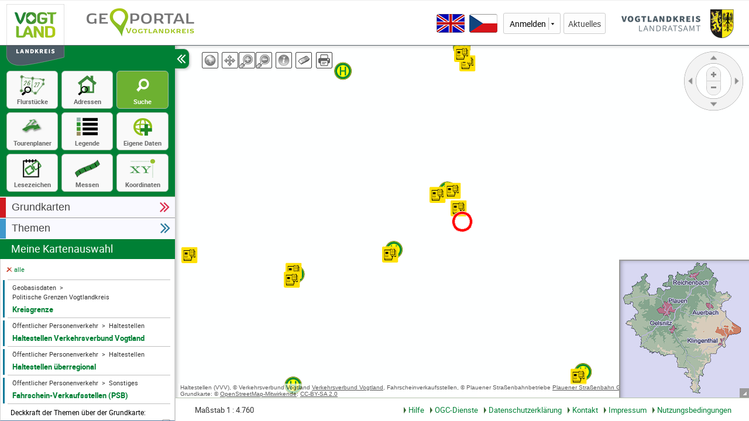

--- FILE ---
content_type: text/css; charset=utf-8
request_url: https://geoportal.vogtlandkreis.de/Css,2,C47D6111E9FDBD3166B6CE77B88A94FC,5032394860000000ires.ashx
body_size: 62489
content:
.prefixviewport .x4-body{margin:0}img.x4-reset,.x4-reset img{border:0}.x4-border-box .x4-reset,.x4-border-box .x4-reset *,.x4-border-box.x4-reset,.x4-border-box.x4-reset *,.x4-reset .x4-border-box,.x4-reset .x4-border-box *{box-sizing:border-box;-moz-box-sizing:border-box;-ms-box-sizing:border-box;-webkit-box-sizing:border-box}.x4-rtl{direction:rtl}.x4-ltr{direction:ltr}.x4-clear{overflow:hidden;clear:both;font-size:0;line-height:0;display:table}.x4-strict .x4-ie7 .x4-clear{height:0;width:0}.x4-layer{position:absolute!important;overflow:hidden;zoom:1}.x4-fixed-layer{position:fixed!important;overflow:hidden;zoom:1}.x4-shim{position:absolute;left:0;top:0;overflow:hidden;filter:alpha(opacity=0);opacity:0}.x4-hide-display{display:none!important}.x4-hide-visibility{visibility:hidden!important}.x4-ie6 .x4-item-disabled{filter:none}.x4-hidden,.x4-hide-offsets{display:block!important;visibility:hidden!important;position:absolute!important;top:-10000px!important}.x4-hide-nosize{height:0!important;width:0!important}.x4-hide-clip{position:absolute!important;clip:rect(0,0,0,0);clip:rect(0 0 0 0)}.x4-masked-relative{position:relative}.x4-ie-shadow{background-color:#777;display:none;position:absolute;overflow:hidden;zoom:1}.x4-unselectable{user-select:none;-o-user-select:none;-ms-user-select:none;-moz-user-select:-moz-none;-webkit-user-select:none;cursor:default}.x4-selectable{cursor:auto;-moz-user-select:text;-webkit-user-select:text;-ms-user-select:text;user-select:text;-o-user-select:text}.x4-list-plain{list-style-type:none;margin:0;padding:0}.x4-table-plain{border-collapse:collapse;border-spacing:0;font-size:1em}.x4-frame-tl,.x4-frame-tr,.x4-frame-tc,.x4-frame-bl,.x4-frame-br,.x4-frame-bc{overflow:hidden;background-repeat:no-repeat}.x4-frame-tc,.x4-frame-bc{background-repeat:repeat-x}.x4-frame-mc{background-repeat:repeat-x;overflow:hidden}.x4-proxy-el{position:absolute;background:#b4b4b4;filter:alpha(opacity=80);opacity:.8}.x4-css-shadow{position:absolute;-webkit-border-radius:5px;-moz-border-radius:5px;-ms-border-radius:5px;-o-border-radius:5px;border-radius:5px}.x4-item-disabled,.x4-item-disabled *{cursor:default}.x4-webkit *:focus{outline:none!important}.x4-box-item{position:absolute!important;left:0;top:0}div.x4-editor{overflow:visible}.x4-mask{z-index:100;position:absolute;width:100%;height:100%;zoom:1}.x4-mask-fixed{position:fixed}.x4-mask-shim{z-index:100;position:absolute;top:0;left:0;width:100%;height:100%}.x4-mask-msg{z-index:20001;position:absolute}.x4-progress{position:relative;border-style:solid;overflow:hidden}.x4-progress-bar{overflow:hidden;position:absolute;width:0;height:100%}.x4-progress-text{overflow:hidden;position:absolute}.x4-docked{position:absolute!important;z-index:1}.x4-docked-vertical{position:static}.x4-docked-top{border-bottom-width:0!important}.x4-docked-bottom{border-top-width:0!important}.x4-docked-left{border-right-width:0!important}.x4-docked-right{border-left-width:0!important}.x4-docked-noborder-top{border-top-width:0!important}.x4-docked-noborder-right{border-right-width:0!important}.x4-docked-noborder-bottom{border-bottom-width:0!important}.x4-docked-noborder-left{border-left-width:0!important}.x4-noborder-l{border-left-width:0!important}.x4-noborder-b{border-bottom-width:0!important}.x4-noborder-bl{border-bottom-width:0!important;border-left-width:0!important}.x4-noborder-r{border-right-width:0!important}.x4-noborder-rl{border-right-width:0!important;border-left-width:0!important}.x4-noborder-rb{border-right-width:0!important;border-bottom-width:0!important}.x4-noborder-rbl{border-right-width:0!important;border-bottom-width:0!important;border-left-width:0!important}.x4-noborder-t{border-top-width:0!important}.x4-noborder-tl{border-top-width:0!important;border-left-width:0!important}.x4-noborder-tb{border-top-width:0!important;border-bottom-width:0!important}.x4-noborder-tbl{border-top-width:0!important;border-bottom-width:0!important;border-left-width:0!important}.x4-noborder-tr{border-top-width:0!important;border-right-width:0!important}.x4-noborder-trl{border-top-width:0!important;border-right-width:0!important;border-left-width:0!important}.x4-noborder-trb{border-top-width:0!important;border-right-width:0!important;border-bottom-width:0!important}.x4-noborder-trbl{border-width:0!important}.x4-btn{display:inline-block;position:relative;zoom:1;*display:inline;outline:0;cursor:pointer;white-space:nowrap;vertical-align:middle;text-decoration:none}.x4-btn-wrap{position:relative;display:block}.x4-btn-button{position:relative;display:block;text-decoration:none;overflow:hidden;zoom:1}.x4-btn-inner{display:block;white-space:nowrap;overflow:hidden;zoom:1}.x4-btn-icon-el{top:0;right:0;bottom:0;left:0;position:absolute;background-repeat:no-repeat;text-align:center}.x4-btn-inner-center{text-align:center}.x4-btn-inner-left{text-align:left}.x4-btn-inner-right{text-align:right}.x4-box-layout-ct{overflow:hidden;zoom:1}.x4-box-target{position:absolute;width:20000px;top:0;left:0;height:1px}.x4-box-inner{overflow:hidden;zoom:1;position:relative;left:0;top:0}.x4-horizontal-box-overflow-body{float:left}.x4-box-scroller{position:relative;background-repeat:no-repeat}.x4-box-scroller-left,.x4-box-scroller-right{float:left;height:100%;z-index:5}.x4-box-scroller-top .x4-box-scroller,.x4-box-scroller-bottom .x4-box-scroller{line-height:0;font-size:0;background-position:center 0}.x4-box-menu-after{float:right}.x4-toolbar-text{white-space:nowrap}.x4-toolbar-separator{display:block;font-size:1px;overflow:hidden;cursor:default;border:0;width:0;height:0;line-height:0}.x4-quirks .x4-ie .x4-toolbar .x4-toolbar-separator-horizontal{width:2px}.x4-toolbar-scroller{padding-left:0}.x4-toolbar-plain{border:0}.x4-header-icon{background-repeat:no-repeat;background-position:0 0;vertical-align:middle;text-align:center}.x4-header-text-container{overflow:hidden;-o-text-overflow:ellipsis;text-overflow:ellipsis}.x4-dd-drag-proxy,.x4-dd-drag-current{z-index:1000000!important;pointer-events:none}.x4-dd-drag-repair .x4-dd-drag-ghost{filter:alpha(opacity=60);opacity:.6}.x4-dd-drag-repair .x4-dd-drop-icon{display:none}.x4-dd-drag-ghost{filter:alpha(opacity=85);opacity:.85;padding:5px;padding-left:20px;white-space:nowrap;color:#000;font:normal 11px tahoma,arial,verdana,sans-serif;border:1px solid;border-color:#ddd #bbb #bbb #ddd;background-color:#fff}.x4-dd-drop-icon{position:absolute;top:3px;left:3px;display:block;width:16px;height:16px;background-color:transparent;background-position:center;background-repeat:no-repeat;z-index:1}.x4-dd-drop-ok .x4-dd-drop-icon{background-image:url(Generic,1,IDU.Core,IDU.Core.Web.Sencha.ExtJs4.Resources.lib.themes.ext_theme_moderngray_sandbox.resources.images.dd.drop-yes.png,1238679150460000ires.ashx)}.x4-dd-drop-ok-add .x4-dd-drop-icon{background-image:url(Generic,1,IDU.Core,IDU.Core.Web.Sencha.ExtJs4.Resources.lib.themes.ext_theme_moderngray_sandbox.resources.images.dd.drop-add.png,1238679150460000ires.ashx)}.x4-dd-drop-nodrop div.x4-dd-drop-icon{background-image:url(Generic,1,IDU.Core,IDU.Core.Web.Sencha.ExtJs4.Resources.lib.themes.ext_theme_moderngray_sandbox.resources.images.dd.drop-no.png,1238679150460000ires.ashx)}.x4-panel,.x4-plain{overflow:hidden;position:relative}.x4-panel{outline:0}.x4-ie .x4-panel-header,.x4-ie .x4-panel-header-tl,.x4-ie .x4-panel-header-tc,.x4-ie .x4-panel-header-tr,.x4-ie .x4-panel-header-ml,.x4-ie .x4-panel-header-mc,.x4-ie .x4-panel-header-mr,.x4-ie .x4-panel-header-bl,.x4-ie .x4-panel-header-bc,.x4-ie .x4-panel-header-br{zoom:1}.x4-ie8 td.x4-frame-mc{vertical-align:top}.x4-panel-body{overflow:hidden;position:relative}.x4-nlg .x4-panel-header-vertical .x4-frame-mc{background-repeat:repeat-y}.x4-panel-header-plain,.x4-panel-body-plain{border:0;padding:0}.x4-tip{position:absolute;overflow:visible}.x4-tip-body{overflow:hidden;position:relative}.x4-tip-anchor{position:absolute;overflow:hidden;border-style:solid}.x4-surface{display:-moz-inline-stack;display:inline-block;vertical-align:middle;*vertical-align:auto;zoom:1;*display:inline;overflow:hidden}.rvml{behavior:url(#default#VML)}.x4-surface tspan{user-select:none;-o-user-select:none;-ms-user-select:none;-moz-user-select:-moz-none;-webkit-user-select:none;cursor:default}.x4-vml-sprite{position:absolute;left:0;top:0;width:1px;height:1px}.x4-vml-group{position:absolute;left:0;top:0;width:1000px;height:1000px}.x4-vml-measure-span{position:absolute;left:-9999em;top:-9999em;padding:0;margin:0;display:inline}.x4-vml-base{position:relative;top:0;left:0;overflow:hidden;display:inline-block}.x4-vml-base{position:relative;top:0;left:0;overflow:hidden;display:inline-block}svg,vml{overflow:hidden}.x4-table-layout{font-size:1em}.x4-btn-group{position:relative;overflow:hidden}.x4-btn-group-body{position:relative;zoom:1}.x4-btn-group-body .x4-table-layout-cell{vertical-align:top}.x4-viewport,.x4-viewport body{margin:0;padding:0;border:0 none;overflow:hidden;height:100%;position:static}.x4-window{outline:0;overflow:hidden}.x4-window .x4-window-wrap{position:relative}.x4-window-body{position:relative;overflow:hidden}.x4-window-body-plain{background:transparent}.x4-form-item-label{display:block}.x4-form-item-label-right{text-align:right}.x4-form-item-label-top{display:block;zoom:1}.x4-form-invalid-icon{overflow:hidden}.x4-form-invalid-icon ul{display:none}.x4-form-textarea{overflow:auto;resize:none}.x4-safari.x4-mac .x4-form-textarea{margin-bottom:-2px}.x4-form-display-field-body{vertical-align:top}.x4-form-cb-wrap{vertical-align:top}.x4-form-cb-wrap-inner{position:relative;zoom:1}.x4-form-cb{position:absolute;left:0;right:auto;vertical-align:top;overflow:hidden;padding:0;border:0}.x4-form-cb::-moz-focus-inner{padding:0;border:0}.x4-form-cb-after{left:auto;right:0}.x4-form-cb-label{display:inline-block;zoom:1}.x4-fieldset{display:block;position:relative}.x4-fieldset-header{overflow:hidden}.x4-fieldset-header .x4-form-item,.x4-fieldset-header .x4-tool{float:left}.x4-fieldset-header .x4-fieldset-header-text{float:left}.x4-fieldset-header .x4-form-cb-wrap{font-size:0;line-height:0;height:auto}.x4-fieldset-header .x4-form-cb{margin:0;position:static}.x4-form-item{vertical-align:top;table-layout:fixed}.x4-form-item-body{position:relative}.x4-form-form-item td{border-top:1px solid transparent}.x4-form-trigger{cursor:pointer;overflow:hidden;background-repeat:no-repeat}.x4-item-disabled .x4-form-trigger{cursor:default}.x4-trigger-noedit{cursor:default}.x4-form-trigger-wrap{vertical-align:top;border-collapse:separate}.x4-form-spinner-up,.x4-form-spinner-down{font-size:0}.x4-strict .x4-ie9 .x4-boundlist-list-ct{min-height:0\%}.x4-datepicker{position:relative}.x4-datepicker .x4-monthpicker{left:0;top:0;display:block}.x4-datepicker .x4-monthpicker-months,.x4-datepicker .x4-monthpicker-years{height:100%}.x4-datepicker-inner{table-layout:fixed;width:100%;border-collapse:separate}.x4-datepicker-cell{padding:0}.x4-datepicker-header{position:relative;zoom:1}.x4-datepicker-arrow{position:absolute;outline:0;font-size:0}.x4-datepicker-column-header{padding:0}.x4-datepicker-date{display:block;zoom:1;text-decoration:none}.x4-monthpicker{display:table}.x4-monthpicker-body{height:100%;position:relative}.x4-monthpicker-months,.x4-monthpicker-years{float:left}.x4-monthpicker-item{float:left}.x4-monthpicker-item-inner{display:block;text-decoration:none}.x4-monthpicker-yearnav-button-ct{float:left;text-align:center}.x4-monthpicker-yearnav-button{display:inline-block;outline:0;font-size:0}.x4-monthpicker-buttons{width:100%}.x4-datepicker .x4-monthpicker-buttons{position:absolute;bottom:0}.x4-form-file-btn{overflow:hidden}.x4-form-file-input{border:0;position:absolute;cursor:pointer;top:-2px;right:-2px;filter:alpha(opacity=0);opacity:0;font-size:1000px}.x4-form-item-hidden{margin:0}.x4-color-picker-item{float:left;text-decoration:none}.x4-color-picker-item-inner{display:block;font-size:1px}.x4-html-editor-tb .x4-toolbar{position:static!important}.x4-htmleditor-iframe{display:block;overflow:auto}.x4-fit-item{position:relative}.x4-grid-row,.x4-grid-data-row{outline:0}.x4-grid-view{overflow:hidden;position:relative}.x4-grid-table{table-layout:fixed;border-collapse:separate}.x4-grid-td{overflow:hidden;border-width:0;vertical-align:top}.x4-grid-cell-inner{overflow:hidden;white-space:nowrap;zoom:1}.x4-grid-resize-marker{position:absolute;z-index:5;top:0}.col-move-top,.col-move-bottom{position:absolute;top:0;line-height:0;font-size:0;overflow:hidden;z-index:20000;background:no-repeat center top transparent}.x4-grid-header-ct{cursor:default}.x4-column-header{position:absolute;overflow:hidden;background-repeat:repeat-x}.x4-column-header-inner{zoom:1;white-space:nowrap;position:relative;overflow:hidden}.x4-column-header-text{white-space:nowrap;background-repeat:no-repeat}.x4-column-header-trigger{display:none;height:100%;background-repeat:no-repeat;position:absolute;right:0;top:0;z-index:2}.x4-column-header-over .x4-column-header-trigger,.x4-column-header-open .x4-column-header-trigger{display:block}.x4-column-header-align-right{text-align:right}.x4-column-header-align-left{text-align:left}.x4-column-header-align-center{text-align:center}.x4-grid-cell-inner-action-col{line-height:0;font-size:0}.x4-grid-cell-inner-checkcolumn{line-height:0;font-size:0}.x4-grid-group,.x4-grid-group-body,.x4-grid-group-hd{zoom:1}.x4-grid-group-hd{white-space:nowrap;outline:0}.x4-grid-row-body-hidden,.x4-grid-group-collapsed{display:none}.x4-grid-rowbody{zoom:1}.x4-grid-row-body-hidden{display:none}td.x4-grid-rowwrap .x4-grid-table{border:0}td.x4-grid-rowwrap .x4-grid-cell{border-bottom:0;background-color:transparent}.x4-grid-editor .x4-form-cb-wrap{text-align:center}.x4-grid-editor .x4-form-cb{position:static}.x4-grid-editor .x4-form-display-field{margin:0;white-space:nowrap;overflow:hidden}.x4-grid-editor div.x4-form-action-col-field{line-height:0}.x4-grid-row-editor{position:absolute;overflow:visible;z-index:1}.x4-grid-row-editor-buttons{position:absolute;white-space:nowrap}.x4-grid-row-expander{font-size:0;line-height:0}.x4-abs-layout-ct{position:relative}.x4-abs-layout-item{position:absolute!important}.x4-splitter{font-size:1px}.x4-splitter-horizontal{cursor:e-resize;cursor:row-resize}.x4-splitter-vertical{cursor:e-resize;cursor:col-resize}.x4-splitter-collapsed,.x4-splitter-horizontal-noresize,.x4-splitter-vertical-noresize{cursor:default}.x4-splitter-active{z-index:4}.x4-collapse-el{position:absolute;background-repeat:no-repeat}.x4-border-layout-ct{overflow:hidden;zoom:1}.x4-border-layout-ct{position:relative}.x4-border-region-slide-in{z-index:5}.x4-region-collapsed-placeholder{z-index:4}.x4-column{float:left}.x4-ie6 .x4-column{display:inline}.x4-quirks .x4-ie .x4-form-layout-table,.x4-quirks .x4-ie .x4-form-layout-table tbody tr.x4-form-item{position:relative}.x4-form-layout-table{border-collapse:separate;border-spacing:0 2px}.x4-ie6 .x4-form-layout-table{border-collapse:collapse;border-spacing:0}.x4-menu{outline:0}.x4-menu-item{white-space:nowrap;overflow:hidden}.x4-menu-item-cmp .x4-field-label-cell{vertical-align:middle}.x4-menu-icon-separator{position:absolute;top:0;z-index:0;height:100%;overflow:hidden}.x4-menu-plain .x4-menu-icon-separator{display:none}.x4-menu-item-link{text-decoration:none;outline:0;display:block}.x4-menu-item-text{display:inline-block;zoom:1}.x4-menu-item-icon,.x4-menu-item-icon-right,.x4-menu-item-arrow{font-size:0;position:absolute;text-align:center}.x4-resizable-overlay{position:absolute;left:0;top:0;width:100%;height:100%;display:none;z-index:200000;background-color:#fff;filter:alpha(opacity=0);opacity:0}.x4-slider{outline:0;zoom:1;position:relative}.x4-slider-inner{position:relative;left:0;top:0;overflow:visible;zoom:1}.x4-slider-vert .x4-slider-inner{background:repeat-y 0 0}.x4-slider-end{zoom:1}.x4-slider-thumb{position:absolute;background:no-repeat 0 0}.x4-slider-horz .x4-slider-thumb{left:0}.x4-slider-vert .x4-slider-thumb{bottom:0}a.x4-tab{text-decoration:none}.x4-tab-bar{position:relative}.x4-column-header-checkbox .x4-column-header-text{display:block;background-repeat:no-repeat;font-size:0}.x4-grid-cell-row-checker{vertical-align:middle;background-repeat:no-repeat;font-size:0}.x4-tab{outline:0;display:block;white-space:nowrap;z-index:1}.x4-tab-active{z-index:3}.x4-tab-wrap{display:block;position:relative}.x4-tab-button{zoom:1;display:block}.x4-tab-inner{display:block;text-align:center;white-space:nowrap;text-overflow:ellipsis;-o-text-overflow:ellipsis;overflow:hidden;zoom:1}.x4-btn-icon-el{top:0;right:0;bottom:0;left:0;position:absolute;background-repeat:no-repeat;text-align:center}.x4-tab-bar{z-index:1}.x4-tab-bar-body{z-index:2;position:relative}.x4-tab-bar-strip{position:absolute;line-height:0;font-size:0;z-index:1}.x4-tab-bar-horizontal .x4-tab-bar-strip{width:100%;left:0}.x4-tab-bar-vertical .x4-tab-bar-strip{height:100%;top:0}.x4-tab-bar-strip-top{bottom:0}.x4-tab-bar-strip-bottom{top:0}.x4-tab-bar-strip-left{right:0}.x4-tab-bar-strip-right{left:0}.x4-tab-bar-plain{background:transparent!important}.x4-tab-icon-el{position:absolute;background-repeat:no-repeat;top:0;left:0;right:auto;bottom:0}.x4-tab-close-btn{display:block;position:absolute;font-size:0;line-height:0;background:no-repeat}.x4-tab-mc{overflow:visible}.x4-autowidth-table .x4-grid-table{table-layout:auto;width:auto!important}.x4-tree-view{overflow:hidden}.x4-tree-elbow-img,.x4-tree-icon{background-repeat:no-repeat;background-position:0 center;vertical-align:top}.x4-tree-checkbox{border:0;padding:0;vertical-align:top;position:relative;background-color:transparent}.x4-tree-animator-wrap{overflow:hidden}.x4-tree-node-text{zoom:1}.x4-reset{color:black;font-size:12px;font-family:tahoma,arial,verdana,sans-serif}.x4-animating-size,.x4-collapsed{overflow:hidden!important}.x4-editor .x4-form-item-body{padding-bottom:0}.x4-focus-element{position:absolute;top:-10px;left:-10px;width:0;height:0}.x4-focus-frame{position:absolute;left:0;top:0;z-index:100000000;width:0;height:0}.x4-focus-frame-top,.x4-focus-frame-bottom,.x4-focus-frame-left,.x4-focus-frame-right{position:absolute;top:0;left:0}.x4-focus-frame-top,.x4-focus-frame-bottom{border-top:solid 2px #15428b;height:2px}.x4-focus-frame-left,.x4-focus-frame-right{border-left:solid 2px #15428b;width:2px}.x4-mask{filter:alpha(opacity=50);opacity:.5;background:#ccc;cursor:default}.x4-mask-msg{padding:2px;border-style:solid;border-width:1px;border-color:#bfb5b5;background:#d0d0d0}.x4-mask-msg-inner{padding:0;border-style:solid;border-width:1px;border-color:#6f6f6f;background-color:#f2f2f2;color:#333;font:normal 11px tahoma,arial,verdana,sans-serif}.x4-mask-msg-text{padding:5px 10px}.x4-progress-default{background-color:white;border-width:1px;height:20px;border-color:#aaa}.x4-content-box .x4-progress-default{height:18px}.x4-progress-default .x4-progress-bar-default{background-image:none;background-color:#d0d0d0;background-image:-webkit-gradient(linear,50% 0,50% 100%,color-stop(0%,#f6f6f6),color-stop(50%,#ddd),color-stop(51%,#d0d0d0),color-stop(100%,#c3c3c3));background-image:-webkit-linear-gradient(top,#f6f6f6,#ddd 50%,#d0d0d0 51%,#c3c3c3);background-image:-moz-linear-gradient(top,#f6f6f6,#ddd 50%,#d0d0d0 51%,#c3c3c3);background-image:-o-linear-gradient(top,#f6f6f6,#ddd 50%,#d0d0d0 51%,#c3c3c3);background-image:-ms-linear-gradient(top,#f6f6f6,#ddd 50%,#d0d0d0 51%,#c3c3c3);background-image:linear-gradient(top,#f6f6f6,#ddd 50%,#d0d0d0 51%,#c3c3c3)}.x4-nlg .x4-progress-default .x4-progress-bar-default{background:repeat-x;background-image:url(Generic,1,IDU.Core,IDU.Core.Web.Sencha.ExtJs4.Resources.lib.themes.ext_theme_moderngray_sandbox.resources.images.progress.progress-default-bg.gif,1238679151190000ires.ashx)}.x4-progress-default .x4-progress-text{color:#333;font-weight:bold;font-size:11px;font-family:tahoma,arial,verdana,sans-serif;text-align:center;line-height:18px}.x4-progress-default .x4-progress-text-back{color:#6f6f6f;line-height:18px}.x4-progress-bar-default:after{display:none;content:"x-slicer:bg:url(images/progress/progress-default-bg.gif),stretch:bottom"}.x4-btn-default-small{border-color:#cfcfcf}.x4-btn-default-small{-webkit-border-radius:3px;-moz-border-radius:3px;-ms-border-radius:3px;-o-border-radius:3px;border-radius:3px;padding:2px 2px 2px 2px;border-width:1px;border-style:solid;background-image:none;background-color:#fdfdfd;background-image:-webkit-gradient(linear,50% 0,50% 100%,color-stop(0%,#fdfdfd),color-stop(48%,#f7f7f7),color-stop(52%,#e0e0e0),color-stop(100%,#e5e5e5));background-image:-webkit-linear-gradient(top,#fdfdfd,#f7f7f7 48%,#e0e0e0 52%,#e5e5e5);background-image:-moz-linear-gradient(top,#fdfdfd,#f7f7f7 48%,#e0e0e0 52%,#e5e5e5);background-image:-o-linear-gradient(top,#fdfdfd,#f7f7f7 48%,#e0e0e0 52%,#e5e5e5);background-image:-ms-linear-gradient(top,#fdfdfd,#f7f7f7 48%,#e0e0e0 52%,#e5e5e5);background-image:linear-gradient(top,#fdfdfd,#f7f7f7 48%,#e0e0e0 52%,#e5e5e5)}.x4-btn-default-small-mc{background-image:url(Generic,1,IDU.Core,IDU.Core.Web.Sencha.ExtJs4.Resources.lib.themes.ext_theme_moderngray_sandbox.resources.images.btn.btn-default-small-fbg.gif,1238679151610000ires.ashx);background-position:0 top;background-color:#fdfdfd}.x4-nlg .x4-btn-default-small{background-image:url(Generic,1,IDU.Core,IDU.Core.Web.Sencha.ExtJs4.Resources.lib.themes.ext_theme_moderngray_sandbox.resources.images.btn.btn-default-small-bg.gif,1238679151620000ires.ashx);background-position:0 top}.x4-nbr .x4-btn-default-small{padding:0!important;border-width:0!important;-webkit-border-radius:0;-moz-border-radius:0;-ms-border-radius:0;-o-border-radius:0;border-radius:0;background-color:transparent;background-image:none}.x4-btn-default-small-frameInfo{font-family:th-3-3-3-3-1-1-1-1-2-2-2-2}.x4-btn-default-small-tl{background-position:0 -6px}.x4-btn-default-small-tr{background-position:right -9px}.x4-btn-default-small-bl{background-position:0 -12px}.x4-btn-default-small-br{background-position:right -15px}.x4-btn-default-small-ml{background-position:0 top}.x4-btn-default-small-mr{background-position:right top}.x4-btn-default-small-tc{background-position:0 0}.x4-btn-default-small-bc{background-position:0 -3px}.x4-btn-default-small-tr,.x4-btn-default-small-br,.x4-btn-default-small-mr{padding-right:3px}.x4-btn-default-small-tl,.x4-btn-default-small-bl,.x4-btn-default-small-ml{padding-left:3px}.x4-btn-default-small-tc{height:3px}.x4-btn-default-small-bc{height:3px}.x4-btn-default-small-tl,.x4-btn-default-small-bl,.x4-btn-default-small-tr,.x4-btn-default-small-br,.x4-btn-default-small-tc,.x4-btn-default-small-bc,.x4-btn-default-small-ml,.x4-btn-default-small-mr{zoom:1;background-image:url(Generic,1,IDU.Core,IDU.Core.Web.Sencha.ExtJs4.Resources.lib.themes.ext_theme_moderngray_sandbox.resources.images.btn.btn-default-small-corners.gif,1238679151650000ires.ashx)}.x4-btn-default-small-ml,.x4-btn-default-small-mr{zoom:1;background-image:url(Generic,1,IDU.Core,IDU.Core.Web.Sencha.ExtJs4.Resources.lib.themes.ext_theme_moderngray_sandbox.resources.images.btn.btn-default-small-sides.gif,1238679151660000ires.ashx)}.x4-btn-default-small-mc{padding:0}.x4-strict .x4-ie7 .x4-btn-default-small-tl,.x4-strict .x4-ie7 .x4-btn-default-small-bl{position:relative;right:0}.x4-btn-default-small:after{display:none;content:"x-slicer:stretch:bottom,frame-bg:url(images/btn/btn-default-small-fbg.gif),bg:url(images/btn/btn-default-small-bg.gif),corners:url(images/btn/btn-default-small-corners.gif),sides:url(images/btn/btn-default-small-sides.gif)"}.x4-btn-default-small .x4-btn-inner{font-size:11px;font-weight:normal;font-family:tahoma,arial,verdana,sans-serif;color:#333;padding:0 4px}.x4-btn-default-small .x4-btn-arrow{background-image:url(Generic,1,IDU.Core,IDU.Core.Web.Sencha.ExtJs4.Resources.lib.themes.ext_theme_moderngray_sandbox.resources.images.button.arrow.gif,1238679151670000ires.ashx)}.x4-btn-default-small .x4-btn-arrow-right{padding-right:12px}.x4-btn-default-small .x4-btn-arrow-bottom{padding-bottom:12px}.x4-btn-default-small .x4-btn-glyph{font-size:16px;line-height:16px;color:#333;opacity:.5}.x4-ie8m .x4-btn-default-small .x4-btn-glyph{color:#989898}.x4-btn-default-small-disabled{border-color:#dadada;background-image:none;background-color:#f0f0f0;background-image:-webkit-gradient(linear,50% 0,50% 100%,color-stop(0%,#f0f0f0),color-stop(48%,#eaeaea),color-stop(52%,#d3d3d3),color-stop(100%,#d8d8d8));background-image:-webkit-linear-gradient(top,#f0f0f0,#eaeaea 48%,#d3d3d3 52%,#d8d8d8);background-image:-moz-linear-gradient(top,#f0f0f0,#eaeaea 48%,#d3d3d3 52%,#d8d8d8);background-image:-o-linear-gradient(top,#f0f0f0,#eaeaea 48%,#d3d3d3 52%,#d8d8d8);background-image:-ms-linear-gradient(top,#f0f0f0,#eaeaea 48%,#d3d3d3 52%,#d8d8d8);background-image:linear-gradient(top,#f0f0f0,#eaeaea 48%,#d3d3d3 52%,#d8d8d8)}.x4-btn-default-small-icon .x4-btn-button,.x4-btn-default-small-noicon .x4-btn-button{height:16px}.x4-btn-default-small-icon .x4-btn-inner,.x4-btn-default-small-noicon .x4-btn-inner{line-height:16px}.x4-btn-default-small-icon .x4-btn-arrow-right .x4-btn-inner,.x4-btn-default-small-noicon .x4-btn-arrow-right .x4-btn-inner,.x4-btn-default-small-icon-text-left .x4-btn-arrow-right .x4-btn-inner{padding-right:0}.x4-btn-default-small-icon .x4-btn-inner{width:16px;padding:0}.x4-btn-default-small-icon .x4-btn-icon-el{width:16px;height:16px}.x4-btn-default-small-icon-text-left .x4-btn-button{height:16px}.x4-btn-default-small-icon-text-left .x4-btn-inner{line-height:16px;padding-left:20px}.x4-btn-default-small-icon-text-left .x4-btn-icon-el{width:16px;right:auto}.x4-ie6 .x4-btn-default-small-icon-text-left .x4-btn-icon-el,.x4-quirks .x4-ie .x4-btn-default-small-icon-text-left .x4-btn-icon-el{height:16px}.x4-btn-default-small-icon-text-right .x4-btn-button{height:16px}.x4-btn-default-small-icon-text-right .x4-btn-inner{line-height:16px;padding-right:20px}.x4-btn-default-small-icon-text-right .x4-btn-icon-el{width:16px;left:auto}.x4-ie6 .x4-btn-default-small-icon-text-right .x4-btn-icon-el,.x4-quirks .x4-ie .x4-btn-default-small-icon-text-right .x4-btn-icon-el{height:16px}.x4-btn-default-small-icon-text-top .x4-btn-inner{padding-top:20px}.x4-btn-default-small-icon-text-top .x4-btn-icon-el{height:16px;bottom:auto}.x4-ie6 .x4-btn-default-small-icon-text-top .x4-btn-icon-el,.x4-quirks .x4-ie .x4-btn-default-small-icon-text-top .x4-btn-icon-el{width:100%}.x4-btn-default-small-icon-text-bottom .x4-btn-inner{padding-bottom:20px}.x4-btn-default-small-icon-text-bottom .x4-btn-icon-el{height:16px;top:auto}.x4-ie6 .x4-btn-default-small-icon-text-bottom .x4-btn-icon-el,.x4-quirks .x4-ie .x4-btn-default-small-icon-text-bottom .x4-btn-icon-el{width:100%}.x4-btn-default-small-focus{border-color:#d0d0d0;background-image:none;background-color:#f0f0f0;background-image:-webkit-gradient(linear,50% 0,50% 100%,color-stop(0%,#f0f0f0),color-stop(48%,#ebebeb),color-stop(52%,#d9d9d9),color-stop(100%,#ddd));background-image:-webkit-linear-gradient(top,#f0f0f0,#ebebeb 48%,#d9d9d9 52%,#ddd);background-image:-moz-linear-gradient(top,#f0f0f0,#ebebeb 48%,#d9d9d9 52%,#ddd);background-image:-o-linear-gradient(top,#f0f0f0,#ebebeb 48%,#d9d9d9 52%,#ddd);background-image:-ms-linear-gradient(top,#f0f0f0,#ebebeb 48%,#d9d9d9 52%,#ddd);background-image:linear-gradient(top,#f0f0f0,#ebebeb 48%,#d9d9d9 52%,#ddd)}.x4-btn-default-small-over{border-color:#d0d0d0;background-image:none;background-color:#f0f0f0;background-image:-webkit-gradient(linear,50% 0,50% 100%,color-stop(0%,#f0f0f0),color-stop(48%,#ebebeb),color-stop(52%,#d9d9d9),color-stop(100%,#ddd));background-image:-webkit-linear-gradient(top,#f0f0f0,#ebebeb 48%,#d9d9d9 52%,#ddd);background-image:-moz-linear-gradient(top,#f0f0f0,#ebebeb 48%,#d9d9d9 52%,#ddd);background-image:-o-linear-gradient(top,#f0f0f0,#ebebeb 48%,#d9d9d9 52%,#ddd);background-image:-ms-linear-gradient(top,#f0f0f0,#ebebeb 48%,#d9d9d9 52%,#ddd);background-image:linear-gradient(top,#f0f0f0,#ebebeb 48%,#d9d9d9 52%,#ddd)}.x4-btn-default-small-menu-active,.x4-btn-default-small-pressed{border-color:#d4cece;background-image:none;background-color:#dedede;background-image:-webkit-gradient(linear,50% 0,50% 100%,color-stop(0%,#dedede),color-stop(48%,#d9d9d9),color-stop(52%,#c7c7c7),color-stop(100%,#cbcbcb));background-image:-webkit-linear-gradient(top,#dedede,#d9d9d9 48%,#c7c7c7 52%,#cbcbcb);background-image:-moz-linear-gradient(top,#dedede,#d9d9d9 48%,#c7c7c7 52%,#cbcbcb);background-image:-o-linear-gradient(top,#dedede,#d9d9d9 48%,#c7c7c7 52%,#cbcbcb);background-image:-ms-linear-gradient(top,#dedede,#d9d9d9 48%,#c7c7c7 52%,#cbcbcb);background-image:linear-gradient(top,#dedede,#d9d9d9 48%,#c7c7c7 52%,#cbcbcb)}.x4-btn-default-small-focus .x4-frame-tl,.x4-btn-default-small-focus .x4-frame-bl,.x4-btn-default-small-focus .x4-frame-tr,.x4-btn-default-small-focus .x4-frame-br,.x4-btn-default-small-focus .x4-frame-tc,.x4-btn-default-small-focus .x4-frame-bc{background-image:url(Generic,1,IDU.Core,IDU.Core.Web.Sencha.ExtJs4.Resources.lib.themes.ext_theme_moderngray_sandbox.resources.images.btn.btn-default-small-focus-corners.gif,1238679151780000ires.ashx)}.x4-btn-default-small-focus .x4-frame-ml,.x4-btn-default-small-focus .x4-frame-mr{background-image:url(Generic,1,IDU.Core,IDU.Core.Web.Sencha.ExtJs4.Resources.lib.themes.ext_theme_moderngray_sandbox.resources.images.btn.btn-default-small-focus-sides.gif,1238679151790000ires.ashx)}.x4-btn-default-small-focus .x4-frame-mc{background-color:#f0f0f0;background-image:url(Generic,1,IDU.Core,IDU.Core.Web.Sencha.ExtJs4.Resources.lib.themes.ext_theme_moderngray_sandbox.resources.images.btn.btn-default-small-focus-fbg.gif,1238679151790000ires.ashx)}.x4-btn-default-small-over .x4-frame-tl,.x4-btn-default-small-over .x4-frame-bl,.x4-btn-default-small-over .x4-frame-tr,.x4-btn-default-small-over .x4-frame-br,.x4-btn-default-small-over .x4-frame-tc,.x4-btn-default-small-over .x4-frame-bc{background-image:url(Generic,1,IDU.Core,IDU.Core.Web.Sencha.ExtJs4.Resources.lib.themes.ext_theme_moderngray_sandbox.resources.images.btn.btn-default-small-over-corners.gif,1238679151800000ires.ashx)}.x4-btn-default-small-over .x4-frame-ml,.x4-btn-default-small-over .x4-frame-mr{background-image:url(Generic,1,IDU.Core,IDU.Core.Web.Sencha.ExtJs4.Resources.lib.themes.ext_theme_moderngray_sandbox.resources.images.btn.btn-default-small-over-sides.gif,1238679151810000ires.ashx)}.x4-btn-default-small-over .x4-frame-mc{background-color:#f0f0f0;background-image:url(Generic,1,IDU.Core,IDU.Core.Web.Sencha.ExtJs4.Resources.lib.themes.ext_theme_moderngray_sandbox.resources.images.btn.btn-default-small-over-fbg.gif,1238679151820000ires.ashx)}.x4-btn-default-small-menu-active .x4-frame-tl,.x4-btn-default-small-menu-active .x4-frame-bl,.x4-btn-default-small-menu-active .x4-frame-tr,.x4-btn-default-small-menu-active .x4-frame-br,.x4-btn-default-small-menu-active .x4-frame-tc,.x4-btn-default-small-menu-active .x4-frame-bc,.x4-btn-default-small-pressed .x4-frame-tl,.x4-btn-default-small-pressed .x4-frame-bl,.x4-btn-default-small-pressed .x4-frame-tr,.x4-btn-default-small-pressed .x4-frame-br,.x4-btn-default-small-pressed .x4-frame-tc,.x4-btn-default-small-pressed .x4-frame-bc{background-image:url(Generic,1,IDU.Core,IDU.Core.Web.Sencha.ExtJs4.Resources.lib.themes.ext_theme_moderngray_sandbox.resources.images.btn.btn-default-small-pressed-corners.gif,1238679151830000ires.ashx)}.x4-btn-default-small-menu-active .x4-frame-ml,.x4-btn-default-small-menu-active .x4-frame-mr,.x4-btn-default-small-pressed .x4-frame-ml,.x4-btn-default-small-pressed .x4-frame-mr{background-image:url(Generic,1,IDU.Core,IDU.Core.Web.Sencha.ExtJs4.Resources.lib.themes.ext_theme_moderngray_sandbox.resources.images.btn.btn-default-small-pressed-sides.gif,1238679151840000ires.ashx)}.x4-btn-default-small-menu-active .x4-frame-mc,.x4-btn-default-small-pressed .x4-frame-mc{background-color:#dedede;background-image:url(Generic,1,IDU.Core,IDU.Core.Web.Sencha.ExtJs4.Resources.lib.themes.ext_theme_moderngray_sandbox.resources.images.btn.btn-default-small-pressed-fbg.gif,1238679151840000ires.ashx)}.x4-btn-default-small-disabled .x4-frame-tl,.x4-btn-default-small-disabled .x4-frame-bl,.x4-btn-default-small-disabled .x4-frame-tr,.x4-btn-default-small-disabled .x4-frame-br,.x4-btn-default-small-disabled .x4-frame-tc,.x4-btn-default-small-disabled .x4-frame-bc{background-image:url(Generic,1,IDU.Core,IDU.Core.Web.Sencha.ExtJs4.Resources.lib.themes.ext_theme_moderngray_sandbox.resources.images.btn.btn-default-small-disabled-corners.gif,1238679151850000ires.ashx)}.x4-btn-default-small-disabled .x4-frame-ml,.x4-btn-default-small-disabled .x4-frame-mr{background-image:url(Generic,1,IDU.Core,IDU.Core.Web.Sencha.ExtJs4.Resources.lib.themes.ext_theme_moderngray_sandbox.resources.images.btn.btn-default-small-disabled-sides.gif,1238679151860000ires.ashx)}.x4-btn-default-small-disabled .x4-frame-mc{background-color:#f0f0f0;background-image:url(Generic,1,IDU.Core,IDU.Core.Web.Sencha.ExtJs4.Resources.lib.themes.ext_theme_moderngray_sandbox.resources.images.btn.btn-default-small-disabled-fbg.gif,1238679151860000ires.ashx)}.x4-nlg .x4-btn-default-small-focus{background-image:url(Generic,1,IDU.Core,IDU.Core.Web.Sencha.ExtJs4.Resources.lib.themes.ext_theme_moderngray_sandbox.resources.images.btn.btn-default-small-focus-bg.gif,1238679151870000ires.ashx)}.x4-nlg .x4-btn-default-small-over{background-image:url(Generic,1,IDU.Core,IDU.Core.Web.Sencha.ExtJs4.Resources.lib.themes.ext_theme_moderngray_sandbox.resources.images.btn.btn-default-small-over-bg.gif,1238679151880000ires.ashx)}.x4-nlg .x4-btn-default-small-menu-active,.x4-nlg .x4-btn-default-small-pressed{background-image:url(Generic,1,IDU.Core,IDU.Core.Web.Sencha.ExtJs4.Resources.lib.themes.ext_theme_moderngray_sandbox.resources.images.btn.btn-default-small-pressed-bg.gif,1238679151890000ires.ashx)}.x4-nlg .x4-btn-default-small-disabled{background-image:url(Generic,1,IDU.Core,IDU.Core.Web.Sencha.ExtJs4.Resources.lib.themes.ext_theme_moderngray_sandbox.resources.images.btn.btn-default-small-disabled-bg.gif,1238679151890000ires.ashx)}.x4-nbr .x4-btn-default-small{background-image:none}.x4-btn-default-small .x4-btn-split-right{background-image:url(Generic,1,IDU.Core,IDU.Core.Web.Sencha.ExtJs4.Resources.lib.themes.ext_theme_moderngray_sandbox.resources.images.button.s-arrow.gif,1238679151900000ires.ashx);padding-right:14px}.x4-btn-default-small .x4-btn-split-bottom{background-image:url(Generic,1,IDU.Core,IDU.Core.Web.Sencha.ExtJs4.Resources.lib.themes.ext_theme_moderngray_sandbox.resources.images.button.s-arrow-b.gif,1238679151900000ires.ashx);padding-bottom:14px}.x4-btn-default-small-over .x4-btn-split-right{background-image:url(Generic,1,IDU.Core,IDU.Core.Web.Sencha.ExtJs4.Resources.lib.themes.ext_theme_moderngray_sandbox.resources.images.button.s-arrow-o.gif,1238679151900000ires.ashx)}.x4-btn-default-small-over .x4-btn-split-bottom{background-image:url(Generic,1,IDU.Core,IDU.Core.Web.Sencha.ExtJs4.Resources.lib.themes.ext_theme_moderngray_sandbox.resources.images.button.s-arrow-bo.gif,1238679151900000ires.ashx)}.x4-btn-default-small-disabled .x4-btn-inner,.x4-btn-default-small-disabled .x4-btn-icon-el{filter:alpha(opacity=50);opacity:.5}.x4-btn-default-small-focus:after{display:none;content:"x-slicer:stretch:bottom,corners:url(images/btn/btn-default-small-focus-corners.gif),sides:url(images/btn/btn-default-small-focus-sides.gif),frame-bg:url(images/btn/btn-default-small-focus-fbg.gif),bg:url(images/btn/btn-default-small-focus-bg.gif)"}.x4-btn-default-small-over:after{display:none;content:"x-slicer:stretch:bottom,corners:url(images/btn/btn-default-small-over-corners.gif),sides:url(images/btn/btn-default-small-over-sides.gif),frame-bg:url(images/btn/btn-default-small-over-fbg.gif),bg:url(images/btn/btn-default-small-over-bg.gif)"}.x4-btn-default-small-pressed:after{display:none;content:"x-slicer:stretch:bottom,corners:url(images/btn/btn-default-small-pressed-corners.gif),sides:url(images/btn/btn-default-small-pressed-sides.gif),frame-bg:url(images/btn/btn-default-small-pressed-fbg.gif),bg:url(images/btn/btn-default-small-pressed-bg.gif)"}.x4-btn-default-small-disabled:after{display:none;content:"x-slicer:stretch:bottom,corners:url(images/btn/btn-default-small-disabled-corners.gif),sides:url(images/btn/btn-default-small-disabled-sides.gif),frame-bg:url(images/btn/btn-default-small-disabled-fbg.gif),bg:url(images/btn/btn-default-small-disabled-bg.gif)"}.x4-btn-default-medium{border-color:#cfcfcf}.x4-btn-default-medium{-webkit-border-radius:3px;-moz-border-radius:3px;-ms-border-radius:3px;-o-border-radius:3px;border-radius:3px;padding:3px 3px 3px 3px;border-width:1px;border-style:solid;background-image:none;background-color:#fdfdfd;background-image:-webkit-gradient(linear,50% 0,50% 100%,color-stop(0%,#fdfdfd),color-stop(48%,#f7f7f7),color-stop(52%,#e0e0e0),color-stop(100%,#e5e5e5));background-image:-webkit-linear-gradient(top,#fdfdfd,#f7f7f7 48%,#e0e0e0 52%,#e5e5e5);background-image:-moz-linear-gradient(top,#fdfdfd,#f7f7f7 48%,#e0e0e0 52%,#e5e5e5);background-image:-o-linear-gradient(top,#fdfdfd,#f7f7f7 48%,#e0e0e0 52%,#e5e5e5);background-image:-ms-linear-gradient(top,#fdfdfd,#f7f7f7 48%,#e0e0e0 52%,#e5e5e5);background-image:linear-gradient(top,#fdfdfd,#f7f7f7 48%,#e0e0e0 52%,#e5e5e5)}.x4-btn-default-medium-mc{background-image:url(Generic,1,IDU.Core,IDU.Core.Web.Sencha.ExtJs4.Resources.lib.themes.ext_theme_moderngray_sandbox.resources.images.btn.btn-default-medium-fbg.gif,1238679152120000ires.ashx);background-position:0 top;background-color:#fdfdfd}.x4-nlg .x4-btn-default-medium{background-image:url(Generic,1,IDU.Core,IDU.Core.Web.Sencha.ExtJs4.Resources.lib.themes.ext_theme_moderngray_sandbox.resources.images.btn.btn-default-medium-bg.gif,1238679152130000ires.ashx);background-position:0 top}.x4-nbr .x4-btn-default-medium{padding:0!important;border-width:0!important;-webkit-border-radius:0;-moz-border-radius:0;-ms-border-radius:0;-o-border-radius:0;border-radius:0;background-color:transparent;background-image:none}.x4-btn-default-medium-frameInfo{font-family:th-3-3-3-3-1-1-1-1-3-3-3-3}.x4-btn-default-medium-tl{background-position:0 -6px}.x4-btn-default-medium-tr{background-position:right -9px}.x4-btn-default-medium-bl{background-position:0 -12px}.x4-btn-default-medium-br{background-position:right -15px}.x4-btn-default-medium-ml{background-position:0 top}.x4-btn-default-medium-mr{background-position:right top}.x4-btn-default-medium-tc{background-position:0 0}.x4-btn-default-medium-bc{background-position:0 -3px}.x4-btn-default-medium-tr,.x4-btn-default-medium-br,.x4-btn-default-medium-mr{padding-right:3px}.x4-btn-default-medium-tl,.x4-btn-default-medium-bl,.x4-btn-default-medium-ml{padding-left:3px}.x4-btn-default-medium-tc{height:3px}.x4-btn-default-medium-bc{height:3px}.x4-btn-default-medium-tl,.x4-btn-default-medium-bl,.x4-btn-default-medium-tr,.x4-btn-default-medium-br,.x4-btn-default-medium-tc,.x4-btn-default-medium-bc,.x4-btn-default-medium-ml,.x4-btn-default-medium-mr{zoom:1;background-image:url(Generic,1,IDU.Core,IDU.Core.Web.Sencha.ExtJs4.Resources.lib.themes.ext_theme_moderngray_sandbox.resources.images.btn.btn-default-medium-corners.gif,1238679152160000ires.ashx)}.x4-btn-default-medium-ml,.x4-btn-default-medium-mr{zoom:1;background-image:url(Generic,1,IDU.Core,IDU.Core.Web.Sencha.ExtJs4.Resources.lib.themes.ext_theme_moderngray_sandbox.resources.images.btn.btn-default-medium-sides.gif,1238679152160000ires.ashx)}.x4-btn-default-medium-mc{padding:1px 1px 1px 1px}.x4-strict .x4-ie7 .x4-btn-default-medium-tl,.x4-strict .x4-ie7 .x4-btn-default-medium-bl{position:relative;right:0}.x4-btn-default-medium:after{display:none;content:"x-slicer:stretch:bottom,frame-bg:url(images/btn/btn-default-medium-fbg.gif),bg:url(images/btn/btn-default-medium-bg.gif),corners:url(images/btn/btn-default-medium-corners.gif),sides:url(images/btn/btn-default-medium-sides.gif)"}.x4-btn-default-medium .x4-btn-inner{font-size:11px;font-weight:normal;font-family:tahoma,arial,verdana,sans-serif;color:#333;padding:0 3px}.x4-btn-default-medium .x4-btn-arrow{background-image:url(Generic,1,IDU.Core,IDU.Core.Web.Sencha.ExtJs4.Resources.lib.themes.ext_theme_moderngray_sandbox.resources.images.button.arrow.gif,1238679152180000ires.ashx)}.x4-btn-default-medium .x4-btn-arrow-right{padding-right:12px}.x4-btn-default-medium .x4-btn-arrow-bottom{padding-bottom:12px}.x4-btn-default-medium .x4-btn-glyph{font-size:24px;line-height:24px;color:#333;opacity:.5}.x4-ie8m .x4-btn-default-medium .x4-btn-glyph{color:#989898}.x4-btn-default-medium-disabled{border-color:#dadada;background-image:none;background-color:#f0f0f0;background-image:-webkit-gradient(linear,50% 0,50% 100%,color-stop(0%,#f0f0f0),color-stop(48%,#eaeaea),color-stop(52%,#d3d3d3),color-stop(100%,#d8d8d8));background-image:-webkit-linear-gradient(top,#f0f0f0,#eaeaea 48%,#d3d3d3 52%,#d8d8d8);background-image:-moz-linear-gradient(top,#f0f0f0,#eaeaea 48%,#d3d3d3 52%,#d8d8d8);background-image:-o-linear-gradient(top,#f0f0f0,#eaeaea 48%,#d3d3d3 52%,#d8d8d8);background-image:-ms-linear-gradient(top,#f0f0f0,#eaeaea 48%,#d3d3d3 52%,#d8d8d8);background-image:linear-gradient(top,#f0f0f0,#eaeaea 48%,#d3d3d3 52%,#d8d8d8)}.x4-btn-default-medium-icon .x4-btn-button,.x4-btn-default-medium-noicon .x4-btn-button{height:24px}.x4-btn-default-medium-icon .x4-btn-inner,.x4-btn-default-medium-noicon .x4-btn-inner{line-height:24px}.x4-btn-default-medium-icon .x4-btn-arrow-right .x4-btn-inner,.x4-btn-default-medium-noicon .x4-btn-arrow-right .x4-btn-inner,.x4-btn-default-medium-icon-text-left .x4-btn-arrow-right .x4-btn-inner{padding-right:0}.x4-btn-default-medium-icon .x4-btn-inner{width:24px;padding:0}.x4-btn-default-medium-icon .x4-btn-icon-el{width:24px;height:24px}.x4-btn-default-medium-icon-text-left .x4-btn-button{height:24px}.x4-btn-default-medium-icon-text-left .x4-btn-inner{line-height:24px;padding-left:28px}.x4-btn-default-medium-icon-text-left .x4-btn-icon-el{width:24px;right:auto}.x4-ie6 .x4-btn-default-medium-icon-text-left .x4-btn-icon-el,.x4-quirks .x4-ie .x4-btn-default-medium-icon-text-left .x4-btn-icon-el{height:24px}.x4-btn-default-medium-icon-text-right .x4-btn-button{height:24px}.x4-btn-default-medium-icon-text-right .x4-btn-inner{line-height:24px;padding-right:28px}.x4-btn-default-medium-icon-text-right .x4-btn-icon-el{width:24px;left:auto}.x4-ie6 .x4-btn-default-medium-icon-text-right .x4-btn-icon-el,.x4-quirks .x4-ie .x4-btn-default-medium-icon-text-right .x4-btn-icon-el{height:24px}.x4-btn-default-medium-icon-text-top .x4-btn-inner{padding-top:28px}.x4-btn-default-medium-icon-text-top .x4-btn-icon-el{height:24px;bottom:auto}.x4-ie6 .x4-btn-default-medium-icon-text-top .x4-btn-icon-el,.x4-quirks .x4-ie .x4-btn-default-medium-icon-text-top .x4-btn-icon-el{width:100%}.x4-btn-default-medium-icon-text-bottom .x4-btn-inner{padding-bottom:28px}.x4-btn-default-medium-icon-text-bottom .x4-btn-icon-el{height:24px;top:auto}.x4-ie6 .x4-btn-default-medium-icon-text-bottom .x4-btn-icon-el,.x4-quirks .x4-ie .x4-btn-default-medium-icon-text-bottom .x4-btn-icon-el{width:100%}.x4-btn-default-medium-focus{border-color:#d0d0d0;background-image:none;background-color:#f0f0f0;background-image:-webkit-gradient(linear,50% 0,50% 100%,color-stop(0%,#f0f0f0),color-stop(48%,#ebebeb),color-stop(52%,#d9d9d9),color-stop(100%,#ddd));background-image:-webkit-linear-gradient(top,#f0f0f0,#ebebeb 48%,#d9d9d9 52%,#ddd);background-image:-moz-linear-gradient(top,#f0f0f0,#ebebeb 48%,#d9d9d9 52%,#ddd);background-image:-o-linear-gradient(top,#f0f0f0,#ebebeb 48%,#d9d9d9 52%,#ddd);background-image:-ms-linear-gradient(top,#f0f0f0,#ebebeb 48%,#d9d9d9 52%,#ddd);background-image:linear-gradient(top,#f0f0f0,#ebebeb 48%,#d9d9d9 52%,#ddd)}.x4-btn-default-medium-over{border-color:#d0d0d0;background-image:none;background-color:#f0f0f0;background-image:-webkit-gradient(linear,50% 0,50% 100%,color-stop(0%,#f0f0f0),color-stop(48%,#ebebeb),color-stop(52%,#d9d9d9),color-stop(100%,#ddd));background-image:-webkit-linear-gradient(top,#f0f0f0,#ebebeb 48%,#d9d9d9 52%,#ddd);background-image:-moz-linear-gradient(top,#f0f0f0,#ebebeb 48%,#d9d9d9 52%,#ddd);background-image:-o-linear-gradient(top,#f0f0f0,#ebebeb 48%,#d9d9d9 52%,#ddd);background-image:-ms-linear-gradient(top,#f0f0f0,#ebebeb 48%,#d9d9d9 52%,#ddd);background-image:linear-gradient(top,#f0f0f0,#ebebeb 48%,#d9d9d9 52%,#ddd)}.x4-btn-default-medium-menu-active,.x4-btn-default-medium-pressed{border-color:#d4cece;background-image:none;background-color:#dedede;background-image:-webkit-gradient(linear,50% 0,50% 100%,color-stop(0%,#dedede),color-stop(48%,#d9d9d9),color-stop(52%,#c7c7c7),color-stop(100%,#cbcbcb));background-image:-webkit-linear-gradient(top,#dedede,#d9d9d9 48%,#c7c7c7 52%,#cbcbcb);background-image:-moz-linear-gradient(top,#dedede,#d9d9d9 48%,#c7c7c7 52%,#cbcbcb);background-image:-o-linear-gradient(top,#dedede,#d9d9d9 48%,#c7c7c7 52%,#cbcbcb);background-image:-ms-linear-gradient(top,#dedede,#d9d9d9 48%,#c7c7c7 52%,#cbcbcb);background-image:linear-gradient(top,#dedede,#d9d9d9 48%,#c7c7c7 52%,#cbcbcb)}.x4-btn-default-medium-focus .x4-frame-tl,.x4-btn-default-medium-focus .x4-frame-bl,.x4-btn-default-medium-focus .x4-frame-tr,.x4-btn-default-medium-focus .x4-frame-br,.x4-btn-default-medium-focus .x4-frame-tc,.x4-btn-default-medium-focus .x4-frame-bc{background-image:url(Generic,1,IDU.Core,IDU.Core.Web.Sencha.ExtJs4.Resources.lib.themes.ext_theme_moderngray_sandbox.resources.images.btn.btn-default-medium-focus-corners.gif,1238679152290000ires.ashx)}.x4-btn-default-medium-focus .x4-frame-ml,.x4-btn-default-medium-focus .x4-frame-mr{background-image:url(Generic,1,IDU.Core,IDU.Core.Web.Sencha.ExtJs4.Resources.lib.themes.ext_theme_moderngray_sandbox.resources.images.btn.btn-default-medium-focus-sides.gif,1238679152290000ires.ashx)}.x4-btn-default-medium-focus .x4-frame-mc{background-color:#f0f0f0;background-image:url(Generic,1,IDU.Core,IDU.Core.Web.Sencha.ExtJs4.Resources.lib.themes.ext_theme_moderngray_sandbox.resources.images.btn.btn-default-medium-focus-fbg.gif,1238679152300000ires.ashx)}.x4-btn-default-medium-over .x4-frame-tl,.x4-btn-default-medium-over .x4-frame-bl,.x4-btn-default-medium-over .x4-frame-tr,.x4-btn-default-medium-over .x4-frame-br,.x4-btn-default-medium-over .x4-frame-tc,.x4-btn-default-medium-over .x4-frame-bc{background-image:url(Generic,1,IDU.Core,IDU.Core.Web.Sencha.ExtJs4.Resources.lib.themes.ext_theme_moderngray_sandbox.resources.images.btn.btn-default-medium-over-corners.gif,1238679152310000ires.ashx)}.x4-btn-default-medium-over .x4-frame-ml,.x4-btn-default-medium-over .x4-frame-mr{background-image:url(Generic,1,IDU.Core,IDU.Core.Web.Sencha.ExtJs4.Resources.lib.themes.ext_theme_moderngray_sandbox.resources.images.btn.btn-default-medium-over-sides.gif,1238679152320000ires.ashx)}.x4-btn-default-medium-over .x4-frame-mc{background-color:#f0f0f0;background-image:url(Generic,1,IDU.Core,IDU.Core.Web.Sencha.ExtJs4.Resources.lib.themes.ext_theme_moderngray_sandbox.resources.images.btn.btn-default-medium-over-fbg.gif,1238679152320000ires.ashx)}.x4-btn-default-medium-menu-active .x4-frame-tl,.x4-btn-default-medium-menu-active .x4-frame-bl,.x4-btn-default-medium-menu-active .x4-frame-tr,.x4-btn-default-medium-menu-active .x4-frame-br,.x4-btn-default-medium-menu-active .x4-frame-tc,.x4-btn-default-medium-menu-active .x4-frame-bc,.x4-btn-default-medium-pressed .x4-frame-tl,.x4-btn-default-medium-pressed .x4-frame-bl,.x4-btn-default-medium-pressed .x4-frame-tr,.x4-btn-default-medium-pressed .x4-frame-br,.x4-btn-default-medium-pressed .x4-frame-tc,.x4-btn-default-medium-pressed .x4-frame-bc{background-image:url(Generic,1,IDU.Core,IDU.Core.Web.Sencha.ExtJs4.Resources.lib.themes.ext_theme_moderngray_sandbox.resources.images.btn.btn-default-medium-pressed-corners.gif,1238679152330000ires.ashx)}.x4-btn-default-medium-menu-active .x4-frame-ml,.x4-btn-default-medium-menu-active .x4-frame-mr,.x4-btn-default-medium-pressed .x4-frame-ml,.x4-btn-default-medium-pressed .x4-frame-mr{background-image:url(Generic,1,IDU.Core,IDU.Core.Web.Sencha.ExtJs4.Resources.lib.themes.ext_theme_moderngray_sandbox.resources.images.btn.btn-default-medium-pressed-sides.gif,1238679152340000ires.ashx)}.x4-btn-default-medium-menu-active .x4-frame-mc,.x4-btn-default-medium-pressed .x4-frame-mc{background-color:#dedede;background-image:url(Generic,1,IDU.Core,IDU.Core.Web.Sencha.ExtJs4.Resources.lib.themes.ext_theme_moderngray_sandbox.resources.images.btn.btn-default-medium-pressed-fbg.gif,1238679152350000ires.ashx)}.x4-btn-default-medium-disabled .x4-frame-tl,.x4-btn-default-medium-disabled .x4-frame-bl,.x4-btn-default-medium-disabled .x4-frame-tr,.x4-btn-default-medium-disabled .x4-frame-br,.x4-btn-default-medium-disabled .x4-frame-tc,.x4-btn-default-medium-disabled .x4-frame-bc{background-image:url(Generic,1,IDU.Core,IDU.Core.Web.Sencha.ExtJs4.Resources.lib.themes.ext_theme_moderngray_sandbox.resources.images.btn.btn-default-medium-disabled-corners.gif,1238679152360000ires.ashx)}.x4-btn-default-medium-disabled .x4-frame-ml,.x4-btn-default-medium-disabled .x4-frame-mr{background-image:url(Generic,1,IDU.Core,IDU.Core.Web.Sencha.ExtJs4.Resources.lib.themes.ext_theme_moderngray_sandbox.resources.images.btn.btn-default-medium-disabled-sides.gif,1238679152360000ires.ashx)}.x4-btn-default-medium-disabled .x4-frame-mc{background-color:#f0f0f0;background-image:url(Generic,1,IDU.Core,IDU.Core.Web.Sencha.ExtJs4.Resources.lib.themes.ext_theme_moderngray_sandbox.resources.images.btn.btn-default-medium-disabled-fbg.gif,1238679152370000ires.ashx)}.x4-nlg .x4-btn-default-medium-focus{background-image:url(Generic,1,IDU.Core,IDU.Core.Web.Sencha.ExtJs4.Resources.lib.themes.ext_theme_moderngray_sandbox.resources.images.btn.btn-default-medium-focus-bg.gif,1238679152380000ires.ashx)}.x4-nlg .x4-btn-default-medium-over{background-image:url(Generic,1,IDU.Core,IDU.Core.Web.Sencha.ExtJs4.Resources.lib.themes.ext_theme_moderngray_sandbox.resources.images.btn.btn-default-medium-over-bg.gif,1238679152380000ires.ashx)}.x4-nlg .x4-btn-default-medium-menu-active,.x4-nlg .x4-btn-default-medium-pressed{background-image:url(Generic,1,IDU.Core,IDU.Core.Web.Sencha.ExtJs4.Resources.lib.themes.ext_theme_moderngray_sandbox.resources.images.btn.btn-default-medium-pressed-bg.gif,1238679152390000ires.ashx)}.x4-nlg .x4-btn-default-medium-disabled{background-image:url(Generic,1,IDU.Core,IDU.Core.Web.Sencha.ExtJs4.Resources.lib.themes.ext_theme_moderngray_sandbox.resources.images.btn.btn-default-medium-disabled-bg.gif,1238679152400000ires.ashx)}.x4-nbr .x4-btn-default-medium{background-image:none}.x4-btn-default-medium .x4-btn-split-right{background-image:url(Generic,1,IDU.Core,IDU.Core.Web.Sencha.ExtJs4.Resources.lib.themes.ext_theme_moderngray_sandbox.resources.images.button.s-arrow.gif,1238679152400000ires.ashx);padding-right:14px}.x4-btn-default-medium .x4-btn-split-bottom{background-image:url(Generic,1,IDU.Core,IDU.Core.Web.Sencha.ExtJs4.Resources.lib.themes.ext_theme_moderngray_sandbox.resources.images.button.s-arrow-b.gif,1238679152400000ires.ashx);padding-bottom:14px}.x4-btn-default-medium-over .x4-btn-split-right{background-image:url(Generic,1,IDU.Core,IDU.Core.Web.Sencha.ExtJs4.Resources.lib.themes.ext_theme_moderngray_sandbox.resources.images.button.s-arrow-o.gif,1238679152410000ires.ashx)}.x4-btn-default-medium-over .x4-btn-split-bottom{background-image:url(Generic,1,IDU.Core,IDU.Core.Web.Sencha.ExtJs4.Resources.lib.themes.ext_theme_moderngray_sandbox.resources.images.button.s-arrow-bo.gif,1238679152410000ires.ashx)}.x4-btn-default-medium-disabled .x4-btn-inner,.x4-btn-default-medium-disabled .x4-btn-icon-el{filter:alpha(opacity=50);opacity:.5}.x4-btn-default-medium-focus:after{display:none;content:"x-slicer:stretch:bottom,corners:url(images/btn/btn-default-medium-focus-corners.gif),sides:url(images/btn/btn-default-medium-focus-sides.gif),frame-bg:url(images/btn/btn-default-medium-focus-fbg.gif),bg:url(images/btn/btn-default-medium-focus-bg.gif)"}.x4-btn-default-medium-over:after{display:none;content:"x-slicer:stretch:bottom,corners:url(images/btn/btn-default-medium-over-corners.gif),sides:url(images/btn/btn-default-medium-over-sides.gif),frame-bg:url(images/btn/btn-default-medium-over-fbg.gif),bg:url(images/btn/btn-default-medium-over-bg.gif)"}.x4-btn-default-medium-pressed:after{display:none;content:"x-slicer:stretch:bottom,corners:url(images/btn/btn-default-medium-pressed-corners.gif),sides:url(images/btn/btn-default-medium-pressed-sides.gif),frame-bg:url(images/btn/btn-default-medium-pressed-fbg.gif),bg:url(images/btn/btn-default-medium-pressed-bg.gif)"}.x4-btn-default-medium-disabled:after{display:none;content:"x-slicer:stretch:bottom,corners:url(images/btn/btn-default-medium-disabled-corners.gif),sides:url(images/btn/btn-default-medium-disabled-sides.gif),frame-bg:url(images/btn/btn-default-medium-disabled-fbg.gif),bg:url(images/btn/btn-default-medium-disabled-bg.gif)"}.x4-btn-default-large{border-color:#cfcfcf}.x4-btn-default-large{-webkit-border-radius:3px;-moz-border-radius:3px;-ms-border-radius:3px;-o-border-radius:3px;border-radius:3px;padding:3px 3px 3px 3px;border-width:1px;border-style:solid;background-image:none;background-color:#fdfdfd;background-image:-webkit-gradient(linear,50% 0,50% 100%,color-stop(0%,#fdfdfd),color-stop(48%,#f7f7f7),color-stop(52%,#e0e0e0),color-stop(100%,#e5e5e5));background-image:-webkit-linear-gradient(top,#fdfdfd,#f7f7f7 48%,#e0e0e0 52%,#e5e5e5);background-image:-moz-linear-gradient(top,#fdfdfd,#f7f7f7 48%,#e0e0e0 52%,#e5e5e5);background-image:-o-linear-gradient(top,#fdfdfd,#f7f7f7 48%,#e0e0e0 52%,#e5e5e5);background-image:-ms-linear-gradient(top,#fdfdfd,#f7f7f7 48%,#e0e0e0 52%,#e5e5e5);background-image:linear-gradient(top,#fdfdfd,#f7f7f7 48%,#e0e0e0 52%,#e5e5e5)}.x4-btn-default-large-mc{background-image:url(Generic,1,IDU.Core,IDU.Core.Web.Sencha.ExtJs4.Resources.lib.themes.ext_theme_moderngray_sandbox.resources.images.btn.btn-default-large-fbg.gif,1238679152500000ires.ashx);background-position:0 top;background-color:#fdfdfd}.x4-nlg .x4-btn-default-large{background-image:url(Generic,1,IDU.Core,IDU.Core.Web.Sencha.ExtJs4.Resources.lib.themes.ext_theme_moderngray_sandbox.resources.images.btn.btn-default-large-bg.gif,1238679152510000ires.ashx);background-position:0 top}.x4-nbr .x4-btn-default-large{padding:0!important;border-width:0!important;-webkit-border-radius:0;-moz-border-radius:0;-ms-border-radius:0;-o-border-radius:0;border-radius:0;background-color:transparent;background-image:none}.x4-btn-default-large-frameInfo{font-family:th-3-3-3-3-1-1-1-1-3-3-3-3}.x4-btn-default-large-tl{background-position:0 -6px}.x4-btn-default-large-tr{background-position:right -9px}.x4-btn-default-large-bl{background-position:0 -12px}.x4-btn-default-large-br{background-position:right -15px}.x4-btn-default-large-ml{background-position:0 top}.x4-btn-default-large-mr{background-position:right top}.x4-btn-default-large-tc{background-position:0 0}.x4-btn-default-large-bc{background-position:0 -3px}.x4-btn-default-large-tr,.x4-btn-default-large-br,.x4-btn-default-large-mr{padding-right:3px}.x4-btn-default-large-tl,.x4-btn-default-large-bl,.x4-btn-default-large-ml{padding-left:3px}.x4-btn-default-large-tc{height:3px}.x4-btn-default-large-bc{height:3px}.x4-btn-default-large-tl,.x4-btn-default-large-bl,.x4-btn-default-large-tr,.x4-btn-default-large-br,.x4-btn-default-large-tc,.x4-btn-default-large-bc,.x4-btn-default-large-ml,.x4-btn-default-large-mr{zoom:1;background-image:url(Generic,1,IDU.Core,IDU.Core.Web.Sencha.ExtJs4.Resources.lib.themes.ext_theme_moderngray_sandbox.resources.images.btn.btn-default-large-corners.gif,1238679152540000ires.ashx)}.x4-btn-default-large-ml,.x4-btn-default-large-mr{zoom:1;background-image:url(Generic,1,IDU.Core,IDU.Core.Web.Sencha.ExtJs4.Resources.lib.themes.ext_theme_moderngray_sandbox.resources.images.btn.btn-default-large-sides.gif,1238679152550000ires.ashx)}.x4-btn-default-large-mc{padding:1px 1px 1px 1px}.x4-strict .x4-ie7 .x4-btn-default-large-tl,.x4-strict .x4-ie7 .x4-btn-default-large-bl{position:relative;right:0}.x4-btn-default-large:after{display:none;content:"x-slicer:stretch:bottom,frame-bg:url(images/btn/btn-default-large-fbg.gif),bg:url(images/btn/btn-default-large-bg.gif),corners:url(images/btn/btn-default-large-corners.gif),sides:url(images/btn/btn-default-large-sides.gif)"}.x4-btn-default-large .x4-btn-inner{font-size:11px;font-weight:normal;font-family:tahoma,arial,verdana,sans-serif;color:#333;padding:0 3px}.x4-btn-default-large .x4-btn-arrow{background-image:url(Generic,1,IDU.Core,IDU.Core.Web.Sencha.ExtJs4.Resources.lib.themes.ext_theme_moderngray_sandbox.resources.images.button.arrow.gif,1238679152560000ires.ashx)}.x4-btn-default-large .x4-btn-arrow-right{padding-right:12px}.x4-btn-default-large .x4-btn-arrow-bottom{padding-bottom:12px}.x4-btn-default-large .x4-btn-glyph{font-size:32px;line-height:32px;color:#333;opacity:.5}.x4-ie8m .x4-btn-default-large .x4-btn-glyph{color:#989898}.x4-btn-default-large-disabled{border-color:#dadada;background-image:none;background-color:#f0f0f0;background-image:-webkit-gradient(linear,50% 0,50% 100%,color-stop(0%,#f0f0f0),color-stop(48%,#eaeaea),color-stop(52%,#d3d3d3),color-stop(100%,#d8d8d8));background-image:-webkit-linear-gradient(top,#f0f0f0,#eaeaea 48%,#d3d3d3 52%,#d8d8d8);background-image:-moz-linear-gradient(top,#f0f0f0,#eaeaea 48%,#d3d3d3 52%,#d8d8d8);background-image:-o-linear-gradient(top,#f0f0f0,#eaeaea 48%,#d3d3d3 52%,#d8d8d8);background-image:-ms-linear-gradient(top,#f0f0f0,#eaeaea 48%,#d3d3d3 52%,#d8d8d8);background-image:linear-gradient(top,#f0f0f0,#eaeaea 48%,#d3d3d3 52%,#d8d8d8)}.x4-btn-default-large-icon .x4-btn-button,.x4-btn-default-large-noicon .x4-btn-button{height:32px}.x4-btn-default-large-icon .x4-btn-inner,.x4-btn-default-large-noicon .x4-btn-inner{line-height:32px}.x4-btn-default-large-icon .x4-btn-arrow-right .x4-btn-inner,.x4-btn-default-large-noicon .x4-btn-arrow-right .x4-btn-inner,.x4-btn-default-large-icon-text-left .x4-btn-arrow-right .x4-btn-inner{padding-right:0}.x4-btn-default-large-icon .x4-btn-inner{width:32px;padding:0}.x4-btn-default-large-icon .x4-btn-icon-el{width:32px;height:32px}.x4-btn-default-large-icon-text-left .x4-btn-button{height:32px}.x4-btn-default-large-icon-text-left .x4-btn-inner{line-height:32px;padding-left:36px}.x4-btn-default-large-icon-text-left .x4-btn-icon-el{width:32px;right:auto}.x4-ie6 .x4-btn-default-large-icon-text-left .x4-btn-icon-el,.x4-quirks .x4-ie .x4-btn-default-large-icon-text-left .x4-btn-icon-el{height:32px}.x4-btn-default-large-icon-text-right .x4-btn-button{height:32px}.x4-btn-default-large-icon-text-right .x4-btn-inner{line-height:32px;padding-right:36px}.x4-btn-default-large-icon-text-right .x4-btn-icon-el{width:32px;left:auto}.x4-ie6 .x4-btn-default-large-icon-text-right .x4-btn-icon-el,.x4-quirks .x4-ie .x4-btn-default-large-icon-text-right .x4-btn-icon-el{height:32px}.x4-btn-default-large-icon-text-top .x4-btn-inner{padding-top:36px}.x4-btn-default-large-icon-text-top .x4-btn-icon-el{height:32px;bottom:auto}.x4-ie6 .x4-btn-default-large-icon-text-top .x4-btn-icon-el,.x4-quirks .x4-ie .x4-btn-default-large-icon-text-top .x4-btn-icon-el{width:100%}.x4-btn-default-large-icon-text-bottom .x4-btn-inner{padding-bottom:36px}.x4-btn-default-large-icon-text-bottom .x4-btn-icon-el{height:32px;top:auto}.x4-ie6 .x4-btn-default-large-icon-text-bottom .x4-btn-icon-el,.x4-quirks .x4-ie .x4-btn-default-large-icon-text-bottom .x4-btn-icon-el{width:100%}.x4-btn-default-large-focus{border-color:#d0d0d0;background-image:none;background-color:#f0f0f0;background-image:-webkit-gradient(linear,50% 0,50% 100%,color-stop(0%,#f0f0f0),color-stop(48%,#ebebeb),color-stop(52%,#d9d9d9),color-stop(100%,#ddd));background-image:-webkit-linear-gradient(top,#f0f0f0,#ebebeb 48%,#d9d9d9 52%,#ddd);background-image:-moz-linear-gradient(top,#f0f0f0,#ebebeb 48%,#d9d9d9 52%,#ddd);background-image:-o-linear-gradient(top,#f0f0f0,#ebebeb 48%,#d9d9d9 52%,#ddd);background-image:-ms-linear-gradient(top,#f0f0f0,#ebebeb 48%,#d9d9d9 52%,#ddd);background-image:linear-gradient(top,#f0f0f0,#ebebeb 48%,#d9d9d9 52%,#ddd)}.x4-btn-default-large-over{border-color:#d0d0d0;background-image:none;background-color:#f0f0f0;background-image:-webkit-gradient(linear,50% 0,50% 100%,color-stop(0%,#f0f0f0),color-stop(48%,#ebebeb),color-stop(52%,#d9d9d9),color-stop(100%,#ddd));background-image:-webkit-linear-gradient(top,#f0f0f0,#ebebeb 48%,#d9d9d9 52%,#ddd);background-image:-moz-linear-gradient(top,#f0f0f0,#ebebeb 48%,#d9d9d9 52%,#ddd);background-image:-o-linear-gradient(top,#f0f0f0,#ebebeb 48%,#d9d9d9 52%,#ddd);background-image:-ms-linear-gradient(top,#f0f0f0,#ebebeb 48%,#d9d9d9 52%,#ddd);background-image:linear-gradient(top,#f0f0f0,#ebebeb 48%,#d9d9d9 52%,#ddd)}.x4-btn-default-large-menu-active,.x4-btn-default-large-pressed{border-color:#d4cece;background-image:none;background-color:#dedede;background-image:-webkit-gradient(linear,50% 0,50% 100%,color-stop(0%,#dedede),color-stop(48%,#d9d9d9),color-stop(52%,#c7c7c7),color-stop(100%,#cbcbcb));background-image:-webkit-linear-gradient(top,#dedede,#d9d9d9 48%,#c7c7c7 52%,#cbcbcb);background-image:-moz-linear-gradient(top,#dedede,#d9d9d9 48%,#c7c7c7 52%,#cbcbcb);background-image:-o-linear-gradient(top,#dedede,#d9d9d9 48%,#c7c7c7 52%,#cbcbcb);background-image:-ms-linear-gradient(top,#dedede,#d9d9d9 48%,#c7c7c7 52%,#cbcbcb);background-image:linear-gradient(top,#dedede,#d9d9d9 48%,#c7c7c7 52%,#cbcbcb)}.x4-btn-default-large-focus .x4-frame-tl,.x4-btn-default-large-focus .x4-frame-bl,.x4-btn-default-large-focus .x4-frame-tr,.x4-btn-default-large-focus .x4-frame-br,.x4-btn-default-large-focus .x4-frame-tc,.x4-btn-default-large-focus .x4-frame-bc{background-image:url(Generic,1,IDU.Core,IDU.Core.Web.Sencha.ExtJs4.Resources.lib.themes.ext_theme_moderngray_sandbox.resources.images.btn.btn-default-large-focus-corners.gif,1238679152670000ires.ashx)}.x4-btn-default-large-focus .x4-frame-ml,.x4-btn-default-large-focus .x4-frame-mr{background-image:url(Generic,1,IDU.Core,IDU.Core.Web.Sencha.ExtJs4.Resources.lib.themes.ext_theme_moderngray_sandbox.resources.images.btn.btn-default-large-focus-sides.gif,1238679152670000ires.ashx)}.x4-btn-default-large-focus .x4-frame-mc{background-color:#f0f0f0;background-image:url(Generic,1,IDU.Core,IDU.Core.Web.Sencha.ExtJs4.Resources.lib.themes.ext_theme_moderngray_sandbox.resources.images.btn.btn-default-large-focus-fbg.gif,1238679152680000ires.ashx)}.x4-btn-default-large-over .x4-frame-tl,.x4-btn-default-large-over .x4-frame-bl,.x4-btn-default-large-over .x4-frame-tr,.x4-btn-default-large-over .x4-frame-br,.x4-btn-default-large-over .x4-frame-tc,.x4-btn-default-large-over .x4-frame-bc{background-image:url(Generic,1,IDU.Core,IDU.Core.Web.Sencha.ExtJs4.Resources.lib.themes.ext_theme_moderngray_sandbox.resources.images.btn.btn-default-large-over-corners.gif,1238679152690000ires.ashx)}.x4-btn-default-large-over .x4-frame-ml,.x4-btn-default-large-over .x4-frame-mr{background-image:url(Generic,1,IDU.Core,IDU.Core.Web.Sencha.ExtJs4.Resources.lib.themes.ext_theme_moderngray_sandbox.resources.images.btn.btn-default-large-over-sides.gif,1238679152700000ires.ashx)}.x4-btn-default-large-over .x4-frame-mc{background-color:#f0f0f0;background-image:url(Generic,1,IDU.Core,IDU.Core.Web.Sencha.ExtJs4.Resources.lib.themes.ext_theme_moderngray_sandbox.resources.images.btn.btn-default-large-over-fbg.gif,1238679152700000ires.ashx)}.x4-btn-default-large-menu-active .x4-frame-tl,.x4-btn-default-large-menu-active .x4-frame-bl,.x4-btn-default-large-menu-active .x4-frame-tr,.x4-btn-default-large-menu-active .x4-frame-br,.x4-btn-default-large-menu-active .x4-frame-tc,.x4-btn-default-large-menu-active .x4-frame-bc,.x4-btn-default-large-pressed .x4-frame-tl,.x4-btn-default-large-pressed .x4-frame-bl,.x4-btn-default-large-pressed .x4-frame-tr,.x4-btn-default-large-pressed .x4-frame-br,.x4-btn-default-large-pressed .x4-frame-tc,.x4-btn-default-large-pressed .x4-frame-bc{background-image:url(Generic,1,IDU.Core,IDU.Core.Web.Sencha.ExtJs4.Resources.lib.themes.ext_theme_moderngray_sandbox.resources.images.btn.btn-default-large-pressed-corners.gif,1238679152710000ires.ashx)}.x4-btn-default-large-menu-active .x4-frame-ml,.x4-btn-default-large-menu-active .x4-frame-mr,.x4-btn-default-large-pressed .x4-frame-ml,.x4-btn-default-large-pressed .x4-frame-mr{background-image:url(Generic,1,IDU.Core,IDU.Core.Web.Sencha.ExtJs4.Resources.lib.themes.ext_theme_moderngray_sandbox.resources.images.btn.btn-default-large-pressed-sides.gif,1238679152720000ires.ashx)}.x4-btn-default-large-menu-active .x4-frame-mc,.x4-btn-default-large-pressed .x4-frame-mc{background-color:#dedede;background-image:url(Generic,1,IDU.Core,IDU.Core.Web.Sencha.ExtJs4.Resources.lib.themes.ext_theme_moderngray_sandbox.resources.images.btn.btn-default-large-pressed-fbg.gif,1238679152730000ires.ashx)}.x4-btn-default-large-disabled .x4-frame-tl,.x4-btn-default-large-disabled .x4-frame-bl,.x4-btn-default-large-disabled .x4-frame-tr,.x4-btn-default-large-disabled .x4-frame-br,.x4-btn-default-large-disabled .x4-frame-tc,.x4-btn-default-large-disabled .x4-frame-bc{background-image:url(Generic,1,IDU.Core,IDU.Core.Web.Sencha.ExtJs4.Resources.lib.themes.ext_theme_moderngray_sandbox.resources.images.btn.btn-default-large-disabled-corners.gif,1238679152740000ires.ashx)}.x4-btn-default-large-disabled .x4-frame-ml,.x4-btn-default-large-disabled .x4-frame-mr{background-image:url(Generic,1,IDU.Core,IDU.Core.Web.Sencha.ExtJs4.Resources.lib.themes.ext_theme_moderngray_sandbox.resources.images.btn.btn-default-large-disabled-sides.gif,1238679152740000ires.ashx)}.x4-btn-default-large-disabled .x4-frame-mc{background-color:#f0f0f0;background-image:url(Generic,1,IDU.Core,IDU.Core.Web.Sencha.ExtJs4.Resources.lib.themes.ext_theme_moderngray_sandbox.resources.images.btn.btn-default-large-disabled-fbg.gif,1238679152750000ires.ashx)}.x4-nlg .x4-btn-default-large-focus{background-image:url(Generic,1,IDU.Core,IDU.Core.Web.Sencha.ExtJs4.Resources.lib.themes.ext_theme_moderngray_sandbox.resources.images.btn.btn-default-large-focus-bg.gif,1238679152760000ires.ashx)}.x4-nlg .x4-btn-default-large-over{background-image:url(Generic,1,IDU.Core,IDU.Core.Web.Sencha.ExtJs4.Resources.lib.themes.ext_theme_moderngray_sandbox.resources.images.btn.btn-default-large-over-bg.gif,1238679152760000ires.ashx)}.x4-nlg .x4-btn-default-large-menu-active,.x4-nlg .x4-btn-default-large-pressed{background-image:url(Generic,1,IDU.Core,IDU.Core.Web.Sencha.ExtJs4.Resources.lib.themes.ext_theme_moderngray_sandbox.resources.images.btn.btn-default-large-pressed-bg.gif,1238679152770000ires.ashx)}.x4-nlg .x4-btn-default-large-disabled{background-image:url(Generic,1,IDU.Core,IDU.Core.Web.Sencha.ExtJs4.Resources.lib.themes.ext_theme_moderngray_sandbox.resources.images.btn.btn-default-large-disabled-bg.gif,1238679152780000ires.ashx)}.x4-nbr .x4-btn-default-large{background-image:none}.x4-btn-default-large .x4-btn-split-right{background-image:url(Generic,1,IDU.Core,IDU.Core.Web.Sencha.ExtJs4.Resources.lib.themes.ext_theme_moderngray_sandbox.resources.images.button.s-arrow.gif,1238679152780000ires.ashx);padding-right:14px}.x4-btn-default-large .x4-btn-split-bottom{background-image:url(Generic,1,IDU.Core,IDU.Core.Web.Sencha.ExtJs4.Resources.lib.themes.ext_theme_moderngray_sandbox.resources.images.button.s-arrow-b.gif,1238679152780000ires.ashx);padding-bottom:14px}.x4-btn-default-large-over .x4-btn-split-right{background-image:url(Generic,1,IDU.Core,IDU.Core.Web.Sencha.ExtJs4.Resources.lib.themes.ext_theme_moderngray_sandbox.resources.images.button.s-arrow-o.gif,1238679152790000ires.ashx)}.x4-btn-default-large-over .x4-btn-split-bottom{background-image:url(Generic,1,IDU.Core,IDU.Core.Web.Sencha.ExtJs4.Resources.lib.themes.ext_theme_moderngray_sandbox.resources.images.button.s-arrow-bo.gif,1238679152790000ires.ashx)}.x4-btn-default-large-disabled .x4-btn-inner,.x4-btn-default-large-disabled .x4-btn-icon-el{filter:alpha(opacity=50);opacity:.5}.x4-btn-default-large-focus:after{display:none;content:"x-slicer:stretch:bottom,corners:url(images/btn/btn-default-large-focus-corners.gif),sides:url(images/btn/btn-default-large-focus-sides.gif),frame-bg:url(images/btn/btn-default-large-focus-fbg.gif),bg:url(images/btn/btn-default-large-focus-bg.gif)"}.x4-btn-default-large-over:after{display:none;content:"x-slicer:stretch:bottom,corners:url(images/btn/btn-default-large-over-corners.gif),sides:url(images/btn/btn-default-large-over-sides.gif),frame-bg:url(images/btn/btn-default-large-over-fbg.gif),bg:url(images/btn/btn-default-large-over-bg.gif)"}.x4-btn-default-large-pressed:after{display:none;content:"x-slicer:stretch:bottom,corners:url(images/btn/btn-default-large-pressed-corners.gif),sides:url(images/btn/btn-default-large-pressed-sides.gif),frame-bg:url(images/btn/btn-default-large-pressed-fbg.gif),bg:url(images/btn/btn-default-large-pressed-bg.gif)"}.x4-btn-default-large-disabled:after{display:none;content:"x-slicer:stretch:bottom,corners:url(images/btn/btn-default-large-disabled-corners.gif),sides:url(images/btn/btn-default-large-disabled-sides.gif),frame-bg:url(images/btn/btn-default-large-disabled-fbg.gif),bg:url(images/btn/btn-default-large-disabled-bg.gif)"}.x4-btn-default-toolbar-small{border-color:#d3d3d3}.x4-btn-default-toolbar-small{-webkit-border-radius:3px;-moz-border-radius:3px;-ms-border-radius:3px;-o-border-radius:3px;border-radius:3px;padding:2px 2px 2px 2px;border-width:1px;border-style:solid;background-image:none;background-color:rgba(253,253,253,0)}.x4-btn-default-toolbar-small-mc{background-image:url(Generic,1,IDU.Core,IDU.Core.Web.Sencha.ExtJs4.Resources.lib.themes.ext_theme_moderngray_sandbox.resources.images.btn.btn-default-toolbar-small-fbg.gif,1238679152870000ires.ashx);background-position:0 top;background-color:rgba(253,253,253,0)}.x4-nlg .x4-btn-default-toolbar-small{background-image:url(Generic,1,IDU.Core,IDU.Core.Web.Sencha.ExtJs4.Resources.lib.themes.ext_theme_moderngray_sandbox.resources.images.btn.btn-default-toolbar-small-bg.gif,1238679152880000ires.ashx);background-position:0 top}.x4-nbr .x4-btn-default-toolbar-small{padding:0!important;border-width:0!important;-webkit-border-radius:0;-moz-border-radius:0;-ms-border-radius:0;-o-border-radius:0;border-radius:0;background-color:transparent;background-image:none}.x4-btn-default-toolbar-small-frameInfo{font-family:th-3-3-3-3-1-1-1-1-2-2-2-2}.x4-btn-default-toolbar-small-tl{background-position:0 -6px}.x4-btn-default-toolbar-small-tr{background-position:right -9px}.x4-btn-default-toolbar-small-bl{background-position:0 -12px}.x4-btn-default-toolbar-small-br{background-position:right -15px}.x4-btn-default-toolbar-small-ml{background-position:0 top}.x4-btn-default-toolbar-small-mr{background-position:right top}.x4-btn-default-toolbar-small-tc{background-position:0 0}.x4-btn-default-toolbar-small-bc{background-position:0 -3px}.x4-btn-default-toolbar-small-tr,.x4-btn-default-toolbar-small-br,.x4-btn-default-toolbar-small-mr{padding-right:3px}.x4-btn-default-toolbar-small-tl,.x4-btn-default-toolbar-small-bl,.x4-btn-default-toolbar-small-ml{padding-left:3px}.x4-btn-default-toolbar-small-tc{height:3px}.x4-btn-default-toolbar-small-bc{height:3px}.x4-btn-default-toolbar-small-tl,.x4-btn-default-toolbar-small-bl,.x4-btn-default-toolbar-small-tr,.x4-btn-default-toolbar-small-br,.x4-btn-default-toolbar-small-tc,.x4-btn-default-toolbar-small-bc,.x4-btn-default-toolbar-small-ml,.x4-btn-default-toolbar-small-mr{zoom:1;background-image:url(Generic,1,IDU.Core,IDU.Core.Web.Sencha.ExtJs4.Resources.lib.themes.ext_theme_moderngray_sandbox.resources.images.btn.btn-default-toolbar-small-corners.gif,1238679152910000ires.ashx)}.x4-btn-default-toolbar-small-ml,.x4-btn-default-toolbar-small-mr{zoom:1;background-image:url(Generic,1,IDU.Core,IDU.Core.Web.Sencha.ExtJs4.Resources.lib.themes.ext_theme_moderngray_sandbox.resources.images.btn.btn-default-toolbar-small-sides.gif,1238679152910000ires.ashx)}.x4-btn-default-toolbar-small-mc{padding:0}.x4-strict .x4-ie7 .x4-btn-default-toolbar-small-tl,.x4-strict .x4-ie7 .x4-btn-default-toolbar-small-bl{position:relative;right:0}.x4-btn-default-toolbar-small:after{display:none;content:"x-slicer:stretch:bottom,frame-bg:url(images/btn/btn-default-toolbar-small-fbg.gif),bg:url(images/btn/btn-default-toolbar-small-bg.gif),corners:url(images/btn/btn-default-toolbar-small-corners.gif),sides:url(images/btn/btn-default-toolbar-small-sides.gif)"}.x4-btn-default-toolbar-small .x4-btn-inner{font-size:11px;font-weight:normal;font-family:tahoma,arial,verdana,sans-serif;color:#333;padding:0 4px}.x4-btn-default-toolbar-small .x4-btn-arrow{background-image:url(Generic,1,IDU.Core,IDU.Core.Web.Sencha.ExtJs4.Resources.lib.themes.ext_theme_moderngray_sandbox.resources.images.button.arrow.gif,1238679152920000ires.ashx)}.x4-btn-default-toolbar-small .x4-btn-arrow-right{padding-right:12px}.x4-btn-default-toolbar-small .x4-btn-arrow-bottom{padding-bottom:12px}.x4-btn-default-toolbar-small .x4-btn-glyph{font-size:16px;line-height:16px;color:#333;opacity:.5}.x4-ie8m .x4-btn-default-toolbar-small .x4-btn-glyph{color:rgba(51,51,51,0.5)}.x4-btn-default-toolbar-small-disabled{background-image:none;background-color:transparent}.x4-btn-default-toolbar-small-disabled .x4-btn-inner{color:#8c8c8c}.x4-btn-default-toolbar-small-icon .x4-btn-button,.x4-btn-default-toolbar-small-noicon .x4-btn-button{height:16px}.x4-btn-default-toolbar-small-icon .x4-btn-inner,.x4-btn-default-toolbar-small-noicon .x4-btn-inner{line-height:16px}.x4-btn-default-toolbar-small-icon .x4-btn-arrow-right .x4-btn-inner,.x4-btn-default-toolbar-small-noicon .x4-btn-arrow-right .x4-btn-inner,.x4-btn-default-toolbar-small-icon-text-left .x4-btn-arrow-right .x4-btn-inner{padding-right:0}.x4-btn-default-toolbar-small-icon .x4-btn-inner{width:16px;padding:0}.x4-btn-default-toolbar-small-icon .x4-btn-icon-el{width:16px;height:16px}.x4-btn-default-toolbar-small-icon-text-left .x4-btn-button{height:16px}.x4-btn-default-toolbar-small-icon-text-left .x4-btn-inner{line-height:16px;padding-left:20px}.x4-btn-default-toolbar-small-icon-text-left .x4-btn-icon-el{width:16px;right:auto}.x4-ie6 .x4-btn-default-toolbar-small-icon-text-left .x4-btn-icon-el,.x4-quirks .x4-ie .x4-btn-default-toolbar-small-icon-text-left .x4-btn-icon-el{height:16px}.x4-btn-default-toolbar-small-icon-text-right .x4-btn-button{height:16px}.x4-btn-default-toolbar-small-icon-text-right .x4-btn-inner{line-height:16px;padding-right:20px}.x4-btn-default-toolbar-small-icon-text-right .x4-btn-icon-el{width:16px;left:auto}.x4-ie6 .x4-btn-default-toolbar-small-icon-text-right .x4-btn-icon-el,.x4-quirks .x4-ie .x4-btn-default-toolbar-small-icon-text-right .x4-btn-icon-el{height:16px}.x4-btn-default-toolbar-small-icon-text-top .x4-btn-inner{padding-top:20px}.x4-btn-default-toolbar-small-icon-text-top .x4-btn-icon-el{height:16px;bottom:auto}.x4-ie6 .x4-btn-default-toolbar-small-icon-text-top .x4-btn-icon-el,.x4-quirks .x4-ie .x4-btn-default-toolbar-small-icon-text-top .x4-btn-icon-el{width:100%}.x4-btn-default-toolbar-small-icon-text-bottom .x4-btn-inner{padding-bottom:20px}.x4-btn-default-toolbar-small-icon-text-bottom .x4-btn-icon-el{height:16px;top:auto}.x4-ie6 .x4-btn-default-toolbar-small-icon-text-bottom .x4-btn-icon-el,.x4-quirks .x4-ie .x4-btn-default-toolbar-small-icon-text-bottom .x4-btn-icon-el{width:100%}.x4-btn-default-toolbar-small-focus{background-image:none;background-color:#f0f0f0;background-image:-webkit-gradient(linear,50% 0,50% 100%,color-stop(0%,#f0f0f0),color-stop(48%,#ebebeb),color-stop(52%,#d9d9d9),color-stop(100%,#ddd));background-image:-webkit-linear-gradient(top,#f0f0f0,#ebebeb 48%,#d9d9d9 52%,#ddd);background-image:-moz-linear-gradient(top,#f0f0f0,#ebebeb 48%,#d9d9d9 52%,#ddd);background-image:-o-linear-gradient(top,#f0f0f0,#ebebeb 48%,#d9d9d9 52%,#ddd);background-image:-ms-linear-gradient(top,#f0f0f0,#ebebeb 48%,#d9d9d9 52%,#ddd);background-image:linear-gradient(top,#f0f0f0,#ebebeb 48%,#d9d9d9 52%,#ddd)}.x4-btn-default-toolbar-small-over{background-image:none;background-color:#f0f0f0;background-image:-webkit-gradient(linear,50% 0,50% 100%,color-stop(0%,#f0f0f0),color-stop(48%,#ebebeb),color-stop(52%,#d9d9d9),color-stop(100%,#ddd));background-image:-webkit-linear-gradient(top,#f0f0f0,#ebebeb 48%,#d9d9d9 52%,#ddd);background-image:-moz-linear-gradient(top,#f0f0f0,#ebebeb 48%,#d9d9d9 52%,#ddd);background-image:-o-linear-gradient(top,#f0f0f0,#ebebeb 48%,#d9d9d9 52%,#ddd);background-image:-ms-linear-gradient(top,#f0f0f0,#ebebeb 48%,#d9d9d9 52%,#ddd);background-image:linear-gradient(top,#f0f0f0,#ebebeb 48%,#d9d9d9 52%,#ddd)}.x4-btn-default-toolbar-small-menu-active,.x4-btn-default-toolbar-small-pressed{background-image:none;background-color:#dedede;background-image:-webkit-gradient(linear,50% 0,50% 100%,color-stop(0%,#dedede),color-stop(48%,#d9d9d9),color-stop(52%,#c7c7c7),color-stop(100%,#cbcbcb));background-image:-webkit-linear-gradient(top,#dedede,#d9d9d9 48%,#c7c7c7 52%,#cbcbcb);background-image:-moz-linear-gradient(top,#dedede,#d9d9d9 48%,#c7c7c7 52%,#cbcbcb);background-image:-o-linear-gradient(top,#dedede,#d9d9d9 48%,#c7c7c7 52%,#cbcbcb);background-image:-ms-linear-gradient(top,#dedede,#d9d9d9 48%,#c7c7c7 52%,#cbcbcb);background-image:linear-gradient(top,#dedede,#d9d9d9 48%,#c7c7c7 52%,#cbcbcb)}.x4-btn-default-toolbar-small-focus .x4-frame-tl,.x4-btn-default-toolbar-small-focus .x4-frame-bl,.x4-btn-default-toolbar-small-focus .x4-frame-tr,.x4-btn-default-toolbar-small-focus .x4-frame-br,.x4-btn-default-toolbar-small-focus .x4-frame-tc,.x4-btn-default-toolbar-small-focus .x4-frame-bc{background-image:url(Generic,1,IDU.Core,IDU.Core.Web.Sencha.ExtJs4.Resources.lib.themes.ext_theme_moderngray_sandbox.resources.images.btn.btn-default-toolbar-small-focus-corners.gif,1238679153020000ires.ashx)}.x4-btn-default-toolbar-small-focus .x4-frame-ml,.x4-btn-default-toolbar-small-focus .x4-frame-mr{background-image:url(Generic,1,IDU.Core,IDU.Core.Web.Sencha.ExtJs4.Resources.lib.themes.ext_theme_moderngray_sandbox.resources.images.btn.btn-default-toolbar-small-focus-sides.gif,1238679153030000ires.ashx)}.x4-btn-default-toolbar-small-focus .x4-frame-mc{background-color:#f0f0f0;background-image:url(Generic,1,IDU.Core,IDU.Core.Web.Sencha.ExtJs4.Resources.lib.themes.ext_theme_moderngray_sandbox.resources.images.btn.btn-default-toolbar-small-focus-fbg.gif,1238679153030000ires.ashx)}.x4-btn-default-toolbar-small-over .x4-frame-tl,.x4-btn-default-toolbar-small-over .x4-frame-bl,.x4-btn-default-toolbar-small-over .x4-frame-tr,.x4-btn-default-toolbar-small-over .x4-frame-br,.x4-btn-default-toolbar-small-over .x4-frame-tc,.x4-btn-default-toolbar-small-over .x4-frame-bc{background-image:url(Generic,1,IDU.Core,IDU.Core.Web.Sencha.ExtJs4.Resources.lib.themes.ext_theme_moderngray_sandbox.resources.images.btn.btn-default-toolbar-small-over-corners.gif,1238679153040000ires.ashx)}.x4-btn-default-toolbar-small-over .x4-frame-ml,.x4-btn-default-toolbar-small-over .x4-frame-mr{background-image:url(Generic,1,IDU.Core,IDU.Core.Web.Sencha.ExtJs4.Resources.lib.themes.ext_theme_moderngray_sandbox.resources.images.btn.btn-default-toolbar-small-over-sides.gif,1238679153050000ires.ashx)}.x4-btn-default-toolbar-small-over .x4-frame-mc{background-color:#f0f0f0;background-image:url(Generic,1,IDU.Core,IDU.Core.Web.Sencha.ExtJs4.Resources.lib.themes.ext_theme_moderngray_sandbox.resources.images.btn.btn-default-toolbar-small-over-fbg.gif,1238679153060000ires.ashx)}.x4-btn-default-toolbar-small-menu-active .x4-frame-tl,.x4-btn-default-toolbar-small-menu-active .x4-frame-bl,.x4-btn-default-toolbar-small-menu-active .x4-frame-tr,.x4-btn-default-toolbar-small-menu-active .x4-frame-br,.x4-btn-default-toolbar-small-menu-active .x4-frame-tc,.x4-btn-default-toolbar-small-menu-active .x4-frame-bc,.x4-btn-default-toolbar-small-pressed .x4-frame-tl,.x4-btn-default-toolbar-small-pressed .x4-frame-bl,.x4-btn-default-toolbar-small-pressed .x4-frame-tr,.x4-btn-default-toolbar-small-pressed .x4-frame-br,.x4-btn-default-toolbar-small-pressed .x4-frame-tc,.x4-btn-default-toolbar-small-pressed .x4-frame-bc{background-image:url(Generic,1,IDU.Core,IDU.Core.Web.Sencha.ExtJs4.Resources.lib.themes.ext_theme_moderngray_sandbox.resources.images.btn.btn-default-toolbar-small-pressed-corners.gif,1238679153070000ires.ashx)}.x4-btn-default-toolbar-small-menu-active .x4-frame-ml,.x4-btn-default-toolbar-small-menu-active .x4-frame-mr,.x4-btn-default-toolbar-small-pressed .x4-frame-ml,.x4-btn-default-toolbar-small-pressed .x4-frame-mr{background-image:url(Generic,1,IDU.Core,IDU.Core.Web.Sencha.ExtJs4.Resources.lib.themes.ext_theme_moderngray_sandbox.resources.images.btn.btn-default-toolbar-small-pressed-sides.gif,1238679153070000ires.ashx)}.x4-btn-default-toolbar-small-menu-active .x4-frame-mc,.x4-btn-default-toolbar-small-pressed .x4-frame-mc{background-color:#dedede;background-image:url(Generic,1,IDU.Core,IDU.Core.Web.Sencha.ExtJs4.Resources.lib.themes.ext_theme_moderngray_sandbox.resources.images.btn.btn-default-toolbar-small-pressed-fbg.gif,1238679153080000ires.ashx)}.x4-btn-default-toolbar-small-disabled .x4-frame-tl,.x4-btn-default-toolbar-small-disabled .x4-frame-bl,.x4-btn-default-toolbar-small-disabled .x4-frame-tr,.x4-btn-default-toolbar-small-disabled .x4-frame-br,.x4-btn-default-toolbar-small-disabled .x4-frame-tc,.x4-btn-default-toolbar-small-disabled .x4-frame-bc{background-image:url(Generic,1,IDU.Core,IDU.Core.Web.Sencha.ExtJs4.Resources.lib.themes.ext_theme_moderngray_sandbox.resources.images.btn.btn-default-toolbar-small-disabled-corners.gif,1238679153090000ires.ashx)}.x4-btn-default-toolbar-small-disabled .x4-frame-ml,.x4-btn-default-toolbar-small-disabled .x4-frame-mr{background-image:url(Generic,1,IDU.Core,IDU.Core.Web.Sencha.ExtJs4.Resources.lib.themes.ext_theme_moderngray_sandbox.resources.images.btn.btn-default-toolbar-small-disabled-sides.gif,1238679153100000ires.ashx)}.x4-btn-default-toolbar-small-disabled .x4-frame-mc{background-color:transparent;background-image:url(Generic,1,IDU.Core,IDU.Core.Web.Sencha.ExtJs4.Resources.lib.themes.ext_theme_moderngray_sandbox.resources.images.btn.btn-default-toolbar-small-disabled-fbg.gif,1238679153100000ires.ashx)}.x4-nlg .x4-btn-default-toolbar-small-focus{background-image:url(Generic,1,IDU.Core,IDU.Core.Web.Sencha.ExtJs4.Resources.lib.themes.ext_theme_moderngray_sandbox.resources.images.btn.btn-default-toolbar-small-focus-bg.gif,1238679153110000ires.ashx)}.x4-nlg .x4-btn-default-toolbar-small-over{background-image:url(Generic,1,IDU.Core,IDU.Core.Web.Sencha.ExtJs4.Resources.lib.themes.ext_theme_moderngray_sandbox.resources.images.btn.btn-default-toolbar-small-over-bg.gif,1238679153120000ires.ashx)}.x4-nlg .x4-btn-default-toolbar-small-menu-active,.x4-nlg .x4-btn-default-toolbar-small-pressed{background-image:url(Generic,1,IDU.Core,IDU.Core.Web.Sencha.ExtJs4.Resources.lib.themes.ext_theme_moderngray_sandbox.resources.images.btn.btn-default-toolbar-small-pressed-bg.gif,1238679153120000ires.ashx)}.x4-nlg .x4-btn-default-toolbar-small-disabled{background-image:url(Generic,1,IDU.Core,IDU.Core.Web.Sencha.ExtJs4.Resources.lib.themes.ext_theme_moderngray_sandbox.resources.images.btn.btn-default-toolbar-small-disabled-bg.gif,1238679153130000ires.ashx)}.x4-nbr .x4-btn-default-toolbar-small{background-image:none}.x4-btn-default-toolbar-small .x4-btn-split-right{background-image:url(Generic,1,IDU.Core,IDU.Core.Web.Sencha.ExtJs4.Resources.lib.themes.ext_theme_moderngray_sandbox.resources.images.button.s-arrow-noline.gif,1238679153130000ires.ashx);padding-right:14px}.x4-btn-default-toolbar-small .x4-btn-split-bottom{background-image:url(Generic,1,IDU.Core,IDU.Core.Web.Sencha.ExtJs4.Resources.lib.themes.ext_theme_moderngray_sandbox.resources.images.button.s-arrow-b-noline.gif,1238679153140000ires.ashx);padding-bottom:14px}.x4-btn-default-toolbar-small-over .x4-btn-split-right{background-image:url(Generic,1,IDU.Core,IDU.Core.Web.Sencha.ExtJs4.Resources.lib.themes.ext_theme_moderngray_sandbox.resources.images.button.s-arrow-o.gif,1238679153140000ires.ashx)}.x4-btn-default-toolbar-small-over .x4-btn-split-bottom{background-image:url(Generic,1,IDU.Core,IDU.Core.Web.Sencha.ExtJs4.Resources.lib.themes.ext_theme_moderngray_sandbox.resources.images.button.s-arrow-bo.gif,1238679153140000ires.ashx)}.x4-btn-default-toolbar-small-disabled{filter:alpha(opacity=50);opacity:.5}.x4-btn-default-toolbar-small-focus:after{display:none;content:"x-slicer:stretch:bottom,corners:url(images/btn/btn-default-toolbar-small-focus-corners.gif),sides:url(images/btn/btn-default-toolbar-small-focus-sides.gif),frame-bg:url(images/btn/btn-default-toolbar-small-focus-fbg.gif),bg:url(images/btn/btn-default-toolbar-small-focus-bg.gif)"}.x4-btn-default-toolbar-small-over:after{display:none;content:"x-slicer:stretch:bottom,corners:url(images/btn/btn-default-toolbar-small-over-corners.gif),sides:url(images/btn/btn-default-toolbar-small-over-sides.gif),frame-bg:url(images/btn/btn-default-toolbar-small-over-fbg.gif),bg:url(images/btn/btn-default-toolbar-small-over-bg.gif)"}.x4-btn-default-toolbar-small-pressed:after{display:none;content:"x-slicer:stretch:bottom,corners:url(images/btn/btn-default-toolbar-small-pressed-corners.gif),sides:url(images/btn/btn-default-toolbar-small-pressed-sides.gif),frame-bg:url(images/btn/btn-default-toolbar-small-pressed-fbg.gif),bg:url(images/btn/btn-default-toolbar-small-pressed-bg.gif)"}.x4-btn-default-toolbar-small-disabled:after{display:none;content:"x-slicer:stretch:bottom,corners:url(images/btn/btn-default-toolbar-small-disabled-corners.gif),sides:url(images/btn/btn-default-toolbar-small-disabled-sides.gif),frame-bg:url(images/btn/btn-default-toolbar-small-disabled-fbg.gif),bg:url(images/btn/btn-default-toolbar-small-disabled-bg.gif)"}.x4-btn-default-toolbar-medium{border-color:#d3d3d3}.x4-btn-default-toolbar-medium{-webkit-border-radius:3px;-moz-border-radius:3px;-ms-border-radius:3px;-o-border-radius:3px;border-radius:3px;padding:3px 3px 3px 3px;border-width:1px;border-style:solid;background-image:none;background-color:rgba(253,253,253,0)}.x4-btn-default-toolbar-medium-mc{background-image:url(Generic,1,IDU.Core,IDU.Core.Web.Sencha.ExtJs4.Resources.lib.themes.ext_theme_moderngray_sandbox.resources.images.btn.btn-default-toolbar-medium-fbg.gif,1238679153220000ires.ashx);background-position:0 top;background-color:rgba(253,253,253,0)}.x4-nlg .x4-btn-default-toolbar-medium{background-image:url(Generic,1,IDU.Core,IDU.Core.Web.Sencha.ExtJs4.Resources.lib.themes.ext_theme_moderngray_sandbox.resources.images.btn.btn-default-toolbar-medium-bg.gif,1238679153230000ires.ashx);background-position:0 top}.x4-nbr .x4-btn-default-toolbar-medium{padding:0!important;border-width:0!important;-webkit-border-radius:0;-moz-border-radius:0;-ms-border-radius:0;-o-border-radius:0;border-radius:0;background-color:transparent;background-image:none}.x4-btn-default-toolbar-medium-frameInfo{font-family:th-3-3-3-3-1-1-1-1-3-3-3-3}.x4-btn-default-toolbar-medium-tl{background-position:0 -6px}.x4-btn-default-toolbar-medium-tr{background-position:right -9px}.x4-btn-default-toolbar-medium-bl{background-position:0 -12px}.x4-btn-default-toolbar-medium-br{background-position:right -15px}.x4-btn-default-toolbar-medium-ml{background-position:0 top}.x4-btn-default-toolbar-medium-mr{background-position:right top}.x4-btn-default-toolbar-medium-tc{background-position:0 0}.x4-btn-default-toolbar-medium-bc{background-position:0 -3px}.x4-btn-default-toolbar-medium-tr,.x4-btn-default-toolbar-medium-br,.x4-btn-default-toolbar-medium-mr{padding-right:3px}.x4-btn-default-toolbar-medium-tl,.x4-btn-default-toolbar-medium-bl,.x4-btn-default-toolbar-medium-ml{padding-left:3px}.x4-btn-default-toolbar-medium-tc{height:3px}.x4-btn-default-toolbar-medium-bc{height:3px}.x4-btn-default-toolbar-medium-tl,.x4-btn-default-toolbar-medium-bl,.x4-btn-default-toolbar-medium-tr,.x4-btn-default-toolbar-medium-br,.x4-btn-default-toolbar-medium-tc,.x4-btn-default-toolbar-medium-bc,.x4-btn-default-toolbar-medium-ml,.x4-btn-default-toolbar-medium-mr{zoom:1;background-image:url(Generic,1,IDU.Core,IDU.Core.Web.Sencha.ExtJs4.Resources.lib.themes.ext_theme_moderngray_sandbox.resources.images.btn.btn-default-toolbar-medium-corners.gif,1238679153260000ires.ashx)}.x4-btn-default-toolbar-medium-ml,.x4-btn-default-toolbar-medium-mr{zoom:1;background-image:url(Generic,1,IDU.Core,IDU.Core.Web.Sencha.ExtJs4.Resources.lib.themes.ext_theme_moderngray_sandbox.resources.images.btn.btn-default-toolbar-medium-sides.gif,1238679153260000ires.ashx)}.x4-btn-default-toolbar-medium-mc{padding:1px 1px 1px 1px}.x4-strict .x4-ie7 .x4-btn-default-toolbar-medium-tl,.x4-strict .x4-ie7 .x4-btn-default-toolbar-medium-bl{position:relative;right:0}.x4-btn-default-toolbar-medium:after{display:none;content:"x-slicer:stretch:bottom,frame-bg:url(images/btn/btn-default-toolbar-medium-fbg.gif),bg:url(images/btn/btn-default-toolbar-medium-bg.gif),corners:url(images/btn/btn-default-toolbar-medium-corners.gif),sides:url(images/btn/btn-default-toolbar-medium-sides.gif)"}.x4-btn-default-toolbar-medium .x4-btn-inner{font-size:11px;font-weight:normal;font-family:tahoma,arial,verdana,sans-serif;color:#333;padding:0 3px}.x4-btn-default-toolbar-medium .x4-btn-arrow{background-image:url(Generic,1,IDU.Core,IDU.Core.Web.Sencha.ExtJs4.Resources.lib.themes.ext_theme_moderngray_sandbox.resources.images.button.arrow.gif,1238679153270000ires.ashx)}.x4-btn-default-toolbar-medium .x4-btn-arrow-right{padding-right:12px}.x4-btn-default-toolbar-medium .x4-btn-arrow-bottom{padding-bottom:12px}.x4-btn-default-toolbar-medium .x4-btn-glyph{font-size:24px;line-height:24px;color:#333;opacity:.5}.x4-ie8m .x4-btn-default-toolbar-medium .x4-btn-glyph{color:rgba(51,51,51,0.5)}.x4-btn-default-toolbar-medium-disabled{background-image:none;background-color:transparent}.x4-btn-default-toolbar-medium-disabled .x4-btn-inner{color:#8c8c8c}.x4-btn-default-toolbar-medium-icon .x4-btn-button,.x4-btn-default-toolbar-medium-noicon .x4-btn-button{height:24px}.x4-btn-default-toolbar-medium-icon .x4-btn-inner,.x4-btn-default-toolbar-medium-noicon .x4-btn-inner{line-height:24px}.x4-btn-default-toolbar-medium-icon .x4-btn-arrow-right .x4-btn-inner,.x4-btn-default-toolbar-medium-noicon .x4-btn-arrow-right .x4-btn-inner,.x4-btn-default-toolbar-medium-icon-text-left .x4-btn-arrow-right .x4-btn-inner{padding-right:0}.x4-btn-default-toolbar-medium-icon .x4-btn-inner{width:24px;padding:0}.x4-btn-default-toolbar-medium-icon .x4-btn-icon-el{width:24px;height:24px}.x4-btn-default-toolbar-medium-icon-text-left .x4-btn-button{height:24px}.x4-btn-default-toolbar-medium-icon-text-left .x4-btn-inner{line-height:24px;padding-left:28px}.x4-btn-default-toolbar-medium-icon-text-left .x4-btn-icon-el{width:24px;right:auto}.x4-ie6 .x4-btn-default-toolbar-medium-icon-text-left .x4-btn-icon-el,.x4-quirks .x4-ie .x4-btn-default-toolbar-medium-icon-text-left .x4-btn-icon-el{height:24px}.x4-btn-default-toolbar-medium-icon-text-right .x4-btn-button{height:24px}.x4-btn-default-toolbar-medium-icon-text-right .x4-btn-inner{line-height:24px;padding-right:28px}.x4-btn-default-toolbar-medium-icon-text-right .x4-btn-icon-el{width:24px;left:auto}.x4-ie6 .x4-btn-default-toolbar-medium-icon-text-right .x4-btn-icon-el,.x4-quirks .x4-ie .x4-btn-default-toolbar-medium-icon-text-right .x4-btn-icon-el{height:24px}.x4-btn-default-toolbar-medium-icon-text-top .x4-btn-inner{padding-top:28px}.x4-btn-default-toolbar-medium-icon-text-top .x4-btn-icon-el{height:24px;bottom:auto}.x4-ie6 .x4-btn-default-toolbar-medium-icon-text-top .x4-btn-icon-el,.x4-quirks .x4-ie .x4-btn-default-toolbar-medium-icon-text-top .x4-btn-icon-el{width:100%}.x4-btn-default-toolbar-medium-icon-text-bottom .x4-btn-inner{padding-bottom:28px}.x4-btn-default-toolbar-medium-icon-text-bottom .x4-btn-icon-el{height:24px;top:auto}.x4-ie6 .x4-btn-default-toolbar-medium-icon-text-bottom .x4-btn-icon-el,.x4-quirks .x4-ie .x4-btn-default-toolbar-medium-icon-text-bottom .x4-btn-icon-el{width:100%}.x4-btn-default-toolbar-medium-focus{background-image:none;background-color:#f0f0f0;background-image:-webkit-gradient(linear,50% 0,50% 100%,color-stop(0%,#f0f0f0),color-stop(48%,#ebebeb),color-stop(52%,#d9d9d9),color-stop(100%,#ddd));background-image:-webkit-linear-gradient(top,#f0f0f0,#ebebeb 48%,#d9d9d9 52%,#ddd);background-image:-moz-linear-gradient(top,#f0f0f0,#ebebeb 48%,#d9d9d9 52%,#ddd);background-image:-o-linear-gradient(top,#f0f0f0,#ebebeb 48%,#d9d9d9 52%,#ddd);background-image:-ms-linear-gradient(top,#f0f0f0,#ebebeb 48%,#d9d9d9 52%,#ddd);background-image:linear-gradient(top,#f0f0f0,#ebebeb 48%,#d9d9d9 52%,#ddd)}.x4-btn-default-toolbar-medium-over{background-image:none;background-color:#f0f0f0;background-image:-webkit-gradient(linear,50% 0,50% 100%,color-stop(0%,#f0f0f0),color-stop(48%,#ebebeb),color-stop(52%,#d9d9d9),color-stop(100%,#ddd));background-image:-webkit-linear-gradient(top,#f0f0f0,#ebebeb 48%,#d9d9d9 52%,#ddd);background-image:-moz-linear-gradient(top,#f0f0f0,#ebebeb 48%,#d9d9d9 52%,#ddd);background-image:-o-linear-gradient(top,#f0f0f0,#ebebeb 48%,#d9d9d9 52%,#ddd);background-image:-ms-linear-gradient(top,#f0f0f0,#ebebeb 48%,#d9d9d9 52%,#ddd);background-image:linear-gradient(top,#f0f0f0,#ebebeb 48%,#d9d9d9 52%,#ddd)}.x4-btn-default-toolbar-medium-menu-active,.x4-btn-default-toolbar-medium-pressed{background-image:none;background-color:#dedede;background-image:-webkit-gradient(linear,50% 0,50% 100%,color-stop(0%,#dedede),color-stop(48%,#d9d9d9),color-stop(52%,#c7c7c7),color-stop(100%,#cbcbcb));background-image:-webkit-linear-gradient(top,#dedede,#d9d9d9 48%,#c7c7c7 52%,#cbcbcb);background-image:-moz-linear-gradient(top,#dedede,#d9d9d9 48%,#c7c7c7 52%,#cbcbcb);background-image:-o-linear-gradient(top,#dedede,#d9d9d9 48%,#c7c7c7 52%,#cbcbcb);background-image:-ms-linear-gradient(top,#dedede,#d9d9d9 48%,#c7c7c7 52%,#cbcbcb);background-image:linear-gradient(top,#dedede,#d9d9d9 48%,#c7c7c7 52%,#cbcbcb)}.x4-btn-default-toolbar-medium-focus .x4-frame-tl,.x4-btn-default-toolbar-medium-focus .x4-frame-bl,.x4-btn-default-toolbar-medium-focus .x4-frame-tr,.x4-btn-default-toolbar-medium-focus .x4-frame-br,.x4-btn-default-toolbar-medium-focus .x4-frame-tc,.x4-btn-default-toolbar-medium-focus .x4-frame-bc{background-image:url(Generic,1,IDU.Core,IDU.Core.Web.Sencha.ExtJs4.Resources.lib.themes.ext_theme_moderngray_sandbox.resources.images.btn.btn-default-toolbar-medium-focus-corners.gif,1238679153600000ires.ashx)}.x4-btn-default-toolbar-medium-focus .x4-frame-ml,.x4-btn-default-toolbar-medium-focus .x4-frame-mr{background-image:url(Generic,1,IDU.Core,IDU.Core.Web.Sencha.ExtJs4.Resources.lib.themes.ext_theme_moderngray_sandbox.resources.images.btn.btn-default-toolbar-medium-focus-sides.gif,1238679153610000ires.ashx)}.x4-btn-default-toolbar-medium-focus .x4-frame-mc{background-color:#f0f0f0;background-image:url(Generic,1,IDU.Core,IDU.Core.Web.Sencha.ExtJs4.Resources.lib.themes.ext_theme_moderngray_sandbox.resources.images.btn.btn-default-toolbar-medium-focus-fbg.gif,1238679153620000ires.ashx)}.x4-btn-default-toolbar-medium-over .x4-frame-tl,.x4-btn-default-toolbar-medium-over .x4-frame-bl,.x4-btn-default-toolbar-medium-over .x4-frame-tr,.x4-btn-default-toolbar-medium-over .x4-frame-br,.x4-btn-default-toolbar-medium-over .x4-frame-tc,.x4-btn-default-toolbar-medium-over .x4-frame-bc{background-image:url(Generic,1,IDU.Core,IDU.Core.Web.Sencha.ExtJs4.Resources.lib.themes.ext_theme_moderngray_sandbox.resources.images.btn.btn-default-toolbar-medium-over-corners.gif,1238679153630000ires.ashx)}.x4-btn-default-toolbar-medium-over .x4-frame-ml,.x4-btn-default-toolbar-medium-over .x4-frame-mr{background-image:url(Generic,1,IDU.Core,IDU.Core.Web.Sencha.ExtJs4.Resources.lib.themes.ext_theme_moderngray_sandbox.resources.images.btn.btn-default-toolbar-medium-over-sides.gif,1238679153630000ires.ashx)}.x4-btn-default-toolbar-medium-over .x4-frame-mc{background-color:#f0f0f0;background-image:url(Generic,1,IDU.Core,IDU.Core.Web.Sencha.ExtJs4.Resources.lib.themes.ext_theme_moderngray_sandbox.resources.images.btn.btn-default-toolbar-medium-over-fbg.gif,1238679153640000ires.ashx)}.x4-btn-default-toolbar-medium-menu-active .x4-frame-tl,.x4-btn-default-toolbar-medium-menu-active .x4-frame-bl,.x4-btn-default-toolbar-medium-menu-active .x4-frame-tr,.x4-btn-default-toolbar-medium-menu-active .x4-frame-br,.x4-btn-default-toolbar-medium-menu-active .x4-frame-tc,.x4-btn-default-toolbar-medium-menu-active .x4-frame-bc,.x4-btn-default-toolbar-medium-pressed .x4-frame-tl,.x4-btn-default-toolbar-medium-pressed .x4-frame-bl,.x4-btn-default-toolbar-medium-pressed .x4-frame-tr,.x4-btn-default-toolbar-medium-pressed .x4-frame-br,.x4-btn-default-toolbar-medium-pressed .x4-frame-tc,.x4-btn-default-toolbar-medium-pressed .x4-frame-bc{background-image:url(Generic,1,IDU.Core,IDU.Core.Web.Sencha.ExtJs4.Resources.lib.themes.ext_theme_moderngray_sandbox.resources.images.btn.btn-default-toolbar-medium-pressed-corners.gif,1238679153650000ires.ashx)}.x4-btn-default-toolbar-medium-menu-active .x4-frame-ml,.x4-btn-default-toolbar-medium-menu-active .x4-frame-mr,.x4-btn-default-toolbar-medium-pressed .x4-frame-ml,.x4-btn-default-toolbar-medium-pressed .x4-frame-mr{background-image:url(Generic,1,IDU.Core,IDU.Core.Web.Sencha.ExtJs4.Resources.lib.themes.ext_theme_moderngray_sandbox.resources.images.btn.btn-default-toolbar-medium-pressed-sides.gif,1238679153660000ires.ashx)}.x4-btn-default-toolbar-medium-menu-active .x4-frame-mc,.x4-btn-default-toolbar-medium-pressed .x4-frame-mc{background-color:#dedede;background-image:url(Generic,1,IDU.Core,IDU.Core.Web.Sencha.ExtJs4.Resources.lib.themes.ext_theme_moderngray_sandbox.resources.images.btn.btn-default-toolbar-medium-pressed-fbg.gif,1238679153660000ires.ashx)}.x4-btn-default-toolbar-medium-disabled .x4-frame-tl,.x4-btn-default-toolbar-medium-disabled .x4-frame-bl,.x4-btn-default-toolbar-medium-disabled .x4-frame-tr,.x4-btn-default-toolbar-medium-disabled .x4-frame-br,.x4-btn-default-toolbar-medium-disabled .x4-frame-tc,.x4-btn-default-toolbar-medium-disabled .x4-frame-bc{background-image:url(Generic,1,IDU.Core,IDU.Core.Web.Sencha.ExtJs4.Resources.lib.themes.ext_theme_moderngray_sandbox.resources.images.btn.btn-default-toolbar-medium-disabled-corners.gif,1238679153670000ires.ashx)}.x4-btn-default-toolbar-medium-disabled .x4-frame-ml,.x4-btn-default-toolbar-medium-disabled .x4-frame-mr{background-image:url(Generic,1,IDU.Core,IDU.Core.Web.Sencha.ExtJs4.Resources.lib.themes.ext_theme_moderngray_sandbox.resources.images.btn.btn-default-toolbar-medium-disabled-sides.gif,1238679153680000ires.ashx)}.x4-btn-default-toolbar-medium-disabled .x4-frame-mc{background-color:transparent;background-image:url(Generic,1,IDU.Core,IDU.Core.Web.Sencha.ExtJs4.Resources.lib.themes.ext_theme_moderngray_sandbox.resources.images.btn.btn-default-toolbar-medium-disabled-fbg.gif,1238679153690000ires.ashx)}.x4-nlg .x4-btn-default-toolbar-medium-focus{background-image:url(Generic,1,IDU.Core,IDU.Core.Web.Sencha.ExtJs4.Resources.lib.themes.ext_theme_moderngray_sandbox.resources.images.btn.btn-default-toolbar-medium-focus-bg.gif,1238679153690000ires.ashx)}.x4-nlg .x4-btn-default-toolbar-medium-over{background-image:url(Generic,1,IDU.Core,IDU.Core.Web.Sencha.ExtJs4.Resources.lib.themes.ext_theme_moderngray_sandbox.resources.images.btn.btn-default-toolbar-medium-over-bg.gif,1238679153700000ires.ashx)}.x4-nlg .x4-btn-default-toolbar-medium-menu-active,.x4-nlg .x4-btn-default-toolbar-medium-pressed{background-image:url(Generic,1,IDU.Core,IDU.Core.Web.Sencha.ExtJs4.Resources.lib.themes.ext_theme_moderngray_sandbox.resources.images.btn.btn-default-toolbar-medium-pressed-bg.gif,1238679153710000ires.ashx)}.x4-nlg .x4-btn-default-toolbar-medium-disabled{background-image:url(Generic,1,IDU.Core,IDU.Core.Web.Sencha.ExtJs4.Resources.lib.themes.ext_theme_moderngray_sandbox.resources.images.btn.btn-default-toolbar-medium-disabled-bg.gif,1238679153710000ires.ashx)}.x4-nbr .x4-btn-default-toolbar-medium{background-image:none}.x4-btn-default-toolbar-medium .x4-btn-split-right{background-image:url(Generic,1,IDU.Core,IDU.Core.Web.Sencha.ExtJs4.Resources.lib.themes.ext_theme_moderngray_sandbox.resources.images.button.s-arrow-noline.gif,1238679153720000ires.ashx);padding-right:14px}.x4-btn-default-toolbar-medium .x4-btn-split-bottom{background-image:url(Generic,1,IDU.Core,IDU.Core.Web.Sencha.ExtJs4.Resources.lib.themes.ext_theme_moderngray_sandbox.resources.images.button.s-arrow-b-noline.gif,1238679153720000ires.ashx);padding-bottom:14px}.x4-btn-default-toolbar-medium-over .x4-btn-split-right{background-image:url(Generic,1,IDU.Core,IDU.Core.Web.Sencha.ExtJs4.Resources.lib.themes.ext_theme_moderngray_sandbox.resources.images.button.s-arrow-o.gif,1238679153720000ires.ashx)}.x4-btn-default-toolbar-medium-over .x4-btn-split-bottom{background-image:url(Generic,1,IDU.Core,IDU.Core.Web.Sencha.ExtJs4.Resources.lib.themes.ext_theme_moderngray_sandbox.resources.images.button.s-arrow-bo.gif,1238679153730000ires.ashx)}.x4-btn-default-toolbar-medium-disabled{filter:alpha(opacity=50);opacity:.5}.x4-btn-default-toolbar-medium-focus:after{display:none;content:"x-slicer:stretch:bottom,corners:url(images/btn/btn-default-toolbar-medium-focus-corners.gif),sides:url(images/btn/btn-default-toolbar-medium-focus-sides.gif),frame-bg:url(images/btn/btn-default-toolbar-medium-focus-fbg.gif),bg:url(images/btn/btn-default-toolbar-medium-focus-bg.gif)"}.x4-btn-default-toolbar-medium-over:after{display:none;content:"x-slicer:stretch:bottom,corners:url(images/btn/btn-default-toolbar-medium-over-corners.gif),sides:url(images/btn/btn-default-toolbar-medium-over-sides.gif),frame-bg:url(images/btn/btn-default-toolbar-medium-over-fbg.gif),bg:url(images/btn/btn-default-toolbar-medium-over-bg.gif)"}.x4-btn-default-toolbar-medium-pressed:after{display:none;content:"x-slicer:stretch:bottom,corners:url(images/btn/btn-default-toolbar-medium-pressed-corners.gif),sides:url(images/btn/btn-default-toolbar-medium-pressed-sides.gif),frame-bg:url(images/btn/btn-default-toolbar-medium-pressed-fbg.gif),bg:url(images/btn/btn-default-toolbar-medium-pressed-bg.gif)"}.x4-btn-default-toolbar-medium-disabled:after{display:none;content:"x-slicer:stretch:bottom,corners:url(images/btn/btn-default-toolbar-medium-disabled-corners.gif),sides:url(images/btn/btn-default-toolbar-medium-disabled-sides.gif),frame-bg:url(images/btn/btn-default-toolbar-medium-disabled-fbg.gif),bg:url(images/btn/btn-default-toolbar-medium-disabled-bg.gif)"}.x4-btn-default-toolbar-large{border-color:#d3d3d3}.x4-btn-default-toolbar-large{-webkit-border-radius:3px;-moz-border-radius:3px;-ms-border-radius:3px;-o-border-radius:3px;border-radius:3px;padding:3px 3px 3px 3px;border-width:1px;border-style:solid;background-image:none;background-color:rgba(253,253,253,0)}.x4-btn-default-toolbar-large-mc{background-image:url(Generic,1,IDU.Core,IDU.Core.Web.Sencha.ExtJs4.Resources.lib.themes.ext_theme_moderngray_sandbox.resources.images.btn.btn-default-toolbar-large-fbg.gif,1238679153810000ires.ashx);background-position:0 top;background-color:rgba(253,253,253,0)}.x4-nlg .x4-btn-default-toolbar-large{background-image:url(Generic,1,IDU.Core,IDU.Core.Web.Sencha.ExtJs4.Resources.lib.themes.ext_theme_moderngray_sandbox.resources.images.btn.btn-default-toolbar-large-bg.gif,1238679153820000ires.ashx);background-position:0 top}.x4-nbr .x4-btn-default-toolbar-large{padding:0!important;border-width:0!important;-webkit-border-radius:0;-moz-border-radius:0;-ms-border-radius:0;-o-border-radius:0;border-radius:0;background-color:transparent;background-image:none}.x4-btn-default-toolbar-large-frameInfo{font-family:th-3-3-3-3-1-1-1-1-3-3-3-3}.x4-btn-default-toolbar-large-tl{background-position:0 -6px}.x4-btn-default-toolbar-large-tr{background-position:right -9px}.x4-btn-default-toolbar-large-bl{background-position:0 -12px}.x4-btn-default-toolbar-large-br{background-position:right -15px}.x4-btn-default-toolbar-large-ml{background-position:0 top}.x4-btn-default-toolbar-large-mr{background-position:right top}.x4-btn-default-toolbar-large-tc{background-position:0 0}.x4-btn-default-toolbar-large-bc{background-position:0 -3px}.x4-btn-default-toolbar-large-tr,.x4-btn-default-toolbar-large-br,.x4-btn-default-toolbar-large-mr{padding-right:3px}.x4-btn-default-toolbar-large-tl,.x4-btn-default-toolbar-large-bl,.x4-btn-default-toolbar-large-ml{padding-left:3px}.x4-btn-default-toolbar-large-tc{height:3px}.x4-btn-default-toolbar-large-bc{height:3px}.x4-btn-default-toolbar-large-tl,.x4-btn-default-toolbar-large-bl,.x4-btn-default-toolbar-large-tr,.x4-btn-default-toolbar-large-br,.x4-btn-default-toolbar-large-tc,.x4-btn-default-toolbar-large-bc,.x4-btn-default-toolbar-large-ml,.x4-btn-default-toolbar-large-mr{zoom:1;background-image:url(Generic,1,IDU.Core,IDU.Core.Web.Sencha.ExtJs4.Resources.lib.themes.ext_theme_moderngray_sandbox.resources.images.btn.btn-default-toolbar-large-corners.gif,1238679153840000ires.ashx)}.x4-btn-default-toolbar-large-ml,.x4-btn-default-toolbar-large-mr{zoom:1;background-image:url(Generic,1,IDU.Core,IDU.Core.Web.Sencha.ExtJs4.Resources.lib.themes.ext_theme_moderngray_sandbox.resources.images.btn.btn-default-toolbar-large-sides.gif,1238679153850000ires.ashx)}.x4-btn-default-toolbar-large-mc{padding:1px 1px 1px 1px}.x4-strict .x4-ie7 .x4-btn-default-toolbar-large-tl,.x4-strict .x4-ie7 .x4-btn-default-toolbar-large-bl{position:relative;right:0}.x4-btn-default-toolbar-large:after{display:none;content:"x-slicer:stretch:bottom,frame-bg:url(images/btn/btn-default-toolbar-large-fbg.gif),bg:url(images/btn/btn-default-toolbar-large-bg.gif),corners:url(images/btn/btn-default-toolbar-large-corners.gif),sides:url(images/btn/btn-default-toolbar-large-sides.gif)"}.x4-btn-default-toolbar-large .x4-btn-inner{font-size:11px;font-weight:normal;font-family:tahoma,arial,verdana,sans-serif;color:#333;padding:0 3px}.x4-btn-default-toolbar-large .x4-btn-arrow{background-image:url(Generic,1,IDU.Core,IDU.Core.Web.Sencha.ExtJs4.Resources.lib.themes.ext_theme_moderngray_sandbox.resources.images.button.arrow.gif,1238679153860000ires.ashx)}.x4-btn-default-toolbar-large .x4-btn-arrow-right{padding-right:12px}.x4-btn-default-toolbar-large .x4-btn-arrow-bottom{padding-bottom:12px}.x4-btn-default-toolbar-large .x4-btn-glyph{font-size:32px;line-height:32px;color:#333;opacity:.5}.x4-ie8m .x4-btn-default-toolbar-large .x4-btn-glyph{color:rgba(51,51,51,0.5)}.x4-btn-default-toolbar-large-disabled{background-image:none;background-color:transparent}.x4-btn-default-toolbar-large-disabled .x4-btn-inner{color:#8c8c8c}.x4-btn-default-toolbar-large-icon .x4-btn-button,.x4-btn-default-toolbar-large-noicon .x4-btn-button{height:32px}.x4-btn-default-toolbar-large-icon .x4-btn-inner,.x4-btn-default-toolbar-large-noicon .x4-btn-inner{line-height:32px}.x4-btn-default-toolbar-large-icon .x4-btn-arrow-right .x4-btn-inner,.x4-btn-default-toolbar-large-noicon .x4-btn-arrow-right .x4-btn-inner,.x4-btn-default-toolbar-large-icon-text-left .x4-btn-arrow-right .x4-btn-inner{padding-right:0}.x4-btn-default-toolbar-large-icon .x4-btn-inner{width:32px;padding:0}.x4-btn-default-toolbar-large-icon .x4-btn-icon-el{width:32px;height:32px}.x4-btn-default-toolbar-large-icon-text-left .x4-btn-button{height:32px}.x4-btn-default-toolbar-large-icon-text-left .x4-btn-inner{line-height:32px;padding-left:36px}.x4-btn-default-toolbar-large-icon-text-left .x4-btn-icon-el{width:32px;right:auto}.x4-ie6 .x4-btn-default-toolbar-large-icon-text-left .x4-btn-icon-el,.x4-quirks .x4-ie .x4-btn-default-toolbar-large-icon-text-left .x4-btn-icon-el{height:32px}.x4-btn-default-toolbar-large-icon-text-right .x4-btn-button{height:32px}.x4-btn-default-toolbar-large-icon-text-right .x4-btn-inner{line-height:32px;padding-right:36px}.x4-btn-default-toolbar-large-icon-text-right .x4-btn-icon-el{width:32px;left:auto}.x4-ie6 .x4-btn-default-toolbar-large-icon-text-right .x4-btn-icon-el,.x4-quirks .x4-ie .x4-btn-default-toolbar-large-icon-text-right .x4-btn-icon-el{height:32px}.x4-btn-default-toolbar-large-icon-text-top .x4-btn-inner{padding-top:36px}.x4-btn-default-toolbar-large-icon-text-top .x4-btn-icon-el{height:32px;bottom:auto}.x4-ie6 .x4-btn-default-toolbar-large-icon-text-top .x4-btn-icon-el,.x4-quirks .x4-ie .x4-btn-default-toolbar-large-icon-text-top .x4-btn-icon-el{width:100%}.x4-btn-default-toolbar-large-icon-text-bottom .x4-btn-inner{padding-bottom:36px}.x4-btn-default-toolbar-large-icon-text-bottom .x4-btn-icon-el{height:32px;top:auto}.x4-ie6 .x4-btn-default-toolbar-large-icon-text-bottom .x4-btn-icon-el,.x4-quirks .x4-ie .x4-btn-default-toolbar-large-icon-text-bottom .x4-btn-icon-el{width:100%}.x4-btn-default-toolbar-large-focus{background-image:none;background-color:#f0f0f0;background-image:-webkit-gradient(linear,50% 0,50% 100%,color-stop(0%,#f0f0f0),color-stop(48%,#ebebeb),color-stop(52%,#d9d9d9),color-stop(100%,#ddd));background-image:-webkit-linear-gradient(top,#f0f0f0,#ebebeb 48%,#d9d9d9 52%,#ddd);background-image:-moz-linear-gradient(top,#f0f0f0,#ebebeb 48%,#d9d9d9 52%,#ddd);background-image:-o-linear-gradient(top,#f0f0f0,#ebebeb 48%,#d9d9d9 52%,#ddd);background-image:-ms-linear-gradient(top,#f0f0f0,#ebebeb 48%,#d9d9d9 52%,#ddd);background-image:linear-gradient(top,#f0f0f0,#ebebeb 48%,#d9d9d9 52%,#ddd)}.x4-btn-default-toolbar-large-over{background-image:none;background-color:#f0f0f0;background-image:-webkit-gradient(linear,50% 0,50% 100%,color-stop(0%,#f0f0f0),color-stop(48%,#ebebeb),color-stop(52%,#d9d9d9),color-stop(100%,#ddd));background-image:-webkit-linear-gradient(top,#f0f0f0,#ebebeb 48%,#d9d9d9 52%,#ddd);background-image:-moz-linear-gradient(top,#f0f0f0,#ebebeb 48%,#d9d9d9 52%,#ddd);background-image:-o-linear-gradient(top,#f0f0f0,#ebebeb 48%,#d9d9d9 52%,#ddd);background-image:-ms-linear-gradient(top,#f0f0f0,#ebebeb 48%,#d9d9d9 52%,#ddd);background-image:linear-gradient(top,#f0f0f0,#ebebeb 48%,#d9d9d9 52%,#ddd)}.x4-btn-default-toolbar-large-menu-active,.x4-btn-default-toolbar-large-pressed{background-image:none;background-color:#dedede;background-image:-webkit-gradient(linear,50% 0,50% 100%,color-stop(0%,#dedede),color-stop(48%,#d9d9d9),color-stop(52%,#c7c7c7),color-stop(100%,#cbcbcb));background-image:-webkit-linear-gradient(top,#dedede,#d9d9d9 48%,#c7c7c7 52%,#cbcbcb);background-image:-moz-linear-gradient(top,#dedede,#d9d9d9 48%,#c7c7c7 52%,#cbcbcb);background-image:-o-linear-gradient(top,#dedede,#d9d9d9 48%,#c7c7c7 52%,#cbcbcb);background-image:-ms-linear-gradient(top,#dedede,#d9d9d9 48%,#c7c7c7 52%,#cbcbcb);background-image:linear-gradient(top,#dedede,#d9d9d9 48%,#c7c7c7 52%,#cbcbcb)}.x4-btn-default-toolbar-large-focus .x4-frame-tl,.x4-btn-default-toolbar-large-focus .x4-frame-bl,.x4-btn-default-toolbar-large-focus .x4-frame-tr,.x4-btn-default-toolbar-large-focus .x4-frame-br,.x4-btn-default-toolbar-large-focus .x4-frame-tc,.x4-btn-default-toolbar-large-focus .x4-frame-bc{background-image:url(Generic,1,IDU.Core,IDU.Core.Web.Sencha.ExtJs4.Resources.lib.themes.ext_theme_moderngray_sandbox.resources.images.btn.btn-default-toolbar-large-focus-corners.gif,1238679153960000ires.ashx)}.x4-btn-default-toolbar-large-focus .x4-frame-ml,.x4-btn-default-toolbar-large-focus .x4-frame-mr{background-image:url(Generic,1,IDU.Core,IDU.Core.Web.Sencha.ExtJs4.Resources.lib.themes.ext_theme_moderngray_sandbox.resources.images.btn.btn-default-toolbar-large-focus-sides.gif,1238679153960000ires.ashx)}.x4-btn-default-toolbar-large-focus .x4-frame-mc{background-color:#f0f0f0;background-image:url(Generic,1,IDU.Core,IDU.Core.Web.Sencha.ExtJs4.Resources.lib.themes.ext_theme_moderngray_sandbox.resources.images.btn.btn-default-toolbar-large-focus-fbg.gif,1238679153970000ires.ashx)}.x4-btn-default-toolbar-large-over .x4-frame-tl,.x4-btn-default-toolbar-large-over .x4-frame-bl,.x4-btn-default-toolbar-large-over .x4-frame-tr,.x4-btn-default-toolbar-large-over .x4-frame-br,.x4-btn-default-toolbar-large-over .x4-frame-tc,.x4-btn-default-toolbar-large-over .x4-frame-bc{background-image:url(Generic,1,IDU.Core,IDU.Core.Web.Sencha.ExtJs4.Resources.lib.themes.ext_theme_moderngray_sandbox.resources.images.btn.btn-default-toolbar-large-over-corners.gif,1238679153980000ires.ashx)}.x4-btn-default-toolbar-large-over .x4-frame-ml,.x4-btn-default-toolbar-large-over .x4-frame-mr{background-image:url(Generic,1,IDU.Core,IDU.Core.Web.Sencha.ExtJs4.Resources.lib.themes.ext_theme_moderngray_sandbox.resources.images.btn.btn-default-toolbar-large-over-sides.gif,1238679153990000ires.ashx)}.x4-btn-default-toolbar-large-over .x4-frame-mc{background-color:#f0f0f0;background-image:url(Generic,1,IDU.Core,IDU.Core.Web.Sencha.ExtJs4.Resources.lib.themes.ext_theme_moderngray_sandbox.resources.images.btn.btn-default-toolbar-large-over-fbg.gif,1238679153990000ires.ashx)}.x4-btn-default-toolbar-large-menu-active .x4-frame-tl,.x4-btn-default-toolbar-large-menu-active .x4-frame-bl,.x4-btn-default-toolbar-large-menu-active .x4-frame-tr,.x4-btn-default-toolbar-large-menu-active .x4-frame-br,.x4-btn-default-toolbar-large-menu-active .x4-frame-tc,.x4-btn-default-toolbar-large-menu-active .x4-frame-bc,.x4-btn-default-toolbar-large-pressed .x4-frame-tl,.x4-btn-default-toolbar-large-pressed .x4-frame-bl,.x4-btn-default-toolbar-large-pressed .x4-frame-tr,.x4-btn-default-toolbar-large-pressed .x4-frame-br,.x4-btn-default-toolbar-large-pressed .x4-frame-tc,.x4-btn-default-toolbar-large-pressed .x4-frame-bc{background-image:url(Generic,1,IDU.Core,IDU.Core.Web.Sencha.ExtJs4.Resources.lib.themes.ext_theme_moderngray_sandbox.resources.images.btn.btn-default-toolbar-large-pressed-corners.gif,1238679154000000ires.ashx)}.x4-btn-default-toolbar-large-menu-active .x4-frame-ml,.x4-btn-default-toolbar-large-menu-active .x4-frame-mr,.x4-btn-default-toolbar-large-pressed .x4-frame-ml,.x4-btn-default-toolbar-large-pressed .x4-frame-mr{background-image:url(Generic,1,IDU.Core,IDU.Core.Web.Sencha.ExtJs4.Resources.lib.themes.ext_theme_moderngray_sandbox.resources.images.btn.btn-default-toolbar-large-pressed-sides.gif,1238679154010000ires.ashx)}.x4-btn-default-toolbar-large-menu-active .x4-frame-mc,.x4-btn-default-toolbar-large-pressed .x4-frame-mc{background-color:#dedede;background-image:url(Generic,1,IDU.Core,IDU.Core.Web.Sencha.ExtJs4.Resources.lib.themes.ext_theme_moderngray_sandbox.resources.images.btn.btn-default-toolbar-large-pressed-fbg.gif,1238679154020000ires.ashx)}.x4-btn-default-toolbar-large-disabled .x4-frame-tl,.x4-btn-default-toolbar-large-disabled .x4-frame-bl,.x4-btn-default-toolbar-large-disabled .x4-frame-tr,.x4-btn-default-toolbar-large-disabled .x4-frame-br,.x4-btn-default-toolbar-large-disabled .x4-frame-tc,.x4-btn-default-toolbar-large-disabled .x4-frame-bc{background-image:url(Generic,1,IDU.Core,IDU.Core.Web.Sencha.ExtJs4.Resources.lib.themes.ext_theme_moderngray_sandbox.resources.images.btn.btn-default-toolbar-large-disabled-corners.gif,1238679154030000ires.ashx)}.x4-btn-default-toolbar-large-disabled .x4-frame-ml,.x4-btn-default-toolbar-large-disabled .x4-frame-mr{background-image:url(Generic,1,IDU.Core,IDU.Core.Web.Sencha.ExtJs4.Resources.lib.themes.ext_theme_moderngray_sandbox.resources.images.btn.btn-default-toolbar-large-disabled-sides.gif,1238679154040000ires.ashx)}.x4-btn-default-toolbar-large-disabled .x4-frame-mc{background-color:transparent;background-image:url(Generic,1,IDU.Core,IDU.Core.Web.Sencha.ExtJs4.Resources.lib.themes.ext_theme_moderngray_sandbox.resources.images.btn.btn-default-toolbar-large-disabled-fbg.gif,1238679154040000ires.ashx)}.x4-nlg .x4-btn-default-toolbar-large-focus{background-image:url(Generic,1,IDU.Core,IDU.Core.Web.Sencha.ExtJs4.Resources.lib.themes.ext_theme_moderngray_sandbox.resources.images.btn.btn-default-toolbar-large-focus-bg.gif,1238679154050000ires.ashx)}.x4-nlg .x4-btn-default-toolbar-large-over{background-image:url(Generic,1,IDU.Core,IDU.Core.Web.Sencha.ExtJs4.Resources.lib.themes.ext_theme_moderngray_sandbox.resources.images.btn.btn-default-toolbar-large-over-bg.gif,1238679154060000ires.ashx)}.x4-nlg .x4-btn-default-toolbar-large-menu-active,.x4-nlg .x4-btn-default-toolbar-large-pressed{background-image:url(Generic,1,IDU.Core,IDU.Core.Web.Sencha.ExtJs4.Resources.lib.themes.ext_theme_moderngray_sandbox.resources.images.btn.btn-default-toolbar-large-pressed-bg.gif,1238679154060000ires.ashx)}.x4-nlg .x4-btn-default-toolbar-large-disabled{background-image:url(Generic,1,IDU.Core,IDU.Core.Web.Sencha.ExtJs4.Resources.lib.themes.ext_theme_moderngray_sandbox.resources.images.btn.btn-default-toolbar-large-disabled-bg.gif,1238679154070000ires.ashx)}.x4-nbr .x4-btn-default-toolbar-large{background-image:none}.x4-btn-default-toolbar-large .x4-btn-split-right{background-image:url(Generic,1,IDU.Core,IDU.Core.Web.Sencha.ExtJs4.Resources.lib.themes.ext_theme_moderngray_sandbox.resources.images.button.s-arrow-noline.gif,1238679154080000ires.ashx);padding-right:14px}.x4-btn-default-toolbar-large .x4-btn-split-bottom{background-image:url(Generic,1,IDU.Core,IDU.Core.Web.Sencha.ExtJs4.Resources.lib.themes.ext_theme_moderngray_sandbox.resources.images.button.s-arrow-b-noline.gif,1238679154080000ires.ashx);padding-bottom:14px}.x4-btn-default-toolbar-large-over .x4-btn-split-right{background-image:url(Generic,1,IDU.Core,IDU.Core.Web.Sencha.ExtJs4.Resources.lib.themes.ext_theme_moderngray_sandbox.resources.images.button.s-arrow-o.gif,1238679154080000ires.ashx)}.x4-btn-default-toolbar-large-over .x4-btn-split-bottom{background-image:url(Generic,1,IDU.Core,IDU.Core.Web.Sencha.ExtJs4.Resources.lib.themes.ext_theme_moderngray_sandbox.resources.images.button.s-arrow-bo.gif,1238679154080000ires.ashx)}.x4-btn-default-toolbar-large-disabled{filter:alpha(opacity=50);opacity:.5}.x4-btn-default-toolbar-large-focus:after{display:none;content:"x-slicer:stretch:bottom,corners:url(images/btn/btn-default-toolbar-large-focus-corners.gif),sides:url(images/btn/btn-default-toolbar-large-focus-sides.gif),frame-bg:url(images/btn/btn-default-toolbar-large-focus-fbg.gif),bg:url(images/btn/btn-default-toolbar-large-focus-bg.gif)"}.x4-btn-default-toolbar-large-over:after{display:none;content:"x-slicer:stretch:bottom,corners:url(images/btn/btn-default-toolbar-large-over-corners.gif),sides:url(images/btn/btn-default-toolbar-large-over-sides.gif),frame-bg:url(images/btn/btn-default-toolbar-large-over-fbg.gif),bg:url(images/btn/btn-default-toolbar-large-over-bg.gif)"}.x4-btn-default-toolbar-large-pressed:after{display:none;content:"x-slicer:stretch:bottom,corners:url(images/btn/btn-default-toolbar-large-pressed-corners.gif),sides:url(images/btn/btn-default-toolbar-large-pressed-sides.gif),frame-bg:url(images/btn/btn-default-toolbar-large-pressed-fbg.gif),bg:url(images/btn/btn-default-toolbar-large-pressed-bg.gif)"}.x4-btn-default-toolbar-large-disabled:after{display:none;content:"x-slicer:stretch:bottom,corners:url(images/btn/btn-default-toolbar-large-disabled-corners.gif),sides:url(images/btn/btn-default-toolbar-large-disabled-sides.gif),frame-bg:url(images/btn/btn-default-toolbar-large-disabled-fbg.gif),bg:url(images/btn/btn-default-toolbar-large-disabled-bg.gif)"}.x4-btn-icon-text-left .x4-btn-icon-el{background-position:left center}.x4-btn-icon-text-right .x4-btn-icon-el{background-position:right center}.x4-btn-icon-text-top .x4-btn-icon-el{background-position:center top}.x4-btn-icon-text-bottom .x4-btn-icon-el{background-position:center bottom}.x4-btn-arrow-right{background-position:right center}.x4-btn-arrow-bottom{background-position:center bottom}.x4-btn-arrow{background-repeat:no-repeat}.x4-btn-split{display:block;background-repeat:no-repeat}.x4-btn-split-right{background-position:right center}.x4-btn-split-bottom{background-position:center bottom}.x4-cycle-fixed-width .x4-btn-inner{text-align:inherit}.x4-toolbar{font-size:11px;border-style:solid;padding:2px 0 2px 2px}.x4-toolbar-item{margin:0 2px 0 0}.x4-toolbar-text{margin:0 6px 0 4px;color:#333;line-height:16px;font-family:tahoma,arial,verdana,sans-serif;font-size:11px;font-weight:normal}.x4-toolbar-separator-horizontal{margin:0 2px 0 0;height:14px;border-style:solid;border-width:0 1px;border-left-color:#d3d3d3;border-right-color:#f2f2f2}.x4-toolbar-footer{background:transparent;border:0;margin:3px 0 0;padding:2px 0 2px 6px}.x4-toolbar-footer .x4-toolbar-item{margin:0 6px 0 0}.x4-toolbar-spacer{width:2px}.x4-toolbar-more-icon{background-image:url(Generic,1,IDU.Core,IDU.Core.Web.Sencha.ExtJs4.Resources.lib.themes.ext_theme_moderngray_sandbox.resources.images.toolbar.more.gif,1238679154140000ires.ashx)!important;background-position:center center!important;background-repeat:no-repeat}.x4-toolbar-default{border-color:#d3d3d3;border-width:1px;background-image:none;background-color:#fdfdfd;background-image:-webkit-gradient(linear,50% 0,50% 100%,color-stop(0%,#fdfdfd),color-stop(100%,#e0e0e0));background-image:-webkit-linear-gradient(top,#fdfdfd,#e0e0e0);background-image:-moz-linear-gradient(top,#fdfdfd,#e0e0e0);background-image:-o-linear-gradient(top,#fdfdfd,#e0e0e0);background-image:-ms-linear-gradient(top,#fdfdfd,#e0e0e0);background-image:linear-gradient(top,#fdfdfd,#e0e0e0)}.x4-toolbar-default .x4-box-scroller{cursor:pointer}.x4-toolbar-default .x4-box-scroller-disabled{filter:alpha(opacity=50);opacity:.5;cursor:default}.x4-nlg .x4-toolbar-default{background-image:url(Generic,1,IDU.Core,IDU.Core.Web.Sencha.ExtJs4.Resources.lib.themes.ext_theme_moderngray_sandbox.resources.images.toolbar.toolbar-default-bg.gif,1238679154170000ires.ashx)!important;background-repeat:repeat-x}.x4-toolbar-default:after{display:none;content:"x-slicer:bg:url(images/toolbar/toolbar-default-bg.gif),stretch:bottom"}.x4-toolbar-scroll-left{background-image:url(Generic,1,IDU.Core,IDU.Core.Web.Sencha.ExtJs4.Resources.lib.themes.ext_theme_moderngray_sandbox.resources.images.toolbar.scroll-left.gif,1238679154180000ires.ashx);background-position:-14px 0;width:14px;height:22px;border-style:solid;border-color:#8db2e3;border-width:0 0 1px;margin-top:0}.x4-toolbar-scroll-left-hover{background-position:0 0}.x4-toolbar-scroll-right{background-image:url(Generic,1,IDU.Core,IDU.Core.Web.Sencha.ExtJs4.Resources.lib.themes.ext_theme_moderngray_sandbox.resources.images.toolbar.scroll-right.gif,1238679154180000ires.ashx);width:14px;height:22px;border-style:solid;border-color:#8db2e3;border-width:0 0 1px;margin-top:0}.x4-toolbar-scroll-right-hover{background-position:-14px 0}.x4-toolbar .x4-box-menu-after{margin:0 2px}.x4-toolbar-vertical{padding:2px 2px 0 2px}.x4-toolbar-vertical .x4-toolbar-item{margin:0 0 2px 0}.x4-toolbar-vertical .x4-toolbar-text{margin:4px 0 6px 0}.x4-toolbar-vertical .x4-toolbar-separator-vertical{margin:0 5px 2px;border-style:solid none;border-width:1px 0;border-top-color:#d3d3d3;border-bottom-color:#f2f2f2}.x4-toolbar-vertical .x4-box-menu-after{margin:2px 0}.x4-header-draggable .x4-header-body,.x4-header-ghost{cursor:move}.x4-header-text{white-space:nowrap}.x4-panel-ghost{filter:alpha(opacity=65);opacity:.65}.x4-panel-default{border-color:#d3d3d3;padding:0}.x4-panel-header-default{font-size:11px;border:1px solid #d3d3d3}.x4-panel-header-default-horizontal{padding:4px 5px 4px 5px}.x4-panel-header-default-horizontal-noborder{padding:5px 6px 4px 6px}.x4-panel-header-default-vertical{padding:5px 4px 5px 4px}.x4-panel-header-default-vertical-noborder{padding:6px 5px 6px 4px}.x4-panel-header-text-container-default{color:#333;font-size:11px;font-weight:bold;font-family:tahoma,arial,verdana,sans-serif;line-height:15px;padding:0 2px 1px;text-transform:none}.x4-panel-body-default{background:white;border-color:#d3d3d3;color:black;font-size:12px;font-weight:normal;font-family:tahoma,arial,verdana,sans-serif;border-width:1px;border-style:solid}.x4-panel-header-default{background-image:none;background-color:#d0d0d0;background-image:-webkit-gradient(linear,50% 0,50% 100%,color-stop(0%,#f0f0f0),color-stop(100%,#d7d7d7));background-image:-webkit-linear-gradient(top,#f0f0f0,#d7d7d7);background-image:-moz-linear-gradient(top,#f0f0f0,#d7d7d7);background-image:-o-linear-gradient(top,#f0f0f0,#d7d7d7);background-image:-ms-linear-gradient(top,#f0f0f0,#d7d7d7);background-image:linear-gradient(top,#f0f0f0,#d7d7d7)}.x4-panel-header-default-vertical{background-image:none;background-color:#d0d0d0;background-image:-webkit-gradient(linear,100% 50%,0% 50%,color-stop(0%,#f0f0f0),color-stop(100%,#d7d7d7));background-image:-webkit-linear-gradient(right,#f0f0f0,#d7d7d7);background-image:-moz-linear-gradient(right,#f0f0f0,#d7d7d7);background-image:-o-linear-gradient(right,#f0f0f0,#d7d7d7);background-image:-ms-linear-gradient(right,#f0f0f0,#d7d7d7);background-image:linear-gradient(right,#f0f0f0,#d7d7d7)}.x4-nlg .x4-panel-header-default-top{background:url(Generic,1,IDU.Core,IDU.Core.Web.Sencha.ExtJs4.Resources.lib.themes.ext_theme_moderngray_sandbox.resources.images.panel_header.panel-header-default-top-bg.gif,1238679154330000ires.ashx)}.x4-nlg .x4-panel-header-default-bottom{background:url(Generic,1,IDU.Core,IDU.Core.Web.Sencha.ExtJs4.Resources.lib.themes.ext_theme_moderngray_sandbox.resources.images.panel_header.panel-header-default-bottom-bg.gif,1238679154340000ires.ashx)}.x4-nlg .x4-panel-header-default-left{background:url(Generic,1,IDU.Core,IDU.Core.Web.Sencha.ExtJs4.Resources.lib.themes.ext_theme_moderngray_sandbox.resources.images.panel_header.panel-header-default-left-bg.gif,1238679154340000ires.ashx) top right}.x4-nlg .x4-panel-header-default-right{background:url(Generic,1,IDU.Core,IDU.Core.Web.Sencha.ExtJs4.Resources.lib.themes.ext_theme_moderngray_sandbox.resources.images.panel_header.panel-header-default-right-bg.gif,1238679154350000ires.ashx) top right}.x4-panel .x4-panel-header-default-collapsed-border-top{border-bottom-width:1px!important}.x4-panel .x4-panel-header-default-collapsed-border-right{border-left-width:1px!important}.x4-panel .x4-panel-header-default-collapsed-border-bottom{border-top-width:1px!important}.x4-panel .x4-panel-header-default-collapsed-border-left{border-right-width:1px!important}.x4-panel-header-default-top:after{display:none;content:"x-slicer:bg:url(images/panel-header/panel-header-default-top-bg.gif),stretch:bottom"}.x4-panel-header-default-bottom:after{display:none;content:"x-slicer:bg:url(images/panel-header/panel-header-default-bottom-bg.gif),stretch:bottom"}.x4-panel-header-default-left:after{display:none;content:"x-slicer:bg:url(images/panel-header/panel-header-default-left-bg.gif),stretch:left"}.x4-panel-header-default-right:after{display:none;content:"x-slicer:bg:url(images/panel-header/panel-header-default-right-bg.gif),stretch:left"}.x4-panel-header-default-vertical .x4-panel-header-text-container{-webkit-transform:rotate(90deg);-webkit-transform-origin:0 0;-moz-transform:rotate(90deg);-moz-transform-origin:0 0;-o-transform:rotate(90deg);-o-transform-origin:0 0;transform:rotate(90deg);transform-origin:0 0}.x4-ie9m .x4-panel-header-default-vertical .x4-panel-header-text-container{background-color:#d0d0d0;filter:progid:DXImageTransform.Microsoft.BasicImage(rotation=1),progid:DXImageTransform.Microsoft.Chroma(color=#d0d0d0)}.x4-panel-header-default .x4-panel-header-icon{width:16px;height:16px;background-position:center center}.x4-panel-header-default .x4-panel-header-glyph{color:#333;font-size:16px;line-height:16px;opacity:.5}.x4-ie8m .x4-panel-header-default .x4-panel-header-glyph{color:#818181}.x4-panel-header-default-horizontal .x4-panel-header-icon-before-title{margin:0 2px 0 0}.x4-panel-header-default-horizontal .x4-panel-header-icon-after-title{margin:0 0 0 2px}.x4-panel-header-default-vertical .x4-panel-header-icon-before-title{margin:0 0 2px 0}.x4-panel-header-default-vertical .x4-panel-header-icon-after-title{margin:2px 0 0 0}.x4-panel-header-default-horizontal .x4-tool-after-title{margin:0 0 0 2px}.x4-panel-header-default-horizontal .x4-tool-before-title{margin:0 2px 0 0}.x4-panel-header-default-vertical .x4-tool-after-title{margin:2px 0 0 0}.x4-panel-header-default-vertical .x4-tool-before-title{margin:0 0 2px 0}.x4-panel-default-resizable .x4-panel-handle{filter:alpha(opacity=0);opacity:0}.x4-panel-default-framed{border-color:#d0d0d0;padding:4px}.x4-panel-header-default-framed{font-size:11px;border:1px solid #d0d0d0}.x4-panel-header-default-framed-horizontal{padding:4px 5px 4px 5px}.x4-panel-header-default-framed-horizontal-noborder{padding:5px 6px 4px 6px}.x4-panel-header-default-framed-vertical{padding:5px 4px 5px 4px}.x4-panel-header-default-framed-vertical-noborder{padding:6px 5px 6px 4px}.x4-panel-header-text-container-default-framed{color:#333;font-size:11px;font-weight:bold;font-family:tahoma,arial,verdana,sans-serif;line-height:15px;padding:0 2px 1px;text-transform:none}.x4-panel-body-default-framed{background:#f2f2f2;border-color:#d3d3d3;color:black;font-size:12px;font-weight:normal;font-family:tahoma,arial,verdana,sans-serif;border-width:0;border-style:solid}.x4-panel-default-framed{-webkit-border-radius:4px;-moz-border-radius:4px;-ms-border-radius:4px;-o-border-radius:4px;border-radius:4px;padding:4px 4px 4px 4px;border-width:1px;border-style:solid;background-color:#f2f2f2}.x4-panel-default-framed-mc{background-color:#f2f2f2}.x4-nbr .x4-panel-default-framed{padding:0!important;border-width:0!important;-webkit-border-radius:0;-moz-border-radius:0;-ms-border-radius:0;-o-border-radius:0;border-radius:0;background-color:transparent}.x4-panel-default-framed-frameInfo{font-family:dh-4-4-4-4-1-1-1-1-4-4-4-4}.x4-panel-default-framed-tl{background-position:0 -8px}.x4-panel-default-framed-tr{background-position:right -12px}.x4-panel-default-framed-bl{background-position:0 -16px}.x4-panel-default-framed-br{background-position:right -20px}.x4-panel-default-framed-ml{background-position:0 top}.x4-panel-default-framed-mr{background-position:right top}.x4-panel-default-framed-tc{background-position:0 0}.x4-panel-default-framed-bc{background-position:0 -4px}.x4-panel-default-framed-tr,.x4-panel-default-framed-br,.x4-panel-default-framed-mr{padding-right:4px}.x4-panel-default-framed-tl,.x4-panel-default-framed-bl,.x4-panel-default-framed-ml{padding-left:4px}.x4-panel-default-framed-tc{height:4px}.x4-panel-default-framed-bc{height:4px}.x4-panel-default-framed-tl,.x4-panel-default-framed-bl,.x4-panel-default-framed-tr,.x4-panel-default-framed-br,.x4-panel-default-framed-tc,.x4-panel-default-framed-bc,.x4-panel-default-framed-ml,.x4-panel-default-framed-mr{zoom:1;background-image:url(Generic,1,IDU.Core,IDU.Core.Web.Sencha.ExtJs4.Resources.lib.themes.ext_theme_moderngray_sandbox.resources.images.panel.panel-default-framed-corners.gif,1238679154500000ires.ashx)}.x4-panel-default-framed-ml,.x4-panel-default-framed-mr{zoom:1;background-image:url(Generic,1,IDU.Core,IDU.Core.Web.Sencha.ExtJs4.Resources.lib.themes.ext_theme_moderngray_sandbox.resources.images.panel.panel-default-framed-sides.gif,1238679154510000ires.ashx);background-repeat:repeat-y}.x4-panel-default-framed-mc{padding:1px 1px 1px 1px}.x4-strict .x4-ie7 .x4-panel-default-framed-tl,.x4-strict .x4-ie7 .x4-panel-default-framed-bl{position:relative;right:0}.x4-panel-default-framed:after{display:none;content:"x-slicer:corners:url(images/panel/panel-default-framed-corners.gif),sides:url(images/panel/panel-default-framed-sides.gif)"}.x4-panel-header-default-framed-top{-moz-border-radius-topleft:4px;-webkit-border-top-left-radius:4px;border-top-left-radius:4px;-moz-border-radius-topright:4px;-webkit-border-top-right-radius:4px;border-top-right-radius:4px;-moz-border-radius-bottomright:0;-webkit-border-bottom-right-radius:0;border-bottom-right-radius:0;-moz-border-radius-bottomleft:0;-webkit-border-bottom-left-radius:0;border-bottom-left-radius:0;padding:4px 5px 4px 5px;border-width:1px 1px 0 1px;border-style:solid;background-image:none;background-color:#d0d0d0;background-image:-webkit-gradient(linear,50% 0,50% 100%,color-stop(0%,#f0f0f0),color-stop(100%,#d7d7d7));background-image:-webkit-linear-gradient(top,#f0f0f0,#d7d7d7);background-image:-moz-linear-gradient(top,#f0f0f0,#d7d7d7);background-image:-o-linear-gradient(top,#f0f0f0,#d7d7d7);background-image:-ms-linear-gradient(top,#f0f0f0,#d7d7d7);background-image:linear-gradient(top,#f0f0f0,#d7d7d7)}.x4-panel-header-default-framed-top-mc{background-image:url(Generic,1,IDU.Core,IDU.Core.Web.Sencha.ExtJs4.Resources.lib.themes.ext_theme_moderngray_sandbox.resources.images.panel_header.panel-header-default-framed-top-fbg.gif,1238679154590000ires.ashx);background-position:0 top;background-color:#d0d0d0}.x4-nlg .x4-panel-header-default-framed-top{background-image:url(Generic,1,IDU.Core,IDU.Core.Web.Sencha.ExtJs4.Resources.lib.themes.ext_theme_moderngray_sandbox.resources.images.panel_header.panel-header-default-framed-top-bg.gif,1238679154600000ires.ashx);background-position:0 top}.x4-nbr .x4-panel-header-default-framed-top{padding:0!important;border-width:0!important;-webkit-border-radius:0;-moz-border-radius:0;-ms-border-radius:0;-o-border-radius:0;border-radius:0;background-color:transparent;background-image:none}.x4-panel-header-default-framed-top-frameInfo{font-family:dh-4-4-0-0-1-1-0-1-4-5-4-5}.x4-panel-header-default-framed-top-tl{background-position:0 -8px}.x4-panel-header-default-framed-top-tr{background-position:right -12px}.x4-panel-header-default-framed-top-bl{background-position:0 -16px}.x4-panel-header-default-framed-top-br{background-position:right -20px}.x4-panel-header-default-framed-top-ml{background-position:0 top}.x4-panel-header-default-framed-top-mr{background-position:right top}.x4-panel-header-default-framed-top-tc{background-position:0 0}.x4-panel-header-default-framed-top-bc{background-position:0 -4px}.x4-panel-header-default-framed-top-tr,.x4-panel-header-default-framed-top-br,.x4-panel-header-default-framed-top-mr{padding-right:4px}.x4-panel-header-default-framed-top-tl,.x4-panel-header-default-framed-top-bl,.x4-panel-header-default-framed-top-ml{padding-left:4px}.x4-panel-header-default-framed-top-tc{height:4px}.x4-panel-header-default-framed-top-bc{height:0}.x4-panel-header-default-framed-top-tl,.x4-panel-header-default-framed-top-bl,.x4-panel-header-default-framed-top-tr,.x4-panel-header-default-framed-top-br,.x4-panel-header-default-framed-top-tc,.x4-panel-header-default-framed-top-bc,.x4-panel-header-default-framed-top-ml,.x4-panel-header-default-framed-top-mr{zoom:1;background-image:url(Generic,1,IDU.Core,IDU.Core.Web.Sencha.ExtJs4.Resources.lib.themes.ext_theme_moderngray_sandbox.resources.images.panel_header.panel-header-default-framed-top-corners.gif,1238679154630000ires.ashx)}.x4-panel-header-default-framed-top-ml,.x4-panel-header-default-framed-top-mr{zoom:1;background-image:url(Generic,1,IDU.Core,IDU.Core.Web.Sencha.ExtJs4.Resources.lib.themes.ext_theme_moderngray_sandbox.resources.images.panel_header.panel-header-default-framed-top-sides.gif,1238679154630000ires.ashx)}.x4-panel-header-default-framed-top-mc{padding:1px 2px 4px 2px}.x4-strict .x4-ie7 .x4-panel-header-default-framed-top-tl,.x4-strict .x4-ie7 .x4-panel-header-default-framed-top-bl{position:relative;right:0}.x4-panel-header-default-framed-top:after{display:none;content:"x-slicer:stretch:bottom,frame-bg:url(images/panel-header/panel-header-default-framed-top-fbg.gif),bg:url(images/panel-header/panel-header-default-framed-top-bg.gif),corners:url(images/panel-header/panel-header-default-framed-top-corners.gif),sides:url(images/panel-header/panel-header-default-framed-top-sides.gif)"}.x4-panel-header-default-framed-right{-moz-border-radius-topleft:0;-webkit-border-top-left-radius:0;border-top-left-radius:0;-moz-border-radius-topright:4px;-webkit-border-top-right-radius:4px;border-top-right-radius:4px;-moz-border-radius-bottomright:4px;-webkit-border-bottom-right-radius:4px;border-bottom-right-radius:4px;-moz-border-radius-bottomleft:0;-webkit-border-bottom-left-radius:0;border-bottom-left-radius:0;padding:5px 4px 5px 4px;border-width:1px 1px 1px 0;border-style:solid;background-image:none;background-color:#d0d0d0;background-image:-webkit-gradient(linear,100% 50%,0% 50%,color-stop(0%,#f0f0f0),color-stop(100%,#d7d7d7));background-image:-webkit-linear-gradient(right,#f0f0f0,#d7d7d7);background-image:-moz-linear-gradient(right,#f0f0f0,#d7d7d7);background-image:-o-linear-gradient(right,#f0f0f0,#d7d7d7);background-image:-ms-linear-gradient(right,#f0f0f0,#d7d7d7);background-image:linear-gradient(right,#f0f0f0,#d7d7d7)}.x4-panel-header-default-framed-right-mc{background-image:url(Generic,1,IDU.Core,IDU.Core.Web.Sencha.ExtJs4.Resources.lib.themes.ext_theme_moderngray_sandbox.resources.images.panel_header.panel-header-default-framed-right-fbg.gif,1238679154860000ires.ashx);background-position:right 0;background-color:#d0d0d0}.x4-nlg .x4-panel-header-default-framed-right{background-image:url(Generic,1,IDU.Core,IDU.Core.Web.Sencha.ExtJs4.Resources.lib.themes.ext_theme_moderngray_sandbox.resources.images.panel_header.panel-header-default-framed-right-bg.gif,1238679154870000ires.ashx);background-position:right 0}.x4-nbr .x4-panel-header-default-framed-right{padding:0!important;border-width:0!important;-webkit-border-radius:0;-moz-border-radius:0;-ms-border-radius:0;-o-border-radius:0;border-radius:0;background-color:transparent;background-image:none}.x4-panel-header-default-framed-right-frameInfo{font-family:dv-0-4-4-0-1-1-1-0-5-4-5-4}.x4-panel-header-default-framed-right-tl{background-position:0 0}.x4-panel-header-default-framed-right-tr{background-position:0 -4px}.x4-panel-header-default-framed-right-bl{background-position:0 -8px}.x4-panel-header-default-framed-right-br{background-position:0 -12px}.x4-panel-header-default-framed-right-ml{background-position:-4px 0}.x4-panel-header-default-framed-right-mr{background-position:right 0}.x4-panel-header-default-framed-right-tc{background-position:right 0}.x4-panel-header-default-framed-right-bc{background-position:right -4px}.x4-panel-header-default-framed-right-tr,.x4-panel-header-default-framed-right-br,.x4-panel-header-default-framed-right-mr{padding-right:4px}.x4-panel-header-default-framed-right-tl,.x4-panel-header-default-framed-right-bl,.x4-panel-header-default-framed-right-ml{padding-left:0}.x4-panel-header-default-framed-right-tc{height:4px}.x4-panel-header-default-framed-right-bc{height:4px}.x4-panel-header-default-framed-right-tl,.x4-panel-header-default-framed-right-bl,.x4-panel-header-default-framed-right-tr,.x4-panel-header-default-framed-right-br,.x4-panel-header-default-framed-right-tc,.x4-panel-header-default-framed-right-bc,.x4-panel-header-default-framed-right-ml,.x4-panel-header-default-framed-right-mr{zoom:1;background-image:url(Generic,1,IDU.Core,IDU.Core.Web.Sencha.ExtJs4.Resources.lib.themes.ext_theme_moderngray_sandbox.resources.images.panel_header.panel-header-default-framed-right-corners.gif,1238679154900000ires.ashx)}.x4-panel-header-default-framed-right-tc,.x4-panel-header-default-framed-right-bc{zoom:1;background-image:url(Generic,1,IDU.Core,IDU.Core.Web.Sencha.ExtJs4.Resources.lib.themes.ext_theme_moderngray_sandbox.resources.images.panel_header.panel-header-default-framed-right-sides.gif,1238679154900000ires.ashx);background-repeat:repeat-x}.x4-panel-header-default-framed-right-mc{padding:2px 1px 2px 4px}.x4-strict .x4-ie7 .x4-panel-header-default-framed-right-tl,.x4-strict .x4-ie7 .x4-panel-header-default-framed-right-bl{position:relative;right:0}.x4-panel-header-default-framed-right:after{display:none;content:"x-slicer:stretch:left,frame-bg:url(images/panel-header/panel-header-default-framed-right-fbg.gif),bg:url(images/panel-header/panel-header-default-framed-right-bg.gif),corners:url(images/panel-header/panel-header-default-framed-right-corners.gif),sides:url(images/panel-header/panel-header-default-framed-right-sides.gif)"}.x4-panel-header-default-framed-bottom{-moz-border-radius-topleft:0;-webkit-border-top-left-radius:0;border-top-left-radius:0;-moz-border-radius-topright:0;-webkit-border-top-right-radius:0;border-top-right-radius:0;-moz-border-radius-bottomright:4px;-webkit-border-bottom-right-radius:4px;border-bottom-right-radius:4px;-moz-border-radius-bottomleft:4px;-webkit-border-bottom-left-radius:4px;border-bottom-left-radius:4px;padding:4px 5px 4px 5px;border-width:0 1px 1px 1px;border-style:solid;background-image:none;background-color:#d0d0d0;background-image:-webkit-gradient(linear,50% 0,50% 100%,color-stop(0%,#f0f0f0),color-stop(100%,#d7d7d7));background-image:-webkit-linear-gradient(top,#f0f0f0,#d7d7d7);background-image:-moz-linear-gradient(top,#f0f0f0,#d7d7d7);background-image:-o-linear-gradient(top,#f0f0f0,#d7d7d7);background-image:-ms-linear-gradient(top,#f0f0f0,#d7d7d7);background-image:linear-gradient(top,#f0f0f0,#d7d7d7)}.x4-panel-header-default-framed-bottom-mc{background-image:url(Generic,1,IDU.Core,IDU.Core.Web.Sencha.ExtJs4.Resources.lib.themes.ext_theme_moderngray_sandbox.resources.images.panel_header.panel-header-default-framed-bottom-fbg.gif,1238679154990000ires.ashx);background-position:0 bottom;background-color:#d0d0d0}.x4-nlg .x4-panel-header-default-framed-bottom{background-image:url(Generic,1,IDU.Core,IDU.Core.Web.Sencha.ExtJs4.Resources.lib.themes.ext_theme_moderngray_sandbox.resources.images.panel_header.panel-header-default-framed-bottom-bg.gif,1238679155000000ires.ashx);background-position:0 bottom}.x4-nbr .x4-panel-header-default-framed-bottom{padding:0!important;border-width:0!important;-webkit-border-radius:0;-moz-border-radius:0;-ms-border-radius:0;-o-border-radius:0;border-radius:0;background-color:transparent;background-image:none}.x4-panel-header-default-framed-bottom-frameInfo{font-family:dh-0-0-4-4-0-1-1-1-4-5-4-5}.x4-panel-header-default-framed-bottom-tl{background-position:0 -8px}.x4-panel-header-default-framed-bottom-tr{background-position:right -12px}.x4-panel-header-default-framed-bottom-bl{background-position:0 -16px}.x4-panel-header-default-framed-bottom-br{background-position:right -20px}.x4-panel-header-default-framed-bottom-ml{background-position:0 bottom}.x4-panel-header-default-framed-bottom-mr{background-position:right bottom}.x4-panel-header-default-framed-bottom-tc{background-position:0 0}.x4-panel-header-default-framed-bottom-bc{background-position:0 -4px}.x4-panel-header-default-framed-bottom-tr,.x4-panel-header-default-framed-bottom-br,.x4-panel-header-default-framed-bottom-mr{padding-right:4px}.x4-panel-header-default-framed-bottom-tl,.x4-panel-header-default-framed-bottom-bl,.x4-panel-header-default-framed-bottom-ml{padding-left:4px}.x4-panel-header-default-framed-bottom-tc{height:0}.x4-panel-header-default-framed-bottom-bc{height:4px}.x4-panel-header-default-framed-bottom-tl,.x4-panel-header-default-framed-bottom-bl,.x4-panel-header-default-framed-bottom-tr,.x4-panel-header-default-framed-bottom-br,.x4-panel-header-default-framed-bottom-tc,.x4-panel-header-default-framed-bottom-bc,.x4-panel-header-default-framed-bottom-ml,.x4-panel-header-default-framed-bottom-mr{zoom:1;background-image:url(Generic,1,IDU.Core,IDU.Core.Web.Sencha.ExtJs4.Resources.lib.themes.ext_theme_moderngray_sandbox.resources.images.panel_header.panel-header-default-framed-bottom-corners.gif,1238679155020000ires.ashx)}.x4-panel-header-default-framed-bottom-ml,.x4-panel-header-default-framed-bottom-mr{zoom:1;background-image:url(Generic,1,IDU.Core,IDU.Core.Web.Sencha.ExtJs4.Resources.lib.themes.ext_theme_moderngray_sandbox.resources.images.panel_header.panel-header-default-framed-bottom-sides.gif,1238679155030000ires.ashx)}.x4-panel-header-default-framed-bottom-mc{padding:4px 2px 1px 2px}.x4-strict .x4-ie7 .x4-panel-header-default-framed-bottom-tl,.x4-strict .x4-ie7 .x4-panel-header-default-framed-bottom-bl{position:relative;right:0}.x4-panel-header-default-framed-bottom:after{display:none;content:"x-slicer:stretch:top,frame-bg:url(images/panel-header/panel-header-default-framed-bottom-fbg.gif),bg:url(images/panel-header/panel-header-default-framed-bottom-bg.gif),corners:url(images/panel-header/panel-header-default-framed-bottom-corners.gif),sides:url(images/panel-header/panel-header-default-framed-bottom-sides.gif)"}.x4-panel-header-default-framed-left{-moz-border-radius-topleft:4px;-webkit-border-top-left-radius:4px;border-top-left-radius:4px;-moz-border-radius-topright:0;-webkit-border-top-right-radius:0;border-top-right-radius:0;-moz-border-radius-bottomright:0;-webkit-border-bottom-right-radius:0;border-bottom-right-radius:0;-moz-border-radius-bottomleft:4px;-webkit-border-bottom-left-radius:4px;border-bottom-left-radius:4px;padding:5px 4px 5px 4px;border-width:1px 0 1px 1px;border-style:solid;background-image:none;background-color:#d0d0d0;background-image:-webkit-gradient(linear,100% 50%,0% 50%,color-stop(0%,#f0f0f0),color-stop(100%,#d7d7d7));background-image:-webkit-linear-gradient(right,#f0f0f0,#d7d7d7);background-image:-moz-linear-gradient(right,#f0f0f0,#d7d7d7);background-image:-o-linear-gradient(right,#f0f0f0,#d7d7d7);background-image:-ms-linear-gradient(right,#f0f0f0,#d7d7d7);background-image:linear-gradient(right,#f0f0f0,#d7d7d7)}.x4-panel-header-default-framed-left-mc{background-image:url(Generic,1,IDU.Core,IDU.Core.Web.Sencha.ExtJs4.Resources.lib.themes.ext_theme_moderngray_sandbox.resources.images.panel_header.panel-header-default-framed-left-fbg.gif,1238679155110000ires.ashx);background-position:left 0;background-color:#d0d0d0}.x4-nlg .x4-panel-header-default-framed-left{background-image:url(Generic,1,IDU.Core,IDU.Core.Web.Sencha.ExtJs4.Resources.lib.themes.ext_theme_moderngray_sandbox.resources.images.panel_header.panel-header-default-framed-left-bg.gif,1238679155120000ires.ashx);background-position:left 0}.x4-nbr .x4-panel-header-default-framed-left{padding:0!important;border-width:0!important;-webkit-border-radius:0;-moz-border-radius:0;-ms-border-radius:0;-o-border-radius:0;border-radius:0;background-color:transparent;background-image:none}.x4-panel-header-default-framed-left-frameInfo{font-family:dv-4-0-0-4-1-0-1-1-5-4-5-4}.x4-panel-header-default-framed-left-tl{background-position:0 0}.x4-panel-header-default-framed-left-tr{background-position:0 -4px}.x4-panel-header-default-framed-left-bl{background-position:0 -8px}.x4-panel-header-default-framed-left-br{background-position:0 -12px}.x4-panel-header-default-framed-left-ml{background-position:-4px 0}.x4-panel-header-default-framed-left-mr{background-position:right 0}.x4-panel-header-default-framed-left-tc{background-position:left 0}.x4-panel-header-default-framed-left-bc{background-position:left -4px}.x4-panel-header-default-framed-left-tr,.x4-panel-header-default-framed-left-br,.x4-panel-header-default-framed-left-mr{padding-right:0}.x4-panel-header-default-framed-left-tl,.x4-panel-header-default-framed-left-bl,.x4-panel-header-default-framed-left-ml{padding-left:4px}.x4-panel-header-default-framed-left-tc{height:4px}.x4-panel-header-default-framed-left-bc{height:4px}.x4-panel-header-default-framed-left-tl,.x4-panel-header-default-framed-left-bl,.x4-panel-header-default-framed-left-tr,.x4-panel-header-default-framed-left-br,.x4-panel-header-default-framed-left-tc,.x4-panel-header-default-framed-left-bc,.x4-panel-header-default-framed-left-ml,.x4-panel-header-default-framed-left-mr{zoom:1;background-image:url(Generic,1,IDU.Core,IDU.Core.Web.Sencha.ExtJs4.Resources.lib.themes.ext_theme_moderngray_sandbox.resources.images.panel_header.panel-header-default-framed-left-corners.gif,1238679155150000ires.ashx)}.x4-panel-header-default-framed-left-tc,.x4-panel-header-default-framed-left-bc{zoom:1;background-image:url(Generic,1,IDU.Core,IDU.Core.Web.Sencha.ExtJs4.Resources.lib.themes.ext_theme_moderngray_sandbox.resources.images.panel_header.panel-header-default-framed-left-sides.gif,1238679155160000ires.ashx);background-repeat:repeat-x}.x4-panel-header-default-framed-left-mc{padding:2px 4px 2px 1px}.x4-strict .x4-ie7 .x4-panel-header-default-framed-left-tl,.x4-strict .x4-ie7 .x4-panel-header-default-framed-left-bl{position:relative;right:0}.x4-panel-header-default-framed-left:after{display:none;content:"x-slicer:stretch:right,frame-bg:url(images/panel-header/panel-header-default-framed-left-fbg.gif),bg:url(images/panel-header/panel-header-default-framed-left-bg.gif),corners:url(images/panel-header/panel-header-default-framed-left-corners.gif),sides:url(images/panel-header/panel-header-default-framed-left-sides.gif)"}.x4-panel-header-default-framed-collapsed-top{-moz-border-radius-topleft:4px;-webkit-border-top-left-radius:4px;border-top-left-radius:4px;-moz-border-radius-topright:4px;-webkit-border-top-right-radius:4px;border-top-right-radius:4px;-moz-border-radius-bottomright:4px;-webkit-border-bottom-right-radius:4px;border-bottom-right-radius:4px;-moz-border-radius-bottomleft:4px;-webkit-border-bottom-left-radius:4px;border-bottom-left-radius:4px;padding:4px 5px 4px 5px;border-width:1px;border-style:solid;background-image:none;background-color:#d0d0d0;background-image:-webkit-gradient(linear,50% 0,50% 100%,color-stop(0%,#f0f0f0),color-stop(100%,#d7d7d7));background-image:-webkit-linear-gradient(top,#f0f0f0,#d7d7d7);background-image:-moz-linear-gradient(top,#f0f0f0,#d7d7d7);background-image:-o-linear-gradient(top,#f0f0f0,#d7d7d7);background-image:-ms-linear-gradient(top,#f0f0f0,#d7d7d7);background-image:linear-gradient(top,#f0f0f0,#d7d7d7)}.x4-panel-header-default-framed-collapsed-top-mc{background-image:url(Generic,1,IDU.Core,IDU.Core.Web.Sencha.ExtJs4.Resources.lib.themes.ext_theme_moderngray_sandbox.resources.images.panel_header.panel-header-default-framed-collapsed-top-fbg.gif,1238679155240000ires.ashx);background-position:0 top;background-color:#d0d0d0}.x4-nlg .x4-panel-header-default-framed-collapsed-top{background-image:url(Generic,1,IDU.Core,IDU.Core.Web.Sencha.ExtJs4.Resources.lib.themes.ext_theme_moderngray_sandbox.resources.images.panel_header.panel-header-default-framed-collapsed-top-bg.gif,1238679155250000ires.ashx);background-position:0 top}.x4-nbr .x4-panel-header-default-framed-collapsed-top{padding:0!important;border-width:0!important;-webkit-border-radius:0;-moz-border-radius:0;-ms-border-radius:0;-o-border-radius:0;border-radius:0;background-color:transparent;background-image:none}.x4-panel-header-default-framed-collapsed-top-frameInfo{font-family:dh-4-4-4-4-1-1-1-1-4-5-4-5}.x4-panel-header-default-framed-collapsed-top-tl{background-position:0 -8px}.x4-panel-header-default-framed-collapsed-top-tr{background-position:right -12px}.x4-panel-header-default-framed-collapsed-top-bl{background-position:0 -16px}.x4-panel-header-default-framed-collapsed-top-br{background-position:right -20px}.x4-panel-header-default-framed-collapsed-top-ml{background-position:0 top}.x4-panel-header-default-framed-collapsed-top-mr{background-position:right top}.x4-panel-header-default-framed-collapsed-top-tc{background-position:0 0}.x4-panel-header-default-framed-collapsed-top-bc{background-position:0 -4px}.x4-panel-header-default-framed-collapsed-top-tr,.x4-panel-header-default-framed-collapsed-top-br,.x4-panel-header-default-framed-collapsed-top-mr{padding-right:4px}.x4-panel-header-default-framed-collapsed-top-tl,.x4-panel-header-default-framed-collapsed-top-bl,.x4-panel-header-default-framed-collapsed-top-ml{padding-left:4px}.x4-panel-header-default-framed-collapsed-top-tc{height:4px}.x4-panel-header-default-framed-collapsed-top-bc{height:4px}.x4-panel-header-default-framed-collapsed-top-tl,.x4-panel-header-default-framed-collapsed-top-bl,.x4-panel-header-default-framed-collapsed-top-tr,.x4-panel-header-default-framed-collapsed-top-br,.x4-panel-header-default-framed-collapsed-top-tc,.x4-panel-header-default-framed-collapsed-top-bc,.x4-panel-header-default-framed-collapsed-top-ml,.x4-panel-header-default-framed-collapsed-top-mr{zoom:1;background-image:url(Generic,1,IDU.Core,IDU.Core.Web.Sencha.ExtJs4.Resources.lib.themes.ext_theme_moderngray_sandbox.resources.images.panel_header.panel-header-default-framed-collapsed-top-corners.gif,1238679155270000ires.ashx)}.x4-panel-header-default-framed-collapsed-top-ml,.x4-panel-header-default-framed-collapsed-top-mr{zoom:1;background-image:url(Generic,1,IDU.Core,IDU.Core.Web.Sencha.ExtJs4.Resources.lib.themes.ext_theme_moderngray_sandbox.resources.images.panel_header.panel-header-default-framed-collapsed-top-sides.gif,1238679155280000ires.ashx)}.x4-panel-header-default-framed-collapsed-top-mc{padding:1px 2px 1px 2px}.x4-strict .x4-ie7 .x4-panel-header-default-framed-collapsed-top-tl,.x4-strict .x4-ie7 .x4-panel-header-default-framed-collapsed-top-bl{position:relative;right:0}.x4-panel-header-default-framed-collapsed-top:after{display:none;content:"x-slicer:stretch:bottom,frame-bg:url(images/panel-header/panel-header-default-framed-collapsed-top-fbg.gif),bg:url(images/panel-header/panel-header-default-framed-collapsed-top-bg.gif),corners:url(images/panel-header/panel-header-default-framed-collapsed-top-corners.gif),sides:url(images/panel-header/panel-header-default-framed-collapsed-top-sides.gif)"}.x4-panel-header-default-framed-collapsed-right{-moz-border-radius-topleft:4px;-webkit-border-top-left-radius:4px;border-top-left-radius:4px;-moz-border-radius-topright:4px;-webkit-border-top-right-radius:4px;border-top-right-radius:4px;-moz-border-radius-bottomright:4px;-webkit-border-bottom-right-radius:4px;border-bottom-right-radius:4px;-moz-border-radius-bottomleft:4px;-webkit-border-bottom-left-radius:4px;border-bottom-left-radius:4px;padding:5px 4px 5px 4px;border-width:1px;border-style:solid;background-image:none;background-color:#d0d0d0;background-image:-webkit-gradient(linear,100% 50%,0% 50%,color-stop(0%,#f0f0f0),color-stop(100%,#d7d7d7));background-image:-webkit-linear-gradient(right,#f0f0f0,#d7d7d7);background-image:-moz-linear-gradient(right,#f0f0f0,#d7d7d7);background-image:-o-linear-gradient(right,#f0f0f0,#d7d7d7);background-image:-ms-linear-gradient(right,#f0f0f0,#d7d7d7);background-image:linear-gradient(right,#f0f0f0,#d7d7d7)}.x4-panel-header-default-framed-collapsed-right-mc{background-image:url(Generic,1,IDU.Core,IDU.Core.Web.Sencha.ExtJs4.Resources.lib.themes.ext_theme_moderngray_sandbox.resources.images.panel_header.panel-header-default-framed-collapsed-right-fbg.gif,1238679155360000ires.ashx);background-position:right 0;background-color:#d0d0d0}.x4-nlg .x4-panel-header-default-framed-collapsed-right{background-image:url(Generic,1,IDU.Core,IDU.Core.Web.Sencha.ExtJs4.Resources.lib.themes.ext_theme_moderngray_sandbox.resources.images.panel_header.panel-header-default-framed-collapsed-right-bg.gif,1238679155370000ires.ashx);background-position:right 0}.x4-nbr .x4-panel-header-default-framed-collapsed-right{padding:0!important;border-width:0!important;-webkit-border-radius:0;-moz-border-radius:0;-ms-border-radius:0;-o-border-radius:0;border-radius:0;background-color:transparent;background-image:none}.x4-panel-header-default-framed-collapsed-right-frameInfo{font-family:dv-4-4-4-4-1-1-1-1-5-4-5-4}.x4-panel-header-default-framed-collapsed-right-tl{background-position:0 0}.x4-panel-header-default-framed-collapsed-right-tr{background-position:0 -4px}.x4-panel-header-default-framed-collapsed-right-bl{background-position:0 -8px}.x4-panel-header-default-framed-collapsed-right-br{background-position:0 -12px}.x4-panel-header-default-framed-collapsed-right-ml{background-position:-4px 0}.x4-panel-header-default-framed-collapsed-right-mr{background-position:right 0}.x4-panel-header-default-framed-collapsed-right-tc{background-position:right 0}.x4-panel-header-default-framed-collapsed-right-bc{background-position:right -4px}.x4-panel-header-default-framed-collapsed-right-tr,.x4-panel-header-default-framed-collapsed-right-br,.x4-panel-header-default-framed-collapsed-right-mr{padding-right:4px}.x4-panel-header-default-framed-collapsed-right-tl,.x4-panel-header-default-framed-collapsed-right-bl,.x4-panel-header-default-framed-collapsed-right-ml{padding-left:4px}.x4-panel-header-default-framed-collapsed-right-tc{height:4px}.x4-panel-header-default-framed-collapsed-right-bc{height:4px}.x4-panel-header-default-framed-collapsed-right-tl,.x4-panel-header-default-framed-collapsed-right-bl,.x4-panel-header-default-framed-collapsed-right-tr,.x4-panel-header-default-framed-collapsed-right-br,.x4-panel-header-default-framed-collapsed-right-tc,.x4-panel-header-default-framed-collapsed-right-bc,.x4-panel-header-default-framed-collapsed-right-ml,.x4-panel-header-default-framed-collapsed-right-mr{zoom:1;background-image:url(Generic,1,IDU.Core,IDU.Core.Web.Sencha.ExtJs4.Resources.lib.themes.ext_theme_moderngray_sandbox.resources.images.panel_header.panel-header-default-framed-collapsed-right-corners.gif,1238679155400000ires.ashx)}.x4-panel-header-default-framed-collapsed-right-tc,.x4-panel-header-default-framed-collapsed-right-bc{zoom:1;background-image:url(Generic,1,IDU.Core,IDU.Core.Web.Sencha.ExtJs4.Resources.lib.themes.ext_theme_moderngray_sandbox.resources.images.panel_header.panel-header-default-framed-collapsed-right-sides.gif,1238679155410000ires.ashx);background-repeat:repeat-x}.x4-panel-header-default-framed-collapsed-right-mc{padding:2px 1px 2px 1px}.x4-strict .x4-ie7 .x4-panel-header-default-framed-collapsed-right-tl,.x4-strict .x4-ie7 .x4-panel-header-default-framed-collapsed-right-bl{position:relative;right:0}.x4-panel-header-default-framed-collapsed-right:after{display:none;content:"x-slicer:stretch:left,frame-bg:url(images/panel-header/panel-header-default-framed-collapsed-right-fbg.gif),bg:url(images/panel-header/panel-header-default-framed-collapsed-right-bg.gif),corners:url(images/panel-header/panel-header-default-framed-collapsed-right-corners.gif),sides:url(images/panel-header/panel-header-default-framed-collapsed-right-sides.gif)"}.x4-panel-header-default-framed-collapsed-bottom{-moz-border-radius-topleft:4px;-webkit-border-top-left-radius:4px;border-top-left-radius:4px;-moz-border-radius-topright:4px;-webkit-border-top-right-radius:4px;border-top-right-radius:4px;-moz-border-radius-bottomright:4px;-webkit-border-bottom-right-radius:4px;border-bottom-right-radius:4px;-moz-border-radius-bottomleft:4px;-webkit-border-bottom-left-radius:4px;border-bottom-left-radius:4px;padding:4px 5px 4px 5px;border-width:1px;border-style:solid;background-image:none;background-color:#d0d0d0;background-image:-webkit-gradient(linear,50% 0,50% 100%,color-stop(0%,#f0f0f0),color-stop(100%,#d7d7d7));background-image:-webkit-linear-gradient(top,#f0f0f0,#d7d7d7);background-image:-moz-linear-gradient(top,#f0f0f0,#d7d7d7);background-image:-o-linear-gradient(top,#f0f0f0,#d7d7d7);background-image:-ms-linear-gradient(top,#f0f0f0,#d7d7d7);background-image:linear-gradient(top,#f0f0f0,#d7d7d7)}.x4-panel-header-default-framed-collapsed-bottom-mc{background-image:url(Generic,1,IDU.Core,IDU.Core.Web.Sencha.ExtJs4.Resources.lib.themes.ext_theme_moderngray_sandbox.resources.images.panel_header.panel-header-default-framed-collapsed-bottom-fbg.gif,1238679155490000ires.ashx);background-position:0 bottom;background-color:#d0d0d0}.x4-nlg .x4-panel-header-default-framed-collapsed-bottom{background-image:url(Generic,1,IDU.Core,IDU.Core.Web.Sencha.ExtJs4.Resources.lib.themes.ext_theme_moderngray_sandbox.resources.images.panel_header.panel-header-default-framed-collapsed-bottom-bg.gif,1238679155500000ires.ashx);background-position:0 bottom}.x4-nbr .x4-panel-header-default-framed-collapsed-bottom{padding:0!important;border-width:0!important;-webkit-border-radius:0;-moz-border-radius:0;-ms-border-radius:0;-o-border-radius:0;border-radius:0;background-color:transparent;background-image:none}.x4-panel-header-default-framed-collapsed-bottom-frameInfo{font-family:dh-4-4-4-4-1-1-1-1-4-5-4-5}.x4-panel-header-default-framed-collapsed-bottom-tl{background-position:0 -8px}.x4-panel-header-default-framed-collapsed-bottom-tr{background-position:right -12px}.x4-panel-header-default-framed-collapsed-bottom-bl{background-position:0 -16px}.x4-panel-header-default-framed-collapsed-bottom-br{background-position:right -20px}.x4-panel-header-default-framed-collapsed-bottom-ml{background-position:0 bottom}.x4-panel-header-default-framed-collapsed-bottom-mr{background-position:right bottom}.x4-panel-header-default-framed-collapsed-bottom-tc{background-position:0 0}.x4-panel-header-default-framed-collapsed-bottom-bc{background-position:0 -4px}.x4-panel-header-default-framed-collapsed-bottom-tr,.x4-panel-header-default-framed-collapsed-bottom-br,.x4-panel-header-default-framed-collapsed-bottom-mr{padding-right:4px}.x4-panel-header-default-framed-collapsed-bottom-tl,.x4-panel-header-default-framed-collapsed-bottom-bl,.x4-panel-header-default-framed-collapsed-bottom-ml{padding-left:4px}.x4-panel-header-default-framed-collapsed-bottom-tc{height:4px}.x4-panel-header-default-framed-collapsed-bottom-bc{height:4px}.x4-panel-header-default-framed-collapsed-bottom-tl,.x4-panel-header-default-framed-collapsed-bottom-bl,.x4-panel-header-default-framed-collapsed-bottom-tr,.x4-panel-header-default-framed-collapsed-bottom-br,.x4-panel-header-default-framed-collapsed-bottom-tc,.x4-panel-header-default-framed-collapsed-bottom-bc,.x4-panel-header-default-framed-collapsed-bottom-ml,.x4-panel-header-default-framed-collapsed-bottom-mr{zoom:1;background-image:url(Generic,1,IDU.Core,IDU.Core.Web.Sencha.ExtJs4.Resources.lib.themes.ext_theme_moderngray_sandbox.resources.images.panel_header.panel-header-default-framed-collapsed-bottom-corners.gif,1238679155520000ires.ashx)}.x4-panel-header-default-framed-collapsed-bottom-ml,.x4-panel-header-default-framed-collapsed-bottom-mr{zoom:1;background-image:url(Generic,1,IDU.Core,IDU.Core.Web.Sencha.ExtJs4.Resources.lib.themes.ext_theme_moderngray_sandbox.resources.images.panel_header.panel-header-default-framed-collapsed-bottom-sides.gif,1238679155530000ires.ashx)}.x4-panel-header-default-framed-collapsed-bottom-mc{padding:1px 2px 1px 2px}.x4-strict .x4-ie7 .x4-panel-header-default-framed-collapsed-bottom-tl,.x4-strict .x4-ie7 .x4-panel-header-default-framed-collapsed-bottom-bl{position:relative;right:0}.x4-panel-header-default-framed-collapsed-bottom:after{display:none;content:"x-slicer:stretch:top,frame-bg:url(images/panel-header/panel-header-default-framed-collapsed-bottom-fbg.gif),bg:url(images/panel-header/panel-header-default-framed-collapsed-bottom-bg.gif),corners:url(images/panel-header/panel-header-default-framed-collapsed-bottom-corners.gif),sides:url(images/panel-header/panel-header-default-framed-collapsed-bottom-sides.gif)"}.x4-panel-header-default-framed-collapsed-left{-moz-border-radius-topleft:4px;-webkit-border-top-left-radius:4px;border-top-left-radius:4px;-moz-border-radius-topright:4px;-webkit-border-top-right-radius:4px;border-top-right-radius:4px;-moz-border-radius-bottomright:4px;-webkit-border-bottom-right-radius:4px;border-bottom-right-radius:4px;-moz-border-radius-bottomleft:4px;-webkit-border-bottom-left-radius:4px;border-bottom-left-radius:4px;padding:5px 4px 5px 4px;border-width:1px;border-style:solid;background-image:none;background-color:#d0d0d0;background-image:-webkit-gradient(linear,100% 50%,0% 50%,color-stop(0%,#f0f0f0),color-stop(100%,#d7d7d7));background-image:-webkit-linear-gradient(right,#f0f0f0,#d7d7d7);background-image:-moz-linear-gradient(right,#f0f0f0,#d7d7d7);background-image:-o-linear-gradient(right,#f0f0f0,#d7d7d7);background-image:-ms-linear-gradient(right,#f0f0f0,#d7d7d7);background-image:linear-gradient(right,#f0f0f0,#d7d7d7)}.x4-panel-header-default-framed-collapsed-left-mc{background-image:url(Generic,1,IDU.Core,IDU.Core.Web.Sencha.ExtJs4.Resources.lib.themes.ext_theme_moderngray_sandbox.resources.images.panel_header.panel-header-default-framed-collapsed-left-fbg.gif,1238679155610000ires.ashx);background-position:left 0;background-color:#d0d0d0}.x4-nlg .x4-panel-header-default-framed-collapsed-left{background-image:url(Generic,1,IDU.Core,IDU.Core.Web.Sencha.ExtJs4.Resources.lib.themes.ext_theme_moderngray_sandbox.resources.images.panel_header.panel-header-default-framed-collapsed-left-bg.gif,1238679155620000ires.ashx);background-position:left 0}.x4-nbr .x4-panel-header-default-framed-collapsed-left{padding:0!important;border-width:0!important;-webkit-border-radius:0;-moz-border-radius:0;-ms-border-radius:0;-o-border-radius:0;border-radius:0;background-color:transparent;background-image:none}.x4-panel-header-default-framed-collapsed-left-frameInfo{font-family:dv-4-4-4-4-1-1-1-1-5-4-5-4}.x4-panel-header-default-framed-collapsed-left-tl{background-position:0 0}.x4-panel-header-default-framed-collapsed-left-tr{background-position:0 -4px}.x4-panel-header-default-framed-collapsed-left-bl{background-position:0 -8px}.x4-panel-header-default-framed-collapsed-left-br{background-position:0 -12px}.x4-panel-header-default-framed-collapsed-left-ml{background-position:-4px 0}.x4-panel-header-default-framed-collapsed-left-mr{background-position:right 0}.x4-panel-header-default-framed-collapsed-left-tc{background-position:left 0}.x4-panel-header-default-framed-collapsed-left-bc{background-position:left -4px}.x4-panel-header-default-framed-collapsed-left-tr,.x4-panel-header-default-framed-collapsed-left-br,.x4-panel-header-default-framed-collapsed-left-mr{padding-right:4px}.x4-panel-header-default-framed-collapsed-left-tl,.x4-panel-header-default-framed-collapsed-left-bl,.x4-panel-header-default-framed-collapsed-left-ml{padding-left:4px}.x4-panel-header-default-framed-collapsed-left-tc{height:4px}.x4-panel-header-default-framed-collapsed-left-bc{height:4px}.x4-panel-header-default-framed-collapsed-left-tl,.x4-panel-header-default-framed-collapsed-left-bl,.x4-panel-header-default-framed-collapsed-left-tr,.x4-panel-header-default-framed-collapsed-left-br,.x4-panel-header-default-framed-collapsed-left-tc,.x4-panel-header-default-framed-collapsed-left-bc,.x4-panel-header-default-framed-collapsed-left-ml,.x4-panel-header-default-framed-collapsed-left-mr{zoom:1;background-image:url(Generic,1,IDU.Core,IDU.Core.Web.Sencha.ExtJs4.Resources.lib.themes.ext_theme_moderngray_sandbox.resources.images.panel_header.panel-header-default-framed-collapsed-left-corners.gif,1238679155650000ires.ashx)}.x4-panel-header-default-framed-collapsed-left-tc,.x4-panel-header-default-framed-collapsed-left-bc{zoom:1;background-image:url(Generic,1,IDU.Core,IDU.Core.Web.Sencha.ExtJs4.Resources.lib.themes.ext_theme_moderngray_sandbox.resources.images.panel_header.panel-header-default-framed-collapsed-left-sides.gif,1238679155660000ires.ashx);background-repeat:repeat-x}.x4-panel-header-default-framed-collapsed-left-mc{padding:2px 1px 2px 1px}.x4-strict .x4-ie7 .x4-panel-header-default-framed-collapsed-left-tl,.x4-strict .x4-ie7 .x4-panel-header-default-framed-collapsed-left-bl{position:relative;right:0}.x4-panel-header-default-framed-collapsed-left:after{display:none;content:"x-slicer:stretch:right,frame-bg:url(images/panel-header/panel-header-default-framed-collapsed-left-fbg.gif),bg:url(images/panel-header/panel-header-default-framed-collapsed-left-bg.gif),corners:url(images/panel-header/panel-header-default-framed-collapsed-left-corners.gif),sides:url(images/panel-header/panel-header-default-framed-collapsed-left-sides.gif)"}.x4-panel .x4-panel-header-default-framed-top{border-bottom-width:1px!important}.x4-panel .x4-panel-header-default-framed-right{border-left-width:1px!important}.x4-panel .x4-panel-header-default-framed-bottom{border-top-width:1px!important}.x4-panel .x4-panel-header-default-framed-left{border-right-width:1px!important}.x4-nbr .x4-panel-header-default-framed-collapsed-top{border-bottom-width:0!important}.x4-nbr .x4-panel-header-default-framed-collapsed-right{border-left-width:0!important}.x4-nbr .x4-panel-header-default-framed-collapsed-bottom{border-top-width:0!important}.x4-nbr .x4-panel-header-default-framed-collapsed-left{border-right-width:0!important}.x4-panel-header-default-framed-vertical .x4-panel-header-text-container{-webkit-transform:rotate(90deg);-webkit-transform-origin:0 0;-moz-transform:rotate(90deg);-moz-transform-origin:0 0;-o-transform:rotate(90deg);-o-transform-origin:0 0;transform:rotate(90deg);transform-origin:0 0}.x4-ie9m .x4-panel-header-default-framed-vertical .x4-panel-header-text-container{background-color:#d0d0d0;filter:progid:DXImageTransform.Microsoft.BasicImage(rotation=1),progid:DXImageTransform.Microsoft.Chroma(color=#d0d0d0)}.x4-panel-header-default-framed .x4-panel-header-icon{width:16px;height:16px;background-position:center center}.x4-panel-header-default-framed .x4-panel-header-glyph{color:#333;font-size:16px;line-height:16px;opacity:.5}.x4-ie8m .x4-panel-header-default-framed .x4-panel-header-glyph{color:#818181}.x4-panel-header-default-framed-horizontal .x4-panel-header-icon-before-title{margin:0 2px 0 0}.x4-panel-header-default-framed-horizontal .x4-panel-header-icon-after-title{margin:0 0 0 2px}.x4-panel-header-default-framed-vertical .x4-panel-header-icon-before-title{margin:0 0 2px 0}.x4-panel-header-default-framed-vertical .x4-panel-header-icon-after-title{margin:2px 0 0 0}.x4-panel-header-default-framed-horizontal .x4-tool-after-title{margin:0 0 0 2px}.x4-panel-header-default-framed-horizontal .x4-tool-before-title{margin:0 2px 0 0}.x4-panel-header-default-framed-vertical .x4-tool-after-title{margin:2px 0 0 0}.x4-panel-header-default-framed-vertical .x4-tool-before-title{margin:0 0 2px 0}.x4-panel-default-framed-resizable .x4-panel-handle{filter:alpha(opacity=0);opacity:0}.x4-tip-anchor{position:absolute;overflow:hidden;height:10px;width:10px;border-style:solid;border-width:5px;border-color:#d3d3d3;zoom:1}.x4-content-box .x4-tip-anchor{height:0;width:0}.x4-tip-anchor-top{border-top-color:transparent;border-left-color:transparent;border-right-color:transparent;_border-top-color:pink;_border-left-color:pink;_border-right-color:pink;_filter:chroma(color=pink)}.x4-tip-anchor-bottom{border-bottom-color:transparent;border-left-color:transparent;border-right-color:transparent;_border-bottom-color:pink;_border-left-color:pink;_border-right-color:pink;_filter:chroma(color=pink)}.x4-tip-anchor-left{border-top-color:transparent;border-bottom-color:transparent;border-left-color:transparent;_border-top-color:pink;_border-bottom-color:pink;_border-left-color:pink;_filter:chroma(color=pink)}.x4-tip-anchor-right{border-top-color:transparent;border-bottom-color:transparent;border-right-color:transparent;_border-top-color:pink;_border-bottom-color:pink;_border-right-color:pink;_filter:chroma(color=pink)}.x4-tip-default{-webkit-border-radius:5px;-moz-border-radius:5px;-ms-border-radius:5px;-o-border-radius:5px;border-radius:5px;padding:4px 4px 4px 4px;border-width:1px;border-style:solid;background-color:#f2f2f2}.x4-tip-default-mc{background-color:#f2f2f2}.x4-nbr .x4-tip-default{padding:0!important;border-width:0!important;-webkit-border-radius:0;-moz-border-radius:0;-ms-border-radius:0;-o-border-radius:0;border-radius:0;background-color:transparent}.x4-tip-default-frameInfo{font-family:th-5-5-5-5-1-1-1-1-4-4-4-4}.x4-tip-default-tl{background-position:0 -10px}.x4-tip-default-tr{background-position:right -15px}.x4-tip-default-bl{background-position:0 -20px}.x4-tip-default-br{background-position:right -25px}.x4-tip-default-ml{background-position:0 top}.x4-tip-default-mr{background-position:right top}.x4-tip-default-tc{background-position:0 0}.x4-tip-default-bc{background-position:0 -5px}.x4-tip-default-tr,.x4-tip-default-br,.x4-tip-default-mr{padding-right:5px}.x4-tip-default-tl,.x4-tip-default-bl,.x4-tip-default-ml{padding-left:5px}.x4-tip-default-tc{height:5px}.x4-tip-default-bc{height:5px}.x4-tip-default-tl,.x4-tip-default-bl,.x4-tip-default-tr,.x4-tip-default-br,.x4-tip-default-tc,.x4-tip-default-bc,.x4-tip-default-ml,.x4-tip-default-mr{zoom:1;background-image:url(Generic,1,IDU.Core,IDU.Core.Web.Sencha.ExtJs4.Resources.lib.themes.ext_theme_moderngray_sandbox.resources.images.tip.tip-default-corners.gif,1238679155820000ires.ashx)}.x4-tip-default-ml,.x4-tip-default-mr{zoom:1;background-image:url(Generic,1,IDU.Core,IDU.Core.Web.Sencha.ExtJs4.Resources.lib.themes.ext_theme_moderngray_sandbox.resources.images.tip.tip-default-sides.gif,1238679155830000ires.ashx);background-repeat:repeat-y}.x4-tip-default-mc{padding:0}.x4-strict .x4-ie7 .x4-tip-default-tl,.x4-strict .x4-ie7 .x4-tip-default-bl{position:relative;right:0}.x4-tip-default:after{display:none;content:"x-slicer:corners:url(images/tip/tip-default-corners.gif),sides:url(images/tip/tip-default-sides.gif)"}.x4-tip-default{border-color:#d3d3d3}.x4-tip-default .x4-tool-img{background-color:#f2f2f2}.x4-tip-header-default .x4-tool-after-title{margin:0 0 0 6px}.x4-tip-header-default .x4-tool-before-title{margin:0 6px 0 0}.x4-tip-header-body-default{padding:3px 3px 0 3px}.x4-tip-header-text-container-default{color:#333;font-size:11px;font-weight:bold}.x4-tip-body-default{padding:3px;color:#333;font-size:11px;font-weight:normal}.x4-tip-body-default a{color:#1a1a1a}.x4-tip-form-invalid{-webkit-border-radius:5px;-moz-border-radius:5px;-ms-border-radius:5px;-o-border-radius:5px;border-radius:5px;padding:4px 4px 4px 4px;border-width:1px;border-style:solid;background-color:white}.x4-tip-form-invalid-mc{background-color:white}.x4-nbr .x4-tip-form-invalid{padding:0!important;border-width:0!important;-webkit-border-radius:0;-moz-border-radius:0;-ms-border-radius:0;-o-border-radius:0;border-radius:0;background-color:transparent}.x4-tip-form-invalid-frameInfo{font-family:th-5-5-5-5-1-1-1-1-4-4-4-4}.x4-tip-form-invalid-tl{background-position:0 -10px}.x4-tip-form-invalid-tr{background-position:right -15px}.x4-tip-form-invalid-bl{background-position:0 -20px}.x4-tip-form-invalid-br{background-position:right -25px}.x4-tip-form-invalid-ml{background-position:0 top}.x4-tip-form-invalid-mr{background-position:right top}.x4-tip-form-invalid-tc{background-position:0 0}.x4-tip-form-invalid-bc{background-position:0 -5px}.x4-tip-form-invalid-tr,.x4-tip-form-invalid-br,.x4-tip-form-invalid-mr{padding-right:5px}.x4-tip-form-invalid-tl,.x4-tip-form-invalid-bl,.x4-tip-form-invalid-ml{padding-left:5px}.x4-tip-form-invalid-tc{height:5px}.x4-tip-form-invalid-bc{height:5px}.x4-tip-form-invalid-tl,.x4-tip-form-invalid-bl,.x4-tip-form-invalid-tr,.x4-tip-form-invalid-br,.x4-tip-form-invalid-tc,.x4-tip-form-invalid-bc,.x4-tip-form-invalid-ml,.x4-tip-form-invalid-mr{zoom:1;background-image:url(Generic,1,IDU.Core,IDU.Core.Web.Sencha.ExtJs4.Resources.lib.themes.ext_theme_moderngray_sandbox.resources.images.tip.tip-form-invalid-corners.gif,1238679155910000ires.ashx)}.x4-tip-form-invalid-ml,.x4-tip-form-invalid-mr{zoom:1;background-image:url(Generic,1,IDU.Core,IDU.Core.Web.Sencha.ExtJs4.Resources.lib.themes.ext_theme_moderngray_sandbox.resources.images.tip.tip-form-invalid-sides.gif,1238679156070000ires.ashx);background-repeat:repeat-y}.x4-tip-form-invalid-mc{padding:0}.x4-strict .x4-ie7 .x4-tip-form-invalid-tl,.x4-strict .x4-ie7 .x4-tip-form-invalid-bl{position:relative;right:0}.x4-tip-form-invalid:after{display:none;content:"x-slicer:corners:url(images/tip/tip-form-invalid-corners.gif),sides:url(images/tip/tip-form-invalid-sides.gif)"}.x4-tip-form-invalid{border-color:#a1311f;-webkit-box-shadow:#d87166 0 1px 0 0 inset,#d87166 0 -1px 0 0 inset,#d87166 -1px 0 0 0 inset,#d87166 1px 0 0 0 inset;-moz-box-shadow:#d87166 0 1px 0 0 inset,#d87166 0 -1px 0 0 inset,#d87166 -1px 0 0 0 inset,#d87166 1px 0 0 0 inset;box-shadow:#d87166 0 1px 0 0 inset,#d87166 0 -1px 0 0 inset,#d87166 -1px 0 0 0 inset,#d87166 1px 0 0 0 inset}.x4-tip-form-invalid .x4-tool-img{background-color:white}.x4-tip-header-form-invalid .x4-tool-after-title{margin:0 0 0 6px}.x4-tip-header-form-invalid .x4-tool-before-title{margin:0 6px 0 0}.x4-tip-header-body-form-invalid{padding:3px 3px 0 3px}.x4-tip-header-text-container-form-invalid{color:#333;font-size:11px;font-weight:bold}.x4-tip-body-form-invalid{padding:3px 3px 3px 22px;color:#333;font-size:11px;font-weight:normal}.x4-tip-body-form-invalid a{color:#1a1a1a}.x4-tip-body-form-invalid{background:1px 1px no-repeat;background-image:url(Generic,1,IDU.Core,IDU.Core.Web.Sencha.ExtJs4.Resources.lib.themes.ext_theme_moderngray_sandbox.resources.images.form.exclamation.png,1238679156100000ires.ashx)}.x4-tip-body-form-invalid li{margin-bottom:4px}.x4-tip-body-form-invalid li.last{margin-bottom:0}.x4-btn-group-default{border-color:#d3d3d3;-webkit-box-shadow:#f2f2f2 0 1px 0 0 inset,#f2f2f2 0 -1px 0 0 inset,#f2f2f2 -1px 0 0 0 inset,#f2f2f2 1px 0 0 0 inset;-moz-box-shadow:#f2f2f2 0 1px 0 0 inset,#f2f2f2 0 -1px 0 0 inset,#f2f2f2 -1px 0 0 0 inset,#f2f2f2 1px 0 0 0 inset;box-shadow:#f2f2f2 0 1px 0 0 inset,#f2f2f2 0 -1px 0 0 inset,#f2f2f2 -1px 0 0 0 inset,#f2f2f2 1px 0 0 0 inset}.x4-btn-group-header-default{margin:2px 2px 0 2px;padding:1px 0;line-height:15px;background:#d0d0d0;-moz-border-radius-topleft:0;-webkit-border-top-left-radius:0;border-top-left-radius:0;-moz-border-radius-topright:0;-webkit-border-top-right-radius:0;border-top-right-radius:0}.x4-btn-group-header-default .x4-tool-img{background-color:#d0d0d0}.x4-btn-group-header-text-container-default{font:normal 11px tahoma,arial,verdana,sans-serif;line-height:15px;color:#333}.x4-btn-group-body-default{padding:0 1px}.x4-btn-group-body-default .x4-table-layout{border-spacing:1px}.x4-btn-group-default-framed{-webkit-border-radius:2px;-moz-border-radius:2px;-ms-border-radius:2px;-o-border-radius:2px;border-radius:2px;padding:1px 1px 1px 1px;border-width:1px;border-style:solid;background-color:#f2f2f2}.x4-btn-group-default-framed-mc{background-color:#f2f2f2}.x4-nbr .x4-btn-group-default-framed{padding:0!important;border-width:0!important;-webkit-border-radius:0;-moz-border-radius:0;-ms-border-radius:0;-o-border-radius:0;border-radius:0;background-color:transparent}.x4-btn-group-default-framed-frameInfo{font-family:dh-2-2-2-2-1-1-1-1-1-1-1-1}.x4-btn-group-default-framed-tl{background-position:0 -4px}.x4-btn-group-default-framed-tr{background-position:right -6px}.x4-btn-group-default-framed-bl{background-position:0 -8px}.x4-btn-group-default-framed-br{background-position:right -10px}.x4-btn-group-default-framed-ml{background-position:0 top}.x4-btn-group-default-framed-mr{background-position:right top}.x4-btn-group-default-framed-tc{background-position:0 0}.x4-btn-group-default-framed-bc{background-position:0 -2px}.x4-btn-group-default-framed-tr,.x4-btn-group-default-framed-br,.x4-btn-group-default-framed-mr{padding-right:2px}.x4-btn-group-default-framed-tl,.x4-btn-group-default-framed-bl,.x4-btn-group-default-framed-ml{padding-left:2px}.x4-btn-group-default-framed-tc{height:2px}.x4-btn-group-default-framed-bc{height:2px}.x4-btn-group-default-framed-tl,.x4-btn-group-default-framed-bl,.x4-btn-group-default-framed-tr,.x4-btn-group-default-framed-br,.x4-btn-group-default-framed-tc,.x4-btn-group-default-framed-bc,.x4-btn-group-default-framed-ml,.x4-btn-group-default-framed-mr{zoom:1;background-image:url(Generic,1,IDU.Core,IDU.Core.Web.Sencha.ExtJs4.Resources.lib.themes.ext_theme_moderngray_sandbox.resources.images.btn_group.btn-group-default-framed-corners.gif,1238679156230000ires.ashx)}.x4-btn-group-default-framed-ml,.x4-btn-group-default-framed-mr{zoom:1;background-image:url(Generic,1,IDU.Core,IDU.Core.Web.Sencha.ExtJs4.Resources.lib.themes.ext_theme_moderngray_sandbox.resources.images.btn_group.btn-group-default-framed-sides.gif,1238679156230000ires.ashx);background-repeat:repeat-y}.x4-btn-group-default-framed-mc{padding:0}.x4-strict .x4-ie7 .x4-btn-group-default-framed-tl,.x4-strict .x4-ie7 .x4-btn-group-default-framed-bl{position:relative;right:0}.x4-btn-group-default-framed:after{display:none;content:"x-slicer:corners:url(images/btn-group/btn-group-default-framed-corners.gif),sides:url(images/btn-group/btn-group-default-framed-sides.gif)"}.x4-btn-group-default-framed-notitle{-webkit-border-radius:2px;-moz-border-radius:2px;-ms-border-radius:2px;-o-border-radius:2px;border-radius:2px;padding:1px 1px 1px 1px;border-width:1px;border-style:solid;background-color:#f2f2f2}.x4-btn-group-default-framed-notitle-mc{background-color:#f2f2f2}.x4-nbr .x4-btn-group-default-framed-notitle{padding:0!important;border-width:0!important;-webkit-border-radius:0;-moz-border-radius:0;-ms-border-radius:0;-o-border-radius:0;border-radius:0;background-color:transparent}.x4-btn-group-default-framed-notitle-frameInfo{font-family:dh-2-2-2-2-1-1-1-1-1-1-1-1}.x4-btn-group-default-framed-notitle-tl{background-position:0 -4px}.x4-btn-group-default-framed-notitle-tr{background-position:right -6px}.x4-btn-group-default-framed-notitle-bl{background-position:0 -8px}.x4-btn-group-default-framed-notitle-br{background-position:right -10px}.x4-btn-group-default-framed-notitle-ml{background-position:0 top}.x4-btn-group-default-framed-notitle-mr{background-position:right top}.x4-btn-group-default-framed-notitle-tc{background-position:0 0}.x4-btn-group-default-framed-notitle-bc{background-position:0 -2px}.x4-btn-group-default-framed-notitle-tr,.x4-btn-group-default-framed-notitle-br,.x4-btn-group-default-framed-notitle-mr{padding-right:2px}.x4-btn-group-default-framed-notitle-tl,.x4-btn-group-default-framed-notitle-bl,.x4-btn-group-default-framed-notitle-ml{padding-left:2px}.x4-btn-group-default-framed-notitle-tc{height:2px}.x4-btn-group-default-framed-notitle-bc{height:2px}.x4-btn-group-default-framed-notitle-tl,.x4-btn-group-default-framed-notitle-bl,.x4-btn-group-default-framed-notitle-tr,.x4-btn-group-default-framed-notitle-br,.x4-btn-group-default-framed-notitle-tc,.x4-btn-group-default-framed-notitle-bc,.x4-btn-group-default-framed-notitle-ml,.x4-btn-group-default-framed-notitle-mr{zoom:1;background-image:url(Generic,1,IDU.Core,IDU.Core.Web.Sencha.ExtJs4.Resources.lib.themes.ext_theme_moderngray_sandbox.resources.images.btn_group.btn-group-default-framed-notitle-corners.gif,1238679156310000ires.ashx)}.x4-btn-group-default-framed-notitle-ml,.x4-btn-group-default-framed-notitle-mr{zoom:1;background-image:url(Generic,1,IDU.Core,IDU.Core.Web.Sencha.ExtJs4.Resources.lib.themes.ext_theme_moderngray_sandbox.resources.images.btn_group.btn-group-default-framed-notitle-sides.gif,1238679156320000ires.ashx);background-repeat:repeat-y}.x4-btn-group-default-framed-notitle-mc{padding:0}.x4-strict .x4-ie7 .x4-btn-group-default-framed-notitle-tl,.x4-strict .x4-ie7 .x4-btn-group-default-framed-notitle-bl{position:relative;right:0}.x4-btn-group-default-framed-notitle:after{display:none;content:"x-slicer:corners:url(images/btn-group/btn-group-default-framed-notitle-corners.gif),sides:url(images/btn-group/btn-group-default-framed-notitle-sides.gif)"}.x4-btn-group-default-framed{border-color:#d3d3d3;-webkit-box-shadow:#f2f2f2 0 1px 0 0 inset,#f2f2f2 0 -1px 0 0 inset,#f2f2f2 -1px 0 0 0 inset,#f2f2f2 1px 0 0 0 inset;-moz-box-shadow:#f2f2f2 0 1px 0 0 inset,#f2f2f2 0 -1px 0 0 inset,#f2f2f2 -1px 0 0 0 inset,#f2f2f2 1px 0 0 0 inset;box-shadow:#f2f2f2 0 1px 0 0 inset,#f2f2f2 0 -1px 0 0 inset,#f2f2f2 -1px 0 0 0 inset,#f2f2f2 1px 0 0 0 inset}.x4-btn-group-header-default-framed{margin:2px 2px 0 2px;padding:1px 0;line-height:15px;background:#d0d0d0;-moz-border-radius-topleft:2px;-webkit-border-top-left-radius:2px;border-top-left-radius:2px;-moz-border-radius-topright:2px;-webkit-border-top-right-radius:2px;border-top-right-radius:2px}.x4-btn-group-header-default-framed .x4-tool-img{background-color:#d0d0d0}.x4-btn-group-header-text-container-default-framed{font:normal 11px tahoma,arial,verdana,sans-serif;line-height:15px;color:#333}.x4-btn-group-body-default-framed{padding:0 1px 0 1px}.x4-btn-group-body-default-framed .x4-table-layout{border-spacing:1px}.x4-window-ghost{filter:alpha(opacity=65);opacity:.65}.x4-window-default{border-color:#bfb5b5}.x4-window-body-default{border-color:#d3d3d3;border-width:1px;border-style:solid;background:white;color:black;font-size:12px;font-weight:normal;font-family:tahoma,arial,verdana,sans-serif}.x4-window-header-default{font-size:11px;border-color:#bfb5b5;zoom:1;background-color:#d0d0d0}.x4-window-header-default .x4-tool-img{background-color:#d0d0d0}.x4-window-header-default-vertical .x4-window-header-text-container{-webkit-transform:rotate(90deg);-webkit-transform-origin:0 0;-moz-transform:rotate(90deg);-moz-transform-origin:0 0;-o-transform:rotate(90deg);-o-transform-origin:0 0;transform:rotate(90deg);transform-origin:0 0}.x4-ie9m .x4-window-header-default-vertical .x4-window-header-text-container{background-color:#d0d0d0;filter:progid:DXImageTransform.Microsoft.BasicImage(rotation=1),progid:DXImageTransform.Microsoft.Chroma(color=#d0d0d0)}.x4-window-header-text-container-default{color:#333;font-weight:bold;line-height:15px;font-family:tahoma,arial,verdana,sans-serif;font-size:11px;padding:0 2px 1px;text-transform:none}.x4-window-header-default .x4-window-header-icon{width:16px;height:16px;color:#333;font-size:16px;line-height:16px;background-position:center center}.x4-window-header-default .x4-window-header-glyph{color:#333;font-size:16px;line-height:16px;opacity:.5}.x4-ie8m .x4-window-header-default .x4-window-header-glyph{color:#818181}.x4-window-header-default-horizontal .x4-window-header-icon-before-title{margin:0 2px 0 0}.x4-window-header-default-horizontal .x4-window-header-icon-after-title{margin:0 0 0 2px}.x4-window-header-default-vertical .x4-window-header-icon-before-title{margin:0 0 2px 0}.x4-window-header-default-vertical .x4-window-header-icon-after-title{margin:2px 0 0 0}.x4-window-header-default-horizontal .x4-tool-after-title{margin:0 0 0 2px}.x4-window-header-default-horizontal .x4-tool-before-title{margin:0 2px 0 0}.x4-window-header-default-vertical .x4-tool-after-title{margin:2px 0 0 0}.x4-window-header-default-vertical .x4-tool-before-title{margin:0 0 2px 0}.x4-window-default-collapsed .x4-window-header{border-width:1px!important}.x4-nbr .x4-window-default-collapsed .x4-window-header{border-width:0!important}.x4-form-invalid-under{padding:2px 2px 2px 20px;color:#c0272b;font:normal 11px tahoma,arial,verdana,sans-serif;line-height:16px;background:no-repeat 0 2px;background-image:url(Generic,1,IDU.Core,IDU.Core.Web.Sencha.ExtJs4.Resources.lib.themes.ext_theme_moderngray_sandbox.resources.images.form.exclamation.png,1238679156490000ires.ashx)}div.x4-lbl-top-err-icon{margin-bottom:3px}.x4-form-invalid-icon{width:16px;height:16px;margin:0 1px;background-image:url(Generic,1,IDU.Core,IDU.Core.Web.Sencha.ExtJs4.Resources.lib.themes.ext_theme_moderngray_sandbox.resources.images.form.exclamation.png,1238679156490000ires.ashx);background-repeat:no-repeat}.x4-form-item-label{color:black;font:normal 12px/14px tahoma,arial,verdana,sans-serif;margin-top:4px}.x4-toolbar-item .x4-form-item-label{font:normal 11px/13px tahoma,arial,verdana,sans-serif;margin-top:4px}.x4-autocontainer-form-item,.x4-anchor-form-item,.x4-vbox-form-item,.x4-table-form-item{margin-bottom:5px}.x4-ie6 .x4-form-form-item td{border-top-width:0}.x4-ie6 td.x4-form-item-pad{height:5px}.x4-form-field{color:black}.x4-form-item,.x4-form-field{font:normal 12px tahoma,arial,verdana,sans-serif}.x4-form-type-text textarea.x4-form-invalid-field,.x4-form-type-text input.x4-form-invalid-field,.x4-form-type-password textarea.x4-form-invalid-field,.x4-form-type-password input.x4-form-invalid-field,.x4-form-type-number textarea.x4-form-invalid-field,.x4-form-type-number input.x4-form-invalid-field,.x4-form-type-email textarea.x4-form-invalid-field,.x4-form-type-email input.x4-form-invalid-field,.x4-form-type-search textarea.x4-form-invalid-field,.x4-form-type-search input.x4-form-invalid-field,.x4-form-type-tel textarea.x4-form-invalid-field,.x4-form-type-tel input.x4-form-invalid-field{background-color:white;background-image:url(Generic,1,IDU.Core,IDU.Core.Web.Sencha.ExtJs4.Resources.lib.themes.ext_theme_moderngray_sandbox.resources.images.grid.invalid_line.gif,1238679156520000ires.ashx);background-repeat:repeat-x;background-position:bottom;border-color:#c30}.x4-item-disabled .x4-form-item-label,.x4-item-disabled .x4-form-field,.x4-item-disabled .x4-form-display-field,.x4-item-disabled .x4-form-cb-label,.x4-item-disabled .x4-form-trigger{filter:alpha(opacity=30);opacity:.3}.x4-form-text{color:black;padding:1px 3px 2px 3px;background:white repeat-x 0 0;border-width:1px;border-style:solid;border-color:#d3d3d3;background-image:url(Generic,1,IDU.Core,IDU.Core.Web.Sencha.ExtJs4.Resources.lib.themes.ext_theme_moderngray_sandbox.resources.images.form.text-bg.gif,1238679156540000ires.ashx);height:22px;line-height:17px}.x4-field-toolbar .x4-form-text{height:20px;line-height:15px}.x4-content-box .x4-form-text{height:17px}.x4-content-box .x4-field-toolbar .x4-form-text{height:15px}.x4-form-focus{border-color:#6f6f6f}.x4-form-empty-field,textarea.x4-form-empty-field{color:gray}.x4-quirks .x4-ie .x4-form-text,.x4-ie7m .x4-form-text{margin-top:-1px;margin-bottom:-1px}.x4-form-textarea{line-height:normal;height:auto;background-image:url(Generic,1,IDU.Core,IDU.Core.Web.Sencha.ExtJs4.Resources.lib.themes.ext_theme_moderngray_sandbox.resources.images.form.text-bg.gif,1238679156560000ires.ashx)}.x4-content-box .x4-form-textarea{height:auto}.x4-form-display-field-body{height:22px}.x4-toolbar-item .x4-form-display-field-body{height:20px}.x4-form-display-field{font:normal 12px/14px tahoma,arial,verdana,sans-serif;color:black;margin-top:4px}.x4-toolbar-item .x4-form-display-field{margin-top:4px;font:normal 11px/13px tahoma,arial,verdana,sans-serif}.x4-message-box .x4-window-body{background-color:#f2f2f2;border-width:0}.x4-message-box-info,.x4-message-box-warning,.x4-message-box-question,.x4-message-box-error{background-position:left top;background-repeat:no-repeat}.x4-message-box-info{background-image:url(Generic,1,IDU.Core,IDU.Core.Web.Sencha.ExtJs4.Resources.lib.themes.ext_theme_moderngray_sandbox.resources.images.shared.icon-info.png,1238679156580000ires.ashx)}.x4-message-box-warning{background-image:url(Generic,1,IDU.Core,IDU.Core.Web.Sencha.ExtJs4.Resources.lib.themes.ext_theme_moderngray_sandbox.resources.images.shared.icon-warning.png,1238679156590000ires.ashx)}.x4-message-box-question{background-image:url(Generic,1,IDU.Core,IDU.Core.Web.Sencha.ExtJs4.Resources.lib.themes.ext_theme_moderngray_sandbox.resources.images.shared.icon-question.png,1238679156590000ires.ashx)}.x4-message-box-error{background-image:url(Generic,1,IDU.Core,IDU.Core.Web.Sencha.ExtJs4.Resources.lib.themes.ext_theme_moderngray_sandbox.resources.images.shared.icon-error.png,1238679156590000ires.ashx)}.x4-form-cb-wrap{height:22px}.x4-toolbar-item .x4-form-cb-wrap{height:20px}.x4-form-cb{margin-top:5px}.x4-toolbar-item .x4-form-cb{margin-top:4px}.x4-form-checkbox{width:13px;height:13px;background:url(Generic,1,IDU.Core,IDU.Core.Web.Sencha.ExtJs4.Resources.lib.themes.ext_theme_moderngray_sandbox.resources.images.form.checkbox.gif,1238679156620000ires.ashx) no-repeat}.x4-form-cb-checked .x4-form-checkbox{background-position:0 -13px}.x4-form-checkbox-focus{background-position:-13px 0}.x4-form-cb-checked .x4-form-checkbox-focus{background-position:-13px -13px}.x4-form-cb-label{margin-top:4px;font:normal 12px/14px tahoma,arial,verdana,sans-serif}.x4-toolbar-item .x4-form-cb-label{font:normal 11px/13px tahoma,arial,verdana,sans-serif;margin-top:4px}.x4-form-cb-label-before{padding-right:17px}.x4-form-cb-label-after{padding-left:17px}.x4-form-cb-wrap-inner-no-box-label .x4-form-cb{position:static}.x4-quirks .x4-ie .x4-form-cb-wrap-inner-no-box-label,.x4-ie7m .x4-form-cb-wrap-inner-no-box-label{display:inline;width:13px;zoom:1}.x4-form-checkboxgroup-body{padding:0 4px}.x4-form-invalid .x4-form-checkboxgroup-body{border:1px solid #c30;background-image:url(Generic,1,IDU.Core,IDU.Core.Web.Sencha.ExtJs4.Resources.lib.themes.ext_theme_moderngray_sandbox.resources.images.grid.invalid_line.gif,1238679156640000ires.ashx);background-repeat:repeat-x;background-position:bottom}.x4-check-group-alt{background:#e0e0e0;border-top:1px dotted #6f6f6f;border-bottom:1px dotted #6f6f6f}.x4-form-check-group-label{color:black;padding:2px;margin:0 30px 5px 0;border-width:0 0 1px 0;border-style:solid;border-color:black}.x4-fieldset{border:1px solid #d3d3d3;padding:10px 10px 5px 10px;margin:0 0 10px}.x4-ie8m .x4-fieldset,.x4-quirks .x4-ie .x4-fieldset{padding-top:0}.x4-ie8m .x4-fieldset .x4-fieldset-body,.x4-quirks .x4-ie .x4-fieldset .x4-fieldset-body{padding-top:10px}.x4-fieldset-header-checkbox{line-height:14px;margin:1px 0 0}.x4-fieldset-header{padding:0 3px 1px}.x4-fieldset-header .x4-tool{margin-top:1px;padding:0}.x4-fieldset-header .x4-form-cb-wrap{padding:1px 0}.x4-fieldset-header-text{font:normal 11px/14px tahoma,arial,verdana,sans-serif;color:#6f6f6f;padding:1px 0}.x4-fieldset-header-text-collapsible{cursor:pointer}.x4-fieldset-with-title .x4-fieldset-header-checkbox,.x4-fieldset-with-title .x4-tool{margin:1px 3px 0 0}.x4-webkit .x4-fieldset-header{-webkit-padding-start:3px;-webkit-padding-end:3px}.x4-opera .x4-fieldset-with-legend{margin-top:-1px}.x4-opera.x4-mac .x4-fieldset-header-text{padding:2px 0 0}.x4-strict .x4-ie8 .x4-fieldset-header{margin-bottom:-1px}.x4-strict .x4-ie8 .x4-fieldset-header .x4-tool,.x4-strict .x4-ie8 .x4-fieldset-header .x4-fieldset-header-text,.x4-strict .x4-ie8 .x4-fieldset-header .x4-fieldset-header-checkbox{position:relative;top:-1px}.x4-quirks .x4-ie .x4-fieldset-header,.x4-ie8m .x4-fieldset-header{padding-left:1px;padding-right:1px}.x4-fieldset-collapsed .x4-fieldset-body{display:none}.x4-fieldset-collapsed{padding-bottom:0!important;border-width:1px 1px 0 1px!important;border-left-color:transparent!important;border-right-color:transparent!important}.x4-ie6 .x4-fieldset-collapsed{border-width:1px 0 0 0!important;padding-bottom:0!important;margin-left:1px;margin-right:1px}.x4-ie .x4-fieldset-bwrap{zoom:1}.x4-fieldset .x4-tool-toggle{background-position:0 -60px}.x4-fieldset .x4-tool-over .x4-tool-toggle{background-position:-15px -60px}.x4-fieldset-collapsed .x4-tool-toggle{background-position:0 -75px}.x4-fieldset-collapsed .x4-tool-over .x4-tool-toggle{background-position:-15px -75px}.x4-ie .x4-fieldset-noborder legend{position:relative;margin-bottom:23px}.x4-ie .x4-fieldset-noborder legend span{position:absolute;left:16px}.x4-fieldset{overflow:hidden}.x4-fieldset-bwrap{overflow:hidden;zoom:1}.x4-fieldset-body{overflow:hidden}.x4-form-radio{width:13px;height:13px;background:url(Generic,1,IDU.Core,IDU.Core.Web.Sencha.ExtJs4.Resources.lib.themes.ext_theme_moderngray_sandbox.resources.images.form.radio.gif,1238679156720000ires.ashx) no-repeat}.x4-form-cb-checked .x4-form-radio{background-position:0 -13px}.x4-form-radio-focus{background-position:-13px 0}.x4-form-cb-checked .x4-form-radio-focus{background-position:-13px -13px}.x4-form-trigger{background:url(Generic,1,IDU.Core,IDU.Core.Web.Sencha.ExtJs4.Resources.lib.themes.ext_theme_moderngray_sandbox.resources.images.form.trigger.gif,1238679156850000ires.ashx);width:17px;border-width:0 0 1px;border-color:#d3d3d3;border-style:solid}.x4-trigger-cell{background-color:transparent;width:17px}.x4-form-trigger-over{background-position:-17px 0}.x4-form-trigger-wrap-focus .x4-form-trigger{background-position:-51px 0;border-color:#6f6f6f}.x4-form-trigger-wrap-focus .x4-form-trigger-over{background-position:-68px 0}.x4-form-trigger-click{background-position:-34px 0}.x4-form-trigger-wrap-focus .x4-form-trigger-click{background-position:-85px 0}.x4-form-clear-trigger{background-image:url(Generic,1,IDU.Core,IDU.Core.Web.Sencha.ExtJs4.Resources.lib.themes.ext_theme_moderngray_sandbox.resources.images.form.clear-trigger.gif,1238679156860000ires.ashx)}.x4-form-search-trigger{background-image:url(Generic,1,IDU.Core,IDU.Core.Web.Sencha.ExtJs4.Resources.lib.themes.ext_theme_moderngray_sandbox.resources.images.form.search-trigger.gif,1238679156860000ires.ashx)}.x4-quirks .prefixie6 .x4-form-trigger-input-cell{height:22px}.x4-quirks .prefixie6 .x4-field-toolbar .x4-form-trigger-input-cell{height:20px}div.x4-form-spinner-up,div.x4-form-spinner-down{background-image:url(Generic,1,IDU.Core,IDU.Core.Web.Sencha.ExtJs4.Resources.lib.themes.ext_theme_moderngray_sandbox.resources.images.form.spinner.gif,1238679157010000ires.ashx);background-color:white;width:17px;height:11px}.x4-form-spinner-down{background-position:0 -11px}.x4-form-trigger-wrap-focus .x4-form-spinner-down{background-position:-51px -11px}.x4-form-trigger-wrap .x4-form-spinner-down-over{background-position:-17px -11px}.x4-form-trigger-wrap-focus .x4-form-spinner-down-over{background-position:-68px -11px}.x4-form-trigger-wrap .x4-form-spinner-down-click{background-position:-34px -11px}.x4-form-trigger-wrap-focus .x4-form-spinner-down-click{background-position:-85px -11px}.x4-toolbar-item div.x4-form-spinner-up,.x4-toolbar-item div.x4-form-spinner-down{background-image:url(Generic,1,IDU.Core,IDU.Core.Web.Sencha.ExtJs4.Resources.lib.themes.ext_theme_moderngray_sandbox.resources.images.form.spinner-small.gif,1238679157020000ires.ashx);height:10px}.x4-toolbar-item .x4-form-spinner-down{background-position:0 -10px}.x4-toolbar-item .x4-form-trigger-wrap-focus .x4-form-spinner-down{background-position:-51px -10px}.x4-toolbar-item .x4-form-trigger-wrap .x4-form-spinner-down-over{background-position:-17px -10px}.x4-toolbar-item .x4-form-trigger-wrap-focus .x4-form-spinner-down-over{background-position:-68px -10px}.x4-toolbar-item .x4-form-trigger-wrap .x4-form-spinner-down-click{background-position:-34px -10px}.x4-toolbar-item .x4-form-trigger-wrap-focus .x4-form-spinner-down-click{background-position:-85px -10px}.x4-tbar-page-number{width:30px}.x4-tbar-page-first{background-image:url(Generic,1,IDU.Core,IDU.Core.Web.Sencha.ExtJs4.Resources.lib.themes.ext_theme_moderngray_sandbox.resources.images.grid.page-first.png,1238679157040000ires.ashx)}.x4-tbar-page-prev{background-image:url(Generic,1,IDU.Core,IDU.Core.Web.Sencha.ExtJs4.Resources.lib.themes.ext_theme_moderngray_sandbox.resources.images.grid.page-prev.png,1238679157050000ires.ashx)}.x4-tbar-page-next{background-image:url(Generic,1,IDU.Core,IDU.Core.Web.Sencha.ExtJs4.Resources.lib.themes.ext_theme_moderngray_sandbox.resources.images.grid.page-next.png,1238679157050000ires.ashx)}.x4-tbar-page-last{background-image:url(Generic,1,IDU.Core,IDU.Core.Web.Sencha.ExtJs4.Resources.lib.themes.ext_theme_moderngray_sandbox.resources.images.grid.page-last.png,1238679157050000ires.ashx)}.x4-tbar-loading{background-image:url(Generic,1,IDU.Core,IDU.Core.Web.Sencha.ExtJs4.Resources.lib.themes.ext_theme_moderngray_sandbox.resources.images.grid.refresh.png,1238679157050000ires.ashx)}.x4-item-disabled .x4-tbar-page-first{background-image:url(Generic,1,IDU.Core,IDU.Core.Web.Sencha.ExtJs4.Resources.lib.themes.ext_theme_moderngray_sandbox.resources.images.grid.page-first-disabled.png,1238679157060000ires.ashx)}.x4-item-disabled .x4-tbar-page-prev{background-image:url(Generic,1,IDU.Core,IDU.Core.Web.Sencha.ExtJs4.Resources.lib.themes.ext_theme_moderngray_sandbox.resources.images.grid.page-prev-disabled.png,1238679157060000ires.ashx)}.x4-item-disabled .x4-tbar-page-next{background-image:url(Generic,1,IDU.Core,IDU.Core.Web.Sencha.ExtJs4.Resources.lib.themes.ext_theme_moderngray_sandbox.resources.images.grid.page-next-disabled.png,1238679157060000ires.ashx)}.x4-item-disabled .x4-tbar-page-last{background-image:url(Generic,1,IDU.Core,IDU.Core.Web.Sencha.ExtJs4.Resources.lib.themes.ext_theme_moderngray_sandbox.resources.images.grid.page-last-disabled.png,1238679157060000ires.ashx)}.x4-item-disabled .x4-tbar-loading{background-image:url(Generic,1,IDU.Core,IDU.Core.Web.Sencha.ExtJs4.Resources.lib.themes.ext_theme_moderngray_sandbox.resources.images.grid.refresh-disabled.png,1238679157070000ires.ashx)}.x4-boundlist{border-width:1px;border-style:solid;border-color:#6f6f6f;background:white}.x4-strict .x4-ie7m .x4-boundlist-list-ct{position:relative}.x4-boundlist-item{padding:0 3px;font:normal 12px tahoma,arial,verdana,sans-serif;line-height:20px;cursor:pointer;cursor:hand;position:relative;zoom:1;border-width:1px;border-style:dotted;border-color:white}.x4-boundlist-selected{background:#e0e0e0;border-color:#e0e0e0}.x4-boundlist-item-over{background:#e0e0e0;border-color:#6f6f6f}.x4-boundlist-floating{border-top-width:0}.x4-boundlist-above{border-top-width:1px;border-bottom-width:1px}.x4-datepicker{border-width:1px;border-style:solid;border-color:#504a4a;background-color:white;width:177px}.x4-datepicker-header{padding:3px 6px;text-align:center;background-image:none;background-color:#6f6f6f;background-image:-webkit-gradient(linear,50% 0,50% 100%,color-stop(0%,#777),color-stop(100%,#656565));background-image:-webkit-linear-gradient(top,#777,#656565);background-image:-moz-linear-gradient(top,#777,#656565);background-image:-o-linear-gradient(top,#777,#656565);background-image:-ms-linear-gradient(top,#777,#656565);background-image:linear-gradient(top,#777,#656565)}.x4-datepicker-arrow{width:15px;height:15px;top:6px;cursor:pointer;background-color:#6f6f6f;filter:alpha(opacity=70);opacity:.7}a.x4-datepicker-arrow:hover{filter:alpha(opacity=100);opacity:1}.x4-datepicker-next{right:6px;background-image:url(Generic,1,IDU.Core,IDU.Core.Web.Sencha.ExtJs4.Resources.lib.themes.ext_theme_moderngray_sandbox.resources.images.shared.right-btn.gif,1238679157170000ires.ashx)}.x4-datepicker-prev{left:6px;background-image:url(Generic,1,IDU.Core,IDU.Core.Web.Sencha.ExtJs4.Resources.lib.themes.ext_theme_moderngray_sandbox.resources.images.shared.left-btn.gif,1238679157170000ires.ashx)}.x4-datepicker-month .x4-btn,.x4-datepicker-month .x4-btn .x4-btn-tc,.x4-datepicker-month .x4-btn .x4-btn-tl,.x4-datepicker-month .x4-btn .x4-btn-tr,.x4-datepicker-month .x4-btn .x4-btn-mc,.x4-datepicker-month .x4-btn .x4-btn-ml,.x4-datepicker-month .x4-btn .x4-btn-mr,.x4-datepicker-month .x4-btn .x4-btn-bc,.x4-datepicker-month .x4-btn .x4-btn-bl,.x4-datepicker-month .x4-btn .x4-btn-br{background:transparent;border-width:0!important}.x4-datepicker-month .x4-btn-inner{color:white}.x4-datepicker-month .x4-btn-split-right{background-image:url(Generic,1,IDU.Core,IDU.Core.Web.Sencha.ExtJs4.Resources.lib.themes.ext_theme_moderngray_sandbox.resources.images.button.s-arrow-light.gif,1238679157180000ires.ashx);padding-right:12px}.x4-datepicker-column-header{width:25px;color:#333;font:normal 10px tahoma,arial,verdana,sans-serif;text-align:right;border-width:0 0 1px;border-style:solid;border-color:#c7c7c7;background-image:none;background-color:#e0e0e0;background-image:-webkit-gradient(linear,50% 0,50% 100%,color-stop(0%,#e8e8e8),color-stop(100%,#d6d6d6));background-image:-webkit-linear-gradient(top,#e8e8e8,#d6d6d6);background-image:-moz-linear-gradient(top,#e8e8e8,#d6d6d6);background-image:-o-linear-gradient(top,#e8e8e8,#d6d6d6);background-image:-ms-linear-gradient(top,#e8e8e8,#d6d6d6);background-image:linear-gradient(top,#e8e8e8,#d6d6d6)}.x4-datepicker-column-header-inner{line-height:19px;padding:0 7px 0 0}.x4-datepicker-cell{text-align:right;border-width:1px;border-style:solid;border-color:white}.x4-datepicker-date{padding:0 4px 0 0;font:normal 11px tahoma,arial,verdana,sans-serif;color:black;cursor:pointer;line-height:18px}a.x4-datepicker-date:hover{color:black;background-color:#6f6f6f}.x4-datepicker-selected{border-style:solid;border-color:#c5bfbe}.x4-datepicker-selected .x4-datepicker-date{background-color:#f0f0f0;font-weight:bold}.x4-datepicker-today{border-color:#aaa;border-style:solid}.x4-datepicker-prevday .x4-datepicker-date,.x4-datepicker-nextday .x4-datepicker-date{color:#aaa}.x4-datepicker-disabled a.x4-datepicker-date{background-color:#eee;cursor:default;color:#bbb}.x4-datepicker-disabled a.x4-datepicker-date:hover{background-color:#eee}.x4-datepicker-footer,.x4-monthpicker-buttons{padding:4px 0;border-width:1px 0 0;border-style:solid;border-color:#c7c7c7;background-image:none;background-color:#e0e0e0;background-image:-webkit-gradient(linear,50% 0,50% 100%,color-stop(0%,#f3f3f3),color-stop(49%,#eaeaea),color-stop(51%,#e4e4e4),color-stop(100%,#e6e6e6));background-image:-webkit-linear-gradient(top,#f3f3f3,#eaeaea 49%,#e4e4e4 51%,#e6e6e6);background-image:-moz-linear-gradient(top,#f3f3f3,#eaeaea 49%,#e4e4e4 51%,#e6e6e6);background-image:-o-linear-gradient(top,#f3f3f3,#eaeaea 49%,#e4e4e4 51%,#e6e6e6);background-image:-ms-linear-gradient(top,#f3f3f3,#eaeaea 49%,#e4e4e4 51%,#e6e6e6);background-image:linear-gradient(top,#f3f3f3,#eaeaea 49%,#e4e4e4 51%,#e6e6e6);text-align:center}.x4-datepicker-footer .x4-btn,.x4-monthpicker-buttons .x4-btn{margin:0 2px 0 2px}.x4-monthpicker{width:177px;border-width:1px;border-style:solid;border-color:#504a4a;background-color:white}.x4-monthpicker-months{border-width:0 1px 0 0;border-color:#504a4a;border-style:solid;width:87px}.x4-monthpicker-months .x4-monthpicker-item{width:43px}.x4-monthpicker-years{width:88px}.x4-monthpicker-years .x4-monthpicker-item{width:44px}.x4-monthpicker-item{margin:5px 0 4px;font:normal 11px tahoma,arial,verdana,sans-serif;text-align:center}.x4-monthpicker-item-inner{margin:0 5px 0 5px;color:black;border-width:1px;border-style:solid;border-color:white;line-height:16px;cursor:pointer}a.x4-monthpicker-item-inner:hover{background-color:#6f6f6f}.x4-monthpicker-selected{background-color:#f0f0f0;border-style:solid;border-color:#c5bfbe}.x4-monthpicker-yearnav{height:27px}.x4-monthpicker-yearnav-button-ct{width:44px}.x4-monthpicker-yearnav-button{height:15px;width:15px;cursor:pointer;margin-top:6px;background-color:white}.x4-monthpicker-yearnav-next{background-image:url(Generic,1,IDU.Core,IDU.Core.Web.Sencha.ExtJs4.Resources.lib.themes.ext_theme_moderngray_sandbox.resources.images.tools.tool-sprites.gif,1238679157240000ires.ashx);background-position:0 -120px}.x4-monthpicker-yearnav-next-over{background-position:-15px -120px}.x4-monthpicker-yearnav-prev{background-image:url(Generic,1,IDU.Core,IDU.Core.Web.Sencha.ExtJs4.Resources.lib.themes.ext_theme_moderngray_sandbox.resources.images.tools.tool-sprites.gif,1238679157250000ires.ashx);background-position:0 -105px}.x4-monthpicker-yearnav-prev-over{background-position:-15px -105px}.x4-monthpicker-small .x4-monthpicker-item{margin:2px 0 2px}.x4-monthpicker-small .x4-monthpicker-item-inner{margin:0 5px 0 5px}.x4-monthpicker-small .x4-monthpicker-yearnav{height:22px}.x4-monthpicker-small .x4-monthpicker-yearnav-button{margin-top:3px}.x4-nlg .x4-datepicker-header{background-image:url(Generic,1,IDU.Core,IDU.Core.Web.Sencha.ExtJs4.Resources.lib.themes.ext_theme_moderngray_sandbox.resources.images.datepicker.datepicker-header-bg.gif,1238679157260000ires.ashx);background-repeat:repeat-x;background-position:top left}.x4-nlg .x4-datepicker-footer,.x4-nlg .x4-monthpicker-buttons{background-image:url(Generic,1,IDU.Core,IDU.Core.Web.Sencha.ExtJs4.Resources.lib.themes.ext_theme_moderngray_sandbox.resources.images.datepicker.datepicker-footer-bg.gif,1238679157270000ires.ashx);background-repeat:repeat-x;background-position:top left}.x4-datepicker-header:after{display:none;content:"x-slicer:bg:url(images/datepicker/datepicker-header-bg.gif),stretch:bottom"}.x4-datepicker-footer:after{display:none;content:"x-slicer:bg:url(images/datepicker/datepicker-footer-bg.gif),stretch:bottom"}.x4-form-date-trigger{background-image:url(Generic,1,IDU.Core,IDU.Core.Web.Sencha.ExtJs4.Resources.lib.themes.ext_theme_moderngray_sandbox.resources.images.form.date-trigger.gif,1238679157280000ires.ashx)}.x4-form-file-wrap .x4-form-text{color:gray}.x4-color-picker{width:144px;height:90px;background-color:white;border-color:white;border-width:0;border-style:solid}.x4-color-picker-item{width:18px;height:18px;border-width:1px;border-color:white;border-style:solid;background-color:white;cursor:pointer;padding:2px}.x4-content-box .x4-color-picker-item{width:12px;height:12px}a.x4-color-picker-item:hover{border-color:#6f6f6f;background-color:#d3d3d3}.x4-color-picker-selected{border-color:#6f6f6f;background-color:#d3d3d3}.x4-color-picker-item-inner{line-height:10px;border-color:#d3d3d3;border-width:1px;border-style:solid}.x4-html-editor-tb .x4-btn-text{background:transparent no-repeat;background-image:url(Generic,1,IDU.Core,IDU.Core.Web.Sencha.ExtJs4.Resources.lib.themes.ext_theme_moderngray_sandbox.resources.images.editor.tb-sprite.png,1238679157440000ires.ashx)}.x4-html-editor-tb .x4-edit-bold,.x4-menu-item div.x4-edit-bold{background-position:0 0;background-image:url(Generic,1,IDU.Core,IDU.Core.Web.Sencha.ExtJs4.Resources.lib.themes.ext_theme_moderngray_sandbox.resources.images.editor.tb-sprite.png,1238679157440000ires.ashx)}.x4-html-editor-tb .x4-edit-italic,.x4-menu-item div.x4-edit-italic{background-position:-16px 0;background-image:url(Generic,1,IDU.Core,IDU.Core.Web.Sencha.ExtJs4.Resources.lib.themes.ext_theme_moderngray_sandbox.resources.images.editor.tb-sprite.png,1238679157440000ires.ashx)}.x4-html-editor-tb .x4-edit-underline,.x4-menu-item div.x4-edit-underline{background-position:-32px 0;background-image:url(Generic,1,IDU.Core,IDU.Core.Web.Sencha.ExtJs4.Resources.lib.themes.ext_theme_moderngray_sandbox.resources.images.editor.tb-sprite.png,1238679157450000ires.ashx)}.x4-html-editor-tb .x4-edit-forecolor,.x4-menu-item div.x4-edit-forecolor{background-position:-160px 0;background-image:url(Generic,1,IDU.Core,IDU.Core.Web.Sencha.ExtJs4.Resources.lib.themes.ext_theme_moderngray_sandbox.resources.images.editor.tb-sprite.png,1238679157450000ires.ashx)}.x4-html-editor-tb .x4-edit-backcolor,.x4-menu-item div.x4-edit-backcolor{background-position:-176px 0;background-image:url(Generic,1,IDU.Core,IDU.Core.Web.Sencha.ExtJs4.Resources.lib.themes.ext_theme_moderngray_sandbox.resources.images.editor.tb-sprite.png,1238679157460000ires.ashx)}.x4-html-editor-tb .x4-edit-justifyleft,.x4-menu-item div.x4-edit-justifyleft{background-position:-112px 0;background-image:url(Generic,1,IDU.Core,IDU.Core.Web.Sencha.ExtJs4.Resources.lib.themes.ext_theme_moderngray_sandbox.resources.images.editor.tb-sprite.png,1238679157460000ires.ashx)}.x4-html-editor-tb .x4-edit-justifycenter,.x4-menu-item div.x4-edit-justifycenter{background-position:-128px 0;background-image:url(Generic,1,IDU.Core,IDU.Core.Web.Sencha.ExtJs4.Resources.lib.themes.ext_theme_moderngray_sandbox.resources.images.editor.tb-sprite.png,1238679157460000ires.ashx)}.x4-html-editor-tb .x4-edit-justifyright,.x4-menu-item div.x4-edit-justifyright{background-position:-144px 0;background-image:url(Generic,1,IDU.Core,IDU.Core.Web.Sencha.ExtJs4.Resources.lib.themes.ext_theme_moderngray_sandbox.resources.images.editor.tb-sprite.png,1238679157470000ires.ashx)}.x4-html-editor-tb .x4-edit-insertorderedlist,.x4-menu-item div.x4-edit-insertorderedlist{background-position:-80px 0;background-image:url(Generic,1,IDU.Core,IDU.Core.Web.Sencha.ExtJs4.Resources.lib.themes.ext_theme_moderngray_sandbox.resources.images.editor.tb-sprite.png,1238679157470000ires.ashx)}.x4-html-editor-tb .x4-edit-insertunorderedlist,.x4-menu-item div.x4-edit-insertunorderedlist{background-position:-96px 0;background-image:url(Generic,1,IDU.Core,IDU.Core.Web.Sencha.ExtJs4.Resources.lib.themes.ext_theme_moderngray_sandbox.resources.images.editor.tb-sprite.png,1238679157470000ires.ashx)}.x4-html-editor-tb .x4-edit-increasefontsize,.x4-menu-item div.x4-edit-increasefontsize{background-position:-48px 0;background-image:url(Generic,1,IDU.Core,IDU.Core.Web.Sencha.ExtJs4.Resources.lib.themes.ext_theme_moderngray_sandbox.resources.images.editor.tb-sprite.png,1238679157480000ires.ashx)}.x4-html-editor-tb .x4-edit-decreasefontsize,.x4-menu-item div.x4-edit-decreasefontsize{background-position:-64px 0;background-image:url(Generic,1,IDU.Core,IDU.Core.Web.Sencha.ExtJs4.Resources.lib.themes.ext_theme_moderngray_sandbox.resources.images.editor.tb-sprite.png,1238679157480000ires.ashx)}.x4-html-editor-tb .x4-edit-sourceedit,.x4-menu-item div.x4-edit-sourceedit{background-position:-192px 0;background-image:url(Generic,1,IDU.Core,IDU.Core.Web.Sencha.ExtJs4.Resources.lib.themes.ext_theme_moderngray_sandbox.resources.images.editor.tb-sprite.png,1238679157480000ires.ashx)}.x4-html-editor-tb .x4-edit-createlink,.x4-menu-item div.x4-edit-createlink{background-position:-208px 0;background-image:url(Generic,1,IDU.Core,IDU.Core.Web.Sencha.ExtJs4.Resources.lib.themes.ext_theme_moderngray_sandbox.resources.images.editor.tb-sprite.png,1238679157490000ires.ashx)}.x4-html-editor-tip .x4-tip-bd .x4-tip-bd-inner{padding:5px;padding-bottom:1px}.x4-html-editor-tb .x4-font-select{font-size:11px;font-family:inherit}.x4-html-editor-wrap textarea{font:normal 12px tahoma,arial,verdana,sans-serif;background-color:white;resize:none}.x4-grid-body{background:white;border-width:1px;border-style:solid;border-color:#d3d3d3}.x4-grid-empty{padding:10px;color:gray;background-color:white;font:normal 11px tahoma,arial,verdana,sans-serif}.x4-grid-cell{color:"none";font:normal 11px/13px tahoma,arial,verdana,sans-serif;background-color:white;border-color:#e0e0e0;border-style:solid}.x4-grid-row-alt .x4-grid-td{background-color:#fafafa}.x4-grid-row-before-over .x4-grid-td{border-bottom-style:solid;border-bottom-color:#ececec}.x4-grid-row-over .x4-grid-td{border-bottom-style:solid;border-bottom-color:#ececec}.x4-grid-row-before-selected .x4-grid-td{border-bottom-style:dotted;border-bottom-color:#6f6f6f}.x4-grid-row-selected .x4-grid-td{border-bottom-style:dotted;border-bottom-color:#6f6f6f}.x4-grid-row-before-focused .x4-grid-td{border-bottom-style:dotted;border-bottom-color:#6f6f6f;border-bottom-width:1px}.x4-grid-row-focused .x4-grid-td{background-color:#fefefe}.x4-grid-row-over .x4-grid-td{background-color:#f2f2f2}.x4-grid-row-selected .x4-grid-td{background-color:#e0e0e0}.x4-grid-row-focused .x4-grid-td{border-bottom-style:dotted;border-bottom-color:#6f6f6f;border-bottom-width:1px}.x4-grid-table .x4-grid-row-focused-first .x4-grid-td{border-top:1px dotted #6f6f6f}.x4-grid-row-selected .x4-grid-row-summary .x4-grid-td{border-bottom-color:#e0e0e0;border-top-width:0}.x4-grid-row-focused .x4-grid-row-summary .x4-grid-td{border-bottom-color:#fefefe;border-top-width:0}.x4-grid-with-row-lines .x4-grid-td{border-bottom-width:1px}.x4-grid-with-row-lines .x4-grid-table{border-top:1px solid white}.x4-grid-with-row-lines .x4-grid-table-over-first{border-top-style:solid;border-top-color:#ececec}.x4-grid-with-row-lines .x4-grid-table-selected-first{border-top-style:dotted;border-top-color:#6f6f6f}.x4-grid-body .x4-grid-table-focused-first{border-top:1px dotted #6f6f6f}.x4-grid-cell-inner{text-overflow:ellipsis;padding:3px 6px 4px 6px}.x4-grid-no-row-lines .x4-grid-row-focused .x4-grid-cell-inner{padding-top:2px;padding-bottom:3px}.x4-grid-cell-special{border-color:#e0e0e0;border-style:solid;border-right-width:1px;background-image:none;background-color:#f6f6f6;background-image:-webkit-gradient(linear,50% 0,50% 100%,color-stop(0%,#f6f6f6),color-stop(100%,#e9e9e9));background-image:-webkit-linear-gradient(top,#f6f6f6,#e9e9e9);background-image:-moz-linear-gradient(top,#f6f6f6,#e9e9e9);background-image:-o-linear-gradient(top,#f6f6f6,#e9e9e9);background-image:-ms-linear-gradient(top,#f6f6f6,#e9e9e9);background-image:linear-gradient(top,#f6f6f6,#e9e9e9)}.x4-grid-row-selected .x4-grid-cell-special{border-right-color:#e0e0e0 #d7bcbc;background-image:none;background-color:#e0e0e0;background-image:-webkit-gradient(linear,0% 50%,100% 50%,color-stop(0%,#e0e0e0),color-stop(100%,#d3d3d3));background-image:-webkit-linear-gradient(left,#e0e0e0,#d3d3d3);background-image:-moz-linear-gradient(left,#e0e0e0,#d3d3d3);background-image:-o-linear-gradient(left,#e0e0e0,#d3d3d3);background-image:-ms-linear-gradient(left,#e0e0e0,#d3d3d3);background-image:linear-gradient(left,#e0e0e0,#d3d3d3)}.x4-nlg .x4-grid-cell-special{background-repeat:repeat-y;background-image:url(Generic,1,IDU.Core,IDU.Core.Web.Sencha.ExtJs4.Resources.lib.themes.ext_theme_moderngray_sandbox.resources.images.grid.cell-special-bg.gif,1238679157600000ires.ashx)}.x4-nlg .x4-grid-row-selected .x4-grid-cell-special{background-image:url(Generic,1,IDU.Core,IDU.Core.Web.Sencha.ExtJs4.Resources.lib.themes.ext_theme_moderngray_sandbox.resources.images.grid.cell-special-selected-bg.gif,1238679157600000ires.ashx)}.x4-grid-cell-special .x4-grid-cell-special:after{display:none;content:"x-slicer:bg:url(images/grid/cell-special-bg.gif)"}.x4-grid-cell-special .x4-grid-cell-special-selected:after{display:none;content:"x-slicer:bg:url(images/grid/cell-special-selected-bg.gif)"}.x4-grid-dirty-cell{background:url(Generic,1,IDU.Core,IDU.Core.Web.Sencha.ExtJs4.Resources.lib.themes.ext_theme_moderngray_sandbox.resources.images.grid.dirty.gif,1238679157610000ires.ashx) no-repeat 0 0}.x4-grid-row .x4-grid-cell-selected{color:"none";background-color:#e0e0e0}.x4-grid-with-col-lines .x4-grid-cell{border-right-width:1px}.x4-grid-resize-marker{width:1px;background-color:#0f0f0f}.x4-grid-drop-indicator{position:absolute;height:1px;line-height:0;background-color:#77bc71;overflow:visible;pointer-events:none}.x4-grid-drop-indicator .x4-grid-drop-indicator-left{position:absolute;top:-8px;left:-12px;background-image:url(Generic,1,IDU.Core,IDU.Core.Web.Sencha.ExtJs4.Resources.lib.themes.ext_theme_moderngray_sandbox.resources.images.grid.dd-insert-arrow-right.png,1238679157630000ires.ashx);height:16px;width:16px}.x4-grid-drop-indicator .x4-grid-drop-indicator-right{position:absolute;top:-8px;right:-11px;background-image:url(Generic,1,IDU.Core,IDU.Core.Web.Sencha.ExtJs4.Resources.lib.themes.ext_theme_moderngray_sandbox.resources.images.grid.dd-insert-arrow-left.png,1238679157630000ires.ashx);height:16px;width:16px}.x4-ie6 .x4-grid-drop-indicator-left{background-image:url(Generic,1,IDU.Core,IDU.Core.Web.Sencha.ExtJs4.Resources.lib.themes.ext_theme_moderngray_sandbox.resources.images.grid.dd-insert-arrow-right.png,1238679157630000ires.ashx)}.x4-ie6 .x4-grid-drop-indicator-right{background-image:url(Generic,1,IDU.Core,IDU.Core.Web.Sencha.ExtJs4.Resources.lib.themes.ext_theme_moderngray_sandbox.resources.images.grid.dd-insert-arrow-left.png,1238679157630000ires.ashx)}.col-move-top,.col-move-bottom{width:9px;height:9px}.col-move-top{background-image:url(Generic,1,IDU.Core,IDU.Core.Web.Sencha.ExtJs4.Resources.lib.themes.ext_theme_moderngray_sandbox.resources.images.grid.col-move-top.png,1238679157640000ires.ashx)}.col-move-bottom{background-image:url(Generic,1,IDU.Core,IDU.Core.Web.Sencha.ExtJs4.Resources.lib.themes.ext_theme_moderngray_sandbox.resources.images.grid.col-move-bottom.png,1238679157640000ires.ashx)}.x4-grid-header-ct{border:1px solid #d3d3d3;border-bottom-color:#d3d3d3;background-color:#d3d3d3;background-image:none;background-color:#d3d3d3;background-image:-webkit-gradient(linear,50% 0,50% 100%,color-stop(0%,#fff),color-stop(100%,#f2f3f3));background-image:-webkit-linear-gradient(top,#fff,#f2f3f3);background-image:-moz-linear-gradient(top,#fff,#f2f3f3);background-image:-o-linear-gradient(top,#fff,#f2f3f3);background-image:-ms-linear-gradient(top,#fff,#f2f3f3);background-image:linear-gradient(top,#fff,#f2f3f3)}.x4-accordion-item .x4-grid-header-ct{border-width:0 0 1px!important}.x4-accordion-item .x4-grid-header-ct-hidden{border:0!important}.x4-grid-body{border-top-color:#d4d4d4}.x4-hmenu-sort-asc{background-image:url(Generic,1,IDU.Core,IDU.Core.Web.Sencha.ExtJs4.Resources.lib.themes.ext_theme_moderngray_sandbox.resources.images.grid.hmenu-asc.png,1238679157680000ires.ashx)}.x4-hmenu-sort-desc{background-image:url(Generic,1,IDU.Core,IDU.Core.Web.Sencha.ExtJs4.Resources.lib.themes.ext_theme_moderngray_sandbox.resources.images.grid.hmenu-desc.png,1238679157680000ires.ashx)}.x4-cols-icon{background-image:url(Generic,1,IDU.Core,IDU.Core.Web.Sencha.ExtJs4.Resources.lib.themes.ext_theme_moderngray_sandbox.resources.images.grid.columns.gif,1238679157690000ires.ashx)}.x4-column-header{border-right:1px solid #d4d4d4;color:black;font:normal 11px/13px tahoma,arial,verdana,sans-serif;background-image:none;background-color:#d3d3d3;background-image:-webkit-gradient(linear,50% 0,50% 100%,color-stop(0%,#fff),color-stop(100%,#f2f3f3));background-image:-webkit-linear-gradient(top,#fff,#f2f3f3);background-image:-moz-linear-gradient(top,#fff,#f2f3f3);background-image:-o-linear-gradient(top,#fff,#f2f3f3);background-image:-ms-linear-gradient(top,#fff,#f2f3f3);background-image:linear-gradient(top,#fff,#f2f3f3)}.x4-group-sub-header{background:transparent;border-top:1px solid #d4d4d4}.x4-group-sub-header .x4-column-header-inner{padding:3px 6px 5px 6px}.x4-column-header-inner{padding:4px 6px 5px 6px;text-overflow:ellipsis}.x4-column-header-inner-empty{text-overflow:clip}.x4-column-header-over,.x4-column-header-sort-ASC,.x4-column-header-sort-DESC{background-image:none;background-color:#d0d0d0;background-image:-webkit-gradient(linear,50% 0,50% 100%,color-stop(0%,#f6f6f6),color-stop(50%,#ddd),color-stop(51%,#d0d0d0),color-stop(100%,#c3c3c3));background-image:-webkit-linear-gradient(top,#f6f6f6,#ddd 50%,#d0d0d0 51%,#c3c3c3);background-image:-moz-linear-gradient(top,#f6f6f6,#ddd 50%,#d0d0d0 51%,#c3c3c3);background-image:-o-linear-gradient(top,#f6f6f6,#ddd 50%,#d0d0d0 51%,#c3c3c3);background-image:-ms-linear-gradient(top,#f6f6f6,#ddd 50%,#d0d0d0 51%,#c3c3c3);background-image:linear-gradient(top,#f6f6f6,#ddd 50%,#d0d0d0 51%,#c3c3c3)}.x4-nlg .x4-grid-header-ct,.x4-nlg .x4-column-header{background-image:url(Generic,1,IDU.Core,IDU.Core.Web.Sencha.ExtJs4.Resources.lib.themes.ext_theme_moderngray_sandbox.resources.images.grid.column-header-bg.gif,1238679157910000ires.ashx)}.x4-nlg .x4-column-header-over,.x4-nlg .x4-column-header-sort-ASC,.x4-nlg .x4-column-header-sort-DESC{background-image:url(Generic,1,IDU.Core,IDU.Core.Web.Sencha.ExtJs4.Resources.lib.themes.ext_theme_moderngray_sandbox.resources.images.grid.column-header-over-bg.gif,1238679157920000ires.ashx)}.x4-column-header-open{background-color:transparent}.x4-column-header-open .x4-column-header-trigger{background-color:transparent}.x4-column-header-trigger{width:14px;cursor:pointer;background-color:transparent;background-position:0 center}.x4-column-header-align-right .x4-column-header-text{margin-right:9px}.x4-column-header-sort-ASC .x4-column-header-text,.x4-column-header-sort-DESC .x4-column-header-text{padding-right:12px;background-position:right center}.x4-column-header-sort-ASC .x4-column-header-text{background-image:url(Generic,1,IDU.Core,IDU.Core.Web.Sencha.ExtJs4.Resources.lib.themes.ext_theme_moderngray_sandbox.resources.images.grid.sort_asc.gif,1238679157930000ires.ashx)}.x4-column-header-sort-DESC .x4-column-header-text{background-image:url(Generic,1,IDU.Core,IDU.Core.Web.Sencha.ExtJs4.Resources.lib.themes.ext_theme_moderngray_sandbox.resources.images.grid.sort_desc.gif,1238679157930000ires.ashx)}.x4-column-header:after{display:none;content:"x-slicer:bg:url(images/grid/column-header-bg.gif),stretch:bottom"}.x4-column-header-over:after{display:none;content:"x-slicer:bg:url(images/grid/column-header-over-bg.gif),stretch:bottom"}.x4-grid-cell-inner-action-col{padding:2px 2px 2px 2px}.x4-grid-no-row-lines .x4-grid-row-focused .x4-grid-cell-inner-action-col{padding-top:1px;padding-bottom:1px}.x4-action-col-cell .x4-item-disabled{filter:alpha(opacity=30);opacity:.3}.x4-action-col-icon{height:16px;width:16px;cursor:pointer}.x4-grid-cell-inner-checkcolumn{padding:4px 6px 3px 6px}.x4-grid-no-row-lines .x4-grid-row-focused .x4-grid-cell-inner-checkcolumn{padding-top:3px;padding-bottom:2px}.x4-grid-checkcolumn{width:13px;height:13px;background:url(Generic,1,IDU.Core,IDU.Core.Web.Sencha.ExtJs4.Resources.lib.themes.ext_theme_moderngray_sandbox.resources.images.form.checkbox.gif,1238679157960000ires.ashx) 0 0 no-repeat}.x4-item-disabled .x4-grid-checkcolumn{filter:alpha(opacity=30);opacity:.3}.x4-grid-checkcolumn-checked{background-position:0 -13px}.x4-grid-cell-inner-row-numberer{padding:3px 5px 4px 3px}.x4-grid-group-hd{border-width:0 0 2px 0;border-style:solid;border-color:#bfb5b5;padding:10px 4px 4px 4px;background:white;cursor:pointer}.x4-grid-group-hd-not-collapsible{cursor:default}.x4-grid-group-hd-collapsible .x4-grid-group-title{background-repeat:no-repeat;background-position:left center;background-image:url(Generic,1,IDU.Core,IDU.Core.Web.Sencha.ExtJs4.Resources.lib.themes.ext_theme_moderngray_sandbox.resources.images.grid.group-collapse.gif,1238679157990000ires.ashx);padding:0 0 0 14px}.x4-grid-group-title{color:#656565;font:bold 11px/13px tahoma,arial,verdana,sans-serif}.x4-grid-group-hd-collapsed .x4-grid-group-title{background-image:url(Generic,1,IDU.Core,IDU.Core.Web.Sencha.ExtJs4.Resources.lib.themes.ext_theme_moderngray_sandbox.resources.images.grid.group-expand.gif,1238679157990000ires.ashx)}.x4-grid-group-collapsed .x4-grid-group-title{background-image:url(Generic,1,IDU.Core,IDU.Core.Web.Sencha.ExtJs4.Resources.lib.themes.ext_theme_moderngray_sandbox.resources.images.grid.group-expand.gif,1238679157990000ires.ashx)}.x4-group-by-icon{background-image:url(Generic,1,IDU.Core,IDU.Core.Web.Sencha.ExtJs4.Resources.lib.themes.ext_theme_moderngray_sandbox.resources.images.grid.group-by.gif,1238679158000000ires.ashx)}.x4-show-groups-icon{background-image:url(Generic,1,IDU.Core,IDU.Core.Web.Sencha.ExtJs4.Resources.lib.themes.ext_theme_moderngray_sandbox.resources.images.grid.group-by.gif,1238679158000000ires.ashx)}.x4-grid-rowbody{font:normal 11px/13px tahoma,arial,verdana,sans-serif;padding:5px 6px 5px 6px}.x4-grid-no-row-lines .x4-grid-row-focused .x4-grid-rowbody{padding-top:6px;padding-bottom:4px}.x4-grid-rowwrap{border-color:#e0e0e0;border-style:solid}.x4-summary-bottom{border-bottom-color:#d3d3d3}.x4-docked-summary{border-width:1px;border-color:#d3d3d3;border-style:solid}.x4-docked-summary .x4-grid-table{width:100%}.x4-grid-row-summary .x4-grid-cell,.x4-grid-row-summary .x4-grid-rowwrap,.x4-grid-row-summary .x4-grid-cell-rowbody{border-color:#e0e0e0;background-color:transparent!important;border-top-width:0;font:normal 11px/13px tahoma,arial,verdana,sans-serif}.x4-grid-with-row-lines .x4-grid-table-summary{border:0}.x4-grid-locked .x4-grid-inner-locked{border-width:0 1px 0 0;border-style:solid}.x4-grid-inner-locked .x4-column-header-last,.x4-grid-inner-locked .x4-grid-cell-last{border-right-width:0!important}.x4-hmenu-lock{background-image:url(Generic,1,IDU.Core,IDU.Core.Web.Sencha.ExtJs4.Resources.lib.themes.ext_theme_moderngray_sandbox.resources.images.grid.hmenu-lock.png,1238679158040000ires.ashx)}.x4-hmenu-unlock{background-image:url(Generic,1,IDU.Core,IDU.Core.Web.Sencha.ExtJs4.Resources.lib.themes.ext_theme_moderngray_sandbox.resources.images.grid.hmenu-unlock.png,1238679158050000ires.ashx)}.x4-grid-editor .x4-form-text{font:normal 11px/15px tahoma,arial,verdana,sans-serif;padding:1px 5px 2px 5px;height:20px}.x4-content-box .x4-grid-editor .x4-form-text{height:15px}.x4-gecko .x4-grid-editor .x4-form-text{padding-left:4px;padding-right:4px}.x4-grid-editor .x4-form-trigger{height:20px}.x4-grid-editor .x4-form-spinner-up,.x4-grid-editor .x4-form-spinner-down{height:10px}.x4-grid-editor .x4-form-cb{margin-top:4px}.x4-grid-editor .x4-form-cb-wrap{height:20px}.x4-grid-editor .x4-form-display-field-body{height:20px}.x4-grid-editor .x4-form-display-field{font:normal 11px/15px tahoma,arial,verdana,sans-serif;padding:2px 6px 3px 6px;text-overflow:ellipsis}.x4-grid-editor .x4-form-action-col-field{padding:2px 2px 2px 2px}.x4-tree-cell-editor .x4-form-text{padding-left:2px;padding-right:2px}.x4-gecko .x4-tree-cell-editor .x4-form-text{padding-left:1px;padding-right:1px}.x4-grid-row-editor .x4-field{margin:0 1px 0 1px}.x4-grid-row-editor .x4-form-display-field{padding:2px 5px 3px 5px}.x4-grid-row-editor .x4-form-action-col-field{padding:2px 1px 2px 1px}.x4-grid-row-editor .x4-form-text{padding:1px 4px 2px 4px}.x4-gecko .x4-grid-row-editor .x4-form-text{padding-left:3px;padding-right:3px}.x4-grid-row-editor .x4-panel-body{border-top:1px solid #d3d3d3!important;border-bottom:1px solid #d3d3d3!important;padding:4px 0 4px 0;background-color:#f2f2f2}.x4-grid-with-col-lines .x4-grid-row-editor .x4-form-cb{margin-right:1px}.x4-grid-row-editor-buttons-default-bottom{-moz-border-radius-topleft:0;-webkit-border-top-left-radius:0;border-top-left-radius:0;-moz-border-radius-topright:0;-webkit-border-top-right-radius:0;border-top-right-radius:0;-moz-border-radius-bottomright:5px;-webkit-border-bottom-right-radius:5px;border-bottom-right-radius:5px;-moz-border-radius-bottomleft:5px;-webkit-border-bottom-left-radius:5px;border-bottom-left-radius:5px;padding:4px 4px 4px 4px;border-width:0 1px 1px 1px;border-style:solid;background-color:#f2f2f2}.x4-grid-row-editor-buttons-default-bottom-mc{background-color:#f2f2f2}.x4-nbr .x4-grid-row-editor-buttons-default-bottom{padding:0!important;border-width:0!important;-webkit-border-radius:0;-moz-border-radius:0;-ms-border-radius:0;-o-border-radius:0;border-radius:0;background-color:transparent}.x4-grid-row-editor-buttons-default-bottom-frameInfo{font-family:th-0-0-5-5-0-1-1-1-4-4-4-4}.x4-grid-row-editor-buttons-default-bottom-tl{background-position:0 -10px}.x4-grid-row-editor-buttons-default-bottom-tr{background-position:right -15px}.x4-grid-row-editor-buttons-default-bottom-bl{background-position:0 -20px}.x4-grid-row-editor-buttons-default-bottom-br{background-position:right -25px}.x4-grid-row-editor-buttons-default-bottom-ml{background-position:0 top}.x4-grid-row-editor-buttons-default-bottom-mr{background-position:right top}.x4-grid-row-editor-buttons-default-bottom-tc{background-position:0 0}.x4-grid-row-editor-buttons-default-bottom-bc{background-position:0 -5px}.x4-grid-row-editor-buttons-default-bottom-tr,.x4-grid-row-editor-buttons-default-bottom-br,.x4-grid-row-editor-buttons-default-bottom-mr{padding-right:5px}.x4-grid-row-editor-buttons-default-bottom-tl,.x4-grid-row-editor-buttons-default-bottom-bl,.x4-grid-row-editor-buttons-default-bottom-ml{padding-left:5px}.x4-grid-row-editor-buttons-default-bottom-tc{height:0}.x4-grid-row-editor-buttons-default-bottom-bc{height:5px}.x4-grid-row-editor-buttons-default-bottom-tl,.x4-grid-row-editor-buttons-default-bottom-bl,.x4-grid-row-editor-buttons-default-bottom-tr,.x4-grid-row-editor-buttons-default-bottom-br,.x4-grid-row-editor-buttons-default-bottom-tc,.x4-grid-row-editor-buttons-default-bottom-bc,.x4-grid-row-editor-buttons-default-bottom-ml,.x4-grid-row-editor-buttons-default-bottom-mr{zoom:1;background-image:url(Generic,1,IDU.Core,IDU.Core.Web.Sencha.ExtJs4.Resources.lib.themes.ext_theme_moderngray_sandbox.resources.images.grid_row_editor_buttons.grid-row-editor-buttons-default-bottom-corners.gif,1238679158210000ires.ashx)}.x4-grid-row-editor-buttons-default-bottom-ml,.x4-grid-row-editor-buttons-default-bottom-mr{zoom:1;background-image:url(Generic,1,IDU.Core,IDU.Core.Web.Sencha.ExtJs4.Resources.lib.themes.ext_theme_moderngray_sandbox.resources.images.grid_row_editor_buttons.grid-row-editor-buttons-default-bottom-sides.gif,1238679158220000ires.ashx);background-repeat:repeat-y}.x4-grid-row-editor-buttons-default-bottom-mc{padding:4px 0 0 0}.x4-strict .x4-ie7 .x4-grid-row-editor-buttons-default-bottom-tl,.x4-strict .x4-ie7 .x4-grid-row-editor-buttons-default-bottom-bl{position:relative;right:0}.x4-grid-row-editor-buttons-default-bottom:after{display:none;content:"x-slicer:corners:url(images/grid-row-editor-buttons/grid-row-editor-buttons-default-bottom-corners.gif),sides:url(images/grid-row-editor-buttons/grid-row-editor-buttons-default-bottom-sides.gif)"}.x4-grid-row-editor-buttons-default-top{-moz-border-radius-topleft:5px;-webkit-border-top-left-radius:5px;border-top-left-radius:5px;-moz-border-radius-topright:5px;-webkit-border-top-right-radius:5px;border-top-right-radius:5px;-moz-border-radius-bottomright:0;-webkit-border-bottom-right-radius:0;border-bottom-right-radius:0;-moz-border-radius-bottomleft:0;-webkit-border-bottom-left-radius:0;border-bottom-left-radius:0;padding:4px 4px 4px 4px;border-width:1px 1px 0 1px;border-style:solid;background-color:#f2f2f2}.x4-grid-row-editor-buttons-default-top-mc{background-color:#f2f2f2}.x4-nbr .x4-grid-row-editor-buttons-default-top{padding:0!important;border-width:0!important;-webkit-border-radius:0;-moz-border-radius:0;-ms-border-radius:0;-o-border-radius:0;border-radius:0;background-color:transparent}.x4-grid-row-editor-buttons-default-top-frameInfo{font-family:th-5-5-0-0-1-1-0-1-4-4-4-4}.x4-grid-row-editor-buttons-default-top-tl{background-position:0 -10px}.x4-grid-row-editor-buttons-default-top-tr{background-position:right -15px}.x4-grid-row-editor-buttons-default-top-bl{background-position:0 -20px}.x4-grid-row-editor-buttons-default-top-br{background-position:right -25px}.x4-grid-row-editor-buttons-default-top-ml{background-position:0 top}.x4-grid-row-editor-buttons-default-top-mr{background-position:right top}.x4-grid-row-editor-buttons-default-top-tc{background-position:0 0}.x4-grid-row-editor-buttons-default-top-bc{background-position:0 -5px}.x4-grid-row-editor-buttons-default-top-tr,.x4-grid-row-editor-buttons-default-top-br,.x4-grid-row-editor-buttons-default-top-mr{padding-right:5px}.x4-grid-row-editor-buttons-default-top-tl,.x4-grid-row-editor-buttons-default-top-bl,.x4-grid-row-editor-buttons-default-top-ml{padding-left:5px}.x4-grid-row-editor-buttons-default-top-tc{height:5px}.x4-grid-row-editor-buttons-default-top-bc{height:0}.x4-grid-row-editor-buttons-default-top-tl,.x4-grid-row-editor-buttons-default-top-bl,.x4-grid-row-editor-buttons-default-top-tr,.x4-grid-row-editor-buttons-default-top-br,.x4-grid-row-editor-buttons-default-top-tc,.x4-grid-row-editor-buttons-default-top-bc,.x4-grid-row-editor-buttons-default-top-ml,.x4-grid-row-editor-buttons-default-top-mr{zoom:1;background-image:url(Generic,1,IDU.Core,IDU.Core.Web.Sencha.ExtJs4.Resources.lib.themes.ext_theme_moderngray_sandbox.resources.images.grid_row_editor_buttons.grid-row-editor-buttons-default-top-corners.gif,1238679158310000ires.ashx)}.x4-grid-row-editor-buttons-default-top-ml,.x4-grid-row-editor-buttons-default-top-mr{zoom:1;background-image:url(Generic,1,IDU.Core,IDU.Core.Web.Sencha.ExtJs4.Resources.lib.themes.ext_theme_moderngray_sandbox.resources.images.grid_row_editor_buttons.grid-row-editor-buttons-default-top-sides.gif,1238679158310000ires.ashx);background-repeat:repeat-y}.x4-grid-row-editor-buttons-default-top-mc{padding:0 0 4px 0}.x4-strict .x4-ie7 .x4-grid-row-editor-buttons-default-top-tl,.x4-strict .x4-ie7 .x4-grid-row-editor-buttons-default-top-bl{position:relative;right:0}.x4-grid-row-editor-buttons-default-top:after{display:none;content:"x-slicer:corners:url(images/grid-row-editor-buttons/grid-row-editor-buttons-default-top-corners.gif),sides:url(images/grid-row-editor-buttons/grid-row-editor-buttons-default-top-sides.gif)"}.x4-grid-row-editor-buttons{border-color:#d3d3d3}.x4-row-editor-update-button{margin-right:2px}.x4-row-editor-cancel-button{margin-left:2px}.x4-grid-row-editor-errors .x4-tip-body{padding:5px}.x4-grid-row-editor-errors-item{list-style:disc;margin-left:15px}.x4-grid-cell-inner-row-expander{padding:6px 7px 5px 7px}.x4-grid-no-row-lines .x4-grid-row-focused .x4-grid-cell-inner-row-expander{padding-top:5px;padding-bottom:4px}.x4-grid-row-expander{width:9px;height:9px;cursor:pointer;background-image:url(Generic,1,IDU.Core,IDU.Core.Web.Sencha.ExtJs4.Resources.lib.themes.ext_theme_moderngray_sandbox.resources.images.grid.group-collapse.gif,1238679158340000ires.ashx)}.x4-grid-row-collapsed .x4-grid-row-expander{background-image:url(Generic,1,IDU.Core,IDU.Core.Web.Sencha.ExtJs4.Resources.lib.themes.ext_theme_moderngray_sandbox.resources.images.grid.group-expand.gif,1238679158350000ires.ashx)}.x4-grid-cell-inner-property-name{background-image:url(Generic,1,IDU.Core,IDU.Core.Web.Sencha.ExtJs4.Resources.lib.themes.ext_theme_moderngray_sandbox.resources.images.grid.property-cell-bg.gif,1238679158360000ires.ashx);background-repeat:no-repeat;background-position:-16px 2px;padding-left:12px}.x4-accordion-layout-ct{background-color:white;padding:0}.x4-accordion-hd .x4-panel-header-text-container{color:#333;font-weight:normal;font-family:tahoma,arial,verdana,sans-serif;text-transform:none}.x4-accordion-item{margin:0}.x4-accordion-item .x4-accordion-hd{background:#f2f2f2;border-top-color:#f2f2f2;padding:4px 5px 5px 5px}.x4-accordion-item .x4-accordion-hd-sibling-expanded{border-top-color:#d3d3d3}.x4-accordion-item .x4-accordion-hd-last-collapsed{border-bottom-color:#f2f2f2}.x4-accordion-item .x4-accordion-body{border-width:0}.x4-accordion-hd .x4-tool-collapse-top,.x4-accordion-hd .x4-tool-collapse-bottom{background-position:0 -255px}.x4-accordion-hd .x4-tool-expand-top,.x4-accordion-hd .x4-tool-expand-bottom{background-position:0 -240px}.x4-accordion-hd .x4-tool-over .x4-tool-collapse-top,.x4-accordion-hd .x4-tool-over .x4-tool-collapse-bottom{background-position:-15px -255px}.x4-accordion-hd .x4-tool-over .x4-tool-expand-top,.x4-accordion-hd .x4-tool-over .x4-tool-expand-bottom{background-position:-15px -240px}.x4-accordion-hd .x4-tool-img{background-color:#f2f2f2}.x4-collapse-el{cursor:pointer}.x4-layout-split-left,.x4-layout-split-right{top:50%;margin-top:-18px;width:5px;height:35px}.x4-layout-split-top,.x4-layout-split-bottom{left:50%;width:35px;height:5px;margin-left:-18px}.x4-layout-split-left{background-image:url(Generic,1,IDU.Core,IDU.Core.Web.Sencha.ExtJs4.Resources.lib.themes.ext_theme_moderngray_sandbox.resources.images.util.splitter.mini-left.gif,1238679158400000ires.ashx)}.x4-layout-split-right{background-image:url(Generic,1,IDU.Core,IDU.Core.Web.Sencha.ExtJs4.Resources.lib.themes.ext_theme_moderngray_sandbox.resources.images.util.splitter.mini-right.gif,1238679158400000ires.ashx)}.x4-layout-split-top{background-image:url(Generic,1,IDU.Core,IDU.Core.Web.Sencha.ExtJs4.Resources.lib.themes.ext_theme_moderngray_sandbox.resources.images.util.splitter.mini-top.gif,1238679158400000ires.ashx)}.x4-layout-split-bottom{background-image:url(Generic,1,IDU.Core,IDU.Core.Web.Sencha.ExtJs4.Resources.lib.themes.ext_theme_moderngray_sandbox.resources.images.util.splitter.mini-bottom.gif,1238679158400000ires.ashx)}.x4-splitter-collapsed .x4-layout-split-left{background-image:url(Generic,1,IDU.Core,IDU.Core.Web.Sencha.ExtJs4.Resources.lib.themes.ext_theme_moderngray_sandbox.resources.images.util.splitter.mini-right.gif,1238679158410000ires.ashx)}.x4-splitter-collapsed .x4-layout-split-right{background-image:url(Generic,1,IDU.Core,IDU.Core.Web.Sencha.ExtJs4.Resources.lib.themes.ext_theme_moderngray_sandbox.resources.images.util.splitter.mini-left.gif,1238679158410000ires.ashx)}.x4-splitter-collapsed .x4-layout-split-top{background-image:url(Generic,1,IDU.Core,IDU.Core.Web.Sencha.ExtJs4.Resources.lib.themes.ext_theme_moderngray_sandbox.resources.images.util.splitter.mini-bottom.gif,1238679158410000ires.ashx)}.x4-splitter-collapsed .x4-layout-split-bottom{background-image:url(Generic,1,IDU.Core,IDU.Core.Web.Sencha.ExtJs4.Resources.lib.themes.ext_theme_moderngray_sandbox.resources.images.util.splitter.mini-top.gif,1238679158410000ires.ashx)}.x4-splitter-active{background-color:#b4b4b4;filter:alpha(opacity=80);opacity:.8}.x4-splitter-active .x4-collapse-el{filter:alpha(opacity=30);opacity:.3}.x4-border-layout-ct{background-color:#f2f2f2}.x4-menu-body{background:#f2f2f2;padding:2px}.x4-menu-icon-separator{left:24px;border-left:solid 1px #d3d3d3;background-color:#f2f2f2;width:2px}.x4-menu-item{padding:1px;cursor:pointer}.x4-menu-item-link,.x4-menu-item-cmp{margin:0 4px 0 4px}.x4-menu-item-indent{margin-left:30px}.x4-menu-item-indent-no-separator{margin-left:24px}.x4-menu-item-indent-right-icon{margin-right:28px}.x4-menu-item-indent-right-arrow{margin-right:21px}.x4-menu-item-active{background-image:none;background-color:#dedede;background-image:-webkit-gradient(linear,50% 0,50% 100%,color-stop(0%,#e6e6e6),color-stop(100%,#d4d4d4));background-image:-webkit-linear-gradient(top,#e6e6e6,#d4d4d4);background-image:-moz-linear-gradient(top,#e6e6e6,#d4d4d4);background-image:-o-linear-gradient(top,#e6e6e6,#d4d4d4);background-image:-ms-linear-gradient(top,#e6e6e6,#d4d4d4);background-image:linear-gradient(top,#e6e6e6,#d4d4d4);-webkit-border-radius:3px;-moz-border-radius:3px;-ms-border-radius:3px;-o-border-radius:3px;border-radius:3px;border:1px solid #d3d3d3;padding:0}.x4-nlg .x4-menu-item-active{background:#dedede repeat-x left top;background-image:url(Generic,1,IDU.Core,IDU.Core.Web.Sencha.ExtJs4.Resources.lib.themes.ext_theme_moderngray_sandbox.resources.images.menu.menu-item-active-bg.gif,1238679158500000ires.ashx)}.x4-menu-item-icon{width:16px;height:16px;top:4px;left:3px;background-position:center center}.x4-menu-item-active .x4-menu-item-icon{top:3px;left:2px}.x4-menu-item-glyph{font-size:16px;line-height:16px;color:#333;opacity:.5}.x4-ie8m .x4-menu-item-glyph{color:#929292}.x4-menu-item-icon-right{width:16px;height:16px;top:4px;right:5px;background-position:center center}.x4-menu-item-active .x4-menu-item-icon-right{top:3px;right:4px}.x4-menu-item-text{font:normal 11px tahoma,arial,verdana,sans-serif;line-height:21px;padding-top:1px;color:#333;cursor:pointer}.x4-menu-item-checked .x4-menu-item-checkbox{background-image:url(Generic,1,IDU.Core,IDU.Core.Web.Sencha.ExtJs4.Resources.lib.themes.ext_theme_moderngray_sandbox.resources.images.menu.checked.gif,1238679158520000ires.ashx)}.x4-menu-item-checked .x4-menu-group-icon{background-image:url(Generic,1,IDU.Core,IDU.Core.Web.Sencha.ExtJs4.Resources.lib.themes.ext_theme_moderngray_sandbox.resources.images.menu.group-checked.gif,1238679158520000ires.ashx)}.x4-menu-item-unchecked .x4-menu-item-checkbox{background-image:url(Generic,1,IDU.Core,IDU.Core.Web.Sencha.ExtJs4.Resources.lib.themes.ext_theme_moderngray_sandbox.resources.images.menu.unchecked.gif,1238679158520000ires.ashx)}.x4-menu-item-unchecked .x4-menu-group-icon{background-image:none}.x4-menu-item-separator{height:2px;border-top:solid 1px #d3d3d3;background-color:#f2f2f2;margin:2px 0;padding:0}.x4-menu-item-arrow{width:12px;height:9px;top:7px;right:0;background-image:url(Generic,1,IDU.Core,IDU.Core.Web.Sencha.ExtJs4.Resources.lib.themes.ext_theme_moderngray_sandbox.resources.images.menu.menu-parent.gif,1238679158530000ires.ashx)}.x4-menu-item-active .x4-menu-item-arrow{top:6px;right:-1px}.x4-menu-item-disabled{filter:alpha(opacity=50);opacity:.5}.x4-content-box .x4-menu-icon-separator{width:1px}.x4-content-box .x4-menu-item-separator{height:1px}.x4-ie .x4-menu-item-disabled .x4-menu-item-icon{filter:alpha(opacity=50);opacity:.5}.x4-ie .x4-menu-item-disabled .x4-menu-item-text{background-color:transparent}.x4-menu-item .x4-form-item-label{font-size:11px;color:#333}.x4-menu-scroll-top{height:8px;background-image:url(Generic,1,IDU.Core,IDU.Core.Web.Sencha.ExtJs4.Resources.lib.themes.ext_theme_moderngray_sandbox.resources.images.menu.scroll-top.gif,1238679158540000ires.ashx)}.x4-menu-scroll-bottom{height:8px;background-image:url(Generic,1,IDU.Core,IDU.Core.Web.Sencha.ExtJs4.Resources.lib.themes.ext_theme_moderngray_sandbox.resources.images.menu.scroll-bottom.gif,1238679158540000ires.ashx)}.x4-menu-scroll-top,.x4-menu-scroll-bottom{background-color:#f2f2f2}.x4-menu-item-link:after{display:none;content:"x-slicer:bg:url(images/menu/menu-item-active-bg.gif),stretch:bottom"}.x4-tool{cursor:pointer}.x4-tool-img{overflow:hidden;width:15px;height:15px;background-image:url(Generic,1,IDU.Core,IDU.Core.Web.Sencha.ExtJs4.Resources.lib.themes.ext_theme_moderngray_sandbox.resources.images.tools.tool-sprites.gif,1238679158590000ires.ashx);margin:0}.x4-tool-placeholder{visibility:hidden}.x4-tool-close{background-position:0 0}.x4-tool-minimize{background-position:0 -15px}.x4-tool-maximize{background-position:0 -30px}.x4-tool-restore{background-position:0 -45px}.x4-tool-toggle{background-position:0 -60px}.x4-panel-collapsed .x4-tool-toggle{background-position:0 -75px}.x4-tool-gear{background-position:0 -90px}.x4-tool-prev{background-position:0 -105px}.x4-tool-next{background-position:0 -120px}.x4-tool-pin{background-position:0 -135px}.x4-tool-unpin{background-position:0 -150px}.x4-tool-right{background-position:0 -165px}.x4-tool-left{background-position:0 -180px}.x4-tool-down{background-position:0 -195px}.x4-tool-up{background-position:0 -210px}.x4-tool-refresh{background-position:0 -225px}.x4-tool-plus{background-position:0 -240px}.x4-tool-minus{background-position:0 -255px}.x4-tool-search{background-position:0 -270px}.x4-tool-save{background-position:0 -285px}.x4-tool-help{background-position:0 -300px}.x4-tool-print{background-position:0 -315px}.x4-tool-expand{background-position:0 -330px}.x4-tool-collapse{background-position:0 -345px}.x4-tool-resize{background-position:0 -360px}.x4-tool-move{background-position:0 -375px}.x4-tool-expand-bottom,.x4-tool-collapse-bottom{background-position:0 -195px}.x4-tool-expand-top,.x4-tool-collapse-top{background-position:0 -210px}.x4-tool-expand-left,.x4-tool-collapse-left{background-position:0 -180px}.x4-tool-expand-right,.x4-tool-collapse-right{background-position:0 -165px}.x4-tool-over .x4-tool-close{background-position:-15px 0}.x4-tool-over .x4-tool-minimize{background-position:-15px -15px}.x4-tool-over .x4-tool-maximize{background-position:-15px -30px}.x4-tool-over .x4-tool-restore{background-position:-15px -45px}.x4-tool-over .x4-tool-toggle{background-position:-15px -60px}.x4-panel-collapsed .x4-tool-over .x4-tool-toggle{background-position:-15px -75px}.x4-tool-over .x4-tool-gear{background-position:-15px -90px}.x4-tool-over .x4-tool-prev{background-position:-15px -105px}.x4-tool-over .x4-tool-next{background-position:-15px -120px}.x4-tool-over .x4-tool-pin{background-position:-15px -135px}.x4-tool-over .x4-tool-unpin{background-position:-15px -150px}.x4-tool-over .x4-tool-right{background-position:-15px -165px}.x4-tool-over .x4-tool-left{background-position:-15px -180px}.x4-tool-over .x4-tool-down{background-position:-15px -195px}.x4-tool-over .x4-tool-up{background-position:-15px -210px}.x4-tool-over .x4-tool-refresh{background-position:-15px -225px}.x4-tool-over .x4-tool-plus{background-position:-15px -240px}.x4-tool-over .x4-tool-minus{background-position:-15px -255px}.x4-tool-over .x4-tool-search{background-position:-15px -270px}.x4-tool-over .x4-tool-save{background-position:-15px -285px}.x4-tool-over .x4-tool-help{background-position:-15px -300px}.x4-tool-over .x4-tool-print{background-position:-15px -315px}.x4-tool-over .x4-tool-expand{background-position:-15px -330px}.x4-tool-over .x4-tool-collapse{background-position:-15px -345px}.x4-tool-over .x4-tool-resize{background-position:-15px -360px}.x4-tool-over .x4-tool-move{background-position:-15px -375px}.x4-tool-over .x4-tool-expand-bottom,.x4-tool-over .x4-tool-collapse-bottom{background-position:-15px -195px}.x4-tool-over .x4-tool-expand-top,.x4-tool-over .x4-tool-collapse-top{background-position:-15px -210px}.x4-tool-over .x4-tool-expand-left,.x4-tool-over .x4-tool-collapse-left{background-position:-15px -180px}.x4-tool-over .x4-tool-expand-right,.x4-tool-over .x4-tool-collapse-right{background-position:-15px -165px}.x4-resizable-handle{position:absolute;z-index:100;font-size:1px;line-height:6px;overflow:hidden;zoom:1;filter:alpha(opacity=0);opacity:0;background-color:#fff}.x4-collapsed .x4-resizable-handle{display:none}.x4-resizable-over .x4-resizable-handle-north{cursor:n-resize}.x4-resizable-over .x4-resizable-handle-south{cursor:s-resize}.x4-resizable-over .x4-resizable-handle-east{cursor:e-resize}.x4-resizable-over .x4-resizable-handle-west{cursor:w-resize}.x4-resizable-over .x4-resizable-handle-southeast{cursor:se-resize}.x4-resizable-over .x4-resizable-handle-northwest{cursor:nw-resize}.x4-resizable-over .x4-resizable-handle-northeast{cursor:ne-resize}.x4-resizable-over .x4-resizable-handle-southwest{cursor:sw-resize}.x4-resizable-handle-east{width:6px;height:100%;right:0;top:0}.x4-resizable-handle-south{width:100%;height:6px;left:0;bottom:0}.x4-resizable-handle-west{width:6px;height:100%;left:0;top:0}.x4-resizable-handle-north{width:100%;height:6px;left:0;top:0}.x4-resizable-handle-southeast{width:6px;height:6px;right:0;bottom:0;z-index:101}.x4-resizable-handle-northwest{width:6px;height:6px;left:0;top:0;z-index:101}.x4-resizable-handle-northeast{width:6px;height:6px;right:0;top:0;z-index:101}.x4-resizable-handle-southwest{width:6px;height:6px;left:0;bottom:0;z-index:101}.x4-ie .x4-resizable-handle-east{margin-right:-1px}.x4-ie .x4-resizable-handle-south{margin-bottom:-1px}.x4-resizable-pinned .x4-resizable-handle,.x4-resizable-over .x4-resizable-handle{filter:alpha(opacity=100);opacity:1}.x4-window .x4-window-handle{filter:alpha(opacity=0);opacity:0}.x4-window-collapsed .x4-window-handle{display:none}.x4-resizable-proxy{border:1px dashed #3b5a82;position:absolute;overflow:hidden;z-index:50000}.x4-resizable-over .x4-resizable-handle-east,.x4-resizable-over .x4-resizable-handle-west,.x4-resizable-pinned .x4-resizable-handle-east,.x4-resizable-pinned .x4-resizable-handle-west{background-image:url(Generic,1,IDU.Core,IDU.Core.Web.Sencha.ExtJs4.Resources.lib.themes.ext_theme_moderngray_sandbox.resources.images.sizer.e-handle.gif,1238679158680000ires.ashx)}.x4-resizable-over .x4-resizable-handle-south,.x4-resizable-over .x4-resizable-handle-north,.x4-resizable-pinned .x4-resizable-handle-south,.x4-resizable-pinned .x4-resizable-handle-north{background-image:url(Generic,1,IDU.Core,IDU.Core.Web.Sencha.ExtJs4.Resources.lib.themes.ext_theme_moderngray_sandbox.resources.images.sizer.s-handle.gif,1238679158680000ires.ashx)}.x4-resizable-over .x4-resizable-handle-southeast,.x4-resizable-pinned .x4-resizable-handle-southeast{background-position:top left;background-image:url(Generic,1,IDU.Core,IDU.Core.Web.Sencha.ExtJs4.Resources.lib.themes.ext_theme_moderngray_sandbox.resources.images.sizer.se-handle.gif,1238679158690000ires.ashx)}.x4-resizable-over .x4-resizable-handle-northwest,.x4-resizable-pinned .x4-resizable-handle-northwest{background-position:bottom right;background-image:url(Generic,1,IDU.Core,IDU.Core.Web.Sencha.ExtJs4.Resources.lib.themes.ext_theme_moderngray_sandbox.resources.images.sizer.nw-handle.gif,1238679158690000ires.ashx)}.x4-resizable-over .x4-resizable-handle-northeast,.x4-resizable-pinned .x4-resizable-handle-northeast{background-position:bottom left;background-image:url(Generic,1,IDU.Core,IDU.Core.Web.Sencha.ExtJs4.Resources.lib.themes.ext_theme_moderngray_sandbox.resources.images.sizer.ne-handle.gif,1238679158690000ires.ashx)}.x4-resizable-over .x4-resizable-handle-southwest,.x4-resizable-pinned .x4-resizable-handle-southwest{background-position:top right;background-image:url(Generic,1,IDU.Core,IDU.Core.Web.Sencha.ExtJs4.Resources.lib.themes.ext_theme_moderngray_sandbox.resources.images.sizer.sw-handle.gif,1238679158690000ires.ashx)}.x4-slider-horz{padding-left:7px;background:no-repeat 0 -15px}.x4-slider-horz .x4-slider-end{padding-right:7px;background:no-repeat right -30px}.x4-slider-horz .x4-slider-inner{height:15px}.x4-ie6 .x4-form-item .x4-slider-horz,.x4-ie7 .x4-form-item .x4-slider-horz,.x4-quirks .x4-ie .x4-form-item .x4-slider-horz{margin-top:4px}.x4-slider-horz .x4-slider-thumb{width:14px;height:15px;margin-left:-7px;background-image:url(Generic,1,IDU.Core,IDU.Core.Web.Sencha.ExtJs4.Resources.lib.themes.ext_theme_moderngray_sandbox.resources.images.slider.slider-thumb.png,1238679158720000ires.ashx)}.x4-slider-horz .x4-slider-thumb-over{background-position:-14px -15px}.x4-slider-horz .x4-slider-thumb-drag{background-position:-28px -30px}.x4-slider-vert{padding-top:7px;background:no-repeat -30px 0}.x4-slider-vert .x4-slider-end{padding-bottom:7px;background:no-repeat -15px bottom;width:15px}.x4-slider-vert .x4-slider-inner{width:15px}.x4-slider-vert .x4-slider-thumb{width:15px;height:14px;margin-bottom:-7px;background-image:url(Generic,1,IDU.Core,IDU.Core.Web.Sencha.ExtJs4.Resources.lib.themes.ext_theme_moderngray_sandbox.resources.images.slider.slider-v-thumb.png,1238679158730000ires.ashx)}.x4-slider-vert .x4-slider-thumb-over{background-position:-15px -14px}.x4-slider-vert .x4-slider-thumb-drag{background-position:-30px -28px}.x4-slider-horz,.x4-slider-horz .x4-slider-end,.x4-slider-horz .x4-slider-inner{background-image:url(Generic,1,IDU.Core,IDU.Core.Web.Sencha.ExtJs4.Resources.lib.themes.ext_theme_moderngray_sandbox.resources.images.slider.slider-bg.png,1238679158740000ires.ashx)}.x4-slider-vert,.x4-slider-vert .x4-slider-end,.x4-slider-vert .x4-slider-inner{background-image:url(Generic,1,IDU.Core,IDU.Core.Web.Sencha.ExtJs4.Resources.lib.themes.ext_theme_moderngray_sandbox.resources.images.slider.slider-v-bg.png,1238679158740000ires.ashx)}.x4-tab-default-top{-moz-border-radius-topleft:4px;-webkit-border-top-left-radius:4px;border-top-left-radius:4px;-moz-border-radius-topright:4px;-webkit-border-top-right-radius:4px;border-top-right-radius:4px;-moz-border-radius-bottomright:0;-webkit-border-bottom-right-radius:0;border-bottom-right-radius:0;-moz-border-radius-bottomleft:0;-webkit-border-bottom-left-radius:0;border-bottom-left-radius:0;padding:3px 9px 3px 9px;border-width:1px 1px 0 1px;border-style:solid;background-image:none;background-color:#f2f2f2;background-image:-webkit-gradient(linear,50% 0,50% 100%,color-stop(0%,#e5e5e5),color-stop(25%,#ececec),color-stop(45%,#f2f2f2));background-image:-webkit-linear-gradient(top,#e5e5e5,#ececec 25%,#f2f2f2 45%);background-image:-moz-linear-gradient(top,#e5e5e5,#ececec 25%,#f2f2f2 45%);background-image:-o-linear-gradient(top,#e5e5e5,#ececec 25%,#f2f2f2 45%);background-image:-ms-linear-gradient(top,#e5e5e5,#ececec 25%,#f2f2f2 45%);background-image:linear-gradient(top,#e5e5e5,#ececec 25%,#f2f2f2 45%)}.x4-tab-default-top-mc{background-image:url(Generic,1,IDU.Core,IDU.Core.Web.Sencha.ExtJs4.Resources.lib.themes.ext_theme_moderngray_sandbox.resources.images.tab.tab-default-top-fbg.gif,1238679159090000ires.ashx);background-position:0 top;background-color:#f2f2f2}.x4-nlg .x4-tab-default-top{background-image:url(Generic,1,IDU.Core,IDU.Core.Web.Sencha.ExtJs4.Resources.lib.themes.ext_theme_moderngray_sandbox.resources.images.tab.tab-default-top-bg.gif,1238679159110000ires.ashx);background-position:0 top}.x4-nbr .x4-tab-default-top{padding:0!important;border-width:0!important;-webkit-border-radius:0;-moz-border-radius:0;-ms-border-radius:0;-o-border-radius:0;border-radius:0;background-color:transparent;background-image:none}.x4-tab-default-top-frameInfo{font-family:th-4-4-0-0-1-1-0-1-3-9-3-9}.x4-tab-default-top-tl{background-position:0 -8px}.x4-tab-default-top-tr{background-position:right -12px}.x4-tab-default-top-bl{background-position:0 -16px}.x4-tab-default-top-br{background-position:right -20px}.x4-tab-default-top-ml{background-position:0 top}.x4-tab-default-top-mr{background-position:right top}.x4-tab-default-top-tc{background-position:0 0}.x4-tab-default-top-bc{background-position:0 -4px}.x4-tab-default-top-tr,.x4-tab-default-top-br,.x4-tab-default-top-mr{padding-right:4px}.x4-tab-default-top-tl,.x4-tab-default-top-bl,.x4-tab-default-top-ml{padding-left:4px}.x4-tab-default-top-tc{height:4px}.x4-tab-default-top-bc{height:0}.x4-tab-default-top-tl,.x4-tab-default-top-bl,.x4-tab-default-top-tr,.x4-tab-default-top-br,.x4-tab-default-top-tc,.x4-tab-default-top-bc,.x4-tab-default-top-ml,.x4-tab-default-top-mr{zoom:1;background-image:url(Generic,1,IDU.Core,IDU.Core.Web.Sencha.ExtJs4.Resources.lib.themes.ext_theme_moderngray_sandbox.resources.images.tab.tab-default-top-corners.gif,1238679159130000ires.ashx)}.x4-tab-default-top-ml,.x4-tab-default-top-mr{zoom:1;background-image:url(Generic,1,IDU.Core,IDU.Core.Web.Sencha.ExtJs4.Resources.lib.themes.ext_theme_moderngray_sandbox.resources.images.tab.tab-default-top-sides.gif,1238679159140000ires.ashx)}.x4-tab-default-top-mc{padding:0 6px 3px 6px}.x4-strict .x4-ie7 .x4-tab-default-top-tl,.x4-strict .x4-ie7 .x4-tab-default-top-bl{position:relative;right:0}.x4-tab-default-top:after{display:none;content:"x-slicer:stretch:bottom,frame-bg:url(images/tab/tab-default-top-fbg.gif),bg:url(images/tab/tab-default-top-bg.gif),corners:url(images/tab/tab-default-top-corners.gif),sides:url(images/tab/tab-default-top-sides.gif)"}.x4-tab-default-bottom{-moz-border-radius-topleft:0;-webkit-border-top-left-radius:0;border-top-left-radius:0;-moz-border-radius-topright:0;-webkit-border-top-right-radius:0;border-top-right-radius:0;-moz-border-radius-bottomright:4px;-webkit-border-bottom-right-radius:4px;border-bottom-right-radius:4px;-moz-border-radius-bottomleft:4px;-webkit-border-bottom-left-radius:4px;border-bottom-left-radius:4px;padding:3px 9px 3px 9px;border-width:0 1px 1px 1px;border-style:solid;background-image:none;background-color:#f2f2f2;background-image:-webkit-gradient(linear,50% 100%,50% 0,color-stop(0%,#e5e5e5),color-stop(25%,#ececec),color-stop(45%,#f2f2f2));background-image:-webkit-linear-gradient(bottom,#e5e5e5,#ececec 25%,#f2f2f2 45%);background-image:-moz-linear-gradient(bottom,#e5e5e5,#ececec 25%,#f2f2f2 45%);background-image:-o-linear-gradient(bottom,#e5e5e5,#ececec 25%,#f2f2f2 45%);background-image:-ms-linear-gradient(bottom,#e5e5e5,#ececec 25%,#f2f2f2 45%);background-image:linear-gradient(bottom,#e5e5e5,#ececec 25%,#f2f2f2 45%)}.x4-tab-default-bottom-mc{background-image:url(Generic,1,IDU.Core,IDU.Core.Web.Sencha.ExtJs4.Resources.lib.themes.ext_theme_moderngray_sandbox.resources.images.tab.tab-default-bottom-fbg.gif,1238679159230000ires.ashx);background-position:0 top;background-color:#f2f2f2}.x4-nlg .x4-tab-default-bottom{background-image:url(Generic,1,IDU.Core,IDU.Core.Web.Sencha.ExtJs4.Resources.lib.themes.ext_theme_moderngray_sandbox.resources.images.tab.tab-default-bottom-bg.gif,1238679159240000ires.ashx);background-position:0 top}.x4-nbr .x4-tab-default-bottom{padding:0!important;border-width:0!important;-webkit-border-radius:0;-moz-border-radius:0;-ms-border-radius:0;-o-border-radius:0;border-radius:0;background-color:transparent;background-image:none}.x4-tab-default-bottom-frameInfo{font-family:th-0-0-4-4-0-1-1-1-3-9-3-9}.x4-tab-default-bottom-tl{background-position:0 -8px}.x4-tab-default-bottom-tr{background-position:right -12px}.x4-tab-default-bottom-bl{background-position:0 -16px}.x4-tab-default-bottom-br{background-position:right -20px}.x4-tab-default-bottom-ml{background-position:0 top}.x4-tab-default-bottom-mr{background-position:right top}.x4-tab-default-bottom-tc{background-position:0 0}.x4-tab-default-bottom-bc{background-position:0 -4px}.x4-tab-default-bottom-tr,.x4-tab-default-bottom-br,.x4-tab-default-bottom-mr{padding-right:4px}.x4-tab-default-bottom-tl,.x4-tab-default-bottom-bl,.x4-tab-default-bottom-ml{padding-left:4px}.x4-tab-default-bottom-tc{height:0}.x4-tab-default-bottom-bc{height:4px}.x4-tab-default-bottom-tl,.x4-tab-default-bottom-bl,.x4-tab-default-bottom-tr,.x4-tab-default-bottom-br,.x4-tab-default-bottom-tc,.x4-tab-default-bottom-bc,.x4-tab-default-bottom-ml,.x4-tab-default-bottom-mr{zoom:1;background-image:url(Generic,1,IDU.Core,IDU.Core.Web.Sencha.ExtJs4.Resources.lib.themes.ext_theme_moderngray_sandbox.resources.images.tab.tab-default-bottom-corners.gif,1238679159260000ires.ashx)}.x4-tab-default-bottom-ml,.x4-tab-default-bottom-mr{zoom:1;background-image:url(Generic,1,IDU.Core,IDU.Core.Web.Sencha.ExtJs4.Resources.lib.themes.ext_theme_moderngray_sandbox.resources.images.tab.tab-default-bottom-sides.gif,1238679159270000ires.ashx)}.x4-tab-default-bottom-mc{padding:3px 6px 0 6px}.x4-strict .x4-ie7 .x4-tab-default-bottom-tl,.x4-strict .x4-ie7 .x4-tab-default-bottom-bl{position:relative;right:0}.x4-tab-default-bottom:after{display:none;content:"x-slicer:stretch:bottom,frame-bg:url(images/tab/tab-default-bottom-fbg.gif),bg:url(images/tab/tab-default-bottom-bg.gif),corners:url(images/tab/tab-default-bottom-corners.gif),sides:url(images/tab/tab-default-bottom-sides.gif)"}.x4-tab-default-left{-moz-border-radius-topleft:4px;-webkit-border-top-left-radius:4px;border-top-left-radius:4px;-moz-border-radius-topright:4px;-webkit-border-top-right-radius:4px;border-top-right-radius:4px;-moz-border-radius-bottomright:0;-webkit-border-bottom-right-radius:0;border-bottom-right-radius:0;-moz-border-radius-bottomleft:0;-webkit-border-bottom-left-radius:0;border-bottom-left-radius:0;padding:3px 9px 3px 9px;border-width:1px 1px 0 1px;border-style:solid;background-image:none;background-color:#f2f2f2;background-image:-webkit-gradient(linear,50% 0,50% 100%,color-stop(0%,#e5e5e5),color-stop(25%,#ececec),color-stop(45%,#f2f2f2));background-image:-webkit-linear-gradient(top,#e5e5e5,#ececec 25%,#f2f2f2 45%);background-image:-moz-linear-gradient(top,#e5e5e5,#ececec 25%,#f2f2f2 45%);background-image:-o-linear-gradient(top,#e5e5e5,#ececec 25%,#f2f2f2 45%);background-image:-ms-linear-gradient(top,#e5e5e5,#ececec 25%,#f2f2f2 45%);background-image:linear-gradient(top,#e5e5e5,#ececec 25%,#f2f2f2 45%)}.x4-tab-default-left-mc{background-image:url(Generic,1,IDU.Core,IDU.Core.Web.Sencha.ExtJs4.Resources.lib.themes.ext_theme_moderngray_sandbox.resources.images.tab.tab-default-top-fbg.gif,1238679159510000ires.ashx);background-position:0 top;background-color:#f2f2f2}.x4-nlg .x4-tab-default-left{background-image:url(Generic,1,IDU.Core,IDU.Core.Web.Sencha.ExtJs4.Resources.lib.themes.ext_theme_moderngray_sandbox.resources.images.tab.tab-default-top-bg.gif,1238679159520000ires.ashx);background-position:0 top}.x4-nbr .x4-tab-default-left{padding:0!important;border-width:0!important;-webkit-border-radius:0;-moz-border-radius:0;-ms-border-radius:0;-o-border-radius:0;border-radius:0;background-color:transparent;background-image:none}.x4-tab-default-left-frameInfo{font-family:th-4-4-0-0-1-1-0-1-3-9-3-9}.x4-tab-default-left-tl{background-position:0 -8px}.x4-tab-default-left-tr{background-position:right -12px}.x4-tab-default-left-bl{background-position:0 -16px}.x4-tab-default-left-br{background-position:right -20px}.x4-tab-default-left-ml{background-position:0 top}.x4-tab-default-left-mr{background-position:right top}.x4-tab-default-left-tc{background-position:0 0}.x4-tab-default-left-bc{background-position:0 -4px}.x4-tab-default-left-tr,.x4-tab-default-left-br,.x4-tab-default-left-mr{padding-right:4px}.x4-tab-default-left-tl,.x4-tab-default-left-bl,.x4-tab-default-left-ml{padding-left:4px}.x4-tab-default-left-tc{height:4px}.x4-tab-default-left-bc{height:0}.x4-tab-default-left-tl,.x4-tab-default-left-bl,.x4-tab-default-left-tr,.x4-tab-default-left-br,.x4-tab-default-left-tc,.x4-tab-default-left-bc,.x4-tab-default-left-ml,.x4-tab-default-left-mr{zoom:1;background-image:url(Generic,1,IDU.Core,IDU.Core.Web.Sencha.ExtJs4.Resources.lib.themes.ext_theme_moderngray_sandbox.resources.images.tab.tab-default-top-corners.gif,1238679159550000ires.ashx)}.x4-tab-default-left-ml,.x4-tab-default-left-mr{zoom:1;background-image:url(Generic,1,IDU.Core,IDU.Core.Web.Sencha.ExtJs4.Resources.lib.themes.ext_theme_moderngray_sandbox.resources.images.tab.tab-default-top-sides.gif,1238679159550000ires.ashx)}.x4-tab-default-left-mc{padding:0 6px 3px 6px}.x4-strict .x4-ie7 .x4-tab-default-left-tl,.x4-strict .x4-ie7 .x4-tab-default-left-bl{position:relative;right:0}.x4-tab-default-left:after{display:none;content:"x-slicer:stretch:bottom,frame-bg:url(images/tab/tab-default-top-fbg.gif),bg:url(images/tab/tab-default-top-bg.gif),corners:url(images/tab/tab-default-top-corners.gif),sides:url(images/tab/tab-default-top-sides.gif)"}.x4-tab-default-right{-moz-border-radius-topleft:4px;-webkit-border-top-left-radius:4px;border-top-left-radius:4px;-moz-border-radius-topright:4px;-webkit-border-top-right-radius:4px;border-top-right-radius:4px;-moz-border-radius-bottomright:0;-webkit-border-bottom-right-radius:0;border-bottom-right-radius:0;-moz-border-radius-bottomleft:0;-webkit-border-bottom-left-radius:0;border-bottom-left-radius:0;padding:3px 9px 3px 9px;border-width:1px 1px 0 1px;border-style:solid;background-image:none;background-color:#f2f2f2;background-image:-webkit-gradient(linear,50% 0,50% 100%,color-stop(0%,#e5e5e5),color-stop(25%,#ececec),color-stop(45%,#f2f2f2));background-image:-webkit-linear-gradient(top,#e5e5e5,#ececec 25%,#f2f2f2 45%);background-image:-moz-linear-gradient(top,#e5e5e5,#ececec 25%,#f2f2f2 45%);background-image:-o-linear-gradient(top,#e5e5e5,#ececec 25%,#f2f2f2 45%);background-image:-ms-linear-gradient(top,#e5e5e5,#ececec 25%,#f2f2f2 45%);background-image:linear-gradient(top,#e5e5e5,#ececec 25%,#f2f2f2 45%)}.x4-tab-default-right-mc{background-image:url(Generic,1,IDU.Core,IDU.Core.Web.Sencha.ExtJs4.Resources.lib.themes.ext_theme_moderngray_sandbox.resources.images.tab.tab-default-top-fbg.gif,1238679159640000ires.ashx);background-position:0 top;background-color:#f2f2f2}.x4-nlg .x4-tab-default-right{background-image:url(Generic,1,IDU.Core,IDU.Core.Web.Sencha.ExtJs4.Resources.lib.themes.ext_theme_moderngray_sandbox.resources.images.tab.tab-default-top-bg.gif,1238679159650000ires.ashx);background-position:0 top}.x4-nbr .x4-tab-default-right{padding:0!important;border-width:0!important;-webkit-border-radius:0;-moz-border-radius:0;-ms-border-radius:0;-o-border-radius:0;border-radius:0;background-color:transparent;background-image:none}.x4-tab-default-right-frameInfo{font-family:th-4-4-0-0-1-1-0-1-3-9-3-9}.x4-tab-default-right-tl{background-position:0 -8px}.x4-tab-default-right-tr{background-position:right -12px}.x4-tab-default-right-bl{background-position:0 -16px}.x4-tab-default-right-br{background-position:right -20px}.x4-tab-default-right-ml{background-position:0 top}.x4-tab-default-right-mr{background-position:right top}.x4-tab-default-right-tc{background-position:0 0}.x4-tab-default-right-bc{background-position:0 -4px}.x4-tab-default-right-tr,.x4-tab-default-right-br,.x4-tab-default-right-mr{padding-right:4px}.x4-tab-default-right-tl,.x4-tab-default-right-bl,.x4-tab-default-right-ml{padding-left:4px}.x4-tab-default-right-tc{height:4px}.x4-tab-default-right-bc{height:0}.x4-tab-default-right-tl,.x4-tab-default-right-bl,.x4-tab-default-right-tr,.x4-tab-default-right-br,.x4-tab-default-right-tc,.x4-tab-default-right-bc,.x4-tab-default-right-ml,.x4-tab-default-right-mr{zoom:1;background-image:url(Generic,1,IDU.Core,IDU.Core.Web.Sencha.ExtJs4.Resources.lib.themes.ext_theme_moderngray_sandbox.resources.images.tab.tab-default-top-corners.gif,1238679159670000ires.ashx)}.x4-tab-default-right-ml,.x4-tab-default-right-mr{zoom:1;background-image:url(Generic,1,IDU.Core,IDU.Core.Web.Sencha.ExtJs4.Resources.lib.themes.ext_theme_moderngray_sandbox.resources.images.tab.tab-default-top-sides.gif,1238679159680000ires.ashx)}.x4-tab-default-right-mc{padding:0 6px 3px 6px}.x4-strict .x4-ie7 .x4-tab-default-right-tl,.x4-strict .x4-ie7 .x4-tab-default-right-bl{position:relative;right:0}.x4-tab-default-right:after{display:none;content:"x-slicer:stretch:bottom,frame-bg:url(images/tab/tab-default-top-fbg.gif),bg:url(images/tab/tab-default-top-bg.gif),corners:url(images/tab/tab-default-top-corners.gif),sides:url(images/tab/tab-default-top-sides.gif)"}.x4-tab-default{border-color:#d3d3d3;margin:0 0 0 2px;cursor:pointer}.x4-tab-default .x4-tab-inner{font-size:11px;font-weight:bold;font-family:tahoma,arial,verdana,sans-serif;color:#333;line-height:13px}.x4-tab-default .x4-tab-icon-el{width:16px;height:16px;line-height:16px;background-position:center center}.x4-tab-default .x4-tab-glyph{font-size:16px;color:#333;opacity:.5}.x4-ie8m .x4-tab-default .x4-tab-glyph{color:#929292}.x4-strict .x4-ie9 .x4-tab-bar-vertical .x4-tab-default{padding-left:0}.x4-strict .x4-ie9 .x4-tab-bar-vertical .x4-tab-default .x4-tab-button{padding-left:9px}.x4-strict .x4-ie9 .x4-tab-bar-vertical .x4-tab-default .x4-tab-icon-el{left:9px}.x4-tab-default-icon .x4-tab-inner{width:16px}.x4-tab-default-left{margin:0 2px 0 0}.x4-tab-default-top,.x4-tab-default-left,.x4-tab-default-right{border-bottom:1px solid #d3d3d3;background-image:none;background-color:#f2f2f2;background-image:-webkit-gradient(linear,50% 0,50% 100%,color-stop(0%,#e5e5e5),color-stop(25%,#ececec),color-stop(45%,#f2f2f2));background-image:-webkit-linear-gradient(top,#e5e5e5,#ececec 25%,#f2f2f2 45%);background-image:-moz-linear-gradient(top,#e5e5e5,#ececec 25%,#f2f2f2 45%);background-image:-o-linear-gradient(top,#e5e5e5,#ececec 25%,#f2f2f2 45%);background-image:-ms-linear-gradient(top,#e5e5e5,#ececec 25%,#f2f2f2 45%);background-image:linear-gradient(top,#e5e5e5,#ececec 25%,#f2f2f2 45%)}.x4-nlg .x4-tab-default-top,.x4-nlg .x4-tab-default-left,.x4-nlg .x4-tab-default-right{background-image:url(Generic,1,IDU.Core,IDU.Core.Web.Sencha.ExtJs4.Resources.lib.themes.ext_theme_moderngray_sandbox.resources.images.tab.tab-default-top-bg.gif,1238679159720000ires.ashx)}.x4-tab-default-bottom{border-top:1px solid #d3d3d3;background-image:none;background-color:#f2f2f2;background-image:-webkit-gradient(linear,50% 100%,50% 0,color-stop(0%,#e5e5e5),color-stop(25%,#ececec),color-stop(45%,#f2f2f2));background-image:-webkit-linear-gradient(bottom,#e5e5e5,#ececec 25%,#f2f2f2 45%);background-image:-moz-linear-gradient(bottom,#e5e5e5,#ececec 25%,#f2f2f2 45%);background-image:-o-linear-gradient(bottom,#e5e5e5,#ececec 25%,#f2f2f2 45%);background-image:-ms-linear-gradient(bottom,#e5e5e5,#ececec 25%,#f2f2f2 45%);background-image:linear-gradient(bottom,#e5e5e5,#ececec 25%,#f2f2f2 45%)}.x4-nlg .x4-tab-default-bottom{background-image:url(Generic,1,IDU.Core,IDU.Core.Web.Sencha.ExtJs4.Resources.lib.themes.ext_theme_moderngray_sandbox.resources.images.tab.tab-default-bottom-bg.gif,1238679159740000ires.ashx)}.x4-tab-default-left{-webkit-transform:rotate(270deg);-webkit-transform-origin:100% 0;-moz-transform:rotate(270deg);-moz-transform-origin:100% 0;-o-transform:rotate(270deg);-o-transform-origin:100% 0;transform:rotate(270deg);transform-origin:100% 0}.x4-ie9m .x4-tab-default-left{filter:progid:DXImageTransform.Microsoft.BasicImage(rotation=3)}.x4-tab-default-right{-webkit-transform:rotate(90deg);-webkit-transform-origin:0 0;-moz-transform:rotate(90deg);-moz-transform-origin:0 0;-o-transform:rotate(90deg);-o-transform-origin:0 0;transform:rotate(90deg);transform-origin:0 0}.x4-ie9m .x4-tab-default-right{filter:progid:DXImageTransform.Microsoft.BasicImage(rotation=1)}.x4-tab-default-icon-text-left .x4-tab-inner{padding-left:20px}.x4-tab-default-over{background-color:#e0e0e0}.x4-tab-default-over .x4-tab-glyph{color:#333}.x4-ie8m .x4-tab-default-over .x4-tab-glyph{color:#898989}.x4-tab-default-top-over,.x4-tab-default-left-over,.x4-tab-default-right-over{background-image:none;background-color:#e0e0e0;background-image:-webkit-gradient(linear,50% 0,50% 100%,color-stop(0%,#d7d7d7),color-stop(25%,#dcdcdc),color-stop(45%,#e0e0e0));background-image:-webkit-linear-gradient(top,#d7d7d7,#dcdcdc 25%,#e0e0e0 45%);background-image:-moz-linear-gradient(top,#d7d7d7,#dcdcdc 25%,#e0e0e0 45%);background-image:-o-linear-gradient(top,#d7d7d7,#dcdcdc 25%,#e0e0e0 45%);background-image:-ms-linear-gradient(top,#d7d7d7,#dcdcdc 25%,#e0e0e0 45%);background-image:linear-gradient(top,#d7d7d7,#dcdcdc 25%,#e0e0e0 45%)}.x4-nlg .x4-tab-default-top-over,.x4-nlg .x4-tab-default-left-over,.x4-nlg .x4-tab-default-right-over{background-image:url(Generic,1,IDU.Core,IDU.Core.Web.Sencha.ExtJs4.Resources.lib.themes.ext_theme_moderngray_sandbox.resources.images.tab.tab-default-top-over-bg.gif,1238679159780000ires.ashx)}.x4-tab-default-bottom-over{background-image:none;background-color:#e0e0e0;background-image:-webkit-gradient(linear,50% 100%,50% 0,color-stop(0%,#d7d7d7),color-stop(25%,#dcdcdc),color-stop(45%,#e0e0e0));background-image:-webkit-linear-gradient(bottom,#d7d7d7,#dcdcdc 25%,#e0e0e0 45%);background-image:-moz-linear-gradient(bottom,#d7d7d7,#dcdcdc 25%,#e0e0e0 45%);background-image:-o-linear-gradient(bottom,#d7d7d7,#dcdcdc 25%,#e0e0e0 45%);background-image:-ms-linear-gradient(bottom,#d7d7d7,#dcdcdc 25%,#e0e0e0 45%);background-image:linear-gradient(bottom,#d7d7d7,#dcdcdc 25%,#e0e0e0 45%)}.x4-nlg .x4-tab-default-bottom-over{background-image:url(Generic,1,IDU.Core,IDU.Core.Web.Sencha.ExtJs4.Resources.lib.themes.ext_theme_moderngray_sandbox.resources.images.tab.tab-default-bottom-over-bg.gif,1238679159810000ires.ashx)}.x4-tab-default-active{border-color:#d0d0d0;background-color:#e0e0e0}.x4-tab-default-active .x4-tab-glyph{color:#333}.x4-ie8m .x4-tab-default-active .x4-tab-glyph{color:#898989}.x4-tab-default-top-active,.x4-tab-default-left-active,.x4-tab-default-right-active{border-bottom:1px solid #e0e0e0;background-image:none;background-color:#e0e0e0;background-image:-webkit-gradient(linear,50% 0,50% 100%,color-stop(5%,#333),color-stop(5%,#fdfdfd),color-stop(100%,#e0e0e0));background-image:-webkit-linear-gradient(top,#333 5%,#fdfdfd 5%,#e0e0e0 100%);background-image:-moz-linear-gradient(top,#333 5%,#fdfdfd 5%,#e0e0e0 100%);background-image:-o-linear-gradient(top,#333 5%,#fdfdfd 5%,#e0e0e0 100%);background-image:-ms-linear-gradient(top,#333 5%,#fdfdfd 5%,#e0e0e0 100%);background-image:linear-gradient(top,#333 5%,#fdfdfd 5%,#e0e0e0 100%)}.x4-nlg .x4-tab-default-top-active,.x4-nlg .x4-tab-default-left-active,.x4-nlg .x4-tab-default-right-active{background-image:url(Generic,1,IDU.Core,IDU.Core.Web.Sencha.ExtJs4.Resources.lib.themes.ext_theme_moderngray_sandbox.resources.images.tab.tab-default-top-active-bg.gif,1238679159830000ires.ashx)}.x4-tab-default-bottom-active{border-top:1px solid #e0e0e0;background-image:none;background-color:#e0e0e0;background-image:-webkit-gradient(linear,50% 100%,50% 0,color-stop(5%,#333),color-stop(5%,#fdfdfd),color-stop(100%,#e0e0e0));background-image:-webkit-linear-gradient(bottom,#333 5%,#fdfdfd 5%,#e0e0e0 100%);background-image:-moz-linear-gradient(bottom,#333 5%,#fdfdfd 5%,#e0e0e0 100%);background-image:-o-linear-gradient(bottom,#333 5%,#fdfdfd 5%,#e0e0e0 100%);background-image:-ms-linear-gradient(bottom,#333 5%,#fdfdfd 5%,#e0e0e0 100%);background-image:linear-gradient(bottom,#333 5%,#fdfdfd 5%,#e0e0e0 100%)}.x4-nlg .x4-tab-default-bottom-active{background-image:url(Generic,1,IDU.Core,IDU.Core.Web.Sencha.ExtJs4.Resources.lib.themes.ext_theme_moderngray_sandbox.resources.images.tab.tab-default-bottom-active-bg.gif,1238679159850000ires.ashx)}.x4-tab-default-disabled{cursor:default}.x4-tab-default-disabled .x4-tab-inner{color:#737373}.x4-tab-default-disabled .x4-tab-icon-el{filter:alpha(opacity=50);opacity:.5}.x4-tab-default-disabled .x4-tab-glyph{color:#737373;opacity:.3;filter:none}.x4-ie8m .x4-tab-default-disabled .x4-tab-glyph{color:#bfbfbf}.x4-tab-default-top-disabled,.x4-tab-default-left-disabled,.x4-tab-default-right-disabled{border-color:#d3d3d3 #d3d3d3 #d3d3d3}.x4-tab-default-bottom-disabled{border-color:#d3d3d3 #d3d3d3 #d3d3d3 #d3d3d3}.x4-tab-default-top-disabled,.x4-tab-default-left-disabled,.x4-tab-default-right-disabled{background-image:none;background-color:#e0e0e0;background-image:-webkit-gradient(linear,50% 0,50% 100%,color-stop(0%,#d3d3d3),color-stop(25%,#dadada),color-stop(45%,#e0e0e0));background-image:-webkit-linear-gradient(top,#d3d3d3,#dadada 25%,#e0e0e0 45%);background-image:-moz-linear-gradient(top,#d3d3d3,#dadada 25%,#e0e0e0 45%);background-image:-o-linear-gradient(top,#d3d3d3,#dadada 25%,#e0e0e0 45%);background-image:-ms-linear-gradient(top,#d3d3d3,#dadada 25%,#e0e0e0 45%);background-image:linear-gradient(top,#d3d3d3,#dadada 25%,#e0e0e0 45%)}.x4-nlg .x4-tab-default-top-disabled,.x4-nlg .x4-tab-default-left-disabled,.x4-nlg .x4-tab-default-right-disabled{background-image:url(Generic,1,IDU.Core,IDU.Core.Web.Sencha.ExtJs4.Resources.lib.themes.ext_theme_moderngray_sandbox.resources.images.tab.tab-default-top-disabled-bg.gif,1238679159890000ires.ashx)}.x4-tab-default-bottom-disabled{background-image:none;background-color:#e0e0e0;background-image:-webkit-gradient(linear,50% 100%,50% 0,color-stop(0%,#d3d3d3),color-stop(25%,#dadada),color-stop(45%,#e0e0e0));background-image:-webkit-linear-gradient(bottom,#d3d3d3,#dadada 25%,#e0e0e0 45%);background-image:-moz-linear-gradient(bottom,#d3d3d3,#dadada 25%,#e0e0e0 45%);background-image:-o-linear-gradient(bottom,#d3d3d3,#dadada 25%,#e0e0e0 45%);background-image:-ms-linear-gradient(bottom,#d3d3d3,#dadada 25%,#e0e0e0 45%);background-image:linear-gradient(bottom,#d3d3d3,#dadada 25%,#e0e0e0 45%)}.x4-nlg .x4-tab-default-bottom-disabled{background-image:url(Generic,1,IDU.Core,IDU.Core.Web.Sencha.ExtJs4.Resources.lib.themes.ext_theme_moderngray_sandbox.resources.images.tab.tab-default-bottom-disabled-bg.gif,1238679159910000ires.ashx)}.x4-nbr .x4-tab-default{background-image:none}.x4-tab-default-top-over .x4-frame-tl,.x4-tab-default-top-over .x4-frame-bl,.x4-tab-default-top-over .x4-frame-tr,.x4-tab-default-top-over .x4-frame-br,.x4-tab-default-top-over .x4-frame-tc,.x4-tab-default-top-over .x4-frame-bc,.x4-tab-default-left-over .x4-frame-tl,.x4-tab-default-left-over .x4-frame-bl,.x4-tab-default-left-over .x4-frame-tr,.x4-tab-default-left-over .x4-frame-br,.x4-tab-default-left-over .x4-frame-tc,.x4-tab-default-left-over .x4-frame-bc,.x4-tab-default-right-over .x4-frame-tl,.x4-tab-default-right-over .x4-frame-bl,.x4-tab-default-right-over .x4-frame-tr,.x4-tab-default-right-over .x4-frame-br,.x4-tab-default-right-over .x4-frame-tc,.x4-tab-default-right-over .x4-frame-bc{background-image:url(Generic,1,IDU.Core,IDU.Core.Web.Sencha.ExtJs4.Resources.lib.themes.ext_theme_moderngray_sandbox.resources.images.tab.tab-default-top-over-corners.gif,1238679159920000ires.ashx)}.x4-tab-default-top-over .x4-frame-ml,.x4-tab-default-top-over .x4-frame-mr,.x4-tab-default-left-over .x4-frame-ml,.x4-tab-default-left-over .x4-frame-mr,.x4-tab-default-right-over .x4-frame-ml,.x4-tab-default-right-over .x4-frame-mr{background-image:url(Generic,1,IDU.Core,IDU.Core.Web.Sencha.ExtJs4.Resources.lib.themes.ext_theme_moderngray_sandbox.resources.images.tab.tab-default-top-over-sides.gif,1238679159930000ires.ashx)}.x4-tab-default-top-over .x4-frame-mc,.x4-tab-default-left-over .x4-frame-mc,.x4-tab-default-right-over .x4-frame-mc{background-color:#e0e0e0;background-repeat:repeat-x;background-image:url(Generic,1,IDU.Core,IDU.Core.Web.Sencha.ExtJs4.Resources.lib.themes.ext_theme_moderngray_sandbox.resources.images.tab.tab-default-top-over-fbg.gif,1238679159940000ires.ashx)}.x4-tab-default-bottom-over .x4-frame-tl,.x4-tab-default-bottom-over .x4-frame-bl,.x4-tab-default-bottom-over .x4-frame-tr,.x4-tab-default-bottom-over .x4-frame-br,.x4-tab-default-bottom-over .x4-frame-tc,.x4-tab-default-bottom-over .x4-frame-bc{background-image:url(Generic,1,IDU.Core,IDU.Core.Web.Sencha.ExtJs4.Resources.lib.themes.ext_theme_moderngray_sandbox.resources.images.tab.tab-default-bottom-over-corners.gif,1238679159940000ires.ashx)}.x4-tab-default-bottom-over .x4-frame-ml,.x4-tab-default-bottom-over .x4-frame-mr{background-image:url(Generic,1,IDU.Core,IDU.Core.Web.Sencha.ExtJs4.Resources.lib.themes.ext_theme_moderngray_sandbox.resources.images.tab.tab-default-bottom-over-sides.gif,1238679159950000ires.ashx)}.x4-tab-default-bottom-over .x4-frame-mc{background-color:#e0e0e0;background-repeat:repeat-x;background-image:url(Generic,1,IDU.Core,IDU.Core.Web.Sencha.ExtJs4.Resources.lib.themes.ext_theme_moderngray_sandbox.resources.images.tab.tab-default-bottom-over-fbg.gif,1238679159960000ires.ashx)}.x4-tab-default-top-active .x4-frame-tl,.x4-tab-default-top-active .x4-frame-bl,.x4-tab-default-top-active .x4-frame-tr,.x4-tab-default-top-active .x4-frame-br,.x4-tab-default-top-active .x4-frame-tc,.x4-tab-default-top-active .x4-frame-bc,.x4-tab-default-left-active .x4-frame-tl,.x4-tab-default-left-active .x4-frame-bl,.x4-tab-default-left-active .x4-frame-tr,.x4-tab-default-left-active .x4-frame-br,.x4-tab-default-left-active .x4-frame-tc,.x4-tab-default-left-active .x4-frame-bc,.x4-tab-default-right-active .x4-frame-tl,.x4-tab-default-right-active .x4-frame-bl,.x4-tab-default-right-active .x4-frame-tr,.x4-tab-default-right-active .x4-frame-br,.x4-tab-default-right-active .x4-frame-tc,.x4-tab-default-right-active .x4-frame-bc{background-image:url(Generic,1,IDU.Core,IDU.Core.Web.Sencha.ExtJs4.Resources.lib.themes.ext_theme_moderngray_sandbox.resources.images.tab.tab-default-top-active-corners.gif,1238679159970000ires.ashx)}.x4-tab-default-top-active .x4-frame-ml,.x4-tab-default-top-active .x4-frame-mr,.x4-tab-default-left-active .x4-frame-ml,.x4-tab-default-left-active .x4-frame-mr,.x4-tab-default-right-active .x4-frame-ml,.x4-tab-default-right-active .x4-frame-mr{background-image:url(Generic,1,IDU.Core,IDU.Core.Web.Sencha.ExtJs4.Resources.lib.themes.ext_theme_moderngray_sandbox.resources.images.tab.tab-default-top-active-sides.gif,1238679159980000ires.ashx)}.x4-tab-default-top-active .x4-frame-mc,.x4-tab-default-left-active .x4-frame-mc,.x4-tab-default-right-active .x4-frame-mc{background-color:#e0e0e0;background-repeat:repeat-x;background-image:url(Generic,1,IDU.Core,IDU.Core.Web.Sencha.ExtJs4.Resources.lib.themes.ext_theme_moderngray_sandbox.resources.images.tab.tab-default-top-active-fbg.gif,1238679159980000ires.ashx)}.x4-tab-default-bottom-active .x4-frame-tl,.x4-tab-default-bottom-active .x4-frame-bl,.x4-tab-default-bottom-active .x4-frame-tr,.x4-tab-default-bottom-active .x4-frame-br,.x4-tab-default-bottom-active .x4-frame-tc,.x4-tab-default-bottom-active .x4-frame-bc{background-image:url(Generic,1,IDU.Core,IDU.Core.Web.Sencha.ExtJs4.Resources.lib.themes.ext_theme_moderngray_sandbox.resources.images.tab.tab-default-bottom-active-corners.gif,1238679159990000ires.ashx)}.x4-tab-default-bottom-active .x4-frame-ml,.x4-tab-default-bottom-active .x4-frame-mr{background-image:url(Generic,1,IDU.Core,IDU.Core.Web.Sencha.ExtJs4.Resources.lib.themes.ext_theme_moderngray_sandbox.resources.images.tab.tab-default-bottom-active-sides.gif,1238679160000000ires.ashx)}.x4-tab-default-bottom-active .x4-frame-mc{background-color:#e0e0e0;background-repeat:repeat-x;background-image:url(Generic,1,IDU.Core,IDU.Core.Web.Sencha.ExtJs4.Resources.lib.themes.ext_theme_moderngray_sandbox.resources.images.tab.tab-default-bottom-active-fbg.gif,1238679160010000ires.ashx)}.x4-tab-default-top-disabled .x4-frame-tl,.x4-tab-default-top-disabled .x4-frame-bl,.x4-tab-default-top-disabled .x4-frame-tr,.x4-tab-default-top-disabled .x4-frame-br,.x4-tab-default-top-disabled .x4-frame-tc,.x4-tab-default-top-disabled .x4-frame-bc,.x4-tab-default-left-disabled .x4-frame-tl,.x4-tab-default-left-disabled .x4-frame-bl,.x4-tab-default-left-disabled .x4-frame-tr,.x4-tab-default-left-disabled .x4-frame-br,.x4-tab-default-left-disabled .x4-frame-tc,.x4-tab-default-left-disabled .x4-frame-bc,.x4-tab-default-right-disabled .x4-frame-tl,.x4-tab-default-right-disabled .x4-frame-bl,.x4-tab-default-right-disabled .x4-frame-tr,.x4-tab-default-right-disabled .x4-frame-br,.x4-tab-default-right-disabled .x4-frame-tc,.x4-tab-default-right-disabled .x4-frame-bc{background-image:url(Generic,1,IDU.Core,IDU.Core.Web.Sencha.ExtJs4.Resources.lib.themes.ext_theme_moderngray_sandbox.resources.images.tab.tab-default-top-disabled-corners.gif,1238679160010000ires.ashx)}.x4-tab-default-top-disabled .x4-frame-ml,.x4-tab-default-top-disabled .x4-frame-mr,.x4-tab-default-left-disabled .x4-frame-ml,.x4-tab-default-left-disabled .x4-frame-mr,.x4-tab-default-right-disabled .x4-frame-ml,.x4-tab-default-right-disabled .x4-frame-mr{background-image:url(Generic,1,IDU.Core,IDU.Core.Web.Sencha.ExtJs4.Resources.lib.themes.ext_theme_moderngray_sandbox.resources.images.tab.tab-default-top-disabled-sides.gif,1238679160020000ires.ashx)}.x4-tab-default-top-disabled .x4-frame-mc,.x4-tab-default-left-disabled .x4-frame-mc,.x4-tab-default-right-disabled .x4-frame-mc{background-color:#e0e0e0;background-repeat:repeat-x;background-image:url(Generic,1,IDU.Core,IDU.Core.Web.Sencha.ExtJs4.Resources.lib.themes.ext_theme_moderngray_sandbox.resources.images.tab.tab-default-top-disabled-fbg.gif,1238679160030000ires.ashx)}.x4-tab-default-bottom-disabled .x4-frame-tl,.x4-tab-default-bottom-disabled .x4-frame-bl,.x4-tab-default-bottom-disabled .x4-frame-tr,.x4-tab-default-bottom-disabled .x4-frame-br,.x4-tab-default-bottom-disabled .x4-frame-tc,.x4-tab-default-bottom-disabled .x4-frame-bc{background-image:url(Generic,1,IDU.Core,IDU.Core.Web.Sencha.ExtJs4.Resources.lib.themes.ext_theme_moderngray_sandbox.resources.images.tab.tab-default-bottom-disabled-corners.gif,1238679160040000ires.ashx)}.x4-tab-default-bottom-disabled .x4-frame-ml,.x4-tab-default-bottom-disabled .x4-frame-mr{background-image:url(Generic,1,IDU.Core,IDU.Core.Web.Sencha.ExtJs4.Resources.lib.themes.ext_theme_moderngray_sandbox.resources.images.tab.tab-default-bottom-disabled-sides.gif,1238679160040000ires.ashx)}.x4-tab-default-bottom-disabled .x4-frame-mc{background-color:#e0e0e0;background-repeat:repeat-x;background-image:url(Generic,1,IDU.Core,IDU.Core.Web.Sencha.ExtJs4.Resources.lib.themes.ext_theme_moderngray_sandbox.resources.images.tab.tab-default-bottom-disabled-fbg.gif,1238679160050000ires.ashx)}.x4-nbr .x4-tab-default-top,.x4-nbr .x4-tab-default-left,.x4-nbr .x4-tab-default-right{border-bottom-width:1px!important}.x4-nbr .x4-tab-default-bottom{border-top-width:1px!important}.x4-tab-default .x4-tab-close-btn{width:9px;height:9px;background-image:url(Generic,1,IDU.Core,IDU.Core.Web.Sencha.ExtJs4.Resources.lib.themes.ext_theme_moderngray_sandbox.resources.images.tab.tab-default-close.gif,1238679160060000ires.ashx);filter:alpha(opacity=60);opacity:.6}.x4-tab-default .x4-tab-close-btn-over{filter:alpha(opacity=100);opacity:1}.x4-tab-default .x4-tab-close-btn{top:2px;right:2px}.x4-tab-default-disabled .x4-tab-close-btn{filter:alpha(opacity=30);opacity:.3}.x4-tab-default-closable .x4-tab-wrap{padding-right:12px}.x4-tab-default-top-over:after{display:none;content:"x-slicer:bg:url(images/tab/tab-default-top-over-bg.gif),corners:url(images/tab/tab-default-top-over-corners.gif),sides:url(images/tab/tab-default-top-over-sides.gif),frame-bg:url(images/tab/tab-default-top-over-fbg.gif),stretch:bottom"}.x4-tab-default-bottom-over:after{display:none;content:"x-slicer:bg:url(images/tab/tab-default-bottom-over-bg.gif),corners:url(images/tab/tab-default-bottom-over-corners.gif),sides:url(images/tab/tab-default-bottom-over-sides.gif),frame-bg:url(images/tab/tab-default-bottom-over-fbg.gif),stretch:top"}.x4-tab-default-top-active:after{display:none;content:"x-slicer:bg:url(images/tab/tab-default-top-active-bg.gif),corners:url(images/tab/tab-default-top-active-corners.gif),sides:url(images/tab/tab-default-top-active-sides.gif),frame-bg:url(images/tab/tab-default-top-active-fbg.gif),stretch:bottom"}.x4-tab-default-bottom-active:after{display:none;content:"x-slicer:bg:url(images/tab/tab-default-bottom-active-bg.gif),corners:url(images/tab/tab-default-bottom-active-corners.gif),sides:url(images/tab/tab-default-bottom-active-sides.gif),frame-bg:url(images/tab/tab-default-bottom-active-fbg.gif),stretch:top"}.x4-tab-default-top-disabled:after{display:none;content:"x-slicer:bg:url(images/tab/tab-default-top-disabled-bg.gif),corners:url(images/tab/tab-default-top-disabled-corners.gif),sides:url(images/tab/tab-default-top-disabled-sides.gif),frame-bg:url(images/tab/tab-default-top-disabled-fbg.gif),stretch:bottom"}.x4-tab-default-bottom-disabled:after{display:none;content:"x-slicer:bg:url(images/tab/tab-default-bottom-disabled-bg.gif),corners:url(images/tab/tab-default-bottom-disabled-corners.gif),sides:url(images/tab/tab-default-bottom-disabled-sides.gif),frame-bg:url(images/tab/tab-default-bottom-disabled-fbg.gif),stretch:top"}.x4-tab-bar-default{border-style:solid;border-color:#d3d3d3}.x4-tab-bar-default-top{padding:1px 0 0;border-width:1px 1px 0}.x4-tab-bar-default-bottom{padding:0 0 1px 0;border-width:0 1px 1px 1px}.x4-tab-bar-default-left{padding:0 0 0 1px;border-width:1px 0 1px 1px}.x4-tab-bar-default-right{padding:0 1px 0 0;border-width:1px 1px 1px 0}.x4-tab-bar-default-horizontal{height:25px}.x4-content-box .x4-tab-bar-default-horizontal{height:23px}.x4-tab-bar-default-vertical{width:25px}.x4-content-box .x4-tab-bar-default-vertical{width:23px}.x4-tab-bar-body-default-top{padding-bottom:2px}.x4-tab-bar-body-default-bottom{padding-top:2px}.x4-tab-bar-body-default-left{padding-right:2px}.x4-tab-bar-body-default-right{padding-left:2px}.x4-tab-bar-strip-default{border-style:solid;border-color:#d3d3d3;background-color:#e0e0e0}.x4-content-box .x4-tab-bar-strip-default-horizontal{height:2px}.x4-content-box .x4-tab-bar-strip-default-vertical{width:2px}.x4-tab-bar-strip-default-top{border-width:1px 0 0 0;height:3px}.x4-tab-bar-plain .x4-tab-bar-strip-default-top{border-width:1px 1px 0}.x4-tab-bar-strip-default-bottom{border-width:0 0 1px 0;height:3px}.x4-tab-bar-plain .x4-tab-bar-strip-default-bottom{border-width:0 1px 1px 1px}.x4-tab-bar-strip-default-left{border-width:0 0 0 1px;width:3px}.x4-tab-bar-plain .x4-tab-bar-strip-default-left{border-width:1px 0 1px 1px}.x4-tab-bar-strip-default-right{border-width:0 1px 0 0;width:3px}.x4-tab-bar-plain .x4-tab-bar-strip-default-right{border-width:1px 1px 1px 0}.x4-tab-bar-default{background-color:#f2f2f2}.x4-tab-bar-default-top{background-image:none;background-color:#f2f2f2;background-image:-webkit-gradient(linear,50% 0,50% 100%,color-stop(0%,#fefefe),color-stop(100%,#f2f2f2));background-image:-webkit-linear-gradient(top,#fefefe,#f2f2f2);background-image:-moz-linear-gradient(top,#fefefe,#f2f2f2);background-image:-o-linear-gradient(top,#fefefe,#f2f2f2);background-image:-ms-linear-gradient(top,#fefefe,#f2f2f2);background-image:linear-gradient(top,#fefefe,#f2f2f2)}.x4-nlg .x4-tab-bar-default-top{background:url(Generic,1,IDU.Core,IDU.Core.Web.Sencha.ExtJs4.Resources.lib.themes.ext_theme_moderngray_sandbox.resources.images.tab_bar.tab-bar-default-top-bg.gif,1238679160270000ires.ashx)}.x4-tab-bar-default-bottom{background-image:none;background-color:#f2f2f2;background-image:-webkit-gradient(linear,50% 100%,50% 0,color-stop(0%,#fefefe),color-stop(100%,#f2f2f2));background-image:-webkit-linear-gradient(bottom,#fefefe,#f2f2f2);background-image:-moz-linear-gradient(bottom,#fefefe,#f2f2f2);background-image:-o-linear-gradient(bottom,#fefefe,#f2f2f2);background-image:-ms-linear-gradient(bottom,#fefefe,#f2f2f2);background-image:linear-gradient(bottom,#fefefe,#f2f2f2)}.x4-nlg .x4-tab-bar-default-bottom{background:url(Generic,1,IDU.Core,IDU.Core.Web.Sencha.ExtJs4.Resources.lib.themes.ext_theme_moderngray_sandbox.resources.images.tab_bar.tab-bar-default-bottom-bg.gif,1238679160290000ires.ashx) bottom 0}.x4-tab-bar-default-left{background-image:none;background-color:#f2f2f2;background-image:-webkit-gradient(linear,0% 50%,100% 50%,color-stop(0%,#fefefe),color-stop(100%,#f2f2f2));background-image:-webkit-linear-gradient(left,#fefefe,#f2f2f2);background-image:-moz-linear-gradient(left,#fefefe,#f2f2f2);background-image:-o-linear-gradient(left,#fefefe,#f2f2f2);background-image:-ms-linear-gradient(left,#fefefe,#f2f2f2);background-image:linear-gradient(left,#fefefe,#f2f2f2)}.x4-nlg .x4-tab-bar-default-left{background:url(Generic,1,IDU.Core,IDU.Core.Web.Sencha.ExtJs4.Resources.lib.themes.ext_theme_moderngray_sandbox.resources.images.tab_bar.tab-bar-default-left-bg.gif,1238679160320000ires.ashx)}.x4-tab-bar-default-right{background-image:none;background-color:#f2f2f2;background-image:-webkit-gradient(linear,100% 50%,0% 50%,color-stop(0%,#fefefe),color-stop(100%,#f2f2f2));background-image:-webkit-linear-gradient(right,#fefefe,#f2f2f2);background-image:-moz-linear-gradient(right,#fefefe,#f2f2f2);background-image:-o-linear-gradient(right,#fefefe,#f2f2f2);background-image:-ms-linear-gradient(right,#fefefe,#f2f2f2);background-image:linear-gradient(right,#fefefe,#f2f2f2)}.x4-nlg .x4-tab-bar-default-right{background:url(Generic,1,IDU.Core,IDU.Core.Web.Sencha.ExtJs4.Resources.lib.themes.ext_theme_moderngray_sandbox.resources.images.tab_bar.tab-bar-default-right-bg.gif,1238679160340000ires.ashx) 0 right}.x4-tab-bar-default .x4-box-scroller{cursor:pointer}.x4-tab-bar-default .x4-tabbar-scroll-left,.x4-tab-bar-default .x4-tabbar-scroll-right{height:20px;width:18px}.x4-tab-bar-default .x4-tabbar-scroll-top,.x4-tab-bar-default .x4-tabbar-scroll-bottom{width:20px;height:18px}.x4-tab-bar-default-bottom .x4-box-scroller{margin-top:1px}.x4-tab-bar-default-right .x4-box-scroller{margin-left:1px}.x4-tab-bar-default-top .x4-tabbar-scroll-left{background-image:url(Generic,1,IDU.Core,IDU.Core.Web.Sencha.ExtJs4.Resources.lib.themes.ext_theme_moderngray_sandbox.resources.images.tab_bar.default-scroll-left-top.gif,1238679160350000ires.ashx)}.x4-tab-bar-default-top .x4-tabbar-scroll-right{background-image:url(Generic,1,IDU.Core,IDU.Core.Web.Sencha.ExtJs4.Resources.lib.themes.ext_theme_moderngray_sandbox.resources.images.tab_bar.default-scroll-right-top.gif,1238679160350000ires.ashx)}.x4-tab-bar-default-bottom .x4-tabbar-scroll-left{background-image:url(Generic,1,IDU.Core,IDU.Core.Web.Sencha.ExtJs4.Resources.lib.themes.ext_theme_moderngray_sandbox.resources.images.tab_bar.default-scroll-left-bottom.gif,1238679160350000ires.ashx)}.x4-tab-bar-default-bottom .x4-tabbar-scroll-right{background-image:url(Generic,1,IDU.Core,IDU.Core.Web.Sencha.ExtJs4.Resources.lib.themes.ext_theme_moderngray_sandbox.resources.images.tab_bar.default-scroll-right-bottom.gif,1238679160360000ires.ashx)}.x4-tab-bar-default-left .x4-tabbar-scroll-top{background-image:url(Generic,1,IDU.Core,IDU.Core.Web.Sencha.ExtJs4.Resources.lib.themes.ext_theme_moderngray_sandbox.resources.images.tab_bar.default-scroll-top-left.gif,1238679160360000ires.ashx)}.x4-tab-bar-default-left .x4-tabbar-scroll-bottom{background-image:url(Generic,1,IDU.Core,IDU.Core.Web.Sencha.ExtJs4.Resources.lib.themes.ext_theme_moderngray_sandbox.resources.images.tab_bar.default-scroll-bottom-left.gif,1238679160360000ires.ashx)}.x4-tab-bar-default-right .x4-tabbar-scroll-top{background-image:url(Generic,1,IDU.Core,IDU.Core.Web.Sencha.ExtJs4.Resources.lib.themes.ext_theme_moderngray_sandbox.resources.images.tab_bar.default-scroll-top-right.gif,1238679160360000ires.ashx)}.x4-tab-bar-default-right .x4-tabbar-scroll-bottom{background-image:url(Generic,1,IDU.Core,IDU.Core.Web.Sencha.ExtJs4.Resources.lib.themes.ext_theme_moderngray_sandbox.resources.images.tab_bar.default-scroll-bottom-right.gif,1238679160370000ires.ashx)}.x4-tab-bar-default .x4-tabbar-scroll-left-hover,.x4-tab-bar-default .x4-tabbar-scroll-right-hover{background-position:-18px 0}.x4-tab-bar-default .x4-tabbar-scroll-top-hover,.x4-tab-bar-default .x4-tabbar-scroll-bottom-hover{background-position:0 -18px}.x4-tab-bar-default .x4-box-scroller-disabled{filter:alpha(opacity=50);opacity:.5;cursor:default}.x4-tab-bar-default-top:after{display:none;content:"x-slicer:bg:url(images/tab-bar/tab-bar-default-top-bg.gif),stretch:bottom"}.x4-tab-bar-default-bottom:after{display:none;content:"x-slicer:bg:url(images/tab-bar/tab-bar-default-bottom-bg.gif),stretch:top"}.x4-tab-bar-default-left:after{display:none;content:"x-slicer:bg:url(images/tab-bar/tab-bar-default-left-bg.gif),stretch:right"}.x4-tab-bar-default-right:after{display:none;content:"x-slicer:bg:url(images/tab-bar/tab-bar-default-right-bg.gif),stretch:left"}.x4-tab-bar-plain{border-width:0;padding:0;height:23px}.x4-column-header-checkbox{border-color:#d3d3d3}.x4-grid-row-checker,.x4-column-header-checkbox .x4-column-header-text{height:13px;width:13px;background-image:url(Generic,1,IDU.Core,IDU.Core.Web.Sencha.ExtJs4.Resources.lib.themes.ext_theme_moderngray_sandbox.resources.images.form.checkbox.gif,1238679160420000ires.ashx);line-height:13px}.x4-column-header-checkbox .x4-column-header-inner{padding:5px 5px 4px 5px}.x4-grid-cell-row-checker .x4-grid-cell-inner{padding:4px 5px 3px 5px}.x4-grid-no-row-lines .x4-grid-row-focused .x4-grid-cell-row-checker .x4-grid-cell-inner{padding-top:3px;padding-bottom:2px}.x4-grid-hd-checker-on .x4-column-header-text,.x4-grid-row-selected .x4-grid-row-checker,.x4-grid-row-checked .x4-grid-row-checker{background-position:0 -13px}.x4-tree-expander{cursor:pointer}.x4-tree-arrows .x4-tree-expander{background-image:url(Generic,1,IDU.Core,IDU.Core.Web.Sencha.ExtJs4.Resources.lib.themes.ext_theme_moderngray_sandbox.resources.images.tree.arrows.gif,1238679160460000ires.ashx)}.x4-tree-arrows .x4-tree-expander-over .x4-tree-expander{background-position:-32px center}.x4-tree-arrows .x4-grid-tree-node-expanded .x4-tree-expander{background-position:-16px center}.x4-tree-arrows .x4-grid-tree-node-expanded .x4-tree-expander-over .x4-tree-expander{background-position:-48px center}.x4-tree-lines .x4-tree-elbow{background-image:url(Generic,1,IDU.Core,IDU.Core.Web.Sencha.ExtJs4.Resources.lib.themes.ext_theme_moderngray_sandbox.resources.images.tree.elbow.gif,1238679160470000ires.ashx)}.x4-tree-lines .x4-tree-elbow-end{background-image:url(Generic,1,IDU.Core,IDU.Core.Web.Sencha.ExtJs4.Resources.lib.themes.ext_theme_moderngray_sandbox.resources.images.tree.elbow-end.gif,1238679160470000ires.ashx)}.x4-tree-lines .x4-tree-elbow-plus{background-image:url(Generic,1,IDU.Core,IDU.Core.Web.Sencha.ExtJs4.Resources.lib.themes.ext_theme_moderngray_sandbox.resources.images.tree.elbow-plus.gif,1238679160470000ires.ashx)}.x4-tree-lines .x4-tree-elbow-end-plus{background-image:url(Generic,1,IDU.Core,IDU.Core.Web.Sencha.ExtJs4.Resources.lib.themes.ext_theme_moderngray_sandbox.resources.images.tree.elbow-end-plus.gif,1238679160470000ires.ashx)}.x4-tree-lines .x4-grid-tree-node-expanded .x4-tree-elbow-plus{background-image:url(Generic,1,IDU.Core,IDU.Core.Web.Sencha.ExtJs4.Resources.lib.themes.ext_theme_moderngray_sandbox.resources.images.tree.elbow-minus.gif,1238679160480000ires.ashx)}.x4-tree-lines .x4-grid-tree-node-expanded .x4-tree-elbow-end-plus{background-image:url(Generic,1,IDU.Core,IDU.Core.Web.Sencha.ExtJs4.Resources.lib.themes.ext_theme_moderngray_sandbox.resources.images.tree.elbow-end-minus.gif,1238679160480000ires.ashx)}.x4-tree-lines .x4-tree-elbow-line{background-image:url(Generic,1,IDU.Core,IDU.Core.Web.Sencha.ExtJs4.Resources.lib.themes.ext_theme_moderngray_sandbox.resources.images.tree.elbow-line.gif,1238679160480000ires.ashx)}.x4-tree-no-lines .x4-tree-expander{background-image:url(Generic,1,IDU.Core,IDU.Core.Web.Sencha.ExtJs4.Resources.lib.themes.ext_theme_moderngray_sandbox.resources.images.tree.elbow-plus-nl.gif,1238679160480000ires.ashx)}.x4-tree-no-lines .x4-grid-tree-node-expanded .x4-tree-expander{background-image:url(Generic,1,IDU.Core,IDU.Core.Web.Sencha.ExtJs4.Resources.lib.themes.ext_theme_moderngray_sandbox.resources.images.tree.elbow-minus-nl.gif,1238679160490000ires.ashx)}.x4-tree-icon{width:16px;height:20px}.x4-tree-elbow-img{width:16px;height:20px;margin-right:0}.x4-tree-icon,.x4-tree-elbow-img,.x4-tree-checkbox{margin-top:-3px;margin-bottom:-4px}.x4-tree-icon-leaf{background-image:url(Generic,1,IDU.Core,IDU.Core.Web.Sencha.ExtJs4.Resources.lib.themes.ext_theme_moderngray_sandbox.resources.images.tree.leaf.png,1238679160490000ires.ashx)}.x4-tree-icon-parent{background-image:url(Generic,1,IDU.Core,IDU.Core.Web.Sencha.ExtJs4.Resources.lib.themes.ext_theme_moderngray_sandbox.resources.images.tree.folder.png,1238679160500000ires.ashx)}.x4-grid-tree-node-expanded .x4-tree-icon-parent{background-image:url(Generic,1,IDU.Core,IDU.Core.Web.Sencha.ExtJs4.Resources.lib.themes.ext_theme_moderngray_sandbox.resources.images.tree.folder-open.png,1238679160500000ires.ashx)}.x4-tree-checkbox{margin-right:3px;top:4px;width:13px;height:13px;background-image:url(Generic,1,IDU.Core,IDU.Core.Web.Sencha.ExtJs4.Resources.lib.themes.ext_theme_moderngray_sandbox.resources.images.form.checkbox.gif,1238679160500000ires.ashx)}.x4-tree-checkbox-checked{background-position:0 -13px}.x4-grid-tree-loading .x4-tree-icon{background-image:url(Generic,1,IDU.Core,IDU.Core.Web.Sencha.ExtJs4.Resources.lib.themes.ext_theme_moderngray_sandbox.resources.images.tree.loading.gif,1238679160500000ires.ashx)}.x4-grid-cell-inner-treecolumn{*font-size:1px}.x4-tree-node-text{*font-size:11px;padding-left:3px}.x4-grid-cell-inner-treecolumn{padding:3px 6px 4px 0}.x4-tree-drop-ok-append .x4-dd-drop-icon{background-image:url(Generic,1,IDU.Core,IDU.Core.Web.Sencha.ExtJs4.Resources.lib.themes.ext_theme_moderngray_sandbox.resources.images.tree.drop-append.png,1238679160520000ires.ashx)}.x4-tree-drop-ok-above .x4-dd-drop-icon{background-image:url(Generic,1,IDU.Core,IDU.Core.Web.Sencha.ExtJs4.Resources.lib.themes.ext_theme_moderngray_sandbox.resources.images.tree.drop-above.gif,1238679160520000ires.ashx)}.x4-tree-drop-ok-below .x4-dd-drop-icon{background-image:url(Generic,1,IDU.Core,IDU.Core.Web.Sencha.ExtJs4.Resources.lib.themes.ext_theme_moderngray_sandbox.resources.images.tree.drop-below.gif,1238679160530000ires.ashx)}.x4-tree-drop-ok-between .x4-dd-drop-icon{background-image:url(Generic,1,IDU.Core,IDU.Core.Web.Sencha.ExtJs4.Resources.lib.themes.ext_theme_moderngray_sandbox.resources.images.tree.drop-between.gif,1238679160530000ires.ashx)}.x4-tree-ddindicator{height:1px;border-width:1px 0 0;border-style:dotted;border-color:green}.x4-box-tl{background:transparent no-repeat 0 0;zoom:1}.x4-box-tc{height:8px;background:transparent repeat-x 0 0;overflow:hidden}.x4-box-tr{background:transparent no-repeat right -8px}.x4-box-ml{background:transparent repeat-y 0;padding-left:4px;overflow:hidden;zoom:1}.x4-box-mc{background:repeat-x 0 -16px;padding:4px 10px}.x4-box-mc h3{margin:0 0 4px 0;zoom:1}.x4-box-mr{background:transparent repeat-y right;padding-right:4px;overflow:hidden}.x4-box-bl{background:transparent no-repeat 0 -16px;zoom:1}.x4-box-bc{background:transparent repeat-x 0 -8px;height:8px;overflow:hidden}.x4-box-br{background:transparent no-repeat right -24px}.x4-box-tl,.x4-box-bl{padding-left:8px;overflow:hidden}.x4-box-tr,.x4-box-br{padding-right:8px;overflow:hidden}.x4-box-tl{background-image:url(Generic,1,IDU.Core,IDU.Core.Web.Sencha.ExtJs4.Resources.lib.themes.ext_theme_moderngray_sandbox.resources.images.box.corners.gif,1238679160560000ires.ashx)}.x4-box-tc{background-image:url(Generic,1,IDU.Core,IDU.Core.Web.Sencha.ExtJs4.Resources.lib.themes.ext_theme_moderngray_sandbox.resources.images.box.tb.gif,1238679160560000ires.ashx)}.x4-box-tr{background-image:url(Generic,1,IDU.Core,IDU.Core.Web.Sencha.ExtJs4.Resources.lib.themes.ext_theme_moderngray_sandbox.resources.images.box.corners.gif,1238679160560000ires.ashx)}.x4-box-ml{background-image:url(Generic,1,IDU.Core,IDU.Core.Web.Sencha.ExtJs4.Resources.lib.themes.ext_theme_moderngray_sandbox.resources.images.box.l.gif,1238679160570000ires.ashx)}.x4-box-mc{background-color:#eee;background-image:url(Generic,1,IDU.Core,IDU.Core.Web.Sencha.ExtJs4.Resources.lib.themes.ext_theme_moderngray_sandbox.resources.images.box.tb.gif,1238679160570000ires.ashx);font-family:"Myriad Pro","Myriad Web","Tahoma","Helvetica","Arial",sans-serif;color:#393939;font-size:15px}.x4-box-mc h3{font-size:18px;font-weight:bold}.x4-box-mr{background-image:url(Generic,1,IDU.Core,IDU.Core.Web.Sencha.ExtJs4.Resources.lib.themes.ext_theme_moderngray_sandbox.resources.images.box.r.gif,1238679160570000ires.ashx)}.x4-box-bl{background-image:url(Generic,1,IDU.Core,IDU.Core.Web.Sencha.ExtJs4.Resources.lib.themes.ext_theme_moderngray_sandbox.resources.images.box.corners.gif,1238679160570000ires.ashx)}.x4-box-bc{background-image:url(Generic,1,IDU.Core,IDU.Core.Web.Sencha.ExtJs4.Resources.lib.themes.ext_theme_moderngray_sandbox.resources.images.box.tb.gif,1238679160580000ires.ashx)}.x4-box-br{background-image:url(Generic,1,IDU.Core,IDU.Core.Web.Sencha.ExtJs4.Resources.lib.themes.ext_theme_moderngray_sandbox.resources.images.box.corners.gif,1238679160580000ires.ashx)}.x4-box-blue .x4-box-bl,.x4-box-blue .x4-box-br,.x4-box-blue .x4-box-tl,.x4-box-blue .x4-box-tr{background-image:url(Generic,1,IDU.Core,IDU.Core.Web.Sencha.ExtJs4.Resources.lib.themes.ext_theme_moderngray_sandbox.resources.images.box.corners-blue.gif,1238679160580000ires.ashx)}.x4-box-blue .x4-box-bc,.x4-box-blue .x4-box-mc,.x4-box-blue .x4-box-tc{background-image:url(Generic,1,IDU.Core,IDU.Core.Web.Sencha.ExtJs4.Resources.lib.themes.ext_theme_moderngray_sandbox.resources.images.box.tb-blue.gif,1238679160590000ires.ashx)}.x4-box-blue .x4-box-mc{background-color:#c3daf9}.x4-box-blue .x4-box-mc h3{color:#17385b}.x4-box-blue .x4-box-ml{background-image:url(Generic,1,IDU.Core,IDU.Core.Web.Sencha.ExtJs4.Resources.lib.themes.ext_theme_moderngray_sandbox.resources.images.box.l-blue.gif,1238679160590000ires.ashx)}.x4-box-blue .x4-box-mr{background-image:url(Generic,1,IDU.Core,IDU.Core.Web.Sencha.ExtJs4.Resources.lib.themes.ext_theme_moderngray_sandbox.resources.images.box.r-blue.gif,1238679160590000ires.ashx)}.x4-message-box .x4-msg-box-wait{background-image:url(Generic,1,IDU.Core,IDU.Core.Web.Sencha.ExtJs4.Resources.lib.themes.ext_theme_moderngray_sandbox.resources.images.shared.blue-loading.gif,1238679160610000ires.ashx)}.x4-form-trigger{height:22px}.x4-content-box .x4-form-trigger{height:21px}.x4-field-toolbar .x4-form-trigger{height:20px}.x4-content-box .x4-field-toolbar .x4-form-trigger{height:19px}.x4-content-box div.x4-form-spinner-up,.x4-content-box div.x4-form-spinner-down{height:10px}.x4-content-box .x4-toolbar-item div.x4-form-spinner-up,.x4-content-box .x4-toolbar-item div.x4-form-spinner-down{height:9px}.x4-html-editor-wrap .x4-toolbar{border-left-color:#d3d3d3;border-top-color:#d3d3d3;border-right-color:#d3d3d3}.x4-html-editor-input{border:1px solid #d3d3d3;border-top-width:0}.x4-column-header-trigger{background-color:#d3d3d3;background-image:url(Generic,1,IDU.Core,IDU.Core.Web.Sencha.ExtJs4.Resources.lib.themes.ext_theme_moderngray_sandbox.resources.images.grid.grid3-hd-btn.gif,1238679160660000ires.ashx)}.x4-content-box .x4-grid-editor .x4-form-trigger{height:19px}.x4-grid-editor .x4-form-spinner-up,.x4-grid-editor .x4-form-spinner-down{background-image:url(Generic,1,IDU.Core,IDU.Core.Web.Sencha.ExtJs4.Resources.lib.themes.ext_theme_moderngray_sandbox.resources.images.form.spinner-small.gif,1238679160670000ires.ashx)}.x4-content-box .x4-grid-editor .x4-form-spinner-up,.x4-content-box .x4-grid-editor .x4-form-spinner-down{height:9px}.x4-accordion-hd{border-width:1px 0!important;-webkit-box-shadow:inset 0 0 0 0 #f2f2f2;-moz-box-shadow:inset 0 0 0 0 #f2f2f2;box-shadow:inset 0 0 0 0 #f2f2f2}.x4-accordion-hd-sibling-expanded{-webkit-box-shadow:inset 0 1px 0 0 #f2f2f2;-moz-box-shadow:inset 0 1px 0 0 #f2f2f2;box-shadow:inset 0 1px 0 0 #f2f2f2}.x4-resizable-over .x4-resizable-handle-east,.x4-resizable-over .x4-resizable-handle-west,.x4-resizable-pinned .x4-resizable-handle-east,.x4-resizable-pinned .x4-resizable-handle-west{background-position:left}.x4-resizable-over .x4-resizable-handle-south,.x4-resizable-over .x4-resizable-handle-north,.x4-resizable-pinned .x4-resizable-handle-south,.x4-resizable-pinned .x4-resizable-handle-north{background-position:top}.x4-resizable-over .x4-resizable-handle-southeast,.x4-resizable-pinned .x4-resizable-handle-southeast{background-position:top left}.x4-resizable-over .x4-resizable-handle-northwest,.x4-resizable-pinned .x4-resizable-handle-northwest{background-position:bottom right}.x4-resizable-over .x4-resizable-handle-northeast,.x4-resizable-pinned .x4-resizable-handle-northeast{background-position:bottom left}.x4-resizable-over .x4-resizable-handle-southwest,.x4-resizable-pinned .x4-resizable-handle-southwest{background-position:top right}.x4-ie6 .x4-slider-horz,.x4-ie6 .x4-slider-horz .x4-slider-end,.x4-ie6 .x4-slider-horz .x4-slider-inner{background-image:url(Generic,1,IDU.Core,IDU.Core.Web.Sencha.ExtJs4.Resources.lib.themes.ext_theme_moderngray_sandbox.resources.images.slider.slider-bg.gif,1238679160730000ires.ashx)}.x4-ie6 .x4-slider-horz .x4-slider-thumb{background-image:url(Generic,1,IDU.Core,IDU.Core.Web.Sencha.ExtJs4.Resources.lib.themes.ext_theme_moderngray_sandbox.resources.images.slider.slider-thumb.png,1238679160730000ires.ashx)}.x4-ie6 .x4-slider-vert,.x4-ie6 .x4-slider-vert .x4-slider-end,.x4-ie6 .x4-slider-vert .x4-slider-inner{background-image:url(Generic,1,IDU.Core,IDU.Core.Web.Sencha.ExtJs4.Resources.lib.themes.ext_theme_moderngray_sandbox.resources.images.slider.slider-v-bg.gif,1238679160740000ires.ashx)}.x4-ie6 .x4-slider-vert .x4-slider-thumb{background-image:url(Generic,1,IDU.Core,IDU.Core.Web.Sencha.ExtJs4.Resources.lib.themes.ext_theme_moderngray_sandbox.resources.images.slider.slider-v-thumb.png,1238679160740000ires.ashx)}.x4-tab-icon-el{top:-1px}.x4-tab-noicon .x4-tab-icon{display:none}.x4-btn-group-header-default-framed-bottom{-moz-border-radius-topleft:0;-webkit-border-top-left-radius:0;border-top-left-radius:0;-moz-border-radius-topright:0;-webkit-border-top-right-radius:0;border-top-right-radius:0;-moz-border-radius-bottomleft:2px;-webkit-border-bottom-left-radius:2px;border-bottom-left-radius:2px;-moz-border-radius-bottomright:2px;-webkit-border-bottom-right-radius:2px;border-bottom-right-radius:2px;margin:0 2px 2px 2px}.x4-window-default{-webkit-border-radius:5px;-moz-border-radius:5px;-ms-border-radius:5px;-o-border-radius:5px;border-radius:5px}.x4-window-default{-webkit-border-radius:5px;-moz-border-radius:5px;-ms-border-radius:5px;-o-border-radius:5px;border-radius:5px;padding:4px 4px 4px 4px;border-width:1px;border-style:solid;background-color:#f2f2f2}.x4-window-default-mc{background-color:#f2f2f2}.x4-nbr .x4-window-default{padding:0!important;border-width:0!important;-webkit-border-radius:0;-moz-border-radius:0;-ms-border-radius:0;-o-border-radius:0;border-radius:0;background-color:transparent}.x4-window-default-frameInfo{font-family:dh-5-5-5-5-1-1-1-1-4-4-4-4}.x4-window-default-tl{background-position:0 -10px}.x4-window-default-tr{background-position:right -15px}.x4-window-default-bl{background-position:0 -20px}.x4-window-default-br{background-position:right -25px}.x4-window-default-ml{background-position:0 top}.x4-window-default-mr{background-position:right top}.x4-window-default-tc{background-position:0 0}.x4-window-default-bc{background-position:0 -5px}.x4-window-default-tr,.x4-window-default-br,.x4-window-default-mr{padding-right:5px}.x4-window-default-tl,.x4-window-default-bl,.x4-window-default-ml{padding-left:5px}.x4-window-default-tc{height:5px}.x4-window-default-bc{height:5px}.x4-window-default-tl,.x4-window-default-bl,.x4-window-default-tr,.x4-window-default-br,.x4-window-default-tc,.x4-window-default-bc,.x4-window-default-ml,.x4-window-default-mr{zoom:1;background-image:url(Generic,1,IDU.Core,IDU.Core.Web.Sencha.ExtJs4.Resources.lib.themes.ext_theme_moderngray_sandbox.resources.images.window.window-default-corners.gif,1238679160880000ires.ashx)}.x4-window-default-ml,.x4-window-default-mr{zoom:1;background-image:url(Generic,1,IDU.Core,IDU.Core.Web.Sencha.ExtJs4.Resources.lib.themes.ext_theme_moderngray_sandbox.resources.images.window.window-default-sides.gif,1238679160880000ires.ashx);background-repeat:repeat-y}.x4-window-default-mc{padding:0}.x4-strict .x4-ie7 .x4-window-default-tl,.x4-strict .x4-ie7 .x4-window-default-bl{position:relative;right:0}.x4-window-default:after{display:none;content:"x-slicer:corners:url(images/window/window-default-corners.gif),sides:url(images/window/window-default-sides.gif)"}.x4-window-header-default-top{-moz-border-radius-topleft:5px;-webkit-border-top-left-radius:5px;border-top-left-radius:5px;-moz-border-radius-topright:5px;-webkit-border-top-right-radius:5px;border-top-right-radius:5px;-moz-border-radius-bottomright:0;-webkit-border-bottom-right-radius:0;border-bottom-right-radius:0;-moz-border-radius-bottomleft:0;-webkit-border-bottom-left-radius:0;border-bottom-left-radius:0;padding:4px 5px 4px 5px;border-width:1px 1px 0 1px;border-style:solid;background-image:none;background-color:#d0d0d0;background-image:-webkit-gradient(linear,50% 0,50% 100%,color-stop(0%,#f0f0f0),color-stop(100%,#d7d7d7));background-image:-webkit-linear-gradient(top,#f0f0f0,#d7d7d7);background-image:-moz-linear-gradient(top,#f0f0f0,#d7d7d7);background-image:-o-linear-gradient(top,#f0f0f0,#d7d7d7);background-image:-ms-linear-gradient(top,#f0f0f0,#d7d7d7);background-image:linear-gradient(top,#f0f0f0,#d7d7d7)}.x4-window-header-default-top-mc{background-image:url(Generic,1,IDU.Core,IDU.Core.Web.Sencha.ExtJs4.Resources.lib.themes.ext_theme_moderngray_sandbox.resources.images.window_header.window-header-default-top-fbg.gif,1238679160970000ires.ashx);background-position:0 top;background-color:#d0d0d0}.x4-nlg .x4-window-header-default-top{background-image:url(Generic,1,IDU.Core,IDU.Core.Web.Sencha.ExtJs4.Resources.lib.themes.ext_theme_moderngray_sandbox.resources.images.window_header.window-header-default-top-bg.gif,1238679161280000ires.ashx);background-position:0 top}.x4-nbr .x4-window-header-default-top{padding:0!important;border-width:0!important;-webkit-border-radius:0;-moz-border-radius:0;-ms-border-radius:0;-o-border-radius:0;border-radius:0;background-color:transparent;background-image:none}.x4-window-header-default-top-frameInfo{font-family:dh-5-5-0-0-1-1-0-1-4-5-4-5}.x4-window-header-default-top-tl{background-position:0 -10px}.x4-window-header-default-top-tr{background-position:right -15px}.x4-window-header-default-top-bl{background-position:0 -20px}.x4-window-header-default-top-br{background-position:right -25px}.x4-window-header-default-top-ml{background-position:0 top}.x4-window-header-default-top-mr{background-position:right top}.x4-window-header-default-top-tc{background-position:0 0}.x4-window-header-default-top-bc{background-position:0 -5px}.x4-window-header-default-top-tr,.x4-window-header-default-top-br,.x4-window-header-default-top-mr{padding-right:5px}.x4-window-header-default-top-tl,.x4-window-header-default-top-bl,.x4-window-header-default-top-ml{padding-left:5px}.x4-window-header-default-top-tc{height:5px}.x4-window-header-default-top-bc{height:0}.x4-window-header-default-top-tl,.x4-window-header-default-top-bl,.x4-window-header-default-top-tr,.x4-window-header-default-top-br,.x4-window-header-default-top-tc,.x4-window-header-default-top-bc,.x4-window-header-default-top-ml,.x4-window-header-default-top-mr{zoom:1;background-image:url(Generic,1,IDU.Core,IDU.Core.Web.Sencha.ExtJs4.Resources.lib.themes.ext_theme_moderngray_sandbox.resources.images.window_header.window-header-default-top-corners.gif,1238679161310000ires.ashx)}.x4-window-header-default-top-ml,.x4-window-header-default-top-mr{zoom:1;background-image:url(Generic,1,IDU.Core,IDU.Core.Web.Sencha.ExtJs4.Resources.lib.themes.ext_theme_moderngray_sandbox.resources.images.window_header.window-header-default-top-sides.gif,1238679161320000ires.ashx)}.x4-window-header-default-top-mc{padding:0 1px 4px 1px}.x4-strict .x4-ie7 .x4-window-header-default-top-tl,.x4-strict .x4-ie7 .x4-window-header-default-top-bl{position:relative;right:0}.x4-window-header-default-top:after{display:none;content:"x-slicer:stretch:bottom,frame-bg:url(images/window-header/window-header-default-top-fbg.gif),bg:url(images/window-header/window-header-default-top-bg.gif),corners:url(images/window-header/window-header-default-top-corners.gif),sides:url(images/window-header/window-header-default-top-sides.gif)"}.x4-window-header-default-right{-moz-border-radius-topleft:0;-webkit-border-top-left-radius:0;border-top-left-radius:0;-moz-border-radius-topright:5px;-webkit-border-top-right-radius:5px;border-top-right-radius:5px;-moz-border-radius-bottomright:5px;-webkit-border-bottom-right-radius:5px;border-bottom-right-radius:5px;-moz-border-radius-bottomleft:0;-webkit-border-bottom-left-radius:0;border-bottom-left-radius:0;padding:5px 4px 5px 4px;border-width:1px 1px 1px 0;border-style:solid;background-image:none;background-color:#d0d0d0;background-image:-webkit-gradient(linear,100% 50%,0% 50%,color-stop(0%,#f0f0f0),color-stop(100%,#d7d7d7));background-image:-webkit-linear-gradient(right,#f0f0f0,#d7d7d7);background-image:-moz-linear-gradient(right,#f0f0f0,#d7d7d7);background-image:-o-linear-gradient(right,#f0f0f0,#d7d7d7);background-image:-ms-linear-gradient(right,#f0f0f0,#d7d7d7);background-image:linear-gradient(right,#f0f0f0,#d7d7d7)}.x4-window-header-default-right-mc{background-image:url(Generic,1,IDU.Core,IDU.Core.Web.Sencha.ExtJs4.Resources.lib.themes.ext_theme_moderngray_sandbox.resources.images.window_header.window-header-default-right-fbg.gif,1238679161400000ires.ashx);background-position:right 0;background-color:#d0d0d0}.x4-nlg .x4-window-header-default-right{background-image:url(Generic,1,IDU.Core,IDU.Core.Web.Sencha.ExtJs4.Resources.lib.themes.ext_theme_moderngray_sandbox.resources.images.window_header.window-header-default-right-bg.gif,1238679161410000ires.ashx);background-position:right 0}.x4-nbr .x4-window-header-default-right{padding:0!important;border-width:0!important;-webkit-border-radius:0;-moz-border-radius:0;-ms-border-radius:0;-o-border-radius:0;border-radius:0;background-color:transparent;background-image:none}.x4-window-header-default-right-frameInfo{font-family:dv-0-5-5-0-1-1-1-0-5-4-5-4}.x4-window-header-default-right-tl{background-position:0 0}.x4-window-header-default-right-tr{background-position:0 -5px}.x4-window-header-default-right-bl{background-position:0 -10px}.x4-window-header-default-right-br{background-position:0 -15px}.x4-window-header-default-right-ml{background-position:-5px 0}.x4-window-header-default-right-mr{background-position:right 0}.x4-window-header-default-right-tc{background-position:right 0}.x4-window-header-default-right-bc{background-position:right -5px}.x4-window-header-default-right-tr,.x4-window-header-default-right-br,.x4-window-header-default-right-mr{padding-right:5px}.x4-window-header-default-right-tl,.x4-window-header-default-right-bl,.x4-window-header-default-right-ml{padding-left:0}.x4-window-header-default-right-tc{height:5px}.x4-window-header-default-right-bc{height:5px}.x4-window-header-default-right-tl,.x4-window-header-default-right-bl,.x4-window-header-default-right-tr,.x4-window-header-default-right-br,.x4-window-header-default-right-tc,.x4-window-header-default-right-bc,.x4-window-header-default-right-ml,.x4-window-header-default-right-mr{zoom:1;background-image:url(Generic,1,IDU.Core,IDU.Core.Web.Sencha.ExtJs4.Resources.lib.themes.ext_theme_moderngray_sandbox.resources.images.window_header.window-header-default-right-corners.gif,1238679161440000ires.ashx)}.x4-window-header-default-right-tc,.x4-window-header-default-right-bc{zoom:1;background-image:url(Generic,1,IDU.Core,IDU.Core.Web.Sencha.ExtJs4.Resources.lib.themes.ext_theme_moderngray_sandbox.resources.images.window_header.window-header-default-right-sides.gif,1238679161440000ires.ashx);background-repeat:repeat-x}.x4-window-header-default-right-mc{padding:1px 0 1px 4px}.x4-strict .x4-ie7 .x4-window-header-default-right-tl,.x4-strict .x4-ie7 .x4-window-header-default-right-bl{position:relative;right:0}.x4-window-header-default-right:after{display:none;content:"x-slicer:stretch:left,frame-bg:url(images/window-header/window-header-default-right-fbg.gif),bg:url(images/window-header/window-header-default-right-bg.gif),corners:url(images/window-header/window-header-default-right-corners.gif),sides:url(images/window-header/window-header-default-right-sides.gif)"}.x4-window-header-default-bottom{-moz-border-radius-topleft:0;-webkit-border-top-left-radius:0;border-top-left-radius:0;-moz-border-radius-topright:0;-webkit-border-top-right-radius:0;border-top-right-radius:0;-moz-border-radius-bottomright:5px;-webkit-border-bottom-right-radius:5px;border-bottom-right-radius:5px;-moz-border-radius-bottomleft:5px;-webkit-border-bottom-left-radius:5px;border-bottom-left-radius:5px;padding:4px 5px 4px 5px;border-width:0 1px 1px 1px;border-style:solid;background-image:none;background-color:#d0d0d0;background-image:-webkit-gradient(linear,50% 0,50% 100%,color-stop(0%,#f0f0f0),color-stop(100%,#d7d7d7));background-image:-webkit-linear-gradient(top,#f0f0f0,#d7d7d7);background-image:-moz-linear-gradient(top,#f0f0f0,#d7d7d7);background-image:-o-linear-gradient(top,#f0f0f0,#d7d7d7);background-image:-ms-linear-gradient(top,#f0f0f0,#d7d7d7);background-image:linear-gradient(top,#f0f0f0,#d7d7d7)}.x4-window-header-default-bottom-mc{background-image:url(Generic,1,IDU.Core,IDU.Core.Web.Sencha.ExtJs4.Resources.lib.themes.ext_theme_moderngray_sandbox.resources.images.window_header.window-header-default-bottom-fbg.gif,1238679161520000ires.ashx);background-position:0 top;background-color:#d0d0d0}.x4-nlg .x4-window-header-default-bottom{background-image:url(Generic,1,IDU.Core,IDU.Core.Web.Sencha.ExtJs4.Resources.lib.themes.ext_theme_moderngray_sandbox.resources.images.window_header.window-header-default-bottom-bg.gif,1238679161530000ires.ashx);background-position:0 top}.x4-nbr .x4-window-header-default-bottom{padding:0!important;border-width:0!important;-webkit-border-radius:0;-moz-border-radius:0;-ms-border-radius:0;-o-border-radius:0;border-radius:0;background-color:transparent;background-image:none}.x4-window-header-default-bottom-frameInfo{font-family:dh-0-0-5-5-0-1-1-1-4-5-4-5}.x4-window-header-default-bottom-tl{background-position:0 -10px}.x4-window-header-default-bottom-tr{background-position:right -15px}.x4-window-header-default-bottom-bl{background-position:0 -20px}.x4-window-header-default-bottom-br{background-position:right -25px}.x4-window-header-default-bottom-ml{background-position:0 top}.x4-window-header-default-bottom-mr{background-position:right top}.x4-window-header-default-bottom-tc{background-position:0 0}.x4-window-header-default-bottom-bc{background-position:0 -5px}.x4-window-header-default-bottom-tr,.x4-window-header-default-bottom-br,.x4-window-header-default-bottom-mr{padding-right:5px}.x4-window-header-default-bottom-tl,.x4-window-header-default-bottom-bl,.x4-window-header-default-bottom-ml{padding-left:5px}.x4-window-header-default-bottom-tc{height:0}.x4-window-header-default-bottom-bc{height:5px}.x4-window-header-default-bottom-tl,.x4-window-header-default-bottom-bl,.x4-window-header-default-bottom-tr,.x4-window-header-default-bottom-br,.x4-window-header-default-bottom-tc,.x4-window-header-default-bottom-bc,.x4-window-header-default-bottom-ml,.x4-window-header-default-bottom-mr{zoom:1;background-image:url(Generic,1,IDU.Core,IDU.Core.Web.Sencha.ExtJs4.Resources.lib.themes.ext_theme_moderngray_sandbox.resources.images.window_header.window-header-default-bottom-corners.gif,1238679161560000ires.ashx)}.x4-window-header-default-bottom-ml,.x4-window-header-default-bottom-mr{zoom:1;background-image:url(Generic,1,IDU.Core,IDU.Core.Web.Sencha.ExtJs4.Resources.lib.themes.ext_theme_moderngray_sandbox.resources.images.window_header.window-header-default-bottom-sides.gif,1238679161570000ires.ashx)}.x4-window-header-default-bottom-mc{padding:4px 1px 0 1px}.x4-strict .x4-ie7 .x4-window-header-default-bottom-tl,.x4-strict .x4-ie7 .x4-window-header-default-bottom-bl{position:relative;right:0}.x4-window-header-default-bottom:after{display:none;content:"x-slicer:stretch:bottom,frame-bg:url(images/window-header/window-header-default-bottom-fbg.gif),bg:url(images/window-header/window-header-default-bottom-bg.gif),corners:url(images/window-header/window-header-default-bottom-corners.gif),sides:url(images/window-header/window-header-default-bottom-sides.gif)"}.x4-window-header-default-left{-moz-border-radius-topleft:5px;-webkit-border-top-left-radius:5px;border-top-left-radius:5px;-moz-border-radius-topright:0;-webkit-border-top-right-radius:0;border-top-right-radius:0;-moz-border-radius-bottomright:0;-webkit-border-bottom-right-radius:0;border-bottom-right-radius:0;-moz-border-radius-bottomleft:5px;-webkit-border-bottom-left-radius:5px;border-bottom-left-radius:5px;padding:5px 4px 5px 4px;border-width:1px 0 1px 1px;border-style:solid;background-image:none;background-color:#d0d0d0;background-image:-webkit-gradient(linear,100% 50%,0% 50%,color-stop(0%,#f0f0f0),color-stop(100%,#d7d7d7));background-image:-webkit-linear-gradient(right,#f0f0f0,#d7d7d7);background-image:-moz-linear-gradient(right,#f0f0f0,#d7d7d7);background-image:-o-linear-gradient(right,#f0f0f0,#d7d7d7);background-image:-ms-linear-gradient(right,#f0f0f0,#d7d7d7);background-image:linear-gradient(right,#f0f0f0,#d7d7d7)}.x4-window-header-default-left-mc{background-image:url(Generic,1,IDU.Core,IDU.Core.Web.Sencha.ExtJs4.Resources.lib.themes.ext_theme_moderngray_sandbox.resources.images.window_header.window-header-default-left-fbg.gif,1238679161650000ires.ashx);background-position:right 0;background-color:#d0d0d0}.x4-nlg .x4-window-header-default-left{background-image:url(Generic,1,IDU.Core,IDU.Core.Web.Sencha.ExtJs4.Resources.lib.themes.ext_theme_moderngray_sandbox.resources.images.window_header.window-header-default-left-bg.gif,1238679161660000ires.ashx);background-position:right 0}.x4-nbr .x4-window-header-default-left{padding:0!important;border-width:0!important;-webkit-border-radius:0;-moz-border-radius:0;-ms-border-radius:0;-o-border-radius:0;border-radius:0;background-color:transparent;background-image:none}.x4-window-header-default-left-frameInfo{font-family:dv-5-0-0-5-1-0-1-1-5-4-5-4}.x4-window-header-default-left-tl{background-position:0 0}.x4-window-header-default-left-tr{background-position:0 -5px}.x4-window-header-default-left-bl{background-position:0 -10px}.x4-window-header-default-left-br{background-position:0 -15px}.x4-window-header-default-left-ml{background-position:-5px 0}.x4-window-header-default-left-mr{background-position:right 0}.x4-window-header-default-left-tc{background-position:right 0}.x4-window-header-default-left-bc{background-position:right -5px}.x4-window-header-default-left-tr,.x4-window-header-default-left-br,.x4-window-header-default-left-mr{padding-right:0}.x4-window-header-default-left-tl,.x4-window-header-default-left-bl,.x4-window-header-default-left-ml{padding-left:5px}.x4-window-header-default-left-tc{height:5px}.x4-window-header-default-left-bc{height:5px}.x4-window-header-default-left-tl,.x4-window-header-default-left-bl,.x4-window-header-default-left-tr,.x4-window-header-default-left-br,.x4-window-header-default-left-tc,.x4-window-header-default-left-bc,.x4-window-header-default-left-ml,.x4-window-header-default-left-mr{zoom:1;background-image:url(Generic,1,IDU.Core,IDU.Core.Web.Sencha.ExtJs4.Resources.lib.themes.ext_theme_moderngray_sandbox.resources.images.window_header.window-header-default-left-corners.gif,1238679161680000ires.ashx)}.x4-window-header-default-left-tc,.x4-window-header-default-left-bc{zoom:1;background-image:url(Generic,1,IDU.Core,IDU.Core.Web.Sencha.ExtJs4.Resources.lib.themes.ext_theme_moderngray_sandbox.resources.images.window_header.window-header-default-left-sides.gif,1238679161690000ires.ashx);background-repeat:repeat-x}.x4-window-header-default-left-mc{padding:1px 4px 1px 0}.x4-strict .x4-ie7 .x4-window-header-default-left-tl,.x4-strict .x4-ie7 .x4-window-header-default-left-bl{position:relative;right:0}.x4-window-header-default-left:after{display:none;content:"x-slicer:stretch:left,frame-bg:url(images/window-header/window-header-default-left-fbg.gif),bg:url(images/window-header/window-header-default-left-bg.gif),corners:url(images/window-header/window-header-default-left-corners.gif),sides:url(images/window-header/window-header-default-left-sides.gif)"}.x4-window-header-default-collapsed-top{-webkit-border-radius:5px;-moz-border-radius:5px;-ms-border-radius:5px;-o-border-radius:5px;border-radius:5px;padding:4px 5px 4px 5px;border-width:1px;border-style:solid;background-image:none;background-color:#d0d0d0;background-image:-webkit-gradient(linear,50% 0,50% 100%,color-stop(0%,#f0f0f0),color-stop(100%,#d7d7d7));background-image:-webkit-linear-gradient(top,#f0f0f0,#d7d7d7);background-image:-moz-linear-gradient(top,#f0f0f0,#d7d7d7);background-image:-o-linear-gradient(top,#f0f0f0,#d7d7d7);background-image:-ms-linear-gradient(top,#f0f0f0,#d7d7d7);background-image:linear-gradient(top,#f0f0f0,#d7d7d7)}.x4-window-header-default-collapsed-top-mc{background-image:url(Generic,1,IDU.Core,IDU.Core.Web.Sencha.ExtJs4.Resources.lib.themes.ext_theme_moderngray_sandbox.resources.images.window_header.window-header-default-collapsed-top-fbg.gif,1238679161760000ires.ashx);background-position:0 top;background-color:#d0d0d0}.x4-nlg .x4-window-header-default-collapsed-top{background-image:url(Generic,1,IDU.Core,IDU.Core.Web.Sencha.ExtJs4.Resources.lib.themes.ext_theme_moderngray_sandbox.resources.images.window_header.window-header-default-collapsed-top-bg.gif,1238679161770000ires.ashx);background-position:0 top}.x4-nbr .x4-window-header-default-collapsed-top{padding:0!important;border-width:0!important;-webkit-border-radius:0;-moz-border-radius:0;-ms-border-radius:0;-o-border-radius:0;border-radius:0;background-color:transparent;background-image:none}.x4-window-header-default-collapsed-top-frameInfo{font-family:dh-5-5-5-5-1-1-1-1-4-5-4-5}.x4-window-header-default-collapsed-top-tl{background-position:0 -10px}.x4-window-header-default-collapsed-top-tr{background-position:right -15px}.x4-window-header-default-collapsed-top-bl{background-position:0 -20px}.x4-window-header-default-collapsed-top-br{background-position:right -25px}.x4-window-header-default-collapsed-top-ml{background-position:0 top}.x4-window-header-default-collapsed-top-mr{background-position:right top}.x4-window-header-default-collapsed-top-tc{background-position:0 0}.x4-window-header-default-collapsed-top-bc{background-position:0 -5px}.x4-window-header-default-collapsed-top-tr,.x4-window-header-default-collapsed-top-br,.x4-window-header-default-collapsed-top-mr{padding-right:5px}.x4-window-header-default-collapsed-top-tl,.x4-window-header-default-collapsed-top-bl,.x4-window-header-default-collapsed-top-ml{padding-left:5px}.x4-window-header-default-collapsed-top-tc{height:5px}.x4-window-header-default-collapsed-top-bc{height:5px}.x4-window-header-default-collapsed-top-tl,.x4-window-header-default-collapsed-top-bl,.x4-window-header-default-collapsed-top-tr,.x4-window-header-default-collapsed-top-br,.x4-window-header-default-collapsed-top-tc,.x4-window-header-default-collapsed-top-bc,.x4-window-header-default-collapsed-top-ml,.x4-window-header-default-collapsed-top-mr{zoom:1;background-image:url(Generic,1,IDU.Core,IDU.Core.Web.Sencha.ExtJs4.Resources.lib.themes.ext_theme_moderngray_sandbox.resources.images.window_header.window-header-default-collapsed-top-corners.gif,1238679161790000ires.ashx)}.x4-window-header-default-collapsed-top-ml,.x4-window-header-default-collapsed-top-mr{zoom:1;background-image:url(Generic,1,IDU.Core,IDU.Core.Web.Sencha.ExtJs4.Resources.lib.themes.ext_theme_moderngray_sandbox.resources.images.window_header.window-header-default-collapsed-top-sides.gif,1238679161800000ires.ashx)}.x4-window-header-default-collapsed-top-mc{padding:0 1px 0 1px}.x4-strict .x4-ie7 .x4-window-header-default-collapsed-top-tl,.x4-strict .x4-ie7 .x4-window-header-default-collapsed-top-bl{position:relative;right:0}.x4-window-header-default-collapsed-top:after{display:none;content:"x-slicer:stretch:bottom,frame-bg:url(images/window-header/window-header-default-collapsed-top-fbg.gif),bg:url(images/window-header/window-header-default-collapsed-top-bg.gif),corners:url(images/window-header/window-header-default-collapsed-top-corners.gif),sides:url(images/window-header/window-header-default-collapsed-top-sides.gif)"}.x4-window-header-default-collapsed-right{-webkit-border-radius:5px;-moz-border-radius:5px;-ms-border-radius:5px;-o-border-radius:5px;border-radius:5px;padding:5px 4px 5px 4px;border-width:1px;border-style:solid;background-image:none;background-color:#d0d0d0;background-image:-webkit-gradient(linear,100% 50%,0% 50%,color-stop(0%,#f0f0f0),color-stop(100%,#d7d7d7));background-image:-webkit-linear-gradient(right,#f0f0f0,#d7d7d7);background-image:-moz-linear-gradient(right,#f0f0f0,#d7d7d7);background-image:-o-linear-gradient(right,#f0f0f0,#d7d7d7);background-image:-ms-linear-gradient(right,#f0f0f0,#d7d7d7);background-image:linear-gradient(right,#f0f0f0,#d7d7d7)}.x4-window-header-default-collapsed-right-mc{background-image:url(Generic,1,IDU.Core,IDU.Core.Web.Sencha.ExtJs4.Resources.lib.themes.ext_theme_moderngray_sandbox.resources.images.window_header.window-header-default-collapsed-right-fbg.gif,1238679161870000ires.ashx);background-position:right 0;background-color:#d0d0d0}.x4-nlg .x4-window-header-default-collapsed-right{background-image:url(Generic,1,IDU.Core,IDU.Core.Web.Sencha.ExtJs4.Resources.lib.themes.ext_theme_moderngray_sandbox.resources.images.window_header.window-header-default-collapsed-right-bg.gif,1238679161880000ires.ashx);background-position:right 0}.x4-nbr .x4-window-header-default-collapsed-right{padding:0!important;border-width:0!important;-webkit-border-radius:0;-moz-border-radius:0;-ms-border-radius:0;-o-border-radius:0;border-radius:0;background-color:transparent;background-image:none}.x4-window-header-default-collapsed-right-frameInfo{font-family:dv-5-5-5-5-1-1-1-1-5-4-5-4}.x4-window-header-default-collapsed-right-tl{background-position:0 0}.x4-window-header-default-collapsed-right-tr{background-position:0 -5px}.x4-window-header-default-collapsed-right-bl{background-position:0 -10px}.x4-window-header-default-collapsed-right-br{background-position:0 -15px}.x4-window-header-default-collapsed-right-ml{background-position:-5px 0}.x4-window-header-default-collapsed-right-mr{background-position:right 0}.x4-window-header-default-collapsed-right-tc{background-position:right 0}.x4-window-header-default-collapsed-right-bc{background-position:right -5px}.x4-window-header-default-collapsed-right-tr,.x4-window-header-default-collapsed-right-br,.x4-window-header-default-collapsed-right-mr{padding-right:5px}.x4-window-header-default-collapsed-right-tl,.x4-window-header-default-collapsed-right-bl,.x4-window-header-default-collapsed-right-ml{padding-left:5px}.x4-window-header-default-collapsed-right-tc{height:5px}.x4-window-header-default-collapsed-right-bc{height:5px}.x4-window-header-default-collapsed-right-tl,.x4-window-header-default-collapsed-right-bl,.x4-window-header-default-collapsed-right-tr,.x4-window-header-default-collapsed-right-br,.x4-window-header-default-collapsed-right-tc,.x4-window-header-default-collapsed-right-bc,.x4-window-header-default-collapsed-right-ml,.x4-window-header-default-collapsed-right-mr{zoom:1;background-image:url(Generic,1,IDU.Core,IDU.Core.Web.Sencha.ExtJs4.Resources.lib.themes.ext_theme_moderngray_sandbox.resources.images.window_header.window-header-default-collapsed-right-corners.gif,1238679161910000ires.ashx)}.x4-window-header-default-collapsed-right-tc,.x4-window-header-default-collapsed-right-bc{zoom:1;background-image:url(Generic,1,IDU.Core,IDU.Core.Web.Sencha.ExtJs4.Resources.lib.themes.ext_theme_moderngray_sandbox.resources.images.window_header.window-header-default-collapsed-right-sides.gif,1238679161910000ires.ashx);background-repeat:repeat-x}.x4-window-header-default-collapsed-right-mc{padding:1px 0 1px 0}.x4-strict .x4-ie7 .x4-window-header-default-collapsed-right-tl,.x4-strict .x4-ie7 .x4-window-header-default-collapsed-right-bl{position:relative;right:0}.x4-window-header-default-collapsed-right:after{display:none;content:"x-slicer:stretch:left,frame-bg:url(images/window-header/window-header-default-collapsed-right-fbg.gif),bg:url(images/window-header/window-header-default-collapsed-right-bg.gif),corners:url(images/window-header/window-header-default-collapsed-right-corners.gif),sides:url(images/window-header/window-header-default-collapsed-right-sides.gif)"}.x4-window-header-default-collapsed-bottom{-webkit-border-radius:5px;-moz-border-radius:5px;-ms-border-radius:5px;-o-border-radius:5px;border-radius:5px;padding:4px 5px 4px 5px;border-width:1px;border-style:solid;background-image:none;background-color:#d0d0d0;background-image:-webkit-gradient(linear,50% 0,50% 100%,color-stop(0%,#f0f0f0),color-stop(100%,#d7d7d7));background-image:-webkit-linear-gradient(top,#f0f0f0,#d7d7d7);background-image:-moz-linear-gradient(top,#f0f0f0,#d7d7d7);background-image:-o-linear-gradient(top,#f0f0f0,#d7d7d7);background-image:-ms-linear-gradient(top,#f0f0f0,#d7d7d7);background-image:linear-gradient(top,#f0f0f0,#d7d7d7)}.x4-window-header-default-collapsed-bottom-mc{background-image:url(Generic,1,IDU.Core,IDU.Core.Web.Sencha.ExtJs4.Resources.lib.themes.ext_theme_moderngray_sandbox.resources.images.window_header.window-header-default-collapsed-bottom-fbg.gif,1238679161980000ires.ashx);background-position:0 top;background-color:#d0d0d0}.x4-nlg .x4-window-header-default-collapsed-bottom{background-image:url(Generic,1,IDU.Core,IDU.Core.Web.Sencha.ExtJs4.Resources.lib.themes.ext_theme_moderngray_sandbox.resources.images.window_header.window-header-default-collapsed-bottom-bg.gif,1238679161990000ires.ashx);background-position:0 top}.x4-nbr .x4-window-header-default-collapsed-bottom{padding:0!important;border-width:0!important;-webkit-border-radius:0;-moz-border-radius:0;-ms-border-radius:0;-o-border-radius:0;border-radius:0;background-color:transparent;background-image:none}.x4-window-header-default-collapsed-bottom-frameInfo{font-family:dh-5-5-5-5-1-1-1-1-4-5-4-5}.x4-window-header-default-collapsed-bottom-tl{background-position:0 -10px}.x4-window-header-default-collapsed-bottom-tr{background-position:right -15px}.x4-window-header-default-collapsed-bottom-bl{background-position:0 -20px}.x4-window-header-default-collapsed-bottom-br{background-position:right -25px}.x4-window-header-default-collapsed-bottom-ml{background-position:0 top}.x4-window-header-default-collapsed-bottom-mr{background-position:right top}.x4-window-header-default-collapsed-bottom-tc{background-position:0 0}.x4-window-header-default-collapsed-bottom-bc{background-position:0 -5px}.x4-window-header-default-collapsed-bottom-tr,.x4-window-header-default-collapsed-bottom-br,.x4-window-header-default-collapsed-bottom-mr{padding-right:5px}.x4-window-header-default-collapsed-bottom-tl,.x4-window-header-default-collapsed-bottom-bl,.x4-window-header-default-collapsed-bottom-ml{padding-left:5px}.x4-window-header-default-collapsed-bottom-tc{height:5px}.x4-window-header-default-collapsed-bottom-bc{height:5px}.x4-window-header-default-collapsed-bottom-tl,.x4-window-header-default-collapsed-bottom-bl,.x4-window-header-default-collapsed-bottom-tr,.x4-window-header-default-collapsed-bottom-br,.x4-window-header-default-collapsed-bottom-tc,.x4-window-header-default-collapsed-bottom-bc,.x4-window-header-default-collapsed-bottom-ml,.x4-window-header-default-collapsed-bottom-mr{zoom:1;background-image:url(Generic,1,IDU.Core,IDU.Core.Web.Sencha.ExtJs4.Resources.lib.themes.ext_theme_moderngray_sandbox.resources.images.window_header.window-header-default-collapsed-bottom-corners.gif,1238679162020000ires.ashx)}.x4-window-header-default-collapsed-bottom-ml,.x4-window-header-default-collapsed-bottom-mr{zoom:1;background-image:url(Generic,1,IDU.Core,IDU.Core.Web.Sencha.ExtJs4.Resources.lib.themes.ext_theme_moderngray_sandbox.resources.images.window_header.window-header-default-collapsed-bottom-sides.gif,1238679162030000ires.ashx)}.x4-window-header-default-collapsed-bottom-mc{padding:0 1px 0 1px}.x4-strict .x4-ie7 .x4-window-header-default-collapsed-bottom-tl,.x4-strict .x4-ie7 .x4-window-header-default-collapsed-bottom-bl{position:relative;right:0}.x4-window-header-default-collapsed-bottom:after{display:none;content:"x-slicer:stretch:bottom,frame-bg:url(images/window-header/window-header-default-collapsed-bottom-fbg.gif),bg:url(images/window-header/window-header-default-collapsed-bottom-bg.gif),corners:url(images/window-header/window-header-default-collapsed-bottom-corners.gif),sides:url(images/window-header/window-header-default-collapsed-bottom-sides.gif)"}.x4-window-header-default-collapsed-left{-webkit-border-radius:5px;-moz-border-radius:5px;-ms-border-radius:5px;-o-border-radius:5px;border-radius:5px;padding:5px 4px 5px 4px;border-width:1px;border-style:solid;background-image:none;background-color:#d0d0d0;background-image:-webkit-gradient(linear,100% 50%,0% 50%,color-stop(0%,#f0f0f0),color-stop(100%,#d7d7d7));background-image:-webkit-linear-gradient(right,#f0f0f0,#d7d7d7);background-image:-moz-linear-gradient(right,#f0f0f0,#d7d7d7);background-image:-o-linear-gradient(right,#f0f0f0,#d7d7d7);background-image:-ms-linear-gradient(right,#f0f0f0,#d7d7d7);background-image:linear-gradient(right,#f0f0f0,#d7d7d7)}.x4-window-header-default-collapsed-left-mc{background-image:url(Generic,1,IDU.Core,IDU.Core.Web.Sencha.ExtJs4.Resources.lib.themes.ext_theme_moderngray_sandbox.resources.images.window_header.window-header-default-collapsed-left-fbg.gif,1238679162090000ires.ashx);background-position:right 0;background-color:#d0d0d0}.x4-nlg .x4-window-header-default-collapsed-left{background-image:url(Generic,1,IDU.Core,IDU.Core.Web.Sencha.ExtJs4.Resources.lib.themes.ext_theme_moderngray_sandbox.resources.images.window_header.window-header-default-collapsed-left-bg.gif,1238679162100000ires.ashx);background-position:right 0}.x4-nbr .x4-window-header-default-collapsed-left{padding:0!important;border-width:0!important;-webkit-border-radius:0;-moz-border-radius:0;-ms-border-radius:0;-o-border-radius:0;border-radius:0;background-color:transparent;background-image:none}.x4-window-header-default-collapsed-left-frameInfo{font-family:dv-5-5-5-5-1-1-1-1-5-4-5-4}.x4-window-header-default-collapsed-left-tl{background-position:0 0}.x4-window-header-default-collapsed-left-tr{background-position:0 -5px}.x4-window-header-default-collapsed-left-bl{background-position:0 -10px}.x4-window-header-default-collapsed-left-br{background-position:0 -15px}.x4-window-header-default-collapsed-left-ml{background-position:-5px 0}.x4-window-header-default-collapsed-left-mr{background-position:right 0}.x4-window-header-default-collapsed-left-tc{background-position:right 0}.x4-window-header-default-collapsed-left-bc{background-position:right -5px}.x4-window-header-default-collapsed-left-tr,.x4-window-header-default-collapsed-left-br,.x4-window-header-default-collapsed-left-mr{padding-right:5px}.x4-window-header-default-collapsed-left-tl,.x4-window-header-default-collapsed-left-bl,.x4-window-header-default-collapsed-left-ml{padding-left:5px}.x4-window-header-default-collapsed-left-tc{height:5px}.x4-window-header-default-collapsed-left-bc{height:5px}.x4-window-header-default-collapsed-left-tl,.x4-window-header-default-collapsed-left-bl,.x4-window-header-default-collapsed-left-tr,.x4-window-header-default-collapsed-left-br,.x4-window-header-default-collapsed-left-tc,.x4-window-header-default-collapsed-left-bc,.x4-window-header-default-collapsed-left-ml,.x4-window-header-default-collapsed-left-mr{zoom:1;background-image:url(Generic,1,IDU.Core,IDU.Core.Web.Sencha.ExtJs4.Resources.lib.themes.ext_theme_moderngray_sandbox.resources.images.window_header.window-header-default-collapsed-left-corners.gif,1238679162130000ires.ashx)}.x4-window-header-default-collapsed-left-tc,.x4-window-header-default-collapsed-left-bc{zoom:1;background-image:url(Generic,1,IDU.Core,IDU.Core.Web.Sencha.ExtJs4.Resources.lib.themes.ext_theme_moderngray_sandbox.resources.images.window_header.window-header-default-collapsed-left-sides.gif,1238679162140000ires.ashx);background-repeat:repeat-x}.x4-window-header-default-collapsed-left-mc{padding:1px 0 1px 0}.x4-strict .x4-ie7 .x4-window-header-default-collapsed-left-tl,.x4-strict .x4-ie7 .x4-window-header-default-collapsed-left-bl{position:relative;right:0}.x4-window-header-default-collapsed-left:after{display:none;content:"x-slicer:stretch:left,frame-bg:url(images/window-header/window-header-default-collapsed-left-fbg.gif),bg:url(images/window-header/window-header-default-collapsed-left-bg.gif),corners:url(images/window-header/window-header-default-collapsed-left-corners.gif),sides:url(images/window-header/window-header-default-collapsed-left-sides.gif)"}.x4-boundlist-floating{border-top-width:1px}a.x4-datepicker-date:hover,a.x4-monthpicker-item-inner:hover{color:white}.x4-column-header-over,.x4-column-header-sort-ASC,.x4-column-header-sort-DESC{color:white}.x4-tab-default-active,.x4-tab-default-bottom-active,.x4-tab-default-left-active,.x4-tab-default-right-active{border-left-color:#d3d3d3;border-right-color:#d3d3d3}.x4-column-header-over,.x4-column-header-sort-ASC,.x4-column-header-sort-DESC{color:#333}.x4-tab-default-top-active{border-top-color:#333}.x4-tab-default-bottom-active{border-bottom-color:#333}.x4-tab-default-left-active{border-left-color:#333}.x4-tab-default-right-active{border-right-color:#333}
  input.x4-form-text::-ms-clear,input.x4-form-text::-ms-reveal{ display: none;width: 0;height: 0} input.x4-form-text::-moz-ui-invalid{ -moz-box-shadow: none;-webkit-box-shadow: none;box-shadow: none} .x4-toolbar-item .x4-form-text{ height: 20px;line-height: 15px} .x4-content-box .x4-toolbar-item .x4-form-text{ height: 15px} 
  .ux-theme-classic .ux-form-general-trigger{ background-image: url('Generic,1,IDU.Core,IDU.Core.Web.Sencha.ExtJs4.Resources.resources.override.form.field.images.classic.general-trigger.gif,4421453673270000ires.ashx')} .ux-theme-classic .ux-form-multilang-trigger{ background-image: url('Generic,1,IDU.Core,IDU.Core.Web.Sencha.ExtJs4.Resources.resources.override.form.field.images.classic.multilang-trigger.gif,4421453673280000ires.ashx')} .ux-theme-moderngray .ux-form-general-trigger{ background-image: url('Generic,1,IDU.Core,IDU.Core.Web.Sencha.ExtJs4.Resources.resources.override.form.field.images.moderngray.general-trigger.gif,4421453673280000ires.ashx')} .ux-theme-moderngray .ux-form-multilang-trigger{ background-image: url('Generic,1,IDU.Core,IDU.Core.Web.Sencha.ExtJs4.Resources.resources.override.form.field.images.moderngray.multilang-trigger.gif,4421453673280000ires.ashx')} .ux-theme-modernblue .ux-form-general-trigger{ background-image: url('Generic,1,IDU.Core,IDU.Core.Web.Sencha.ExtJs4.Resources.resources.override.form.field.images.modernblue.general-trigger.gif,4421453673280000ires.ashx')} .ux-theme-modernblue .ux-form-multilang-trigger{ background-image: url('Generic,1,IDU.Core,IDU.Core.Web.Sencha.ExtJs4.Resources.resources.override.form.field.images.modernblue.multilang-trigger.gif,4421453673280000ires.ashx')} .x4-trigger-noedit{ cursor: pointer} .x4-form-readonly .x4-trigger-noedit,.x4-item-disabled .x4-trigger-noedit{ cursor: default} .x4-toolbar-item .x4-form-trigger{ height: 20px} .x4-content-box .x4-toolbar-item .x4-form-trigger{ height: 19px} 
  div.x4-form-spinner-up,div.x4-form-spinner-down{ background-color: transparent} 
  .x4-form-file-input{ cursor: pointer} 
  .x4-panel-header-default-horizontal{ padding-top: 2px;padding-bottom: 2px} .x4-panel-header-default-horizontal .x4-panel-header-icon,.x4-panel-header-default-horizontal .x4-tool,.x4-panel-header-default-horizontal .x4-panel-header-text-container-default{ margin-top: 2px;margin-bottom: 2px} .x4-panel-header-default-horizontal-noborder .x4-panel-header-icon,.x4-panel-header-default-horizontal-noborder .x4-tool,.x4-panel-header-default-horizontal-noborder .x4-panel-header-text-container-default{ margin-top: 3px} .x4-panel-header-default-horizontal .x4-field-header{ height: 20px;line-height: 15px} .x4-panel-header-default-horizontal .x4-field-header .x4-form-text{ height: 20px;line-height: 15px} .x4-content-box .x4-panel-header-default-horizontal .x4-field-header .x4-form-text{ height: 15px} .x4-panel-header-default-horizontal .x4-field-header .x4-form-cb-wrap,.x4-panel-header-default-horizontal .x4-field-header .x4-form-display-field-body,.x4-panel-header-default-horizontal .x4-field-header .x4-form-trigger{ height: 20px} .x4-content-box .x4-panel-header-default-horizontal .x4-field-header .x4-form-trigger{ height: 19px} .x4-panel-header-default-horizontal .x4-field-header div.x4-form-spinner-up,.x4-panel-header-default-horizontal .x4-field-header div.x4-form-spinner-down{ height: 10px} .x4-panel-header-default-horizontal .x4-field-header .x4-form-spinner-down{ background-position: 0 -10px} .x4-panel-header-default-horizontal .x4-field-header .x4-form-trigger-wrap-focus .x4-form-spinner-down{ background-position: -51px -10px} .x4-panel-header-default-horizontal .x4-field-header .x4-form-trigger-wrap .x4-form-spinner-down-over{ background-position: -17px -10px} .x4-panel-header-default-horizontal .x4-field-header .x4-form-trigger-wrap-focus .x4-form-spinner-down-over{ background-position: -68px -10px} .x4-panel-header-default-horizontal .x4-field-header .x4-form-trigger-wrap .x4-form-spinner-down-click{ background-position: -34px -10px} .x4-panel-header-default-horizontal .x4-field-header .x4-form-trigger-wrap-focus .x4-form-spinner-down-click{ background-position: -85px -10px} .x4-window-header-default-horizontal{ padding-top: 2px;padding-bottom: 2px} .x4-window-header-default-horizontal .x4-window-header-icon,.x4-window-header-default-horizontal .x4-tool,.x4-window-header-default-horizontal .x4-window-header-text-container-default{ margin-top: 2px;margin-bottom: 2px} .x4-window-header-default-horizontal-noborder .x4-window-header-icon,.x4-window-header-default-horizontal-noborder .x4-tool,.x4-window-header-default-horizontal-noborder .x4-window-header-text-container-default{ margin-top: 3px} .x4-window-header-default-horizontal .x4-field-header{ height: 20px;line-height: 15px} .x4-window-header-default-horizontal .x4-field-header .x4-form-text{ height: 20px;line-height: 15px} .x4-content-box .x4-window-header-default-horizontal .x4-field-header .x4-form-text{ height: 15px} .x4-window-header-default-horizontal .x4-field-header .x4-form-cb-wrap,.x4-window-header-default-horizontal .x4-field-header .x4-form-display-field-body,.x4-window-header-default-horizontal .x4-field-header .x4-form-trigger{ height: 20px} .x4-content-box .x4-window-header-default-horizontal .x4-field-header .x4-form-trigger{ height: 19px} .x4-window-header-default-horizontal .x4-field-header div.x4-form-spinner-up,.x4-window-header-default-horizontal .x4-field-header div.x4-form-spinner-down{ height: 10px} .x4-window-header-default-horizontal .x4-field-header .x4-form-spinner-down{ background-position: 0 -10px} .x4-window-header-default-horizontal .x4-field-header .x4-form-trigger-wrap-focus .x4-form-spinner-down{ background-position: -51px -10px} .x4-window-header-default-horizontal .x4-field-header .x4-form-trigger-wrap .x4-form-spinner-down-over{ background-position: -17px -10px} .x4-window-header-default-horizontal .x4-field-header .x4-form-trigger-wrap-focus .x4-form-spinner-down-over{ background-position: -68px -10px} .x4-window-header-default-horizontal .x4-field-header .x4-form-trigger-wrap .x4-form-spinner-down-click{ background-position: -34px -10px} .x4-window-header-default-horizontal .x4-field-header .x4-form-trigger-wrap-focus .x4-form-spinner-down-click{ background-position: -85px -10px} 
  .x4-ie9m .x4-panel-header-default-vertical .x4-panel-header-text-container{ transform: none} .x4-nlg.ux-theme-classic .x4-panel-header-default-collapsed-top{ background-image: url('Generic,1,IDU.Core,IDU.Core.Web.Sencha.ExtJs4.Resources.lib.themes.ext_theme_classic_sandbox.resources.images.panel_header.panel-header-default-top-bg.gif,4421453708390000ires.ashx')} .x4-nlg.ux-theme-classic .x4-panel-header-default-collapsed-top.x4-accordion-hd{ background-image: none} .x4-nlg.ux-theme-classic .x4-panel-header-default-collapsed-bottom{ background-image: url('Generic,1,IDU.Core,IDU.Core.Web.Sencha.ExtJs4.Resources.lib.themes.ext_theme_classic_sandbox.resources.images.panel_header.panel-header-default-bottom-bg.gif,4421453708390000ires.ashx')} .x4-nlg.ux-theme-classic .x4-panel-header-default-collapsed-bottom.x4-accordion-hd{ background-image: none} .x4-nlg.ux-theme-classic .x4-panel-header-default-collapsed-left{ background-image: url('Generic,1,IDU.Core,IDU.Core.Web.Sencha.ExtJs4.Resources.lib.themes.ext_theme_classic_sandbox.resources.images.panel_header.panel-header-default-left-bg.gif,4421453708390000ires.ashx');background-position: left top} .x4-nlg.ux-theme-classic .x4-panel-header-default-collapsed-left.x4-accordion-hd{ background-image: none} .x4-nlg.ux-theme-classic .x4-panel-header-default-collapsed-right{ background-image: url('Generic,1,IDU.Core,IDU.Core.Web.Sencha.ExtJs4.Resources.lib.themes.ext_theme_classic_sandbox.resources.images.panel_header.panel-header-default-right-bg.gif,4421453708390000ires.ashx');background-position: right top} .x4-nlg.ux-theme-classic .x4-panel-header-default-collapsed-right.x4-accordion-hd{ background-image: none} .x4-nlg.ux-theme-moderngray .x4-panel-header-default-collapsed-top{ background-image: url('Generic,1,IDU.Core,IDU.Core.Web.Sencha.ExtJs4.Resources.lib.themes.ext_theme_moderngray_sandbox.resources.images.panel_header.panel-header-default-top-bg.gif,4421453708390000ires.ashx')} .x4-nlg.ux-theme-moderngray .x4-panel-header-default-collapsed-top.x4-accordion-hd{ background-image: none} .x4-nlg.ux-theme-moderngray .x4-panel-header-default-collapsed-bottom{ background-image: url('Generic,1,IDU.Core,IDU.Core.Web.Sencha.ExtJs4.Resources.lib.themes.ext_theme_moderngray_sandbox.resources.images.panel_header.panel-header-default-bottom-bg.gif,4421453708390000ires.ashx')} .x4-nlg.ux-theme-moderngray .x4-panel-header-default-collapsed-bottom.x4-accordion-hd{ background-image: none} .x4-nlg.ux-theme-moderngray .x4-panel-header-default-collapsed-left{ background-image: url('Generic,1,IDU.Core,IDU.Core.Web.Sencha.ExtJs4.Resources.lib.themes.ext_theme_moderngray_sandbox.resources.images.panel_header.panel-header-default-left-bg.gif,4421453708390000ires.ashx');background-position: left top} .x4-nlg.ux-theme-moderngray .x4-panel-header-default-collapsed-left.x4-accordion-hd{ background-image: none} .x4-nlg.ux-theme-moderngray .x4-panel-header-default-collapsed-right{ background-image: url('Generic,1,IDU.Core,IDU.Core.Web.Sencha.ExtJs4.Resources.lib.themes.ext_theme_moderngray_sandbox.resources.images.panel_header.panel-header-default-right-bg.gif,4421453708390000ires.ashx');background-position: right top} .x4-nlg.ux-theme-moderngray .x4-panel-header-default-collapsed-right.x4-accordion-hd{ background-image: none} .x4-nlg.ux-theme-modernblue .x4-panel-header-default-collapsed-top{ background-image: url('Generic,1,IDU.Core,IDU.Core.Web.Sencha.ExtJs4.Resources.lib.themes.ext_theme_modernblue_sandbox.resources.images.panel_header.panel-header-default-top-bg.gif,4421453708390000ires.ashx')} .x4-nlg.ux-theme-modernblue .x4-panel-header-default-collapsed-top.x4-accordion-hd{ background-image: none} .x4-nlg.ux-theme-modernblue .x4-panel-header-default-collapsed-bottom{ background-image: url('Generic,1,IDU.Core,IDU.Core.Web.Sencha.ExtJs4.Resources.lib.themes.ext_theme_modernblue_sandbox.resources.images.panel_header.panel-header-default-bottom-bg.gif,4421453708400000ires.ashx')} .x4-nlg.ux-theme-modernblue .x4-panel-header-default-collapsed-bottom.x4-accordion-hd{ background-image: none} .x4-nlg.ux-theme-modernblue .x4-panel-header-default-collapsed-left{ background-image: url('Generic,1,IDU.Core,IDU.Core.Web.Sencha.ExtJs4.Resources.lib.themes.ext_theme_modernblue_sandbox.resources.images.panel_header.panel-header-default-left-bg.gif,4421453708400000ires.ashx');background-position: left top} .x4-nlg.ux-theme-modernblue .x4-panel-header-default-collapsed-left.x4-accordion-hd{ background-image: none} .x4-nlg.ux-theme-modernblue .x4-panel-header-default-collapsed-right{ background-image: url('Generic,1,IDU.Core,IDU.Core.Web.Sencha.ExtJs4.Resources.lib.themes.ext_theme_modernblue_sandbox.resources.images.panel_header.panel-header-default-right-bg.gif,4421453708400000ires.ashx');background-position: right top} .x4-nlg.ux-theme-modernblue .x4-panel-header-default-collapsed-right.x4-accordion-hd{ background-image: none} 
  .x4-tab-close-btn{ cursor: pointer} 
  .x4-shim{ pointer-events: none} 
  .x4-btn.x4-item-disabled{ cursor: default} 
  .x4-message-box .x4-window-text .x4-form-display-field{ line-height: 18px} 
  .x4-grid-header-hidden .x4-grid-header-ct-hidden{ border-width: 0} .x4-grid-header-hidden .x4-grid-header-ct-hidden.x4-docked-noborder-top ~ .x4-grid-body{ border-top-width: 0} .x4-grid-header-hidden .x4-grid-body .ux-theme-classic{ border-top-color: #99BCE8} .x4-grid-header-hidden .x4-grid-body .ux-theme-moderngray,.x4-grid-header-hidden .x4-grid-body .ux-theme-modernblue{ border-top-color: #D3D3D3} 
  .x4-form-textarea{ margin: 0} 
  .ux-theme-classic .ux-form-body,.ux-theme-classic .ux-form-footer{ background-color: #DFE9F6} .ux-theme-modernblue .ux-form-body,.ux-theme-moderngray .ux-form-body,.ux-theme-modernblue .ux-form-footer,.ux-theme-moderngray .ux-form-footer{ background-color: #F9F9F9} .ux-form-body{ padding: 10px} .ux-form-footer{ margin-top: 0;padding-top: 5px} .x4-window > .ux-form-footer{ background-color: transparent;padding-top: 2px;margin-top: 3px} 
  .ux-view-emptytext{ padding: 10px;color: #808080} 
  .x4-action-col-icon{ margin-left: 2px} .x4-action-col-icon:first-child{ margin-left: 0} .x4-action-col-icon.x4-item-disabled{ cursor: default} 
  @charset "UTF-8";    .idu-cm4-guitools-componenttogglebutton-targetwindow{ border-radius: 0;border: 1px solid gray} .idu-cm4-guitools-componenttogglebutton-targetwindow .x4-window-header{ background: gray;border-radius: 0;border: 0;height: 38px} .idu-cm4-guitools-componenttogglebutton-targetwindow .x4-window-header-text{ color: white;font-weight: normal;font-size: 18px;height: 30px;line-height: 30px;padding-left: 5px} .idu-cm4-guitools-componenttogglebutton-targetwindow .x4-header-text-container{ height: 30px} .idu-cm4-guitools-componenttogglebutton-targetwindow-headerless > .x4-panel-body-default{ background: #F3F3F3} .idu-cm4-guitools-componenttogglebutton-targetwindow-headerless .idu-cm4-guitools-componentstartlist-ct-items-item-wrap{ padding: 5px 10px}       
  .idu-cm4-guitools-componenttogglebutton-wrap{ display: block;position: relative;text-decoration: none} .idu-cm4-guitools-componenttogglebutton-wrap:hover{ text-decoration: underline} .idu-cm4-guitools-componenttogglebutton-outerarrow{ height: 35px !important;width: 35px !important;background-color: white;background-repeat: no-repeat;background-position: 50% 50%;cursor: pointer}   .idu-cm4-guitools-componenttogglebutton-outerarrow .x4-panel-body{ display: none} 
  .idu-ml-icon-de{ background-image: url('Generic,1,IDU.Core,IDU.Core.Web.MultiLang.Resources.assets.images.de.png,4421453580940000ires.ashx')} .idu-ml-icon-en{ background-image: url('Generic,1,IDU.Core,IDU.Core.Web.MultiLang.Resources.assets.images.en.png,4421453580940000ires.ashx')} .idu-ml-icon-cs{ background-image: url('Generic,1,IDU.Core,IDU.Core.Web.MultiLang.Resources.assets.images.cs.png,4421453580940000ires.ashx')} .idu-ml-icon-ru{ background-image: url('Generic,1,IDU.Core,IDU.Core.Web.MultiLang.Resources.assets.images.ru.png,4421453580950000ires.ashx')} .idu-ml-icon-pl{ background-image: url('Generic,1,IDU.Core,IDU.Core.Web.MultiLang.Resources.assets.images.pl.png,4421453580950000ires.ashx')} .idu-ml-icon-hsb{ background-image: url('Generic,1,IDU.Core,IDU.Core.Web.MultiLang.Resources.assets.images.hsb.png,4421453580950000ires.ashx')} .idu-ml-icon-dsb{ background-image: url('Generic,1,IDU.Core,IDU.Core.Web.MultiLang.Resources.assets.images.dsb.png,4421453580950000ires.ashx')} 
  @charset "UTF-8";.idu-cm4-controls-guitools-layeractionmenu{     } .idu-cm4-controls-guitools-layeractionmenu .x4-menu-body{ background-color: white;border: 1px solid #BBB !important;  margin: 0;padding: 0;border-radius: 3px} .idu-cm4-controls-guitools-layeractionmenu .x4-menu-icon-separator{ display: none} .idu-cm4-controls-guitools-layeractionmenu .x4-menu-item-indent{ margin-left: 4px} .idu-cm4-controls-guitools-layeractionmenu .x4-menu-item{ border-top: 1px solid #58779B;margin-left: 8px;margin-right: 8px} .idu-cm4-controls-guitools-layeractionmenu .x4-menu-item-active{ background-color: white;background-image: none;border: 0;border-radius: 0px;border-top: 1px solid #58779B;padding: 1px} .idu-cm4-controls-guitools-layeractionmenu .x4-panel-body{ border: 0px} .idu-cm4-controls-guitools-layeractionmenu-item-clickable .x4-menu-item-text{ color: navy;font-size: 12px} .idu-cm4-controls-guitools-layeractionmenu-item-clickable.x4-menu-item-active .x4-menu-item-text{ text-decoration: underline} .idu-cm4-controls-guitools-layeractionmenu-item-closebutton{ width: 25px !important;height: 25px !important;top: 0px !important;right: 0px !important;left: auto !important;background: #58779b url('Generic,1,cardo.Map3Lib,IDU.cardoMap3.WebV2.Controls.MapContent.Resources.assets.images.close.png,4140978524460000ires.ashx') no-repeat center center !important;background-repeat: no-repeat} .idu-cm4-controls-guitools-layeractionmenu-item-closebutton .x4-menu-item-text{ font-size: 0} .idu-cm4-controls-guitools-layeractionmenu-item-first{ margin-right: 30px !important;width: auto !important;border-top: 0px none !important;margin-top: 1px !important} .idu-cm4-controls-guitools-layeractionmenu-item-description{ background-position: 2px 50%;background-image: url('Generic,1,cardo.Map3Lib,IDU.cardoMap3.WebV2.Controls.MapContent.Resources.assets.images.description.png,4140978524470000ires.ashx');background-repeat: no-repeat;padding-left: 29px;margin-top: 5px;margin-bottom: 5px} .idu-cm4-controls-guitools-layeractionmenu-item-description.x4-menu-item-active{ padding-left: 29px !important;margin-top: 5px;margin-bottom: 5px;background-image: url('Generic,1,cardo.Map3Lib,IDU.cardoMap3.WebV2.Controls.MapContent.Resources.assets.images.description.png,4140978524470000ires.ashx') !important;background-repeat: no-repeat;cursor: default} .idu-cm4-controls-guitools-layeractionmenu-item-scaleinfo,.idu-cm4-controls-guitools-layeractionmenu-item-scaleinfo.x4-menu-item-active{ padding-left: 29px !important} .idu-cm4-controls-guitools-layeractionmenu-item-themedescription,.idu-cm4-controls-guitools-layeractionmenu-item-themedescription.x4-menu-item-active{ padding-left: 29px !important;line-height: 27px !important;margin-bottom: 5px} .idu-cm4-controls-guitools-layeractionmenu-item-themeutility,.idu-cm4-controls-guitools-layeractionmenu-item-themeutility.x4-menu-item-active{ padding-left: 29px !important;line-height: 27px !important;margin-bottom: 5px} .idu-cm4-controls-guitools-layeractionmenu-item-feedback,.idu-cm4-controls-guitools-layeractionmenu-item-feedback.x4-menu-item-active{ padding-left: 29px !important;line-height: 27px !important;margin-bottom: 5px} .idu-cm4-controls-guitools-layeractionmenu-item-export,.idu-cm4-controls-guitools-layeractionmenu-item-export.x4-menu-item-active{ padding-left: 29px !important;line-height: 27px !important;margin-bottom: 5px} .idu-cm4-controls-guitools-layeractionmenu-item-clearfilter,.idu-cm4-controls-guitools-layeractionmenu-item-clearfilter.x4-menu-item-active{ padding-left: 29px !important;line-height: 27px !important;margin-bottom: 5px} .idu-cm4-controls-guitools-layeractionmenu-item-attributesearch,.idu-cm4-controls-guitools-layeractionmenu-item-attributesearch.x4-menu-item-active{ padding-left: 29px !important;line-height: 27px !important;margin-bottom: 5px} .idu-cm4-controls-guitools-layeractionmenu-item-datalist,.idu-cm4-controls-guitools-layeractionmenu-item-datalist.x4-menu-item-active{ padding-left: 29px !important;line-height: 27px !important;margin-bottom: 5px} .idu-cm4-controls-guitools-layeractionmenu-item-simplegeomsearch,.idu-cm4-controls-guitools-layeractionmenu-item-simplegeomsearch.x4-menu-item-active{ padding-left: 29px !important;line-height: 27px !important;margin-bottom: 5px} .idu-cm4-controls-guitools-layeractionmenu-item-showinthemetree,.idu-cm4-controls-guitools-layeractionmenu-item-showinthemetree.x4-menu-item-active{ padding-left: 29px !important;line-height: 27px !important;margin-bottom: 5px} .idu-cm4-controls-guitools-layeractionmenu-item-selectdimension,.idu-cm4-controls-guitools-layeractionmenu-item-selectdimension.x4-menu-item-active{ padding-left: 29px !important;line-height: 27px !important;margin-bottom: 5px} .idu-cm4-controls-guitools-layeractionmenu-item-zoomtotheme,.idu-cm4-controls-guitools-layeractionmenu-item-zoomtotheme.x4-menu-item-active{ padding-left: 29px !important;line-height: 27px !important;margin-bottom: 5px} .idu-cm4-controls-guitools-layeractionmenu-icons{   } .idu-cm4-controls-guitools-layeractionmenu-icons-scalevisible{ background-image: url('Generic,1,cardo.Map3Lib,IDU.cardoMap3.WebV2.Controls.MapContent.Resources.assets.images.scale_limit_visible.png,4140978524470000ires.ashx');background-repeat: no-repeat;height: 25px;width: 25px;margin-top: 5px;cursor: default;top: 3px;  left: 2px} .idu-cm4-controls-guitools-layeractionmenu-icons-scaleinvisible{ background-image: url('Generic,1,cardo.Map3Lib,IDU.cardoMap3.WebV2.Controls.MapContent.Resources.assets.images.scale_limit_invisible.png,4140978524480000ires.ashx');background-repeat: no-repeat;height: 25px;width: 25px;margin-top: 5px;cursor: default;top: 3px;  left: 2px} .idu-cm4-controls-guitools-layeractionmenu-icons-themedescription{ background-image: url('Generic,1,cardo.Map3Lib,IDU.cardoMap3.WebV2.Controls.MapContent.Resources.assets.images.description.png,4140978524480000ires.ashx');background-repeat: no-repeat;height: 25px;width: 25px;margin-top: 1px;top: 3px;  left: 2px} .idu-cm4-controls-guitools-layeractionmenu-icons-themeutility{ background-image: url('Generic,1,cardo.Map3Lib,IDU.cardoMap3.WebV2.Controls.MapContent.Resources.assets.images.start-application.png,4140978524480000ires.ashx');background-repeat: no-repeat;height: 25px;width: 25px;margin-top: 1px;top: 3px;  left: 2px} .idu-cm4-controls-guitools-layeractionmenu-icons-feedback{ background-image: url('Generic,1,cardo.Map3Lib,IDU.cardoMap3.WebV2.Controls.MapContent.Resources.assets.images.feedback.png,4140978524480000ires.ashx');background-repeat: no-repeat;height: 25px;width: 25px;margin-top: 1px;top: 3px;  left: 2px} .idu-cm4-controls-guitools-layeractionmenu-icons-export{ background-image: url('Generic,1,cardo.Map3Lib,IDU.cardoMap3.WebV2.Controls.MapContent.Resources.assets.images.export_data.png,4140978524480000ires.ashx');background-repeat: no-repeat;height: 25px;width: 25px;margin-top: 1px;top: 3px;  left: 2px} .idu-cm4-controls-guitools-layeractionmenu-icons-clearfilter{ background-image: url('Generic,1,cardo.Map3Lib,IDU.cardoMap3.WebV2.Controls.MapContent.Resources.assets.images.clear_filter.png,4140978524480000ires.ashx');background-repeat: no-repeat;height: 25px;width: 25px;margin-top: 1px;top: 3px;  left: 2px} .idu-cm4-controls-guitools-layeractionmenu-icons-attributesearch{ background-image: url('Generic,1,cardo.Map3Lib,IDU.cardoMap3.WebV2.Controls.MapContent.Resources.assets.images.attribute_search.png,4140978524480000ires.ashx');background-repeat: no-repeat;height: 25px;width: 25px;margin-top: 1px;top: 3px;  left: 2px} .idu-cm4-controls-guitools-layeractionmenu-icons-datalist{ background-image: url('Generic,1,cardo.Map3Lib,IDU.cardoMap3.WebV2.Controls.MapContent.Resources.assets.images.data-list.png,4140978524490000ires.ashx');background-repeat: no-repeat;height: 25px;width: 25px;margin-top: 1px;top: 3px;  left: 2px} .idu-cm4-controls-guitools-layeractionmenu-icons-simplegeomsearch{ background-image: url('Generic,1,cardo.Map3Lib,IDU.cardoMap3.WebV2.Controls.MapContent.Resources.assets.images.vicinity-search.png,4140978524490000ires.ashx');background-repeat: no-repeat;height: 25px;width: 25px;margin-top: 1px;top: 3px;  left: 2px} .idu-cm4-controls-guitools-layeractionmenu-icons-showinthemetree{ background-image: url('Generic,1,cardo.Map3Lib,IDU.cardoMap3.WebV2.Controls.MapContent.Resources.assets.images.show-in-theme-tree.png,4140978524490000ires.ashx');background-repeat: no-repeat;height: 25px;width: 25px;margin-top: 1px;top: 3px;  left: 2px} .idu-cm4-controls-guitools-layeractionmenu-icons-selectdimension{ background-image: url('Generic,1,cardo.Map3Lib,IDU.cardoMap3.WebV2.Controls.MapContent.Resources.assets.images.select-dimension.png,4140978524490000ires.ashx');background-repeat: no-repeat;height: 25px;width: 25px;margin-top: 1px;top: 3px;  left: 2px} .idu-cm4-controls-guitools-layeractionmenu-icons-zoomtotheme{ background-image: url('Generic,1,cardo.Map3Lib,IDU.cardoMap3.WebV2.Controls.MapContent.Resources.assets.images.zoom-to-theme.png,4140978524490000ires.ashx');background-repeat: no-repeat;height: 25px;width: 25px;margin-top: 1px;top: 3px;  left: 2px} .idu-cm4-controls-guitools-layeractionmenu-icons-visibility{ background-repeat: no-repeat;width: 41px;height: 21px;border: 0;margin: 5px} .idu-cm4-controls-guitools-layeractionmenu-icons-visibility-hidden{ background-image: url('Generic,1,cardo.Map3Lib,IDU.cardoMap3.WebV2.Controls.MapContent.Resources.assets.images.theme_off.png,4140978524490000ires.ashx') !important} .idu-cm4-controls-guitools-layeractionmenu-icons-visibility-visible{ background-image: url('Generic,1,cardo.Map3Lib,IDU.cardoMap3.WebV2.Controls.MapContent.Resources.assets.images.theme_on.png,4140978524490000ires.ashx') !important} .idu-cm4-controls-guitools-layeractionmenu-icons-remove{ background-repeat: no-repeat;width: 24px;height: 21px;margin: 5px;border: 0;background-image: url('Generic,1,cardo.Map3Lib,IDU.cardoMap3.WebV2.Controls.MapContent.Resources.assets.images.remove_theme.png,4140978524490000ires.ashx') !important;position: absolute;right: 0px} 
  @charset "UTF-8";.idu-cm4-controls-mapcontent{                   } .idu-cm4-controls-mapcontent-batchactions{ padding: 10px 0px 0px 10px;color: #999;font-family: "Segoe UI",Arial,sans-serif;font-size: 12px} .idu-cm4-controls-mapcontent-batchactions-action{ color: navy;cursor: pointer} .idu-cm4-controls-mapcontent-batchactions-action:hover{ text-decoration: underline} .idu-cm4-controls-mapcontent-batchactions-action-removeallthemes{ padding-left: 13px;background: url('Generic,1,cardo.Map3Lib,IDU.cardoMap3.WebV2.Controls.MapContent.Resources.assets.images.remove-small-red.png,4813970995360000ires.ashx') no-repeat left center} .idu-cm4-controls-mapcontent-batchactions-action-removeswitchedoffthemes{ padding-left: 13px;background: url('Generic,1,cardo.Map3Lib,IDU.cardoMap3.WebV2.Controls.MapContent.Resources.assets.images.remove-small-gray.png,4813970995370000ires.ashx') no-repeat left center} .idu-cm4-controls-mapcontent-themelist{ margin: 0;padding: 10px 7px} .idu-cm4-controls-mapcontent-basemaptogglebutton{ height: 23px;width: 23px;background-repeat: no-repeat;cursor: pointer;margin-top: 5px;display: inline-block} .idu-cm4-controls-mapcontent-basemaptogglebutton-top{ background-image: url('Generic,1,cardo.Map3Lib,IDU.cardoMap3.WebV2.Controls.MapContent.Resources.assets.images.basemap_state_top.png,4813970995370000ires.ashx');cursor: default;margin-left: 5px} .idu-cm4-controls-mapcontent-basemaptogglebutton-bottom{ background-image: url('Generic,1,cardo.Map3Lib,IDU.cardoMap3.WebV2.Controls.MapContent.Resources.assets.images.basemap_state_bottom.png,4813970995370000ires.ashx');cursor: default;margin-left: 5px} .idu-cm4-controls-mapcontent-basemaptogglebutton-down{ background-image: url('Generic,1,cardo.Map3Lib,IDU.cardoMap3.WebV2.Controls.MapContent.Resources.assets.images.basemap_down.png,4813970995370000ires.ashx')} .idu-cm4-controls-mapcontent-basemaptogglebutton-up{ background-image: url('Generic,1,cardo.Map3Lib,IDU.cardoMap3.WebV2.Controls.MapContent.Resources.assets.images.basemap_up.png,4813970995370000ires.ashx')} .idu-cm4-controls-mapcontent-themeitem{ display: block;position: relative;padding-left: 5px;margin-left: 5px;border-bottom: 1px silver solid;cursor: pointer;    } .idu-cm4-controls-mapcontent-themeitem::before{ height: 100%;width: 3px;background-color: #3F93C0;position: absolute;content: ' ';left: -8px;top: 0px} .idu-cm4-controls-mapcontent-themeitem-invisible::before{ background-color: silver} .idu-cm4-controls-mapcontent-themeitem-themeparents{ color: #333;font-size: 11px} .idu-cm4-controls-mapcontent-themeitem-themeparents ul{ display: block;padding-left: 3px;margin-top: 4px;margin-bottom: 2px} .idu-cm4-controls-mapcontent-themeitem-themeparents li{ display: inline-block;margin-right: 6px;margin-top: 1px} .idu-cm4-controls-mapcontent-themeitem-themeparents li:after{ content: '>';margin-left: 6px} .idu-cm4-controls-mapcontent-themeitem-themeparents li:last-child::after{ content: ''} .idu-cm4-controls-mapcontent-themeitem-themetitle{ font-weight: bold;color: #3F93C0;padding: 3px 3px 5px 3px} .idu-cm4-controls-mapcontent-themeitem-description{ display: inline-block;width: 23px;height: 23px;background-repeat: no-repeat;cursor: pointer;background-image: url('Generic,1,cardo.Map3Lib,IDU.cardoMap3.WebV2.Controls.MapContent.Resources.assets.images.description.png,4813970995370000ires.ashx');margin-left: 3px} .idu-cm4-controls-mapcontent-themeitem-filter{ display: inline-block;width: 23px;height: 23px;background-repeat: no-repeat;cursor: pointer;background-image: url('Generic,1,cardo.Map3Lib,IDU.cardoMap3.WebV2.Controls.MapContent.Resources.assets.images.filter.png,4813970995370000ires.ashx');margin-left: 3px} .idu-cm4-controls-mapcontent-themeitem-forcedmapminscalenotice{ font-size: 11px;color: #A0A;padding-bottom: 5px;cursor: help} .idu-cm4-controls-mapcontent-themeitem-scalevisiblenotice{ font-size: 11px;color: #A00;padding-bottom: 5px;cursor: help} .idu-cm4-controls-mapcontent-themeitem-filteractivenotice{ font-size: 11px;color: #ad1d00;padding-bottom: 5px;cursor: help} .idu-cm4-controls-mapcontent-themeitem-dimlayeravailablenotice{ font-size: 11px;color: #005500;padding-bottom: 5px} .idu-cm4-controls-mapcontent-themeitem-scalevisible{ background-repeat: no-repeat;cursor: help;vertical-align: top;margin-left: 5px;width: 23px;height: 23px;background-image: url('Generic,1,cardo.Map3Lib,IDU.cardoMap3.WebV2.Controls.MapContent.Resources.assets.images.scale_limit_visible.png,4813970995370000ires.ashx');background-position: 0px 0px;display: inline-block} .idu-cm4-controls-mapcontent-themeitem-scaleinvisible{ background-repeat: no-repeat;cursor: help;vertical-align: top;width: 23px;height: 23px;background-image: url('Generic,1,cardo.Map3Lib,IDU.cardoMap3.WebV2.Controls.MapContent.Resources.assets.images.scale_limit_invisible.png,4813970995370000ires.ashx');background-position: 0px 0px;display: inline-block} .idu-cm4-controls-mapcontent-themeitem-attributesearch{ background-repeat: no-repeat;cursor: pointer;vertical-align: top;display: inline-block;background-image: url('Generic,1,cardo.Map3Lib,IDU.cardoMap3.WebV2.Controls.MapContent.Resources.assets.images.attribute_search.png,4813970995370000ires.ashx');background-position: 0px 0px;width: 23px;height: 23px;margin-left: 4px;margin-right: 1px} .idu-cm4-controls-mapcontent-themeitem-hidebutton{ background-image: url('Generic,1,cardo.Map3Lib,IDU.cardoMap3.WebV2.Controls.MapContent.Resources.assets.images.theme_on.png,4813970995370000ires.ashx');background-repeat: no-repeat;width: 41px;height: 21px;cursor: pointer;margin-left: 4px;margin-right: 1px;margin-top: 4px;display: inline-block} .idu-cm4-controls-mapcontent-themeitem-showbutton{ background-image: url('Generic,1,cardo.Map3Lib,IDU.cardoMap3.WebV2.Controls.MapContent.Resources.assets.images.theme_off.png,4813970995370000ires.ashx');background-repeat: no-repeat;width: 41px;height: 21px;cursor: pointer;margin-left: 4px;margin-right: 1px;margin-top: 4px;display: inline-block} .idu-cm4-controls-mapcontent-themeitem-removebutton{ background-image: url('Generic,1,cardo.Map3Lib,IDU.cardoMap3.WebV2.Controls.MapContent.Resources.assets.images.remove_theme.png,4813970995380000ires.ashx');background-repeat: no-repeat;width: 24px;height: 21px;cursor: pointer;margin-left: 4px;margin-right: 1px;display: inline-block} .idu-cm4-controls-mapcontent-themeitem:hover{   background: #e8e8e8;  background: -moz-linear-gradient(top,#e8e8e8 0%,#ffffff 100%);  background: -webkit-linear-gradient(top,#e8e8e8 0%,#ffffff 100%);  background: linear-gradient(to bottom,#e8e8e8 0%,#ffffff 100%);  filter: progid:DXImageTransform.Microsoft.gradient( startColorstr='#e8e8e8',endColorstr='#ffffff',GradientType=0 );  } .idu-cm4-controls-mapcontent-themeitem-hoverbuttons{ position: absolute;top: 0px;right: 0px;height: 100%;clip: rect(0px,100px,35px,0px);  background: #e8e8e8;  background: -moz-linear-gradient(top,#e8e8e8 0%,#ffffff 100%);  background: -webkit-linear-gradient(top,#e8e8e8 0%,#ffffff 100%);  background: linear-gradient(to bottom,#e8e8e8 0%,#ffffff 100%);  filter: progid:DXImageTransform.Microsoft.gradient( startColorstr='#e8e8e8',endColorstr='#ffffff',GradientType=0 );  } .idu-cm4-controls-mapcontent-themeitem .idu-cm4-controls-mapcontent-themeitem-hoverbuttons{ display: none} .idu-cm4-controls-mapcontent-themeitem:hover .idu-cm4-controls-mapcontent-themeitem-hoverbuttons{ display: block} .idu-cm4-controls-mapcontent-themeitem.idu-cm4-controls-mapcontent-themeitem-invisible .idu-cm4-controls-mapcontent-themeitem-themetitle,.idu-cm4-controls-mapcontent-themeitem.idu-cm4-controls-mapcontent-themeitem-invisible .idu-cm4-controls-mapcontent-themeitem-themeparents li{ color: silver} .idu-cm4-controls-mapcontent-themeitem.idu-cm4-controls-mapcontent-themeitem-invisible .idu-cm4-controls-mapcontent-themeitem-attributesearch,.idu-cm4-controls-mapcontent-themeitem.idu-cm4-controls-mapcontent-themeitem-invisible .idu-cm4-controls-mapcontent-themeitem-scaleinvisible,.idu-cm4-controls-mapcontent-themeitem.idu-cm4-controls-mapcontent-themeitem-invisible .idu-cm4-controls-mapcontent-themeitem-scalevisible,.idu-cm4-controls-mapcontent-themeitem.idu-cm4-controls-mapcontent-themeitem-invisible .idu-cm4-controls-mapcontent-themeitem-description{ display: none} .idu-cm4-controls-mapcontent-themeitem:first-child{ border-top: 1px silver solid} .idu-cm4-controls-mapcontent-opacityitem::before{ display: none} .idu-cm4-controls-mapcontent-opacityitem{ padding-top: 3px;padding-bottom: 3px} .idu-cm4-controls-mapcontent-opacityitem .x4-form-item-label{ padding-bottom: 5px} .idu-cm4-controls-mapcontent-basemapitem{ padding-left: 5px;margin-left: 5px;position: relative;  } .idu-cm4-controls-mapcontent-basemapitem-title{ font-weight: bold;color: #3F93C0;padding: 3px} .idu-cm4-controls-mapcontent-basemapitem-description{ display: inline-block;margin-right: 6px;margin-top: 4px;padding-left: 3px;color: #333;font-size: 11px} .idu-cm4-controls-mapcontent-basemapitem::before{ height: 100%;width: 3px;background-color: #d01a20 !important;position: absolute;content: '';left: -8px;top: 0px} .idu-cm4-controls-mapcontent-menu .x4-menu-body{ background-color: white;border: 1px solid rgba(0,0,80,0.3) !important;    margin: 0;padding: 0;border-radius: 3px} .idu-cm4-controls-mapcontent-menu .x4-menu-icon-separator{ display: none} .idu-cm4-controls-mapcontent-menu .x4-menu-item-indent{ margin-left: 4px} .idu-cm4-controls-mapcontent-menu .x4-menu-item{ border-top: 1px solid #58779B;margin-left: 8px;margin-right: 8px} .idu-cm4-controls-mapcontent-menu .x4-menu-item-active{ background-color: white;background-image: none;border: 0;border-radius: 0px;border-top: 1px solid #58779B;padding: 1px} .idu-cm4-controls-mapcontent-menu .x4-panel-body{ border: 0px} .idu-cm4-controls-mapcontent-menu-icons-basemap{ background-repeat: no-repeat;width: 23px;height: 23px;top: 3px;left: 2px;  } .idu-cm4-controls-mapcontent-menu-icons-basemap-down{ background-image: url('Generic,1,cardo.Map3Lib,IDU.cardoMap3.WebV2.Controls.MapContent.Resources.assets.images.basemap_down.png,4813970995390000ires.ashx')} .idu-cm4-controls-mapcontent-menu-icons-basemap-up{ background-image: url('Generic,1,cardo.Map3Lib,IDU.cardoMap3.WebV2.Controls.MapContent.Resources.assets.images.basemap_up.png,4813970995390000ires.ashx')} .idu-cm4-controls-mapcontent-menu-icons-visibility{ background-repeat: no-repeat;background-color: transparent;width: auto;padding-left: 43px;height: 21px;border: 0;margin: 5px} .idu-cm4-controls-mapcontent-menu-icons-visibility-hidden{ background-image: url('Generic,1,cardo.Map3Lib,IDU.cardoMap3.WebV2.Controls.MapContent.Resources.assets.images.theme_off.png,4813970995390000ires.ashx') !important} .idu-cm4-controls-mapcontent-menu-icons-visibility-visible{ background-image: url('Generic,1,cardo.Map3Lib,IDU.cardoMap3.WebV2.Controls.MapContent.Resources.assets.images.theme_on.png,4813970995390000ires.ashx') !important} .idu-cm4-controls-mapcontent-menu-icons-visibility .x4-btn-inner{ color: #3F93C0;font-size: 13px;font-family: "Segoe UI",Helvetica,Arial,sans-serif} .idu-cm4-controls-mapcontent-menu-icons-visibility.x4-btn{ padding-left: 43px !important} .idu-cm4-controls-mapcontent-menu-icons-remove{ background-repeat: no-repeat;background-color: transparent;width: auto;padding-left: 26px;height: 21px;margin: 5px;border: 0;background-image: url('Generic,1,cardo.Map3Lib,IDU.cardoMap3.WebV2.Controls.MapContent.Resources.assets.images.remove_theme.png,4813970995390000ires.ashx') !important;position: absolute;right: 0px} .idu-cm4-controls-mapcontent-menu-icons-remove .x4-btn-inner{ color: #3F93C0;font-size: 13px;font-family: "Segoe UI",Helvetica,Arial,sans-serif} .idu-cm4-controls-mapcontent-menu-icons-remove.x4-btn{ padding-left: 26px !important} .idu-cm4-controls-mapcontent-menu-item{   } .idu-cm4-controls-mapcontent-menu-item-toolbar{ background: #E6E7E7;margin-left: 0px !important;margin-right: 0px !important;margin-bottom: 0px !important;margin-top: 5px} .idu-cm4-controls-mapcontent-menu-item-toolbar .x4-panel-body{ background-color: #E6E7E7} .idu-cm4-controls-mapcontent-menu-item-toolbar table{ display: none;  } .idu-cm4-controls-mapcontent-menu-item-basemapstate,.idu-cm4-controls-mapcontent-menu-item-basemapstate.x4-menu-item-active{ padding-left: 29px;line-height: 29px} .idu-cm4-controls-mapcontent .idu-cm4-controls-guitools-layeractionmenu-item-clickable .x4-menu-item-text{ color: #3F93C0}   
  
  @charset "UTF-8";  .idu-cm4-controls-mapcontent-legendfiltermenu .idu-legendfilter-ct > .idu-legendfilter-action{ display: none} .idu-cm4-controls-mapcontent-legendfiltermenu .idu-legendfilter-active-hinttext{ display: none} .idu-cm4-controls-mapcontent-legendfiltermenu .idu-legendfilter-active-hinthyphen{ display: none}   .idu-cm4-controls-mapcontent-legendfiltermenu .x4-menu-icon-separator{ display: none} .idu-cm4-controls-mapcontent-legendfiltermenu .x4-menu-item-cmp{ margin-left: 5px} .idu-cm4-controls-mapcontent-legendfiltermenu .idu-legendfilter-inner-ct{ margin-left: 0px;background: #FFFFFF} .idu-cm4-controls-mapcontent-legendfiltermenu .x4-menu-body{ background: #FFFFFF;border-radius: 3px} 
  .ux-theme-classic .ux-dockcontainer-highlight-over{ background-color: rgba(223,233,246,0.8)} .x4-ie8m.ux-theme-classic .ux-dockcontainer-highlight-over{ background-color: transparent;filter: progid:DXImageTransform.Microsoft.gradient(startColorstr='#CCDFE9F6',endColorstr='#CCDFE9F6')} .ux-theme-moderngray .ux-dockcontainer-highlight-over{ background-color: rgba(111,111,111,0.5)} .x4-ie8m.ux-theme-moderngray .ux-dockcontainer-highlight-over{ background-color: transparent;filter: progid:DXImageTransform.Microsoft.gradient(startColorstr='#806F6F6F',endColorstr='#806F6F6F')} .ux-theme-modernblue .ux-dockcontainer-highlight-over{ background-color: rgba(23,64,100,0.35)} .x4-ie8m.ux-theme-modernblue .ux-dockcontainer-highlight-over{ background-color: transparent;filter: progid:DXImageTransform.Microsoft.gradient(startColorstr='#59174064',endColorstr='#59174064')} .ux-dockcontainer-highlight{ position: absolute;top: 0;left: 0;right: 0;bottom: 0;z-index: 1000;display: none} .ux-dockcontainer-highlight-over{ display: block} 
  @charset "UTF-8";.idu-cm4-environment-notification{ z-index: 10000000 !important} .idu-cm4-controls-environment-defaultdesktoplayout-defaultdesktoplayout{ z-index: 1;  } .idu-cm4-controls-environment-defaultdesktoplayout-defaultdesktoplayout-windowcontainer{ position: absolute;top: 0;left: 0;width: 100%;height: 100vh;pointer-events: none} .idu-cm4-controls-environment-defaultdesktoplayout-defaultdesktoplayout-windowcontainer *{ pointer-events: auto} .idu-cm4-controls-environment-defaultdesktoplayout-defaultdesktoplayout-togglehandle{ position: absolute;left: 299px;top: 13px;width: 25px;height: 35px;background: #EEE url('Generic,1,cardo.Map3Lib,IDU.cardoMap3.WebV2.Controls.Environment.DefaultDesktopLayout.Resources.assets.images.arrow_left.png,4088988478650000ires.ashx') no-repeat 2px center;border: 1px solid #ccc;border-top-right-radius: 10px;border-bottom-right-radius: 10px;border-left: 0px none;-moz-box-shadow: rgba(0,0,0,0.2) 3px 3px 4px -2px;-webkit-box-shadow: rgba(0,0,0,0.2) 3px 3px 4px -2px;box-shadow: rgba(0,0,0,0.2) 3px 3px 4px -2px;cursor: pointer} .idu-cm4-controls-environment-defaultdesktoplayout-defaultdesktoplayout-leftcontainercollapsed .idu-cm4-controls-environment-defaultdesktoplayout-defaultdesktoplayout-togglehandle{ left: 0px;background-image: url('Generic,1,cardo.Map3Lib,IDU.cardoMap3.WebV2.Controls.Environment.DefaultDesktopLayout.Resources.assets.images.arrow_right.png,4088988478740000ires.ashx')} .idu-cm4-controls-environment-defaultdesktoplayout-defaultdesktoplayout-maptoolbarcomponentscontainer{ left: 540px;top: 20px} .idu-cm4-controls-environment-defaultdesktoplayout-defaultdesktoplayout-leftcontainercollapsed .idu-cm4-controls-environment-defaultdesktoplayout-defaultdesktoplayout-maptoolbarcomponentscontainer{ left: 215px} .idu-cm4-controls-environment-defaultdesktoplayout-defaultdesktoplayout-toprightcontainer{ background: white;border-bottom-left-radius: 6px;-moz-box-shadow: rgba(0,0,0,0.5) 0 0 3px;-webkit-box-shadow: rgba(0,0,0,0.5) 0 0 3px;box-shadow: rgba(0,0,0,0.5) 0 0 3px;  } .idu-cm4-controls-environment-defaultdesktoplayout-defaultdesktoplayout-rightdockcontainer{ -moz-box-shadow: 0 0 3px rgba(0,0,0,0.5);-webkit-box-shadow: 0 0 3px rgba(0,0,0,0.5);box-shadow: 0 0 3px rgba(0,0,0,0.5)} .idu-cm4-controls-environment-defaultdesktoplayout-defaultdesktoplayout .idu-mapcontrol{ background-color: #FEFEFE} .idu-cm4-controls-environment-defaultdesktoplayout-defaultdesktoplayout .idu-mapcontrol .idu-mapcontrol-toolbar{ top: 20px;left: 45px} .idu-cm4-controls-environment-defaultdesktoplayout-defaultdesktoplayout .idu-mapcontrol .idu-mapcontrol-loadmask{ left: 40px} .idu-cm4-controls-environment-defaultdesktoplayout-defaultdesktoplayout .idu-mapcontrol .idu-mapcontrol-copyrighttext{ left: 5px} .idu-cm4-controls-environment-defaultdesktoplayout-defaultdesktoplayout .idu-mapcontrol-eventdiv{ -moz-box-shadow: rgba(0,0,0,0.4) 7px 0 9px -7px inset;-webkit-box-shadow: rgba(0,0,0,0.4) 7px 0 9px -7px inset;box-shadow: rgba(0,0,0,0.4) 7px 0 9px -7px inset} .idu-cm4-controls-environment-defaultdesktoplayout-defaultdesktoplayout .x4-border-layout-ct{ background: white} .idu-cm4-controls-environment-defaultdesktoplayout-defaultdesktoplayout .x4-panel-header-default{ border-top-color: #58789c;background: white} .idu-cm4-controls-environment-defaultdesktoplayout-defaultdesktoplayout .x4-panel-header-text-container-default{ font-family: 'Segoe UI',Arial,sans-serif;color: #333;padding-top: 4px;line-height: 20px;font-size: 18px;font-weight: normal;padding-left: 14px} .idu-cm4-controls-environment-defaultdesktoplayout-defaultdesktoplayout .x4-panel-body-default{ border-top-width: 0px;border-bottom-color: #58789c} .idu-cm4-controls-environment-defaultdesktoplayout-defaultdesktoplayout .idu-cm4-guitools-componentstartlist{ overflow: hidden !important} .idu-cm4-controls-environment-defaultdesktoplayout-defaultdesktoplayout .idu-cm4-guitools-componenttogglebutton{ background-color: white;border-bottom-color: #999} .idu-cm4-controls-environment-defaultdesktoplayout-defaultdesktoplayout .idu-cm4-guitools-componenttogglebutton{ border-bottom-style: solid;border-bottom-width: 1px;cursor: pointer} .idu-cm4-controls-environment-defaultdesktoplayout-defaultdesktoplayout-leftcontainercollapsed .idu-cm4-guitools-componenttogglebutton-outerarrow{ display: none} .idu-cm4-controls-environment-defaultdesktoplayout-defaultdesktoplayout .idu-cm4-guitools-componentstartlist-ct-items-item-wrap,.idu-cm4-controls-environment-defaultdesktoplayout-defaultdesktoplayout .idu-cm4-guitools-componenttogglebutton-wrap{ height: 35px;text-decoration: none} .idu-cm4-controls-environment-defaultdesktoplayout-defaultdesktoplayout .idu-cm4-guitools-componentstartlist-ct-items-item-wrap-textwrap,.idu-cm4-controls-environment-defaultdesktoplayout-defaultdesktoplayout .idu-cm4-guitools-componenttogglebutton-wrap-textwrap{ padding: 2px 0 2px 10px} .idu-cm4-controls-environment-defaultdesktoplayout-defaultdesktoplayout .idu-cm4-guitools-componentstartlist-ct-items-item-wrap-textwrap-text,.idu-cm4-controls-environment-defaultdesktoplayout-defaultdesktoplayout .idu-cm4-guitools-componenttogglebutton-wrap-textwrap-text{ color: #4098cc;font-family: 'Segoe UI',Arial,sans-serif;font-size: 18px;font-weight: normal;text-shadow: none} .idu-cm4-controls-environment-defaultdesktoplayout-defaultdesktoplayout .idu-cm4-guitools-componenttogglebutton-wrap-textwrap-text{ line-height: 30px;padding-left: 10px} .idu-cm4-controls-environment-defaultdesktoplayout-defaultdesktoplayout .idu-cm4-guitools-componentstartlist-ct-items-icon-themes,.idu-cm4-controls-environment-defaultdesktoplayout-defaultdesktoplayout .idu-cm4-guitools-componentstartlist-ct-items-icon-basemaps,.idu-cm4-controls-environment-defaultdesktoplayout-defaultdesktoplayout .idu-cm4-guitools-componentstartlist-ct-items-icon-applications{ width: 10px;height: 35px;border-top: 1px solid white;background: #d01a20} .idu-cm4-controls-environment-defaultdesktoplayout-defaultdesktoplayout .idu-cm4-guitools-componentstartlist-ct-items-icon-themes{ background: #4098cc} .idu-cm4-controls-environment-defaultdesktoplayout-defaultdesktoplayout .idu-cm4-guitools-componentstartlist-ct-items-icon-applications{ background: #58789C} .idu-cm4-controls-environment-defaultdesktoplayout-defaultdesktoplayout .idu-cm4-guitools-componenttogglebutton-icon-applications,.idu-cm4-controls-environment-defaultdesktoplayout-defaultdesktoplayout .idu-cm4-guitools-componenttogglebutton-icon-themes,.idu-cm4-controls-environment-defaultdesktoplayout-defaultdesktoplayout .idu-cm4-guitools-componenttogglebutton-icon-basemaps{ width: 10px;height: 35px;border-top: 1px solid white;background: #d01a20;position: absolute} .idu-cm4-controls-environment-defaultdesktoplayout-defaultdesktoplayout .idu-cm4-guitools-componenttogglebutton-icon-applications{ background: #58789C} .idu-cm4-controls-environment-defaultdesktoplayout-defaultdesktoplayout .idu-cm4-guitools-componenttogglebutton-icon-themes{ background: #4098cc}         .x4-window{ border-color: #58789C} .x4-window-header,.x4-window-header-mc{ background: #58789C;border-radius: 0;border: 0;height: 38px} .x4-window-header-mc{ background-image: none}   .x4-window-header-text,.x4-window-header-text-mc{ color: white;font-weight: normal;font-family: 'Segoe UI',Arial,sans-serif;font-size: 18px;height: 30px;line-height: 30px;padding-left: 4px;padding-right: 4px;margin-left: 1px} .x4-window-header .x4-header-text-container,.x4-window-header .x4-header-text-container-mc{ height: 30px} .x4-window-header .x4-tool-after-title img{ background-repeat: no-repeat;background-position: 50% 50%} .x4-window-header .x4-tool-after-title{ margin-left: 0px !important}     .x4-window-header .x4-tool-after-title:last-child{ margin-right: 10px !important;margin-left: 4px !important} .x4-window-header .x4-tool-after-title img.x4-tool-close{ background-color: transparent;background-image: url('Generic,1,cardo.Map3Lib,IDU.cardoMap3.WebV2.Controls.Environment.DefaultDesktopLayout.Resources.assets.images.close_window.png,4088988478980000ires.ashx')} .x4-window-header .x4-tool-after-title img.x4-tool-collapse-top{ background-color: transparent;background-image: url('Generic,1,cardo.Map3Lib,IDU.cardoMap3.WebV2.Controls.Environment.DefaultDesktopLayout.Resources.assets.images.collapse_window.png,4088988478990000ires.ashx')} .x4-window-header .x4-tool-after-title img.x4-tool-expand-bottom{ background-color: transparent;background-image: url('Generic,1,cardo.Map3Lib,IDU.cardoMap3.WebV2.Controls.Environment.DefaultDesktopLayout.Resources.assets.images.expand_window.png,4088988478990000ires.ashx')} .x4-window-header .x4-tool-after-title img.x4-tool-left{ background-color: transparent;background-image: url('Generic,1,cardo.Map3Lib,IDU.cardoMap3.WebV2.Controls.Environment.DefaultDesktopLayout.Resources.assets.images.window_arrow_left.png,4088988478990000ires.ashx')} .x4-window-header .x4-tool-after-title img.x4-tool-right{ background-color: transparent;background-image: url('Generic,1,cardo.Map3Lib,IDU.cardoMap3.WebV2.Controls.Environment.DefaultDesktopLayout.Resources.assets.images.window_arrow_right.png,4088988478990000ires.ashx')} .x4-window-header .x4-tool-after-title img.x4-tool-maximize{ background-color: transparent;background-image: url('Generic,1,cardo.Map3Lib,IDU.cardoMap3.WebV2.Controls.Environment.DefaultDesktopLayout.Resources.assets.images.maximize_window.png,4088988478990000ires.ashx')} .x4-window-header .x4-tool-after-title img.x4-tool-restore{ background-color: transparent;background-image: url('Generic,1,cardo.Map3Lib,IDU.cardoMap3.WebV2.Controls.Environment.DefaultDesktopLayout.Resources.assets.images.restore_window.png,4088988478990000ires.ashx')} .idu-cm4-defaultdesktoplayout-dockablewindow-docked .x4-window-header .x4-tool-after-title img.x4-tool-restore,.idu-cm4-defaultdesktoplayout-dockablewindow-docked .x4-window-header .x4-tool-after-title img.x4-tool-maximize{ display: none}     .idu-core-applicationapi-header-toolbar-headertoolbar .x4-btn-mc{ padding-top: 4px}   .idu-core-applicationapi-header-toolbar-headertoolbar .x4-btn-bc,.idu-core-applicationapi-header-toolbar-headertoolbar .x4-btn-bl,.idu-core-applicationapi-header-toolbar-headertoolbar .x4-btn-br,.idu-core-applicationapi-header-toolbar-headertoolbar .x4-btn-mc,.idu-core-applicationapi-header-toolbar-headertoolbar .x4-btn-ml,.idu-core-applicationapi-header-toolbar-headertoolbar .x4-btn-mr,.idu-core-applicationapi-header-toolbar-headertoolbar .x4-btn-tc,.idu-core-applicationapi-header-toolbar-headertoolbar .x4-btn-tl,.idu-core-applicationapi-header-toolbar-headertoolbar .x4-btn-tr,.idu-core-applicationapi-header-tiles-tilegroup .x4-btn-bc,.idu-core-applicationapi-header-tiles-tilegroup .x4-btn-bl,.idu-core-applicationapi-header-tiles-tilegroup .x4-btn-br,.idu-core-applicationapi-header-tiles-tilegroup .x4-btn-mc,.idu-core-applicationapi-header-tiles-tilegroup .x4-btn-ml,.idu-core-applicationapi-header-tiles-tilegroup .x4-btn-mr,.idu-core-applicationapi-header-tiles-tilegroup .x4-btn-tc,.idu-core-applicationapi-header-tiles-tilegroup .x4-btn-tl,.idu-core-applicationapi-header-tiles-tilegroup .x4-btn-tr{ background-image: none !important;background: none !important}     .idu-mapcontrol .idu-mapcontrol-overviewmap .idu-mapcontrol-overviewmap-extentmarker{ outline: 1000px solid rgba(102,102,204,0.25)} .idu-mapcontrol .idu-mapcontrol-overviewmap .idu-mapcontrol-overviewmap-extentmarker .idu-mapcontrol-overviewmap-extentmarker-inner{ background-color: none !important;background: none !important} 
  .idu-cm4-controls-environment-defaultdesktoplayout-dockingarea-ghostpanel{ background: #000000;filter: alpha(opacity=40);  background: rgba(0,0,0,0.4);right: 0px !important;top: 50px !important;left: auto !important;height: auto !important;bottom: 59px !important} .idu-cm4-controls-environment-defaultdesktoplayout-dockingarea-windowselector-item{ cursor: pointer;padding: 3px;padding-left: 8px;color: navy;font-weight: normal;font-family: 'Segoe UI',Arial,sans-serif;font-size: 16px;border-top: 1px solid gray;margin-left: 1px;margin-right: 1px;background-color: #FFFFFF} .idu-cm4-controls-environment-defaultdesktoplayout-dockingarea-windowselector-item-active{ font-weight: bold} .idu-cm4-defaultdesktoplayout-dockablewindow-docked .x4-resizable-handle{ display: none} 
  .ux-window-notification-default .x4-window-body{ max-width: 250px;padding: 10px} 
  .idu-cm4-environment-notification{ padding: 0;-moz-border-radius: 0;-webkit-border-radius: 0;border-radius: 0;border: 0} .idu-cm4-environment-notification .x4-window-body{ background-image: url('[data-uri]');background-size: 100%;background-image: -webkit-gradient(linear,50% 0%,50% 100%,color-stop(0%,#ffffdd),color-stop(100%,#ffeeaa));background-image: -moz-linear-gradient(#ffffdd,#ffeeaa);background-image: -webkit-linear-gradient(#ffffdd,#ffeeaa);background-image: linear-gradient(#ffffdd,#ffeeaa);filter: progid:DXImageTransform.Microsoft.gradient(startColorStr='#FFFFDD',endColorStr='#FFEEAA');background-color: #FFFFDD;border: solid 1px #D0D0D0} .idu-cm4-environment-notification .idu-cm4-environment-notification-inner{ position: relative;background-color: transparent;background-position: 15px 10px;background-repeat: no-repeat;width: 600px} .idu-cm4-environment-notification.idu-cm4-environment-notification-info .idu-cm4-environment-notification-inner{ background-image: url('Generic,1,cardo.Map3Lib,IDU.cardoMap3.WebV2.Controls.Environment.Resources.assets.images.notification.info.png,1844282294010000ires.ashx')} .idu-cm4-environment-notification.idu-cm4-environment-notification-error .idu-cm4-environment-notification-inner{ background-image: url('Generic,1,cardo.Map3Lib,IDU.cardoMap3.WebV2.Controls.Environment.Resources.assets.images.notification.error.png,1844282294020000ires.ashx')} .idu-cm4-environment-notification.idu-cm4-environment-notification-warning .idu-cm4-environment-notification-inner{ background-image: url('Generic,1,cardo.Map3Lib,IDU.cardoMap3.WebV2.Controls.Environment.Resources.assets.images.notification.warning.png,1844282294020000ires.ashx')} .idu-cm4-environment-notification.idu-cm4-environment-notification-question .idu-cm4-environment-notification-inner{ background-image: url('Generic,1,cardo.Map3Lib,IDU.cardoMap3.WebV2.Controls.Environment.Resources.assets.images.notification.question.png,1844282294020000ires.ashx')} .idu-cm4-environment-notification.idu-cm4-environment-notification-success .idu-cm4-environment-notification-inner{ background-image: url('Generic,1,cardo.Map3Lib,IDU.cardoMap3.WebV2.Controls.Environment.Resources.assets.images.notification.success.png,1844282294020000ires.ashx')} .idu-cm4-environment-notification .idu-cm4-environment-notification-closebutton{ position: absolute;top: 10px;right: 10px;width: 15px;height: 15px;background-image: url('Generic,1,cardo.Map3Lib,IDU.cardoMap3.WebV2.Controls.Environment.Resources.assets.images.notification.close.gif,1844282294030000ires.ashx');background-position: 0 0;z-index: 1;cursor: pointer} .idu-cm4-environment-notification .idu-cm4-environment-notification-closebutton:hover{ background-position: -15px 0} .idu-cm4-environment-notification .idu-cm4-environment-notification-title{ padding: 15px 50px 0 60px;font-weight: bold;font-size: 14px} .idu-cm4-environment-notification .idu-cm4-environment-notification-message{ padding: 15px 50px 20px 60px;font-size: 14px} .idu-cm4-environment-notification .idu-cm4-environment-notification-title ~ .idu-cm4-environment-notification-message{ padding-top: 10px;padding-right: 30px} @media screen and (max-width: 650px){ .idu-cm4-environment-notification{ width: 90%} .idu-cm4-environment-notification .idu-cm4-environment-notification-inner{ width: auto} } 
  .idu-core-overlays-container{ z-index: 1;width: 1px;height: 1px;overflow: visible} .idu-core-overlays-overlay{ position: absolute} .idu-mapcontrol .idu-core-overlays-overlay{ font-size: 1px} .idu-core-overlays-pin{ width: 48px;height: 48px;background-image: url('Generic,1,IDU.Core,IDU.Core.Web.Controls.Overlays.Resources.assets.images.pin.png,4421453336220000ires.ashx');left: 6px;top: 45px} 
  .idu-cm4-overlays-defaultpointmarker{ width: 25px;height: 25px;background-image: url('Generic,1,cardo.Map3Lib,IDU.cardoMap3.SharedResources.images.marker_ring_red_white.gif,1203116118960000ires.ashx');left: 12px;top: 12px} .idu-cm4-overlays-defaultpointmarker-large{ width: 36px;height: 36px;background-image: url('Generic,1,cardo.Map3Lib,IDU.cardoMap3.SharedResources.images.marker_ring_red_white_big.gif,1203116118960000ires.ashx');left: 18px;top: 18px} .idu-cm4-overlays-maptipmarker{ width: 9px;height: 9px;background-image: url('Generic,1,cardo.Map3Lib,IDU.cardoMap3.SharedResources.images.marker_dot_black_white.gif,1203116118960000ires.ashx');left: 4px;top: 4px} 
  .utility-display-block{display:block}.idu-cm4-searchcontrol body.idu-cm4-searchcontrol-visible{view-transition-name:search}.idu-cm4-searchcontrol .x4-panel-body-default{font-family:Arial,Helvetica,sans-serif;font-size:13px}.idu-cm4-environment-mobiledevice .idu-cm4-searchcontrol .x4-panel-body-default{font-size:14px}.idu-cm4-searchcontrol .x4-btn{background:#FDFDFD}.idu-cm4-searchcontrol .x4-btn.x4-btn-over{background:#FDFDFD;box-shadow:inset 0 0 10px #E5E5E5;border-color:#777}.idu-cm4-searchcontrol-togglewindowheightbutton{cursor:pointer;background:url('Generic,1,cardo.Map3Lib,IDU.cardoMap3.WebV2.Controls.SearchV2.Resources.assets.images.icon-expand.png,4989510864680000ires.ashx') center center no-repeat;overflow:visible}.idu-cm4-searchcontrol-togglewindowheightbutton.idu-cm4-searchcontrol-expanded{background-image:url('Generic,1,cardo.Map3Lib,IDU.cardoMap3.WebV2.Controls.SearchV2.Resources.assets.images.icon-collapse.png,4989510864680000ires.ashx')}.idu-cm4-searchcontrol-progressbar{position:absolute;left:0;bottom:-4px;height:4px;background-color:#000;width:0%;opacity:0;transition:width 0.4s ease,opacity 1s ease 1s}.idu-cm4-searchcontrol-progressbar.visible{opacity:1;transition:opacity 0s}.idu-cm4-searchcontrol-resultsummary{border-top:1px solid #999;padding:10px 10px}.idu-cm4-searchcontrol-resultsummary-infotext{padding:5px 0}.idu-cm4-searchcontrol-resultsummary-query{padding:0 0 5px 0;font-weight:bold}.idu-cm4-searchcontrol-resultsummary-hits{color:#333}.idu-cm4-searchcontrol-resultsummary-hits-hit{line-height:150%;cursor:pointer;color:#2B4EAD}.idu-cm4-searchcontrol-resultsummary-hits-hit:hover{text-decoration:underline}.idu-cm4-searchcontrol-resultsummary-hits-nohit{line-height:150%}.idu-cm4-searchcontrol-resultsummary-debuginfo{color:#999;font-size:10px}.idu-cm4-searchcontrol-result{border-top:1px solid #999;padding:10px 0px 0px 0px}.idu-cm4-searchcontrol-result a{text-decoration:none}.idu-cm4-searchcontrol-result a:hover{text-decoration:underline}.idu-cm4-searchcontrol-result-heading{padding:10px 10px;font-size:15px;color:#333;position:sticky;z-index:1;top:-10px;background:white;border-bottom:1px solid #eee}.idu-cm4-searchcontrol-result-searching{padding:2px 15px;color:#555}.idu-cm4-searchcontrol-result-error{padding:10px;font-size:12px;color:#A00}.idu-cm4-searchcontrol-result-searchprovider{margin-bottom:10px}.idu-cm4-searchcontrol-result-searchprovider-notice{padding:5px 10px;color:#333}.idu-cm4-searchcontrol-result-searchprovider-record{position:relative;border-top:1px solid #999;margin:0 10px;padding:5px 1px}.idu-cm4-searchcontrol-result-searchprovider-record-themeparents{display:block;padding-left:3px;list-style:none;color:#333;font-family:Arial,sans-serif;font-size:11px;margin-top:2px;margin-bottom:5px;padding:0}.idu-cm4-searchcontrol-result-searchprovider-record-themeparents li{display:inline-block;margin-right:6px;margin-top:1px}.idu-cm4-searchcontrol-result-searchprovider-record-themeparents li:after{content:'>';margin-left:6px}.idu-cm4-searchcontrol-result-searchprovider-record-themeparents li:last-child::after{content:''}.idu-cm4-searchcontrol-result-searchprovider-record-title{color:#333;font-weight:bold}.idu-cm4-searchcontrol-result-searchprovider-record-description{color:#333;padding-top:4px}.idu-cm4-searchcontrol-result-searchprovider-record-actions{color:#2B4EAD;padding-top:4px}.idu-cm4-searchcontrol-result-searchprovider-record.last{border-bottom:1px solid #999}.idu-cm4-searchcontrol-result-searchprovider-record-collapsed .idu-cm4-searchcontrol-result-searchprovider-record-togglecontainer{max-height:0;transition:max-height 1s -0.9s ease}.idu-cm4-searchcontrol-result-searchprovider-record-togglecontainer{overflow:hidden;padding-left:20px;max-height:15000px;transition:max-height 0.8s cubic-bezier(0.6,0.04,0.98,0.34)}.idu-cm4-environment-mobiledevice .idu-cm4-searchcontrol-result-searchprovider-record-togglecontainer{padding-left:25px}.idu-cm4-searchcontrol-result-searchprovider-action{color:#2B4EAD;cursor:pointer}.idu-cm4-searchcontrol-result-searchprovider-action:hover{text-decoration:underline}.idu-cm4-environment-mobiledevice .idu-cm4-searchcontrol-result-searchprovider-action{display:inline-block;font-size:15px;margin:3px 0}.idu-cm4-environment-mobiledevice .idu-cm4-searchcontrol-result-searchprovider-action:active,.idu-cm4-environment-mobiledevice .idu-cm4-searchcontrol-result-searchprovider-action:hover{background:#fff6c8;box-shadow:0 0 6px #ffd400}.idu-cm4-searchcontrol-result-searchprovider-togglewrap-collapsed .idu-cm4-searchcontrol-result-searchprovider-togglecontainer{max-height:0;border-top-width:0px;transition:max-height 1s -0.9s ease}.idu-cm4-searchcontrol-result-searchprovider-togglebutton{width:auto;height:20px;line-height:21px;margin-left:13px;margin-bottom:1px;padding-left:20px;top:-2px;position:relative;display:inline-block;background:url('Generic,1,cardo.Map3Lib,IDU.cardoMap3.WebV2.Controls.SearchV2.Resources.assets.images.record-collapse.png,4989510864690000ires.ashx') no-repeat left center;cursor:pointer;color:black}.idu-cm4-searchcontrol-result-searchprovider-togglewrap-collapsed .idu-cm4-searchcontrol-result-searchprovider-togglebutton{background-image:url('Generic,1,cardo.Map3Lib,IDU.cardoMap3.WebV2.Controls.SearchV2.Resources.assets.images.record-expand.png,4989510864690000ires.ashx')}.idu-cm4-searchcontrol-result-searchprovider-togglebutton::before{content:"";position:absolute;box-sizing:border-box;background:#FFF none repeat scroll 0 0;top:0px;bottom:2px;left:-11px;width:3px}.idu-cm4-searchcontrol-result-searchprovider-togglecontainer{overflow:hidden;padding-left:5px;max-height:20000px;transition:max-height 0.8s cubic-bezier(0.6,0.04,0.98,0.34);margin:0 10px;border-top:1px solid #999}.idu-cm4-searchcontrol-result-searchprovider-togglecontainer .idu-cm4-searchcontrol-result-searchprovider-record:first-child{border-top-width:0px}.idu-cm4-searchcontrol-result-searchprovider-togglecontainer .idu-cm4-searchcontrol-result-searchprovider-record:last-child{border-bottom-width:0px}.idu-cm4-searchcontrol-result-searchprovider-themerecord:before{content:"";position:absolute;box-sizing:border-box;background:#FFF none repeat scroll 0 0;top:2px;bottom:2px;left:-8px;width:3px}.idu-cm4-searchcontrol-result-searchprovider-basemaprecord:before{content:"";position:absolute;box-sizing:border-box;background:#FFF none repeat scroll 0 0;top:2px;bottom:2px;left:-8px;width:3px} 
  .idu-cardo3-coremodules-routing-interactive{ cursor: pointer} 
  .idu-app-routing-controls-simplerouting-icon-export-gpx16{ background: url('Generic,1,IDU.App.Routing,IDU.App.Routing.Controls.SimpleRouting.Resources.assets.images.export-gpx.png,4225273315110000ires.ashx') no-repeat} .idu-app-routing-controls-simplerouting-icon-elevation-profile16{ background: url('Generic,1,IDU.App.Routing,IDU.App.Routing.Controls.SimpleRouting.Resources.assets.images.elevation-profile.png,4225273315110000ires.ashx') no-repeat} .idu-app-routing-controls-simplerouting-heading{ font-size: 18px;font-weight: bold;font-family: Arial,sans-serif} .idu-app-routing-controls-simplerouting-station-number table{ width: 100%;height: 100%} .idu-app-routing-controls-simplerouting-station-number td{ vertical-align: middle;text-align: center;font-family: Arial,sans-serif;font-size: 26px;font-weight: bold} .idu-app-routing-controls-simplerouting-addstation-button .x4-btn-inner{ font-size: 18px;font-weight: bold;color: #757575;padding-left: 0;padding-right: 0} .idu-app-routing-controls-simplerouting-addstation-link{ color: #0000AA;line-height: 22px;cursor: pointer;text-decoration: none;margin-left: 10px} .idu-app-routing-controls-simplerouting-addstation-link:hover{ text-decoration: underline} .idu-app-routing-controls-simplerouting-station-infocontainer{ border-color: #D3D3D3;border-style: solid} .idu-app-routing-controls-simplerouting-linkbutton .x4-btn-inner{ color: #0000AA} .idu-app-routing-controls-simplerouting-routesummary{ text-align: center;font-size: 16px;font-weight: bold;font-family: Arial,sans-serif;margin: 10px 10px 10 10px;padding: 12px 0 12px 0;border-top: 1px solid #CECECE;border-bottom: 1px solid #CECECE} .idu-app-routing-controls-simplerouting-routesummary-typeofmovementicon-walking{ display: inline-block;width: 43px;margin-left: -30px;height: 22px;background: url('Generic,1,IDU.App.Routing,IDU.App.Routing.Controls.SimpleRouting.Resources.assets.images.type-walking.png,4225273315120000ires.ashx') no-repeat;vertical-align: middle} .idu-app-routing-controls-simplerouting-routesummary-typeofmovementicon-cycling{ display: inline-block;width: 43px;margin-left: -30px;height: 22px;background: url('Generic,1,IDU.App.Routing,IDU.App.Routing.Controls.SimpleRouting.Resources.assets.images.type-cycling.png,4225273315120000ires.ashx') no-repeat;vertical-align: middle} .x4-nlg .idu-app-routing-controls-simplerouting-tracktoolbar,.idu-app-routing-controls-simplerouting-tracktoolbar,.x4-nlg .idu-app-routing-controls-simplerouting-routefunctionstoolbar,.idu-app-routing-controls-simplerouting-routefunctionstoolbar{ background: none repeat scroll 0 0 transparent !important;border: 0 none !important;padding: 0 !important} .idu-app-routing-controls-simplerouting-tracktoolbar-tracksummary{ font-weight: bold;font-family: Arial,sans-serif;padding-right: 10px} .idu-app-routing-controls-simplerouting-tracktoolbar-swapstationsbutton .x4-btn-icon-el{ width: 22px} .idu-app-routing-controls-simplerouting-tracktoolbar-swapstationsicon{ background: url('Generic,1,IDU.App.Routing,IDU.App.Routing.Controls.simpleRouting.Resources.assets.images.swap-stations.png,4225273315120000ires.ashx') no-repeat center center;width: 18px} .idu-app-routing-controls-simplerouting-tracktoolbar-insertstationicon{ background: url('Generic,1,IDU.App.Routing,IDU.App.Routing.Controls.simpleRouting.Resources.assets.images.insert-station.png,4225273315120000ires.ashx') no-repeat center center} .idu-app-routing-controls-simplerouting-tracktoolbar-erroricon{ background: url('Generic,1,IDU.App.Routing,IDU.App.Routing.Controls.simpleRouting.Resources.assets.images.error.png,4225273315120000ires.ashx') no-repeat left center;width: 30px;height: 15px} .idu-app-routing-controls-simplerouting-editstation-grabbcoordmask{ padding: 5px;border: 1px solid #999} .idu-app-routing-controls-simplerouting-addstationlink-disabled{ opacity: 0.5;cursor: default !important;text-decoration: none !important} .idu-app-routing-controls-simplerouting-stationsummary-title{ font-size: 12p;font-family: Arial,sans-serif} .idu-app-routing-controls-simplerouting-stationsummary-errors{ margin-top: 10px;padding-left: 30px;font-size: 11px;background: url('Generic,1,IDU.App.Routing,IDU.App.Routing.Controls.simpleRouting.Resources.assets.images.error.png,4225273315120000ires.ashx') no-repeat 4px top} .idu-app-routing-controls-simplerouting-stationsummary-errors p{ margin: 0px} .idu-app-routing-controls-simplerouting-downloadbox{ border: solid 2px #003B69;background-color: #FFFFFF;padding: 30px;width: 415px} .idu-app-routing-controls-simplerouting-downloadbox-body{ border: 0;text-align: center;line-height: 150%} .idu-app-routing-controls-simplerouting-downloadbox-linkcontainer{ padding: 20px 0} .idu-app-routing-controls-simplerouting-downloadbox-link:link,.idu-app-routing-controls-simplerouting-downloadbox-link:visited,.idu-app-routing-controls-simplerouting-downloadbox-link:hover,.idu-app-routing-controls-simplerouting-downloadbox-link:active{ font-weight: bold;color: #003B69;text-decoration: none;font-size: 14px} .idu-app-routing-controls-simplerouting-downloadbox-link:hover{ text-decoration: underline} 
  @charset "UTF-8";  .idu-core-icon-action-common-add{ background-image: url('Generic,1,IDU.Core,IDU.Core.Web.SharedImages.Resources.assets.images.action.common.add16.png,4421454702850000ires.ashx');background-repeat: no-repeat} .idu-core-icon-action-common-add16{ background-image: url('Generic,1,IDU.Core,IDU.Core.Web.SharedImages.Resources.assets.images.action.common.add16.png,4421454702850000ires.ashx');background-repeat: no-repeat} .idu-core-icon-action-common-edit{ background-image: url('Generic,1,IDU.Core,IDU.Core.Web.SharedImages.Resources.assets.images.action.common.edit16.png,4421454702850000ires.ashx');background-repeat: no-repeat} .idu-core-icon-action-common-edit16{ background-image: url('Generic,1,IDU.Core,IDU.Core.Web.SharedImages.Resources.assets.images.action.common.edit16.png,4421454702850000ires.ashx');background-repeat: no-repeat} .idu-core-icon-action-common-editcardo4{ background-image: url('Generic,1,IDU.Core,IDU.Core.Web.SharedImages.Resources.assets.images.action.common.editcardo416.png,4421454702860000ires.ashx');background-repeat: no-repeat} .idu-core-icon-action-common-editcardo416{ background-image: url('Generic,1,IDU.Core,IDU.Core.Web.SharedImages.Resources.assets.images.action.common.editcardo416.png,4421454702860000ires.ashx');background-repeat: no-repeat} .idu-core-icon-action-common-delete{ background-image: url('Generic,1,IDU.Core,IDU.Core.Web.SharedImages.Resources.assets.images.action.common.delete16.png,4421454702860000ires.ashx');background-repeat: no-repeat} .idu-core-icon-action-common-delete16{ background-image: url('Generic,1,IDU.Core,IDU.Core.Web.SharedImages.Resources.assets.images.action.common.delete16.png,4421454702860000ires.ashx');background-repeat: no-repeat} .idu-core-icon-action-common-show{ background-image: url('Generic,1,IDU.Core,IDU.Core.Web.SharedImages.Resources.assets.images.action.common.show16.png,4421454702870000ires.ashx');background-repeat: no-repeat} .idu-core-icon-action-common-show16{ background-image: url('Generic,1,IDU.Core,IDU.Core.Web.SharedImages.Resources.assets.images.action.common.show16.png,4421454702870000ires.ashx');background-repeat: no-repeat} .idu-core-icon-action-common-ok{ background-image: url('Generic,1,IDU.Core,IDU.Core.Web.SharedImages.Resources.assets.images.action.common.ok16.png,4421454702880000ires.ashx');background-repeat: no-repeat} .idu-core-icon-action-common-ok16{ background-image: url('Generic,1,IDU.Core,IDU.Core.Web.SharedImages.Resources.assets.images.action.common.ok16.png,4421454702880000ires.ashx');background-repeat: no-repeat} .idu-core-icon-action-common-submit{ background-image: url('Generic,1,IDU.Core,IDU.Core.Web.SharedImages.Resources.assets.images.action.common.submit16.png,4421454702880000ires.ashx');background-repeat: no-repeat} .idu-core-icon-action-common-submit16{ background-image: url('Generic,1,IDU.Core,IDU.Core.Web.SharedImages.Resources.assets.images.action.common.submit16.png,4421454702880000ires.ashx');background-repeat: no-repeat} .idu-core-icon-action-common-reset{ background-image: url('Generic,1,IDU.Core,IDU.Core.Web.SharedImages.Resources.assets.images.action.common.reset16.png,4421454702890000ires.ashx');background-repeat: no-repeat} .idu-core-icon-action-common-reset16{ background-image: url('Generic,1,IDU.Core,IDU.Core.Web.SharedImages.Resources.assets.images.action.common.reset16.png,4421454702890000ires.ashx');background-repeat: no-repeat} .idu-core-icon-action-common-close{ background-image: url('Generic,1,IDU.Core,IDU.Core.Web.SharedImages.Resources.assets.images.action.common.close16.png,4421454702890000ires.ashx');background-repeat: no-repeat} .idu-core-icon-action-common-close16{ background-image: url('Generic,1,IDU.Core,IDU.Core.Web.SharedImages.Resources.assets.images.action.common.close16.png,4421454702890000ires.ashx');background-repeat: no-repeat} .idu-core-icon-action-common-save{ background-image: url('Generic,1,IDU.Core,IDU.Core.Web.SharedImages.Resources.assets.images.action.common.save16.png,4421454702900000ires.ashx');background-repeat: no-repeat} .idu-core-icon-action-common-save16{ background-image: url('Generic,1,IDU.Core,IDU.Core.Web.SharedImages.Resources.assets.images.action.common.save16.png,4421454702900000ires.ashx');background-repeat: no-repeat} .idu-core-icon-action-common-abort{ background-image: url('Generic,1,IDU.Core,IDU.Core.Web.SharedImages.Resources.assets.images.action.common.abort16.png,4421454702910000ires.ashx');background-repeat: no-repeat} .idu-core-icon-action-common-abort16{ background-image: url('Generic,1,IDU.Core,IDU.Core.Web.SharedImages.Resources.assets.images.action.common.abort16.png,4421454702910000ires.ashx');background-repeat: no-repeat} .idu-core-icon-action-common-cancel{ background-image: url('Generic,1,IDU.Core,IDU.Core.Web.SharedImages.Resources.assets.images.action.common.cancel16.png,4421454702910000ires.ashx');background-repeat: no-repeat} .idu-core-icon-action-common-cancel16{ background-image: url('Generic,1,IDU.Core,IDU.Core.Web.SharedImages.Resources.assets.images.action.common.cancel16.png,4421454702910000ires.ashx');background-repeat: no-repeat} .idu-core-icon-action-common-help{ background-image: url('Generic,1,IDU.Core,IDU.Core.Web.SharedImages.Resources.assets.images.action.common.help16.png,4421454702920000ires.ashx');background-repeat: no-repeat} .idu-core-icon-action-common-help16{ background-image: url('Generic,1,IDU.Core,IDU.Core.Web.SharedImages.Resources.assets.images.action.common.help16.png,4421454702920000ires.ashx');background-repeat: no-repeat} .idu-core-icon-action-common-prev{ background-image: url('Generic,1,IDU.Core,IDU.Core.Web.SharedImages.Resources.assets.images.action.common.prev16.png,4421454702920000ires.ashx');background-repeat: no-repeat} .idu-core-icon-action-common-prev16{ background-image: url('Generic,1,IDU.Core,IDU.Core.Web.SharedImages.Resources.assets.images.action.common.prev16.png,4421454702920000ires.ashx');background-repeat: no-repeat} .idu-core-icon-action-common-next{ background-image: url('Generic,1,IDU.Core,IDU.Core.Web.SharedImages.Resources.assets.images.action.common.next16.png,4421454702930000ires.ashx');background-repeat: no-repeat} .idu-core-icon-action-common-next16{ background-image: url('Generic,1,IDU.Core,IDU.Core.Web.SharedImages.Resources.assets.images.action.common.next16.png,4421454702930000ires.ashx');background-repeat: no-repeat} .idu-core-icon-action-common-tostart{ background-image: url('Generic,1,IDU.Core,IDU.Core.Web.SharedImages.Resources.assets.images.action.common.tostart16.png,4421454702940000ires.ashx');background-repeat: no-repeat} .idu-core-icon-action-common-tostart16{ background-image: url('Generic,1,IDU.Core,IDU.Core.Web.SharedImages.Resources.assets.images.action.common.tostart16.png,4421454702940000ires.ashx');background-repeat: no-repeat} .idu-core-icon-action-common-toend{ background-image: url('Generic,1,IDU.Core,IDU.Core.Web.SharedImages.Resources.assets.images.action.common.toend16.png,4421454702940000ires.ashx');background-repeat: no-repeat} .idu-core-icon-action-common-toend16{ background-image: url('Generic,1,IDU.Core,IDU.Core.Web.SharedImages.Resources.assets.images.action.common.toend16.png,4421454702940000ires.ashx');background-repeat: no-repeat} .idu-core-icon-action-common-finish{ background-image: url('Generic,1,IDU.Core,IDU.Core.Web.SharedImages.Resources.assets.images.action.common.finish16.png,4421454702950000ires.ashx');background-repeat: no-repeat} .idu-core-icon-action-common-finish16{ background-image: url('Generic,1,IDU.Core,IDU.Core.Web.SharedImages.Resources.assets.images.action.common.finish16.png,4421454702950000ires.ashx');background-repeat: no-repeat} .idu-core-icon-action-common-back{ background-image: url('Generic,1,IDU.Core,IDU.Core.Web.SharedImages.Resources.assets.images.action.common.back16.png,4421454702950000ires.ashx');background-repeat: no-repeat} .idu-core-icon-action-common-back16{ background-image: url('Generic,1,IDU.Core,IDU.Core.Web.SharedImages.Resources.assets.images.action.common.back16.png,4421454702960000ires.ashx');background-repeat: no-repeat} .idu-core-icon-action-common-reload{ background-image: url('Generic,1,IDU.Core,IDU.Core.Web.SharedImages.Resources.assets.images.action.common.reload16.png,4421454702960000ires.ashx');background-repeat: no-repeat} .idu-core-icon-action-common-reload16{ background-image: url('Generic,1,IDU.Core,IDU.Core.Web.SharedImages.Resources.assets.images.action.common.reload16.png,4421454702960000ires.ashx');background-repeat: no-repeat} .idu-core-icon-action-common-upload{ background-image: url('Generic,1,IDU.Core,IDU.Core.Web.SharedImages.Resources.assets.images.action.common.upload16.png,4421454702970000ires.ashx');background-repeat: no-repeat} .idu-core-icon-action-common-upload16{ background-image: url('Generic,1,IDU.Core,IDU.Core.Web.SharedImages.Resources.assets.images.action.common.upload16.png,4421454702970000ires.ashx');background-repeat: no-repeat} .idu-core-icon-action-common-download{ background-image: url('Generic,1,IDU.Core,IDU.Core.Web.SharedImages.Resources.assets.images.action.common.download16.png,4421454702970000ires.ashx');background-repeat: no-repeat} .idu-core-icon-action-common-download16{ background-image: url('Generic,1,IDU.Core,IDU.Core.Web.SharedImages.Resources.assets.images.action.common.download16.png,4421454702970000ires.ashx');background-repeat: no-repeat} .idu-core-icon-action-common-search{ background-image: url('Generic,1,IDU.Core,IDU.Core.Web.SharedImages.Resources.assets.images.action.common.search16.png,4421454702980000ires.ashx');background-repeat: no-repeat} .idu-core-icon-action-common-search16{ background-image: url('Generic,1,IDU.Core,IDU.Core.Web.SharedImages.Resources.assets.images.action.common.search16.png,4421454702980000ires.ashx');background-repeat: no-repeat} .idu-core-icon-action-common-print{ background-image: url('Generic,1,IDU.Core,IDU.Core.Web.SharedImages.Resources.assets.images.action.common.print16.png,4421454702980000ires.ashx');background-repeat: no-repeat} .idu-core-icon-action-common-print16{ background-image: url('Generic,1,IDU.Core,IDU.Core.Web.SharedImages.Resources.assets.images.action.common.print16.png,4421454702990000ires.ashx');background-repeat: no-repeat} .idu-core-icon-action-common-up{ background-image: url('Generic,1,IDU.Core,IDU.Core.Web.SharedImages.Resources.assets.images.action.common.up16.png,4421454702990000ires.ashx');background-repeat: no-repeat} .idu-core-icon-action-common-up16{ background-image: url('Generic,1,IDU.Core,IDU.Core.Web.SharedImages.Resources.assets.images.action.common.up16.png,4421454702990000ires.ashx');background-repeat: no-repeat} .idu-core-icon-action-common-down{ background-image: url('Generic,1,IDU.Core,IDU.Core.Web.SharedImages.Resources.assets.images.action.common.down16.png,4421454703000000ires.ashx');background-repeat: no-repeat} .idu-core-icon-action-common-down16{ background-image: url('Generic,1,IDU.Core,IDU.Core.Web.SharedImages.Resources.assets.images.action.common.down16.png,4421454703000000ires.ashx');background-repeat: no-repeat} .idu-core-icon-action-common-left{ background-image: url('Generic,1,IDU.Core,IDU.Core.Web.SharedImages.Resources.assets.images.action.common.left16.png,4421454703000000ires.ashx');background-repeat: no-repeat} .idu-core-icon-action-common-left16{ background-image: url('Generic,1,IDU.Core,IDU.Core.Web.SharedImages.Resources.assets.images.action.common.left16.png,4421454703010000ires.ashx');background-repeat: no-repeat} .idu-core-icon-action-common-right{ background-image: url('Generic,1,IDU.Core,IDU.Core.Web.SharedImages.Resources.assets.images.action.common.right16.png,4421454703010000ires.ashx');background-repeat: no-repeat} .idu-core-icon-action-common-right16{ background-image: url('Generic,1,IDU.Core,IDU.Core.Web.SharedImages.Resources.assets.images.action.common.right16.png,4421454703010000ires.ashx');background-repeat: no-repeat} .idu-core-icon-action-common-add-document{ background-image: url('Generic,1,IDU.Core,IDU.Core.Web.SharedImages.Resources.assets.images.action.common.add-document16.png,4421454703020000ires.ashx');background-repeat: no-repeat} .idu-core-icon-action-common-add-document16{ background-image: url('Generic,1,IDU.Core,IDU.Core.Web.SharedImages.Resources.assets.images.action.common.add-document16.png,4421454703020000ires.ashx');background-repeat: no-repeat} .idu-core-icon-action-common-add-folder{ background-image: url('Generic,1,IDU.Core,IDU.Core.Web.SharedImages.Resources.assets.images.action.common.add-folder16.png,4421454703020000ires.ashx');background-repeat: no-repeat} .idu-core-icon-action-common-add-folder16{ background-image: url('Generic,1,IDU.Core,IDU.Core.Web.SharedImages.Resources.assets.images.action.common.add-folder16.png,4421454703020000ires.ashx');background-repeat: no-repeat} .idu-core-icon-action-common-copy{ background-image: url('Generic,1,IDU.Core,IDU.Core.Web.SharedImages.Resources.assets.images.action.common.copy16.png,4421454703030000ires.ashx');background-repeat: no-repeat} .idu-core-icon-action-common-copy16{ background-image: url('Generic,1,IDU.Core,IDU.Core.Web.SharedImages.Resources.assets.images.action.common.copy16.png,4421454703030000ires.ashx');background-repeat: no-repeat} .idu-core-icon-action-common-cut{ background-image: url('Generic,1,IDU.Core,IDU.Core.Web.SharedImages.Resources.assets.images.action.common.cut16.png,4421454703040000ires.ashx');background-repeat: no-repeat} .idu-core-icon-action-common-cut16{ background-image: url('Generic,1,IDU.Core,IDU.Core.Web.SharedImages.Resources.assets.images.action.common.cut16.png,4421454703040000ires.ashx');background-repeat: no-repeat} .idu-core-icon-action-common-paste{ background-image: url('Generic,1,IDU.Core,IDU.Core.Web.SharedImages.Resources.assets.images.action.common.paste16.png,4421454703040000ires.ashx');background-repeat: no-repeat} .idu-core-icon-action-common-paste16{ background-image: url('Generic,1,IDU.Core,IDU.Core.Web.SharedImages.Resources.assets.images.action.common.paste16.png,4421454703040000ires.ashx');background-repeat: no-repeat} .idu-core-icon-action-common-rename{ background-image: url('Generic,1,IDU.Core,IDU.Core.Web.SharedImages.Resources.assets.images.action.common.rename16.png,4421454703050000ires.ashx');background-repeat: no-repeat} .idu-core-icon-action-common-rename16{ background-image: url('Generic,1,IDU.Core,IDU.Core.Web.SharedImages.Resources.assets.images.action.common.rename16.png,4421454703050000ires.ashx');background-repeat: no-repeat} .idu-core-icon-action-common-process{ background-image: url('Generic,1,IDU.Core,IDU.Core.Web.SharedImages.Resources.assets.images.action.common.process16.png,4421454703050000ires.ashx');background-repeat: no-repeat} .idu-core-icon-action-common-process16{ background-image: url('Generic,1,IDU.Core,IDU.Core.Web.SharedImages.Resources.assets.images.action.common.process16.png,4421454703060000ires.ashx');background-repeat: no-repeat} .idu-core-icon-action-common-execute{ background-image: url('Generic,1,IDU.Core,IDU.Core.Web.SharedImages.Resources.assets.images.action.common.execute16.png,4421454703060000ires.ashx');background-repeat: no-repeat} .idu-core-icon-action-common-execute16{ background-image: url('Generic,1,IDU.Core,IDU.Core.Web.SharedImages.Resources.assets.images.action.common.execute16.png,4421454703060000ires.ashx');background-repeat: no-repeat} .idu-core-icon-action-common-toolbox{ background-image: url('Generic,1,IDU.Core,IDU.Core.Web.SharedImages.Resources.assets.images.action.common.toolbox16.png,4421454703070000ires.ashx');background-repeat: no-repeat} .idu-core-icon-action-common-toolbox16{ background-image: url('Generic,1,IDU.Core,IDU.Core.Web.SharedImages.Resources.assets.images.action.common.toolbox16.png,4421454703070000ires.ashx');background-repeat: no-repeat} .idu-core-icon-action-common-filter-apply{ background-image: url('Generic,1,IDU.Core,IDU.Core.Web.SharedImages.Resources.assets.images.action.common.filter-apply16.png,4421454703070000ires.ashx');background-repeat: no-repeat} .idu-core-icon-action-common-filter-apply16{ background-image: url('Generic,1,IDU.Core,IDU.Core.Web.SharedImages.Resources.assets.images.action.common.filter-apply16.png,4421454703070000ires.ashx');background-repeat: no-repeat} .idu-core-icon-action-common-filter-clear{ background-image: url('Generic,1,IDU.Core,IDU.Core.Web.SharedImages.Resources.assets.images.action.common.filter-clear16.png,4421454703080000ires.ashx');background-repeat: no-repeat} .idu-core-icon-action-common-filter-clear16{ background-image: url('Generic,1,IDU.Core,IDU.Core.Web.SharedImages.Resources.assets.images.action.common.filter-clear16.png,4421454703080000ires.ashx');background-repeat: no-repeat} .idu-core-icon-action-geom-get{ background-image: url('Generic,1,IDU.Core,IDU.Core.Web.SharedImages.Resources.assets.images.action.geom.get16.png,4421454703140000ires.ashx');background-repeat: no-repeat} .idu-core-icon-action-geom-get16{ background-image: url('Generic,1,IDU.Core,IDU.Core.Web.SharedImages.Resources.assets.images.action.geom.get16.png,4421454703150000ires.ashx');background-repeat: no-repeat} .idu-core-icon-action-geom-edit{ background-image: url('Generic,1,IDU.Core,IDU.Core.Web.SharedImages.Resources.assets.images.action.geom.edit16.png,4421454703150000ires.ashx');background-repeat: no-repeat} .idu-core-icon-action-geom-edit16{ background-image: url('Generic,1,IDU.Core,IDU.Core.Web.SharedImages.Resources.assets.images.action.geom.edit16.png,4421454703150000ires.ashx');background-repeat: no-repeat} .idu-core-icon-action-geom-show{ background-image: url('Generic,1,IDU.Core,IDU.Core.Web.SharedImages.Resources.assets.images.action.geom.show16.png,4421454703160000ires.ashx');background-repeat: no-repeat} .idu-core-icon-action-geom-show16{ background-image: url('Generic,1,IDU.Core,IDU.Core.Web.SharedImages.Resources.assets.images.action.geom.show16.png,4421454703160000ires.ashx');background-repeat: no-repeat} .idu-core-icon-action-geom-delete{ background-image: url('Generic,1,IDU.Core,IDU.Core.Web.SharedImages.Resources.assets.images.action.geom.delete16.png,4421454703160000ires.ashx');background-repeat: no-repeat} .idu-core-icon-action-geom-delete16{ background-image: url('Generic,1,IDU.Core,IDU.Core.Web.SharedImages.Resources.assets.images.action.geom.delete16.png,4421454703160000ires.ashx');background-repeat: no-repeat} .idu-core-icon-action-geom-edit-point{ background-image: url('Generic,1,IDU.Core,IDU.Core.Web.SharedImages.Resources.assets.images.action.geom.edit-point16.png,4421454703170000ires.ashx');background-repeat: no-repeat} .idu-core-icon-action-geom-edit-point16{ background-image: url('Generic,1,IDU.Core,IDU.Core.Web.SharedImages.Resources.assets.images.action.geom.edit-point16.png,4421454703170000ires.ashx');background-repeat: no-repeat} .idu-core-icon-action-geom-edit-extent{ background-image: url('Generic,1,IDU.Core,IDU.Core.Web.SharedImages.Resources.assets.images.action.geom.edit-extent16.png,4421454703170000ires.ashx');background-repeat: no-repeat} .idu-core-icon-action-geom-edit-extent16{ background-image: url('Generic,1,IDU.Core,IDU.Core.Web.SharedImages.Resources.assets.images.action.geom.edit-extent16.png,4421454703180000ires.ashx');background-repeat: no-repeat} .idu-core-icon-action-geom-get-extent{ background-image: url('Generic,1,IDU.Core,IDU.Core.Web.SharedImages.Resources.assets.images.action.geom.get-extent16.png,4421454703180000ires.ashx');background-repeat: no-repeat} .idu-core-icon-action-geom-get-extent16{ background-image: url('Generic,1,IDU.Core,IDU.Core.Web.SharedImages.Resources.assets.images.action.geom.get-extent16.png,4421454703180000ires.ashx');background-repeat: no-repeat} .idu-core-icon-action-geom-get-point{ background-image: url('Generic,1,IDU.Core,IDU.Core.Web.SharedImages.Resources.assets.images.action.geom.get-point16.png,4421454703190000ires.ashx');background-repeat: no-repeat} .idu-core-icon-action-geom-get-point16{ background-image: url('Generic,1,IDU.Core,IDU.Core.Web.SharedImages.Resources.assets.images.action.geom.get-point16.png,4421454703190000ires.ashx');background-repeat: no-repeat} .idu-core-icon-action-geom-topg{ background-image: url('Generic,1,IDU.Core,IDU.Core.Web.SharedImages.Resources.assets.images.action.geom.topg16.png,4421454703190000ires.ashx');background-repeat: no-repeat} .idu-core-icon-action-geom-topg16{ background-image: url('Generic,1,IDU.Core,IDU.Core.Web.SharedImages.Resources.assets.images.action.geom.topg16.png,4421454703190000ires.ashx');background-repeat: no-repeat} .idu-core-icon-action-geom-select{ background-image: url('Generic,1,IDU.Core,IDU.Core.Web.SharedImages.Resources.assets.images.action.geom.select16.png,4421454703200000ires.ashx');background-repeat: no-repeat} .idu-core-icon-action-geom-select16{ background-image: url('Generic,1,IDU.Core,IDU.Core.Web.SharedImages.Resources.assets.images.action.geom.select16.png,4421454703200000ires.ashx');background-repeat: no-repeat} .idu-core-icon-action-geom-select-point{ background-image: url('Generic,1,IDU.Core,IDU.Core.Web.SharedImages.Resources.assets.images.action.geom.select-point16.png,4421454703200000ires.ashx');background-repeat: no-repeat} .idu-core-icon-action-geom-select-point16{ background-image: url('Generic,1,IDU.Core,IDU.Core.Web.SharedImages.Resources.assets.images.action.geom.select-point16.png,4421454703210000ires.ashx');background-repeat: no-repeat} .idu-core-icon-action-geom-select-points{ background-image: url('Generic,1,IDU.Core,IDU.Core.Web.SharedImages.Resources.assets.images.action.geom.select-points16.png,4421454703210000ires.ashx');background-repeat: no-repeat} .idu-core-icon-action-geom-select-points16{ background-image: url('Generic,1,IDU.Core,IDU.Core.Web.SharedImages.Resources.assets.images.action.geom.select-points16.png,4421454703210000ires.ashx');background-repeat: no-repeat} .idu-core-icon-action-geom-zoomtoextent{ background-image: url('Generic,1,IDU.Core,IDU.Core.Web.SharedImages.Resources.assets.images.action.geom.zoomtoextent16.png,4421454703220000ires.ashx');background-repeat: no-repeat} .idu-core-icon-action-geom-zoomtoextent16{ background-image: url('Generic,1,IDU.Core,IDU.Core.Web.SharedImages.Resources.assets.images.action.geom.zoomtoextent16.png,4421454703220000ires.ashx');background-repeat: no-repeat} .idu-core-icon-action-geom-zoomtomap{ background-image: url('Generic,1,IDU.Core,IDU.Core.Web.SharedImages.Resources.assets.images.action.geom.zoomtomap16.png,4421454703220000ires.ashx');background-repeat: no-repeat} .idu-core-icon-action-geom-zoomtomap16{ background-image: url('Generic,1,IDU.Core,IDU.Core.Web.SharedImages.Resources.assets.images.action.geom.zoomtomap16.png,4421454703220000ires.ashx');background-repeat: no-repeat} .idu-core-icon-tree-overlay-prohibited{ background-image: url('Generic,1,IDU.Core,IDU.Core.Web.SharedImages.Resources.assets.images.tree.overlay.prohibited16.png,4421454703350000ires.ashx');background-repeat: no-repeat} .idu-core-icon-tree-overlay-prohibited16{ background-image: url('Generic,1,IDU.Core,IDU.Core.Web.SharedImages.Resources.assets.images.tree.overlay.prohibited16.png,4421454703350000ires.ashx');background-repeat: no-repeat} .idu-core-icon-tree-overlay-rights{ background-image: url('Generic,1,IDU.Core,IDU.Core.Web.SharedImages.Resources.assets.images.tree.overlay.rights16.png,4421454703360000ires.ashx');background-repeat: no-repeat} .idu-core-icon-tree-overlay-rights16{ background-image: url('Generic,1,IDU.Core,IDU.Core.Web.SharedImages.Resources.assets.images.tree.overlay.rights16.png,4421454703360000ires.ashx');background-repeat: no-repeat} .idu-core-icon-severity-info{ background-image: url('Generic,1,IDU.Core,IDU.Core.Web.SharedImages.Resources.assets.images.severity.info16.png,4421454703370000ires.ashx');background-repeat: no-repeat} .idu-core-icon-severity-info16{ background-image: url('Generic,1,IDU.Core,IDU.Core.Web.SharedImages.Resources.assets.images.severity.info16.png,4421454703380000ires.ashx');background-repeat: no-repeat} .idu-core-icon-severity-info32{ background-image: url('Generic,1,IDU.Core,IDU.Core.Web.SharedImages.Resources.assets.images.severity.info32.png,4421454703380000ires.ashx');background-repeat: no-repeat} .idu-core-icon-severity-detail{ background-image: url('Generic,1,IDU.Core,IDU.Core.Web.SharedImages.Resources.assets.images.severity.detail16.png,4421454703380000ires.ashx');background-repeat: no-repeat} .idu-core-icon-severity-detail16{ background-image: url('Generic,1,IDU.Core,IDU.Core.Web.SharedImages.Resources.assets.images.severity.detail16.png,4421454703390000ires.ashx');background-repeat: no-repeat} .idu-core-icon-severity-detail32{ background-image: url('Generic,1,IDU.Core,IDU.Core.Web.SharedImages.Resources.assets.images.severity.detail32.png,4421454703390000ires.ashx');background-repeat: no-repeat} .idu-core-icon-severity-success{ background-image: url('Generic,1,IDU.Core,IDU.Core.Web.SharedImages.Resources.assets.images.severity.success16.png,4421454703390000ires.ashx');background-repeat: no-repeat} .idu-core-icon-severity-success16{ background-image: url('Generic,1,IDU.Core,IDU.Core.Web.SharedImages.Resources.assets.images.severity.success16.png,4421454703390000ires.ashx');background-repeat: no-repeat} .idu-core-icon-severity-success32{ background-image: url('Generic,1,IDU.Core,IDU.Core.Web.SharedImages.Resources.assets.images.severity.success32.png,4421454703390000ires.ashx');background-repeat: no-repeat} .idu-core-icon-severity-warning{ background-image: url('Generic,1,IDU.Core,IDU.Core.Web.SharedImages.Resources.assets.images.severity.warning16.png,4421454703400000ires.ashx');background-repeat: no-repeat} .idu-core-icon-severity-warning16{ background-image: url('Generic,1,IDU.Core,IDU.Core.Web.SharedImages.Resources.assets.images.severity.warning16.png,4421454703400000ires.ashx');background-repeat: no-repeat} .idu-core-icon-severity-warning32{ background-image: url('Generic,1,IDU.Core,IDU.Core.Web.SharedImages.Resources.assets.images.severity.warning32.png,4421454703400000ires.ashx');background-repeat: no-repeat} .idu-core-icon-severity-error{ background-image: url('Generic,1,IDU.Core,IDU.Core.Web.SharedImages.Resources.assets.images.severity.error16.png,4421454703410000ires.ashx');background-repeat: no-repeat} .idu-core-icon-severity-error16{ background-image: url('Generic,1,IDU.Core,IDU.Core.Web.SharedImages.Resources.assets.images.severity.error16.png,4421454703410000ires.ashx');background-repeat: no-repeat} .idu-core-icon-severity-error32{ background-image: url('Generic,1,IDU.Core,IDU.Core.Web.SharedImages.Resources.assets.images.severity.error32.png,4421454703410000ires.ashx');background-repeat: no-repeat} .idu-core-icon-severity-fatal{ background-image: url('Generic,1,IDU.Core,IDU.Core.Web.SharedImages.Resources.assets.images.severity.fatal16.png,4421454703410000ires.ashx');background-repeat: no-repeat} .idu-core-icon-severity-fatal16{ background-image: url('Generic,1,IDU.Core,IDU.Core.Web.SharedImages.Resources.assets.images.severity.fatal16.png,4421454703420000ires.ashx');background-repeat: no-repeat} .idu-core-icon-severity-fatal32{ background-image: url('Generic,1,IDU.Core,IDU.Core.Web.SharedImages.Resources.assets.images.severity.fatal32.png,4421454703420000ires.ashx');background-repeat: no-repeat} .idu-core-icon-severity-question{ background-image: url('Generic,1,IDU.Core,IDU.Core.Web.SharedImages.Resources.assets.images.severity.question16.png,4421454703420000ires.ashx');background-repeat: no-repeat} .idu-core-icon-severity-question16{ background-image: url('Generic,1,IDU.Core,IDU.Core.Web.SharedImages.Resources.assets.images.severity.question16.png,4421454703420000ires.ashx');background-repeat: no-repeat} .idu-core-icon-severity-question32{ background-image: url('Generic,1,IDU.Core,IDU.Core.Web.SharedImages.Resources.assets.images.severity.question32.png,4421454703420000ires.ashx');background-repeat: no-repeat} .idu-core-icon-sketch-primitive-box{ background-image: url('Generic,1,IDU.Core,IDU.Core.Web.SharedImages.Resources.assets.images.sketch.primitive.box16.png,4421454703460000ires.ashx');background-repeat: no-repeat} .idu-core-icon-sketch-primitive-box16{ background-image: url('Generic,1,IDU.Core,IDU.Core.Web.SharedImages.Resources.assets.images.sketch.primitive.box16.png,4421454703460000ires.ashx');background-repeat: no-repeat} .idu-core-icon-sketch-primitive-circle{ background-image: url('Generic,1,IDU.Core,IDU.Core.Web.SharedImages.Resources.assets.images.sketch.primitive.circle16.png,4421454703470000ires.ashx');background-repeat: no-repeat} .idu-core-icon-sketch-primitive-circle16{ background-image: url('Generic,1,IDU.Core,IDU.Core.Web.SharedImages.Resources.assets.images.sketch.primitive.circle16.png,4421454703470000ires.ashx');background-repeat: no-repeat} .idu-core-icon-sketch-primitive-marker{ background-image: url('Generic,1,IDU.Core,IDU.Core.Web.SharedImages.Resources.assets.images.sketch.primitive.marker16.png,4421454703470000ires.ashx');background-repeat: no-repeat} .idu-core-icon-sketch-primitive-marker16{ background-image: url('Generic,1,IDU.Core,IDU.Core.Web.SharedImages.Resources.assets.images.sketch.primitive.marker16.png,4421454703470000ires.ashx');background-repeat: no-repeat} .idu-core-icon-sketch-primitive-point{ background-image: url('Generic,1,IDU.Core,IDU.Core.Web.SharedImages.Resources.assets.images.sketch.primitive.point16.png,4421454703480000ires.ashx');background-repeat: no-repeat} .idu-core-icon-sketch-primitive-point16{ background-image: url('Generic,1,IDU.Core,IDU.Core.Web.SharedImages.Resources.assets.images.sketch.primitive.point16.png,4421454703480000ires.ashx');background-repeat: no-repeat} .idu-core-icon-sketch-primitive-polygon{ background-image: url('Generic,1,IDU.Core,IDU.Core.Web.SharedImages.Resources.assets.images.sketch.primitive.polygon16.png,4421454703480000ires.ashx');background-repeat: no-repeat} .idu-core-icon-sketch-primitive-polygon16{ background-image: url('Generic,1,IDU.Core,IDU.Core.Web.SharedImages.Resources.assets.images.sketch.primitive.polygon16.png,4421454703480000ires.ashx');background-repeat: no-repeat} .idu-core-icon-sketch-primitive-polyline{ background-image: url('Generic,1,IDU.Core,IDU.Core.Web.SharedImages.Resources.assets.images.sketch.primitive.polyline16.png,4421454703490000ires.ashx');background-repeat: no-repeat} .idu-core-icon-sketch-primitive-polyline16{ background-image: url('Generic,1,IDU.Core,IDU.Core.Web.SharedImages.Resources.assets.images.sketch.primitive.polyline16.png,4421454703490000ires.ashx');background-repeat: no-repeat} .idu-core-icon-sketch-primitive-text{ background-image: url('Generic,1,IDU.Core,IDU.Core.Web.SharedImages.Resources.assets.images.sketch.primitive.text16.png,4421454703500000ires.ashx');background-repeat: no-repeat} .idu-core-icon-sketch-primitive-text16{ background-image: url('Generic,1,IDU.Core,IDU.Core.Web.SharedImages.Resources.assets.images.sketch.primitive.text16.png,4421454703500000ires.ashx');background-repeat: no-repeat} .idu-core-icon-geomtypes-point{ background-image: url('Generic,1,IDU.Core,IDU.Core.Web.SharedImages.Resources.assets.images.geomtypes.point16.png,4421454703530000ires.ashx');background-repeat: no-repeat} .idu-core-icon-geomtypes-point16{ background-image: url('Generic,1,IDU.Core,IDU.Core.Web.SharedImages.Resources.assets.images.geomtypes.point16.png,4421454703530000ires.ashx');background-repeat: no-repeat} .idu-core-icon-geomtypes-linestring{ background-image: url('Generic,1,IDU.Core,IDU.Core.Web.SharedImages.Resources.assets.images.geomtypes.linestring16.png,4421454703530000ires.ashx');background-repeat: no-repeat} .idu-core-icon-geomtypes-linestring16{ background-image: url('Generic,1,IDU.Core,IDU.Core.Web.SharedImages.Resources.assets.images.geomtypes.linestring16.png,4421454703530000ires.ashx');background-repeat: no-repeat} .idu-core-icon-geomtypes-polygon{ background-image: url('Generic,1,IDU.Core,IDU.Core.Web.SharedImages.Resources.assets.images.geomtypes.polygon16.png,4421454703540000ires.ashx');background-repeat: no-repeat} .idu-core-icon-geomtypes-polygon16{ background-image: url('Generic,1,IDU.Core,IDU.Core.Web.SharedImages.Resources.assets.images.geomtypes.polygon16.png,4421454703540000ires.ashx');background-repeat: no-repeat} .idu-core-icon-geomtypes-multipoint{ background-image: url('Generic,1,IDU.Core,IDU.Core.Web.SharedImages.Resources.assets.images.geomtypes.multipoint16.png,4421454703540000ires.ashx');background-repeat: no-repeat} .idu-core-icon-geomtypes-multipoint16{ background-image: url('Generic,1,IDU.Core,IDU.Core.Web.SharedImages.Resources.assets.images.geomtypes.multipoint16.png,4421454703540000ires.ashx');background-repeat: no-repeat} .idu-core-icon-geomtypes-multilinestring{ background-image: url('Generic,1,IDU.Core,IDU.Core.Web.SharedImages.Resources.assets.images.geomtypes.multilinestring16.png,4421454703550000ires.ashx');background-repeat: no-repeat} .idu-core-icon-geomtypes-multilinestring16{ background-image: url('Generic,1,IDU.Core,IDU.Core.Web.SharedImages.Resources.assets.images.geomtypes.multilinestring16.png,4421454703550000ires.ashx');background-repeat: no-repeat} .idu-core-icon-geomtypes-multipolygon{ background-image: url('Generic,1,IDU.Core,IDU.Core.Web.SharedImages.Resources.assets.images.geomtypes.multipolygon16.png,4421454703560000ires.ashx');background-repeat: no-repeat} .idu-core-icon-geomtypes-multipolygon16{ background-image: url('Generic,1,IDU.Core,IDU.Core.Web.SharedImages.Resources.assets.images.geomtypes.multipolygon16.png,4421454703560000ires.ashx');background-repeat: no-repeat} .idu-core-icon-filetypes-pdf{ background-image: url('Generic,1,IDU.Core,IDU.Core.Web.SharedImages.Resources.assets.images.filetypes.pdf16.png,4421454703580000ires.ashx');background-repeat: no-repeat} .idu-core-icon-filetypes-pdf16{ background-image: url('Generic,1,IDU.Core,IDU.Core.Web.SharedImages.Resources.assets.images.filetypes.pdf16.png,4421454703580000ires.ashx');background-repeat: no-repeat} 
.foo.bar{ font-family: inherit} 
  .idu-cm4-controls-basemapselectors-basemaplist-list{ padding-left: 5px;margin-top: 0px;  } .idu-cm4-controls-basemapselectors-basemaplist-list li{ display: block} .idu-cm4-controls-basemapselectors-basemaplist-list ul{ padding-left: 0} .idu-cm4-controls-basemapselectors-basemaplist-groupname{ margin-top: 5px;font-weight: bold;padding: 3px} .idu-cm4-controls-basemapselectors-basemaplist-mapitem{ cursor: pointer;padding-left: 28px;padding-top: 3px;padding-bottom: 3px;line-height: 25px;background-image: url('Generic,1,cardo.Map3Lib,IDU.cardoMap3.WebV2.Controls.BaseMapSelectors.BaseMapList.Resources.assets.images.radio_inactive.png,3883749724180000ires.ashx');background-repeat: no-repeat;background-position: 5px 50%;color: #3F93C0} .idu-cm4-controls-basemapselectors-basemaplist-mapitem:hover{ background-image: url('Generic,1,cardo.Map3Lib,IDU.cardoMap3.WebV2.Controls.BaseMapSelectors.BaseMapList.Resources.assets.images.radio_inactive.png,3883749724190000ires.ashx'),linear-gradient(to bottom,#e8e8e8 0%,#ffffff 100%)} .idu-cm4-controls-basemapselectors-basemaplist-mapitem.idu-cm4-controls-basemaplist-mapitem-sat{   } .idu-cm4-controls-basemapselectors-basemaplist-mapitem:hover{   } .idu-cm4-controls-basemapselectors-basemaplist-activebasemap{ background-image: url('Generic,1,cardo.Map3Lib,IDU.cardoMap3.WebV2.Controls.BaseMapSelectors.BaseMapList.Resources.assets.images.radio_active.png,3883749724190000ires.ashx');  } .idu-cm4-controls-basemapselectors-basemaplist-activebasemap:hover{ background-image: url('Generic,1,cardo.Map3Lib,IDU.cardoMap3.WebV2.Controls.BaseMapSelectors.BaseMapList.Resources.assets.images.radio_active.png,3883749724190000ires.ashx'),linear-gradient(to bottom,#e8e8e8 0%,#ffffff 100%);  } .idu-cm4-controls-basemapselectors-basemaplist-statusbutton{ height: 23px;width: 23px;background-repeat: no-repeat;display: inline-block;margin-left: 8px;margin-top: 8px} .idu-cm4-controls-basemapselectors-basemaplist-statusbutton-top{ background-image: url('Generic,1,cardo.Map3Lib,IDU.cardoMap3.WebV2.Controls.BaseMapSelectors.BaseMapList.Resources.assets.images.background_state_top.png,3883749724200000ires.ashx')} .idu-cm4-controls-basemapselectors-basemaplist-statusbutton-bottom{ background-image: url('Generic,1,cardo.Map3Lib,IDU.cardoMap3.WebV2.Controls.BaseMapSelectors.BaseMapList.Resources.assets.images.background_state_bottom.png,3883749724200000ires.ashx')} .idu-cm4-controls-basemapselectors-basemaplist-actionbutton{ height: 23px;width: 23px;background-repeat: no-repeat;display: inline-block;cursor: pointer;margin-left: 8px;margin-top: 8px} .idu-cm4-controls-basemapselectors-basemaplist-actionbutton-up{ background-image: url('Generic,1,cardo.Map3Lib,IDU.cardoMap3.WebV2.Controls.BaseMapSelectors.BaseMapList.Resources.assets.images.background_up.png,3883749724200000ires.ashx')} .idu-cm4-controls-basemapselectors-basemaplist-actionbutton-down{ background-image: url('Generic,1,cardo.Map3Lib,IDU.cardoMap3.WebV2.Controls.BaseMapSelectors.BaseMapList.Resources.assets.images.background_down.png,3883749724200000ires.ashx')} 
    .ux-node-action:active,.x4-tree-expander:active{ color: inherit}   .idu-cm3-themetree-basemappositionselector-ct{ padding-bottom:5px;border-bottom: 1px solid #E5E5E5;margin: 5px 10px 0px 10px} .idu-cm3-themetree-helptext-ct{ font-size:11px;padding-bottom:5px;border-bottom: 1px solid #E5E5E5;margin: 5px 10px 0px 10px} .idu-cm3-themetree-iwanmapalphaslider label{ font-size: 11px;padding-bottom: 4px} .idu-cm3-themetree-switchoffallthemes-ct{ padding: 10px 0px 2px 10px} .idu-cm3-themetree-switchoffallthemes-ct .idu-cm3-link{ color:#5F7EB9;text-decoration:none} .idu-cm3-themetree-switchoffallthemes-ct .idu-cm3-link:hover{ text-decoration:underline} .idu-cm3-themetree-switchoffallthemes-ct .idu-cm3-link-bullet{ padding-left:15px;background:url(res.ashx?t=2&Res=SharedResources/images/entry-list-item.gif) 0px 2px no-repeat}   .idu-cm3-themetree-textwrap .x4-grid-table{ width: 100%!important;  } .idu-cm3-themetree-textwrap .x4-grid-cell-treecolumn .x4-grid-cell-inner{ display: flex;white-space: normal} .idu-cm3-themetree-textwrap .x4-grid-cell-treecolumn .x4-grid-cell-inner > .x4-tree-node-text{ flex: 1} .idu-cm3-themetree-tree-node-inner-iconsandtextwrap{ display: flex;align-items: start} .idu-cm3-themetree-tree-node-inner-iconsandtextwrap > .idu-cm3-themetree-node-text{     } .idu-cm3-themetree-textwrap .idu-cm3-themetree-tree-node-inner-iconsandtextwrap > .idu-cm3-themetree-node-text{   flex: 1} .x4-ie .idu-cm3-themetree .x4-tree-view .x4-tree-elbow-plus,.x4-ie .idu-cm3-themetree .x4-tree-view .x4-tree-elbow-end-plus{ vertical-align:top}   .idu-cm3-themetree-noborder .x4-grid-body{ border:0px none} .idu-cm3-themetree-overflowvisible .x4-tree-view{ padding: 0 5px}   .idu-cm3-themetree-tree-node-inner-wrap{ display:inline-block} .idu-cm3-themetree-tree-node-inner-wrap a{ color:#002657;text-decoration:none} .idu-cm3-themetree-tree-node-inner-wrap a:hover{ text-decoration:underline} .idu-cm3-themetree-node-themespecificutilitylink-ct{ margin-left:17px;margin-top: 4px;margin-bottom: 1px} .idu-cm3-themetree-node-themespecificutilitylink-ct a{ padding-left: 13px;background: url('res.ashx?Assembly=cardo.Map3Lib&Res=IDU.cardoMap3.WebV2.Controls.ThemeSelectors.DefaultThemeTreeExtJs4.Resources.assets.images.bullet-gray-outline.png&t=5') left center no-repeat} .idu-cm3-themetree-node-animation-ct{ margin-left:17px;line-height: 16px} .idu-cm3-themetree-node-animation-ct .idu-cm3-themetree-node-startstopanimationlink{ color:#005500} .idu-cm3-themetree-node-animation-running .idu-cm3-themetree-node-startstopanimationlink{ color:#AA0000} .idu-cm3-themetree-node-animation-ct .idu-cm3-themetree-node-decreaseanimationspeedlink,.idu-cm3-themetree-node-animation-ct .idu-cm3-themetree-node-increaseanimationspeedlink{ color:#002657} .idu-cm3-themetree-node-filteractivenotice{ margin: 2px 0 2px 16px;color: #ad1d00} .idu-cm3-themetree-node-legendfilter-ct,.idu-cm3-themetree-node-dimlayervalueselector-ct{ margin-left: 17px;margin-top: 2px;cursor: default} .idu-cm3-themetree-node-themespecificutilitylink-ct a{ font-size: 12px;color:#5F7EB9} .idu-cm3-themetree-node-legendfilter-ct a,.idu-cm3-themetree-node-dimlayervalueselector-ct a{ color:#5F7EB9} .idu-cm3-themetree-hideicon .x4-tree-icon{ display:none!important} .idu-cm3-themetree-node-leaf .idu-cm3-themetree-node-text{   } .idu-cm3-themetree-node-text{ line-height: 16px;font-size: 12px} .idu-cm3-themetree .x4-tree-node-text{ display: inline-block;font-size: 12px} .idu-cm3-themetree .x4-grid-cell-inner-treecolumn{ padding-top: 2px;padding-bottom: 2px} .x4-tree-no-lines .x4-tree-expander{ background-image: url("ires.ashx?Generic&3&cardo.Map3Lib&IDU.cardoMap3.WebV2.Controls.ThemeSelectors.DefaultThemeTreeExtJs4.Resources.assets.images.plus.png&1363341499")} .x4-tree-no-lines .x4-grid-tree-node-expanded .x4-tree-expander{ background-image: url("ires.ashx?Generic&3&cardo.Map3Lib&IDU.cardoMap3.WebV2.Controls.ThemeSelectors.DefaultThemeTreeExtJs4.Resources.assets.images.minus.png&1363341499")} .ux-tree-checkbox-state-tripple,.ux-tree-action-checkbox-tristate{ background-image: url("ires.ashx?Generic&3&cardo.Map3Lib&IDU.cardoMap3.WebV2.Controls.ThemeSelectors.DefaultThemeTreeExtJs4.Resources.assets.images.tristatecheckbox.png&1363341499");background-position: 0 0;display: inline-block;width: 13px;height: 13px;margin: 1px 3px 0 0;padding: 0;vertical-align: top} .ux-tree-checkbox-state-off,.ux-tree-action-checkbox-off{ background: url("ires.ashx?Generic&3&cardo.Map3Lib&IDU.cardoMap3.WebV2.Controls.ThemeSelectors.DefaultThemeTreeExtJs4.Resources.assets.images.checkbox.png&1363341498") no-repeat scroll 0 0 transparent;display: inline-block;width: 13px;height: 13px;margin: 1px 3px 0 0;overflow: hidden;padding: 0;vertical-align: top} .idu-cm3-theme-switchondisabled.ux-tree-checkbox-state-off,.idu-cm3-theme-switchondisabled.ux-tree-action-checkbox-off{ background-image: url("ires.ashx?Generic&3&cardo.Map3Lib&IDU.cardoMap3.WebV2.Controls.ThemeSelectors.DefaultThemeTreeExtJs4.Resources.assets.images.checkbox_noswitchon.png&1363341499");cursor:default} .ux-tree-checkbox-state-on,.ux-tree-action-checkbox-on{ background: url("ires.ashx?Generic&3&cardo.Map3Lib&IDU.cardoMap3.WebV2.Controls.ThemeSelectors.DefaultThemeTreeExtJs4.Resources.assets.images.checkbox.png&1363341498") no-repeat scroll 0 -13px transparent;display: inline-block;width: 13px;height: 13px;margin: 1px 3px 0 0;padding: 0;vertical-align: top} .ux-tree-radio-state-off{ background: url("ires.ashx?Generic&3&cardo.Map3Lib&IDU.cardoMap3.WebV2.Controls.ThemeSelectors.DefaultThemeTreeExtJs4.Resources.assets.images.radio.png&1363341499") no-repeat scroll 0 0px transparent;width: 13px;height: 13px;margin: 1px 3px 0 0;padding: 0;vertical-align: top} .idu-cm3-theme-switchondisabled.ux-tree-radio-state-off{ background-image: url("ires.ashx?Generic&3&cardo.Map3Lib&IDU.cardoMap3.WebV2.Controls.ThemeSelectors.DefaultThemeTreeExtJs4.Resources.assets.images.radiobutton_noswitchon.png&1363341499");cursor:default} .ux-tree-radio-state-tripple{ background: url("ires.ashx?Generic&3&cardo.Map3Lib&IDU.cardoMap3.WebV2.Controls.ThemeSelectors.DefaultThemeTreeExtJs4.Resources.assets.images.tristateradiobutton.png&1363341499") no-repeat;background-position: 0 0;display: inline-block;width: 13px;height: 13px;margin: 1px 3px 0 0;padding: 0;vertical-align: top} .ux-tree-radio-state-on{ background: url("ires.ashx?Generic&3&cardo.Map3Lib&IDU.cardoMap3.WebV2.Controls.ThemeSelectors.DefaultThemeTreeExtJs4.Resources.assets.images.radio.png&1363341499") no-repeat scroll 0 -13px transparent;width: 13px;height: 13px;margin: 1px 3px 0 0;padding: 0;vertical-align: top}     .idu-cm3-tree-scaleHint-visible,.idu-cm3-tree-scaleHint-invisible{ width:45px;height:16px;background-position:5px 5px;background-repeat:no-repeat;cursor:help;vertical-align: top} .idu-cm3-tree-scaleHint-visible{ background-image:url('res.ashx?Assembly=cardo.Map3Lib&Res=IDU.cardoMap3.SharedResources.images.scaleHint_visible.gif&t=5')} .idu-cm3-tree-scaleHint-invisible{ background-image:url('res.ashx?Assembly=cardo.Map3Lib&Res=IDU.cardoMap3.SharedResources.images.scaleHint_invisible.gif&t=5')}     .idu-cm3-tree-datalistsearch{ background-image:url('res.ashx?Assembly=cardo.Map3Lib&Res=IDU.cardoMap3.SharedResources.images.search2.gif&t=9');background-position:0px 2px;background-repeat:no-repeat;width:16px;height:16px;cursor:pointer;margin-left:4px;margin-right:1px;vertical-align: top}
.idu-legendfilter-ct{ cursor:default} .idu-legendfilter-expander-collapsed,.idu-legendfilter-expander-expanded{ background: url("ires.ashx?Generic&3&IDU.Core&IDU.Core.Web.Sencha.ExtJs4.Resources.lib.themes.ext_theme_modernblue_sandbox.resources.images.tree.arrows.gif&1364283937") no-repeat;background-position: -4px -2px;height: 18px;width: 13px;display: inline-block;vertical-align: top} .idu-legendfilter-expander-expanded{ background-position: -21px -2px} .idu-legendfilter-active-hinttext{ font-size: 11px;color:#C05000;  } .idu-legendfilter-active-hinttext-explanation{ color:#999;font-weight:normal} .idu-legendfilter-inner-ct{ margin:0px 0 0 15px;padding: 3px 5px 4px 5px;background:#F6F6F6} .idu-legendfilter-entry-ct{ padding-top: 1px;padding-bottom: 1px} .idu-legendfilter-layer-ct-spacer{ font-size:1px;height:5px} .idu-legendfilter-layer-title{ color:#444} .idu-legendfilter-entry-checkbox-on,.idu-legendfilter-entry-checkbox-off{ background: url("ires.ashx?Generic&3&IDU.Core&IDU.Core.Web.Sencha.ExtJs4.Resources.lib.themes.ext_theme_modernblue_sandbox.resources.images.form.checkbox.gif&1363341499") no-repeat scroll 0 0 transparent;display: inline-block;width: 13px;height: 13px;margin: 2px 3px 0 0;overflow: hidden;padding: 0;vertical-align: top;cursor: pointer} .idu-legendfilter-entry-checkbox-on{ background-position:0 -13px} .idu-legendfilter-entry-label{ cursor: pointer;line-height: 16px;display: inline-block} .idu-legendfilter-action{ line-height: 16px}
.idu-dimlayervalueselector-ct{ cursor: default;padding-top: 2px} .idu-dimlayervalueselector-expander-collapsed,.idu-dimlayervalueselector-expander-expanded{ background: url("ires.ashx?Generic&3&IDU.Core&IDU.Core.Web.Sencha.ExtJs4.Resources.lib.themes.ext_theme_modernblue_sandbox.resources.images.tree.arrows.gif&1364283937") no-repeat;background-position: -4px -2px;height: 18px;width: 13px;display: inline-block;vertical-align: top} .idu-dimlayervalueselector-expander-expanded{ background-position: -21px -2px} .idu-dimlayervalueselector-active-hinttext{ font-size: 11px;color: #C05000;  } .idu-dimlayervalueselector-active-hinttext-explanation{ color: #999;font-weight: normal} .idu-dimlayervalueselector-inner-ct{ display: inline-block;margin: 0px 0 0 15px;padding: 7px 10px 7px 10px;background: #F6F6F6} .idu-dimlayervalueselector-inner-ct-onlydropdownbox{ padding: 0;background: transparent} .idu-cm3-themetree-node-leaf .idu-dimlayervalueselector-entry-ct{ padding-top: 1px;padding-bottom: 1px;display: block;text-decoration: none;color: unset;resize: unset} .idu-cm3-themetree-node-leaf .idu-dimlayervalueselector-entry-ct:hover{ text-decoration: none}   .idu-dimlayervalueselector-layer-ct:nth-child(n+2)  { margin-top: 10px} .idu-dimlayervalueselector-layer-switchallonoff-ct{ padding: 2px 0 6px 0} .idu-cm3-themetree-node-leaf .idu-dimlayervalueselector-layer-switchallonoff-ct a{ text-decoration: none;color: unset;font-size: unset} .idu-dimlayervalueselector-layer-title{ color: #444;font-weight: bold;padding: 3px 10px 5px 0} .idu-dimlayervalueselector-entry-checkbox .idu-dimlayervalueselector-entry-on,.idu-dimlayervalueselector-entry-checkbox .idu-dimlayervalueselector-entry-off{ background: url("ires.ashx?Generic&3&IDU.Core&IDU.Core.Web.Sencha.ExtJs4.Resources.lib.themes.ext_theme_modernblue_sandbox.resources.images.form.checkbox.gif&1363341499") no-repeat scroll 0 0 transparent;display: inline-block;width: 13px;height: 13px;margin: 2px 3px 0 0;overflow: hidden;padding: 0;vertical-align: top;cursor: pointer} .idu-dimlayervalueselector-entry-checkbox .idu-dimlayervalueselector-entry-on{ background-position: 0 -13px} .idu-dimlayervalueselector-entry-radio .idu-dimlayervalueselector-entry-on,.idu-dimlayervalueselector-entry-radio .idu-dimlayervalueselector-entry-off{ background: url("ires.ashx?Generic&3&IDU.Core&IDU.Core.Web.Sencha.ExtJs4.Resources.lib.themes.ext_theme_modernblue_sandbox.resources.images.form.radio.gif&1363341499") no-repeat scroll 0 0 transparent;display: inline-block;width: 13px;height: 13px;margin: 2px 3px 0 0;overflow: hidden;padding: 0;vertical-align: top;cursor: pointer} .idu-dimlayervalueselector-entry-radio .idu-dimlayervalueselector-entry-on{ background-position: 0 -13px} .idu-dimlayervalueselector-entry-label{ cursor: pointer;line-height: 16px;display: inline-block} .idu-dimlayervalueselector-action{ line-height: 16px} .idu-dimlayervalueselector-dropdownbox{ min-width: 150px;border: 1px solid #777} .idu-dimlayervalueselector-animation{ padding-top: 8px;padding-bottom: 2px;font-size: 12px} 
  .ux-boundlist-item-checkbox{ background-repeat: no-repeat;background-color: transparent;width: 13px;height: 13px;display: inline-block;line-height: 13px} .ux-theme-classic .ux-boundlist-item-checkbox{ background-image: url('Generic,1,IDU.Core,IDU.Core.Web.Sencha.ExtJs4.Resources.lib.themes.ext_theme_classic_sandbox.resources.images.form.checkbox.gif,4421454088480000ires.ashx');background-position: 0 0} .ux-theme-classic .x4-boundlist-selected .ux-boundlist-item-checkbox{ background-position: 0 -13px} .ux-theme-moderngray .ux-boundlist-item-checkbox{ background-image: url('Generic,1,IDU.Core,IDU.Core.Web.Sencha.ExtJs4.Resources.lib.themes.ext_theme_moderngray_sandbox.resources.images.form.checkbox.gif,4421454088480000ires.ashx');background-position: 0 0} .ux-theme-moderngray .x4-boundlist-selected .ux-boundlist-item-checkbox{ background-position: 0 -13px} .ux-theme-modernblue .ux-boundlist-item-checkbox{ background-image: url('Generic,1,IDU.Core,IDU.Core.Web.Sencha.ExtJs4.Resources.lib.themes.ext_theme_modernblue_sandbox.resources.images.form.checkbox.gif,4421454088480000ires.ashx');background-position: 0 0} .ux-theme-modernblue .x4-boundlist-selected .ux-boundlist-item-checkbox{ background-position: 0 -13px} 
  .ux-form-clearbutton{ width: 12px;height: 12px;background-position: 0 0;background-repeat: no-repeat;-moz-user-focus: ignore;  cursor: pointer;position: absolute;margin-top: 4px !important;background-color: white} .ux-theme-classic .ux-form-clearbutton{ background-image: url('Generic,1,IDU.Core,IDU.Core.Web.Sencha.ExtJs4.Resources.resources.ux.form.plugin.images.classic.clearbutton.gif,4421454168560000ires.ashx')} .ux-theme-moderngray .ux-form-clearbutton{ background-image: url('Generic,1,IDU.Core,IDU.Core.Web.Sencha.ExtJs4.Resources.resources.ux.form.plugin.images.moderngray.clearbutton.gif,4421454168560000ires.ashx')} .ux-theme-modernblue .ux-form-clearbutton{ background-image: url('Generic,1,IDU.Core,IDU.Core.Web.Sencha.ExtJs4.Resources.resources.ux.form.plugin.images.modernblue.clearbutton.gif,4421454168560000ires.ashx')} .ux-form-clearbutton-mouse-over-input{ background-position: 0 -12px} .ux-form-clearbutton-mouse-over-button{ background-position: 0 -24px} .ux-form-clearbutton-mouse-down{ background-position: 0 -36px} .ux-form-clearbutton-on{ filter: progid:DXImageTransform.Microsoft.Alpha(enabled=false);opacity: 1;visibility: visible;-moz-transition: opacity 0.35s linear;-o-transition: opacity 0.35s linear;-webkit-transition: opacity 0.35s linear;transition: opacity 0.35s linear} .ux-form-clearbutton-off{ filter: progid:DXImageTransform.Microsoft.Alpha(Opacity=0);opacity: 0;visibility: hidden;-moz-transition: opacity 0.35s linear,visibility 0s linear 0.35s;-o-transition: opacity 0.35s linear,visibility 0s linear 0.35s;-webkit-transition: opacity 0.35s linear,visibility 0s linear;-webkit-transition-delay: 0s,0.35s;transition: opacity 0.35s linear,visibility 0s linear 0.35s} 
  .ux-enumcombobox-picker-with-nonflagvalue li:first-child .ux-boundlist-item-checkbox{ background-image: none} 
  .ux-form-comboboxitemdescription-description{ font-size: 10px;color: #888888;line-height: 13px} .ux-form-checkcombobox-list .ux-form-comboboxitemdescription-description{ padding-left: 22px} 
  .idu-cardo3-print-printcontrol-form .x4-panel-body{ padding: 10px} .idu-cardo3-print-printcontrol-map-title{ text-align: center;font-weight: bold;padding-bottom: 10px} .idu-cardo3-print-printcontrol-map-info{ text-align: center;font-size: 11px;padding-bottom: 10px;padding-top: 10px} .idu-cardo3-print-printcontrol-map-notice{ text-align: center;font-size: 11px;padding-top: 10px;color: #AA0000} .idu-cardo3-print-printcontrol-mapcomponent{ border: solid 1px #000000;background-color: #FFFFFF} .idu-cardo3-print-printcontrol-downloadbox{ border: solid 2px #003B69;background-color: #FFFFFF;padding: 30px;width: 415px} .idu-cardo3-print-printcontrol-downloadbox-body{ border: 0;text-align: center;line-height: 150%} .idu-cardo3-print-printcontrol-downloadbox-linkcontainer{ padding: 20px 0} .idu-cardo3-print-printcontrol-downloadbox-link:link,.idu-cardo3-print-printcontrol-downloadbox-link:visited,.idu-cardo3-print-printcontrol-downloadbox-link:hover,.idu-cardo3-print-printcontrol-downloadbox-link:active{ font-weight: bold;color: #003B69;text-decoration: none;font-size: 14px} .idu-cardo3-print-printcontrol-downloadbox-link:hover{ text-decoration: underline} 
  @charset "UTF-8";.idu-mapcontrol-eventdiv{ position: absolute;left: 0;top: 0;right: 0;bottom: 0;overflow: hidden;z-index: 1000;-moz-user-select: -moz-none;-ms-user-select: none;-webkit-user-select: none;user-select: none} .idu-mapcontrol-eventdiv .idu-mapcontrol-eventdiv-shield{ position: absolute;left: 0;top: 0;right: 0;bottom: 0;overflow: hidden;background: #FFFFFF;filter: progid:DXImageTransform.Microsoft.Alpha(Opacity=0);opacity: 0;z-index: 100} .idu-mapcontrol{ font-family: Tahoma,Arial,Verdana,sans-serif;line-height: normal;font-size: medium;z-index: 0;position: absolute;left: 0;top: 0;right: 0;bottom: 0;overflow: hidden} .idu-mapcontrol div,.idu-mapcontrol span,.idu-mapcontrol applet,.idu-mapcontrol object,.idu-mapcontrol iframe,.idu-mapcontrol h1,.idu-mapcontrol h2,.idu-mapcontrol h3,.idu-mapcontrol h4,.idu-mapcontrol h5,.idu-mapcontrol h6,.idu-mapcontrol p,.idu-mapcontrol blockquote,.idu-mapcontrol pre,.idu-mapcontrol a,.idu-mapcontrol abbr,.idu-mapcontrol acronym,.idu-mapcontrol address,.idu-mapcontrol big,.idu-mapcontrol cite,.idu-mapcontrol code,.idu-mapcontrol del,.idu-mapcontrol dfn,.idu-mapcontrol em,.idu-mapcontrol img,.idu-mapcontrol ins,.idu-mapcontrol kbd,.idu-mapcontrol q,.idu-mapcontrol s,.idu-mapcontrol samp,.idu-mapcontrol small,.idu-mapcontrol strike,.idu-mapcontrol strong,.idu-mapcontrol sub,.idu-mapcontrol sup,.idu-mapcontrol tt,.idu-mapcontrol var,.idu-mapcontrol b,.idu-mapcontrol u,.idu-mapcontrol i,.idu-mapcontrol center,.idu-mapcontrol dl,.idu-mapcontrol dt,.idu-mapcontrol dd,.idu-mapcontrol ol,.idu-mapcontrol ul,.idu-mapcontrol li,.idu-mapcontrol fieldset,.idu-mapcontrol form,.idu-mapcontrol label,.idu-mapcontrol legend,.idu-mapcontrol table,.idu-mapcontrol caption,.idu-mapcontrol tbody,.idu-mapcontrol tfoot,.idu-mapcontrol thead,.idu-mapcontrol tr,.idu-mapcontrol th,.idu-mapcontrol td,.idu-mapcontrol article,.idu-mapcontrol aside,.idu-mapcontrol canvas,.idu-mapcontrol details,.idu-mapcontrol embed,.idu-mapcontrol figure,.idu-mapcontrol figcaption,.idu-mapcontrol footer,.idu-mapcontrol header,.idu-mapcontrol hgroup,.idu-mapcontrol menu,.idu-mapcontrol nav,.idu-mapcontrol output,.idu-mapcontrol ruby,.idu-mapcontrol section,.idu-mapcontrol summary,.idu-mapcontrol time,.idu-mapcontrol mark,.idu-mapcontrol audio,.idu-mapcontrol video{ margin: 0;padding: 0;border: 0;font: inherit;font-size: 100%;vertical-align: baseline} .idu-mapcontrol table{ border-collapse: collapse;border-spacing: 0} .idu-mapcontrol caption,.idu-mapcontrol th,.idu-mapcontrol td{ text-align: left;font-weight: normal;vertical-align: middle} .idu-mapcontrol q,.idu-mapcontrol blockquote{ quotes: none} .idu-mapcontrol q:before,.idu-mapcontrol q:after,.idu-mapcontrol blockquote:before,.idu-mapcontrol blockquote:after{ content: "";content: none} .idu-mapcontrol a img{ border: none} .idu-mapcontrol .idu-mapcontrol-inner{ position: absolute;left: 0;top: 0;right: 0;bottom: 0;overflow: hidden} .idu-mapcontrol .idu-mapcontrol-tilemap-ct{ position: absolute;left: 0;top: 0;right: 0;bottom: 0;overflow: hidden;z-index: 490} .idu-mapcontrol .idu-mapcontrol-tilemap-ct.idu-mapcontrol-tilemap-ct-abovemapimage{ z-index: 520} .idu-mapcontrol .idu-mapcontrol-tilemap-tile-loaded-transition{ -moz-transition: opacity 200ms linear;-o-transition: opacity 200ms linear;-webkit-transition: opacity 200ms linear;transition: opacity 200ms linear} .idu-mapcontrol .idu-mapcontrol-mapimg-ct{ position: absolute;left: 0;top: 0;right: 0;bottom: 0;overflow: hidden;z-index: 500;  } .idu-mapcontrol .idu-mapcontrol-mapimg-ct .idu-mapcontrol-mapimg{ position: absolute;z-index: 500} .idu-mapcontrol .idu-mapcontrol-mapimg-ct .idu-mapcontrol-mapimg.idu-mapcontrol-mapimg-active{ z-index: 501} .idu-mapcontrol .idu-mapcontrol-loadmask{ position: absolute;top: 0;left: 0;z-index: 10000;  } .idu-mapcontrol .idu-mapcontrol-loadmask .idu-mapcontrol-loadmask-text{ position: absolute;top: 2px;left: 2px;border: solid 1px #999999;padding: 4px 4px 4px 22px;background-color: #FFFFFF;background-image: url('Generic,1,IDU.Core,IDU.Core.Web.Controls.Map.Resources.assets.images.loader.gif,4421453173880000ires.ashx');background-position: 4px center;background-repeat: no-repeat;-moz-box-shadow: 2px 2px 5px 1px #CCCCCC;-webkit-box-shadow: 2px 2px 5px 1px #CCCCCC;box-shadow: 2px 2px 5px 1px #CCCCCC;font-size: 11px;white-space: nowrap} .idu-mapcontrol .idu-mapcontrol-eventdiv .idu-mapcontrol-overlays-ct{ z-index: 1;width: 1px;height: 1px;overflow: visible} .idu-mapcontrol .idu-mapcontrol-subcomponent-div-bottom{ -moz-user-select: -moz-none;-ms-user-select: none;-webkit-user-select: none;user-select: none;z-index: 1;width: 1px;height: 1px;overflow: visible;position: absolute;z-index: 1010} .idu-mapcontrol .idu-mapcontrol-subcomponent-div-level1{ -moz-user-select: -moz-none;-ms-user-select: none;-webkit-user-select: none;user-select: none;z-index: 1;width: 1px;height: 1px;overflow: visible;position: absolute;z-index: 1020} .idu-mapcontrol .idu-mapcontrol-subcomponent-div-areas{ -moz-user-select: -moz-none;-ms-user-select: none;-webkit-user-select: none;user-select: none;z-index: 1;width: 1px;height: 1px;overflow: visible;position: absolute;z-index: 1030} .idu-mapcontrol .idu-mapcontrol-subcomponent-div-level2{ -moz-user-select: -moz-none;-ms-user-select: none;-webkit-user-select: none;user-select: none;z-index: 1;width: 1px;height: 1px;overflow: visible;position: absolute;z-index: 1040} .idu-mapcontrol .idu-mapcontrol-subcomponent-div-lines{ -moz-user-select: -moz-none;-ms-user-select: none;-webkit-user-select: none;user-select: none;z-index: 1;width: 1px;height: 1px;overflow: visible;position: absolute;z-index: 1050} .idu-mapcontrol .idu-mapcontrol-subcomponent-div-level3{ -moz-user-select: -moz-none;-ms-user-select: none;-webkit-user-select: none;user-select: none;z-index: 1;width: 1px;height: 1px;overflow: visible;position: absolute;z-index: 1060} .idu-mapcontrol .idu-mapcontrol-subcomponent-div-points{ -moz-user-select: -moz-none;-ms-user-select: none;-webkit-user-select: none;user-select: none;z-index: 1;width: 1px;height: 1px;overflow: visible;position: absolute;z-index: 1070} .idu-mapcontrol .idu-mapcontrol-subcomponent-div-level4{ -moz-user-select: -moz-none;-ms-user-select: none;-webkit-user-select: none;user-select: none;z-index: 1;width: 1px;height: 1px;overflow: visible;position: absolute;z-index: 1080} .idu-mapcontrol .idu-mapcontrol-subcomponent-div-marker{ -moz-user-select: -moz-none;-ms-user-select: none;-webkit-user-select: none;user-select: none;z-index: 1;width: 1px;height: 1px;overflow: visible;position: absolute;z-index: 1090} .idu-mapcontrol .idu-mapcontrol-subcomponent-div-level5{ -moz-user-select: -moz-none;-ms-user-select: none;-webkit-user-select: none;user-select: none;z-index: 1;width: 1px;height: 1px;overflow: visible;position: absolute;z-index: 1100} .idu-mapcontrol .idu-mapcontrol-subcomponent-div-top{ -moz-user-select: -moz-none;-ms-user-select: none;-webkit-user-select: none;user-select: none;z-index: 1;width: 1px;height: 1px;overflow: visible;position: absolute;z-index: 1110}   .idu-mapcontrol-overlay{ position: absolute;font-size: 1px} .idu-sketch-vertices{ cursor: pointer} .idu-mapcontrol svg{ overflow: visible}   .idu-mapcontrol-eventdiv-document{ position: fixed;z-index: 60000} @media screen and (orientation: landscape){ .idu-mapcontrol--foobar{ font-size: 0} } 
  @charset "UTF-8";.idu-mapcontrol .idu-mapcontrol-zoomrect{ position: absolute;border: groove 2px #FFFFFF;overflow: hidden;display: table;z-index: 1000;-moz-box-sizing: border-box;-webkit-box-sizing: border-box;box-sizing: border-box} .idu-mapcontrol .idu-mapcontrol-zoomrect .idu-mapcontrol-zoomrect-inner{ display: table-row} .idu-mapcontrol .idu-mapcontrol-zoomrect .idu-mapcontrol-zoomrect-inner .idu-mapcontrol-zoomrect-text{ filter: progid:DXImageTransform.Microsoft.Alpha(Opacity=40);opacity: 0.4;background-color: #DDDDDD;display: table-cell;vertical-align: middle;text-align: center;font-weight: bold;color: #111111;font-family: Verdana,sans-serif;overflow: hidden} .idu-mapcontrol .idu-mapcontrol-toolbar{ position: absolute;height: 24px;z-index: 1500;top: 10px;left: 10px} .idu-mapcontrol .idu-mapcontrol-toolbar .idu-mapcontrol-toolbar-button{ width: 28px;height: 28px;margin-right: 1px;background-repeat: no-repeat;background-position: 50% 50%;cursor: pointer;filter: progid:DXImageTransform.Microsoft.Alpha(Opacity=90);opacity: 0.9;display: inline-block} .idu-mapcontrol .idu-mapcontrol-toolbar .idu-mapcontrol-toolbar-button.idu-mapcontrol-toolbar-button-active{ filter: progid:DXImageTransform.Microsoft.Alpha(enabled=false);opacity: 1;outline: 2px solid black} .idu-mapcontrol .idu-mapcontrol-toolbar .idu-mapcontrol-toolbar-button.idu-mapcontrol-toolbar-button-disabled{ filter: progid:DXImageTransform.Microsoft.Alpha(Opacity=50);opacity: 0.5} .idu-mapcontrol .idu-mapcontrol-toolbar .idu-mapcontrol-toolbar-button.idu-mapcontrol-toolbar-button-zoomtodefaultextent{ background-image: url('Generic,1,IDU.Core,IDU.Core.Web.Controls.Map.Resources.assets.images.buttons.zoomtodefaultextent.gif,4421453259220000ires.ashx');margin-left: 5px} .idu-mapcontrol .idu-mapcontrol-toolbar .idu-mapcontrol-toolbar-button.idu-mapcontrol-toolbar-button-move{ background-image: url('Generic,1,IDU.Core,IDU.Core.Web.Controls.Map.Resources.assets.images.buttons.move.gif,4421453259220000ires.ashx');margin-left: 5px} .idu-mapcontrol .idu-mapcontrol-toolbar .idu-mapcontrol-toolbar-button.idu-mapcontrol-toolbar-button-zoomin{ background-image: url('Generic,1,IDU.Core,IDU.Core.Web.Controls.Map.Resources.assets.images.buttons.zoomin.gif,4421453259220000ires.ashx');margin-left: 5px} .idu-mapcontrol .idu-mapcontrol-toolbar .idu-mapcontrol-toolbar-button.idu-mapcontrol-toolbar-button-zoomout{ background-image: url('Generic,1,IDU.Core,IDU.Core.Web.Controls.Map.Resources.assets.images.buttons.zoomout.gif,4421453259220000ires.ashx');margin-left: 5px} .idu-mapcontrol .idu-mapcontrol-toolbar .idu-mapcontrol-toolbar-button.idu-mapcontrol-toolbar-button-clickinfo{ background-image: url('Generic,1,IDU.Core,IDU.Core.Web.Controls.Map.Resources.assets.images.buttons.clickinfo.gif,4421453259220000ires.ashx');margin-left: 5px} .idu-mapcontrol .idu-mapcontrol-toolbar .idu-mapcontrol-toolbar-button.idu-mapcontrol-toolbar-button-clearoverlaysandselections{ background-image: url('Generic,1,IDU.Core,IDU.Core.Web.Controls.Map.Resources.assets.images.buttons.clearoverlaysandselections.gif,4421453259220000ires.ashx');margin-left: 5px} .idu-mapcontrol .idu-mapcontrol-toolbar .idu-mapcontrol-toolbar-button.idu-mapcontrol-toolbar-button-zoomtodefaultextent,.idu-mapcontrol .idu-mapcontrol-toolbar .idu-mapcontrol-toolbar-button.idu-mapcontrol-toolbar-button-move ~ .idu-mapcontrol-toolbar-button-zoomin,.idu-mapcontrol .idu-mapcontrol-toolbar .idu-mapcontrol-toolbar-button.idu-mapcontrol-toolbar-button-move ~ .idu-mapcontrol-toolbar-button-zoomout,.idu-mapcontrol .idu-mapcontrol-toolbar .idu-mapcontrol-toolbar-button.idu-mapcontrol-toolbar-button-zoomin ~ .idu-mapcontrol-toolbar-button-zoomout{ margin-left: 0} .idu-mapcontrol .idu-mapcontrol-scalebar{ z-index: 1500;position: absolute;left: 10px;bottom: 10px;pointer-events: none} .idu-mapcontrol .idu-mapcontrol-scalebar .idu-mapcontrol-scalebar-scale,.idu-mapcontrol .idu-mapcontrol-scalebar .idu-mapcontrol-scalebar-distance{ -moz-box-sizing: border-box;-webkit-box-sizing: border-box;box-sizing: border-box;width: 100%;padding: 0 6px 0 6px;font-size: 10px;font-family: Arial,Helvetica,sans-serif;font-weight: bold;line-height: 14px;-moz-user-select: -moz-none;-ms-user-select: none;-webkit-user-select: none;user-select: none;cursor: default} .idu-mapcontrol .idu-mapcontrol-scalebar .idu-mapcontrol-scalebar-scale{ padding-top: 2px} .idu-mapcontrol .idu-mapcontrol-scalebar .idu-mapcontrol-scalebar-bar{ -moz-box-sizing: border-box;-webkit-box-sizing: border-box;box-sizing: border-box;width: 100%;border-bottom: solid 2px #000000;border-left: solid 2px #000000;border-right: solid 2px #000000;position: absolute;top: 11px;height: 5px} .idu-mapcontrol .idu-mapcontrol-copyrighttext{ z-index: 1500;position: absolute;left: 0;bottom: 0;background-color: #FFFFFF;color: #000000;-moz-user-select: -moz-none;-ms-user-select: none;-webkit-user-select: none;user-select: none;font-size: 10px;font-family: Arial,Helvetica,sans-serif;padding: 1px 3px;cursor: default;  max-width: 100%;display: inline-block} .idu-mapcontrol .idu-mapcontrol-copyrighttext.idu-mapcontrol-responsiveui-scalebar-present{ text-overflow: ellipsis;overflow: hidden;white-space: nowrap} .idu-mapcontrol .idu-mapcontrol-copyrighttext a:link,.idu-mapcontrol .idu-mapcontrol-copyrighttext a:visited,.idu-mapcontrol .idu-mapcontrol-copyrighttext a:active,.idu-mapcontrol .idu-mapcontrol-copyrighttext a:hover{ color: #000000;text-decoration: underline} .idu-mapcontrol .idu-mapcontrol-copyrighttext ~ .idu-mapcontrol-scalebar{ bottom: 18px} .idu-mapcontrol .idu-mapcontrol-overviewmap{ position: absolute;z-index: 1500;bottom: 0;right: 0;border-top: solid 2px #999999;border-left: solid 2px #999999;background-color: #FFFFFF;overflow: hidden} .idu-mapcontrol .idu-mapcontrol-overviewmap .idu-mapcontrol-overviewmap-image{ border: 0;margin: 0} .idu-mapcontrol .idu-mapcontrol-overviewmap .idu-mapcontrol-overviewmap-extentmarker{ position: absolute;z-index: 800;border-style: solid;border-width: 2px;border-color: #EE0000 #a20000 #a20000 #EE0000} .idu-mapcontrol .idu-mapcontrol-overviewmap .idu-mapcontrol-overviewmap-extentmarker .idu-mapcontrol-overviewmap-extentmarker-inner{ background-color: #6666CC;filter: progid:DXImageTransform.Microsoft.Alpha(Opacity=25);opacity: 0.25;position: absolute;top: 0;bottom: 0;left: 0;right: 0} .idu-mapcontrol .idu-mapcontrol-overviewmap .idu-mapcontrol-overviewmap-pointmarker{ position: absolute;z-index: 800;width: 29px;height: 29px;background-repeat: no-repeat;background-position: 50% 50%;background-image: url('Generic,1,IDU.Core,IDU.Core.Web.Controls.Map.Resources.assets.images.overviewmap.point_marker.gif,4421453259450000ires.ashx')} .idu-mapcontrol .idu-mapcontrol-overviewmap .idu-mapcontrol-overviewmap-closebutton{ position: absolute;z-index: 2000;width: 16px;height: 16px;top: 0;left: 0;background-repeat: no-repeat;background-position: 50% 50%;background-image: url('Generic,1,IDU.Core,IDU.Core.Web.Controls.Map.Resources.assets.images.overviewmap.close.png,4421453259450000ires.ashx');cursor: pointer} .idu-mapcontrol .idu-mapcontrol-overviewmap.idu-mapcontrol-overviewmap-closed{ width: 16px;height: 16px} .idu-mapcontrol .idu-mapcontrol-overviewmap.idu-mapcontrol-overviewmap-closed .idu-mapcontrol-overviewmap-closebutton{ background-image: url('Generic,1,IDU.Core,IDU.Core.Web.Controls.Map.Resources.assets.images.overviewmap.open.png,4421453259450000ires.ashx')} .idu-mapcontrol .idu-mapcontrol-overviewmap .idu-mapcontrol-zoomrect{ background: none;border: solid 2px #EE0000} .idu-mapcontrol .idu-mapcontrol-overviewmap .idu-mapcontrol-zoomrect-inner,.idu-mapcontrol .idu-mapcontrol-overviewmap .idu-mapcontrol-zoomrect-text{ display: none} .idu-mapcontrol .idu-mapcontrol-navigationcross{ z-index: 1500;position: absolute;right: 10px;top: 10px;width: 101px;height: 101px;background-repeat: no-repeat;background-position: 0 0;background-image: url('Generic,1,IDU.Core,IDU.Core.Web.Controls.Map.Resources.assets.images.navigationcross.cross.png,4421453259450000ires.ashx')} .idu-mapcontrol .idu-mapcontrol-navigationcross .idu-mapcontrol-navigationcross-north{ background-image: url('Generic,1,IDU.Core,IDU.Core.Web.Controls.Map.Resources.assets.images.navigationcross.north.png,4421453259460000ires.ashx');background-repeat: no-repeat;background-position: 50% 50%;cursor: pointer;position: absolute} .idu-mapcontrol .idu-mapcontrol-navigationcross .idu-mapcontrol-navigationcross-east{ background-image: url('Generic,1,IDU.Core,IDU.Core.Web.Controls.Map.Resources.assets.images.navigationcross.east.png,4421453259460000ires.ashx');background-repeat: no-repeat;background-position: 50% 50%;cursor: pointer;position: absolute} .idu-mapcontrol .idu-mapcontrol-navigationcross .idu-mapcontrol-navigationcross-south{ background-image: url('Generic,1,IDU.Core,IDU.Core.Web.Controls.Map.Resources.assets.images.navigationcross.south.png,4421453259460000ires.ashx');background-repeat: no-repeat;background-position: 50% 50%;cursor: pointer;position: absolute} .idu-mapcontrol .idu-mapcontrol-navigationcross .idu-mapcontrol-navigationcross-west{ background-image: url('Generic,1,IDU.Core,IDU.Core.Web.Controls.Map.Resources.assets.images.navigationcross.west.png,4421453259460000ires.ashx');background-repeat: no-repeat;background-position: 50% 50%;cursor: pointer;position: absolute} .idu-mapcontrol .idu-mapcontrol-navigationcross .idu-mapcontrol-navigationcross-north{ width: 19px;height: 18px;top: 1px;left: 41px} .idu-mapcontrol .idu-mapcontrol-navigationcross .idu-mapcontrol-navigationcross-north.idu-mapcontrol-navigationcross-pressed{ top: 2px} .idu-mapcontrol .idu-mapcontrol-navigationcross .idu-mapcontrol-navigationcross-east{ width: 18px;height: 19px;right: 1px;top: 41px} .idu-mapcontrol .idu-mapcontrol-navigationcross .idu-mapcontrol-navigationcross-east.idu-mapcontrol-navigationcross-pressed{ right: 2px} .idu-mapcontrol .idu-mapcontrol-navigationcross .idu-mapcontrol-navigationcross-south{ width: 19px;height: 18px;bottom: 1px;left: 41px} .idu-mapcontrol .idu-mapcontrol-navigationcross .idu-mapcontrol-navigationcross-south.idu-mapcontrol-navigationcross-pressed{ bottom: 2px} .idu-mapcontrol .idu-mapcontrol-navigationcross .idu-mapcontrol-navigationcross-west{ width: 18px;height: 19px;left: 1px;top: 41px} .idu-mapcontrol .idu-mapcontrol-navigationcross .idu-mapcontrol-navigationcross-west.idu-mapcontrol-navigationcross-pressed{ left: 2px} .idu-mapcontrol .idu-mapcontrol-zoombuttons{ z-index: 1500;position: absolute;right: 20px;top: 15px;width: 25px;height: 49px;background-repeat: no-repeat;background-position: 0 0;background-image: url('Generic,1,IDU.Core,IDU.Core.Web.Controls.Map.Resources.assets.images.zoombuttons.buttons.png,4421453259470000ires.ashx')} .idu-mapcontrol .idu-mapcontrol-zoombuttons .idu-mapcontrol-zoombuttons-in{ background-image: url('Generic,1,IDU.Core,IDU.Core.Web.Controls.Map.Resources.assets.images.zoombuttons.zoom_in.png,4421453259470000ires.ashx');background-repeat: no-repeat;background-position: 50% 50%;cursor: pointer;position: absolute;width: 19px;height: 19px;left: 3px} .idu-mapcontrol .idu-mapcontrol-zoombuttons .idu-mapcontrol-zoombuttons-out{ background-image: url('Generic,1,IDU.Core,IDU.Core.Web.Controls.Map.Resources.assets.images.zoombuttons.zoom_out.png,4421453259470000ires.ashx');background-repeat: no-repeat;background-position: 50% 50%;cursor: pointer;position: absolute;width: 19px;height: 19px;left: 3px} .idu-mapcontrol .idu-mapcontrol-zoombuttons .idu-mapcontrol-zoombuttons-in{ top: 4px} .idu-mapcontrol .idu-mapcontrol-zoombuttons .idu-mapcontrol-zoombuttons-in.idu-mapcontrol-zoombuttons-pressed{ top: 5px} .idu-mapcontrol .idu-mapcontrol-zoombuttons .idu-mapcontrol-zoombuttons-out{ bottom: 4px} .idu-mapcontrol .idu-mapcontrol-zoombuttons .idu-mapcontrol-zoombuttons-out.idu-mapcontrol-zoombuttons-pressed{ bottom: 3px} .idu-mapcontrol .idu-mapcontrol-navigationcross ~ .idu-mapcontrol-zoombuttons{ top: 36px;right: 48px} .idu-mapcontrol .idu-mapcontrol-layeranimationframe{ position: absolute;left: 0;top: 0;right: 0;bottom: 0;overflow: hidden;-moz-box-sizing: border-box;-webkit-box-sizing: border-box;box-sizing: border-box;border: solid 2px #EE0000;pointer-events: none;-moz-user-select: -moz-none;-ms-user-select: none;-webkit-user-select: none;user-select: none;background: none} .idu-mapcontrol .idu-mapcontrol-layeranimationframe-controls{ position: absolute;left: 0;bottom: 0;right: 0;display: flex;font-size: 16px;font-family: Arial,Helvetica,sans-serif;font-weight: bold;height: 35px;padding-top: 4px;-moz-user-select: -moz-none;-ms-user-select: none;-webkit-user-select: none;user-select: none;color: #FFFFFF;background: rgba(21,21,21,0.9);text-align: center;pointer-events: visiblePainted;z-index: 2500} .idu-mapcontrol .idu-mapcontrol-layeranimationframe-controls-progressbar{ position: absolute;top: 1px;left: 0px;height: 4px;background: #ccc;z-index: 2;border: 1px solid black;border-left-width: 2px;border-right-width: 2px} .idu-mapcontrol .idu-mapcontrol-layeranimationframe-controls-left{ width: 130px;display: flex;align-items: center;justify-content: flex-start} .idu-mapcontrol .idu-mapcontrol-layeranimationframe-controls-center{ flex: 1;display: flex;align-items: center;justify-content: center} .idu-mapcontrol .idu-mapcontrol-layeranimationframe-controls-right{ width: 130px;display: flex;align-items: center;justify-content: flex-end} .idu-mapcontrol .idu-mapcontrol-layeranimationframe-controls-button{ cursor: pointer;background: #cccccc;border: 1px solid #a5a5a5;border-radius: 2px;margin: 0 5px;color: black;padding: 2px 6px 0} .idu-mapcontrol .idu-mapcontrol-layeranimationframe-controls-button:hover{ background: #EEE} .idu-mapcontrol .idu-mapcontrol-layeranimationframe-controls-button.slow-down{ padding: 2px 6px 2px 6px} .idu-mapcontrol .idu-mapcontrol-layeranimationframe-controls-button.speed-up{ padding: 3px 6px 1px 6px} .idu-mapcontrol .idu-mapcontrol-layeranimationframe-controls-icon-speed{ width: 40px;background: url('Generic,1,IDU.Core,IDU.Core.Web.Controls.Map.Resources.assets.images.icon-speed.png,4421453259630000ires.ashx') no-repeat center center;height: 24px;opacity: 0.5;margin-right: 3px} 
  .idu-iwanqueryeditor-icon-preview{ background-image: url('Generic,1,IDU.Core,IDU.Core.Web.Controls.SelectionTools.IwanQueryEditor.Resources.assets.images.preview.png,4421453413990000ires.ashx')} .idu-iwanqueryeditor-icon-setlist{ background-image: url('Generic,1,IDU.Core,IDU.Core.Web.Controls.SelectionTools.IwanQueryEditor.Resources.assets.images.setlist.png,4421453413990000ires.ashx')} .idu-iwanqueryeditor-fieldcontainer-list .x4-vbox-form-item{ margin-bottom: 0} .x4-ie9 .idu-iwanqueryeditor-fieldset .x4-fieldset-header{ padding-top: 1px} .idu-iwanqueryeditor-fieldset-combineoperatorbutton .x4-btn-inner{ font-weight: bold;padding-left: 4px} .idu-iwanqueryeditor-fieldset-combineoperatorbutton .x4-btn-inner .idu-iwanqueryeditor-fieldset-combineoperatorbutton-prependtext{ font-weight: normal} .idu-iwanqueryeditor-fieldset-combineoperatorbutton .x4-btn-icon{ display: none} 
  .idu-cm4-selectiontools-selectioncontrol-form-body{ padding: 0} .idu-cm4-selectiontools-selectioncontrol-form-themeselector > tbody > tr > td{ padding: 5px 10px} .idu-cm4-selectiontools-selectioncontrol .hidden-in-searchresultlist{ display: none} .idu-cm4-selectiontools-selectioncontrol-resultview-body{   } .idu-cm4-selectiontools-selectioncontrol-resultview-body .idu-cm4-maptip-outer{ padding: 8px} .idu-cm4-selectiontools-selectioncontrol-resultview-body .idu-cm4-maptip-entries-list{ padding: 0 0 0 20px;list-style-type: none;list-style-position: outside;margin-top: 10px} .idu-cm4-selectiontools-selectioncontrol-resultview-body .idu-cm4-maptip-entries-list:first-child{ margin-top: 0} .idu-cm4-selectiontools-selectioncontrol-resultview-body .idu-cm4-maptip-entries-list > li{ margin-top: 10px} .idu-cm4-selectiontools-selectioncontrol-resultview-body .idu-cm4-maptip-entries-list .idu-cm4-maptip-entries-list{ margin-top: 4px;list-style-type: square} .idu-cm4-selectiontools-selectioncontrol-resultview-body .idu-cm4-maptip-outer > .idu-cm4-maptip-entries-list{ padding: 0} .idu-cm4-selectiontools-selectioncontrol-resultview-body .idu-cm4-maptip-totalhitcount{ color: #757575} .idu-cm4-selectiontools-selectioncontrol-resultview-body .idu-cm4-maptip-entries-table{ margin-top: 10px;border-spacing: collapse} .idu-cm4-selectiontools-selectioncontrol-resultview-body .idu-cm4-maptip-entries-table td{ padding: 2px 5px;border-left: solid 1px #EEEEEE;border-bottom: solid 1px #DDDDDD} .idu-cm4-selectiontools-selectioncontrol-resultview-body .idu-cm4-maptip-entries-table td:first-child{ border-left-width: 0} .idu-cm4-selectiontools-selectioncontrol-resultview-body .idu-cm4-maptip-entries-table .idu-cm4-maptip-hit-followed-by-detail td{ border-bottom: solid 1px #F6F6F6} .idu-cm4-selectiontools-selectioncontrol-resultview-body .idu-cm4-maptip-entries-table thead td{ font-weight: bold;border-bottom: solid 2px #808080} .idu-cm4-selectiontools-selectioncontrol-resultview-body a:link,.idu-cm4-selectiontools-selectioncontrol-resultview-body a:visited,.idu-cm4-selectiontools-selectioncontrol-resultview-body a:active{ color: #5F7EB9;text-decoration: none} .idu-cm4-selectiontools-selectioncontrol-resultview-body a[href]:hover{ color: #5F7EB9;text-decoration: underline} .idu-cm4-selectiontools-selectioncontrol-resultview-body .idu-cm4-maptip-partial-link-ct{ padding: 5px 10px} .idu-cm4-selectiontools-selectioncontrol-resultview-body .idu-cm4-maptip-maxhit-info{ padding-left: 15px;padding-bottom: 5px;color: #444444} .idu-cm4-selectiontools-selectioncontrol-resultview-body .idu-cm4-maptip-warning{ color: #990000} .idu-cm4-selectiontools-selectioncontrol-resultview-body .idu-cm4-maptip-button{ width: 16px;height: 16px;cursor: pointer;background-repeat: no-repeat;background-position: 50% 50%} .idu-cm4-selectiontools-selectioncontrol-resultview-body .idu-cm4-maptip-button.idu-cm4-maptip-button-pinresult{ background-image: url('Generic,1,cardo.Map3Lib,IDU.cardoMap3.WebV2.Controls.SelectionTools.SelectionControl.Resources.assets.images.pinresult.png,3809014920050000ires.ashx')} .idu-cm4-selectiontools-selectioncontrol-resultview-body .idu-cm4-maptip-button.idu-cm4-maptip-button-zoomresult{ background-image: url('Generic,1,cardo.Map3Lib,IDU.cardoMap3.WebV2.Controls.SelectionTools.SelectionControl.Resources.assets.images.zoomresult.png,3809014920050000ires.ashx')} .idu-cm4-selectiontools-selectioncontrol-pin{ width: 48px;height: 48px;background-image: url('Generic,1,cardo.Map3Lib,IDU.cardoMap3.SharedResources.images.note2_48.png,3809014920050000ires.ashx');background-position: 0 0;background-repeat: no-repeat} 
  .x4-splitter-active{ z-index: 3000} 
  .idu-core-applicationapi-multilang-languageselectionflaglinks-link-text{ display: inline-block;min-height: 10px;padding-left: 20px;background-repeat: no-repeat;background-position: 0 50%} .idu-core-applicationapi-multilang-languageselectionflaglinks-link-icon{ display: inline-block;width: 16px;min-height: 10px;background-repeat: no-repeat;background-position: 50% 50%} 
  .idu-cm4-communityfeatures-registrationdialog-registrationinfo{ padding-top: 6px;font-size: 11px} .idu-cm4-communityfeatures-registrationdialog-registrationhint,.idu-cm4-communityfeatures-registrationdialog-privacypolicy{ margin-top: 5px} .idu-cm4-communityfeatures-registrationdialog-registrationhint .x4-fieldset-body,.idu-cm4-communityfeatures-registrationdialog-privacypolicy .x4-fieldset-body{ padding-bottom: 6px} 
  @charset "UTF-8";        .idu-cm4-communityfeatures-ribbonbutton-icon{   }       .idu-cm4-communityfeatures-ribbonbutton-menu .x4-menu-body{ background-color: white;border: 1px solid rgba(0,0,80,0.3) !important;  margin: 0;padding: 0px 0px 6px 0px;border-radius: 3px}   .idu-cm4-communityfeatures-ribbonbutton-menu .x4-menu-icon-separator{ display: none}   .idu-cm4-communityfeatures-ribbonbutton-menu .x4-menu-item{ margin-left: 8px;margin-right: 8px;margin-bottom: 4px;margin-top: 4px}   .idu-cm4-communityfeatures-ribbonbutton-menu .x4-menu-item-text{ color: navy;font-size: 12px}   .idu-cm4-communityfeatures-ribbonbutton-menu .x4-menu-item-active .x4-menu-item-text{ text-decoration: underline}   .idu-cm4-communityfeatures-ribbonbutton-menu .x4-menu-item-active{ background-color: white;background-image: none;border: 0;border-radius: 0px;padding: 1px} .idu-cm4-communityfeatures-ribbonbutton-menu .x4-panel-body{ border: 0px} 
  .idu-cm4-communityfeatures-userprofilepanel-editinfo{ padding-bottom: 6px;font-size: 11px} 
  .idu-core-applicationapi-header-tiles-tilecomponentbutton{ background: #F9F9F9;margin: 5px;padding: 0px;-moz-transition: background 0.2s ease;-o-transition: background 0.2s ease;-webkit-transition: background 0.2s ease;transition: background 0.2s ease} .idu-core-applicationapi-header-tiles-tilecomponentbutton .x4-btn-icon-el{ height: 70%;width: 100%;background-position: center;background-repeat: no-repeat} .idu-core-applicationapi-header-tiles-tilecomponentbutton .x4-btn-inner{ padding-left: 0px;padding-right: 0px;text-align: center;white-space: nowrap;line-height: normal !important;top: 62%;position: relative;-moz-transition: color 0.2s ease;-o-transition: color 0.2s ease;-webkit-transition: color 0.2s ease;transition: color 0.2s ease} 
 .idu-core-applicationapi-buttons-componentimagebutton{ cursor: pointer}
  .idu-cm4-scalebar td{ vertical-align: middle} .idu-cm4-scalebar-text{ color: black} .idu-cm4-scalebar-number{ width: 125px;text-align: left;white-space: nowrap} .idu-cm4-scalebar-length{ white-space: nowrap;padding-left: 5px} .idu-cm4-scalebar-ruler{ border-collapse: separate;border-spacing: 2px} .idu-cm4-scalebar-ruler-segment{ background-color: black;height: 7px;font-size: 1px} .idu-cm4-scalebar-small .idu-cm4-scalebar-ruler,.idu-cm4-scalebar-small .idu-cm4-scalebar-length{ display: none} 
  .idu-cardo3-webv2-controls-specialsearches-abstractsearch-component-label-top{ display: block;padding-bottom: 5px} 
  .ux-upload-icon-browse{ background-image: url('Generic,1,IDU.Core,IDU.Core.Web.Sencha.ExtJs4.Resources.resources.ux.upload.images.button_browse.png,4421454431630000ires.ashx')} .ux-upload-browsebutton.x4-item-disabled .x4-form-file-input{ cursor: default} 
  .ux-upload-icon-status-uploaded{ background-image: url('Generic,1,IDU.Core,IDU.Core.Web.Sencha.ExtJs4.Resources.resources.ux.upload.images.status_uploaded.png,4421454445470000ires.ashx')} .ux-upload-icon-status-failed{ background-image: url('Generic,1,IDU.Core,IDU.Core.Web.Sencha.ExtJs4.Resources.resources.ux.upload.images.status_failed.png,4421454445470000ires.ashx')} .ux-upload-icon-status-ready{ background-image: url('Generic,1,IDU.Core,IDU.Core.Web.Sencha.ExtJs4.Resources.resources.ux.upload.images.status_ready.gif,4421454445470000ires.ashx')} .ux-upload-icon-status-uploading{ background-image: url('Generic,1,IDU.Core,IDU.Core.Web.Sencha.ExtJs4.Resources.resources.ux.upload.images.status_uploading.gif,4421454445470000ires.ashx')} .ux-upload-status-cell .x4-grid-cell-inner{ padding-top: 0;padding-bottom: 0} .ux-upload-status{ display: inline-block;width: 16px;height: 16px;background-repeat: no-repeat;background-position: center center} 
  .ux-theme-classic .ux-dockcontainer-highlight-over,.ux-theme-classic .ux-upload-drop-highlight{ background-color: rgba(223,233,246,0.8)} .x4-ie8m.ux-theme-classic .ux-dockcontainer-highlight-over,.x4-ie8m.ux-theme-classic .ux-upload-drop-highlight{ background-color: transparent;filter: progid:DXImageTransform.Microsoft.gradient(startColorstr='#CCDFE9F6',endColorstr='#CCDFE9F6')} .ux-theme-moderngray .ux-dockcontainer-highlight-over,.ux-theme-moderngray .ux-upload-drop-highlight{ background-color: rgba(111,111,111,0.5)} .x4-ie8m.ux-theme-moderngray .ux-dockcontainer-highlight-over,.x4-ie8m.ux-theme-moderngray .ux-upload-drop-highlight{ background-color: transparent;filter: progid:DXImageTransform.Microsoft.gradient(startColorstr='#806F6F6F',endColorstr='#806F6F6F')} .ux-theme-modernblue .ux-dockcontainer-highlight-over,.ux-theme-modernblue .ux-upload-drop-highlight{ background-color: rgba(23,64,100,0.35)} .x4-ie8m.ux-theme-modernblue .ux-dockcontainer-highlight-over,.x4-ie8m.ux-theme-modernblue .ux-upload-drop-highlight{ background-color: transparent;filter: progid:DXImageTransform.Microsoft.gradient(startColorstr='#59174064',endColorstr='#59174064')} .ux-dockcontainer-highlight{ position: absolute;top: 0;left: 0;right: 0;bottom: 0;z-index: 1000;display: none} .ux-dockcontainer-highlight-over{ display: block} .ux-upload-icon-upload{ background-image: url('Generic,1,IDU.Core,IDU.Core.Web.Sencha.ExtJs4.Resources.resources.ux.upload.images.button_upload.png,4421453845910000ires.ashx')} .ux-upload-icon-abort{ background-image: url('Generic,1,IDU.Core,IDU.Core.Web.Sencha.ExtJs4.Resources.resources.ux.upload.images.button_abort.png,4421453845910000ires.ashx')} .ux-upload-icon-removeselected,.ux-upload-icon-removeall{ background-image: url('Generic,1,IDU.Core,IDU.Core.Web.Sencha.ExtJs4.Resources.resources.ux.upload.images.button_remove.png,4421453845910000ires.ashx')} .ux-upload-panel .x4-form-file-input{ cursor: pointer} .ux-upload-drop-highlight{ position: absolute;top: 0;left: 0;width: 100%;height: 100%;z-index: 1} 
  .ux-colormixer{ border-style: solid} .ux-theme-classic .ux-colormixer{ background-color: #DFE9F6;border-color: #7EADD9} .ux-theme-moderngray .ux-colormixer{ background-color: #F9F9F9;border-color: #6F6F6F} .ux-theme-modernblue .ux-colormixer{ background-color: #F9F9F9;border-color: #20588F} .ux-colormixer-map{ padding: 10px} .ux-colormixer-map .ux-colormixer-map-inner{ position: relative;width: 256px;height: 256px;border: solid 1px #000000;-moz-box-sizing: content-box;-webkit-box-sizing: content-box;box-sizing: content-box} .ux-colormixer-map .ux-colormixer-map-base,.ux-colormixer-map .ux-colormixer-map-overlay{ width: 256px;height: 256px;position: absolute;top: 0;left: 0;background-repeat: no-repeat;background-position: 0 0} .ux-colormixer-map .ux-colormixer-map-base{ z-index: 1} .ux-colormixer-map .ux-colormixer-map-overlay{ z-index: 2} .ux-colormixer-map.ux-colormixer-mode-hue .ux-colormixer-map-base{ background-image: none} .ux-colormixer-map.ux-colormixer-mode-hue .ux-colormixer-map-overlay{ background-image: url('Generic,1,IDU.Core,IDU.Core.Web.Sencha.ExtJs4.Resources.resources.ux.picker.images.colormixer.map-hue.png,4421454364230000ires.ashx')} .ux-colormixer-map.ux-colormixer-mode-saturation .ux-colormixer-map-base{ background-image: url('Generic,1,IDU.Core,IDU.Core.Web.Sencha.ExtJs4.Resources.resources.ux.picker.images.colormixer.map-saturation.png,4421454364230000ires.ashx')} .ux-colormixer-map.ux-colormixer-mode-saturation .ux-colormixer-map-overlay{ background-image: url('Generic,1,IDU.Core,IDU.Core.Web.Sencha.ExtJs4.Resources.resources.ux.picker.images.colormixer.map-saturation-overlay.png,4421454364240000ires.ashx')} .ux-colormixer-map.ux-colormixer-mode-brightness .ux-colormixer-map-base{ background-image: none;background-color: #000000} .ux-colormixer-map.ux-colormixer-mode-brightness .ux-colormixer-map-overlay{ background-image: url('Generic,1,IDU.Core,IDU.Core.Web.Sencha.ExtJs4.Resources.resources.ux.picker.images.colormixer.map-brightness.png,4421454364240000ires.ashx')} .ux-colormixer-map.ux-colormixer-mode-red .ux-colormixer-map-base{ background-image: url('Generic,1,IDU.Core,IDU.Core.Web.Sencha.ExtJs4.Resources.resources.ux.picker.images.colormixer.map-red-min.png,4421454364240000ires.ashx')} .ux-colormixer-map.ux-colormixer-mode-red .ux-colormixer-map-overlay{ background-image: url('Generic,1,IDU.Core,IDU.Core.Web.Sencha.ExtJs4.Resources.resources.ux.picker.images.colormixer.map-red-max.png,4421454364240000ires.ashx')} .ux-colormixer-map.ux-colormixer-mode-green .ux-colormixer-map-base{ background-image: url('Generic,1,IDU.Core,IDU.Core.Web.Sencha.ExtJs4.Resources.resources.ux.picker.images.colormixer.map-green-min.png,4421454364240000ires.ashx')} .ux-colormixer-map.ux-colormixer-mode-green .ux-colormixer-map-overlay{ background-image: url('Generic,1,IDU.Core,IDU.Core.Web.Sencha.ExtJs4.Resources.resources.ux.picker.images.colormixer.map-green-max.png,4421454364240000ires.ashx')} .ux-colormixer-map.ux-colormixer-mode-blue .ux-colormixer-map-base{ background-image: url('Generic,1,IDU.Core,IDU.Core.Web.Sencha.ExtJs4.Resources.resources.ux.picker.images.colormixer.map-blue-min.png,4421454364250000ires.ashx')} .ux-colormixer-map.ux-colormixer-mode-blue .ux-colormixer-map-overlay{ background-image: url('Generic,1,IDU.Core,IDU.Core.Web.Sencha.ExtJs4.Resources.resources.ux.picker.images.colormixer.map-blue-max.png,4421454364250000ires.ashx')} .ux-colormixer-map .ux-colormixer-map-handle{ position: absolute;width: 15px;height: 15px;background-repeat: no-repeat;background-position: 50% 50%;background-image: url('Generic,1,IDU.Core,IDU.Core.Web.Sencha.ExtJs4.Resources.resources.ux.picker.images.colormixer.mappoint.gif,4421454364250000ires.ashx');z-index: 3} .ux-colormixer-slider{ padding: 10px} .ux-colormixer-slider .ux-colormixer-slider-inner{ position: relative;width: 20px;height: 256px;border: solid 1px #000000;-moz-box-sizing: content-box;-webkit-box-sizing: content-box;box-sizing: content-box} .ux-colormixer-slider .ux-colormixer-slider-tl,.ux-colormixer-slider .ux-colormixer-slider-tr,.ux-colormixer-slider .ux-colormixer-slider-bl,.ux-colormixer-slider .ux-colormixer-slider-br{ width: 20px;height: 256px;position: absolute;top: 0;left: 0;background-repeat: no-repeat;background-position: 0 0} .ux-colormixer-slider .ux-colormixer-slider-bl{ z-index: 1} .ux-colormixer-slider .ux-colormixer-slider-tl{ z-index: 2} .ux-colormixer-slider .ux-colormixer-slider-br{ z-index: 3} .ux-colormixer-slider .ux-colormixer-slider-tr{ z-index: 4} .ux-colormixer-slider.ux-colormixer-mode-hue .ux-colormixer-slider-bl{ background-image: url('Generic,1,IDU.Core,IDU.Core.Web.Sencha.ExtJs4.Resources.resources.ux.picker.images.colormixer.bar-hue.png,4421454364310000ires.ashx')} .ux-colormixer-slider.ux-colormixer-mode-hue .ux-colormixer-slider-tr,.ux-colormixer-slider.ux-colormixer-mode-hue .ux-colormixer-slider-tl,.ux-colormixer-slider.ux-colormixer-mode-hue .ux-colormixer-slider-br{ background-color: none;background-image: none;display: none} .ux-colormixer-slider.ux-colormixer-mode-saturation .ux-colormixer-slider-bl{ background-image: url('Generic,1,IDU.Core,IDU.Core.Web.Sencha.ExtJs4.Resources.resources.ux.picker.images.colormixer.bar-saturation.png,4421454364310000ires.ashx')} .ux-colormixer-slider.ux-colormixer-mode-saturation .ux-colormixer-slider-br{ background-color: #000000;background-image: none} .ux-colormixer-slider.ux-colormixer-mode-saturation .ux-colormixer-slider-tr,.ux-colormixer-slider.ux-colormixer-mode-saturation .ux-colormixer-slider-tl{ display: none} .ux-colormixer-slider.ux-colormixer-mode-brightness .ux-colormixer-slider-bl{ background-image: url('Generic,1,IDU.Core,IDU.Core.Web.Sencha.ExtJs4.Resources.resources.ux.picker.images.colormixer.bar-brightness.png,4421454364310000ires.ashx')} .ux-colormixer-slider.ux-colormixer-mode-brightness .ux-colormixer-slider-br{ background-color: #FFFFFF;background-image: url('Generic,1,IDU.Core,IDU.Core.Web.Sencha.ExtJs4.Resources.resources.ux.picker.images.colormixer.bar-brightness.png,4421454364310000ires.ashx')} .ux-colormixer-slider.ux-colormixer-mode-brightness .ux-colormixer-slider-tr,.ux-colormixer-slider.ux-colormixer-mode-brightness .ux-colormixer-slider-tl{ display: none} .ux-colormixer-slider.ux-colormixer-mode-red .ux-colormixer-slider-tl{ background-image: url('Generic,1,IDU.Core,IDU.Core.Web.Sencha.ExtJs4.Resources.resources.ux.picker.images.colormixer.bar-red-tl.png,4421454364320000ires.ashx')} .ux-colormixer-slider.ux-colormixer-mode-red .ux-colormixer-slider-tr{ background-image: url('Generic,1,IDU.Core,IDU.Core.Web.Sencha.ExtJs4.Resources.resources.ux.picker.images.colormixer.bar-red-tr.png,4421454364320000ires.ashx')} .ux-colormixer-slider.ux-colormixer-mode-red .ux-colormixer-slider-bl{ background-image: url('Generic,1,IDU.Core,IDU.Core.Web.Sencha.ExtJs4.Resources.resources.ux.picker.images.colormixer.bar-red-bl.png,4421454364320000ires.ashx')} .ux-colormixer-slider.ux-colormixer-mode-red .ux-colormixer-slider-br{ background-image: url('Generic,1,IDU.Core,IDU.Core.Web.Sencha.ExtJs4.Resources.resources.ux.picker.images.colormixer.bar-red-br.png,4421454364320000ires.ashx')} .ux-colormixer-slider.ux-colormixer-mode-green .ux-colormixer-slider-tl{ background-image: url('Generic,1,IDU.Core,IDU.Core.Web.Sencha.ExtJs4.Resources.resources.ux.picker.images.colormixer.bar-green-tl.png,4421454364320000ires.ashx')} .ux-colormixer-slider.ux-colormixer-mode-green .ux-colormixer-slider-tr{ background-image: url('Generic,1,IDU.Core,IDU.Core.Web.Sencha.ExtJs4.Resources.resources.ux.picker.images.colormixer.bar-green-tr.png,4421454364330000ires.ashx')} .ux-colormixer-slider.ux-colormixer-mode-green .ux-colormixer-slider-bl{ background-image: url('Generic,1,IDU.Core,IDU.Core.Web.Sencha.ExtJs4.Resources.resources.ux.picker.images.colormixer.bar-green-bl.png,4421454364330000ires.ashx')} .ux-colormixer-slider.ux-colormixer-mode-green .ux-colormixer-slider-br{ background-image: url('Generic,1,IDU.Core,IDU.Core.Web.Sencha.ExtJs4.Resources.resources.ux.picker.images.colormixer.bar-green-br.png,4421454364330000ires.ashx')} .ux-colormixer-slider.ux-colormixer-mode-blue .ux-colormixer-slider-tl{ background-image: url('Generic,1,IDU.Core,IDU.Core.Web.Sencha.ExtJs4.Resources.resources.ux.picker.images.colormixer.bar-blue-tl.png,4421454364330000ires.ashx')} .ux-colormixer-slider.ux-colormixer-mode-blue .ux-colormixer-slider-tr{ background-image: url('Generic,1,IDU.Core,IDU.Core.Web.Sencha.ExtJs4.Resources.resources.ux.picker.images.colormixer.bar-blue-tr.png,4421454364330000ires.ashx')} .ux-colormixer-slider.ux-colormixer-mode-blue .ux-colormixer-slider-bl{ background-image: url('Generic,1,IDU.Core,IDU.Core.Web.Sencha.ExtJs4.Resources.resources.ux.picker.images.colormixer.bar-blue-bl.png,4421454364340000ires.ashx')} .ux-colormixer-slider.ux-colormixer-mode-blue .ux-colormixer-slider-br{ background-image: url('Generic,1,IDU.Core,IDU.Core.Web.Sencha.ExtJs4.Resources.resources.ux.picker.images.colormixer.bar-blue-br.png,4421454364340000ires.ashx')} .ux-colormixer-slider .ux-colormixer-slider-handle{ position: absolute;width: 40px;height: 9px;background-repeat: no-repeat;background-position: 50% 50%;background-image: url('Generic,1,IDU.Core,IDU.Core.Web.Sencha.ExtJs4.Resources.resources.ux.picker.images.colormixer.rangearrows.gif,4421454364340000ires.ashx');z-index: 5;left: -10px} .ux-colormixer-right-container{ padding: 10px} .ux-colormixer-preview{ border: solid 1px #000000;background-position: 0 0;background-repeat: repeat;background-image: url('Generic,1,IDU.Core,IDU.Core.Web.Sencha.ExtJs4.Resources.resources.ux.picker.images.colormixer.transparency.png,4421454364340000ires.ashx');position: relative} .ux-colormixer-preview .ux-colormixer-preview-inner{ position: absolute;top: 0;bottom: 0;left: 0;right: 0} .ux-colormixer-icon-nocolor{ background-image: url('Generic,1,IDU.Core,IDU.Core.Web.Sencha.ExtJs4.Resources.resources.ux.picker.images.colormixer.nocolor.png,4421454364340000ires.ashx')} .ux-colormixer-icon-transparent{ background-image: url('Generic,1,IDU.Core,IDU.Core.Web.Sencha.ExtJs4.Resources.resources.ux.picker.images.colormixer.transparent.png,4421454364340000ires.ashx')} .ux-colormixer-icon-cancel{ background-image: url('Generic,1,IDU.Core,IDU.Core.Web.Sencha.ExtJs4.Resources.resources.ux.picker.images.colormixer.cancel.png,4421454364350000ires.ashx')} .ux-colormixer-icon-submit{ background-image: url('Generic,1,IDU.Core,IDU.Core.Web.Sencha.ExtJs4.Resources.resources.ux.picker.images.colormixer.submit.png,4421454364350000ires.ashx')} 
  .ux-colorfield-trigger-preview{ cursor: default;border-width: 1px 1px 1px 0;border-style: solid;background-image: url('Generic,1,IDU.Core,IDU.Core.Web.Sencha.ExtJs4.Resources.resources.ux.picker.images.colormixer.transparency.png,4421454040780000ires.ashx');position: relative} .ux-theme-classic .ux-colorfield-trigger-preview{ border-color: #B5B8C8} .ux-theme-classic .x4-form-trigger-wrap-focus .ux-colorfield-trigger-preview{ border-color: #7EADD9} .ux-theme-moderngray .ux-colorfield-trigger-preview,.ux-theme-modernblue .ux-colorfield-trigger-preview{ border-color: #D3D3D3} .ux-theme-moderngray .x4-form-trigger-wrap-focus .ux-colorfield-trigger-preview{ border-color: #6F6F6F} .ux-theme-modernblue .x4-form-trigger-wrap-focus .ux-colorfield-trigger-preview{ border-color: #20588F} .ux-colorfield-trigger-preview,.x4-form-trigger-wrap-focus .ux-colorfield-trigger-preview,.ux-colorfield-trigger-preview.x4-form-trigger-over,.x4-form-trigger-wrap-focus .ux-colorfield-trigger-preview.x4-form-trigger-over{ background-position: 50% 50%} .ux-colorfield-trigger-preview .ux-colorfield-trigger-preview-el{ position: absolute;top: 0;left: 0;bottom: 0;right: 0} .ux-colorfield-trigger-preview .ux-colorfield-trigger-preview-el.ux-colorfield-trigger-preview-nocolor{ background-position: 50% 50%;background-repeat: no-repeat;background-image: url('Generic,1,IDU.Core,IDU.Core.Web.Sencha.ExtJs4.Resources.resources.ux.form.field.images.colorfield_nocolor.png,4421454040790000ires.ashx')} .ux-colorfield-gridcell .x4-grid-cell-inner .ux-colorfield-gridcell-preview{ position: relative;width: 16px;height: 13px;border: solid 1px #000000;float: left;background-image: url('Generic,1,IDU.Core,IDU.Core.Web.Sencha.ExtJs4.Resources.resources.ux.picker.images.colormixer.transparency.png,4421454040790000ires.ashx')} .ux-colorfield-gridcell .x4-grid-cell-inner .ux-colorfield-gridcell-preview-el{ position: absolute;top: 0;left: 0;bottom: 0;right: 0} .ux-colorfield-gridcell .x4-grid-cell-inner .ux-colorfield-gridcell-preview-el.ux-colorfield-gridcell-preview-nocolor{ background-position: 50% 50%;background-repeat: no-repeat;background-image: url('Generic,1,IDU.Core,IDU.Core.Web.Sencha.ExtJs4.Resources.resources.ux.form.field.images.colorfield_nocolor.png,4421454040790000ires.ashx')} .ux-colorfield-gridcell .x4-grid-cell-inner .ux-colorfield-gridcell-text{ float: left;padding-left: 5px} 
  .ux-form-fieldhelptext{ font-size: 10px;color: #888888;line-height: 12px} 
  .idu-cm4-userthemes-userthemescontrol-button .idu-cm4-userthemes-userthemescontrol-button-icon-file{ background-image: url('Generic,1,cardo.Map3Lib,IDU.cardoMap3.WebV2.Controls.UserThemes.Resources.assets.images.buttons.file.png,1631493379280000ires.ashx')} .idu-cm4-userthemes-userthemescontrol-button .idu-cm4-userthemes-userthemescontrol-button-icon-service{ background-image: url('Generic,1,cardo.Map3Lib,IDU.cardoMap3.WebV2.Controls.UserThemes.Resources.assets.images.buttons.service.png,1631493379280000ires.ashx')} .idu-cm4-userthemes-userthemescontrol-button .x4-btn-inner{ font-weight: bold} .idu-cm4-userthemes-layertreegrid-node-icon-file,.x4-tree-node-expanded .idu-cm4-userthemes-layertreegrid-node-icon-file.x4-tree-icon-parent,.idu-cm4-userthemes-layertreegrid-node-icon-file.x4-tree-icon-parent,.idu-cm4-userthemes-layertreegrid-node-icon-file.x4-tree-node-leaf{ background-image: url('Generic,1,cardo.Map3Lib,IDU.cardoMap3.WebV2.Controls.UserThemes.Resources.assets.images.tree.file.png,1631493379280000ires.ashx')} .idu-cm4-userthemes-layertreegrid-node-icon-database,.x4-tree-node-expanded .idu-cm4-userthemes-layertreegrid-node-icon-database.x4-tree-icon-parent,.idu-cm4-userthemes-layertreegrid-node-icon-database.x4-tree-icon-parent,.idu-cm4-userthemes-layertreegrid-node-icon-database.x4-tree-node-leaf{ background-image: url('Generic,1,cardo.Map3Lib,IDU.cardoMap3.WebV2.Controls.UserThemes.Resources.assets.images.tree.database.png,1631493379280000ires.ashx')} .idu-cm4-userthemes-layertreegrid-node-icon-service,.x4-tree-node-expanded .idu-cm4-userthemes-layertreegrid-node-icon-service.x4-tree-icon-parent,.idu-cm4-userthemes-layertreegrid-node-icon-service.x4-tree-icon-parent,.idu-cm4-userthemes-layertreegrid-node-icon-service.x4-tree-node-leaf{ background-image: url('Generic,1,cardo.Map3Lib,IDU.cardoMap3.WebV2.Controls.UserThemes.Resources.assets.images.tree.service.png,1631493379280000ires.ashx')} .idu-cm4-userthemes-layertreegrid-node-icon-layer,.x4-tree-node-expanded .idu-cm4-userthemes-layertreegrid-node-icon-layer.x4-tree-icon-parent,.idu-cm4-userthemes-layertreegrid-node-icon-layer.x4-tree-icon-parent,.idu-cm4-userthemes-layertreegrid-node-icon-layer.x4-tree-node-leaf{ background-image: url('Generic,1,cardo.Map3Lib,IDU.cardoMap3.WebV2.Controls.UserThemes.Resources.assets.images.tree.layer.png,1631493379280000ires.ashx')} .idu-cm4-userthemes-layertreegrid .x4-action-col-icon.x4-item-disabled{ background: none} .idu-cm4-userthemes-layertreegrid-empty{ color: #333333;padding: 10px;font-size: 11px} .idu-cm4-userthemes-layertreegrid-empty .idu-cm4-userthemes-layertreegrid-empty-sessionhint{ font-weight: bold;margin-top: 10px} .idu-cm4-userthemes-layertreegrid-node-status-ok{ color: #008000} .idu-cm4-userthemes-layertreegrid-node-status-missingproperties{ color: #990000} .idu-cm4-userthemes-file-uploadform-icon-newupload,.idu-cm4-userthemes-service-uploadform-icon-newupload{ background-image: url('Generic,1,cardo.Map3Lib,IDU.cardoMap3.WebV2.Controls.UserThemes.Resources.assets.images.actions.newupload.png,1631493379280000ires.ashx')} .idu-cm4-userthemes-service-uploadform-icon-sublayer{ background-image: url('Generic,1,cardo.Map3Lib,IDU.cardoMap3.WebV2.Controls.UserThemes.Resources.assets.images.tree.layer.png,1631493379280000ires.ashx')} .idu-cm4-userthemes-service-settingsform-layertree .x4-grid-header-ct-hidden{ border-width: 0 !important} .idu-cm4-userthemes-service-wfssettingsform-invalidlayertree{ border-color: #CC3300} .idu-cm4-userthemes-ajax-error-message{ padding-left: 6px;padding-right: 6px} .idu-cm4-userthemes-ajax-error-details{ background-color: #FFFFFF;border-style: solid;border-width: 1px;padding: 5px;color: #999999;font-size: 10px;margin-top: 5px} .ux-theme-classic .idu-cm4-userthemes-ajax-error-details{ border-color: #99BBE8} .ux-theme-moderngray .idu-cm4-userthemes-ajax-error-details,.ux-theme-modernblue .idu-cm4-userthemes-ajax-error-details{ border-color: #D0D0D0} 
  .ux-panel-stringmessages .x4-grid-cell{ vertical-align: top} .ux-panel-stringmessages .x4-grid-cell .x4-grid-cell-inner{ white-space: normal} .ux-panel-stringmessages-row-info .x4-grid-cell-inner{ color: #000000} .ux-panel-stringmessages-row-info .ux-panel-stringmessages-icon-severity{ background-repeat: no-repeat;background-position: 50% 50%} .ux-panel-stringmessages-row-detail .x4-grid-cell-inner{ color: #999999} .ux-panel-stringmessages-row-detail .ux-panel-stringmessages-icon-severity{ background-repeat: no-repeat;background-position: 50% 50%} .ux-panel-stringmessages-row-success .x4-grid-cell-inner{ color: #008000} .ux-panel-stringmessages-row-success .ux-panel-stringmessages-icon-severity{ background-repeat: no-repeat;background-position: 50% 50%} .ux-panel-stringmessages-row-warning .x4-grid-cell-inner{ color: #FFA500} .ux-panel-stringmessages-row-warning .ux-panel-stringmessages-icon-severity{ background-repeat: no-repeat;background-position: 50% 50%} .ux-panel-stringmessages-row-error .x4-grid-cell-inner{ color: #FF0000} .ux-panel-stringmessages-row-error .ux-panel-stringmessages-icon-severity{ background-repeat: no-repeat;background-position: 50% 50%} .ux-panel-stringmessages-row-fatal .x4-grid-cell-inner{ color: #CC0000;font-weight: bold} .ux-panel-stringmessages-row-fatal .ux-panel-stringmessages-icon-severity{ background-repeat: no-repeat;background-position: 50% 50%} 
  .idu-cm4-permalink-panelbody{ padding: 10px} .idu-cm4-permalink-urlfield .x4-form-field{ font-weight: bold} .idu-cm4-permalink-infocmp{ padding-top: 10px} .idu-cm4-permalink-userthemeshintcmp{ padding: 5px 0 10px 0} .idu-cm4-permalink-qrcode{ text-align: center;padding-left: 10px} .idu-cm4-permalink-qrcode-label{ text-align: center;font-size: 10px} 
  .idu-cm4-measurement-panelbody{ padding: 10px} .idu-cm4-measurement-resultpanel{ margin-bottom: 10px} .idu-cm4-measurement-resultpanel .x4-panel-body{ padding: 5px} .idu-cm4-measurement-resultpanel .idu-cm4-measurement-resultpanel-items{ border: none} .idu-cm4-measurement-resultpanel .idu-cm4-measurement-resultpanel-item-label{ font-weight: bold;line-height: 18px;white-space: nowrap;padding: 0 5px 0 0;border: none;vertical-align: top} .idu-cm4-measurement-resultpanel .idu-cm4-measurement-resultpanel-item-value{ line-height: 18px;padding: 0;border: none;vertical-align: top} .idu-cm4-measurement-resultpanel .idu-cm4-measurement-resultpanel-simpleinclineinfotext{ line-height: 18px;padding-top: 5px;border: none;vertical-align: top} .idu-cm4-measurement-resultpanel .idu-cm4-measurement-resultpanel-simpleinclineinfotext i{ padding-top: 4px;display: inline-block} .idu-cm4-measurement-infocmp{ padding-bottom: 10px} .idu-cm4-measurement-usagecmp{ padding-top: 20px} .idu-cm4-measurement-usagecmp-item{ display: list-item;list-style-type: circle;font-size: 11px;padding-left: 15px;list-style-position: inside} .idu-cm4-measurement-icon-elevation-profile16{ background: url('Generic,1,cardo.Map3Lib,IDU.cardoMap3.WebV2.Controls.Measurement.Resources.assets.images.elevation-profile.png,4001839348430000ires.ashx')} 
  .idu-cm4-coords-coordtool-panelbody{ padding: 10px} .idu-cm4-coords-coordtool-form{ background-position: 53px 0;background-repeat: no-repeat} .idu-cm4-coords-coordtool-form.idu-cm4-coords-coordtool-form-projected{ background-image: url('Generic,1,cardo.Map3Lib,IDU.cardoMap3.WebV2.Controls.Coords.Resources.assets.images.bg_projected.png,2745356578790000ires.ashx')} .idu-cm4-coords-coordtool-form.idu-cm4-coords-coordtool-form-unprojected{ background-image: url('Generic,1,cardo.Map3Lib,IDU.cardoMap3.WebV2.Controls.Coords.Resources.assets.images.bg_unprojected.png,2745356578800000ires.ashx')} .idu-cm4-coords-coordtool-form .x4-form-item-label{ background-color: #FFFFFF;text-align: center} .idu-cm4-coords-coordtool-form .idu-cm3-coords-coordfield .x4-form-field{ font-weight: bold;text-align: center} .idu-cm4-coords-coordtool-inputinfo{ border: 2px solid #E2E2E2;background-color: #F5F5F5;padding: 5px;font-size: 11px;font-family: Arial} .idu-cm4-coords-coordtool-inputinfo div{ padding: 4px 0 0 10px} .idu-cm4-coords-coordtool-getcoordmask{ border: solid 1px #1B4E76;background-color: #FFFFFF} .idu-cm4-coords-coordtool-getcoordmask .idu-cm4-coords-coordtool-getcoordmask-text{ color: #333333;text-align: center;line-height: 150%;padding: 50px 30px 20px 30px} .idu-cm4-coords-coordtool-buttons{ border-top-width: 0;border-left-width: 0;border-right-width: 0;background: none;padding: 10px 0} .x4-nlg .idu-cm4-coords-coordtool-buttons.x4-toolbar-default{ background-image: none !important} .idu-cm4-coords-coordtool-coordinfo{ margin-top: 5px;min-height: 62px} .idu-cm4-coords-coordtool-referenceinfo{ margin-top: 10px} .idu-cm4-coords-coordtool-coordinfo-title,.idu-cm4-coords-coordtool-referenceinfo-title{ font-weight: bold;padding: 2px 0} .idu-cm4-coords-coordtool-coordinfo-coords,.idu-cm4-coords-coordtool-referenceinfo-table{ border: none} .idu-cm4-coords-coordtool-coordinfo-coord-label,.idu-cm4-coords-coordtool-referenceinfo-row-label{ color: #333333;line-height: 18px;white-space: nowrap;padding: 0 5px 0 0;border: none;vertical-align: top} .idu-cm4-coords-coordtool-coordinfo-coord-value,.idu-cm4-coords-coordtool-referenceinfo-row-value{ line-height: 18px;padding: 0;border: none;vertical-align: top} .idu-cm4-coords-coordtool-coordinfo-coord-value{ font-weight: bold} 
  .idu-app-vogtl-eventscalendar-webv2-filtercontrol .x4-form-cb-label,.idu-app-vogtl-eventscalendar-webv2-filtercontrol .x4-form-text{ font-size: 12px;color: black} .idu-app-vogtl-eventscalendar-webv2-filtercontrol-icon-partytanz{ background: url('Generic,1,IDU.App.Vogtl.EventsCalendar,IDU.App.Vogtl.EventsCalendar.WebV2.Resources.assets.images.partytanz.png,2000747882670000ires.ashx') no-repeat;height: 24px} .idu-app-vogtl-eventscalendar-webv2-filtercontrol-icon-partytanz .x4-form-cb-wrap{ padding-left: 35px !important;padding-top: 4px !important} .idu-app-vogtl-eventscalendar-webv2-filtercontrol-icon-konzert{ background: url('Generic,1,IDU.App.Vogtl.EventsCalendar,IDU.App.Vogtl.EventsCalendar.WebV2.Resources.assets.images.konzert.png,2000747882680000ires.ashx') no-repeat;height: 24px} .idu-app-vogtl-eventscalendar-webv2-filtercontrol-icon-konzert .x4-form-cb-wrap{ padding-left: 35px !important;padding-top: 4px !important} .idu-app-vogtl-eventscalendar-webv2-filtercontrol-icon-buehne{ background: url('Generic,1,IDU.App.Vogtl.EventsCalendar,IDU.App.Vogtl.EventsCalendar.WebV2.Resources.assets.images.buehne.png,2000747882680000ires.ashx') no-repeat;height: 24px} .idu-app-vogtl-eventscalendar-webv2-filtercontrol-icon-buehne .x4-form-cb-wrap{ padding-left: 35px !important;padding-top: 4px !important} .idu-app-vogtl-eventscalendar-webv2-filtercontrol-icon-film{ background: url('Generic,1,IDU.App.Vogtl.EventsCalendar,IDU.App.Vogtl.EventsCalendar.WebV2.Resources.assets.images.film.png,2000747882690000ires.ashx') no-repeat;height: 24px} .idu-app-vogtl-eventscalendar-webv2-filtercontrol-icon-film .x4-form-cb-wrap{ padding-left: 35px !important;padding-top: 4px !important} .idu-app-vogtl-eventscalendar-webv2-filtercontrol-icon-sportaktiv{ background: url('Generic,1,IDU.App.Vogtl.EventsCalendar,IDU.App.Vogtl.EventsCalendar.WebV2.Resources.assets.images.sportaktiv.png,2000747882690000ires.ashx') no-repeat;height: 24px} .idu-app-vogtl-eventscalendar-webv2-filtercontrol-icon-sportaktiv .x4-form-cb-wrap{ padding-left: 35px !important;padding-top: 4px !important} .idu-app-vogtl-eventscalendar-webv2-filtercontrol-icon-wissenbildung{ background: url('Generic,1,IDU.App.Vogtl.EventsCalendar,IDU.App.Vogtl.EventsCalendar.WebV2.Resources.assets.images.wissenbildung.png,2000747882690000ires.ashx') no-repeat;height: 24px} .idu-app-vogtl-eventscalendar-webv2-filtercontrol-icon-wissenbildung .x4-form-cb-wrap{ padding-left: 35px !important;padding-top: 4px !important} .idu-app-vogtl-eventscalendar-webv2-filtercontrol-icon-ausstellungmesse{ background: url('Generic,1,IDU.App.Vogtl.EventsCalendar,IDU.App.Vogtl.EventsCalendar.WebV2.Resources.assets.images.ausstellungmesse.png,2000747882700000ires.ashx') no-repeat;height: 24px} .idu-app-vogtl-eventscalendar-webv2-filtercontrol-icon-ausstellungmesse .x4-form-cb-wrap{ padding-left: 35px !important;padding-top: 4px !important} .idu-app-vogtl-eventscalendar-webv2-filtercontrol-icon-festmarkt{ background: url('Generic,1,IDU.App.Vogtl.EventsCalendar,IDU.App.Vogtl.EventsCalendar.WebV2.Resources.assets.images.festmarkt.png,2000747882700000ires.ashx') no-repeat;height: 24px} .idu-app-vogtl-eventscalendar-webv2-filtercontrol-icon-festmarkt .x4-form-cb-wrap{ padding-left: 35px !important;padding-top: 4px !important} 
  .idu-cm4-maptippanel .x4-panel-body{ padding: 10px} .idu-cm4-environment-mobiledevice .idu-cm4-maptippanel .x4-panel-body{ padding: 7px} .idu-cm4-environment-mobiledevice .idu-cm4-maptippanel-content{ font-size: 13px} ul.idu-cm4-maptippanel-listofentries{ zoom: 1;margin: 0 0 7px 0;padding: 0;list-style-type: none;list-style-image: none} .idu-cm4-maptippanel-listofentries li{ background: transparent url('Generic,1,WebControls,WebControls.SharedResources.images.entry-list-item.gif,1233665806330000ires.ashx') no-repeat 1px 2px;margin: 0;padding: 0;padding-left: 14px;padding-bottom: 4px;position: relative;font-family: Tahoma,Arial,Sans serif;font-size: 12px} .idu-cm4-maptippanel-listofentries li.idu-cm4-maptippanel-listitemnoimage{ background-color: transparent;background-image: none;padding-left: 0px} .idu-cm4-maptippanel-theme-heading{ font-family: Tahoma,Arial,Sans serif;font-size: 12px;font-weight: bold;color: #003B69} 
  .idu-cm4-maptippanel .hidden-in-maptip,.idu-cm4-maptipwindow .hidden-in-maptip{ display: none} .idu-cm4-maptip-results{ padding: 0 0 15px 0} .idu-cm4-maptip-results p{ padding: 0;margin: 0} .idu-cm4-maptip-noresult{ padding: 5px 0 15px 0;color: #444} .idu-cm4-maptip-feedback{ border-top: 1px solid #CCC;padding: 6px 0 6px 0;font-size: 12px;cursor: pointer;font-family: Arial} .idu-cm4-maptip-showpointwithradius{ border-bottom: 1px solid #CCC;margin-bottom: 10px;padding: 6px 0 6px 0;font-size: 12px;cursor: pointer;font-family: Arial} .idu-cm4-maptip-heightinformation{ border-top: 1px solid #CCC;padding: 6px 0 6px 0;font-size: 10px;font-family: Arial;color: #444} .idu-cm4-maptip-coordinfo{ border-top: 1px solid #CCC;padding: 6px 0 6px 0} .idu-cm4-maptip-coordinfo-coord{ font-size: 10px;font-family: Arial;color: #444} .idu-cm4-maptip-coordinfo-additionalcoordsinfo{ padding-top: 4px} .idu-cm4-maptip-coordinfo-additionalcoordsinfo-coords-coord{ padding-top: 2px} .idu-cm4-list{ margin: 5px 0 10px 0;padding: 0;list-style-type: none;list-style-image: none} .idu-cm4-list li{ background: transparent url('Generic,1,WebControls,WebControls.SharedResources.images.entry-list-item.gif,3809013522950000ires.ashx') no-repeat 1px 2px;margin: 8px 0 0 0;padding: 0 0 0 15px;position: relative} .idu-cm4-list li.idu-cm4-list-item-no-image{ background: transparent none;padding-left: 0px} .idu-cm4-list-groupheading{ font-size: 12px;font-weight: bold;color: #000000} .idu-cm4-link{ color: #0044AA;text-decoration: none} .idu-cm4-link:hover{ text-decoration: underline} 


--- FILE ---
content_type: text/css
request_url: https://geoportal.vogtlandkreis.de/vogtl/CardoMap4b.css?_dc=638972889400000000
body_size: 3891
content:
/* @idu_autogenerated: Datei wurde automatisch aus SCSS generiert */
@import url("../Fonts/Roboto.css");body{font-family:"Roboto",Arial,Helvetica,sans-serif;font-size:13px}.x4-reset,.x4-window-header-text,.x4-panel-body-default,.x4-window-body-default,.x4-btn-default-small .x4-btn-inner,.x4-btn-default-toolbar-small .x4-btn-inner,.x4-grid-cell,.x4-menu-item-text,.x4-form-field,.x4-form-item,.x4-form-cb-label,.x4-form-item-label,.x4-fieldset-header-text,.x4-boundlist-item,.x4-mask-msg-inner,.idu-cm4-controls-environment-defaultdesktoplayout-dockingarea-windowselector-item{font-family:"Roboto",Arial,Helvetica,sans-serif}.idu-cm4-searchcontrol .x4-panel-body-default{font-family:"Roboto",Arial,Helvetica,sans-serif;font-size:13px}.x4-accordion-hd .x4-panel-header-text-container{font-family:"Roboto",Arial,Helvetica,sans-serif;font-size:12px}.idu-cm4-controls-mapcontent-batchactions{font-family:"Roboto",Arial,Helvetica,sans-serif;font-size:11px}.idu-mapcontrol .idu-mapcontrol-toolbar{top:11px !important}body .idu-cm4-controls-environment-defaultdesktoplayout-defaultdesktoplayout .idu-mapcontrol-eventdiv{-moz-box-shadow:rgba(0,0,0,0.4) 7px 5px 9px -7px inset;-webkit-box-shadow:rgba(0,0,0,0.4) 7px 5px 9px -7px inset;box-shadow:rgba(0,0,0,0.4) 7px 5px 9px -7px inset}.idu-mapcontrol .idu-mapcontrol-overviewmap .idu-mapcontrol-overviewmap-extentmarker{border-color:#888 #444 #444 #888}.idu-mapcontrol .idu-mapcontrol-overviewmap .idu-mapcontrol-overviewmap-closebutton{right:0;bottom:0;left:auto;top:auto}.x4-tip-default{border-color:#008035;border-radius:3px;background:white}.vogtl-cm4-header-logomarketop a{display:block;margin:6px 0px 0px 11px;height:71px;width:99px;background:url("images/cm4/logo-marke-top.png?1") no-repeat left bottom}.vogtl-cm4-tools-logomarkebottom{background:#008035}.vogtl-cm4-tools-logomarkebottom a{display:block;margin:0px 0 0 10px;width:101px;height:35px;background:url("images/cm4/logo-marke-bottom.png?1") no-repeat left top}.idu-cm4-controls-environment-defaultdesktoplayout-defaultdesktoplayout-leftcontainercollapsed #LANDKREIS_MARKENLOGO_COLLAPSED{display:block;z-index:1;top:78px;left:11px;width:99px;height:34px}.idu-cm4-controls-environment-defaultdesktoplayout-defaultdesktoplayout-leftcontainercollapsed #LANDKREIS_MARKENLOGO_COLLAPSED a{display:block;width:99px;height:34px;background:url("images/cm4/logo-marke-bottom-2.png?1") no-repeat left top}.vogtl-cm4-header-geoportaltext{background:url("images/cm4/logo-geoportal.png?2") no-repeat}.vogtl-cm4-header-logolandkreis a{display:block;margin:14px 0 0 20px;width:195px;height:51px;background:#fff url("images/cm4/logo-landkreis.png?1") no-repeat}.idu-cm4-toolbox .x4-panel-body{padding:5px 8px;border:0px none;border-bottom:1px solid #b4c2ac;background:#008035}.idu-cm4-toolbox .idu-core-applicationapi-header-tiles-tilecomponentbutton{background:#f9f9f9;border-color:#a9bfae;margin:3px;border-radius:6px}.idu-cm4-toolbox .idu-core-applicationapi-header-tiles-tilecomponentbutton .x4-btn-icon-el{height:74%}.idu-cm4-toolbox .idu-core-applicationapi-header-tiles-tilecomponentbutton .x4-btn-inner{top:70%;color:#666;font-weight:bold;font-family:"Roboto",Arial,Helvetica,sans-serif}.idu-cm4-toolbox .idu-core-applicationapi-header-tiles-tilecomponentbutton:hover{background-color:white;border-color:#ef9a48}.idu-cm4-toolbox .idu-core-applicationapi-header-tiles-tilecomponentbutton:hover .x4-btn-inner{color:#000}.idu-cm4-toolbox .idu-core-applicationapi-header-tiles-tilegroup-row0 .idu-core-applicationapi-header-tiles-tilegroup-col2{background:#6db131}.idu-cm4-toolbox .idu-core-applicationapi-header-tiles-tilegroup-row0 .idu-core-applicationapi-header-tiles-tilegroup-col2 .x4-btn-inner{color:#fff}.idu-cm4-toolbox .idu-core-applicationapi-header-tiles-tilegroup-row0 .idu-core-applicationapi-header-tiles-tilegroup-col2:hover{background-color:#6db131;border-color:#eae0d7}.idu-cm4-toolbox .idu-core-applicationapi-header-tiles-tilegroup-row0 .idu-core-applicationapi-header-tiles-tilegroup-col2:hover .x4-btn-inner{color:#fff}.idu-cm4-toolbox-icon-search{background-image:url("images/cm4/icons/werkzeuge/search.png?1")}.idu-cm4-toolbox-icon-searchaddress{background-image:url("images/cm4/icons/werkzeuge/search-address.png?1")}.idu-cm4-toolbox-icon-searchflurstueck{background-image:url("images/cm4/icons/werkzeuge/search-flurstueck.png?1")}.idu-cm4-toolbox-icon-print{background-image:url("images/cm4/icons/werkzeuge/print.png?1")}.idu-cm4-toolbox-icon-legende{background-image:url("images/cm4/icons/werkzeuge/legend.png?2")}.idu-cm4-toolbox-icon-permalink{background-image:url("images/cm4/icons/werkzeuge/link.png?1")}.idu-cm4-toolbox-icon-measure{background-image:url("images/cm4/icons/werkzeuge/ruler.png?2")}.idu-cm4-toolbox-icon-coordinates{background-image:url("images/cm4/icons/werkzeuge/coordinates.png?1")}.idu-cm4-toolbox-icon-owndata{background-image:url("images/cm4/icons/werkzeuge/wms.png?1")}.idu-cm4-toolbox-icon-help{background-image:url("images/cm4/icons/werkzeuge/help.png?1")}.idu-cm4-toolbox-icon-route{background-image:url("images/cm4/icons/werkzeuge/route.png?1")}.idu-cm4-defaultdesktoplayout-maptoolbar-button{width:28px;height:28px;margin-right:10px;filter:progid:DXImageTransform.Microsoft.Alpha(Opacity=80);opacity:0.8;-moz-transition:opacity 0.3s ease;-o-transition:opacity 0.3s ease;-webkit-transition:opacity 0.3s ease;transition:opacity 0.3s ease}.idu-cm4-defaultdesktoplayout-maptoolbar-button:hover{filter:progid:DXImageTransform.Microsoft.Alpha(Opacity=80);opacity:0.8}.idu-cm4-defaultdesktoplayout-maptoolbar-button-print{background:url("Images/cm4/Icons/maptoolbar-print.png?2") no-repeat}.idu-cm4-guitools-componenttogglebutton-wrap{background:#f9f9ff}.idu-cm4-guitools-componenttogglebutton-wrap-textwrap-text{color:#444 !important;font-family:"Roboto",Arial,Helvetica,sans-serif}.idu-core-applicationapi-footer{background:#FFF;border-top:1px solid #b4c2ac;font-family:"Roboto",Arial,Helvetica,sans-serif;font-size:13px;font-weight:bold}.idu-core-applicationapi-footer .idu-cm4-scalebar-text{color:#333;font-weight:normal;font-family:"Roboto",Arial,Helvetica,sans-serif;font-size:13px}.idu-core-applicationapi-footer .idu-cm4-scalebar-ruler td{background-color:#6db131}.idu-core-applicationapi-footer .idu-cm4-footerlink{text-decoration:none;margin-left:10px;color:#008035;font-weight:normal}.idu-core-applicationapi-footer .idu-cm4-footerlink:hover{text-decoration:underline}.idu-core-applicationapi-footer .idu-cm4-footerlink-admintools{margin-right:20px;font-weight:bold}.idu-core-applicationapi-footer .idu-cm4-footerlink-last{margin-right:30px}a.cm4-link-bullet,a.idu-cm4-link-bullet{background:url("images/cm4/bullet-green-right.png") left center no-repeat;padding-left:8px}a.idu-cm4-link-bold{font-weight:bold}.idu-core-applicationapi-header-toolbar-headertoolbar{background:white;border-bottom:1px solid #5a646a;border-top:1px solid #eee}.idu-core-applicationapi-header-toolbar-headertoolbar a.x4-btn,.idu-core-applicationapi-header-toolbar-headertoolbar a.idu-core-applicationapi-links-componentlink{color:#444;padding:7px;margin-right:5px;margin-left:0px;height:36px;line-height:21px;text-decoration:none;border:1px solid #ccc;border-radius:3px;background:#FDFDFD;font-weight:normal;font-family:"Roboto",Arial,Helvetica,sans-serif;font-size:14px}.idu-core-applicationapi-header-toolbar-headertoolbar a.x4-btn:hover,.idu-core-applicationapi-header-toolbar-headertoolbar a.idu-core-applicationapi-links-componentlink:hover{text-decoration:none;border-color:#999;box-shadow:inset 0 0 10px #E5E5E5}.idu-core-applicationapi-header-toolbar-headertoolbar .x4-btn-inner{padding-top:0px;font-weight:normal;font-family:"Roboto",Arial,Helvetica,sans-serif;font-size:14px !important;color:black}.idu-core-applicationapi-header-toolbar-headertoolbar .idu-core-applicationapi-multilang-languageselectionflaglinks{padding-top:2px;margin-right:10px;margin-left:5px}.idu-core-applicationapi-header-toolbar-headertoolbar .idu-core-applicationapi-multilang-languageselectionflaglinks-link{margin-left:5px;width:48px;min-height:32px}.idu-core-applicationapi-header-toolbar-headertoolbar .idu-core-applicationapi-multilang-languageselectionflaglinks-link-current{display:none}.idu-core-applicationapi-header-toolbar-headertoolbar .idu-core-applicationapi-multilang-languageselectionflaglinks-link:hover{border-radius:3px;box-shadow:inset 0 0 10px rgba(0,0,0,0.25)}.idu-core-applicationapi-header-toolbar-headertoolbar .idu-core-applicationapi-multilang-languageselectionflaglinks .idu-ml-icon-de{background-image:url("Images/cm4/icons/lang-german.png")}.idu-core-applicationapi-header-toolbar-headertoolbar .idu-core-applicationapi-multilang-languageselectionflaglinks .idu-ml-icon-en{background-image:url("Images/cm4/icons/lang-english.png")}.idu-core-applicationapi-header-toolbar-headertoolbar .idu-core-applicationapi-multilang-languageselectionflaglinks .idu-ml-icon-cs{background-image:url("Images/cm4/icons/lang-czech.png")}.idu-core-applicationapi-header-toolbar-headertoolbar .idu-cm4-searchbutton{background-color:#6db131;border-color:#528525}.idu-core-applicationapi-header-toolbar-headertoolbar .idu-cm4-searchbutton:hover{border-color:#375919;box-shadow:inset 0 0 10px #578e27}.idu-core-applicationapi-header-toolbar-headertoolbar .idu-cm4-searchbutton .x4-btn-inner-center{color:white;font-weight:bold}.idu-cm4-controls-basemapselectors-basemaplist-mapitem{font-size:13px;font-family:"Roboto",Arial,Helvetica,sans-serif;color:#008035}.idu-cm4-mapcontent .x4-panel-header-default{background:#008035;border-width:0px;padding-top:0px;padding-bottom:5px}.idu-cm4-mapcontent .x4-panel-header-default::before{display:none !important}.idu-cm4-mapcontent .x4-panel-header-default .x4-panel-header-text{color:white;font-family:"Roboto",Arial,Helvetica,sans-serif;font-size:18px;padding-bottom:10px}.idu-cm4-controls-mapcontent-batchactions-action{color:#008035}.idu-cm4-controls-mapcontent-themeitem-themetitle{font-size:13px;font-family:"Roboto",Arial,Helvetica,sans-serif;color:#008035}.idu-cm4-controls-mapcontent-themeitem-themeparents{font-family:"Roboto",Arial,Helvetica,sans-serif;color:#333}.idu-cm4-controls-mapcontent-themeitem::before{background-color:#107998 !important}.idu-cm4-controls-mapcontent-basemapitem-title{font-size:13px;font-family:"Roboto",Arial,Helvetica,sans-serif;color:#008035}.idu-cm4-controls-mapcontent-basemapitem-description{font-family:"Roboto",Arial,Helvetica,sans-serif;color:#333}.idu-cm4-controls-mapcontent-basemapitem::before{background-color:#d9304a !important}.idu-cm4-controls-guitools-layeractionmenu-item-clickable .x4-menu-item-text{color:#008035;line-height:30px !important}.idu-cm4-controls-guitools-layeractionmenu-item-clickable .x4-menu-item-text,.idu-cm4-communityfeatures-ribbonbutton-menu .x4-menu-item-text{font-size:13px;font-family:"Roboto",Arial,Helvetica,sans-serif}.applicationstarter .idu-cm4-guitools-componentstartlist-ct-items-item{background-color:white;border-top:solid gray 1px;border-bottom:0px}.idu-cm4-applicationstarter .idu-cm4-guitools-componentstartlist-ct-items-item{background:#FF2F2;border-bottom:0px none}.idu-cm4-applicationstarter .idu-cm4-guitools-componentstartlist-ct-items-item:first-child{border-top:0px none}.idu-cm4-applicationstarter .idu-cm4-guitools-componentstartlist-ct-items-item-wrap-textwrap{padding:4px 0px 4px 0px}.idu-cm4-applicationstarter .idu-cm4-guitools-componentstartlist-ct-items-item .idu-cm4-guitools-componentstartlist-ct-items-item-wrap-textwrap-text{font-size:13px;font-family:"Roboto",Arial,Helvetica,sans-serif;color:#008035}.idu-cm4-applicationstarter .idu-cm4-guitools-componentstartlist-ct-items-item .idu-cm4-guitools-componentstartlist-ct-items-item-wrap-textwrap-description{font-size:12px;font-family:"Roboto",Arial,Helvetica,sans-serif;color:#666 !important;padding-top:0px}.idu-cm4-guitools-componenttogglebutton-outerarrow{background-color:transparent !important}.idu-cm4-guitools-componenttogglebutton-wrap-toggleicon{height:35px;width:35px;position:absolute;right:0px;top:0px;background-position:50% 50%;background-repeat:no-repeat}.applications-toggleicon.idu-cm4-guitools-componenttogglebutton-wrap-toggleicon-visible{background-image:url("images/cm4/icons/applications_up.png?3")}.applications-toggleicon.idu-cm4-guitools-componenttogglebutton-wrap-toggleicon-invisible{background-image:url("images/cm4/icons/applications_down.png?3")}.basemaplist-toggleicon.idu-cm4-guitools-componenttogglebutton-wrap-toggleicon-visible{background-color:white;background-image:url("images/cm4/icons/grundkarten_pfeil_links.png?2")}.basemaplist-toggleicon.idu-cm4-guitools-componenttogglebutton-wrap-toggleicon-invisible{background-image:url("images/cm4/icons/grundkarten_pfeil_rechts.png?2")}.themes-toggleicon.idu-cm4-guitools-componenttogglebutton-wrap-toggleicon-visible{background-color:white;background-image:url("images/cm4/icons/themen_pfeil_links.png?3")}.themes-toggleicon.idu-cm4-guitools-componenttogglebutton-wrap-toggleicon-invisible{background-image:url("images/cm4/icons/themen_pfeil_rechts.png?3")}.idu-cm4-guitools-componenttogglebutton.themes{border-bottom-color:#F9F9FF}.fachanwendungen-window.x4-window{border-radius:0px;border:1px solid silver;padding:0px;background-color:white}.fachanwendungen-window .x4-window-body{border:0;padding:10px}.x4-window{border-color:#00933d}.x4-window .x4-window-header,.x4-window .x4-window-header-mc{height:40px;background:#008035}.search-window{border-color:#7dcc38}.search-window .x4-header-text{color:#fff}.search-window .x4-window-header,.search-window .x4-window-header-mc{background:#6db131}.basemaplist-window{border:1px solid #d9304a}.basemaplist-window .x4-window-header,.basemaplist-window .basemaplist-window .x4-window-header-mc{background:#d9304a}.themes-window{border:1px solid #107998}.themes-window .x4-window-header,.themes-window .themes-window .x4-window-header-mc{background:#107998}.idu-cm4-searchcontrol .x4-btn{background:#FDFDFD}.idu-cm4-searchcontrol .x4-btn.x4-btn-over{background:#FDFDFD;box-shadow:inset 0 0 10px #E5E5E5;border-color:#777}.idu-cm4-searchcontrol-progressbar{background-color:#6db131}.idu-cm4-searchcontrol-togglewindowheightbutton{filter:progid:DXImageTransform.Microsoft.Alpha(Opacity=60);opacity:0.6}.idu-cm4-searchcontrol-resultsummary{border-color:#50915e}.idu-cm4-searchcontrol-resultsummary-hits-hit{color:#008035}.idu-cm4-searchcontrol-result{border-color:#50915e}.idu-cm4-searchcontrol-result-searchprovider-record{border-color:#50915e}.idu-cm4-searchcontrol-result-searchprovider-action{color:#008035}.idu-cm4-searchcontrol-result-searchprovider-themerecord::before{background-color:#107998}.idu-cm4-searchcontrol-result-searchprovider-themes .idu-cm4-searchcontrol-result-searchprovider-togglebutton::before{background-color:#107998}.idu-cm4-searchcontrol-result-searchprovider-themes .idu-cm4-searchcontrol-resultsummary-hits-hit,.idu-cm4-searchcontrol-result-searchprovider-themes .idu-cm4-searchcontrol-result-searchprovider-action{border-color:#107998;color:#008035}.idu-cm4-searchcontrol-result-searchprovider-togglebutton{background-image:url("Images/cm4/Icons/record-collapse.png")}.idu-cm4-searchcontrol-result-searchprovider-togglewrap-collapsed .idu-cm4-searchcontrol-result-searchprovider-togglebutton{background-image:url("Images/cm4/Icons/record-expand.png")}.idu-cm4-controls-environment-defaultdesktoplayout-defaultdesktoplayout-maptoolbarcomponentscontainer{top:89px}.idu-cm4-controls-environment-defaultdesktoplayout-defaultdesktoplayout-leftcontainercollapsed .idu-cm4-controls-environment-defaultdesktoplayout-defaultdesktoplayout-maptoolbarcomponentscontainer{left:333px}.idu-cm4-controls-environment-defaultdesktoplayout-defaultdesktoplayout-leftcontainercollapsed .idu-mapcontrol-loadmask{left:132px !important}.idu-cm4-controls-environment-defaultdesktoplayout-defaultdesktoplayout-togglehandle{top:83px;background:#008035 url("images/cm4/icons/arrow_left.png") no-repeat 2px center}.idu-cm4-controls-environment-defaultdesktoplayout-defaultdesktoplayout-leftcontainercollapsed .idu-cm4-controls-environment-defaultdesktoplayout-defaultdesktoplayout-togglehandle{background-image:url("images/cm4/icons/arrow_right.png");top:135px}.idu-cm4-controls-environment-defaultdesktoplayout-defaultdesktoplayout-leftcontainercollapsed .idu-mapcontrol-toolbar{left:138px !important}.idu-cm4-controls-environment-defaultdesktoplayout-defaultdesktoplayout .idu-cm4-guitools-componenttogglebutton-icon-applications{background-color:#008035;border-top-color:#E9EEF4}.idu-cm4-controls-environment-defaultdesktoplayout-defaultdesktoplayout .idu-cm4-controls-environment-defaultdesktoplayout-defaultdesktoplayout .idu-cm4-guitools-componenttogglebutton-icon-themes{background-color:#107998;border-top-color:#E9EEF4}.idu-cm4-controls-environment-defaultdesktoplayout-defaultdesktoplayout .idu-cm4-controls-environment-defaultdesktoplayout-defaultdesktoplayout .idu-cm4-guitools-componenttogglebutton-icon-basemaps{background-color:#d9304a;border-top-color:#E9EEF4}.idu-cm4-controls-environment-defaultdesktoplayout-dockingarea-windowselector-item{color:#008035}.idu-cm3-themetree-node-text{font-size:13px;font-family:"Roboto",Arial,Helvetica,sans-serif}.idu-cm3-themetree-node-leaf a{color:#008035;font-size:13px;font-family:"Roboto",Arial,Helvetica,sans-serif}.idu-cm3-link,.idu-cm3-themetree-switchoffallthemes-ct .idu-cm3-link{color:#008035}.idu-cm4-link{color:#008035}.idu-cm3-themetree-node-themespecificutilitylink{background:url("images/cm4/bullet-green-right.png") left center no-repeat;padding-left:8px}.idu-cm3-themetree .x4-grid-cell-treecolumn .x4-grid-cell-inner-treecolumn{padding-top:3px;padding-bottom:3px}.idu-cm3-themetree .idu-cm3-tree-scaleHint-visible,.idu-cm3-themetree .idu-cm3-tree-scaleHint-invisible{background-position-y:center}.idu-cm3-themetree .idu-cm3-themetree-node-infoicon{border:0 none;background:transparent;padding:0;cursor:pointer;margin-left:5px;width:16px;height:16px;background:url("Images/cm4/Icons/info.svg") no-repeat center center}.idu-cm3-themetree .idu-cm3-tree-datalistsearch{background:url("Images/cm4/Icons/expert-search.svg") no-repeat center center;height:16px}


--- FILE ---
content_type: text/css
request_url: https://geoportal.vogtlandkreis.de/Fonts/Roboto.css
body_size: 350
content:
@font-face {
	font-family: 'Roboto';
	src: url('roboto/roboto-thin.woff2') format('woff2'),
		 url('roboto/roboto-thin.woff') format('woff'),
		 url('roboto/roboto-thin.ttf') format('truetype');
	font-weight: 100;
	font-style: normal;

}
@font-face {
	font-family: 'Roboto';
	src: url('roboto/roboto-thinitalic.woff2') format('woff2'),
		 url('roboto/roboto-thinitalic.woff') format('woff'),
		 url('roboto/roboto-thinitalic.ttf') format('truetype');
	font-weight: 100;
	font-style: italic;
}


@font-face {
	font-family: 'Roboto';
	src: url('roboto/roboto-light.woff2') format('woff2'),
		 url('roboto/roboto-light.woff') format('woff'),
		 url('roboto/roboto-light.ttf') format('truetype');
	font-weight: 300;
	font-style: normal;

}
@font-face {
	font-family: 'Roboto';
	src: url('roboto/roboto-lightitalic.woff2') format('woff2'),
		 url('roboto/roboto-lightitalic.woff') format('woff'),
		 url('roboto/roboto-lightitalic.ttf') format('truetype');
	font-weight: 300;
	font-style: italic;

}


@font-face {
	font-family: 'Roboto';
	src: url('roboto/roboto-regular.woff2') format('woff2'),
		 url('roboto/roboto-regular.woff') format('woff'),
		 url('roboto/roboto-regular.ttf') format('truetype');
	font-weight: normal;
	font-style: normal;

}
@font-face {
	font-family: 'Roboto';
	src: url('roboto/roboto-italic.woff2') format('woff2'),
		 url('roboto/roboto-italic.woff') format('woff'),
		 url('roboto/roboto-italic.ttf') format('truetype');
	font-weight: normal;
	font-style: italic;

}


@font-face {
	font-family: 'Roboto';
	src: url('roboto/roboto-medium.woff2') format('woff2'),
		 url('roboto/roboto-medium.woff') format('woff'),
		 url('roboto/roboto-medium.ttf') format('truetype');
	font-weight: 500;
	font-style: normal;
}
@font-face {
	font-family: 'Roboto';
	src: url('roboto/roboto-mediumitalic.woff2') format('woff2'),
		 url('roboto/roboto-mediumitalic.woff') format('woff'),
		 url('roboto/roboto-mediumitalic.ttf') format('truetype');
	font-weight: 500;
	font-style: italic;
}


@font-face {
	font-family: 'Roboto';
	src: url('roboto/roboto-bold.woff2') format('woff2'),
		 url('roboto/roboto-bold.woff') format('woff'),
		 url('roboto/roboto-bold.ttf') format('truetype');
	font-weight: 700;
	font-style: normal;
}
@font-face {
	font-family: 'Roboto';
	src: url('roboto/roboto-bolditalic.woff2') format('woff2'),
		 url('roboto/roboto-bolditalic.woff') format('woff'),
		 url('roboto/roboto-bolditalic.ttf') format('truetype');
	font-weight: 700;
	font-style: italic;

}

@font-face {
	font-family: 'Roboto';
	src: url('roboto/roboto-black.woff2') format('woff2'),
		 url('roboto/roboto-black.woff') format('woff'),
		 url('roboto/roboto-black.ttf') format('truetype');
	font-weight: 900;
	font-style: normal;

}
@font-face {
	font-family: 'Roboto';
	src: url('roboto/roboto-blackitalic.woff2') format('woff2'),
		 url('roboto/roboto-blackitalic.woff') format('woff'),
		 url('roboto/roboto-blackitalic.ttf') format('truetype');
	font-weight: 900;
	font-style: italic;

}



















--- FILE ---
content_type: text/javascript; charset=utf-8
request_url: https://geoportal.vogtlandkreis.de/Js,2,36A2FBF206124FFCEE0E83B4BDDE3CF0,5032394860000000ires.ashx
body_size: 259904
content:
(function($) {

var AbstractLayer = Base.extend('IDU.Core.Web.Controls.Map.layer.AbstractLayer', {

layerName: null,

constructor: function(layerName)
{
if (typeof layerName !== 'string' || layerName.length === 0)
throw new Error('Layer: kein Ebenenname angegeben.');
this.layerName = layerName;
},

toJSON: function()
{
return {
layerName: this.getName() //den Getter verwenden, damit Überladungen greifen und z.B. noch die Sublayer mit dran tun können
};
},

getName: function()
{
return this.layerName
}
});
})(IDU.Core.Web.JQuery);

(function(Web) {

var Filter = Base.extend('IDU.Core.Web.Controls.Map.layer.Filter', {

filterBehavior: null,

expressions: null,

name: null,

constructor: function(config)
{
var fb = IDU.Core.Web.Controls.Map.LayerFilterBehavior;
if (config && typeof config === 'object')
{
this.expressions = config.expressions;
this.setFilterBehavior(config.filterBehavior ? config.filterBehavior : fb.Default)
this.name = config.name; //Name kann man nur geben, wenn das Konfig-Objekt zur Konstruktion verwendet wird
}
else
{
var args = Array.prototype.slice.call(arguments);
var len = args.length,
hasBehaviorDef = Enum.isMemberOf(fb, args[len - 1]),
aLen = hasBehaviorDef ? 2 : 1;
this.setFilterBehavior(hasBehaviorDef ? args.pop() : fb.Default)
if (len === aLen)
{
args = args[0];
if (!Web.isArray(args))
args = [args];
}
else if (!Web.isArray(args[0]))
args = [args[0]];
else if (len < aLen)
args = [];
this.expressions = args || [];
}
},

toJSON: function()
{
return {
expressions: this.expressions,
filterBehavior: this.filterBehavior.toJSON(),
name: this.name //wird vielelicht serverseitig nie wirklich benötigt, aber ist im Vergleich zum Rest zu vernachlässigen
};
},

clone: function()
{
return new Filter({
filterBehavior: this.filterBehavior,
expressions: this.expressions ? this.expressions.concat() : [],
name: this.name
});
},

isEmpty: function()
{
return !this.expressions || this.expressions.length === 0;
},

getFilterBehavior: function()
{
return this.filterBehavior;
},

getName: function()
{
return this.name;
},

addExpression: function(expression)
{
if (typeof expression === 'string' && Web.inArray(this.expressions, expression) === -1)
this.expressions.push(expression);
},

setFilterBehavior: function(behavior)
{
if (!Enum.isMemberOf(IDU.Core.Web.Controls.Map.LayerFilterBehavior, behavior))
throw new Error('Filter: behavior ist nicht vom Typ IDU.Core.Web.Controls.Map.LayerFilterBehavior.');
this.filterBehavior = behavior;
},

setName: function(name)
{
this.name = name;
}
});
})(IDU.Core.Web);

(function($) {

var Layer = IDU.Core.Web.Controls.Map.layer.AbstractLayer.extend('IDU.Core.Web.Controls.Map.layer.Layer', {

filters: null,

extendedRenderProps: null,

constructor: function(layerName, filters, extendedRenderProps)
{
this.base.call(this, layerName);
if (filters)
this.setFilter(filters);
if (extendedRenderProps)
this.extendedRenderProps = extendedRenderProps;
},

toJSON: function()
{
var filters = null;
if (this.filters && this.filters.length)
{
filters = [];
for (var i = 0; i < this.filters.length; i++)
{
filters.push(this.filters[i].toJSON());
}
}
return $.extend(this.base.apply(this, arguments), {
filters: filters,
isSelectionLayer: false,
erp: this.extendedRenderProps
});
},

clone: function()
{
return new Layer(this.layerName, this.filter ? this.filter.clone() : null);
},

hasFilter: function()
{
return this.filters != null && this.filters.length;
},

setFilter: function(filter)
{
if (filter == null)
{
this.filters = null;
}
else
{
if ($.isArray(filter))
{
this.filters = filter; //Check: lieber einzeln setFilter aufrufen, weil da die innere Konsitenz besser gewährleistet werden kann?
}
else if (filter.name == null)
{
if (filter.expressions == null)
this.filter = null;
else
this.filters = [filter];
}
else
{
if (this.filters == null)
this.filters = [];
this.removeFilterByName(filter.name);
if (filter.expressions != null)
this.filters.push(filter);
}
}
},

removeFilterByName: function(name)
{
if (this.filters)
this.filters = $.grep(this.filters, function(flt, idx) { return flt.name != name }); //alle Element der Filterliste beibehalten, die nicht dem Namen des übergebenen Filterobjektes entsprechen
},

getFilter: function()
{
return this.filters;
},

getNamedFilter: function(name)
{
for (var i = 0; this.filters && i < this.filters.length; i++)
if (this.filters[i].name == name)
return this.filters[i];
return null;
},

hasNamedFilter: function(name)
{
return !!this.getNamedFilter(name);
}
});
})(IDU.Core.Web.JQuery);

(function($) {

var SelectionLayer = IDU.Core.Web.Controls.Map.layer.AbstractLayer.extend('IDU.Core.Web.Controls.Map.layer.SelectionLayer', {

guid: null,

queryXml: null,

extent: null,

constructor: function(layerName, guid, queryXml, extent)
{
this.base.call(this, layerName);
this.guid = guid || null;
this.queryXml = queryXml || null;
if (extent)
{
if (!IDU.Core.Web.GeoTypes.Extent.isObjectInstanceOfThis(extent))
throw new Error('SelectionLayer: extent ist nicht vom Typ IDU.Core.Web.GeoTypes.Extent.');
this.extent = extent;
}
},

toJSON: function()
{
return $.extend(this.base.apply(this, arguments), {
selectionLayerGuid: this.getGuid(),
isSelectionLayer: true, // für Serialisierung immer true
selectionLayerQueryXml: this.queryXml
});
},

getGuid: function()
{
return this.guid || null;
},

getExtent: function()
{
return this.extent ? this.extent.clone() : null;
}
});
})(IDU.Core.Web.JQuery);


(function($, ml) {
var MapActionManager = Observable.extend({

sendCommands: function(mapActionHandlerUrl, queue, callback, scope)
{
var args = queue.getCommandsWithArgs();
queue.clear();
$.ajax({
url: mapActionHandlerUrl,
type: 'POST',
data: $.toJSON(args),
contentType: 'text/plain',
dataType: "json",
complete: this.createAjaxCallback(callback, scope),
xhrFields: {
withCredentials: true //Prinzipiell erlauben, dass Auth-Header mitgeschickt werden. (Der MapActionHandler muss dann dafür auch die passenden CORS Header setzen, was er tut.)
}
});
},

sendSingleCommand: function(mapActionHandlerUrl, commandName, args, callback, scope)
{
this.singleCommandQueue = this.singleCommandQueue || new IDU.Core.Web.Controls.Map.CommandQueue();
this.singleCommandQueue.clear();
this.singleCommandQueue.add(commandName, args);
this.sendCommands(mapActionHandlerUrl, this.singleCommandQueue, callback, scope);
},

createAjaxCallback: function(callback, scope)
{
if ($.isFunction(callback))
return function(response, status)
{
var v;
switch (status)
{
case 'success':
try
{
v = $.parseJSON(response.responseText);
}
catch (e)
{
v = null;
break;
}
if (!v || !v.error)
return callback.call(scope || window, v);
if (v)
v = v.error;
break;
case 'timeout':
v = ml.t('MapRequestTimeoutErrorMsg', 'Die Kartenanforderung wurde durch einen Timeout beendet.');
break;
case 'abort':
v = ml.t('MapRequestAbortErrorMsg', 'Die Kartenanforderung wurde abgebrochen.');
break;
case 'parsererror':
v = ml.t('MapReqestParserErrorMsg', 'Die Kartenanforderungen liefert ungültige Daten zurück.');
break;
}
callback.call(scope || window, {
error: (v || ml.t('MapRequestErrorMsg', 'Unbekannter Fehler. Der Server meldet: {0} {1}', response.statusText, response.responseText))
});
};
else
return $.noop;
}
});
IDU.Core.Web.namespace('IDU.Core.Web.Controls.Map.MapActionManager', new MapActionManager());
})(IDU.Core.Web.JQuery, IDU.Core.Web.MultiLang.Translation.lazy('IDU.Core.Web.Controls.Map.MapML'));


(function($) {
var MapSettingsManager = Base.extend({

constructor: function()
{
this.settings = {};
},

add: function(settings)
{
if (!settings || !settings.identifier)
throw new Error("Identifier ist nicht angegeben");
this.settings[settings.identifier] = settings;
},

get: function(identifier)
{
return this.settings[identifier];
}
});
IDU.Core.Web.namespace('IDU.Core.Web.Controls.Map.MapSettingsManager', new MapSettingsManager());
})(IDU.Core.Web.JQuery);


(function($) {
var _singleInstance;
var CommandQueue = Base.extend('IDU.Core.Web.Controls.Map.CommandQueue', {

constructor: function()
{
this.queue = [];
$(document).ready($.proxy(this.init, this));
},

add: function(command, args)
{
this.queue.push({
command: command,
args: $.toJSON(args)
});
},

remove: function(command)
{
if(!command)
return;
var c = {},
i = 0,
len;
if ($.isArray(command))
for (i = 0, len = command.length; i < len; i++)
c[command[i].getValue()] = true;
else if (Enum.isMemberOf(IDU.Core.Web.Controls.Map.Actions.MapAction, command))
c[command.getValue()] = true;
else
c = command;
for (i = this.queue.length - 1; i >= 0; i--)
if (c[this.queue[i].command.getValue()] === true)
this.queue.splice(i, 1);
},

clear: function()
{
delete this.queue;
this.queue = [];
},

getCommandsWithArgs: function()
{
return this.queue.slice();
},

getCommandsAsQueryString: function()
{
if (this.queue.length === 0)
return '';
return "commands=" + encodeURIComponent($.toJSON(this.getCommandsWithArgs()));
}
},{

getSingleCommandWithArgs: function(command, args)
{
_singleInstance = _singleInstance || new CommandQueue();
_singleInstance.clear();
_singleInstance.add(command, args);
return _singleInstance.getCommandsWithArgs();
},

getSingleCommandAsQueryString: function(command, args)
{
return "commands=" + encodeURIComponent($.toJSON(CommandQueue.getSingleCommandWithArgs(command, args)));
}
});
})(IDU.Core.Web.JQuery);


(function($) {
var Event = Base.extend('IDU.Core.Web.Controls.Map.Event', {

injectMapEvent: function(e, position, point)
{
position = position || {
x: e.pageX,
y: e.pageY
};
this.jQueryEvent = e;
this.position = position;
this.point = point;
this.defaultMapActionSuspended = false;
},

getJQueryEvent: function()
{
return this.jQueryEvent;
},

getButton: function()
{
if (this.jQueryEvent)
return this.jQueryEvent.which;
},

getX: function()
{
return this.position.x;
},

getY: function()
{
return this.position.y;
},

getPoint: function()
{
return this.point;
},

stopEvent: function()
{
this.preventDefault();
this.stopPropagation();
},

stopPropagation: function()
{
if (this.jQueryEvent)
this.jQueryEvent.stopPropagation();
},

preventDefault: function()
{
if (this.jQueryEvent)
this.jQueryEvent.preventDefault();
},

preventDefaultMapAction: function()
{
this.defaultMapActionSuspended = true;
},

isDefaultMapActionPrevented: function()
{
return !!this.defaultMapActionSuspended;
}
});
})(IDU.Core.Web.JQuery);


(function($) {
var _blankImg = '[data-uri]',
_idSeed = 0,
MapImg = Observable.extend('IDU.Core.Web.Controls.Map.dom.MapImg', {

sizeResetRequired: false,

sizeTracker: null,

offsetTracker: null,

useGpu: false,

constructor: function(config)
{
this.id = 'IDU_Core_Web_Controls_Map_dom_MapImg_' + (++_idSeed);
this.$el = $('<img>', {
'class': 'idu-mapcontrol-mapimg',
'src': _blankImg,
'alt': ''
});
if ($.browser.webkit && !$.browser.safari)
this.useGpu = true;
if (this.useGpu)
this.$el.css('webkitTransform', 'translateZ(0)');
this.offsetTracker = {
top: 0,
left: 0
};
this.sizeTracker = {
width: -1,
height: -1
};
this.rendered = false;
this.base(config);
},

render: function(el)
{
$(el).append(this.$el);
if (!this.rendered)
this.$el.on({
'load': $.proxy(this.onLoad, this),
'error': $.proxy(this.onError, this)
});
this.rendered = true;
},

setSrc: function(src)
{
this.$el.attr({
'src': !src ? _blankImg : (src + "&noCache=" + $.now())
});
this.$el.removeAttr('width height');
if (src)
{
this.$el.css({
'width': '100%',
'height': '100%'
});
}
return this;
},

onLoad: function(e)
{
if(this.$el.attr("src") === _blankImg)
return;
this.fireEvent('load', this, e);
},

onError: function(e)
{
if(this.$el.attr("src") === _blankImg)
return;
this.fireEvent('error', this, e);
},

setActive: function(active)
{
if (!active)
this.$el.removeClass('idu-mapcontrol-mapimg-active');
else
this.$el.addClass('idu-mapcontrol-mapimg-active');
return this;
},

hide: function()
{
this.$el.css('visibility', 'hidden');
return this;
},

show: function()
{
this.$el.css('visibility', 'visible');
return this;
},

reset: function()
{
this.setSrc(null);
this.moveTo(0, 0);
if (this.sizeResetRequired)
{
this.$el.css({
'width': '', // 100% hat hässliche Effekte beim Drehen -> auto ist gut -> CSS kümmert sich
'height': ''
});
this.sizeResetRequired = false;
}
return this;
},

getOffset: function()
{
return {
left: this.offsetTracker.left,
top: this.offsetTracker.top
};
},

moveTo: function()
{
var _o = {};
return function(left, top, animate)
{
_o.left = this.offsetTracker.left = left;
_o.top = this.offsetTracker.top = top;
if (this.useGpu && !animate)
{
this.$el.css("webkitTransform", "translate3D(" + _o.left + "px, " + _o.top + "px, 0)");
}
else
{
if (animate)
this.$el.animate(_o, animate);
else
this.$el.css('left', _o.left).css('top', _o.top);
}
return this;
};
}(),

resizeTo: function(width, height)
{
if (this.sizeTracker.width != width || this.sizeTracker.height != height)
{
if (this.useGpu)
{
this.sizeTracker.width = width;
this.sizeTracker.height = height;
this.sizeResetRequired = true;
this.$el.width(width).height(height);
}
else
{
this.sizeTracker.width = width;
this.sizeTracker.height = height;
this.sizeResetRequired = true;
this.$el.width(width).height(height);
}
}
return this;
},

getWidth: function()
{
return this.$el.width();
},

getHeight: function()
{
return this.$el.height();
},

getExtent: function()
{
return this.extent;
},

setExtent: function(extent)
{
this.extent = extent;
return this;
},

updateView: function(viewportInfo)
{
if (!this.extent)
{
this.reset();
}
else
{
var upperLeft = viewportInfo.geoToScreen(this.extent.getUpperLeft()),
lowerRight = viewportInfo.geoToScreen(this.extent.getLowerRight());
this.moveTo(upperLeft.x, upperLeft.y).resizeTo(lowerRight.x - upperLeft.x, lowerRight.y - upperLeft.y);
}
return this;
},

getAllCoordsToTransform: function(toEpsg)
{
if (this.extent && !this.extent.getEpsg().equals(toEpsg))
return this.extent;
return null;
},

setAllTransformedCoords: function(coords)
{
if (coords && this.extent)
this.extent.setExtent(coords);
},

destroy: function()
{
this.base.apply(this, arguments);
if (this.$el)
this.$el.remove();
delete this.$el;
}
});
})(IDU.Core.Web.JQuery);


(function($, ml) {
var LoadMask = Base.extend('IDU.Core.Web.Controls.Map.dom.LoadMask', {

constructor: function()
{
this.$maskEl = $('<div>', {
'class': 'idu-mapcontrol-loadmask-mask'
});
this.$textEl = $('<div>', {
'class': 'idu-mapcontrol-loadmask-text',
'text': ml.t('MapLoadingInfoText', 'Karte wird aktualisiert')
});
this.$el = $('<div>', {
'class': 'idu-mapcontrol-loadmask'
});
this.$el.append(this.$maskEl).append(this.$textEl);
this.base();
},

render: function(el)
{
this.$el.appendTo(el).hide();
this.$el.on('touchstart touchmove touchend touchcancel mousewheel', false);
},

show: function()
{
this.$textEl.css('background-image', this.$textEl.css('background-image'));
this.$el.show();
},

hide: function()
{
this.$el.hide();
},

destroy: function()
{
if (this.$maskEl)
this.$maskEl.off().remove();
if (this.$textEl)
this.$textEl.off().remove();
if (this.$el)
this.$el.off().remove();
delete this.$el;
delete this.$textEl;
delete this.$maskEl;
}
});
})(IDU.Core.Web.JQuery, IDU.Core.Web.MultiLang.Translation.lazy('IDU.Core.Web.Controls.Map.MapML'));


(function($) {
var EventDiv = Observable.extend('IDU.Core.Web.Controls.Map.dom.EventDiv', {

constructor: function(config)
{
this.base(config);
this.$el = $(document.createElement('div'));
this.$el.on("selectstart", false);
this.$el.attr("unselectable", "on");
this.$el.addClass('idu-mapcontrol-eventdiv');
var $shieldEl = $(document.createElement('div'));
$shieldEl.addClass('idu-mapcontrol-eventdiv-shield');
$shieldEl.appendTo(this.$el);
this.eventMap = {};
},

render: function(el)
{
this.$el.appendTo(el);
},

getEl: function()
{
return this.$el;
},

addListener: function(eventName, fn, scope, settings)
{
var me = this,
i;
if (typeof eventName === 'string')
{
if (settings)
me.$el.real(eventName, settings);
if (scope)
fn = $.proxy(fn, scope);
me.$el.on(eventName, fn);
}
else
{
for (i in eventName)
if (eventName.hasOwnProperty(i))
this.addListener(i, eventName[i], fn, scope ? scope[i] : null);
}
},

destroy: function()
{
this.clearListeners();
this.$el.off().remove();
delete this.$el;
},

on: function()
{
return this.addListener.apply(this, arguments);
}
});
})(IDU.Core.Web.JQuery);


(function($) {
var TileMapContainer = Base.extend('IDU.Core.Web.Controls.Map.dom.TileMapContainer', {

constructor: function(config)
{
this.base(config);
this.$el = $(document.createElement('div'));
this.$el.addClass('idu-mapcontrol-tilemap-ct');
},

render: function(el)
{
this.$el.appendTo(el);
},

setPosition: function(position)
{
if (!Enum.isMemberOf(IDU.Core.Web.Controls.Map.Tiles.TileMapPosition, position))
throw new Error('Der angegebene Parameter position ist nicht vom Typ IDU.Core.Web.Controls.Map.Tiles.TileMapPosition.');
if (this.$el)
this.$el.toggleClass(
'idu-mapcontrol-tilemap-ct-abovemapimage',
position.equals(IDU.Core.Web.Controls.Map.Tiles.TileMapPosition.AboveMapImage));
},

getPosition: function()
{
if (this.$el)
{
if (this.$el.hasClass('idu-mapcontrol-tilemap-ct-abovemapimage'))
return IDU.Core.Web.Controls.Map.Tiles.TileMapPosition.AboveMapImage;
else
IDU.Core.Web.Controls.Map.Tiles.TileMapPosition.BelowMapImage;
}
else
return null;
},

getDomEl: function()
{
return this.$el.get(0);
},

destroy: function()
{
var $el = this.$el;
$el.remove();
delete this.$el;
}
});
})(IDU.Core.Web.JQuery);


(function($) {
var AbstractUiElement = Observable.extend('IDU.Core.Web.Controls.Map.ui.element.AbstractUiElement', {

transparency: 0.7,

$el: null,

render: function(el)
{
var me = this,
t = me.transparency;
if (!me.$el || !(me.$el instanceof $))
throw new Error('this.$el ist kein jQuery-Objekt');
me.$el.appendTo(el);
if (typeof t === 'number' && t >= 0 && t < 1)
{
me.$el.on({
'mouseenter': $.proxy(me.onMouseEnter, me),
'mouseleave': $.proxy(me.onMouseLeave, me)
});
me.$el.css('opacity', t);
}
},

onMouseEnter: function(e)
{
this.$el.fadeTo('fast', 1);
},

onMouseLeave: function(e)
{
this.$el.fadeTo('fast', this.transparency);
},

show: function()
{
if (this.$el)
this.$el.show();
},

hide: function()
{
if (this.$el)
this.$el.hide();
},

destroy: function()
{
this.clearListeners();
if (this.$el)
this.$el.off().remove();
delete this.$el;
}
});
})(IDU.Core.Web.JQuery);


(function($) {
var ZoomRect = Base.extend('IDU.Core.Web.Controls.Map.ui.element.ZoomRect', {

constructor: function()
{
this.$textEl = $('<div>', {
'class': 'idu-mapcontrol-zoomrect-text',
'html': '+'
});
this.$innerEl = $('<div>', {
'class': 'idu-mapcontrol-zoomrect-inner'
});
this.$el = $('<div>', {
'class': 'idu-mapcontrol-zoomrect'
});
this.$innerEl.append(this.$textEl);
this.$el.append(this.$innerEl);
this.base();
this.state = {};
},

render: function(el)
{
this.$container = $(el);
this.$el.appendTo(el).hide();
},

startZoom: function(left, top, direction)
{
if (this.state.isActive)
return;
this.state.isActive = true;
this.state.startX = left;
this.state.startY = top;
this.wasNegative = false;
if (direction && direction.getType && direction.getType() == IDU.Core.Web.Controls.Map.AxTypes.AxOZoomDirection)
{
this.direction = direction;
this.lockedDirection = true;
}
else
{
this.direction = IDU.Core.Web.Controls.Map.AxTypes.AxOZoomDirection.In;
this.lockedDirection = false;
$(document).on({
'keydown': this.onKeyDown,
'keyup': this.onKeyUp
},{
me: this
});
}
this.updateDirectionSign();
this.$el.css('left', left).css('top', top);
this.move(left, top);
this.$el.show();
return this;
},

move: function()
{
var _o = {};
return function(left, top)
{
var dx = left - this.state.startX,
dy = top - this.state.startY,
xNeg = dx < 0,
yNeg = dy < 0,
maxWidth = this.$container.width(),
maxHeight = this.$container.height(),
xMin = Math.max(Math.min(this.state.startX, left), 0),
yMin = Math.max(Math.min(this.state.startY, top), 0),
xMax = Math.min(Math.max(this.state.startX, left), maxWidth),
yMax = Math.min(Math.max(this.state.startY, top), maxHeight),
width = xMax - xMin,
height = yMax - yMin;
if (!this.lockedDirection && xNeg !== this.wasNegative)
this.toggleDirection().wasNegative = xNeg;
this.$el.css({
left: xMin,
top: yMin,
width: Math.max(4, width),
height: Math.max(4, height)
});
this.$textEl.css('font-size', Math.max(0, Math.min(width - 7, height - 7) / 2) + 'px');
this.state.endX = Math.max(Math.min(left, maxWidth), 0);
this.state.endY = Math.max(Math.min(top, maxHeight), 0);
};
}(),

stopZoom: function()
{
var cancelled = !this.state.isActive;
this.$el.hide();
this.state.isActive = false;
$(document).off({
'keydown': this.onKeyDown,
'keyup': this.onKeyUp
});
return {
startX: this.state.startX,
startY: this.state.startY,
endX: this.state.endX,
endY: this.state.endY,
direction: this.direction,
cancelled: cancelled
};
},

toggleDirection: function(direction)
{
var d = IDU.Core.Web.Controls.Map.AxTypes.AxOZoomDirection;
this.direction = direction || (this.direction.equals(d.In) ? d.Out : d.In);
this.updateDirectionSign();
return this;
},

updateDirectionSign: function()
{
this.$textEl.html(this.direction.equals(IDU.Core.Web.Controls.Map.AxTypes.AxOZoomDirection.In) ? '+' : '&ndash;');
},

onKeyDown: function(e)
{
if (e.ctrlKey || e.metaKey || e.altKey || e.shiftKey)
{
$(document).off('keydown', e.data.me.onKeyDown);
e.stopPropagation();
e.preventDefault();
e.data.me.state.lastKeyCode = e.keyCode;
e.data.me.toggleDirection();
}
else if (e.keyCode === 27) // ESC
{
e.stopPropagation();
e.preventDefault();
e.data.me.stopZoom();
}
},

onKeyUp: function(e)
{
if (e.keyCode === e.data.me.state.lastKeyCode)
{
$(document).on('keydown', {me: e.data.me}, e.data.me.onKeyDown);
e.stopPropagation();
e.preventDefault();
e.data.me.toggleDirection();
}
},

destroy: function()
{
if (this.state)
this.state.isActive = false;
this.stopZoom();
if (this.$textEl)
this.$textEl.remove();
if (this.$innerEl)
this.$innerEl.remove();
if (this.$el)
this.$el.remove();
delete this.$textEL;
delete this.$innerEl;
delete this.$el;
}
});
})(IDU.Core.Web.JQuery);


(function($) {
var _directions = ['north', 'east', 'south', 'west'];
var NavigationCross = IDU.Core.Web.Controls.Map.ui.element.AbstractUiElement.extend('IDU.Core.Web.Controls.Map.ui.element.NavigationCross', {

constructor: function(config)
{
this.$el = $('<div>', {
'class': 'idu-mapcontrol-navigationcross'
});
this.base(config);
},

render: function(el)
{
var me = this;
this.base.apply(this, arguments);
$.each(_directions, function(index, dir) {
el = $('<div>', {
'class': 'idu-mapcontrol-navigationcross-' + dir
});
el.on({
'click': me.onNavigationElementClick,
'mousedown': me.onNavigationElementMouseDown,
'mouseup': me.onNavigationElementMouseUp
},{
direction: dir,
me: me
});
el.appendTo(me.$el);
});
},

onNavigationElementMouseDown: function()
{
$(this).addClass('idu-mapcontrol-navigationcross-pressed');
},

onNavigationElementMouseUp: function()
{
$(this).removeClass('idu-mapcontrol-navigationcross-pressed');
},

onNavigationElementClick: function(e)
{
var me = e.data.me,
dir = e.data.direction;

me.fireEvent('click', me, dir, e);
}
});
})(IDU.Core.Web.JQuery);


(function($) {
var _directions = ['in', 'out'];
var ZoomButtons = IDU.Core.Web.Controls.Map.ui.element.AbstractUiElement.extend('IDU.Core.Web.Controls.Map.ui.element.ZoomButtons', {

constructor: function(config)
{
this.$el = $('<div>', {
'class': 'idu-mapcontrol-zoombuttons'
});
this.base(config);
},

render: function(el)
{
var me = this;
this.base.apply(this, arguments);
$.each(_directions, function(index, dir) {
el = $('<div>', {
'class': 'idu-mapcontrol-zoombuttons-' + dir
});
el.on({
'click': me.onButtonElementClick,
'mousedown': me.onButtonElementMouseDown,
'mouseup': me.onButtonElementMouseUp
},{
direction: dir,
me: me
});
el.appendTo(me.$el);
});
},

onButtonElementMouseDown: function()
{
$(this).addClass('idu-mapcontrol-zoombuttons-pressed');
},

onButtonElementMouseUp: function()
{
$(this).removeClass('idu-mapcontrol-zoombuttons-pressed');
},

onButtonElementClick: function(e)
{
var me = e.data.me,
dir = e.data.direction;

me.fireEvent('click', me, dir, e);
}
});
})(IDU.Core.Web.JQuery);


(function($) {
var _disabledCls = 'idu-mapcontrol-toolbar-button-disabled',
_activeCls = 'idu-mapcontrol-toolbar-button-active';
var Toolbar = IDU.Core.Web.Controls.Map.ui.element.AbstractUiElement.extend('IDU.Core.Web.Controls.Map.ui.element.Toolbar', {

transparency: 0.85,

constructor: function(tools, config)
{
this.base.call(this, config);
var me = this,
mapTools = IDU.Core.Web.Controls.Map.Gui.MapToolButtons,
available = Enum.getNames(mapTools),
onClickDelegate = $.proxy(me.onButtonClick, me),
t = Enum.tryParse(mapTools, tools || 0);
me.tools = {};
me.$el = $('<div>', {
'class': 'idu-mapcontrol-toolbar'
});
$.each(available, function(i, name) {
if (mapTools[name] > 0 && t.hasFlag(mapTools[name]) && !/1.*1/.test(mapTools[name].getValue().toString(2)))
me.tools[name] = $('<div>', {
'class': 'idu-mapcontrol-toolbar-button idu-mapcontrol-toolbar-button-' + name.toLowerCase(),
'title': mapTools[name].getDescription()
}).on('click', {tool: mapTools[name]}, onClickDelegate);
});
},

render: function(el)
{
var me = this,
render = false;
$.each(me.tools, function(i, tool) {
tool.appendTo(me.$el);
render = true;
});
if (render)
this.base.apply(this, arguments);
},

onButtonClick: function(e)
{

this.fireEvent('buttonclick', this, e.data.tool);
},

isDisabled: function(tools)
{
return this.getButton(tools).is('.' + _disabledCls);
},

disableButtons: function(tools)
{
this.getButtons(tools).addClass(_disabledCls);
},

enableButtons: function(tools)
{
this.getButtons(tools).removeClass(_disabledCls);
},

hideButtons: function(tools)
{
this.getButtons(tools).hide();
},

showButtons: function(tools)
{
this.getButtons(tools).show();
},

toggleButtons: function(tools, pressed)
{
var tool = this.getButtons(tools);
if (typeof pressed !== 'boolean')
pressed = !tool.is('.' + _activeCls);
if (pressed)
tool.addClass(_activeCls);
else
tool.removeClass(_activeCls);
},

getButtons: function(tools)
{
if (!Enum.isMemberOf(IDU.Core.Web.Controls.Map.Gui.MapToolButtons, tools))
throw new Error('Die angegebenen Tools sind nicht vom Typ IDU.Core.Web.Controls.Map.MapTools.');
if (this.tools[tools.getName()])
return this.tools[tools.getName()];
var me = this,
buttons = [],
names = Enum.getNames(IDU.Core.Web.Controls.Map.Gui.MapToolButtons);
$.each(names, function(i, name) {
if (tools.hasFlag(IDU.Core.Web.Controls.Map.Gui.MapToolButtons[name]) && me.tools[name])
buttons.push.apply(buttons, me.tools[name].get(0));
});
return $(buttons);
},

destroy: function()
{
$.each(this.tools, function(name, tool) {
tool.off().remove();
});
this.base.apply(this, arguments);
}
});
})(IDU.Core.Web.JQuery);


(function($) {
var ScaleBar = IDU.Core.Web.Controls.Map.ui.element.AbstractUiElement.extend('IDU.Core.Web.Controls.Map.ui.element.ScaleBar', {

transparency: false,

maxWidth: 150,

currentlyShownMapScale: null,

constructor: function(config)
{
this.base.apply(this, arguments);
this.$el = $('<div>', {
'class': 'idu-mapcontrol-scalebar'
});
this.$distanceEl = $('<div>', {
'class': 'idu-mapcontrol-scalebar-distance'
}).appendTo(this.$el);
this.$scaleEl = $('<div>', {
'class': 'idu-mapcontrol-scalebar-scale'
}).appendTo(this.$el);
this.$barEl = $('<div>', {
'class': 'idu-mapcontrol-scalebar-bar'
}).appendTo(this.$el);
},

updateScale: function(viewportInfo)
{
if (this.currentlyShownMapScale == viewportInfo.getMapScale())
return;
this.currentlyShownMapScale = viewportInfo.getMapScale();
var mPerPx = viewportInfo.getMetersPerPx(),
barMeters = Math.round((this.maxWidth || 150) * mPerPx),
len = Math.ceil(Math.log(barMeters + 1) / Math.LN10),
pow10 = Math.pow(10, len - 1),
scaleBarMeters = Math.floor(barMeters / pow10) * pow10;
this.$el.width(scaleBarMeters / mPerPx);
this.$scaleEl.html('1&#160;:&#160;' + $.formatThousands(Math.round(this.currentlyShownMapScale)));
this.$distanceEl.html(scaleBarMeters >= 1000 ? scaleBarMeters / 1000 + '&#160;km' : scaleBarMeters + '&#160;m');
}
});
})(IDU.Core.Web.JQuery);


(function($, ml) {
var OverviewMap = IDU.Core.Web.Controls.Map.ui.element.AbstractUiElement.extend('IDU.Core.Web.Controls.Map.ui.element.OverviewMap', {

transparency: false,

closed: false,

mouseMoveHandle: null,



constructor: function(config)
{
config = config || {};
this.base.apply(this);
this.$el = $('<div>', {
'class': 'idu-mapcontrol-overviewmap'
});
this.$imageEl = $('<img>', {
src: config.imagePath,
'class': 'idu-mapcontrol-overviewmap-image'
}).appendTo(this.$el);
this.$extentMarkerEl = $('<div>', {
'class': 'idu-mapcontrol-overviewmap-extentmarker'
}).appendTo(this.$el);
$('<div>', {
'class': 'idu-mapcontrol-overviewmap-extentmarker-inner'
}).appendTo(this.$extentMarkerEl);
this.$pointMarkerEl = $('<div>', {
'class': 'idu-mapcontrol-overviewmap-pointmarker'
}).appendTo(this.$el);
this.$buttonEl = $('<div>', {
'class': 'idu-mapcontrol-overviewmap-closebutton'
}).appendTo(this.$el);
this.eventDiv = new IDU.Core.Web.Controls.Map.dom.EventDiv();
this.zoomRect = new IDU.Core.Web.Controls.Map.ui.element.ZoomRect();
this.imageInfo = new IDU.Core.Web.Controls.Common.ViewportInfo(
new IDU.Core.Web.GeoTypes.Extent(config.extent),
config.imageSize);
this.currentExtent = this.imageInfo.getExtent().clone();
if (!config.startOpened)
{
this.closed = true;
this.$el.addClass('idu-mapcontrol-overviewmap-closed');
}
this.mouseMoveHandle = {
isOverMarker: false,
isCtrlKey: false
};
},

render: function()
{
this.base.apply(this, arguments);
this.zoomRect.render(this.$el);
this.eventDiv.render(this.$el);
if (!this.closed)
this.$el.width(this.imageInfo.getClientWidth()).height(this.imageInfo.getClientHeight());
this.$buttonEl.on('real-click real-tap', $.proxy(this.onButtonElClick, this));
this.eventDiv.getEl().attr('title', ml.t('OverviewMapTooltip', 'Verschieben Sie die Markierung oder ziehen Sie ein Rechteck auf, um ein neues Gebiet zu wählen. (Bei gedrückter STRG-Taste kann innerhalb der Markierung ein Rechteck aufgezogen werden.)'));
this.$buttonEl.attr('title', !this.closed ? ml.t('OverviewMapCloseTooltip', 'Übersichtskarte schließen') : ml.t('OverviewMapOpenTooltip', 'Übersichtskarte öffnen'));
this.eventDiv.on({
'real-click': this.onEventDivClickOrTap,
'real-mousedragstart': this.onEventDivDragStart,
'real-mousedrag': this.onEventDivDrag,
'real-mousedragend': this.onEventDivDragEnd,
'real-mousemove': this.onEventDivMouseMove,
'real-touchdragstart': this.onEventDivDragStart,
'real-touchdrag': this.onEventDivDrag,
'real-touchdragend': this.onEventDivDragEnd,
'real-tap': this.onEventDivClickOrTap,
'real-taphold': this.onEventDivTapHold,
'real-release': this.onEventDivRelease
}, this);
$(document).on({
'keydown': $.proxy(this.onDocumentKeyDown, this),
'keyup': $.proxy(this.onDocumentKeyUp, this)
});
},

destroy: function()
{
this.zoomRect.destroy();
this.eventDiv.destroy();
this.base.apply(this, arguments);
},

open: function()
{
var me = this;
if (this.closed)
{
this.updateViewToCurrentExtent();
this.$el.animate({
width: this.imageInfo.getClientWidth(), //this.$imageEl.width(),
height: this.imageInfo.getClientHeight() //this.$imageEl.height()
}, 'slow', function() {
me.$el.removeClass('idu-mapcontrol-overviewmap-closed');
me.closed = false;
me.$buttonEl.attr('title', ml.t('OverviewMapCloseTooltip', 'Übersichtskarte schließen'));
});
}
},

close: function()
{
var me = this;
if (!this.closed)
this.$el.animate({
width: this.$buttonEl.width(),
height: this.$buttonEl.height()
}, 'slow', function() {
me.$el.addClass('idu-mapcontrol-overviewmap-closed');
me.closed = true;
me.$buttonEl.attr('title', ml.t('OverviewMapOpenTooltip', 'Übersichtskarte öffnen'));
});
},

getAllCoordsToTransform: function(toEpsg)
{
var c = {},
needsTransformation = false;
if (!this.currentExtent.getEpsg().equals(toEpsg))
{
c.currentExtent = this.currentExtent;
needsTransformation = true;
}
if (!this.imageInfo.getExtent().getEpsg().equals(toEpsg))
{
c.imageExtent = this.imageInfo.getExtent();
needsTransformation = true;
}
return needsTransformation ? c : null;
},

setAllTransformedCoords: function(coords)
{
if (coords)
{
if (coords.currentExtent && this.currentExtent)
this.currentExtent.setExtent(coords.currentExtent);
if (coords.imageExtent)
this.imageInfo.extent.setExtent(coords.imageExtent);
}
},

updateExtent: function(viewportInfo)
{
var epsg = viewportInfo.getEpsg(),
extent = viewportInfo.getExtent();
if (this.currentExtent.getEpsg().equals(epsg))
this.currentExtent.setExtent(extent);
else
return false;
if (!this.imageInfo.getExtent().getEpsg().equals(epsg))
return false;
if (!this.closed)
this.updateViewToCurrentExtent();
},

updateViewToCurrentExtent: function()
{
var extent = this.currentExtent,
ul = this.imageInfo.geoToScreen(extent.getUpperLeft()),
br = this.imageInfo.geoToScreen(extent.getLowerRight()),
w = br.x - ul.x,
h = br.y - ul.y;
if (w < 10 || h < 10)
{
this.currentMarker = this.$pointMarkerEl;
this.currentMarker.show();
this.$extentMarkerEl.hide();
this.currentMarker.css({
left: ul.x + (w - this.currentMarker.width()) / 2,
top: ul.y + (h - this.currentMarker.height()) / 2
});
}
else
{
this.currentMarker = this.$extentMarkerEl;
this.currentMarker.show();
this.$pointMarkerEl.hide();
this.currentMarker.css({
left: ul.x - parseInt(this.currentMarker.css('borderLeftWidth'), 10),
top: ul.y - parseInt(this.currentMarker.css('borderTopWidth'), 10)
}).width(w).height(h);
}
},

onButtonElClick: function()
{
if (this.closed)
this.open();
else
this.close();
},

onEventDivClickOrTap: function(e, data)
{
if (!this.closed && !this.currentEventHandle)
{
var extent = this.currentExtent.clone();
extent.setCenterPoint(this.getEventPoint(data.centroid || data.point).geo);

this.fireEvent('extentchange', this, extent);
}
},

onEventDivDragStart: function(e, data)
{
if (!this.closed)
{
var point = this.getEventPoint(data.centroid || data.point);
this.currentEventHandle = {
startPoint: point
};
if (this.isOverMarker(data.centroid || data.point) && !this.mouseMoveHandle.isCtrlKey)
{
this.currentEventHandle.isZoom = false;
this.currentEventHandle.markerStartPos = this.currentMarker.position();
}
else
{
this.currentEventHandle.isZoom = true;
this.zoomRect.startZoom(point.local.x, point.local.y, IDU.Core.Web.Controls.Map.AxTypes.AxOZoomDirection.In);
}
}
},

onEventDivDrag: function(e, data)
{
if (!this.closed && this.currentEventHandle)
{
var point = this.getEventPoint(data.centroid || data.point);
if (this.currentEventHandle.isZoom)
{
this.zoomRect.move(point.local.x, point.local.y);
}
else
{
this.currentEventHandle.movePoint = point;
this.currentMarker.css({
left: this.currentEventHandle.markerStartPos.left + (point.local.x - this.currentEventHandle.startPoint.local.x),
top: this.currentEventHandle.markerStartPos.top + (point.local.y - this.currentEventHandle.startPoint.local.y)
});
}
}
},

onEventDivDragEnd: function(e, data)
{
if (!this.closed && this.currentEventHandle)
{
var extent = this.currentExtent.clone(),
start = this.currentEventHandle.startPoint,
end;
if (this.currentEventHandle.isZoom)
{
var stop = this.zoomRect.stopZoom();
if (!stop.cancelled)
{
end = this.imageInfo.screenToGeo(stop.endX, stop.endY);
extent.setLowerLeft(Math.min(start.geo.x, end.x), Math.min(start.geo.y, end.y));
extent.setUpperRight(Math.max(start.geo.x, end.x), Math.max(start.geo.y, end.y));
this.fireEvent('extentchange', this, extent);
}
}
else
{
end = this.currentEventHandle.movePoint;
extent.move(end.geo.x - start.geo.x, end.geo.y - start.geo.y);
this.fireEvent('extentchange', this, extent);
}
delete this.currentEventHandle;
}
},

onEventDivMouseMove: function(e, data)
{
if (!this.closed && !this.currentEventHandle)
{
var overMarker = this.mouseMoveHandle.isOverMarker = this.isOverMarker(data.point);
this.setCursor(overMarker && !this.mouseMoveHandle.isCtrlKey ? 'move' : 'default');
}
},

onDocumentKeyDown: function(e)
{
if (e.ctrlKey)
{
this.mouseMoveHandle.isCtrlKey = true;
if (this.mouseMoveHandle.isOverMarker)
this.setCursor('default');
}
},

onDocumentKeyUp: function(e)
{
if (!e.ctrlKey)
{
this.mouseMoveHandle.isCtrlKey = false;
if (this.mouseMoveHandle.isOverMarker && !this.currentEventHandle)
this.setCursor('move');
}
},

onEventDivTapHold: function()
{
this.mouseMoveHandle.isCtrlKey = true;
if ('vibrate' in navigator)
navigator.vibrate(100);
else if (this.currentMarker)
this.currentMarker.hide();
},

onEventDivRelease: function(e, data)
{
if (!data.touches || data.touches.length === 0)
{
this.mouseMoveHandle.isCtrlKey = false;
if (this.currentMarker)
this.currentMarker.show();
}
},

getEventPoint: function(point)
{
var o = this.eventDiv.getEl().offset(),
local = {
x: point.x - o.left,
y: point.y - o.top
},
p = this.imageInfo.screenToGeo(point.x - o.left, point.y - o.top);
return {
geo: p,
local: local
};
},

isOverMarker: function(point)
{
if (!this.currentMarker)
return false;
var o = this.currentMarker.offset(),
w = this.currentMarker.width(),
h = this.currentMarker.height();
return point.x >= o.left && point.x <= o.left + w && point.y >= o.top && point.y <= o.top + h;
},

setCursor: function(cursor)
{
this.eventDiv.getEl().css('cursor', cursor || 'default');
}
});
})(IDU.Core.Web.JQuery, IDU.Core.Web.MultiLang.Translation.lazy('IDU.Core.Web.Controls.Map.MapML'));


(function($) {
IDU.Core.Web.Controls.Map.ui.element.AbstractUiElement.extend('IDU.Core.Web.Controls.Map.ui.element.CopyrightText', {

transparency: .65,

additionalCls: '', //ggf. kann das in die Basisklasse, wenn das andere auch gebrauchen könnten

separator: ', ',

constructor: function(config)
{
this.base.apply(this, arguments);
this.$el = $('<div>', {
'class': 'idu-mapcontrol-copyrighttext ' + config.additionalCls //komisch: this.additionalCls ging nicht (ich dachte das config-Teil wird auf die Klasse gebügelt) [nico]
});
},

updateCopyrights: function(texts)
{
if (!texts || texts.length === 0)
this.$el.hide();
else
{
var text = texts.join(this.separator || '');
text = text.split("<br>" + this.separator).join("<br>"); //macht faktisch ein Replace
this.$el.html(text).show();
}
}
});
})(IDU.Core.Web.JQuery);


(function($) {
var AbstractUi = Observable.extend('IDU.Core.Web.Controls.Map.ui.AbstractUi', {

constructor: function(guiSettings, config)
{
this.base(config);
this.$el = $(document.createElement('div'));
this.$el.addClass('idu-mapcontrol-ui');
this.zoomRect = new IDU.Core.Web.Controls.Map.ui.element.ZoomRect();
guiSettings = guiSettings || {};
},

render: function(el)
{
this.$el.appendTo(el);
this.zoomRect.render(el);
},

initEvents: $.noop,

getZoomRect: function()
{
return this.zoomRect;
},

enableMapTools: $.noop,

disableMapTools: $.noop,

activateMapTool: $.noop,

deactivateMapTool: $.noop,

destroy: function()
{
this.clearListeners();
if (this.zoomRect)
this.zoomRect.destroy();
if (this.$el)
this.$el.remove();
delete this.$el;
}
});
})(IDU.Core.Web.JQuery);


(function($) {
var ResponsiveUi = IDU.Core.Web.Controls.Map.ui.AbstractUi.extend('IDU.Core.Web.Controls.Map.ui.Responsive', {

constructor: function(guiSettings, config)
{
this.base.apply(this, arguments);
this.$el.addClass('idu-mapcontrol-ui-responsive');
guiSettings = guiSettings || {};
var els = IDU.Core.Web.Controls.Map.Gui.MapGuiElements,
visibleElements = Enum.tryParse(els, guiSettings.visibleGuiElements || 0);
if (visibleElements)
{
if (visibleElements.hasFlag(els.Toolbar))
this.toolbar = new IDU.Core.Web.Controls.Map.ui.element.Toolbar(guiSettings.mapToolButtons);
if (visibleElements.hasFlag(els.ScaleBar))
this.scaleBar = new IDU.Core.Web.Controls.Map.ui.element.ScaleBar();
if (visibleElements.hasFlag(els.CopyrightText))
{
var cfg = {};
if (visibleElements.hasFlag(els.ScaleBar))
cfg.additionalCls = "idu-mapcontrol-responsiveui-scalebar-present";
this.copyrightText = new IDU.Core.Web.Controls.Map.ui.element.CopyrightText(cfg);
}
if (visibleElements.hasFlag(els.NavigationCross))
this.navigationCross = new IDU.Core.Web.Controls.Map.ui.element.NavigationCross();
if (visibleElements.hasFlag(els.ZoomButtons))
this.zoomButtons = new IDU.Core.Web.Controls.Map.ui.element.ZoomButtons();
if (visibleElements.hasFlag(els.OverviewMap) && guiSettings.overviewMap)
this.overviewMap = new IDU.Core.Web.Controls.Map.ui.element.OverviewMap(guiSettings.overviewMap);
}
},

render: function()
{
this.base.apply(this, arguments);
if (this.toolbar)
this.toolbar.render(this.$el);
if (this.copyrightText)
this.copyrightText.render(this.$el);
if (this.scaleBar)
this.scaleBar.render(this.$el);
if (this.overviewMap)
this.overviewMap.render(this.$el);
if (this.navigationCross)
this.navigationCross.render(this.$el);
if (this.zoomButtons)
this.zoomButtons.render(this.$el);
},

initEvents: function()
{
if (this.navigationCross)
this.relayEvents(this.navigationCross, {

'click': 'navigationcrossclick'
});
if (this.zoomButtons)
this.relayEvents(this.zoomButtons, {

'click': 'zoombuttonclick'
});
if (this.toolbar)
this.toolbar.on('buttonclick', this.onToolbarButtonClick, this);
if (this.overviewMap)

this.relayEvents(this.overviewMap, {
'extentchange': 'overviewmapextentchange'
});
},

onToolbarButtonClick: function(toolbar, tool)
{

this.fireEvent('toolbarbuttonclick', this, this.getMapToolByToolButton(tool));
},

enableMapTools: function()
{
if (this.toolbar)
this.toolbar.enableButtons(IDU.Core.Web.Controls.Map.Gui.MapToolButtons.All);
},

disableMapTools: function()
{
if (this.toolbar)
this.toolbar.disableButtons(IDU.Core.Web.Controls.Map.Gui.MapToolButtons.All);
},

getMapToolButtonByTool: function(tool)
{
return IDU.Core.Web.Controls.Map.Gui.MapToolButtons[tool.getName()] || IDU.Core.Web.Controls.Map.Gui.MapToolButtons.None;
},

getMapToolByToolButton: function(button)
{
return IDU.Core.Web.Controls.Map.MapTools[button.getName()] || IDU.Core.Web.Controls.Map.MapTools.None;
},

activateMapTool: function(tool)
{
if (this.toolbar)
this.toolbar.toggleButtons(this.getMapToolButtonByTool(tool), true);
},

deactivateMapTool: function(tool)
{
if (this.toolbar)
this.toolbar.toggleButtons(this.getMapToolButtonByTool(tool), false);
},

setCursor: function()
{
var _cursor,
_body,
_isDesktop = /windows|win32|macintosh|mac os x|linux/i.test(navigator.userAgent) && !/android/i.test(navigator.userAgent) && !/IDUWebView mobile/i.test(navigator.userAgent),
_isMobile = ("ontouchstart" in window) && !_isDesktop;
if (_isMobile)
return $.noop;
return function(cursor)
{
_body = _body || $('body');
if (cursor && !_cursor)
_cursor = _body.css('cursor');
else if (!cursor && _cursor)
{
cursor = _cursor;
_cursor = null;
}
_body.css('cursor', cursor);
};
}(),

updateUi: function(viewportInfo)
{
var needsTransformation = false;
if (this.scaleBar)
this.scaleBar.updateScale(viewportInfo);
if (this.overviewMap)
needsTransformation = this.overviewMap.updateExtent(viewportInfo);
return !needsTransformation;
},

updateCopyrights: function(texts)
{
if (this.copyrightText)
this.copyrightText.updateCopyrights(texts);
},

getAllCoordsToTransform: function(toEpsg)
{
if (this.overviewMap)
{
var o = this.overviewMap.getAllCoordsToTransform(toEpsg);
if (o)
return {
overviewMap: o
};
}
return null;
},

setAllTransformedCoords: function(coords)
{
if (coords && coords.overviewMap && this.overviewMap)
this.overviewMap.setAllTransformedCoords(coords.overviewMap);
},

destroy: function()
{
if (this.navigationCross)
this.navigationCross.destroy();
if (this.zoomButtons)
this.zoomButtons.destroy();
if (this.toolbar)
this.toolbar.destroy();
if (this.scaleBar)
this.scaleBar.destroy();
if (this.copyrightText)
this.copyrightText.destroy();
if (this.overviewMap)
this.overviewMap.destroy();
delete this.navigationCross;
delete this.toolbar;
delete this.scaleBar;
delete this.copyrightText;
delete this.overviewMap;
this.base.apply(this, arguments);
}
});
})(IDU.Core.Web.JQuery);


(function ($, D, Point, Extent, ml)
{
var _autoResizeInterval = 1000,
_autoResizeInstances = [],
_autoResizeTimer = null,
_checkAutoResize = function ()
{
_autoResizeTimer = setTimeout(function ()
{
$.each(_autoResizeInstances, function (index, map)
{
if (map.isRendered())
{
var el = map.$el,
w = el.width(), //hier muss ins DOM gegriffen werden
h = el.height(),
data = el.data('map-autoresizing');
if (data.width != w || data.height != h)
{
data.width = w;
data.height = h;
if (w > 0 && h > 0)
{
if (data.suspendedOnAutoResize === true)
{
data.suspendedOnAutoResize = false;
map.resumeRefresh(false);
}
map.updateMapSize().fail(map.errorHandler.fn, map.errorHandler.scope);
}
else if (!data.suspendedOnAutoResize)
{
map.suspendRefresh();
data.suspendedOnAutoResize = true;
}
}
}
});
_checkAutoResize();
}, _autoResizeInterval);
},
_crash = function (error)
{ // fail-Funktion für die von innen getriggerten Map-Funktionen
alert(error ? error.Message || error : 'Unbekannter Fehler');
};
var Map = Observable.extend('IDU.Core.Web.Controls.Map.Map', {

mapSize: null,

virtualMapSize: null,

behaviorHints: null,

refreshMapRequiredOnResumeRefresh: true,

errorHandler: null,

constructor: function (initSettings, mapSettings)
{
this.base.call(this);
if (!initSettings)
throw new Error("Es wurden keine initialen Einstellungen für das MapControl übergeben.");
this.initSettings = initSettings;
this.behaviorHints = {};
this.mapSettings = this.initSettings.initialMapSettings || {};
if (mapSettings)
$.extend(this.mapSettings, mapSettings);
if (this.mapSettings.defaultExtent)
this.mapSettings.defaultExtent = new Extent(this.mapSettings.defaultExtent);
if (this.mapSettings.extent)
{
this.mapSettings.extent = new Extent(this.mapSettings.extent);
this.mapSettings.epsg = this.mapSettings.extent.getEpsg().clone();
this.mapSettings.imageExtent = this.mapSettings.extent.clone();
}
else if (this.mapSettings.defaultExtent)
this.mapSettings.extent = this.mapSettings.defaultExtent.clone();
else
throw new Error('MapControl wurde ohne Extent initialisiert.');
this.mapSettings.layerList = this.mapSettings.layerList || [];
for (var i = 0, len = this.mapSettings.layerList.length; i < len; i++)
{
var layer = this.mapSettings.layerList[i];
if (!(typeof layer.isInstanceOf === 'function' && layer.isInstanceOf("IDU.Core.Web.Controls.Map.layer.Layer")))
this.mapSettings.layerList[i] = new IDU.Core.Web.Controls.Map.layer.Layer(layer.layerName);
}
this.mapSettings.selectionLayers = this.mapSettings.selectionLayers || [];
this.setErrorHandler();
this.commandQueue = new IDU.Core.Web.Controls.Map.CommandQueue();
this.tileMapContainer = new IDU.Core.Web.Controls.Map.dom.TileMapContainer();
this.tileMap = new IDU.Core.Web.Controls.Map.tiles.TileLayerManager(this.mapSettings.tileMapSettings);
this.tileMap.on({
'change': this.onTileMapChange,
scope: this
});
this.mapImgs = new IDU.Core.Web.Utilities.Stack({
mode: 'lifo',
rotate: true
});
this.createMapImg();
this.createMapImg();
this.lockState = IDU.Core.Web.Controls.Map.AxTypes.AxOLockState.Unlocked;
this.extentChangePromisedRequestAnimationFrameObject = new $.PromisedRequestAnimationFrameObject();
this.internalDeferred = new D();
this.refreshSuspended = 0;
setInterval($.proxy(this.sessionPing, this), 2 * 60 * 1000); //Session-Ping alle 2 Minuten
},

sessionPing: function ()
{
this.sendSingleCommand(IDU.Core.Web.Controls.Map.Actions.MapAction.SessionPing, {}); //kommt ein Promise raus, aber ist uns hier egal
},

render: function (el)
{
var me = this;
this.$el = $('<div>');
this.tileMapContainer.render(el);
this.tileMap.render(this.tileMapContainer.getDomEl());
if (this.mapSettings.tileMapSettings)
{
this.setTileMapPosition(Enum.tryParse(
IDU.Core.Web.Controls.Map.Tiles.TileMapPosition,
this.mapSettings.tileMapSettings.tileMapPosition));
}
this.$el.appendTo(el);
this.$el.addClass('idu-mapcontrol-mapimg-ct');
this.mapImgs.each(function (v)
{
v.render(me.$el);
});
if (!this.$el.is(':visible'))
{
if (IDU.Core.Web.isDebugBuild)
throw new Error('Das MapControl wurde in ein nicht sichtbares Element gerendert.');
else
console.log("Problem MapControl: Das MapControl wurde in ein nicht sichtbares Element gerendert. Eigentlich ist das ein Fehler.");
}
this.internalViewportInfo = new IDU.Core.Web.Controls.Common.ViewportInfo(
this.mapSettings.extent, // Referenz!
this.getMapSize(),
this.mapSettings.rotation || 0
);
this.mapSettings.extent.setRatio(this.getMapRatio());
this.mapSettings.scale = this.getScale();

this.fireEvent('render', this);
},

isRendered: function ()
{
return !!this.$el && !!this.$el.parent();
},

destroy: function ()
{
this.base.apply(this, arguments);
this.disableAutoResizing();
this.tileMap.destroy();
this.finishExtentChange = this.onPrepareNewImage = $.noop;
this.mapImgs.each(function (v)
{
v.destroy();
});
this.mapImgs.clear();
if (this.$el)
this.$el.remove();
},

clone: function (mapSettings)
{
var map = new this.constructor(
$.extend(true, {}, this.initSettings),
$.extend(true, {}, this.mapSettings, mapSettings));
map.restoreState(this.getCurrentState());
return map;
},

getMapActionHandlerUrl: function ()
{
return this.initSettings.mapActionHandlerUrl;
},

getCurrentState: function ()
{
var _toId = function (l)
{
return l.id;
}
return function ()
{
return {
extent: this.getExtent(),
visibleLayers: [].concat(this.getLayerList()).concat(this.getSelectionLayers()),
tileMapState: this.tileMap.isActive(this.getEpsg().getCode()) ? {
tileMatrixSetIdentifier: this.tileMap.getCurrentTileMatrixSet().identifier,
visibleTileLayers: $.map(this.tileMap.getVisibleLayers(), _toId),
tileMapPosition: this.mapSettings.tileMapSettings.tileMapPosition
} : null
};
};
}(),

restoreState: function (state)
{
if (!state)
return D.resolve(this);
this.suspendRefresh();
var extent = state.extent ? new Extent(state.extent) : this.getExtent(),
me = this,
tileMap = this.getTileMap(),
hasVisibleTileMap = state.tileMapState && state.tileMapState.tileMatrixSetIdentifier && state.tileMapState.visibleTileLayers,
promise,
finish = function ()
{
if (state.extent)
return me.setExtent(extent).then(function ()
{
me.resumeRefresh(false);
return me.refreshMap();
});
me.resumeRefresh(false);
return me.refreshMap();
};
if (hasVisibleTileMap && state.extent)
promise = this.setEpsg(new IDU.Core.Web.GeoTypes.Epsg(state.extent.epsg));
else
promise = D.resolve();
return promise.then(function ()
{
if (hasVisibleTileMap)
{
var i = 0,
layers = state.tileMapState.visibleTileLayers,
len = layers.length,
tileLayer,
sets,
currentSet;
tileMap.suspendEvents();
for (; i < len; i++)
{
tileLayer = tileMap.getLayerById(layers[i]);
if (tileLayer)
tileLayer.show();
}
sets = tileMap.getTileMatrixSetIdentifiersForVisibleLayersBySrs(extent.getEpsg().getCode());
for (i = 0, len = sets.length; i < len; i++)
{
currentSet = sets[i].identifier;
if (currentSet == state.tileMapState.tileMatrixSetIdentifier)
{
tileMap.setTileMatrixSet(currentSet);
break;
}
}
if (!currentSet && sets.length > 0)
tileMap.setTileMatrixSet(sets[0].identifier);
me.setTileMapPosition(
Enum.tryParse(
IDU.Core.Web.Controls.Map.Tiles.TileMapPosition,
state.tileMapState.tileMapPosition || 0));
tileMap.resumeEvents();
tileMap.fireChangeEvent();
}
else
{
if ("tileMapState" in state)
{
tileMap.hideAllLayers();
tileMap.setTileMatrixSet(null);
}
}
if (!('visibleLayers' in state))
return finish();
var selectionLayers,
selectionLayersCount = 0,
layers = [],
i = 0,
l = state.visibleLayers || [],
len = l.length,
xml;
for (; i < len; i++)
{
if (l[i].isSelectionLayer)
{
xml = l[i].selectionLayerQueryXml;
if (xml) // sonst gehts nicht (Nico: dürfte eigentlich nie vorkommen, aber egal)
{
selectionLayers = selectionLayers || [];
selectionLayers.push(
new IDU.Core.Web.Controls.Map.layer.SelectionLayer(
l[i].layerName,
l[i].selectionLayerGuid,
l[i].selectionLayerQueryXml,
l[i].extent ? new Extent(l[i].extent) : null
)
);
}
}
else
{
layers.push(new IDU.Core.Web.Controls.Map.layer.Layer(l[i].layerName, l[i].filter));
}
}
return this.clearSelectionLayers()
.then(function ()
{
return this.setLayerList(layers);
}, this)
.then(function ()
{
if (selectionLayers && selectionLayers.length > 0)
{
return me.addSelectionLayers(selectionLayers).then(finish);
}
else
{
return finish();
}
}, this);
}, function() {
this.resumeRefresh();
}, this);
},

setErrorHandler: function (handler, scope)
{
var isFn = $.isFunction(handler),
h = this.errorHandler || (this.errorHandler = {});
h.fn = isFn ? handler : _crash;
h.scope = isFn && scope ? scope : window;
},

adoptCurrentExtentToTileMap: function (farToNearBalance)
{
if (this.behaviorHints.tilesContinuousZoom)
return false;
var e = this.mapSettings.extent,
viewPortSize = this.getMapSize(),
ret;
if (!viewPortSize)
return false;
if (viewPortSize.width <= 0 || viewPortSize.height <= 0)
return false;
ret = this.tileMap.getAdoptedExtentForTileMap(
{ min: { gx: e.xMin, gy: e.yMin }, max: { gx: e.xMax, gy: e.yMax }, srs: e.getEpsg().getCode() }, //Extent
viewPortSize,
{ minScale: this.mapSettings.minScale, maxScale: this.mapSettings.maxScale },
farToNearBalance
);
if (ret.extentChangedToFitTileLevel)
{
e = ret.extent;
this.mapSettings.extent.setExtent(new Extent(e.min.gx, e.min.gy, e.max.gx, e.max.gy, e.srs));
}
return ret.extentChangedToFitTileLevel;
},

onTileMapChange: function ()
{
var extentChanged = this.adoptCurrentExtentToTileMap();
if (extentChanged)
{
this.finishExtentChange();
this.refreshMap();
}
else
{
this.updateTileMap();
}
},

updateTileMap: function ()
{
var e = this.mapSettings.extent,
viewPortSize = this.getMapSize();
this.tileMap.updateView(
{ min: { gx: e.xMin, gy: e.yMin }, max: { gx: e.xMax, gy: e.yMax }, srs: e.getEpsg().getCode() }, //Extent
viewPortSize,
{ minScale: this.mapSettings.minScale, maxScale: this.mapSettings.maxScale },
this.behaviorHints,
this.mapSettings.rotation
);
},

getTileMap: function ()
{
return this.tileMap;
},

isRefreshSuspended: function ()
{
return this.refreshSuspended > 0;
},

suspendRefresh: function ()
{
this.refreshSuspended++;
},

resumeRefresh: function (autoRefresh)
{
this.refreshSuspended--;
if (!this.isRefreshSuspended())
{
this.refreshSuspended = 0;
var refreshRequired = this.refreshMapRequiredOnResumeRefresh;
this.refreshMapRequiredOnResumeRefresh = false;
if (refreshRequired && autoRefresh !== false)
return this.refreshMap();
}
return D.resolve(this);
},

refreshMap: function ()
{
var isSuspended = this.isRefreshSuspended(),
d = new D();
if (this.lockState.equals(IDU.Core.Web.Controls.Map.AxTypes.AxOLockState.Locked))
this.lockState = IDU.Core.Web.Controls.Map.AxTypes.AxOLockState.LockedRefreshNeeded;
if (!isSuspended)
{
d.when(this.internalDeferred);
this.prepareNewImage();
}
else
{
d.resolve(this);
this.refreshMapRequiredOnResumeRefresh = true;
}
return d.promise();
},

finishExtentChange: function (onlyForViewUpdate)
{
this.mapSettings.extent.setRatio(this.getMapRatio()); //nico: hier hoch genommen, damit die anschließende Scale-Berechnung stimmt (hängt nämlich von der Breite ab)
var me = this,
min = this.mapSettings.minScale,
max = this.mapSettings.maxScale,
scale = this.getScale(),
rotation = this.mapSettings.rotation || 0,
extent = this.mapSettings.extent,
upperLeft,
lowerRight,
img;
if (min > 0 && scale > 0 && scale < min)
extent.scale(min / scale);
else if (max > 0 && scale > max)
extent.scale(max / scale);
this.adoptCurrentExtentToTileMap();
scale = this.getScale(); // nochmal

this.extentChangePromisedRequestAnimationFrameObject.request(function ()
{
img = me.getCurrentMapImg();
if (img && me.isRendered())
img.updateView(me.internalViewportInfo);
me.updateTileMap();

me.fireEvent('viewupdate', me);
});
if (!onlyForViewUpdate)
{

this.fireEvent('extentchange', this);
}
if (scale != this.mapSettings.scale)

this.fireEvent('scalechange', this);
this.mapSettings.scale = scale;
if (!this.mapSettings.extent.getEpsg().equals(this.mapSettings.epsg))

this.fireEvent('epsgchange', this);
this.mapSettings.epsg = this.mapSettings.extent.getEpsg();
},

prepareNewImage: function ()
{
if (!this.lockState.equals(IDU.Core.Web.Controls.Map.AxTypes.AxOLockState.Unlocked))
return;
if (this.mapSettings.selectionLayersToRemove && this.mapSettings.selectionLayersToRemove.length > 0)
this.addCommand(
IDU.Core.Web.Controls.Map.Actions.MapAction.RemoveSelectionLayers,
this.mapSettings.selectionLayersToRemove);
if (this.getLayerList().length === 0 && this.getSelectionLayers().length === 0)
{
if (this.mapSettings.selectionLayersToRemove && this.mapSettings.selectionLayersToRemove.length > 0)
this.sendCommands(this.onRemoveSelectionLayers, this);//.fail(_crash)
this.switchMapImg(null);
this.resolveInternalDeferred();
return;
}
var mapSize = this.getMapSize();
var virtualMapSize = null;
if (this.mapSettings.virtualMapSize)
{
virtualMapSize = {
width: Math.round(this.mapSettings.virtualMapSize.width),
height: Math.round(this.mapSettings.virtualMapSize.height)
};
}
var prepareImageCommand = {
extent: this.mapSettings.extent,
mapSize: mapSize,
layerList: this.getLayerList().concat(this.getSelectionLayers()),
imageType: this.mapSettings.imageType,
minScale: this.mapSettings.minScale || -1,
maxScale: this.mapSettings.maxScale || -1,
virtualMapSize: virtualMapSize
};

if (this.fireEvent('beforemaprequest', this, prepareImageCommand) !== false)
{
this.lockState = IDU.Core.Web.Controls.Map.AxTypes.AxOLockState.Locked;
this.addCommand(IDU.Core.Web.Controls.Map.Actions.MapAction.PrepareImage, prepareImageCommand, true);
this.sendCommands()
.done(this.onPrepareNewImage, this)
.fail(this.resolveInternalDeferred, this)
.always(this.fireMapRequestEvent, this);
}
else if (this.mapSettings.selectionLayersToRemove && this.mapSettings.selectionLayersToRemove.length > 0)
{
this.sendCommands().done(this.onRemoveSelectionLayers, this).fail(this.resolveInternalDeferred, this);
}
},

onRemoveSelectionLayers: function (response)
{
delete this.mapSettings.selectionLayersToRemove;
},

onPrepareNewImage: function (response)
{
delete this.mapSettings.selectionLayersToRemove;
this.mapSettings.scale = Math.round(response.scale);
this.mapSettings.minScale = response.minScale;
this.mapSettings.maxScale = response.maxScale;
this.createNewImage(response);
},

createNewImage: function (response)
{
var imageCommandUrl = IDU.Core.Web.Controls.Map.CommandQueue.getSingleCommandAsQueryString(
IDU.Core.Web.Controls.Map.Actions.MapAction.GetImage,
response.imageGuid);
this.getNextMapImgSwitchAfterLoad()
.setExtent(new Extent(response.extent))
.setSrc(this.getMapActionHandlerUrl() + imageCommandUrl);
},

getNextMapImgSwitchAfterLoad: function ()
{
if (this.currentMapImg)
{
this.currentMapImg.un({
'load': this.onMapImgLoad,
'error': this.onMapImgError,
scope: this
});
this.currentMapImg.setActive(false);
}
var nextImg = this.mapImgs.next();
nextImg.on({
'load': this.onMapImgLoad,
'error': this.onMapImgError,
scope: this
});
nextImg.setActive(true).hide();
return nextImg;
},

switchMapImg: function (img)
{
var me = this,
current = me.currentMapImg;
me.currentMapImg = img;
if (current)
current.reset().hide();
if (img)
img.updateView(me.internalViewportInfo).show();
},

getCurrentMapImg: function ()
{
return this.currentMapImg;
},

createMapImg: function ()
{
var mapImg = new IDU.Core.Web.Controls.Map.dom.MapImg();
this.mapImgs.add(mapImg);
return mapImg;
},

destroyMapImg: function (img)
{
this.mapImgs.remove(img);
if (this.currentMapImg == img)
this.currentMapImg = null;
img.destroy();
},

onMapImgLoad: function (img, e)
{
this.processImageLoad(img);

this.fireEvent('mapimageload', this);
},

onMapImgError: function (img, e)
{
this.processImageLoad(img, ml.t('MapImageLoadingErrorMsg', 'Das Kartenbild konnte nicht geladen werden.'));

this.fireEvent('mapimageloaderror', this);
},

processImageLoad: function (img, error)
{
this.switchMapImg(img);
if (this.lockState == IDU.Core.Web.Controls.Map.AxTypes.AxOLockState.LockedRefreshNeeded)
{
this.lockState = IDU.Core.Web.Controls.Map.AxTypes.AxOLockState.Unlocked;
return this.refreshMap();
}
else if (this.__adoptImageExtent !== false) // HACK wg. MouseWheel (s. Responsive Adapter)
{
this.mapSettings.extent.setExtent(img.getExtent());
}
this.resolveInternalDeferred(error);
},

resolveInternalDeferred: function (error)
{
this.lockState = IDU.Core.Web.Controls.Map.AxTypes.AxOLockState.Unlocked;
var d = this.internalDeferred;
this.internalDeferred = new D();
if (error)
{
d.reject(error);
}
else
{
d.resolve(this);

this.fireEvent('maprefresh', this);
}
},

fireMapRequestEvent: function (response, success)
{
if (success)

this.fireEvent('maprequest', this);
else

this.fireEvent('maprequestfailed', this, response);
},

addCommand: function (command, args, commandsToRemoveBefore)
{
if (commandsToRemoveBefore === true)
commandsToRemoveBefore = command;
if (commandsToRemoveBefore)
this.commandQueue.remove(commandsToRemoveBefore);
this.commandQueue.add(command, args);
},

sendSingleCommand: function (command, args)
{
var d = new D();
IDU.Core.Web.Controls.Map.MapActionManager.sendSingleCommand(
this.getMapActionHandlerUrl(),
command,
args,
this.createCommandCallback(d),
this);
return d.promise();
},

sendCommands: function ()
{
var d = new D();
IDU.Core.Web.Controls.Map.MapActionManager.sendCommands(
this.getMapActionHandlerUrl(),
this.commandQueue,
this.createCommandCallback(d),
this);
return d.promise();
},

createCommandCallback: function (deferred)
{
return function (response)
{
if (response && response.error)
deferred.reject(response.error, false);
else
deferred.resolve(response, !response || !response.error);
};
},

getMapSetting: function (setting, defaultValue)
{
this.mapSettings = this.mapSettings || {};
var v = this.mapSettings[setting];
if (typeof v === 'undefined' && typeof defaultValue !== 'undefined')
v = defaultValue;
return v;
},

getMapSettings: function ()
{
return this.mapSettings;
},

setTileMapPosition: function (position)
{
if (!Enum.isMemberOf(IDU.Core.Web.Controls.Map.Tiles.TileMapPosition, position))
throw new Error('Der angegebene Parameter position ist nicht vom Typ IDU.Core.Web.Controls.Map.Tiles.TileMapPosition.');
var lastPosition = this.tileMapContainer && this.tileMapContainer.getPosition();
this.mapSettings.tileMapSettings.tileMapPosition = position; //immer mit setzen (besonders beim Aufbau des MapCtrls kann es sonst passieren, dass etwas, was via API gesetzt wird wieder "kapput" gemacht wird
if (this.tileMapContainer)
this.tileMapContainer.setPosition(position);
if (lastPosition != this.mapSettings.tileMapSettings.tileMapPosition)
{

this.fireEvent('settilemapposition', this, position);
}
},

setDefaultExtent: function (defaultExtent)
{
Map.checkType(
defaultExtent,
Extent,
'setDefaultExtent: Der angegebene Parameter ist nicht vom Typ IDU.Core.Web.GeoTypes.Extent.');
this.mapSettings.defaultExtent = defaultExtent.clone();
},

getDefaultExtent: function ()
{
return this.mapSettings.defaultExtent;
},

setScale: function (scale)
{
var currentWidth = this.mapSettings.extent.getWidth();
var targetWidth = scale / 3200 * this.getVirtualMapSize().width;
var factor = currentWidth / targetWidth;
return this.zoomBy(factor);
},

setCenterPoint: function ()
{
var _tempPoint,
_tempExtent;
return function (point)
{
var oldExtent = this.mapSettings.extent.clone(),
currentEpsg = oldExtent.getEpsg();
Map.checkType(
point,
Point,
'setCenterPoint: Der angegebene Parameter ist nicht vom Typ IDU.Core.Web.GeoTypes.Point.');
_tempPoint = _tempPoint ? _tempPoint.setPoint(point) : new Point(point);
return this.transformPoints(
_tempPoint.clone(),
currentEpsg).then(
function (points)
{
_tempExtent = _tempExtent ? _tempExtent.setExtent(oldExtent) : new Extent(oldExtent);
_tempExtent.setCenterPoint(points[0]);
return this.setExtent(_tempExtent);
}, this);
};
}(),

setExtent: function ()
{
var _tempExtent;
return function (extent)
{
var currentEpsg = this.mapSettings.extent.getEpsg(),
newExtent;
Map.checkType(
extent,
Extent,
'setExtent: Der angegebene Parameter ist nicht vom Typ IDU.Core.Web.GeoTypes.Extent.');
_tempExtent = _tempExtent ? _tempExtent.setExtent(extent) : new Extent(extent);
newExtent = _tempExtent.clone();

this.fireEvent('beforesetextent', this, newExtent, this.getExtent());
return this.transformExtent(
newExtent,
currentEpsg).then(
function (extent)
{
this.mapSettings.extent.setExtent(extent);
this.finishExtentChange();

this.fireEvent('setextent', this, this.getExtent());
return this.refreshMap();
}, this);
};
}(),

zoomBy: function (zoomFactor, anchorPoint)
{
if (zoomFactor === 1)
return D.resolve(this);
var min = this.mapSettings.minScale,
max = this.mapSettings.maxScale,
current = this.mapSettings.scale,
scale = current / zoomFactor,
anchor = null;
if (anchorPoint)
Map.checkType(
anchorPoint,
Point,
'zoomBy: anchorPoint ist nicht vom Typ IDU.Core.Web.GeoTypes.Point.');
if (min > 0)
scale = Math.max(scale, min);
if (max > 0)
scale = Math.min(scale, max);

this.fireEvent('beforesetscale', this, scale, current, anchorPoint);
this.mapSettings.extent.scale(scale / current, anchorPoint).setRatio(this.getMapRatio());
;
this.finishExtentChange();

this.fireEvent('setscale', this, scale, current, anchorPoint);
return this.refreshMap();
},

zoomToDefaultExtent: function ()
{
if (this.mapSettings.defaultExtent)
return this.setExtent(this.mapSettings.defaultExtent);
else if (this.getLayerList().length > 0)
return this.zoomToVisibleLayers();
else
return D.resolve(this);
},

zoomToLayers: function (layerList)
{
if (!$.isArray(layerList))
layerList = [layerList];
Map.checkType(
layerList,
IDU.Core.Web.Controls.Map.layer.Layer,
'zoomToLayers: Mindestens eine Angabe von layerList ist nicht vom Typ IDU.Core.Web.Controls.Map.layer.Layer.');
return this.sendSingleCommand(
IDU.Core.Web.Controls.Map.Actions.MapAction.GetExtentForLayers,
layerList).then(
function (extent)
{
if (extent)
return this.setExtent(new Extent(extent));
return D.reject(ml.t('ZoomToLayersNoExtent', 'Es konnte kein Extent ermittelt werden.'));
}, this);
},

zoomToVisibleLayers: function ()
{
var layers = this.getLayerList();
if (layers && layers.length > 0)
return this.sendSingleCommand(
IDU.Core.Web.Controls.Map.Actions.MapAction.GetExtentForLayers,
layers).then(
function (extent)
{
if (extent)
return this.setExtent(new Extent(extent));
return D.reject(ml.t('ZoomToLayersNoExtent', 'Es konnte kein Extent ermittelt werden.'));
}, this);
return D.resolve(this);
},

zoomToPoint: function ()
{
var _tempPoint,
_tempExtent;
return function (point, distance)
{
var oldExtent = this.mapSettings.extent.clone(),
currentEpsg = oldExtent.getEpsg(),
ratio = oldExtent.getRatio(),
size = ratio < 1 ? oldExtent.getWidth() : oldExtent.getHeight(),
factor = oldExtent.getEpsg().getMeterAdjustFactor();
Map.checkType(
point,
Point,
'zoomToPoint: Der angegebene Parameter ist nicht vom Typ IDU.Core.Web.GeoTypes.Point.');
_tempPoint = _tempPoint ? _tempPoint.setPoint(point) : new Point(point);
distance = (distance || 500) / factor;
return this.transformPoints(
_tempPoint,
currentEpsg).then(
function (points)
{
_tempExtent = _tempExtent ? _tempExtent.setExtent(oldExtent) : new Extent(oldExtent);
_tempExtent.setCenterPoint(points[0]);
_tempExtent.scale((distance * 2) / size);
return this.setExtent(_tempExtent);
}, this);
};
}(),

setLayerList: function (layerList)
{
if (!$.isArray(layerList))
layerList = [layerList];
Map.checkType(
layerList,
IDU.Core.Web.Controls.Map.layer.Layer,
'setLayerList: Mindestens eine Angabe von layerList ist nicht vom Typ IDU.Core.Web.Controls.Map.layer.Layer.');
var oldLayerList = this.mapSettings.layerList,
newLayerList = layerList;

this.fireEvent('beforesetlayerlist', this, newLayerList, oldLayerList);
this.mapSettings.layerList = layerList;

this.fireEvent('setlayerlist', this, newLayerList, oldLayerList);
return this.refreshMap();
},

setImageType: function (imageType)
{
this.mapSettings.imageType = imageType;
return this.refreshMap();
},

setScaleLimits: function ()
{
var toScale = function (v)
{
if (typeof v === 'number' && v >= 0)
return v;
return -1;
};
return function (minScale, maxScale)
{
if (minScale && typeof minScale === 'object')
{
maxScale = minScale.maxScale;
minScale = minScale.minScale;
}
minScale = toScale(minScale);
maxScale = toScale(maxScale);
if (minScale > maxScale && maxScale !== -1)
throw new Error('setScaleLimits: minScale (' + minScale + ') > maxScale (' + maxScale + ')');
var oldLimits = this.getScaleLimits(),
newLimits = {
minScale: minScale > 0 ? minScale : null,
maxScale: maxScale > 0 ? maxScale : null
};

this.fireEvent('beforesetscalelimits', this, newLimits, oldLimits);
this.mapSettings.minScale = minScale;
this.mapSettings.maxScale = maxScale;

this.fireEvent('setscalelimits', this, newLimits, oldLimits);
var scale = this.getScale();
if (scale != null && minScale !== -1 && scale < minScale)
return this.setScale(minScale);
else if (scale != null && maxScale !== -1 && scale > maxScale)
return this.setScale(maxScale);
else
return D.resolve(this);
};
}(),

setEpsg: function (epsg)
{
Map.checkType(
epsg,
IDU.Core.Web.GeoTypes.Epsg,
'setEpsg: epsg ist nicht vom Typ IDU.Core.Web.GeoTypes.Epsg.');
var oldEpsg = this.getEpsg(),
newEpsg = epsg.clone();
if (oldEpsg.equals(newEpsg))
return D.resolve(this);

this.fireEvent('beforesetepsg', this, newEpsg, oldEpsg);
return this.transformAllCoordsToEpsg(newEpsg).then(function ()
{

this.fireEvent('setepsg', this, newEpsg, oldEpsg);
return this; // Argument für das Promise.resolve
}, this);
},

setRotation: function (rotation)
{
this.mapSettings.rotation = rotation || 0;
if (this.internalViewportInfo)
this.internalViewportInfo.rotation = this.mapSettings.rotation;
this.finishExtentChange(true);
},

getRotation: function()
{
return this.mapSettings.rotation || 0;
},

getScaleLimits: function ()
{
var min = this.mapSettings.minScale,
max = this.mapSettings.maxScale;
return {
minScale: typeof min === 'number' && min > 0 ? min : null,
maxScale: typeof max === 'number' && max > 0 ? max : null
};
},

getScale: function ()
{
if (!this.isRendered())
return null;
var mapWidth = this.getVirtualMapSize().width;
var scale = Math.round(this.mapSettings.extent.getWidth() / IDU.Core.Web.Controls.Common.ViewportInfo.IWAN_PIXEL_SIZE / mapWidth * this.mapSettings.extent.getEpsg().getMeterAdjustFactor());
if (this.mapSettings.minScale != null && this.mapSettings.minScale >= 0)
scale = Math.max(this.mapSettings.minScale, scale);
if (this.mapSettings.maxScale != null && this.mapSettings.maxScale >= 0)
scale = Math.min(this.mapSettings.maxScale, scale);
return scale;
},

getExtent: function ()
{
return this.mapSettings.extent.clone();
},

getEpsg: function ()
{
return this.mapSettings.extent.getEpsg().clone();
},

getLayerList: function ()
{
return this.mapSettings.layerList || [];
},

zoomToCurrentGeolocationPoint: function (distance)
{
return Map.getCurrentGeolocationPoint().then(function (point)
{
return this.zoomToPoint(point, distance);
}, this);
},

getCurrentGeolocationPoint: function ()
{
return Map.getCurrentGeolocationPoint.apply(Map, arguments);
},

getViewportInfo: function ()
{
return this.internalViewportInfo.clone();
},

moveMap: function (relX, relY)
{

this.fireEvent('beforemapmove', this);
var ext = this.mapSettings.extent;
ext.move(ext.getWidth() * relX, ext.getHeight() * relY);
this.finishExtentChange();

this.fireEvent('mapmove', this);
return this.refreshMap();
},

animateLayers: function (layerLists, interval)
{
if (!layerLists || !$.isArray(layerLists) || layerLists.length === 0)
throw new Error('animateLayers: Keine Ebenen angegeben');
$.each(layerLists, function (i, list)
{
Map.checkType(
list,
IDU.Core.Web.Controls.Map.layer.AbstractLayer,
'animateLayers: Mindestens eine Angabe von layerLists ist nicht vom Typ IDU.Core.Web.Controls.Map.layer.AbstractLayer.');
});
if (typeof interval !== 'number' || interval <= 0)
interval = 5000;
if (this.currentAnimationTaskRunner)
{
this.suspendRefresh();
this.currentAnimationTaskRunner.stop();
this.resumeRefresh(false);
}
var me = this,
resetLayerList = this.getLayerList().slice(),
resetSelectionLayers = this.getSelectionLayers().slice(),
stack = layerLists.slice(), // Kopie
cachedImages = {},
started,
img,
currentLayerListIndex = -1,
resetImg = function ()
{
this.hide();
return this;
},
refreshCallback = function ()
{
if (me.currentAnimationTaskRunner && !me.currentAnimationTaskRunner.paused)
me.currentAnimationTaskRunner.run();
},
runner = new IDU.Core.Web.Utilities.TaskRunner({
minInterval: 100,
fn: function (tr)
{
currentLayerListIndex++;
if (currentLayerListIndex >= stack.length)
currentLayerListIndex = 0;
var currentLayerList = stack[currentLayerListIndex];
if (!$.isArray(currentLayerList))
currentLayerList = [currentLayerList];
img = cachedImages[currentLayerListIndex];
if (!img)
{
img = cachedImages[currentLayerListIndex] = this.createMapImg();
img.reset = resetImg;
img.render(this.$el);
this.mapSettings.layerList = currentLayerList;
this.refreshMap().done(refreshCallback, this).fail(this.errorHandler.fn, this.errorHandler.scope);
}
else
{
this.currentMapImg.setActive(false).reset(); // reset => blendet das Bild aus
img.setActive(true);
img.show();
this.currentMapImg = img;
if (!tr.paused)
tr.run();
}
},
scope: this,
interval: interval,
async: true
}),
destroyCacheImage = function (key, img)
{
me.destroyMapImg(img);
},
onExtentChange = function ()
{
me.un('extentchange', onExtentChange);
runner.pause();
$.each(cachedImages, destroyCacheImage);
cachedImages = {};
me.on('maprefresh', function ()
{
me.on('extentchange', onExtentChange);
runner.run();
}, me, { single: true });
},
cancel = function ()
{
runner.stop();
};
runner.on({
'start': function ()
{
me.suspendRefresh();
me.clearSelectionLayers();
me.resumeRefresh(false);
me.on({
'extentchange': onExtentChange,
'beforesetepsg': cancel,
'beforesetlayerlist': cancel,
'beforesetselectionlayers': cancel
});
},
'stop': function ()
{
me.un('extentchange', onExtentChange);
me.un('beforesetepsg', cancel);
me.un('beforesetlayerlist', cancel);
me.un('beforesetselectionlayers', cancel);
$.each(cachedImages, destroyCacheImage);
me.suspendRefresh();
me.addSelectionLayers(resetSelectionLayers);
me.setLayerList(resetLayerList);
me.resumeRefresh().fail(me.errorHandler.fn, me.errorHandler.scope);
delete me.currentAnimationTaskRunner;
},
scope: this
});
this.currentAnimationTaskRunner = runner;
runner.start();
return runner;
},

addSelectionLayers: function (selectionLayers)
{
if (!selectionLayers)
return D.resolve(this);
if (!$.isArray(selectionLayers))
selectionLayers = [selectionLayers];
Map.checkType(
selectionLayers,
IDU.Core.Web.Controls.Map.layer.SelectionLayer,
'addSelectionLayers: Mindestens eine Angabe von selectionLayers ist nicht vom Typ IDU.Core.Web.Controls.Map.layer.SelectionLayer.');
if (selectionLayers.length === 0)
return D.resolve(this);
var oldSelectionLayers = this.mapSettings.selectionLayers.slice(),
newSelectionLayers = oldSelectionLayers.concat(selectionLayers);
this.fireEvent('beforesetselectionlayers', this, newSelectionLayers, oldSelectionLayers);
this.mapSettings.selectionLayers.push.apply(this.mapSettings.selectionLayers, selectionLayers);
this.fireEvent('setselectionlayers', this, newSelectionLayers, oldSelectionLayers);
return this.refreshMap();
},

removeSelectionLayers: function (selectionLayers)
{
if (!$.isArray(selectionLayers))
selectionLayers = [selectionLayers];
Map.checkType(
selectionLayers,
IDU.Core.Web.Controls.Map.layer.SelectionLayer,
'removeSelectionLayers: Mindestens eine Angabe von selectionLayers ist nicht vom Typ IDU.Core.Web.Controls.Map.layer.SelectionLayer.');
if (selectionLayers.length === 0 || this.mapSettings.selectionLayers.length === 0)
return D.resolve(this);
var nameMap = {},
s = selectionLayers,
i = 0,
len = s.length,
oldSelectionLayers,
newSelectionLayers,
layersToRemove = [];
for (; i < len; i++)
nameMap[s[i].getName() + ':' + (s[i].getGuid() || '')] = true;
if (!this.mapSettings.selectionLayersToRemove)
this.mapSettings.selectionLayersToRemove = [];
s = this.mapSettings.selectionLayers;
i = 0;
oldSelectionLayers = s.slice();
while (i < s.length) // ACHTUNG: nicht als len cachen!
{
if (nameMap[s[i].getName() + ':' + (s[i].getGuid() || '')])
{
layersToRemove.push(s[i]);
s.splice(i, 1);
continue; // !
}
i++;
}
if (layersToRemove.length > 0)
{
newSelectionLayers = s.slice();
this.fireEvent('beforesetselectionlayers', this, newSelectionLayers, oldSelectionLayers);
this.mapSettings.selectionLayersToRemove.push.apply(this.mapSettings.selectionLayersToRemove, layersToRemove);
this.fireEvent('setselectionlayers', this, newSelectionLayers, oldSelectionLayers);
return this.refreshMap();
}
return D.resolve(this);
},

setSelectionLayers: function (selectionLayers)
{
if (!selectionLayers)
selectionLayers = [];
if (!$.isArray(selectionLayers))
selectionLayers = [selectionLayers];
Map.checkType(
selectionLayers,
IDU.Core.Web.Controls.Map.layer.SelectionLayer,
'addSelectionLayers: Mindestens eine Angabe von selectionLayers ist nicht vom Typ IDU.Core.Web.Controls.Map.layer.SelectionLayer.');
var oldSelectionLayers = this.mapSettings.selectionLayers.slice(),
newSelectionLayers = selectionLayers;

this.fireEvent('beforesetselectionlayers', this, newSelectionLayers, oldSelectionLayers);
if (this.mapSettings.selectionLayers.length > 0)
this.mapSettings.selectionLayersToRemove = this.mapSettings.selectionLayers.slice();
this.mapSettings.selectionLayers = selectionLayers.slice();

this.fireEvent('setselectionlayers', this, newSelectionLayers, oldSelectionLayers);
return this.refreshMap();
},

clearSelectionLayers: function ()
{
if (this.mapSettings.selectionLayers.length > 0)
return this.setSelectionLayers([]);
return D.resolve(this);
},

getSelectionLayers: function ()
{
return this.mapSettings.selectionLayers || [];
},

createSelectionLayers: function (layer, queryXml, mergeMode, previousSelectionLayer)
{
Map.checkType(
layer,
IDU.Core.Web.Controls.Map.layer.Layer,
'createSelectionLayers: layer ist nicht vom Typ IDU.Core.Web.Controls.Map.layer.Layer.');
if (!queryXml || queryXml.length === 0)
throw new Error('createSelectionLayers: queryXml muss angegeben werden.');
if (!$.isArray(layer))
layer = [layer];
var mergeModes = IDU.Core.Iwan.QueryMergeMode,
layerNames = $.map(layer, function (l)
{
return l.getName();
});
if (!mergeMode)
mergeMode = mergeModes.CreateAlwaysNew;
if (!Enum.isMemberOf(mergeModes, mergeMode))
throw new Error('createSelectionLayers: mergeMode ist nicht vom Typ IDU.Core.Iwan.QueryMergeMode.');
return this.sendSingleCommand(
IDU.Core.Web.Controls.Map.Actions.MapAction.CreateSelectionLayer, {
layerNames: layerNames,
queryXml: queryXml,
mergeMode: mergeMode,
previousSelectionLayerGuid: previousSelectionLayer ? previousSelectionLayer.getGuid() : null,
targetEpsgCode: this.getEpsg().getCode()
}).then(function (result)
{
var i = 0,
len = result ? result.length : 0,
layers = [];
for (; i < len; i++)
layers.push(
new IDU.Core.Web.Controls.Map.layer.SelectionLayer(
result[i].sourceLayerName,
result[i].guid,
queryXml,
result[i].extent ? new Extent(result[i].extent) : null));
return layers;
}, this);
},

createCentroids: function (layer, queryXml)
{
Map.checkType(
layer,
IDU.Core.Web.Controls.Map.layer.Layer,
'createCentroids: layer ist nicht vom Typ IDU.Core.Web.Controls.Map.layer.Layer.');
if (!queryXml || queryXml.length === 0)
throw new Error('createCentroids: queryXml muss angegeben werden.');
if ($.isArray(layer))
layer = layer[0];
var layerName = layer.getName();
return this.sendSingleCommand(
IDU.Core.Web.Controls.Map.Actions.MapAction.GetCentroids, {
layerNames: [layerName],
queryXml: queryXml,
targetEpsgCode: this.getEpsg().getCode()
}).then(function (result)
{
if (result && result.records)
for (var i = 0, len = result.records.length; i < len; i++)
if (result.records[i].points)
for (var j = 0, jLen = result.records[i].points.length; j < jLen; j++)
result.records[i].points[j] = new Point(result.records[i].points[j]);
return result;
}, this);
},

transformPoints: function (points, toEpsg)
{
var i,
len,
needsTransformation = false;
if (!$.isArray(points))
points = [points];
Map.checkType(
points,
Point,
'transformPoints: Nicht alle Punkts sind vom Typ IDU.Core.Web.GeoTypes.Point');
Map.checkType(
toEpsg,
IDU.Core.Web.GeoTypes.Epsg,
'transformPoints: toEpsg ist nicht vom Typ IDU.Core.Web.GeoTypes.Epsg.');
for (i = 0, len = points.length; i < len; i++)
if (!points[i].getEpsg().equals(toEpsg))
{
needsTransformation = true;
break;
}
if (needsTransformation)
return this.transformCoords(points, toEpsg);
return D.resolve(points);
},

transformExtent: function (extent, toEpsg)
{
Map.checkType(
extent,
Extent,
'transformExtent: Der angegebene Parameter ist nicht vom Typ IDU.Core.Web.GeoTypes.Extent.');
Map.checkType(
toEpsg,
IDU.Core.Web.GeoTypes.Epsg,
'transformExtent: toEpsg ist nicht vom Typ IDU.Core.Web.GeoTypes.Epsg.');
if (extent.getEpsg().equals(toEpsg))
return D.resolve(extent);
return this.transformCoords(extent, toEpsg);
},

transformCoords: function ()
{
var createGeoTypesRecursive = function (obj)
{
var i,
len,
res = null;
if (!obj)
res = null;
else if (Extent.canCreateFrom(obj))
res = new Extent(obj);
else if (Point.canCreateFrom(obj))
res = new Point(obj);
else if ($.isArray(obj))
{
res = [];
for (i = 0, len = obj.length; i < len; i++)
res[i] = createGeoTypesRecursive(obj[i]);
}
else if (obj.epsg)
{
if (obj.extents && $.isArray(obj.extents))
{
res = {
epsg: new IDU.Core.Web.GeoTypes.Epsg(obj.epsg),
extents: []
};
for (i = 0, len = obj.extents.length; i < len; i++)
res.extents[i] = new Extent(obj.extents[i].xMin, obj.extents[i].yMin, obj.extents[i].xMax, obj.extents[i].yMax, obj.epsg);
}
else if (obj.points && $.isArray(obj.points))
{
res = {
epsg: new IDU.Core.Web.GeoTypes.Epsg(obj.epsg),
points: []
};
for (i = 0, len = obj.points.length; i < len; i++)
if (obj.points[i].X || "transformationId" in obj.points[i])
res.points[i] = obj.points[i];
else
res.points[i] = new Point(obj.points[i].x, obj.points[i].y, obj.epsg);
}
}
else
{
res = {};
for (i in obj)
if (obj.hasOwnProperty(i))
res[i] = createGeoTypesRecursive(obj[i]);
}
return res;
};
return function (coordList, toEpsg)
{
IDU.Core.Web.Controls.Map.Map.checkType(
toEpsg,
IDU.Core.Web.GeoTypes.Epsg,
'transformCoords: toEpsg ist nicht vom Typ IDU.Core.Web.GeoTypes.Epsg.');
var isArray = $.isArray(coordList);
if (isArray)
coordList = {
list: coordList
};
return this.sendSingleCommand(
IDU.Core.Web.Controls.Map.Actions.MapAction.TransformCoords, {
list: coordList,
toEpsgCode: toEpsg.getCode()
}).then(function (result)
{
var list = createGeoTypesRecursive(result);
if (isArray)
list = list.list;
return list;
}, this);
}
}(),

transformCoordsToCurrentEpsg: function (coordList)
{
return this.transformCoords(coordList, this.getEpsg());
},

transformAllCoordsToEpsg: function (toEpsg)
{
var obj = {},
hasAnyTransformation = false;
if (!this.mapSettings.extent.getEpsg().equals(toEpsg))
{
obj.extent = this.mapSettings.extent;
hasAnyTransformation = true;
}
this.mapImgs.each(function (img)
{
var ext = img.getAllCoordsToTransform(toEpsg);
if (ext)
{
obj.img = obj.img || {};
obj.img[img.id] = ext;
hasAnyTransformation = true;
}
});
if (hasAnyTransformation)
{
this.suspendRefresh();
return this.transformCoords(obj, toEpsg)
.then(function (transformed)
{
if (transformed.extent)
{
this.mapSettings.extent.setExtent(transformed.extent);
this.mapSettings.imageExtent = null;
}
if (transformed.img)
this.mapImgs.each(function (img)
{
if (transformed.img[img.id])
img.setAllTransformedCoords(transformed.img[img.id]);
});
this.finishExtentChange();
return this.resumeRefresh();
}, function ()
{
return this.resumeRefresh();
}, this);
}
else
return D.resolve(this);
},

screenToGeo: function ()
{
return this.internalViewportInfo.screenToGeo.apply(this.internalViewportInfo, arguments);
},

geoToScreen: function ()
{
return this.internalViewportInfo.geoToScreen.apply(this.internalViewportInfo, arguments);
},

getMapSize: function (forceRefresh)
{
if (!this.isRendered())
return null;
if (!this.mapSize || forceRefresh)
{
this.mapSize = {
width: this.$el.width(),
height: this.$el.height()
};
if (this.internalViewportInfo)
this.internalViewportInfo.setClientSize(this.mapSize);
delete this.virtualMapSize; //das ist nur eine Caching-Property, für getVirtualMapSize() und wird bei Bedarf neu berechnet
}
return this.mapSize;
},

getVirtualMapSize: function ()
{
if (!this.virtualMapSize)
{
var mapSize = this.getMapSize(),
vMapSize = this.mapSettings.virtualMapSize;
this.virtualMapSize = {
width: mapSize.width,
height: mapSize.height
};
if (vMapSize)
{
var ratio = mapSize.width / mapSize.height;
if (mapSize.width > mapSize.height)
{
this.virtualMapSize.width = vMapSize.width;
this.virtualMapSize.height = Math.round(vMapSize.width / ratio);
}
else
{
this.virtualMapSize.width = Math.round(vMapSize.height * ratio);
this.virtualMapSize.height = vMapSize.height;
}
}
}
return this.virtualMapSize;
},

setVirtualMapSize: function (width, height)
{
delete this.virtualMapSize; //das ist nur eine Caching-Property, für getVirtualMapSize() und wird bei Bedarf neu berechnet
if (!width)
delete this.mapSettings.virtualMapSize;
else if (typeof width === 'object')
this.mapSettings.virtualMapSize = {
width: width.width,
height: width.height
};
else
this.mapSettings.virtualMapSize = {
width: width,
height: height
};
},

updateMapSize: function ()
{
if (!this.internalViewportInfo)
return D.resolve(this);
var w = this.internalViewportInfo.getClientWidth(), // alte clientSize holen
h = this.internalViewportInfo.getClientHeight(),
extent = this.mapSettings.extent,
size = this.getMapSize(true), // neue clientSize aus DOM holen
relX = size.width / w, // Extent anpassen
relY = size.height / h;
extent.setWidth(extent.getWidth() * relX).setHeight(extent.getHeight() * relY);
this.finishExtentChange();
return this.refreshMap();
},

getMapRatio: function ()
{
if (this.isRendered())
{
var mapSize = this.getMapSize();
return mapSize.width / mapSize.height;
}
return this.mapSettings.extent.getRatio();
},

enableAutoResizing: function ()
{
Map.enableAutoResizing(this);
},

disableAutoResizing: function ()
{
Map.disableAutoResizing(this);
}
}, {

checkType: function (obj, type, errorMessage)
{
if ($.isArray(obj))
{
for (var i = 0, len = obj.length; i < len; i++)
this.checkType(obj[i], type, errorMessage);
}
else
{
if (!type.isObjectInstanceOfThis(obj))
throw new Error(errorMessage || 'Das angegebene Argument entspricht nicht dem geforderten Typ.');
}
},

enableAutoResizing: function (map)
{
if (map instanceof Map && $.inArray(_autoResizeInstances, map) === -1)
{
if (map.isRendered())
{
_autoResizeInstances.push(map);
var mapSize = map.getMapSize();
map.$el.data('map-autoresizing', {
width: mapSize.width,
height: mapSize.height
});
if (_autoResizeInstances.length === 1)
_checkAutoResize();
}
else
map.on('render', Map.enableAutoResizing, Map, { single: true });
}
},

disableAutoResizing: function (map)
{
if (map instanceof Map)
{
var index = $.inArray(_autoResizeInstances, map);
if (index !== -1)
{
_autoResizeInstances.splice(index, 1);
if (_autoResizeInstances.length === 0)
clearTimeout(_autoResizeTimer);
}
}
},

getCurrentGeolocationPoint: function (enableHighAccuracy, timeout, maximumAge)
{
if (!navigator || !navigator.geolocation)
return D.reject({
message: ml.t('GeoLocationNotAvailable', 'Ihr Gerät bzw. Browser unterstützt die Funktion der Positionsbestimmung nicht.')
});
var opts = {
enableHighAccuracy: enableHighAccuracy !== false,
timeout: typeof timeout === 'number' && timeout >= 0 ? timeout : 30000
},
d = new D();
if (typeof maximumAge === 'number' && maximumAge >= 0)
opts.maximumAge = maximumAge;
IDU.Core.Web.Utilities.GeolocationProvider.getCurrentPosition(function (res)
{
d.resolve(new Point(res.coords.longitude, res.coords.latitude, 4326), res);
}, function ()
{
d.reject.apply(d, arguments);
}, opts);
return d.promise();
}
});
})(IDU.Core.Web.JQuery, IDU.Core.Web.Utilities.Deferred, IDU.Core.Web.GeoTypes.Point, IDU.Core.Web.GeoTypes.Extent, IDU.Core.Web.MultiLang.Translation.lazy('IDU.Core.Web.Controls.Map.MapML'));


(function($, D) {
var _subComponentKeyCounter = 0,
_transformComponentCounter = 0,
_subComponentPositions = {},
_onRemoveSubComponent = function(item, key) {
delete _subComponentPositions[key];
};
var AbstractAdapter = Observable.extend('IDU.Core.Web.Controls.Map.adapter.AbstractAdapter', {

subComponents: null,

preparedOffset: null,

constructor: function(identifier, containerEl, mapSettings, mapGui)
{
this.base.call(this);
this.initialized = false;
var initSettings = typeof identifier === 'object' ? identifier : IDU.Core.Web.Controls.Map.MapSettingsManager.get(identifier),
guiSettings,
me = this;
if (!initSettings)
throw new Error("Die Einstellungen für das MapControl mit dem Identifier '" + identifier + "' wurden nicht in der Seite registriert.");
initSettings = $.extend(true, {}, initSettings);
this.guiSettings = initSettings.mapGui || {};
$.extend(this.guiSettings, mapGui);
this.subComponents = new IDU.Core.Web.Utilities.OrderedDictionary();
this.subComponents.on('remove', this.onRemoveSubComponent, this);
this.map = new IDU.Core.Web.Controls.Map.Map(initSettings, mapSettings);
this.errorHandler = this.map.errorHandler;
this.suspendRefresh();
this.eventDiv = new IDU.Core.Web.Controls.Map.dom.EventDiv();
this.loadMask = new IDU.Core.Web.Controls.Map.dom.LoadMask();
this.ui = this.createGui(this.guiSettings);
this.rendered = null;
this.subComponentAnimationFrameObject = {
promisedObject: new $.PromisedRequestAnimationFrameObject(),
callbacks: $.Callbacks(),
componentsToTransform: null,
transforming: false,
addComponentToTransform: function(cmp)
{
if (me.subComponentAnimationFrameObject.transforming)
return;
me.subComponentAnimationFrameObject.componentsToTransform =
me.subComponentAnimationFrameObject.componentsToTransform || {};
me.subComponentAnimationFrameObject.componentsToTransform[++_transformComponentCounter] = cmp;
},
addCallback: function(fn) {
me.subComponentAnimationFrameObject.callbacks.add(fn);
me.subComponentAnimationFrameObject.promisedObject.request(
me.subComponentAnimationFrameObject.fire);
},
fire: function() {
me.subComponentAnimationFrameObject.callbacks.fire().empty();
if (me.subComponentAnimationFrameObject.componentsToTransform && !me.subComponentAnimationFrameObject.transforming)
{
var coords = {},
toEpsg = me.getEpsg(),
cmp = me.subComponentAnimationFrameObject.componentsToTransform,
hasAnyTransformation = false;
$.each(cmp, function(sub, key) {
if ($.isFunction(sub.getAllCoordsToTransform))
{
coords[key] = sub.getAllCoordsToTransform(toEpsg);
if (!hasAnyTransformation && !!coords[key])
hasAnyTransformation = true;
}
});
if (hasAnyTransformation)
{
me.subComponentAnimationFrameObject.transforming = true;
me.transformCoords(coords, toEpsg)
.done(function(transformed) {
$.each(cmp, function(sub, key) {
if (transformed[key] && $.isFunction(sub.setAllTransformedCoords))
sub.setAllTransformedCoords(transformed[key]);
});
me.subComponentAnimationFrameObject.transforming = false;
})
.fail(this.map.errorHandler.fn, this.map.errorHandler.scope);
}
}
me.subComponentAnimationFrameObject.componentsToTransform = null;
}
};
$(document).ready(function() {
me.init();
if (containerEl && me.rendered !== false)
me.render(containerEl);
});
},

createGui: $.noop,

init: function()
{
this.initialized = true;

this.fireEvent('initialize', this);
},

render: function(el)
{
var isFirst = false;
if (!this.$el)
{
var $el = this.$el = $('<div>');
$el.appendTo(el);
$el.addClass('idu-mapcontrol');
this.map.render($el);
if (this.ui)
this.ui.render($el);
this.eventDiv.render($el);
this.loadMask.render($el);
this.initEvents();
isFirst = true;
}
else
{
this.$el.appendTo(el);
this.eventDiv.resumeEvents();
}
this.rendered = true;

this.fireEvent('render', this);
if (isFirst)
this.map.adoptCurrentExtentToTileMap(1);
this.map.finishExtentChange();
this.resumeRefresh().fail(this.map.errorHandler.fn, this.map.errorHandler.scope);
},

isRendered: function()
{
if (!this.$el || this.rendered === false)
return false;
return $.contains(document.body, this.$el.get(0));
},

detach: function()
{
if (this.rendered && this.$el)
{
this.rendered = false;
this.suspendRefresh();
this.$el.detach();
this.eventDiv.suspendEvents();
}
},

destroy: function()
{
this.clearListeners();
this.subComponents.eachReverse(function(cmp) {
this.unregisterSubComponent(cmp);
}, this);
this.eventDiv.destroy();
this.loadMask.destroy();
if (this.ui)
this.ui.destroy();
this.map.destroy();
if (this.$el)
this.$el.remove();
},

clone: function(mapSettings, mapGui, includeSubComponents)
{
var map = new this.constructor(
$.extend(true, {}, this.map.initSettings),
null,
$.extend(true, {}, this.map.mapSettings, mapSettings),
$.extend(true, {}, this.guiSettings, mapGui)),
state = this.getCurrentState();
delete state.subComponentStates;
if (includeSubComponents !== false)
this.subComponents.each(function(cmp, key) {
if ($.isFunction(cmp.clone))
map.registerSubComponent(cmp.clone(), _subComponentPositions[key]);
});
map.restoreState(state);
return map;
},

getCurrentState: function()
{
var result = this.map.getCurrentState();
result.subComponentStates = [];
this.eachSubComponent(function(c, position) {
var t = Base.getClassName(c);
if (t && $.isFunction(c.getCurrentState) && $.isFunction(c.restoreState))
result.subComponentStates.push({
componentClassName: t,
subComponentState: c.getCurrentState(),
position: position
});
});
return result;
},

restoreState: function(state)
{
if (!state)
return D.resolve(this);
this.suspendRefresh();
return this.map.restoreState(state).then(function() {
if ('subComponentStates' in state)
{
this.eachSubComponentReverse(function(c) {
this.unregisterSubComponent(c);
}, this);
if (state.subComponentStates)
{
var s = state.subComponentStates,
i = 0,
len = s.length;
for (; i < len; i++)
{
if (!s[i].componentClassName)
continue;
var c = IDU.Core.Web.tryResolve(s[i].componentClassName);
if (c)
c = new c();
if (c && $.isFunction(c.restoreState))
{
c.restoreState(s[i].subComponentState);
this.registerSubComponent(c, s[i].position);
}
}
}
}
this.resumeRefresh(false);
return this.refreshMap();
}, function() {
this.resumeRefresh();
}, this);
},

callMapFn: function(fn, args)
{
if (!$.isFunction(this.map[fn]))
throw new Error(fn + ' ist keine Funktion an IDU.Core.Web.Controls.Map.Map');
return this.map[fn].apply(this.map, args || []);
},

onMapBeforeMapRequest: function()
{
if (this.loadMask)
this.loadMask.show();
},

onMapMapRequestFailed: function()
{
if (this.loadMask)
this.loadMask.hide();
},

onMapMapRefresh: function()
{
if (this.loadMask)
this.loadMask.hide();
},

onSubComponentChange: function(cmp)
{
if (!cmp || !cmp.updateView)
return;
var viewportInfo = new IDU.Core.Web.Controls.Common.ViewportInfo(this.map.mapSettings.extent, this.getMapSize(), this.map.mapSettings.rotation),
me = this;
this.subComponentAnimationFrameObject.addCallback(function() {
if (cmp.updateView(viewportInfo) === false)
{
me.subComponentAnimationFrameObject.addComponentToTransform(cmp);
me.map.finishExtentChange(true);
}
});
},

onMapViewUpdate: function()
{
if (!this.rendered)
return;
var viewportInfo = new IDU.Core.Web.Controls.Common.ViewportInfo(this.map.mapSettings.extent, this.getMapSize(), this.map.mapSettings.rotation),
needsTransformation = false;
this.subComponents.each(function(item) {
if (item.updateView)
if (item.updateView(viewportInfo) === false)
needsTransformation = true;
});
if (this.ui && this.ui.updateUi(viewportInfo) === false)
needsTransformation = true;
if (needsTransformation && !this.mapViewUpdateInTransformation)
{
this.mapViewUpdateInTransformation = true;
this.transformAllCoordsToEpsg(this.getEpsg()).done(function() {
delete this.mapViewUpdateInTransformation;
}, this).fail(this.map.errorHandler.fn, this.map.errorHandler.scope);;
}
},

clearOverlays: function()
{
var O = IDU.Core.Web.tryResolve('IDU.Core.Web.Controls.Overlays.OverlayManager');
if (!O)
return;
this.subComponents.each(function(cmp) {
if (O.isObjectInstanceOfThis(cmp))
{
cmp.suspendEvents();
cmp.clear();
cmp.resumeEvents();
}
});
},

transformAllCoordsToEpsg: function(toEpsg)
{
IDU.Core.Web.Controls.Map.Map.checkType(
toEpsg,
IDU.Core.Web.GeoTypes.Epsg,
'transformAllCoordsToEpsg: toEpsg ist nicht vom Typ IDU.Core.Web.GeoTypes.Epsg.');
var obj = {},
sub = this.subComponents,
hasAnyTransformation = false,
i;
if (!this.map.mapSettings.extent.getEpsg().equals(toEpsg))
{
obj.extent = this.map.mapSettings.extent;
hasAnyTransformation = true;
}
this.map.mapImgs.each(function(img) {
var ext = img.getAllCoordsToTransform(toEpsg);
if (ext)
{
obj.img = obj.img || {};
obj.img[img.id] = ext;
hasAnyTransformation = true;
}
});
if (this.ui && $.isFunction(this.ui.getAllCoordsToTransform))
{
obj.ui = this.ui.getAllCoordsToTransform(toEpsg);
if (!!obj.ui)
hasAnyTransformation = true;
else
delete obj.ui;
}
this.subComponents.each(function(sub, key) {
if ($.isFunction(sub.getAllCoordsToTransform))
{
obj[key] = sub.getAllCoordsToTransform(toEpsg);
if (!hasAnyTransformation && !!obj[key])
hasAnyTransformation = true;
}
});
if (hasAnyTransformation)
{
this.suspendRefresh();
return this.transformCoords(obj, toEpsg)
.then(function(transformed) {
if (transformed.extent)
{
this.map.mapSettings.extent.setExtent(transformed.extent);
this.map.mapSettings.imageExtent = null;
}
if (transformed.img)
this.map.mapImgs.each(function(img) {
if (transformed.img[img.id])
img.setAllTransformedCoords(transformed.img[img.id]);
});
if (transformed.ui && this.ui && $.isFunction(this.ui.setAllTransformedCoords))
this.ui.setAllTransformedCoords(transformed.ui);
this.subComponents.each(function(sub, key) {
if (transformed[key] && $.isFunction(sub.setAllTransformedCoords))
sub.setAllTransformedCoords(transformed[key]);
});
this.map.finishExtentChange();
return this.resumeRefresh();
}, function() {
return this.resumeRefresh();
}, this);
}
else
return D.resolve(this);
},

initEvents: function()
{

var _mapEvents = [

'beforemapmove',

'mapmove',

'beforemaprequest',

'mapimageload',

'mapimageloaderror',

'maprequest',

'beforesetextent',

'setextent',

'settilemapposition',

'beforesetscale',

'setscale',

'beforesetlayerlist',

'setlayerlist',

'beforesetselectionlayers',

'setselectionlayers',

'beforesetscalelimits',

'setscalelimits',

'beforesetepsg',

'setepsg',

'epsgchange',

'scalechange',

'extentchange',

'viewupdate',

'maprefresh'
];
return function()
{
this.map.on({
'beforemaprequest': this.onMapBeforeMapRequest,
'maprequestfailed': this.onMapMapRequestFailed,
'maprefresh': this.onMapMapRefresh,
'mapimageloaderror': this.onMapMapRequestFailed,
'viewupdate': this.onMapViewUpdate,
scope: this
});
this.relayEvents(this.map, _mapEvents);
if (this.ui)
this.ui.initEvents();
};
}(),

getEvent: function(e, position, isPagePosition)
{
var mapControlEvent = new IDU.Core.Web.Controls.Map.Event(),
offset,
x,
y;
if (!position)
{
position = {
x: e.pageX,
y: e.pageY
};
isPagePosition = true;
}
x = position.x;
y = position.y;
if (isPagePosition === true)
{
offset = this.cachedOffset || this.$el.offset();
x -= offset.left;
y -= offset.top;
}
mapControlEvent.injectMapEvent(e, {x: x, y: y}, this.screenToGeo(x, y));
return mapControlEvent;
},

registerSubComponent: function(subComponent, subComponentPosition)
{
if (subComponent && !this.subComponents.contains(subComponent))
{
var Position = IDU.Core.Web.Controls.Map.SubComponentPosition,
key, sName;
if (!Enum.isMemberOf(Position, subComponentPosition))
subComponentPosition = Position.Level1;
key = 'sub' + (++_subComponentKeyCounter);
this.subComponents.add(subComponent, key);
_subComponentPositions[key] = subComponentPosition;
if (subComponent.initMap)
subComponent.initMap(this);
if (this.rendered)
this.initSubComponent(subComponent, subComponentPosition);
else
this.on('render', function() {
this.initSubComponent(subComponent, subComponentPosition);
}, this, {single: true});
}
},

initSubComponent: function(subComponent, position)
{
if (subComponent.render)
{
var $eventDivEl = $(this.eventDiv.getEl()),
cls = 'idu-mapcontrol-subcomponent-div-' + position.getName().toLowerCase(),
el = $eventDivEl.children('.' + cls);
if (!el || el.length === 0)
el = $('<div>', {
'class': cls
}).appendTo($eventDivEl);
subComponent.render(el.get(0));
}
if (subComponent.addListener)
subComponent.addListener('change', this.onSubComponentChange, this);
},

unregisterSubComponent: function(subComponent, destroy)
{
if (this.subComponents.contains(subComponent))
{
if (subComponent.removeListener)
subComponent.removeListener('change', this.onSubComponentChange, this);
if (destroy !== false && subComponent.destroy)
subComponent.destroy();
this.subComponents.remove(subComponent);
}
},

onRemoveSubComponent: function(subComponent, key)
{
var pos = _subComponentPositions[key],
k;
delete _subComponentPositions[key];
if (!pos)
return;
for (k in _subComponentPositions)
if (pos.equals(_subComponentPositions[k]))
return;
$(this.eventDiv.getEl()).children('.idu-mapcontrol-subcomponent-div-' + pos.getName().toLowerCase() + ':empty').remove();
},

eachSubComponent: function(fn, scope)
{
if (!$.isFunction(fn))
throw new Error('eachSubComponent: fn ist keine Funktion');
this.subComponents.each(function(cmp, key) {
if (fn.call(scope || cmp, cmp, _subComponentPositions[key]) === false)
return false;
});
},

eachSubComponentReverse: function(fn, scope)
{
if (!$.isFunction(fn))
throw new Error('eachSubComponent: fn ist keine Funktion');
this.subComponents.eachReverse(function(cmp, key) {
if (fn.call(scope || cmp, cmp, _subComponentPositions[key]) === false)
return false;
});
}
},{

init: function()
{

















































var _mapRoutes = ['isRefreshSuspended', 'suspendRefresh', 'resumeRefresh', 'refreshMap',
'moveMap', 'setScaleLimits', 'setImageType', 'setLayerList', 'getLayerList',
'zoomToDefaultExtent', 'zoomToLayers', 'zoomToVisibleLayers', 'zoomBy', 'setExtent', 'setCenterPoint', 'setScale', 'setRotation', 'getRotation',
'getScaleLimits', 'transformPoints', 'transformExtent', 'screenToGeo', 'geoToScreen', 'getMapSize',
'getMapRatio', 'getExtent', 'getEpsg', 'getScale', 'updateMapSize', 'setVirtualMapSize',
'zoomToPoint', 'getCurrentGeolocationPoint', 'zoomToCurrentGeolocationPoint', 'getTileMap',
'enableAutoResizing', 'disableAutoResizing', 'setTileMapPosition', 'getViewportInfo',
'transformCoords', 'transformCoordsToCurrentEpsg', 'setDefaultExtent', 'getDefaultExtent',
'animateLayers', 'createSelectionLayers', 'createCentroids',
'addSelectionLayers', 'clearSelectionLayers', 'setSelectionLayers', 'removeSelectionLayers',
'getSelectionLayers', 'setErrorHandler'];
return function()
{
var cls = this;
$.each(_mapRoutes, function(i, fn) {
cls.prototype[fn] = function() {
return this.callMapFn(fn, arguments);
};
});
cls.prototype.setEpsg = (function(setEpsg) {
return function() {
return setEpsg.apply(this, arguments);
};
})(IDU.Core.Web.Controls.Map.Map.prototype.setEpsg);
};
}()
});
})(IDU.Core.Web.JQuery, IDU.Core.Web.Utilities.Deferred);


(function($) {
var _zoomGranularity = 0.3,
_mouseWheelThrottleOnActiveTileMap = 100,
_tilesContinuousZoom = !$.browser.msie,
_isMacSafari = /mac os x/i.test(navigator.userAgent.toLowerCase()) && $.browser.safari,
_lazyEvents = {
'mousedown': true,
'mouseup': true,
'mousemove': true,
'mouseleave': false,
'mouseenter': false,
'mouseover': false,
'mouseout': false,
'press': true,
'release': true,
'tap': true
};
var ml = IDU.Core.Web.MultiLang.Translation.lazy('IDU.Core.Web.Controls.Map.MapML');
var createThrottled = function(fn, interval, scope) {
var lastCallTime, elapsed, lastArgs, timer, execute = function() {
fn.apply(scope || this, lastArgs);
lastCallTime = new Date().getTime();
};
return function() {
elapsed = new Date().getTime() - lastCallTime;
lastArgs = arguments;
clearTimeout(timer);
if (!lastCallTime || (elapsed >= interval)) {
execute();
} else {
timer = setTimeout(execute, interval - elapsed);
}
};
};
var ResponsiveAdapter = IDU.Core.Web.Controls.Map.adapter.AbstractAdapter.extend('IDU.Core.Web.Controls.Map.adapter.Responsive', {

lazyEventHandlers: null,

constructor: function()
{
this.base.apply(this, arguments);
this.currentMapTool = IDU.Core.Web.Controls.Map.MapTools.None;
this.lazyEventHandlers = {};
this.on({
'setupevent': this.onSetupEvent,
'teardownevent': this.onTearDownEvent,
scope: this
});
},

destroy: function()
{
$(document).off('keydown', this.onDocumentKeyDownDelegate);
if (this.documentEventDiv)
this.documentEventDiv.destroy();
if (window.matchMedia && window.matchMedia('screen').addListener)
window.matchMedia('screen and (orientation:landscape)').removeListener(this.onMatchMediaOrientationChange);
else
$(window).off('orientationchange', this.onWindowOrientationChange);
this.base.apply(this, arguments);
},

render: function()
{
this.base.apply(this, arguments);
this.updateCopyrights();
},

createGui: function(guiSettings)
{
return new IDU.Core.Web.Controls.Map.ui.Responsive(guiSettings);
},

animateLayers: function(layerLists, interval, showFrame, titles)
{
if (typeof interval === 'boolean')
{
showFrame = interval;
interval = null;
}
var runner = this.base.call(this, layerLists, interval);
var $frame;
var $controls;
var $slowDownButton;
var $speedUpButton;
var $cancelButton;
var speedFactor = 1.3333;
var speedUp = function() { runner.interval = Math.round(runner.interval * (1/speedFactor)); };
var slowDown = function() { runner.interval = Math.round(runner.interval * speedFactor); };
var doCancel = function() { runner.destroy(); };
var execIndex = 0;
if (showFrame !== false)
{
$frame = $('<div>', {
'class': 'idu-mapcontrol-layeranimationframe'
}).prependTo(this.eventDiv.getEl()),
$controls  = $('<div>', {
'class': 'idu-mapcontrol-layeranimationframe-controls'
})
.appendTo(this.$el);
$left = $('<div>', {
'class': 'idu-mapcontrol-layeranimationframe-controls-left'
})
.appendTo($controls);
$center = $('<div>', {
'class': 'idu-mapcontrol-layeranimationframe-controls-center'
})
.appendTo($controls);
$right = $('<div>', {
'class': 'idu-mapcontrol-layeranimationframe-controls-right'
})
.appendTo($controls);
$slowDownButton = $('<div>', {
'class': 'idu-mapcontrol-layeranimationframe-controls-button slow-down',
'title': ml.t('DecreaseAnimationSpeed', 'langsamer abspielen')
})
.html('–')
.click(slowDown)
.appendTo($left);
$('<div>', {
'class': 'idu-mapcontrol-layeranimationframe-controls-icon-speed'
})
.appendTo($left);
$speedUpButton = $('<div>', {
'class': 'idu-mapcontrol-layeranimationframe-controls-button',
'title': ml.t('IncreaseAnimationSpeed', 'schneller abspielen')
})
.html('+')
.click(speedUp)
.appendTo($left);
$cancelButton = $('<div>', {
'class': 'idu-mapcontrol-layeranimationframe-controls-button'
})
.html(ml.t('AnimationStop', 'Beenden'))
.click(doCancel)
.appendTo($right);
$progressBar  = $('<div>', {
'class': 'idu-mapcontrol-layeranimationframe-controls-progressbar'
})
.appendTo($controls);
}
runner.on('stop', function()
{
if ($frame)
{
$cancelButton.off('click', doCancel);
$slowDownButton.off('click', slowDown);
$speedUpButton.off('click', speedUp);
$controls.remove();
$frame.remove();
}
}, this, {single: true});
runner.on('execute', function()
{
if ($frame && titles)
{
$center.html(titles[execIndex]);
}
$progressBar.css("width", (((execIndex + 1)/layerLists.length) * 100) + "%");
execIndex++;
if (execIndex >= layerLists.length)
execIndex = 0;
})
return runner;
},

getCurrentMapAction: function()
{
if (this.currentEventHandle && this.currentEventHandle.action)
return this.currentEventHandle.action;
return IDU.Core.Web.Controls.Map.AxTypes.AxOMapActions.None;
},

setMapTool: function(tool, noReturn)
{
var tools = IDU.Core.Web.Controls.Map.MapTools,
currentTool = this.getCurrentMapTool(),
me = this;
if (!Enum.isMemberOf(tools, tool))
throw new Error('Der angegebene Parameter ist nicht vom Typ "IDU.Core.Web.Controls.Map.MapTools".');

if (this.fireEvent('beforemaptoolchangeorexecute', this, tool, currentTool) === false)
return $.noop;
switch (tool)
{
case tools.ZoomToDefaultExtent:
this.zoomToDefaultExtent();
return $.noop;
case tools.ClearOverlaysAndSelections:
this.clearOverlays();
this.clearSelectionLayers();
return $.noop;
case tools.ClickInfo:
this.ui.setCursor('help');
default:
if (currentTool)
{
if (currentTool != tool && tool != tools.ClickInfo)
this.ui.setCursor(null);
if (this.ui)
this.ui.deactivateMapTool(currentTool);
}
this.currentMapTool = tool;
if (tool != tools.None && this.ui)
this.ui.activateMapTool(tool);
break;
}
if(currentTool != this.currentMapTool)

this.fireEvent('maptoolchange', this, tool);
if (noReturn !== true)
return $.createSingleCaller(function() {
me.setMapTool(currentTool, true);
});
},

getCurrentMapTool: function()
{
return this.currentMapTool || IDU.Core.Web.Controls.Map.MapTools.None;
},

initEvents: function()
{
this.base.apply(this, arguments);
this.onDocumentKeyDownDelegate = $.proxy(this.onDocumentKeyDown, this);
this.eventDiv.addListener({
'mousewheel': this.onEventDivMouseWheel,
'real-mousedragstart': this.onEventDivMouseDragStart,
'real-mousedrag': this.onEventDivMouseDrag,
'real-mousedragend': this.onEventDivMouseDragEnd,
'real-dblclick': this.onEventDivDblClick,
'real-singleclick': this.onEventDivSingleClick,
'real-click': this.onEventDivClick,
'real-mousedown': this.onEventDivMouseDown,
'real-press': this.onEventDivPress,
'real-taphold': this.onEventDivTapHold,
'real-dbltap': this.onEventDivDblTap,
'real-singletap': this.onEventDivSingleTap,
'real-touchdragstart': this.onEventDivTouchDragStart,
'real-touchdrag': createThrottled(this.onEventDivTouchDrag, 50, this),
'real-touchdragend': this.onEventDivTouchDragEnd,
'real-pinchstart': this.onEventDivPinchStart,
'real-pinch': createThrottled(this.onEventDivPinch, 50, this),
'real-pinchend': this.onEventDivPinchEnd
}, this, {
'real-mousedrag': {
mouseButton: null
},
'real-touchdrag': {
requiredTouches: null,
distanceThreshold: 4
},
'real-singletap': {
tapThreshold: 790,
msThreshold: 500
},
'real-dbltap': {
tapThreshold: 790,
msThreshold: 500
},
'real-singleclick': {
clickThreshold: 290,
msThreshold: 300
},
'real-dblclick': {
clickThreshold: 290,
msThreshold: 300
}
});
if (this.ui)
this.ui.on({
'navigationcrossclick': this.onNavigationCrossClick,
'zoombuttonclick': this.onZoomButtonClick,
'toolbarbuttonclick': this.onToolbarButtonClick,
'overviewmapextentchange': this.onOverviewMapExtentChange,
scope: this
});
this.map.on({
'extentchange': this.onMapExtentChange,
'setlayerlist': this.onMapSetLayerList,
scope: this
});
this.getTileMap().on('change', this.onTileMapChange, this);
if (window.matchMedia && window.matchMedia('screen').addListener)
{
this.onMatchMediaOrientationChange = $.proxy(this.onMatchMediaOrientationChange, this);
window.matchMedia('screen and (orientation:landscape)').addListener(this.onMatchMediaOrientationChange);
}
else
$(window).on('orientationchange', $.proxy(this.onWindowOrientationChange, this));
},

cleanEventHandle: function()
{
if (!this.currentEventHandle)
return;
if (this.currentEventHandle.keydown)
$(document).off('keydown', this.onDocumentKeyDown);
if (this.currentEventHandle.documentEventDiv)
this.currentEventHandle.documentEventDiv.destroy();
delete this.currentEventHandle;
},

getEvent: function(data)
{
var mapControlEvent = new IDU.Core.Web.Controls.Map.Event(),
offset = this.cachedOffset || this.$el.offset(),
pt = data.centroid || data.point,
e = data.e,
x,
y;
if (!pt && !e && data.target)
{
e = data;
x = data.pageX - offset.left;
y = data.pageY - offset.top;
}
else
{
x = pt.x - offset.left;
y = pt.y - offset.top;
}
mapControlEvent.injectMapEvent(e, {x: x, y: y}, this.screenToGeo(x, y));
return mapControlEvent;
},

onMapMapRefresh: function()
{
this.lastRatio = this.getMapRatio();
this.lastMapSize = this.getMapSize();
this.updateUi();
return this.base.apply(this, arguments);
},

onMapExtentChange: function(map)
{
this.updateUi();
},

updateUi: function()
{
this.ui.updateUi(new IDU.Core.Web.Controls.Common.ViewportInfo(this.map.mapSettings.extent, this.getMapSize()));
},

onTileMapChange: function()
{
this.updateCopyrights();
},

onMapSetLayerList: function()
{
this.updateCopyrights();
},

updateCopyrights: function()
{

var g = this.guiSettings,
t = [];
if (g.generalCopyrightText)
t.push(g.generalCopyRightText);
if (g.simpleMapCopyrightText && this.getLayerList().length > 0)
t.push(g.simpleMapCopyrightText);
t = t.concat(this.getTileMap().getCurrentCopyRightTexts(this.map.getEpsg().getCode()));
this.ui.updateCopyrights(t);
},

onEventDivMouseLeftDragStart: function(e, data)
{
var ev = this.getEvent(data);

this.fireEvent('leftdragstart', this, ev, this.getCurrentMapTool());
if (ev.isDefaultMapActionPrevented() || this.currentEventHandle)
return;
this.onEventDivTouchOrLeftDragStart(e, data);
},

onEventDivMouseLeftDrag: function(e, data)
{

this.fireEvent('leftdrag', this, this.getEvent(data), this.getCurrentMapTool());
this.onEventDivTouchOrLeftDrag(e, data);
},

onEventDivMouseLeftDragEnd: function(e, data)
{

this.fireEvent('leftdragend', this, this.getEvent(data), this.getCurrentMapTool());
this.onEventDivTouchOrLeftDragEnd(e, data);
},

onEventDivMouseRightDragStart: function(e, data)
{
var tools = IDU.Core.Web.Controls.Map.MapTools,
actions = IDU.Core.Web.Controls.Map.AxTypes.AxOMapActions,
event = this.getEvent(data),
currentAction;

this.fireEvent('rightdragstart', this, event, this.getCurrentMapTool());
if (event.isDefaultMapActionPrevented() || this.currentEventHandle || !this.getCurrentMapTool().equals(tools.None))
return;
event = this.getEvent(data);
event.stopEvent();
this.currentEventHandle = {
isRightDrag: true,
startEvent: event,
action: IDU.Core.Web.Controls.Map.AxTypes.AxOMapActions.ZoomRect
};
this.startMapActionFromEvent();
},

onEventDivMouseRightDrag: function(e, data)
{

this.fireEvent('rightdrag', this, this.getEvent(data), this.getCurrentMapTool());
if (!this.currentEventHandle || !this.currentEventHandle.isRightDrag)
return;
this.currentEventHandle.event = this.getEvent(data);
this.continueMapActionFromEvent();
},

onEventDivMouseRightDragEnd: function(e, data)
{

this.fireEvent('rightdragend', this, this.getEvent(data), this.getCurrentMapTool());
if (!this.currentEventHandle || !this.currentEventHandle.isRightDrag)
return;
this.finishMapActionFromEvent();
},

onEventDivClick: function(e, data)
{
var h = this.currentEventHandle,
tools = IDU.Core.Web.Controls.Map.MapTools,
actions = IDU.Core.Web.Controls.Map.AxTypes.AxOMapActions,
event = this.getEvent(data),
eventDiv;

this.fireEvent('click', this, event, this.getCurrentMapTool());
if (event.isDefaultMapActionPrevented() || data.e.which !== 1 || (!(h && h.isTwoClickAction) && this.getCurrentMapTool().equals(tools.None)))
return;
event = this.getEvent(data);
if (!h)
{
switch (this.getCurrentMapTool())
{
case tools.ZoomIn:
currentAction = actions.ZoomIn;
break;
case tools.ZoomOut:
currentAction = actions.ZoomOut;
break;
case tools.Move:
currentAction = actions.Move;
break;
default:
return;
}
eventDiv = new IDU.Core.Web.Controls.Map.dom.EventDiv();
eventDiv.getEl().addClass('idu-mapcontrol-eventdiv-document');
eventDiv.addListener({
'real-mousemove': this.onDocumentEventDivMouseMove,
'real-click': this.onDocumentEventDivClick
}, this);
eventDiv.render($('body'));
this.currentEventHandle = h = {
isTwoClickAction: true,
startEvent: event,
action: currentAction,
documentEventDiv: eventDiv
};
this.startMapActionFromEvent();
}
else if (h.isStarted)
{
}
else
{
}
},

onEventDivMouseDown: function(e, data)
{
this.cachedOffset = this.$el.offset(); //den Offset einmalig beim Press hinterlegen, um ständiges Neuermitteln zu vermeiden
},

onEventDivSingleClick: function(e, data)
{
var event = this.getEvent(data);

this.fireEvent('singleclick', this, event, this.getCurrentMapTool());
if (!event.isDefaultMapActionPrevented() && data.e.which === 1)
{
if (this.getCurrentMapTool().equals(IDU.Core.Web.Controls.Map.MapTools.None))
{
event = this.getEvent(data);

this.fireEvent('mappointselect', this, event.getPoint().clone(), event);
}
else if (this.getCurrentMapTool().equals(IDU.Core.Web.Controls.Map.MapTools.ClickInfo))
{
event = this.getEvent(data);

this.fireEvent('clickinfo', this, event.getPoint().clone(), event);
}
}
},

onEventDivDblClick: function(e, data)
{
var event = this.getEvent(data);

this.fireEvent('dblclick', this, event, this.getCurrentMapTool());
if (!event.isDefaultMapActionPrevented() && this.getCurrentMapTool().equals(IDU.Core.Web.Controls.Map.MapTools.None) && data.e.which === 1)
this.zoomBy(2, event.getPoint()).fail(this.map.errorHandler.fn, this.map.errorHandler.scope);;
},

onEventDivMouseWheel: function(e, delta)
{
if (!this.currentEventHandle || !this.currentEventHandle.isZoom)
this.cachedOffset = this.$el.offset();
var event = this.getEvent(e);

this.fireEvent('mousewheel', this, event, this.getCurrentMapTool());
if (event.isDefaultMapActionPrevented() || this.currentEventHandle && !(this.currentEventHandle.isZoom || this.currentEventHandle.isGestureMove))
return;
this.map.behaviorHints.tilesContinuousZoom = _tilesContinuousZoom;
var me = this,
scaleFactor = 1,
map = this.map,
mapSettings = map.getMapSettings(),
ext = mapSettings.extent,
anchor = event.getPoint();
if (!this.currentEventHandle || !this.currentEventHandle.isZoom)
{
this.map.__adoptImageExtent = false;
this.currentEventHandle = $.extend(this.currentEventHandle || {}, {
scaleFactor: scaleFactor,
isZoom: true,
zoomTimeoutFn: function()
{
me.map.__adoptImageExtent = true;
me.currentEventHandle.action = IDU.Core.Web.Controls.Map.AxTypes.AxOMapActions.ZoomWheel;
me.finishMapActionFromEvent();
},
zoomThrottleFn: function()
{
if (me.currentEventHandle && me.currentEventHandle.zoomThrottleHandle)
{
clearTimeout(me.currentEventHandle.zoomThrottleHandle);
me.currentEventHandle.zoomThrottleHandle = null;
}
},
zoomThrottleHandle: null
});
}
e.preventDefault();
e.stopPropagation();
if (!this.currentEventHandle.isGestureMove)
{
if (this.currentEventHandle.zoomTimeoutHandle)
clearTimeout(this.currentEventHandle.zoomTimeoutHandle);
this.currentEventHandle.zoomTimeoutHandle = setTimeout(this.currentEventHandle.zoomTimeoutFn, 500);
}
if ((!_tilesContinuousZoom && map.tileMap.isActive(ext.getEpsg().getCode())) || _isMacSafari)
{
if (this.currentEventHandle.zoomThrottleHandle)
return;
this.currentEventHandle.zoomThrottleHandle = setTimeout(this.currentEventHandle.zoomThrottleFn, _mouseWheelThrottleOnActiveTileMap);
}
scaleFactor = this.getNextScaleFactor(delta);
if (scaleFactor === 1)
return;
this.currentEventHandle.scaleFactor = scaleFactor;
mapSettings.extent.scale(1 / scaleFactor, anchor);
map.finishExtentChange();
},

onEventDivTouchDragStart: function(e, data)
{
this.stopContinueMapMoveOnTouchDrag();
var h = this.currentEventHandle,
event = this.getEvent(data);

this.fireEvent('touchdragstart', this, event, this.getCurrentMapTool());
if (event.isDefaultMapActionPrevented())
return;
this.map.behaviorHints.tilesMinimalisticPaning = true; //das ist echt wichtig für die Mobilgeräte, sonst zu hakelig (Google macht das auch)
if (h && h.isLeftDrag && h.action == IDU.Core.Web.Controls.Map.AxTypes.AxOMapActions.Move)
h.startEvent = this.getEvent(data);
else
return this.onEventDivTouchOrLeftDragStart(e, data);
},

onEventDivTouchDrag: function(e, data)
{

this.fireEvent('touchdrag', this, this.getEvent(data), this.getCurrentMapTool());
return this.onEventDivTouchOrLeftDrag(e, data);
},

onEventDivTouchDragEnd: function(e, data)
{

this.fireEvent('touchdragend', this, this.getEvent(data), this.getCurrentMapTool());
if (this.currentEventHandle && !this.currentEventHandle.isZoom)
{
if (!this.currentEventHandle.isGestureMove || e.timeStamp - this.currentEventHandle.event.jQueryEvent.timeStamp > 200)
{
this.map.behaviorHints.tilesMinimalisticPaning = false;
this.onEventDivTouchOrLeftDragEnd(e, data);
}
else
{
var end = this.currentEventHandle.event,
last = this.currentEventHandle.lastEvent,
x = last.getX() - end.getX(),
y = last.getY() - end.getY(),
size = this.getMapSize(),
extent = this.map.mapSettings.extent;
if (!extent.getEpsg().isTopDown())
y *= -1;
this.map.__adoptImageExtent = false;
this.currentEventHandle.taskRunnerHandle = {
x: x / size.width * extent.getWidth(),
y: y / size.height * extent.getHeight(),
duration: 600, //nico: bissl kürzer gemacht, vor allem auch, weil das stoppen im real-press noch nicht 100% seiteneffektfrei funktionierte und noch nicht "scharf" ist
taskRunner: new IDU.Core.Web.Utilities.TaskRunner({
fn: this.continueMapMoveOnTouchDrag,
scope: this,
interval: 50,
listeners: {
'stop': function() {
this.map.behaviorHints.tilesMinimalisticPaning = false;
this.map.__adoptImageExtent = true;
if (this.currentEventHandle)
delete this.currentEventHandle.taskRunnerHandle;
},
scope: this,
single: true
}
})
};
this.currentEventHandle.taskRunnerHandle.taskRunner.start();
}
}
else
this.map.behaviorHints.tilesMinimalisticPaning = false;
},

continueMapMoveOnTouchDrag: function()
{
var _ease = function(p) {
return 1 - Math.pow(1 - p, 2);
};
return function(taskRunner)
{
if (!this.currentEventHandle || !this.currentEventHandle.taskRunnerHandle)
return taskRunner.stop();
var h = this.currentEventHandle.taskRunnerHandle,
p,
x = h.x,
y = h.y;
h.elapsed = (h.elapsed || 0) + taskRunner.getInterval();
p = _ease(h.elapsed / h.duration);
x = x - x * p;
y = y - y * p;
if (h.elapsed >= h.duration || (Math.abs(x) < 0.0001 && Math.abs(y) < 0.0001))
{
taskRunner.stop();
this.finishMapActionFromEvent();
}
else
{
this.map.mapSettings.extent.move(x, y);
this.map.finishExtentChange();
}
};
}(),

stopContinueMapMoveOnTouchDrag: function()
{
if (this.currentEventHandle && this.currentEventHandle.taskRunnerHandle)
this.currentEventHandle.taskRunnerHandle.taskRunner.stop();
},

onEventDivSingleTap: function(e, data)
{
this.stopContinueMapMoveOnTouchDrag();
var event = this.getEvent(data);

this.fireEvent('singletap', this, event, this.getCurrentMapTool());
if (!event.isDefaultMapActionPrevented() && this.getCurrentMapTool().equals(IDU.Core.Web.Controls.Map.MapTools.None))
{
event = this.getEvent(data);
this.fireEvent('mappointselect', this, event.getPoint().clone(), event);
}
},

onEventDivDblTap: function(e, data)
{
this.stopContinueMapMoveOnTouchDrag();
var event = this.getEvent(data);

this.fireEvent('dbltap', this, event, this.getCurrentMapTool());
if (!event.isDefaultMapActionPrevented() && this.getCurrentMapTool().equals(IDU.Core.Web.Controls.Map.MapTools.None))
this.zoomBy(2, event.getPoint()).fail(this.map.errorHandler.fn, this.map.errorHandler.scope);;
},

onEventDivPress: function(e, data)
{
this.cachedOffset = this.$el.offset(); //den Offset einmalig beim Press hinterlegen, um ständiges Neuermitteln zu vermeiden

},

onEventDivTapHold: function(e, data)
{
this.stopContinueMapMoveOnTouchDrag();
var event = this.getEvent(data);

this.fireEvent('taphold', this, event, this.getCurrentMapTool());
if (!event.isDefaultMapActionPrevented() && this.getCurrentMapTool().equals(IDU.Core.Web.Controls.Map.MapTools.None))
this.zoomBy(.5, event.getPoint()).fail(this.map.errorHandler.fn, this.map.errorHandler.scope);;
},

onEventDivPinchStart: function(e, data)
{
this.stopContinueMapMoveOnTouchDrag();
var map = this.map,
event = this.getEvent(data);

this.fireEvent('pinchstart', this, event, this.getCurrentMapTool());
if (event.isDefaultMapActionPrevented() || this.currentEventHandle && !this.currentEventHandle.isGestureMove && !this.currentEventHandle.isZoom)
return;
if (this.getCurrentMapTool().equals(IDU.Core.Web.Controls.Map.MapTools.PreventDefaultAction))
return;
event.stopEvent();
map.behaviorHints.tilesContinuousZoom = true;
this.currentEventHandle = $.extend(this.currentEventHandle || {}, {
scaleFactor: 1,
lastStepScaleFactor: 1,
isZoom: true
});
},

onEventDivPinch: function(e, data)
{

this.fireEvent('pinch', this, this.getEvent(data), this.getCurrentMapTool());
if (!this.currentEventHandle || !this.currentEventHandle.isZoom)
return;
var h = this.currentEventHandle,
map = this.map,
mapSettings = map.mapSettings,
scaleFactor = Math.max(data.scale, .05),
event = this.getEvent(data),
ePoint = event.getPoint();
event.stopEvent();
mapSettings.extent.scale(h.scaleFactor / scaleFactor, ePoint);
map.finishExtentChange();
h.lastStepScaleFactor = h.scaleFactor / scaleFactor;
h.scaleFactor = scaleFactor;
},

onEventDivPinchEnd: function(e, data)
{

this.fireEvent('pinchend', this, this.getEvent(data), this.getCurrentMapTool());
if (!this.currentEventHandle || !this.currentEventHandle.isZoom)
return;
var me = this,
h = this.currentEventHandle,
map = this.map,
mapSettings = map.mapSettings;
if (map.behaviorHints.tilesContinuousZoom) // ist eigentlich immer gegeben
{
map.behaviorHints.tilesContinuousZoom = false;
var farToNearBalance = h.lastStepScaleFactor == 1 ? 0.5 : (h.lastStepScaleFactor < 1 ? 0.01 : 0.99);
map.adoptCurrentExtentToTileMap(farToNearBalance);
map.behaviorHints.tilesContinuousZoom = true; //Modus noch mal schnell ändern (der muss für adoptCurrentExtentToTileMap unbedingt schon mal auf "false" gestanden haben)
map.updateTileMap();
map.behaviorHints.tilesContinuousZoom = false;
}
mapSettings.extent.setRatio(me.getMapRatio());
map.finishExtentChange();
me.cleanEventHandle();
map.refreshMap();
},

onWindowOrientationChange: function()
{
this.stopContinueMapMoveOnTouchDrag();
var me = this,
map = this.map,
h = this.currentEventHandle,
rel,
ratio = this.getMapRatio();
if (h && !h.isOrientationChange)
return;
if (h)
{
h.ratio = ratio;
h.orientationChangeFinishedCheckCount++;
}
if (!h)
this.currentEventHandle = h = {
ratio: ratio,
size: me.lastMapSize,
orientationChangeFinishedCheckCount: 0,
timeoutFn: function()
{
h.isOrientationChange = true;
var escapeLoop = h.orientationChangeFinishedCheckCount > 3000/100; //100 ist grad der Timeoutwert und wir geben mal 3 Sek.
if (me.lastRatio == h.ratio && !escapeLoop)
return me.onWindowOrientationChange();
h.isOrientationChange = false;
me.cleanEventHandle();
me.updateMapSize().fail(me.map.errorHandler.fn, me.map.errorHandler.scope);;
}
};
if (h.reloadTimer)
clearTimeout(h.reloadTimer);
h.reloadTimer = setTimeout(h.timeoutFn, 100); //Achtung - in der timeoutFn mit anpassen bei Änderung
},

onMatchMediaOrientationChange: function()
{
return this.onWindowOrientationChange();
},

onEventDivTouchOrLeftDragStart: function(e, data)
{
if (this.currentEventHandle && !this.currentEventHandle.isZoom)
return;
var tools = IDU.Core.Web.Controls.Map.MapTools,
actions = IDU.Core.Web.Controls.Map.AxTypes.AxOMapActions,
event = this.getEvent(data),
currentTool = this.getCurrentMapTool(),
isGestureMove = false,
currentAction;
if (currentTool.equals(tools.None))
{
currentTool = tools.Move;
isGestureMove = true;
}
if (!isGestureMove && this.currentEventHandle && this.currentEventHandle.isZoom)
return;
event.stopEvent();
switch (currentTool)
{
case tools.ZoomIn:
currentAction = actions.ZoomIn;
break;
case tools.ZoomOut:
currentAction = actions.ZoomOut;
break;
case tools.Move:
currentAction = actions.Move;
break;
default:
return;
}
this.currentEventHandle = $.extend(this.currentEventHandle || {}, {
isLeftDrag: true,
startEvent: event,
lastEvent: event,
event: event,
action: currentAction,
isGestureMove: isGestureMove
});
this.startMapActionFromEvent();
},

onEventDivTouchOrLeftDrag: function(e, data)
{
if (!this.currentEventHandle || !this.currentEventHandle.isLeftDrag)
return;
if (e.timeStamp - this.currentEventHandle.lastEvent.jQueryEvent.timeStamp > 10)
this.currentEventHandle.lastEvent = this.currentEventHandle.event;
this.currentEventHandle.event = this.getEvent(data);
this.continueMapActionFromEvent();
},

onEventDivTouchOrLeftDragEnd: function(e, data)
{
if (!this.currentEventHandle || !this.currentEventHandle.isLeftDrag)
return;
this.finishMapActionFromEvent();
},

onDocumentKeyDown: function(e)
{
if (e.which === 27) // ESC
this.abortMapActionFromEvent();
},

onDocumentEventDivMouseMove: function(e, data)
{
if (!this.currentEventHandle || !this.currentEventHandle.isTwoClickAction)
return;
this.currentEventHandle.event = this.getEvent(data);
this.currentEventHandle.isStarted = true;
this.continueMapActionFromEvent();
},

onDocumentEventDivClick: function(e, data)
{
var h = this.currentEventHandle;
if (data.e.which === 1 && h && h.isTwoClickAction)
{
e.preventDefault();
if (h.isStarted)
this.finishMapActionFromEvent();
else
this.abortMapActionFromEvent();
}
},

startMapActionFromEvent: function()
{
if (!this.currentEventHandle || !this.currentEventHandle.action)
return;
var actions = IDU.Core.Web.Controls.Map.AxTypes.AxOMapActions,
h = this.currentEventHandle,
event = h.startEvent;
switch (this.currentEventHandle.action)
{
case actions.ZoomIn:
this.ui.getZoomRect().startZoom(event.getX(), event.getY(), IDU.Core.Web.Controls.Map.AxTypes.AxOZoomDirection.In);
break;
case actions.ZoomOut:
this.ui.getZoomRect().startZoom(event.getX(), event.getY(), IDU.Core.Web.Controls.Map.AxTypes.AxOZoomDirection.Out);
break;
case actions.ZoomRect:
this.ui.getZoomRect().startZoom(event.getX(), event.getY());
break;
case actions.Move:
this.ui.setCursor('move');
break;
default:
return;
}
$(document).one('keydown', this.onDocumentKeyDownDelegate);
h.keydown = true;
},

continueMapActionFromEvent: function()
{
if (!this.currentEventHandle || !this.currentEventHandle.action)
return;
var h = this.currentEventHandle,
actions = IDU.Core.Web.Controls.Map.AxTypes.AxOMapActions,
map = this.map,
mapSettings = map.getMapSettings(),
event = h.event;
switch (h.action)
{
case actions.Move:
var g = event.getPoint(),
hg = h.startEvent.getPoint();
mapSettings.extent.move(hg.getX() - g.getX(), hg.getY() - g.getY());
map.finishExtentChange();
break;
case actions.ZoomIn:
case actions.ZoomOut:
case actions.ZoomRect:
this.ui.getZoomRect().move(event.getX(), event.getY());
break;
}
},

finishMapActionFromEvent: function()
{
if (!this.currentEventHandle || !this.currentEventHandle.action)
return;
var h = this.currentEventHandle,
actions = IDU.Core.Web.Controls.Map.AxTypes.AxOMapActions,
event = h.event,
map = this.map,
mapSettings = map.getMapSettings(),
extent = mapSettings.extent,
g, gx, gy,
hg, hgx, hgy,
res,
width, height;
this.cleanEventHandle();
switch (h.action)
{
case actions.Move:
this.ui.setCursor(null);
case actions.ZoomWheel:
if (h.isZoom)
{
if(map.behaviorHints.tilesContinuousZoom)
{
map.behaviorHints.tilesContinuousZoom = false;
if (h.scaleFactor === 1) // nix gezoomt -> nix machen
return;
var farToNearBalance = h.scaleFactor > 1 ? 0.05 : 0.95;
map.adoptCurrentExtentToTileMap(farToNearBalance);
}
extent.setRatio(this.getMapRatio());
}
break;
case actions.ZoomIn:
case actions.ZoomOut:
case actions.ZoomRect:
res = this.ui.getZoomRect().stopZoom();
g = event.getPoint();
gx = g.getX();
gy = g.getY();
hg = h.startEvent.getPoint();
hgx = hg.getX();
hgy = hg.getY();
if (!res.cancelled)
{
if (res.direction.equals(IDU.Core.Web.Controls.Map.AxTypes.AxOZoomDirection.Out))
{
width = extent.getWidth();
height = extent.getHeight();
var dgx = Math.abs(hgx - gx);
var dgy = Math.abs(hgy - gy);
if (dgx > 0)
extent.setWidth(width * width / dgx);
if (dgy > 0)
extent.setHeight(height * height / dgy);
extent.setRatio(this.getMapRatio(), true);
}
else
{
extent
.setLowerLeft(Math.min(hgx, gx), Math.min(hgy, gy))
.setUpperRight(Math.max(hgx, gx), Math.max(hgy, gy));
extent.setRatio(this.getMapRatio());
}
}
break;
}
map.finishExtentChange();
map.internalDeferred.fail(this.map.errorHandler.fn, this.map.errorHandler.scope);
map.refreshMap();
},

abortMapActionFromEvent: function()
{
if (!this.currentEventHandle || !this.currentEventHandle.action)
return;
var h = this.currentEventHandle,
actions = IDU.Core.Web.Controls.Map.AxTypes.AxOMapActions,
map = this.map,
mapSettings = map.getMapSettings();
this.cleanEventHandle();
switch (h.action)
{
case actions.Move:
this.ui.setCursor(null);
break;
case actions.ZoomIn:
case actions.ZoomOut:
case actions.ZoomRect:
this.ui.getZoomRect().stopZoom();
break;
}
if (mapSettings.imageExtent)
{
mapSettings.extent.setExtent(mapSettings.imageExtent);
map.finishExtentChange();
}
},

onNavigationCrossClick: function(cross, direction, e)
{
var x = 0,
y = 0,
tools = IDU.Core.Web.Controls.Map.MapTools;
switch (direction)
{
case 'center':
this.zoomToDefaultExtent();
return;
case 'north':
y = 0.25;
break;
case 'east':
x = 0.25;
break;
case 'south':
y = -0.25;
break;
case 'west':
x = -0.25;
break;
}
this.moveMap(x, y).fail(this.map.errorHandler.fn, this.map.errorHandler.scope);;
},

onZoomButtonClick: function(zoomButtons, direction, e)
{
var tools = IDU.Core.Web.Controls.Map.MapTools,
delta = 0;
switch (direction)
{
case 'in':
delta = 1;
break;
case 'out':
delta = -1;
break;
}
this.zoomBy(this.getNextScaleFactor(delta)).fail(this.map.errorHandler.fn, this.map.errorHandler.scope);;
},

onToolbarButtonClick: function(ui, tool)
{
var tools = IDU.Core.Web.Controls.Map.MapTools;
if (this.getCurrentMapTool().equals(tools.PreventDefaultAction))
return;
switch (tool)
{
case tools.ZoomToDefaultExtent:
break;
default:
if (this.currentMapTool.equals(tool))
tool = tools.None;
break;
}
this.setMapTool(tool, true);
},

onOverviewMapExtentChange: function(overviewMap, extent)
{
var tools = IDU.Core.Web.Controls.Map.MapTools;
if (this.getCurrentMapTool().equals(tools.PreventDefaultAction))
this.updateUi();
else
this.setExtent(extent).fail(this.map.errorHandler.fn, this.map.errorHandler.scope);;
},

getNextScaleFactor: function(delta)
{
var me = this,
map = this.map,
mapSettings = map.getMapSettings(),
ext = mapSettings.extent,
size = map.getVirtualMapSize(),
extWidth = ext.getWidth(),
epsg = ext.getEpsg(),
scale,
currentScale,
meterAdjustFactor,
adjacentTileMapScale;
currentScale = extWidth / (IDU.Core.Web.Controls.Common.ViewportInfo.IWAN_PIXEL_SIZE * size.width);
if (map.tileMap.isActive(epsg.getCode()))
{
meterAdjustFactor = epsg.getMeterAdjustFactor();
adjacentTileMapScale = map.tileMap.getAdjacentScale(
{min:{gx:ext.xMin, gy:ext.yMin}, max:{gx:ext.xMax, gy:ext.yMax}, srs:epsg.getCode()}, //Extent
size,
{minScale:mapSettings.minScale/meterAdjustFactor, maxScale:mapSettings.maxScale/meterAdjustFactor},
delta < 0 ? -1 : 1
);
scaleFactor = currentScale / adjacentTileMapScale;
}
else
{
scaleFactor = Math.pow(2, delta < 0 ? -_zoomGranularity : _zoomGranularity);
scale = currentScale / scaleFactor;
if (mapSettings.minScale > 0 && scale < mapSettings.minScale)
scaleFactor = currentScale / mapSettings.minScale;
else if (mapSettings.maxScale > 0 && scale > mapSettings.maxScale)
scaleFactor = currentScale / mapSettings.maxScale;
}
return Math.round(scaleFactor * 10000) / 10000;
},

onSetupEvent: function(me, event)
{
var lazy = _lazyEvents[event],
hdl;
if ((lazy === true || lazy === false) && !this.lazyEventHandlers[event])
{
this.lazyEventHandlers[event] = hdl = this.createLazyEventHandler(event, lazy);
this.eventDiv.on(lazy ? 'real-' + event : event, hdl, this);
}
},

onTearDownEvent: function(me, event)
{
var lazy = _lazyEvents[event];
if ((lazy === true || lazy === false) && !!this.lazyEventHandlers[event])
this.eventDiv.un(lazy ? 'real-' + event : event, this.lazyEventHandlers[event], this);
},

createLazyEventHandler: function(event, isReal)
{









var me = this;
return function(e, data) {
me.fireEvent(event, me, me.getEvent(isReal ? data : e), me.getCurrentMapTool());
};
}
},{

init: function()
{
var cls = this,
fns = ['DragStart', 'Drag', 'DragEnd'],
n = 'onEventDivMouse',
buttonMap = {
1: 'Left',
3: 'Right'
};
$.each(fns, function(i, fn) {
cls.prototype[n + fn] = function(e, data)
{
if (buttonMap[data.mouseButton])
return this[n + buttonMap[data.mouseButton] + fn].apply(this, arguments);
};
});
}
});
})(IDU.Core.Web.JQuery);


(function($) {
var _vendorTransforms = ["mozTransform", "webkitTransform", "oTransform",  "transform"];
var TileLayerManager = Observable.extend('IDU.Core.Web.Controls.Map.tiles.TileLayerManager', {
tileMatrixSets:null,
layers:null,
currentTileMatrixSet:null,
lastSelectedTmsBySrs:null, //speichert das zuletzt verwendete bzw. das neuerlich gesetzte TileMatrixSet beim jeweiligen Bezugssystem (weiß nicht, ob man das mal gebrauchen kann)
rendered:false,
container:null, // container-Div für die Kacheln
containerOrigin:null, // linke obere Ecke des Containers bezogen auf den Ursprung der TileMatrix (in Px als auch Karteneinheiten)
containerRefPosition:null, // Referenzposition für Pan mit der Maus (ist die Position beim MouseDown)
viewPortSize:null, // Größe des sichtbaren Kartenbereiches
isViewInitialized: false,
opacity: 1,
useGpu: false,
constructor: function(config)
{
this.base(config);
config=config || {};
this.tileMatrixSets = {};
this.layers = {}; // die verwalteten Tile Layer
this.lastSelectedTmsBySrs = {}; //speichert das zuletzt verwendete bzw. das neuerlich gesetzte TileMatrixSet beim jeweiligen Bezugssystem
this.containerOrigin = {x:null, y:null, gx:null, gy:null}; // bezogen auf den Ursprungspunkt der TileMatrix
this.containerOffset = null;
this.containerRefPosition = {x:null, y:null}; // Referenzposition für Pan mit der Maus (ist die Position beim MouseDown)
this.viewPortSize = {width:null, height:null};
var TileMatrixSet = IDU.Core.Web.Controls.Map.tiles.TileMatrixSet; //Shorthand
if(config.tileMatrixSets)
{
for(var i=0; i<config.tileMatrixSets.length; i++)
{
var tms=new TileMatrixSet(config.tileMatrixSets[i]);
this.tileMatrixSets[tms.identifier]=tms;
}
}
if(config.tileMappingProjections)
{
for(var i=0; i<config.tileMappingProjections.length; i++)
{
var tmsConfig=TileMatrixSet.createGenericTileMatrixSetConfig(config.tileMappingProjections[i]);
var tms=new TileMatrixSet(tmsConfig);
this.tileMatrixSets[tms.identifier]=tms;
}
}
if(config.layers && config.layers.length) // Layer automatisch anlegen, falls hier schon welche übergeben werden
for(var i=0; i<config.layers.length; i++)
this.addTileLayer(config.layers[i]);
if ($.browser.webkit && !$.browser.safari)
this.useGpu = true;
},
render: function()
{
var _seed = 0;
return function(containerDomEl)
{
this.container=containerDomEl.ownerDocument.createElement("div");
var s=this.container.style;
s.position="absolute";
this.container.id = "idu_mapcontrol_tilediv_" + (++_seed);
containerDomEl.appendChild(this.container);
this.containerOffset = {
top: 0,
left: 0
}
this.rendered = true;
if (this.opacity != 1)
this.setOpacity(this.opacity);
};
}(),

clearTiles: function()
{
for(var k in this.layers)
this.layers[k].removeAllTiles();
},

isActive: function(srs)
{
if(this.currentTileMatrixSet!=null)
{
if(srs==this.currentTileMatrixSet.supportedSrs)
{
for(var k in this.layers)
{
if(this.layers[k].visible && this.layers[k].tileMatrixSetLinksDict[this.currentTileMatrixSet.identifier])
return true;
}
}
}
return false;
},

getTileMatrixSetIdentifiersForVisibleLayersBySrs: function(srs)
{
var ret=[];
var temp={};
for(var k in this.layers)
{
if(this.layers[k].visible)
for(var i=0; i<this.layers[k].tileMatrixSetLinks.length; i++)
{
var identifier=this.layers[k].tileMatrixSetLinks[i];
if(this.tileMatrixSets[identifier].supportedSrs==srs)
{
if(identifier in temp)
temp[identifier].layers.push(k);
else
temp[identifier]={
identifier:identifier,
layers:[k]
}
}
}
}
for(var k in temp)
ret.push(temp[k]);
ret.sort(function(a,b)
{
if(a.layers.length==b.layers.length)
return a.identifier<b.identifier ? -1 : 1;
else
return a.layers.length-b.layers.length;
});
return ret;
},

setTileMatrixSet: function(tmsIdentifier)
{
var tms=this.tileMatrixSets[tmsIdentifier];
if(tms)
{
this.currentTileMatrixSet=tms;
}
else
{
this.currentTileMatrixSet=null;
this.clearTiles();
}
this.fireChangeEvent();
},

isSupportedSrs: function(epsgCode)
{
for(var k in this.tileMatrixSets)
if(this.tileMatrixSets[k].supportedSrs==epsgCode)
return true;
return false;
},

getTileMatrixSets: function()
{
return this.tileMatrixSets;
},

getTileMatrixSet: function(identifier)
{
return this.tileMatrixSets[identifier];
},

toggleInfoOverlay: function(state)
{
if(state==undefined)
state=!TileLayerManager.infoOverlay;
TileLayerManager.infoOverlay=!!state;
this.clearTiles();
this.fireChangeEvent();
},

addTileLayer: function(config)
{
var id = (config.id != null && config.id != "") ? config.id : ((new Date()).getTime())+"_"+Math.random();
config.id = id;
if(this.layers[id]) // bei gleicher ID erst mal aufräumen
{
this.layers[id].removeAllTiles();
delete this.layers[id];
}
if(config.zIndex == null)
{
var maxZIndex=-1;
for(var k in this.layers)
maxZIndex=Math.max(maxZIndex, this.layers[k].zIndex);
config.zIndex=maxZIndex+1;
}
config.enclosingTileManager=this;
if(config.supportedSrss)
{
config.tileMatrixSetLinks=[];
for(var i=0; i<config.supportedSrss.length; i++)
config.tileMatrixSetLinks.push(TileLayerManager.genericTileMatrixSetPrefix+config.supportedSrss[i]);
}
this.layers[id]=new IDU.Core.Web.Controls.Map.tiles.TileLayer(config);
if(this.layers[id].visible)
this.fireChangeEvent();
},
addTileMatrixSet: function(tileMatrixSet)
{
var tms=new IDU.Core.Web.Controls.Map.tiles.TileMatrixSet(tileMatrixSet);
if(!this.tileMatrixSets[tms.identifier])
this.tileMatrixSets[tms.identifier]=tms;
},

calculateLevelLimits: function(scaleLimits) //{nearLevel, farLevel}
{
if (!this.currentTileMatrixSet)
return null;
return {
nearLevel: this.currentTileMatrixSet.getLevelFromScale(scaleLimits.min, "fromFarToNear", scaleLimits),
farLevel: this.currentTileMatrixSet.getLevelFromScale(scaleLimits.max, "fromNearToFar", scaleLimits)
}
},
getConstrainedLevel: function(level, scaleLimits)
{
var levelLimits=this.calculateLevelLimits(scaleLimits);
if(levelLimits.nearLevel!=null && level>levelLimits.nearLevel)
level=levelLimits.nearLevel;
else if(levelLimits.farLevel!=null && level<levelLimits.farLevel)
level=levelLimits.farLevel;
return level;
},

getAdjacentScale: function(extent, viewPortSize, scaleLimits, relativeSteps)
{
var scale=null;
if(this.isActive(extent.srs))
{
var farToNearBalance=relativeSteps > 0 ? 0 : 1;
var viewParams=this.calculateFittingTileView(this.currentTileMatrixSet, extent, viewPortSize, scaleLimits, farToNearBalance);
var scaleInfo=this.currentTileMatrixSet.getAdjacentScaleAndLevel(viewParams.level, relativeSteps, scaleLimits);
return scaleInfo.scale;
}
return scale;
},

getAdoptedExtentForTileMap: function(extent, viewPortSize, scaleLimits, farToNearBalance)
{
if(this.isActive(extent.srs))
{
return this.calculateFittingTileView(this.currentTileMatrixSet, extent, viewPortSize, scaleLimits, farToNearBalance);
}
else
return {
extent:extent,
extentChangedToFitTileLevel:false
}
},

calculateFittingTileView: function(tileMatrixSet, extent, viewPortSize, scaleLimits, farToNearBalance)
{
farToNearBalance = farToNearBalance==null ? 0.75 : farToNearBalance;
farToNearBalance = Math.min(1, Math.max(0, farToNearBalance));
var retExtent={
min:{gx:Math.min(extent.min.gx, extent.max.gx), gy:Math.min(extent.min.gy, extent.max.gy)},
max:{gx:Math.max(extent.min.gx, extent.max.gx), gy:Math.max(extent.min.gy, extent.max.gy)},
srs:extent.srs
};
var viewPortRatio=viewPortSize.width/viewPortSize.height;
var dgx=Math.max(1, retExtent.max.gx-retExtent.min.gx);
var dgy=Math.max(1, retExtent.max.gy-retExtent.min.gy);
var extentRatio=dgx/dgy;
if(viewPortRatio>extentRatio) // in x-Richtung anstückeln
{
retExtent.min.gx-=(dgy*viewPortRatio-dgx)/2;
retExtent.max.gx+=(dgy*viewPortRatio-dgx)/2;
dgx=retExtent.max.gx-extent.min.gx; //dgx noch mal aktualisieren
}
else // in y-Richtung anstückeln
{
retExtent.min.gy-=(dgx/viewPortRatio-dgy)/2;
retExtent.max.gy+=(dgx/viewPortRatio-dgy)/2;
dgy=extent.max.gy-retExtent.min.gy; //dgy noch mal aktualisieren
}
var targetScale=dgx/(viewPortSize.width*TileLayerManager.iwanPixelSize);
var level=tileMatrixSet.getLevelFromScale(targetScale, farToNearBalance, scaleLimits);
var possibleScale=this.currentTileMatrixSet.getScaleFromLevel(level); //der aus dem ausgerechneten Level resultierende Scale
var scaleFactor=possibleScale/targetScale;
var xDiff = (dgx*scaleFactor)/2;
var yDiff = (dgy*scaleFactor)/2;
var centerPoint={gx:(retExtent.min.gx+retExtent.max.gx)/2, gy:(retExtent.min.gy+retExtent.max.gy)/2};
retExtent={
min:{gx:centerPoint.gx-xDiff,
gy:centerPoint.gy-yDiff},
max:{gx:centerPoint.gx+xDiff,
gy:centerPoint.gy+yDiff},
srs:retExtent.srs
};
var extentChangedToFitTileLevel=true;
if(Math.abs(possibleScale-targetScale)<2)
{
extentChangedToFitTileLevel=false;
}
return {
extent:retExtent,
centerPoint:centerPoint,
level:level,
extentChangedToFitTileLevel:extentChangedToFitTileLevel,
scaleFactor:scaleFactor
};
},

updateView: function(extent, viewPortSize, scaleLimits, behaviorHints, rotation)
{
if(!this.rendered)
return;
behaviorHints=behaviorHints || {};
if(!this.isActive(extent.srs))
{
this.clearTiles();
return;
}
var allowTransitionEffect=false;
if(this.containerOrigin && (this.containerOrigin.width!=viewPortSize.width || this.containerOrigin.height!=viewPortSize.height))
this.containerOrigin=null;
var ctTransform = {
top: 0,
left: 0,
scale: 1,
rotation: rotation || 0
};
if((behaviorHints.tilesMinimalisticPaning || behaviorHints.tilesContinuousZoom) && this.containerOrigin)
{
var lastExt = this.containerOrigin.extent; //der Extent, zu dem die aktuellen Kacheln passen
var scaleFactor=(lastExt.max.gx-lastExt.min.gx)/(extent.max.gx-extent.min.gx);
var left = (extent.min.gx - lastExt.min.gx) / (lastExt.max.gx-lastExt.min.gx) * viewPortSize.width;
var top  = viewPortSize.height - ((extent.max.gy - lastExt.min.gy) / (lastExt.max.gy-lastExt.min.gy) * viewPortSize.height);
left *= -1;
top *= -1;
left *= scaleFactor;
top *= scaleFactor;
ctTransform.left = left;
ctTransform.top = top;
ctTransform.scale = scaleFactor;
var dontUseTransform = $.browser.msie && (document.documentMode || 5) < 10
if(dontUseTransform)
{
this.container.style.zoom=1/scaleFactor; //evtl. JQuery Opacity CSS Hook das Problem, weil dort zoom gesetzt wird
this.container.style.left=left+"px";
this.container.style.top=top+"px";
this.containerOffset.left = left;
this.containerOffset.top = top;
}
else
{
left -= this.containerOffset.left;
top -= this.containerOffset.top;
this.applyContainerTransform(ctTransform, viewPortSize);
}
return;
}
var viewParams=this.calculateFittingTileView(this.currentTileMatrixSet, extent, viewPortSize, scaleLimits)
if(viewParams.extentChangedToFitTileLevel)
{
}
var level=viewParams.level;
var ext=viewParams.extent;
var topLeftCoord={gx:extent.min.gx, gy:extent.max.gy};
this.currentTileMatrixSet.geo2Pixel(topLeftCoord, level, topLeftCoord);
var levelKey=level+"_"+this.currentTileMatrixSet.identifier;
if(this.containerOrigin && this.containerOrigin.levelKey == levelKey)
{
ctTransform.left = this.containerOrigin.x - topLeftCoord.x;
ctTransform.top = this.containerOrigin.y - topLeftCoord.y;
}
else
{
ctTransform.left = 0;
ctTransform.top = 0;
this.containerOrigin = topLeftCoord;
this.containerOrigin.levelKey = levelKey;
this.containerOrigin.extent = ext;
this.containerOrigin.width = viewPortSize.width;
this.containerOrigin.height = viewPortSize.height;
this.clearTiles();
}
this.applyContainerTransform(ctTransform, viewPortSize);
if (behaviorHints.tilesMinimalisticPaning || behaviorHints.tilesContinuousZoom)
return;
var tileConfigs=this.getTileConfigsForView(this.currentTileMatrixSet, viewPortSize, level, this.containerOrigin, ctTransform);
tileConfigs.sort(function(a, b) { return a.sortHint - b.sortHint; });
var affectedLayers=[];
for(var k in this.layers)
if(this.layers[k].visible && this.layers[k].supportsTileMatrixSet(this.currentTileMatrixSet.identifier))
{
affectedLayers.push(this.layers[k]);
this.layers[k].markAllTilesAsUnused(); //das gleich mit machen
}
var lenLayers=affectedLayers.length;
for(var i=0; i<tileConfigs.length; i++)
{
for(var j=0; j<lenLayers; j++)
{
tileConfigs[i].sortHint=i;
var tile=affectedLayers[j].checkAndCreateTileOnDemand(tileConfigs[i]);
tile.render(this.container, true, allowTransitionEffect);
}
}
for(var i=0; i<lenLayers; i++)
affectedLayers[i].removeAllUnusedTiles();
},
applyContainerTransform: function(ctPos, viewPortSize)
{
var dontUseTransform = $.browser.msie && (document.documentMode || 5) < 10
if (dontUseTransform)
{
this.container.style.left = ctPos.left + "px";
this.container.style.top = ctPos.top + "px";
}
else
{
var translate = this.useGpu && false ?
"translate3D(" + ctPos.left + "px, " + ctPos.top + "px, 0)" :
"translate(" + ctPos.left + "px, " + ctPos.top + "px)";
var rotate = ctPos.rotation == 0 ? "" : " rotate(" + ctPos.rotation + "deg)"; //Achtung - Leerzeichen vor rotate!
var scale = ctPos.scale == 1 ? "" : " scale(" + ctPos.scale + ")"; //Achtung - Leerzeichen vor scale!
var transformOrigin = null;
if (rotate)
{
var origX = Math.round(viewPortSize.width / 2 - ctPos.left);
var origY = Math.round(viewPortSize.height / 2 - ctPos.top);
transformOrigin = origX + "px " + origY + "px";
}
else
transformOrigin = "";
if ($.browser.mozilla)
{
if (this.container.style.position == "absolute" && !scale)
this.container.style.position = "";
else
this.container.style.position = "absolute";
}
for (var i = 0; i < _vendorTransforms.length; i++)
{
this.container.style[_vendorTransforms[i]] = translate + rotate + scale;
if (transformOrigin != null)
this.container.style[_vendorTransforms[i]+"Origin"] = transformOrigin;
}
}
},

getTileConfigsForView: function(tileMatrixSet, viewPortSize, level, containerOrigin, ctTransform)
{
var tileConfigs=[];
var tilePixelWidth = tileMatrixSet.getTilePixelWidth(level);
var tilePixelHeight = tileMatrixSet.getTilePixelHeight(level);
var buff = TileLayerManager.prefetchBufferPx;
if (ctTransform.rotation)
{
var diagonalFromCenterLength = Math.sqrt(Math.pow(viewPortSize.width/2, 2) + Math.pow(viewPortSize.height/2, 2));
buff = Math.max(diagonalFromCenterLength - viewPortSize.width/2, diagonalFromCenterLength - viewPortSize.height/2);
}
var minViewPort = { x: containerOrigin.x - ctTransform.left - buff, y: containerOrigin.y - ctTransform.top - buff };
var maxViewPort = { x: containerOrigin.x - ctTransform.left + viewPortSize.width + buff, y: containerOrigin.y - ctTransform.top + viewPortSize.height + buff };
var minTile = {tx:Math.floor(minViewPort.x/tilePixelWidth), ty:Math.floor(minViewPort.y/tilePixelHeight)};
var maxTile = {tx:Math.floor(maxViewPort.x/tilePixelWidth), ty:Math.floor(maxViewPort.y/tilePixelHeight)};
var indexer=[];
var x=0, y=0;
var tileWidth=maxTile.tx - minTile.tx;
if (tileWidth == 0) tileWidth = 0.0001; //kann eigentlich kaum passieren
var tileHeight= maxTile.ty - minTile.ty;
if (tileHeight == 0) tileHeight = 0.0001;
var minTx=minTile.tx, maxTx=maxTile.tx;
var minTy=minTile.ty, maxTy=maxTile.ty;
var c=0;
for(var tx=minTx; tx<=maxTx; tx++)
{
for(var ty=minTy; ty<=maxTy; ty++)
{
var sort = (0.5 - (x / tileWidth)) * (0.5 - (x / tileWidth)) + (0.5 - (y / tileHeight)) * (0.5 - (y / tileHeight));

indexer[c]={tx:tx, ty:ty, sortHint:sort}; // alle Kachelpositionen sammeln 
y++;
c++;
}
x++; y=0;
}
var unitsPerTileX = tileMatrixSet.getTileGeoSize(level);
var unitsPerTileY = unitsPerTileX;
var matrixTopLeftCorner = tileMatrixSet.getMatrixTopLeftCorner(level);
var matrixSize=tileMatrixSet.getMatrixSize(level);
for(var i=0, len=indexer.length; i<len; i++)
{
var tx=indexer[i].tx;
var ty=indexer[i].ty;
if(tx < 0 || ty < 0 || tx >= matrixSize.width || ty >= matrixSize.height) // keine Kacheln außerhalb der TileMatrix anfordern
continue;
tileConfigs.push({
epsgCode:tileMatrixSet.supportedSrs,
level:level,
tx:tx,
ty:ty,
matrixWidth:matrixSize.width,
matrixHeight:matrixSize.height,
gxMin:matrixTopLeftCorner.gx+(tx*unitsPerTileX),
gyMin:matrixTopLeftCorner.gy-(ty*unitsPerTileY)-unitsPerTileY,
gxMax:matrixTopLeftCorner.gx+(tx*unitsPerTileX)+unitsPerTileX,
gyMax:matrixTopLeftCorner.gy-(ty*unitsPerTileY),
left:tx*tilePixelWidth-containerOrigin.x,
top:ty*tilePixelHeight-containerOrigin.y,
tileWidth:tileMatrixSet.getTilePixelWidth(level),
tileHeight:tileMatrixSet.getTilePixelHeight(level),
sortHint:indexer[i].sortHint
});
}
return tileConfigs;
},

getLayers: function()
{
return this.layers;
},

getVisibleLayers: function()
{
var ret=[];
for(var k in this.layers)
{
if(this.layers[k].visible)
ret.push(this.layers[k]);
}
return ret;
},

getLayerById: function(id)
{
return this.layers[id];
},

getLayerCount: function()
{
var c=0;
for(var k in this.layers)
c++;
return c;
},

hasAtLeastOneLayerRendered: function(srs)
{
var c=0;
if(this.isActive(srs))
{
for(var k in this.layers)
if(this.layers[k].visible && this.layers[k].supportsTileMatrixSet(this.currentTileMatrixSet.identifier))
c++
}
return c>0;
},

hideAllLayers: function()
{
for(var k in this.layers)
this.layers[k].hide();
this.fireChangeEvent();
},

getCurrentCopyRightTexts: function(epsgCode)
{
var ret=[];
if(this.isActive(epsgCode))
{
for(var k in this.layers)
if(this.layers[k].visible && this.layers[k].supportsTileMatrixSet(this.currentTileMatrixSet.identifier) && this.layers[k].copyrightText)
{
var add=true;
for(var i=0; i<ret.length; i++)
if(ret[i]==this.layers[k].copyrightText)
{
add=false; //doppelte nicht einfügen
break;
}
if(add)
ret.push(this.layers[k].copyrightText);
}
}
return ret;
},

setOpacity: function(opacity)
{
if (opacity == null || isNaN(opacity))
opacity = 1;
this.opacity = Math.max(0, Math.min(1, opacity));
if (this.rendered)
$(this.container).css("opacity", opacity);
},

getOpacity: function()
{
return this.opacity;
},

getCurrentTileMatrixSet: function()
{
return this.currentTileMatrixSet;
},

getPossibleScales: function()
{
return this.currentTileMatrixSet.getPossibleScales();
},

fireChangeEvent: function()
{
this.fireEvent("change", this);
},

destroy: function()
{
this.clearTiles();
this.container=null;
}
},{
tileSize: 256, // Kann pro TileLayer oder gar pro TileMatrix andere Größe haben. Das hier ist der Default-Wert, wenn nix anderes bekannt ist.
iwanPixelSize: 0.3125/1000, //m
ogcPixelSize: 0.28/1000, //m
genericTileMatrixSetPrefix: "generic_tms_",
prefetchBufferPx: ("ontouchstart" in window) ? 200 : 20, // Anzahl Pixel die um den sichtbaren Ausschnitt herum noch zusätzlich abgeholt werden sollen
pixelGif: "[data-uri]",
useImageElementAsTile:true, // Images als Kacheln gegenüber Divs mit Background-Image vorziehen, wenn möglich
infoOverlay:false, // !! erzwingt implizit Divs !! - zum Testen und gucken
displayImage:true, // zu Testzwecken das Anfordern der Bild-Url abschalten
preventBrowserCaching:false // global das Caching abschalten - nur zu Testzwecken
});
})(IDU.Core.Web.JQuery);


(function($) {
var TileLayerManager = IDU.Core.Web.Controls.Map.tiles.TileLayerManager;
var TileMatrixSet = Base.extend('IDU.Core.Web.Controls.Map.tiles.TileMatrixSet', {
identifier: null, //der ist intern und i.d.R. identisch zu dem vom Server, außer es gibt lokal einen Namenskonflikt
identifierRemote: null, //das ist der Identifier, wie der WMTS-Server ihn erwartet
supportedSrs:null,
tileMatrixes:null, //wird nach Scales sortiert (die größte Zahl, d.h. kleinster Maßstab, kommt an Index 0)
possibleScales:null,
constructor: function(config)
{
this.identifier = config.identifier;
this.identifierRemote = config.identifierRemote;
this.supportedSrs = config.supportedSrs;
this.tileMatrixes=[]; //wird nach Scales sortiert (die größte Zahl, d.h. kleinster Maßstab, kommt an Index 0)
this.possibleScales=[];
var TileMatrix=IDU.Core.Web.Controls.Map.tiles.TileMatrix; //Shorthand
for(var i=0; i<config.tileMatrixes.length; i++)
{
this.tileMatrixes.push(new TileMatrix(config.tileMatrixes[i]));
this.possibleScales.push(Math.round(this.tileMatrixes[i].getScale()*10)/10); //eine Nachkommastelle reicht hier
}
this.tileMatrixes.sort(function(a, b) { return b.getScale()-a.getScale(); }); //desc sortieren
this.possibleScales.sort(function(a, b) { return b-a; }); //desc sortieren
},
hasLevel: function(level)
{
return !!this.tileMatrixes[level];
},
getTilePixelSize: function(level)
{
return this.tileMatrixes[level].getTilePixelWidth(); //wir gehen erst mal von quadratisch aus
},
getTilePixelWidth: function(level)
{
return this.tileMatrixes[level].getTilePixelWidth();
},
getTilePixelHeight: function(level)
{
return this.tileMatrixes[level].getTilePixelWidth();
},
getTileGeoSize: function(level)
{
return this.tileMatrixes[level].getTileGeoWidth(); //wir gehen erst mal von quadratisch aus
},

getLevelLimits: function()
{
return {max:0 , min:this.tileMatrixes.length-1};
},

getAdjacentScaleAndLevel: function(startLevel, diffLevel, scaleLimits)
{
scaleLimits=scaleLimits || {};
var limits=this.getLevelLimits();
if(scaleLimits.minScale && scaleLimits.minScale>0)
limits.min=this.getLevelFromScale(scaleLimits.minScale, 1);
if(scaleLimits.maxScale && scaleLimits.maxScale>0)
limits.max=this.getLevelFromScale(scaleLimits.maxScale, 0);
var targetLevel=startLevel+diffLevel; //Wunschlevel
targetLevel=Math.max(limits.max, targetLevel); //Achtung: limits.max ist die kleinere Zahl
targetLevel=Math.min(limits.min, targetLevel); //Achtung: limits.min ist die größere Zahl
return {level:targetLevel, scale:this.tileMatrixes[targetLevel].getScale()};
},
getCenterPoint: function()
{
return this.tileMatrixes[0].getCenterPoint();
},
getLevelFromScale: function(scale, preferLargerScale, scaleLimits)
{
scaleLimits=scaleLimits || {};
if(scaleLimits.minScale && scaleLimits.minScale>0)
scale=Math.max(scaleLimits.minScale, scale);
if(scaleLimits.maxScale && scaleLimits.maxScale>0)
scale=Math.min(scaleLimits.maxScale, scale);
if(preferLargerScale==null) preferLargerScale="fromFarToNear";
if(preferLargerScale=="fromFarToNear") preferLargerScale=1;
if(preferLargerScale=="fromNearToFar") preferLargerScale=0;
var scaleTolerance=1; //Toleranz für Ermittlung des Levels überhaupt (d.h. von 1:63999 bis 1:64001 wird 1:64000 erkannt
var ratioTolerance=0.001; //Toleranzwert für Vergleich bei Larger/Smaller Scale
var nearestLevelBelow=null;
var nearestLevelAbove=null;
for(var i=this.tileMatrixes.length-1; i>=0; i--)
{
var cmpScale=this.tileMatrixes[i].getScale();
var delta=scale-cmpScale;
if(delta>0)
nearestLevelBelow=i;
else if(Math.abs(delta)<scaleTolerance)
{
nearestLevelBelow=null;
nearestLevelAbove=i;
break;
}
else //delta<0
{
nearestLevelAbove=i;
break;
}
}
if(nearestLevelBelow==null && nearestLevelAbove!=null) //d.h. es wurde nur ein größerer Maßstab gefunden
return nearestLevelAbove;
else if(nearestLevelBelow!=null && nearestLevelAbove==null) //d.h. es wurde nur ein kleinerer Maßstab gefunden
return nearestLevelBelow;
else if(nearestLevelBelow!=null && nearestLevelAbove!=null) //d.h. mapScale liegt zwischen zwei anderen -> Entscheidung für einen
{
var ratio=(scale-this.tileMatrixes[nearestLevelBelow].getScale())/
(this.tileMatrixes[nearestLevelAbove].getScale()-this.tileMatrixes[nearestLevelBelow].getScale());
if(ratio > (1-preferLargerScale)+ratioTolerance)
return nearestLevelAbove;
else
return nearestLevelBelow;
}
},
getTileMatrixIdentifier: function(level)
{
return this.tileMatrixes[level].identifier;
},
getMatrixSize: function(level)
{
return this.tileMatrixes[level].getMatrixSize();
},
getMatrixTopLeftCorner: function(level)
{
return this.tileMatrixes[level].getMatrixTopLeftCorner();  //{gx, gy}
},
getPossibleScales: function()
{
return this.possibleScales;
},
getScaleFromLevel: function(level)
{
return this.tileMatrixes[level] && this.tileMatrixes[level].getScale();
},
pixel2Geo: function(p, level, pRet)
{
return this.tileMatrixes[level].pixel2Geo(p, pRet);
},
geo2Pixel: function(p, level, pRet)
{
return this.tileMatrixes[level].geo2Pixel(p, pRet);
}
},{

createGenericTileMatrixSetConfig: function(prj)
{
var tmsConfig={
identifier: TileLayerManager.genericTileMatrixSetPrefix + prj.epsgCode,
identifierRemote: TileLayerManager.genericTileMatrixSetPrefix + prj.epsgCode,
title:prj.title,
supportedSrs:prj.epsgCode,
tileMatrixes:[]
}
var dgx = prj.boundary.xMax - prj.boundary.xMin;
var dgy = prj.boundary.yMax - prj.boundary.yMin;
var scale = dgx/(TileLayerManager.tileSize*TileLayerManager.iwanPixelSize);
do
{
tmsConfig.tileMatrixes.push({
identifier:"iwan_"+scale.toFixed(2), //der ist praktisch ohne Bedeutung
scale:scale,
matrixWidth:Math.ceil(((dgx/scale) / TileLayerManager.iwanPixelSize) / TileLayerManager.tileSize),
matrixHeight:Math.ceil(((dgy/scale) / TileLayerManager.iwanPixelSize) / TileLayerManager.tileSize),
topLeftCorner:{gx:prj.boundary.xMin, gy:prj.boundary.yMax},
tileWidth:TileLayerManager.tileSize,
tileHeight:TileLayerManager.tileSize
});
scale/=2;
}
while(scale >= 50)
return tmsConfig;
}
});
})(IDU.Core.Web.JQuery);


(function($) {
var TileLayerManager = IDU.Core.Web.Controls.Map.tiles.TileLayerManager;
var TileMatrix = Base.extend('IDU.Core.Web.Controls.Map.tiles.TileMatrix', {
scale:null,
topLeftCorner:null,
tileHeight:null,
tileWidth:null,
matrixWidth:null,
matrixHeight:null,
m2px:null,
constructor: function(config)
{
this.identifier=config.identifier;
this.scale=config.scale || (config.scaleDenominator * (TileLayerManager.ogcPixelSize / TileLayerManager.iwanPixelSize));
this.topLeftCorner = config.topLeftCorner; //{gx, gy}
this.tileHeight = config.tileHeight;
this.tileWidth = config.tileWidth;
this.matrixWidth = config.matrixWidth;
this.matrixHeight = config.matrixHeight;
this.m2px = TileLayerManager.iwanPixelSize * this.scale; //wir gehen mal von quadratischen pixeln aus, also x,y gleich behandeln
},
getTilePixelWidth: function()
{
return this.tileWidth;
},
getTilePixelHeight: function()
{
return this.tileHeight;
},
getTileGeoWidth: function()
{
return this.tileWidth*this.m2px;
},
getMatrixTopLeftCorner: function()
{
return this.topLeftCorner; //gx, gy
},

getScale: function()
{
return this.scale;
},

getMatrixSize: function()
{
return {
width:this.matrixWidth,
height:this.matrixHeight
};
},

getCenterPoint: function()
{
var ret = {
gx:(this.topLeftCorner.gx + (this.topLeftCorner.gx + (this.tileWidth * TileLayerManager.iwanPixelSize * this.scale * this.matrixWidth)))/2,
gy:(this.topLeftCorner.gy + (this.topLeftCorner.gy - (this.tileHeight * TileLayerManager.iwanPixelSize * this.scale * this.matrixHeight)))/2
};
return ret;
},
pixel2Geo: function(p, pRet)
{
if(!pRet)
pRet={gx:0, gy:0};
pRet.gx = this.topLeftCorner.gx + (this.m2px * p.x);
pRet.gy = this.topLeftCorner.gy - (this.m2px * p.y);
return pRet;
},
geo2Pixel: function(p, pRet)
{
if(!pRet)
pRet={x:0, y:0};
pRet.x = Math.round((p.gx-this.topLeftCorner.gx) / this.m2px);
pRet.y = Math.round((this.topLeftCorner.gy-p.gy) / this.m2px);
return pRet;
}
});
})(IDU.Core.Web.JQuery);


(function($) {
var TileLayerManager = IDU.Core.Web.Controls.Map.tiles.TileLayerManager;
var FORMAT_REGEX = /(\?|\&)format=/i;
var PLACEHOLDER_REGEX = /%([^%0-9]+)%/g;
var TileLayer = Base.extend('IDU.Core.Web.Controls.Map.tiles.TileLayer', {
id:null,
title:null,
identifier:null,
tiles:null,
urls:null,
enclosingTileManager:null,
format:"",
timeStamp:0,
opacity:1,
preventBrowserCaching:false,
preferedSrs:null,
style:null,
isWmtsLayer: null,
isRestful: false,
zIndex:1,
visible:false,
minimumZoomLevel:null,
maximumZoomLevel:null,
copyrightText:"",
tileMatrixSetLinks:null,
tileMatrixSetLinksDict:null,
urlPostEdit:null, //fn zur Nachbearbeitung der URL vor dem Request der Tile

constructor: function(config)
{
this.id = config.id;
this.title = config.title;
this.identifier=config.identifier;
this.tiles={};
this.urls=config.urls,
this.enclosingTileManager=config.enclosingTileManager;
var format = config.imageFormat || "image/png";
this.imageFormats=config.imageFormats || [this.format];
for(var i=0; i<this.imageFormats.length; i++)
{
if(i==0 || this.imageFormats[i].toLowerCase()==format.toLowerCase())
this.format=this.imageFormats[i];
}
this.timeStamp=config.timeStamp || "0";
this.opacity=config.opacity || 1;
this.preventBrowserCaching=config.preventBrowserCaching;
this.preferedSrs=config.preferedSrs;
this.style=config.style;
this.isWmtsLayer = config.isWmtsLayer;
this.isRestful = config.isRestful;
this.zIndex = config.zIndex || 1;
this.visible = config.visible===false ? false : true;
this.minimumZoomLevel = config.minimumZoomLevel || 0;
this.maximumZoomLevel = config.maximumZoomLevel || 1E6;
this.copyrightText = config.copyrightText;
this.urlPostEdit = config.urlPostEdit;
this.tileMatrixSetLinks=config.tileMatrixSetLinks;
this.tileMatrixSetLinksDict={};
for(var i=0; i<this.tileMatrixSetLinks.length; i++)
this.tileMatrixSetLinksDict[this.tileMatrixSetLinks[i]]=true;
},

getTileKey: function(level, tx, ty)
{
return this.id + "_" + level + "_" + tx + "_" + ty;
},

getQuadKey: function(level, tx, ty)
{
var quadKey = "";
for (var curLevel=level; curLevel>0; curLevel--)
{
var quadrant = 0;
var bitValue = 1 << curLevel - 1; // Grundwert an der Bitposition des jeweiligen Levels
if ((tx & bitValue)==bitValue) quadrant++;
if ((ty & bitValue)==bitValue) quadrant+=2;
quadKey+=quadrant.toString();
}
return quadKey;
},

getUrl: function(args)
{
args.x = args.tx;
args.y = args.ty;
args.tileCol = args.tx;
args.tileRow = args.ty;
var idx=0;
if(this.urls.length>1)
idx=(args.tx+args.ty) % this.urls.length;
var url = this.urls[idx];
if(this.isWmtsLayer)
{
if (!this.isRestful)
url += "Service=WMTS&Version=1.0.0&Request=GetTile&layer=%tileLayer%&tileMatrixSet=%tileMatrixSet%&tileMatrix=%tileMatrix%&tileCol=%tx%&tileRow=%ty%&style=%style%";
if (args.tmsIdentifier)
var tms = this.enclosingTileManager.getTileMatrixSet(args.tmsIdentifier);
else
var tms = this.enclosingTileManager.getCurrentTileMatrixSet();
args.tileLayer = this.identifier;
args.tileMatrixSet = tms.identifierRemote; // //An dieser Stelle den originalen TileMatrix-Identifier nehmen, den der Server haben will und nicht den internen. (I.d.R. sind die identisch, aber es kann abweichen, wenn es Namenskonflikte zwischen Servern gibt.)
args.tileMatrix=tms.getTileMatrixIdentifier(args.level);
args.style=this.style;
var base = "000000000";
var tileCacheTileCol = base.substr(0, 9 - (args.tileCol + '').length) + args.tileCol;
args.tileCacheTileColA = tileCacheTileCol.substr(6, 3);
args.tileCacheTileColB = tileCacheTileCol.substr(3, 3);
args.tileCacheTileColC = tileCacheTileCol.substr(0, 3);
var matrixHeight = tms.tileMatrixes[args.level].matrixHeight;
var tileRowInverted = matrixHeight - 1 - args.tileRow; //Y-Achse "umdrehen"
var tileCacheTileRow = base.substr(0, 9 - (tileRowInverted + '').length) + (tileRowInverted);
args.tileCacheTileRowA = tileCacheTileRow.substr(6, 3);
args.tileCacheTileRowB = tileCacheTileRow.substr(3, 3);
args.tileCacheTileRowC = tileCacheTileRow.substr(0, 3);
args.tileRowInverted = tileRowInverted;
}
else
{
args.quadKey=this.getQuadKey(args.level, args.tx, args.ty);
}
var argsForReplace={};
for(var k in args)
{
argsForReplace[k.toLowerCase()]=args[k];
}
var url = url.replace(PLACEHOLDER_REGEX, function(wholeMatch, parenthesisOne)
{
return argsForReplace[parenthesisOne.toLowerCase()] != undefined ? argsForReplace[parenthesisOne.toLowerCase()] : "%"+parenthesisOne+"%";
});
var url = url.replace(/\{([^\{\}]+)\}/g, function(wholeMatch, parenthesisOne)
{
return argsForReplace[parenthesisOne.toLowerCase()] != undefined ? argsForReplace[parenthesisOne.toLowerCase()] : "{" + parenthesisOne + "}";
});
if(url.search(/(\&|\?)$/)==-1) // endet nicht mit & oder ?
{
if(url.indexOf("?")==-1)
url+="?";
else
url+="&";
}
if(TileLayerManager.preventBrowserCaching || this.preventBrowserCaching)
url+="noCache="+(new Date()).getTime()+"_"+Math.random()+"&";
else if(this.timeStamp)
url+="timeStamp="+encodeURIComponent(this.timeStamp)+"&";
if(this.format && !FORMAT_REGEX.test(url))
url+="format="+encodeURIComponent(this.format)+"&";
if (typeof this.urlPostEdit == "function")
url = this.urlPostEdit(
this, //Tilelayer
args, //die Ersetzungsparameter
url, //die standardmäßig erzeugte URL
idx //index der ausgewählten URL
)
return url;
},

addTile: function(config, key)
{
config = this.completeTileParameters(config);
if (typeof this.tileConfigModifier == "function")
this.tileConfigModifier(
this, //Tilelayer
key, //TileKey
config //Config (zum verändern)
)
this.tiles[key] = new IDU.Core.Web.Controls.Map.tiles.Tile(config);
},

completeTileParameters: function(config)
{
config.url=this.getUrl(config);
config.opacity=this.opacity;
config.zIndex=this.zIndex;
return config;
},
supportsTileMatrixSet: function(tmsIdentifier)
{
return this.tileMatrixSetLinksDict[tmsIdentifier];
},
checkAndCreateTileOnDemand: function(config)
{
var key=this.getTileKey(config.level, config.tx, config.ty);
if(!this.tiles[key])
this.addTile(config, key);
else
this.tiles[key].unused=false; //Kachel wieder "ins Leben zurückholen"
return this.tiles[key];
},

markAllTilesAsUnused: function()
{
for(var k in this.tiles)
this.tiles[k].unused=true;
},

removeAllTiles: function()
{
for(var k in this.tiles)
this.removeTile(k);
},

removeAllUnusedTiles: function()
{
for(var k in this.tiles)
if(this.tiles[k].unused)
this.removeTile(k);
},

removeTile: function(key)
{
if(this.tiles[key])
{
this.tiles[key].dispose();
delete this.tiles[key];
}
},

setZIndex: function(zIndex)
{
this.zIndex=zIndex;
for(var k in this.tiles)
this.tiles[k].setZIndex(zIndex);
},

setOpacity: function(opacity)
{
this.opacity=opacity;
for(var k in this.tiles)
this.tiles[k].setOpacity(opacity);
},

show: function()
{
if(this.visible===true)
return;
this.visible=true;
this.enclosingTileManager.fireChangeEvent();
},

hide: function()
{
if(this.visible===false)
return;
this.visible=false;
this.removeAllTiles();
this.enclosingTileManager.fireChangeEvent();
},

isVisible: function()
{
return this.visible;
},

getPreferedSrs: function()
{
return this.preferedSrs;
},

getSupportedTileMatrixSetIdentifiers: function()
{
var ret=[];
var tmss=this.enclosingTileManager.getTileMatrixSets();
for(var i=0; i<this.tileMatrixSetLinks.length; i++)
{
ret.push({
identifier:this.tileMatrixSetLinks[i],
srs:tmss[this.tileMatrixSetLinks[i]].supportedSrs
});
}
return ret;
},

getSupportedTileMatrixSetIdentifiersBySrs: function(epsgCode)
{
var ret = [];
var tmss = this.enclosingTileManager.getTileMatrixSets();
for (var i = 0; i < this.tileMatrixSetLinks.length; i++)
{
var identifier = this.tileMatrixSetLinks[i];
if (tmss[identifier].supportedSrs)
ret.push(identifier);
}
return ret;
}
});
})(IDU.Core.Web.JQuery);


(function($) {
var TileLayerManager = IDU.Core.Web.Controls.Map.tiles.TileLayerManager;
var Tile = Base.extend('IDU.Core.Web.Controls.Map.tiles.Tile', {
el:null,
rendered:false,
disposed:false,
allowTransitionEffect: !('ontouchstart' in window), // schneller Fix: in mobilen Browsern "springen" deswegen die Karten...
url:null,
opacity:1,
zIndex:0,
tileWidth: TileLayerManager.tileSize, //Breite der Kachel in Px
tileHeight: TileLayerManager.tileSize,  //Höhe der Kachel in Px
onImageLoadFn:null,
onImageErrorFn:null,
constructor: function(config)
{
this.config=config;
this.url = config.url;
this.opacity=config.opacity;
this.zIndex=config.zIndex;
this.tileWidth = config.tileWidth || TileLayerManager.tileSize;
this.tileHeight = config.tileHeight || TileLayerManager.tileSize;
this.onImageLoadFn=$.proxy(this.onImageLoad, this);
this.onImageErrorFn=$.proxy(this.onImageError, this);
},
render: function(containerEl, allowPooling, allowTransitionEffect)
{
if(this.rendered)
return;
if(allowTransitionEffect===false)
this.allowTransitionEffect=false;
this.createDomElement(containerEl, allowPooling);
this.rendered=true;
},
onImageLoad: function()
{
this.detachEvents();
if(this.allowTransitionEffect)
this.el.addClass("idu-mapcontrol-tilemap-tile-loaded-transition");
this.el.css("opacity", this.opacity);
},
onImageError: function()
{
this.el.context.src=TileLayerManager.pixelGif;
this.detachEvents();
},
attachEvents: function()
{
this.el.on("load", this.onImageLoadFn);
this.el.on("error", this.onImageErrorFn);
},
detachEvents: function()
{
this.el.off("load", this.onImageLoadFn);
this.el.off("error", this.onImageErrorFn);
},
createDomElement: function(containerEl, allowPooling, allowTransitionEffect)
{
if(this.disposed)
return;
var config=this.config;
var css={};
if(TileLayerManager.useImageElementAsTile && !TileLayerManager.infoOverlay)
{
this.el=Tile.getElementFromPool(containerEl, true, allowPooling, this.tileWidth, this.tileHeight);
if(TileLayerManager.displayImage)
{
var me = this;
if (!me.disposed)
{
me.attachEvents();
me.el.context.src = me.url;
if (config.onImgCreated)
config.onImgCreated(me, me.el.context);
}
}
}
else
{
this.el=Tile.getElementFromPool(containerEl, false, allowPooling, this.tileWidth, this.tileHeight);
if(TileLayerManager.infoOverlay)
this.el.html(
"<table style='width:256px; height:256px; border:1px outset #999;'><tr>"
+ "<td style='font-family:arial; color:red; text-align:center; vertical-align:middle;'>"
+"<b><span style='background-color:#FFFFFF;'>&nbsp;("+config.tx+", "+config.ty+")&nbsp;</span><br>"
+"<span style='background-color:#FFFFFF;'>Sort:&nbsp;("+config.sortHint+")&nbsp;</span><br>"
+(config.quadKey ? "<span style='background-color:#FFFFFF;'>&nbsp;"+config.quadKey+"&nbsp;</span><br>" : "")
+(config.quadKey ? "<span style='background-color:#FFFFFF;'>&nbsp;Level: "+config.quadKey.length+"&nbsp;</span></b><br>" : "")
+"<span style='background-color:transparent; font-family:arial; color:black; font-size:9px;'>"+this.url.replace(/(........................................)/g, "$1<br>")+"</span>"
+"</td></tr></table>"
);
css["background"]="url('"+this.url+"') no-repeat";
}

css["left"]=config.left+"px";
css["top"]=config.top+"px";
css["z-index"]=this.zIndex;
TileLayerManager.infoOverlay
css["opacity"] = this.opacity;
this.el.css(css);
},

setOpacity: function(opacity)
{
opacity=Math.min(1, Math.max(0, opacity));
this.config.opacity=opacity;
if(this.rendered)
{
this.el.css({opacity:opacity});
}
},
setZIndex: function(zIndex)
{
this.config.zIndex=zIndex;
if(this.rendered)
this.el.css({zIndex:zIndex});
},
dispose: function()
{
this.disposed=true;
if(this.rendered && this.el)
{
this.detachEvents();
Tile.returnElementToPool(this.el);
if (this.config.onDispose)
this.config.onDispose(this);
}
delete this.el;
}
},{
pools:{img:{}, div:{}},
created:0,
reused:0,
getPool: function(container, tagName, createOnDemand)
{
var pool=Tile.pools[tagName][container.id];
if(!pool && createOnDemand)
pool=Tile.pools[tagName][container.id]=[];
return pool;
},

getElementFromPool: function(container, returnImageEl, allowPooling, tileWidth, tileHeight)
{
if(allowPooling && container.id)
{
var pool=Tile.getPool(container, returnImageEl ? "img" : "div", true);
if(pool.length)
{
Tile.reused++
var el = pool.pop();
el.css({
width: tileWidth + "px",
height: tileHeight + "px"
})
return el;
}
}
Tile.created++
if(returnImageEl)
{
var el=(container.ownerDocument || container.document).createElement("img");
el.src=TileLayerManager.pixelGif;
}
else
var el=(container.ownerDocument || container.document).createElement("div");
container.appendChild(el);
el=$(el); //in ein JQuery-Objekt wrappen
el.css({
position:"absolute",
width: tileWidth + "px",
height: tileHeight + "px",
opacity:0
});
el.addClass("idu-tilemap-tile");
return el;
},
returnElementToPool: function(el, part2)
{
if (!part2)
{
var css={
left:"-500000px",
opacity:0
};
el.css(css);
var me = this;
setTimeout(function() { me.returnElementToPool(el, true) }, 100);
}
else
{
var css={};
if(el.context.tagName=="DIV")
{
css["backgroundImage"]="none";
var pool=Tile.getPool(el.context.parentNode, "div", false);
}
else
{
el.context.src=TileLayerManager.pixelGif;
var pool = Tile.getPool(el.context.parentNode, "img", false);
}
el.removeClass("idu-mapcontrol-tilemap-tile-loaded-transition");
el.css(css);
pool && pool.push(el);
}
}
});
})(IDU.Core.Web.JQuery);



(function($) {
var VectorMarkupType;
var SketchManager = Observable.extend('IDU.Core.Web.Controls.Sketch.SketchManager', {

targetEl: null,
vectorMarkupType: null,
primitives: null, // Dictionary mit den Objekten
selection: null,
selectionFrame: null, //das ist das SelektionFrame-Objekt
selectionFrameOptions: {}, // {move:'auto'|true|false, rotate:'auto'|true|false, scale:'auto'|true|false}
visible: true,
objectsCreationCount: 0,
refreshSuspended:0, //ist eine Art Ref-Counter (da muss man sich in geschachtelter Verwendung keinen Kopf machen)
baseZIndex:100,

eventSubscriptions: null,

constructor: function(config)
{
this.base.apply(this, arguments);
$.extend(this, config);
VectorMarkupType = IDU.Core.Web.Controls.Sketch.VectorMarkupType; //shorthand
this.vectorMarkupType = IDU.Core.Web.Controls.Sketch.VectorMarkupType.SVG; //standardmäßig SVG annehmen
this.primitives = new IDU.Core.Web.Utilities.OrderedDictionary({
keyExtractorFn: this.getKeyFromPrimitive,
listeners: {
'sort': this.onPrimitivesSort,
scope: this
}
});
this.selection={};
this.selectionFrame=new IDU.Core.Web.Controls.Sketch.SelectionFrame({key:this.getNewKey()});
this.eventSubscriptions = {
'remove': this.onPrimitiveRemove,
'change': this.onPrimitiveChange,
scope: this
};
},

getKeyFromPrimitive: function(p)
{
return p.key;
},

onPrimitivesSort: function()
{
this.updateZIndexes();
},

updateZIndexes: function()
{
var zIndex = this.baseZIndex;
this.primitives.each(function(p) {
p.zIndex = zIndex++;
});
},

render: function(targetEl)
{
this.targetEl=targetEl;
if($.browser.msie)
{
var documentMode=(targetEl.document || targetEl.ownerDocument).documentMode || -1; //documentMode gibts erst ab IE8
if(documentMode < 10)
{
if(this.prepareVml())
this.vectorMarkupType = VectorMarkupType.VML;
}
}
},

clone: function()
{
var sm = new this.constructor();
sm.suspendRefresh();
this.eachPrimitive(function(primitive) {
sm.addPrimitive(primitive.clone(this.getNewKey()));
}, this);
sm.setVisible(this.isVisible());
sm.resumeRefresh();
return sm;
},

getCurrentState: function()
{
var primitives = [];
this.eachPrimitive(function(p) {
primitives.push({
__type: 'IDU.Sketch.Primitives.' + p.type,
data: p.data,
visible: p.isVisible()
});
});
return {
baseZIndex: this.baseZIndex,
primitives: primitives
};
},

restoreState: function(state)
{
if (!state)
return;
this.suspendRefresh();
if (typeof state.baseZIndex === 'number')
this.baseZIndex = state.baseZIndex;
this.removeAll();
if (state.primitives)
{
for (var i = 0; i < state.primitives.length; i++)
if (typeof state.primitives[i].isVisible === 'boolean' && typeof state.primitives[i].visible !== 'boolean')
{
state.primitives[i].visible = state.primitives[i].isVisible;
delete state.primitives[i].isVisible;
}
this.addPrimitives(state.primitives);
}
this.resumeRefresh();
},
prepareVml: function()
{
var ret=true;
var doc=this.targetEl.document;
if(doc.body.className.indexOf("IDU-Core-Web-Controls-Map-Sketch-VmlPrepared")==-1)
{
this.addCSS(".sketchvml { behavior:url(#default#VML) }");
try
{
!doc.namespaces.v && doc.namespaces.add("v","urn:schemas-microsoft-com:vml");
}
catch(e)
{
if(typeof console != 'undefined' && console.log)
console.log("VML Namespace konnte nicht registriert werden. Fallback zu SVG. "+e.toString());
ret=false;
}
doc.body.className+=" IDU-Core-Web-Controls-Map-Sketch-VmlPrepared";
}
return ret;
},
addCSS: function(css)
{
var tag, iefail;
if (document.createStyleSheet) {
try {
document.createStyleSheet().cssText = css;
return;
} catch (e) {
iefail = true;
}
}
tag = document.createElement('style');
tag.type = 'text/css';
document.getElementsByTagName('head')[0].appendChild(tag);
if (iefail) {
document.styleSheets[document.styleSheets.length - 1].cssText = css;
} else {
tag[(typeof document.body.style.WebkitAppearance == 'string')  ? 'innerText' : 'innerHTML'] = css;
}
},
updateView: function(viewportInfo)
{
if (!this.isVisible())
return true;
var rotation = viewportInfo.rotation || 0;
if (rotation != 0)
{
this.targetEl.style.transform = "rotate(" + rotation + "deg)";
this.targetEl.style.transformOrigin = viewportInfo.getClientWidth() / 2 + "px " + viewportInfo.getClientHeight() / 2 + "px";
}
else
{
this.targetEl.style.transform = "";
this.targetEl.style.transformOrigin = "";
}
var vertexPass=[];
var maxZIndex=0;
var needsTransformation = false;
this.primitives.each(function(p)
{
if (!p.isVisible())
{
if (this.targetEl)
p.removeFromDom(this.targetEl);
return;
}
if(false === p.render(viewportInfo, this.targetEl, this.vectorMarkupType))
needsTransformation = true;
if(p.needsVertexRenderingPass())
vertexPass.push(p);
maxZIndex=Math.max(maxZIndex, p.temp.zIndex || p.zIndex || 0);
}, this);
for(var i=0; i<vertexPass.length; i++)
vertexPass[i].renderVertices(viewportInfo, this.targetEl, this.vectorMarkupType, maxZIndex+2);
var bBox=null;
var hasTempAdjustments=false;
if(this.selectionFrameOptions)
{
var handles=$.extend({}, this.selectionFrameOptions); //Kopie
var count=0;
var p;
for(var k in this.selection)
{
p = this.selection[k];
if (!p.isVisible())
continue;
count++;
hasTempAdjustments= "moveX" in p.temp || "refPoint" in p.temp;
var tempBBox=p.getCurrentDisplayBBox(viewportInfo);
if(tempBBox)
{
if(bBox==null)
bBox=tempBBox;
else
{
bBox.xMin=Math.min(bBox.xMin, tempBBox.xMin);
bBox.yMin=Math.min(bBox.yMin, tempBBox.yMin);
bBox.xMax=Math.max(bBox.xMax, tempBBox.xMax);
bBox.yMax=Math.max(bBox.yMax, tempBBox.yMax);
}
}
}
if(count==1)
{
if(handles.move=="auto") handles.move=p.supportsMove();
if(handles.rotate=="auto") handles.rotate=p.supportsRotation();
if(handles.scale=="auto") handles.scale=p.supportsScale();
this.selectionFrame.handles=handles;
}
else if(count>1)
{
if(handles.move=="auto") handles.move=true;
if(handles.rotation=="auto") handles.rotation=true;
if(handles.scale=="auto") handles.scale=true;
this.selectionFrame.handles=handles;
}
}
if(hasTempAdjustments)
bBox=null;
this.selectionFrame.setBBox(bBox);
this.selectionFrame.zIndex=maxZIndex+1;
this.selectionFrame.render(viewportInfo, this.targetEl, this.vectorMarkupType);
return !needsTransformation;
},
setSelectionFrame: function(options)
{
this.selectionFrameOptions=options;
this.refresh();
},
onPrimitiveRemove: function(primitive)
{
this.suspendRefresh();
if(this.isPrimitiveSelected(primitive))
this.unselectPrimitives([primitive]);
if(this.isPrimitiveSelected(primitive))
delete this.selection[primitive.getKey()];
primitive.removeFromDom(this.targetEl);
primitive.removeListener(this.eventSubscriptions);
this.primitives.removeByKey(primitive.key);
this.fireEvent("primitiveremove", primitive);
this.resumeRefresh();
},

getCurrentDisplayExtent: function(viewportInfo) //nico: Bis 6.10.2014 hieß diese Funktion "getExtent". Ich glaube die wird bisher nicht oder kaum verwendet und wenn, dann ist die Auswirkung nicht gravierend, da die
{
var bBox=null;
this.primitives.each(function(p, key)
{
var tempBBox=p.getCurrentDisplayBBox(viewportInfo);
if(tempBBox)
{
if(bBox==null)
{
bBox=tempBBox;
bBox.epsg=p.data.EpsgCode;
}
else
{
if(bBox.epsg != p.data.EpsgCode)
return null;
bBox.xMin=Math.min(bBox.xMin, tempBBox.xMin);
bBox.yMin=Math.min(bBox.yMin, tempBBox.yMin);
bBox.xMax=Math.max(bBox.xMax, tempBBox.xMax);
bBox.yMax=Math.max(bBox.yMax, tempBBox.yMax);
}
}
});
if(bBox)
return new IDU.Core.Web.GeoTypes.Extent(bBox);
else
return null;
},

getExtent: function(optionalFilter)
{
var bBox = null;
var filterMap = null;
if ($.isArray(optionalFilter)) //kleiner Rettungsanker, falls die Fn noch von Stellen aufgerufen wird, die auf getCurrentDisplayExtent umgestellt werden müssten. Dann ist das Arg nämlich kein Array
{
filterMap = {};
$.each(optionalFilter, function(index, item)
{
filterMap[item.getKey()] = true;
});
}
this.primitives.each(function(p, key)
{
if (!filterMap || filterMap[key])
{
var tempBBox = p.getBBox();
if (tempBBox)
{
if (bBox == null)
{
bBox = {
xMin: tempBBox.xMin,
yMin: tempBBox.yMin,
xMax: tempBBox.xMax,
yMax: tempBBox.yMax,
epsg: p.data.EpsgCode
};
}
else
{
if (bBox.epsg != p.data.EpsgCode)
return null;
bBox.xMin = Math.min(bBox.xMin, tempBBox.xMin);
bBox.yMin = Math.min(bBox.yMin, tempBBox.yMin);
bBox.xMax = Math.max(bBox.xMax, tempBBox.xMax);
bBox.yMax = Math.max(bBox.yMax, tempBBox.yMax);
}
}
}
});
if (bBox)
return new IDU.Core.Web.GeoTypes.Extent(bBox);
else
return null;
},
getNewKey: function()
{
return "primitive_"+(SketchManager.internalIdSeed++)+"_IDU_CORE_SKETCH";
},
isVisible: function()
{
return this.visible;
},
setVisible: function(visible)
{
this.visible = !!visible;
if (!this.visible && this.targetEl)
{
this.primitives.each(function(p) {
p.removeFromDom(this.targetEl);
}, this);
this.selectionFrame.removeFromDom(this.targetEl);
}
this.refresh();
},
sort: function(fn)
{
this.primitives.sort(fn);
this.refresh();
},
suspendRefresh: function()
{
this.refreshSuspended++;
},
resumeRefresh: function()
{
this.refreshSuspended--;
this.refresh();
},
refresh: function()
{
if(this.refreshSuspended>0)
return;

this.fireEvent('change', this);
},
addPrimitive: function()
{
var ret=this.addPrimitives.apply(this, arguments);
return ret && ret[0];
},

addPrimitives: function(primitivesOrTypeNames, insertIdx, createOnly)
{
if(!$.isArray(primitivesOrTypeNames)) //Anm.: diese isArray-Funktion ist cross-Frame OK
primitivesOrTypeNames=[primitivesOrTypeNames];
var ret=[];
for(var i=0; i<primitivesOrTypeNames.length; i++)
{
var primitiveOrTypeName=primitivesOrTypeNames[i];
var newKey=this.getNewKey(); //ist nur clientseitig relevant
if($.type(primitiveOrTypeName)=="string") //wenn String als Argument übergeben wurde, dann ist das der Typname des zu ertellenden Primitives
{
var typeName=primitiveOrTypeName;
var desc = SketchManager.getTypeDescription(typeName) //Typbeschreibung holen
if (desc == null)
throw new Error("Aus dem als String übergebenen Primitive-Typ '" + typeName + "' konnte keine Typebeschreibung ermittelt werden!" );
var typeShort=typeName.replace(/^.*\./, "");
var data=$.extend(true, {}, desc); //deep copy
primitive=new IDU.Core.Web.Controls.Sketch.primitives[typeShort]({key:newKey, data:data});
if(primitive.type!="Text")
primitive.data.Name=primitive.typeDisplayName+" "+(++this.objectsCreationCount); //das ist nur bissl "Zucker"
}
else
{
if(primitiveOrTypeName instanceof IDU.Core.Web.Controls.Sketch.primitives.AbstractPrimitive) //primitive ist schon ein "echtes" Primitive
{
var primitive=primitiveOrTypeName;
if(this.primitives.getByKey(primitive.getKey()))
continue;
}
else //primitive ist ein "nackiges" Data-Objekt
{
var typeShort=primitiveOrTypeName.__type.replace(/IDU\.Sketch\.Primitives\.([^,]+),?.*/, "$1"); //den kurzen Typnamen aus __type extrahieren
var primitive=new IDU.Core.Web.Controls.Sketch.primitives[typeShort]({key:newKey, data:primitiveOrTypeName});
}
}
ret.push(primitive);
if(!(createOnly===true))
{
if(insertIdx!=null && insertIdx<this.primitives.getCount())
{
this.primitives.insert(insertIdx, primitive);
this.updateZIndexes();
}
else
{
this.primitives.add(primitive);
this.updateZIndexes(); // [Robin 15.07.2014] Ist sicherlich teurer, aber stimmt sonst nicht, wenn man vorher was entfernt hat.
}
primitive.addListener(this.eventSubscriptions);
this.fireEvent("primitiveadd", primitive, this.primitives.indexOfKey(primitive.getKey()));
}
}
if(!(createOnly===true))
this.refresh();
return ret;
},
clear: function()
{
var keys=[];
this.primitives.each(function(p, key)
{
keys.push(key);
});
this.suspendRefresh();
for(var i=0; i<keys.length; i++)
this.removePrimitive(keys[i]);
this.resumeRefresh();
},

removeAll: function()
{
this.clear();
},
removePrimitive: function(keyOrPrimitive)
{
if(keyOrPrimitive && typeof keyOrPrimitive.getKey == "function")
keyOrPrimitive = keyOrPrimitive.getKey();
var primitive=this.primitives.getByKey(keyOrPrimitive);
if(primitive)
{
primitive.remove();
}
},
onPrimitiveChange: function(p)
{
this.fireEvent("primitivechange", p); //Check: braucht man das eigentlich?
this.refresh();
},
isPrimitiveSelected: function(keyOrPrimitive)
{
if(keyOrPrimitive && typeof keyOrPrimitive.getKey == "function")
var key=keyOrPrimitive.getKey();
else
var key=keyOrPrimitive;
var primitive=this.primitives.getByKey(key);
if(primitive && this.selection[key])
return true;
else
return false;
},
getSelection: function()
{
var selection=[];
for(var k in this.selection)
selection.push(this.primitives.getByKey(k));
return selection;
},
hasSelection: function()
{
var ret=false;
for(var k in this.selection)
{
ret=true;
break;
}
return ret;
},
getPrimitiveByKey: function(key)
{
return this.primitives.getByKey(key);
},
unselectPrimitives: function(keysOrPrimitives)
{
if(!$.isArray(keysOrPrimitives)) //Anm.: diese isArray-Funktion ist cross-Frame OK
keysOrPrimitives=[keysOrPrimitives];
var temp=$.extend({}, this.selection);
for(var i=0; i<keysOrPrimitives.length; i++)
{
var keyOrPrimitive = keysOrPrimitives[i];
var key=null;
if(keyOrPrimitive && typeof keyOrPrimitive.getKey == "function")
key=keyOrPrimitive.getKey();
else
key=keyOrPrimitive;
delete temp[key];
}
var newSelection=[];
for(var k in temp)
newSelection.push(k);
this.selectPrimitives(newSelection, false);
},
selectPrimitives: function(keysOrPrimitives, keepExisting)
{
if(!$.isArray(keysOrPrimitives)) //Anm.: diese isArray-Funktion ist cross-Frame OK
keysOrPrimitives=[keysOrPrimitives];
var newPrimitiveAddedToSelection=false;
var lastSelection=this.getSelection();
var newSelection=keepExisting ? $.extend([], lastSelection) : [];
for(var i=0; i<keysOrPrimitives.length; i++)
{
var keyOrPrimitive = keysOrPrimitives[i];
var key=null;
if(keyOrPrimitive && typeof keyOrPrimitive.getKey == "function")
key=keyOrPrimitive.getKey();
else
key=keyOrPrimitive;
var primitive = this.primitives.getByKey(key);
if (primitive) //Prüfung nötig, da als Key etwas reinkommen kann, was kein Schlüssel eines der Primitives in diesem Sketch-Manager ist
{
if (keepExisting)
{
if (!this.selection[key])
{
newSelection.push(primitive);
newPrimitiveAddedToSelection = true;
}
}
else
{
newSelection.push(primitive);
if (!this.selection[key])
newPrimitiveAddedToSelection = true;
}
}
}
if(newPrimitiveAddedToSelection || newSelection.length < lastSelection.length)
{
if(this.fireEvent("beforeselectionchange", newSelection, lastSelection)!==false)
{
this.selection={};
for(var i=0; i<newSelection.length; i++)
this.selection[newSelection[i].getKey()]=newSelection[i];
this.fireEvent("selectionchange", newSelection, lastSelection);
this.refresh(); //TODO: ggf. noch rumreichen, dass nur Selektion neu zu malen ist
}
}
},
clearSelection: function()
{
var lastSelection=this.getSelection();;
var newSelection=[];
if(lastSelection.length)
{
if(this.fireEvent("beforeselectionchange", newSelection, lastSelection)!==false)
{
this.selection={};
this.fireEvent("selectionchange", newSelection, lastSelection);
this.refresh(); //TODO: ggf. noch rumreichen, dass nur Selektion neu zu malen ist
}
}
},
addPrimitivesFromJson: function(json)
{
var obj=$.parseJSON(json);
this.suspendRefresh();
this.addPrimitives(obj); //funktioniert mit Arrays oder Einzelobjekten
this.resumeRefresh();
},

addPrimitivesFromIwanGeoms: function(geometries)
{
var primitives = this.createPrimitivesFromIwanGeoms(geometries);
if (primitives.length)
{
this.addPrimitives(primitives);
}
return primitives;
},

createPrimitiveFromIwanGeom: function(geometry)
{
return this.createPrimitivesFromIwanGeoms(geometry)[0];
},

createPrimitivesFromIwanGeoms: function(geometries)
{
var arr=geometries;
if(typeof arr=="string")
arr=[arr];
var notSupported = [];
var result = [];
var typesMap={
"POLY":"IDU.Sketch.Primitives.Polygon",
"ARC":"IDU.Sketch.Primitives.PolyLine",
"POINT":"IDU.Sketch.Primitives.Point",
"MULTIPOINT":"IDU.Sketch.Primitives.Point",
"CIRCLE":"IDU.Sketch.Primitives.Circle",
"ANNO":"IDU.Sketch.Primitives.Text",
"SYMBOL":"IDU.Sketch.Primitives.Marker",
"BOX":"IDU.Sketch.Primitives.Box"
}
for(var i=0; i<arr.length; i++)
{
var temp=/^g?([a-zA-Z]+):(\([^)]+\))?(.*)$/.exec(arr[i]);
var type=(temp && temp[1] || "UNKNOWN").toUpperCase();
var partsString=temp[2];
var pointsAndSrs=temp[3].split(";");
var pointList=pointsAndSrs[0].split("|");
var srs=pointsAndSrs[1] || "0";
var parts=[];
var primitiveType=null;
if (srs.indexOf('EPSG:') === 0)
srs = srs.substr(5);
switch(type)
{
case "ANNO":
case "SYMBOL":
case "POLY":
case "ARC":
case "POINT":
case "CIRCLE":
case "BOX":
primitiveType=typesMap[type];
var primitive=this.addPrimitive(primitiveType, null, true);
var p=primitive.data;
if(type=="CIRCLE")
{
p.Radius=parseFloat(pointList.pop()); //an 3. Stelle der Zahlen-Liste kommt der Radius
}
else if(type=="ANNO")
{
var textProps=pointList.pop().split("°");
p.DisplayText=pointList.pop();
p.FontFamily=IDU.Sketch.Primitives.FontFamily.Arial;
p.FontColor=textProps[1];
p.BackgroundColor=textProps[2];
p.FontStyle=IDU.Sketch.Primitives.FontStyles.None;
if(textProps[3]=="1")
p.FontStyle=p.FontStyle | IDU.Sketch.Primitives.FontStyles.Bold;
if(textProps[4]=="1")
p.FontStyle=p.FontStyle | IDU.Sketch.Primitives.FontStyles.Italic;
var anchors={
"CC":IDU.Sketch.Primitives.TextAnchor.CenterCenter,
"CL":IDU.Sketch.Primitives.TextAnchor.CenterLeft,
"CR":IDU.Sketch.Primitives.TextAnchor.CenterRight
}
p.Anchor=anchors[textProps[5].toUpperCase()];
}
else if(type=="SYMBOL")
{
var textProps=pointList.pop().split("°");
p.Symbol=pointList.pop().charCodeAt(0);
p.MarkerColor=p.FontColor=textProps[1];
}
else if(type=="POINT")
{
}
else if(type=="BOX")
{
var minX=parseFloat(pointList.shift());
var minY=parseFloat(pointList.shift());
var maxX=parseFloat(pointList.shift());
var maxY=parseFloat(pointList.shift());
pointList.splice(0, 0, (minX+maxX)/2, (minY+maxY)/2); //Mittelpunkt
p.Width=Math.abs(maxX-minX);
p.Height=Math.abs(maxY-minY);
}
if(partsString)
{
partsString=partsString.replace(/\(|\)/g, '');
parts=partsString.split('|');
parts[parts.length]=pointList.length/2; // Index des letzten Punktes noch hinzufügen
}
else
parts=[0, pointList.length/2]; //Single-Part (Index des ersten und letzen Punktes hier rein tun)
p.Parts=[];
for(var j=1; j<parts.length; j++)
{
var from = parseInt(parts[j - 1], 10) * 2; // parts-Angabe bezieht sich immer auf ein Koordinatenpaar (deswegen *2)
var to = parseInt(parts[j], 10) * 2;
var currPart=[];
p.Parts.push(currPart);
for(var k=from+1; k<=to; k+=2)
{
if (k == to - 1 && type == "POLY" && to >= 3*2)
{
var tolerance = 0.0000001;
if (Math.abs(parseFloat(pointList[0]) - parseFloat(pointList[k - 1])) < tolerance &&
Math.abs(parseFloat(pointList[1]) - parseFloat(pointList[k])) < tolerance
)
{
continue;
}
}
currPart.push({X:parseFloat(pointList[k-1]), Y:parseFloat(pointList[k])});
}
}
p.EpsgCode = parseInt(srs, 10);
result.push(primitive);
break;
case "MULTIPOINT":
primitiveType=typesMap[type];
var primitive=this.addPrimitive(primitiveType, null, true);
var p=primitive.data;
var totalVertexCount = pointList.length/2;
p.Parts = [];
for(var k=1; k<pointList.length; k+=2)
p.Parts.push([{X:parseFloat(pointList[k-1]), Y:parseFloat(pointList[k])}]);
p.EpsgCode = parseInt(srs, 10);
result.push(primitive);
break;
default:
notSupported.push(type);
break;
}
}
if(notSupported.length)
alert("Mindestens ein Objekt konnte nicht hinzugefügt werden.\n\nGeometrietypen:\r\n\t "+notSupported.join('\r\n\t'));
return result;
},

eachPrimitive: function(fn, scope)
{
if (!$.isFunction(fn))
throw new Error('fn ist keine Funktion');
this.primitives.each(fn, scope);
},

getPrimitiveCount: function()
{
return this.getPrimitivesCount();
},

getPrimitivesCount: function()
{
return this.primitives.getCount();
},

getPrimitiveIndex: function(primitive)
{
if (primitive && primitive.getKey)
return this.primitives.indexOfKey(primitive.getKey());
else
return -1;
},

getPrimitivesAsArray: function(visibleOnly)
{
var ret=[];
if(visibleOnly !== true || this.isVisible() === true)
{
this.primitives.each(function(p) {
if (visibleOnly !== true || p.isVisible() === true)
ret.push(p.data);
});
}
return ret;
},
getPrimitivesAsIwanGeom: function(forShapeExport)
{
var ret=[];
this.primitives.each(function(p)
{
if(forShapeExport && !p.supportsShapeExport())
return;
var iwanGeom=p.getIwanGeom(forShapeExport);
if(iwanGeom)
ret.push(iwanGeom);
});
return ret;
},
getPrimitivesAsIwanGeomWithEpsg: function(forShapeExport)
{
var ret=[];
this.primitives.each(function(p)
{
if(forShapeExport && !p.supportsShapeExport())
return;
var iwanGeom=p.getIwanGeomWithEpsg(forShapeExport);
if(iwanGeom)
ret.push(iwanGeom);
});
return ret;
},
getTypeDisplayName: function(typeName)
{
var typeShort=typeName.split(".").pop();
return IDU.Core.Web.Controls.Sketch.primitives[typeShort].defaultTypeDisplayName;
},

getAllCoordsToTransform: function(toEpsg)
{
if (this.primitives.getCount() === 0)
return null;
var coords = {},
hasCoords = false,
epsgCode = toEpsg.getCode();
this.primitives.each(function(p, key)
{
var temp = p.getCoordsToTransform(epsgCode);
if (temp)
{
coords[key] = temp;
hasCoords = true;
}
});
return hasCoords ? coords : null;
},

setAllTransformedCoords: function(coords)
{
if (coords) // kann auch null sein
{
var i,
p,
needsChange = false,
len,
key;
for (key in coords)
{
if (coords.hasOwnProperty(key))
{
p = this.primitives.getByKey(key);
if (p)
{
if (!needsChange)
this.suspendRefresh();
p.setTransformedCoords(coords[key]);
needsChange = true;
}
}
}
if (needsChange)
this.resumeRefresh();
}
},

destroy: function()
{
this.suspendRefresh();
this.clearSelection();
this.setSelectionFrame(null);
this.removeAll();
this.resumeRefresh();
this.base.apply(this, arguments);
}
},{

internalIdSeed: 0,
typeDescriptions: null,
registerTypeDescriptions: function(typeDescriptions)
{
SketchManager.typeDescriptions=typeDescriptions;
},
getTypeDescription: function(typeName)
{
if(typeName.indexOf(".")==-1)
typeName="IDU.Sketch.Primitives."+typeName;
for(var i=0; i<SketchManager.typeDescriptions.length; i++)
if(SketchManager.typeDescriptions[i].__type.indexOf(typeName)==0) //mit indexOf prüfen, weil hinten noch PublicKeyToken usw. dran steht
return SketchManager.typeDescriptions[i];
}
});
})(IDU.Core.Web.JQuery);

(function ($)
{
var _rxCharRx = /([-.*+?\^${}()|\[\]\/\\])/g;

var AbstractSketchGeomEditor = Observable.extend('IDU.Core.Web.Controls.Sketch.AbstractSketchGeomEditor', {
sketchManager: null,

rightMouseButtonDeleteEnabled: false,

enabled: false,
objectCreationStrokeOverrides: null,
operations: null,
multiSelect: true,
objectInCreation: null, //hält eine Ref. auf das Primitive, welches gerade interaktiv "gemalt" wird
typeNameForObjectCreation: null,
currentAction: null,
potentialClick: false,
selectedVertex: null,
mouseDownPoint: null,
overSelected: false,
refPoint: null,
moveWithControlKey: false,
constructor: function (config)
{
this.base.apply(this, arguments);
$.extend(this, config);
if (!this.objectCreationStrokeOverrides)
this.objectCreationStrokeOverrides = {
width: 2,
color: "fuchsia",
dashStyle: "solid"
};
this.operations = {
"select": true,
"multiselect": true,
"editvertex": true,
"selectvertex": false, // russisches Ding für Heidekreis-Geom-Dialog. Später mal ganz interessant, wenn man das ordentlich macht.
"handles": true,
"objectmove": true,
"create": false
};
if (!this.sketchManager)
throw new Error("AbstractSketchGeomEditor bzw. eine Ableitung davon muss bei der Erstellung einen SketchManager übergeben bekommen.");
this.sketchManager.on('primitiveremove', this.onSketchManagerPrimitiveRemove, this);
this.sketchManager.on('selectionchange', this.onSketchManagerSelectionChange, this);
},
destroy: function ()
{
if (this.sketchManager)
{
this.sketchManager.un('primitiveremove', this.onSketchManagerPrimitiveRemove, this);
this.sketchManager.un('selectionchange', this.onSketchManagerSelectionChange, this);
}
this.base.apply(this, arguments);
},
onSketchManagerSelectionChange: function (selection)
{
if (!selection || !selection.length)
{
if (!!this.enabled && this.currentAction != "create")
{
this.disable();
this.enableOnSelection = true;
}
}
else if (this.enableOnSelection)
{
this.enable();
}
},
throwNotImplemented: function (methodName)
{
throw new Error("AbstractSketchGeomEditor: Die Methode '" + methodName + "' muss von einer ableitenden Klasse überschrieben bzw. eine Implementierung bei der Objekterstellung übergeben werden.");
},
getViewportInfo: function ()
{
this.throwNotImplemented("getViewportInfo");
},
getClientZoom: function ()
{
return 1;
},
relayPointerDown: function ()
{
},
relayPointerMove: function ()
{
},
relayPointerUp: function ()
{
},
relayPointerDblClick: function ()
{
},
relayPointerLeave: function ()
{
},
notifyActionBegin: function ()
{
},
notifyActionEnd: function ()
{
},
setCursor: function ()
{
},
restoreCursor: function ()
{
},

zoomToPrimitive: null,

enable: function (suppressEvent)
{
if (!this.enabled)
{
if (!this.sketchManager.hasSelection() && !this.operations.create)
{
this.enableOnSelection = true;
}
else
{
this.enabled = true;
if (suppressEvent !== true)
this.fireEvent("enable");
}
}
},
disable: function (suppressEvent)
{
var sel, p, i;
if (this.enabled || this.enableOnSelection)
{
this.enabled = false;
this.enableOnSelection = false;
if (this.currentAction)
{
switch (this.currentAction)
{
case "move":
sel = this.sketchManager.getSelection();
this.sketchManager.suspendRefresh();
for (i = 0; i < sel.length; i++)
{
p = sel[i];
delete p.temp.moveX;
delete p.temp.moveY;
}
this.sketchManager.resumeRefresh();
break;
case "rotate":
sel = this.sketchManager.getSelection();
this.sketchManager.suspendRefresh();
for (i = 0; i < sel.length; i++)
{
p = sel[i];
delete p.temp.rotation;
delete p.temp.refPoint;
}
this.sketchManager.resumeRefresh();
break;
case "scale":
sel = this.sketchManager.getSelection();
this.sketchManager.suspendRefresh();
for (i = 0; i < sel.length; i++)
{
p = sel[i];
delete p.temp.scaleX;
delete p.temp.scaleY;
delete p.temp.scaleXY;
delete p.temp.refPoint;
}
this.sketchManager.resumeRefresh();
break;
case "movevertex":
p = this.sketchManager.getPrimitiveByKey(this.selectedVertex.key);
if (this.selectedVertex.isInserted)
p.deleteVertex(this.selectedVertex.partIdx, this.selectedVertex.vertexIdx);
delete p.temp.renderVertices;
delete p.temp.renderPseudoVertices;
p.fireChangeEvent();
break;
}
this.potentialClick = false;
this.overSelected = false;
this.mouseDownPoint = null;
this.currentAction = null;
this.selectedVertex = null;
this.refPoint = null;
this.restoreCursor();
}
if (suppressEvent !== true)
this.fireEvent("disable");
}
},

setObjectTransformAndVertexEditMode: function ()
{
this.operations = {
"select": true,
"multiselect": this.multiSelect,
"editvertex": true,
"selectvertex": false,
"handles": true,
"objectmove": true,
"create": false
};
},

setVertexEditMode: function ()
{
this.operations = {
"select": true,
"multiselect": this.multiSelect,
"editvertex": true,
"selectvertex": false,
"handles": true,  //wenn die Handles zu sehen sind, dann sollen die auch in diesem Betriebsmodus nutzbar sein
"objectmove": false,
"create": false
};
},

setObjectTransformMode: function ()
{
this.operations = {
"select": true,
"multiselect": this.multiSelect,
"editvertex": true, //wenn vertices an sind, dann sollen die auch in diesem Betriebsmodus bearbeitbar sein
"selectvertex": false,
"handles": true,
"objectmove": true,
"create": false
};
},

setObjectCreationMode: function (typeName)
{
this.operations = {
"select": false,
"multiselect": false,
"editvertex": false, //wenn vertices an sind, dann sollen die auch in diesem Betriebsmodus bearbeitbar sein
"selectvertex": false,
"handles": false,
"objectmove": false,
"create": true
};
this.typeNameForObjectCreation = typeName;
if (!this.enabled)
this.enableOnSelection = true;
},

setCustomMode: function (operations, typeNameForObjectCreation)
{
$.extend(this.operations, operations);
if (typeNameForObjectCreation)
this.typeNameForObjectCreation = typeNameForObjectCreation;
if (!this.enabled && this.operations.create)
this.enableOnSelection = true;
},

createViewportInfo: function ()
{
var _tempViewportInfo; //cachen und nur die Props immer neu belegen
return function (clientWidth, clientHeight, minX, minY, maxX, maxY)
{
if (!_tempViewportInfo)
_tempViewportInfo = new IDU.Core.Web.Controls.Common.ViewportInfo(
new IDU.Core.Web.GeoTypes.Extent(minX, minY, maxX, maxY, -1),
{ width: clientWidth, height: clientHeight }
);
else
{
_tempViewportInfo.extent.setExtent(minX, minY, maxX, maxY);
_tempViewportInfo.clientSize.width = clientWidth;
_tempViewportInfo.clientSize.height = clientHeight;
}
}
}(),
hasClass: function (el, className)
{
var testClass = el.className.baseVal || el.className; //ersteres ist bei SVG
return className && (' ' + testClass + ' ').indexOf(' ' + className + ' ') != -1;
},
onPointerDown: function (e)
{
var signalStopEvent = false,
el = e.target,
key,
mouseDownPointGeo;
if (!this.enabled)
{
if (this.enableOnSelection)
{
if (this.operations.create)
{
this.enable();
this.enableOnSelection = false;
}
else if (this.hasClass(el, "idu-sketch-primitive"))
{
if (this.operations.select)
{
this.enable();
key = el.getAttribute("key");
this.sketchManager.selectPrimitives(key);
this.overSelected = true;
this.enableOnSelection = false;
}
}
else
return false;
}
else
return false;
}
if ((e.button == 1 || (this.rightMouseButtonDeleteEnabled && e.button == 3)) && this.hasActiveOperation()) //CHECK - die 3 evtl. auch komplett auslagern
{
this.notifyActionBegin();
this.currentAction = "autodetect"; //erst mal zu erkennen geben, dass überhaupt was "los" ist
this.mouseDownPoint = { x: e.x, y: e.y };
this.potentialClick = true;
var viewportInfo = this.getViewportInfo(); //oder sollte man das als Argument mit erwarten?
if (this.operations.create == true)
{
this.currentAction = "create"; //Wird nicht weiter augewertet. Dient nur dem Blocken der Default-Action im PointerUp
if (this.objectInCreation == null && e.button == 1)
{
var selection = this.sketchManager.getSelection();
var supportsMultiPart = selection.length == 1 && selection[0].supportsMultiPart();
if (e.ctrlKey && supportsMultiPart && selection[0].type == this.typeNameForObjectCreation.split(".").pop())
{
this.objectInCreation = selection[0];
if (!this.objectInCreation.data.Parts || this.objectInCreation.data.Parts[this.objectInCreation.data.Parts.length - 1].length > 0)
this.objectInCreation.addPart();
}
else
{
this.objectInCreation = this.sketchManager.addPrimitive(this.typeNameForObjectCreation);
this.objectInCreation.temp.strokeOverrides = this.objectCreationStrokeOverrides;
}
}
if (!this.lastMouseDownPoint || this.lastMouseDownPoint.x !== this.mouseDownPoint.x || this.lastMouseDownPoint.y !== this.mouseDownPoint.y)
{
var geoPoint = viewportInfo.screenToGeo(this.rotatePoint(this.mouseDownPoint, viewportInfo.geoToScreen(viewportInfo.getExtent().getCenterPoint()), -viewportInfo.rotation));
if (e.shiftKey || (this.rightMouseButtonDeleteEnabled && e.button == 3)) //mit SHIFT-Key ist löschen oder wenn aktiviert auch RMB
{
if (this.objectInCreation)
{
this.currentAction = "removelastvertex"; //Wird nicht weiter augewertet. Dient nur dem Blocken der Default-Action im PointerUp
var lastPartIdx = this.objectInCreation.getPartCount() - 1;
if (lastPartIdx > -1)
{
this.objectInCreation.deleteVertex(lastPartIdx, this.objectInCreation.data.Parts[lastPartIdx].length - 1);
if (this.objectInCreation.data.Parts[lastPartIdx].length === 0)
{
this.objectInCreation.removePart(lastPartIdx);
if (this.objectInCreation.getPartCount() === 0)
this.objectInCreation.remove(); //das löst das Event schon aus
}
this.fireEvent('notifyactionend', this);
}
}
else
this.currentAction = "noaction";
}
else
{
this.objectInCreation.addVertex(geoPoint);
if (this.objectInCreation.maxVertexCount() == 1)
this.finishObjectCreation(viewportInfo);
}
}
if (e.button == 1)
this.lastMouseDownPoint = this.mouseDownPoint;
signalStopEvent = true;
}
else
{
if (e.button == 1)
{
if (this.sketchManager.hasSelection())
{
if (this.hasClass(el, "idu-sketch-primitive"))
{
if (this.operations.select)
{
key = el.getAttribute("key");
if (!this.sketchManager.isPrimitiveSelected(key))
this.sketchManager.selectPrimitives(key);
this.overSelected = true;
}
}
if ((this.moveWithControlKey && e.ctrlKey) || this.hasClass(el, "idu-sketch-handle"))
{
if (!this.moveWithControlKey || !e.ctrlKey)
{
var selFrame = this.sketchManager.selectionFrame;
if (selFrame)
{
if (!(new RegExp('^' + (selFrame.getKey() || '').replace(_rxCharRx, '\\$1') + 'Handle_(?:Move|Rotate|Scale)_IDU_CORE_SKETCH$', 'i')).test(el.id))
return false;
}
}
if ((this.moveWithControlKey && e.ctrlKey) || this.hasClass(el, "idu-sketch-handle-move"))
{
this.currentAction = "move";
}
else if (this.hasClass(el, "idu-sketch-handle-rotate"))
{
this.currentAction = "rotate";
}
else if (this.hasClass(el, "idu-sketch-handle-scale"))
{
this.currentAction = "scale";
}
if (this.currentAction == "scale" || this.currentAction == "rotate")
{
var sel = this.sketchManager.getSelection();
if (sel.length == 1)
{
this.refPoint = sel[0].getDefaultRefPoint();
}
else
{
var bBox = null;
for (var i = 0; i < sel.length; i++)
{
var tempBBox = sel[i].getCurrentDisplayBBox(viewportInfo);
if (tempBBox)
{
if (bBox == null)
bBox = tempBBox;
else
{
bBox.xMin = Math.min(bBox.xMin, tempBBox.xMin);
bBox.yMin = Math.min(bBox.yMin, tempBBox.yMin);
bBox.xMax = Math.max(bBox.xMax, tempBBox.xMax);
bBox.yMax = Math.max(bBox.yMax, tempBBox.yMax);
}
}
}
this.refPoint = {
x: (bBox.xMin + bBox.xMax) / 2,
y: (bBox.yMin + bBox.yMax) / 2
};
}
if (this.currentAction == "scale")
{
mouseDownPointGeo = viewportInfo.screenToGeo(this.mouseDownPoint.x, this.mouseDownPoint.y);
this.initialDistanceToRefPoint = this.rotatePoint({
x: mouseDownPointGeo.getX() - this.refPoint.x,
y: mouseDownPointGeo.getY() - this.refPoint.y
}, viewportInfo.rotation);
}
}
}
}
else
{
if (this.operations.select)
{
if (this.hasClass(el, "idu-sketch-primitive"))
{
if (this.enableOnSelection)
{
this.enableOnSelection = false;
this.enable();
}
key = el.getAttribute("key");
this.sketchManager.selectPrimitives(key);
this.overSelected = true;
}
}
}
}
if (this.currentAction == "autodetect") //noch nix spezielles "getroffen" oben, aber kann ja noch werden ...
{
if (this.hasClass(el, "idu-sketch-vertices")) //event auf einer "echten" Vertex
{
key = el.getAttribute("key");
var p = this.sketchManager.getPrimitiveByKey(key);
if (!p)
return false;
mouseDownPointGeo = viewportInfo.screenToGeo(this.rotatePoint(this.mouseDownPoint, viewportInfo.geoToScreen(viewportInfo.getExtent().getCenterPoint()), -viewportInfo.rotation));
if (this.hasClass(el, "idu-sketch-vertices-existing") || this.hasClass(el, 'idu-sketch-vertices-selected'))
{
var closestVertex = p.getClosestVertex(mouseDownPointGeo.getX(), mouseDownPointGeo.getY());
if (e.shiftKey || e.button == 3) //mit SHIFT-Key ist löschen oder wenn aktiviert auch RMB
{
if (e.shiftKey || this.rightMouseButtonDeleteEnabled)
{
this.currentAction = "deletevertex";
if (p.data.Parts[closestVertex.partIdx].length > p.minVertexCount()) //das Löschen weiterer Vertices unterbinden, wenn der min-Count erreicht ist (Alternative wäre den ganzen Part wegschmeißen, aber da wirds komplizierter.)
p.deleteVertex(closestVertex.partIdx, closestVertex.vertexIdx);
}
else
this.currentAction = "noaction"; //Check oder lieber null?
}
else
{
this.currentAction = "movevertex";
p.temp.renderVertices = false;
p.temp.renderPseudoVertices = false;
this.selectedVertex = {
key: key,
partIdx: closestVertex.partIdx,
vertexIdx: closestVertex.vertexIdx,
position: $.extend({}, p.getVertex(closestVertex.partIdx, closestVertex.vertexIdx))
};
}
}
else if (this.hasClass(el, "idu-sketch-vertices-pseudo")) //event auf einer "pseudo" Vertex
{
if (e.shiftKey || e.button == 3)
{
this.currentAction = "noaction";
}
else
{
mouseDownPointGeo = viewportInfo.screenToGeo(this.rotatePoint(this.mouseDownPoint, viewportInfo.geoToScreen(viewportInfo.getExtent().getCenterPoint()), -viewportInfo.rotation));
var insertPoint = p.getClosestPointOnEdge(mouseDownPointGeo.getX(), mouseDownPointGeo.getY());
var insertIdx = insertPoint.precedingVertexIdx + 1;
p.insertVertex(mouseDownPointGeo, insertPoint.partIdx, insertIdx);
this.currentAction = "movevertex";
p.temp.renderVertices = false;
p.temp.renderPseudoVertices = false;
this.selectedVertex = {
key: key,
partIdx: insertPoint.partIdx,
vertexIdx: insertIdx,
position: { X: insertPoint.x, Y: insertPoint.y },
isInserted: true
}
}
}
}
}
}
if (this.currentAction === 'autodetect' && !this.overSelected)
this.currentAction = null;
if (this.currentAction)
{
signalStopEvent = true;
}
else
{
if (this.operations.select)
this.sketchManager.clearSelection();
}
}
return signalStopEvent;
},
onPointerMove: function (e)
{
var sel, dga, i, viewportInfo;
if (!this.enabled)
return false;
var signalStopEvent = false;
if (this.currentAction)
{
var zoom = this.getClientZoom();
var movePoint = { x: e.x, y: e.y };
if (this.potentialClick)
if ((this.mouseDownPoint.x - movePoint.x) * (this.mouseDownPoint.x - movePoint.x) + (this.mouseDownPoint.y - movePoint.y) * (this.mouseDownPoint.y - movePoint.y) > 4)
this.potentialClick = false;
if (this.currentAction == "autodetect"
&& this.operations.objectmove
&& !this.potentialClick
&& this.overSelected
)
{
this.notifyActionBegin();
this.currentAction = "move";
this.setCursor("move");
}
viewportInfo = this.getViewportInfo();
switch (this.currentAction)
{
case "move":
this.setCursor("move");
dga = viewportInfo.screenToGeo(this.mouseDownPoint.x, this.mouseDownPoint.y),
dgb = viewportInfo.screenToGeo(movePoint.x, movePoint.y),
dg = this.rotatePoint({
x: dgb.x - dga.x,
y: dgb.y - dga.y
}, viewportInfo.rotation);
this.sketchManager.suspendRefresh();
sel = this.sketchManager.getSelection();
for (i = 0; i < sel.length; i++)
{
sel[i].temp.moveX = dg.x;
sel[i].temp.moveY = dg.y;
}
this.sketchManager.resumeRefresh();
break;
case "rotate":
var dx = movePoint.x - this.mouseDownPoint.x;
sel = this.sketchManager.getSelection();
var rot = viewportInfo.rotation % 360;
if (rot > 90 && rot < 270)
dx = -dx;
this.sketchManager.suspendRefresh();
for (i = 0; i < sel.length; i++)
{
sel[i].temp.rotation = dx; //1px in x-Richtung entspricht einem Grad
sel[i].temp.refPoint = this.refPoint;
}
this.sketchManager.resumeRefresh();
break;
case "scale":
sel = this.sketchManager.getSelection();
var movePointGeo = viewportInfo.screenToGeo(movePoint.x, movePoint.y),
diffP = this.rotatePoint({
x: movePointGeo.x - this.refPoint.x,
y: movePointGeo.y - this.refPoint.y
}, viewportInfo.rotation),
currDiffX = diffP.x,
currDiffY = diffP.y;
var fx = currDiffX / this.initialDistanceToRefPoint.x; //Faktor Y
var fy = currDiffY / this.initialDistanceToRefPoint.y; //Faktor X
var fxy = (currDiffX + currDiffY) / (this.initialDistanceToRefPoint.x + this.initialDistanceToRefPoint.y); //Faktor prop. (nötig für bestimmte Primtivetypen, die nur prop. können)
if (e.shiftKey) //wenn proportional erzwungen wird
fx = fy = fxy;
this.sketchManager.suspendRefresh();
for (i = 0; i < sel.length; i++)
{
sel[i].temp.scaleX = fx;
sel[i].temp.scaleY = fy;
sel[i].temp.scaleXY = fxy;
sel[i].temp.refPoint = this.refPoint;
}
this.sketchManager.resumeRefresh();
break;
case "movevertex":
dga = viewportInfo.screenToGeo(this.mouseDownPoint.x, this.mouseDownPoint.y),
dgb = viewportInfo.screenToGeo(movePoint.x, movePoint.y),
dg = this.rotatePoint({
x: dgb.x - dga.x,
y: dgb.y - dga.y
}, viewportInfo.rotation);
var p = this.sketchManager.getPrimitiveByKey(this.selectedVertex.key)
p.setVertex(
this.selectedVertex.position.X + dg.x,
this.selectedVertex.position.Y + dg.y,
viewportInfo.getEpsg().getCode(),
this.selectedVertex.partIdx,
this.selectedVertex.vertexIdx
);
this.selectedVertex.moved = true;
break;
}
signalStopEvent = true;
}
else if (this.objectInCreation)
{
viewportInfo = this.getViewportInfo();
this.objectInCreation.temp.mousePositionClient = this.rotatePoint({
x: e.x,
y: e.y
}, viewportInfo.geoToScreen(viewportInfo.getExtent().getCenterPoint()), -viewportInfo.rotation);
var geoPoint = viewportInfo.screenToGeo(this.rotatePoint(e, viewportInfo.geoToScreen(viewportInfo.getExtent().getCenterPoint()), -viewportInfo.rotation));
this.objectInCreation.temp.geoPoint = geoPoint;
this.objectInCreation.fireChangeEvent();
var temp = this.objectInCreation;
this.fireEvent("drawpartchanged", temp);
}
return signalStopEvent;
},
onPointerUp: function (e)
{
var sel, i, p;
if (!this.enabled)
return false;
var signalStopEvent = false;
if (e.button == null)
e.button = 1; //Fallback für Rückwärtskompatibilität
if (this.currentAction)
{
switch (this.currentAction)
{
case "move":
sel = this.sketchManager.getSelection();
this.sketchManager.suspendRefresh();
for (i = 0; i < sel.length; i++)
{
p = sel[i];
if (p.temp.moveX || p.temp.moveY)
p.applyMove(p.temp.moveX, p.temp.moveY);
delete p.temp.moveX;
delete p.temp.moveY;
}
this.sketchManager.resumeRefresh();
break;
case "rotate":
sel = this.sketchManager.getSelection();
this.sketchManager.suspendRefresh();
for (i = 0; i < sel.length; i++)
{
p = sel[i];
if (p.temp.rotation)
p.applyRotation(p.temp.rotation, p.temp.refPoint.x, p.temp.refPoint.y);
delete p.temp.rotation;
delete p.temp.refPoint;
}
this.sketchManager.resumeRefresh();
break;
case "scale":
sel = this.sketchManager.getSelection();
this.sketchManager.suspendRefresh();
for (i = 0; i < sel.length; i++)
{
p = sel[i];
if (p.temp.scaleXY)
p.applyScaleFactor(p.temp.scaleX, p.temp.scaleY, p.temp.scaleXY, p.temp.refPoint.x, p.temp.refPoint.y);
delete p.temp.scaleX;
delete p.temp.scaleY;
delete p.temp.scaleXY;
delete p.temp.refPoint;
}
this.sketchManager.resumeRefresh();
break;
case "movevertex":
p = this.sketchManager.getPrimitiveByKey(this.selectedVertex.key);
if (!this.selectedVertex.moved && this.operations.selectvertex)
{
if (p.selectedVertex && p.selectedVertex[0] === this.selectedVertex.partIdx && p.selectedVertex[1] === this.selectedVertex.vertexIdx)
p.setSelectedVertex(null);
else
p.setSelectedVertex(this.selectedVertex.partIdx, this.selectedVertex.vertexIdx);
}
else if (p.selfIntersects(true))
{
alert('Segmente einer Geometrie vom Typ "' + p.typeDisplayName + '" dürfen sich nicht schneiden.');
p.setVertex(
this.selectedVertex.position.X,
this.selectedVertex.position.Y,
this.getViewportInfo().getEpsg().getCode(),
this.selectedVertex.partIdx,
this.selectedVertex.vertexIdx
);
}
delete p.temp.renderVertices;
delete p.temp.renderPseudoVertices;
p.fireChangeEvent();
break;
case "autodetect": //es wurde keine spezielle Schaltfläche getroffen
if (this.potentialClick) //wenn die Maus nicht groß bewegt wurde mit gedrückter Taste
{
if (this.operations.select)
{
var el = e.target;
if (this.hasClass(el, "idu-sketch-primitive"))
{
var key = el.getAttribute("key");
if (this.sketchManager.isPrimitiveSelected(key) && e.ctrlKey)
this.sketchManager.unselectPrimitives([key]);
else
this.sketchManager.selectPrimitives(key, e.ctrlKey);
}
else
{
if (!e.ctrlKey)
this.sketchManager.clearSelection();
}
}
}
break;

}
this.potentialClick = false;
this.overSelected = false;
this.mouseDownPoint = null;
this.currentAction = null;
this.selectedVertex = null;
this.refPoint = null;
this.restoreCursor();
this.notifyActionEnd();
signalStopEvent = true;
}
return signalStopEvent;
},
onPointerDblClick: function (e)
{
if (!this.enabled)
return false;
var signalStopEvent = false;
if (e.button == null)
e.button = 1; //Fallback für Rückwärtskompatibilität
if (e.button == 1 && this.objectInCreation)
{
var viewportInfo = this.getViewportInfo();
var parts = this.objectInCreation.data.Parts,
lastPart = parts[parts.length - 1];
if (lastPart.length >= 2
&& Math.abs(lastPart[lastPart.length - 1].X - lastPart[lastPart.length - 2].X) < 2
&& Math.abs(lastPart[lastPart.length - 1].Y - lastPart[lastPart.length - 2].Y) < 2)
lastPart.length--;
var p = this.objectInCreation;
if (p && p.selfIntersects(true))
{
alert('Segmente einer Geometrie vom Typ "' + p.typeDisplayName + '" dürfen sich nicht schneiden.');
p.deleteVertex(p.data.Parts.length - 1, p.data.Parts[p.data.Parts.length - 1].length - 1);
}
else
{
this.finishObjectCreation(viewportInfo);
this.notifyActionEnd();
}
signalStopEvent = true;
}
return signalStopEvent;
},
onPointerLeave: function (e)
{
if (!this.enabled)
return false;
var signalStopEvent = false;
if (this.objectInCreation)
{
delete this.objectInCreation.temp.mousePositionClient;
this.objectInCreation.fireChangeEvent();
}
return signalStopEvent;
},

finishObjectCreation: function (viewportInfo)
{
if (!viewportInfo) //intern reichen wir das schon rein. Von außen fordern wir das nicht
viewportInfo = this.getViewportInfo();
this.lastMouseDownPoint = null;
if (this.objectInCreation)
{
delete this.objectInCreation.temp.mousePositionClient;
delete this.objectInCreation.temp.strokeOverrides;
var temp = this.objectInCreation;
this.objectInCreation = null;
var partIdx = temp.getPartCount() - 1;
if (temp.isPartValid(partIdx))
{
temp.setDefaultSize(viewportInfo);
this.fireEvent("drawpartfinish", temp);
}
else
{
temp.removePart(partIdx);
if (temp.getPartCount() == 0)
temp.remove();
this.fireEvent("drawpartcanceled", temp.getPartCount() > 0 ? temp : null);
}
this.sketchManager.refresh();
}
},
onSketchManagerPrimitiveRemove: function (primitive)
{
if (primitive === this.objectInCreation)
{
this.fireEvent("drawpartcanceled", null);
delete this.objectInCreation;
}
},
hasActiveOperation: function ()
{
for (var k in this.operations)
{
if (this.operations[k])
return true;
}
return false;
},
rotatePoint: function ()
{
var defaultCenter = { x: 0, y: 0 };
return function (point, centerPoint, angleInDeg)
{
if (arguments.length === 2)
{
angleInDeg = centerPoint;
centerPoint = defaultCenter;
}
var angleInRad = angleInDeg * (Math.PI / 180),
cosTheta = Math.cos(angleInRad),
sinTheta = Math.sin(angleInRad);
return {
x: cosTheta * (point.x - centerPoint.x) - sinTheta * (point.y - centerPoint.y) + centerPoint.x,
y: sinTheta * (point.x - centerPoint.x) + cosTheta * (point.y - centerPoint.y) + centerPoint.y
};
};
}()
});
})(IDU.Core.Web.JQuery);

(function ($)
{
var VectorMarkupType; //kann erst im Konstr. zugewiesen werden, das das Ding erst später in die Seite kommt
var DEG2RADIAN = Math.PI * 2 / 360;
var _returnNull = function ()
{
return null;
};
var AbstractPrimitive = Observable.extend('IDU.Core.Web.Controls.Sketch.primitives.AbstractPrimitive', {
key: null,
type: null, //abstract
typeDisplayName: null, //abstract
zIndex: null,
cls: null, //Array mit zusätzlichen CSS Klassen
visible: true,
data: null,
temp: null,
bBox: null,
refPoint: null,
center: null,
hasMixedEpsgCodes: false, //es wird sich so gemerkt, anstatt immer alles durchzulaufen
transforming: false, //ist true, wenn die Koordinaten gerade zum Transformieren weg sind
renderActualVertices: false,
renderPseudoVertices: null,
needsOneMoreVertexRenderingPass: false,
fireChangeEventSuspended: 0,
isDirty: false,
vmlDashStyleToSvgDashArray: {
ShortDash: [2, 2],
ShortDot: [0, 2],
ShortDashDot: [2, 2, 0, 2],
ShortDashDotDot: [2, 2, 0, 2, 0, 2],
Dot: [0, 4],
Dash: [3, 4],
LongDash: [7, 4],
DashDot: [3, 4, 0, 4],
LongDashDot: [7, 4, 0, 4],
LongDashDotDot: [7, 4, 0, 4, 0, 4]
},
pathCmdsVml: {
moveTo: "m",
lineTo: "l",
closePath: "x",
end: "e"
},
pathCmdsSvg: {
moveTo: "M",
lineTo: "L",
closePath: "Z",
end: ""
},
anchorTransforms: {
"L": { origin: "0", translate: "0", left: 0 }, //left
"C": { origin: "50%", translate: "-50%", left: 0.5 }, //center (horizontal)
"R": { origin: "100%", translate: "-100%", left: 1 }, //right
"T": { origin: "0", translate: "0", top: 0 }, //top
"M": { origin: "50%", translate: "-50%", top: 0.5 }, //middle (vertical)
"B": { origin: "100%", translate: "-100%", top: 1 } //bottom
},
elsForDispose: null,
constructor: function (config)
{
this.base();
this.cls = [];
this.elsForDispose = {},
VectorMarkupType = IDU.Core.Web.Controls.Sketch.VectorMarkupType; //shorthand
if (config && config.listeners)
{
this.on(config.listeners);
delete config.listeners; //macht sonst im folgenden $.extend die Eigenschaft in der Basisklasse kaputt!
}
$.extend(this, { temp: {}, data: {} }, config);
},

suspendChangeEvent: function ()
{
this.fireChangeEventSuspended++;
},

resumeChangeEvent: function ()
{
this.fireChangeEventSuspended--;
if (!this.fireChangeEventSuspended && this.isDirty)
this.fireChangeEvent();
},

clone: function (newKey)
{
return new this.constructor({
data: $.extend(true, {}, this.data),
visible: this.visible,
key: newKey
});
},

addClass: function (className)
{
if ($.inArray(className, this.cls) == -1)
{
this.cls.push(className);
this.fireChangeEvent();
}
},

removeClass: function (className)
{
var idx = $.inArray(className, this.cls);
if (idx > -1)
{
this.cls.splice(idx, 1);
this.fireChangeEvent();
}
},

isVisible: function ()
{
return !!this.visible;
},

setVisible: function (visible)
{
visible = !!visible;
if (this.visible !== visible)
{
this.visible = !!visible;
this.fireChangeEvent();
}
return this;
},

show: function ()
{
return this.setVisible(true);
},

hide: function ()
{
return this.setVisible(false);
},
getKey: function ()
{
return this.key;
},

remove: function ()
{
this.fireEvent("remove", this);
},

setPropertyValue: function (name, value)
{
if (this.data)
{
var oldVal = this.data[name];
if (value !== oldVal)
{
this.data[name] = value;
this.fireChangeEvent();
}
}
return this;
},
firePrimitiveModified: function () //Check: noch benutzt irgendwo?
{
this.fireChangeEvent();
},
fireChangeEvent: function ()
{
if (this.fireChangeEventSuspended)
this.isDirty = true;
else
this.fireEvent("change", this);
},

setRenderVertices: function (vertices, pseudoVertices)
{
if (pseudoVertices == null)
pseudoVertices = null;
else
pseudoVertices = !!pseudoVertices; //oder bool
if (typeof vertices !== 'number' || vertices < 0)
vertices = !!vertices; //immer bool
if (this.renderActualVertices !== vertices || this.renderPseudoVertices !== pseudoVertices)
{
this.renderActualVertices = vertices;
this.renderPseudoVertices = pseudoVertices;
this.needsOneMoreVertexRenderingPass = true;
this.fireChangeEvent();
}
},
setSelectedVertex: function (partIdx, vertexIdx)
{
if (partIdx == null || vertexIdx == null)
this.selectedVertex = null;
else
this.selectedVertex = [partIdx, vertexIdx];
this.fireChangeEvent();
},
needsVertexRenderingPass: function ()
{
return this.renderActualVertices !== false || this.renderPseudoVertices || this.needsOneMoreVertexRenderingPass;
},
needsTransformation: function (epsgCode)
{
return !(this.data.EpsgCode == -1 || (this.data.EpsgCode == epsgCode && !this.hasMixedEpsgCodes))
},
supportsMultiPart: function ()
{
return false;
},
supportsShapeExport: function ()
{
return false;
},

addVertex: function (x, y, epsgCode)
{
if (!this.data.Parts || !this.data.Parts.length)
this.addPart();
if (IDU.Core.Web.GeoTypes.Point.isObjectInstanceOfThis(x))
{
var point = x;
x = point.getX();
y = point.getY();
epsgCode = point.getEpsg().getCode();
}
if (!IDU.Core.Web.GeoTypes.AbstractGeoType.isNumericPositive(epsgCode) && Math.floor(epsgCode) === epsgCode)
throw new Error("Beim Hinzufügen eines Punktes ist zwingend ein korrekter EPSG-Code anzugeben (sketch.Primitive, addVertex)");
if (this.data.EpsgCode == null || this.data.EpsgCode == -1 || this.data.EpsgCode == 0) //0 oder -1 unterstützen als unknown EPSG-code
this.data.EpsgCode = epsgCode;
var point = { X: x, Y: y };
if (this.data.EpsgCode != epsgCode)
{
point.needsTransformation = true;
point.epsgCode = epsgCode;
point.transformationId = AbstractPrimitive.internalTransformationIdSeed++;
this.hasMixedEpsgCodes = true;
}
this.data.Parts[this.data.Parts.length - 1].push(point);
this.invalidateBBox();
this.fireChangeEvent();
},
insertVertex: function (x, y, epsgCode, partIdx, insertIdx)
{
if (this.transforming)
throw new Error("deleteVertex: Während eine Transformation läuft, dürfen keine Stützpunkte gelöscht, eingefügt oder verändert werden.");
if (IDU.Core.Web.GeoTypes.Point.isObjectInstanceOfThis(x))
{
insertIdx = epsgCode;
partIdx = y;
var point = x;
x = point.getX();
y = point.getY();
epsgCode = point.getEpsg().getCode();
}
if (!IDU.Core.Web.GeoTypes.AbstractGeoType.isNumericPositive(epsgCode) && Math.floor(epsgCode) === epsgCode)
throw new Error("Beim Einfügen eines Punktes ist zwingend ein korrekter EPSG-Code anzugeben (sketch.Primitive, insertVertex)");
if (this.data.EpsgCode == -1)
this.data.EpsgCode = epsgCode;
var point = { X: x, Y: y };
if (this.data.EpsgCode != epsgCode)
{
point.needsTransformation = true;
point.epsgCode = epsgCode;
point.transformationId = AbstractPrimitive.internalTransformationIdSeed++;
this.hasMixedEpsgCodes = true;
}
this.data.Parts[partIdx].splice(insertIdx, 0, point);
if (this.selectedVertex && this.selectedVertex[0] === partIdx && this.selectedVertex[1] >= insertIdx)
this.selectedVertex[1]++;
this.invalidateBBox();
this.fireChangeEvent();
},
setVertex: function (x, y, epsgCode, partIdx, vertexIdx)
{
if (this.transforming)
throw new Error("deleteVertex: Während eine Transformation läuft, dürfen keine Stützpunkte gelöscht, eingefügt oder verändert werden.");
if (IDU.Core.Web.GeoTypes.Point.isObjectInstanceOfThis(x))
{
vertexIdx = epsgCode;
partIdx = y;
var point = x;
x = point.getX();
y = point.getY();
epsgCode = point.getEpsg().getCode();
}
if (!IDU.Core.Web.GeoTypes.AbstractGeoType.isNumericPositive(epsgCode) && Math.floor(epsgCode) === epsgCode)
throw new Error("Beim Einfügen eines Punktes ist zwingend ein korrekter EPSG-Code anzugeben (sketch.Primitive, insertVertex)");
var point = { X: x, Y: y };
if (this.data.EpsgCode != epsgCode)
{
point.needsTransformation = true;
point.epsgCode = epsgCode;
point.transformationId = AbstractPrimitive.internalTransformationIdSeed++;
this.hasMixedEpsgCodes = true;
}
this.data.Parts[partIdx][vertexIdx] = point;
this.invalidateBBox();
this.fireChangeEvent();
},
deleteVertex: function (partIdx, vertexIdx)
{
if (this.transforming)
throw new Error("deleteVertex: Während eine Transformation läuft, dürfen keine Stützpunkte gelöscht, eingefügt oder verändert werden.");
this.data.Parts[partIdx].splice(vertexIdx, 1);
if (this.selectedVertex && this.selectedVertex[0] === partIdx && this.selectedVertex[1] === vertexIdx)
this.selectedVertex = null;
this.invalidateBBox();
this.fireChangeEvent();
},
addPart: function ()
{
if (!this.data.Parts)
this.data.Parts = [];
if (this.data.Parts.length > 0 && !this.supportsMultiPart())
throw new Error("Das Primitive kann nicht mehr als einen Part haben.");
this.data.Parts.push([]);
},
getCoordsToTransform: function (toEpsgCode)
{
if (this.data.Parts && this.data.Parts.length && this.needsTransformation(toEpsgCode))
{
var coords = {
parts: [],
points: null //wird bei Bedarf ein Object
};
for (var i = 0; i < this.data.Parts.length; i++)
{
var part = this.data.Parts[i];
var partToTransform = (this.data.EpsgCode == toEpsgCode) ? null : { points: [], epsg: new IDU.Core.Web.GeoTypes.Epsg(this.data.EpsgCode) };
for (var j = 0; j < part.length; j++)
{
if (part[j].needsTransformation)
{
partToTransform && partToTransform.points.push({
transformationId: part[j].transformationId
});
if (!coords.points)
coords.points = {};
coords.points[part[j].transformationId] = {
x: part[j].X,
y: part[j].Y,
epsg: new IDU.Core.Web.GeoTypes.Epsg(part[j].epsgCode)
};
}
else
{
partToTransform && partToTransform.points.push({
x: part[j].X,
y: part[j].Y
});
}
}
if (partToTransform)
coords.parts.push(partToTransform);
}
if (coords.parts.length || coords.points)
{
this.transforming = true;
return coords;
}
}
return null;
},
setTransformedCoords: function (coords)
{
if (!coords)
return;
var epsgCode;
var needsRefresh = false;
var stillHasMixedEpsgCodes = false;
var hasPartsTransformed = coords.parts && coords.parts.length;
if (coords.parts || coords.points)
{
for (var i = 0; i < this.data.Parts.length; i++)
{
var part = this.data.Parts[i];
for (var j = 0; j < part.length; j++)
{
if (!part[j].needsTransformation) //keine Einzelbehandlung des Punktes gewesen
{
if (hasPartsTransformed)
{
var transformedCoord = coords.parts[i].points[j];
if (transformedCoord)
{
epsgCode = coords.parts[i].epsg.getCode();
part[j].X = transformedCoord.x;
part[j].Y = transformedCoord.y;
needsRefresh = true;
}
}
}
else
{
var id = part[j].transformationId;
if (coords.points[id])
{
part[j].X = coords.points[id].x;
part[j].Y = coords.points[id].y;
delete part[j].transformationId;
delete part[j].needsTransformation;
delete part[j].epsgCode;
needsRefresh = true;
}
else
stillHasMixedEpsgCodes = true;
}
}
}
}
this.hasMixedEpsgCodes = stillHasMixedEpsgCodes;
if (epsgCode)
this.data.EpsgCode = epsgCode;
this.transforming = false;
if (needsRefresh)
{
this.invalidateBBox();
this.fireChangeEvent();
}
},

getBBox: function ()
{
if (this.bBox == null)
{
if (!this.data.Parts || this.data.Parts.length == 0 || this.data.Parts[0].length == 0)
return null;
var bb = { xMin: Number.POSITIVE_INFINITY, yMin: Number.POSITIVE_INFINITY, xMax: Number.NEGATIVE_INFINITY, yMax: Number.NEGATIVE_INFINITY };
var p = this.data;
for (var i = 0; i < p.Parts.length; i++)
{
var part = p.Parts[i];
for (var j = 0; j < part.length; j++)
{
if (part[j].needsTransformation)
continue;
bb.xMin = Math.min(bb.xMin, part[j].X);
bb.yMin = Math.min(bb.yMin, part[j].Y);
bb.xMax = Math.max(bb.xMax, part[j].X);
bb.yMax = Math.max(bb.yMax, part[j].Y);
}
}
if (bb.xMin == Number.POSITIVE_INFINITY)
return null;
bb.epsgCode = this.data.EpsgCode;
this.bBox = bb;
}
return this.bBox;
},
getCurrentDisplayBBox: function (viewportInfo)
{
var bb = this.getBBox();
if (!bb)
return null;
bb = $.extend({}, bb);
if (this.data.StrokeWidth)
{
var offset = viewportInfo.getGeoUnitsPerPx() * this.data.StrokeWidth / 2;
bb.xMin -= offset;
bb.yMin -= offset;
bb.xMax += offset;
bb.yMax += offset;
}
return bb;
},
getCenterPoint: function ()
{
if (this.center == null)
{
var bb = this.getBBox();
this.center = { x: (bb.xMin + bb.xMax) / 2, y: (bb.yMin + bb.yMax) / 2 };
}
return this.center;
},

getDefaultRefPoint: function ()
{
if (!this.refPoint)
{
var bb = this.getBBox();
if (bb)
this.refPoint = { x: (bb.xMin + bb.xMax) / 2, y: (bb.yMin + bb.yMax) / 2 };
}
return this.refPoint;
},

invalidateBBox: function ()
{
this.bBox = null;
this.center = null;
this.refPoint = null;
delete this.lastSelfIntersectionResult;
},
supportsMove: function ()
{
return true;
},
supportsRotation: function ()
{
return true;
},
supportsScale: function ()
{
return true;
},
minVertexCount: function ()
{
return 1;
},
maxVertexCount: function ()
{
return Number.MAX_VALUE;
},
getPartCount: function ()
{
return this.data.Parts && this.data.Parts.length || 0;
},
isPartValid: function (partIdx)
{
var part = this.data.Parts[partIdx];
return part && part.length >= this.minVertexCount() && part.length <= this.maxVertexCount();
},
removePart: function (partIdx)
{
if (this.data.Parts && partIdx < this.data.Parts.length && partIdx >= 0)
this.data.Parts.splice(partIdx, 1);
this.invalidateBBox();
this.fireChangeEvent();
},
getVertex: function (partIdx, vertexIdx)
{
return this.data.Parts[partIdx][vertexIdx];
},
getClosestVertex: function (x, y)
{
var ret = {
partIdx: -1,
vertexIdx: -1,
distance: Number.MAX_VALUE //Zunächst mal ist das die quadratische Distanz. Erst am Ende ziehn wir mal die Wurzel.
};
var hit = false;
if (this.data.Parts)
{
for (var i = 0; i < this.data.Parts.length; i++)
{
var part = this.data.Parts[i];
for (var j = 0; j < part.length; j++)
{
var dist = (part[j].X - x) * (part[j].X - x) + (part[j].Y - y) * (part[j].Y - y);
if (dist <= ret.distance)
{
hit = true;
ret.partIdx = i;
ret.vertexIdx = j;
ret.distance = dist;
}
}
}
ret.distance = Math.sqrt(ret.distance);
}
return hit ? ret : null;
},
getClosestPointOnEdge: function (x, y)
{
var closestPoint = {
x: null,
y: null,
distance: Number.MAX_VALUE,
partIdx: null,
precedingVertexIdx: null
};
var temp = {
x: null,
y: null,
sqDistance: null
};
var hit = false;
if (this.data.Parts)
{
for (var i = 0; i < this.data.Parts.length; i++)
{
var part = this.data.Parts[i];
for (var j = 1; j < part.length; j++)
{
this.calcClosestPointOnSegment(x, y, part[j - 1], part[j], temp);
if (temp.sqDistance <= closestPoint.distance)
{
hit = true;
closestPoint.x = temp.x;
closestPoint.y = temp.y;
closestPoint.distance = temp.sqDistance;
closestPoint.partIdx = i;
closestPoint.precedingVertexIdx = j - 1;
}
}
if (this.closePathByDefault() && part.length > 2)
{
this.calcClosestPointOnSegment(x, y, part[part.length - 1], part[0], temp);
if (temp.sqDistance < closestPoint.distance)
{
closestPoint.x = temp.x;
closestPoint.y = temp.y;
closestPoint.distance = temp.sqDistance;
closestPoint.partIdx = i;
closestPoint.precedingVertexIdx = part.length - 1;
}
}
}
closestPoint.distance = Math.sqrt(closestPoint.distance);
}
return hit ? closestPoint : null;
},
calcClosestPointOnSegment: function (x, y, pStart, pEnd, ref_point) //refPoint muss sein {x, y, sqDistance}
{
var A = x - pStart.X;
var B = y - pStart.Y;
var C = pEnd.X - pStart.X;
var D = pEnd.Y - pStart.Y;
var dot = A * C + B * D;
var lenSq = C * C + D * D;
var param = dot / lenSq;
var xx, yy;
if (param < 0)
{
xx = pStart.X;
yy = pStart.Y;
}
else if (param > 1)
{
xx = pEnd.X;
yy = pEnd.Y;
}
else
{
xx = pStart.X + param * C;
yy = pStart.Y + param * D;
}
var dist = (x - xx) * (x - xx) + (y - yy) * (y - yy);
ref_point.x = xx;
ref_point.y = yy;
ref_point.sqDistance = dist;
},
setDefaultSize: function (viewportInfo)
{
},
applyMove: function (dx, dy)
{
dx = dx || 0;
dy = dy || 0;
for (var i = 0; i < this.data.Parts.length; i++)
{
var part = this.data.Parts[i];
for (var j = 0; j < part.length; j++)
{
part[j].X += dx;
part[j].Y += dy;
}
}
this.invalidateBBox();
this.fireChangeEvent();
},
applyRotation: function (rotationDeg, refPointX, refPointY)
{
rotationDeg = rotationDeg || 0;
var angle = rotationDeg * Math.PI * 2 / 360;
var sinA = Math.sin(angle);
var cosA = Math.cos(angle);
if (refPointX == null || refPointY == null)
{
var defRef = this.getDefaultRefPoint();
if (refPointX == null)
refPointX = defRef.x;
if (refPointY == null)
refPointY = defRef.y;
}
for (var i = 0; i < this.data.Parts.length; i++)
{
var part = this.data.Parts[i];
for (var j = 0; j < part.length; j++)
{
var gx = part[j].X;
var gy = part[j].Y;
gx -= refPointX;  // in den Ursprung schieben
gy -= refPointY;
var rx = gx * cosA + gy * sinA; // drehen
var ry = gx * sinA * -1 + gy * cosA;
gx = rx + refPointX;  // zurückschieben
gy = ry + refPointY;
part[j].X = gx;
part[j].Y = gy;
}
}
this.invalidateBBox();
this.fireChangeEvent();
},
applyScaleFactor: function (fx, fy, fxy, refPointX, refPointY)
{
for (var i = 0; i < this.data.Parts.length; i++)
{
var part = this.data.Parts[i];
for (var j = 0; j < part.length; j++)
{
var gx = part[j].X;
var gy = part[j].Y;
gx -= refPointX;  // in den Ursprung schieben
gy -= refPointY;
var rx = gx * fx; //skalieren
var ry = gy * fy;
gx = rx + refPointX;  // zurückschieben
gy = ry + refPointY;
part[j].X = gx;
part[j].Y = gy;
}
}
this.invalidateBBox();
this.fireChangeEvent();
},
applyTempTransform: function (vertex)
{
var offsetX = this.temp.moveX || 0;
var offsetY = this.temp.moveY || 0;
var gx = vertex.X + offsetX;
var gy = vertex.Y + offsetY;
var refPoint = this.temp.refPoint || this.getDefaultRefPoint();
if (this.temp.rotation && refPoint)
{
var angle = this.temp.rotation * DEG2RADIAN;
var sinA = Math.sin(angle);
var cosA = Math.cos(angle);
gx -= refPoint.x;  // in den Ursprung schieben
gy -= refPoint.y;
var rx = gx * cosA + gy * sinA; // drehen
var ry = gx * sinA * -1 + gy * cosA;
gx = rx + refPoint.x;  // zurückschieben
gy = ry + refPoint.y;
}
if ("scaleXY" in this.temp && refPoint)
{
gx -= refPoint.x;  // in den Ursprung schieben
gy -= refPoint.y;
var rx = gx * this.temp.scaleX; //skalieren
var ry = gy * this.temp.scaleY;
gx = rx + refPoint.x;  // zurückschieben
gy = ry + refPoint.y;
}
vertex.X = gx;
vertex.Y = gy;
return vertex;
},
getIwanGeom: function (forShapeExport)
{
alert("Umwandlung in Freihandgeometrie (noch) nicht implementiert für den Typ '" + this.typeDisplayName + "'");
},
getIwanGeomWithEpsg: function (forShapeExport)
{
var ret = this.getIwanGeom(forShapeExport);
if (!ret)
{
return ret;
}
return ret + ";" + this.data.EpsgCode;
},
closePathByDefault: function ()
{
return false;
},
getAnchor: function ()
{
var anchor;
switch (this.data.Anchor)
{
case 0:
anchor = "MC";
break;
case 1:
anchor = "ML";
break;
case 2:
anchor = "MR";
break;
case 3:
anchor = "TL";
break;
case 4:
anchor = "BL";
break;
case 5:
anchor = "TR";
break;
case 6:
anchor = "BR";
break;
case 7:
anchor = "TC";
break;
case 8:
anchor = "BC";
break;
default:
anchor = "MC";
}
return {
x: anchor.substr(1, 1),
y: anchor.substr(0, 1)
};
},
getBoxVertices: function (x, y, w, h, rotation)
{
var w = w || 0;
var h = h || 0;
var rotation = rotation || 0;
var vertex = this.applyTempTransform({ X: x, Y: y });
x = vertex.X;
y = vertex.Y;
if ("scaleXY" in this.temp)
{
w *= this.temp.scaleX;
h *= this.temp.scaleY;
}
var anchor = this.getAnchor();
var xMin = x - w * this.anchorTransforms[anchor.x].left;
var yMin = y - h * (1 - this.anchorTransforms[anchor.y].top);
var xMax = x + w * (1 - this.anchorTransforms[anchor.x].left);
var yMax = y + h * this.anchorTransforms[anchor.y].top;
var points = [
{ X: xMin, Y: yMin }, //links unten
{ X: xMin, Y: yMax }, //links oben
{ X: xMax, Y: yMax }, //rechts oben
{ X: xMax, Y: yMin }  //rechts unten
];
rotation += this.temp.rotation || 0;
if (rotation)
{
var angle = rotation * DEG2RADIAN;
var sinA = Math.sin(angle);
var cosA = Math.cos(angle);
var gx, gy;
for (var i = 0; i < points.length; i++)
{
gx = points[i].X - x;  // in den Ursprung schieben
gy = points[i].Y - y;
var rx = gx * cosA + gy * sinA; // drehen
var ry = gx * sinA * -1 + gy * cosA;
points[i].X = rx + x;  // zurückschieben
points[i].Y = ry + y;
}
}
return points;
},
render: function (viewportInfo, targetEl, vectorMarkupType)
{
this.isDirty = false;
var needsTransformation = this.needsTransformation(viewportInfo.getEpsg().getCode());
if (needsTransformation)
var path = "";
else
var path = this.getPath(viewportInfo, vectorMarkupType);
var shape = {
id: this.getKey(),
cls: "idu-sketch-primitive " + this.cls.join(" "),
zIndex: this.temp.zIndex != null ? this.temp.zIndex : this.zIndex,
attr: { key: this.getKey() },
stroke: this.getStroke(viewportInfo, vectorMarkupType),
fill: this.getFill(viewportInfo, vectorMarkupType),
path: path
};
this.createOrUpdateMarkup(shape, viewportInfo, targetEl, vectorMarkupType);
return !needsTransformation;
},
renderVertices: function (viewportInfo, targetEl, vectorMarkupType, zIndex)
{
this.needsOneMoreVertexRenderingPass = false;
var needsTransformation = this.needsTransformation(viewportInfo.getEpsg().getCode());
var v = []; //"echte" Vertices
var vp = []; //"pseudo"-Vertices (immer auf der Mitte der Kanten zwischen zwei "Echten")
var renderV = this.temp.renderVertices != null ? this.temp.renderVertices : this.renderActualVertices !== false;
var renderVp = "renderPseudoVertices" in this.temp ? this.temp.renderPseudoVertices : this.renderPseudoVertices;
renderVp = renderVp == null ? renderV : renderVp;
var vertexRadius = 4;
var minX = -10;
var minY = -10;
var maxX = viewportInfo.getClientSize().width + 10;
var maxY = viewportInfo.getClientSize().height + 10;
var lastPoint = null;
var tempPoint = { x: null, y: null };
if ("moveX" in this.temp || "refPoint" in this.temp)
renderV = renderVp = false;
if ((renderV || renderVp) && !needsTransformation)
{
var i = 0,
len = this.data.Parts.length;
if (typeof this.renderActualVertices === 'number')
{
if (this.renderActualVertices < len)
{
i = this.renderActualVertices;
len = i + 1;
}
else
{
renderV = false;
}
}
for (; i < len; i++)
{
var part = this.data.Parts[i];
for (var j = 0; j < part.length; j++)
{
var point = viewportInfo.geoToScreen(part[j].X, part[j].Y); //den point braucht man immer (egal welche Vertices gemalt werden sollen)
if (renderV && point.x > minX && point.y > minY && point.x < maxX && point.y < maxY)
{
if (!this.selectedVertex || this.selectedVertex[0] !== i || this.selectedVertex[1] !== j)
this.addCircleToPath(v, point, vertexRadius, vectorMarkupType);
}
if (renderVp && j > 0)
{
tempPoint.x = Math.round((lastPoint.x + point.x) / 2);
tempPoint.y = Math.round((lastPoint.y + point.y) / 2);
if (tempPoint.x > minX && tempPoint.y > minY && tempPoint.x < maxX && tempPoint.y < maxY)
this.addCircleToPath(vp, tempPoint, vertexRadius, vectorMarkupType);
}
var lastPoint = point;
}
if (renderVp && part.length > 2 && this.closePathByDefault())
{
var point = viewportInfo.geoToScreen(part[0].X, part[0].Y);
tempPoint.x = Math.round((lastPoint.x + point.x) / 2);
tempPoint.y = Math.round((lastPoint.y + point.y) / 2);
if (tempPoint.x > minX && tempPoint.y > minY && tempPoint.x < maxX && tempPoint.y < maxY)
this.addCircleToPath(vp, tempPoint, vertexRadius, vectorMarkupType);
}
}
}
var shapeV = {
id: this.getKey() + "_Vertices",
zIndex: zIndex,
cls: "idu-sketch-vertices idu-sketch-vertices-existing",
attr: { key: this.getKey() },
stroke: {
color: "black",
width: 2
},
fill: {
color: "white",
rule: "nonzero" //überlagernde Vertices sollen trotzdem voll gefüllt erscheinen (nur SVG)
},
path: v.join(" ") //wenn der Pfad leer sein sollte, führt das dann in der Folge zum Löschen des DOM-El
};
var shapeVp = {
id: this.getKey() + "_VerticesPseudo",
zIndex: zIndex,
cls: "idu-sketch-vertices idu-sketch-vertices-pseudo",
attr: { key: this.getKey() },
stroke: {
color: "#AA0000",
width: 2,
opacity: 0.5
},
fill: {
color: "#FFFF99",
rule: "nonzero", //überlagernde Vertices sollen trotzdem voll gefüllt erscheinen (nur SVG)
opacity: 0.85
},
path: vp.join(" ") //wenn der Pfad leer sein sollte, führt das dann in der Folge zum Löschen des DOM-El
}
this.createOrUpdateMarkup(shapeVp, viewportInfo, targetEl, vectorMarkupType);
this.createOrUpdateMarkup(shapeV, viewportInfo, targetEl, vectorMarkupType);
var selPath = [],
vtx = renderV && this.selectedVertex ? this.data.Parts[this.selectedVertex[0]][this.selectedVertex[1]] : null;
if (vtx && (typeof this.renderActualVertices !== 'number' || this.renderActualVertices === this.selectedVertex[0]))
this.addCircleToPath(selPath, viewportInfo.geoToScreen(vtx.X, vtx.Y), vertexRadius, vectorMarkupType);
this.createOrUpdateMarkup({
id: this.getKey() + '_VerticesSel',
zIndex: zIndex,
cls: "idu-sketch-vertices idu-sketch-vertices-selected",
attr: { key: this.getKey() },
stroke: {
color: '#003399',
width: 2
},
fill: {
color: '#2266CC',
opacity: 0.6
},
path: selPath.join(' ')
}, viewportInfo, targetEl, vectorMarkupType);
},

getPath: function (viewportInfo, vectorMarkupType, closePath)
{

var pathCmds = (vectorMarkupType == VectorMarkupType.SVG) ? this.pathCmdsSvg : this.pathCmdsVml;
var offsetX = this.temp.moveX || 0;
var offsetY = this.temp.moveY || 0;
if (this.temp.rotation && !this.temp.ignoreTempTransforms)
{
var angle = this.temp.rotation * DEG2RADIAN;
var sinA = Math.sin(angle);
var cosA = Math.cos(angle);
}
if (this.temp.closePath === false)
closePath = false;
if (closePath == null)
closePath = this.closePathByDefault();
var pv = []; //PathValue
for (var i = 0; i < this.data.Parts.length; i++)
{
var part = this.data.Parts[i];
if (part.length == 1)
{
var point = viewportInfo.geoToScreen(part[0].X, part[0].Y);
var radiusInPx = 2;
this.addCircleToPath(pv, point, radiusInPx, vectorMarkupType);
}
for (var j = 0; j < part.length; j++)
{
var mousePointAdded = 0; //wird auf 1 gesetzt, wenn an der Maus noch eine Vertex dazugetan wird
if (j == 0)
pv.push(pathCmds.moveTo);
if (j == 1)
pv.push(pathCmds.lineTo);
var gx = part[j].X;
var gy = part[j].Y;
if (!this.temp.ignoreTempTransforms)
{
gx += offsetX;
gy += offsetY;
var refPoint = this.temp.refPoint || this.getDefaultRefPoint();
if (this.temp.rotation && refPoint)
{
gx -= refPoint.x;  // in den Ursprung schieben
gy -= refPoint.y;
var rx = gx * cosA + gy * sinA; // drehen
var ry = gx * sinA * -1 + gy * cosA;
gx = rx + refPoint.x;  // zurückschieben
gy = ry + refPoint.y;
}
if ("scaleXY" in this.temp && refPoint)
{
gx -= refPoint.x;  // in den Ursprung schieben
gy -= refPoint.y;
var rx = gx * this.temp.scaleX; //skalieren
var ry = gy * this.temp.scaleY;
gx = rx + refPoint.x;  // zurückschieben
gy = ry + refPoint.y;
}
}
var point = viewportInfo.geoToScreen(gx, gy);
pv.push(point.x);
pv.push(point.y);
if (this.temp.mousePositionClient && i == this.data.Parts.length - 1 && j == part.length - 1 && (this.temp.mousePositionClient.x != pv[pv.length - 2] || pv[pv.length - 1] != this.temp.mousePositionClient.y))
{
if (j == 0)
pv.push(pathCmds.lineTo);
pv.push(this.temp.mousePositionClient.x);
pv.push(this.temp.mousePositionClient.y);
mousePointAdded = 1;
}
if (j == part.length - 1 && (j + mousePointAdded) > 1 && closePath)
pv.push(pathCmds.closePath);
}
if (i == this.data.Parts.length - 1)
pv.push(pathCmds.end);
}
return pv.join(" ");
},

addCircleToPath: function (path, clientPoint, radiusInPx, vectorMarkupType)
{

var p = path;
if (vectorMarkupType == VectorMarkupType.SVG)
{
p.push("M"); p.push(clientPoint.x); p.push(clientPoint.y);
p.push("m"); p.push(radiusInPx * -1); p.push(0);
p.push("a"); p.push(radiusInPx); p.push(radiusInPx); p.push(0); p.push(1); p.push(0); p.push(radiusInPx * 2); p.push(0);
p.push("a"); p.push(radiusInPx); p.push(radiusInPx); p.push(0); p.push(1); p.push(0); p.push(radiusInPx * -2); p.push(0);
}
else
{
p.push("ar"); //arc
p.push(clientPoint.x - radiusInPx); //top
p.push(clientPoint.y - radiusInPx); //left
p.push(clientPoint.x + radiusInPx); //bottom
p.push(clientPoint.y + radiusInPx); //right
p.push(0); p.push(0); p.push(0); p.push(0);
}
},

getStroke: function (outputScale) //outputscale würde mal benötit werden, wenn die Linienstärke skallieren können soll
{
if (!this.data.StrokeWidth || this.data.StrokeWidth < 0 || this.data.StrokeAlpha >= 100)
return null;
var stroke = {};
stroke.width = this.data.StrokeWidth;
stroke.color = this.data.StrokeColor;
stroke.opacity = Math.min(1, Math.max(0, (100 - (this.data.StrokeAlpha || 0)) / 100));
if (this.data.StrokeStyle)
{
for (var style in IDU.Sketch.Primitives.DashStyle)
{
if (IDU.Sketch.Primitives.DashStyle[style].value == this.data.StrokeStyle)
{
stroke.dashStyle = style;
break;
}
}
}
else
stroke.dashStyle = "solid";
if (this.temp.strokeOverrides)
{
$.extend(stroke, this.temp.strokeOverrides);
}
return stroke;
},

getFill: function ()
{
if (!this.data.FillColor || this.data.FillAlpha >= 100)
return null;
var fill = {};
fill.color = this.data.FillColor;
fill.opacity = Math.min(1, Math.max(0, (100 - (this.data.FillAlpha || 0)) / 100));
return fill;
},
createOrUpdateMarkup: function (shape, viewportInfo, targetEl, vectorMarkupType)
{
var doc = targetEl.document || targetEl.ownerDocument;
var elId = shape.id + "_IDU_CORE_SKETCH";
var containerElId = shape.id + "Container" + "_IDU_CORE_SKETCH";
var width = viewportInfo.getClientWidth();
var height = viewportInfo.getClientHeight();
if (vectorMarkupType == VectorMarkupType.SVG)
{
var svgCtEl = doc.getElementById(containerElId); //SVG Container
var svgShapeEl = doc.getElementById(elId); //eigentliches Element
if (!shape.path)
{
if (svgCtEl)
{
svgCtEl.parentNode.removeChild(svgCtEl);
delete this.elsForDispose[containerElId];
}
return;
}
if (!svgShapeEl)
{
if (!svgCtEl)
{
svgCtEl = doc.createElementNS("http://www.w3.org/2000/svg", "svg");
svgCtEl.setAttribute("version", "1.1");
svgCtEl.setAttribute("id", containerElId);
svgCtEl.style.position = "absolute";
svgCtEl.style.pointerEvents = "none"; //das ist wichtig, sonst kommt die Maus nicht "durch"
this.elsForDispose[containerElId] = svgCtEl;
targetEl.appendChild(svgCtEl);
}
svgShapeEl = doc.createElementNS("http://www.w3.org/2000/svg", "path");
svgShapeEl.setAttribute("id", elId);
svgShapeEl.className.baseVal = shape.cls;
for (var attr in shape.attr)
svgShapeEl.setAttribute(attr, shape.attr[attr]);
svgShapeEl.setAttribute("stroke-linejoin", "round");
svgShapeEl.setAttribute("stroke-linecap", "round");
var fillRule = "evenodd"; //wichtig, damit Multiparts so aussehen wie im VML und in der GDI (ansonsten wäre clockwise, counterclockwise angesagt).
if (shape && shape.fill && shape.fill.rule) //manchmal will man aber einen spezifischen Effekt erreichen, dann kann die Regel mit angegeben werden
fillRule = shape.fill.rule;
svgShapeEl.setAttribute("fill-rule", fillRule);
svgShapeEl.style.top = "0px";
svgShapeEl.style.left = "0px";
svgShapeEl.style.pointerEvents = "visiblePainted"; //IE10 versteht auto nicht, deswegen das hier nehmen
svgCtEl.appendChild(svgShapeEl);
}
else
{
if (svgShapeEl.className.baseVal != shape.cls)
svgShapeEl.className.baseVal = shape.cls;
}
svgCtEl.setAttribute("width", width + "px");
svgCtEl.setAttribute("height", height + "px");
svgCtEl.setAttribute("viewBox", "0 0 " + width + " " + height);
svgCtEl.style.zIndex = "zIndex" in shape ? shape.zIndex : "";
if (shape.fill)
{
svgShapeEl.setAttribute("fill", (shape.fill.color || "").toLowerCase()); //Opera zickt rum, wenn RGB(...) statt rgb(...)
shape.fill.opacity && svgShapeEl.setAttribute("fill-opacity", shape.fill.opacity);
}
else
svgShapeEl.setAttribute("fill", "none");
if (shape.stroke)
{
svgShapeEl.setAttribute("stroke", (shape.stroke.color || "").toLowerCase());
svgShapeEl.setAttribute("stroke-width", shape.stroke.width + "px");
shape.stroke.opacity && svgShapeEl.setAttribute("stroke-opacity", shape.stroke.opacity);
var dashArray = "none";
if (shape.stroke.dashStyle)
{
var baseDashArray = this.vmlDashStyleToSvgDashArray[shape.stroke.dashStyle];
if (baseDashArray) //ist die Übersetzung eines VML DashStyles in ein SVG Dash-Array vorhanden?
{
var dashArrayComputed = [];
var lineWidth = shape.stroke.width;
for (var i = 0; i < baseDashArray.length; i++)
{
dashArrayComputed.push(
Math.max(0.01, lineWidth * baseDashArray[i]) //0 wird nicht von allen so gemacht wie's der Standard sagt (und negativ wäre eh verboten)
);
}
dashArray = dashArrayComputed.join(" ");
}
}
svgShapeEl.setAttribute("stroke-dasharray", dashArray);
}
else
{
svgShapeEl.setAttribute("stroke", "none");
}
if (shape.path)
svgShapeEl.setAttribute("d", shape.path);
}
else if (vectorMarkupType == VectorMarkupType.VML)
{
var vmlShape = doc.getElementById(elId);
if (!shape.path)
{
if (vmlShape)
{
vmlShape.parentNode.removeChild(vmlShape);
delete this.elsForDispose[elId];
}
return;
}
var vmlBehaviorClassName = "sketchvml";
if (!vmlShape)
{
vmlShape = doc.createElement("v:shape");
vmlShape.id = elId;
vmlShape.className = shape.cls;
for (var attr in shape.attr)
vmlShape.setAttribute(attr, shape.attr[attr]);
vmlShape.style.position = "absolute";
vmlShape.style.top = "0px";
vmlShape.style.left = "0px";
vmlShape.style.width = "1px";
vmlShape.style.height = "1px";
this.elsForDispose[elId] = vmlShape;
targetEl.appendChild(vmlShape);
vmlShape.className += " " + vmlBehaviorClassName; //!!! WICHTIG - das darf erst nach dem append gemacht werden
vmlShape.coordSize = "1 1"; //!!! WICHTIG - das darf erst gemacht werden, nachdem das Objekt
vmlShape.stroke.joinStyle = "round"; //gleiches wie bei coordSize
vmlShape.stroke.endCap = "round";
}
else
{
var cssClasses = shape.cls + " " + vmlBehaviorClassName;
if (vmlShape.className != cssClasses)
vmlShape.className = cssClasses;
}
vmlShape.style.zIndex = "zIndex" in shape ? shape.zIndex : "";
if (shape.fill)
{
vmlShape.fill.color = shape.fill.color;
shape.fill.opacity && (vmlShape.fill.opacity = shape.fill.opacity);
}
else
vmlShape.filled = false;
if (shape.stroke)
{
vmlShape.stroke.weight = shape.stroke.width + "px";
vmlShape.stroke.color = shape.stroke.color;
shape.stroke.opacity && (vmlShape.stroke.opacity = shape.stroke.opacity);
shape.stroke.dashStyle && (vmlShape.stroke.dashStyle = shape.stroke.dashStyle)
}
else
vmlShape.stroked = false;
if (shape.path)
{
vmlShape.path.v = shape.path;
}
vmlShape.style.width = "auto";
var forceReflow = vmlShape.offsetWidth;
vmlShape.style.width = "1px";
}
},

removeFromDom: function (targetEl)
{
var //doc = targetEl.document || targetEl.ownerDocument,
k, el;
for (k in this.elsForDispose)
{
el = this.elsForDispose[k];
if (el && el.parentNode)
el.parentNode.removeChild(el);
delete this.elsForDispose[k];
}
},

supportsLengthCalculation: function ()
{
return this.getLength !== _returnNull;
},

getLength: _returnNull,

supportsAreaCalculation: function ()
{
return this.getArea !== _returnNull;
},

getEpsg: function ()
{
if (!this.epsg || this.epsg.code != this.data.epsgCode)
{
this.epsg = new IDU.Core.Web.GeoTypes.Epsg(this.data.EpsgCode);
}
return this.epsg;
},

getArea: _returnNull,

canSelfIntersect: function ()
{
return false;
},

selfIntersects: function (close, forceLiveCalculation)
{
if (!this.canSelfIntersect())
return false;
close = (close === true && this.closePathByDefault());
if (forceLiveCalculation !== true)
{
if (this.lastSelfIntersectionResult && typeof this.lastSelfIntersectionResult[close.toString()] === 'boolean')
return this.lastSelfIntersectionResult[close.toString()];
}
this.lastSelfIntersectionResult = this.lastSelfIntersectionResult || {};
var i = 0,
parts = this.data.Parts,
iLen = parts ? parts.length : 0,
j, jLen,
k, kLen,
points,
pointsLen,
pa1, pa2, pb1, pb2,
cs = close.toString(),
effectiveClose = close;
for (; i < iLen; i++)
{
points = parts[i];
if (points.length < 3) // kann sich eine Geometrie mit drei Punkten selbst schneiden (Ist genau auf der gleichen Linie schneiden)?
continue;
if (points.length === 3)
{
if (((points[0].X * points[1].Y) - (points[0].Y * points[1].X)
+ (points[1].X * points[2].Y) - (points[1].Y * points[2].X)
+ (points[2].X * points[0].Y) - (points[2].Y * points[0].X)) === 0)
{
if (forceLiveCalculation === true)
return true;
else
return (this.lastSelfIntersectionResult[cs] = true);
}
}
if (close)
{
effectiveClose = (points[points.length - 1].X != points[0].X || points[points.length - 1].Y != points[0].Y);
if (effectiveClose)
points.push(points[0]);
}
for (j = 0, jLen = points.length - 2; j < jLen; j++)
{
pa1 = points[j];
pa2 = points[j + 1];
for (k = j + 2, kLen = points.length - (close && j === 0 ? 2 : 1); k < kLen; k++)
{
pb1 = points[k];
pb2 = points[k + 1];
if (
((pa2.X - pa1.X) * (pb1.Y - pa1.Y) - (pb1.X - pa1.X) * (pa2.Y - pa1.Y)) *
((pa2.X - pa1.X) * (pb2.Y - pa1.Y) - (pb2.X - pa1.X) * (pa2.Y - pa1.Y))
> 0
) continue;
if (
((pb2.X - pb1.X) * (pa1.Y - pb1.Y) - (pa1.X - pb1.X) * (pb2.Y - pb1.Y)) *
((pb2.X - pb1.X) * (pa2.Y - pb1.Y) - (pa2.X - pb1.X) * (pb2.Y - pb1.Y))
> 0
) continue;
if (effectiveClose)
points.length--;
if (forceLiveCalculation)
return true;
else
return (this.lastSelfIntersectionResult[cs] = true);
}
}
if (effectiveClose)
points.length--;
}
if (forceLiveCalculation)
return false;
else
return (this.lastSelfIntersectionResult[cs] = false);
},

destroy: function ()
{
this.remove();
this.base.apply(this, arguments);
}
}, {

internalTransformationIdSeed: 0,

hasClass: function (domEl, className)
{
var testClass = domEl.className.baseVal || domEl.className; //ersteres ist bei SVG
return className && (' ' + testClass + ' ').indexOf(' ' + className + ' ') != -1;
}
});
})(IDU.Core.Web.JQuery);

(function($) {
var VectorMarkupType;
var cursors = ['ne', 'e', 'se', 's', 'sw', 'w', 'nw', 'n'];
var SelectionFrame = IDU.Core.Web.Controls.Sketch.primitives.AbstractPrimitive.extend('IDU.Core.Web.Controls.Sketch.SelectionFrame', {
type: "SelectionFrame",
typeDisplayName: "SelectionFrame",
bufferPx:3,
handles: null,
imageBasePath: null,
constructor: function(config)
{
this.handles = {
move:false,
scale:false,
rotate:false
};
this.base.call(this, config);
this.imageBasePath = IDU.Core.Web.appRootUrl + "res.ashx?Res=Sketch/Controls/Images/", //evtl. css-Klasse machen, aber frameübergreifend ist das schwer
VectorMarkupType = IDU.Core.Web.Controls.Sketch.VectorMarkupType; //shorthand
},
setBBox: function(bBox)
{
this.bBox=bBox;
},
getBBox: function()
{
return this.bBox;
},
closePathByDefault: function()
{
return true;
},

getPath: function(viewportInfo, vectorMarkupType, closePath)
{
var pathCmds = (vectorMarkupType==VectorMarkupType.SVG) ? this.pathCmdsSvg : this.pathCmdsVml;
var bb=this.getBBox();
var buffer=viewportInfo.getGeoUnitsPerPx()*this.bufferPx; //noch 3px Puffer ringsum
var bottomLeft = viewportInfo.geoToScreen(bb.xMin-buffer, bb.yMin-buffer);
var topRight = viewportInfo.geoToScreen(bb.xMax+buffer, bb.yMax+buffer);
var width=topRight.x-bottomLeft.x;
var height=bottomLeft.y-topRight.y;
var pv=[
pathCmds.moveTo,
bottomLeft.x, bottomLeft.y,
pathCmds.lineTo,
bottomLeft.x, topRight.y,
topRight.x, topRight.y,
topRight.x, bottomLeft.y,
pathCmds.closePath
];
if(this.handles.rotate)
{
var rotationHandle={
x:Math.round(bottomLeft.x+width/2),
y:topRight.y-30
};
pv=pv.concat([
pathCmds.moveTo,
rotationHandle.x, rotationHandle.y,
pathCmds.lineTo,
rotationHandle.x, topRight.y
]);
}
pv.push(pathCmds.end);
return pv.join(" ");
},
getStrokeA: function(viewportInfo, vectorMarkupType)
{
var stroke={};
stroke.width=3;
stroke.color="black";
return stroke;
},
getStrokeB: function(viewportInfo, vectorMarkupType)
{
var stroke={};
stroke.width=2.5;
stroke.color="white";
stroke.dashStyle="Dash";
return stroke;
},
render: function(viewportInfo, targetEl, vectorMarkupType)
{
if(this.bBox==null)
this.removeFromDom(targetEl);
else
{
var path=this.getPath(viewportInfo, vectorMarkupType);
var shapeA={
id: this.getKey()+"_StrokeA",
zIndex: this.zIndex,
stroke: this.getStrokeA(viewportInfo, vectorMarkupType),
fill: null,
path: path
};
var shapeB={
id: this.getKey()+"_StrokeB",
zIndex: this.zIndex,
stroke: this.getStrokeB(viewportInfo, vectorMarkupType),
fill: null,
path: path
};
this.createOrUpdateMarkup(shapeA, viewportInfo, targetEl, vectorMarkupType);
this.createOrUpdateMarkup(shapeB, viewportInfo, targetEl, vectorMarkupType);
this.createHandles(viewportInfo, targetEl);
}
},
createHandles: function(viewportInfo, targetEl)
{
var doc = targetEl.document || targetEl.ownerDocument;
var moveElId = this.getKey() + "Handle_Move_IDU_CORE_SKETCH";
var rotateElId = this.getKey() + "Handle_Rotate_IDU_CORE_SKETCH";
var scaleElId = this.getKey() + "Handle_Scale_IDU_CORE_SKETCH";
var moveEl=document.getElementById(moveElId);
var rotateEl=document.getElementById(rotateElId);
var scaleEl=document.getElementById(scaleElId);
var bb=this.getBBox();
var buffer=viewportInfo.getGeoUnitsPerPx()*this.bufferPx; //noch 3px Puffer ringsum
var bottomLeft = viewportInfo.geoToScreen(bb.xMin-buffer, bb.yMin-buffer);
var topRight = viewportInfo.geoToScreen(bb.xMax+buffer, bb.yMax+buffer);
var width=topRight.x-bottomLeft.x;
var iw=21;
var ih=21;
if(this.handles.move)
{
if(!moveEl)
{
moveEl=doc.createElement("div");
moveEl.id=moveElId;
moveEl.className="idu-sketch-handle idu-sketch-handle-move";
moveEl.style.position="absolute";
moveEl.style.width=iw+"px";
moveEl.style.height=ih+"px";
moveEl.style.backgroundImage="url('"+this.imageBasePath+"moveHandle.gif')";
moveEl.style.backgroundRepeat="no-repeat";
moveEl.style.cursor="move";
this.elsForDispose[moveElId]=moveEl;
targetEl.appendChild(moveEl);
}
moveEl.style.zIndex=this.zIndex!=null ? this.zIndex : "";
moveEl.style.left=(topRight.x+2)+"px"; //die 2 sind noch bissl Abstand wegen der Rahmendicke des Sel-Frames
moveEl.style.top=(topRight.y)+"px";
}
else if(moveEl)
{
delete this.elsForDispose[moveElId];
moveEl.parentNode.removeChild(moveEl);
}
if(this.handles.rotate)
{
if(!rotateEl)
{
rotateEl=doc.createElement("div");
rotateEl.id=rotateElId;
rotateEl.className="idu-sketch-handle idu-sketch-handle-rotate";
rotateEl.style.position="absolute";
rotateEl.style.width=iw+"px";
rotateEl.style.height=ih+"px";
rotateEl.style.backgroundImage="url('"+this.imageBasePath+"rotateHandle.gif')";
rotateEl.style.backgroundRepeat="no-repeat";
rotateEl.style.cursor="col-resize";
this.elsForDispose[rotateElId]=rotateEl;
targetEl.appendChild(rotateEl);
}
rotateEl.style.zIndex=this.zIndex!=null ? this.zIndex : "";
rotateEl.style.left=(bottomLeft.x+Math.round((width-iw+1)/2))+"px"; //die 2 sind noch bissl Abstand wegen der Rahmendicke des Sel-Frames
rotateEl.style.top=(topRight.y-31)+"px";
}
else if(rotateEl)
{
delete this.elsForDispose[rotateElId];
rotateEl.parentNode.removeChild(rotateEl);
}
if(this.handles.scale)
{
if(!scaleEl)
{
scaleEl=doc.createElement("div");
scaleEl.id=scaleElId;
scaleEl.className="idu-sketch-handle idu-sketch-handle-scale";
scaleEl.style.position="absolute";
scaleEl.style.width=iw+"px";
scaleEl.style.height=ih+"px";
scaleEl.style.backgroundImage="url('"+this.imageBasePath+"scaleHandle.gif')";
scaleEl.style.backgroundRepeat="no-repeat";
this.elsForDispose[scaleElId]=scaleEl;
targetEl.appendChild(scaleEl);
}
scaleEl.style.zIndex=this.zIndex!=null ? this.zIndex : "";
scaleEl.style.left=(topRight.x+2)+"px"; //die 2 sind noch bissl Abstand wegen der Rahmendicke des Sel-Frames
scaleEl.style.top=(topRight.y-ih)+"px";
scaleEl.style.cursor = cursors[Math.floor(((viewportInfo.rotation + 22.5) % 360) / 45)] + '-resize';
}
else if(scaleEl)
{
delete this.elsForDispose[scaleElId];
scaleEl.parentNode.removeChild(scaleEl);
}
}
},{
defaultTypeDisplayName: "SelectionFrame"
});
})(IDU.Core.Web.JQuery);

(function($) {
var Box = IDU.Core.Web.Controls.Sketch.primitives.AbstractPrimitive.extend('IDU.Core.Web.Controls.Sketch.primitives.Box', {
type: "Box",
typeDisplayName: "Rechteck",
constructor: function(config)
{
this.base.call(this, config);
},
getBBox: function()
{
if(this.bBox==null)
{
var p=this;
if(p.data.Parts.length==0 || p.data.Parts[0].length==0)
return;
var bb={xMin:Number.POSITIVE_INFINITY, yMin:Number.POSITIVE_INFINITY, xMax:Number.NEGATIVE_INFINITY, yMax:Number.NEGATIVE_INFINITY};
var boxVertices=this.getBoxVertices(p.data.Parts[0][0].X, p.data.Parts[0][0].Y, p.data.Width, p.data.Height, p.data.Rotation);
for(var i=0; i<boxVertices.length; i++)
{
bb.xMin=Math.min(bb.xMin, boxVertices[i].X);
bb.yMin=Math.min(bb.yMin, boxVertices[i].Y);
bb.xMax=Math.max(bb.xMax, boxVertices[i].X);
bb.yMax=Math.max(bb.yMax, boxVertices[i].Y);
}
bb.epsgCode = p.data.EpsgCode;
this.bBox=bb;
}
return this.bBox;
},
getAnchor: function()
{
var anchor;
switch(this.data.Anchor)
{
case 0:
anchor="MC";
break;
case 1:
anchor="BL";
break;
default:
anchor="MC";
}
return {
x:anchor.substr(1,1),
y:anchor.substr(0,1)
};
},
supportsShapeExport: function()
{
return true;
},
maxVertexCount: function()
{
return 1;
},
setDefaultSize: function(viewportInfo)
{
this.data.Width=Math.round(viewportInfo.getExtent().getWidth()*0.12);
this.data.Height=Math.round(this.data.Width*(2/3));
},
applyRotation: function(rotationDeg)
{
this.suspendEvents();
this.base.apply(this, arguments);
this.resumeEvents();
this.data.Rotation=((this.data.Rotation || 0)+rotationDeg)%360;
this.invalidateBBox();
this.fireChangeEvent();
},
applyScaleFactor: function(fx, fy)
{
this.suspendEvents();
this.base.apply(this, arguments);
this.resumeEvents();
var p=this.data;
var w=p.Width || 0;
var h=p.Height || 0;
w=w*fx;
h=h*fy;
p.Width=Math.round(w*100)/100;
p.Height=Math.round(h*100)/100;
this.invalidateBBox();
this.firePrimitiveModified();
},
getIwanGeom: function(forShapeExport)
{
var ret=null;
var gx=this.data.Parts[0][0].X;
var gy=this.data.Parts[0][0].Y;
var w=this.data.Width;
var h=this.data.Height;
var crX=0;
var crY=0;
if (this.data.Anchor == IDU.Sketch.Primitives.RectangleAnchor.BottomLeft) //nico: sieht auf den erten Blick komisch aus, aber BottemLeft ist hier richtig
{
crX = w/2;
crY = h/2;
}
var pts=[
{X:gx-w/2+crX, Y:gy-h/2+crY}, //links unten
{X:gx-w/2+crX, Y:gy+h/2+crY}, //links oben
{X:gx+w/2+crX, Y:gy+h/2+crY}, //rechts oben
{X:gx+w/2+crX, Y:gy-h/2+crY}  //rechts unten
];
if(this.data.Rotation || forShapeExport) //Box als Poly
{
var temp = new IDU.Core.Web.Controls.Sketch.primitives.Polygon({
data:{
Parts:[pts]
}
});
temp.applyRotation(this.data.Rotation, crX, crY);
ret=temp.getIwanGeom();
}
else //Box als Box
{
ret = "gBox:" + [pts[0].X, pts[0].Y, pts[2].X, pts[2].Y].join("|"); // + ";" + this.data.EpsgCode;
}
return ret;
},

getDefaultRefPoint: function()
{
if(!this.refPoint && this.data.Parts && this.data.Parts.length > 0 && this.data.Parts[0].length > 0)
{
this.refPoint={x:this.data.Parts[0][0].X, y:this.data.Parts[0][0].Y};
}
return this.refPoint;
},
closePathByDefault: function()
{
return true;
},

getPath: function(viewportInfo, vectorMarkupType, closePath)
{
var p=this;
if(p.data.Parts.length==0 || p.data.Parts[0].length==0)
return ""; //-> führt zu removeFromDom
var boxVertices=this.getBoxVertices(p.data.Parts[0][0].X, p.data.Parts[0][0].Y, p.data.Width, p.data.Height, p.data.Rotation);
var partsBackup = this.data.Parts;
this.data.Parts=[boxVertices];
this.temp.ignoreTempTransforms=true;
var pv=this.base.apply(this, arguments);
this.data.Parts=partsBackup;
delete this.temp.ignoreTempTransforms;
return pv;
},

getLength: function()
{
var parts = this.data.Parts,
w = this.data.Width,
h = this.data.Height;
if (!parts || parts.length === 0 || !w || !h)
return 0;
else if (parts.length !== 1)
return null;
else
return 2 * (w + h);
},

getArea: function()
{
var parts = this.data.Parts,
w = this.data.Width,
h = this.data.Height;
if (!parts || parts.length === 0 || !w || !h)
return 0;
else if (parts.length !== 1)
return null;
else
return w * h;
}
},{
defaultTypeDisplayName: "Rechteck"
});
})(IDU.Core.Web.JQuery);

(function($) {
var Circle = IDU.Core.Web.Controls.Sketch.primitives.AbstractPrimitive.extend('IDU.Core.Web.Controls.Sketch.primitives.Circle', {
type: "Circle",
typeDisplayName: "Kreis",
constructor: function(config)
{
this.base(config);
},
getBBox: function()
{
if(this.bBox==null)
{
var p=this.data;
this.bBox={xMin:p.Parts[0][0].X-p.Radius, yMin:p.Parts[0][0].Y-p.Radius, xMax:p.Parts[0][0].X+p.Radius,  yMax:p.Parts[0][0].Y+p.Radius,epsgCode:p.EpsgCode};
}
return this.bBox;
},

setRadius: function(radius)
{
this.data = this.data || {};
this.data.Radius = radius;
},
supportsRotation: function()
{
return false;
},
supportsShapeExport: function()
{
return true;
},
maxVertexCount: function()
{
return 1;
},
setDefaultSize: function(viewportInfo)
{
this.data.Radius=Math.round(viewportInfo.getExtent().getWidth()*0.12);
},
applyScaleFactor: function(fx, fy, fxy)
{
this.suspendEvents();
this.base.apply(this, arguments);
this.resumeEvents();
var p=this.data;
var radius=p.Radius || 0;
radius=Math.abs(radius*fxy);
p.Radius=Math.round(radius*100)/100;
this.invalidateBBox();
this.fireChangeEvent();
},
getIwanGeom: function(forShapeExport)
{
if(!forShapeExport) //normal als Circle
{
var gx=this.data.Parts[0][0].X;
var gy=this.data.Parts[0][0].Y;
return "gCircle:" + gx + "|" + gy + "|" + this.data.Radius; // + ";" + this.data.EpsgCode;
}
else
{
var points=64;
var radius=this.data.Radius;
var coords=[];
for(var i=0; i<points+1; i++)
{
var theta=Math.PI*(i/(points/2));
var x = this.data.Parts[0][0].X+(radius*Math.cos(theta)); // center + radius x * cos(theta)
var y = this.data.Parts[0][0].Y+(radius*Math.sin(theta)); // center + radius y * sin(theta)
coords.push(x);
coords.push(y);
}
return "gPoly:" + coords.join("|"); // + ";" + this.data.EpsgCode;
}
},

getDefaultRefPoint: function()
{
if(!this.refPoint)
{
this.refPoint={x:this.data.Parts[0][0].X, y:this.data.Parts[0][0].Y};
}
return this.refPoint;
},

getPath: function(viewportInfo, vectorMarkupType, closePath)
{
if(!this.data.Radius)
return ""; //-> führt zu removeFromDom
var pv=[];
if(this.data.Parts.length)
{
var part=this.data.Parts[0];
if(part.length==1)
{
var radius=this.data.Radius;
if("scaleXY" in this.temp)
radius=Math.abs(radius*this.temp.scaleXY);
var radiusInPx=Math.round(radius/viewportInfo.getMetersPerPx()); //hier echte Meter!
var vertex=this.applyTempTransform({X:part[0].X, Y:part[0].Y});
var point=viewportInfo.geoToScreen(vertex.X, vertex.Y);
this.addCircleToPath(pv, point, radiusInPx, vectorMarkupType);
}
}
return pv.join(" ");
},

getLength: function()
{
var parts = this.data.Parts,
r = this.data.Radius;
if (!parts || parts.length === 0 || !r)
return 0;
else if (parts.length !== 1)
return null;
else
return 2 * r * Math.PI;
},

getArea: function()
{
var parts = this.data.Parts,
r = this.data.Radius;
if (!parts || parts.length === 0 || !r)
return 0;
else if (parts.length !== 1)
return null;
else
return r * r * Math.PI;
}
},{
defaultTypeDisplayName: "Kreis"
});
})(IDU.Core.Web.JQuery);

(function($) {
var Marker = IDU.Core.Web.Controls.Sketch.primitives.AbstractPrimitive.extend('IDU.Core.Web.Controls.Sketch.primitives.Marker', {
type: "Marker",
typeDisplayName: "Symbol",
constructor: function(config)
{
this.base(config);
},
getBBox: function(viewPortInfo)
{
if(this.bBox==null)
{
var parts=this.data.Parts;
this.bBox={xMin:parts[0][0].X, yMin:parts[0][0].Y, xMax:parts[0][0].X, yMax:parts[0][0].Y,epsgCode:this.data.EpsgCode};
}
return this.bBox;
},
getCurrentDisplayBBox: function(viewPortInfo)
{
if(this.data.Parts.length==0 || this.data.Parts[0].length==0)
return;
var p=this.data;
if(p.MarkerSizeRefScale)
var sizePx=(p.MarkerSizeRefScale / viewPortInfo.getMapScale()) * p.MarkerSize * 1;
else
var sizePx=p.MarkerSize;
size=sizePx*viewPortInfo.getGeoUnitsPerPx();
var anchor=this.getAnchor();
var bb={xMin:Number.MAX_VALUE, yMin:Number.MAX_VALUE, xMax:Number.MIN_VALUE, yMax:Number.MIN_VALUE};
var boxVertices=this.getBoxVertices(p.Parts[0][0].X, p.Parts[0][0].Y, size, size, 0);
for(var i=0; i<boxVertices.length; i++)
{
bb.xMin=Math.min(bb.xMin, boxVertices[i].X);
bb.yMin=Math.min(bb.yMin, boxVertices[i].Y);
bb.xMax=Math.max(bb.xMax, boxVertices[i].X);
bb.yMax=Math.max(bb.yMax, boxVertices[i].Y);
}
return bb;
},
supportsRotation: function()
{
return false;
},
supportsShapeExport: function()
{
return false; //Marker vielleicht doch lieber nicht als Shape
},
maxVertexCount: function()
{
return 1;
},
applyScaleFactor: function(fx, fy, fxy)
{
this.suspendEvents();
this.base.apply(this, arguments);
this.resumeEvents();
var p=this.data;
var fontSize=p.MarkerSize || 0;
fontSize=Math.max(fontSize*fxy, 0.001);
p.MarkerSize=Math.round(fontSize*100)/100;
this.invalidateBBox();
this.fireChangeEvent();
},
getIwanGeom: function(forShapeExport)
{
return "gPoint:" + this.data.Parts[0][0].X + "|" + this.data.Parts[0][0].Y; // + ";" + this.data.EpsgCode;
},

getDefaultRefPoint: function()
{
if(!this.refPoint)
{
this.refPoint={x:this.data.Parts[0][0].X, y:this.data.Parts[0][0].Y};
}
return this.refPoint;
},
getAnchor: function()
{
for(var marker in IDU.Sketch.Primitives.MarkerSymbol)
{
if(IDU.Sketch.Primitives.MarkerSymbol[marker].getValue && IDU.Sketch.Primitives.MarkerSymbol[marker].getValue()==this.data.Symbol)
{
var align=marker.replace(/^.*_/, "");
anchorEnum=IDU.Sketch.Primitives.TextAnchor[align] || IDU.Sketch.Primitives.TextAnchor.CenterCenter;
break;
}
}
var anchor;
switch(anchorEnum.getValue())
{
case 0:
anchor="MC";
break;
case 1:
anchor="ML";
break;
case 2:
anchor="MR";
break;
case 3:
anchor="TL";
break;
case 4:
anchor="BL";
break;
case 5:
anchor="TR";
break;
case 6:
anchor="BR";
break;
case 7:
anchor="TC";
break;
case 8:
anchor="BC";
break;
default:
anchor="MC";
}
return {
x:anchor.substr(1,1),
y:anchor.substr(0,1)
};
},
render: function(viewportInfo, targetEl, vectorMarkupType)
{
if(this.data.Parts.length==0 || this.data.Parts[0].length==0)
{
this.removeFromDom(targetEl);
return true;
}
if(this.needsTransformation(viewportInfo.getEpsg().getCode()))
{
this.removeFromDom(targetEl);
return false;
}
var doc = targetEl.document || targetEl.ownerDocument;
var elId = this.key + "_IDU_CORE_SKETCH";
var p=this;
if(!p.data.MarkerSize)
return;
if(!($.browser.mozilla || $.browser.opera))
{
var text="&#"+(this.data.Symbol || 108)+";"; //108 ist der gefüllte Kreis;
var fontFamily="Wingdings";
}
else
{
var text="&#"+Marker.wingdingsToUnicode[(this.data.Symbol || 108)]+";"; //Fallback
var fontFamily="Arial"; //Unicodeschriftart
}
var vertex=this.applyTempTransform({X:p.data.Parts[0][0].X, Y:p.data.Parts[0][0].Y});
var point=viewportInfo.geoToScreen(vertex.X, vertex.Y);
var x=point.x;
var y=point.y;
var anchor=this.getAnchor();
var color=p.data.MarkerColor ;
var opacity=Math.min(100, Math.max(0, 100-(this.data.Alpha || 0) ));
var fontWeight="normal";
var fontStyle="normal";
var textDecoration="none";
var fontSize=p.data.MarkerSize;
if("scaleXY" in p.temp)
fontSize=Math.max(fontSize*p.temp.scaleXY, 0);
if(p.data.MarkerSizeRefScale && p.data.MarkerSizeRefScale>0)
{
var scale=viewportInfo.getMapScale();
fontSize *= p.data.MarkerSizeRefScale/(scale || 1);
}
var div=doc.getElementById(elId);
if(!div)
{
div=doc.createElement("div");
div.id=elId;
div.style.position="absolute";
div.style.cursor="default";
div.className="idu-sketch-primitive";
div.setAttribute("key", this.getKey());
this.elsForDispose[elId]=div;
targetEl.appendChild(div);
}
div.innerHTML=text;
var style=div.style;
style.zIndex=this.temp.zIndex!=null ? this.temp.zIndex : (this.zIndex!=null ? this.zIndex : "");
style.fontFamily=fontFamily;
style.fontSize=fontSize+"px";
style.color=color;
style.fontWeight=fontWeight;
style.fontStyle=fontStyle;
style.textDecoration=textDecoration;
style.textAlign=(anchor.x=="L") ? "left" : ((anchor.x=="R") ? "right" : "center");
style.left=x+"px";
style.top=y+"px";
if(!$.browser.msie || (doc.documentMode || -1) >= 9)
{
if(opacity==100)
opacity = "";
var cssOpacity = opacity;
if (!isNaN(opacity) && opacity != null && opacity != "")
cssOpacity = opacity / 100;
style.mozOpacity=
style.webkitOpacity=
style.oOpacity=
style.msOpacity=
style.opacity = cssOpacity;
var cssTransform="translate("+this.anchorTransforms[anchor.x].translate+", "+this.anchorTransforms[anchor.y].translate+")";
style.mozTransform=
style.webkitTransform=
style.oTransform=
style.msTransform=
style.transform=cssTransform;
}
else
{
if(opacity<100)
style.filter="alpha(opacity="+opacity+")";
else
style.filter="";
if(anchor.x!="C")
{
var modWidthA=div.offsetWidth/2;
var modHeightA=div.offsetWidth/2;
}
if(anchor.y!="M")
{
var modWidthB=div.offsetHeight/2;
var modHeightB=div.offsetHeight/2;
}
x=x-div.offsetWidth/2;
y=y-div.offsetHeight/2;
if(anchor.x=="L")
{
x+=modWidthA;
y+=modHeightA;
}
else if(anchor.x=="R")
{
x-=modWidthA;
y-=modHeightA;
}
if(anchor.y=="T")
{
x-=modWidthB
y+=modHeightB;
}
if(anchor.y=="B")
{
x+=modWidthB
y-=modHeightB;
}
style.left=x+"px";
style.top=y+"px";
}
return true;
}
},{
defaultTypeDisplayName: "Symbol",
wingdingsToUnicode: {
0: 9679,
108:9679, //Dot
110:9632, //Square
112:9633, //OutlineSquare (ist eine etwas dünnere Linie als im Wingdings)
129:9312, //Kreis mit Zahl drin (gibts aber nicht auf allen Rechnern [zumindest nicht auf meinem XP hier])
130:9313, // ...
131:9314,
132:9315,
133:9316,
134:9317,
135:9318,
136:9319,
137:9320,
161:9675, //OutlineCircle
171:9733, //gefüllter Stern
176:8982, //rechteck mit Kreuz (gibts aber nicht, deswegen Kreis mit Kreuz)
177:8982, //Kreis mit Kreuz
182:10032, //outlined Star
231:8678,  //Pfeile (gibts allerdings nur als Outline-Varianten
232:8680,
233:8679,
234:8681,
235:11008,
236:11009,
237:11011,
238:11010
}
});
})(IDU.Core.Web.JQuery);

(function()
{
var $ = IDU.Core.Web.JQuery;
var Point = IDU.Core.Web.Controls.Sketch.primitives.AbstractPrimitive.extend('IDU.Core.Web.Controls.Sketch.primitives.Point', {
type: "Point",
typeDisplayName: "Punkt",
getCurrentDisplayBBox: function(viewportInfo)
{
if (this.getPartCount() < 2)
{
var bb = $.extend({}, this.getBBox());
var offset = (this.data.StrokeWidth || 0) / 2;
offset += (this.data.PointSize || 0) / 2;
offset *= viewportInfo.getGeoUnitsPerPx();
bb.xMin -= offset;
bb.yMin -= offset;
bb.xMax += offset;
bb.yMax += offset;
return bb;
}
else
{
return this.base.apply(this, arguments);
}
},
supportsMultiPart: function()
{
return true;
},
supportsRotation: function()
{
return false;
},
supportsScale: function()
{
return this.getPartCount() < 2;
},
supportsShapeExport: function()
{
return true;
},
maxVertexCount: function()
{
return 1;
},
applyScaleFactor: function(fx, fy, fxy)
{
if (!this.supportsScale())
return;
this.suspendEvents();
this.base.apply(this, arguments);
this.resumeEvents();
var p = this.data;
var pointSize = p.PointSize || 0;
pointSize = Math.abs(pointSize * fxy);
p.PointSize = Math.round(pointSize);
this.invalidateBBox();
this.fireChangeEvent();
},
getIwanGeom: function(forShapeExport)
{
var parts = this.data.Parts,
i = 0,
len = parts.length,
coords = [];
for (; i < len; i++)
coords.push(parts[i][0].X, parts[i][0].Y);
if (len === 0)
return null;
return (len > 1 ? "gMultipoint:" : "gPoint:") + coords.join('|'); // + ";" + this.data.EpsgCode;
},

getDefaultRefPoint: function()
{
if (!this.refPoint)
{
this.refPoint = { x: this.data.Parts[0][0].X, y: this.data.Parts[0][0].Y };
}
return this.refPoint;
},

getPath: function(viewportInfo, vectorMarkupType, closePath)
{
if (!this.data.PointSize)
return ""; //-> führt zu removeFromDom
var pv = [];
if (this.data.Parts.length)
{
var radiusInPx = this.data.PointSize / 2;
if ("scaleXY" in this.temp && this.supportsScale())
radiusInPx = Math.abs(radiusInPx * this.temp.scaleXY);
for (var i = 0, len = this.data.Parts.length; i < len; i++)
{
var part = this.data.Parts[i];
if (part.length == 1)
{
var vertex = this.applyTempTransform({ X: part[0].X, Y: part[0].Y });
var point = viewportInfo.geoToScreen(vertex.X, vertex.Y);
this.addCircleToPath(pv, point, radiusInPx, vectorMarkupType);
}
}
}
return pv.join(" ");
},

getLength: function()
{
return 0;
},

getArea: function()
{
return 0;
}
}, {
defaultTypeDisplayName: "Punkt"
});
})();

(function($) {
var Polygon = IDU.Core.Web.Controls.Sketch.primitives.AbstractPrimitive.extend('IDU.Core.Web.Controls.Sketch.primitives.Polygon', {
type: "Polygon",
typeDisplayName: "Fläche",
constructor: function(config)
{
this.base(config);
},
supportsMultiPart: function()
{
return true;
},
supportsShapeExport: function()
{
return true;
},
minVertexCount: function()
{
return 3;
},
getIwanGeom: function()
{
var parts=this.data.Parts;
var ret=["gPoly:"];
if(parts.length>1)
{
ret.push("(");
ret.push(0);
var sum=0;
for(var i=1; i<parts.length; i++)
{
sum+=parts[i-1].length;
ret.push("|");
ret.push(sum);
}
ret.push(")");
}
var coords=[];
for(var i=0; i<parts.length; i++)
{
for(var j=0; j<parts[i].length; j++)
{
coords.push(parts[i][j].X);
coords.push(parts[i][j].Y);
}
}
ret.push(coords.join("|"));
return ret.join(""); // + ";" + this.data.EpsgCode;
},
closePathByDefault: function()
{
return true;
},

getLength: function()
{
var parts = this.data.Parts,
i = 0,
iLen = parts ? parts.length : 0,
j, jLen,
pointCount = 0,
result = 0;
for (; i < iLen; i++)
{
jLen = parts[i].length;
if (jLen < 2)
continue;
pointCount += (jLen - 1);
for (j = 1; j < jLen; j++)
result += Math.sqrt(
Math.pow(parts[i][j - 1].X - parts[i][j].X, 2) + Math.pow(parts[i][j - 1].Y - parts[i][j].Y, 2));
if (jLen > 1)
result += Math.sqrt(
Math.pow(parts[i][jLen - 1].X - parts[i][0].X, 2) + Math.pow(parts[i][jLen - 1].Y - parts[i][0].Y, 2));
}
if (pointCount === 0)
return null;
return result;
},

getArea: function()
{
var parts = this.data.Parts,
i = 0,
iLen = parts ? parts.length : 0,
j, jLen,
pointCount = 0,
result = 0,
inner = 0;
if (iLen === 0)
return null;
jLen = parts[0].length;
if (jLen >= 3)
{
pointCount += (jLen - 1);
for (j = 1; j < jLen; j++)
result += ((parts[0][j - 1].X * parts[0][j].Y) - (parts[0][j - 1].Y * parts[0][j].X))
result = Math.abs(result + (parts[0][jLen - 1].X * parts[0][0].Y) - (parts[0][jLen - 1].Y * parts[0][0].X));
}
for (i = 1; i < iLen; i++)
{
jLen = parts[i].length;
if (jLen < 3)
continue;
pointCount += (jLen - 1);
for (j = 1; j < jLen; j++)
inner += ((parts[i][j - 1].X * parts[i][j].Y) - (parts[i][j - 1].Y * parts[i][j].X))
inner = Math.abs(inner + (parts[i][jLen - 1].X * parts[i][0].Y) - (parts[i][jLen - 1].Y * parts[i][0].X));
}
if (pointCount === 0)
return null;
return (result - inner) / 2; // durch 2 -> wir haben oben immer Rechtecke berechnet
},

canSelfIntersect: function()
{
return true;
}
},{
defaultTypeDisplayName: "Fläche"
});
})(IDU.Core.Web.JQuery);

(function($) {
var PolyLine = IDU.Core.Web.Controls.Sketch.primitives.AbstractPrimitive.extend('IDU.Core.Web.Controls.Sketch.primitives.PolyLine', {
type: "PolyLine",
typeDisplayName: "Linie",
constructor: function(config)
{
this.base(config);
},
supportsMultiPart: function()
{
return true;
},
supportsShapeExport: function()
{
return true;
},
minVertexCount: function()
{
return 2;
},
getIwanGeom: function()
{
var parts=this.data.Parts;
var ret=["gArc:"];
if(parts.length>1)
{
ret.push("(");
ret.push(0);
var sum=0;
for(var i=1; i<parts.length; i++)
{
sum+=parts[i-1].length;
ret.push("|");
ret.push(sum);
}
ret.push(")");
}
var coords=[];
for(var i=0; i<parts.length; i++)
{
for(var j=0; j<parts[i].length; j++)
{
coords.push(parts[i][j].X);
coords.push(parts[i][j].Y);
}
}
ret.push(coords.join("|"));
return ret.join(""); // + ";" + this.data.EpsgCode;
},

getLength: function()
{
var parts = this.data.Parts,
i = 0,
iLen = parts ? parts.length : 0,
j, jLen,
pointCount = 0,
result = 0;
for (; i < iLen; i++)
{
jLen = parts[i].length;
pointCount += (jLen - 1);
for (j = 1; j < jLen; j++)
result += Math.sqrt(
Math.pow(parts[i][j - 1].X - parts[i][j].X, 2) + Math.pow(parts[i][j - 1].Y - parts[i][j].Y, 2));
}
if (pointCount === 0)
return null;
return result;
}
},{
defaultTypeDisplayName: "Linie"
});
})(IDU.Core.Web.JQuery);

(function($) {
var DEG2RADIAN = Math.PI * 2 / 360;
var Text = IDU.Core.Web.Controls.Sketch.primitives.AbstractPrimitive.extend('IDU.Core.Web.Controls.Sketch.primitives.Text', {
type: "Text",
typeDisplayName: "Text",
offsetWithToHeightRatio:null,
offsetWith:1,
offsetHeight:1,
constructor: function(config)
{
this.base(config);
},
maxVertexCount: function()
{
return 1;
},
setDefaultSize: function(viewportInfo)
{
this.data.FontSizeRefScale=Math.round(viewportInfo.getMapScale());
},
getBBox: function(viewPortInfo)
{
if(this.bBox==null)
{
var parts=this.data.Parts;
this.bBox={xMin:parts[0][0].X, yMin:parts[0][0].Y, xMax:parts[0][0].X, yMax:parts[0][0].Y,epsgCode:this.data.EpsgCode};
}
return this.bBox;
},
getCurrentDisplayBBox: function(viewportInfo)
{
if(this.data.Parts.length==0 || this.data.Parts[0].length==0)
return;
var p=this.data;

var width=this.offsetWidth * viewportInfo.getGeoUnitsPerPx();
var height=this.offsetHeight * viewportInfo.getGeoUnitsPerPx();
var bb={xMin:Number.MAX_VALUE, yMin:Number.MAX_VALUE, xMax:Number.MIN_VALUE, yMax:Number.MIN_VALUE};
var boxVertices=this.getBoxVertices(p.Parts[0][0].X, p.Parts[0][0].Y, width, height, p.Rotation);
for(var i=0; i<boxVertices.length; i++)
{
bb.xMin=Math.min(bb.xMin, boxVertices[i].X);
bb.yMin=Math.min(bb.yMin, boxVertices[i].Y);
bb.xMax=Math.max(bb.xMax, boxVertices[i].X);
bb.yMax=Math.max(bb.yMax, boxVertices[i].Y);
}
return bb;
},
applyRotation: function(rotationDeg, refPointX, refPointY)
{
this.suspendEvents();
this.base.apply(this, arguments);
this.resumeEvents();
this.data.Rotation=((this.data.Rotation || 0)+rotationDeg)%360;
this.invalidateBBox();
this.fireChangeEvent();
},
applyScaleFactor: function(fx, fy, fxy, refPointX, refPointY)
{
this.suspendEvents();
this.base.apply(this, arguments);
this.resumeEvents();
var p=this.data;
var fontSize=p.FontSize || 0;
fontSize=Math.max(fontSize*fxy, 0.001);
p.FontSize=Math.round(fontSize*100)/100;
this.invalidateBBox();
this.fireChangeEvent();
},
getIwanGeom: function()
{
var ret=[];
var gx=this.data.Parts[0][0].X;
var gy=this.data.Parts[0][0].Y;
ret.push((this.data.IwanGeomTypeOverride || "gAnno") + ":");
ret.push(gx);
ret.push("|");
ret.push(gy);
ret.push("|");
ret.push((this.data.DisplayTextOverride || this.data.DisplayText || "").replace(/(?:\r\n)|(?:\n|\r)/g, " ").replace(/\|/g, ",").replace(/;/g, ",")); //Zeichen ersetzen, die die Textrepräsentation kaputt machen würden
ret.push("|");
var fontSize=this.data.FontSize;
if(this.data.FontSizeRefScale && this.data.FontSizeRefScale>0)
{
}
fontSize=fontSize*this.sketchManager.viewConnector.mPerPx();
var anchor=null;
switch(this.data.Anchor)
{
case 0:
anchor="cc";
break;
case 1:
anchor="cl";
break;
case 2:
anchor="cr";
break;
case 3:
anchor="ul";
break;
case 4:
anchor="ll";
break;
case 5:
anchor="ur";
break;
case 6:
anchor="lr";
break;
case 7:
anchor="uc";
break;
case 8:
anchor="lc";
break;
default:
anchor="cc";
}
var textProps=[
fontSize,
this.data.FontColor,
this.data.BackgroundColor,
(this.data.FontStyle & IDU.Sketch.Primitives.FontStyles.Bold) != 0 ? 1 : 0,
(this.data.FontStyle & IDU.Sketch.Primitives.FontStyles.Italic) != 0 ? 1 : 0,
anchor,
(this.data.FontFamilyOverride || "Arial")
];
ret.push(textProps.join("°"));
return ret.join(""); // + ";" + this.data.EpsgCode;
},

getDefaultRefPoint: function()
{
if(!this.refPoint)
{
this.refPoint={x:this.data.Parts[0][0].X, y:this.data.Parts[0][0].Y};
}
return this.refPoint;
},
htmlEncode: function(value)
{
return !value ? value : String(value).replace(/&/g, "&amp;").replace(/>/g, "&gt;").replace(/</g, "&lt;").replace(/"/g, "&quot;").replace(/'/g, "&#39;");
},
render: function(viewportInfo, targetEl, vectorMarkupType)
{
if(this.data.Parts.length==0 || this.data.Parts[0].length==0)
{
this.removeFromDom(targetEl);
return true;
}
if(this.needsTransformation(viewportInfo.getEpsg().getCode()))
{
this.removeFromDom(targetEl);
return false;
}
var doc = targetEl.document || targetEl.ownerDocument;
var elId = this.key + "_IDU_CORE_SKETCH";
var p=this;
if(!p.data.FontSize)
return;
var text = this.htmlEncode(p.data.DisplayText || "");
text = text.replace(/(?:\r\n)|\r/g, "\n");
text = text.replace(/\n/g, "<br>").replace(/\s/g, "&nbsp;");
text = "<nobr key='"+this.getKey()+"' class='idu-sketch-primitive'>" + text + "</nobr>"; //normal
var vertex=this.applyTempTransform({X:p.data.Parts[0][0].X, Y:p.data.Parts[0][0].Y});
var point=viewportInfo.geoToScreen(vertex.X, vertex.Y);
var x=point.x;
var y=point.y;
var deg=p.data.Rotation || 0;
if(p.temp.rotation)
deg+=p.temp.rotation;
var anchor=this.getAnchor();
var fontFamily=p.data.FontFamily == IDU.Sketch.Primitives.FontFamily.TimesNewRoman.getValue() ? "Times New Roman" : "Arial";
var color=p.data.FontColor ;
var opacity=Math.min(100, Math.max(0, 100-(this.data.Alpha || 0) ));
var backgroundColor=p.data.BackgroundColor || "transparent";
var fontWeight=(p.data.FontStyle & IDU.Sketch.Primitives.FontStyles.Bold.getValue()) ? "bold" : "normal";
var fontStyle=(p.data.FontStyle & IDU.Sketch.Primitives.FontStyles.Italic.getValue()) ? "italic" : "normal";
var textDecoration=(p.data.FontStyle & IDU.Sketch.Primitives.FontStyles.Underline.getValue()) ? "underline" : "none";
var fontSize=p.data.FontSize;
if("scaleXY" in p.temp)
fontSize=Math.max(fontSize*p.temp.scaleXY, 0);
if(p.data.FontSizeRefScale && p.data.FontSizeRefScale>0)
{
var scale=viewportInfo.getMapScale();
fontSize *= p.data.FontSizeRefScale/(scale || 1);
}
var div=doc.getElementById(elId);
if(!div)
{
div=doc.createElement("div");
div.id=elId;
div.style.position="absolute";
div.style.cursor="default";
div.className="idu-sketch-primitive";
div.setAttribute("key", this.getKey());
this.elsForDispose[elId]=div;
targetEl.appendChild(div);
}
div.innerHTML=text;
var style=div.style;
style.zIndex=this.temp.zIndex!=null ? this.temp.zIndex : (this.zIndex!=null ? this.zIndex : "");
style.fontFamily=fontFamily;
style.fontSize=fontSize+"px";
style.color=color;
style.backgroundColor=backgroundColor;
style.fontWeight=fontWeight;
style.fontStyle=fontStyle;
style.textDecoration=textDecoration;
style.textAlign=(anchor.x=="L") ? "left" : ((anchor.x=="R") ? "right" : "center");
style.left=x+"px";
style.top=y+"px";
if(!$.browser.msie || (doc.documentMode || -1) >= 9)
{
this.offsetWidth=div.offsetWidth;
this.offsetHeight=div.offsetHeight;
this.offsetWithToHeightRatio=this.offsetWidth/this.offsetHeight;
if(opacity==100)
opacity = "";
var cssOpacity = opacity;
if (!isNaN(opacity) && opacity != null && opacity != "")
cssOpacity = opacity / 100;
style.mozOpacity=
style.webkitOpacity=
style.oOpacity=
style.msOpacity=
style.opacity = cssOpacity;
if(doc.documentMode<10)
{
if(opacity<100)
{
var alphaFilter="alpha(opacity="+opacity+")";
style.filter=alphaFilter;
style.msFilter=alphaFilter;
}
else
{
style.filter="";
style.msFilter="";
}
}
var cssTransform="translate("+this.anchorTransforms[anchor.x].translate+", "+this.anchorTransforms[anchor.y].translate+") rotate("+deg+"deg)";
var cssTransformOrigin=this.anchorTransforms[anchor.x].origin+" "+this.anchorTransforms[anchor.y].origin;
style.mozTransform=
style.webkitTransform=
style.oTransform=
style.msTransform=
style.transform=cssTransform;
style.mozTransformOrigin=
style.webkitTransformOrigin=
style.oTransformOrigin=
style.msTransformOrigin=
style.transformOrigin=cssTransformOrigin;
}
else
{
var filter="";
var rad=deg*DEG2RADIAN;
var alphaFilter="";
if(opacity<100)
alphaFilter="alpha(opacity="+opacity+")";
style.filter="";
style.msFilter="";
this.offsetWidth=div.offsetWidth;
this.offsetHeight=div.offsetHeight;
this.offsetWithToHeightRatio=this.offsetWidth/this.offsetHeight;
if(anchor.x!="C")
{
var modWidthA=this.offsetWidth*Math.cos(rad)/2;
var modHeightA=this.offsetWidth*Math.sin(rad)/2;
}
if(anchor.y!="M")
{
var modWidthB=this.offsetHeight*Math.sin(rad)/2;
var modHeightB=this.offsetHeight*Math.cos(rad)/2;
}
if(deg)
{
style.msFilter=style.filter="progid:DXImageTransform.Microsoft.Matrix(sizingMethod='auto expand') "+alphaFilter;
var costheta = Math.cos(rad);
var sintheta = Math.sin(rad);
div.filters.item(0).M11 = costheta;
div.filters.item(0).M12 = -sintheta;
div.filters.item(0).M21 = sintheta;
div.filters.item(0).M22 = costheta;
}
else if(alphaFilter)
{
style.filter=alphaFilter;
style.msFilter=alphaFilter;
}
x=x-div.offsetWidth/2;
y=y-div.offsetHeight/2;
if(anchor.x=="L")
{
x+=modWidthA;
y+=modHeightA;
}
else if(anchor.y=="R")
{
x-=modWidthA;
y-=modHeightA;
}
if(anchor.y=="T")
{
x-=modWidthB
y+=modHeightB;
}
if(anchor.y=="B")
{
x+=modWidthB
y-=modHeightB;
}
style.left=x+"px";
style.top=y+"px";
}
return true;
}
},{
defaultTypeDisplayName: "Text"
});
})(IDU.Core.Web.JQuery);

(function($) {

var IduCoreMapSketchGeomEditor = IDU.Core.Web.Controls.Sketch.AbstractSketchGeomEditor.extend('IDU.Core.Web.Controls.Map.sketch.IduCoreMapSketchGeomEditor', {
map:null,
resetMapToolFn: null,
isDragging: false,
constructor: function(config)
{
this.base.apply(this, arguments);
if(!this.map)
throw new Error("IduCoreMapSketchGeomEditor muss bei der Erstellung eine Referenz auf die Karte (map) übergeben bekommen.");
this.map.on({
singletap:this.relayPointerDown, //auf Mobilgeräten als Alternative zum mousedown
mousedown:this.relayPointerDown,
mousemove:this.onMouseMove,
mouseup:this.onMouseUp,
leftdragstart:this.onLeftDragStart,
leftdrag:this.onLeftDrag,
leftdragend:this.onLeftDragEnd,
dblclick:this.relayPointerDblClick,
taphold:this.relayPointerDblClick, //auf Mobilgeräten als Alternative zum dblclick
dbltap:this.relayPointerDblClick, //auf Mobilgeräten als Alternative zum dblclick
mouseleave:this.relayPointerLeave,
scope:this
});
},
destroy: function()
{
this.disable();
this.map.un({
singletap:this.relayPointerDown, //auf Mobilgeräten als Alternative zum mousedown
mousedown:this.relayPointerDown,
mousemove:this.onMouseMove,
mouseup:this.onMouseUp,
leftdragstart:this.onLeftDragStart,
leftdrag:this.onLeftDrag,
leftdragend:this.onLeftDragEnd,
dblclick:this.relayPointerDblClick,
taphold:this.relayPointerDblClick, //auf Mobilgeräten als Alternative zum dblclick
dbltap:this.relayPointerDblClick, //auf Mobilgeräten als Alternative zum dblclick
mouseleave:this.relayPointerLeave,
scope:this
});
this.base.apply(this, arguments);
},
onMouseMove: function()
{
if(!this.isDragging)
this.relayPointerMove.apply(this, arguments);
},
onMouseUp: function()
{
this.relayPointerUp.apply(this, arguments);
},
onLeftDragStart: function()
{
this.isDragging=true;
},
onLeftDrag: function()
{
if(this.isDragging)
this.relayPointerMove.apply(this, arguments);
},
onLeftDragEnd: function()
{
this.isDragging=false;
this.relayPointerUp.apply(this, arguments);
},
enable: function(suppressEvent)
{
if(!this.enabled)
{
this.base.apply(this, arguments);
if (!!this.enabled)
{
this.resetMapToolFn = this.map.setMapTool(IDU.Core.Web.Controls.Map.MapTools.PreventDefaultAction);
this.map.on("maptoolchange", this.onMapToolChange, this, {single:true});
}
}
},
disable: function(suppressEvent)
{
if(this.enabled || this.enableOnSelection)
{
this.base.apply(this, arguments);
if (this.resetMapToolFn)
{
this.map.un("maptoolchange", this.onMapToolChange, this);
this.resetMapToolFn();
delete this.resetMapToolFn;
}
}
},
onMapToolChange: function()
{
this.resetMapToolFn=null; //wir kommen ja hier rein, weil das Kartentool auf irgendwas gesetzt wurde, also braucht man nix wiederherzustellen
this.disable();
},
getViewportInfo: function()
{
return new IDU.Core.Web.Controls.Common.ViewportInfo(this.map.getExtent(), this.map.getMapSize(), this.map.getRotation());
},
getClientZoom: function()
{
return 1;
},
relayPointerDown: function(map, ev)
{
var button = ev.jQueryEvent.which;
if (ev.jQueryEvent.type == "touchstart")
button = 1; //linke Maustaste simulieren bei Touch-Events
var stopEvent=this.onPointerDown({
target:ev.jQueryEvent.target,
x:ev.position.x,
y:ev.position.y,
button:button,
ctrlKey:ev.jQueryEvent.ctrlKey,
altKey:ev.jQueryEvent.altKey,
shiftKey:ev.jQueryEvent.shiftKey
});
if(stopEvent)
ev.stopEvent();
else
this.notifyActionEnd();
},
relayPointerMove: function(map, ev)
{
var stopEvent=this.onPointerMove({
target:ev.jQueryEvent.target,
x:ev.position.x,
y:ev.position.y,
ctrlKey:ev.jQueryEvent.ctrlKey,
altKey:ev.jQueryEvent.altKey,
shiftKey:ev.jQueryEvent.shiftKey
});
},
relayPointerUp: function(map, ev)
{
var stopEvent=this.onPointerUp({
target:ev.jQueryEvent.target,
x:ev.position.x,
y: ev.position.y,
button: ev.jQueryEvent.which,
ctrlKey:ev.jQueryEvent.ctrlKey,
altKey:ev.jQueryEvent.altKey,
shiftKey:ev.jQueryEvent.shiftKey
});
},
relayPointerLeave: function(map, ev)
{
var stopEvent=this.onPointerLeave({
target:ev.jQueryEvent.target,
x:ev.position.x,
y:ev.position.y,
ctrlKey:ev.jQueryEvent.ctrlKey,
altKey:ev.jQueryEvent.altKey,
shiftKey:ev.jQueryEvent.shiftKey
});
},
relayPointerDblClick: function(map, ev)
{
var button = ev.jQueryEvent.which;
if (ev.jQueryEvent.type == "touchstart")
button = 1; //linke Maustaste simulieren bei Touch-Events
var stopEvent=this.onPointerDblClick({
target:ev.jQueryEvent.target,
x:ev.position.x,
y: ev.position.y,
button: button,
ctrlKey:ev.jQueryEvent.ctrlKey,
altKey:ev.jQueryEvent.altKey,
shiftKey:ev.jQueryEvent.shiftKey
});
if (stopEvent)
{
ev.stopEvent();
ev.preventDefaultMapAction();
}
},
notifyActionBegin: function()
{
},
notifyActionEnd: function()
{
},
setCursor: function()
{
},
restoreCursor: function()
{
},

zoomToPrimitive: function(primitive)
{
if (primitive)
{
var bbox = primitive.getCurrentDisplayBBox(this.getViewportInfo()),
extent = new IDU.Core.Web.GeoTypes.Extent(
bbox.xMin, bbox.yMin, bbox.xMax, bbox.yMax,
bbox.epsgCode || primitive.data.EpsgCode || this.map.getEpsg());
this.map.setExtent(extent);
}
}
});
})(IDU.Core.Web.JQuery);


(function(global)
{
IDU.Core.Web.namespace('IDU.Core.Web.ApplicationApi.Features');

var FeatureComponent = function()
{
};


FeatureComponent.prototype.isFeatureComponent = true;

FeatureComponent.prototype.initFeatureComponent = function()
{
this.featureCallbacks = {};
this.featureComponentGuids = this.featureComponentGuids || {};
delete this.featureComponentGuids.__type;
};

FeatureComponent.prototype.isFeatureAvailable = function(featureName, instanceOnly)
{
if (typeof featureName !== 'string')
throw new Error('FeatureComponent.isFeatureAvailable: featureName ist nicht angegeben');
return !!this.featureCallbacks[featureName] || (instanceOnly !== true && !!this.featureComponentGuids[featureName]);
};

FeatureComponent.prototype.registerFeatureCallback = function(featureName, callback, scope)
{
if (typeof featureName !== 'string')
throw new Error('FeatureComponent.registerFeatureCallback: featureName ist nicht angegeben');
if (typeof callback !== 'function')
throw new Error('FeatureComponent.registerFeatureCallback: callback ist keine Funktion');
this.featureCallbacks[featureName] = this.featureCallbacks[featureName] || [];
this.featureCallbacks[featureName].push({
fn: callback,
scope: scope
});
};

FeatureComponent.prototype.unregisterFeatureCallback = function(featureName, callback, scope)
{
if (typeof featureName !== 'string')
throw new Error('FeatureComponent.unregisterFeatureCallback: featureName ist nicht angegeben');
if (typeof callback !== 'function')
throw new Error('FeatureComponent.registerFeatureCallbackunregisterFeatureCallback: callback ist keine Funktion');
var callbacks = this.featureCallbacks[featureName],
i = 0,
len = callbacks ? callbacks.length : 0;
for (; i < len; i++)
{
if (callbacks[i].fn === callback && callbacks[i].scope === scope)
{
callbacks.splice(i, 1);
len--;
}
}
};

FeatureComponent.prototype.invokeFeature = function(featureName)
{
if (typeof featureName !== 'string')
throw new Error('FeatureComponent.invokeFeature: featureName ist nicht angegeben');
var callbacks = this.featureCallbacks[featureName];
if (callbacks && callbacks.length > 0)
{
var i = 0,
len = callbacks.length,
args = Array.prototype.slice.call(arguments, 1);
for (len = callbacks.length; i < len; i++)
callbacks[i].fn.apply(callbacks[i].scope || global, args);
}
else
{
var guids = this.featureComponentGuids[featureName];
if (guids && guids.length > 0)
{
this.onCreateComponentForFeature(
IDU.Core.Web.ApplicationApi.Components.ComponentCache.getOrCreateComponent(guids[0]),
featureName,
IDU.Core.Web.ApplicationApi.Components.ComponentCache.getComponentEnvironmentConfig(guids[0])
);
callbacks = this.featureCallbacks[featureName];
if (callbacks && callbacks.length > 0)
this.invokeFeature.apply(this, arguments);
}
}
};

FeatureComponent.prototype.onCreateComponentForFeature = function() { };
if (typeof Ext4 !== 'undefined')
IDU.Core.Web.ApplicationApi.Features.FeatureComponent = Ext4.define(null, Ext4.apply({}, FeatureComponent.prototype));
else
IDU.Core.Web.ApplicationApi.Features.FeatureComponent = FeatureComponent;

IDU.Core.Web.ApplicationApi.Features.FeatureComponent.mixInto = function(intoClass, name)
{
var p = FeatureComponent.prototype,
c = intoClass.prototype,
i,
undef = 'undefined';
for (i in p)
if (p.hasOwnProperty(i) && typeof c[i] === undef)
c[i] = p[i];
if (typeof name === 'string')
{
c.mixins = c.mixins || {};
c.mixins[name] = p;
}
return intoClass;
};
})(this);


IDU.Core.Web.Controls.Overlays.Marker.extend('IDU.cardoMap3.WebV2.Controls.Overlays.DefaultPointMarker', {

large: true,

render: function()
{
this.base.apply(this, arguments);
this.$el.addClass('idu-cm4-overlays-defaultpointmarker' + (this.large ? '-large' : ''));
}
});


(function($) {
Observable.extend('IDU.cardoMap3.WebV2.Controls.Context.StructureNode', function() { return {

id: null,

text: null,

themeId: null,

children: null,

startExpanded: false,

isExclusiveFolder: false,

isFolderSwitchOnDisabled: false,

allowAnimateImmediateChildren: false,

parentNode: null,

constructor: function(config)
{
this.base.apply(this, arguments);
if (!config)
throw new Error("Problem bei Erstellung einer Instanz von IDU.cardoMap3.WebV2.Controls.Context.StructureNode. Es ist kein config-Objekt angegeben.");
for (var k in config)
{
if (k in config && k in this)
{
if (k == "children")
{
this.children = [];
if ($.isArray(config[k]))
{
for (var i = 0; i < config[k].length; i++)
{
var child = config[k][i];
if (child instanceof IDU.cardoMap3.WebV2.Controls.Context.StructureNode)
{
this.children.push(child);
}
else
{
child = new IDU.cardoMap3.WebV2.Controls.Context.StructureNode(child);
this.children.push(child);
}
child.parentNode = this;
}
}
}
else
this[k] = config[k];
}
}
if (!this.children)
this.children = [];
},

getId: function()
{
return this.id;
},

getText: function()
{
return this.text;
},

setText: function(text)
{
var oldText = this.text;
this.text = text;

this.fireEvent('textchange', this, text, oldText);
return this;
},

getRootNode: function()
{
var rootNode = this;
this.bubbleParents(function(node)
{
rootNode = node;
});
return rootNode;
},

getSubordinatedLeafs: function(baseNode)
{
var leafes = [];
this.cascade(function(node)
{
if (!node.hasChildNodes())
leafes.push(node);
});
return leafes;
},

cascade: function(callback, scope)
{
if (callback.call(scope || this, this) === false)
return false;
return this.cascadeChildren(callback, scope);
},

cascadeChildren: function(callback, scope)
{
for (var i = 0; i < this.children.length; i++)
{
if (this.children[i].cascade(callback, scope) === false)
return false;
}
},

bubble: function(callback, scope)
{
if (callback.call(scope || this, this) === false)
return false;
this.bubbleParents(callback, scope);
},

bubbleParents: function(callback, scope)
{
if (this.parentNode)
this.parentNode.bubble(callback, scope);
},

hasChildNodes: function()
{
return !!this.children.length;
},

isRootNode: function()
{
return !!this.parentNode;
},

addChild: function(child)
{
if (!(child instanceof IDU.cardoMap3.WebV2.Controls.Context.StructureNode))
child = new	IDU.cardoMap3.WebV2.Controls.Context.StructureNode(child);
this.children.push(child);
child.parentNode = this;
return child;
},

removeChild: function(nodeId)
{
var ret = null;
for (var i = 0; i < this.children.length; i++)
{
if (this.children[i].id == nodeId)
{
ret = this.children[i];
this.children.splice(i, 1);
break;
}
}
return ret;
},

remove: function()
{
if (this.parentNode)
this.parentNode.removeChild(this.id);
return this;
}
}}());
})(IDU.Core.Web.JQuery);


Base.extend('IDU.cardoMap3.WebV2.Controls.Context.DimLayer.DimLayerInfoBase', {
dimensionTitle: null,
presentInReverseOrder: false,
multiSelect: false,
allowAnimation: false,
subLayerTitleFormatString: "{0}",
useDropDownBox: false,

dimSubLayers: null,

constructor: function (config, layer)
{
this._layer = layer;
this.base.apply(this, arguments);
if (!config)
throw new Error("Problem bei Erstellung einer Instanz von IDU.cardoMap3.WebV2.Controls.Context.DimLayer.DimLayerInfoBase. Es ist kein config-Objekt angegeben.");
Ext4.apply(this, config);
this.initSubLayer();
this.dimSubLayers.sort(function (a, b) { return a.index - b.index });
if (this.presentInReverseOrder)
this.dimSubLayers.reverse();
},

initSubLayer: function ()
{
},

toggleSubLayer: function(theme, layer, context, subLayerName)
{
var multiSelect = this.multiSelect && !this.useDropDownBox;
for (var i = 0; i < this.dimSubLayers.length; i++)
{
var subLayer = this.dimSubLayers[i];
if (subLayer.index == subLayerName)
{
if (multiSelect)
subLayer.isVisible = !subLayer.isVisible;
else
subLayer.isVisible = true;
}
else
{
if (!multiSelect)
{
subLayer.isVisible = false;
}
}
}
},

setVisibilityForAll: function(visible)
{
for (var i = 0; i < this.dimSubLayers.length; i++)
{
if (!this.multiSelect && i > 0)
visible = false;
this.dimSubLayers[i].isVisible = !!visible;
}
},

getActiveSubLayers: function()
{
var subLayers = [];
for (var i = 0; i < this.dimSubLayers.length; i++)
{
if (this.dimSubLayers[i].isVisible)
subLayers.push(String(this.dimSubLayers[i].index));
}
return subLayers;
},
getFormatedTitle: function(title)
{
if (this.subLayerTitleFormatString)
{
return Ext4.String.format(this.subLayerTitleFormatString, title);
}
else
return title;
},

getExtendedLayerName: function (layerName, subLayerName)
{
return layerName;
},

getFilters: function ()
{
return null;
},
});


IDU.cardoMap3.WebV2.Controls.Context.DimLayer.DimLayerInfoBase.extend('IDU.cardoMap3.WebV2.Controls.Context.DimLayer.IndexedDimLayerInfo', {
getExtendedLayerName: function (layerName, subLayerName)
{
var subLayerNames = [];
if (subLayerName)
subLayerNames = [subLayerName];
else
subLayerNames = this.getActiveSubLayers();
if (subLayerNames.length == 0)
return null; // layerName + ":0"; //wir sollten aber vermeiden, dass das bei einem Dim-Layer vorkommen kann
else
return layerName + ":" + subLayerNames.join(",");
}
});


IDU.cardoMap3.WebV2.Controls.Context.DimLayer.DimLayerInfoBase.extend('IDU.cardoMap3.WebV2.Controls.Context.DimLayer.DynamicDimLayerInfo', {
currDimensionDef: null,
initSubLayer: function ()
{
if (!this.dimensionDefs || this.dimensionDefs.length == 0)
throw new Error("Problem bei Erstellung einer Instanz von IDU.cardoMap3.WebV2.Controls.Context.DimLayer.DynamicDimLayerInfo. Der Konfigurationsparameter 'dimensionDefs' ist zwingend erforderlich.");

this.currDimensionDef = this.dimensionDefs[0];
var parsedDimension = this.parseOGCWmsDimension();
if (!parsedDimension)
return null;
var smallestDiff = null;
var smallestDiffIndex = null;
this.dimSubLayers = [];
for (var i = 0; i < parsedDimension.distinctValues.length; i++)
{
var value = parsedDimension.distinctValues[i];
if (parsedDimension.defaultValue)
{
var diff = value > parsedDimension.defaultValue ? value - parsedDimension.defaultValue : parsedDimension.defaultValue - value;
if (smallestDiff == null || diff < smallestDiff)
{
smallestDiff = diff;
smallestDiffIndex = i;
}
}
this.dimSubLayers.push({
index: i, //Hack?
title: value.toLocaleString(),
isVisible: false, //wird unten erst festgelegt
value: value
});
}
if (this.initialSubLayerIndex)
{
if (this.initialSubLayerIndex > 0 && this.initialSubLayerIndex <= this.dimSubLayers.length)
this.dimSubLayers[this.initialSubLayerIndex - 1].isVisible = true;
else if (this.initialSubLayerIndex < 0 && Math.abs(this.initialSubLayerIndex) <= this.dimSubLayers.length)
this.dimSubLayers[this.dimSubLayers.length + this.initialSubLayerIndex].isVisible = true;
}
else
{
if (parsedDimension.defaultValue)
{
if (parsedDimension.dimension.flags & 2 )
{
if (smallestDiff !== null)
this.dimSubLayers[smallestDiffIndex].isVisible = true;
}
else
{
if (smallestDiff === 0)
this.dimSubLayers[smallestDiffIndex].isVisible = true;
}
}
}
},

parseOGCWmsDimension: function ()
{
var dimType = null;
switch (this.currDimensionDef.units?.toUpperCase() ?? "-keine-")
{
case "ISO8601":
dimType = new IDU.cardoMap3.WebV2.Controls.Context.DimLayer.DimTypes.DateTime(this.currDimensionDef, this._layer);
break;
default:
throw "Die Einheit " + this.currDimensionDef.units + " wird nicht unterstützt.";
}
if (dimType.distinctValues && dimType.distinctValues.length > 0)
return { dimension: this.currDimensionDef, defaultValue: dimType.defaultValue, distinctValues: dimType.distinctValues };
return null;
},

toggleSubLayer: function (theme, layer, context, subLayerName)
{
this.base.apply(this, arguments);
var subLayer = null;
if (this.presentInReverseOrder)
subLayer = this.dimSubLayers[(this.dimSubLayers.length - 1) - subLayerName];
else
subLayer = this.dimSubLayers[subLayerName];
var layerFilters = {};
layerFilters[layer.getName()] = this._generateFilter(subLayer.value);
context.setThemeFilter(theme.getId(), layerFilters, true);
},

getFilters: function (subLayerName)
{
var values = [];
if (subLayerName)
values.push(this.dimSubLayers[subLayerName].value);
else
{
for (var i = 0; i < this.dimSubLayers.length; i++)
{
var subLayer = this.dimSubLayers[i];
if (subLayer.isVisible)
values.push(subLayer.value);
}
}
return [this._generateFilter(values)];
},
_generateFilter: function (values)
{
if (values.length == 0)
return null;
var comparison = IDU.Core.Web.Controls.SelectionTools.IwanQueryBuilder.SingleComparison.create(
this.currDimensionDef.name, //Spaltenname
values.length == 1 ? IDU.Mg.iXRH.OperatorType.Equal : IDU.Mg.iXRH.OperatorType.In, //Vergleichsoperator (Equal, NotEqual, Greater, GreaterEqual, Less, LessEqual, Like, NotLike, In, NotIn, Between, IsNull, IsNotNull)
values.length == 1 ? values[0] : values
);
return new IDU.Core.Web.Controls.Map.layer.Filter({
expressions: [comparison.getXml()],
filterBehavior: IDU.Core.Web.Controls.Map.LayerFilterBehavior.Default,
name: "WmsFilter_" + this.currDimensionDef.name
});
}
});


Base.extend('IDU.cardoMap3.WebV2.Controls.Context.DimLayer.DimTypes.DateTime', {
defaultValue: null,
distinctValues: null,
_keywordsMeaningNow: ["present", "current"],

constructor: function (dimensionDef, layer)
{
this.base.apply(this, arguments);
this._layer = layer;
this._parseDefaultValue(dimensionDef);
this._generateDistinctValues(dimensionDef);
},

_parseDefaultValue: function (dimensionDef)
{
if (!Ext4.isEmpty(dimensionDef.defaultValue))
{
if (this._keywordsMeaningNow.includes(dimensionDef.defaultValue.toLowerCase()))
this.defaultValue = new Date();
else
this.defaultValue = this._parseDate(dimensionDef.defaultValue);
}
},
_parseDate: function(dateString, doTry)
{
const resultDate = new Date(Date.parse(dateString));
if (isNaN(resultDate))
{
if(doTry !== true)
this._alertError("Der Datumsstring " + dateString + " konnte nicht geparst werden!");
return null;
}
return resultDate;
},
_alertError: function(message)
{
const context = IDU.cardoMap3.WebV2.Controls.Context.Context.getDefault();
context.showDebugMessage("WMS_TimeLayer '"+ this._layer.layerName + "': " + message);
},

_generateDistinctValues: function (dimensionDef)
{
if (Ext4.isEmpty(dimensionDef.range))
return;
const interpreter = new IduIT.Core.Mapping.Iwan7TimeRangeInterpreter(JSON.parse(dimensionDef.timeRange));
this.distinctValues = interpreter.makeSequence();
return;
},
});


var IduIT;
(function(IduIT)
{
var Core;
(function(Core)
{
var Mapping;
(function(Mapping)
{

let TimeDefinitionTypes;
(function(TimeDefinitionTypes)
{
TimeDefinitionTypes[TimeDefinitionTypes["NO_TIMES"] = 0] = "NO_TIMES";
TimeDefinitionTypes[TimeDefinitionTypes["DISCRETE_TIME"] = 1] = "DISCRETE_TIME";
TimeDefinitionTypes[TimeDefinitionTypes["PRESENT_TIME"] = 2] = "PRESENT_TIME";
TimeDefinitionTypes[TimeDefinitionTypes["PARTIALT_TIME"] = 4] = "PARTIALT_TIME";
})(TimeDefinitionTypes = Mapping.TimeDefinitionTypes || (Mapping.TimeDefinitionTypes = {}));

let OrderedTimeIntervalProperty;
(function(OrderedTimeIntervalProperty)
{
OrderedTimeIntervalProperty[OrderedTimeIntervalProperty["Year"] = 0] = "Year";
OrderedTimeIntervalProperty[OrderedTimeIntervalProperty["Month"] = 1] = "Month";
OrderedTimeIntervalProperty[OrderedTimeIntervalProperty["Day"] = 2] = "Day";
OrderedTimeIntervalProperty[OrderedTimeIntervalProperty["Hour"] = 3] = "Hour";
OrderedTimeIntervalProperty[OrderedTimeIntervalProperty["Minute"] = 4] = "Minute";
OrderedTimeIntervalProperty[OrderedTimeIntervalProperty["Seconds"] = 5] = "Seconds";
})(OrderedTimeIntervalProperty = Mapping.OrderedTimeIntervalProperty || (Mapping.OrderedTimeIntervalProperty = {}));
const TimeIntervalPropertyNames = ["year", "month", "day", "hour", "minute", "second"];

class Iwan7TimeRangeInterpreter
{
constructor(t)
{
this.__values = t !== null && t !== void 0 ? t : [];
this.__now = new Date();
}

get isEmpty()
{
return this.__values.length == 0;
}

get isMultiRange()
{
return this.__values.length > 1;
}

get rawValues()
{
return this.__values;
}
set rawValues(v)
{
this.__values = v !== null && v !== void 0 ? v : [];
}

get nowValue()
{
return this.__now;
}
set nowValue(v)
{
this.__now = v;
}

get usedKinds()
{
let result = TimeDefinitionTypes.NO_TIMES;
for (let i = 0; i < this.__values.length && result < TimeDefinitionTypes.PARTIALT_TIME; i++)
{
const v = this.__values[i];
if (isITimeRangeMember(v))
{
[v.r.start, v.r.end].forEach(r =>
{
if (isITimeFormula(r))
{
if (isIPartialDateTime(r.time))
result |= TimeDefinitionTypes.PARTIALT_TIME;
else if (isNow(r.time))
result |= TimeDefinitionTypes.PRESENT_TIME;
else
result |= TimeDefinitionTypes.DISCRETE_TIME;
}
else
{
result |= TimeDefinitionTypes.DISCRETE_TIME;
}
});
}
}
return result;
}

get hasFuture()
{
const mm = this.minMax;
return mm[1].getTime() > new Date().getTime();
}

get interval()
{
for (let i = 0; i < this.__values.length; i++)
{
const v = this.__values[i];
if (isITimeRangeMember(v))
return v.r.interval;
}
return null;
}

get intervalUnit()
{
const iv = this.interval;
if (!iv)
return null;
for (let i = 0; i < TimeIntervalPropertyNames.length; i++)
{
const key = TimeIntervalPropertyNames[i];
if (key != "op" && key in iv && iv[key] !== null && iv[key] > 0)
i;
}
return null;
}

get minMax()
{
var _a;
let min = null;
let max = null;
this.__values.forEach(v =>
{
let mn, mx;
if (isITimeRangeMember(v))
{
mn = this.__makeData(v.r.start);
mx = this.__makeData(v.r.end);
v.r.interval;
}
else if (isIArrayOfValuesMember(v))
{
const values = v.v.map(this.__processDate);
values.sort((a, b) => a.getTime() - b.getTime());
mn = values[0];
mx = values[values.length - 1];
}
else
{
console.assert(false, "Zeit ist weder isIArrayOfValuesMember, noch isITimeRangeMember");
return;
}
if (min == null || mn < min)
min = mn;
if (max == null || mx > max)
max = mx;
});
return [min !== null && min !== void 0 ? min : new Date(0), (_a = max !== null && max !== void 0 ? max : min) !== null && _a !== void 0 ? _a : new Date(0)];
}

makeSequence()
{
const result = [];
this.__values.forEach(v =>
{
if (isIArrayOfValuesMember(v))
this.__processValues(v, result);
else if (isITimeRangeMember(v))
this.__processRange(v.r, result);
});
return result;
}
__processDate(v)
{
return new Date(Date.parse(v));
}
__processValues(v, result)
{
return v.v.forEach(s => result.push(this.__processDate(s)));
}
__processRange(v, result)
{
let from = this.__makeData(v.start);
let to = this.__makeData(v.end);
let interval = v.interval;
if (interval.op == "substract")
{
interval = Object.assign({}, interval);
interval.op = "add";
}
if (from > to)
{
let tmp = from;
from = to;
to = tmp;
}
let start = from;
let guard = 1;
const MAX_VALUES = 10000;
while (start < to)
{
if (guard++ >= MAX_VALUES)
{
console.assert(false, "MAX_VALUES wurde bei der Berechnung erreicht.");
break;
}
result.push(start);
start = this.__applyInterval(start, interval);
}
result.push(to);
}
__applyInterval(d, o)
{
var _a, _b, _c, _d, _e, _f;
const multi = o.op == "add" ? 1 : -1;
return new Date(d.getFullYear() + (((_a = o.year) !== null && _a !== void 0 ? _a : 0) * multi), d.getMonth() + (((_b = o.month) !== null && _b !== void 0 ? _b : 0) * multi), d.getDate() + (((_c = o.day) !== null && _c !== void 0 ? _c : 0) * multi), d.getHours() + (((_d = o.hour) !== null && _d !== void 0 ? _d : 0) * multi), d.getMinutes() + (((_e = o.minute) !== null && _e !== void 0 ? _e : 0) * multi), d.getSeconds() + (((_f = o.second) !== null && _f !== void 0 ? _f : 0) * multi));
}
__makeData(v)
{
if (isITimeFormula(v))
{
let base = this.__makeDateFromTimeDef(v.time);
if (v.offset)
{
v.offset.forEach(o =>
{
base = this.__applyInterval(base, o);
});
}
return base;
}
else
{
return this.__makeDateFromTimeDef(v);
}
}
__makeDateFromTimeDef(v)
{
var _a, _b, _c, _d, _e, _f;
if (isNow(v))
{
return this.__now;
}
else if (isIPartialDateTime(v))
{
const year = (_a = v.year) !== null && _a !== void 0 ? _a : this.__now.getFullYear();
const month = (_b = v.month) !== null && _b !== void 0 ? _b : this.__now.getMonth();
const day = (_c = v.day) !== null && _c !== void 0 ? _c : this.__now.getDate();
const hour = (_d = v.hour) !== null && _d !== void 0 ? _d : this.__now.getHours();
const minute = (_e = v.minute) !== null && _e !== void 0 ? _e : this.__now.getMinutes();
const seconds = (_f = v.second) !== null && _f !== void 0 ? _f : this.__now.getSeconds();
return new Date(year, month, day, hour, minute, seconds);
}
else
{
return new Date(Date.parse(v));
}
}
}
Mapping.Iwan7TimeRangeInterpreter = Iwan7TimeRangeInterpreter;
function isIArrayOfValuesMember(t)
{
return "v" in t ? true : false;
}
function isITimeRangeMember(t)
{
return "r" in t ? true : false;
}
function isITimeFormula(t)
{
return t && t.constructor === Object && "time" in t;
}
function isNow(t)
{
return t == null;
}
function isIPartialDateTime(t)
{
return t && t.constructor === Object;
}
})(Mapping = Core.Mapping || (Core.Mapping = {}));
})(Core = IduIT.Core || (IduIT.Core = {}));
})(IduIT || (IduIT = {}));


(function($) {
IDU.Core.Web.Controls.Map.layer.Layer.extend('IDU.cardoMap3.WebV2.Controls.Context.Layer', {

isVisible: true,

sortHint: null,

forcedMapMinScale: null,

isExportable: false,

supportsLegendBasedFilter: false,

i7TypeName:null,

copyright: null,

clientSideIconConfig: null,

dimLayerInfo: null,

constructor: function (config)
{
if (!config)
throw new Error("Problem bei Erstellung einer Instanz von IDU.cardoMap3.WebV2.Controls.Context.Layer. Es ist kein config-Objekt angegeben.");
$.extend(this, config);
delete this.layerName;
delete this.filters;
delete this.dimLayerInfo;
this.base.call(this, config.layerName, config.filters);
if (config.dimLayerInfo)
{
if (!Ext4.isEmpty(config.dimLayerInfo.dimensionDefs))
{
this.dimLayerInfo = new IDU.cardoMap3.WebV2.Controls.Context.DimLayer.DynamicDimLayerInfo(config.dimLayerInfo, this);
this.setFilter(this.dimLayerInfo.getFilters());
}
else
this.dimLayerInfo = new IDU.cardoMap3.WebV2.Controls.Context.DimLayer.IndexedDimLayerInfo(config.dimLayerInfo, this);
}
},
 getName: function()
{
var layerName = this.base.apply(this, arguments);
if (this.dimLayerInfo)
layerName = this.dimLayerInfo.getExtendedLayerName(layerName);
return layerName;
},
 hasFilter: function()
{
if (this.dimLayerInfo && this.dimLayerInfo instanceof IDU.cardoMap3.WebV2.Controls.Context.DimLayer.DynamicDimLayerInfo)
{
return false;
}
var hasFilter = this.base.apply(this, arguments);
return hasFilter;
},
hasSubLayers: function()
{
return !!this.dimLayerInfo;
},
getActiveSubLayers: function()
{
return (this.dimLayerInfo && this.dimLayerInfo.getActiveSubLayers()) || null;
},
 toJSON: function ()
{
var json = this.base.apply(this, arguments);
if (this.clientSideIconConfig)
json.clientSideIconConfig = this.clientSideIconConfig;
return json;
},

getSortHint: function ()
{
return this.sortHint || "M5";
},

rendersClientSide: function (scale)
{
if (this.clientSideIconConfig)
{
if (scale >= (this.clientSideIconConfig.minScale || 0) && scale <= (this.clientSideIconConfig.maxScale || Number.MAX_VALUE))
return true;
}
return false;
}
});
})(IDU.Core.Web.JQuery);


Base.extend('IDU.cardoMap3.WebV2.Controls.Context.LayerGroupBase', (function($) {
return {

id: null,

alias: null,

title: null,

layers: null,

visible: false,

constructor: function(config)
{
this.base.apply(this, arguments);
if (config && config.layers)
{
this.layers = [];
var layers = config.layers;
if (!$.isArray(layers))
layers = [layers];
for (var i = 0, len = layers.length; i < len; i++)
{
if (layers[i] instanceof IDU.cardoMap3.WebV2.Controls.Context.Layer)
this.layers.push(layers[i]);
else
this.layers.push(new IDU.cardoMap3.WebV2.Controls.Context.Layer(layers[i]));
}
}
},

getId: function()
{
return this.id;
},

getAlias: function()
{
return this.alias;
},

getTitle: function()
{
return this.title;
},

markVisible: function(visible)
{
this.visible = !!visible;
},

isVisible: function()
{
return this.visible;
},

hasFilteredLayer: function()
{
for (var i = 0; i < this.layers.length; i++)
{
if (this.layers[i].hasFilter())
return true;
}
return false;
},

hasExportableLayer: function()
{
for (var i = 0; i < this.layers.length; i++)
{
if (this.layers[i].isExportable)
return true;
}
return false;
},

getLayers: function(visibleOnly)
{
var i = 0,
len = this.layers ? this.layers.length : 0,
layer,
list = [];
for (; i < len; i++)
{
layer = this.layers[i];
if (visibleOnly !== true || (layer.isVisible ))
list.push(layer);
}
return list;
},

getLayerByName: function(layerName)
{
for (var i = 0; i < this.layers.length; i++)
{
if (this.layers[i].layerName)
return this.layers[i];
}
return null;
}
};
})(IDU.Core.Web.JQuery));



IDU.cardoMap3.WebV2.Controls.Context.LayerGroupBase.extend('IDU.cardoMap3.WebV2.Controls.Context.Theme', (function() {
var $ = IDU.Core.Web.JQuery;
var ml = IDU.Core.Web.MultiLang.Translation.lazy('IDU.cardoMap3.WebV2.Controls.Context.ContextML');
return {





isUserTheme: false,

isCommunityUserTheme: false,

scaleHints: null,

themeSpecificUtilityPage: null, //TODO: Ich glaube wir brauchen hier noch eine Unterscheidbarkeit zwischen den Umgebungen (nico, 24.6.)

themeSpecificUtilityPageLinkText: null,

hasAttributeSearchEnabled: false,

isPuzzleTheme: false,

puzzleCategoryIds: null, //TODO,CHECK: das wäre bestimmt am Layer besser aufgehoben

autoReloadCheckInterval: null,

visible: null,

constructor: function(config)
{
if (!config)
throw new Error("Problem bei Erstellung einer Instanz von IDU.cardoMap3.WebV2.Controls.Context.Theme. Es ist kein config-Objekt angegeben.");
this.base.apply(this, arguments);
for (var k in config)
{
if (k in config && k in this)
{
if (k == "alias")
{
if (config[k] != null)
this.alias = ("" + config.alias).toUpperCase();
}
else if (k != 'layers') //wurde in der BaseClass bereits verarbeitet
this[k] = config[k];
}
}
if (!this.layers)
this.layers = [];
},




 getLayers: function(visibleOnly)
{
var i = 0,
len = this.layers ? this.layers.length : 0,
layer,
list = [];
for (; i < len; i++)
{
layer = this.layers[i];
if (visibleOnly !== true || (layer.isVisible && (!layer.hasSubLayers() || layer.getActiveSubLayers().length > 0) ))
list.push(layer);
}
return list;
},

setFilter: function(layerFilters)
{
for (var i = 0; i < this.layers.length; i++)
{
var layer = this.layers[i];
if (layerFilters == null)
layer.setFilter(null);
else if (layer.layerName in layerFilters) //die Property "layerName" verwenden, weil wir hier den Base-LayerName haben möchte, ohne evtl. SubLayer eines Dim-Layers
layer.setFilter(layerFilters[layer.layerName]);
}
},

hasScaleHints: function()
{
return !!this.scaleHints;
},

getScaleHintText: function(scale, minScale, maxScale)
{
var h=this.scaleHints;
var inRange=false;
var hintTextFragments=[];
for (var i = 0; i < h.ranges.length; i++)
{
var r = h.ranges[i];
if (hintTextFragments.length > 0)
hintTextFragments.push(ml.t('And', "und"));
var min = r.min;
var max = r.max;
if(min == null)
min = minScale || 1;
else if (max == null)
max = maxScale || 1000000000000; //hinreichend große Zahl, die noch einigermaßen sinnvoll erscheint (also nicht Number.MAX_VALUE)
var minForHintText = parseInt(Math.max(min, (minScale == null ? min : minScale)));
var maxForHintText = parseInt(Math.min(max, (maxScale == null ? max : maxScale)));

hintTextFragments.push(ml.t('From', "von") + " 1:" + $.formatThousands(minForHintText) + " " + ml.t('To', "bis") + " 1:" + $.formatThousands(maxForHintText));
if (scale >= min && scale <= max)
inRange = true;
}
if (!inRange)
{
var hintText = ml.t('ScaleNotVisible', "Dieses Thema ist derzeit nicht sichtbar,<br>da es nur im Maßstabsbereich<br>{0}<br>angezeigt wird.", hintTextFragments.join("<br>"))
}
else
{
var hintText = ml.t('ScaleVisible', "Dieses Thema ist momentan sichtbar,<br>wird aber nur im Maßstabsbereich<br>{0}<br>angezeigt.", hintTextFragments.join("<br>"));
}
return {
isVisible: inRange,
hintText: hintText
};
},

getForcedMapMinScale: function()
{
var ret = 0;
for (var i = 0; i < this.layers.length; i++)
{
ret = Math.max(ret, this.layers[i].forcedMapMinScale || 0);
}
return ret;
},
hasDimLayer: function()
{
for (var i = 0; i < this.layers.length; i++)
if (this.layers[i].dimLayerInfo)
return true;
return false;
},
getDimLayerInfos: function()
{
var ret = [];
for (var i = 0; i < this.layers.length; i++)
if (this.layers[i].dimLayerInfo)
ret.push(this.layers[i].dimLayerInfo);
return ret;
}
};
})());


IDU.cardoMap3.WebV2.Controls.Context.LayerGroupBase.extend('IDU.cardoMap3.WebV2.Controls.Context.BaseMap', {





isTileMap: false,

tileMapId: null,

sortHint: null,

groupName: null,

copyrightText: null,

epsgCode: null,

accompanyingThemes: null,

tileMapOnTop: false,

minScale: null,

noticeForPrint: null,

constructor: function(config)
{
if (!config)
throw new Error("Problem bei Erstellung einer Instanz von IDU.cardoMap3.WebV2.Controls.Context.BaseMap. Es ist kein config-Objekt angegeben.");
this.base.apply(this, arguments);
for (var k in config)
if (k in config && k in this && k != 'layers') //layers wurde in der BaseClass bereits verarbeitet
this[k] = config[k];
}




});


Base.extend('IDU.cardoMap3.WebV2.Controls.Context.ActionTracker', (function()
{
var $ = IDU.Core.Web.JQuery;
var dontSendToServerInDebugBuild = false;
return {

logInDebugBuild: false,



context: null,

enabled: true,

pageViewId: null,

startTime: null,

buffer: null,

sendIntervalMilliseconds: 60 * 1000,

submissiontervalHandle: null,

ajaxNs: "IDU.cardoMap3.WebV2.Controls.ContextRemote",

mapExtentChangeCount: 0,

constructor: function(config)
{
config = config || {};
this.base.apply(this, arguments);
this.context = config.context;
this.startTime = new Date();
this.buffer = [];
this.enabled = config.enabled !== false;
if (config.moduleName == "NONE" ) //wenn schon das Modul nicht geloggt werden soll, dann die Actionen hier im Tracker ganz sicher auch nicht
this.enabled = false;
if (config.sendIntervalMilliseconds != null)
this.sendIntervalMilliseconds = config.sendIntervalMilliseconds;
if (AjaxPro.forceScriptTagProxy)
{
this.sendIntervalMilliseconds =  15000;
}
if (this.enabled === false)
this.disable();
else
{
if (IDU.Core.Web.isDebugBuild && dontSendToServerInDebugBuild)
{
console.log("Hinweis - Logging von PageViews und Action-Tracking ist im Debug-Build deaktiviert (change in ActionTracker.js)");
}
else
{
this.createPageViewLogEntry(config.moduleName, config.sessionId);
document.addEventListener("visibilitychange", $.proxy(function()
{
if (document.visibilityState === "hidden")
{
this.consoleLog("Tracking - sendOnTabHiddenOrClosed");
this.addEvent("Core.ClosedOrHidden", { mapExtentChangeCount: this.mapExtentChangeCount });
this.sendEvents({ sendBeacon: true });
}
}, this));
}
this.context.on("extentchange", this.onContextExtentChange, this, { buffer: 500 });
}
},

createPageViewLogEntry: function(moduleName, sessionId)
{
this.consoleLog("Tracking - create page view (" + moduleName + ")");
IDU.Core.Web.Utilities.Deferred.ajax(
this.ajaxNs + ".AxCreatePageViewLogRecord",
moduleName,
sessionId
)
.done(function(pageViewId)
{
this.pageViewId = pageViewId; //ab da, wenn das bekannt ist, können auch Event-Datensätze gesendet werden
this.activateDataSubmission();
this.consoleLog("Tracking - submissionActivated");
}, this)
.fail(function(err)
{
this.handleError(err);
}, this)
},

activateDataSubmission: function()
{
this.submissiontervalHandle = setInterval(
$.proxy(this.sendEvents, this),
this.sendIntervalMilliseconds
);
this.consoleLog("Tracking - submission activated " + this.submissiontervalHandle + " " + this.sendIntervalMilliseconds);
setTimeout(
$.proxy(this.sendEvents, this),
5000
);
},

addEvent: function(tag, data)
{
if (!this.enabled)
return;
var ev = {
secondsFromStart: Math.floor((new Date().getTime() - this.startTime.getTime()) / 1000),
tag: tag
};
if (data != null) //Transport-Volumen sparen, wenn möglich
ev.data = data;
this.buffer.push(ev);
this.consoleLog(ev);
},

sendEvents: function(options)
{
var options = options || {};
this.consoleLog("Tracking - check sending data ");
if (this.enabled && this.pageViewId && this.buffer.length)
{
var data = this.buffer;
this.buffer = [];
this.consoleLog("Tracking - sending data");
if (!options.sendBeacon)
{
IDU.Core.Web.Utilities.Deferred.ajax(
this.ajaxNs + ".AxAddTrackingEventRecords",
this.pageViewId,
data
)
.done(function()
{
this.consoleLog("Tracking - data sent via Ajax");
}, this)
.fail(function(err)
{
this.handleError(err);
}, this)
}
else
{
var ajaxRequestData = {
"pageViewId": this.pageViewId,
"events": data
};
var res = navigator.sendBeacon(
IDU.Core.Web.appRootUrl + "ajaxpro/IDU.cardoMap3.WebV2.Controls.Context.Context,cardo.Map3Lib.ashx",
new URLSearchParams("X-AjaxPro-Method=AxAddTrackingEventRecords&data=" + AjaxPro.toJSON(ajaxRequestData))
)
this.consoleLog("Tracking - data tried to send via Beacon (browser result: "  + res + ")");
}
}
},

disable: function()
{
this.consoleLog("Tracking - disabled");
this.enabled = false;
clearInterval(this.submissiontervalHandle);
},

handleError: function(err)
{
this.disable(); //wenn ein Fehler auftritt, wird das Tracking (notgedrungen) beendet
this.context.showDebugMessage(err);
},

consoleLog: function(msg)
{
IDU.Core.Web.isDebugBuild && this.logInDebugBuild && self.console && console.log(msg)
},

onContextExtentChange: function()
{
this.mapExtentChangeCount++;
this.consoleLog("mapExtentChangeCount " + this.mapExtentChangeCount);
}
};
})());


(function ()
{
var $ = IDU.Core.Web.JQuery;
var D = IDU.Core.Web.Utilities.Deferred;
var ml = IDU.Core.Web.MultiLang.Translation.lazy('IDU.cardoMap3.WebV2.Controls.Context.ContextML');
var _instances = {},
_configs = {},
_ThemeDictionary = IDU.Core.Web.Utilities.OrderedDictionary.extend({
keyExtractorFn: function (item)
{
return item.id;
},
getByIdOrAlias: function (aliasOrId)
{
aliasOrId += ''; //sicherstellen, dass das ein String ist
var item = this.getByKey(aliasOrId);
if (!item)
item = this.findBy(function (item)
{
return item.alias && item.alias === aliasOrId.toUpperCase();
});
return item;
}
});
var Context = Observable.extend('IDU.cardoMap3.WebV2.Controls.Context.Context', {

coreData: null,

logModuleName: null,

iwanSessionId: null,

scaleLimits: null, //{}

baseMaps: null,

themes: null,


userThemeStructure: null,

userThemeStructureNodeDict: null,

reloadThemesOnCommunityUserLogon: false,

activeBaseMap: null, // TODO: {Object} spezifizieren

baseMapThemeMapBoundaryOpacity: 1,

initialPosition: null, //{} -> gleich am Server was ordentliches (Extent) raus schicken?

useInitPositionAsDefaultExtent: null,

mapImageTimestamp: new Date(),

actionTracker: null,

initialMarkerPoint: null,

registeredFeatures: null, //{}

map: null,

layerAnimationTaskRunner: null,

mapReadyDeferred: null,

managedGrabFromMapDeferred: null,
autoReloadMapCheckIntervalTimeoutHandle: null,

managedGrabFromMapRestoreMapToolFn: null,

managedGrabFromMapType: null,

managedGrabSelectionBox: null,

managedGrabSketchManager: null,

managedGrabSketchGeomEditor: null,

invokeFeaturesListWhenReady: null,

offlineTileState: null,

constructor: function (contextIdentifier, config, mapIdentifier)
{
config = config || {};
this.base.call(this);
this.identifier = contextIdentifier;
this.coreData = IDU.cardoMap3.WebV2.Project.CoreData.getCoreData(config.coreDataRefId, false);
this.logModuleName = config.logModuleName;
this.iwanSessionId = config.iwanSessionId;
this.mapReadyDeferred = new IDU.Core.Web.Utilities.Deferred();
this.actionTracker = new IDU.cardoMap3.WebV2.Controls.Context.ActionTracker({
context: this,
moduleName: this.logModuleName,
sessionId: this.iwanSessionId, //zur Assoziation mit dem Sitzungslogging (UserAgent, initial QueryString)
enabled: config.enableActionTracking
});
_instances[contextIdentifier] = this;
this.featureComponentGuids = config.featureComponentGuids;
this.initFeatureComponent.call(this);
this.invokeFeaturesListWhenReady = config.invokeFeaturesList;
this.reloadThemesOnCommunityUserLogon = config.reloadThemesOnCommunityUserLogon;
this.scaleLimits = config.scaleLimits || {};
this.registeredFeatures = {};
this.userThemeStructure = [];
this.userThemeStructureNodeDict = {};
this.offlineTileState = {
activeBaseMaps: {}
};
this.initialPosition = {
posXY: config.posXY,
posBox: config.posBox,
posObj: config.posObj
};
this.useInitPositionAsDefaultExtent = config.useInitPositionAsDefaultExtent;
this.restoreInfo = this.getSavedRestoreInfo() || config.permalinkInitState;
this.prepareInternalDataStructures(config);
if (mapIdentifier)
{
var defaultExtent = this.getExtentForDefaultExtent(),
startExtent = this.getStartExtent(),
scaleLimits = this.getScaleLimits();
this.registerMap(new IDU.Core.Web.Controls.Map.adapter.Responsive(
mapIdentifier,
null,
{
layerList: this.determineLayerList(),
extent: startExtent || defaultExtent,
defaultExtent: defaultExtent,
minScale: scaleLimits.minScale,
maxScale: scaleLimits.maxScale,
imageType: IDU.Mg.iXRH.RenderMapTargetImageType.Png32,
tileMapSettings: this.getTileMapSettings()
}
));
}
if (config.initialMarkerPoint)
this.setDefaultPointMarker(
new IDU.Core.Web.GeoTypes.Point(
config.initialMarkerPoint.x,
config.initialMarkerPoint.y,
config.initialMarkerPoint.epsg));
this.updateCopyrightTexts();
this.on("visiblethemeschange", this.onContextVisibleThemesChangeBuffered, this, { buffer: 100 });
this.writeSessionLogRecord();
var currentLanguage = IDU.Core.Web.tryResolve("IDU.Core.Web.MultiLang.Configuration.currentLanguage") || { name: null };
var search = location.search.substring(1);
var qs = null;
if (search && self.JSON)
{
try
{
qs = JSON.parse('{"' + decodeURI(search).replace(/"/g, '\\"').replace(/&/g, '","').replace(/=/g, '":"') + '"}'); //http://stackoverflow.com/questions/8648892/convert-url-parameters-to-a-javascript-object
}
catch (ex) {  }
}
this.getTracker().addEvent("Core.Init", {
width: window.innerWidth,
height: window.innerHeight,
lang: currentLanguage.name ? currentLanguage.name.toLowerCase() : null,
qs: qs,
module: this.logModuleName
});
this.addBasemapEventToTracker(this.getActiveBaseMap()); //BaseMap und Themen beim Start mit Absicht nicht
this.addThemesEventToTracker(this.getVisibleThemes()); //beim restoreState sind ggf. schon Themen angeschaltet worden
var debugMessages = [].concat(config.debugMessages).concat(this.coreData.messages);
delete this.coreData.messages;
this.showDebugMessage(debugMessages);
},

initEnvironment: function (env)
{
this.mixins.env.initEnvironment.apply(this, arguments);
env.on("communityuserlogin", this.onCommunityFeaturesLogin, this);
env.on("communityuserlogout", this.onCommunityFeaturesLogout, this);
this.registerFeatureCallback('showPointWithRadius', this.showPointWithRadius, this);
if (this.invokeFeaturesListWhenReady && this.invokeFeaturesListWhenReady.length)
{
this.ensureMapReady().done(function ()
{
this.onEnvironmentReady();
}, this);
}
},

onEnvironmentReady: function ()
{
var env = this.getEnvironment();
if (env && env.viewport)
{
var errorMessages = [];
for (var i = 0; i < this.invokeFeaturesListWhenReady.length; i++)
{
var feature = this.invokeFeaturesListWhenReady[i];
if (this.isFeatureAvailable(feature.featureName))
{
this.invokeFeature.apply(this, [feature.featureName].concat(feature.arguments));
}
else
{
errorMessages.push("Feature '" + feature.featureName + "' ist nicht vorhanden.");
}
}
if (errorMessages)
this.showDebugMessage(errorMessages);
}
else
Ext4.Function.defer(this.onEnvironmentReady, 100, this);
},

destroy: function ()
{
this.base.apply(this, arguments);
if (this.map)
this.map.destroy();
},

prepareInternalDataStructures: function (config)
{
var blockedBaseMaps = {},
visibleThemes = {},
i = 0,
len = config.blockedBaseMapIds.length;
for (; i < len; i++)
blockedBaseMaps[config.blockedBaseMapIds[i]] = true;
this.baseMaps = new _ThemeDictionary();
for (i = 0, len = this.coreData.baseMaps.length; i < len; i++)
{
var bm = this.coreData.baseMaps[i];
if (!blockedBaseMaps[bm.id])
{
bm = new IDU.cardoMap3.WebV2.Controls.Context.BaseMap(this.coreData.baseMaps[i]);
this.baseMaps.add(bm);
if (this.baseMaps.length === 1 || bm.id == config.selectedBaseMapId)
this.activeBaseMap = bm;
}
}
this.baseMaps.getByKey(this.activeBaseMap.getId()).markVisible(true);
for (i = 0, len = config.visibleThemeIds.length; i < len; i++)
visibleThemes[config.visibleThemeIds[i]] = true;
if (this.activeBaseMap.accompanyingThemes)
{
for (var i = 0; i < this.activeBaseMap.accompanyingThemes.length; i++)
visibleThemes[this.activeBaseMap.accompanyingThemes[i]] = true;
}
this.themes = new _ThemeDictionary();
for (i = 0, len = this.coreData.themes.length; i < len; i++)
{
var th = new IDU.cardoMap3.WebV2.Controls.Context.Theme(this.coreData.themes[i]);
this.themes.add(th);
if (visibleThemes[th.getId()])
th.markVisible(true);
}
if (config.layerFilters)
{
for (var i = 0; i < config.layerFilters.length; i++)
{
var layerFilter = config.layerFilters[i];
var filter = new IDU.Core.Web.Controls.Map.layer.Filter({
name: "IDU.cardoMap.InitArgument",
filterBehavior: IDU.Core.Web.Controls.Map.LayerFilterBehavior.Default,
expressions: [layerFilter.ixrhExpression]
});
var layerFilterObj = {};
layerFilterObj[layerFilter.layerName] = filter;
this.setThemeFilter(layerFilter.themeIdOrAlias, layerFilterObj, true); //suppressRefresh hier ganz wichtig. Die Filter brauchen nur am Layer hinterlegt werden.
}
}
},

showDebugMessage: function (debugMessage)
{
if (!debugMessage)
return;
if (!$.isArray(debugMessage))
debugMessage = [debugMessage];
if (debugMessage.length)
{
if (this.isDebugMode() && location.hash.indexOf("silent") < 0)
alert(debugMessage.join("\n"));
if (typeof console != "undefined") //immer in die Konsole schreiben
self.console && console.log(debugMessage.join("\n"));
this.getTracker().addEvent("Core.Error", { debugMode: this.isDebugMode(), msg: debugMessage });
}
},

writeSessionLogRecord: function ()
{
if (this.logModuleName != "NONE")
{
IDU.Core.Web.Utilities.Deferred.ajax(
"IDU.cardoMap3.WebV2.Controls.ContextRemote.AxWriteSessionLogRecord",
this.logModuleName,
this.iwanSessionId //das ist gleichbedeutend mit der sessionUniqueId, die serverseitig vielerorts so heißt
)
.done(function ()
{
}, this)
.fail(function (err)
{
this.showDebugMessage("failed writing log entry: " + err);
}, this)
}
},

getCommunityFeatures: function ()
{
var env = this.getEnvironment();
if (env && env.hasProperty('communityFeatures'))
return env.communityFeatures;
},

getCurrentState: function ()
{
var mapState = this.map.getCurrentState(), //den State von der zugrundeliegenden Kartenkomponente geben lassen
bm = this.getActiveBaseMap(),
pm = this.defaultPointMarker,
selectionLayers = [],
i = 0,
len = mapState.visibleLayers ? mapState.visibleLayers.length : 0,
themes = [],
visibleThemes = this.getVisibleThemes();
delete mapState.tileMapState;
for (; i < len; i++)
if (mapState.visibleLayers[i].isInstanceOf('IDU.Core.Web.Controls.Map.layer.SelectionLayer'))
selectionLayers.push(mapState.visibleLayers[i]);
mapState.visibleLayers = selectionLayers;
for (i = 0, len = visibleThemes.length; i < len; i++)
if (!visibleThemes[i].isUserTheme)
themes.push(visibleThemes[i].getAlias() || visibleThemes[i].getId() + ""); //String erzwingen!
return $.extend(mapState, {
visibleThemeIdsOrAliases: themes,
visibleBaseMapIdOrAlias: bm ? (bm.getAlias() || bm.getId() + "") : null,  //String erzwingen!
defaultPointMarkerPosition: pm && pm.isVisible() ? pm.getPoint() : null
});
},

restoreState: function (state,  isInitial)
{
if (!state)
return D.resolve(this);
this.suspendRefresh();
delete state.tileMapState;
var defaultOverlayManagerState = null;
if (state.subComponentStates)
{
var s = state.subComponentStates,
i = 0,
len = s.length;
for (; i < len; i++)
if (s[i].subComponentState && s[i].subComponentState.isDefaultOverlayManager === true)
{
defaultOverlayManagerState = s[i];
state.subComponentStates.splice(i, 1);
break;
}
}
var initialPromise;
if (state.visibleBaseMapIdOrAlias && isInitial !== true)
{
initialPromise = this.setActiveBaseMap(state.visibleBaseMapIdOrAlias);
initialPromise = initialPromise.then(
null, //done
function (err) { if (err == null) return D.resolve(); }, //fail
this
);
}
else
initialPromise = D.resolve();
return initialPromise
.then(function ()
{
if (this.getEpsg().getCode() != this.getActiveBaseMap().epsgCode)
return this.setEpsg(new IDU.Core.Web.GeoTypes.Epsg(this.getActiveBaseMap().epsgCode));
return this;
}, this)
.then(function ()
{
var layerList = this.getLayerList();
if (isInitial === true) // schon serverseitig gemacht
delete state.extent;
return this.map.restoreState(state).then(function ()
{
if (isInitial === true) // Themen schon serverseitig gesetzt
return this.setLayerList(layerList); // die werden mit nix überbügelt im IDU.Core.Map-restore
else
{
var delay = 500;
var continuation = new D();
continuation.then(function()
{
return this.setVisibleThemes(state.visibleThemeIdsOrAliases);
}, this);
setTimeout(function() { continuation.resolve(); }, delay);
return continuation.promise();
}
}, this);
}, this)
.then(function ()
{
if (defaultOverlayManagerState)
this.getDefaultOverlayManager().restoreState(defaultOverlayManagerState);
else if (this.defaultOverlayManager)
this.defaultOverlayManager.restoreState({});
{
if (state.defaultPointMarkerPosition)
this.setDefaultPointMarker(new IDU.Core.Web.GeoTypes.Point(state.defaultPointMarkerPosition));
else
this.removeDefaultPointMarker();
}
this.resumeRefresh(false);
return this.refreshMap();
}, this);
},

onContextVisibleThemesChangeBuffered: function ()
{
this.updateCopyrightTexts();
var visibleThemes = this.getVisibleThemes();
if (visibleThemes.length == 0)
this.setBaseMapThemeMapBoundaryOpacity(1);
this.addThemesEventToTracker(visibleThemes);
},

setupAutoReloadMapCheck: function ()
{
clearTimeout(this.autoReloadMapCheckIntervalTimeoutHandle); //prophylaktisch
if (this.layerAnimationTaskRunner != null)
return;
var visibleThemes = this.getVisibleThemes();
var checkInterval = visibleThemes.reduce(function (aggregateValue, theme, idx, arr) { return Math.min(aggregateValue, theme.autoReloadCheckInterval || Number.MAX_VALUE); }, Number.MAX_VALUE);
if (checkInterval < Number.MAX_VALUE)
{
if (this.isDebugMode())
console.log("AutoReloadMap - aktiv, nächste Prüfung in", checkInterval, "Sekunden");
this.autoReloadMapCheckIntervalTimeoutHandle = setTimeout(Ext4.bind(this.checkAutoReloadMapThemes, this), checkInterval * 1000);
}
else
{
if (this.isDebugMode())
console.log("AutoReloadMap - nicht aktiv");
}
},
stopAutoReloadMapCheckTimer: function ()
{
if (this.autoReloadMapCheckIntervalTimeoutHandle)
{
if (this.isDebugMode())
console.log("AutoReloadMap - clearTimer");
clearTimeout(this.autoReloadMapCheckIntervalTimeoutHandle);
}
},

checkAutoReloadMapThemes: function ()
{
var visibleThemes = this.getVisibleThemes();
var mapImageAgeSeconds = Math.round(((new Date()).getTime() - this.mapImageTimestamp.getTime()) / 1000);
var themeIds = visibleThemes && $.map(visibleThemes, function (a) { return a.getId() + ""; });
if (this.isDebugMode())
console.log("AutoReloadMap - Prüfung wird ausgeführt");
IDU.Core.Web.Utilities.Deferred.ajax(
"IDU.cardoMap3.WebV2.Controls.ContextRemote.AxIsMapReloadRequired",
themeIds,
mapImageAgeSeconds
)
.then(function (reloadRequired, res)
{
if (this.isDebugMode())
console.log("AutoReloadMap - Neuladen der Karte erforderlich:", reloadRequired);
if (reloadRequired)
this.syncMapImageToContext();
else
this.setupAutoReloadMapCheck();
}, this)
.fail(function (err)
{
this.showDebugMessage("AxIsMapReloadRequired: " + err);
}, this)
},

addThemesEventToTracker: function (visibleThemes)
{
this.getTracker().addEvent("Core.Themes", {
ids: $.map(visibleThemes, function (a) { return a.getAlias() || a.getId(); }),
titles: $.map(visibleThemes, function (a) { return a.getTitle(); })
});
},

addBasemapEventToTracker: function (basemap)
{
this.getTracker().addEvent("Core.Basemap", {
id: (basemap.getAlias() || basemap.getId()) + "", //String erzwingen, damit konsistent
title: basemap.getTitle()
});
},

onCreateComponentForFeature: function (comp, featureName, envConfig)
{
if (featureName == "instantiateThemeSelector" ||
featureName == "constrainVisibleThemes" ||
featureName == "getPathForTheme"
)
{
return;
}
this.callOnEnvironmentIf('openComponent', comp, envConfig);
},

registerMap: function (map)
{
this.map = map;
if (map.initialized)
this.onMapInitialize(map);
else
map.on('initialize', this.onMapInitialize, this, { single: true });
map.on("beforemaptoolchangeorexecute", this.onMapBeforeToolChangeOrExecute, this);
if (this.initialPosition)
{
if (this.initialPosition.posXY)
{
if (this.initialPosition.posXY.Mark)
{
var point = new IDU.Core.Web.GeoTypes.Point(this.initialPosition.posXY.X, this.initialPosition.posXY.Y, this.initialPosition.posXY.EpsgCode);
this.setDefaultPointMarker(point);
}
}
else if (this.initialPosition.posBox)
{
if (this.initialPosition.posBox.Mark)
{
var boxGeomStr = Ext4.String.format(
"gBox:{0}|{1}|{2}|{3};{4}",
this.initialPosition.posBox.Extent.Min.x,
this.initialPosition.posBox.Extent.Min.y,
this.initialPosition.posBox.Extent.Max.x,
this.initialPosition.posBox.Extent.Max.y,
this.initialPosition.posBox.EpsgCode
);
var primitives = this.getDefaultSketchManager().addPrimitivesFromIwanGeoms(boxGeomStr);
primitives[0].data.FillColor = null; //das Setzen der Box via IwanGeom war schön einfach, aber die Füllfarbe wollen wir noch weg haben
}
}
else if (this.initialPosition.posObj)
{
if (this.initialPosition.posObj.Mark && this.initialPosition.posObj.SelectionLayerGuid)
{
var e = this.initialPosition.posObj.SelectionExtent;
var selLayer = new IDU.Core.Web.Controls.Map.layer.SelectionLayer(
this.initialPosition.posObj.LayerName,
this.initialPosition.posObj.SelectionLayerGuid,
this.initialPosition.posObj.SelectionLayerQueryXml,
new IDU.Core.Web.GeoTypes.Extent(e.xMin, e.yMin, e.xMax, e.yMax, e.epsg)
);
this.addSelectionLayers(selLayer);
}
}
}
this.relayEvents(this.map, {

'mappointselect': 'mappointselect',

'clickinfo': 'clickinfo',

'extentchange': 'extentchange',

'initialize': 'mapinitialize',

'scalechange': 'scalechange',

'settilemapposition': 'settilemapposition',

'maprefresh': 'maprefresh'
}, [this]);
if (this.defaultOverlayManager)
{
this.map.registerSubComponent(this.defaultOverlayManager, IDU.Core.Web.Controls.Map.SubComponentPosition.Marker);
this.defaultOverlayManager.on('destroy', function ()
{
this.defaultOverlayManager = null;
}, this, { single: true });
}
},

onMapInitialize: function (map)
{
map.on("beforemaprequest", this.onMapBeforeMapRequest, this);
map.on("mapimageload", this.onMapMapImageLoad, this);
if (this.restoreInfo)
{
var isInitialInfo = this.restoreInfo.fromLocalStore ? false : true; //Verhält sich unterschiedlich ob Info über Permalink oder localStorage kommt, deswegen hier die Unterscheidung.
this.restoreState(this.restoreInfo, isInitialInfo)
.always(function ()
{
delete this.restoreInfo;
this.syncTileMapToContext();
this.mapReadyDeferred.resolve();
}, this)
.fail(map.errorHandler.fn, map.errorHandler.scope);
}
else if (this.getEpsg().getCode() != this.getActiveBaseMap().epsgCode)
{
this.setEpsg(new IDU.Core.Web.GeoTypes.Epsg(this.getActiveBaseMap().epsgCode))
.done(function ()
{
this.syncTileMapToContext();
this.mapReadyDeferred.resolve();
}, this)
.fail(map.errorHandler.fn, map.errorHandler.scope);
}
else
{
this.syncTileMapToContext();
this.mapReadyDeferred.resolve();
}
},

ensureMapReady: function (callback, scope)
{
var promise = this.mapReadyDeferred.promise();
if (typeof callback == "function")
promise.done(callback, scope || self);
return promise;
},

renderMap: function (containerEl)
{
if (this.map)
this.map.render(containerEl);
},

detachMap: function ()
{
if (this.map)
this.map.detach();
},

getMap: function ()
{
return this.map;
},

isMapRendered: function ()
{
return this.map && this.map.isRendered();
},

syncMapImageToContext: function ()
{
this.stopAnimation(); //immer prophylaktisch
if (this.map)
{
this.map.suspendRefresh();
{
this.syncScaleLimitsToContext();
var layerList = this.determineLayerList();
var p = this.map.setLayerList(layerList);
if (!layerList.length)
this.updateClientSideIcons(null);
}
this.map.resumeRefresh().fail(this.map.errorHandler.fn, this.map.errorHandler.scope);
return p; // soll das wirklich so sein, dass der Callback in setLayerList rein kommt und nicht in refreshMap? Nico: Ja - es auf dem clientseitig bekannten Status rumoperiert. Ob das Kartenbild dazu schon geladen ist oder nicht, spielt keine Rolle.
}
else
return D.resolve(this);
},

syncTileMapToContext: function ()
{
if (!this.map)
return;
var bm = this.getActiveBaseMap(),
tileMap = this.map.getTileMap(),
i = 0,
tileLayer,
ret;
this.map.suspendRefresh();
tileMap.suspendEvents();
tileMap.hideAllLayers();
if (bm.isTileMap)
{
tileLayer = tileMap.getLayerById(bm.tileMapId);
if (tileLayer)
{
tileLayer.show();
ret = tileMap.getTileMatrixSetIdentifiersForVisibleLayersBySrs(bm.epsgCode);
if (ret.length)
tileMap.setTileMatrixSet(ret[0].identifier);
if (bm.tileMapOnTop)
this.map.setTileMapPosition(IDU.Core.Web.Controls.Map.Tiles.TileMapPosition.AboveMapImage);
else
this.map.setTileMapPosition(IDU.Core.Web.Controls.Map.Tiles.TileMapPosition.BelowMapImage);
}
}
this.applyCurrentBaseMapThemeMapBoundaryOpacity();
tileMap.resumeEvents();
tileMap.fireChangeEvent();
this.syncScaleLimitsToContext();
this.map.resumeRefresh().fail(this.map.errorHandler.fn, this.map.errorHandler.scope);
},

determineLayerList: function ()
{
var themes = this.getVisibleThemes(),
bm = this.getActiveBaseMap();
return this.resolveToLayerList(bm, themes);
},

resolveToLayerList: function ()
{
var _layerSortFn = function (a, b)
{
if (a.sortHint == b.sortHint)
return a.layerName < b.layerName ? -1 : 1;
else
return (a.sortHint || "") < (b.sortHint || "") ? -1 : 1;
};
return function (baseMap, themes)
{
var layerList = [],
i, len;
if (themes)
for (i = 0, len = themes.length; i < len; i++)
layerList.push.apply(layerList, themes[i].getLayers(true));
if (baseMap && (baseMap.layers )) //falls hasAccompanyingLayers in der Zukunft mal gebraucht wird
{
layerList.push.apply(layerList, baseMap.getLayers(true));
}
layerList.sort(_layerSortFn);
return layerList;
};
}(),

onMapBeforeMapRequest: function (map, prepareImageCommand)
{
this.stopAutoReloadMapCheckTimer();
var mapLayerList = prepareImageCommand.layerList;
var mapScale = map.getScale();
var mapExtent = map.getExtent();
var clientSideLayerList = []; //Layerliste für die Layer, für die clientseitige Icons gerendert werden sollen
if (mapLayerList)
{
for (var i = mapLayerList.length - 1; i >= 0; i--)
{
if (mapLayerList[i].rendersClientSide && mapLayerList[i].rendersClientSide(mapScale))
{
clientSideLayerList.push(mapLayerList[i]); //Layer in die Liste der clientseitigen einfügen
mapLayerList.splice(i, 1); //aus der Karten-Layerliste entfernen
}
}
}
if (clientSideLayerList.length)
{
IDU.Core.Web.Utilities.Deferred.ajax(
"IDU.cardoMap3.WebV2.Controls.ContextRemote.AxGetClientSideIcons",
clientSideLayerList,
mapExtent,
mapScale
)
.done(function (result)
{
this.updateClientSideIcons(result);
}, this)
.fail(function (error)
{
this.showDebugMessage(error);
}, this);
}
else
{
this.updateClientSideIcons(null);
}
return true; //explizit sein an dieser Stelle; beforemaprequest könnte mit Rückgabe von `false` gecanceled werden
},

onMapMapImageLoad: function (map)
{
this.mapImageTimestamp = new Date();
this.setupAutoReloadMapCheck();
},
updateClientSideIcons: function (clusters)
{
if (clusters == null || clusters.length == 0)
{
this.clientSideOverlayManager && this.clientSideOverlayManager.clear();
}
else
{
clusters.sort(function (a, b) { return b.y - a.y; }); //CHECK: brauchen wir das?
var overlays = [];
for (var i = 0; i < clusters.length; i++)
{
var cluster = clusters[i];
var cls = cluster.objectInfo && cluster.objectInfo.cssClass || cluster.iconGroup;
var isCluster = cluster.count > 1;
var iconCls = (isCluster ? "idu-cm4-map-clustericon" : "idu-cm4-map-objecticon") + " " + cls;
if (cluster.objectinfo && cluster.objectinfo.additionalData)
iconCls += " " + additionalData;
var attr = {};
if (isCluster)
{
var attr = {
"data-mapicon-clusterCount": cluster.count,
"data-mapicon-clusterVariance": Math.round(cluster.variance).toLocaleString("en"),
"data-mapicon-clusterExtent": Ext4.JSON.encode(cluster.extent) //Extent als JSON merken
};
}
overlays.push(new IDU.Core.Web.Controls.Overlays.Marker({
point: new IDU.Core.Web.GeoTypes.Point(cluster.x, cluster.y, cluster.epsgCode),
zIndex: 1,
cls: iconCls,
attr: attr
}));
}
this.getClientSideIconsOverlayManager().clear();
if (overlays.length)
this.getClientSideIconsOverlayManager().add(overlays); //gesammelte Overlays adden !
}
},

onContextMapSingleClickOrTap: function (map, e, currentMapTool)
{
if (this.managedGrabFromMapDeferred != null)
return;
if (currentMapTool == IDU.Core.Web.Controls.Map.MapTools.ClickInfo || currentMapTool == IDU.Core.Web.Controls.Map.MapTools.None)
{
var t = $(e.jQueryEvent.target).closest("[data-mapicon-clusterExtent]");
if (t.length)
{
var extentJson = t.get(0).getAttribute("data-mapicon-clusterExtent");
var extent = new IDU.Core.Web.GeoTypes.Extent(Ext4.JSON.decode(extentJson)); //Extent aus JSON
var minScale = Math.max(500, this.scaleLimits.minScale || 0);
var tm = this.getTileMap();
if (tm.getVisibleLayers().length)
{
var scales = tm.currentTileMatrixSet.getPossibleScales();
var minTileMapScale = scales[0];
for (var i = 1; i < scales.length; i++)
{
if (scales[i] > minScale)
minTileMapScale = scales[i];
}
var minScale = Math.max(minScale, minTileMapScale);
}
if (this.getScale() - 10 > minScale)
{
this.setExtent(extent);
e.preventDefaultMapAction();
}
}
}
},

setMapTool: function (tool)
{
if (this.map && $.isFunction(this.map.setMapTool))
return this.map.setMapTool(tool);
return $.noop;
},

onMapBeforeToolChangeOrExecute: function (map, tool, oldTool)
{
if (tool != oldTool && tool != IDU.Core.Web.Controls.Map.MapTools.PreventDefaultAction && oldTool != IDU.Core.Web.Controls.Map.MapTools.PreventDefaultAction)
{
this.getTracker().addEvent("Core.MapTool", {
tool: tool.toString(),
lastTool: oldTool.toString()
});
}
if (tool == IDU.Core.Web.Controls.Map.MapTools.ClearOverlaysAndSelections)
{
this.clearMarkersAndSelections().fail(this.map.errorHandler.fn, this.map.errorHandler.scope);
return false; //Standardaktion unterbinden
}
return true; //Standardaktion weiterlaufen lassen
},

updateCopyrightTexts: function ()
{
var hashSet = {};
var texts = [];
var visibleThemes = this.getVisibleThemes();
for (var i = 0; i < visibleThemes.length; i++)
{
var visibleLayers = visibleThemes[i].getLayers(true);
for (var j = 0; j < visibleLayers.length; j++)
{
var layer = visibleLayers[j];
if (layer.copyright && !hashSet[layer.copyright])
{
texts.push(layer.copyright);
hashSet[layer.copyright] = layer.sortHint;
}
}
}
if (!this.activeBaseMap.isTileMap && this.activeBaseMap.copyrightText)
{
texts.push(this.activeBaseMap.copyrightText);
}
if (texts.length)
{
var separator = ", "; //vielleicht solls mal irgendwann konfigurierbar sein
texts.sort(function (a, b) { return hashSet[a] < hashSet[b] ? -1 : 1 });
this.map.guiSettings.simpleMapCopyrightText = texts.join(separator) + "<br>"
}
else
this.map.guiSettings.simpleMapCopyrightText = null;
this.map.updateCopyrights();
},

getDefaultOverlayManager: function ()
{
if (!this.defaultOverlayManager)
{
this.defaultOverlayManager = new IDU.Core.Web.Controls.Overlays.OverlayManager({
getCurrentState: function ()
{
return $.extend(IDU.Core.Web.Controls.Overlays.OverlayManager.prototype.getCurrentState.apply(this, arguments), {
isDefaultOverlayManager: true
});
}
});
this.defaultOverlayManager.on("destroy", function () { this.defaultOverlayManager = null; }, this);
if (this.map)
this.map.registerSubComponent(this.defaultOverlayManager, IDU.Core.Web.Controls.Map.SubComponentPosition.Marker);
}
return this.defaultOverlayManager;
},

getClientSideIconsOverlayManager: function ()
{
if (!this.clientSideOverlayManager)
{
this.clientSideOverlayManager = new IDU.Core.Web.Controls.Overlays.OverlayManager({
});
this.clientSideOverlayManager.on("destroy", function () { this.clientSideOverlayManager = null; }, this);
if (this.map)
{
this.map.registerSubComponent(this.clientSideOverlayManager, IDU.Core.Web.Controls.Map.SubComponentPosition.Bottom); //sehr tief positionieren, denn das ist ja im Grunde "Karteninhalt"
this.map.on("singleclick", this.onContextMapSingleClickOrTap, this);
this.map.on("singletap", this.onContextMapSingleClickOrTap, this);
}
}
return this.clientSideOverlayManager;
},

setDefaultPointMarker: function (point)
{
if (!this.defaultPointMarker)
{
this.defaultPointMarker = new IDU.cardoMap3.WebV2.Controls.Overlays.DefaultPointMarker({
point: point,
large: true
});
this.defaultPointMarker.on("remove", function () { this.defaultPointMarker = null; }, this);
this.getDefaultOverlayManager().add(this.defaultPointMarker);
}
else
{
this.defaultPointMarker.setPoint(point);
this.defaultPointMarker.show();
}
},

removeDefaultPointMarker: function ()
{
if (this.defaultPointMarker)
this.defaultPointMarker.hide();
},

getDefaultSketchManager: function ()
{
if (!this.defaultSketchManager)
{
this.defaultSketchManager = new IDU.Core.Web.Controls.Sketch.SketchManager({
getCurrentState: function ()
{
return null; //nicht mit merken
}
});
this.defaultSketchManager.on("destroy", function () { this.defaultSketchManager = null; }, this);
if (this.map)
this.map.registerSubComponent(this.defaultSketchManager, IDU.Core.Web.Controls.Map.SubComponentPosition.Marker);
}
return this.defaultSketchManager;
},

isDebugMode: function ()
{
return this.coreData.isDebugMode;
},

isPreviewMode: function ()
{
return this.coreData.isPreviewMode;
},

showMessage: function (type, message, title)
{
var env = this.getEnvironment();
if (env && env.has("showNotification"))
env.showNotification(type, message, title);
else
alert(message);
},

getTracker: function ()
{
return this.actionTracker;
},

getAvailableBaseMaps: function ()
{
var ret = [];
this.baseMaps.each(function (item)
{
ret.push(item);
});
return ret;
},

getTileMapSettings: function ()
{
return this.coreData.tileMapSettings;
},

getExtentForDefaultExtent: function () //heißt etwas merkwürdig, weil die Funktion getDefaultExtent vom MapControl noch hier rein ge-aliased wird
{
var startExtent = null;
if (this.useInitPositionAsDefaultExtent && (startExtent = this.getStartExtent()) != null)
return startExtent;
else
return new IDU.Core.Web.GeoTypes.Extent(this.coreData.defaultExtent);
},

getProjectName: function ()
{
return this.coreData.projectName;
},

getStartExtent: function ()
{
if (!this.initialPosition)
return null;
if (this.initialPosition.posXY)
{
var offset = this.initialPosition.posXY.Offset || 1000; //die 1000 ist der althergebrachte Standardwert im cm3, wenn kein Offset angegeben ist
return new IDU.Core.Web.GeoTypes.Extent(
this.initialPosition.posXY.X - offset,
this.initialPosition.posXY.Y - offset,
this.initialPosition.posXY.X + offset,
this.initialPosition.posXY.Y + offset,
this.initialPosition.posXY.EpsgCode
);
}
else if (this.initialPosition.posBox)
{
var offset = this.initialPosition.posBox.Offset || 0;
return new IDU.Core.Web.GeoTypes.Extent(
this.initialPosition.posBox.Extent.Min.x - offset,
this.initialPosition.posBox.Extent.Min.y - offset,
this.initialPosition.posBox.Extent.Max.x + offset,
this.initialPosition.posBox.Extent.Max.y + offset,
this.initialPosition.posBox.EpsgCode
);
}
else if (this.initialPosition.posObj)
{
if (this.initialPosition.posObj.SelectionExtent != null)
{
var e = this.initialPosition.posObj.SelectionExtent;
var offset = this.initialPosition.posObj.Offset || 0;
return new IDU.Core.Web.GeoTypes.Extent(
e.xMin - offset,
e.yMin - offset,
e.xMax + offset,
e.yMax + offset,
e.epsg
);
}
}
},

hasInitialPosition: function ()
{
return !!(this.initialPosition && (this.initialPosition.posBox || this.initialPosition.posObj || this.initialPosition.posXY));
},

getScaleLimits: function (ignoreThemes)
{
var min = this.coreData.scaleLimits && this.coreData.scaleLimits.minScale,
max = this.coreData.scaleLimits && this.coreData.scaleLimits.maxScale,
bm = this.getActiveBaseMap(),
visibleThemes = this.getVisibleThemes(),
i = 0,
len = visibleThemes.length;
if (this.scaleLimits.minScale)
min = Math.max(min || 0, this.scaleLimits.minScale);
if (this.scaleLimits.maxScale)
max = Math.min(max || max === 0 ? max : Number.POSITIVE_INFINITY, this.scaleLimits.maxScale);
if (bm.minScale)
min = Math.max(min || 0, bm.minScale);
if (ignoreThemes !== true)
{
for (; i < len; i++)
{
var themeForcedMinScale = visibleThemes[i].getForcedMapMinScale();
if (themeForcedMinScale)
min = Math.max(min || 0, themeForcedMinScale);
}
}
return {
minScale: min,
maxScale: max
};
},

setScaleLimits: function ()
{
var _toScale = function (v)
{
if (typeof v === 'number' && v >= 0)
return v;
return null;
};
return function (minScale, maxScale)
{
this.scaleLimits.minScale = _toScale(minScale);
this.scaleLimits.maxScale = _toScale(maxScale);
if (this.map)
{
var sl = this.getScaleLimits();
return this.map.setScaleLimits(sl.minScale, sl.maxScale);
}
else
{
return D.resolve(this);
}
};
}(),

syncScaleLimitsToContext: function ()
{
if (this.map)
{
var contextScaleLimits = this.getScaleLimits();
var mapScaleLimits = this.map.getScaleLimits();
if (contextScaleLimits.minScale != mapScaleLimits.minScale || contextScaleLimits.maxScale != mapScaleLimits.maxScale)
this.map.setScaleLimits(contextScaleLimits.minScale, contextScaleLimits.maxScale)
.fail(this.map.errorHandler.fn, this.map.errorHandler.scope);
}
},

clearMarkersAndSelections: function ()
{
this.removeDefaultPointMarker();
var promise = this.clearSelectionLayers();
if (this.defaultSketchManager)
this.defaultSketchManager.clear();

this.fireEvent("clearmarkersandselections", this);
return promise;
},
showPointWithRadius: function (x, y, epsgCode, radiusInMeters)
{
var keyPrefix = "SYS_CIRCLE_";
var sm = this.getDefaultSketchManager();
sm.removePrimitive(keyPrefix + "CENTERPOINT");
sm.removePrimitive(keyPrefix + "RADIUS");
if (x && y && epsgCode && radiusInMeters)
{
var circle = sm.addPrimitive("Circle", null, true);
circle.key = keyPrefix + "RADIUS";
circle.data.StrokeWidth = 1.5;
circle.data.StrokeColor = "red";
circle.data.FillColor = "red";
circle.data.FillAlpha = 90;
circle.data.Radius = radiusInMeters; //Sketch kümmert sich mit dem MeterAdjustValue
circle.addVertex(x, y, epsgCode);
var point = sm.addPrimitive("Point", null, true);
point.key = keyPrefix + "CENTERPOINT";
point.data.PointSize = 8;
point.data.StrokeWidth = 1.5;
point.data.StrokeColor = "red";
point.data.FillColor = "#EEEEEE";
point.addVertex(x, y, epsgCode);
sm.addPrimitive(circle);
sm.addPrimitive(point);
}
else
this.showDebugMessage("showPointWithRadius - unvollständige Argumente");
},

managedGrabFromMap: function (type)
{
if (this.managedGrabFromMapDeferred)
this.managedGrabFromMapDeferred.reject();
this.managedGrabFromMapType = type || "Point";
if (this.managedGrabFromMapType == "Point")
{
this.map.on('singleclick', this.managedGrabFromMapSingleClickOrTap, this);
this.map.on('singletap', this.managedGrabFromMapSingleClickOrTap, this);
this.managedGrabFromMapRestoreMapToolFn = this.setMapTool(IDU.Core.Web.Controls.Map.MapTools.None);
this.map.on("maptoolchange", this.onManagedGrabFromMapToolChange, this);
}
else if (this.managedGrabFromMapType == "Box")
{
this.map.on({
'leftdragstart': this.onManagedGrabFromMapMapLeftDragStart,
'leftdrag': this.onManagedGrabFromMapMapLeftDrag,
'leftdragend': this.onManagedGrabFromMapMapLeftDragEnd,
'singleclick': this.managedGrabFromMapSingleClickOrTap,
scope: this
});
this.managedGrabFromMapRestoreMapToolFn = this.setMapTool(IDU.Core.Web.Controls.Map.MapTools.None);
this.map.on("maptoolchange", this.onManagedGrabFromMapToolChange, this);
}
else if (this.managedGrabFromMapType == "Line" || this.managedGrabFromMapType == "Polygon")
{
var primitiveType = this.managedGrabFromMapType;
if (primitiveType == "Line")
primitiveType = "PolyLine";
var sge = this.getManagedGrabSketchGeomEditor();
sge.enable();
sge.setObjectCreationMode(primitiveType);
}
else
return alert("'" + type + "' ist kein zulässer Typ für 'managedGrabFromMap'");
this.managedGrabFromMapDeferred = new D();
this.managedGrabFromMapDeferred.tryFinish = this.tryFinishManagedGrabFromMap.bind(this);
this.managedGrabFromMapDeferred.getType = (function() { return this.managedGrabFromMapType; }.bind(this));
this.managedGrabFromMapDeferred.always(this.restoreFromManagedGrabFromMap, this);
return this.managedGrabFromMapDeferred; //hier wirklich das Deferred zurückgeben und nicht nur ein Promise
},

tryFinishManagedGrabFromMap: function()
{
if (this.managedGrabFromMapType == "Line" || this.managedGrabFromMapType == "Polygon")
{
var p = this.getManagedGrabSketchGeomEditor().objectInCreation;
if (this.managedGrabFromMapType == "Line")
{
if (!p || p.data.Parts.length < 1 || p.data.Parts[0].length < 2)
return alert(ml.t('MsgLineMinVertexes', "Eine Linie muss mindestens 2 Stützpunkte haben!"));
}
else if (this.managedGrabFromMapType == "Polygon")
{
if (!p || p.data.Parts.length < 1 || p.data.Parts[0].length < 3)
return alert(ml.t('MsgPolygonMinVertexes', "Eine Fläche muss mindestens 3 Stützpunkte haben!"));
if (p.selfIntersects(false))
return alert(ml.t('MsgPolygonSelfintersection', 'Die Segmente einer Fläche dürfen sich nicht schneiden.'));
}
this.getManagedGrabSketchGeomEditor().finishObjectCreation();
return null; //wenn die Geom abgeschlossen werden konnte, dann wird null zurückgegeben
}
else
return "Operation nicht möglich.";
},

onManagedGrabFromMapToolChange: function ()
{
this.managedGrabFromMapRestoreMapToolFn = null; //in diesem Fall das jetzige Werkzeug beibehalten
this.map.un("maptoolchange", this.onManagedGrabFromMapToolChange, this); //das hier schon mal so schnell wie möglich tun, nicht dass es noch mal getriggert wird
if (this.managedGrabFromMapDeferred)
this.managedGrabFromMapDeferred.reject();
},

restoreFromManagedGrabFromMap: function ()
{
this.map.un("maptoolchange", this.onManagedGrabFromMapToolChange, this);
if (this.managedGrabFromMapType == "Point")
{
this.map.un('singleclick', this.managedGrabFromMapSingleClickOrTap, this);
this.map.un('singletap', this.managedGrabFromMapSingleClickOrTap, this);
}
else if (this.managedGrabFromMapType == "Box")
{
this.getManagedGrabSketchManager().clear();
this.managedGrabSelectionBox = null;
this.map.un({
'leftdragstart': this.onManagedGrabFromMapMapLeftDragStart,
'leftdrag': this.onManagedGrabFromMapMapLeftDrag,
'leftdragend': this.onManagedGrabFromMapMapLeftDragEnd,
'singleclick': this.managedGrabFromMapSingleClickOrTap,
scope: this
});
}
else if (this.managedGrabFromMapType == "Line" || this.managedGrabFromMapType == "Polygon")
{
this.getManagedGrabSketchGeomEditor().disable();
this.getManagedGrabSketchManager().clear();
}
if (this.managedGrabFromMapRestoreMapToolFn)
this.managedGrabFromMapRestoreMapToolFn();
this.managedGrabFromMapDeferred = null;
this.managedGrabFromMapRestoreMapToolFn = null;
this.managedGrabFromMapType = null;
},

managedGrabFromMapSingleClickOrTap: function (map, e)
{
e.preventDefaultMapAction(); // nicht den MapTip öffnen
if (this.managedGrabFromMapDeferred)
{
var type = this.managedGrabFromMapType;
if (type == "Point")
{
var eventArgs = e;
var p = e.getPoint();
eventArgs.geom = "gPoint:" + p.getX() + "|" + p.getY() + ";" + p.getEpsg().getCode();
eventArgs.type = type;
this.managedGrabFromMapDeferred.resolve(this, eventArgs, type);
}
else if (type == "Box")
{
var p = e.getPoint();
var geom = "gPoint:" + p.getX() + "|" + p.getY() + ";" + p.getEpsg().getCode();
var eventArgs = {
type: type,
geom: geom,
startPoint: p,
endPoint: p
};
this.managedGrabFromMapDeferred.resolve(this, eventArgs, type);
}
}
},

getManagedGrabSketchManager: function()
{
if (!this.managedGrabSketchManager)
{
this.managedGrabSketchManager = new IDU.Core.Web.Controls.Sketch.SketchManager({
getCurrentState: null // beim Speichern des Kartenstatuses nicht mit berücksichtigen //CHECK: oder will man das?
});
this.map.registerSubComponent(
this.managedGrabSketchManager,
IDU.Core.Web.Controls.Map.SubComponentPosition.Top
);
}
return this.managedGrabSketchManager;
},

getManagedGrabSketchGeomEditor: function()
{
if (!this.managedGrabSketchGeomEditor)
{
this.managedGrabSketchGeomEditor = new IDU.Core.Web.Controls.Map.sketch.IduCoreMapSketchGeomEditor({
sketchManager: this.getManagedGrabSketchManager(),
map: this.map,
rightMouseButtonDeleteEnabled: true, //ist standardmäig wegen rückwärtsk. nicht aktiv
listeners: {
drawpartfinish: this.onManagedGrabSketchGeomEditorDrawPartFinished,
scope: this
}
});
}
return this.managedGrabSketchGeomEditor;
},

onManagedGrabSketchGeomEditorDrawPartFinished: function(primitive)
{
var geom = primitive.getIwanGeomWithEpsg(true);
var type = this.managedGrabFromMapType;
var eventArgs = {
type: type,
geom: geom
};
if (this.managedGrabFromMapDeferred)
this.managedGrabFromMapDeferred.resolve(this, eventArgs, type)
},

onManagedGrabFromMapMapLeftDragStart: function (map, e)
{
e.preventDefaultMapAction();
var point = e.getPoint();
var sm = this.getManagedGrabSketchManager();
sm.suspendRefresh();
if (!this.managedGrabSelectionBox)
{
this.managedGrabSelectionBox = new IDU.Core.Web.Controls.Sketch.primitives.Box({
data: {
StrokeColor: 'fuchsia',
StrokeWidth: 2,
EpsgCode: this.map.getEpsg().getCode(),
Anchor: IDU.Sketch.Primitives.RectangleAnchor.BottomLeft.getValue()
}
});
this.managedGrabSelectionBox.addPart();
this.managedGrabSelectionBox.addVertex(point);
sm.addPrimitive(this.managedGrabSelectionBox);
}
this.managedGrabSelectionBox.startPoint = point;
sm.resumeRefresh();
},

onManagedGrabFromMapMapLeftDrag: function (map, e)
{
var box = this.managedGrabSelectionBox;
var point = e.getPoint();
box.suspendChangeEvent();
box.setPropertyValue('Width', point.getX() - box.startPoint.getX());
box.setPropertyValue('Height', point.getY() - box.startPoint.getY());
box.resumeChangeEvent();
},

onManagedGrabFromMapMapLeftDragEnd: function (map, e)
{
var geom = this.managedGrabSelectionBox.getIwanGeomWithEpsg(true);
var type = this.managedGrabFromMapType;
var eventArgs = {
type: type,
geom: geom,
startPoint: this.managedGrabSelectionBox.startPoint,
endPoint: e.getPoint()
};
if (this.managedGrabFromMapDeferred)
this.managedGrabFromMapDeferred.resolve(this, eventArgs, type)
},

resolveMixedThemeList: function (themeIdsAliasesOrThemes)
{
var themes = [];
themeIdsAliasesOrThemes = themeIdsAliasesOrThemes || [];
if (!$.isArray(themeIdsAliasesOrThemes))
themeIdsAliasesOrThemes = [themeIdsAliasesOrThemes];
var T = IDU.cardoMap3.WebV2.Controls.Context.Theme; //Shortcut
for (var i = 0; i < themeIdsAliasesOrThemes.length; i++)
{
var th = T.isObjectInstanceOfThis(themeIdsAliasesOrThemes[i])
? themeIdsAliasesOrThemes[i]
: this.getTheme(themeIdsAliasesOrThemes[i]);
if (th)
themes.push(th);
}
return themes;
},

resolveMixedBaseMapList: function (baseMapIdsAliasesOrBaseMaps)
{
var baseMaps = [];
baseMapIdsAliasesOrBaseMaps = baseMapIdsAliasesOrBaseMaps || [];
if (!$.isArray(baseMapIdsAliasesOrBaseMaps))
baseMapIdsAliasesOrBaseMaps = [baseMapIdsAliasesOrBaseMaps];
var T = IDU.cardoMap3.WebV2.Controls.Context.BaseMap; //Shortcut
for (var i = 0; i < baseMapIdsAliasesOrBaseMaps.length; i++)
{
var bm = T.isObjectInstanceOfThis(baseMapIdsAliasesOrBaseMaps[i])
? baseMapIdsAliasesOrBaseMaps[i]
: this.getBaseMap(baseMapIdsAliasesOrBaseMaps[i]);
if (bm)
baseMaps.push(bm);
}
return baseMaps;
},

zoomToThemes: function (themes)
{
if (this.map)
{
if (!$.isArray(themes))
themes = [themes];
IDU.Core.Web.Controls.Map.Map.checkType(
themes,
IDU.cardoMap3.WebV2.Controls.Context.Theme,
'zoomToThemes: Mindestens eine Angabe von themes ist nicht vom Typ IDU.cardoMap3.WebV2.Controls.Context.Theme.');
return this.zoomToLayers(this.resolveToLayerList(undefined, themes));
}
return D.resolve(this);
},

zoomToVisibleThemes: function ()
{
if (this.map)
return this.zoomToLayers(this.resolveToLayerList(undefined, this.getVisibleThemes()));
return D.resolve(this);
},

getTheme: function (themeIdOrAlias)
{
return this.themes.getByIdOrAlias(themeIdOrAlias);
},

getVisibleThemes: function ()
{
var ret = [];
this.themes.each(function (theme)
{
if (theme.isVisible())
ret.push(theme);
});
return ret;
},

setThemeFilter: function (themeId, layerFilters, suppressRefresh)
{
var theme = this.getTheme(themeId);
if (theme)
{
theme.setFilter(layerFilters);
if (theme.isVisible)
{
if (!suppressRefresh) //das ist nur ne vorübergehende Krücke -> ich muss mir noch mal genau überlegen, wie und was man suspended usw. (nico)
this.syncMapImageToContext().fail(this.map.errorHandler.fn, this.map.errorHandler.scope);
}
}

this.fireEvent("themefilterchange", this, theme);
},

getActiveBaseMap: function ()
{
return this.activeBaseMap;
},

getBaseMap: function (baseMapIdOrAlias)
{
return this.baseMaps.getByIdOrAlias(baseMapIdOrAlias);
},

setActiveBaseMap: function (baseMapIdOrAlias)
{
var lastBm = this.activeBaseMap,
newBm = this.baseMaps.getByIdOrAlias(baseMapIdOrAlias),
cb;
if (!newBm)
return D.reject(); //DISKUSS: noch mal überlegen, ob das gut ist oder nicht
if (newBm.id != lastBm.id)
{
lastBm.markVisible(false);
newBm.markVisible(true);
this.activeBaseMap = newBm;
if (this.map)
{
cb = function ()
{
var forwardedPromise = null;
if (newBm.isTileMap || lastBm.isTileMap)
this.syncTileMapToContext();
if (!newBm.isTileMap || newBm.hasAccompanyingLayers || !lastBm.isTileMap || lastBm.hasAccompanyingLayers)
forwardedPromise = this.syncMapImageToContext();
else if (newBm.accompanyingThemes)
{
forwardedPromise = this.addVisibleThemes(newBm.accompanyingThemes); //das ruft auch syncMapImageToContext auf
}

this.fireEvent('basemapchange', this, newBm, lastBm);
this.addBasemapEventToTracker(newBm);
this.updateCopyrightTexts();
return forwardedPromise || D.resolve(this);
};
if (newBm.epsgCode != lastBm.epsgCode)
return this.map.setEpsg(new IDU.Core.Web.GeoTypes.Epsg(newBm.epsgCode)).then(cb, this);
else
return cb.call(this);
}
}
return D.resolve(this);
},

setCurrentBaseMapPosition: function (position)
{
var bm = this.getActiveBaseMap();
if (bm.isTileMap)
{
bm.tileMapOnTop = (position == IDU.Core.Web.Controls.Map.Tiles.TileMapPosition.AboveMapImage) ? true : false;
this.syncTileMapToContext();
}
},

setBaseMapThemeMapBoundaryOpacity: function (opacity)
{
if (opacity == null || isNaN(opacity))
opacity = 1;
this.baseMapThemeMapBoundaryOpacity = Math.max(0, Math.min(1, opacity));
this.applyCurrentBaseMapThemeMapBoundaryOpacity();
},

getBaseMapThemeMapBoundaryOpacity: function ()
{
return this.baseMapThemeMapBoundaryOpacity;
},

applyCurrentBaseMapThemeMapBoundaryOpacity: function ()
{
var bm = this.getActiveBaseMap();
if (bm.isTileMap)
{
if (bm.tileMapOnTop)
{
this.getTileMap().setOpacity(this.baseMapThemeMapBoundaryOpacity);
this.setThemeMapOpacity(1);
}
else
{
this.setThemeMapOpacity(this.baseMapThemeMapBoundaryOpacity);
this.getTileMap().setOpacity(1);
}
}
else
{
this.getTileMap().setOpacity(1);
this.setThemeMapOpacity(1);
}
},

setThemeMapOpacity: function (opacity)
{
if (typeof (Ext4) == 'undefined')
return;
if (!this.__mapImgCt)
{
this.__mapImgCt = Ext4.get(Ext4.dom.Query.selectNode("div.idu-mapcontrol-mapimg-ct"));
}
if (this.__mapImgCt)
{
if (opacity >= 1)
this.__mapImgCt.clearOpacity();
else
this.__mapImgCt.setOpacity(opacity);
}
},

setVisibleThemes: function ()
{
var _off = function (theme)
{
theme.visible = false;
};
return function (themeIdsOrAliases)
{
this.themes.each(_off);
var constrainResult = this.constrainVisibleThemes(themeIdsOrAliases);
var newVisibleThemesEvArg = [],
promise;
for (var i = 0; i < constrainResult.constrainedVisibleThemes.length; i++)
{
var th = constrainResult.constrainedVisibleThemes[i];
th.markVisible(true);
newVisibleThemesEvArg.push(th);
}
if (this.map)
promise = this.syncMapImageToContext();

this.fireEvent('visiblethemeschange', this, newVisibleThemesEvArg); //Check: Ist eigentlich nicht ganz korrekt, weil die zu Beginn sichtbaren Themen hier nun auch mit genannt werden, nicht nur die neuen
return promise || IDU.Core.Web.Utilities.Deferred.resolve(this);
};
}(),

addVisibleThemes: function (themeIdsOrAliases, allowNotification)
{
var constrainResult = this.constrainVisibleThemes(themeIdsOrAliases);
var newVisibleThemesEvArg = [],
alreadyVisibleThemes = [],
promise;
for (var i = 0; i < constrainResult.themesToSwitchOff.length; i++)
constrainResult.themesToSwitchOff[i].markVisible(false);
for (var i = 0; i < constrainResult.constrainedVisibleThemes.length; i++)
{
var th = constrainResult.constrainedVisibleThemes[i];
if (!th.isVisible())
{
th.markVisible(true);
newVisibleThemesEvArg.push(th);
}
else
alreadyVisibleThemes.push(th);
}
if (newVisibleThemesEvArg.length)
{
if (this.map)
promise = this.syncMapImageToContext();
this.fireEvent('visiblethemeschange', this, newVisibleThemesEvArg); //Check: die ausgeschalteten Themen mit sagen? Müsste dann nur konsistent zu anderen Stellen sein
}
if (alreadyVisibleThemes.length && allowNotification === true)
{
var namesList = "'" + $.map(alreadyVisibleThemes, function (a) { return a.getTitle() }).join("', '") + "'";
var message = alreadyVisibleThemes.length == 1 ?
ml.t('MsgThemeAlreadyVisible', "Das Thema {0} wird bereits auf der Karte angezeigt.", namesList) :
ml.t('MsgThemesAlreadyVisible', "Die Themen {0} werden bereits auf der Karte angezeigt.", namesList);
var env = this.getEnvironment();
if (env && env.has("showNotification"))
env.showNotification("info", message);
else
alert(message); // echt jetzt?...
}
return promise || D.resolve(this);
},

removeVisibleThemes: function (themeIdsOrAliases)
{
if (!$.isArray(themeIdsOrAliases))
themeIdsOrAliases = [themeIdsOrAliases];
var themes = this.getVisibleThemes(),
i = 0,
len = themeIdsOrAliases.length,
themesToRemove = [],
T = IDU.cardoMap3.WebV2.Controls.Context.Theme,
t,
newThemes = [];
for (; i < len; i++)
{
t = T.isObjectInstanceOfThis(themeIdsOrAliases[i]) ? themeIdsOrAliases[i] : this.themes.getByIdOrAlias(themeIdsOrAliases[i]);
themesToRemove.push(t.getId());
}
for (i = 0, len = themes.length; i < len; i++)
{
t = $.inArray(themes[i].getId(), themesToRemove);
if (t === -1)
newThemes.push(themes[i]);
else
themesToRemove.splice(t, 1);
}
return this.setVisibleThemes(newThemes);
},

constrainVisibleThemes: function (themeIdsOrAliases)
{
var themes = this.resolveMixedThemeList(themeIdsOrAliases);
var result;
if (this.isFeatureAvailable("constrainVisibleThemes"))
{
var result = {};
this.invokeFeature("constrainVisibleThemes", result, themes);
}
else
{
result = {
constrainedVisibleThemes: themes,
themesToSwitchOff: []
}
}
return result;
},
loadPermalink: function (key)
{
this.loadingPermalink = true;
IDU.cardoMap3.WebV2.Controls.ContextRemote.AxGetStateForPermalink(
key,
Ext4.bind(function (res)
{
if (res.error)
{
this.loadingPermalink = false;
return alert(res.error.Message);
}
this.restoreState(res.value)
.done(function ()
{
this.loadingPermalink = false;
}, this)
.fail(function (err)
{
alert(err);
}, this);
}, this)
);
},

getRelatedBaseMapTilesForGeom: function (baseMapIdOrAlias, geomStr, epsgCode)
{
var bm = this.baseMaps.getByIdOrAlias(baseMapIdOrAlias);
if (!bm.isTileMap)
return IDU.Core.Web.Utilities.Deferred.reject(new IDU.Core.Web.Error("Die angegebene Grundkarte ist keine 'Kachelkarte'."));
var tileLayer = this.map.getTileMap().getLayerById(bm.tileMapId); //muss es geben
var tmsIdentifiers = tileLayer.getSupportedTileMatrixSetIdentifiersBySrs(bm.epsgCode) //tms zum EPSG-Code der Grundkarte (mind. eins muss rauskommen)
var tms = this.map.getTileMap().getTileMatrixSet(tmsIdentifiers[0]); //das erste nehmen
return IDU.Core.Web.Utilities.Deferred.ajax(
"IDU.cardoMap3.WebV2.Controls.ContextRemote.AxGetRelatedTilesForGeom",
geomStr,
epsgCode,
tms
)
.then(function (value, res)
{
return {
baseMap: bm,
tileLayer: tileLayer,
tileMatrixSet: tms,
levels: value
};
}, this);
},

getAvailableOfflineTileIds: function ()
{
var db = new PouchDB('OfflineTiles', { size: 50 });
var loadIdsFromDbDefered = new IDU.Core.Web.Utilities.Deferred();
db.allDocs({
include_docs: false, //wir brauchen nur die _id
attachments: false //keine Anhänge
}, function (err, response)
{
if (err)
{
loadIdsFromDbDefered.reject(new IDU.Core.Web.Error(err));
}
else
{
var availableOfflineTileIds = {};
for (var i = 0; i < response.rows.length; i++)
availableOfflineTileIds[response.rows[i].id] = true;
loadIdsFromDbDefered.resolve(availableOfflineTileIds, response.rows.length);
}
});
return loadIdsFromDbDefered.promise();
},

downloadOfflineTiles: function (job, chunkSize, progressAndCancelNotifier)
{
progressAndCancelNotifier = progressAndCancelNotifier || {};
progressAndCancelNotifier.progress = progressAndCancelNotifier.progress || $.noop;
progressAndCancelNotifier.cancel = progressAndCancelNotifier.cancel || false;
progressAndCancelNotifier.throwIfCanceled = $.proxy(function ()
{
if (this.cancel)
throw new Error("Operation canceled by user");
}, progressAndCancelNotifier);
progressAndCancelNotifier.reject = $.proxy(function ()
{
return IDU.Core.Web.Utilities.Deferred.reject(new IDU.Core.Web.Error("Operation canceled by user"));
}, progressAndCancelNotifier);
chunkSize = chunkSize || 5;
var tileCount = 0;
var fetchedTiles = 0;
return this.getAvailableOfflineTileIds()
.then(function (availableOfflineTileIds)
{
availableOfflineTileIds = availableOfflineTileIds || {}; //aus null ein leeres Object machen an dieser Stelle
if (progressAndCancelNotifier.cancel)
return progressAndCancelNotifier.reject();
var chunks = [];
var currentChunk = null;
for (var levelIdx = 0; levelIdx < job.levels.length; levelIdx++)
{
for (var tileIndex = 0; tileIndex < job.levels[levelIdx].length; tileIndex++)
{
tileCount++;
var tile = job.levels[levelIdx][tileIndex];
var key = job.tileLayer.getTileKey(levelIdx, tile[0], tile[1]);
if (!availableOfflineTileIds[key])
{
if (currentChunk == null || currentChunk.length == chunkSize)
{
currentChunk = [];
chunks.push(currentChunk);
}
currentChunk.push({
key: key,
url: job.tileLayer.getUrl({
level: levelIdx,
tx: tile[0],
ty: tile[1],
epsgCode: job.tileMatrixSet.supportedSrs,
tmsIdentifier: job.tileMatrixSet.identifier
})
});
}
else
{
fetchedTiles++;
}
}
}
progressAndCancelNotifier.progress(tileCount, fetchedTiles, null);
var db = new PouchDB('OfflineTiles', { size: 50 });
return chunks.reduce(function (lastPromise, chunk, index, array)
{
return lastPromise.then(function ()
{
if (progressAndCancelNotifier.cancel)
return progressAndCancelNotifier.reject();
return IDU.Core.Web.Utilities.Deferred.ajax(
"IDU.cardoMap3.WebV2.Controls.ContextRemote.AxDownloadOfflineTiles",
chunk
)
.then(function (offlineTiles, res)
{
var saveToDbPromiseChain = offlineTiles.reduce(function (lastPromise, offlineTile, index, array)
{
return lastPromise.then(function ()
{
fetchedTiles++; //wir zählen alle angeforderten Kacheln, auch eine ggf. von Server nicht gelieferte, sonst ist am Ende Schluss bei 98 von 100, was doof aussieht
var tileSavedDeferred = new IDU.Core.Web.Utilities.Deferred();
if (offlineTile.success)
{
db.putAttachment(offlineTile.key, "image", null, offlineTile.data, offlineTile.contentType, function (err, res)
{
if (err)
{
self.console && console.log("Fehler beim Speichern: " + err);
var msg = err.message;
if (msg == "unknown")
msg = err.reason;
else if (err.reason != "unknown")
msg += " " + err.reason;
tileSavedDeferred.reject(new IDU.Core.Web.Error("Fehler beim lokalen Speichern der Karte:<br> " + msg));
}
else
tileSavedDeferred.resolve();
});
}
else
{
self.console && console.log("TileError: " + ot.key + ", " + ot.message); //die Downloadfehler loggen wir mal, aber werten sie nicht als "echte" Fehler
}
return tileSavedDeferred.promise();
})
}, IDU.Core.Web.Utilities.Deferred.resolve()) //Ende des reduce für Kachlen in DB tun (das letzte Argument ist der "Start-Promise" für das Array.reduce);
return saveToDbPromiseChain
.then(function ()
{
progressAndCancelNotifier.progress(tileCount, fetchedTiles, null);
});
})
})
}, IDU.Core.Web.Utilities.Deferred.resolve()) //Ende des reduce für Chunks abholen (das letzte Argument ist der "Start-Promise" für das Array.reduce)
}, this)
.then(function ()
{
this.refreshActiveOfflineTiles();
}, function (err)
{
this.refreshActiveOfflineTiles();
return IDU.Core.Web.Utilities.Deferred.reject(err); //re-throw
}, this);
},

deleteAllOfflineTiles: function ()
{
var db = new PouchDB('OfflineTiles', { size: 50 });
var destroyDbDefered = new IDU.Core.Web.Utilities.Deferred();
db.destroy({}, $.proxy(function (err, info)
{
if (err)
{
self.console && console.log(err);
destroyDbDefered.reject(new IDU.Core.Web.Error(err));
}
else
{
this.refreshActiveOfflineTiles();
destroyDbDefered.resolve();
}
}, this));
return destroyDbDefered.promise();
},

activateOfflineTiles: function (baseMapIdOrAlias, exclusiveMode)
{
return this.getAvailableOfflineTileIds()
.then(function (availableOfflineTileIds)
{
if (availableOfflineTileIds != null) //null kommt raus, wenn noch gar keine DB existiert
{
var bm = this.baseMaps.getByIdOrAlias(baseMapIdOrAlias);
var tileLayer = this.map.getTileMap().getLayerById(bm.tileMapId); //muss es geben
var db = new PouchDB('OfflineTiles', { size: 50 }); //Das skip_setup dürfte hier keine Wirkung haben. Entweder kommen wir nie hier her oder die DB existiert schon.
this.offlineTileState.activeBaseMaps[bm.getId()] = {
exclusiveMode: exclusiveMode
};
tileLayer.tileConfigModifier = function (layer, tileKey, config)
{
if (availableOfflineTileIds[tileKey])
{
config.url = self.Ext4 && Ext4.BLANK_IMAGE_URL; //TODO: wir haben hier nicht 100% sicher Ext, also mal noch nach anderer Bildquelle umsehen
config.onImgCreated = function (tile, imgDomEl)
{
db.getAttachment(tileKey, 'image', {}, function (err, blob)
{
if (err)
return console.log("Error retrieving image: " + err);
var imgURL = (URL || webkitURL).createObjectURL(blob);
tile.objectUrl = imgURL; //zum Aufräumen merken
imgDomEl.src = imgURL;
});
}
config.onDispose = function (tile)
{
if (tile.objectUrl)
(URL || webkitURL).revokeObjectURL(tile.objectUrl);
}
}
else
{
if (exclusiveMode)
config.url = self.Ext4 && Ext4.BLANK_IMAGE_URL;
}
};
this.syncTileMapToContext(); //schmeißt die Kacheln weg und sorgt dafür, dass die Änderungen sichtbar werden
}
}, this)
.fail(function (err)
{
return new IDU.Core.Web.Error("Aktivierung der Offline-Kartenfunktion fehlgeschlagen: " + err); //das ist eine Art re-throw
}, this);
},

deactivateOfflineTiles: function (baseMapIdOrAlias)
{
var bm = this.baseMaps.getByIdOrAlias(baseMapIdOrAlias);
var tileLayer = this.map.getTileMap().getLayerById(bm.tileMapId); //muss es geben
tileLayer.tileConfigModifier = null;
delete this.offlineTileState.activeBaseMaps[bm.getId()];
this.syncTileMapToContext();
},

refreshActiveOfflineTiles: function ()
{
for (var k in this.offlineTileState.activeBaseMaps)
this.activateOfflineTiles(k, this.offlineTileState.activeBaseMaps[k].exclusiveMode); //das macht im Grunde alles frish
},

getPathForTheme: function (theme)
{
if (this.isFeatureAvailable("getPathForTheme"))
{
var result = {};
this.invokeFeature("getPathForTheme", result, theme);
return result.path;
}
else
{
return [];
}
},

addUserThemes: function (userThemes, structureHints ) //evtl. noch ein Options Objekt ???: highlight, expand
{
if (!$.isArray(userThemes))
userThemes = [userThemes];
this.suspendRefresh();
var themeIdsToRemove = [];
for (var i = 0; i < userThemes.length; i++)
{
if (this.themes.containsKey(userThemes[i].getId()))
{
themeIdsToRemove.push(userThemes[i].getId());
}
}
if (themeIdsToRemove.length)
{
this.removeUserThemes(themeIdsToRemove);
}
structureHints = structureHints || [];
if (!$.isArray(structureHints))
structureHints = [structureHints];
var userThemesRoot = this.getUserThemesDefaultRootNode(); //prophylaktisch (kann sein, dass der gebraucht wird)
for (var i = 0; i < structureHints.length; i++)
this.mergeIntoExistingUserStructure(structureHints[i], null);
for (var i = 0; i < userThemes.length; i++)
{
var userTheme = userThemes[i];
if (!this.userThemeStructureNodeDict[userTheme.getId()])
{
var defaultFolder = userThemesRoot.addChild({
id: userTheme.getId(),
text: userTheme.getTitle()
});
this.mergeIntoExistingUserStructure(defaultFolder, null);
}
if (!userTheme.isCommunityUserTheme)
userTheme.isUserTheme = true; //mehr oder weniger informativ
var oldTheme = this.themes.replace(userTheme);
if (oldTheme)
{
}
}
if (userThemes && userThemes.length)
{

this.isFeatureAvailable("instantiateThemeSelector") && this.invokeFeature("instantiateThemeSelector"); //Sicherstellen, dass der Themenbaum zu diesem Zeitpunkt instanziiert ist bzw. wird, damit das folgende Event Wirkung entfalten kann.
this.fireEvent("themesadd", this, userThemes );
this.syncMapImageToContext().fail(this.map.errorHandler.fn, this.map.errorHandler.scope);
}
this.resumeRefresh();
},

removeUserThemes: function (ids)
{
if (!$.isArray(ids))
ids = [ids];
var processedIds = {};
for (var i = 0; i < ids.length; i++)
{
var id = ids[i];
if (processedIds[id]) //kann übersprungen werden, weil schon berücksichtigt
continue;
if (this.userThemeStructureNodeDict[id])
{
var removedNode = this.userThemeStructureNodeDict[id].remove();
removedNode.cascade(function (node)
{
processedIds[node.getId()] = true;
delete this.userThemeStructureNodeDict[node.getId()];
}, this);
removedNode.bubbleParents(function (node)
{
if (node.hasChildNodes())
return false;
processedIds[node.getId()] = true;
delete this.userThemeStructureNodeDict[node.getId()];
}, this);
}
else
processedIds[id] = true;
}
for (var i = 0; i < this.userThemeStructure.length; i++)
{
if (processedIds[this.userThemeStructure[i]])
this.userThemeStructure[i].splice(i, 1);
}
var removedThemes = [];
for (var k in processedIds)
{
if (this.themes.containsKey(k))
{
removedThemes.push(this.themes.removeByKey(k));
}
}
if (removedThemes && removedThemes.length > 0)
{

this.fireEvent("themesremove", this, removedThemes );
this.syncMapImageToContext().fail(this.map.errorHandler.fn, this.map.errorHandler.scope);
}
},

getPathForUserTheme: function (themeId)
{
var ret = [];
var themeNode = this.userThemeStructureNodeDict[themeId];
if (themeNode)
{
themeNode.bubble(function (node)
{
ret.unshift(node);
});
}
return ret;
},

getUserThemesDefaultRootNode: function ()
{
var userThemesFolderId = "USER_DATA_THEME_NODE";
var userThemesFolderText = ml.t('OwnData', "Eigene Daten");
if (!this.userThemeStructureNodeDict[userThemesFolderId])
this.userThemeStructureNodeDict[userThemesFolderId] =
new IDU.cardoMap3.WebV2.Controls.Context.StructureNode({
id: userThemesFolderId,
text: userThemesFolderText
});
return this.userThemeStructureNodeDict[userThemesFolderId];
},

saveCurrentState: function (duration)
{
var hasLocalStorage = false;
try
{
if (self.localStorage)
hasLocalStorage = true;
}
catch (ex)
{
}
var duration = duration ? duration : 30;
if (hasLocalStorage && typeof (Ext4) != 'undefined')
{
var state = this.getCurrentState();
var t = new Date();
t.setSeconds(t.getSeconds() + duration);
var expireTime = t;
state["expireTime"] = expireTime.toGMTString(); //GMT-String, damit die Zeitzone mit drin ist
localStorage.setItem("localMapState", Ext4.encode(state));
}
},

getSavedRestoreInfo: function ()
{
var hasLocalStorage = false;
try
{
if (self.localStorage)
hasLocalStorage = true;
}
catch (ex)
{
}
if (hasLocalStorage && typeof (Ext4) != 'undefined')
{
if (localStorage.getItem("localMapState"))
{
var state = Ext4.decode(localStorage.getItem("localMapState"));
var expireTime = new Date(state["expireTime"]);
var t = new Date();
localStorage.removeItem("localMapState");
if (t < expireTime)
{
state["fromLocalStore"] = true; //Hängt die Info an, dass es sich um eine Information aus dem Local store handelt.
return state
}
}
}
return null;
},

mergeIntoExistingUserStructure: function (fragmentRootNode, suggestedParentNode)
{

var children = [];
while (fragmentRootNode.hasChildNodes())
children.push(fragmentRootNode.children[0].remove());
var existingNode = this.userThemeStructureNodeDict[fragmentRootNode.getId()];
if (!existingNode)
{
this.userThemeStructureNodeDict[fragmentRootNode.getId()] = fragmentRootNode;
if (suggestedParentNode)
suggestedParentNode.addChild(fragmentRootNode);
else
this.userThemeStructure.push(fragmentRootNode);
}
else
{
var text = fragmentRootNode.getText();
if (typeof text !== 'undefined')
existingNode.setText(text);
}
var suggestedParentForChildren = existingNode ? existingNode : fragmentRootNode;
for (var i = 0; i < children.length; i++)
this.mergeIntoExistingUserStructure(children[i], suggestedParentForChildren);
},

checkForNewThemes: function () //TODO: Entweder hier einen Kontext mit rein geben oder serverseitig rauskriegen, dass das Cmy-Themen sind.
{
return IDU.Core.Web.Utilities.Deferred.ajax(
"IDU.cardoMap3.WebV2.Controls.ContextRemote.AxGetCurrentThemes"
)
.then(function (themeList)
{
themeList = themeList || [];
var newThemes = $.grep(themeList, $.proxy(function (theme) { return !this.themes.containsKey(theme.id); }, this));
if (newThemes && newThemes.length)
{
var newThemeIds = $.map(newThemes, function (theme) { return theme.id; });
newThemes = $.map(newThemes, function (theme) { theme.isCommunityUserTheme = true; return new IDU.cardoMap3.WebV2.Controls.Context.Theme(theme); });
return this.getPathsForThemes(newThemeIds)
.then(function (val, ajaxRes) { this.addUserThemes(newThemes, val) }, this)
.pass(newThemes)
}
else
{
return [];
}
}, this);
},

getPathsForThemes: function (themeIds)
{
return IDU.Core.Web.Utilities.Deferred.ajax(
"IDU.cardoMap3.WebV2.Controls.ContextRemote.AxGetPathesToThemes",
themeIds
).then(function (val, res)
{
return $.map(val, function (sn) { return new IDU.cardoMap3.WebV2.Controls.Context.StructureNode(sn); }) //JS-Objekte aus der JSON-Rückgabe machen
});
},

removeCommunityUserThemes: function ()
{
var cmyUserThemeIds = [];
this.themes.each(function (theme)
{
if (theme.isCommunityUserTheme)
cmyUserThemeIds.push(theme.getId());
});
this.removeUserThemes(cmyUserThemeIds);
return cmyUserThemeIds;
},

animateFolderContent: function (nodeId, interval, showFrame)
{
return D.ajax(
'IDU.cardoMap3.WebV2.Controls.ContextRemote.AxGetThemeListsForFolderAnimation',
nodeId)
.then(function (value)
{
var layerAnimationTaskRunner = this.animateThemes(value, interval, showFrame);
this.fireEvent("animatefoldercontent", nodeId, layerAnimationTaskRunner);
return D.resolve(layerAnimationTaskRunner);
}, this);
},

animateThemes: function (themeIdOrAliasLists, interval, showFrame)
{
this.stopAnimation(); //prophylaktisch
interval = interval || 500;
var layerLists = [];
var bm = this.getActiveBaseMap();
for (var i = 0; i < themeIdOrAliasLists.length; i++)
{
var themeList = [];
for (var j = 0; j < themeIdOrAliasLists[i].length; j++)
{
var theme = this.getTheme(themeIdOrAliasLists[i][j]);
if (theme)
themeList.push(theme);
}
var layerList = this.resolveToLayerList(bm, themeList);
layerLists.push(layerList);
}
this.layerAnimationTaskRunner = this.map.animateLayers(layerLists, interval, showFrame);
this.layerAnimationTaskRunner.on('stop', function ()
{
this.layerAnimationTaskRunner = null;
}, this, { single: true });
return this.layerAnimationTaskRunner;
},

animateSubLayers: function (themeIdOrAliasLists, dimLayerTheme, dimLayer, interval, showFrame)
{
this.stopAnimation(); //prophylaktisch
interval = interval || 500;
var bm = this.getActiveBaseMap();
var themeList = this.resolveMixedThemeList(themeIdOrAliasLists)
if (!Ext4.Array.contains(themeList, dimLayerTheme))
themeList.push(dimLayerTheme);
var baseLayerList = this.resolveToLayerList(bm, themeList);
var layerLists = []; //Liste mit Layer-Listen für die Animation
var titles = []; //Anzeigetitel für die einzelnen Animationsschritte
var idx = Ext4.Array.indexOf(baseLayerList, dimLayer);
for (var i = 0; i < dimLayer.dimLayerInfo.dimSubLayers.length; i++)
{
var layerList = [];
for (var j = 0; j < baseLayerList.length; j++)
{
if (baseLayerList[j] != dimLayer)
layerList.push(baseLayerList[j]);
else
{
var subLayerLayer = new IDU.cardoMap3.WebV2.Controls.Context.Layer({
layerName: dimLayer.dimLayerInfo.getExtendedLayerName(dimLayer.layerName, dimLayer.dimLayerInfo.dimSubLayers[i].index),
filters: dimLayer.dimLayerInfo.getFilters(dimLayer.dimLayerInfo.dimSubLayers[i].index)
});
layerList.push(subLayerLayer);
titles.push(dimLayer.dimLayerInfo.getFormatedTitle(dimLayer.dimLayerInfo.dimSubLayers[i].title));
}
}
layerLists.push(layerList);
}
if (dimLayer.dimLayerInfo.presentInReverseOrder)
{
layerLists.reverse();
titles.reverse();
}
this.layerAnimationTaskRunner = this.map.animateLayers(layerLists, interval, showFrame, titles);
this.layerAnimationTaskRunner.on('stop', function ()
{
this.layerAnimationTaskRunner = null;
}, this, { single: true });
return this.layerAnimationTaskRunner;
},

stopAnimation: function ()
{
if (this.layerAnimationTaskRunner)
this.layerAnimationTaskRunner.destroy();
},

getScaleHintsForThemes: function ()
{
var ret = [];
var scale = this.getScale();
if (scale == null) //wenn die Karte noch nicht gerendert ist
return ret;
var absoluteScaleLimits = this.getScaleLimits(); //aktuelle Maßstabsschranken der Karte
this.themes.each(function (theme)
{
if (theme.hasScaleHints())
{
var hint = theme.getScaleHintText(scale, absoluteScaleLimits.minScale, absoluteScaleLimits.maxScale);
hint.themeId = theme.getId();
ret.push(hint);
}
});
return ret;
},

getScaleHintForTheme: function (themeIdOrAlias)
{
var ret = null;
var scale = this.getScale();
if (scale == null) //wenn die Karte noch nicht gerendert ist
return ret;
var absoluteScaleLimits = this.getScaleLimits(); //aktuelle Maßstabsschranken der Karte
var theme = this.getTheme(themeIdOrAlias);
if (theme && theme.hasScaleHints())
{
var hint = theme.getScaleHintText(scale, absoluteScaleLimits.minScale, absoluteScaleLimits.maxScale);
hint.themeId = theme.getId();
hint.hasScaleLimits = true;
ret = hint;
}
else
{
ret = {
themeId: theme && theme.getId(),
hasScaleLimits: false,
hintText: ""
}
}
return ret;
},

onCommunityFeaturesLogin: function (cf, user)
{
if (this.reloadThemesOnCommunityUserLogon)
{
this.checkForNewThemes()
.done(function (addedThemes)
{
if (addedThemes.length > 0)
this.showMessage('info', ml.t('MsgThemesAddedByLogin', 'Durch die Anmeldung sind weitere Kartenthemen in den Baum eingefügt worden.'));
}, this)
.fail(function (err)
{
this.showMessage('error', ml.t('MsgErrorAddingThemes', 'Beim Laden zusätzlicher Kartenthemen ist ein Problem aufgetreten. Wenden Sie sich ggf. an den Betreuer des Portals.'));
if (typeof console != 'undefined')
console.log("Fehler beim Ermitteln der CMY-Themen: " + err.Message + " (" + err.Type + ")");
}, this);
}
},

onCommunityFeaturesLogout: function ()
{
this.removeCommunityUserThemes();
},

getData: function (themes, baseMaps, layerFilter, comparison)
{
var themes = this.resolveMixedThemeList(themes);
var baseMaps = this.resolveMixedBaseMapList(baseMaps);
if (themes.length == 0 && baseMaps.length == 0)
return IDU.Core.Web.Utilities.Deferred.resolve([]);
var queryXml = comparison
.createQueryReturnData(null, null, null, false, true) //(resultColumns, limit, distinct, embedPrimaryGeom, embedRowId)
.getXml(); //der Server möchte das als XML haben
return IDU.Core.Web.Utilities.Deferred.ajax(
"IDU.cardoMap3.WebV2.Controls.ContextRemote.AxGetData",
themes && $.map(themes, function (a) { return a.getId() + ""; }),
baseMaps && $.map(baseMaps, function (a) { return a.getId() + ""; }),
layerFilter,
queryXml
)
.then(function (value, res) { return value; }); //nur value weitergeben im Promise
},

getDataByGeometry: function(themes, baseMaps, layerFilter, geom)
{
var operator = IDU.Mg.iXRH.GeomOperatorType.DefaultRelateT8Stars;
var comparison = IDU.Core.Web.Controls.SelectionTools.IwanQueryBuilder.SingleGeomComparison.create(operator, geom);
return this.getData(themes, baseMaps, layerFilter, comparison);
},

getDataAtPoint: function (themes, baseMaps, layerFilter, point, mapScale)
{
var themes = this.resolveMixedThemeList(themes);
var baseMaps = this.resolveMixedBaseMapList(baseMaps);
if (themes.length == 0 && baseMaps.length == 0)
return IDU.Core.Web.Utilities.Deferred.resolve([]);
if (mapScale == null)
mapScale = this.getScale();
return IDU.Core.Web.Utilities.Deferred.ajax(
"IDU.cardoMap3.WebV2.Controls.ContextRemote.AxGetDataAtPoint",
themes && $.map(themes, function (a) { return a.getId() + ""; }),
baseMaps && $.map(baseMaps, function (a) { return a.getId() + ""; }),
layerFilter,
point,
mapScale
)
.then(function (value, res) { return value; }); //nur value weitergeben im Promise
}
}, {

init: function ()
{















































var _mapApi = ['isRefreshSuspended', 'suspendRefresh', 'resumeRefresh', 'refreshMap',
'moveMap', 'setImageType', 'setLayerList', 'getLayerList',
'zoomToDefaultExtent', 'zoomToLayers', 'zoomToVisibleLayers', 'zoomBy', 'setExtent', 'setCenterPoint', 'setScale', 'setRotation', 'getRotation',
'transformPoints', 'transformExtent', 'screenToGeo', 'geoToScreen', 'getMapSize',
'getMapRatio', 'getExtent', 'getEpsg', 'setEpsg', 'getScale', 'updateMapSize',
'zoomToPoint', 'getCurrentGeolocationPoint', 'zoomToCurrentGeolocationPoint', 'getTileMap',
'enableAutoResizing', 'disableAutoResizing', 'setTileMapPosition', 'getViewportInfo',
'transformCoords', 'transformCoordsToCurrentEpsg', 'setDefaultExtent', 'getDefaultExtent',
'registerSubComponent', 'unregisterSubComponent', 'eachSubComponent',
'animateLayers', 'createSelectionLayers', 'createCentroids',
'addSelectionLayers', 'clearSelectionLayers', 'setSelectionLayers', 'removeSelectionLayers',
'getSelectionLayers', 'setErrorHandler'];
return function ()
{
var cls = this;
$.each(_mapApi, function (i, fn)
{
cls.prototype[fn] = function ()
{
if (!this.map)
{
throw new Error('Context: Die Funktion "' + fn + '" erfordert die Registrierung eines MapControls.');
}
return this.map[fn].apply(this.map, arguments);
};
});
IDU.Core.Web.ApplicationApi.Environment.EnvironmentComponent.mixInto(this, 'env');
IDU.Core.Web.ApplicationApi.Features.FeatureComponent.mixInto(this, 'features');
};
}(),

register: function (contextIdentifier, config, mapIdentifier)
{
if (!!_configs[contextIdentifier])
throw new Error('Context: Für den Identifier "' + contextIdentifier + ' ist bereits ein Context registriert.');
_configs[contextIdentifier] = {
contextConfig: config,
mapIdentifier: mapIdentifier
};
},

get: function (contextIdentifier)
{
if (!_configs[contextIdentifier])
throw new Error('Context: Für den Identifier "' + contextIdentifier + '" ist keine registrierte Konfiguration verfügbar.');
if (!_instances[contextIdentifier])
_instances[contextIdentifier] = new Context(
contextIdentifier,
_configs[contextIdentifier].contextConfig,
_configs[contextIdentifier].mapIdentifier);
return _instances[contextIdentifier];
},

getDebug: function ()
{
for (var e in _instances)
if (_instances.hasOwnProperty(e))
return _instances[e];
for (var e in _configs)
if (_configs.hasOwnProperty(e))
return IDU.cardoMap3.WebV2.Controls.Context.Context.get(e);
},

getDefault: function () //die Funktion ist public und bissl schöner benannt als getDebug
{
return this.getDebug();
}
});
})();


(function() {
var Comparison = Base.extend('IDU.Core.Web.Controls.SelectionTools.IwanQueryBuilder.Comparison', {

and: function(comparisonOrColumnName, operator, value, compareBehavior)
{
var comparison = Comparison.create.apply(Comparison, arguments);
return new IDU.Core.Web.Controls.SelectionTools.IwanQueryBuilder.ComplexComparison(
'AND',
[this, comparison]);
},

or: function(comparisonOrColumnName, operator, value, compareBehavior)
{
var comparison = Comparison.create.apply(Comparison, arguments);
return new IDU.Core.Web.Controls.SelectionTools.IwanQueryBuilder.ComplexComparison(
'OR',
[this, comparison]);
},

createQueryReturnData: function(resultColumns, limit, distinct, embedPrimaryGeom, embedRowId)
{
return IDU.Core.Web.Controls.SelectionTools.IwanQueryBuilder.Query.createQueryReturnData(
this, resultColumns, limit, distinct, embedPrimaryGeom, embedRowId);
},

createQueryReturnGeometry: function()
{
return IDU.Core.Web.Controls.SelectionTools.IwanQueryBuilder.Query.createQueryReturnGeometry(
this);
},

getXml: function(isInner)
{
throw new Error('Diese Methode ist abstrakt und muss implementiert werden.');
},

toObject: function()
{
throw new Error('Diese Methode ist abstrakt und muss implementiert werden.');
}
},{

_namespace: 'http://schemas.webs.idu.de/iwan/iXRH',

create: function(comparisonOrColumnName, operator, value, compareBehavior)
{
var comparison;
if (comparisonOrColumnName instanceof Comparison)
{
comparison = comparisonOrColumnName;
}
else if (typeof comparisonOrColumnName === 'string')
{
if (arguments.length === 2)
{
var op = Enum.tryParse(IDU.Mg.iXRH.GeomOperatorType, comparisonOrColumnName);
if (!op)
comparison = Comparison.createSingleComparison(comparisonOrColumnName, operator);
else
comparison = Comparison.createSingleGeomComparison(op, operator);
}
else
{
comparison = Comparison.createSingleComparison(comparisonOrColumnName, operator, value, compareBehavior);
}
}
else if (arguments.length === 2 && Enum.isMemberOf(IDU.Mg.iXRH.GeomOperatorType, comparisonOrColumnName))
{
comparison = Comparison.createSingleGeomComparison(comparisonOrColumnName, operator);
}
else if (!comparisonOrColumnName)
{
comparison = Comparison.createSingleGeomComparison(operator, value);
}
else
{
throw new Error('Comparison.create: Die angegebenen Argumente sind nicht gültig, um eine neue Comparison zu erstellen.');
}
return comparison;
},

createSingleComparison: function(columnName, operator, value, compareBehavior)
{
return IDU.Core.Web.Controls.SelectionTools.IwanQueryBuilder.SingleComparison.create(
columnName, operator, value, compareBehavior);
},

createSingleGeomComparison: function(operator, value)
{
return IDU.Core.Web.Controls.SelectionTools.IwanQueryBuilder.SingleGeomComparison.create(
operator, value);
}
});
})();


(function() {
var Comparison = IDU.Core.Web.Controls.SelectionTools.IwanQueryBuilder.Comparison,
NullComparison = Comparison.extend('IDU.Core.Web.Controls.SelectionTools.IwanQueryBuilder.NullComparison', {

constructor: function()
{
},

getXml: function(isInner)
{
var name = isInner === true ? 'NullComparision' : 'NullComparisionType'; //nico: Das ist kein Tippfehler hier, sondern der Typname am Server ist wirklich so.
return '<i:' + name + (isInner !== true ? ' xmlns:i="' + Comparison._namespace + '"' : '') + '></i:' + name + '>';
}
}, {

create: function()
{
var c = new NullComparison();
return c;
}
});
})();


(function() {
var Comparison = IDU.Core.Web.Controls.SelectionTools.IwanQueryBuilder.Comparison,
SingleComparison = Comparison.extend('IDU.Core.Web.Controls.SelectionTools.IwanQueryBuilder.SingleComparison', {

_columnName: null,

_operator: null,

_value: null,

_compareBehavior: null,

constructor: function()
{
if (this.constructor.caller !== SingleComparison.create)
throw new Error('SingleComparison.constructor: Bitte die statische Methode "create" verwenden.');
this._compareBehavior = IDU.Mg.iXRH.CompareBehaviorType.Default;
},

setCompareBehavior: function(behavior)
{
var compareBehavior = Enum.tryParse(IDU.Mg.iXRH.CompareBehaviorType, behavior);
if (!compareBehavior)
throw new Error('SingleComparison.setCompareBehavior: behavior muss vom Typ IDU.Mg.iXRH.CompareBehaviorType sein.');
this._compareBehavior = behavior;
return this;
},

getXml: function(isInner)
{
var name = isInner === true ? 'SingleComparison' : 'SingleComparisonType';
return '<i:' + name + ' compareBehavior="' + this._compareBehavior.getName() + '"'
+ (isInner !== true ? ' xmlns:i="' + Comparison._namespace + '"' : '')
+ '><i:ColumnName>' + this._columnName + '</i:ColumnName><i:Is>'
+ this._operator.getName() + '</i:Is>' + this._getValueXml() + '</i:' + name + '>';
},

toObject: function()
{
return {
columnName: this._columnName,
operator: this._operator,
values: IDU.Core.Web.isArray(this._value) ? this._value.slice() : [this._value],
compareBehavior: this._compareBehavior
};
},

_getValueXml: function()
{
if (this._value == null || this._operator.equals(IDU.Mg.iXRH.OperatorType.IsNull) || this._operator.equals(IDU.Mg.iXRH.OperatorType.IsNotNull))
return '';
var result = '<i:Value>',
v = IDU.Core.Web.isArray(this._value) ? this._value : [this._value],
i = 0,
len = v.length;
for (; i < len; i++)
{
if (v[i] === true || v[i] === false)
{
result += '<i:Bool>' + v[i].toString().toLowerCase() + '</i:Bool>';
}
else if (Object.prototype.toString.call(v[i]) === '[object Date]')
{
result += '<i:DateTime>' + v[i].toISOString() + '</i:DateTime>';
}
else if (typeof v[i] === 'number' && isFinite(v[i]))
{
if (v[i] % 1 === 0)
result += '<i:Int>' + v[i] + '</i:Int>';
else
result += '<i:Double>' + v[i] + '</i:Double>';
}
else
{
result += '<i:String>' + (v[i].toString() || '') + '</i:String>';
}
}
result += '</i:Value>';
return result;
}
},{

create: function(columnName, operator, value, compareBehavior)
{
if (typeof columnName !== 'string' || !columnName)
throw new Error('SingleComparison.create: columnName muss angegeben werden.');
var op = Enum.tryParse(IDU.Mg.iXRH.OperatorType, operator || IDU.Mg.iXRH.OperatorType.Equal);
if (!op)
throw new Error('SingleComparison.create: operator muss vom Typ IDU.Mg.iXRH.OperatorType sein.');
if (compareBehavior != null)
{
compareBehavior = Enum.tryParse(IDU.Mg.iXRH.CompareBehaviorType, compareBehavior);
if (!compareBehavior)
throw new Error('SingleComparison.create: compareBehavior muss vom Typ IDU.Mg.iXRH.CompareBehaviorType sein.');
}
var c = new SingleComparison(),
o = IDU.Mg.iXRH.OperatorType;
c._columnName = columnName;
switch (op.getValue())
{
case o.Equal.getValue():
if (value == null)
op = o.IsNull;
break;
case o.NotEqual.getValue():
if (value == null)
op = o.IsNotNull;
break;
case o.IsNull.getValue():
case o.IsNotNull.getValue():
value = null;
break;
case o.Between.getValue():
if (!IDU.Core.Web.isArray(value) || value.length !== 2)
throw new Error('SingleComparison.create: Der Operator Between erwartet ein Array der Länge 2 als Wert.');
break;
}
c._operator = op;
c._value = value;
if (compareBehavior)
c._compareBehavior = compareBehavior;
return c;
}
});
})();


(function() {
var Comparison = IDU.Core.Web.Controls.SelectionTools.IwanQueryBuilder.Comparison,
SingleGeomComparison = Comparison.extend('IDU.Core.Web.Controls.SelectionTools.IwanQueryBuilder.SingleGeomComparison', {

_operator: null,

_value: null,

constructor: function()
{
if (this.constructor.caller !== SingleGeomComparison.create)
throw new Error('SingleGeomComparison.constructor: Bitte die statische Methode "create" verwenden.');
},

getXml: function(isInner)
{
var name = isInner === true ? 'SingleGeomComparison' : 'SingleGeomComparisonType';
return '<i:' + name + (isInner !== true ? ' xmlns:i="' + Comparison._namespace + '"' : '')
+ '><i:ColumnName>$primaryGeometry</i:ColumnName><i:Is>'
+ this._operator.getName() + '</i:Is>' + this._getValueXml() + '</i:' + name + '>';
},

toObject: function()
{
return {
columnName: '$unusedPrimaryGeomName',
operator: this._operator,
values: IDU.Core.Web.isArray(this._value) ? this._value.slice() : [this._value]
};
},

_getValueXml: function()
{
if (this._value == null)
return '';
var result = '<i:Value>',
v = IDU.Core.Web.isArray(this._value) ? this._value : [this._value],
i = 0,
len = v.length;
for (; i < len; i++)
result += '<i:String>' + (v[i].toString() || '') + '</i:String>';
result += '</i:Value>';
return result;
}
},{

create: function(operator, value)
{
var op = Enum.tryParse(IDU.Mg.iXRH.GeomOperatorType, operator || IDU.Mg.iXRH.GeomOperatorType.DefaultRelateT8Stars);
if (!op)
throw new Error('SingleGeomComparison.create: operator muss vom Typ IDU.Mg.iXRH.GeomOperatorType sein.');
if (!value)
throw new Error('SingleGeomComparison.create: Es wird wenigstens ein Vergleichswert erwartet.');
var c = new SingleGeomComparison(),
v = IDU.Core.Web.isArray(value) ? value : [value],
i = 0,
len = v.length,
P = IDU.Core.Web.tryResolve('IDU.Core.Web.GeoTypes.Point'),
E = IDU.Core.Web.tryResolve('IDU.Core.Web.GeoTypes.Extent'),
S = IDU.Core.Web.tryResolve('IDU.Core.Web.Controls.Sketch.primitives.AbstractPrimitive');
c._operator = op;
c._value = [];
for (; i < len; i++)
{
if (!v[i])
continue;
if (P && v[i] instanceof P)
c._value.push('gPOINT:' + v[i].getX() + '|' + v[i].getY() + ';' + v[i].getEpsg().getCode());
else if (E && v[i] instanceof E)
c._value.push('gBOX:' + v[i].xMin + '|' + v[i].yMin + '|' + v[i].xMax + '|' + v[i].yMax + ';' + v[i].getEpsg().getCode());
else if (S && v[i] instanceof S)
c._value.push(v[i].getIwanGeom() + ';' + v[i].data.EpsgCode);
else
c._value.push(v[i].toString());
}
if (!c._value.length === 0)
throw new Error('SingleGeomComparison.create: Es wird wenigstens ein Vergleichswert erwartet.');
return c;
}
});
})();


(function() {
var Comparison = IDU.Core.Web.Controls.SelectionTools.IwanQueryBuilder.Comparison,
ComplexComparison = Comparison.extend('IDU.Core.Web.Controls.SelectionTools.IwanQueryBuilder.ComplexComparison', {

_operator: null,

_items: null,

constructor: function(operator, items)
{
this._operator = operator;
this._items = items;
},

and: function()
{
var comparison = Comparison.create.apply(Comparison, arguments);
if (this._operator === 'AND')
{
this._items.push(comparison);
return this;
}
return this.base.call(this, comparison);
},

or: function()
{
var comparison = Comparison.create.apply(Comparison, arguments);
if (this._operator === 'OR')
{
this._items.push(comparison);
return this;
}
return this.base.call(this, comparison);
},

toObject: function()
{
var filters = [],
i = 0,
len = this._items.length;
for (; i < len; i++)
filters[i] = this._items[i].toObject();
return {
combineOperator: (this._operator === 'OR' ? 'Or' : 'And'),
items: filters
};
},

getXml: function(isInner)
{
var name = isInner === true ? (this._operator === 'OR' ? 'Or' : 'And') : (this._operator === 'OR' ? 'CombinedComparisonOrType' : 'CombinedComparisonAndType'),
result = '<i:' + name + (isInner !== true ? ' xmlns:i="' + Comparison._namespace + '"' : '') + '>',
v = this._items,
i = 0,
len = v.length;
for (; i  < len; i++)
result += v[i].getXml(true);
result += '</i:' + name + '>';
return result;
}
});
})();


(function() {
var Comparison = IDU.Core.Web.Controls.SelectionTools.IwanQueryBuilder.Comparison,
Query = Base.extend('IDU.Core.Web.Controls.SelectionTools.IwanQueryBuilder.Query', {


_comparison: null,

_distinct: false,

_limit: null,

_resultColumns: null,

_embedPrimaryGeom: false,

_embedRowId: false,

getXml: function()
{
var result = '<i:Query xmlns:i="' + Comparison._namespace + '">',
cols = this._resultColumns,
i = 0,
len = !cols ? 0 : cols.length,
colElementName = !cols ? 'AllColumns' : 'Columns';
if (this._comparison)
result += '<i:Filter>' + this._comparison.getXml(true) + '</i:Filter>';
result += '<i:Return>';
result += '<i:Records';
if (!!this._distinct)
result += ' distinct="true"';
result += '><i:' + colElementName +' embedPrimaryGeometry="' + (!!this._embedPrimaryGeom).toString() + '" embedRowIdColumns="' + (!!this._embedRowId).toString() + '">';
if (cols)
for (; i < len; i++)
result += '<i:Col>' + col[i] + '</i:Col>';
result += '</i:' + colElementName + '>';
if (this._limit)
result += '<i:Limit>' + this._limit + '</i:Limit>';
result += '</i:Records>';
result += '</i:Return></i:Query>';
return result;
}
},{

createQueryReturnData: function(comparison, resultColumns, limit, distinct, embedPrimaryGeom, embedRowId)
{
if (comparison && !(comparison instanceof Comparison))
throw new Error('Query.createQueryReturnData: comparison muss vom Typ IDU.Core.Web.Controls.SelectionTools.IwanQueryBuilder.Comparison sein.');
var q = new Query();
if (comparison)
q._comparison = comparison;
q._resultColumns = resultColumns ? (IDU.Core.Web.isArray(resultColumns) ? resultColumns : [resultColumns]) : null;
q._embedPrimaryGeom = !!embedPrimaryGeom;
q._embedRowId = !!embedRowId;
if (typeof limit === 'number' && isFinite(limit) && limit > 0)
q._limit = Math.round(limit);
q._distinct = !!distinct && !embedRowId;
return q;
},

createQueryReturnGeometry: function(comparison)
{
if (comparison && !(comparison instanceof Comparison))
throw new Error('Query.createQueryReturnGeometry: comparison muss vom Typ IDU.Core.Web.Controls.SelectionTools.IwanQueryBuilder.Comparison sein.');
var q = new Query();
if (comparison)
q._comparison = comparison;
q._resultColumns = [];
q._embedPrimaryGeom = true;
return q;
}
});
})();

!function(e)
{
if ("object" == typeof exports && "undefined" != typeof module)
module.exports = e();
else if ("function" == typeof define && define.amd)
define([], e);
else
{
var t;
t = "undefined" != typeof window ? window : "undefined" != typeof global ? global : "undefined" != typeof self ? self : this,
t.PouchDB = e()
}
}
(function()
{
if (document.documentMode && document.documentMode < 11)
{
return;
}
var e; return function t(e, n, r) { function o(a, s) { if (!n[a]) { if (!e[a]) { var u = "function" == typeof require && require; if (!s && u) return u(a, !0); if (i) return i(a, !0); var c = new Error("Cannot find module '" + a + "'"); throw c.code = "MODULE_NOT_FOUND", c } var f = n[a] = { exports: {} }; e[a][0].call(f.exports, function(t) { var n = e[a][1][t]; return o(n ? n : t) }, f, f.exports, t, e, n, r) } return n[a].exports } for (var i = "function" == typeof require && require, a = 0; a < r.length; a++) o(r[a]); return o }({
1: [function(e, t, n) { function r() { this._events = this._events || {}, this._maxListeners = this._maxListeners || void 0 } function o(e) { return "function" == typeof e } function i(e) { return "number" == typeof e } function a(e) { return "object" == typeof e && null !== e } function s(e) { return void 0 === e } t.exports = r, r.EventEmitter = r, r.prototype._events = void 0, r.prototype._maxListeners = void 0, r.defaultMaxListeners = 10, r.prototype.setMaxListeners = function(e) { if (!i(e) || 0 > e || isNaN(e)) throw TypeError("n must be a positive number"); return this._maxListeners = e, this }, r.prototype.emit = function(e) { var t, n, r, i, u, c; if (this._events || (this._events = {}), "error" === e && (!this._events.error || a(this._events.error) && !this._events.error.length)) { if (t = arguments[1], t instanceof Error) throw t; var f = new Error('Uncaught, unspecified "error" event. (' + t + ")"); throw f.context = t, f } if (n = this._events[e], s(n)) return !1; if (o(n)) switch (arguments.length) { case 1: n.call(this); break; case 2: n.call(this, arguments[1]); break; case 3: n.call(this, arguments[1], arguments[2]); break; default: i = Array.prototype.slice.call(arguments, 1), n.apply(this, i) } else if (a(n)) for (i = Array.prototype.slice.call(arguments, 1), c = n.slice(), r = c.length, u = 0; r > u; u++) c[u].apply(this, i); return !0 }, r.prototype.addListener = function(e, t) { var n; if (!o(t)) throw TypeError("listener must be a function"); return this._events || (this._events = {}), this._events.newListener && this.emit("newListener", e, o(t.listener) ? t.listener : t), this._events[e] ? a(this._events[e]) ? this._events[e].push(t) : this._events[e] = [this._events[e], t] : this._events[e] = t, a(this._events[e]) && !this._events[e].warned && (n = s(this._maxListeners) ? r.defaultMaxListeners : this._maxListeners, n && n > 0 && this._events[e].length > n && (this._events[e].warned = !0, console.error("(node) warning: possible EventEmitter memory leak detected. %d listeners added. Use emitter.setMaxListeners() to increase limit.", this._events[e].length), "function" == typeof console.trace && console.trace())), this }, r.prototype.on = r.prototype.addListener, r.prototype.once = function(e, t) { function n() { this.removeListener(e, n), r || (r = !0, t.apply(this, arguments)) } if (!o(t)) throw TypeError("listener must be a function"); var r = !1; return n.listener = t, this.on(e, n), this }, r.prototype.removeListener = function(e, t) { var n, r, i, s; if (!o(t)) throw TypeError("listener must be a function"); if (!this._events || !this._events[e]) return this; if (n = this._events[e], i = n.length, r = -1, n === t || o(n.listener) && n.listener === t) delete this._events[e], this._events.removeListener && this.emit("removeListener", e, t); else if (a(n)) { for (s = i; s-- > 0;) if (n[s] === t || n[s].listener && n[s].listener === t) { r = s; break } if (0 > r) return this; 1 === n.length ? (n.length = 0, delete this._events[e]) : n.splice(r, 1), this._events.removeListener && this.emit("removeListener", e, t) } return this }, r.prototype.removeAllListeners = function(e) { var t, n; if (!this._events) return this; if (!this._events.removeListener) return 0 === arguments.length ? this._events = {} : this._events[e] && delete this._events[e], this; if (0 === arguments.length) { for (t in this._events) "removeListener" !== t && this.removeAllListeners(t); return this.removeAllListeners("removeListener"), this._events = {}, this } if (n = this._events[e], o(n)) this.removeListener(e, n); else if (n) for (; n.length;) this.removeListener(e, n[n.length - 1]); return delete this._events[e], this }, r.prototype.listeners = function(e) { var t; return t = this._events && this._events[e] ? o(this._events[e]) ? [this._events[e]] : this._events[e].slice() : [] }, r.prototype.listenerCount = function(e) { if (this._events) { var t = this._events[e]; if (o(t)) return 1; if (t) return t.length } return 0 }, r.listenerCount = function(e, t) { return e.listenerCount(t) } }, {}], 2: [function(e, t, n) { function r() { d && f && (d = !1, f.length ? l = f.concat(l) : h = -1, l.length && o()) } function o() { if (!d) { var e = s(r); d = !0; for (var t = l.length; t;) { for (f = l, l = []; ++h < t;) f && f[h].run(); h = -1, t = l.length } f = null, d = !1, u(e) } } function i(e, t) { this.fun = e, this.array = t } function a() { } var s, u, c = t.exports = {}; !function() { try { s = setTimeout } catch (e) { s = function() { throw new Error("setTimeout is not defined") } } try { u = clearTimeout } catch (e) { u = function() { throw new Error("clearTimeout is not defined") } } }(); var f, l = [], d = !1, h = -1; c.nextTick = function(e) { var t = new Array(arguments.length - 1); if (arguments.length > 1) for (var n = 1; n < arguments.length; n++) t[n - 1] = arguments[n]; l.push(new i(e, t)), 1 !== l.length || d || s(o, 0) }, i.prototype.run = function() { this.fun.apply(null, this.array) }, c.title = "browser", c.browser = !0, c.env = {}, c.argv = [], c.version = "", c.versions = {}, c.on = a, c.addListener = a, c.once = a, c.off = a, c.removeListener = a, c.removeAllListeners = a, c.emit = a, c.binding = function(e) { throw new Error("process.binding is not supported") }, c.cwd = function() { return "/" }, c.chdir = function(e) { throw new Error("process.chdir is not supported") }, c.umask = function() { return 0 } }, {}], 3: [function(e, t, n)
{
(function(n, r)
{
"use strict"; function o(e) { return e && "object" == typeof e && "default" in e ? e["default"] : e } function i(e) { return e instanceof ArrayBuffer || "undefined" != typeof Blob && e instanceof Blob } function a(e) { if ("function" == typeof e.slice) return e.slice(0); var t = new ArrayBuffer(e.byteLength), n = new Uint8Array(t), r = new Uint8Array(e); return n.set(r), t } function s(e) { if (e instanceof ArrayBuffer) return a(e); var t = e.size, n = e.type; return "function" == typeof e.slice ? e.slice(0, t, n) : e.webkitSlice(0, t, n) } function u(e) { var t = Object.getPrototypeOf(e); if (null === t) return !0; var n = t.constructor; return "function" == typeof n && n instanceof n && Ir.call(n) == Dr } function c(e) { var t, n, r; if (!e || "object" != typeof e) return e; if (Array.isArray(e)) { for (t = [], n = 0, r = e.length; r > n; n++) t[n] = c(e[n]); return t } if (e instanceof Date) return e.toISOString(); if (i(e)) return s(e); if (!u(e)) return e; t = {}; for (n in e) if (Object.prototype.hasOwnProperty.call(e, n)) { var o = c(e[n]); "undefined" != typeof o && (t[n] = o) } return t } function f(e) { var t = !1; return qr(function(n) { if (t) throw new Error("once called more than once"); t = !0, e.apply(this, n) }) } function l(e) { return qr(function(t) { t = c(t); var r, o = this, i = "function" == typeof t[t.length - 1] ? t.pop() : !1; i && (r = function(e, t) { n.nextTick(function() { i(e, t) }) }); var a = new Lr(function(n, r) { var i; try { var a = f(function(e, t) { e ? r(e) : n(t) }); t.push(a), i = e.apply(o, t), i && "function" == typeof i.then && n(i) } catch (s) { r(s) } }); return r && a.then(function(e) { r(null, e) }, r), a }) } function d(e, t) { function n(e, t, n) { if (Rr.enabled) { for (var r = [e._db_name, t], o = 0; o < n.length - 1; o++) r.push(n[o]); Rr.apply(null, r); var i = n[n.length - 1]; n[n.length - 1] = function(n, r) { var o = [e._db_name, t]; o = o.concat(n ? ["error", n] : ["success", r]), Rr.apply(null, o), i(n, r) } } } return l(qr(function(r) { if (this._closed) return Lr.reject(new Error("database is closed")); if (this._destroyed) return Lr.reject(new Error("database is destroyed")); var o = this; return n(o, e, r), this.taskqueue.isReady ? t.apply(this, r) : new Lr(function(t, n) { o.taskqueue.addTask(function(i) { i ? n(i) : t(o[e].apply(o, r)) }) }) })) } function h(e, t) { for (var n = {}, r = 0, o = t.length; o > r; r++) { var i = t[r]; i in e && (n[i] = e[i]) } return n } function p(e) { return e } function v(e) { return [{ ok: e }] } function y(e, t, n) { function r() { var e = []; d.forEach(function(t) { t.docs.forEach(function(n) { e.push({ id: t.id, docs: [n] }) }) }), n(null, { results: e }) } function o() { ++l === f && r() } function i(e, t, n) { d[e] = { id: t, docs: n }, o() } function a() { if (!(_ >= y.length)) { var e = Math.min(_ + Nr, y.length), t = y.slice(_, e); s(t, _), _ += t.length } } function s(n, r) { n.forEach(function(n, o) { var s = r + o, u = c[n], f = h(u[0], ["atts_since", "attachments"]); f.open_revs = u.map(function(e) { return e.rev }), f.open_revs = f.open_revs.filter(p); var l = p; 0 === f.open_revs.length && (delete f.open_revs, l = v), ["revs", "attachments", "binary", "ajax"].forEach(function(e) { e in t && (f[e] = t[e]) }), e.get(n, f, function(e, t) { var r; r = e ? [{ error: e }] : l(t), i(s, n, r), a() }) }) } var u = t.docs, c = {}; u.forEach(function(e) { e.id in c ? c[e.id].push(e) : c[e.id] = [e] }); var f = Object.keys(c).length, l = 0, d = new Array(f), y = Object.keys(c), _ = 0; a() } function _() { return "undefined" != typeof chrome && "undefined" != typeof chrome.storage && "undefined" != typeof chrome.storage.local } function m() { return gr } function g(e) { _() ? chrome.storage.onChanged.addListener(function(t) { null != t.db_name && e.emit(t.dbName.newValue) }) : m() && ("undefined" != typeof addEventListener ? addEventListener("storage", function(t) { e.emit(t.key) }) : window.attachEvent("storage", function(t) { e.emit(t.key) })) } function b() { xr.EventEmitter.call(this), this._listeners = {}, g(this) } function w(e) { if ("undefined" !== console && e in console) { var t = Array.prototype.slice.call(arguments, 1); console[e].apply(console, t) } } function E(e, t) { var n = 6e5; e = parseInt(e, 10) || 0, t = parseInt(t, 10), t !== t || e >= t ? t = (e || 1) << 1 : t += 1, t > n && (e = n >> 1, t = n); var r = Math.random(), o = t - e; return ~~(o * r + e) } function k(e) { var t = 0; return e || (t = 2e3), E(e, t) } function S(e, t) { w("info", "The above " + e + " is totally normal. " + t) } function q(e) { Error.call(this, e.reason), this.status = e.status, this.name = e.error, this.message = e.reason, this.error = !0 } function x(e, t) { function n(t) { for (var n in e) "function" != typeof e[n] && (this[n] = e[n]); void 0 !== t && (this.reason = t) } return n.prototype = q.prototype, new n(t) } function A(e) { if ("object" != typeof e) { var t = e; e = Wr, e.data = t } return "error" in e && "conflict" === e.error && (e.name = "conflict", e.status = 409), "name" in e || (e.name = e.error || "unknown"), "status" in e || (e.status = 500), "message" in e || (e.message = e.message || e.reason), e } function T(e, t, n) { try { return !e(t, n) } catch (r) { var o = "Filter function threw: " + r.toString(); return x(Vr, o) } } function O(e) { var t = {}, n = e.filter && "function" == typeof e.filter; return t.query = e.query_params, function(r) { r.doc || (r.doc = {}); var o = n && T(e.filter, r.doc, t); if ("object" == typeof o) return o; if (o) return !1; if (e.include_docs) { if (!e.attachments) for (var i in r.doc._attachments) r.doc._attachments.hasOwnProperty(i) && (r.doc._attachments[i].stub = !0) } else delete r.doc; return !0 } } function j(e) { for (var t = [], n = 0, r = e.length; r > n; n++) t = t.concat(e[n]); return t } function C(e) { var t; if (e ? "string" != typeof e ? t = x(Ur) : /^_/.test(e) && !/^_(design|local)/.test(e) && (t = x(zr)) : t = x(Hr), t) throw t } function L(e, t) { return "listenerCount" in e ? e.listenerCount(t) : xr.EventEmitter.listenerCount(e, t) } function I(e) { if (!e) return null; var t = e.split("/"); return 2 === t.length ? t : 1 === t.length ? [e, e] : null } function D(e) { var t = I(e); return t ? t.join("/") : null } function R(e) { for (var t = oo.exec(e), n = {}, r = 14; r--;) { var o = to[r], i = t[r] || "", a = -1 !== ["user", "password"].indexOf(o); n[o] = a ? decodeURIComponent(i) : i } return n[no] = {}, n[to[12]].replace(ro, function(e, t, r) { t && (n[no][t] = r) }), n } function N(e, t, n) { return new Lr(function(r, o) { e.get(t, function(i, a) { if (i) { if (404 !== i.status) return o(i); a = {} } var s = a._rev, u = n(a); return u ? (u._id = t, u._rev = s, void r(B(e, u, n))) : r({ updated: !1, rev: s }) }) }) } function B(e, t, n) { return e.put(t).then(function(e) { return { updated: !0, rev: e.rev } }, function(r) { if (409 !== r.status) throw r; return N(e, t._id, n) }) } function P(e) { return 0 | Math.random() * e } function M(e, t) { t = t || io.length; var n = "", r = -1; if (e) { for (; ++r < e;) n += io[P(t)]; return n } for (; ++r < 36;) switch (r) { case 8: case 13: case 18: case 23: n += "-"; break; case 19: n += io[3 & P(16) | 8]; break; default: n += io[P(16)] } return n } function F(e) { for (var t, n, r, o, i = e.rev_tree.slice() ; o = i.pop() ;) { var a = o.ids, s = a[2], u = o.pos; if (s.length) for (var c = 0, f = s.length; f > c; c++) i.push({ pos: u + 1, ids: s[c] }); else { var l = !!a[1].deleted, d = a[0]; t && !(r !== l ? r : n !== u ? u > n : d > t) || (t = d, n = u, r = l) } } return n + "-" + t } function U(e, t) { for (var n, r = e.slice() ; n = r.pop() ;) for (var o = n.pos, i = n.ids, a = i[2], s = t(0 === a.length, o, i[0], n.ctx, i[1]), u = 0, c = a.length; c > u; u++) r.push({ pos: o + 1, ids: a[u], ctx: s }) } function H(e, t) { return e.pos - t.pos } function z(e) { var t = []; U(e, function(e, n, r, o, i) { e && t.push({ rev: n + "-" + r, pos: n, opts: i }) }), t.sort(H).reverse(); for (var n = 0, r = t.length; r > n; n++) delete t[n].pos; return t } function K(e) { for (var t = F(e), n = z(e.rev_tree), r = [], o = 0, i = n.length; i > o; o++) { var a = n[o]; a.rev === t || a.opts.deleted || r.push(a.rev) } return r } function W(e) { var t = []; return U(e.rev_tree, function(e, n, r, o, i) { "available" !== i.status || e || (t.push(n + "-" + r), i.status = "missing") }), t } function J(e) { for (var t, n = [], r = e.slice() ; t = r.pop() ;) { var o = t.pos, i = t.ids, a = i[0], s = i[1], u = i[2], c = 0 === u.length, f = t.history ? t.history.slice() : []; f.push({ id: a, opts: s }), c && n.push({ pos: o + 1 - f.length, ids: f }); for (var l = 0, d = u.length; d > l; l++) r.push({ pos: o + 1, ids: u[l], history: f }) } return n.reverse() } function X(e, t) { return e.pos - t.pos } function G(e, t, n) { for (var r, o = 0, i = e.length; i > o;) r = o + i >>> 1, n(e[r], t) < 0 ? o = r + 1 : i = r; return o } function V(e, t, n) { var r = G(e, t, n); e.splice(r, 0, t) } function Q(e, t) { for (var n, r, o = t, i = e.length; i > o; o++) { var a = e[o], s = [a.id, a.opts, []]; r ? (r[2].push(s), r = s) : n = r = s } return n } function $(e, t) { return e[0] < t[0] ? -1 : 1 } function Y(e, t) { for (var n = [{ tree1: e, tree2: t }], r = !1; n.length > 0;) { var o = n.pop(), i = o.tree1, a = o.tree2; (i[1].status || a[1].status) && (i[1].status = "available" === i[1].status || "available" === a[1].status ? "available" : "missing"); for (var s = 0; s < a[2].length; s++) if (i[2][0]) { for (var u = !1, c = 0; c < i[2].length; c++) i[2][c][0] === a[2][s][0] && (n.push({ tree1: i[2][c], tree2: a[2][s] }), u = !0); u || (r = "new_branch", V(i[2], a[2][s], $)) } else r = "new_leaf", i[2][0] = a[2][s] } return { conflicts: r, tree: e } } function Z(e, t, n) { var r, o = [], i = !1, a = !1; if (!e.length) return { tree: [t], conflicts: "new_leaf" }; for (var s = 0, u = e.length; u > s; s++) { var c = e[s]; if (c.pos === t.pos && c.ids[0] === t.ids[0]) r = Y(c.ids, t.ids), o.push({ pos: c.pos, ids: r.tree }), i = i || r.conflicts, a = !0; else if (n !== !0) { var f = c.pos < t.pos ? c : t, l = c.pos < t.pos ? t : c, d = l.pos - f.pos, h = [], p = []; for (p.push({ ids: f.ids, diff: d, parent: null, parentIdx: null }) ; p.length > 0;) { var v = p.pop(); if (0 !== v.diff) for (var y = v.ids[2], _ = 0, m = y.length; m > _; _++) p.push({ ids: y[_], diff: v.diff - 1, parent: v.ids, parentIdx: _ }); else v.ids[0] === l.ids[0] && h.push(v) } var g = h[0]; g ? (r = Y(g.ids, l.ids), g.parent[2][g.parentIdx] = r.tree, o.push({ pos: f.pos, ids: f.ids }), i = i || r.conflicts, a = !0) : o.push(c) } else o.push(c) } return a || o.push(t), o.sort(X), { tree: o, conflicts: i || "internal_node" } } function ee(e, t) { for (var n, r = J(e), o = {}, i = 0, a = r.length; a > i; i++) { for (var s = r[i], u = s.ids, c = Math.max(0, u.length - t), f = { pos: s.pos + c, ids: Q(u, c) }, l = 0; c > l; l++) { var d = s.pos + l + "-" + u[l].id; o[d] = !0 } n = n ? Z(n, f, !0).tree : [f] } return U(n, function(e, t, n) { delete o[t + "-" + n] }), { tree: n, revs: Object.keys(o) } } function te(e, t, n) { var r = Z(e, t), o = ee(r.tree, n); return { tree: o.tree, stemmedRevs: o.revs, conflicts: r.conflicts } } function ne(e, t) { for (var n, r = e.slice(), o = t.split("-"), i = parseInt(o[0], 10), a = o[1]; n = r.pop() ;) { if (n.pos === i && n.ids[0] === a) return !0; for (var s = n.ids[2], u = 0, c = s.length; c > u; u++) r.push({ pos: n.pos + 1, ids: s[u] }) } return !1 } function re(e) { return e.ids } function oe(e, t) { t || (t = F(e)); for (var n, r = t.substring(t.indexOf("-") + 1), o = e.rev_tree.map(re) ; n = o.pop() ;) { if (n[0] === r) return !!n[1].deleted; o = o.concat(n[2]) } } function ie(e) { return /^_local/.test(e) } function ae(e) { return Ar("return " + e + ";", {}) } function se(e) { return new Function("doc", ["var emitted = false;", "var emit = function (a, b) {", "  emitted = true;", "};", "var view = " + e + ";", "view(doc);", "if (emitted) {", "  return true;", "}"].join("\n")) } function ue(e, t) { try { e.emit("change", t) } catch (n) { w("error", 'Error in .on("change", function):', n) } } function ce(e, t, n) { function r() { o.cancel() } xr.EventEmitter.call(this); var o = this; this.db = e, t = t ? c(t) : {}; var i = t.complete = f(function(t, n) { t ? L(o, "error") > 0 && o.emit("error", t) : o.emit("complete", n), o.removeAllListeners(), e.removeListener("destroyed", r) }); n && (o.on("complete", function(e) { n(null, e) }), o.on("error", n)), e.once("destroyed", r), t.onChange = function(e) { t.isCancelled || (ue(o, e), o.startSeq && o.startSeq <= e.seq && (o.startSeq = !1)) }; var a = new Lr(function(e, n) { t.complete = function(t, r) { t ? n(t) : e(r) } }); o.once("cancel", function() { e.removeListener("destroyed", r), t.complete(null, { status: "cancelled" }) }), this.then = a.then.bind(a), this["catch"] = a["catch"].bind(a), this.then(function(e) { i(null, e) }, i), e.taskqueue.isReady ? o.doChanges(t) : e.taskqueue.addTask(function() { o.isCancelled ? o.emit("cancel") : o.doChanges(t) }) } function fe(e, t, n) { var r = [{ rev: e._rev }]; "all_docs" === n.style && (r = z(t.rev_tree).map(function(e) { return { rev: e.rev } })); var o = { id: t.id, changes: r, doc: e }; return oe(t, e._rev) && (o.deleted = !0), n.conflicts && (o.doc._conflicts = K(t), o.doc._conflicts.length || delete o.doc._conflicts), o } function le(e, t) { return t > e ? -1 : e > t ? 1 : 0 } function de(e, t) { for (var n = 0; n < e.length; n++) if (t(e[n], n) === !0) return e[n] } function he(e) { return function(t, n) { t || n[0] && n[0].error ? e(t || n[0]) : e(null, n.length ? n[0] : n) } } function pe(e) { for (var t = 0; t < e.length; t++) { var n = e[t]; if (n._deleted) delete n._attachments; else if (n._attachments) for (var r = Object.keys(n._attachments), o = 0; o < r.length; o++) { var i = r[o]; n._attachments[i] = h(n._attachments[i], ["data", "digest", "content_type", "length", "revpos", "stub"]) } } } function ve(e, t) { var n = le(e._id, t._id); if (0 !== n) return n; var r = e._revisions ? e._revisions.start : 0, o = t._revisions ? t._revisions.start : 0; return le(r, o) } function ye(e) { var t = {}, n = []; return U(e, function(e, r, o, i) { var a = r + "-" + o; return e && (t[a] = 0), void 0 !== i && n.push({ from: i, to: a }), a }), n.reverse(), n.forEach(function(e) { void 0 === t[e.from] ? t[e.from] = 1 + t[e.to] : t[e.from] = Math.min(t[e.from], 1 + t[e.to]) }), t } function _e(e, t, n) { var r = "limit" in t ? t.keys.slice(t.skip, t.limit + t.skip) : t.skip > 0 ? t.keys.slice(t.skip) : t.keys; if (t.descending && r.reverse(), !r.length) return e._allDocs({ limit: 0 }, n); var o = { offset: t.skip }; return Lr.all(r.map(function(n) { var r = br.extend({ key: n, deleted: "ok" }, t); return ["limit", "skip", "keys"].forEach(function(e) { delete r[e] }), new Lr(function(t, i) { e._allDocs(r, function(e, r) { return e ? i(e) : (o.total_rows = r.total_rows, void t(r.rows[0] || { key: n, error: "not_found" })) }) }) })).then(function(e) { return o.rows = e, o }) } function me(e) { var t = e._compactionQueue[0], r = t.opts, o = t.callback; e.get("_local/compaction")["catch"](function() { return !1 }).then(function(t) { t && t.last_seq && (r.last_seq = t.last_seq), e._compact(r, function(t, r) { t ? o(t) : o(null, r), n.nextTick(function() { e._compactionQueue.shift(), e._compactionQueue.length && me(e) }) }) }) } function ge(e) { return "_" === e.charAt(0) ? e + "is not a valid attachment name, attachment names cannot start with '_'" : !1 } function be() { xr.EventEmitter.call(this) } function we() { this.isReady = !1, this.failed = !1, this.queue = [] } function Ee(e) { e && r.debug && w("error", e) } function ke(e, t) { function n() { i.emit("destroyed", o) } function r() { e.removeListener("destroyed", n), e.emit("destroyed", e) } var o = t.originalName, i = e.constructor, a = i._destructionListeners; e.once("destroyed", n), a.has(o) || a.set(o, []), a.get(o).push(r) } function Se(e, t, n) { if (!(this instanceof Se)) return new Se(e, t, n); var r = this; if ("function" != typeof t && "undefined" != typeof t || (n = t, t = {}), e && "object" == typeof e && (t = e, e = void 0), "undefined" == typeof n) n = Ee; else { var o = n; n = function() { return w("warn", "Using a callback for new PouchDB()is deprecated."), o.apply(null, arguments) } } e = e || t.name, t = c(t), delete t.name, this.__opts = t; var i = n; r.auto_compaction = t.auto_compaction, r.prefix = Se.prefix, be.call(r), r.taskqueue = new we; var a = new Lr(function(o, i) { n = function(e, t) { return e ? i(e) : (delete t.then, void o(t)) }, t = c(t); var a, s; return function() { try { if ("string" != typeof e) throw s = new Error("Missing/invalid DB name"), s.code = 400, s; var n = (t.prefix || "") + e; if (a = Se.parseAdapter(n, t), t.originalName = e, t.name = a.name, t.adapter = t.adapter || a.adapter, r._adapter = t.adapter, wr("pouchdb:adapter")("Picked adapter: " + t.adapter), r._db_name = e, !Se.adapters[t.adapter]) throw s = new Error("Adapter is missing"), s.code = 404, s; if (!Se.adapters[t.adapter].valid()) throw s = new Error("Invalid Adapter"), s.code = 404, s } catch (o) { r.taskqueue.fail(o) } }(), s ? i(s) : (r.adapter = t.adapter, r.replicate = {}, r.replicate.from = function(e, t, n) { return r.constructor.replicate(e, r, t, n) }, r.replicate.to = function(e, t, n) { return r.constructor.replicate(r, e, t, n) }, r.sync = function(e, t, n) { return r.constructor.sync(r, e, t, n) }, r.replicate.sync = r.sync, void Se.adapters[t.adapter].call(r, t, function(e) { return e ? (r.taskqueue.fail(e), void n(e)) : (ke(r, t), r.emit("created", r), Se.emit("created", t.originalName), r.taskqueue.ready(r), void n(null, r)) })) }); a.then(function(e) { i(null, e) }, i), r.then = a.then.bind(a), r["catch"] = a["catch"].bind(a) } function qe(e) { Object.keys(xr.EventEmitter.prototype).forEach(function(t) { "function" == typeof xr.EventEmitter.prototype[t] && (e[t] = ao[t].bind(ao)) }); var t = e._destructionListeners = new Sr.Map; e.on("destroyed", function(e) { t.get(e).forEach(function(e) { e() }), t["delete"](e) }) } function xe(e) { return e.reduce(function(e, t) { return e[t] = !0, e }, {}) } function Ae(e) { if (!/^\d+\-./.test(e)) return x(Zr); var t = e.indexOf("-"), n = e.substring(0, t), r = e.substring(t + 1); return { prefix: parseInt(n, 10), id: r } } function Te(e, t) { for (var n = e.start - e.ids.length + 1, r = e.ids, o = [r[0], t, []], i = 1, a = r.length; a > i; i++) o = [r[i], { status: "missing" }, [o]]; return [{ pos: n, ids: o }] } function Oe(e, t) { var n, r, o, i = { status: "available" }; if (e._deleted && (i.deleted = !0), t) if (e._id || (e._id = M()), r = M(32, 16).toLowerCase(), e._rev) { if (o = Ae(e._rev), o.error) return o; e._rev_tree = [{ pos: o.prefix, ids: [o.id, { status: "missing" }, [[r, i, []]]] }], n = o.prefix + 1 } else e._rev_tree = [{ pos: 1, ids: [r, i, []] }], n = 1; else if (e._revisions && (e._rev_tree = Te(e._revisions, i), n = e._revisions.start, r = e._revisions.ids[0]), !e._rev_tree) { if (o = Ae(e._rev), o.error) return o; n = o.prefix, r = o.id, e._rev_tree = [{ pos: n, ids: [r, i, []] }] } C(e._id), e._rev = n + "-" + r; var a = { metadata: {}, data: {} }; for (var s in e) if (Object.prototype.hasOwnProperty.call(e, s)) { var u = "_" === s[0]; if (u && !co[s]) { var c = x(Gr, s); throw c.message = Gr.message + ": " + s, c } u && !fo[s] ? a.metadata[s.slice(1)] = e[s] : a.data[s] = e[s] } return a } function je(e, t) { e = e || [], t = t || {}; try { return new Blob(e, t) } catch (n) { if ("TypeError" !== n.name) throw n; for (var r = "undefined" != typeof BlobBuilder ? BlobBuilder : "undefined" != typeof MSBlobBuilder ? MSBlobBuilder : "undefined" != typeof MozBlobBuilder ? MozBlobBuilder : WebKitBlobBuilder, o = new r, i = 0; i < e.length; i += 1) o.append(e[i]); return o.getBlob(t.type) } } function Ce(e) { for (var t = e.length, n = new ArrayBuffer(t), r = new Uint8Array(n), o = 0; t > o; o++) r[o] = e.charCodeAt(o); return n } function Le(e, t) { return je([Ce(e)], { type: t }) } function Ie(e, t) { return Le(lo(e), t) } function De(e) { for (var t = "", n = new Uint8Array(e), r = n.byteLength, o = 0; r > o; o++) t += String.fromCharCode(n[o]); return t } function Re(e, t) { if ("undefined" == typeof FileReader) return t(De((new FileReaderSync).readAsArrayBuffer(e))); var n = new FileReader, r = "function" == typeof n.readAsBinaryString; n.onloadend = function(e) { var n = e.target.result || ""; return r ? t(n) : void t(De(n)) }, r ? n.readAsBinaryString(e) : n.readAsArrayBuffer(e) } function Ne(e, t) { Re(e, function(e) { t(e) }) } function Be(e, t) { Ne(e, function(e) { t(ho(e)) }) } function Pe(e, t) { if ("undefined" == typeof FileReader) return t((new FileReaderSync).readAsArrayBuffer(e)); var n = new FileReader; n.onloadend = function(e) { var n = e.target.result || new ArrayBuffer(0); t(n) }, n.readAsArrayBuffer(e) } function Me(e) { return ho(e) } function Fe(e, t, n) { return e.webkitSlice ? e.webkitSlice(t, n) : e.slice(t, n) } function Ue(e, t, n, r, o) { (n > 0 || r < t.size) && (t = Fe(t, n, r)), Pe(t, function(t) { e.append(t), o() }) } function He(e, t, n, r, o) { (n > 0 || r < t.length) && (t = t.substring(n, r)), e.appendBinary(t), o() } function ze(e, t) { function n() { po(o) } function r() { var e = f.end(!0), n = Me(e); t(n), f.destroy() } function o() { var t = c * s, o = t + s; c++, u > c ? l(f, e, t, o, n) : l(f, e, t, o, r) } var i = "string" == typeof e, a = i ? e.length : e.size, s = Math.min(vo, a), u = Math.ceil(a / s), c = 0, f = i ? new Tr : new Tr.ArrayBuffer, l = i ? He : Ue; o() } function Ke(e) { return Tr.hash(e) } function We(e) { try { return lo(e) } catch (t) { var n = x(Jr, "Attachment is not a valid base64 string"); return { error: n } } } function Je(e, t, n) { var r = We(e.data); return r.error ? n(r.error) : (e.length = r.length, "blob" === t ? e.data = Le(r, e.content_type) : "base64" === t ? e.data = ho(r) : e.data = r, void ze(r, function(t) { e.digest = "md5-" + t, n() })) } function Xe(e, t, n) { ze(e.data, function(r) { e.digest = "md5-" + r, e.length = e.data.size || e.data.length || 0, "binary" === t ? Ne(e.data, function(t) { e.data = t, n() }) : "base64" === t ? Be(e.data, function(t) { e.data = t, n() }) : n() }) } function Ge(e, t, n) { return e.stub ? n() : void ("string" == typeof e.data ? Je(e, t, n) : Xe(e, t, n)) } function Ve(e, t, n) { function r() { i++, e.length === i && (o ? n(o) : n()) } if (!e.length) return n(); var o, i = 0; e.forEach(function(e) { function n(e) { o = e, a++, a === i.length && r() } var i = e.data && e.data._attachments ? Object.keys(e.data._attachments) : [], a = 0; if (!i.length) return r(); for (var s in e.data._attachments) e.data._attachments.hasOwnProperty(s) && Ge(e.data._attachments[s], t, n) }) } function Qe(e, t, n, r, o, i, a, s) { if (ne(t.rev_tree, n.metadata.rev)) return r[o] = n, i(); var u = t.winningRev || F(t), c = "deleted" in t ? t.deleted : oe(t, u), f = "deleted" in n.metadata ? n.metadata.deleted : oe(n.metadata), l = /^1-/.test(n.metadata.rev); if (c && !f && s && l) { var d = n.data; d._rev = u, d._id = n.metadata.id, n = Oe(d, s) } var h = te(t.rev_tree, n.metadata.rev_tree[0], e), p = s && (c && f || !c && "new_leaf" !== h.conflicts || c && !f && "new_branch" === h.conflicts); if (p) { var v = x(Fr); return r[o] = v, i() } var y = n.metadata.rev; n.metadata.rev_tree = h.tree, n.stemmedRevs = h.stemmedRevs || [], t.rev_map && (n.metadata.rev_map = t.rev_map); var _, m = F(n.metadata), g = oe(n.metadata, m), b = c === g ? 0 : g > c ? -1 : 1; _ = y === m ? g : oe(n.metadata, y), a(n, m, g, _, !0, b, o, i) } function $e(e) { return "missing" === e.metadata.rev_tree[0].ids[1].status } function Ye(e, t, n, r, o, i, a, s, u) { function c(e, t, n) { var r = F(e.metadata), o = oe(e.metadata, r); if ("was_delete" in s && o) return i[t] = x(Mr, "deleted"), n(); var u = l && $e(e); if (u) { var c = x(Fr); return i[t] = c, n() } var f = o ? 0 : 1; a(e, r, o, o, !1, f, t, n) } function f() { ++h === p && u && u() } e = e || 1e3; var l = s.new_edits, d = new Sr.Map, h = 0, p = t.length; t.forEach(function(e, t) { if (e._id && ie(e._id)) { var r = e._deleted ? "_removeLocal" : "_putLocal"; return void n[r](e, { ctx: o }, function(e, n) { i[t] = e || n, f() }) } var a = e.metadata.id; d.has(a) ? (p--, d.get(a).push([e, t])) : d.set(a, [[e, t]]) }), d.forEach(function(t, n) { function o() { ++u < t.length ? s() : f() } function s() { var s = t[u], f = s[0], d = s[1]; if (r.has(n)) Qe(e, r.get(n), f, i, d, o, a, l); else { var h = te([], f.metadata.rev_tree[0], e); f.metadata.rev_tree = h.tree, f.stemmedRevs = h.stemmedRevs || [], c(f, d, o) } } var u = 0; s() }) } function Ze(e) { try { return JSON.parse(e) } catch (t) { return Or.parse(e) } } function et(e) { return e.length < 5e4 ? JSON.parse(e) : Ze(e) } function tt(e) { try { return JSON.stringify(e) } catch (t) { return Or.stringify(e) } } function nt(e, t, n, r) { try { e.apply(t, n) } catch (o) { r.emit("error", o) } } function rt(e) { if (!So.running && So.queue.length) { So.running = !0; var t = So.queue.shift(); t.action(function(r, o) { nt(t.callback, this, [r, o], e), So.running = !1, n.nextTick(function() { rt(e) }) }) } } function ot(e) { return function(t) { var n = "unknown_error"; t.target && t.target.error && (n = t.target.error.name || t.target.error.message), e(x($r, n, t.type)) } } function it(e, t, n) { return { data: tt(e), winningRev: t, deletedOrLocal: n ? "1" : "0", seq: e.seq, id: e.id } } function at(e) { if (!e) return null; var t = et(e.data); return t.winningRev = e.winningRev, t.deleted = "1" === e.deletedOrLocal, t.seq = e.seq, t } function st(e) { if (!e) return e; var t = e._doc_id_rev.lastIndexOf(":"); return e._id = e._doc_id_rev.substring(0, t - 1), e._rev = e._doc_id_rev.substring(t + 1), delete e._doc_id_rev, e } function ut(e, t, n, r) { n ? r(e ? "string" != typeof e ? e : Ie(e, t) : je([""], { type: t })) : e ? "string" != typeof e ? Re(e, function(e) { r(ho(e)) }) : r(e) : r("") } function ct(e, t, n, r) { function o() { ++s === a.length && r && r() } function i(e, t) { var r = e._attachments[t], i = r.digest, a = n.objectStore(go).get(i); a.onsuccess = function(e) { r.body = e.target.result.body, o() } } var a = Object.keys(e._attachments || {}); if (!a.length) return r && r(); var s = 0; a.forEach(function(n) { t.attachments && t.include_docs ? i(e, n) : (e._attachments[n].stub = !0, o()) }) } function ft(e, t) { return Lr.all(e.map(function(e) { if (e.doc && e.doc._attachments) { var n = Object.keys(e.doc._attachments); return Lr.all(n.map(function(n) { var r = e.doc._attachments[n]; if ("body" in r) { var o = r.body, i = r.content_type; return new Lr(function(a) { ut(o, i, t, function(t) { e.doc._attachments[n] = br.extend(h(r, ["digest", "content_type"]), { data: t }), a() }) }) } })) } })) } function lt(e, t, n) { function r() { c--, c || o() } function o() { i.length && i.forEach(function(e) { var t = u.index("digestSeq").count(IDBKeyRange.bound(e + "::", e + "::￿", !1, !1)); t.onsuccess = function(t) { var n = t.target.result; n || s["delete"](e) } }) } var i = [], a = n.objectStore(mo), s = n.objectStore(go), u = n.objectStore(bo), c = e.length; e.forEach(function(e) { var n = a.index("_doc_id_rev"), o = t + "::" + e; n.getKey(o).onsuccess = function(e) { var t = e.target.result; if ("number" != typeof t) return r(); a["delete"](t); var n = u.index("seq").openCursor(IDBKeyRange.only(t)); n.onsuccess = function(e) { var t = e.target.result; if (t) { var n = t.value.digestSeq.split("::")[0]; i.push(n), u["delete"](t.primaryKey), t["continue"]() } else r() } } }) } function dt(e, t, n) { try { return { txn: e.transaction(t, n) } } catch (r) { return { error: r } } } function ht(e, t, n, r, o, i, a) { function s() { var e = [_o, mo, go, Eo, bo], t = dt(o, e, "readwrite"); return t.error ? a(t.error) : (m = t.txn, m.onabort = ot(a), m.ontimeout = ot(a), m.oncomplete = f, g = m.objectStore(_o), b = m.objectStore(mo), w = m.objectStore(go), E = m.objectStore(bo), void d(function(e) { return e ? (L = !0, a(e)) : void c() })) } function u() { Ye(e.revs_limit, S, r, C, m, j, h, n) } function c() { function e() { ++n === S.length && u() } function t(t) { var n = at(t.target.result); n && C.set(n.id, n), e() } if (S.length) for (var n = 0, r = 0, o = S.length; o > r; r++) { var i = S[r]; if (i._id && ie(i._id)) e(); else { var a = g.get(i.metadata.id); a.onsuccess = t } } } function f() { L || (i.notify(r._meta.name), r._meta.docCount += q, a(null, j)) } function l(e, t) { var n = w.get(e); n.onsuccess = function(n) { if (n.target.result) t(); else { var r = x(eo, "unknown stub attachment with digest " + e); r.status = 412, t(r) } } } function d(e) { function t() { ++o === n.length && e(r) } var n = []; if (S.forEach(function(e) { e.data && e.data._attachments && Object.keys(e.data._attachments).forEach(function(t) { var r = e.data._attachments[t]; r.stub && n.push(r.digest) }) }), !n.length) return e(); var r, o = 0; n.forEach(function(e) { l(e, function(e) { e && !r && (r = e), t() }) }) } function h(e, t, n, r, o, i, a, s) { q += i, e.metadata.winningRev = t, e.metadata.deleted = n; var u = e.data; u._id = e.metadata.id, u._rev = e.metadata.rev, r && (u._deleted = !0); var c = u._attachments && Object.keys(u._attachments).length; return c ? v(e, t, n, o, a, s) : void p(e, t, n, o, a, s) } function p(e, t, n, o, i, a) { function s(i) { var a = e.stemmedRevs || []; o && r.auto_compaction && (a = a.concat(W(e.metadata))), a && a.length && lt(a, e.metadata.id, m), l.seq = i.target.result, delete l.rev; var s = it(l, t, n), u = g.put(s); u.onsuccess = c } function u(e) { e.preventDefault(), e.stopPropagation(); var t = b.index("_doc_id_rev"), n = t.getKey(f._doc_id_rev); n.onsuccess = function(e) { var t = b.put(f, e.target.result); t.onsuccess = s } } function c() { j[i] = { ok: !0, id: l.id, rev: t }, C.set(e.metadata.id, e.metadata), y(e, l.seq, a) } var f = e.data, l = e.metadata; f._doc_id_rev = l.id + "::" + l.rev, delete f._id, delete f._rev; var d = b.put(f); d.onsuccess = s, d.onerror = u } function v(e, t, n, r, o, i) { function a() { c === f.length && p(e, t, n, r, o, i) } function s() { c++, a() } var u = e.data, c = 0, f = Object.keys(u._attachments); f.forEach(function(n) { var r = e.data._attachments[n]; if (r.stub) c++, a(); else { var o = r.data; delete r.data, r.revpos = parseInt(t, 10); var i = r.digest; _(i, o, s) } }) } function y(e, t, n) { function r() { ++i === a.length && n() } function o(n) { var o = e.data._attachments[n].digest, i = E.put({ seq: t, digestSeq: o + "::" + t }); i.onsuccess = r, i.onerror = function(e) { e.preventDefault(), e.stopPropagation(), r() } } var i = 0, a = Object.keys(e.data._attachments || {}); if (!a.length) return n(); for (var s = 0; s < a.length; s++) o(a[s]) } function _(e, t, n) { var r = w.count(e); r.onsuccess = function(r) { var o = r.target.result; if (o) return n(); var i = { digest: e, body: t }, a = w.put(i); a.onsuccess = n } } for (var m, g, b, w, E, k, S = t.docs, q = 0, A = 0, T = S.length; T > A; A++) { var O = S[A]; O._id && ie(O._id) || (O = S[A] = Oe(O, n.new_edits), O.error && !k && (k = O)) } if (k) return a(k); var j = new Array(S.length), C = new Sr.Map, L = !1, I = r._meta.blobSupport ? "blob" : "base64"; Ve(S, I, function(e) { return e ? a(e) : void s() }) } function pt(e, t, n, r, o)
{
try { if (e && t) return o ? IDBKeyRange.bound(t, e, !n, !1) : IDBKeyRange.bound(e, t, !1, !n); if (e) return o ? IDBKeyRange.upperBound(e) : IDBKeyRange.lowerBound(e); if (t) return o ? IDBKeyRange.lowerBound(t, !n) : IDBKeyRange.upperBound(t, !n); if (r) return IDBKeyRange.only(r) } catch (i)
{
return {
error:i}}return null}function vt(e,t,n,r){return"DataError"===n.name&&0===n.code?r(null,{total_rows:e._meta.docCount,offset:t.skip,rows:[]}):void r(x($r,n.name,n.message))}function yt(e,t,n,r){function o(e,r){function o(t,n,r){var o=t.id+"::"+r;k.get(o).onsuccess=function(r){n.doc=st(r.target.result),e.conflicts&&(n.doc._conflicts=K(t)),ct(n.doc,e,g)}}function i(t,n,r){var i={id:r.id,key:r.id,value:{rev:n}},a=r.deleted;if("ok"===e.deleted)S.push(i),a?(i.value.deleted=!0,i.doc=null):e.include_docs&&o(r,i,n);else if(!a&&d--<=0&&(S.push(i),e.include_docs&&o(r,i,n),0===--h))return;t["continue"]()}function a(e){q=t._meta.docCount;var n=e.target.result;if(n){var r=at(n.value),o=r.winningRev;i(n,o,r)}}function s(){r(null,{total_rows:q,offset:e.skip,rows:S})}function u(){e.attachments?ft(S,e.binary).then(s):s()}var c="startkey"in e?e.startkey:!1,f="endkey"in e?e.endkey:!1,l="key"in e?e.key:!1,d=e.skip||0,h="number"==typeof e.limit?e.limit:-1,p=e.inclusive_end!==!1,v="descending"in e&&e.descending?"prev":null,y=pt(c,f,p,l,v);if(y&&y.error)return vt(t,e,y.error,r);var _=[_o,mo];e.attachments&&_.push(go);var m=dt(n,_,"readonly");if(m.error)return r(m.error);var g=m.txn,b=g.objectStore(_o),w=g.objectStore(mo),E=v?b.openCursor(y,v):b.openCursor(y),k=w.index("_doc_id_rev"),S=[],q=0;g.oncomplete=u,E.onsuccess=a}function i(e,n){return 0===e.limit?n(null,{total_rows:t._meta.docCount,offset:e.skip,rows:[]}):void o(e,n)}i(e,r)}function _t(e){return new Lr(function(t){var n=je([""]);e.objectStore(ko).put(n,"key"),e.onabort=function(e){e.preventDefault(),e.stopPropagation(),t(!1)},e.oncomplete=function(){var e=navigator.userAgent.match(/Chrome\/(\d+)/),n=navigator.userAgent.match(/Edge\//);t(n||!e||parseInt(e[1],10)>=43)}})["catch"](function(){return!1})}function mt(e,t){var n=this;So.queue.push({action:function(t){gt(n,e,t)},callback:t}),rt(n.constructor)}function gt(e,t,r){function o(e){var t=e.createObjectStore(_o,{keyPath:"id"});e.createObjectStore(mo,{autoIncrement:!0}).createIndex("_doc_id_rev","_doc_id_rev",{unique:!0}),e.createObjectStore(go,{keyPath:"digest"}),e.createObjectStore(wo,{keyPath:"id",autoIncrement:!1}),e.createObjectStore(ko),t.createIndex("deletedOrLocal","deletedOrLocal",{unique:!1}),e.createObjectStore(Eo,{keyPath:"_id"});var n=e.createObjectStore(bo,{autoIncrement:!0});n.createIndex("seq","seq"),n.createIndex("digestSeq","digestSeq",{unique:!0})}function i(e,t){var n=e.objectStore(_o);n.createIndex("deletedOrLocal","deletedOrLocal",{unique:!1}),n.openCursor().onsuccess=function(e){var r=e.target.result;if(r){var o=r.value,i=oe(o);o.deletedOrLocal=i?"1":"0",n.put(o),r["continue"]()}else t()}}function a(e){e.createObjectStore(Eo,{keyPath:"_id"}).createIndex("_doc_id_rev","_doc_id_rev",{unique:!0})}function s(e,t){var n=e.objectStore(Eo),r=e.objectStore(_o),o=e.objectStore(mo),i=r.openCursor();i.onsuccess=function(e){var i=e.target.result;if(i){var a=i.value,s=a.id,u=ie(s),c=F(a);if(u){var f=s+"::"+c,l=s+"::",d=s+"::~",h=o.index("_doc_id_rev"),p=IDBKeyRange.bound(l,d,!1,!1),v=h.openCursor(p);v.onsuccess=function(e){if(v=e.target.result){var t=v.value;t._doc_id_rev===f&&n.put(t),o["delete"](v.primaryKey),v["continue"]()}else r["delete"](i.primaryKey),i["continue"]()}}else i["continue"]()}else t&&t()}}function u(e){var t=e.createObjectStore(bo,{autoIncrement:!0});t.createIndex("seq","seq"),t.createIndex("digestSeq","digestSeq",{unique:!0})}function f(e,t){var n=e.objectStore(mo),r=e.objectStore(go),o=e.objectStore(bo),i=r.count();i.onsuccess=function(e){var r=e.target.result;return r?void(n.openCursor().onsuccess=function(e){var n=e.target.result;if(!n)return t();for(var r=n.value,i=n.primaryKey,a=Object.keys(r._attachments||{}),s={},u=0;u<a.length;u++){var c=r._attachments[a[u]];s[c.digest]=!0}var f=Object.keys(s);for(u=0;u<f.length;u++){var l=f[u];o.put({seq:i,digestSeq:l+"::"+i})}n["continue"]()}):t()}}function d(e){function t(e){return e.data?at(e):(e.deleted="1"===e.deletedOrLocal,e)}var n=e.objectStore(mo),r=e.objectStore(_o),o=r.openCursor();o.onsuccess=function(e){function o(){var e=s.id+"::",t=s.id+"::￿",r=n.index("_doc_id_rev").openCursor(IDBKeyRange.bound(e,t)),o=0;r.onsuccess=function(e){var t=e.target.result;if(!t)return s.seq=o,i();var n=t.primaryKey;n>o&&(o=n),t["continue"]()}}function i(){var e=it(s,s.winningRev,s.deleted),t=r.put(e);t.onsuccess=function(){a["continue"]()}}var a=e.target.result;if(a){var s=t(a.value);return s.winningRev=s.winningRev||F(s),s.seq?i():void o()}}}var h=t.name,p=null;e._meta=null,e.type=function(){return"idb"},e._id=l(function(t){t(null,e._meta.instanceId)}),e._bulkDocs=function(n,r,o){ht(t,n,r,e,p,xo,o)},e._get=function(e,t,n){function r(){n(a,{doc:o,metadata:i,ctx:s})}var o,i,a,s=t.ctx;if(!s){var u=dt(p,[_o,mo,go],"readonly");if(u.error)return n(u.error);s=u.txn}s.objectStore(_o).get(e).onsuccess=function(e){if(i=at(e.target.result),!i)return a=x(Mr,"missing"),r();if(oe(i)&&!t.rev)return a=x(Mr,"deleted"),r();var n=s.objectStore(mo),u=t.rev||i.winningRev,c=i.id+"::"+u;n.index("_doc_id_rev").get(c).onsuccess=function(e){return o=e.target.result,o&&(o=st(o)),o?void r():(a=x(Mr,"missing"),r())}}},e._getAttachment=function(e,t,n,r,o){var i;if(r.ctx)i=r.ctx;else{var a=dt(p,[_o,mo,go],"readonly");if(a.error)return o(a.error);i=a.txn}var s=n.digest,u=n.content_type;i.objectStore(go).get(s).onsuccess=function(e){var t=e.target.result.body;ut(t,u,r.binary,function(e){o(null,e)})}},e._info=function(t){if(null===p||!qo.has(h)){var n=new Error("db isn't open");return n.id="idbNull",t(n)}var r,o,i=dt(p,[mo],"readonly");if(i.error)return t(i.error);var a=i.txn,s=a.objectStore(mo).openCursor(null,"prev");s.onsuccess=function(t){var n=t.target.result;r=n?n.key:0,o=e._meta.docCount},a.oncomplete=function(){t(null,{doc_count:o,update_seq:r,idb_attachment_format:e._meta.blobSupport?"binary":"base64"})}},e._allDocs=function(t,n){yt(t,e,p,n)},e._changes=function(t){function n(e){function n(){return c.seq!==a?e["continue"]():(u=a,c.winningRev===i._rev?o(i):void r())}function r(){var e=i._id+"::"+c.winningRev,t=_.get(e);t.onsuccess=function(e){o(st(e.target.result))}}function o(n){var r=t.processChange(n,c,t);r.seq=c.seq;var o=b(r);return"object"==typeof o?t.complete(o):(o&&(g++,l&&m.push(r),t.attachments&&t.include_docs?ct(n,t,d,function(){ft([r],t.binary).then(function(){t.onChange(r)})}):t.onChange(r)),void(g!==f&&e["continue"]()))}var i=st(e.value),a=e.key;if(s&&!s.has(i._id))return e["continue"]();var c;return(c=w.get(i._id))?n():void(y.get(i._id).onsuccess=function(e){c=at(e.target.result),w.set(i._id,c),n()})}function r(e){var t=e.target.result;t&&n(t)}function o(){var e=[_o,mo];t.attachments&&e.push(go);var n=dt(p,e,"readonly");if(n.error)return t.complete(n.error);d=n.txn,d.onabort=ot(t.complete),d.oncomplete=i,v=d.objectStore(mo),y=d.objectStore(_o),_=v.index("_doc_id_rev");var o;o=t.descending?v.openCursor(null,"prev"):v.openCursor(IDBKeyRange.lowerBound(t.since,!0)),o.onsuccess=r}function i(){function e(){t.complete(null,{results:m,last_seq:u})}!t.continuous&&t.attachments?ft(m).then(e):e()}if(t=c(t),t.continuous){var a=h+":"+M();return xo.addListener(h,a,e,t),xo.notify(h),{cancel:function(){xo.removeListener(h,a)}}}var s=t.doc_ids&&new Sr.Set(t.doc_ids);t.since=t.since||0;var u=t.since,f="limit"in t?t.limit:-1;0===f&&(f=1);var l;l="return_docs"in t?t.return_docs:"returnDocs"in t?t.returnDocs:!0;var d,v,y,_,m=[],g=0,b=O(t),w=new Sr.Map;o()},e._close=function(e){return null===p?e(x(Kr)):(p.close(),qo["delete"](h),p=null,void e())},e._getRevisionTree=function(e,t){var n=dt(p,[_o],"readonly");if(n.error)return t(n.error);var r=n.txn,o=r.objectStore(_o).get(e);o.onsuccess=function(e){var n=at(e.target.result);n?t(null,n.rev_tree):t(x(Mr))}},e._doCompaction=function(e,t,n){var r=[_o,mo,go,bo],o=dt(p,r,"readwrite");if(o.error)return n(o.error);var i=o.txn,a=i.objectStore(_o);a.get(e).onsuccess=function(n){var r=at(n.target.result);U(r.rev_tree,function(e,n,r,o,i){var a=n+"-"+r;-1!==t.indexOf(a)&&(i.status="missing")}),lt(t,e,i);var o=r.winningRev,a=r.deleted;i.objectStore(_o).put(it(r,o,a))},i.onabort=ot(n),i.oncomplete=function(){n()}},e._getLocal=function(e,t){var n=dt(p,[Eo],"readonly");if(n.error)return t(n.error);var r=n.txn,o=r.objectStore(Eo).get(e);o.onerror=ot(t),o.onsuccess=function(e){var n=e.target.result;n?(delete n._doc_id_rev,t(null,n)):t(x(Mr))}},e._putLocal=function(e,t,n){"function"==typeof t&&(n=t,t={}),delete e._revisions;var r=e._rev,o=e._id;r?e._rev="0-"+(parseInt(r.split("-")[1],10)+1):e._rev="0-1";var i,a=t.ctx;if(!a){var s=dt(p,[Eo],"readwrite");if(s.error)return n(s.error);a=s.txn,a.onerror=ot(n),a.oncomplete=function(){i&&n(null,i)}}var u,c=a.objectStore(Eo);r?(u=c.get(o),u.onsuccess=function(o){var a=o.target.result;if(a&&a._rev===r){var s=c.put(e);s.onsuccess=function(){i={ok:!0,id:e._id,rev:e._rev},t.ctx&&n(null,i)}}else n(x(Fr))}):(u=c.add(e),u.onerror=function(e){n(x(Fr)),e.preventDefault(),e.stopPropagation()},u.onsuccess=function(){i={ok:!0,id:e._id,rev:e._rev},t.ctx&&n(null,i)})},e._removeLocal=function(e,t,n){"function"==typeof t&&(n=t,t={});var r=t.ctx;if(!r){var o=dt(p,[Eo],"readwrite");if(o.error)return n(o.error);r=o.txn,r.oncomplete=function(){i&&n(null,i)}}var i,a=e._id,s=r.objectStore(Eo),u=s.get(a);u.onerror=ot(n),u.onsuccess=function(r){var o=r.target.result;o&&o._rev===e._rev?(s["delete"](a),i={ok:!0,id:a,rev:"0-0"},t.ctx&&n(null,i)):n(x(Mr))}},e._destroy=function(e,t){xo.removeAllListeners(h);var n=Ao.get(h);n&&n.result&&(n.result.close(),qo["delete"](h));var r=indexedDB.deleteDatabase(h);r.onsuccess=function(){Ao["delete"](h),m()&&h in localStorage&&delete localStorage[h],t(null,{ok:!0})},r.onerror=ot(t)};var v=qo.get(h);if(v)return p=v.idb,e._meta=v.global,void n.nextTick(function(){r(null,e)});var y;y=t.storage?bt(h,t.storage):indexedDB.open(h,yo),Ao.set(h,y),y.onupgradeneeded=function(e){function t(){var e=c[l-1];l++,e&&e(r,t)}var n=e.target.result;if(e.oldVersion<1)return o(n);var r=e.currentTarget.transaction;e.oldVersion<3&&a(n),e.oldVersion<4&&u(n);var c=[i,s,f,d],l=e.oldVersion;t()},y.onsuccess=function(t){p=t.target.result,p.onversionchange=function(){p.close(),qo["delete"](h)},p.onabort=function(e){w("error","Database has a global failure",e.target.error),p.close(),qo["delete"](h)};var n=p.transaction([wo,ko,_o],"readwrite"),o=n.objectStore(wo).get(wo),i=null,a=null,s=null;o.onsuccess=function(t){var o=function(){null!==i&&null!==a&&null!==s&&(e._meta={name:h,instanceId:s,blobSupport:i,docCount:a},qo.set(h,{idb:p,global:e._meta}),r(null,e))},u=t.target.result||{id:wo};h+"_id"in u?(s=u[h+"_id"],o()):(s=M(),u[h+"_id"]=s,n.objectStore(wo).put(u).onsuccess=function(){o()}),uo||(uo=_t(n)),uo.then(function(e){i=e,o()});var c=n.objectStore(_o).index("deletedOrLocal");c.count(IDBKeyRange.only("0")).onsuccess=function(e){a=e.target.result,o()}}},y.onerror=function(){var e="Failed to open indexedDB, are you in private browsing mode?";w("error",e),r(x($r,e))}}function bt(e,t){try{return indexedDB.open(e,{version:yo,storage:t})}catch(n){return indexedDB.open(e,yo)}}function wt(e){e.adapter("idb",mt,!0)}function Et(e){return decodeURIComponent(escape(e))}function kt(e){return 65>e?e-48:e-55}function St(e,t,n){for(var r="";n>t;)r+=String.fromCharCode(kt(e.charCodeAt(t++))<<4|kt(e.charCodeAt(t++)));return r}function qt(e,t,n){for(var r="";n>t;)r+=String.fromCharCode(kt(e.charCodeAt(t+2))<<12|kt(e.charCodeAt(t+3))<<8|kt(e.charCodeAt(t))<<4|kt(e.charCodeAt(t+1))),t+=4;return r}function xt(e,t){return"UTF-8"===t?Et(St(e,0,e.length)):qt(e,0,e.length)}function At(e){return"'"+e+"'"}function Tt(e){return e.replace(/\u0002/g,"").replace(/\u0001/g,"").replace(/\u0000/g,"")}function Ot(e){return e.replace(/\u0001\u0001/g,"\x00").replace(/\u0001\u0002/g,"").replace(/\u0002\u0002/g,"")}function jt(e){return delete e._id,delete e._rev,JSON.stringify(e)}function Ct(e,t,n){return e=JSON.parse(e),e._id=t,e._rev=n,e}function Lt(e){for(var t="(";e--;)t+="?",e&&(t+=",");return t+")"}function It(e,t,n,r,o){return"SELECT "+e+" FROM "+("string"==typeof t?t:t.join(" JOIN "))+(n?" ON "+n:"")+(r?" WHERE "+("string"==typeof r?r:r.join(" AND ")):"")+(o?" ORDER BY "+o:"")}function Dt(e,t,n){function r(){++i===e.length&&o()}function o(){if(a.length){var e="SELECT DISTINCT digest AS digest FROM "+Do+" WHERE seq IN "+Lt(a.length);n.executeSql(e,a,function(e,t){for(var n=[],r=0;r<t.rows.length;r++)n.push(t.rows.item(r).digest);if(n.length){var o="DELETE FROM "+Do+" WHERE seq IN ("+a.map(function(){return"?"}).join(",")+")";e.executeSql(o,a,function(e){var t="SELECT digest FROM "+Do+" WHERE digest IN ("+n.map(function(){return"?"}).join(",")+")";e.executeSql(t,n,function(e,t){for(var r=new Sr.Set,o=0;o<t.rows.length;o++)r.add(t.rows.item(o).digest);n.forEach(function(t){r.has(t)||(e.executeSql("DELETE FROM "+Do+" WHERE digest=?",[t]),e.executeSql("DELETE FROM "+Co+" WHERE digest=?",[t]))})})})}})}}if(e.length){var i=0,a=[];e.forEach(function(e){var o="SELECT seq FROM "+jo+" WHERE doc_id=? AND rev=?";n.executeSql(o,[t,e],function(e,t){if(!t.rows.length)return r();var n=t.rows.item(0).seq;a.push(n),e.executeSql("DELETE FROM "+jo+" WHERE seq=?",[n],r)})})}}function Rt(e){return function(t){w("error","WebSQL threw an error",t);var n=t&&t.constructor.toString().match(/function ([^\(]+)/),r=n&&n[1]||t.type,o=t.target||t.message;e(x(Yr,o,r))}}function Nt(e){if("size"in e)return 1e6*e.size;var t="undefined"!=typeof navigator&&/Android/.test(navigator.userAgent);return t?5e6:1}function Bt(e,t,n,r,o,i,a){function s(){return g?a(g):(i.notify(r._name),r._docCount=-1,void a(null,b))}function u(e,t){var n="SELECT count(*) as cnt FROM "+Co+" WHERE digest=?";m.executeSql(n,[e],function(n,r){if(0===r.rows.item(0).cnt){var o=x(eo,"unknown stub attachment with digest "+e);t(o)}else t()})}function c(e){function t(){++o===n.length&&e(r)}var n=[];if(y.forEach(function(e){e.data&&e.data._attachments&&Object.keys(e.data._attachments).forEach(function(t){var r=e.data._attachments[t];r.stub&&n.push(r.digest)})}),!n.length)return e();var r,o=0;n.forEach(function(e){u(e,function(e){e&&!r&&(r=e),t()})})}function f(e,t,n,o,i,a,s,u){function c(){function t(e,t){function r(){return++i===a.length&&t(),!1}function o(t){var o="INSERT INTO "+Do+" (digest, seq) VALUES (?,?)",i=[n._attachments[t].digest,e];m.executeSql(o,i,r,r)}var i=0,a=Object.keys(n._attachments||{});if(!a.length)return t();for(var s=0;s<a.length;s++)o(a[s])}var n=e.data,r=o?1:0,i=n._id,a=n._rev,s=jt(n),u="INSERT INTO "+jo+" (doc_id, rev, json, deleted) VALUES (?, ?, ?, ?);",c=[i,a,s,r];m.executeSql(u,c,function(e,n){var r=n.insertId;t(r,function(){d(e,r)})},function(){var e=It("seq",jo,null,"doc_id=? AND rev=?");return m.executeSql(e,[i,a],function(e,n){var o=n.rows.item(0).seq,u="UPDATE "+jo+" SET json=?, deleted=? WHERE doc_id=? AND rev=?;",c=[s,r,i,a];e.executeSql(u,c,function(e){t(o,function(){d(e,o)})})}),!1})}function f(e){p||(e?(p=e,u(p)):v===y.length&&c())}function l(e){v++,f(e)}function d(n,o){var a=e.metadata.id,c=e.stemmedRevs||[];i&&r.auto_compaction&&(c=W(e.metadata).concat(c)),c.length&&Dt(c,a,n),e.metadata.seq=o,delete e.metadata.rev;var f=i?"UPDATE "+Oo+" SET json=?, max_seq=?, winningseq=(SELECT seq FROM "+jo+" WHERE doc_id="+Oo+".id AND rev=?) WHERE id=?":"INSERT INTO "+Oo+" (id, winningseq, max_seq, json) VALUES (?,?,?,?);",l=tt(e.metadata),d=i?[l,o,t,a]:[a,o,o,l];n.executeSql(f,d,function(){b[s]={ok:!0,id:e.metadata.id,rev:t},w.set(a,e.metadata),u()})}var p=null,v=0;e.data._id=e.metadata.id,e.data._rev=e.metadata.rev;var y=Object.keys(e.data._attachments||{});o&&(e.data._deleted=!0),y.forEach(function(n){var r=e.data._attachments[n];if(r.stub)v++,f();else{var o=r.data;delete r.data,r.revpos=parseInt(t,10);var i=r.digest;h(i,o,l)}}),y.length||c()}function l(){Ye(e.revs_limit,y,r,w,m,b,f,n)}function d(e){function t(){++n===y.length&&e()}if(!y.length)return e();var n=0;y.forEach(function(e){if(e._id&&ie(e._id))return t();var n=e.metadata.id;m.executeSql("SELECT json FROM "+Oo+" WHERE id = ?",[n],function(e,r){if(r.rows.length){var o=et(r.rows.item(0).json);w.set(n,o)}t()})})}function h(e,t,n){var r="SELECT digest FROM "+Co+" WHERE digest=?";m.executeSql(r,[e],function(o,i){return i.rows.length?n():(r="INSERT INTO "+Co+" (digest, body, escaped) VALUES (?,?,1)",void o.executeSql(r,[e,Tt(t)],function(){n()},function(){return n(),!1}))})}var p=n.new_edits,v=t.docs,y=v.map(function(e){if(e._id&&ie(e._id))return e;var t=Oe(e,p);return t}),_=y.filter(function(e){return e.error});if(_.length)return a(_[0]);var m,g,b=new Array(y.length),w=new Sr.Map;Ve(y,"binary",function(e){return e?a(e):void o.transaction(function(e){m=e,c(function(e){e?g=e:d(l)})},Rt(a),s)})}function Pt(e){return e.websql(e.name,e.version,e.description,e.size)}function Mt(e){try{return{db:Pt(e)}}catch(t){return{error:t}}}function Ft(e){var t=Ro.get(e.name);return t||(t=Mt(e),Ro.set(e.name,t),t.db&&(t.db._sqlitePlugin="undefined"!=typeof sqlitePlugin)),t}function Ut(e,t,n,r,o){function i(){++u===s.length&&o&&o()}function a(e,o){var a=e._attachments[o],s={binary:t.binary,ctx:r};n._getAttachment(e._id,o,a,s,function(t,n){e._attachments[o]=br.extend(h(a,["digest","content_type"]),{data:n}),i()})}var s=Object.keys(e._attachments||{});if(!s.length)return o&&o();var u=0;s.forEach(function(n){t.attachments&&t.include_docs?a(e,n):(e._attachments[n].stub=!0,i())})}function Ht(e,t){function n(){m()&&(window.localStorage["_pouch__websqldb_"+g._name]=!0),t(null,g)}function r(e,t){e.executeSql(Fo),e.executeSql("ALTER TABLE "+jo+" ADD COLUMN deleted TINYINT(1) DEFAULT 0",[],function(){e.executeSql(Po),e.executeSql("ALTER TABLE "+Oo+" ADD COLUMN local TINYINT(1) DEFAULT 0",[],function(){e.executeSql("CREATE INDEX IF NOT EXISTS 'doc-store-local-idx' ON "+Oo+" (local, id)");var n="SELECT "+Oo+".winningseq AS seq, "+Oo+".json AS metadata FROM "+jo+" JOIN "+Oo+" ON "+jo+".seq = "+Oo+".winningseq";e.executeSql(n,[],function(e,n){for(var r=[],o=[],i=0;i<n.rows.length;i++){var a=n.rows.item(i),s=a.seq,u=JSON.parse(a.metadata);oe(u)&&r.push(s),ie(u.id)&&o.push(u.id)}e.executeSql("UPDATE "+Oo+"SET local = 1 WHERE id IN "+Lt(o.length),o,function(){e.executeSql("UPDATE "+jo+" SET deleted = 1 WHERE seq IN "+Lt(r.length),r,t)})})})})}function o(e,t){var n="CREATE TABLE IF NOT EXISTS "+Lo+" (id UNIQUE, rev, json)";e.executeSql(n,[],function(){var n="SELECT "+Oo+".id AS id, "+jo+".json AS data FROM "+jo+" JOIN "+Oo+" ON "+jo+".seq = "+Oo+".winningseq WHERE local = 1";e.executeSql(n,[],function(e,n){function r(){if(!o.length)return t(e);var n=o.shift(),i=JSON.parse(n.data)._rev;e.executeSql("INSERT INTO "+Lo+" (id, rev, json) VALUES (?,?,?)",[n.id,i,n.data],function(e){e.executeSql("DELETE FROM "+Oo+" WHERE id=?",[n.id],function(e){e.executeSql("DELETE FROM "+jo+" WHERE seq=?",[n.seq],function(){r()})})})}for(var o=[],i=0;i<n.rows.length;i++)o.push(n.rows.item(i));r()})})}function i(e,t){function n(n){function r(){if(!n.length)return t(e);var o=n.shift(),i=xt(o.hex,_),a=i.lastIndexOf("::"),s=i.substring(0,a),u=i.substring(a+2),c="UPDATE "+jo+" SET doc_id=?, rev=? WHERE doc_id_rev=?";e.executeSql(c,[s,u,i],function(){r()})}r()}var r="ALTER TABLE "+jo+" ADD COLUMN doc_id";e.executeSql(r,[],function(e){var t="ALTER TABLE "+jo+" ADD COLUMN rev";e.executeSql(t,[],function(e){e.executeSql(Mo,[],function(e){var t="SELECT hex(doc_id_rev) as hex FROM "+jo;e.executeSql(t,[],function(e,t){for(var r=[],o=0;o<t.rows.length;o++)r.push(t.rows.item(o));n(r)})})})})}function a(e,t){function n(e){var n="SELECT COUNT(*) AS cnt FROM "+Co;e.executeSql(n,[],function(e,n){function r(){var n=It(Ko+", "+Oo+".id AS id",[Oo,jo],zo,null,Oo+".id ");n+=" LIMIT "+a+" OFFSET "+i,i+=a,e.executeSql(n,[],function(e,n){function o(e,t){var n=i[e]=i[e]||[];-1===n.indexOf(t)&&n.push(t)}if(!n.rows.length)return t(e);for(var i={},a=0;a<n.rows.length;a++)for(var s=n.rows.item(a),u=Ct(s.data,s.id,s.rev),c=Object.keys(u._attachments||{}),f=0;f<c.length;f++){var l=u._attachments[c[f]];o(l.digest,s.seq)}var d=[];if(Object.keys(i).forEach(function(e){var t=i[e];t.forEach(function(t){d.push([e,t])})}),!d.length)return r();var h=0;d.forEach(function(t){var n="INSERT INTO "+Do+" (digest, seq) VALUES (?,?)";e.executeSql(n,t,function(){++h===d.length&&r()})})})}var o=n.rows.item(0).cnt;if(!o)return t(e);var i=0,a=10;r()})}var r="CREATE TABLE IF NOT EXISTS "+Do+" (digest, seq INTEGER)";e.executeSql(r,[],function(e){e.executeSql(Ho,[],function(e){e.executeSql(Uo,[],n)})})}function s(e,t){var n="ALTER TABLE "+Co+" ADD COLUMN escaped TINYINT(1) DEFAULT 0";e.executeSql(n,[],t)}function u(e,t){var n="ALTER TABLE "+Oo+" ADD COLUMN max_seq INTEGER";e.executeSql(n,[],function(e){var n="UPDATE "+Oo+" SET max_seq=(SELECT MAX(seq) FROM "+jo+" WHERE doc_id=id)";e.executeSql(n,[],function(e){var n="CREATE UNIQUE INDEX IF NOT EXISTS 'doc-max-seq-idx' ON "+Oo+" (max_seq)";e.executeSql(n,[],t)})})}function f(e,t){e.executeSql('SELECT HEX("a") AS hex',[],function(e,n){var r=n.rows.item(0).hex;_=2===r.length?"UTF-8":"UTF-16",t()})}function d(){for(;E.length>0;){var e=E.pop();e(null,b)}}function h(e,t){if(0===t){var n="CREATE TABLE IF NOT EXISTS "+Io+" (dbid, db_version INTEGER)",c="CREATE TABLE IF NOT EXISTS "+Co+" (digest UNIQUE, escaped TINYINT(1), body BLOB)",f="CREATE TABLE IF NOT EXISTS "+Do+" (digest, seq INTEGER)",l="CREATE TABLE IF NOT EXISTS "+Oo+" (id unique, json, winningseq, max_seq INTEGER UNIQUE)",h="CREATE TABLE IF NOT EXISTS "+jo+" (seq INTEGER NOT NULL PRIMARY KEY AUTOINCREMENT, json, deleted TINYINT(1), doc_id, rev)",p="CREATE TABLE IF NOT EXISTS "+Lo+" (id UNIQUE, rev, json)";e.executeSql(c),e.executeSql(p),e.executeSql(f,[],function(){e.executeSql(Uo),e.executeSql(Ho)}),e.executeSql(l,[],function(){e.executeSql(Fo),e.executeSql(h,[],function(){e.executeSql(Po),e.executeSql(Mo),e.executeSql(n,[],function(){var t="INSERT INTO "+Io+" (db_version, dbid) VALUES (?,?)";b=M();var n=[To,b];e.executeSql(t,n,function(){d()})})})})}else{var v=function(){var n=To>t;n&&e.executeSql("UPDATE "+Io+" SET db_version = "+To);var r="SELECT dbid FROM "+Io;e.executeSql(r,[],function(e,t){b=t.rows.item(0).dbid,d()})},y=[r,o,i,a,s,u,v],_=t,m=function(e){y[_-1](e,m),_++};m(e)}}function p(){q.transaction(function(e){f(e,function(){v(e)})},Rt(t),n)}function v(e){var t="SELECT sql FROM sqlite_master WHERE tbl_name = "+Io;e.executeSql(t,[],function(e,t){t.rows.length?/db_version/.test(t.rows.item(0).sql)?e.executeSql("SELECT db_version FROM "+Io,[],function(e,t){var n=t.rows.item(0).db_version;h(e,n)}):e.executeSql("ALTER TABLE "+Io+" ADD COLUMN db_version INTEGER",[],function(){h(e,1)}):h(e,0)})}function y(e,t){if(-1!==g._docCount)return t(g._docCount);var n=It("COUNT("+Oo+".id) AS 'num'",[Oo,jo],zo,jo+".deleted=0");e.executeSql(n,[],function(e,n){g._docCount=n.rows.item(0).num,t(g._docCount)})}var _,g=this,b=null,w=Nt(e),E=[];g._docCount=-1,g._name=e.name;var k=br.extend({},e,{version:Bo,description:e.name,size:w}),S=Ft(k);if(S.error)return Rt(t)(S.error);var q=S.db;"function"!=typeof q.readTransaction&&(q.readTransaction=q.transaction),p(),g.type=function(){return"websql"},g._id=l(function(e){e(null,b)}),g._info=function(e){q.readTransaction(function(t){y(t,function(n){var r="SELECT MAX(seq) AS seq FROM "+jo;t.executeSql(r,[],function(t,r){var o=r.rows.item(0).seq||0;e(null,{doc_count:n,update_seq:o,sqlite_plugin:q._sqlitePlugin,websql_encoding:_})})})},Rt(e))},g._bulkDocs=function(t,n,r){Bt(e,t,n,g,q,No,r)},g._get=function(e,t,n){function r(){n(a,{doc:o,metadata:i,ctx:s})}var o,i,a,s=t.ctx;if(!s)return q.readTransaction(function(r){g._get(e,br.extend({ctx:r},t),n)});var u,c;t.rev?(u=It(Ko,[Oo,jo],Oo+".id="+jo+".doc_id",[jo+".doc_id=?",jo+".rev=?"]),c=[e,t.rev]):(u=It(Ko,[Oo,jo],zo,Oo+".id=?"),c=[e]),s.executeSql(u,c,function(e,n){if(!n.rows.length)return a=x(Mr,"missing"),r();var s=n.rows.item(0);return i=et(s.metadata),s.deleted&&!t.rev?(a=x(Mr,"deleted"),r()):(o=Ct(s.data,i.id,s.rev),void r())})},g._allDocs=function(e,t){var n,r=[],o="startkey"in e?e.startkey:!1,i="endkey"in e?e.endkey:!1,a="key"in e?e.key:!1,s="descending"in e?e.descending:!1,u="limit"in e?e.limit:-1,c="skip"in e?e.skip:0,f=e.inclusive_end!==!1,l=[],d=[];if(a!==!1)d.push(Oo+".id = ?"),l.push(a);else if(o!==!1||i!==!1){if(o!==!1&&(d.push(Oo+".id "+(s?"<=":">=")+" ?"),l.push(o)),i!==!1){var h=s?">":"<";f&&(h+="="),d.push(Oo+".id "+h+" ?"),l.push(i)}a!==!1&&(d.push(Oo+".id = ?"),l.push(a))}"ok"!==e.deleted&&d.push(jo+".deleted = 0"),q.readTransaction(function(t){y(t,function(o){if(n=o,0!==u){var i=It(Ko,[Oo,jo],zo,d,Oo+".id "+(s?"DESC":"ASC"));i+=" LIMIT "+u+" OFFSET "+c,t.executeSql(i,l,function(t,n){for(var o=0,i=n.rows.length;i>o;o++){var a=n.rows.item(o),s=et(a.metadata),u=s.id,c=Ct(a.data,u,a.rev),f=c._rev,l={id:u,key:u,value:{rev:f}};if(e.include_docs&&(l.doc=c,l.doc._rev=f,e.conflicts&&(l.doc._conflicts=K(s)),Ut(l.doc,e,g,t)),a.deleted){if("ok"!==e.deleted)continue;l.value.deleted=!0,l.doc=null}r.push(l)}})}})},Rt(t),function(){t(null,{total_rows:n,offset:e.skip,rows:r})})},g._changes=function(e){function t(){var t=Oo+".json AS metadata, "+Oo+".max_seq AS maxSeq, "+jo+".json AS winningDoc, "+jo+".rev AS winningRev ",n=Oo+" JOIN "+jo,u=Oo+".id="+jo+".doc_id AND "+Oo+".winningseq="+jo+".seq",c=["maxSeq > ?"],f=[e.since];e.doc_ids&&(c.push(Oo+".id IN "+Lt(e.doc_ids.length)),f=f.concat(e.doc_ids));var l="maxSeq "+(r?"DESC":"ASC"),d=It(t,n,u,c,l),h=O(e);e.view||e.filter||(d+=" LIMIT "+o);var p=e.since||0;q.readTransaction(function(t){t.executeSql(d,f,function(t,n){function r(t){return function(){e.onChange(t)}}for(var u=0,c=n.rows.length;c>u;u++){var f=n.rows.item(u),l=et(f.metadata);p=f.maxSeq;var d=Ct(f.winningDoc,l.id,f.winningRev),v=e.processChange(d,l,e);v.seq=f.maxSeq;var y=h(v);if("object"==typeof y)return e.complete(y);if(y&&(s++,i&&a.push(v),e.attachments&&e.include_docs?Ut(d,e,g,t,r(v)):r(v)()),s===o)break}})},Rt(e.complete),function(){e.continuous||e.complete(null,{results:a,last_seq:p})})}if(e=c(e),e.continuous){var n=g._name+":"+M();return No.addListener(g._name,n,g,e),No.notify(g._name),{cancel:function(){No.removeListener(g._name,n)}}}var r=e.descending;e.since=e.since&&!r?e.since:0;var o="limit"in e?e.limit:-1;0===o&&(o=1);var i;i="return_docs"in e?e.return_docs:"returnDocs"in e?e.returnDocs:!0;var a=[],s=0;t()},g._close=function(e){e()},g._getAttachment=function(e,t,n,r,o){var i,a=r.ctx,s=n.digest,u=n.content_type,c="SELECT escaped, CASE WHEN escaped = 1 THEN body ELSE HEX(body) END AS body FROM "+Co+" WHERE digest=?";a.executeSql(c,[s],function(e,t){var n=t.rows.item(0),a=n.escaped?Ot(n.body):xt(n.body,_);i=r.binary?Le(a,u):ho(a),o(null,i)})},g._getRevisionTree=function(e,t){q.readTransaction(function(n){var r="SELECT json AS metadata FROM "+Oo+" WHERE id = ?";n.executeSql(r,[e],function(e,n){if(n.rows.length){var r=et(n.rows.item(0).metadata);t(null,r.rev_tree)}else t(x(Mr))})})},g._doCompaction=function(e,t,n){return t.length?void q.transaction(function(n){var r="SELECT json AS metadata FROM "+Oo+" WHERE id = ?";n.executeSql(r,[e],function(n,r){var o=et(r.rows.item(0).metadata);U(o.rev_tree,function(e,n,r,o,i){var a=n+"-"+r;-1!==t.indexOf(a)&&(i.status="missing")});var i="UPDATE "+Oo+" SET json = ? WHERE id = ?";n.executeSql(i,[tt(o),e])}),Dt(t,e,n)},Rt(n),function(){n()}):n()},g._getLocal=function(e,t){q.readTransaction(function(n){var r="SELECT json, rev FROM "+Lo+" WHERE id=?";n.executeSql(r,[e],function(n,r){if(r.rows.length){var o=r.rows.item(0),i=Ct(o.json,e,o.rev);t(null,i)}else t(x(Mr))})})},g._putLocal=function(e,t,n){function r(e){var r,c;i?(r="UPDATE "+Lo+" SET rev=?, json=? WHERE id=? AND rev=?",c=[o,u,a,i]):(r="INSERT INTO "+Lo+" (id, rev, json) VALUES (?,?,?)",c=[a,o,u]),e.executeSql(r,c,function(e,r){r.rowsAffected?(s={ok:!0,id:a,rev:o},t.ctx&&n(null,s)):n(x(Fr))},function(){return n(x(Fr)),!1})}"function"==typeof t&&(n=t,t={}),delete e._revisions;var o,i=e._rev,a=e._id;o=i?e._rev="0-"+(parseInt(i.split("-")[1],10)+1):e._rev="0-1";var s,u=jt(e);t.ctx?r(t.ctx):q.transaction(r,Rt(n),function(){s&&n(null,s)})},g._removeLocal=function(e,t,n){function r(r){var i="DELETE FROM "+Lo+" WHERE id=? AND rev=?",a=[e._id,e._rev];r.executeSql(i,a,function(r,i){return i.rowsAffected?(o={ok:!0,id:e._id,rev:"0-0"},void(t.ctx&&n(null,o))):n(x(Mr))})}"function"==typeof t&&(n=t,t={});var o;t.ctx?r(t.ctx):q.transaction(r,Rt(n),function(){o&&n(null,o)})},g._destroy=function(e,t){No.removeAllListeners(g._name),q.transaction(function(e){var t=[Oo,jo,Co,Io,Lo,Do];t.forEach(function(t){e.executeSql("DROP TABLE IF EXISTS "+t,[])})},Rt(t),function(){m()&&(delete window.localStorage["_pouch__websqldb_"+g._name],delete window.localStorage[g._name]),t(null,{ok:!0})})}}function zt(){try{return openDatabase("_pouch_validate_websql",1,"",1),!0}catch(e){return!1}}function Kt(){if("undefined"==typeof indexedDB||null===indexedDB||!/iP(hone|od|ad)/.test(navigator.userAgent))return!0;var e=m(),t="_pouch__websqldb_valid_"+navigator.userAgent;if(e&&localStorage[t])return"1"===localStorage[t];var n=zt();return e&&(localStorage[t]=n?"1":"0"),n}function Wt(){return"undefined"==typeof openDatabase?!1:"undefined"!=typeof sqlitePlugin?!0:Kt()}function Jt(){return"undefined"!=typeof cordova?!0:Wt()}function Xt(e){return function(t,n,r,o){if("undefined"!=typeof sqlitePlugin){var i=br.extend({},e,{name:t,version:n,description:r,size:o});return sqlitePlugin.openDatabase(i)}return openDatabase(t,n,r,o)}}function Gt(e,t){var n=Xt(e),r=br.extend({websql:n},e);"undefined"==typeof cordova||Wt()||w("error","PouchDB error: you must install a SQLite plugin in order for PouchDB to work on this platform. Options:\n - https://github.com/nolanlawson/cordova-plugin-sqlite-2\n - https://github.com/litehelpers/Cordova-sqlite-storage\n - https://github.com/Microsoft/cordova-plugin-websql"),Ht.call(this,r,t)}function Vt(e){e.adapter("websql",Gt,!0)}function Qt(){for(var e={},t=new Lr(function(t,n){e.resolve=t,e.reject=n}),n=new Array(arguments.length),r=0;r<n.length;r++)n[r]=arguments[r];return e.promise=t,Lr.resolve().then(function(){return fetch.apply(null,n)}).then(function(t){e.resolve(t)})["catch"](function(t){e.reject(t)}),e}function $t(e,t){var n,r,o,i=new Headers,a={method:e.method,credentials:"include",headers:i};return e.json&&(i.set("Accept","application/json"),i.set("Content-Type",e.headers["Content-Type"]||"application/json")),e.body&&e.body instanceof Blob?Pe(e.body,function(e){a.body=e}):e.body&&e.processData&&"string"!=typeof e.body?a.body=JSON.stringify(e.body):"body"in e?a.body=e.body:a.body=null,Object.keys(e.headers).forEach(function(t){e.headers.hasOwnProperty(t)&&i.set(t,e.headers[t])}),n=Qt(e.url,a),e.timeout>0&&(r=setTimeout(function(){n.reject(new Error("Load timeout for resource: "+e.url))},e.timeout)),n.promise.then(function(t){return o={statusCode:t.status},e.timeout>0&&clearTimeout(r),o.statusCode>=200&&o.statusCode<300?e.binary?t.blob():t.text():t.json()}).then(function(e){o.statusCode>=200&&o.statusCode<300?t(null,o,e):t(e,o)})["catch"](function(e){t(e,o)}),{abort:n.reject}}function Yt(e,t){var n,r,o=!1,i=function(){n.abort()},a=function(){o=!0,n.abort()};n=e.xhr?new e.xhr:new XMLHttpRequest;try{n.open(e.method,e.url)}catch(s){return t(new Error(s.name||"Url is invalid"))}n.withCredentials="withCredentials"in e?e.withCredentials:!0,"GET"===e.method?delete e.headers["Content-Type"]:e.json&&(e.headers.Accept="application/json",e.headers["Content-Type"]=e.headers["Content-Type"]||"application/json",e.body&&e.processData&&"string"!=typeof e.body&&(e.body=JSON.stringify(e.body))),e.binary&&(n.responseType="arraybuffer"),"body"in e||(e.body=null);for(var u in e.headers)e.headers.hasOwnProperty(u)&&n.setRequestHeader(u,e.headers[u]);return e.timeout>0&&(r=setTimeout(a,e.timeout),n.onprogress=function(){clearTimeout(r),4!==n.readyState&&(r=setTimeout(a,e.timeout))},"undefined"!=typeof n.upload&&(n.upload.onprogress=n.onprogress)),n.onreadystatechange=function(){if(4===n.readyState){var r={statusCode:n.status};if(n.status>=200&&n.status<300){var i;i=e.binary?je([n.response||""],{
type:n.getResponseHeader("Content-Type")}):n.responseText,t(null,r,i)}else{var a={};if(o)a=new Error("ETIMEDOUT"),a.code="ETIMEDOUT";else try{a=JSON.parse(n.response)}catch(s){}a.status=n.status,t(a)}}},e.body&&e.body instanceof Blob?Pe(e.body,function(e){n.send(e)}):n.send(e.body),{abort:i}}function Zt(){try{return new XMLHttpRequest,!0}catch(e){return!1}}function en(e,t){return Wo||e.xhr?Yt(e,t):$t(e,t)}function tn(){return""}function nn(e,t){function n(t,n,r){if(!e.binary&&e.json&&"string"==typeof t)try{t=JSON.parse(t)}catch(o){return r(o)}Array.isArray(t)&&(t=t.map(function(e){return e.error||e.missing?A(e):e})),e.binary&&Jo(t,n),r(null,t,n)}e=c(e);var r={method:"GET",headers:{},json:!0,processData:!0,timeout:1e4,cache:!1};return e=br.extend(r,e),e.json&&(e.binary||(e.headers.Accept="application/json"),e.headers["Content-Type"]=e.headers["Content-Type"]||"application/json"),e.binary&&(e.encoding=null,e.json=!1),e.processData||(e.json=!1),en(e,function(r,o,i){if(r)return t(A(r));var a,s=o.headers&&o.headers["content-type"],u=i||tn();if(!e.binary&&(e.json||!e.processData)&&"object"!=typeof u&&(/json/.test(s)||/^[\s]*\{/.test(u)&&/\}[\s]*$/.test(u)))try{u=JSON.parse(u.toString())}catch(c){}o.statusCode>=200&&o.statusCode<300?n(u,o,t):(a=A(u),a.status=o.statusCode,t(a))})}function rn(e,t){var n=navigator&&navigator.userAgent?navigator.userAgent.toLowerCase():"",r=-1!==n.indexOf("safari")&&-1===n.indexOf("chrome"),o=-1!==n.indexOf("msie"),i=-1!==n.indexOf("edge"),a=r||(o||i)&&"GET"===e.method,s="cache"in e?e.cache:!0,u=/^blob:/.test(e.url);if(!u&&(a||!s)){var c=-1!==e.url.indexOf("?");e.url+=(c?"&":"?")+"_nonce="+Date.now()}return nn(e,t)}function on(e){var t=e.doc&&e.doc._attachments;t&&Object.keys(t).forEach(function(e){var n=t[e];n.data=Ie(n.data,n.content_type)})}function an(e){return/^_design/.test(e)?"_design/"+encodeURIComponent(e.slice(8)):/^_local/.test(e)?"_local/"+encodeURIComponent(e.slice(7)):encodeURIComponent(e)}function sn(e){return e._attachments&&Object.keys(e._attachments)?Lr.all(Object.keys(e._attachments).map(function(t){var n=e._attachments[t];return n.data&&"string"!=typeof n.data?new Lr(function(e){Be(n.data,e)}).then(function(e){n.data=e}):void 0})):Lr.resolve()}function un(e){var t=R(e);(t.user||t.password)&&(t.auth={username:t.user,password:t.password});var n=t.path.replace(/(^\/|\/$)/g,"").split("/");return t.db=n.pop(),-1===t.db.indexOf("%")&&(t.db=encodeURIComponent(t.db)),t.path=n.join("/"),t}function cn(e,t){return fn(e,e.db+"/"+t)}function fn(e,t){var n=e.path?"/":"";return e.protocol+"://"+e.host+(e.port?":"+e.port:"")+"/"+e.path+n+t}function ln(e){return"?"+Object.keys(e).map(function(t){return t+"="+encodeURIComponent(e[t])}).join("&")}function dn(e,t){function n(e,t,n){var r=e.ajax||{},o=br.extend(c(p),r,t);return $o(o.method+" "+o.url),s._ajax(o,n)}function r(e,t){return new Lr(function(r,o){n(e,t,function(e,t){return e?o(e):void r(t)})})}function o(e,t){return d(e,qr(function(e){i().then(function(){return t.apply(this,e)})["catch"](function(t){var n=e.pop();n(t)})}))}function i(){if(e.skipSetup||e.skip_setup)return Lr.resolve();if(g)return g;var t={method:"GET",url:l};return g=r({},t)["catch"](function(e){return e&&e.status&&404===e.status?(S(404,"PouchDB is just detecting if the remote exists."),r({},{method:"PUT",url:l})):Lr.reject(e)})["catch"](function(e){return e&&e.status&&412===e.status?!0:Lr.reject(e)}),g["catch"](function(){g=null}),g}function a(e){return e.split("/").map(encodeURIComponent).join("/")}var s=this,u=un;e.getHost&&(u=e.getHost);var f=u(e.name,e),l=cn(f,"");e=c(e);var p=e.ajax||{};if(s.getUrl=function(){return l},s.getHeaders=function(){return p.headers||{}},e.auth||f.auth){var v=e.auth||f.auth,_=v.username+":"+v.password,m=ho(unescape(encodeURIComponent(_)));p.headers=p.headers||{},p.headers.Authorization="Basic "+m}s._ajax=rn;var g;setTimeout(function(){t(null,s)}),s.type=function(){return"http"},s.id=o("id",function(e){n({},{method:"GET",url:fn(f,"")},function(t,n){var r=n&&n.uuid?n.uuid+f.db:cn(f,"");e(null,r)})}),s.request=o("request",function(e,t){e.url=cn(f,e.url),n({},e,t)}),s.compact=o("compact",function(e,t){"function"==typeof e&&(t=e,e={}),e=c(e),n(e,{url:cn(f,"_compact"),method:"POST"},function(){function n(){s.info(function(r,o){o&&!o.compact_running?t(null,{ok:!0}):setTimeout(n,e.interval||200)})}n()})}),s.bulkGet=d("bulkGet",function(e,t){function r(t){var r={};e.revs&&(r.revs=!0),e.attachments&&(r.attachments=!0),n({},{url:cn(f,"_bulk_get"+ln(r)),method:"POST",body:{docs:e.docs}},t)}function o(){function n(e){return function(n,r){s[e]=r.results,++a===o&&t(null,{results:j(s)})}}for(var r=Go,o=Math.ceil(e.docs.length/r),a=0,s=new Array(o),u=0;o>u;u++){var c=h(e,["revs","attachments"]);c.ajax=p,c.docs=e.docs.slice(u*r,Math.min(e.docs.length,(u+1)*r)),y(i,c,n(u))}}var i=this,a=fn(f,""),s=Vo[a];"boolean"!=typeof s?r(function(e,n){if(e){var r=Math.floor(e.status/100);4===r||5===r?(Vo[a]=!1,S(e.status,"PouchDB is just detecting if the remote supports the _bulk_get API."),o()):t(e)}else Vo[a]=!0,t(null,n)}):s?r(t):o()}),s._info=function(e){i().then(function(){n({},{method:"GET",url:cn(f,"")},function(t,n){return t?e(t):(n.host=cn(f,""),void e(null,n))})})["catch"](e)},s.get=o("get",function(e,t,n){function o(e){function n(){if(!i.length)return null;var n=i.pop(),s=o[n],u=an(e._id)+"/"+a(n)+"?rev="+e._rev;return r(t,{method:"GET",url:cn(f,u),binary:!0}).then(function(e){return t.binary?e:new Lr(function(t){Be(e,t)})}).then(function(e){delete s.stub,delete s.length,s.data=e})}var o=e._attachments,i=o&&Object.keys(o);return o&&i.length?new jr(n,5,{promise:Lr}).start():void 0}function i(e){return Array.isArray(e)?Lr.all(e.map(function(e){return e.ok?o(e.ok):void 0})):o(e)}"function"==typeof t&&(n=t,t={}),t=c(t);var s={};t.revs&&(s.revs=!0),t.revs_info&&(s.revs_info=!0),t.open_revs&&("all"!==t.open_revs&&(t.open_revs=JSON.stringify(t.open_revs)),s.open_revs=t.open_revs),t.rev&&(s.rev=t.rev),t.conflicts&&(s.conflicts=t.conflicts),e=an(e);var u={method:"GET",url:cn(f,e+ln(s))};r(t,u).then(function(e){return Lr.resolve().then(function(){return t.attachments?i(e):void 0}).then(function(){n(null,e)})})["catch"](n)}),s.remove=o("remove",function(e,t,r,o){var i;"string"==typeof t?(i={_id:e,_rev:t},"function"==typeof r&&(o=r,r={})):(i=e,"function"==typeof t?(o=t,r={}):(o=r,r=t));var a=i._rev||r.rev;n(r,{method:"DELETE",url:cn(f,an(i._id))+"?rev="+a},o)}),s.getAttachment=o("getAttachment",function(e,t,r,o){"function"==typeof r&&(o=r,r={});var i=r.rev?"?rev="+r.rev:"",s=cn(f,an(e))+"/"+a(t)+i;n(r,{method:"GET",url:s,binary:!0},o)}),s.removeAttachment=o("removeAttachment",function(e,t,r,o){var i=cn(f,an(e)+"/"+a(t))+"?rev="+r;n({},{method:"DELETE",url:i},o)}),s.putAttachment=o("putAttachment",function(e,t,r,o,i,s){"function"==typeof i&&(s=i,i=o,o=r,r=null);var u=an(e)+"/"+a(t),c=cn(f,u);if(r&&(c+="?rev="+r),"string"==typeof o){var l;try{l=lo(o)}catch(d){return s(x(Jr,"Attachment is not a valid base64 string"))}o=l?Le(l,i):""}var h={headers:{"Content-Type":i},method:"PUT",url:c,processData:!1,body:o,timeout:p.timeout||6e4};n({},h,s)}),s._bulkDocs=function(e,t,r){e.new_edits=t.new_edits,i().then(function(){return Lr.all(e.docs.map(sn))}).then(function(){n(t,{method:"POST",url:cn(f,"_bulk_docs"),body:e},function(e,t){return e?r(e):(t.forEach(function(e){e.ok=!0}),void r(null,t))})})["catch"](r)},s.allDocs=o("allDocs",function(e,t){"function"==typeof e&&(t=e,e={}),e=c(e);var n,o={},i="GET";e.conflicts&&(o.conflicts=!0),e.descending&&(o.descending=!0),e.include_docs&&(o.include_docs=!0),e.attachments&&(o.attachments=!0),e.key&&(o.key=JSON.stringify(e.key)),e.start_key&&(e.startkey=e.start_key),e.startkey&&(o.startkey=JSON.stringify(e.startkey)),e.end_key&&(e.endkey=e.end_key),e.endkey&&(o.endkey=JSON.stringify(e.endkey)),"undefined"!=typeof e.inclusive_end&&(o.inclusive_end=!!e.inclusive_end),"undefined"!=typeof e.limit&&(o.limit=e.limit),"undefined"!=typeof e.skip&&(o.skip=e.skip);var a=ln(o);if("undefined"!=typeof e.keys){var s="keys="+encodeURIComponent(JSON.stringify(e.keys));s.length+a.length+1<=Qo?a+="&"+s:(i="POST",n={keys:e.keys})}r(e,{method:i,url:cn(f,"_all_docs"+a),body:n}).then(function(n){e.include_docs&&e.attachments&&e.binary&&n.rows.forEach(on),t(null,n)})["catch"](t)}),s._changes=function(e){var t="batch_size"in e?e.batch_size:Xo;e=c(e),e.timeout="timeout"in e?e.timeout:"timeout"in p?p.timeout:3e4;var r,o=e.timeout?{timeout:e.timeout-5e3}:{},a="undefined"!=typeof e.limit?e.limit:!1;r="return_docs"in e?e.return_docs:"returnDocs"in e?e.returnDocs:!0;var s=a;if(e.style&&(o.style=e.style),(e.include_docs||e.filter&&"function"==typeof e.filter)&&(o.include_docs=!0),e.attachments&&(o.attachments=!0),e.continuous&&(o.feed="longpoll"),e.conflicts&&(o.conflicts=!0),e.descending&&(o.descending=!0),"heartbeat"in e?e.heartbeat&&(o.heartbeat=e.heartbeat):o.heartbeat=1e4,e.filter&&"string"==typeof e.filter&&(o.filter=e.filter),e.view&&"string"==typeof e.view&&(o.filter="_view",o.view=e.view),e.query_params&&"object"==typeof e.query_params)for(var u in e.query_params)e.query_params.hasOwnProperty(u)&&(o[u]=e.query_params[u]);var l,d="GET";if(e.doc_ids){o.filter="_doc_ids";var h=JSON.stringify(e.doc_ids);h.length<Qo?o.doc_ids=h:(d="POST",l={doc_ids:e.doc_ids})}var v,y,_=function(r,u){if(!e.aborted){o.since=r,"object"==typeof o.since&&(o.since=JSON.stringify(o.since)),e.descending?a&&(o.limit=s):o.limit=!a||s>t?t:s;var c={method:d,url:cn(f,"_changes"+ln(o)),timeout:e.timeout,body:l};y=r,e.aborted||i().then(function(){v=n(e,c,u)})["catch"](u)}},m={results:[]},g=function(n,o){if(!e.aborted){var i=0;if(o&&o.results){i=o.results.length,m.last_seq=o.last_seq;var u={};u.query=e.query_params,o.results=o.results.filter(function(t){s--;var n=O(e)(t);return n&&(e.include_docs&&e.attachments&&e.binary&&on(t),r&&m.results.push(t),e.onChange(t)),n})}else if(n)return e.aborted=!0,void e.complete(n);o&&o.last_seq&&(y=o.last_seq);var c=a&&0>=s||o&&t>i||e.descending;(!e.continuous||a&&0>=s)&&c?e.complete(null,m):setTimeout(function(){_(y,g)},0)}};return _(e.since||0,g),{cancel:function(){e.aborted=!0,v&&v.abort()}}},s.revsDiff=o("revsDiff",function(e,t,r){"function"==typeof t&&(r=t,t={}),n(t,{method:"POST",url:cn(f,"_revs_diff"),body:e},r)}),s._close=function(e){e()},s._destroy=function(e,t){n(e,{url:cn(f,""),method:"DELETE"},function(e,n){return e&&e.status&&404!==e.status?t(e):void t(null,n)})}}function hn(e){e.adapter("http",dn,!1),e.adapter("https",dn,!1)}function pn(){this.promise=new Lr(function(e){e()})}function vn(e){var t,n=e.db,r=e.viewName,o=e.map,i=e.reduce,a=e.temporary,s=o.toString()+(i&&i.toString())+"undefined";if(!a&&(t=n._cachedViews=n._cachedViews||{},t[s]))return t[s];var u=n.info().then(function(e){function u(e){e.views=e.views||{};var t=r;-1===t.indexOf("/")&&(t=r+"/"+r);var n=e.views[t]=e.views[t]||{};if(!n[c])return n[c]=!0,e}var c=e.db_name+"-mrview-"+(a?"temp":Ke(s));return N(n,"_local/mrviews",u).then(function(){return n.registerDependentDatabase(c).then(function(e){var r=e.db;r.auto_compaction=!0;var a={name:c,db:r,sourceDB:n,adapter:n.adapter,mapFun:o,reduceFun:i};return a.db.get("_local/lastSeq")["catch"](function(e){if(404!==e.status)throw e}).then(function(e){return a.seq=e?e.seq:0,t&&a.db.once("destroyed",function(){delete t[s]}),a})})})});return t&&(t[s]=u),u}function yn(e,t,n,r,o,i){return Ar("return ("+e.replace(/;\s*$/,"")+");",{emit:t,sum:n,log:r,isArray:o,toJSON:i})}function _n(e){return-1===e.indexOf("/")?[e,e]:e.split("/")}function mn(e){return 1===e.length&&/^1-/.test(e[0].rev)}function gn(e,t){try{e.emit("error",t)}catch(n){w("error","The user's map/reduce function threw an uncaught error.\nYou can debug this error by doing:\nmyDatabase.on('error', function (err) { debugger; });\nPlease double-check your map/reduce function."),w("error",t)}}function bn(e,t,n){try{return{output:t.apply(null,n)}}catch(r){return gn(e,r),{error:r}}}function wn(e,t){var n=Cr.collate(e.key,t.key);return 0!==n?n:Cr.collate(e.value,t.value)}function En(e,t,n){return n=n||0,"number"==typeof t?e.slice(n,t+n):n>0?e.slice(n):e}function kn(e){var t=e.value,n=t&&"object"==typeof t&&t._id||e.id;return n}function Sn(e){e.rows.forEach(function(e){var t=e.doc&&e.doc._attachments;t&&Object.keys(t).forEach(function(e){var n=t[e];t[e].data=Ie(n.data,n.content_type)})})}function qn(e){return function(t){return e.include_docs&&e.attachments&&e.binary&&Sn(t),t}}function xn(e){var t="builtin "+e+" function requires map values to be numbers or number arrays";return new Qn(t)}function An(e){for(var t=0,n=0,r=e.length;r>n;n++){var o=e[n];if("number"!=typeof o){if(!Array.isArray(o))throw xn("_sum");t="number"==typeof t?[t]:t;for(var i=0,a=o.length;a>i;i++){var s=o[i];if("number"!=typeof s)throw xn("_sum");"undefined"==typeof t[i]?t.push(s):t[i]+=s}}else"number"==typeof t?t+=o:t[0]+=o}return t}function Tn(e,t,n,r){var o=t[e];"undefined"!=typeof o&&(r&&(o=encodeURIComponent(JSON.stringify(o))),n.push(e+"="+o))}function On(e){if("undefined"!=typeof e){var t=Number(e);return isNaN(t)||t!==parseInt(e,10)?e:t}}function jn(e){return e.group_level=On(e.group_level),e.limit=On(e.limit),e.skip=On(e.skip),e}function Cn(e){if(e){if("number"!=typeof e)return new Gn('Invalid value for integer: "'+e+'"');if(0>e)return new Gn('Invalid value for positive integer: "'+e+'"')}}function Ln(e,t){var n=e.descending?"endkey":"startkey",r=e.descending?"startkey":"endkey";if("undefined"!=typeof e[n]&&"undefined"!=typeof e[r]&&Cr.collate(e[n],e[r])>0)throw new Gn("No rows can match your key range, reverse your start_key and end_key or set {descending : true}");if(t.reduce&&e.reduce!==!1){if(e.include_docs)throw new Gn("{include_docs:true} is invalid for reduce");if(e.keys&&e.keys.length>1&&!e.group&&!e.group_level)throw new Gn("Multi-key fetches for reduce views must use {group: true}")}["group_level","limit","skip"].forEach(function(t){var n=Cn(e[t]);if(n)throw n})}function In(e,t,n){var r,o=[],i="GET";if(Tn("reduce",n,o),Tn("include_docs",n,o),Tn("attachments",n,o),Tn("limit",n,o),Tn("descending",n,o),Tn("group",n,o),Tn("group_level",n,o),Tn("skip",n,o),Tn("stale",n,o),Tn("conflicts",n,o),Tn("startkey",n,o,!0),Tn("start_key",n,o,!0),Tn("endkey",n,o,!0),Tn("end_key",n,o,!0),Tn("inclusive_end",n,o),Tn("key",n,o,!0),o=o.join("&"),o=""===o?"":"?"+o,"undefined"!=typeof n.keys){var a=2e3,s="keys="+encodeURIComponent(JSON.stringify(n.keys));s.length+o.length+1<=a?o+=("?"===o[0]?"&":"?")+s:(i="POST","string"==typeof t?r={keys:n.keys}:t.keys=n.keys)}if("string"==typeof t){var u=_n(t);return e.request({method:i,url:"_design/"+u[0]+"/_view/"+u[1]+o,body:r}).then(qn(n))}return r=r||{},Object.keys(t).forEach(function(e){Array.isArray(t[e])?r[e]=t[e]:r[e]=t[e].toString()}),e.request({method:"POST",url:"_temp_view"+o,body:r}).then(qn(n))}function Dn(e,t,n){return new Lr(function(r,o){e._query(t,n,function(e,t){return e?o(e):void r(t)})})}function Rn(e){return new Lr(function(t,n){e._viewCleanup(function(e,r){return e?n(e):void t(r)})})}function Nn(e){return function(t){if(404===t.status)return e;throw t}}function Bn(e,t,n){function r(){return mn(f)?Lr.resolve(s):t.db.get(a)["catch"](Nn(s))}function o(e){return e.keys.length?t.db.allDocs({keys:e.keys,include_docs:!0}):Lr.resolve({rows:[]})}function i(e,t){for(var n=[],r={},o=0,i=t.rows.length;i>o;o++){var a=t.rows[o],s=a.doc;if(s&&(n.push(s),r[s._id]=!0,s._deleted=!c[s._id],!s._deleted)){var u=c[s._id];"value"in u&&(s.value=u.value)}}var f=Object.keys(c);return f.forEach(function(e){if(!r[e]){var t={_id:e},o=c[e];"value"in o&&(t.value=o.value),n.push(t)}}),e.keys=ni(f.concat(e.keys)),n.push(e),n}var a="_local/doc_"+e,s={_id:a,keys:[]},u=n[e],c=u.indexableKeysToKeyValues,f=u.changes;return r().then(function(e){return o(e).then(function(t){return i(e,t)})})}function Pn(e,t,n){var r="_local/lastSeq";return e.db.get(r)["catch"](Nn({_id:r,seq:0})).then(function(r){var o=Object.keys(t);return Lr.all(o.map(function(n){return Bn(n,e,t)})).then(function(t){var o=j(t);return r.seq=n,o.push(r),e.db.bulkDocs({docs:o})})})}function Mn(e){var t="string"==typeof e?e:e.name,n=ri[t];return n||(n=ri[t]=new pn),n}function Fn(e){return ti(Mn(e),function(){return Un(e)})()}function Un(e){function t(e,t){var n={id:o._id,key:Cr.normalizeKey(e)};"undefined"!=typeof t&&null!==t&&(n.value=Cr.normalizeKey(t)),r.push(n)}function n(t,n){return function(){return Pn(e,t,n)}}var r,o,i;if("function"==typeof e.mapFun&&2===e.mapFun.length){var a=e.mapFun;i=function(e){return a(e,t)}}else i=yn(e.mapFun.toString(),t,An,ai,Array.isArray,JSON.parse);var s=e.seq||0,u=new pn;return new Lr(function(t,a){function c(){u.finish().then(function(){e.seq=s,t()})}function f(){function t(e){a(e)}e.sourceDB.changes({conflicts:!0,include_docs:!0,style:"all_docs",since:s,limit:ii}).on("complete",function(t){var a=t.results;if(!a.length)return c();for(var l={},d=0,h=a.length;h>d;d++){var p=a[d];if("_"!==p.doc._id[0]){r=[],o=p.doc,o._deleted||bn(e.sourceDB,i,[o]),r.sort(wn);for(var v,y={},_=0,m=r.length;m>_;_++){var g=r[_],b=[g.key,g.id];0===Cr.collate(g.key,v)&&b.push(_);var w=Cr.toIndexableString(b);y[w]=g,v=g.key}l[p.doc._id]={indexableKeysToKeyValues:y,changes:p.changes}}s=p.seq}return u.add(n(l,s)),a.length<ii?c():f()}).on("error",t)}f()})}function Hn(e,t,n){0===n.group_level&&delete n.group_level;var r,o=n.group||n.group_level;r=si[e.reduceFun]?si[e.reduceFun]:yn(e.reduceFun.toString(),null,An,ai,Array.isArray,JSON.parse);var i=[],a=isNaN(n.group_level)?Number.POSITIVE_INFINITY:n.group_level;t.forEach(function(e){var t=i[i.length-1],n=o?e.key:null;return o&&Array.isArray(n)&&(n=n.slice(0,a)),t&&0===Cr.collate(t.groupKey,n)?(t.keys.push([e.key,e.id]),void t.values.push(e.value)):void i.push({keys:[[e.key,e.id]],values:[e.value],groupKey:n})}),t=[];for(var s=0,u=i.length;u>s;s++){var c=i[s],f=bn(e.sourceDB,r,[c.keys,c.values,!1]);if(f.error&&f.error instanceof Qn)throw f.error;t.push({value:f.error?null:f.output,key:c.groupKey})}return{rows:En(t,n.limit,n.skip)}}function zn(e,t){return ti(Mn(e),function(){return Kn(e,t)})()}function Kn(e,t){function n(t){return t.include_docs=!0,e.db.allDocs(t).then(function(e){return o=e.total_rows,e.rows.map(function(e){if("value"in e.doc&&"object"==typeof e.doc.value&&null!==e.doc.value){var t=Object.keys(e.doc.value).sort(),n=["id","key","value"];if(!(n>t||t>n))return e.doc.value}var r=Cr.parseIndexableString(e.doc._id);return{key:r[0],id:r[1],value:"value"in e.doc?e.doc.value:null}})})}function r(n){var r;if(r=i?Hn(e,n,t):{total_rows:o,offset:a,rows:n},t.include_docs){var s=ni(n.map(kn));return e.sourceDB.allDocs({keys:s,include_docs:!0,conflicts:t.conflicts,attachments:t.attachments,binary:t.binary}).then(function(e){var t={};return e.rows.forEach(function(e){e.doc&&(t["$"+e.id]=e.doc)}),n.forEach(function(e){var n=kn(e),r=t["$"+n];r&&(e.doc=r)}),r})}return r}var o,i=e.reduceFun&&t.reduce!==!1,a=t.skip||0;if("undefined"==typeof t.keys||t.keys.length||(t.limit=0,delete t.keys),"undefined"!=typeof t.keys){var s=t.keys,u=s.map(function(e){var t={startkey:Cr.toIndexableString([e]),endkey:Cr.toIndexableString([e,{}])};return n(t)});return Lr.all(u).then(j).then(r)}var c={descending:t.descending};if(t.start_key&&(t.startkey=t.start_key),t.end_key&&(t.endkey=t.end_key),"undefined"!=typeof t.startkey&&(c.startkey=t.descending?Cr.toIndexableString([t.startkey,{}]):Cr.toIndexableString([t.startkey])),"undefined"!=typeof t.endkey){var f=t.inclusive_end!==!1;t.descending&&(f=!f),c.endkey=Cr.toIndexableString(f?[t.endkey,{}]:[t.endkey])}if("undefined"!=typeof t.key){var l=Cr.toIndexableString([t.key]),d=Cr.toIndexableString([t.key,{}]);c.descending?(c.endkey=l,c.startkey=d):(c.startkey=l,c.endkey=d)}return i||("number"==typeof t.limit&&(c.limit=t.limit),c.skip=a),n(c).then(r)}function Wn(e){return e.request({method:"POST",url:"_view_cleanup"})}function Jn(e){return e.get("_local/mrviews").then(function(t){var n={};Object.keys(t.views).forEach(function(e){var t=_n(e),r="_design/"+t[0],o=t[1];n[r]=n[r]||{},n[r][o]=!0});var r={keys:Object.keys(n),include_docs:!0};return e.allDocs(r).then(function(r){var o={};r.rows.forEach(function(e){var r=e.key.substring(8);Object.keys(n[e.key]).forEach(function(n){var i=r+"/"+n;t.views[i]||(i=n);var a=Object.keys(t.views[i]),s=e.doc&&e.doc.views&&e.doc.views[n];a.forEach(function(e){o[e]=o[e]||s})})});var i=Object.keys(o).filter(function(e){return!o[e]}),a=i.map(function(t){return ti(Mn(t),function(){return new e.constructor(t,e.__opts).destroy()})()});return Lr.all(a).then(function(){return{ok:!0}})})},Nn({ok:!0}))}function Xn(e,t,r){if("http"===e.type())return In(e,t,r);if("function"==typeof e._query)return Dn(e,t,r);if("string"!=typeof t){Ln(r,t);var o={db:e,viewName:"temp_view/temp_view",map:t.map,reduce:t.reduce,temporary:!0};return oi.add(function(){return vn(o).then(function(e){function t(){return e.db.destroy()}return ei(Fn(e).then(function(){return zn(e,r)}),t)})}),oi.finish()}var i=t,a=_n(i),s=a[0],u=a[1];return e.get("_design/"+s).then(function(t){var o=t.views&&t.views[u];if(!o||"string"!=typeof o.map)throw new Vn("ddoc "+s+" has no view named "+u);Ln(r,o);var a={db:e,viewName:i,map:o.map,reduce:o.reduce};return vn(a).then(function(e){return"ok"===r.stale||"update_after"===r.stale?("update_after"===r.stale&&n.nextTick(function(){Fn(e)}),zn(e,r)):Fn(e).then(function(){return zn(e,r)})})})}function Gn(e){this.status=400,this.name="query_parse_error",this.message=e,this.error=!0;try{Error.captureStackTrace(this,Gn)}catch(t){}}function Vn(e){this.status=404,this.name="not_found",this.message=e,this.error=!0;try{Error.captureStackTrace(this,Vn)}catch(t){}}function Qn(e){this.status=500,this.name="invalid_value",this.message=e,this.error=!0;try{Error.captureStackTrace(this,Qn)}catch(t){}}function $n(e){return/^1-/.test(e)}function Yn(e,t,n){return!e._attachments||!e._attachments[n]||e._attachments[n].digest!==t._attachments[n].digest}function Zn(e,t){var n=Object.keys(t._attachments);return Lr.all(n.map(function(n){return e.getAttachment(t._id,n,{rev:t._rev})}))}function er(e,t,n){var r="http"===t.type()&&"http"!==e.type(),o=Object.keys(n._attachments);return r?e.get(n._id).then(function(r){return Lr.all(o.map(function(o){return Yn(r,n,o)?t.getAttachment(n._id,o):e.getAttachment(r._id,o)}))})["catch"](function(e){if(404!==e.status)throw e;return Zn(t,n)}):Zn(t,n)}function tr(e){var t=[];return Object.keys(e).forEach(function(n){var r=e[n].missing;r.forEach(function(e){t.push({id:n,rev:e})})}),{docs:t,revs:!0}}function nr(e,t,n,r){function o(){var o=tr(n);if(o.docs.length)return e.bulkGet(o).then(function(n){if(r.cancelled)throw new Error("cancelled");return Lr.all(n.results.map(function(n){return Lr.all(n.docs.map(function(n){var r=n.ok;return n.error&&(l=!1),r&&r._attachments?er(t,e,r).then(function(e){var t=Object.keys(r._attachments);return e.forEach(function(e,n){var o=r._attachments[t[n]];delete o.stub,delete o.length,o.data=e}),r}):r}))})).then(function(e){f=f.concat(j(e).filter(Boolean))})})}function i(e){return e._attachments&&Object.keys(e._attachments).length>0}function a(t){return e.allDocs({keys:t,include_docs:!0}).then(function(e){if(r.cancelled)throw new Error("cancelled");e.rows.forEach(function(e){!e.deleted&&e.doc&&$n(e.value.rev)&&!i(e.doc)&&(f.push(e.doc),delete n[e.id])})})}function s(){var e=Object.keys(n).filter(function(e){var t=n[e].missing;return 1===t.length&&$n(t[0])});return e.length>0?a(e):void 0}function u(){return{ok:l,docs:f}}n=c(n);var f=[],l=!0;return Lr.resolve().then(s).then(o).then(u)}function rr(e,t,n,r,o){return e.get(t)["catch"](function(n){if(404===n.status)return"http"===e.type()&&S(404,"PouchDB is just checking if a remote checkpoint exists."),{session_id:r,_id:t,history:[],replicator:di,version:li};throw n}).then(function(i){return o.cancelled?void 0:(i.history=(i.history||[]).filter(function(e){return e.session_id!==r}),i.history.unshift({last_seq:n,session_id:r}),i.history=i.history.slice(0,hi),i.version=li,i.replicator=di,i.session_id=r,i.last_seq=n,e.put(i)["catch"](function(i){if(409===i.status)return rr(e,t,n,r,o);throw i}))})}function or(e,t,n,r){this.src=e,this.target=t,this.id=n,this.returnValue=r}function ir(e,t){return e.session_id===t.session_id?{last_seq:e.last_seq,history:e.history}:ar(e.history,t.history)}function ar(e,t){var n=e[0],r=e.slice(1),o=t[0],i=t.slice(1);if(!n||0===t.length)return{last_seq:pi,history:[]};var a=n.session_id;if(sr(a,t))return{last_seq:n.last_seq,history:e};var s=o.session_id;return sr(s,r)?{last_seq:o.last_seq,history:i}:ar(r,i)}function sr(e,t){var n=t[0],r=t.slice(1);return e&&0!==t.length?e===n.session_id?!0:sr(e,r):!1}function ur(e){return"number"==typeof e.status&&4===Math.floor(e.status/100)}function cr(e,t,n,r){if(e.retry===!1)return t.emit("error",n),void t.removeAllListeners();if("function"!=typeof e.back_off_function&&(e.back_off_function=k),t.emit("requestError",n),"active"===t.state||"pending"===t.state){t.emit("paused",n),t.state="stopped";var o=function(){e.current_back_off=yi},i=function(){t.removeListener("active",o)};t.once("paused",i),t.once("active",o)}e.current_back_off=e.current_back_off||yi,e.current_back_off=e.back_off_function(e.current_back_off),setTimeout(r,e.current_back_off)}function fr(e){return Object.keys(e).sort(Cr.collate).reduce(function(t,n){return t[n]=e[n],t},{})}function lr(e,t,n){var r=n.doc_ids?n.doc_ids.sort(Cr.collate):"",o=n.filter?n.filter.toString():"",i="",a="";return n.filter&&n.query_params&&(i=JSON.stringify(fr(n.query_params))),n.filter&&"_view"===n.filter&&(a=n.view.toString()),Lr.all([e.id(),t.id()]).then(function(e){var t=e[0]+e[1]+o+a+i+r;return new Lr(function(e){ze(t,e)})}).then(function(e){return e=e.replace(/\//g,".").replace(/\+/g,"_"),"_local/"+e})}function dr(e,t,n,r,o){function i(){return k?Lr.resolve():lr(e,t,n).then(function(n){E=n,k=new or(e,t,E,r)})}function a(){if(B=[],0!==w.docs.length){var e=w.docs;return t.bulkDocs({docs:e,new_edits:!1}).then(function(t){if(r.cancelled)throw p(),new Error("cancelled");var n=[],i={};t.forEach(function(e){e.error&&(o.doc_write_failures++,n.push(e),i[e.id]=e)}),N=N.concat(n),o.docs_written+=w.docs.length-n.length;var a=n.filter(function(e){return"unauthorized"!==e.name&&"forbidden"!==e.name});if(e.forEach(function(e){var t=i[e._id];t?r.emit("denied",c(t)):B.push(e)}),a.length>0){var s=new Error("bulkDocs error");throw s.other_errors=n,h("target.bulkDocs failed to write docs",s),new Error("bulkWrite partial failure")}},function(t){throw o.doc_write_failures+=e.length,t})}}function s(){if(w.error)throw new Error("There was a problem getting docs.");o.last_seq=j=w.seq;var e=c(o);return B.length&&(e.docs=B,r.emit("change",e)),x=!0,k.writeCheckpoint(w.seq,P).then(function(){if(x=!1,r.cancelled)throw p(),new Error("cancelled");w=void 0,m()})["catch"](b)}function u(){var e={};return w.changes.forEach(function(t){"_user/"!==t.id&&(e[t.id]=t.changes.map(function(e){return e.rev}))}),t.revsDiff(e).then(function(e){if(r.cancelled)throw p(),new Error("cancelled");w.diffs=e})}function f(){return nr(e,t,w.diffs,r).then(function(e){w.error=!e.ok,e.docs.forEach(function(e){delete w.diffs[e._id],o.docs_read++,w.docs.push(e)})})}function l(){if(!r.cancelled&&!w){if(0===S.length)return void d(!0);w=S.shift(),u().then(f).then(a).then(s).then(l)["catch"](function(e){h("batch processing terminated with error",e)})}}function d(e){return 0===q.changes.length?void(0!==S.length||w||((C&&F.live||A)&&(r.state="pending",r.emit("paused")),A&&p())):void((e||A||q.changes.length>=L)&&(S.push(q),q={seq:0,changes:[],docs:[]},"pending"!==r.state&&"stopped"!==r.state||(r.state="active",r.emit("active")),l()))}function h(e,t){T||(t.message||(t.message=e),o.ok=!1,o.status="aborting",o.errors.push(t),N=N.concat(t),S=[],q={seq:0,changes:[],docs:[]},p())}function p(){if(!(T||r.cancelled&&(o.status="cancelled",x))){o.status=o.status||"complete",o.end_time=new Date,o.last_seq=j,T=!0;var i=N.filter(function(e){return"unauthorized"!==e.name&&"forbidden"!==e.name});if(i.length>0){var a=N.pop();N.length>0&&(a.other_errors=N),a.result=o,cr(n,r,a,function(){dr(e,t,n,r)})}else o.errors=N,r.emit("complete",o),r.removeAllListeners()}}function v(e){if(r.cancelled)return p();var t=O(n)(e);t&&(q.seq=e.seq,q.changes.push(e),d(0===S.length&&F.live))}function y(e){if(D=!1,r.cancelled)return p();if(e.results.length>0)F.since=e.last_seq,m(),d(!0);else{var t=function(){C?(F.live=!0,m()):A=!0,d(!0)};w||0!==e.results.length?t():(x=!0,k.writeCheckpoint(e.last_seq,P).then(function(){x=!1,o.last_seq=j=e.last_seq,t()})["catch"](b))}}function _(e){return D=!1,r.cancelled?p():void h("changes rejected",e)}function m(){function t(){i.cancel()}function o(){r.removeListener("cancel",t)}if(!D&&!A&&S.length<I){D=!0,r._changes&&(r.removeListener("cancel",r._abortChanges),r._changes.cancel()),r.once("cancel",t);var i=e.changes(F).on("change",v);i.then(o,o),i.then(y)["catch"](_),n.retry&&(r._changes=i,r._abortChanges=t)}}function g(){i().then(function(){return r.cancelled?void p():k.getCheckpoint().then(function(e){j=e,F={since:j,limit:L,batch_size:L,style:"all_docs",doc_ids:R,return_docs:!0},n.filter&&("string"!=typeof n.filter?F.include_docs=!0:F.filter=n.filter),"heartbeat"in n&&(F.heartbeat=n.heartbeat),"timeout"in n&&(F.timeout=n.timeout),n.query_params&&(F.query_params=n.query_params),n.view&&(F.view=n.view),m()})})["catch"](function(e){h("getCheckpoint rejected with ",e)})}function b(e){throw x=!1,h("writeCheckpoint completed with error",e),e}var w,E,k,S=[],q={seq:0,changes:[],docs:[]},x=!1,A=!1,T=!1,j=0,C=n.continuous||n.live||!1,L=n.batch_size||100,I=n.batches_limit||10,D=!1,R=n.doc_ids,N=[],B=[],P=M();o=o||{ok:!0,start_time:new Date,docs_read:0,docs_written:0,doc_write_failures:0,errors:[]};var F={};return r.ready(e,t),r.cancelled?void p():(r._addedListeners||(r.once("cancel",p),"function"==typeof n.complete&&(r.once("error",n.complete),r.once("complete",function(e){n.complete(null,e)})),r._addedListeners=!0),void("undefined"==typeof n.since?g():i().then(function(){return x=!0,k.writeCheckpoint(n.since,P)}).then(function(){return x=!1,r.cancelled?void p():(j=n.since,void g())})["catch"](b)))}function hr(){xr.EventEmitter.call(this),this.cancelled=!1,this.state="pending";var e=this,t=new Lr(function(t,n){e.once("complete",t),e.once("error",n)});e.then=function(e,n){return t.then(e,n)},e["catch"]=function(e){return t["catch"](e)},e["catch"](function(){})}function pr(e,t){var n=t.PouchConstructor;return"string"==typeof e?new n(e,t):e}function vr(e,t,n,r){if("function"==typeof n&&(r=n,n={}),"undefined"==typeof n&&(n={}),n.doc_ids&&!Array.isArray(n.doc_ids))throw x(Vr,"`doc_ids` filter parameter is not a list.");n.complete=r,n=c(n),n.continuous=n.continuous||n.live,n.retry="retry"in n?n.retry:!1,n.PouchConstructor=n.PouchConstructor||this;var o=new hr(n),i=pr(e,n),a=pr(t,n);return dr(i,a,n,o),o}function yr(e,t,n,r){return"function"==typeof n&&(r=n,n={}),"undefined"==typeof n&&(n={}),n=c(n),n.PouchConstructor=n.PouchConstructor||this,e=pr(e,n),t=pr(t,n),new _r(e,t,n,r)}function _r(e,t,n,r){function o(e){h.emit("change",{direction:"pull",change:e})}function i(e){h.emit("change",{direction:"push",change:e})}function a(e){h.emit("denied",{direction:"push",doc:e})}function s(e){h.emit("denied",{direction:"pull",doc:e})}function u(){h.pushPaused=!0,h.pullPaused&&h.emit("paused")}function c(){h.pullPaused=!0,h.pushPaused&&h.emit("paused")}function f(){h.pushPaused=!1,h.pullPaused&&h.emit("active",{direction:"push"})}function l(){h.pullPaused=!1,h.pushPaused&&h.emit("active",{direction:"pull"})}function d(e){return function(t,n){var r="change"===t&&(n===o||n===i),d="denied"===t&&(n===s||n===a),p="paused"===t&&(n===c||n===u),v="active"===t&&(n===l||n===f);(r||d||p||v)&&(t in y||(y[t]={}),y[t][e]=!0,2===Object.keys(y[t]).length&&h.removeAllListeners(t))}}var h=this;this.canceled=!1;var p=n.push?br.extend({},n,n.push):n,v=n.pull?br.extend({},n,n.pull):n;this.push=vr(e,t,p),this.pull=vr(t,e,v),this.pushPaused=!0,this.pullPaused=!0;
var y={};n.live&&(this.push.on("complete",h.pull.cancel.bind(h.pull)),this.pull.on("complete",h.push.cancel.bind(h.push))),this.on("newListener",function(e){"change"===e?(h.pull.on("change",o),h.push.on("change",i)):"denied"===e?(h.pull.on("denied",s),h.push.on("denied",a)):"active"===e?(h.pull.on("active",l),h.push.on("active",f)):"paused"===e&&(h.pull.on("paused",c),h.push.on("paused",u))}),this.on("removeListener",function(e){"change"===e?(h.pull.removeListener("change",o),h.push.removeListener("change",i)):"denied"===e?(h.pull.removeListener("denied",s),h.push.removeListener("denied",a)):"active"===e?(h.pull.removeListener("active",l),h.push.removeListener("active",f)):"paused"===e&&(h.pull.removeListener("paused",c),h.push.removeListener("paused",u))}),this.pull.on("removeListener",d("pull")),this.push.on("removeListener",d("push"));var _=Lr.all([this.push,this.pull]).then(function(e){var t={push:e[0],pull:e[1]};return h.emit("complete",t),r&&r(null,t),h.removeAllListeners(),t},function(e){if(h.cancel(),r?r(e):h.emit("error",e),h.removeAllListeners(),r)throw e});this.then=function(e,t){return _.then(e,t)},this["catch"]=function(e){return _["catch"](e)}}function mr(e){e.replicate=vr,e.sync=yr}var gr,br=e(10),wr=o(e(5)),Er=o(e(9)),kr=o(e(11)),Sr=e(15),qr=o(e(4)),xr=e(1),Ar=o(e(16)),Tr=o(e(17)),Or=o(e(18)),jr=o(e(7)),Cr=e(13),Lr="function"==typeof Promise?Promise:kr,Ir=Function.prototype.toString,Dr=Ir.call(Object),Rr=wr("pouchdb:api"),Nr=6;if(_())gr=!1;else try{localStorage.setItem("_pouch_check_localstorage",1),gr=!!localStorage.getItem("_pouch_check_localstorage")}catch(Br){gr=!1}Er(b,xr.EventEmitter),b.prototype.addListener=function(e,t,n,r){function o(){function e(){a=!1}if(i._listeners[t]){if(a)return void(a="waiting");a=!0;var s=h(r,["style","include_docs","attachments","conflicts","filter","doc_ids","view","since","query_params","binary"]);n.changes(s).on("change",function(e){e.seq>r.since&&!r.cancelled&&(r.since=e.seq,r.onChange(e))}).on("complete",function(){"waiting"===a&&setTimeout(function(){o()},0),a=!1}).on("error",e)}}if(!this._listeners[t]){var i=this,a=!1;this._listeners[t]=o,this.on(e,o)}},b.prototype.removeListener=function(e,t){t in this._listeners&&xr.EventEmitter.prototype.removeListener.call(this,e,this._listeners[t])},b.prototype.notifyLocalWindows=function(e){_()?chrome.storage.local.set({dbName:e}):m()&&(localStorage[e]="a"===localStorage[e]?"b":"a")},b.prototype.notify=function(e){this.emit(e),this.notifyLocalWindows(e)},Er(q,Error),q.prototype.toString=function(){return JSON.stringify({status:this.status,name:this.name,message:this.message,reason:this.reason})};var Pr=(new q({status:401,error:"unauthorized",reason:"Name or password is incorrect."}),new q({status:400,error:"bad_request",reason:"Missing JSON list of 'docs'"})),Mr=new q({status:404,error:"not_found",reason:"missing"}),Fr=new q({status:409,error:"conflict",reason:"Document update conflict"}),Ur=new q({status:400,error:"bad_request",reason:"_id field must contain a string"}),Hr=new q({status:412,error:"missing_id",reason:"_id is required for puts"}),zr=new q({status:400,error:"bad_request",reason:"Only reserved document ids may start with underscore."}),Kr=new q({status:412,error:"precondition_failed",reason:"Database not open"}),Wr=new q({status:500,error:"unknown_error",reason:"Database encountered an unknown error"}),Jr=new q({status:500,error:"badarg",reason:"Some query argument is invalid"}),Xr=(new q({status:400,error:"invalid_request",reason:"Request was invalid"}),new q({status:400,error:"query_parse_error",reason:"Some query parameter is invalid"})),Gr=new q({status:500,error:"doc_validation",reason:"Bad special document member"}),Vr=new q({status:400,error:"bad_request",reason:"Something wrong with the request"}),Qr=new q({status:400,error:"bad_request",reason:"Document must be a JSON object"}),$r=(new q({status:404,error:"not_found",reason:"Database not found"}),new q({status:500,error:"indexed_db_went_bad",reason:"unknown"})),Yr=new q({status:500,error:"web_sql_went_bad",reason:"unknown"}),Zr=(new q({status:500,error:"levelDB_went_went_bad",reason:"unknown"}),new q({status:403,error:"forbidden",reason:"Forbidden by design doc validate_doc_update function"}),new q({status:400,error:"bad_request",reason:"Invalid rev format"})),eo=(new q({status:412,error:"file_exists",reason:"The database could not be created, the file already exists."}),new q({status:412,error:"missing_stub"})),to=(new q({status:413,error:"invalid_url",reason:"Provided URL is invalid"}),["source","protocol","authority","userInfo","user","password","host","port","relative","path","directory","file","query","anchor"]),no="queryKey",ro=/(?:^|&)([^&=]*)=?([^&]*)/g,oo=/^(?:(?![^:@]+:[^:@\/]*@)([^:\/?#.]+):)?(?:\/\/)?((?:(([^:@]*)(?::([^:@]*))?)?@)?([^:\/?#]*)(?::(\d*))?)(((\/(?:[^?#](?![^?#\/]*\.[^?#\/.]+(?:[?#]|$)))*\/?)?([^?#\/]*))(?:\?([^#]*))?(?:#(.*))?)/,io="0123456789ABCDEFGHIJKLMNOPQRSTUVWXYZabcdefghijklmnopqrstuvwxyz".split("");Er(ce,xr.EventEmitter),ce.prototype.cancel=function(){this.isCancelled=!0,this.db.taskqueue.isReady&&this.emit("cancel")},ce.prototype.doChanges=function(e){var t=this,n=e.complete;if(e=c(e),"live"in e&&!("continuous"in e)&&(e.continuous=e.live),e.processChange=fe,"latest"===e.since&&(e.since="now"),e.since||(e.since=0),"now"===e.since)return void this.db.info().then(function(r){return t.isCancelled?void n(null,{status:"cancelled"}):(e.since=r.update_seq,void t.doChanges(e))},n);if(e.continuous&&"now"!==e.since&&this.db.info().then(function(e){t.startSeq=e.update_seq},function(e){if("idbNull"!==e.id)throw e}),e.view&&!e.filter&&(e.filter="_view"),e.filter&&"string"==typeof e.filter&&("_view"===e.filter?e.view=D(e.view):e.filter=D(e.filter),"http"!==this.db.type()&&!e.doc_ids))return this.filterChanges(e);"descending"in e||(e.descending=!1),e.limit=0===e.limit?1:e.limit,e.complete=n;var r=this.db._changes(e);if(r&&"function"==typeof r.cancel){var o=t.cancel;t.cancel=qr(function(e){r.cancel(),o.apply(this,e)})}},ce.prototype.filterChanges=function(e){var t=this,n=e.complete;if("_view"===e.filter){if(!e.view||"string"!=typeof e.view){var r=x(Vr,"`view` filter parameter not found or invalid.");return n(r)}var o=I(e.view);this.db.get("_design/"+o[0],function(r,i){if(t.isCancelled)return n(null,{status:"cancelled"});if(r)return n(A(r));var a=i&&i.views&&i.views[o[1]]&&i.views[o[1]].map;return a?(e.filter=se(a),void t.doChanges(e)):n(x(Mr,i.views?"missing json key: "+o[1]:"missing json key: views"))})}else{var i=I(e.filter);if(!i)return t.doChanges(e);this.db.get("_design/"+i[0],function(r,o){if(t.isCancelled)return n(null,{status:"cancelled"});if(r)return n(A(r));var a=o&&o.filters&&o.filters[i[1]];return a?(e.filter=ae(a),void t.doChanges(e)):n(x(Mr,o&&o.filters?"missing json key: "+i[1]:"missing json key: filters"))})}},Er(be,xr.EventEmitter),be.prototype.post=d("post",function(e,t,n){return"function"==typeof t&&(n=t,t={}),"object"!=typeof e||Array.isArray(e)?n(x(Qr)):void this.bulkDocs({docs:[e]},t,he(n))}),be.prototype.put=d("put",qr(function(e){function t(){a||(w("warn","db.put(doc, id, rev) has been deprecated and will be removed in a future release, please use db.put({_id: id, _rev: rev}) instead"),a=!0)}var n,r,o,i,a=!1,s=e.shift(),u="_id"in s;if("object"!=typeof s||Array.isArray(s))return(i=e.pop())(x(Qr));for(;;)if(n=e.shift(),r=typeof n,"string"!==r||u?"string"!==r||!u||"_rev"in s?"object"===r?o=n:"function"===r&&(i=n):(t(),s._rev=n):(t(),s._id=n,u=!0),!e.length)break;return o=o||{},C(s._id),ie(s._id)&&"function"==typeof this._putLocal?s._deleted?this._removeLocal(s,i):this._putLocal(s,i):void this.bulkDocs({docs:[s]},o,he(i))})),be.prototype.putAttachment=d("putAttachment",function(e,t,n,r,o){function i(e){var n="_rev"in e?parseInt(e._rev,10):0;return e._attachments=e._attachments||{},e._attachments[t]={content_type:o,data:r,revpos:++n},a.put(e)}var a=this;return"function"==typeof o&&(o=r,r=n,n=null),"undefined"==typeof o&&(o=r,r=n,n=null),a.get(e).then(function(e){if(e._rev!==n)throw x(Fr);return i(e)},function(t){if(t.reason===Mr.message)return i({_id:e});throw t})}),be.prototype.removeAttachment=d("removeAttachment",function(e,t,n,r){var o=this;o.get(e,function(e,i){return e?void r(e):i._rev!==n?void r(x(Fr)):i._attachments?(delete i._attachments[t],0===Object.keys(i._attachments).length&&delete i._attachments,void o.put(i,r)):r()})}),be.prototype.remove=d("remove",function(e,t,n,r){var o;"string"==typeof t?(o={_id:e,_rev:t},"function"==typeof n&&(r=n,n={})):(o=e,"function"==typeof t?(r=t,n={}):(r=n,n=t)),n=n||{},n.was_delete=!0;var i={_id:o._id,_rev:o._rev||n.rev};return i._deleted=!0,ie(i._id)&&"function"==typeof this._removeLocal?this._removeLocal(o,r):void this.bulkDocs({docs:[i]},n,he(r))}),be.prototype.revsDiff=d("revsDiff",function(e,t,n){function r(e,t){s.has(e)||s.set(e,{missing:[]}),s.get(e).missing.push(t)}function o(t,n){var o=e[t].slice(0);U(n,function(e,n,i,a,s){var u=n+"-"+i,c=o.indexOf(u);-1!==c&&(o.splice(c,1),"available"!==s.status&&r(t,u))}),o.forEach(function(e){r(t,e)})}"function"==typeof t&&(n=t,t={});var i=Object.keys(e);if(!i.length)return n(null,{});var a=0,s=new Sr.Map;i.map(function(t){this._getRevisionTree(t,function(r,u){if(r&&404===r.status&&"missing"===r.message)s.set(t,{missing:e[t]});else{if(r)return n(r);o(t,u)}if(++a===i.length){var c={};return s.forEach(function(e,t){c[t]=e}),n(null,c)}})},this)}),be.prototype.bulkGet=d("bulkGet",function(e,t){y(this,e,t)}),be.prototype.compactDocument=d("compactDocument",function(e,t,n){var r=this;this._getRevisionTree(e,function(o,i){if(o)return n(o);var a=ye(i),s=[],u=[];Object.keys(a).forEach(function(e){a[e]>t&&s.push(e)}),U(i,function(e,t,n,r,o){var i=t+"-"+n;"available"===o.status&&-1!==s.indexOf(i)&&u.push(i)}),r._doCompaction(e,u,n)})}),be.prototype.compact=d("compact",function(e,t){"function"==typeof e&&(t=e,e={});var n=this;e=e||{},n._compactionQueue=n._compactionQueue||[],n._compactionQueue.push({opts:e,callback:t}),1===n._compactionQueue.length&&me(n)}),be.prototype._compact=function(e,t){function n(e){a.push(o.compactDocument(e.id,0))}function r(e){var n=e.last_seq;Lr.all(a).then(function(){return N(o,"_local/compaction",function(e){return!e.last_seq||e.last_seq<n?(e.last_seq=n,e):!1})}).then(function(){t(null,{ok:!0})})["catch"](t)}var o=this,i={return_docs:!1,last_seq:e.last_seq||0},a=[];o.changes(i).on("change",n).on("complete",r).on("error",t)},be.prototype.get=d("get",function(e,t,n){function r(){var r=[],a=o.length;return a?void o.forEach(function(o){i.get(e,{rev:o,revs:t.revs,attachments:t.attachments},function(e,t){e?r.push({missing:o}):r.push({ok:t}),a--,a||n(null,r)})}):n(null,r)}if("function"==typeof t&&(n=t,t={}),"string"!=typeof e)return n(x(Ur));if(ie(e)&&"function"==typeof this._getLocal)return this._getLocal(e,n);var o=[],i=this;if(!t.open_revs)return this._get(e,t,function(e,r){if(e)return n(e);var o=r.doc,a=r.metadata,s=r.ctx;if(t.conflicts){var u=K(a);u.length&&(o._conflicts=u)}if(oe(a,o._rev)&&(o._deleted=!0),t.revs||t.revs_info){var c=J(a.rev_tree),f=de(c,function(e){return-1!==e.ids.map(function(e){return e.id}).indexOf(o._rev.split("-")[1])}),l=f.ids.map(function(e){return e.id}).indexOf(o._rev.split("-")[1])+1,d=f.ids.length-l;if(f.ids.splice(l,d),f.ids.reverse(),t.revs&&(o._revisions={start:f.pos+f.ids.length-1,ids:f.ids.map(function(e){return e.id})}),t.revs_info){var h=f.pos+f.ids.length;o._revs_info=f.ids.map(function(e){return h--,{rev:h+"-"+e.id,status:e.opts.status}})}}if(t.attachments&&o._attachments){var p=o._attachments,v=Object.keys(p).length;if(0===v)return n(null,o);Object.keys(p).forEach(function(e){this._getAttachment(o._id,e,p[e],{rev:o._rev,binary:t.binary,ctx:s},function(t,r){var i=o._attachments[e];i.data=r,delete i.stub,delete i.length,--v||n(null,o)})},i)}else{if(o._attachments)for(var y in o._attachments)o._attachments.hasOwnProperty(y)&&(o._attachments[y].stub=!0);n(null,o)}});if("all"===t.open_revs)this._getRevisionTree(e,function(e,t){return e?n(e):(o=z(t).map(function(e){return e.rev}),void r())});else{if(!Array.isArray(t.open_revs))return n(x(Wr,"function_clause"));o=t.open_revs;for(var a=0;a<o.length;a++){var s=o[a];if("string"!=typeof s||!/^\d+-/.test(s))return n(x(Zr))}r()}}),be.prototype.getAttachment=d("getAttachment",function(e,t,n,r){var o=this;n instanceof Function&&(r=n,n={}),this._get(e,n,function(i,a){return i?r(i):a.doc._attachments&&a.doc._attachments[t]?(n.ctx=a.ctx,n.binary=!0,o._getAttachment(e,t,a.doc._attachments[t],n,r),void 0):r(x(Mr))})}),be.prototype.allDocs=d("allDocs",function(e,t){if("function"==typeof e&&(t=e,e={}),e.skip="undefined"!=typeof e.skip?e.skip:0,e.start_key&&(e.startkey=e.start_key),e.end_key&&(e.endkey=e.end_key),"keys"in e){if(!Array.isArray(e.keys))return t(new TypeError("options.keys must be an array"));var n=["startkey","endkey","key"].filter(function(t){return t in e})[0];if(n)return void t(x(Xr,"Query parameter `"+n+"` is not compatible with multi-get"));if("http"!==this.type())return _e(this,e,t)}return this._allDocs(e,t)}),be.prototype.changes=function(e,t){return"function"==typeof e&&(t=e,e={}),new ce(this,e,t)},be.prototype.close=d("close",function(e){return this._closed=!0,this._close(e)}),be.prototype.info=d("info",function(e){var t=this;this._info(function(n,r){return n?e(n):(r.db_name=r.db_name||t._db_name,r.auto_compaction=!(!t.auto_compaction||"http"===t.type()),r.adapter=t.type(),void e(null,r))})}),be.prototype.id=d("id",function(e){return this._id(e)}),be.prototype.type=function(){return"function"==typeof this._type?this._type():this.adapter},be.prototype.bulkDocs=d("bulkDocs",function(e,t,n){if("function"==typeof t&&(n=t,t={}),t=t||{},Array.isArray(e)&&(e={docs:e}),!e||!e.docs||!Array.isArray(e.docs))return n(x(Pr));for(var r=0;r<e.docs.length;++r)if("object"!=typeof e.docs[r]||Array.isArray(e.docs[r]))return n(x(Qr));var o;return e.docs.forEach(function(e){e._attachments&&Object.keys(e._attachments).forEach(function(e){o=o||ge(e)})}),o?n(x(Vr,o)):("new_edits"in t||("new_edits"in e?t.new_edits=e.new_edits:t.new_edits=!0),t.new_edits||"http"===this.type()||e.docs.sort(ve),pe(e.docs),this._bulkDocs(e,t,function(e,r){return e?n(e):(t.new_edits||(r=r.filter(function(e){return e.error})),void n(null,r))}))}),be.prototype.registerDependentDatabase=d("registerDependentDatabase",function(e,t){function n(t){return t.dependentDbs=t.dependentDbs||{},t.dependentDbs[e]?!1:(t.dependentDbs[e]=!0,t)}var r=new this.constructor(e,this.__opts);N(this,"_local/_pouch_dependentDbs",n).then(function(){t(null,{db:r})})["catch"](t)}),be.prototype.destroy=d("destroy",function(e,t){function n(){r._destroy(e,function(e,n){return e?t(e):(r._destroyed=!0,r.emit("destroyed"),void t(null,n||{ok:!0}))})}"function"==typeof e&&(t=e,e={});var r=this,o="use_prefix"in r?r.use_prefix:!0;return"http"===r.type()?n():void r.get("_local/_pouch_dependentDbs",function(e,i){if(e)return 404!==e.status?t(e):n();var a=i.dependentDbs,s=r.constructor,u=Object.keys(a).map(function(e){var t=o?e.replace(new RegExp("^"+s.prefix),""):e;return new s(t,r.__opts).destroy()});Lr.all(u).then(n,t)})}),we.prototype.execute=function(){var e;if(this.failed)for(;e=this.queue.shift();)e(this.failed);else for(;e=this.queue.shift();)e()},we.prototype.fail=function(e){this.failed=e,this.execute()},we.prototype.ready=function(e){this.isReady=!0,this.db=e,this.execute()},we.prototype.addTask=function(e){this.queue.push(e),this.failed&&this.execute()},Er(Se,be),Se.debug=wr,Se.adapters={},Se.preferredAdapters=[],Se.prefix="_pouch_";var ao=new xr.EventEmitter;qe(Se),Se.parseAdapter=function(e,t){var n,r,o=e.match(/([a-z\-]*):\/\/(.*)/);if(o){if(e=/http(s?)/.test(o[1])?o[1]+"://"+o[2]:o[2],n=o[1],!Se.adapters[n].valid())throw"Invalid adapter";return{name:e,adapter:o[1]}}var i="idb"in Se.adapters&&"websql"in Se.adapters&&m()&&localStorage["_pouch__websqldb_"+Se.prefix+e];if(t.adapter)r=t.adapter;else if("undefined"!=typeof t&&t.db)r="leveldb";else for(var a=0;a<Se.preferredAdapters.length;++a)if(r=Se.preferredAdapters[a],r in Se.adapters){if(i&&"idb"===r){w("log",'PouchDB is downgrading "'+e+'" to WebSQL to avoid data loss, because it was already opened with WebSQL.');continue}break}n=Se.adapters[r];var s=n&&"use_prefix"in n?n.use_prefix:!0;return{name:s?Se.prefix+e:e,adapter:r}},Se.adapter=function(e,t,n){t.valid()&&(Se.adapters[e]=t,n&&Se.preferredAdapters.push(e))},Se.plugin=function(e){return"function"==typeof e?e(Se):Object.keys(e).forEach(function(t){Se.prototype[t]=e[t]}),Se},Se.defaults=function(e){function t(n,r,o){return this instanceof t?("function"!=typeof r&&"undefined"!=typeof r||(o=r,r={}),n&&"object"==typeof n&&(r=n,n=void 0),r=br.extend({},e,r),void Se.call(this,n,r,o)):new t(n,r,o)}return Er(t,Se),t.preferredAdapters=Se.preferredAdapters.slice(),Object.keys(Se).forEach(function(e){e in t||(t[e]=Se[e])}),t};var so="5.4.5";Se.version=so;var uo,co=xe(["_id","_rev","_attachments","_deleted","_revisions","_revs_info","_conflicts","_deleted_conflicts","_local_seq","_rev_tree","_replication_id","_replication_state","_replication_state_time","_replication_state_reason","_replication_stats","_removed"]),fo=xe(["_attachments","_replication_id","_replication_state","_replication_state_time","_replication_state_reason","_replication_stats"]),lo=function(e){return atob(e)},ho=function(e){return btoa(e)},po=r.setImmediate||r.setTimeout,vo=32768,yo=5,_o="document-store",mo="by-sequence",go="attach-store",bo="attach-seq-store",wo="meta-store",Eo="local-store",ko="detect-blob-support",So={running:!1,queue:[]},qo=new Sr.Map,xo=new b,Ao=new Sr.Map;mt.valid=function(){var e="undefined"!=typeof openDatabase&&/(Safari|iPhone|iPad|iPod)/.test(navigator.userAgent)&&!/Chrome/.test(navigator.userAgent)&&!/BlackBerry/.test(navigator.platform);try { return!e&&"undefined"!=typeof indexedDB&&"undefined"!=typeof IDBKeyRange}catch(ex){return false;}};var To=7,Oo=At("document-store"),jo=At("by-sequence"),Co=At("attach-store"),Lo=At("local-store"),Io=At("metadata-store"),Do=At("attach-seq-store"),Ro=new Sr.Map,No=new b,Bo=1,Po="CREATE INDEX IF NOT EXISTS 'by-seq-deleted-idx' ON "+jo+" (seq, deleted)",Mo="CREATE UNIQUE INDEX IF NOT EXISTS 'by-seq-doc-id-rev' ON "+jo+" (doc_id, rev)",Fo="CREATE INDEX IF NOT EXISTS 'doc-winningseq-idx' ON "+Oo+" (winningseq)",Uo="CREATE INDEX IF NOT EXISTS 'attach-seq-seq-idx' ON "+Do+" (seq)",Ho="CREATE UNIQUE INDEX IF NOT EXISTS 'attach-seq-digest-idx' ON "+Do+" (digest, seq)",zo=jo+".seq = "+Oo+".winningseq",Ko=jo+".seq AS seq, "+jo+".deleted AS deleted, "+jo+".json AS data, "+jo+".rev AS rev, "+Oo+".json AS metadata";Gt.valid=Jt,Gt.use_prefix=!0;var Wo=Zt(),Jo=function(){},Xo=25,Go=50,Vo={},Qo=1800,$o=wr("pouchdb:http");dn.valid=function(){return!0},pn.prototype.add=function(e){return this.promise=this.promise["catch"](function(){}).then(function(){return e()}),this.promise},pn.prototype.finish=function(){return this.promise};var Yo=function(e,t){return t&&e.then(function(e){n.nextTick(function(){t(null,e)})},function(e){n.nextTick(function(){t(e)})}),e},Zo=function(e){return qr(function(t){var n=t.pop(),r=e.apply(this,t);return"function"==typeof n&&Yo(r,n),r})},ei=function(e,t){return e.then(function(e){return t().then(function(){return e})},function(e){return t().then(function(){throw e})})},ti=function(e,t){return function(){var n=arguments,r=this;return e.add(function(){return t.apply(r,n)})}},ni=function(e){for(var t={},n=0,r=e.length;r>n;n++)t["$"+e[n]]=!0;var o=Object.keys(t),i=new Array(o.length);for(n=0,r=o.length;r>n;n++)i[n]=o[n].substring(1);return i},ri={},oi=new pn,ii=50,ai=w.bind(null,"log"),si={_sum:function(e,t){return An(t)},_count:function(e,t){return t.length},_stats:function(e,t){function n(e){for(var t=0,n=0,r=e.length;r>n;n++){var o=e[n];t+=o*o}return t}return{sum:An(t),min:Math.min.apply(null,t),max:Math.max.apply(null,t),count:t.length,sumsqr:n(t)}}},ui=Zo(function(){var e=this;return"http"===e.type()?Wn(e):"function"==typeof e._viewCleanup?Rn(e):Jn(e)}),ci=function(e,t,n){"function"==typeof t&&(n=t,t={}),t=t?jn(t):{},"function"==typeof e&&(e={map:e});var r=this,o=Lr.resolve().then(function(){return Xn(r,e,t)});return Yo(o,n),o};Er(Gn,Error),Er(Vn,Error),Er(Qn,Error);var fi={query:ci,viewCleanup:ui},li=1,di="pouchdb",hi=5,pi=0;or.prototype.writeCheckpoint=function(e,t){var n=this;return this.updateTarget(e,t).then(function(){return n.updateSource(e,t)})},or.prototype.updateTarget=function(e,t){return rr(this.target,this.id,e,t,this.returnValue)},or.prototype.updateSource=function(e,t){var n=this;return this.readOnlySource?Lr.resolve(!0):rr(this.src,this.id,e,t,this.returnValue)["catch"](function(e){if(ur(e))return n.readOnlySource=!0,!0;throw e})};var vi={undefined:function(e,t){return 0===Cr.collate(e.last_seq,t.last_seq)?t.last_seq:0},1:function(e,t){return ir(t,e).last_seq}};or.prototype.getCheckpoint=function(){var e=this;return e.target.get(e.id).then(function(t){return e.readOnlySource?Lr.resolve(t.last_seq):e.src.get(e.id).then(function(e){if(t.version!==e.version)return pi;var n;return n=t.version?t.version.toString():"undefined",n in vi?vi[n](t,e):pi},function(n){if(404===n.status&&t.last_seq)return e.src.put({_id:e.id,last_seq:pi}).then(function(){return pi},function(n){return ur(n)?(e.readOnlySource=!0,t.last_seq):pi});throw n})})["catch"](function(e){if(404!==e.status)throw e;return pi})};var yi=0;Er(hr,xr.EventEmitter),hr.prototype.cancel=function(){this.cancelled=!0,this.state="cancelled",this.emit("cancel")},hr.prototype.ready=function(e,t){function n(){o.cancel()}function r(){e.removeListener("destroyed",n),t.removeListener("destroyed",n)}var o=this;o._readyCalled||(o._readyCalled=!0,e.once("destroyed",n),t.once("destroyed",n),o.once("complete",r))},Er(_r,xr.EventEmitter),_r.prototype.cancel=function(){this.canceled||(this.canceled=!0,this.push.cancel(),this.pull.cancel())},Se.plugin(wt).plugin(Vt).plugin(hn).plugin(fi).plugin(mr),t.exports=Se}).call(this,e(2),"undefined"!=typeof global?global:"undefined"!=typeof self?self:"undefined"!=typeof window?window:{})},{1:1,10:10,11:11,13:13,15:15,16:16,17:17,18:18,2:2,4:4,5:5,7:7,9:9}],4:[function(e,t,n){"use strict";function r(e){return function(){var t=arguments.length;if(t){for(var n=[],r=-1;++r<t;)n[r]=arguments[r];return e.call(this,n)}return e.call(this,[])}}t.exports=r},{}],5:[function(e,t,n){function r(){return"WebkitAppearance"in document.documentElement.style||window.console&&(console.firebug||console.exception&&console.table)||navigator.userAgent.toLowerCase().match(/firefox\/(\d+)/)&&parseInt(RegExp.$1,10)>=31}function o(){var e=arguments,t=this.useColors;if(e[0]=(t?"%c":"")+this.namespace+(t?" %c":" ")+e[0]+(t?"%c ":" ")+"+"+n.humanize(this.diff),!t)return e;var r="color: "+this.color;e=[e[0],r,"color: inherit"].concat(Array.prototype.slice.call(e,1));var o=0,i=0;return e[0].replace(/%[a-z%]/g,function(e){"%%"!==e&&(o++,"%c"===e&&(i=o))}),e.splice(i,0,r),e}function i(){return"object"==typeof console&&console.log&&Function.prototype.apply.call(console.log,console,arguments)}function a(e){try{null==e?n.storage.removeItem("debug"):n.storage.debug=e}catch(t){}}function s(){var e;try{e=n.storage.debug}catch(t){}return e}function u(){try{return window.localStorage}catch(e){}}n=t.exports=e(6),n.log=i,n.formatArgs=o,n.save=a,n.load=s,n.useColors=r,n.storage="undefined"!=typeof chrome&&"undefined"!=typeof chrome.storage?chrome.storage.local:u(),n.colors=["lightseagreen","forestgreen","goldenrod","dodgerblue","darkorchid","crimson"],n.formatters.j=function(e){return JSON.stringify(e)},n.enable(s())},{6:6}],6:[function(e,t,n){function r(){return n.colors[f++%n.colors.length]}function o(e){function t(){}function o(){var e=o,t=+new Date,i=t-(c||t);e.diff=i,e.prev=c,e.curr=t,c=t,null==e.useColors&&(e.useColors=n.useColors()),null==e.color&&e.useColors&&(e.color=r());var a=Array.prototype.slice.call(arguments);a[0]=n.coerce(a[0]),"string"!=typeof a[0]&&(a=["%o"].concat(a));var s=0;a[0]=a[0].replace(/%([a-z%])/g,function(t,r){if("%%"===t)return t;s++;var o=n.formatters[r];if("function"==typeof o){var i=a[s];t=o.call(e,i),a.splice(s,1),s--}return t}),"function"==typeof n.formatArgs&&(a=n.formatArgs.apply(e,a));var u=o.log||n.log||console.log.bind(console);u.apply(e,a)}t.enabled=!1,o.enabled=!0;var i=n.enabled(e)?o:t;return i.namespace=e,i}function i(e){n.save(e);for(var t=(e||"").split(/[\s,]+/),r=t.length,o=0;r>o;o++)t[o]&&(e=t[o].replace(/\*/g,".*?"),"-"===e[0]?n.skips.push(new RegExp("^"+e.substr(1)+"$")):n.names.push(new RegExp("^"+e+"$")))}function a(){n.enable("")}function s(e){var t,r;for(t=0,r=n.skips.length;r>t;t++)if(n.skips[t].test(e))return!1;for(t=0,r=n.names.length;r>t;t++)if(n.names[t].test(e))return!0;return!1}function u(e){return e instanceof Error?e.stack||e.message:e}n=t.exports=o,n.coerce=u,n.disable=a,n.enable=i,n.enabled=s,n.humanize=e(12),n.names=[],n.skips=[],n.formatters={};var c,f=0},{12:12}],7:[function(t,n,r){!function(t,o){"function"==typeof e&&e.amd?e([],o):"object"==typeof r?n.exports=o():(t.PromisePool=o(),t.promisePool=t.PromisePool)}(this,function(){"use strict";var e=function(){this._listeners={}};e.prototype.addEventListener=function(e,t){this._listeners[e]=this._listeners[e]||[],this._listeners[e].indexOf(t)<0&&this._listeners[e].push(t)},e.prototype.removeEventListener=function(e,t){if(this._listeners[e]){var n=this._listeners[e].indexOf(t);n>=0&&this._listeners[e].splice(n,1)}},e.prototype.dispatchEvent=function(e){if(this._listeners[e.type]&&this._listeners[e.type].length)for(var t=this._listeners[e.type].slice(),n=0,r=t.length;r>n;++n)t[n].call(this,e)};var t=function(e){return"function"==typeof e.constructor&&"GeneratorFunction"===e.constructor.name},n=function(e){return{next:function(){var t=e();return t?{value:t}:{done:!0}}}},r=function(e){var t=!1;return{next:function(){return t?{done:!0}:(t=!0,{value:e})}}},o=function(e,o){var i=typeof e;if("object"===i){if("function"==typeof e.next)return e;if("function"==typeof e.then)return r(e)}return"function"===i?t(e)?e():n(e):r(o.resolve(e))},i=function(e,t,n){this.target=e,this.type=t,this.data=n},a=function(t,n,r){if(e.call(this),"number"!=typeof n||Math.floor(n)!==n||1>n)throw new Error("Invalid concurrency");this._concurrency=n,this._options=r||{},this._options.promise=this._options.promise||Promise,this._iterator=o(t,this._options.promise),this._done=!1,this._size=0,this._promise=null,this._callbacks=null};return a.prototype=new e,a.prototype.constructor=a,a.prototype.concurrency=function(e){return"undefined"!=typeof e&&(this._concurrency=e,this.active()&&this._proceed()),this._concurrency},a.prototype.size=function(){return this._size},a.prototype.active=function(){return!!this._promise},a.prototype.promise=function(){return this._promise},a.prototype.start=function(){var e=this,t=this._options.promise;return this._promise=new t(function(t,n){e._callbacks={reject:n,resolve:t},e._proceed()}),this._promise},a.prototype._fireEvent=function(e,t){this.dispatchEvent(new i(this,e,t))},a.prototype._settle=function(e){e?this._callbacks.reject(e):this._callbacks.resolve(),this._promise=null,this._callbacks=null},a.prototype._onPooledPromiseFulfilled=function(e,t){this._size--,this.active()&&(this._fireEvent("fulfilled",{promise:e,result:t}),this._proceed())},a.prototype._onPooledPromiseRejected=function(e,t){this._size--,this.active()&&(this._fireEvent("rejected",{promise:e,error:t}),this._settle(t||new Error("Unknown error")))},a.prototype._trackPromise=function(e){var t=this;e.then(function(n){t._onPooledPromiseFulfilled(e,n)},function(n){t._onPooledPromiseRejected(e,n)})["catch"](function(e){t._settle(new Error("Promise processing failed: "+e))})},a.prototype._proceed=function(){if(!this._done){for(var e=null;this._size<this._concurrency&&!(e=this._iterator.next()).done;)this._size++,this._trackPromise(e.value);this._done=null===e||!!e.done}this._done&&0===this._size&&this._settle()},a.PromisePoolEvent=i,a.PromisePool=a,a})},{}],8:[function(e,t,n){(function(e){"use strict";function n(){f=!0;for(var e,t,n=l.length;n;){for(t=l,l=[],e=-1;++e<n;)t[e]();n=l.length}f=!1}function r(e){1!==l.push(e)||f||o()}var o,i=e.MutationObserver||e.WebKitMutationObserver;if(i){var a=0,s=new i(n),u=e.document.createTextNode("");s.observe(u,{characterData:!0}),o=function(){u.data=a=++a%2}}else if(e.setImmediate||"undefined"==typeof e.MessageChannel)o="document"in e&&"onreadystatechange"in e.document.createElement("script")?function(){var t=e.document.createElement("script");t.onreadystatechange=function(){n(),t.onreadystatechange=null,t.parentNode.removeChild(t),t=null},e.document.documentElement.appendChild(t)}:function(){setTimeout(n,0)};else{var c=new e.MessageChannel;c.port1.onmessage=n,o=function(){c.port2.postMessage(0)}}var f,l=[];t.exports=r}).call(this,"undefined"!=typeof global?global:"undefined"!=typeof self?self:"undefined"!=typeof window?window:{})},{}],9:[function(e,t,n){"function"==typeof Object.create?t.exports=function(e,t){e.super_=t,e.prototype=Object.create(t.prototype,{constructor:{value:e,enumerable:!1,writable:!0,configurable:!0}})}:t.exports=function(e,t){e.super_=t;var n=function(){};n.prototype=t.prototype,e.prototype=new n,e.prototype.constructor=e}},{}],10:[function(e,t,n){(function(){var e=Array.prototype.slice,t=Array.prototype.forEach,n=function(r){if("object"!=typeof r)throw r+" is not an object";var o=e.call(arguments,1);return t.call(o,function(e){if(e)for(var t in e)"object"==typeof e[t]&&r[t]?n.call(r,r[t],e[t]):r[t]=e[t]}),r};this.extend=n}).call(this)},{}],11:[function(e,t,n){"use strict";function r(){}function o(e){if("function"!=typeof e)throw new TypeError("resolver must be a function");this.state=m,this.queue=[],this.outcome=void 0,e!==r&&u(this,e)}function i(e,t,n){this.promise=e,"function"==typeof t&&(this.onFulfilled=t,this.callFulfilled=this.otherCallFulfilled),"function"==typeof n&&(this.onRejected=n,this.callRejected=this.otherCallRejected)}function a(e,t,n){p(function(){var r;try{r=t(n)}catch(o){return v.reject(e,o)}r===e?v.reject(e,new TypeError("Cannot resolve promise with itself")):v.resolve(e,r)})}function s(e){var t=e&&e.then;return e&&"object"==typeof e&&"function"==typeof t?function(){t.apply(e,arguments)}:void 0}function u(e,t){function n(t){i||(i=!0,v.reject(e,t))}function r(t){i||(i=!0,v.resolve(e,t))}function o(){t(r,n)}var i=!1,a=c(o);"error"===a.status&&n(a.value)}function c(e,t){var n={};try{n.value=e(t),n.status="success"}catch(r){n.status="error",n.value=r}return n}function f(e){return e instanceof this?e:v.resolve(new this(r),e)}function l(e){var t=new this(r);return v.reject(t,e)}function d(e){function t(e,t){function r(e){a[t]=e,++s!==o||i||(i=!0,v.resolve(c,a))}n.resolve(e).then(r,function(e){i||(i=!0,v.reject(c,e))})}var n=this;if("[object Array]"!==Object.prototype.toString.call(e))return this.reject(new TypeError("must be an array"));var o=e.length,i=!1;if(!o)return this.resolve([]);for(var a=new Array(o),s=0,u=-1,c=new this(r);++u<o;)t(e[u],u);return c}function h(e){function t(e){n.resolve(e).then(function(e){i||(i=!0,v.resolve(s,e))},function(e){i||(i=!0,v.reject(s,e))})}var n=this;if("[object Array]"!==Object.prototype.toString.call(e))return this.reject(new TypeError("must be an array"));var o=e.length,i=!1;if(!o)return this.resolve([]);for(var a=-1,s=new this(r);++a<o;)t(e[a]);return s}var p=e(8),v={},y=["REJECTED"],_=["FULFILLED"],m=["PENDING"];t.exports=o,o.prototype["catch"]=function(e){return this.then(null,e)},o.prototype.then=function(e,t){if("function"!=typeof e&&this.state===_||"function"!=typeof t&&this.state===y)return this;var n=new this.constructor(r);if(this.state!==m){var o=this.state===_?e:t;a(n,o,this.outcome)}else this.queue.push(new i(n,e,t));return n},i.prototype.callFulfilled=function(e){v.resolve(this.promise,e)},i.prototype.otherCallFulfilled=function(e){a(this.promise,this.onFulfilled,e)},i.prototype.callRejected=function(e){v.reject(this.promise,e)},i.prototype.otherCallRejected=function(e){a(this.promise,this.onRejected,e)},v.resolve=function(e,t){
var n=c(s,t);if("error"===n.status)return v.reject(e,n.value);var r=n.value;if(r)u(e,r);else{e.state=_,e.outcome=t;for(var o=-1,i=e.queue.length;++o<i;)e.queue[o].callFulfilled(t)}return e},v.reject=function(e,t){e.state=y,e.outcome=t;for(var n=-1,r=e.queue.length;++n<r;)e.queue[n].callRejected(t);return e},o.resolve=f,o.reject=l,o.all=d,o.race=h},{8:8}],12:[function(e,t,n){function r(e){if(e=""+e,!(e.length>1e4)){var t=/^((?:\d+)?\.?\d+) *(milliseconds?|msecs?|ms|seconds?|secs?|s|minutes?|mins?|m|hours?|hrs?|h|days?|d|years?|yrs?|y)?$/i.exec(e);if(t){var n=parseFloat(t[1]),r=(t[2]||"ms").toLowerCase();switch(r){case"years":case"year":case"yrs":case"yr":case"y":return n*l;case"days":case"day":case"d":return n*f;case"hours":case"hour":case"hrs":case"hr":case"h":return n*c;case"minutes":case"minute":case"mins":case"min":case"m":return n*u;case"seconds":case"second":case"secs":case"sec":case"s":return n*s;case"milliseconds":case"millisecond":case"msecs":case"msec":case"ms":return n}}}}function o(e){return e>=f?Math.round(e/f)+"d":e>=c?Math.round(e/c)+"h":e>=u?Math.round(e/u)+"m":e>=s?Math.round(e/s)+"s":e+"ms"}function i(e){return a(e,f,"day")||a(e,c,"hour")||a(e,u,"minute")||a(e,s,"second")||e+" ms"}function a(e,t,n){return t>e?void 0:1.5*t>e?Math.floor(e/t)+" "+n:Math.ceil(e/t)+" "+n+"s"}var s=1e3,u=60*s,c=60*u,f=24*c,l=365.25*f;t.exports=function(e,t){return t=t||{},"string"==typeof e?r(e):t["long"]?i(e):o(e)}},{}],13:[function(e,t,n){"use strict";function r(e){if(null!==e)switch(typeof e){case"boolean":return e?1:0;case"number":return f(e);case"string":return e.replace(/\u0002/g,"").replace(/\u0001/g,"").replace(/\u0000/g,"");case"object":var t=Array.isArray(e),r=t?e:Object.keys(e),o=-1,i=r.length,a="";if(t)for(;++o<i;)a+=n.toIndexableString(r[o]);else for(;++o<i;){var s=r[o];a+=n.toIndexableString(s)+n.toIndexableString(e[s])}return a}return""}function o(e,t){var n,r=t,o="1"===e[t];if(o)n=0,t++;else{var i="0"===e[t];t++;var a="",s=e.substring(t,t+d),u=parseInt(s,10)+l;for(i&&(u=-u),t+=d;;){var c=e[t];if("\x00"===c)break;a+=c,t++}a=a.split("."),n=1===a.length?parseInt(a,10):parseFloat(a[0]+"."+a[1]),i&&(n-=10),0!==u&&(n=parseFloat(n+"e"+u))}return{num:n,length:t-r}}function i(e,t){var n=e.pop();if(t.length){var r=t[t.length-1];n===r.element&&(t.pop(),r=t[t.length-1]);var o=r.element,i=r.index;if(Array.isArray(o))o.push(n);else if(i===e.length-2){var a=e.pop();o[a]=n}else e.push(n)}}function a(e,t){for(var r=Math.min(e.length,t.length),o=0;r>o;o++){var i=n.collate(e[o],t[o]);if(0!==i)return i}return e.length===t.length?0:e.length>t.length?1:-1}function s(e,t){return e===t?0:e>t?1:-1}function u(e,t){for(var r=Object.keys(e),o=Object.keys(t),i=Math.min(r.length,o.length),a=0;i>a;a++){var s=n.collate(r[a],o[a]);if(0!==s)return s;if(s=n.collate(e[r[a]],t[o[a]]),0!==s)return s}return r.length===o.length?0:r.length>o.length?1:-1}function c(e){var t=["boolean","number","string","object"],n=t.indexOf(typeof e);return~n?null===e?1:Array.isArray(e)?5:3>n?n+2:n+3:Array.isArray(e)?5:void 0}function f(e){if(0===e)return"1";var t=e.toExponential().split(/e\+?/),n=parseInt(t[1],10),r=0>e,o=r?"0":"2",i=(r?-n:n)-l,a=p.padLeft(i.toString(),"0",d);o+=h+a;var s=Math.abs(parseFloat(t[0]));r&&(s=10-s);var u=s.toFixed(20);return u=u.replace(/\.?0+$/,""),o+=h+u}var l=-324,d=3,h="",p=e(14);n.collate=function(e,t){if(e===t)return 0;e=n.normalizeKey(e),t=n.normalizeKey(t);var r=c(e),o=c(t);if(r-o!==0)return r-o;if(null===e)return 0;switch(typeof e){case"number":return e-t;case"boolean":return e===t?0:t>e?-1:1;case"string":return s(e,t)}return Array.isArray(e)?a(e,t):u(e,t)},n.normalizeKey=function(e){switch(typeof e){case"undefined":return null;case"number":return e===1/0||e===-(1/0)||isNaN(e)?null:e;case"object":var t=e;if(Array.isArray(e)){var r=e.length;e=new Array(r);for(var o=0;r>o;o++)e[o]=n.normalizeKey(t[o])}else{if(e instanceof Date)return e.toJSON();if(null!==e){e={};for(var i in t)if(t.hasOwnProperty(i)){var a=t[i];"undefined"!=typeof a&&(e[i]=n.normalizeKey(a))}}}}return e},n.toIndexableString=function(e){var t="\x00";return e=n.normalizeKey(e),c(e)+h+r(e)+t},n.parseIndexableString=function(e){for(var t=[],n=[],r=0;;){var a=e[r++];if("\x00"!==a)switch(a){case"1":t.push(null);break;case"2":t.push("1"===e[r]),r++;break;case"3":var s=o(e,r);t.push(s.num),r+=s.length;break;case"4":for(var u="";;){var c=e[r];if("\x00"===c)break;u+=c,r++}u=u.replace(/\u0001\u0001/g,"\x00").replace(/\u0001\u0002/g,"").replace(/\u0002\u0002/g,""),t.push(u);break;case"5":var f={element:[],index:t.length};t.push(f.element),n.push(f);break;case"6":var l={element:{},index:t.length};t.push(l.element),n.push(l);break;default:throw new Error("bad collationIndex or unexpectedly reached end of input: "+a)}else{if(1===t.length)return t.pop();i(t,n)}}}},{14:14}],14:[function(e,t,n){"use strict";function r(e,t,n){for(var r="",o=n-e.length;r.length<o;)r+=t;return r}n.padLeft=function(e,t,n){var o=r(e,t,n);return o+e},n.padRight=function(e,t,n){var o=r(e,t,n);return e+o},n.stringLexCompare=function(e,t){var n,r=e.length,o=t.length;for(n=0;r>n;n++){if(n===o)return 1;var i=e.charAt(n),a=t.charAt(n);if(i!==a)return a>i?-1:1}return o>r?-1:0},n.intToDecimalForm=function(e){var t=0>e,n="";do{var r=t?-Math.ceil(e%10):Math.floor(e%10);n=r+n,e=t?Math.ceil(e/10):Math.floor(e/10)}while(e);return t&&"0"!==n&&(n="-"+n),n}},{}],15:[function(e,t,n){"use strict";function r(){this.store={}}function o(e){if(this.store=new r,e&&Array.isArray(e))for(var t=0,n=e.length;n>t;t++)this.add(e[t])}n.Map=r,n.Set=o,r.prototype.mangle=function(e){if("string"!=typeof e)throw new TypeError("key must be a string but Got "+e);return"$"+e},r.prototype.unmangle=function(e){return e.substring(1)},r.prototype.get=function(e){var t=this.mangle(e);return t in this.store?this.store[t]:void 0},r.prototype.set=function(e,t){var n=this.mangle(e);return this.store[n]=t,!0},r.prototype.has=function(e){var t=this.mangle(e);return t in this.store},r.prototype["delete"]=function(e){var t=this.mangle(e);return t in this.store?(delete this.store[t],!0):!1},r.prototype.forEach=function(e){for(var t=Object.keys(this.store),n=0,r=t.length;r>n;n++){var o=t[n],i=this.store[o];o=this.unmangle(o),e(i,o)}},o.prototype.add=function(e){return this.store.set(e,!0)},o.prototype.has=function(e){return this.store.has(e)},o.prototype["delete"]=function(e){return this.store["delete"](e)}},{}],16:[function(e,t,n){(function(){var e={}.hasOwnProperty,n=[].slice;t.exports=function(t,r){var o,i,a,s;i=[],s=[];for(o in r)e.call(r,o)&&(a=r[o],"this"!==o&&(i.push(o),s.push(a)));return Function.apply(null,n.call(i).concat([t])).apply(r["this"],s)}}).call(this)},{}],17:[function(t,n,r){!function(t){if("object"==typeof r)n.exports=t();else if("function"==typeof e&&e.amd)e(t);else{var o;try{o=window}catch(i){o=self}o.SparkMD5=t()}}(function(e){"use strict";function t(e,t,n,r,o,i){return t=g(g(t,e),g(r,i)),g(t<<o|t>>>32-o,n)}function n(e,n,r,o,i,a,s){return t(n&r|~n&o,e,n,i,a,s)}function r(e,n,r,o,i,a,s){return t(n&o|r&~o,e,n,i,a,s)}function o(e,n,r,o,i,a,s){return t(n^r^o,e,n,i,a,s)}function i(e,n,r,o,i,a,s){return t(r^(n|~o),e,n,i,a,s)}function a(e,t){var a=e[0],s=e[1],u=e[2],c=e[3];a=n(a,s,u,c,t[0],7,-680876936),c=n(c,a,s,u,t[1],12,-389564586),u=n(u,c,a,s,t[2],17,606105819),s=n(s,u,c,a,t[3],22,-1044525330),a=n(a,s,u,c,t[4],7,-176418897),c=n(c,a,s,u,t[5],12,1200080426),u=n(u,c,a,s,t[6],17,-1473231341),s=n(s,u,c,a,t[7],22,-45705983),a=n(a,s,u,c,t[8],7,1770035416),c=n(c,a,s,u,t[9],12,-1958414417),u=n(u,c,a,s,t[10],17,-42063),s=n(s,u,c,a,t[11],22,-1990404162),a=n(a,s,u,c,t[12],7,1804603682),c=n(c,a,s,u,t[13],12,-40341101),u=n(u,c,a,s,t[14],17,-1502002290),s=n(s,u,c,a,t[15],22,1236535329),a=r(a,s,u,c,t[1],5,-165796510),c=r(c,a,s,u,t[6],9,-1069501632),u=r(u,c,a,s,t[11],14,643717713),s=r(s,u,c,a,t[0],20,-373897302),a=r(a,s,u,c,t[5],5,-701558691),c=r(c,a,s,u,t[10],9,38016083),u=r(u,c,a,s,t[15],14,-660478335),s=r(s,u,c,a,t[4],20,-405537848),a=r(a,s,u,c,t[9],5,568446438),c=r(c,a,s,u,t[14],9,-1019803690),u=r(u,c,a,s,t[3],14,-187363961),s=r(s,u,c,a,t[8],20,1163531501),a=r(a,s,u,c,t[13],5,-1444681467),c=r(c,a,s,u,t[2],9,-51403784),u=r(u,c,a,s,t[7],14,1735328473),s=r(s,u,c,a,t[12],20,-1926607734),a=o(a,s,u,c,t[5],4,-378558),c=o(c,a,s,u,t[8],11,-2022574463),u=o(u,c,a,s,t[11],16,1839030562),s=o(s,u,c,a,t[14],23,-35309556),a=o(a,s,u,c,t[1],4,-1530992060),c=o(c,a,s,u,t[4],11,1272893353),u=o(u,c,a,s,t[7],16,-155497632),s=o(s,u,c,a,t[10],23,-1094730640),a=o(a,s,u,c,t[13],4,681279174),c=o(c,a,s,u,t[0],11,-358537222),u=o(u,c,a,s,t[3],16,-722521979),s=o(s,u,c,a,t[6],23,76029189),a=o(a,s,u,c,t[9],4,-640364487),c=o(c,a,s,u,t[12],11,-421815835),u=o(u,c,a,s,t[15],16,530742520),s=o(s,u,c,a,t[2],23,-995338651),a=i(a,s,u,c,t[0],6,-198630844),c=i(c,a,s,u,t[7],10,1126891415),u=i(u,c,a,s,t[14],15,-1416354905),s=i(s,u,c,a,t[5],21,-57434055),a=i(a,s,u,c,t[12],6,1700485571),c=i(c,a,s,u,t[3],10,-1894986606),u=i(u,c,a,s,t[10],15,-1051523),s=i(s,u,c,a,t[1],21,-2054922799),a=i(a,s,u,c,t[8],6,1873313359),c=i(c,a,s,u,t[15],10,-30611744),u=i(u,c,a,s,t[6],15,-1560198380),s=i(s,u,c,a,t[13],21,1309151649),a=i(a,s,u,c,t[4],6,-145523070),c=i(c,a,s,u,t[11],10,-1120210379),u=i(u,c,a,s,t[2],15,718787259),s=i(s,u,c,a,t[9],21,-343485551),e[0]=g(a,e[0]),e[1]=g(s,e[1]),e[2]=g(u,e[2]),e[3]=g(c,e[3])}function s(e){var t,n=[];for(t=0;64>t;t+=4)n[t>>2]=e.charCodeAt(t)+(e.charCodeAt(t+1)<<8)+(e.charCodeAt(t+2)<<16)+(e.charCodeAt(t+3)<<24);return n}function u(e){var t,n=[];for(t=0;64>t;t+=4)n[t>>2]=e[t]+(e[t+1]<<8)+(e[t+2]<<16)+(e[t+3]<<24);return n}function c(e){var t,n,r,o,i,u,c=e.length,f=[1732584193,-271733879,-1732584194,271733878];for(t=64;c>=t;t+=64)a(f,s(e.substring(t-64,t)));for(e=e.substring(t-64),n=e.length,r=[0,0,0,0,0,0,0,0,0,0,0,0,0,0,0,0],t=0;n>t;t+=1)r[t>>2]|=e.charCodeAt(t)<<(t%4<<3);if(r[t>>2]|=128<<(t%4<<3),t>55)for(a(f,r),t=0;16>t;t+=1)r[t]=0;return o=8*c,o=o.toString(16).match(/(.*?)(.{0,8})$/),i=parseInt(o[2],16),u=parseInt(o[1],16)||0,r[14]=i,r[15]=u,a(f,r),f}function f(e){var t,n,r,o,i,s,c=e.length,f=[1732584193,-271733879,-1732584194,271733878];for(t=64;c>=t;t+=64)a(f,u(e.subarray(t-64,t)));for(e=c>t-64?e.subarray(t-64):new Uint8Array(0),n=e.length,r=[0,0,0,0,0,0,0,0,0,0,0,0,0,0,0,0],t=0;n>t;t+=1)r[t>>2]|=e[t]<<(t%4<<3);if(r[t>>2]|=128<<(t%4<<3),t>55)for(a(f,r),t=0;16>t;t+=1)r[t]=0;return o=8*c,o=o.toString(16).match(/(.*?)(.{0,8})$/),i=parseInt(o[2],16),s=parseInt(o[1],16)||0,r[14]=i,r[15]=s,a(f,r),f}function l(e){var t,n="";for(t=0;4>t;t+=1)n+=b[e>>8*t+4&15]+b[e>>8*t&15];return n}function d(e){var t;for(t=0;t<e.length;t+=1)e[t]=l(e[t]);return e.join("")}function h(e){return/[\u0080-\uFFFF]/.test(e)&&(e=unescape(encodeURIComponent(e))),e}function p(e,t){var n,r=e.length,o=new ArrayBuffer(r),i=new Uint8Array(o);for(n=0;r>n;n+=1)i[n]=e.charCodeAt(n);return t?i:o}function v(e){return String.fromCharCode.apply(null,new Uint8Array(e))}function y(e,t,n){var r=new Uint8Array(e.byteLength+t.byteLength);return r.set(new Uint8Array(e)),r.set(new Uint8Array(t),e.byteLength),n?r:r.buffer}function _(e){var t,n=[],r=e.length;for(t=0;r-1>t;t+=2)n.push(parseInt(e.substr(t,2),16));return String.fromCharCode.apply(String,n)}function m(){this.reset()}var g=function(e,t){return e+t&4294967295},b=["0","1","2","3","4","5","6","7","8","9","a","b","c","d","e","f"];return"5d41402abc4b2a76b9719d911017c592"!==d(c("hello"))&&(g=function(e,t){var n=(65535&e)+(65535&t),r=(e>>16)+(t>>16)+(n>>16);return r<<16|65535&n}),"undefined"==typeof ArrayBuffer||ArrayBuffer.prototype.slice||!function(){function t(e,t){return e=0|e||0,0>e?Math.max(e+t,0):Math.min(e,t)}ArrayBuffer.prototype.slice=function(n,r){var o,i,a,s,u=this.byteLength,c=t(n,u),f=u;return r!==e&&(f=t(r,u)),c>f?new ArrayBuffer(0):(o=f-c,i=new ArrayBuffer(o),a=new Uint8Array(i),s=new Uint8Array(this,c,o),a.set(s),i)}}(),m.prototype.append=function(e){return this.appendBinary(h(e)),this},m.prototype.appendBinary=function(e){this._buff+=e,this._length+=e.length;var t,n=this._buff.length;for(t=64;n>=t;t+=64)a(this._hash,s(this._buff.substring(t-64,t)));return this._buff=this._buff.substring(t-64),this},m.prototype.end=function(e){var t,n,r=this._buff,o=r.length,i=[0,0,0,0,0,0,0,0,0,0,0,0,0,0,0,0];for(t=0;o>t;t+=1)i[t>>2]|=r.charCodeAt(t)<<(t%4<<3);return this._finish(i,o),n=d(this._hash),e&&(n=_(n)),this.reset(),n},m.prototype.reset=function(){return this._buff="",this._length=0,this._hash=[1732584193,-271733879,-1732584194,271733878],this},m.prototype.getState=function(){return{buff:this._buff,length:this._length,hash:this._hash}},m.prototype.setState=function(e){return this._buff=e.buff,this._length=e.length,this._hash=e.hash,this},m.prototype.destroy=function(){delete this._hash,delete this._buff,delete this._length},m.prototype._finish=function(e,t){var n,r,o,i=t;if(e[i>>2]|=128<<(i%4<<3),i>55)for(a(this._hash,e),i=0;16>i;i+=1)e[i]=0;n=8*this._length,n=n.toString(16).match(/(.*?)(.{0,8})$/),r=parseInt(n[2],16),o=parseInt(n[1],16)||0,e[14]=r,e[15]=o,a(this._hash,e)},m.hash=function(e,t){return m.hashBinary(h(e),t)},m.hashBinary=function(e,t){var n=c(e),r=d(n);return t?_(r):r},m.ArrayBuffer=function(){this.reset()},m.ArrayBuffer.prototype.append=function(e){var t,n=y(this._buff.buffer,e,!0),r=n.length;for(this._length+=e.byteLength,t=64;r>=t;t+=64)a(this._hash,u(n.subarray(t-64,t)));return this._buff=r>t-64?new Uint8Array(n.buffer.slice(t-64)):new Uint8Array(0),this},m.ArrayBuffer.prototype.end=function(e){var t,n,r=this._buff,o=r.length,i=[0,0,0,0,0,0,0,0,0,0,0,0,0,0,0,0];for(t=0;o>t;t+=1)i[t>>2]|=r[t]<<(t%4<<3);return this._finish(i,o),n=d(this._hash),e&&(n=_(n)),this.reset(),n},m.ArrayBuffer.prototype.reset=function(){return this._buff=new Uint8Array(0),this._length=0,this._hash=[1732584193,-271733879,-1732584194,271733878],this},m.ArrayBuffer.prototype.getState=function(){var e=m.prototype.getState.call(this);return e.buff=v(e.buff),e},m.ArrayBuffer.prototype.setState=function(e){return e.buff=p(e.buff,!0),m.prototype.setState.call(this,e)},m.ArrayBuffer.prototype.destroy=m.prototype.destroy,m.ArrayBuffer.prototype._finish=m.prototype._finish,m.ArrayBuffer.hash=function(e,t){var n=f(new Uint8Array(e)),r=d(n);return t?_(r):r},m})},{}],18:[function(e,t,n){"use strict";function r(e,t,n){var r=n[n.length-1];e===r.element&&(n.pop(),r=n[n.length-1]);var o=r.element,i=r.index;if(Array.isArray(o))o.push(e);else if(i===t.length-2){var a=t.pop();o[a]=e}else t.push(e)}n.stringify=function(e){var t=[];t.push({obj:e});for(var n,r,o,i,a,s,u,c,f,l,d,h="";n=t.pop();)if(r=n.obj,o=n.prefix||"",i=n.val||"",h+=o,i)h+=i;else if("object"!=typeof r)h+="undefined"==typeof r?null:JSON.stringify(r);else if(null===r)h+="null";else if(Array.isArray(r)){for(t.push({val:"]"}),a=r.length-1;a>=0;a--)s=0===a?"":",",t.push({obj:r[a],prefix:s});t.push({val:"["})}else{u=[];for(c in r)r.hasOwnProperty(c)&&u.push(c);for(t.push({val:"}"}),a=u.length-1;a>=0;a--)f=u[a],l=r[f],d=a>0?",":"",d+=JSON.stringify(f)+":",t.push({obj:l,prefix:d});t.push({val:"{"})}return h},n.parse=function(e){for(var t,n,o,i,a,s,u,c,f,l=[],d=[],h=0;;)if(t=e[h++],"}"!==t&&"]"!==t&&"undefined"!=typeof t)switch(t){case" ":case"	":case"\n":case":":case",":break;case"n":h+=3,r(null,l,d);break;case"t":h+=3,r(!0,l,d);break;case"f":h+=4,r(!1,l,d);break;case"0":case"1":case"2":case"3":case"4":case"5":case"6":case"7":case"8":case"9":case"-":for(n="",h--;;){if(o=e[h++],!/[\d\.\-e\+]/.test(o)){h--;break}n+=o}r(parseFloat(n),l,d);break;case'"':for(i="",a=void 0,s=0;;){if(u=e[h++],'"'===u&&("\\"!==a||s%2!==1))break;i+=u,a=u,"\\"===a?s++:s=0}r(JSON.parse('"'+i+'"'),l,d);break;case"[":c={element:[],index:l.length},l.push(c.element),d.push(c);break;case"{":f={element:{},index:l.length},l.push(f.element),d.push(f);break;default:throw new Error("unexpectedly reached end of input: "+t)}else{if(1===l.length)return l.pop();r(l.pop(),l,d)}}},{}]},{},[3])(3)});


(function() {
var _coreData = {},
CoreData = Base.extend('IDU.cardoMap3.WebV2.Project.CoreData', {

constructor: null
},{

registerCoreData: function(refId, coreData)
{
if (!_coreData[refId])
_coreData[refId] = coreData;
},

getCoreData: function(refId, showErrorMessages)
{
if(showErrorMessages !== false && _coreData[refId].messages && _coreData[refId].messages.length)
{
alert(_coreData[refId].messages.join("\n"));
delete _coreData[refId].messages;
}
return _coreData[refId];
}
});
})();


Ext4.define('IDU.cardoMap3.WebV2.Controls.Print.PrintControl', (function() {
var _baseMapLayers = {};
return {
extend: 'IDU.cardo3.WebV2.Controls.Print.SimplePrintControlBase',
mixins: {
env: 'IDU.Core.Web.ApplicationApi.Environment.EnvironmentComponent'
},
inheritableStatics: {

getOrRetrieveLayerListForBaseMap: function(baseMap, callback, scope)
{
var id = baseMap.getId();
this.ajax(
'AxGetLayerListForBaseMap',
[
id
],
this.onGetLayerListForBaseMap,
this,
false,
{
callback: callback,
scope: scope,
baseMapId: id
});
},

onGetLayerListForBaseMap: function()
{
var _toLayer = function(layerName) {
return new IDU.Core.Web.Controls.Map.layer.Layer(layerName);
};
return function(response, additionalData)
{
if (response && !response.error)
{
_baseMapLayers[additionalData.baseMapId] = Ext4.Array.map(response.value || [], _toLayer);
Ext4.callback(
additionalData.callback,
additionalData.scope || this,
[Ext4.Array.slice(_baseMapLayers[additionalData.baseMapId])]);
}
};
}()
},


componentCls: 'idu-cm4-print-printcontrol',


initiateAutomaticDownload: false, //in der IDU.Core ist das true, aber im cm4 wird es so gewünscht, daher in der Ableitung hier so überschreiben (nico)

initComponent: function()
{
if (this.contextIdentifier)
this.context = IDU.cardoMap3.WebV2.Controls.Context.Context.get(this.contextIdentifier);
this.callParent(arguments);
},

getMap: function()
{
if (this.context)
return this.context.getMap();
},

getPrintAjaxArgs: function()
{
var _toId = function(theme) {
return theme.id;
};
return function()
{
var tplId = this.templateComboBox.getValue(),
info = this.previewMapInfo,
extent = this.previewMap ? this.previewMap.getExtent() : info.extent;
return {
ajaxMethod: 'AxCreatePdf',
args: [
tplId,
info.visibleLayers.concat(info.selectionLayers),
Ext4.Array.map(info.visibleThemes || [], _toId),
info.baseMap ? info.baseMap.getId() : null,
extent,
this.scaleField.getValue(),
this.paperFormatComboBox.getValue(),
this.paperOrientationComboBox.getValue(),
{
commonRedlines: info.overlayIwanGeoms
},
info.sketches || null
]
};
};
}(),

canIncludeOverlay: function(overlay)
{
return this.callParent(arguments)
&& (!IDU.cardoMap3.WebV2.Controls.Overlays || !IDU.cardoMap3.WebV2.Controls.Overlays.MapTipMarker || !(overlay instanceof IDU.cardoMap3.WebV2.Controls.Overlays.MapTipMarker));
},

initPrint: function()
{
this.handleCloseDownloadBox(); //prophylaktisch ein evtl. noch offenes Download-Infofensterchen schließen
var bm = this.context.getActiveBaseMap();
if (bm && !Ext4.isEmpty(bm.noticeForPrint))
{
this.noticeCmp.update(bm.noticeForPrint);
this.noticeCmp.show();
}
else
{
this.noticeCmp.hide();
}
this.callParent(arguments);
},

determineVisibleLayers: function(callback, scope)
{
var ctx = this.context,
bm = ctx.getActiveBaseMap(),
themes = ctx.getVisibleThemes(),
info = this.previewMapInfo;
info.visibleThemes = themes;
info.baseMap = bm;
info.selectionLayers = ctx.getSelectionLayers();
if (!bm || !Ext4.isEmpty(bm.layers) || !bm.isTileMap)
{
info.visibleLayers = ctx.resolveToLayerList(bm, themes);
Ext4.callback(callback, scope || this);
}
else
{
this.self.getOrRetrieveLayerListForBaseMap(bm, function(layers) {
var themeLayers = ctx.resolveToLayerList(null, themes);
if (bm.tileMapOnTop)
info.visibleLayers = themeLayers.concat(layers);
else
info.visibleLayers = layers.concat(themeLayers);
Ext4.callback(callback, scope || this);
}, this);
}
},

blink: function()
{
if (this.body)
this.body.highlight();
}
};
})(), function() {
this.addInheritableStatics({
'showError': IDU.cardoMap3.WebV2.Controls.Environment.Ajax.showError,
'showAjaxError': IDU.cardoMap3.WebV2.Controls.Environment.Ajax.showAjaxError
});
});


Ext4.define('IDU.cardoMap3.WebV2.Controls.Legends.Details.DetailsControl', {
extend: 'Ext.panel.Panel',
mixins: {
env: 'IDU.Core.Web.ApplicationApi.Environment.EnvironmentComponent'
},

contextIdentifier: null,

context: null,

trackerTagName: "NO-TRACKING", //Diese Cmp nicht tracken, da der Detail-Aufruf schon beim Aufruf mit noch besseren Infos zum Kontext getrackt wird.

windowX: 325,
windowY: 45,
windowMaximizable: true,

initComponent: function()
{
this.context = IDU.cardoMap3.WebV2.Controls.Context.Context.get(this.contextIdentifier);
if (this.context.getProjectName() == "LBEG")
this.windowMaximizable = false; //mit dem CSS für die großen Buttons geht das nicht auf
Ext4.apply(this, {
layout: 'fit'
});
this.callParent(arguments);
this.context.registerFeatureCallback('showDetails', this.handleShowDetailsFeature, this);
},

handleShowDetailsFeature: function(url)
{
var w = this.findParentByType('window'); //Fenster holen und anzeigen.
if (w)
{
w.show();
}
else
this.show();
this.removeAll(true); //alles, was evtl. enthalten ist entfernen
this.add(Ext4.create('Ext.Component', {
autoEl: {
tag: 'iframe',
frameborder: 0,
width: '100%',
height: '100%',
style: 'width:100%;height:100%;',
src: url
}
}));
this.doLayout();
}
});


Ext4.define('IDU.cardoMap3.WebV2.Controls.Legends.ThemeInfo.ThemeInfoControl', (function(ml) {
var _hackSet = false,
_toId = function(t) {
return t.id;
},
_setHack = function(context, me) {
Ext4.applyIf(Ext4.ns('cm3.themeTree'), {
switchOnTheme: function(themeId)
{
context.addVisibleThemes(themeId, true);
}
});
Ext4.applyIf(Ext4.ns('cm3.layout'), {
showThemeSpecificUtility: function(themeId)
{
var featureName = "showThemeSpecificUtility-" + themeId;
if (context.isFeatureAvailable(featureName))
{
context.invokeFeature(featureName);
}
else
alert("Die Funktion steht in dieser Umgebung leider nicht zur Verfügung.");
}
});
_hackSet = true;
};
return {
extend: 'Ext.panel.Panel',
mixins: {
env: 'IDU.Core.Web.ApplicationApi.Environment.EnvironmentComponent'
},
contextIdentifier: null,
collapsible: true,

trackerTagName: "NO-TRACKING",

initComponent: function()
{
this.context = IDU.cardoMap3.WebV2.Controls.Context.Context.get(this.contextIdentifier);
this.iFrame = Ext4.create('Ext.Component', {
autoEl: {
tag: 'iframe',
frameborder: 0,
width: '100%',
height: '100%',
style: 'width:100%;height:100%;',
src: Ext4.SSL_SECURE_URL
}
});
Ext4.apply(this, {
layout: 'fit',
bodyCls: "idu-cm4-environment-iframe-scroll-container",
items: [
this.iFrame
]
});
this.callParent(arguments);
this.context.registerFeatureCallback('showThemeInfo', this.handleShowThemeInfoFeature, this);
if (!_hackSet)
_setHack(this.context, this);
},

onDestroy: function()
{
this.context.unregisterFeatureCallback('showThemeInfo', this.handleShowThemeInfoFeature, this);
this.callParent(arguments);
},

handleShowThemeInfoFeature: function(themeIdOrAlias)
{
if (!this.componentLayoutCounter) // nicht boxReady
this.on('boxready', Ext4.Function.bind(this.showThemeInfo, this, [themeIdOrAlias]), this, {single: true});
else
this.showThemeInfo(themeIdOrAlias);
},

showThemeInfo: function(themeIdOrAlias)
{
var theme = this.context.resolveMixedThemeList(themeIdOrAlias)[0]; //das Array kann leer sein, wenn es das Thema nicht gibt
if (!theme)
{
this.context.showDebugMessage("Ein Thema mit der ID bzw. dem Alias '" + themeIdOrAlias + "' ist nicht vorhanden.");
return;
}
this.context.getTracker().addEvent("Core.Cmp.ThemeInfo", {
themeId: theme.getAlias() || theme.getId(),
themeTitle: theme.getTitle()
});
this.iFrame.el.dom.src = Ext4.SSL_SECURE_URL;
this.iFrame.el.dom.src = Ext4.String.format(
IDU.Core.Web.appRootUrlWithPathModifier + 'content.aspx?themeIds={0}&method=ThemeLegend,ThemeDescription,ThemeCopyRight&t={1}&{2}',
theme.getId(),
Ext4.Date.now(),
(false && this.context.isPreviewEnabled() ? 'previewMode=1&' : ''));
var w = this.findParentByType('window'); //Fenster holen und anzeigen.
if (w)
{
w.show();
}
else
this.show();
}
};
})(IDU.Core.Web.MultiLang.Translation.lazy('IDU.cardoMap3.WebV2.Controls.Legends.ThemeInfo.ThemeInfoControlML')));


(function($, D) {
var _requiredMapFunctions = [
'createSelectionLayers', 'setExtent', 'getExtent', 'transformCoords',
'suspendRefresh', 'resumeRefresh', 'addSelectionLayers', 'clearSelectionLayers'],
SelectionHelper = Base.extend('IDU.Core.Web.Controls.SelectionTools.SelectionHelper.SelectionHelper', {

constructor: function(map, config)
{
this.base.call(this, config);
if (!map)
throw new Error('SelectionHelper: Keine Map-Instanz angegeben.');
$.each(_requiredMapFunctions, function(i, fn) {
if (!$.isFunction(map[fn]))
throw new Error('SelectionHelper: Map ist wahrscheinlich keine Instanz eines MapControls. Die Funktion "' + fn + '" ist nicht implementiert.');
});
this.map = map;
},

showSelection: function(layers, query, mergeMode, previousSelectionLayer, forceZoom)
{
if (query instanceof IDU.Core.Web.Controls.SelectionTools.IwanQueryBuilder.Query)
query = query.getXml();
return this.map.createSelectionLayers(layers, query, mergeMode, previousSelectionLayer)
.then(function(selectionLayers) {
return this.setSelectionLayers(selectionLayers, forceZoom).pass(selectionLayers);
}, this);
},

createAndShowSelection: function(layers, filter, mergeMode, previousSelectionLayer, forceZoom)
{
if (filter instanceof IDU.Core.Web.Controls.SelectionTools.IwanQueryBuilder.Comparison)
return this.showSelection(layers, filter.createQueryReturnGeometry(), mergeMode, previousSelectionLayer, forceZoom);
return this.createGeometryOnlyQueryXml(filter).then(function(xml) {
return this.showSelection(layers, xml, mergeMode, previousSelectionLayer, forceZoom);
}, this);
},

createGeometryOnlyQueryXml: function()
{
return SelectionHelper.createGeometryOnlyQueryXml.apply(SelectionHelper, arguments);
},

setSelectionLayers: function(selectionLayers, forceZoom)
{
var map = this.map;
map.suspendRefresh();
map.setSelectionLayers(selectionLayers);
var extent,
i = 0,
len = selectionLayers.length,
selExtent;
for (; i < len; i++)
{
selExtent = selectionLayers[i].getExtent();
if (selExtent)
extent = extent ? extent.append(selExtent) : selExtent.clone();
}
if (extent)
{
var thisExtent = map.getExtent();
if (!thisExtent.getEpsg().equals(extent.getEpsg()))
{
if (typeof console !== 'undefined')
console.warn('setSelectionLayers: Transformation von ' + extent.getEpsg().getCode() + ' zu ' + thisExtent.getEpsg().getCode() + ' nötig.');
return map.transformCoords(extent, thisExtent.getEpsg()).then(function(transformed) {
if (forceZoom === true || !thisExtent.contains(transformed))
map.setExtent(transformed);
map.resumeRefresh(false);
return map.refreshMap();
}, this);
}
else
{
if (forceZoom === true || !thisExtent.contains(extent))
map.setExtent(extent);
map.resumeRefresh(false);
return map.refreshMap();
}
}
else
{
map.resumeRefresh(false);
return map.refreshMap();
}
},

createCentroidsAndZoomToExtent: function(layer, query, minDistance)
{
if (query instanceof IDU.Core.Web.Controls.SelectionTools.IwanQueryBuilder.Query)
query = query.getXml();
return this.map.createCentroids(layer, query).then(function(result) {
if (result && result.records)
{
var points = [],
i = 0,
len = result.records.length,
thisExtent = this.map.getExtent(),
extent,
distance = (minDistance || 1000) / thisExtent.getEpsg().getMeterAdjustFactor();
for (; i < len; i++)
points.push.apply(points, result.records[i].points || []);
extent = IDU.Core.Web.GeoTypes.Extent.createFromPoints(points);
if (extent && !thisExtent.contains(extent))
{
var ew = extent.getWidth(),
eh = extent.getHeight(),
tew = thisExtent.getWidth(),
teh = thisExtent.getHeight();
if (Math.max(ew, eh) < distance)
if (ew <= tew && eh <= teh)
extent.setWidth(tew).setHeight(teh);
else
extent.setWidth(distance).setHeight(distance);
this.map.setExtent(extent);
}
return D.resolve(points, extent, result);
}
else
{
return D.resolve(null, null, result);
}
}, this);
}
},{

createGeometryOnlyQueryXml: function(filter)
{
if (!filter)
throw new Error('createGeometryOnlyQueryXml: kein Filter angegeben.');
return D.ajax(
'IDU.Core.Web.Controls.SelectionTools.SelectionHelper.SelectionHelperRemote.AxGenerateGeometryOnlyQueryXml',
filter);
}
});
})(IDU.Core.Web.JQuery, IDU.Core.Web.Utilities.Deferred);


(function(D) {
var SelectionHelper = IDU.Core.Web.Controls.SelectionTools.SelectionHelper.SelectionHelper.extend('IDU.cardoMap3.WebV2.Controls.SelectionTools.SelectionHelper.SelectionHelper', {

createGeometryOnlyQueryXml: function()
{
return SelectionHelper.createGeometryOnlyQueryXml.apply(SelectionHelper, arguments);
}
},{

createGeometryOnlyQueryXml: function(filter)
{
if (!filter)
throw new Error('createGeometryOnlyQueryXml: kein Filter angegeben.');
return D.ajax(
'IDU.cardoMap3.WebV2.Controls.SelectionTools.SelectionHelper.SelectionHelperRemote.AxGenerateGeometryOnlyQueryXml',
filter);
}
});
})(IDU.Core.Web.Utilities.Deferred);


Ext4.define('Ext.ux.form.field.BooleanComboBox', {
extend: 'Ext.ux.form.field.QuickComboBox',
alias: ['widget.booleancombobox', 'widget.booleancombo', 'widget.boolcombo'],

nullText: '',

falseText: 'nein',

trueText: 'ja',

initComponent: function()
{
var store = [];
if (this.allowBlank)
store.push([null, this.nullText]);
store.push(
[false, this.falseText],
[true, this.trueText]
);
if (typeof this.value === 'undefined')
this.value = this.allowBlank ? null : false;
Ext4.apply(this, {
multiSelect: false,
store: store,
listConfig: Ext4.apply({
getInnerTpl: this.getInnerListTpl
}, this.listConfig)
});
this.callParent(arguments);
},

getInnerListTpl: function(displayField)
{
return '{[Ext4.isEmpty(values.' + displayField + ') ? "&#160;" : values.' + displayField + ']}';
},

setValue: function(v)
{
var isArray = Ext4.isArray(v);
if (!isArray && !(v && v.isModel))
v = (!!this.allowBlank && (v === undefined || v === null)) ? [null] : [!!v];
else if (isArray && v.length === 0)
v = [!!this.allowBlank ? null : false];
return this.callParent([v]);
},

getDefaultGridRenderer: function()
{
var me = this;
return function(v)
{
return (!!me.allowBlank && (v === undefined || v === null)) ? me.nullText : (!v ? me.falseText : me.trueText);
};
}
});


Ext4.define('IDU.Core.Web.Controls.SelectionTools.IwanQueryEditor.AbstractDialog', {
extend: 'Ext.window.Window',
mixins: {
mlComponent: 'IDU.Core.Web.MultiLang.MultiLangComponent'
},

mlTranslationObject: "IDU.Core.Web.Controls.SelectionTools.IwanQueryEditor.IwanQueryEditorBaseML", //das ML-Objekt wird von allen Resourcen im QueryEditor verwendet

modal: true,



initComponent: function()
{
this.submitButton = Ext4.create('Ext.button.Button', {
minWidth: 100,
iconCls: 'idu-core-icon-action-common-submit16',
text: this.ml('OK', 'Übernehmen'),
handler: this.handleSubmit,
scope: this
});
this.cancelButton = Ext4.create('Ext.button.Button', {
minWidth: 100,
iconCls: 'idu-core-icon-action-common-cancel16',
text: this.ml('Cancel', 'Abbrechen'),
handler: this.handleCancel,
scope: this
});
Ext4.applyIf(this, {
buttons: [
this.cancelButton,
this.submitButton
]
});
this.callParent(arguments);
},

handleCancel: function()
{
this.close();
},

handleSubmit: Ext4.emptyFn
});


Ext4.define('IDU.Core.Web.Controls.SelectionTools.IwanQueryEditor.model.SearchableField', {
extend: 'Ext.data.Model',
fields: [
{name: 'columnName', type: 'string'},
{
name: 'displayName',
sortType: Ext4.data.SortTypes.asUCString,
convert: function(v, r)
{
return v || r.get('columnName');
}
},
{name: 'valueType', type: 'enum', enumType: 'IDU.Core.Web.Controls.SelectionTools.IwanQueryEditor.ValueTypes'},
{name: 'applicableCompareOperators', type: 'enum', enumType: 'IDU.Core.Web.Controls.SelectionTools.IwanQueryEditor.CompareOperators'},
{name: 'previewBehavior', type: 'enum', enumType: 'IDU.Core.Web.Controls.SelectionTools.IwanQueryEditor.PreviewBehavior'},
{name: 'previewValues', type: 'array', useNull: true, defaultValue: null}
]
});


Ext4.define('IDU.Core.Web.Controls.SelectionTools.IwanQueryEditor.store.SearchableFields', {
extend: 'Ext.data.Store',
model: 'IDU.Core.Web.Controls.SelectionTools.IwanQueryEditor.model.SearchableField',

sorters: [{
property: 'displayName',
direction: 'ASC'
}],
constructor: function()
{
this.callParent(arguments);
this.setProxy({
type: 'ajaxpro',
paramsAsObject: false,
paramOrder: 'layerNames',
api: {
read: {
namespace: this.context.getAjaxNamespace(),
fn: 'AxGetSearchableFields'
}
}
});
}
});


Ext4.define('IDU.Core.Web.Controls.SelectionTools.IwanQueryEditor.store.CompareOperators', {
extend: 'Ext.data.ArrayStore',
idProperty: 'value',
fields: [
{name: 'operator', type: 'enum', enumType: 'IDU.Core.Web.Controls.SelectionTools.IwanQueryEditor.CompareOperators', mapping: 0},
{name: 'applicableValueTypes', type: 'array', arrayType: {type: 'enum', enumType: 'IDU.Core.Web.Controls.SelectionTools.IwanQueryEditor.ValueTypes'}, mapping: 1},
{name: 'valueFieldType', type: 'enum', enumType: 'IDU.Core.Web.Controls.SelectionTools.IwanQueryEditor.ValueFieldType', mapping: 2},
{name: 'value', convert: function(v, r) {
return r.get('operator').getValue();
}},
{name: 'description', convert: function(v, r) {
return r.get('operator').getDescription();
}},
{name: 'applicableValueTypesAsFlags', convert: function(v, r) {
var t = r.get('applicableValueTypes') || [],
i = 0,
len = t.length,
flags = 0;
for (; i < len; i++)
flags |= Math.pow(2, t[i].getValue());
return flags;
}}
],

constructor: function()
{
var vt = IDU.Core.Web.Controls.SelectionTools.IwanQueryEditor.ValueTypes,
co = IDU.Core.Web.Controls.SelectionTools.IwanQueryEditor.CompareOperators,
ft = IDU.Core.Web.Controls.SelectionTools.IwanQueryEditor.ValueFieldType,
all = [vt.Unknown, vt.Number, vt.String, vt.Boolean, vt.Date],
string = [vt.String],
geom = [vt.Geom],
numberLike = [vt.Unknown, vt.Number, vt.Date],
listable = [].concat(string, numberLike),
nullable = [].concat(listable, vt.Boolean);
this.data = [
[co.Equal, all, ft.Single],
[co.NotEqual, all, ft.Single],
[co.Greater, numberLike, ft.Single],
[co.GreaterEqual, numberLike, ft.Single],
[co.Less, numberLike, ft.Single],
[co.LessEqual, numberLike, ft.Single],
[co.Like, string, ft.Single],
[co.NotLike, string, ft.Single],
[co.In, listable, ft.List],
[co.NotIn, listable, ft.List],
[co.Between, numberLike, ft.Double],
[co.NotBetween, numberLike, ft.Double],
[co.IsNotNull, nullable, ft.None],
[co.IsNull, nullable, ft.None],
[co.IsEmpty, string, ft.None],
[co.IsNullOrEmpty, string, ft.None],
[co.NotIsNullOrEmpty, string, ft.None],
[co.BeginsWith, string, ft.Single],
[co.NotBeginsWith, string, ft.Single],
[co.EndsWith, string, ft.Single],
[co.NotEndsWith, string, ft.Single],
[co.GeomDefaultRelate8Stars, geom, ft.Single],
[co.GeomBBoxCompare, geom, ft.Single]
];
this.callParent(arguments);
this.operatorFilter = new Ext4.util.Filter({
id: 'operatorFilter'
});
},

filterBySearchableField: function(record)
{
if (!record)
return this.clearFilter();
var v = Math.pow(2, record.get('valueType').getValue()),
o = record.get('applicableCompareOperators');
this.operatorFilter.setFilterFn(function(r) {
return o.hasFlag(r.get('operator')) && (r.get('applicableValueTypesAsFlags') & v) == v;
}, this);
this.addFilter(this.operatorFilter);
}
});


Ext4.define('IDU.Core.Web.Controls.SelectionTools.IwanQueryEditor.field.container.AbstractContainer', {
extend: 'Ext.form.FieldContainer',
uses: [
'IDU.Core.Web.Controls.SelectionTools.IwanQueryEditor.FieldRow'
],



componentCls: 'idu-iwanqueryeditor-fieldcontainer',

constructor: function()
{
var me = this;
me.callParent(arguments);
if (me.searchableFieldRecord && !(me.searchableFieldRecord instanceof IDU.Core.Web.Controls.SelectionTools.IwanQueryEditor.model.SearchableField))
Ext4.Error.raise('searchableFieldRecord ist nicht vom Typ IDU.Core.Web.Controls.SelectionTools.IwanQueryEditor.model.SearchableField.');
},

createValueFieldContainer: function(config)
{
return IDU.Core.Web.Controls.SelectionTools.IwanQueryEditor.FieldRow.createValueFieldContainer(this.searchableFieldRecord, this.context, config);
},

createValueField: function(config)
{
return IDU.Core.Web.Controls.SelectionTools.IwanQueryEditor.FieldRow.createValueField(this.searchableFieldRecord, this.context, config);
},

getValue: function()
{
return [];
},

setValue: Ext4.emptyFn
});


Ext4.define('IDU.Core.Web.Controls.SelectionTools.IwanQueryEditor.field.container.AbstractButtonContainer', {
extend: 'IDU.Core.Web.Controls.SelectionTools.IwanQueryEditor.field.container.AbstractContainer',

componentCls: 'idu-iwanqueryeditor-fieldbuttoncontainer',



initComponent: function()
{
var me = this;
me.field = me.createValueField(Ext4.apply({
margins: 0,
flex: 1
}, me.fieldConfig));
Ext4.applyIf(me, {
layout: {
type: 'hbox',
align: 'middle',
defaultMargins: {
left: 2
}
},
items: [
me.field
].concat(me.createButtons(me.buttons))
});
me.callParent(arguments);
},

createButtons: function(buttons)
{
return Ext4.Array.map(buttons || [], function(b) {
return Ext4.ComponentManager.create(b, 'button');
});
},

getValue: function()
{
return this.field.getValue.apply(this.field, arguments);
},

setValue: function()
{
return this.field.setValue.apply(this.field, arguments);
}
});


Ext4.define('IDU.Core.Web.Controls.SelectionTools.IwanQueryEditor.field.container.Double', {
extend: 'IDU.Core.Web.Controls.SelectionTools.IwanQueryEditor.field.container.AbstractContainer',
mixins: {
mlComponent: 'IDU.Core.Web.MultiLang.MultiLangComponent'
},

mlTranslationObject: "IDU.Core.Web.Controls.SelectionTools.IwanQueryEditor.IwanQueryEditorBaseML", //das ML-Objekt wird von allen Resourcen im QueryEditor verwendet

conjunction: 'und',

initComponent: function()
{
this.conjunction = this.ml('And', 'und');
var me = this;
me.leftValueField = me.createValueFieldContainer({
margins: 0,
flex: 1
});
me.rightValueField = me.createValueFieldContainer({
flex: 1
});
Ext4.applyIf(me, {
layout: {
type: 'hbox',
align: 'middle',
defaultMargins: {
left: 2
}
},
items: [
me.leftValueField,
me.rightValueField
]
});
me.callParent(arguments);
if (!Ext4.isEmpty(me.conjunction))
me.insert(1, {
xtype: 'component',
margins: {
left: 6,
right: 4
},
autoEl: {
tag: 'div',
html: me.conjunction
}
});
me.addCls('idu-iwanqueryeditor-fieldcontainer-double');
},

getValue: function()
{
return [
this.leftValueField.getValue(),
this.rightValueField.getValue()
];
},

setValue: function(v)
{
if (Ext4.isArray(v) && v.length === 2)
{
this.leftValueField.setValue(v[0]);
this.rightValueField.setValue(v[1]);
}
}
});


Ext4.define('IDU.Core.Web.Controls.SelectionTools.IwanQueryEditor.field.container.List', {
extend: 'IDU.Core.Web.Controls.SelectionTools.IwanQueryEditor.field.container.AbstractContainer',
statics: {

FieldContainer: Ext4.define(null, {
extend: 'IDU.Core.Web.Controls.SelectionTools.IwanQueryEditor.field.container.AbstractButtonContainer',
mixins: {
mlComponent: 'IDU.Core.Web.MultiLang.MultiLangComponent'
},

mlTranslationObject: "IDU.Core.Web.Controls.SelectionTools.IwanQueryEditor.IwanQueryEditorBaseML", //das ML-Objekt wird von allen Resourcen im QueryEditor verwendet

isFieldContainer: true,

onDeleteRow: Ext4.emptyFn,


initComponent: function()
{
Ext4.apply(this, {
buttons: [{
iconCls: 'idu-core-icon-action-common-delete16',
tooltip: this.ml('RemoveField', 'Feld entfernen'),
handler: this.handleDelete,
scope: this
}]
});
this.callParent(arguments);
},

handleDelete: function()
{
this.onDeleteRow.call(this.scope || this, this);
},

createValueField: function()
{
return this.createValueFieldContainer.apply(this, arguments);
}
}),

ButtonContainer: Ext4.define(null, {
extend: 'IDU.Core.Web.Controls.SelectionTools.IwanQueryEditor.field.container.AbstractButtonContainer',
mixins: {
mlComponent: 'IDU.Core.Web.MultiLang.MultiLangComponent'
},

mlTranslationObject: "IDU.Core.Web.Controls.SelectionTools.IwanQueryEditor.IwanQueryEditorBaseML", //das ML-Objekt wird von allen Resourcen im QueryEditor verwendet

onAddRow: Ext4.emptyFn,

onSetList: Ext4.emptyFn,

allowSetList: true,


initComponent: function()
{
Ext4.apply(this, {
buttons: [{
iconCls: 'idu-iwanqueryeditor-icon-setlist',
tooltip: this.ml('EnterListAsString', 'Liste als Zeichenfolge eingeben'),
handler: this.handleSetList,
disabled: !this.allowSetList,
scope: this
},{
iconCls: 'idu-core-icon-action-common-add16',
tooltip: this.ml('AddField', 'Feld hinzufügen'),
handler: this.handleAdd,
scope: this
}]
});
this.callParent(arguments);
},

handleAdd: function()
{
this.onAddRow.call(this.scope || this);
},

handleSetList: function()
{
if (!this.setListDialog)
this.setListDialog = new IDU.Core.Web.Controls.SelectionTools.IwanQueryEditor.field.container.List.SetListDialog({
onSubmit: this.onSetList,
scope: this.scope || this,
listeners: {
'destroy': this.onSetListDialogDestroy,
scope: this
}
});
this.setListDialog.reset();
this.setListDialog.show();
},

onSetListDialogDestroy: function()
{
delete this.setListDialog;
},

onDestroy: function()
{
Ext4.destroyMembers(this, 'setListDialog');
this.callParent(arguments);
},

createValueFieldContainer: Ext4.emptyFn,

getValue: Ext4.emptyFn,

setValue: Ext4.emptyFn,

createValueField: function()
{
return Ext4.create('Ext.Component', {
autoEl: 'div',
margin: 0,
flex: 1
});
}
}),

SetListDialog: Ext4.define(null, {
extend: 'IDU.Core.Web.Controls.SelectionTools.IwanQueryEditor.AbstractDialog',

title: 'Liste eingeben', //wird im InitCmp noch mal mit ML-Text überbügelt

width: 500,

onSubmit: Ext4.emptyFn,

initComponent: function()
{
this.title = this.ml('EnterList', "Liste eingeben");
this.form = Ext4.create('Ext.form.Panel', {
border: false,
defaults: {
labelWidth: 130
},
bodyCls: 'ux-form-body',
items: [{
xtype: 'textfield',
allowBlank: false,
anchor: '0',
name: 'list',
fieldLabel: this.ml('ListAsString', 'Liste als Zeichenfolge'),
listeners: {
'specialkey': this.onFieldSpecialKey,
scope: this
}
},{
xtype: 'textfield',
allowBlank: false,
width: 150,
name: 'separator',
fieldLabel: this.ml('Separator', 'Trennzeichen'),
value: ',', // default
maxLength: 1,
enforceMaxLength: true
}]
});
Ext4.apply(this, {
layout: 'fit',
items: [
this.form
]
});
this.callParent(arguments);
},

afterShow: function()
{
this.callParent(arguments);
this.form.items.getAt(0).focus(true, true);
},

onFieldSpecialKey: function(field, e)
{
if (e.getKey() === e.ENTER)
this.handleSubmit();
},

handleSubmit: function()
{
var f = this.form.getForm(),
v;
if (f.isValid())
{
v = f.getFieldValues();
var values = v.list.split(v.separator);
values = Ext4.Array.map(values, function(item, idx, array) { return Ext4.String.trim(item); });
this.onSubmit.call(this.scope || this, values);
this.close();
}
},

reset: function()
{
this.form.getForm().reset();
}
})
},

isInitial: false,

initComponent: function()
{
var me = this,
statics = me.statics();
Ext4.applyIf(me, {
layout: {
type: 'vbox',
align: 'stretch',
defaultMargins: {
bottom: 2
}
},
items: [
me.createValueFieldRow(),
new statics.ButtonContainer({
onAddRow: this.onAddRow,
onSetList: this.onSetList,
allowSetList: !this.searchableFieldRecord.get('previewBehavior').equals(
IDU.Core.Web.Controls.SelectionTools.IwanQueryEditor.PreviewBehavior.ForceSelectPreviewValue),
scope: this,
margins: 0
})
]
});
me.callParent(arguments);
me.addCls('idu-iwanqueryeditor-fieldcontainer-list');
me.isInitial = true;
},

createValueFieldRow: function()
{
return new (this.statics()).FieldContainer({
context: this.context,
searchableFieldRecord: this.searchableFieldRecord,
onDeleteRow: this.handleDeleteRow,
scope: this
});
},

addValueFieldRow: function()
{
this.isInitial = false;
var row = this.createValueFieldRow();
this.insert(this.items.getCount() - 1, row);
return row;
},

handleDeleteRow: function(row)
{
this.suspendLayouts();
this.remove(row);
if (this.items.getCount() === 1)
this.addValueFieldRow();
this.resumeLayouts(true);
},

onAddRow: function()
{
this.addValueFieldRow();
},

onSetList: function(v)
{
this.suspendLayouts();
if (this.isInitial && Ext4.isEmpty(this.items.first().getValue()))
this.removeAllRows();
Ext4.Array.each(v || [], function(val) {
var row = this.addValueFieldRow();
row.setValue(val);
}, this);
this.resumeLayouts(true);
},

eachRow: function(fn, scope)
{
var last = this.items.last();
this.items.each(function(item) {
if (item != last)
return fn.apply(scope || this, arguments);
}, this);
},

removeAllRows: function()
{
this.eachRow(this.remove, this);
},

getValue: function()
{
var v = [];
this.eachRow(function(row) {
v.push(row.getValue());
});
return v;
},

setValue: function(v)
{
this.suspendLayouts();
this.removeAllRows();
Ext4.Array.each(v || [], function(value) {
var field = this.addValueFieldRow();
field.setValue(value);
}, this);
if (this.items.getCount() === 1)
{
this.add(this.createValueFieldRow());
this.isInitial = true;
}
this.resumeLayouts(true);
}
});


Ext4.define('IDU.Core.Web.Controls.SelectionTools.IwanQueryEditor.field.container.Preview', {
extend: 'IDU.Core.Web.Controls.SelectionTools.IwanQueryEditor.field.container.AbstractButtonContainer',
mixins: {
mlComponent: 'IDU.Core.Web.MultiLang.MultiLangComponent'
},

mlTranslationObject: "IDU.Core.Web.Controls.SelectionTools.IwanQueryEditor.IwanQueryEditorBaseML", //das ML-Objekt wird von allen Resourcen im QueryEditor verwendet
statics: {

Dialog: Ext4.define(null, {
extend: 'IDU.Core.Web.Controls.SelectionTools.IwanQueryEditor.AbstractDialog',
mixins: {
mlComponent: 'IDU.Core.Web.MultiLang.MultiLangComponent'
},

mlTranslationObject: "IDU.Core.Web.Controls.SelectionTools.IwanQueryEditor.IwanQueryEditorBaseML", //das ML-Objekt wird von allen Resourcen im QueryEditor verwendet

width: 500,

height: 400,

onSubmit: Ext4.emptyFn,


initComponent: function()
{
this.store = Ext4.create('Ext.data.Store', {
fields: [
{name: 'value'}
]
});
this.grid = Ext4.create('Ext.grid.Panel', {
border: false,
hideHeaders: true,
store: this.store,
columns: [{
flex: 1,
dataIndex: 'value'
}],
listeners: {
'selectionchange': this.onGridSelectionChange,
'itemdblclick': this.onGridItemDblClick,
scope: this
}
});
Ext4.apply(this, {
layout: 'fit',
items: [
this.grid
]
});
this.callParent(arguments);
this.submitButton.disable();
},

loadPreviewValues: function(values)
{
this.store.loadData(Ext4.Array.map(values || [], this.valuesToRecord, this));
var count = this.store.getCount();
if (count == 1)
this.setTitle(this.ml('ValueFound', '{0} Wert gefunden', count));
else
this.setTitle(this.ml('ValuesFound', '{0} Werte gefunden', count));
},

valuesToRecord: function(v)
{
return {
value: v
};
},

onGridSelectionChange: function(sm, selected)
{
this.submitButton.setDisabled(Ext4.isEmpty(selected) || selected.length !== 1);
},

onGridItemDblClick: function(view, record)
{
this.submitValue(record);
},

handleSubmit: function()
{
var s = this.grid.getSelectionModel().getSelection();
if (s && s.length === 1)
this.submitValue(s[0]);
},

submitValue: function(record)
{
this.onSubmit.call(this.scope || this, record.get('value'));
this.close();
}
})
},

initComponent: function()
{
var me = this,
pb = IDU.Core.Web.Controls.SelectionTools.IwanQueryEditor.PreviewBehavior,
fieldPb = me.searchableFieldRecord.get('previewBehavior');
if (fieldPb.equals(pb.NoPreview))
Ext4.Error.raise('Ein Preview-FieldContainer kann nicht für ein Feld erstellt werden, das keine Vorschau erlaubt.');
Ext4.apply(me, {
fieldConfig: me.fieldConfig || {},
buttons: [{
iconCls: 'idu-iwanqueryeditor-icon-preview',
tooltip: this.ml('QTipPreview', 'Datenvorschau'),
handler: me.handlePreview,
scope: me
}]
});
if (fieldPb.equals(pb.ForceSelectPreviewValue))
{
me.fieldConfig.emptyText = me.fieldConfig.emptyText || this.ml('SelectEntry', 'Wert über Vorschauliste auswählen') + '...';
me.fieldConfig.readOnly = true;
}
me.callParent(arguments);
},

handlePreview: function()
{
var v = this.searchableFieldRecord.get('previewValues');
if (Ext4.isArray(v))
this.showPreviewDialog(v);
else
this.context.ajax(
'AxGetPreviewList',
[
this.searchableFieldRecord.get('columnName'),
this.context.getLayerNames(),
null,
null
],
this.onGetPreviewList,
this);
},

onGetPreviewList: function(success, value)
{
if (!success)
{
Ext4.Msg.show({
title: 'Fehler',
msg: value.Message || value,
icon: Ext4.Msg.ERROR,
buttons: Ext4.Msg.OK
});
}
else if (Ext4.isEmpty(value))
{
Ext4.Msg.show({
title: 'Fehler',
msg: this.ml('NoPreviewValuesAvailable', 'Keine Vorschauwerte vorhanden'),
icon: Ext4.Msg.ERROR,
buttons: Ext4.Msg.OK
});
}
else
{
this.searchableFieldRecord.set('previewValues', Ext4.Array.from(value));
this.showPreviewDialog(value);
}
},

showPreviewDialog: function(values)
{
if (!this.previewDialog)
this.previewDialog = new (this.statics()).Dialog({
onSubmit: this.onPreviewDialogSubmit,
scope: this,
listeners: {
'destroy': this.onPreviewDialogDestroy,
scope: this,
single: true
}
});
this.previewDialog.loadPreviewValues(values);
this.previewDialog.show();
},

onPreviewDialogSubmit: function(v)
{
this.setValue(v);
},

onPreviewDialogDestroy: function()
{
delete this.previewDialog;
},

onDestroy: function()
{
Ext4.destroyMembers(this, 'previewDialog');
this.callParent(arguments);
}
});


Ext4.define('IDU.Core.Web.Controls.SelectionTools.IwanQueryEditor.field.container.valueType.AbstractValueTypeContainer', {
extend: 'Ext.form.FieldContainer',


constructor: function()
{
var me = this;
me.callParent(arguments);
if (!me.valueFieldComponent)
Ext4.Error.raise('valueFieldComponent ist nicht angegeben');
if (!me.valueFieldComponent.isComponent)
me.valueFieldComponent = Ext4.ComponentManager.create(me.valueFieldComponent, 'textfield');
},

initComponent: function()
{
var me = this;
Ext4.applyIf(me, {
layout: {
type: 'vbox',
align: 'stretch'
},
items: [
me.valueFieldComponent
]
});
me.callParent(arguments);
},

getValue: function()
{
if (Ext4.isFunction(this.valueFieldComponent.getValue))
return this.valueFieldComponent.getValue.apply(this.valueFieldComponent, arguments);
return null;
},

setValue: function(v)
{
if (Ext4.isFunction(this.valueFieldComponent.setValue))
return this.valueFieldComponent.setValue.apply(this.valueFieldComponent, arguments);
},

getAdditionalData: function()
{
return null;
},

setAdditionalData: Ext4.emptyFn
});


Ext4.define('IDU.Core.Web.Controls.SelectionTools.IwanQueryEditor.field.container.valueType.String', {
extend: 'IDU.Core.Web.Controls.SelectionTools.IwanQueryEditor.field.container.valueType.AbstractValueTypeContainer',
mixins: {
mlComponent: 'IDU.Core.Web.MultiLang.MultiLangComponent'
},

mlTranslationObject: "IDU.Core.Web.Controls.SelectionTools.IwanQueryEditor.IwanQueryEditorBaseML", //das ML-Objekt wird von allen Resourcen im QueryEditor verwendet

initComponent: function()
{
var me = this;
me.caseSensitiveCheckbox = Ext4.create('Ext.form.field.Checkbox', {
checked: true,
boxLabel: this.ml('CaseSensitive', 'Groß-/Kleinschreibung beachten')
});
Ext4.apply(me, {
items: [
me.valueFieldComponent,
me.caseSensitiveCheckbox
]
});
me.callParent(arguments);
},

getAdditionalData: function()
{
return {
compareCaseInSensitive: !this.caseSensitiveCheckbox.getValue()
};
},

setAdditionalData: function(data)
{
if (data && Ext4.isDefined(data.compareCaseInSensitive))
this.caseSensitiveCheckbox.setValue(!data.compareCaseInSensitive);
}
});


Ext4.define('IDU.Core.Web.Controls.SelectionTools.IwanQueryEditor.field.value.Unknown', {
extend: 'Ext.form.field.Text',

allowBlank: false
});


Ext4.define('IDU.Core.Web.Controls.SelectionTools.IwanQueryEditor.field.value.Number', {
extend: 'Ext.form.field.Number',

allowBlank: false,

decimalSeparator: '.',

filterKeys: function()
{
var _comma = ',';
return function(e)
{
var key = e.getKey(),
charCode = String.fromCharCode(e.getCharCode());
if (charCode == _comma)
return;
else
return this.callParent(arguments);
};
}(),

checkChange: function()
{
var _comma = /,/g;
return function()
{
if (!this.suspendCheckChange)
this.setRawValue(this.getRawValue().replace(_comma, this.decimalSeparator));
this.callParent(arguments);
};
}()
});


Ext4.define('IDU.Core.Web.Controls.SelectionTools.IwanQueryEditor.field.value.String', {
extend: 'Ext.form.field.Text',

allowBlank: false
});


Ext4.define('IDU.Core.Web.Controls.SelectionTools.IwanQueryEditor.field.value.Boolean', {
extend: 'Ext.ux.form.field.BooleanComboBox',

allowBlank: false
});


Ext4.define('IDU.Core.Web.Controls.SelectionTools.IwanQueryEditor.field.value.Date', {
extend: 'Ext.form.field.Date',

allowBlank: false
});


Ext4.define('IDU.Core.Web.Controls.SelectionTools.IwanQueryEditor.field.value.Geom', (function() {
var AbstractPropertyGridDialog;
var ml = IDU.Core.Web.MultiLang.Translation.lazy('IDU.Core.Web.Controls.SelectionTools.IwanQueryEditor.IwanQueryEditorBaseML');
return {
extend: 'IDU.Core.Web.Controls.SelectionTools.IwanQueryEditor.field.container.AbstractButtonContainer',
statics: {

AbstractPropertyGridDialog: (AbstractPropertyGridDialog = Ext4.define(null, {
extend: 'IDU.Core.Web.Controls.SelectionTools.IwanQueryEditor.AbstractDialog',

resizable: false,

width: 300,

height: 200,

properties: {},

onSubmit: Ext4.emptyFn,



initComponent: function()
{
this.propertyGrid = Ext4.create('Ext.grid.property.Grid', {
border: false,
sortableColumns: false,
source: this.extractProperties(this.properties, 'value'),
sourceConfig: this.properties,
viewConfig: {
markDirty: false
}
});
Ext4.apply(this, {
layout: 'fit',
items: [
this.propertyGrid
]
});
this.callParent(arguments);
if (this.value)
this.setValue(this.value);
},

extractProperties: function(properties, key)
{
var o = {};
Ext4.Object.each(properties, function(k, v) {
if (Ext4.isDefined(v[key]))
o[k] = v[key];
});
return o;
},

sourceToValue: function(source)
{
return source;
},

setValue: function(value)
{
return null;
},

handleSubmit: function()
{
this.onSubmit.call(this.scope || this, this.sourceToValue(this.propertyGrid.getSource()));
this.close();
}
})),

SetCircleDialog: Ext4.define(null, {
extend: AbstractPropertyGridDialog,

title: ml.t('PointAndRadius', 'Punkt mit Umkreis eingeben'),

properties: {
x: {
value: 0,
displayName: 'X',
editor: {
xtype: 'numberfield',
allowBlank: false
}
},
y: {
value: 0,
displayName: 'Y',
editor: {
xtype: 'numberfield',
allowBlank: false
}
},
radius: {
value: 1000,
displayName: ml.t('RadiusInMeters', 'Umkreis in m'),
editor: {
xtype: 'numberfield',
allowBlank: false,
minValue: 0
}
},
epsgCode: {
value: -1,
displayName: 'EPSG-Code', //nicht nötig für ML
editor: {
xtype: 'numberfield',
allowBlank: false
}
}
},

sourceToValue: function(source)
{
return 'gCircle:' + source.x + '|' + source.y + '|' + source.radius + (source.epsgCode != -1 ? ';' + source.epsgCode : '');
},

setValue: function()
{
var _rx = /^gCircle:/i,
_props = ['x', 'y', 'radius'];
return function(value)
{
if (value && _rx.test(value))
{
var g = this.propertyGrid,
epsgSplit = value.replace(_rx, '').split(';'),
pointSplit = epsgSplit[0].split('|'),
i = 0,
pLen = pointSplit.length;
if (epsgSplit.length === 2)
g.setProperty('epsgCode', Ext4.Number.from(epsgSplit[1], 0));
for (; i < pLen; i++)
g.setProperty(_props[i], Ext4.Number.from(pointSplit[i], 0));
}
};
}()
}),

SetExtentDialog: Ext4.define(null, {
extend: AbstractPropertyGridDialog,

title: ml.t('EnterBoundingBoxCoordinates', 'Eckkoordinaten eingeben'),

properties: {
xMin: {
value: 0,
editor: {
xtype: 'numberfield',
allowBlank: false
}
},
yMin: {
value: 0,
editor: {
xtype: 'numberfield',
allowBlank: false
}
},
xMax: {
value: 0,
editor: {
xtype: 'numberfield',
allowBlank: false
}
},
yMax: {
value: 0,
editor: {
xtype: 'numberfield',
allowBlank: false
}
},
epsgCode: {
value: -1,
displayName: 'EPSG-Code', //kein ML nötig
editor: {
xtype: 'numberfield',
allowBlank: false
}
}
},

sourceToValue: function(source)
{
return 'gBox:' + source.xMin + '|' + source.yMin + '|' + source.xMax + '|' + source.yMax + (source.epsgCode != -1 ? ';' + source.epsgCode : '');
},

setValue: function()
{
var _rx = /^gBox:/i,
_props = ['xMin', 'yMin', 'xMax', 'yMax'];
return function(value)
{
if (value && _rx.test(value))
{
var g = this.propertyGrid,
epsgSplit = value.replace(_rx, '').split(';'),
pointSplit = epsgSplit[0].split('|'),
i = 0,
pLen = pointSplit.length;
if (epsgSplit.length === 2)
g.setProperty('epsgCode', Ext4.Number.from(epsgSplit[1], 0));
for (; i < pLen; i++)
g.setProperty(_props[i], Ext4.Number.from(pointSplit[i], 0));
}
};
}()
})
},

initComponent: function()
{
var me = this;
Ext4.apply(me, {
buttons: []
});
if (me.context && me.context.canGrabMapExtent())
me.buttons.push({
iconCls: 'idu-core-icon-action-geom-get-extent16',
tooltip: ml.t('SetCurrentMapExtent', 'Aktuellen Kartenausschnitt übernehmen'),
handler: me.handleGrabMapExtent,
scope: me
});
if (me.context && me.context.canGrabGeom())
me.buttons.push({
iconCls: 'idu-core-icon-action-geom-get16',
tooltip: ml.t('DrawGeomOnMap', 'Geometrie auf der Karte zeichnen'),
handler: me.handleGrabGeom,
scope: me
});
if (me.context && me.context.canGrabPoint())
me.buttons.push({
iconCls: 'idu-core-icon-action-geom-get-point16',
tooltip: ml.t('GrabPointAndEnterRadius', 'Punkt auf der Karte abgreifen und Umkreis eingeben'),
handler: me.handleGrabPoint,
scope: me
});
if (me.buttons.length == 0)
{
me.buttons.push({
iconCls: 'idu-core-icon-action-geom-edit-point16',
tooltip: ml.t('EnterPointAndRadius', 'Punkt und Umkreis eingeben'),
handler: me.handleSetCircle,
scope: me
});
me.buttons.push({
iconCls: 'idu-core-icon-action-geom-edit-extent16',
tooltip: ml.t('EnterBoundingBoxCoordinates', 'Eckkoordinaten eingeben'),
handler: me.handleSetExtent,
scope: me
});
}
me.callParent(arguments);
},

handleSetExtent: function()
{
var dialog = new (this.statics()).SetExtentDialog({
value: this.getValue(),
onSubmit: this.onSubmitValue,
scope: this
}).show();
},

handleSetCircle: function()
{
var dialog = new (this.statics()).SetCircleDialog({
value: this.getValue(),
onSubmit: this.onSubmitValue,
scope: this
}).show();
},

handleGrabGeom: function()
{
this.context.grabGeom(this.onSubmitValue, this);
},

handleGrabMapExtent: function()
{
this.context.grabMapExtent(this.onSubmitValue, this);
},

handleGrabPoint: function()
{
this.context.grabPoint(this.onGrabPoint, this);
},

onGrabPoint: function(point)
{
var dialog = new (this.statics()).SetCircleDialog({
value: 'gCircle:' + point.getX() + '|' + point.getY() + '|1000;' + point.getEpsg().getCode(),
onSubmit: this.onSubmitValue,
scope: this
}).show();
},

onSubmitValue: function(value)
{
this.setValue(value);
},

createValueField: function(config)
{
return Ext4.create('Ext.form.field.Text', config)
},

createValueFieldContainer: Ext4.emptyFn
};
})());


Ext4.define('IDU.Core.Web.Controls.SelectionTools.IwanQueryEditor.field.SearchableFieldCombo', {
extend: 'Ext.ux.form.field.QuickComboBox',
alias: [
'widget.idu-iwanqueryeditor-searchablefieldcombo',
'widget.idu-iwanqueryeditor-searchablefieldcombobox'
],

allowBlank: false,

initComponent: function()
{
var me = this;
Ext4.apply(me, {
valueField: 'columnName',
displayField: 'displayName'
});
me.callParent(arguments);
},

getSelectedRecord: function()
{
return this.findRecordByValue(this.getValue());
},

findRecordByValue: function(value)
{
var ds = this.store,
v = value ? value.toLowerCase() : value,
idx = ds.findBy(function(rec) {
return rec.get(this.valueField).toLowerCase() === v;
}, this);
return idx !== -1 ? ds.getAt(idx) : false;
}
});


Ext4.define('IDU.Core.Web.Controls.SelectionTools.IwanQueryEditor.field.CompareOperatorCombo', {
extend: 'Ext.ux.form.field.QuickComboBox',
alias: [
'widget.idu-iwanqueryeditor-compareoperatorcombo',
'widget.idu-iwanqueryeditor-compareoperatorcombobox'
],

allowBlank: false,

initComponent: function()
{
var me = this;
Ext4.apply(me, {
store: Ext4.create('IDU.Core.Web.Controls.SelectionTools.IwanQueryEditor.store.CompareOperators'),
valueField: 'value',
displayField: 'description'
});
me.callParent(arguments);
},

filterBySearchableField: function(record)
{
var store = this.getStore();
store.filterBySearchableField(record);
this.setValue(store.getAt(0));
if (store.getCount() == 1)
this.hide();
else
this.show();
},

getSelectedRecord: function()
{
return this.findRecordByValue(this.getValue());
}
});


Ext4.define('IDU.Core.Web.Controls.SelectionTools.IwanQueryEditor.FieldSet', {
extend: 'Ext.form.FieldSet',
alias: 'widget.idu-iwanqueryeditor-fieldset',
mixins: {
mlComponent: 'IDU.Core.Web.MultiLang.MultiLangComponent'
},

mlTranslationObject: "IDU.Core.Web.Controls.SelectionTools.IwanQueryEditor.IwanQueryEditorBaseML", //das ML-Objekt wird von allen Resourcen im QueryEditor verwendet

componentCls: 'idu-iwanqueryeditor-fieldset',



fieldRowLayout: "hbox",

initComponent: function()
{
var me = this;
Ext4.apply(me, {
title: true,
items: [{
xtype: 'idu-iwanqueryeditor-addrow',
buttonHandler: me.handleAddFieldRow,
buttonHandlerScope: me,
buttonConfig: {
xtype: 'splitbutton',
menu: [{
text: this.ml('AddComplexFilter', 'Komplexen Filter hinzufügen'),
handler: me.handleAddFieldSet,
scope: me
}]
}
}]
});
me.callParent(arguments);
me.addFieldRow();
},

createTitleCmp: function()
{
var menu = [];
Ext4.ux.Enum.each(IDU.Core.Web.Controls.SelectionTools.IwanQueryEditor.CombineOperators, function(co) {
menu.push({
operator: co,
text: co.getDescription(),
showCheckbox: false
});
});
this.titleCmp = Ext4.create('Ext.button.Cycle', {
showText: true,
prependText: '<span class="idu-iwanqueryeditor-fieldset-combineoperatorbutton-prependtext">' + this.ml('CombineWith', 'Verknüpfen mit') + ' </span>',
cls: 'idu-iwanqueryeditor-fieldset-combineoperatorbutton',
menu: { // Array funktioniert nicht im Cycle-Button
items: menu
}
});
return this.titleCmp;
},

setTitle: Ext4.emptyFn,

setCombineOperator: function(operator)
{
if (!Enum.isMemberOf(IDU.Core.Web.Controls.SelectionTools.IwanQueryEditor.CombineOperators, operator))
Ext4.Error.raise('operator ist nicht vom Typ IDU.Core.Web.Controls.SelectionTools.IwanQueryEditor.CombineOperators.');
var btn = this.titleCmp,
q = btn.menu.queryBy(function(item) {
return item.operator.equals(operator);
});
if (q && q.length === 1)
btn.setActiveItem(q[0]);
},

createFieldRow: function()
{
return Ext4.create('IDU.Core.Web.Controls.SelectionTools.IwanQueryEditor.FieldRow', {
context: this.context,
fieldStore: this.fieldStore,
innerLayout: this.fieldRowLayout,
buttonHandler: this.handleRemoveFieldRow,
buttonHandlerScope: this
});
},

addFieldRow: function()
{
var fieldRow = this.createFieldRow();
this.insert(this.items.getCount() - 1, fieldRow);
return fieldRow;
},

handleAddFieldRow: function()
{
this.addFieldRow();
},

handleRemoveFieldRow: function(button)
{
this.remove(button.up('idu-iwanqueryeditor-fieldrow'), true);
},

addFieldSet: function()
{
var ops = IDU.Core.Web.Controls.SelectionTools.IwanQueryEditor.CombineOperators,
fieldSet = Ext4.create('IDU.Core.Web.Controls.SelectionTools.IwanQueryEditor.FieldSetRow', {
context: this.context,
fieldStore: this.fieldStore,
fieldRowLayout: this.fieldRowLayout,
buttonHandler: this.handleRemoveFieldSet,
buttonHandlerScope: this
});
fieldSet.setValue({
combineOperator: ops.And.equals(this.titleCmp.getActiveItem().operator) ? ops.Or : ops.And
});
this.insert(this.items.getCount() - 1, fieldSet);
return fieldSet;
},

handleAddFieldSet: function()
{
this.addFieldSet();
},

handleRemoveFieldSet: function(button)
{
this.remove(button.up('idu-iwanqueryeditor-fieldsetrow'));
},

eachRow: function(fn, scope)
{
var last = this.items.last();
this.items.each(function(item) {
if (item != last)
return fn.apply(scope || this, arguments);
}, this);
},

removeAllRows: function()
{
this.eachRow(this.remove, this);
},

getValueType: function()
{
return 'Complex';
},

getValue: function()
{
var v = [],
qe = IDU.Core.Web.Controls.SelectionTools.IwanQueryEditor.AbstractIwanQueryEditor;
this.eachRow(function(item) {
v.push(item.getValue());
}, this);
return {
__type: qe.getComparisonAssemblyType(this.getValueType()),
combineOperator: this.titleCmp.getActiveItem().operator,
filters: v
};
},

setValue: function(v)
{
var row,
operators = IDU.Core.Web.Controls.SelectionTools.IwanQueryEditor.CombineOperators,
co = v ? v.combineOperator : operators.And;
this.suspendLayouts();
this.removeAllRows();
if (!Enum.isMemberOf(IDU.Core.Web.Controls.SelectionTools.IwanQueryEditor.CombineOperators, co))
co = Enum.tryParse(IDU.Core.Web.Controls.SelectionTools.IwanQueryEditor.CombineOperators, co);
this.setCombineOperator(co);
if (v && v.filters)
this.setValueRecursive(v.filters);
if (this.items.getCount() === 1)
this.addFieldRow();
this.resumeLayouts(true);
},

setValueRecursive: function(v)
{
var row;
if (Ext4.isArray(v))
{
Ext4.Array.each(v, this.setValueRecursive, this);
}
else if (v.filters)
{
row = this.addFieldSet();
row.setValue(v);
}
else if (v.columnName)
{
row = this.addFieldRow();
row.setValue(v);
}
}
});


Ext4.define('IDU.Core.Web.Controls.SelectionTools.IwanQueryEditor.AbstractFieldRow', {
extend: 'Ext.form.FieldContainer',





componentCls: 'idu-iwanqueryeditor-fieldrow',

initComponent: function()
{
var me = this;
Ext4.applyIf(me, {
layout: {
type: 'hbox',
align: 'top',
defaultMargins: {
left: 5
}
}
});
me.button = Ext4.ComponentManager.create(Ext4.apply({
iconCls: me.buttonIconCls,
handler: me.buttonHandler,
scope: me.buttonHandlerScope,
margins: 0
}, me.buttonConfig), 'button');
me.callParent(arguments);
me.insert(0, me.button);
},

initEvents: function()
{
this.callParent(arguments);

this.buttonEventRelayers = this.relayEvents(this.button, ['click'], 'button');
},

onDestroy: function()
{
Ext4.destroy(this.buttonEventRelayers);
this.callParent(arguments);
}
});


Ext4.define('IDU.Core.Web.Controls.SelectionTools.IwanQueryEditor.FieldRow', {
extend: 'IDU.Core.Web.Controls.SelectionTools.IwanQueryEditor.AbstractFieldRow',
alias: 'widget.idu-iwanqueryeditor-fieldrow',
statics: {

createValueField: function(searchableFieldRecord, context, config)
{
if (!(searchableFieldRecord instanceof IDU.Core.Web.Controls.SelectionTools.IwanQueryEditor.model.SearchableField))
Ext4.Error.raise('searchableFieldRecord ist nicht vom Typ IDU.Core.Web.Controls.SelectionTools.IwanQueryEditor.model.SearchableField.');
return Ext4.create('IDU.Core.Web.Controls.SelectionTools.IwanQueryEditor.field.value.' + searchableFieldRecord.get('valueType').getName(), Ext4.applyIf({
context: context
}, config));
},

createValueFieldContainer: function(searchableFieldRecord, context, config)
{
if (!(searchableFieldRecord instanceof IDU.Core.Web.Controls.SelectionTools.IwanQueryEditor.model.SearchableField))
Ext4.Error.raise('searchableFieldRecord ist nicht vom Typ IDU.Core.Web.Controls.SelectionTools.IwanQueryEditor.model.SearchableField.');
if (searchableFieldRecord.get('previewBehavior').equals(IDU.Core.Web.Controls.SelectionTools.IwanQueryEditor.PreviewBehavior.NoPreview))
return this.createValueField(searchableFieldRecord, context, config);
else
return Ext4.create('IDU.Core.Web.Controls.SelectionTools.IwanQueryEditor.field.container.Preview', Ext4.applyIf({
context: context,
searchableFieldRecord: searchableFieldRecord
}, config));
}
},

buttonIconCls: 'idu-core-icon-action-common-delete16',

innerLayout: "hbox",



initComponent: function()
{
var me = this;
if (!me.fieldStore || !(me.fieldStore instanceof IDU.Core.Web.Controls.SelectionTools.IwanQueryEditor.store.SearchableFields))
Ext4.Error.raise('fieldStore ist nicht angegeben.');
me.valueFieldCtConfig = {
width: 220, //für auto
flex: 4 //für hbox
};
me.lastValueFieldType = IDU.Core.Web.Controls.SelectionTools.IwanQueryEditor.ValueFieldType.None;
me.searchableFieldCombo = Ext4.create('IDU.Core.Web.Controls.SelectionTools.IwanQueryEditor.field.SearchableFieldCombo', {
store: this.fieldStore,
margins: 0,
width: 220, //für auto
flex: 2 //für hbox
});
me.compareOperatorCombo = Ext4.create('IDU.Core.Web.Controls.SelectionTools.IwanQueryEditor.field.CompareOperatorCombo', {
flex: 1, //für hbox
width: 220, //für auto
disabled: true
});
me.valueFieldCt = this.createValueFieldPlaceholder();
Ext4.apply(me, {
items: [{
xtype: "container",
itemId: "fieldsCt",
flex: 1,
layout: {
type: me.innerLayout, //kann von außen vorgegeben werden ('hbox' oder 'auto')
align: 'top', //wirkt nur wenn hbox
defaultMargins: {
left: 5
}
},
items: [
me.searchableFieldCombo,
me.compareOperatorCombo,
me.valueFieldCt
]
}]
});
me.callParent(arguments);
me.fieldsCt = this.down("#fieldsCt");
},

initEvents: function()
{
this.callParent(arguments);
this.searchableFieldCombo.on('select', this.onSearchableFieldComboSelect, this);
this.compareOperatorCombo.on('select', this.onCompareOperatorComboSelect, this);
},

onSearchableFieldComboSelect: function(combo, records)
{
if (records && records.length === 1)
{
this.compareOperatorCombo.filterBySearchableField(records[0]);
this.compareOperatorCombo.enable();
}
else
{
this.compareOperatorCombo.clearValue();
this.compareOperatorCombo.disable();
}
delete this.lastValueFieldType;
this.createValueFieldContainer();
this.ownerCt.doLayout();
},

onCompareOperatorComboSelect: function(combo, records)
{
this.createValueFieldContainer();
},

createValueFieldContainer: function()
{
var me = this,
index = me.fieldsCt.items.indexOf(me.valueFieldCt),
valueFieldType,
ft = IDU.Core.Web.Controls.SelectionTools.IwanQueryEditor.ValueFieldType,
operatorRecord = me.compareOperatorCombo.getSelectedRecord(),
fieldRecord = me.searchableFieldCombo.getSelectedRecord(),
cmp,
cfg = me.valueFieldCtConfig,
isContainer = false,
ctName;
me.suspendLayouts();
if (!operatorRecord || !fieldRecord)
{
if (!me.valueFieldCt.isValueFieldPlaceholder)
{
me.fieldsCt.remove(me.valueFieldCt, true);
me.valueFieldCt = me.createValueFieldPlaceholder();
}
me.lastValueFieldType = ft.None;
}
else
{
valueFieldType = operatorRecord.get('valueFieldType');
if (me.lastValueFieldType && me.lastValueFieldType.equals(valueFieldType))
{
me.resumeLayouts();
return;
}
me.lastValueFieldType = valueFieldType;
me.fieldsCt.remove(me.valueFieldCt, true);
ctName = 'IDU.Core.Web.Controls.SelectionTools.IwanQueryEditor.field.container.valueType.' + fieldRecord.get('valueType').getName();
if (Ext4.ClassManager.isCreated(ctName))
{
isContainer = true;
cfg = null;
}
switch (valueFieldType)
{
case ft.Single:
cmp = me.statics().createValueFieldContainer(fieldRecord, me.context, cfg);
break;
case ft.Double:
case ft.List:
cmp = Ext4.create('IDU.Core.Web.Controls.SelectionTools.IwanQueryEditor.field.container.' + valueFieldType.getName(), Ext4.applyIf({
context: me.context,
searchableFieldRecord: fieldRecord
}, cfg));
break;
default:
cmp = me.createValueFieldPlaceholder();
isContainer = false;
break;
}
if (isContainer)
me.valueFieldCt = Ext4.create(ctName, Ext4.applyIf({
valueFieldComponent: cmp
}, me.valueFieldCtConfig));
else
me.valueFieldCt = cmp;
}
me.fieldsCt.insert(index, me.valueFieldCt);
me.resumeLayouts(true);
},

createValueFieldPlaceholder: function()
{
return Ext4.create('Ext.Component', Ext4.applyIf({
isValueFieldPlaceholder: true,
autoEl: 'div'
}, this.valueFieldCtConfig));
},

getValueType: function()
{
var r = this.searchableFieldCombo.getSelectedRecord();
if (r)
return r.get('valueType');
return IDU.Core.Web.Controls.SelectionTools.IwanQueryEditor.ValueTypes.Unknown;
},

getValue: function()
{
return Ext4.apply({
__type: IDU.Core.Web.Controls.SelectionTools.IwanQueryEditor.AbstractIwanQueryEditor.getComparisonAssemblyType(this.getValueType()),
columnName: this.searchableFieldCombo.getValue(),
compareOperator: this.compareOperatorCombo.getValue(),
values: this.valueFieldCt.isValueFieldPlaceholder ? null : Ext4.Array.from(this.valueFieldCt.getValue())
}, Ext4.isFunction(this.valueFieldCt.getAdditionalData) ? this.valueFieldCt.getAdditionalData() : undefined);
},

setValue: function(v)
{
if (Ext4.isObject(v))
{
this.searchableFieldCombo.setValue(v.columnName);
this.compareOperatorCombo.filterBySearchableField(this.searchableFieldCombo.getSelectedRecord());
this.compareOperatorCombo.setValue(v.compareOperator);
this.compareOperatorCombo.enable();
this.createValueFieldContainer(this.compareOperatorCombo.getSelectedRecord());
if (v.values && !this.valueFieldCt.isValueFieldPlaceholder)
{
if (Ext4.isArray(v.values) && v.values.length === 1 && !(this.valueFieldCt instanceof IDU.Core.Web.Controls.SelectionTools.IwanQueryEditor.field.container.Double) && !(this.valueFieldCt instanceof IDU.Core.Web.Controls.SelectionTools.IwanQueryEditor.field.container.List))
this.valueFieldCt.setValue(v.values[0]);
else
this.valueFieldCt.setValue(v.values);
}
if (Ext4.isFunction(this.valueFieldCt.setAdditionalData))
this.valueFieldCt.setAdditionalData(v);
}
}
});


Ext4.define('IDU.Core.Web.Controls.SelectionTools.IwanQueryEditor.FieldSetRow', {
extend: 'IDU.Core.Web.Controls.SelectionTools.IwanQueryEditor.AbstractFieldRow',
alias: 'widget.idu-iwanqueryeditor-fieldsetrow',

buttonIconCls: 'idu-core-icon-action-common-delete16',



fieldRowLayout: "hbox",

initComponent: function()
{
var me = this;
if (!me.fieldStore || !(me.fieldStore instanceof IDU.Core.Web.Controls.SelectionTools.IwanQueryEditor.store.SearchableFields))
Ext4.Error.raise('fieldStore ist nicht angegeben.');
me.fieldSet = Ext4.create('IDU.Core.Web.Controls.SelectionTools.IwanQueryEditor.FieldSet', {
context: me.context,
fieldStore: me.fieldStore,
fieldRowLayout: me.fieldRowLayout,
flex: 1
});
Ext4.apply(me, {
items: [
me.fieldSet
]
});
me.callParent(arguments);
},

getValueType: function()
{
return this.fieldSet.getValueType.apply(this.fieldSet, arguments);
},

getValue: function()
{
return this.fieldSet.getValue.apply(this.fieldSet, arguments);
},

setValue: function()
{
return this.fieldSet.setValue.apply(this.fieldSet, arguments);
}
});


Ext4.define('IDU.Core.Web.Controls.SelectionTools.IwanQueryEditor.AddRow', {
extend: 'IDU.Core.Web.Controls.SelectionTools.IwanQueryEditor.AbstractFieldRow',
alias: 'widget.idu-iwanqueryeditor-addrow',

buttonIconCls: 'idu-core-icon-action-common-add16'
});


Ext4.define('IDU.Core.Web.Controls.SelectionTools.IwanQueryEditor.Context', {

layerNames: [],

getLayerNames: function()
{
return this.layerNames;
},

setLayerNames: function(layerNames)
{
this.layerNames = Ext4.Array.from(layerNames);
},

hasLayerNames: function()
{
return !Ext4.isEmpty(this.layerNames);
},

canGrabGeom: function()
{
return Ext4.isFunction(this.grabGeom);
},

grabGeom: null,

setGrabGeomFunction: function(fn)
{
if (Ext4.isFunction(fn))
this.grabGeom = fn;
},

canGrabMapExtent: function()
{
return Ext4.isFunction(this.grabMapExtent);
},

grabMapExtent: null,

setGrabMapExtentFunction: function(fn)
{
if (Ext4.isFunction(fn))
this.grabMapExtent = fn;
},

canGrabPoint: function()
{
return Ext4.isFunction(this.grabPoint);
},

grabPoint: null,

setGrabPointFunction: function(fn)
{
if (Ext4.isFunction(fn))
this.grabPoint = fn;
},


getAjaxNamespace: function()
{
return this.ajaxNamespace;
},

setAjaxNamespace: function(ajaxNamespace)
{
this.ajaxNamespace = Ext4.Object.fromName(ajaxNamespace);
},

ajax: function(methodName, args, callback, scope)
{
var ns = this.getAjaxNamespace();
try
{
if (!Ext4.isFunction(ns[methodName]))
Ext4.Error.raise('IwanQueryEditor: ' + methodName + ' ist keine Ajax-Funktion im Namespace.');
args = Ext4.Array.from(args);
args.push(this.createAjaxCallback(callback, scope));
ns[methodName].apply(ns, args);
}
catch (e)
{
Ext4.callback(callback, scope || this, [false, e.message || e, null]);
}
},

createAjaxCallback: function(callback, scope)
{
return function(result, o) {
var success = !result.error;
Ext4.callback(callback, scope || this, [success, success ? result.value : result.error, o.args]);
};
}
});


Ext4.define('IDU.Core.Web.Controls.SelectionTools.IwanQueryEditor.AbstractIwanQueryEditor', {
extend: 'Ext.form.Panel',
statics: {

comparisonAssemblyTypes: {},

registerComparisonAssemblyTypes: function(types)
{
types = types || [];
var i = 0,
len = types.length;
for (; i < len; i++)
this.comparisonAssemblyTypes[types[i].valueType] = types[i].typeName;
},

getComparisonAssemblyType: function(valueType)
{
if (Enum.isMemberOf(IDU.Core.Web.Controls.SelectionTools.IwanQueryEditor.ValueTypes, valueType))
valueType = valueType.getName();
return this.comparisonAssemblyTypes[valueType];
}
},

ajaxNamespace: 'IDU.Core.Web.Controls.SelectionTools.IwanQueryEditorRemote',






fieldRowLayout: "hbox",

componentCls: 'idu-iwanqueryeditor',

autoScroll: true,

initComponent: function()
{
Ext4.QuickTips.init();
var me = this;
me.context = Ext4.create('IDU.Core.Web.Controls.SelectionTools.IwanQueryEditor.Context');
if (Ext4.isFunction(me.grabGeomFunction))
me.context.setGrabGeomFunction(Ext4.Function.bind(me.grabGeomFunction, me));
delete me.grabGeomFunction;
if (Ext4.isFunction(me.grabMapExtentFunction))
me.context.setGrabMapExtentFunction(Ext4.Function.bind(me.grabMapExtentFunction, me));
delete me.grabMapExtentFunction;
if (Ext4.isFunction(me.grabPointFunction))
me.context.setGrabPointFunction(Ext4.Function.bind(me.grabPointFunction, me));
delete me.grabPointFunction;
if (!Ext4.isEmpty(me.ajaxNamespace))
me.context.setAjaxNamespace(me.ajaxNamespace);
delete me.ajaxNamespace;
me.fieldStore = Ext4.create('IDU.Core.Web.Controls.SelectionTools.IwanQueryEditor.store.SearchableFields', {
context: me.context
});
me.fieldSet = Ext4.create('IDU.Core.Web.Controls.SelectionTools.IwanQueryEditor.FieldSet', {
context: me.context,
fieldStore: me.fieldStore,
fieldRowLayout: me.fieldRowLayout,
disabled: true
});
Ext4.apply(me, {
items: [
me.fieldSet
]
});
me.callParent(arguments);
me.addBodyCls('ux-form-body');
if (!Ext4.isEmpty(me.layerNames))
me.reconfigure(me.layerNames, me.value, me.onInit, me);
delete me.layerNames;
},

getContext: function()
{
return this.context;
},

cancelGeomFunctions: Ext4.emptyFn,

reconfigure: function(layerNames, value, callback, scope)
{
this.cancelGeomFunctions();
if (Ext4.isFunction(value))
{
scope = callback;
callback = value;
value = null;
}
layerNames = Ext4.Array.from(layerNames);
if (Ext4.isEmpty(layerNames))
Ext4.Error.raise('Es sind keine Ebenen (layerNames) angegeben.');
this.fieldStore.load({
params: {
layerNames: layerNames
},
callback: this.createFieldStoreLoadCallback(layerNames, value, callback, scope),
scope: this
});
},

onInit: function(me, error)
{
if (error)
Ext4.Msg.show({
title: 'Fehler',
msg: error,
icon: Ext4.Msg.ERROR,
buttons: Ext4.Msg.OK
});
},

createFieldStoreLoadCallback: function(layerNames, value, callback, scope)
{
var me = this;
return function(records, operation, success) {
if (success)
{
if (records && records.length > 0)
{
me.context.setLayerNames(layerNames);
return me.setValue(value, function() {
Ext4.callback(callback, scope || me, [me, null]);
}, scope);
}
this.setValue(null, function() {
Ext4.callback(callback, scope || me, [me, 'Es wurden keine durchsuchbaren Felder zurückgegeben. Im Falle einer cardo.Map Karten: Erstellen Sie dazu in den "cm3 Ebeneneinstellungen" unter Datenansicht/Recherche mind. ein Eintrag unter "Suchfelder".']); //Exception -> muss nicht ML werden
});
}
else
{
Ext4.callback(callback, scope || me, [me, operation.getError()]);
}
};
},

getValue: function()
{
this.cancelGeomFunctions();
var v = this.fieldSet.getValue();
if (!v || v.filters.length === 0)
return null;
return v;
},

setValue: function(v, callback, scope)
{
this.cancelGeomFunctions();
if (this.fieldStore.isLoading())
{
this.fieldStore.on('load', function() {
this.setValue(v, callback, scope);
}, this, {single: true});
}
else if (this.context.hasLayerNames())
{
this.fieldSet.enable();
v = this.convertFilterToValue(v);
if (v && !v.combineOperator)
{
v = {
combineOperator: 'And',
filters: [
v
]
};
}
this.fieldSet.setValue(v);
Ext4.callback(callback, scope || this, [this]);
}
else
{
this.fieldSet.disable();
Ext4.callback(callback, scope || this, [this]);
}
},

convertFilterToValue: function(v)
{
if (v)
{
if (IDU.Core.Web.Controls.SelectionTools.IwanQueryBuilder.Comparison.isObjectInstanceOfThis(v))
{
v = this.convertFilterToValue(v.toObject());
}
else if (v.items != null)
{
v = {
combineOperator: String(v.combineOperator),
filters: Ext4.Array.map(v.items, this.convertFilterToValue, this)
};
}
else if (v.operator != null)
{
v = {
columnName: v.columnName,
compareOperator: this.convertFilterOperatorToCompareOperator(v.operator),
values: v.values,
compareCaseInSensitive: v.compareBehavior && String(v.compareBehavior) === 'CompareStringsCaseInSensitiv'
};
}
}
return v;
},

convertFilterOperatorToCompareOperator: function(o)
{
var str = String(o),
t = IDU.Core.Web.Controls.SelectionTools.IwanQueryEditor.CompareOperators;
switch (str)
{
case 'BBoxCompare':
str = 'GeomBBoxCompare';
break;
case 'DefaultRelateT8Stars':
str = 'GeomDefaultRelate8Stars';
break;
}
o = Enum.tryParse(t, str);
return o == null ? null : o.getValue()
}
}, function() {

this.createAlias('init', 'reconfigure');
});


Ext4.define('IDU.Core.Web.Controls.SelectionTools.IwanQueryEditor.IwanQueryEditor', {
extend: 'IDU.Core.Web.Controls.SelectionTools.IwanQueryEditor.AbstractIwanQueryEditor',
alias: 'widget.idu-iwanqueryeditor',


initComponent: function(config)
{
this.mapInitialized = false;
this.callParent(arguments);
this.addEvents(

'beforegrabgeom',

'grabgeom',

'grabgeomcancel'
);
},

getMap: function()
{
if (!this.mapInitialized)
{
if (!IDU.Core.Web.Controls.Map.adapter.AbstractAdapter.isObjectInstanceOfThis(this.map))
throw new Error('IwanQueryEditor: map muss vom Typ IDU.Core.Web.Controls.Map.adapter.AbstractAdapter sein.');
this.mapInitialized = true;
}
return this.map;
},

createGrabGeomSubComponents: function()
{
var map = this.getMap(),
sm = this.sketchManager = new IDU.Core.Web.Controls.Sketch.SketchManager({
getCurrentState: null // Status nicht mit speichern
}),
gm = this.grabGeomEditor = new IDU.Core.Web.Controls.Map.sketch.IduCoreMapSketchGeomEditor({
sketchManager: sm,
map: map
});
gm.on('drawpartfinish', this.onGrabGeomSuccess, this);
gm.on('drawpartcanceled', this.onGrabGeomCancel, this);
gm.disable();
map.registerSubComponent(sm, IDU.Core.Web.Controls.Map.SubComponentPosition.Top);
},

grabMapExtentFunction: function(callback, scope)
{
this.cancelGeomFunctions();
var extent = this.getMap().getExtent(),
iwanGeom = [
'gBox:',
[extent.xMin, extent.yMin, extent.xMax, extent.yMax].join('|'),
';',
extent.getEpsg().getCode()].join('');
Ext4.callback(callback, scope || window, [iwanGeom]);
},

grabGeomFunction: function(callback, scope)
{
if (this.fireEvent('beforegrabgeom', this) !== false)
{
if (!this.grabGeomEditor)
this.createGrabGeomSubComponents();
var gm = this.grabGeomEditor,
sm = this.sketchManager;
this.grabGeomListener = this.on('grabgeom', function(me, primitive) {
var iwanGeom = primitive.getIwanGeom();
if (iwanGeom.indexOf(';') === -1)
iwanGeom += ';' + this.getMap().getEpsg().getCode();
Ext4.callback(callback, scope || window, [iwanGeom]);
}, this, {
single: true,
destroyable: true
});
sm.setSelectionFrame(null);
gm.enable(true);
gm.setObjectCreationMode('Polygon');
}
},

grabPointFunction: function(callback, scope)
{
if (this.fireEvent('beforegrabgeom', this) !== false)
{
var map = this.getMap();
if (!this.grabGeomEditor)
this.createGrabGeomSubComponents();
var gm = this.grabGeomEditor,
sm = this.sketchManager;
this.grabGeomListener = this.on('grabgeom', function(me, primitive) {
var gx = primitive.data.Parts[0][0].X,
gy = primitive.data.Parts[0][0].Y;

Ext4.callback(callback, scope || window, [new IDU.Core.Web.GeoTypes.Point(gx, gy, this.getMap().getEpsg())]);
}, this, {
single: true,
destroyable: true
});
sm.setSelectionFrame(null);
gm.enable(true);
gm.setObjectCreationMode('Circle');
}
},

onGrabGeomSuccess: function(primitive)
{
var gm = this.grabGeomEditor,
sm = this.sketchManager;
sm.removePrimitive(primitive);
Ext4.Function.defer(gm.disable, 1, gm); // delay, sonst zoomt es rein. TODO: was machen
this.fireEvent('grabgeom', this, primitive);
Ext4.destroyMembers(this, 'grabGeomListener')
},

onGrabGeomCancel: function(primitive)
{
var gm = this.grabGeomEditor,
sm = this.sketchManager;
if (primitive)
sm.removePrimitive(primitive);
gm.disable();
this.fireEvent('grabgeomcancel', this);
Ext4.destroyMembers(this, 'grabGeomListener')
},

cancelGeomFunctions: function()
{
var sm = this.sketchManager,
gm = this.grabGeomEditor;
if (sm && gm)
{
gm.suspendEvents();
sm.removeAll();
gm.resumeEvents();
this.onGrabGeomCancel();
}
},

onDestroy: function()
{
if (this.sketchManager)
this.getMap().unregisterSubComponent(this.sketchManager);
Ext4.destroyMembers(this, 'grabGeomEditor', 'sketchManager');
this.callParent(arguments);
}
});


Ext4.define('IDU.cardoMap3.WebV2.Controls.SelectionTools.IwanQueryEditor.IwanQueryEditor', {
extend: 'IDU.Core.Web.Controls.SelectionTools.IwanQueryEditor.IwanQueryEditor',
alias: 'widget.cm3-selectiontools-iwanqueryeditor',


ajaxNamespace: 'IDU.cardoMap3.WebV2.Controls.SelectionTools.IwanQueryEditorRemote',

initComponent: function(config)
{
this.cm3Context = IDU.cardoMap3.WebV2.Controls.Context.Context.get(this.contextIdentifier);
this.fieldRowLayout = "auto"; //im cardoMap ist das Panel schmal, deswegen die Eingabefelder zu einer Spalte untereinander
this.callParent(arguments);
},

getMap: function()
{
this.map = this.cm3Context.getMap();
return this.callParent(arguments);
}
});


Ext4.define('IDU.cardoMap3.WebV2.Controls.SelectionTools.SelectionControl.SimpleGeomQueryEditor', (function()
{
var ml = IDU.Core.Web.MultiLang.Translation.lazy('IDU.cardoMap3.WebV2.Controls.SelectionTools.SelectionControl.SelectionControlML');
return {
extend: 'Ext.panel.Panel',
mixins: {
},
inheritableStatics: {
},

contextIdentifier: null,

context: null,

cssNs: 'idu-cm4-selectiontools-simplegeomqueryeditor',

centerPoint: null,

grabGeomDeferred: null,

refs: {
centerPoint: null,
radius: null,
defaultGeomButtons: null,
cancelGeomButtons: null
},

initComponent: function()
{
this.context = IDU.cardoMap3.WebV2.Controls.Context.Context.get(this.contextIdentifier);
Ext4.apply(this, {
bodyCls: "ux-form-body idu-cm4-selectiontools-selectioncontrol-form-body", //wie beim Selection-Tool
items: [{
xtype: "fieldset",
margin: 10,
title: ml.t('RadiusSearch', "Umkreis"),
items: [{
xtype: "component",
cls: this.cssNs + "-label",
style: "font-weight: bold;",
html: ml.t('CenterPoint', "Mittelpunkt")
}, {
xtype: "component",
itemId: "centerPoint",
cls: this.cssNs + "-fieldlikecontainer",
html: "- " + ml.t('MissingCenterPoint', "noch nicht gewählt") + " -",
margin: "5 0 5 0"
}, {
xtype: "component",
cls: this.cssNs + "-label",
style: "font-weight: bold; padding-bottom: 5px; padding-top: 5px;",
html: ml.t('HintRadius', "Umkreis (Radius) in Metern")
}, {
xtype: "numberfield",
itemId: "radius",
width: 175,
step: 500,
minValue: 1,
listeners: {
change: this.onRadiusChange,
buffer: 500,
scope: this
}
}, {
xtype: "container",
itemId: "defaultGeomButtons",
margin: "10 0 0 0",
layout: {
type: "hbox"
},
items: [{
xtype: "button",
text: ml.t('GrabCenterPoint', "Mittelpunkt wählen"),
handler: this.grabPointFromMap,
scope: this
}, {
xtype: "button",
text: ml.t('ShowOnMap', "auf Karte anzeigen"),
margin: "0 0 0 5",
handler: this.showGeomOnMap,
scope: this
}, {
xtype: "button",
text: ml.t('Remove', "entfernen"),
margin: "0 0 0 5",
handler: this.removePoint,
scope: this
}]
}, {
xtype: "container",
hidden: true,
itemId: "cancelGeomButtons",
margin: "10 0 0 0",
layout: {
type: "hbox"
},
items: [{
xtype: "button",
text: ml.t('Cancel', "Abbrechen"),
handler: this.cancelGrabPoint,
scope: this
}]
}]
}]
});
this.callParent(arguments);
var refs = this.refs; //Kopie aus dem Prototyp merken
this.refs = {}; //neues Objekt für diese Instanz!
for (var k in refs)
this.refs[k] = this.down("#" + k);
this.addCls(this.cssNs);
},

getSketchManager: function()
{
if (!this.sketchManager)
{
this.sketchManager = new IDU.Core.Web.Controls.Sketch.SketchManager({
getCurrentState: null // Status nicht mit speichern
});
this.context.registerSubComponent(this.sketchManager, IDU.Core.Web.Controls.Map.SubComponentPosition.Top);
}
return this.sketchManager;
},

reconfigure: function(layerList, formValue, callback, scope)
{
var error = (layerList == null || layerList.length == 0) ? ml.t('NoThemesVisible', "keine Themen sichtbar") : null;
if (callback)
callback.apply(scope || self, [null, error]);
},

isValid: function(suppressInvalidMessage)
{
if (this.centerPoint != null && this.getRadius() != null)
return true;
else
{
if (suppressInvalidMessage !== true)
{
if (this.centerPoint == null)
Ext4.Msg.alert("", ml.t('ErrorNoCenterPoint', "Es wurde kein Mittelpunkt festgelegt."));
else
Ext4.Msg.alert("", ml.t('ErrorNoRadius', "Es wurde kein Umkreis (Radius) angegeben."));
}
return false;
}
},

getValue: function()
{
var ret = null;
if (this.isValid(true))
{
var cp = new IDU.Core.Web.GeoTypes.Point(this.centerPoint);
var radius = this.getRadius() / cp.getEpsg().getMeterAdjustFactor(); //für die Recherche müssen wir von Metern in Karteneinheiten umrechnen
var geomStr = "gCircle:" + cp.getX() + "|" + cp.getY() + "|" + this.getRadius() + ";" + cp.getEpsg().getCode();
var ret = {
__type: IDU.Core.Web.Controls.SelectionTools.IwanQueryEditor.AbstractIwanQueryEditor.getComparisonAssemblyType("Complex"),
combineOperator: 0, //AND
filters: [{
__type: IDU.Core.Web.Controls.SelectionTools.IwanQueryEditor.AbstractIwanQueryEditor.getComparisonAssemblyType("Geom"),
columnName: "$unusedPrimaryGeomName",
compareOperator: 2097152, //steht in Beziehung
values: [geomStr]
}]
};
}
return ret;
},

setValue: function(value)
{
},

onDestroy: function()
{
this.callParent(arguments);
},

initEvents: function()
{
this.callParent(arguments);
this.context.on("clearmarkersandselections", this.onContextClearMarkersAndSelections, this);
},

getRadius: function()
{
var val = this.refs.radius.getValue();
if (val != null && val < 1)
val = null;
return val;
},

refreshGeom: function()
{
var sm = this.getSketchManager()
sm.removeAll();
if (this.centerPoint != null && this.getRadius() != null)
{
var radius = this.getRadius();
var p = this.centerPoint;
var circle = sm.addPrimitive("Circle", null, false);
circle.data.StrokeWidth = 1.5;
circle.data.StrokeColor = "red";
circle.data.FillColor = "red";
circle.data.FillAlpha = 90;
circle.data.Radius = this.getRadius(); //Sketch kümmert sich mit dem MeterAdjustValue
circle.addVertex(p.getX(), p.getY(), p.getEpsg().getCode());
var point = sm.addPrimitive("Point", null, false);
point.data.PointSize = 8;
point.data.StrokeWidth = 1.5;
point.data.StrokeColor = "red";
point.data.FillColor = "#EEEEEE";
point.addVertex(p.getX(), p.getY(), p.getEpsg().getCode());
}
},

showGeomOnMap: function()
{
if (this.centerPoint != null && this.getRadius() != null)
{
this.context.zoomToPoint(this.centerPoint, this.getRadius() * 2);
this.refreshGeom();
}
else
{
if (this.centerPoint == null)
Ext4.Msg.alert("", ml.t('ErrorNoCenterPoint', "Es wurde kein Mittelpunkt festgelegt."));
else
Ext4.Msg.alert("", ml.t('ErrorNoRadius', "Es wurde kein Umkreis (Radius) angegeben."));
}
},

setPoint: function(point)
{
this.centerPoint = point;
var text = "- " + ml.t('MissingCenterPoint', "noch nicht gewählt") + " -";
if (point)
{
text = ml.t('Coord', "Koordinate") + " ";
if (point.getX() < 200) //muss wohl ne Gradangabe sein
{
text += point.getX().toFixed(6) + " / " + point.getY().toFixed(6)
}
else
{
text += point.getX().toFixed(0) + " / " + point.getY().toFixed(0)
}
if (this.getRadius() == null)
{
this.refs.radius.suspendEvents(); //der Wert soll da nur "dumm" reingeprügelt werden
var extent = this.context.getExtent();
var shortEdge = Math.min(extent.getWidth(), extent.getHeight());
this.refs.radius.setValue(Math.round(shortEdge/5));
this.refs.radius.resumeEvents();
}
}
this.refreshGeom();
this.refs.centerPoint.update(text);
},

grabPointFromMap: function()
{
this.refs.defaultGeomButtons.hide();
this.refs.cancelGeomButtons.show();
this.grabGeomDeferred = this.context.managedGrabFromMap();
this.grabGeomDeferred
.then(function(ctx, e, type)
{
this.setPoint(e.point.clone());
}, this)
.always(function()
{
this.refs.defaultGeomButtons.show();
this.refs.cancelGeomButtons.hide();
}, this);
},

cancelGrabPoint: function()
{
if (this.grabGeomDeferred)
{
this.grabGeomDeferred.reject(null);
}
},

removePoint: function()
{
this.setPoint(null);
},

cleanUp: function()
{
this.getSketchManager().removeAll();
},

onContextClearMarkersAndSelections: function()
{
this.getSketchManager().removeAll();
},

onRadiusChange: function()
{
this.refreshGeom();
}
};
})());


Ext4.define('IDU.cardoMap3.WebV2.Controls.SelectionTools.SelectionControl.SelectionControl', (function ()
{
var ml = IDU.Core.Web.MultiLang.Translation.lazy('IDU.cardoMap3.WebV2.Controls.SelectionTools.SelectionControl.SelectionControlML');
var tplConfig = {
definitions: 'var ml = IDU.cardoMap3.WebV2.Controls.SelectionTools.SelectionControl.SelectionControlML; \
var self = IDU.cardoMap3.WebV2.Controls.SelectionTools.SelectionControl.SelectionControl;'
};
return {
extend: 'Ext.panel.Panel',
mixins: {
env: 'IDU.Core.Web.ApplicationApi.Environment.EnvironmentComponent',
ajax: 'IDU.cardoMap3.WebV2.Controls.Environment.Ajax',
errorHandler: 'IDU.cardoMap3.WebV2.Controls.Environment.ErrorHandler'
},
inheritableStatics: {

mapTipTplCt: new Ext4.XTemplate(
'<div class="idu-cm4-maptip-outer">',
'<ul class="idu-cm4-maptip-entries-list">',
'<tpl for="result">',
'<li>',
'<tpl if="parent.canShowThemeInfo">',
'{% var showThemeInfoArgs = Ext4.encode([values.ThemeId]); %}',
'<a class="idu-cm4-link idu-cm4-link-bold" href="#" data-action="showThemeInfo" data-args="{[Ext4.String.htmlEncode(showThemeInfoArgs)]}">{Heading}</a>',
'<tpl else>',
'<div class="idu-cm4-maptip-result-heading">{Heading}</div>',
'</tpl>',
'<div class="idu-cm4-maptip-totalhitcount">',
'<tpl if="values.Hits.length == values.TotalHitCount || values.TotalHitCount == null">',
'{[values.Hits.length === 1 ? ml.t("ResultsTplResultCount1", "1 Objekt", values.Hits.length) : ml.t("ResultsTplResultCountX", "{0} Objekte", values.Hits.length)]}',
'<tpl else>',
'{[ml.t("ResultsTplResultCountOfTotal", "{0} von insgesamt {1} Objekten", values.Hits.length, values.TotalHitCount)]}',
'</tpl>',
'</div>',
'<tpl if="parent.canShowResultsInMap">',
'<div>',
'<a class="idu-cm4-link idu-cm4-link-bullet" href="#" data-action="showResultsInMap" data-args="{[Ext4.String.htmlEncode(showThemeInfoArgs)]}">{[ml.t("ResultsTplShowResultsOnMap", "Ergebnisse auf der Karte anzeigen")]}</a>',
'</div>',
'<div>',
'<a class="idu-cm4-link idu-cm4-link-bullet" href="#" data-action="filterResultsInMap" data-args="{[Ext4.String.htmlEncode(showThemeInfoArgs)]}">{[ml.t("ResultsTplFilterResultsOnMap", "Ergebnisse auf der Karte filtern")]}</a>',
'</div>',
'</tpl>',
'{[self[values.RenderAsTable ? "mapTipTableTpl" : "mapTipTpl"].apply(values)]}',
'</li>',
'</tpl>',
'</ul>',
'</div>',
tplConfig
),

mapTipTpl: new Ext4.XTemplate(
'<tpl if="IntroductionHtml">',
'<div data-themeId="{[values.ThemeId]}" class="idu-cm4-list-introduction">',
'{IntroductionHtml}',
'</div>',
'</tpl>',
'<ul class="idu-cm4-maptip-entries-list">',
'<tpl for="Hits">',
'<li data-themeId="{[values.ThemeId]}" data-recordId="{[values.Id]}">',
'{Text}',

'<div>',
'<tpl if="parent.PkValueAvailable && !Ext4.isEmpty(values.Id)">',
'{% var queryArgs = Ext4.encode({layerName:values.LayerName,id:Ext4.String.htmlEncode(values.Id)}); %}',
'<a class="idu-cm4-maptip-link-bullet" href="#" data-action="zoomResult" data-themeId="{[values.ThemeId]}" data-args="{[Ext4.String.htmlEncode(queryArgs)]}">{[ml.t("ResultsTplButtonZoomResult2", "auf der Karte anzeigen")]}</a>',
'</tpl>',
'</div>',
'</li>',
'</tpl>',
'</ul>',
'<tpl if="ConclusionHtml">',
'<div data-themeId="{[values.ThemeId]}" class="idu-cm4-list-introduction">',
'{ConclusionHtml}',
'</div>',
'</tpl>',
tplConfig
),

mapTipTableTpl: new Ext4.XTemplate(
'<table class="idu-cm4-maptip-entries-table" cellspacing="0" cellpadding="0">',
'<tpl if="values.TableProps &amp;&amp; values.TableProps.TableHeader">',
'<thead>',
'<tr class="idu-cm4-maptip-entries-table-header">',
'<tpl if="PkValueAvailable"><td>&nbsp;</td><td>&nbsp;</td></tpl>',
'{[values.TableProps.TableHeader]}',
'</tr>',
'</thead>',
'</tpl>',
'<tbody>',
'<tpl for="Hits">',
'<tr valign="top" class="{[values.HasDetailUrl ? "idu-cm4-maptip-hit-followed-by-detail" :""]}">',
'<tpl if="parent.PkValueAvailable">',
'<tpl if="!Ext4.isEmpty(values.Id)">',
'{% var queryArgs = Ext4.encode({layerName:values.LayerName,id:Ext4.String.htmlEncode(values.Id)}); %}',
'<td>',
' <img class="idu-cm4-maptip-button idu-cm4-maptip-button-pinresult" src="' + Ext4.BLANK_IMAGE_URL + '" title="{[ml.t("ResultsTplButtonPinResult", "Pin setzen")]}" data-action="pinResult" data-args="{[Ext4.String.htmlEncode(queryArgs)]}" />',
'</td>',
'<td>',
' <img class="idu-cm4-maptip-button idu-cm4-maptip-button-zoomresult" src="' + Ext4.BLANK_IMAGE_URL + '" title="{[ml.t("ResultsTplButtonZoomResult", "Geometrie auf der Karte anzeigen")]}" data-action="zoomResult" data-themeId="{[values.ThemeId]}" data-args="{[Ext4.String.htmlEncode(queryArgs)]}" />',
'</td>',
'<tpl else>',
'<td>&nbsp;</td><td>&nbsp;</td>',
'</tpl>',
'</tpl>',
'{Text}',
'</tr>',

'</tpl>',
'</tbody>',
'</table>',
tplConfig
),

countInfoTpl: new Ext4.XTemplate(
'<div class="idu-cm4-maptip-outer">',
'<ul class="idu-cm4-maptip-entries-list">',
'<tpl for="countInfo">',
'<li>',
'<div>',
'<tpl if="parent.canShowThemeInfo">',
'{% var showThemeInfoArgs = Ext4.encode([values.themeId]); %}',
'<a class="idu-cm4-link idu-cm4-link-bold" href="#" data-action="showThemeInfo" data-args="{[Ext4.String.htmlEncode(showThemeInfoArgs)]}">{title}</a>',
'<tpl else>',
'{title}',
'</tpl>',
'</div>',
'<div>',
'<tpl if="values.noOutputConfigAvailable">',
'<span class="idu-cm4-maptip-results-warning">{[ml.t("ResultsTplNoOutputConfig", "In diesem Thema können keine Objekte recherchiert werden.")]}</span>',
'<tpl else>',
'<tpl if="values.totalHitCount != null">', //Anzahl nicht ermittelbar
'<span>{[values.totalHitCount === 1 ? ml.t("ResultsTplResultCount1", "1 Objekt", values.totalHitCount) : ml.t("ResultsTplResultCountX", "{0} Objekte", values.totalHitCount)]}</span>&nbsp;',
'</tpl>',
'<tpl if="values.totalHitCount != 0">',
'{% var showThemeResultArgs = Ext4.encode([values.themeId]); %}',
'<tpl if="parent.canShowResultsInMap"><a class="idu-cm4-link idu-cm4-link-bullet" href="#" data-action="showThemeResult" data-args="{[Ext4.String.htmlEncode(showThemeResultArgs)]}">{[ml.t("ResultsTplShowResult", "Ergebnisse anzeigen")]}</a></tpl>',
' ',
'<div>',
'<a class="idu-cm4-link idu-cm4-link-bullet" href="#" data-action="showResultsInMap" data-args="{[Ext4.String.htmlEncode(showThemeResultArgs)]}" data-cacheKeyThemeIds="{[Ext4.String.htmlEncode(Ext4.encode(parent.allCountInfoThemeIds))]}">{[ml.t("ResultsTplShowResultsOnMap", "Ergebnisse auf der Karte anzeigen")]}</a>',
'</div>',
'<div>',
'<a class="idu-cm4-link idu-cm4-link-bullet" href="#" data-action="filterResultsInMap" data-args="{[Ext4.String.htmlEncode(showThemeResultArgs)]}" data-cacheKeyThemeIds="{[Ext4.String.htmlEncode(Ext4.encode(parent.allCountInfoThemeIds))]}">{[ml.t("ResultsTplFilterResultsOnMap", "Ergebnisse auf der Karte filtern")]}</a>',
'</div>',
'</tpl>',
'</tpl>',
'</div>',
'</li>',
'</tpl>',
'</ul>',
'</div>',
tplConfig
),

resultsContainerTpl: new Ext4.XTemplate(
'<tpl if="isPartialResult">',
'<div class="idu-cm4-maptip-partial-link-ct">',
'<a href="#" data-action="showCountInfo" class="idu-cm4-link">{[ml.t("ResultsTplBackToCountInfo", "zurück zur Übersicht")]}</a>',
'</div>',
'</tpl>',
'{[self.mapTipTplCt.apply(values)]}',
'<tpl if="values.result[0].Hits.length != values.result[0].TotalHitCount && values.TotalHitCount != null">',
'<div class="idu-cm4-maptip-maxhit-info">',
'{[ml.t("ResultsTplMaxHitInfo", "Es werden nur maximal {0} Objekte angezeigt. Schränken Sie Ihre Recherche ggf. weiter ein.", values.result[0].Hits.length)]}',
'</div>',
'</tpl>',
'<tpl if="values.isPartialResult">',
'<div class="idu-cm4-maptip-partial-link-ct">',
'<a href="#" data-action="showCountInfo" class="idu-cm4-link">{[ml.t("ResultsTplBackToCountInfo", "zurück zur Übersicht")]}</a>',
'</div>',
'</tpl>',
tplConfig
),

resultsContainerTplNoHit: new Ext4.XTemplate(
'<div class="idu-cm4-maptip-outer">',
'<div>',
'<tpl if="canShowThemeInfo">',
'{% var showThemeInfoArgs = Ext4.encode([values.themeId]); %}',
'<a href="#" data-action="showThemeInfo" data-args="{[Ext4.String.htmlEncode(showThemeInfoArgs)]}" class="idu-cm4-link idu-cm4-link-bold">{title}</a>',
'<tpl else>',
'{title}',
'</tpl>',
'</div>',
'<tpl if="values.noOutputConfigAvailable">',
'<span class="idu-cm4-maptip-warning">{[ml.t("ResultsTplNoOutputConfig", "In diesem Thema können keine Objekte recherchiert werden.")]}</span>',
'<tpl else>',
'{[ml.t("ResultsTplNoHits", "Die Anfrage ergab keine Treffer.")]}',
'</tpl>',
'</div>',
tplConfig
)
},



useSimpleGeomQueryEditor: false,

componentCls: 'idu-cm4-selectiontools-selectioncontrol',

collapsible: true,


defaultFormConfig: {
bodyCls: 'ux-form-body idu-cm4-selectiontools-selectioncontrol-form-body'
},


defaultResultViewConfig: {
autoScroll: true,
bodyCls: 'idu-cm4-selectiontools-selectioncontrol-resultview-body'
},

formValueCache: null,

resultCache: null,

lastFormValue: null,

formThemeIds: null,

layerList: null,

context: null,

trackerTagName: "NO-TRACKING", //machen wir hier explizit und etwas differenzierter

initComponent: function ()
{
this.context = IDU.cardoMap3.WebV2.Controls.Context.Context.get(this.contextIdentifier);
this.formValueCache = {};
this.resultCache = {};
this.themeIds = this.themeIds || [];
this.layerList = this.getLayerListFromThemeIds(this.themeIds);
this.formThemeIds = this.themeIds;
var themeSelectorRbName = Ext4.id() + 'themeselector',
themeTitles = this.getThemeTitlesByIds(this.themeIds).join(', '),
visibleThemes = this.context.getVisibleThemes(),
specificSelectorBoxLabel = (this.themeIds.length === 0
? ml.t('ThemeSelectionSelectedThemeBoxLabel0', 'kein Thema ausgewählt')
: ((this.themeIds.length > 3)
? ml.t('ThemeSelectionSelectedThemeBoxLabelX', '{0} Themen ausgewählt', this.themeIds.length)
: (this.themeIds.length === 1
? ml.t('ThemeSelectionSelectedThemeBoxLabel1', 'dem ausgewählten Thema ({0})', themeTitles)
: ml.t('ThemeSelectionSelectedThemeBoxLabel3', 'den ausgewählten Themen ({0})', themeTitles))));
this.themeSelectorVisibleField = Ext4.create('Ext.form.field.Radio', {
boxLabel: ml.t('ThemeSelectionVisibleThemesBoxLabel', 'allen sichtbaren Themen ({0})',
visibleThemes.length === 1 ? ml.t('ThemeSelectionVisibleThemesText1', '1 Thema sichtbar') : ml.t('ThemeSelectionVisibleThemesTextX', '{0} Themen sichtbar', visibleThemes.length)),
inputValue: 'all',
name: themeSelectorRbName
});
this.themeSelectorSpecificField = Ext4.create('Ext.form.field.Radio', {
boxLabel: specificSelectorBoxLabel,
inputValue: 'specific',
name: themeSelectorRbName,
checked: true
});
this.themeSelectorSpecificFieldInfoText = Ext4.create("Ext.Component", {
hidden: !this.useSimpleGeomQueryEditor, //Hinweistext nur anzeigen in der Umkreis-Suche
style: "font-family: Arial; font-size: 11px; color: #555; padding-left: 17px; padding-bottom: 10px;",
html: ml.t('ThemeSelectionSelectedThemeBoxHelpText', "Um die Umkreissuche nur für ein ausgewähltes Thema zu nutzen, klicken Sie auf das gewünschte Thema unter „Meine Kartenauswahl“ und wählen „Umkreissuche im Thema“.")
});
this.themeSelector = Ext4.create('Ext.form.RadioGroup', {
fieldLabel: ml.t('ThemeSelectionFieldLabel', 'Daten ermitteln in'),
labelAlign: "top",
labelStyle: "padding-bottom: 5px;",
columns: 1,
vertical: true,
cls: 'idu-cm4-selectiontools-selectioncontrol-form-themeselector',
items: [
this.themeSelectorVisibleField,
this.themeSelectorSpecificField,
this.themeSelectorSpecificFieldInfoText
]
});
this.iwanQueryEditor = new IDU.cardoMap3.WebV2.Controls.SelectionTools.IwanQueryEditor.IwanQueryEditor({
layerNames: this.layerList,
contextIdentifier: this.contextIdentifier,
hidden: this.useSimpleGeomQueryEditor, //erst mal nur verstecken - keine Ahnung, wo man überall schrauben müsste, um das optional zu bekommen
flex: 1,
border: false
});
if (this.useSimpleGeomQueryEditor)
{
this.simpleGeomQueryEditor = new IDU.cardoMap3.WebV2.Controls.SelectionTools.SelectionControl.SimpleGeomQueryEditor({
layerNames: this.layerList,
contextIdentifier: this.contextIdentifier,
flex: 1,
border: false
});
}
this.footerBar = Ext4.create('Ext.toolbar.Toolbar', {
cls: 'ux-form-footer idu-cm4-selectiontools-selectioncontrol-form-footer',
ui: 'footer',
items: ['->', {
text: "<b>" + ml.t('ExecuteButtonText', 'Recherche ausführen') + "</b>",
handler: this.handleExecuteSelection,
scope: this
}]
});
var items = [
this.themeSelector,
this.iwanQueryEditor
];
if (this.simpleGeomQueryEditor)
items.push(this.simpleGeomQueryEditor);
this.formContainer = Ext4.create(
'Ext.panel.Panel',
Ext4.apply(
Ext4.Object.merge({
title: ml.t('FormPanelTitle', 'Selektionskriterien')
}, this.defaultFormConfig, this.formConfig),
{ // Fixe Sachen
fbar: this.footerBar,
items: items,
autoScroll: true,
layout: {
type: 'vbox',
align: 'stretch'
}
}));
this.resultView = Ext4.create(
'Ext.panel.Panel',
Ext4.Object.merge({
title: ml.t('ResultPanelTitle', 'Ergebnisse')
}, this.defaultResultViewConfig, this.resultViewConfig));
Ext4.apply(this, {
layout: 'accordion',
activeItem: 0,
items: [
this.formContainer,
this.resultView
]
});
this.callParent(arguments);
if (this.simpleGeomQueryEditor)
this.context.registerFeatureCallback("simpleGeomSearch", this.handleDataListSearchFeature, this);
else
{
this.context.registerFeatureCallback("expertSearch", this.handleDataListSearchFeature, this);
this.context.registerFeatureCallback("dataListSearch", this.handleDataListSearchFeature, this);
}
},

onDestroy: function ()
{
var featureName = this.simpleGeomQueryEditor ? "simpleGeomSearch" : "dataListSearch";
this.context.unregisterFeatureCallback(featureName, this.handleDataListSearchFeature, this);
if (this.hasSelectionLayers)
this.context.clearSelectionLayers().fail(this.fail, this);
if (this.pinOverlayMgr)
this.context.unregisterSubComponent(this.pinOverlayMgr);
Ext4.destroyMembers(this, 'pinOverlayMgr', 'selectionHelper');
this.callParent(arguments);
},

initEvents: function ()
{
this.callParent(arguments);
this.iwanQueryEditor.on({
'beforegrabgeom': this.onIwanQueryEditorBeforeGrabGeom,
'grabgeom': this.onIwanQueryEditorGrabGeom,
'grabgeomcancel': this.onIwanQueryEditorGrabGeomCancel,
scope: this
});
this.themeSelector.on('change', this.onThemeSelectorChange, this);
this.context.on('visiblethemeschange', this.onContextVisibleThemesChange, this);
this.context.on('clearmarkersandselections', this.onContextClearMarkersAndSelections, this);
var applyClickListener = function (resultView)
{
resultView.mon(resultView.body, 'click', this.onResultViewBodyActionClick, this, {
delegate: '[data-action]'
});
};
if (!this.resultView.rendered)
this.resultView.on('render', applyClickListener, this, { single: true });
else
applyClickListener.call(this, this.resultView);
var w = this.findParentByType('window');
if (w)
{
w.on("hide", this.onWindowClose, this);
}
},

handleDataListSearchFeature: function (themeIds)
{
if (!this.componentLayoutCounter) // nicht boxReady
this.on('boxready', Ext4.Function.bind(this.handleDataListSearchFeature, this, [themeIds]), this, { single: true });
else
{
themeIds = Ext4.Array.from(themeIds); //hier kommt mind. ein leeres Array raus
if (themeIds.length)
{
Ext4.defer(this.context.addVisibleThemes, 100, this.context, [themeIds, false]);
}
var name = this.themeSelectorVisibleField.getName(),
value = {};
value[name] = themeIds.length ? 'specific' : 'all';
this.preventSelectorChange = true;
this.themeSelector.setValue(value);
delete this.preventSelectorChange;
if (value[name] == 'all')
{
this.reconfigure(this.getThemeIds(this.context.getVisibleThemes()));
}
else
{
this.themeIds = themeIds;
this.reconfigure(themeIds);
}
this.formContainer.expand(undefined, false);
var eventName = this.simpleGeomQueryEditor ? "SimpleGeomSearch" : "ExpertSearch";
this.context.getTracker().addEvent("Core.Cmp." + eventName, { initialThemeIds: themeIds });
var w = this.findParentByType('window'); //Fenster holen und anzeigen.
if (w)
{
w.show();
}
else
{
this.show();
}
}
},

onContextVisibleThemesChange: function (ctx)
{
var visibleThemes = this.context.getVisibleThemes();
if (this.themeSelectorVisibleField.getValue())
this.reconfigure(this.getThemeIds(visibleThemes));
this.updateThemeSelectorVisibleFieldBoxLabel(visibleThemes.length);
},

onContextClearMarkersAndSelections: function ()
{
if (this.pinOverlayMgr)
this.pinOverlayMgr.clear();
},

onThemeSelectorChange: function ()
{
if (this.preventSelectorChange === true)
return;
var themeIds = this.themeIds;
if (this.themeSelectorVisibleField.getValue())
themeIds = this.getThemeIds(this.context.getVisibleThemes());
this.reconfigure(themeIds);
},

onResultViewBodyActionClick: function (e, t)
{
var el = Ext4.fly(t);
var jEl = IDU.Core.Web.JQuery(t); //JQuery-El
var action = el.getAttribute('data-action');
var args = el.getAttribute('data-args');
e.stopEvent();
if (action)
{
if (Ext4.isEmpty(args))
args = [];
else
args = Ext4.decode(args);
switch (action)
{
case 'showCountInfo':
this.showResults(this.resultCache[this.getCacheKey(this.formThemeIds)] || null, this.formThemeIds);
break;
case 'showThemeResult':
var layerList = this.getLayerListFromThemeIds(args),
cacheKey = this.getCacheKey(args),
filter = this.lastFormValue;
if (this.resultCache[cacheKey])
this.showResults(this.resultCache[cacheKey]);
else
this.executeSelection(args, filter);
break;
case 'showResultsInMap':
var cacheKeyThemeIds = el.getAttribute('data-cacheKeyThemeIds');
if (cacheKeyThemeIds)
cacheKeyThemeIds = Ext4.decode(cacheKeyThemeIds);
this.showResultsInMap(args, cacheKeyThemeIds); //args ist Array mit ThemenIds
break;
case 'filterResultsInMap':
var cacheKeyThemeIds = el.getAttribute('data-cacheKeyThemeIds');
if (cacheKeyThemeIds)
cacheKeyThemeIds = Ext4.decode(cacheKeyThemeIds);
this.filterResultsInMap(args, cacheKeyThemeIds);
break;
case 'pinResult':
case 'zoomResult':
var themeId = el.getAttribute('data-themeId'); //die ist noch zusätzlich zu "data-args" mit hinzu gekommen
var query = this.layerQueryToGetSingleRecordMap[args.layerName];
if (!query)
return Ext4.Msg.show({
title: ml.t("Error", "Fehler"),
msg: 'Objekt kann nicht abgefragt werden.',
icon: Ext4.Msg.ERROR,
buttons: Ext4.Msg.OK
});
this[action](args, query, themeId);
break;
case 'showThemeInfo':
if (this.context.isFeatureAvailable('showThemeInfo'))
this.context.invokeFeature.apply(this.context, ['showThemeInfo'].concat(args));
break;
case "showDetailsUrl":
var url = this.getSelfOrParentAttributeVal(jEl, "data-url"); //Pflicht: die URL
var forceBrowserWindow = this.getSelfOrParentAttributeVal(jEl, "data-forceBrowserWindow"); //soll immer ein Browserfenster verwendet werden?
var loggingInfo = this.getSelfOrParentAttributeVal(jEl, "data-loggingInfo"); //irgendwas, das beim Logging mit dazu geschrieben werden soll
var forwardCardoMapState = this.getSelfOrParentAttributeVal(jEl, "data-forwardCardoMapState"); //previewMode, debugMode und applicationContext an URL anfügen?
var themeId = this.getSelfOrParentAttributeVal(jEl, "data-themeId")
var recordId = this.getSelfOrParentAttributeVal(jEl, "data-recordId")
if (url && themeId && recordId)
{
this.showDetailsUrl(
themeId,
recordId,
url,
forceBrowserWindow,
loggingInfo,
forwardCardoMapState
);
}
break;
case "invokeFeatureWithResultIdList":
var featureName = this.getSelfOrParentAttributeVal(jEl, "data-featureName");
var themeId = this.getSelfOrParentAttributeVal(jEl, "data-themeId");
var customData = this.getSelfOrParentAttributeVal(jEl, "data-customData");
var cacheKey = this.getCacheKey(themeId);
var singleThemeResult = this.resultCache[cacheKey].singleThemeResult[0];
var featureArgs = {
themeId: themeId,
layerName: null,
idColumnName: singleThemeResult.PkFieldName,
idColumnDataType: singleThemeResult.IdColumnDataType,
ids: [],
customData: customData
};
for (var i = 0; i < singleThemeResult.Hits.length; i++)
{
var hit = singleThemeResult.Hits[i];
if (i == 0)
{
featureArgs.layerName = hit.LayerName;
}
featureArgs.ids.push(hit.Id);
}
if (this.context.isFeatureAvailable(featureName))
{
this.context.invokeFeature(featureName, featureArgs);
}
else
{
this.context.showDebugMessage("Das benannte Feature '" + featureName + "' ist nicht registriert.");
}
break;
default:
break;
}
}
},

getSelfOrParentAttributeVal: function (el, attributeName)
{
return el.closest("[" + attributeName + "]").attr(attributeName);
},

showDetailsUrl: function (themeId, id, url, forceBrowserWindow, loggingInfo, forwardCardoMapState)
{
if ((forwardCardoMapState || "").toLowerCase() == 'true')
{
var sep = '?';
if (url.indexOf('?') >= 0)
sep = '&';
url = url.replace(/(\?|\&)$/, ""); //ggf. abschließenden Separator ersetzen
url += sep + Ext4.String.format(
"previewMode={0}&debugMode={1}&applicationContext={2}",
this.context.isPreviewMode(),
this.context.isDebugMode(),
this.mapTipContext
);
}
forceBrowserWindow = (forceBrowserWindow || "").toLowerCase() == 'true'; //echten Bool draus machen
if (!forceBrowserWindow && this.context.isFeatureAvailable("showDetails"))
this.context.invokeFeature("showDetails", url);
else
window.open(url, null, "menubar=1, location=1, toolbar=1, resizable=1, scrollbars=yes"); //das muss unbedingt yes heißen!
var theme = this.context.getTheme(themeId);
theme && this.context.getTracker().addEvent("Core.Cmp.MapTipDetails", {
themeId: theme.getAlias() || theme.getId,
themeTitle: theme.getTitle(),
loggingInfo: loggingInfo,
id: id + "" //immer als String
});
},

onReconfigureIwanQueryEditor: function (iqe, error)
{
this.setError(error);
},

onIwanQueryEditorBeforeGrabGeom: function ()
{
if (Ext4.isFunction(this.isDocked) && !this.isDocked())
this.getOuterCmp().hide();
},

onIwanQueryEditorGrabGeom: function ()
{
if (Ext4.isFunction(this.isDocked) && !this.isDocked())
this.getOuterCmp().show();
},

onIwanQueryEditorGrabGeomCancel: function ()
{
if (Ext4.isFunction(this.isDocked) && !this.isDocked())
this.getOuterCmp().show();
},

getLayerListFromThemes: function ()
{
var _fn = function (l)
{
return l.getName();
};
return function (themes)
{
return Ext4.Array.map(this.context.resolveToLayerList(null, themes), _fn);
};
}(),

getLayerListFromThemeIds: function (themeIds)
{
return this.getLayerListFromThemes(this.getThemesByIds(themeIds));
},

getThemeIds: function ()
{
var _fn = function (t)
{
return t.id;
};
return function (themes)
{
return Ext4.Array.map(themes, _fn);
};
}(),

getThemesByIds: function (themeIds)
{
return Ext4.Array.map(themeIds, this.context.getTheme, this.context);
},

getThemeTitlesByIds: function ()
{
var _fn = function (t)
{
return t.title || t.alias || t.id;
};
return function (themeIds)
{
return Ext4.Array.map(this.getThemesByIds(themeIds), _fn);
};
}(),

updateThemeSelectorVisibleFieldBoxLabel: function (count)
{
this.themeSelectorVisibleField.setBoxLabel(
ml.t('ThemeSelectionVisibleThemesBoxLabel', 'allen sichtbaren Themen ({0})',
count === 1
? ml.t('ThemeSelectionVisibleThemesText1', '1 Thema sichtbar')
: ml.t('ThemeSelectionVisibleThemesTextX', '{0} Themen sichtbar', count)));
this.updateLayout();
},

updateThemeSelectorSpecificFieldBoxLabel: function ()
{
var themeTitles = this.getThemeTitlesByIds(this.themeIds).join(', ');
this.themeSelectorSpecificField.setBoxLabel(
(this.themeIds.length === 0
? ml.t('ThemeSelectionSelectedThemeBoxLabel0', 'kein Thema ausgewählt')
: ((this.themeIds.length > 3)
? ml.t('ThemeSelectionSelectedThemeBoxLabelX', '{0} Themen ausgewählt', this.themeIds.length)
: (this.themeIds.length === 1
? ml.t('ThemeSelectionSelectedThemeBoxLabel1', 'dem ausgewählten Thema ({0})', themeTitles)
: ml.t('ThemeSelectionSelectedThemeBoxLabel3', 'den ausgewählten Themen ({0})', themeTitles)))));
if (this.useSimpleGeomQueryEditor)
{
if (themeTitles.length == 0)
this.themeSelectorSpecificFieldInfoText.show();
else
this.themeSelectorSpecificFieldInfoText.hide();
}
this.updateLayout();
},

reconfigure: function (themeIds)
{
themeIds = themeIds || [];
var layerList = this.getLayerListFromThemeIds(themeIds),
iqe = this.iwanQueryEditor,
cacheKey = this.getCacheKey(this.formThemeIds);
var queryEditor = this.simpleGeomQueryEditor || iqe;
if (!Ext4.isEmpty(cacheKey))
this.formValueCache[cacheKey] = queryEditor.getValue();
cacheKey = this.getCacheKey(themeIds);
this.formThemeIds = themeIds;
this.layerList = layerList;
this.updateThemeSelectorSpecificFieldBoxLabel();
if (layerList.length > 0)
{
queryEditor.reconfigure(layerList, this.formValueCache[cacheKey] || null, this.onReconfigureIwanQueryEditor, this);
this.setError(null);
this.showResults(this.resultCache[cacheKey] || null);
}
else
{
if (!this.simpleGeomQueryEditor) //in der Umkreissuche wollen wir die Error-Maske nicht anzeigen
this.setError(ml.t('NoVisibleThemesError', 'Keine Themen sichtbar'));
queryEditor.setValue(null);
this.showResults(null);
}
},

setError: function (error)
{
if (error)
{
this.resultView.body.mask();
this.footerBar.disable();
this.iwanQueryEditor.disable();
this.iwanQueryEditor.getMaskTarget().mask(error);
this.simpleGeomQueryEditor && this.simpleGeomQueryEditor.disable();
this.simpleGeomQueryEditor && this.simpleGeomQueryEditor.mask(error);
}
else
{
this.resultView.body.unmask();
this.footerBar.enable();
this.iwanQueryEditor.enable();
this.iwanQueryEditor.unmask();
this.simpleGeomQueryEditor && this.simpleGeomQueryEditor.enable();
this.simpleGeomQueryEditor && this.simpleGeomQueryEditor.unmask();
}
},

getCacheKey: function (themeIds)
{
return Ext4.isArray(themeIds) ? themeIds.join('_') : themeIds || null;
},

zoomResult: function (args, query, themeId)
{
this.context.createSelectionLayers(
new IDU.Core.Web.Controls.Map.layer.Layer(args.layerName),
Ext4.String.format(query, args.id))
.done(function (selLayers)
{
var affectedLayerNames = Ext4.Array.map(selLayers, function (layer) { return layer.getName(); });
var minScale = this.getMinScaleFromThemes([themeId], affectedLayerNames);
this.setSelectionLayers(selLayers, true, minScale);
}, this)
.fail(this.fail, this);
},

pinResult: function ()
{
var _createPin = function (point)
{
return new IDU.Core.Web.Controls.Overlays.Pin({
point: point,
cls: 'idu-cm4-selectiontools-selectioncontrol-pin'
});
},
_addPins = function (points)
{
this.add(Ext4.Array.map(points, _createPin));
};
return function (args, query)
{
if (!this.pinOverlayMgr)
{
this.pinOverlayMgr = new IDU.Core.Web.Controls.Overlays.OverlayManager();
this.context.registerSubComponent(this.pinOverlayMgr, IDU.Core.Web.Controls.Map.SubComponentPosition.Marker);
}
if (!this.selectionHelper)
this.selectionHelper = new IDU.cardoMap3.WebV2.Controls.SelectionTools.SelectionHelper.SelectionHelper(this.context);
this.pinOverlayMgr.clear();
this.selectionHelper.createCentroidsAndZoomToExtent(
new IDU.Core.Web.Controls.Map.layer.Layer(args.layerName),
Ext4.String.format(query, args.id))
.done(_addPins, this.pinOverlayMgr)
.fail(this.fail, this);
};
}(),

showResultsInMap: function (themeIds, themeIdsForCacheKey)
{
var cacheKey = this.getCacheKey(themeIdsForCacheKey || themeIds);
var cache = Ext4.isEmpty(cacheKey) ? false : this.formValueCache[cacheKey];
if (!!cache)
{
this.body.mask(ml.t('LoadResultsMsg', 'Lade Ergebnisse') + " ...");
this.ajax(
'AxCreateSelectionLayer',
[
themeIds,
cache,
this.context.getEpsg().getCode()
],
Ext4.pass(this.onCreateSelectionLayer, [themeIds], this), //das Array der Theme-Ids schon als 1. Argument für die Callback-Fn vorbelegen
this);
}
},

filterResultsInMap: function (themeIds, themeIdsForCacheKey)
{
var cacheKey = this.getCacheKey(themeIdsForCacheKey || themeIds);
var cache = Ext4.isEmpty(cacheKey) ? false : this.formValueCache[cacheKey];
if (!!cache)
{
this.body.mask(ml.t('FilterResultsMsg', 'Filtere Ergebnisse') + " ...");
this.ajax(
'AxGetLayerFilters',
[
themeIds,
cache
],
this.onGetLayerFilters,
this);
}
},

onGetLayerFilters: function (response)
{
this.body.unmask();
if (response && response.value)
{
var filterData = response.value,
i = 0,
themesLen = filterData.themeInfos ? filterData.themeInfos.length : 0;
for (; i < themesLen; i++)
{
layerFilters = {};
var layerNamesLen = filterData.themeInfos[i].sourceLayerNames.length,
j = 0,
themeId = filterData.themeInfos[i].themeId;
for (; j < layerNamesLen; j++)
{
layerFilters[filterData.themeInfos[i].sourceLayerNames[j]] =
new IDU.Core.Web.Controls.Map.layer.Filter({
expressions: [filterData.comparison],
filterBehavior: IDU.Core.Web.Controls.Map.LayerFilterBehavior.Default,
name: "rechercheFilter_" + filterData.themeInfos[i].sourceLayerNames[j]
}
)
}
this.context.setThemeFilter(themeId, layerFilters, false);
}
}
},

onCreateSelectionLayer: function (themeIds, response)
{
this.body.unmask();
if (response && response.value)
{
var layers = response.value,
i = 0,
len = layers ? layers.length : 0,
selectionLayers = [];
for (; i < len; i++)
{
selectionLayers.push(
new IDU.Core.Web.Controls.Map.layer.SelectionLayer(
layers[i].sourceLayerName,
layers[i].guid,
layers[i].queryXml,
layers[i].extent ? new IDU.Core.Web.GeoTypes.Extent(layers[i].extent) : null));
}
var affectedLayerNames = Ext4.Array.map(selectionLayers, function (layer) { return layer.getName(); });
var minScale = this.getMinScaleFromThemes([themeIds], affectedLayerNames);
this.setSelectionLayers(selectionLayers, true, minScale); //IMMER Zoomen
}
},

setSelectionLayers: function (selectionLayers, forceZoom, minScale)
{
this.context.suspendRefresh();
this.context.clearSelectionLayers();
if (selectionLayers && selectionLayers.length > 0)
{
this.context.addSelectionLayers(selectionLayers);
this.hasSelectionLayers = true;
var extent,
i = 0,
len = selectionLayers.length,
selExtent;
for (; i < len; i++)
{
selExtent = selectionLayers[i].getExtent();
if (selExtent)
extent = extent ? extent.append(selExtent) : selExtent.clone();
}
if (extent)
{
var thisExtent = this.context.getExtent();
if (!thisExtent.getEpsg().equals(extent.getEpsg()))
{
if (typeof console !== 'undefined')
console.warn('CreateSelectionLayer: Transformation von ' + extent.getEpsg().getCode() + ' zu ' + thisExtent.getEpsg().getCode() + ' nötig');
this.context.transformExtent(extent, thisExtent.getEpsg())
.then(function (transformed)
{
if (!thisExtent.contains(transformed))
return this.context.setExtent(transformed); //nico, CHECK: was ist hier eigentlich mit dem resumeRefresh ???
return this.context.resumeRefresh();
}, this)
.fail(this.fail, this);
}
else
{
if (forceZoom === true || !thisExtent.contains(extent))
{
this.context.setExtent(extent)
.then(function () { return this.applyMinScaleIfApplicable(minScale) }, this)
.always(function () { this.context.resumeRefresh().fail(this.fail, this); }, this)
}
else
{
return this.applyMinScaleIfApplicable(minScale)
.always(function () { this.context.resumeRefresh().fail(this.fail, this); }, this)
}
}
}
else
this.context.resumeRefresh().fail(this.fail, this);
}
else
{
this.hasSelectionLayers = false;
this.context.resumeRefresh().fail(this.fail, this);
}
},

getMinScaleFromThemes: function (mixedThemesList, layerNames)
{
var themes = this.context.resolveMixedThemeList(mixedThemesList);
var affecedThemes = Ext4.Array.filter(themes, function (theme)
{
var themeLayerNames = Ext4.Array.map(theme.getLayers(), function (themeLayer) { return themeLayer.getName(); });
var intersection = Ext4.Array.intersect(layerNames, themeLayerNames);
return intersection.length > 0; //wenn es eine Schnittmenge in den Layern gibt, dann ist in dem Thema mind. ein Suchtreffer gewesen
});
var minScale = 1;
for (var i = 0; i < affecedThemes.length; i++)
{
if (affecedThemes[i].hasScaleHints())
{
for (var j = 0; j < affecedThemes[i].scaleHints.ranges.length; j++)
{
var range = affecedThemes[i].scaleHints.ranges[j];
minScale = Math.max(minScale, range.min || 1);
}
}
}
return minScale <= 1 ? null : minScale;
},

applyMinScaleIfApplicable: function (minScale)
{
if (minScale && this.context.getScale() < minScale)
return this.context.setScale(minScale);
else
return IDU.Core.Web.Utilities.Deferred.resolve();
},

showResults: function (results, themeIds)
{
if (!results)
{
this.resultView.update('');
}
else
{
var countInfo = results.countInfo;
var singleThemeResult = results.singleThemeResult;
var formValue = this.formValueCache[this.getCacheKey(themeIds)];
var theme;
var ci;
var i;
var len;
this.layerQueryToGetSingleRecordMap = results.layerQueryToGetSingleRecord;
if (countInfo)
{
for (i = 0, len = countInfo.length; i < len; i++)
{
ci = countInfo[i];
if (ci.totalHitCount === 0) //Nico: null für "unbekannte Gesamtzahl" ist möglich
{
theme = this.context.getTheme(ci.themeId);
if (!theme.hasAttributeSearchEnabled )
ci.noOutputConfigAvailable = true;
}
}
countInfo.sort(this.sortCountInfoFn);
this.showCountInfo(countInfo, themeIds);
this.currentCountInfo = countInfo;
}
else if (singleThemeResult)
{
if (singleThemeResult.length > 0)
{
this.resultView.update(
this.self.resultsContainerTpl.apply({
isPartialResult: !!this.currentCountInfo,
result: singleThemeResult,
canShowResultsInMap: !!formValue,
canShowThemeInfo: this.context.isFeatureAvailable('showThemeInfo')
}));
}
else
{
var theme = this.context.getTheme(this.formThemeIds[0]);
this.resultView.update(
this.self.resultsContainerTplNoHit.apply({
title: ml.t('NoResults', 'Keine Treffer'),
noOutputConfigAvailable: !theme.hasAttributeSearchEnabled && !theme.isUserTheme,
canShowThemeInfo: this.context.isFeatureAvailable('showThemeInfo')
}));
}
}
else
{
this.resultView.update('');
this.self.showError(ml.t('UnexpectedResult', 'Unerwartetes Ergebnis'));
}
}
},

showCountInfo: function (countInfo, themeIds)
{
this.resultView.update(
this.self.countInfoTpl.apply({
countInfo: countInfo,
allCountInfoThemeIds: themeIds, //alle ThemenIds, die zu dieser CountInfo-Ausgabe gehören
canShowResultsInMap: !!this.formValueCache[this.getCacheKey(themeIds)],
canShowThemeInfo: this.context.isFeatureAvailable('showThemeInfo')
}));
},

sortCountInfoFn: function (a, b)
{
if (a.noOutputConfigAvailable != b.noOutputConfigAvailable)
return a.noOutputConfigAvailable ? 1 : -1;
else
return a.title.toUpperCase() < b.title.toUpperCase() ? -1 : 1;
},

handleExecuteSelection: function ()
{
var iqe = this.iwanQueryEditor,
cache,
cacheKey;
if (this.simpleGeomQueryEditor != null)
{
if (this.simpleGeomQueryEditor.isValid())
{
if (this.formThemeIds.length == 0)
return Ext4.Msg.show({
title: ml.t("Error", "Fehler"),
msg: ml.t("NoThemeVisibleOrSelected", "Bitte schalten Sie mindestens ein Thema an oder wählen Sie ein Thema für die Recherche aus."),
icon: Ext4.Msg.ERROR,
buttons: Ext4.Msg.OK
});
cacheKey = this.getCacheKey(this.formThemeIds);
this.formValueCache[cacheKey] = cache = this.lastFormValue = this.simpleGeomQueryEditor.getValue();
this.resultCache = {};
delete this.currentCountInfo;
this.context.getTracker().addEvent("Core.SimpleGeomSearch.Search", { themeIds: this.formThemeIds }); //CHECK: Hier halten wir den Ball erst mal flach. Ggf. mal noch die Themen holen und die Aliasnamne und Titel mit als Daten anhängen.
this.executeSelection(this.formThemeIds, cache);
}
}
else if (iqe.getForm().isValid())
{
cacheKey = this.getCacheKey(this.formThemeIds);
this.formValueCache[cacheKey] = cache = this.lastFormValue = iqe.getValue();
this.resultCache = {};
delete this.currentCountInfo;
this.context.getTracker().addEvent("Core.ExpertSearch.Search", { themeIds: this.formThemeIds });
this.executeSelection(this.formThemeIds, cache);
}
},

executeSelection: function (themeIds, filter)
{
this.body.mask(ml.t('LoadResultsMsg', 'Lade Ergebnisse...'));
this.formContainer.collapse(undefined, false);
this.ajax(
'AxExecuteQuery',
[
themeIds,
filter
],
this.onExecuteSelection,
this,
false,
themeIds);
},

onExecuteSelection: function (response, themeIds)
{
this.body.unmask();
if (response && response.value)
{
this.resultCache[this.getCacheKey(themeIds)] = response.value;
this.showResults(response.value, themeIds);
}
else
{
this.showResults(null);
}
},

onWindowClose: function ()
{
if (this.simpleGeomQueryEditor)
this.simpleGeomQueryEditor.cleanUp();
this.pinOverlayMgr && this.pinOverlayMgr.clear();
this.context.clearSelectionLayers();
}
};
})());


Ext4.define('IDU.cardoMap3.WebV2.Controls.ThemeSpecificUtility.ThemeSpecificUtility', {
extend: 'Ext.panel.Panel',
mixins: {
env: 'IDU.Core.Web.ApplicationApi.Environment.EnvironmentComponent'
},

contextIdentifier: null,

context: null,

trackerTagName: "NO-TRACKING",
url: null,
instantiationInfo: null,
invokableFeature: null,
themeId: null,

windowX: 705,
windowY: 50,
windowMaximizable: true,

initComponent: function()
{
this.context = IDU.cardoMap3.WebV2.Controls.Context.Context.get(this.contextIdentifier);
var mainComponent = null;
if (this.instantiationInfo)
{
var config = this.instantiationInfo.configObject || {};
Ext4.apply(config, {
context: this.context,
themeId: this.themeId
});
mainComponent = Ext4.create(
this.instantiationInfo.javaScriptTypeName,
config
);
}
else if (this.invokableFeature)
{
}
else if (this.url)
{
var qs = [];
qs.push("themeId=" + encodeURIComponent(this.themeId));
if (qs.length)
{
if (!/(\?|\&)$/.test(this.url)) //url endet nicht mit ? oder &
this.url += (this.url.indexOf("?") == -1 ? "?" : "&"); //? oder & dranhängen
this.url += qs.join("&");
}
mainComponent = Ext4.create('Ext.Component', {
autoEl: {
tag: 'iframe',
frameborder: 0,
width: '100%',
height: '100%',
style: 'width:100%; height:100%;',
src: this.url
}
});
}
else
{
mainComponent = {
xtype: "component",
html: "Konfigurationsproblem: Keine URL oder Typname angegeben."
};
}
Ext4.apply(this, {
layout: 'fit',
items: [
mainComponent
]
});
this.callParent(arguments);
this.context.registerFeatureCallback('showThemeSpecificUtility-' + this.themeId, this.showThemeSpecificUtility, this);
},

initEvents: function()
{
this.callParent(arguments);
if (this.invokableFeature)
{
}
},

showThemeSpecificUtility: function()
{
var theme = this.context.getTheme(this.themeId);
theme && this.context.getTracker().addEvent("Core.Cmp.ThemeSpecificUtility", {
themeId: theme.getAlias() || theme.getId,
themeTitle: theme.getTitle()
});
this.context.addVisibleThemes(this.themeId, false);
if (!this.instantiationInfo && this.invokableFeature) //!this.instantiationInfo ist dafür da, weil 'instantiationInfo' gegenüber 'invokableFeature' Vorrang hat
{
var feature = this.invokableFeature;
if (this.context.isFeatureAvailable(feature.featureName))
{
if (feature.arguments && feature.arguments.length)
{
for (var i = 0; i < feature.arguments.length; i++)
{
if ((feature.arguments[i] || "").toLowerCase() == "%themeid%")
feature.arguments[i] = this.themeId;
}
}
this.context.invokeFeature.apply(this.context, [feature.featureName].concat(feature.arguments));
}
else
{
this.context.showDebugMessage("Feature '" + feature.featureName + "' ist nicht vorhanden.");
}
var w = this.findParentByType('window'); //Fenster holen und anzeigen.
if (w)
{
w.hide();
}
else
this.hide();
}
else
{
var w = this.findParentByType('window'); //Fenster holen und anzeigen.
if (w)
{
w.show();
}
else
this.show();
}
},

onComponentAfterRender: function ()
{
var w = this.findParentByType('window'); //Fenster holen und anzeigen.
if (w)
{
w.hide();
}
else
this.hide();
}
});


Ext4.define('IDU.Core.Web.ApplicationApi.Environment.EnvironmentBase', (function() {
var _hasProperty = function(on, name) {
return typeof name === 'string' && on[name] != null  && !Ext4.isFunction(on[name]);
},
_hasMethod = function(on, name) {
return typeof name === 'string' && Ext4.isFunction(on[name]);
};
return {
extend: 'Ext.app.Application',
name: 'IDU.Core.Web.ApplicationApi.Environment',
namespaces: [
'IDU.Core.Web.ApplicationApi.Environment'
],
mixins: {
features: 'IDU.Core.Web.ApplicationApi.Features.FeatureComponent'
},


componentInfoGuids: null,

autoCreateViewport: false,

isLaunched: false,
idSeed: 0,

componentInstances: null,
'paths processed': true, // wg. extent von Ext.app.Application -> name == undefined, s.u.

onClassExtended: function(cls, data)
{
var className = Ext4.getClassName(cls),
pos = className.lastIndexOf('.');
if (pos !== -1)
Ext4.app.addNamespaces(className.substring(0, pos));
},

init: function()
{
this.componentInstances = {};
this.componentInfoGuids = this.componentInfoGuids || {};
delete this.componentInfoGuids.__type;
this.componentCache = Ext4.Object.fromName('IDU.Core.Web.ApplicationApi.Components.ComponentCache');
this.initFeatureComponent.call(this);
this.componentCache.on('componentcreated', this.onComponentCacheComponentCreated, this);
},

launch: function()
{
this.callParent(arguments);
this.environmentComponentMonitor = new Ext4.container.Monitor({
selector: '[isEnvironmentComponent=true]',
scope: this,
addHandler: this.initEnvironmentIf
});
if (this.viewport)
this.environmentComponentMonitor.bind(this.viewport);
},

destroy: function()
{
Ext4.destroyMembers(this, 'environmentComponentMonitor');
this.callParent(arguments);
},

openComponent: function(component, environmentConfig)
{
this.initEnvironmentIf(component);
},

initEnvironmentIf: function(instance)
{
if (instance.initEnvironment && (!instance.isEnvironmentAvailable || !instance.isEnvironmentAvailable()))
instance.initEnvironment(this);
},

hasComponent: function(componentTypeName)
{
return !!this.getComponent(componentTypeName);
},

canCreateComponent: function(componentTypeName)
{
return !!this.componentInfoGuids[componentTypeName];
},

createComponent: function(componentTypeName, config, environmentConfig, open)
{
var calledWithTypeName = true;
if (componentTypeName && Ext4.isObject(componentTypeName))
{
if (componentTypeName.instantiationInfo)
{
environmentConfig = Ext4.apply({}, environmentConfig, componentTypeName.environmentConfig);
config = Ext4.apply({}, config, componentTypeName.instantiationInfo.configObject);
componentTypeName = componentTypeName.instantiationInfo.javaScriptTypeName;
}
else if (componentTypeName.javaScriptTypeName)
{
config = Ext4.apply({}, config, componentTypeName.configObject);
componentTypeName = componentTypeName.javaScriptTypeName;
}
calledWithTypeName = false;
}
if (!calledWithTypeName)
{
var cmpType = IDU.Core.Web.resolve(componentTypeName);
var cfg = {};
Ext4.apply(cfg, environmentConfig);
Ext4.apply(cfg, config);
var cmp = new cmpType(cfg);
}
else
{
if (!this.canCreateComponent(componentTypeName))
Ext4.Error.raise('Eine Komponente vom Typ "' + componentTypeName + '" ist nicht in der Seite vorhanden.');
var guids = this.componentInfoGuids[componentTypeName];
var inst = this.componentInstances[componentTypeName];
var i = 0;
var len = guids.length;
var cmp;
if (inst && inst.length === len)
{
var cmp = this.getComponent(componentTypeName);
if (open !== false)
this.openComponent(cmp, environmentConfig);
return cmp;
}


for (; i < len; i++)
{
if (!this.componentCache.isCreated(guids[i]))
{
cmp = this.componentCache.createComponent(guids[i], config, environmentConfig);
cmp.destroy = (function(origDestroy, me, type)
{
return function()
{
var cmps = me.componentInstances[type],
i = 0,
len = cmps ? cmps.length : 0;
for (; i < len; i++)
{
if (cmps[i] === this)
{
cmps.splice(i, 1);
break;
}
}
if (typeof origDestroy === 'function')
return origDestroy.apply(this, arguments);
};
})(cmp.destroy, this, componentTypeName);
}
}
if (!cmp)
cmp = this.getComponent(componentTypeName);
}
if (open !== false)
this.openComponent(cmp, environmentConfig);
return cmp;
},

getOrCreateComponent: function(componentTypeName, config, environmentConfig, open)
{
var type = componentTypeName;
if (componentTypeName && Ext4.isObject(componentTypeName))
{
if (componentTypeName.instantiationInfo)
type = componentTypeName.instantiationInfo.javaScriptTypeName;
else if (componentTypeName.javaScriptTypeName)
type = componentTypeName.javaScriptTypeName;
}
var cmp = this.getComponent(type);
if (cmp)
{
if (open !== false)
this.openComponent(cmp, environmentConfig);
}
else
cmp = this.createComponent(componentTypeName, config, environmentConfig, open);
return cmp;
},

getComponent: function(componentTypeName)
{
var inst = this.componentInstances[componentTypeName];
if (!inst)
return null;
return inst[inst.length - 1] || null;
},

onComponentCacheComponentCreated: function(component, componentTypeName, guid)
{
this.registerComponentInstance(componentTypeName, component);
},

registerComponentInstance: function(componentTypeName, component)
{
this.componentInstances[componentTypeName] = this.componentInstances[componentTypeName] || [];
this.componentInstances[componentTypeName].push(component);

},

onCreateComponentForFeature: function(comp)
{
this.openComponent(comp);
},

hasProperty: function(name)
{
return _hasProperty(this, name);
},

hasMethod: function(name)
{
return _hasMethod(this, name);
},

has: function(name)
{
return typeof name === 'string' && typeof this[name] !== 'undefined';
},

callIf: function(methodName)
{
return this.applyIf(methodName, Ext4.Array.slice(arguments, 1));
},

applyIf: function(methodName, args)
{
if (_hasMethod(this, methodName))
return this[methodName].apply(this, args);
},

callOn: function(propertyName, methodName)
{
return this.applyOn(propertyName, methodName, Ext4.Array.slice(arguments, 2));
},

applyOn: function(propertyName, methodName, args)
{
return this[propertyName][methodName].apply(this[propertyName], args);
},

callOnIf: function(propertyName, methodName)
{
if (_hasProperty(this, propertyName) && _hasMethod(this[propertyName], methodName))
return this.callOn.apply(this, arguments);
},

applyOnIf: function(propertyName, methodName, args)
{
if (_hasProperty(this, propertyName) && _hasMethod(this[propertyName], methodName))
return this.applyOn.apply(this, arguments);
}
};
})(), function() {
this.$onExtended.unshift({
fn: function(cls, data) {
data['paths processed'] = true;
},
scope: this
});
});


Ext4.define('IDU.Core.Web.Controls.Map.MapComponent', {
extend: 'Ext.Component',
alias: 'widget.idu-core-mapcomponent',




resizeBuffer: 50,

getMap: function()
{
if (!this.map)
this.map = new IDU.Core.Web.Controls.Map.adapter.Responsive(this.identifier, null, this.mapSettings, this.mapGui);
return this.map;
},

onBoxReady: function()
{
this.callParent(arguments);
var size = this.getSize(),
map = this.getMap(),
el = this.el,
pos = el.getStyle('position');
if (pos !== 'absolute' && pos !== 'relative' && pos !== 'fixed')
el.setStyle('position', 'relative');
if (map)
{
if (size.width > 0 && size.height > 0)
map.render(el.dom);
map.disableAutoResizing();
}
},

initEvents: function()
{
this.callParent(arguments);
this.on({
'resize': this.onResizeBuffered,
scope: this,
buffer: Ext4.isNumber(this.resizeBuffer) && this.resizeBuffer >= 0 ? this.resizeBuffer : 50
});
this.mon(this.hierarchyEventSource, {
show: this.onHierarchyShow,
hide: this.onHierarchyHide,
scope: this
});
},

onResizeBuffered: function(me, width, height)
{
var map = this.getMap();
if (map)
{
if (width > 0 && height > 0)
{
if (this.refreshSuspendedOnNullSize === true)
{
map.resumeRefresh(false);
delete this.refreshSuspendedOnNullSize;
}
if (map.isRendered())
{
map.updateMapSize();
}
else
{
map.render(this.el.dom);
map.disableAutoResizing();
}
}
else if (!this.refreshSuspendedOnNullSize)
{
map.suspendRefresh();
this.refreshSuspendedOnNullSize = true;
}
}
},

beforeDestroy: function()
{
if (this.map)
this.map.detach();
this.callParent(arguments);
},

onHierarchyHide: function(cmp)
{
var map = this.getMap();
if (map && (cmp === this || this.isDescendantOf(cmp)))
map.detach();
},

onHierarchyShow: function(cmp)
{
var map = this.getMap();
if (map && (cmp === this || this.isDescendantOf(cmp)) && this.isVisible(true))
map.render(this.el.dom);
},
renderMapIfVisible: function ()
{
var isVisible = IDU.Core.Web.JQuery(this.el && this.el.dom).is(":visible");
if (this.el && isVisible && this.el.getWidth() > 5 && this.el.getHeight() > 5) //"> 0" genügt nicht
{
this.getMap().render(this.el.dom);
}
}
});


Ext4.define('IDU.cardoMap3.WebV2.Controls.Map.MapComponent', {
extend: 'IDU.Core.Web.Controls.Map.MapComponent',
alias: 'widget.idu-cm4-mapcomponent',





getMap: function()
{
return this.getContext().getMap();
},

getContext: function()
{
if (!this.context)
this.context = IDU.cardoMap3.WebV2.Controls.Context.Context.get(this.contextIdentifier);
return this.context;
}
});

Ext4.define('IDU.Core.Web.ApplicationApi.Components.Header.Toolbar.HeaderToolbar',
{
extend: 'Ext.container.Container',
mixins: {
env: 'IDU.Core.Web.ApplicationApi.Environment.EnvironmentComponent'
},
componentCls: 'idu-core-applicationapi-header-toolbar-headertoolbar',

initComponent: function()
{
Ext4.apply(this, {
sizingContainer: true,  //markiert diesen Container als sinnvoll überwachbar für Größenänderungen (ChildCmps lauschen dann auf onresize von sich.up('[sizingContainer]'))
layout: {
type: 'hbox',
align: 'middle'
},
items: [] //this.createComponents() //leider zu früh hier - noch keine Env da
});
this.callParent(arguments);
Ext4.Function.defer(this.doLayout, 750, this);
Ext4.Function.defer(this.doLayout, 2500, this); //für ganz langsames Zeug
},

onBoxReady: function()
{
this.add(this.createComponents());
},

createComponents: function()
{
var items = [],
c = this.componentInstantiationInfos,
i = 0,
len = c ? c.length : 0;
if (this.isEnvironmentAvailable())
{
for (; i < len; i++)
{
var cmp = this.getEnvironment().createComponent(c[i], null, null, false);
items.push(cmp);
}
}
else
{
for(; i < len; i++)
items.push(Ext4.create(
c[i].javaScriptTypeName,
c[i].configObject
)
);
}
return items;
}
});


Ext4.define('IDU.cardoMap3.WebV2.Controls.GenericComponent.GenericExtJs4Component', {
extend: 'Ext.Container',
border: false,
initComponent: function ()
{
if (this.autoEl && this.autoEl.ariaHidden)
this.autoEl["aria-hidden"] = this.autoEl.ariaHidden;
this.callParent(arguments);
},
});
Ext4.define('IDU.cardoMap3.WebV2.Controls.GenericComponent.ResponsiveExtJs4Component', {
extend: 'Ext.Container',
border: false,
responsiveHeights: [
{ maxHeight: null, height: 155, cls: "lbeg-cm4-header-default" },
{ maxHeight: 750, height: 50, cls: "lbeg-cm4-header-small" },
{ maxHeight: 600, height: 0, cls: "lbeg-cm4-header-hidden" }
],
ext2Container: null,
ext2Cmp: null,
initComponent: function ()
{
if (this.responsiveHeights)
this.responsiveHeights.sort(function (a, b) { return (b.maxHeight || Number.MAX_VALUE) - (a.maxHeight || Number.MAX_VALUE) }); //absteigend
this.callParent(arguments);
if (this.extJs2Xtype)
{
this.ext2Container = Ext4.create("Ext.Component", { border: false });
this.ext2Container.on("afterrender", this.onExt2ContainerRender, this);
this.ext2Container.on("resize", this.onExt2ContainerResize, this);
this.add(this.ext2Container);
}
},
initEvents: function ()
{
this.callParent(arguments);
var sizingContainer = this.up("[sizingContainer]", 5);
if (sizingContainer && this.responsiveHeights)
this.mon(sizingContainer, "resize", this.onContainerResize, this);
},

onExt2ContainerRender: function ()
{
this.ext2Cmp = new Ext.Panel({
renderTo: this.ext2Container.getEl().dom,
layout: 'fit',
border: false,
items: [{
xtype: this.extJs2Xtype,
border: false
}]
});
},
onExt2ContainerResize: function (cmp, width, height, oldWidth, oldHeight, eOpts)
{
if (this.ext2Cmp)
{
this.ext2Cmp.setSize(width, height);
}
},

onContainerResize: function(cmp, width, height, oldWidth, oldHeight, eOpts)
{
if (this.responsiveHeights)
{
var heightInfo = null;
var clsToRemove = [];
for (var i = 0; i < this.responsiveHeights.length; i++)
{
if (this.responsiveHeights[i].maxHeight == null || this.responsiveHeights[i].maxHeight > height)
{
heightInfo = this.responsiveHeights[i];
}
clsToRemove.push(this.responsiveHeights[i].cls);
}
if (heightInfo)
{
this.setHeight(heightInfo.height);
this.removeCls(clsToRemove);
this.addCls(heightInfo.cls);
}
}
}
});


Ext4.define('IDU.Core.Web.ApplicationApi.Components.Footer.Toolbar.ToolbarFooterSpacer', {
extend: 'Ext.toolbar.Item',

baseCls: 'idu-core-applicationapi-footer-toolbarfooterspacer',
focusable: false,
flex: 1
});


if (Ext4 && Ext4.data && Ext4.data.SortTypes)
{
Ext4.apply(Ext4.data.SortTypes, {

translatedStringAsCurrentLanguage: function(v)
{
if (Ext4.ClassManager.isDefined('IDU.Core.Web.MultiLang.AxTranslatedString') && v instanceof IDU.Core.Web.MultiLang.AxTranslatedString)
return v.toCurrentLanguage();
return v.toString();
},

translatedStringAsUCCurrentLanguage: function(v)
{
return this.asUCString(this.translatedStringAsCurrentLanguage(v));
}
});
}


Ext4.define('Ext.ux.TranslatedString', {
singleton: true,
uses: [
'IDU.MultiLang.MLLanguages',
'IDU.Core.Web.MultiLang.AxTranslatedString'
],

defaultRenderer: function(o)
{
if (o && Ext4.isObject(o))
{
if (!(o instanceof IDU.Core.Web.MultiLang.AxTranslatedString))
o = new IDU.Core.Web.MultiLang.AxTranslatedString(o);
if (o)
{
var res = [];
Ext4.ux.Enum.each(IDU.MultiLang.MLLanguages, function(m)
{
text = o.getText(m);
if (!Ext4.isEmpty(text))
res.push(m.getName() + ': ' + text);
});
o = res.join(', ');
}
}
return o || '&#160;';
}
});


Ext4.define('IDU.Core.Web.ApplicationApi.Components.MultiLang.LanguageSelectionFlagLinks', {
extend: 'Ext.Component',

componentCls: 'idu-core-applicationapi-multilang-languageselectionflaglinks',

displayLanguageSetting: 'originalLanguage',

linkCls: 'idu-core-applicationapi-multilang-languageselectionflaglinks-link',

separator: '&#160;|&#160;',

showTooltip: true,

showLinkText: false,

renderTpl: [
'<tpl for="languages">',
'<tpl if="parent.separator &amp;&amp; xindex &gt; 1">{parent.separator}</tpl>',
'<a href="#" class="{parent.linkCls} {[(IDU.Core.Web.MultiLang.Configuration.currentLanguage.name && IDU.Core.Web.MultiLang.Configuration.currentLanguage.name.toLowerCase() === values.name) ? parent.linkCls + "-current" : ""]} idu-core-applicationapi-multilang-languageselectionflaglinks-link-',
'<tpl if="!parent.showLinkText">icon<tpl else>text</tpl>',
' idu-ml-icon-{name}" data-language="{name}"',
'<tpl if="parent.showTooltip"> title="{[Ext.String.htmlEncode(values.text)]}"</tpl>',
'>',
'<tpl if="parent.showLinkText">{text}</tpl>',
'</a>',
'</tpl>'
],

initComponent: function ()
{
this.callParent(arguments);
if (this.contextIdentifier)
{
var context = IDU.cardoMap3.WebV2.Controls.Context.Context.get(this.contextIdentifier);
context.registerFeatureCallback('changeLanguage', this.handleChangeLanguage, this);
}
},

beforeRender: function ()
{
this.callParent(arguments);
Ext4.applyIf(this.renderData, this.getLanguageRenderData());
},

initEvents: function ()
{
this.callParent(arguments);
this.el.on('click', this.onLanguageLinkClick, this, { delegate: 'a[data-language]' });
},

onLanguageLinkClick: function (e, t)
{
e.stopEvent(); //sonst kommt der # an die URL dran
var link = Ext4.fly(t);
var newLanguage = link.getAttribute('data-language')
this.switchLanguage(newLanguage);
},

handleChangeLanguage: function (newLanguage)
{
this.switchLanguage(newLanguage);
},

switchLanguage: function (newLanguage)
{
var currentLanguage = (IDU.Core.Web.tryResolve("IDU.Core.Web.MultiLang.Configuration.currentLanguage") || { name: "" }).name.toLowerCase();
if (currentLanguage != newLanguage.toLowerCase())
{
var queryString = document.location.search;
var queryStringObject = {};
if (!Ext4.isEmpty(queryString))
queryStringObject = Ext4.Object.fromQueryString(queryString.substr(1)); // ? abschneiden
if (this.contextIdentifier)
{
var context = IDU.cardoMap3.WebV2.Controls.Context.Context.get(this.contextIdentifier);
context.getTracker().addEvent("Core.SwitchLanguage", {
current: currentLanguage,
selected: newLanguage
});
context.saveCurrentState(30); //Status für 30 Sekunden im Local Storage zwischenspeichern
if ((document.location + "").toLowerCase().indexOf("stadtplan.dresden.de") != -1)
queryStringObject.noRedir = "true";
}
queryStringObject.lang = newLanguage;
document.location.search = '?' + Ext4.Object.toQueryString(queryStringObject);
}
},

getLanguageRenderData: function()
{
var lng = IDU.Core.Web.MultiLang.Configuration.systemSupportedLanguages,
i = 0,
len = lng ? lng.length : 0,
languages = [];
if (len === 0)
Ext4.Error.raise('LanguageSelectionFlagLinks wurde verwendet, aber es werden in der Anwendung keine Sprachen unterstützt.');
for (; i < len; i++)
languages.push({
name: lng[i].getName().toLowerCase(),
text: this.getLanguageText(lng[i])
});
return {
linkCls: this.linkCls,
languages: languages,
separator: Ext4.isEmpty(this.separator) ? '' : this.separator,
showTooltip: !!this.showTooltip,
showLinkText: !!this.showLinkText
};
},

getLanguageText: function()
{
var priority = ['textOriginalLanguage', 'textCurrentLanguage', 'textSystemDefaultLanguage'],
len = priority.length,
i,
setting;
return function(member)
{
var me = this,
p = IDU.Core.Web.MultiLang.LanguageProperties[member.getName()] || {},
text;
if (!setting)
setting = 'text' + me.displayLanguageSetting.charAt(0).toUpperCase() + me.displayLanguageSetting.substr(1);
text =  p[setting];
for (i = 0; i < len; i++)
{
if (!Ext4.isEmpty(text))
break;
text = p[priority[i]];
}
if (Ext4.isEmpty(text))
text = member.getDescription();
return text;
};
}()
});


Ext4.define('IDU.Core.Web.ApplicationApi.Components.Buttons.ComponentButton', {
extend: 'Ext.button.Button',
mixins: {
env: 'IDU.Core.Web.ApplicationApi.Environment.EnvironmentComponent'
},

componentCls: 'idu-core-applicationapi-buttons-componentbutton',


initComponent: function()
{
this.callParent(arguments);
this.setHandler(this.handleOpenComponent, this);
},

handleOpenComponent: function()
{
this.openComponent(this.componentGuid);
},

openComponent: function(componentGuid)
{
var cache = IDU.Core.Web.ApplicationApi.Components.ComponentCache;
if (this.isEnvironmentAvailable())
return this.getEnvironment().openComponent(
cache.getOrCreateComponent(componentGuid),
cache.getComponentEnvironmentConfig(componentGuid));
Ext4.Error.raise('Umgebung (Environment) ist nicht bekannt.');
}
});


Ext4.define('IDU.Core.Web.ApplicationApi.Components.Header.Ribbon.RibbonComponentButton', {
extend: 'IDU.Core.Web.ApplicationApi.Components.Buttons.ComponentButton',

componentCls: 'idu-core-applicationapi-header-ribboncomponentbutton'
});


Ext4.define('IDU.cardoMap3.WebV2.Controls.CommunityFeatures.CaptchaValidation.CaptchaValidationControl', (function(ml) {
return {
extend: 'Ext.window.Window',
constrain: true,
mixins: {
ajax: 'IDU.cardoMap3.WebV2.Controls.Environment.Ajax'
},
statics: {
defaultInstance: null,

callWithCaptcha: function(namespace, method, params, callback, scope, preventErrorMessage, additionalData, tokenHint)
{
if (!this.defaultInstance)
this.defaultInstance = new this({
closeAction: 'hide',
listeners: {
'destroy': function() {
delete this.defaultInstance;
},
scope: this,
single: true
}
});
this.defaultInstance.show(function(token, givenValue, dialog) {
var args,
tokenHintIsNumber = typeof tokenHint === 'number' && tokenHint >= 0,
tokenHintIsObject = !!tokenHint && typeof tokenHint === 'object',
tokenHintObject = !tokenHintIsObject ? {} : tokenHint;
if (Ext4.isArray(params))
{
if (tokenHintIsNumber)
args = Ext4.Array.insert([].concat(params), tokenHint, [token, givenValue]);
else
args = [].concat(params).concat([token, givenValue]);
}
else if (params || tokenHintIsObject)
{
args = {};
args[tokenHintObject.captchaToken || 'captchaToken'] = token;
args[tokenHintObject.captchaResult || 'captchaResult'] = givenValue;
Ext4.apply(args, params);
}
else
{
args = [token, givenValue];
}
dialog.body.mask();
dialog.cancelButton.disable();
dialog.submitButton.disable();
this.ajax(namespace, method, args, function(response, aData, showDefaultError) {
dialog.body.unmask();
dialog.cancelButton.enable();
dialog.submitButton.enable();
if (response && response.error && response.error.Type === 'IDU.ASPNet.Utility.ImageInputValidatorValueNotMatchException')
return dialog.blink();
dialog.close();
if (preventErrorMessage !== true && showDefaultError)
showDefaultError();
Ext4.callback(callback, scope || window, arguments);
}, this, true, additionalData);
}, this);
}
},

modal: true,

resizable: false,

width: 340,

minWidth: 240,

componentCls: 'idu-cm3-communityfeatures-captchavalidation-dialog',

initComponent: function()
{
this.numberField = Ext4.create('Ext.form.field.Number', {
hideLabel: true,
allowBlank: false,
hideTrigger: true,
mouseWheelEnabled: false,
keyNavEnabled: false,
flex: 1
});
this.captcha = Ext4.create('Ext.Img', {
src: Ext4.BLANK_IMAGE_URL,
width: 100,
height: 20
});
this.cancelButton = Ext4.create('Ext.button.Button', {
text: ml.t('CancelButtonText', 'Abbrechen'),
iconCls: 'idu-core-icon-action-common-cancel16',
minWidth: 100,
handler: this.handleCancel,
scope: this
});
this.submitButton = Ext4.create('Ext.button.Button', {
text: ml.t('SubmitButtonText', 'Übernehmen'),
iconCls: 'idu-core-icon-action-common-submit16',
minWidth: 100,
handler: this.handleSubmit,
scope: this
});
Ext4.apply(this, {
title: this.title || ml.t('CaptchaValidationDialogTitle', 'Sicherheitsabfrage'),
layout: {
type: 'vbox',
align: 'stretch'
},
items: [{
xtype: 'container',
layout: {
type: 'hbox',
align: 'middle',
pack: 'center'
},
items: [
this.captcha,
this.numberField
]
},{
xtype: 'component',
cls: 'idu-cm3-communityfeatures-captchavalidation-dialog-info',
html: ml.t('ValidationInfo', 'Bitte geben Sie das Ergebnis der Aufgabe ein.<br />Zu schwer? {0}Dann klicken Sie hier für eine neue Aufgabe!{1}', '<a href="#" class=\"idu-cm3-communityfeatures-captchavalidation-dialog-recreatelink\">', '</a>'),
margin: '5 0 0 0'
}],
buttons: [
this.cancelButton,
this.submitButton
]
});
this.callParent(arguments);
this.addBodyCls('ux-form-body');
this.currentToken = null;
},

initEvents: function()
{
this.callParent(arguments);
this.numberField.on('specialkey', this.onNumberFieldSpecialKey, this);
this.body.on('click', this.onRecreateLinkClick, this, {delegate: '.idu-cm3-communityfeatures-captchavalidation-dialog-recreatelink'});
},

show: function(fn, scope)
{
this.setSubmitHandler(fn, scope);
this.callParent([]);
},

onShowComplete: function()
{
this.callParent(arguments);
this.loadValidationImage();
this.numberField.focus(true, true);
},

blink: function()
{
this.numberField.el.frame('#990000');
},

onNumberFieldSpecialKey: function(field, e)
{
if (e.getKey() === e.ENTER)
this.handleSubmit();
},

onRecreateLinkClick: function(e)
{
e.stopEvent();
this.loadValidationImage();
this.numberField.reset();
},

handleCancel: function()
{
this.close();
},

handleSubmit: function()
{
if (!this.numberField.isValid())
return;
if (Ext4.isFunction(this.submitHandler))
return this.submitHandler(this.currentToken, this.numberField.getValue(), this);
this.close();
},

loadValidationImage: function()
{
this.ajax(
'AxCreateValidationImage',
[],
this.onLoadValidationImage,
this);
},

onLoadValidationImage: function(response)
{
if (response && response.value)
{
this.currentToken = response.value.Token;
this.captcha.setSrc(response.value.ImgUrl);
}
},

setSubmitHandler: function(fn, scope)
{
if (Ext4.isFunction(fn))
this.submitHandler = scope ? Ext4.Function.bind(fn, scope) : fn;
else
delete this.submitHandler;
}
};
})(IDU.Core.Web.MultiLang.Translation.lazy('IDU.cardoMap3.WebV2.Controls.CommunityFeatures.CaptchaValidation.CaptchaValidationControlML')));


Ext4.define('IDU.cardoMap3.WebV2.Controls.CommunityFeatures.CommunityFeaturesControl', (function(ml, Notification) {
var _currentUser;
return {
extend: 'Ext.util.Observable',
singleton: true,
mixins: {
env: 'IDU.Core.Web.ApplicationApi.Environment.EnvironmentComponent',
ajax: 'IDU.cardoMap3.WebV2.Controls.Environment.Ajax'
},
inheritableStatics: {

showAjaxError: function(error, response)
{
if (error && error.Severity)
Notification.show(error.Severity.toLowerCase(), error.Message);
else
IDU.cardoMap3.WebV2.Controls.Environment.Ajax.showAjaxError.apply(this, arguments);
}
},


constructor: function()
{
this.callParent(arguments);
this.addEvents(

'login',

'logout'
);
},

callWithCaptcha: function(method, params, callback, scope, preventErrorMessage, additionalData, tokenHint)
{
return IDU.cardoMap3.WebV2.Controls.CommunityFeatures.CaptchaValidation.CaptchaValidationControl.callWithCaptcha.call(
IDU.cardoMap3.WebV2.Controls.CommunityFeatures.CaptchaValidation.CaptchaValidationControl,
this.self.getDefaultAjaxNamespace(),
method,
params,
function(result, data, showDefaultError, response) {
if (preventErrorMessage !== true && showDefaultError && (!result || result.error))
{
this.self.showAjaxError(result ? result.error : null, response);
showDefaultError = Ext4.emptyFn;
}
Ext4.callback(callback, scope || window, [result, data, showDefaultError, response]);
},
this,
true,
additionalData,
tokenHint);
},

requestInitialLogin: function(reloadPageOnLogin)
{
Ext4.defer(function()
{
var ctx = IDU.cardoMap3.WebV2.Controls.Context.Context.getDefault(); //nico: Nicht schön, aber warum haben wir hier nicht wie sonst auch in den cmps den Kontext?
if (ctx && ctx.isFeatureAvailable("showLoginDialog"))
{
ctx.invokeFeature("showLoginDialog", reloadPageOnLogin);
return;
}
this.login();
if (reloadPageOnLogin)
{
this.on("login", function() { self.location.reload(); });
}
}, 1000, this);
},

setCurrentUser: function(user)
{
if (!user)
{
_currentUser = null;
this.fireEvent('logout', this);
}
else
{
_currentUser = Ext4.apply({}, user);
this.fireEvent('login', this, user);
}
},

getCurrentUser:function()
{
return _currentUser ? Ext4.apply({}, _currentUser) : null;
},

setAdditionalDataForCurrentUser: function(data)
{
_currentUser && (_currentUser.additionalData = data);
},

isCommunityUserAvailable: function()
{
return !!_currentUser;
},

showUserNotLoggedInError: function()
{
Notification.info(
ml.t('NotLoggedInError', 'Bitte melden Sie sich an, um diese Funktion zu nutzen.'));
},

showUserNotLoggedInErrorIf: function()
{
if (!this.isCommunityUserAvailable())
this.showUserNotLoggedInError();
},

requireCommunityUser: function(fn, scope)
{
if (!Ext4.isFunction(fn))
Ext4.Error.raise('fn ist keine Funktion');
if (this.isCommunityUserAvailable())
fn.call(scope || window, _currentUser);
else
this.showUserNotLoggedInError();
},

login: function(username, password, callback, scope)
{
if (arguments.length === 0)
new IDU.cardoMap3.WebV2.Controls.CommunityFeatures.LoginDialog().show();
else
this.ajax(
'AxLogin',
[username, password],
this.onLogin,
this,
true,
{
username: username,
callback: callback,
scope: scope
});
},

onLogin: function(response, data, showDefaultError)
{
if (response && response.value)
{
this.setCurrentUser(response.value);
Notification.success(
ml.t('LoginSuccessMsg', 'Herzlich willkommen {0}!', response.value.displayName || response.value.eMail),
ml.t('LoginSuccessTitle', 'Anmeldung erfolgt'));
Ext4.callback(data.callback, data.scope || this, [response.value]);
}
else
{
var message = response.error.Message || response.error;
if (response.error && response.error.Type === 'IDU.cardo3.CoreModules.Community.Users.CommunityAccountNotYetConfirmedException')
{
message += '<br /><a href="#" class="idu-cm3-communityfeatures-link-resendmail">' + ml.t('LoginFailedResendEMail', 'E-Mail erneut senden') + '</a>';
this.showError(message);
var resendFn = function() {
this.resendConfirmationEMail(data.username);
};
Ext4.Msg.body.on('click', resendFn, this, {single: true, delegate: '.idu-cm3-communityfeatures-link-resendmail'});
Ext4.Msg.on('hide', function() {
Ext4.Msg.body.un('click', resendFn, this);
}, this, {single: true});
}
else
showDefaultError();
Ext4.callback(data.callback, data.scope || this, [null]);
}
},

logout: function(callback, scope)
{
this.ajax(
'AxLogout',
[],
this.onLogout,
this,
false,
{
callback: callback,
scope: scope
});
},

onLogout: function(response, data)
{
if (response && !response.error)
{
this.setCurrentUser(null);
Notification.success(
ml.t('LogoutSuccessMsg', 'Sie wurden abgemeldet.'),
ml.t('LogoutSuccessTitle', 'Abmeldung erfolgt'));
}
Ext4.callback(data.callback, data.scope || this, [response && !response.error]);
},

resetPassword: function(usernameOrMail, callback, scope)
{
this.callWithCaptcha(
'AxResetPassword',
[usernameOrMail],
this.onResetPassword,
this,
false,
{
callback: callback,
scope: scope
});
},

onResetPassword: function(response, data)
{
if (response && !response.error)
Notification.success(
ml.t('EMailResetSuccessMsg', 'Ein neues Kennwort wurde erstellt und an die hinterlegte E-Mail-Adresse versandt. Das alte Kennwort ist nicht mehr gültig.'),
ml.t('EMailResetSuccessTitle', 'Hinweis'));
Ext4.callback(data.callback, data.scope || window, [response && !response.error]);
},

resendConfirmationEMail: function(username)
{
this.ajax(
'AxResendConfirmationEMail',
[username],
this.onResendConfirmationEMail,
this);
},

onResendConfirmationEMail: function(response)
{
if (response && !response.error)
Notification.success(
ml.t('ConfirmationMailResendSuccessMsg', 'Die Bestätigungs-E-Mail wurde zugestellt.'),
ml.t('ConfirmationMailResendSuccessTitle', 'E-Mail zugestellt'));
},

createUserAccount: function(username, password, displayName, additionalData, callback, scope)
{
if (arguments.length === 0)
{
new IDU.cardoMap3.WebV2.Controls.CommunityFeatures.RegistrationDialog({
maxHeight: Ext4.getBody().getHeight() - 20, //nico: bissl Luft wirkt schöner
maxWidth: Ext4.getBody().getWidth() - 20
}).show();
}
else
this.callWithCaptcha(
'AxCreateAccount',
[username, password, displayName, additionalData],
this.onCreateUserAccount,
this,
false,
{
callback: callback,
scope: scope
});
},

register: function()
{
this.createUserAccount.apply(this, arguments);
},

onCreateUserAccount: function(response, additionalData)
{
if (response && !response.error)
{
var t = IDU.cardo3.CoreModules.Community.Users.CommunityUserHandler.UserAccountActionResult,
res = Enum.tryParse(t, response.value);
Notification.success({
html: res && res.equals(t.ConfirmationMail)
? ml.t('RegisterSuccessMsgWithEMail', 'Das Nutzerkonto wurde erstellt. Sie erhalten in Kürze eine Bestätigungsmail. Rufen Sie den darin enthaltenen Link auf, um Ihr Nutzerkonto zu aktivieren.')
: ml.t('RegisterSuccessMsg', 'Das Nutzerkonto wurde erstellt.'),
title: ml.t('RegisterSuccessTitle', 'Herzlich willkommen'),
autoClose: 15000
});
}
Ext4.callback(additionalData.callback, additionalData.scope || this, [response]);
},

dropCurrentAccount: function(password, callback, scope)
{
if (arguments.length === 0)
new IDU.cardoMap3.WebV2.Controls.CommunityFeatures.DropAccountDialog().show();
else
this.ajax(
'AxDropCurrentAccount',
[
password
],
this.onDropUserAccount,
this,
false,
{
callback: callback,
scope: scope
});
},

onDropUserAccount: function(response, data)
{
if (response && !response.error)
{
this.setCurrentUser(null);
Notification.success(
ml.t('DropAccountSuccessMsg', 'Ihr Nutzerkonto und alle damit verbundenen Daten und Einstellungen wurden gelöscht.'),
ml.t('DropAccountSuccessTitle', 'Nutzerkonto gelöscht'));
}
Ext4.callback(data.callback, data.scope || this, [response && !response.error]);
}
};
})(IDU.Core.Web.MultiLang.Translation.lazy('IDU.cardoMap3.WebV2.Controls.CommunityFeatures.CommunityFeaturesControlML'),
IDU.cardoMap3.WebV2.Controls.Environment.Notification ));


Ext4.define('IDU.cardoMap3.WebV2.Controls.CommunityFeatures.RegistrationDialog', (function(ml, CommunityFeatures, Notification)
{
return {
extend: 'Ext.window.Window',
mixins: {
env: 'IDU.Core.Web.ApplicationApi.Environment.EnvironmentComponent'
},

modal: true,

width: 550,

minWidth: 240,

resizable: false,

componentCls: 'idu-cm4-communityfeatures-registrationdialog',

initComponent: function()
{
var ctx = IDU.cardoMap3.WebV2.Controls.Context.Context.getDefault(); //nico: Besser wäre vlt. reingeben, aber so geht's schon auch.
var labelWidth = 150;
var maxWidth = labelWidth + 250; //die maxWidth ist inkl. labelWidth
this.emailField = Ext4.create('Ext.form.field.Text', {
fieldLabel: ml.t('RegisterFieldEMail', 'E-Mail oder Benutzername'),
allowBlank: false,
name: 'email',
vtype: 'email',
labelWidth: labelWidth,
maxWidth: maxWidth
});
this.usernameField = Ext4.create('Ext.form.field.Text', {
fieldLabel: ml.t('RegisterFieldUsername', 'Benutzername'),
allowBlank: false,
name: 'username',
labelWidth: labelWidth,
maxWidth: maxWidth
});
this.passwordField = Ext4.create('Ext.form.field.Text', {
fieldLabel: ml.t('RegisterFieldPassword', 'Kennwort'),
name: 'password',
inputType: 'password',
labelWidth: labelWidth,
allowBlank: false,
maxWidth: maxWidth
});
this.passwordVerificationField = this.passwordField.cloneConfig({
fieldLabel: ml.t('RegisterFieldPasswordVerification', 'Kennwort (Bestätigung)'),
name: 'password_verification'
});
Ext4.applyIf(this, {
title: ml.t('RegisterTitle', 'Registrierung')
});
Ext4.apply(this, {
closeAction: 'destroy',
autoScroll: true,
layout: {
type: "anchor"
},
defaults: {
anchor: "100%"
},
items: [
this.emailField,
this.usernameField,
this.passwordField,
this.passwordVerificationField,
{
xtype: 'component',
margin: '0 0 10 0',
cls: 'idu-cm4-communityfeatures-registrationdialog-registrationinfo',
html: ml.t('RegisterFieldInfo', 'Nach der Registrierung erhalten Sie eine E-Mail mit einem Link zur Aktivierung Ihres Nutzerkontos.')
}
],
buttons: [{
text: ml.t('RegisterCancelButtonText', 'Abbrechen'),
minWidth: 100,
iconCls: 'idu-core-icon-action-common-cancel16 idu-cm4-communityfeatures-registrationdialog-icon-cancel',
handler: this.handleCancel,
scope: this
}, {
text: ml.t('RegisterSubmitButtonText', 'Anmelden'),
minWidth: 100,
cls: "idu-cm4-btn-primary",
iconCls: 'idu-core-icon-action-common-submit16 idu-cm4-communityfeatures-registrationdialog-icon-register',
handler: this.handleRegister,
scope: this
}]
});
if (!Ext4.isEmpty(CommunityFeatures.registrationHint))
this.items.push({
xtype: 'fieldset',
cls: 'idu-cm4-communityfeatures-registrationdialog-registrationhint',
title: ml.t('RegistrationHintTitle', 'Hinweise'),
html: CommunityFeatures.registrationHint
});
if (CommunityFeatures.additionalDataComponentInstantiationInfo)
{
this.items.push(
Ext4.create(
CommunityFeatures.additionalDataComponentInstantiationInfo.javaScriptTypeName,
Ext4.applyIf(
{ itemId: "additionalDataComponent" },
CommunityFeatures.additionalDataComponentInstantiationInfo.configObject
)
)
);
}
if (ctx.isFeatureAvailable("showTermsOfUse"))
{
this.items.push({
xtype: 'checkbox',
itemId: "usageConstraintsConfirmationCheckbox",
boxLabel: ml.t('UsageConstraintsBoxLabel', 'Ich stimme den {0}Nutzungsbedingungen{1} zu.', '<a class="idu-cm4-link" onclick="if (IDU.cardoMap3.WebV2.Controls.Context.Context.getDefault().isFeatureAvailable(\'showTermsOfUse\')) { IDU.cardoMap3.WebV2.Controls.Context.Context.getDefault().invokeFeature(\'showTermsOfUse\'); return false; }" href="' + IDU.Core.Web.appRootUrlWithPathModifier + 'content.aspx?method=UsageConstraints,ApplicationContent" target="_blank">', '</a>')
});
}
if (ctx.isFeatureAvailable("privacyPolicy"))
{
this.items.push({
xtype: 'checkbox',
itemId: "privacyPolicyConfirmationCheckbox",
boxLabel: ml.t('PrivacyPolicyBoxLabel', 'Ich willige in die Verarbeitung meiner personenbezogenen Daten ein. Meine Einwilligung ist freiwillig und mit Wirkung für die Zukunft widerrufbar. Die Rechtmäßigkeit der bis zum Widerruf erfolgten Datenverarbeitung bleibt vom Widerruf unberührt. Es gilt die {0}Datenschutzerklärung{1}, die ich zur Kenntnis genommen habe.', '<a class="idu-cm4-link" onclick="if (IDU.cardoMap3.WebV2.Controls.Context.Context.getDefault().isFeatureAvailable(\'privacyPolicy\')) { IDU.cardoMap3.WebV2.Controls.Context.Context.getDefault().invokeFeature(\'privacyPolicy\'); return false; }" href="' + IDU.Core.Web.appRootUrlWithPathModifier + 'content.aspx?method=PrivacyPolicy,ApplicationContent" target="_blank">', '</a>')
});
}
else if (!Ext4.isEmpty(CommunityFeatures.privacyPolicy))
{
this.items.push({
xtype: 'fieldset',
cls: 'idu-cm4-communityfeatures-registrationdialog-privacypolicy',
title: ml.t('PrivacyPolicyTitle', 'Datenschutzerklärung'), //CHECK: evtl. muss der Text noch ne Konfig werden, weil damit ggf. auch Nutzungsbedingungen mit abgedeckt werden sollen
items: [{
xtype: "component",
html: CommunityFeatures.privacyPolicy
}, {
xtype: "checkbox",
itemId: "privacyPolicyConfirmationCheckbox",
cls: 'idu-cm4-communityfeatures-registrationdialog-privacypolicyconfirmationcheckbox',
margin: "5 0 0 0",
boxLabel: ml.t("RegistrationPrivacyPolicyCheckboxText", "Ich habe die Datenschutzerklärung zur Kenntnis genommen.")
}]
});
}
this.callParent(arguments);
this.addBodyCls('ux-form-body');
var additionalDataComponent = this.down("#additionalDataComponent");
if (additionalDataComponent)
{
additionalDataComponent.setData(null); //prophylaktisch, falls in einer Session mehrfach verwendet
}
},

initEvents: function()
{
this.callParent(arguments);
this.emailField.on('specialkey', this.onFieldSpecialKey, this);
this.usernameField.on('specialkey', this.onFieldSpecialKey, this);
this.passwordField.on('specialkey', this.onFieldSpecialKey, this);
this.passwordVerificationField.on('specialkey', this.onFieldSpecialKey, this);
},

onFieldSpecialKey: function(field, e)
{
if (e.getKey() === e.ENTER)
this.register();
},

onShowComplete: function()
{
this.callParent(arguments);
this.emailField.focus(true, true);
},

register: function()
{
var ef = this.emailField,
uf = this.usernameField,
pf = this.passwordField,
vf = this.passwordVerificationField;
if (ef.isValid() && uf.isValid() && pf.isValid() && vf.isValid())
{
if (pf.getValue() !== vf.getValue())
{
Notification.warning(
ml.t('RegisterPasswordVerificationError', 'Die Kennwörter stimmen nicht überein.'));
return;
}
var usageConstraintsConfirmationCheckbox = this.down("#usageConstraintsConfirmationCheckbox");
if (usageConstraintsConfirmationCheckbox && !usageConstraintsConfirmationCheckbox.getValue())
{
Notification.warning(
ml.t('UsageConstraintsVerificationError', 'Bitte stimmen Sie den Nutzungsbedingungen zu.'));
return;
}
var privacyPolicyConfirmationCheckbox = this.down("#privacyPolicyConfirmationCheckbox");
if (privacyPolicyConfirmationCheckbox && !privacyPolicyConfirmationCheckbox.getValue())
{
Notification.warning(
ml.t('PrivacyPolicyVerificationError', 'Bitte bestätigen Sie die Kenntnisnahme der Datenschutzerklärung.'));
return;
}
var additionalData = null;
var additionalDataComponent = this.down("#additionalDataComponent");
if (additionalDataComponent)
{
if (additionalDataComponent.isValid && !additionalDataComponent.isValid())
return;
additionalData = additionalDataComponent.getData();
}
CommunityFeatures.createUserAccount(
ef.getValue(),
pf.getValue(),
uf.getValue(),
additionalData,
this.onRegister,
this
);
}
},

onRegister: function(response)
{
if (response && !response.error) // success
this.close();
},

handleRegister: function()
{
this.register();
},

handleCancel: function()
{
this.close();
}
};
})(IDU.Core.Web.MultiLang.Translation.lazy('IDU.cardoMap3.WebV2.Controls.CommunityFeatures.CommunityFeaturesControlML'),
IDU.cardoMap3.WebV2.Controls.CommunityFeatures.CommunityFeaturesControl,
IDU.cardoMap3.WebV2.Controls.Environment.Notification));


Ext4.define('IDU.cardoMap3.WebV2.Controls.CommunityFeatures.LoginDialog', (function(ml, CommunityFeatures) {
return {
extend: 'Ext.window.Window',
mixins: {
env: 'IDU.Core.Web.ApplicationApi.Environment.EnvironmentComponent',
ajax: 'IDU.cardoMap3.WebV2.Controls.Environment.Ajax'
},

modal: true,

width: 400,

minWidth: 240,

resizable: false,

componentCls: 'idu-cm4-communityfeatures-logindialog',

initComponent: function()
{
this.usernameField = Ext4.create('Ext.form.field.Text', {
fieldLabel: ml.t('LoginFieldEMail', 'E-Mail oder Benutzername'),
allowBlank: false,
name: 'username',
labelWidth: 150
});
this.passwordField = Ext4.create('Ext.form.field.Text', {
fieldLabel: ml.t('LoginFieldPassword', 'Kennwort'),
name: 'password',
inputType: 'password',
labelWidth: 150,
allowBlank: false
});
this.forgotPasswordField = Ext4.create('Ext.form.field.Display', {
value: '<a href="#" class="idu-cm3-communityfeatures-logindialog-link-forgotpassword">' + ml.t('LoginResetPasswordFieldInfo', 'Kennwort vergessen') + '</a>',
hideEmptyLabel: false,
labelWidth: 150
});
Ext4.applyIf(this, {
title: ml.t('LoginTitle', 'Anmelden')
});
Ext4.apply(this, {
closeAction: 'destroy',
layout: {
type: 'vbox',
align: 'stretch'
},
items: [
this.usernameField,
this.passwordField,
this.forgotPasswordField,
{
xtype: 'component',
cls: 'idu-cm3-communityfeatures-logindialog-logininfo',
html: ml.t('LoginFieldInfo', 'Bitte geben Sie hier Ihre Anmeldedaten ein.')
}
],
buttons: [{
text: ml.t('LoginCancelButtonText', 'Abbrechen'),
minWidth: 100,
iconCls: 'idu-core-icon-action-common-cancel16 idu-cm3-communityfeatures-logindialog-icon-cancel',
handler: this.handleCancel,
scope: this
},{
text: ml.t('LoginSubmitButtonText', 'Anmelden'),
minWidth: 100,
cls: "idu-cm4-btn-primary",
iconCls: 'idu-core-icon-action-common-submit16 idu-cm3-communityfeatures-logindialog-icon-login',
handler: this.handleLogin,
scope: this
}]
});
this.callParent(arguments);
if (CommunityFeatures.allowRegistration)
this.add({
xtype: 'component',
cls: 'idu-cm3-communityfeatures-logindialog-registerinfo',
html: ml.t(
'LoginFieldInfoRegister',
'Sollten Sie noch kein Login haben, können Sie mit &quot;{0}&quot; einen neuen Account erstellen.',
'<a href="#" class="idu-cm3-communityfeatures-logindialog-link-register">' + ml.t('LoginRegisterLinkText', 'Registrieren') + '</a>')
});
this.addBodyCls('ux-form-body');
},

initEvents: function()
{
this.callParent(arguments);
this.usernameField.on('specialkey', this.onFieldSpecialKey, this);
this.passwordField.on('specialkey', this.onFieldSpecialKey, this);
this.body.on('click', this.onForgotPasswordLinkClick, this, {delegate: '.idu-cm3-communityfeatures-logindialog-link-forgotpassword'});
this.body.on('click', this.onRegisterLinkClick, this, {delegate: '.idu-cm3-communityfeatures-logindialog-link-register'});
},

onRegisterLinkClick: function()
{
this.close();
CommunityFeatures.register();
},

onForgotPasswordLinkClick: function()
{
var uf = this.usernameField;
if (uf.isValid())
{
var userNameOrMail = uf.getValue();
Ext4.Msg.show({
title: ml.t('LoginResetPasswordTitle', 'Kennwort zurücksetzen'),
msg: ml.t('LoginResetPasswordQuestion', 'Soll jetzt ein neues Kennwort erstellt und Ihnen per E-Mail zugesandt werden?'),
icon: Ext4.Msg.QUESTION,
buttons: Ext4.Msg.YESNO,
fn: function(btn) {
if (btn == 'yes')
CommunityFeatures.resetPassword(userNameOrMail);
}
});
}
},

onFieldSpecialKey: function(field, e)
{
if (e.getKey() === e.ENTER)
this.login();
},

onShowComplete: function()
{
this.callParent(arguments);
this.usernameField.focus(true, true);
},

login: function()
{
var uf = this.usernameField,
pf = this.passwordField;
if (uf.isValid() && pf.isValid())
CommunityFeatures.login(
uf.getValue(),
pf.getValue(),
this.onLogin,
this);
},

onLogin: function(communityUser)
{
if (!!communityUser) // belegt -> success
this.close();
},

handleLogin: function()
{
this.login();
},

handleCancel: function()
{
this.close();
}
};
})(IDU.Core.Web.MultiLang.Translation.lazy('IDU.cardoMap3.WebV2.Controls.CommunityFeatures.CommunityFeaturesControlML'),
IDU.cardoMap3.WebV2.Controls.CommunityFeatures.CommunityFeaturesControl));


Ext4.define('IDU.cardoMap3.WebV2.Controls.CommunityFeatures.DropAccountDialog', (function(ml, CommunityFeatures) {
return {
extend: 'Ext.window.Window',
mixins: {
env: 'IDU.Core.Web.ApplicationApi.Environment.EnvironmentComponent',
ajax: 'IDU.cardoMap3.WebV2.Controls.Environment.Ajax'
},

modal: true,

width: 400,

minWidth: 240,

resizable: false,

componentCls: 'idu-cm4-communityfeatures-dropaccountdialog',

initComponent: function()
{
this.passwordField = Ext4.create('Ext.form.field.Text', {
fieldLabel: ml.t('LoginFieldPassword', 'Kennwort'),
name: 'password',
inputType: 'password',
labelWidth: 150,
allowBlank: false
});
Ext4.applyIf(this, {
title: ml.t('DropUserAccountTitle', 'Nutzerkonto löschen')
});
Ext4.apply(this, {
closeAction: 'destroy',
layout: {
type: 'vbox',
align: 'stretch'
},
items: [
{
xtype: 'component',
cls: 'idu-cm3-communityfeatures-dropaccountdialog-dropaccountinfo',
html: ml.t('DropUserAccountInfo', 'Beim Löschen Ihres Nutzerkontos werden alle Ihre Angaben sowie hochgeladenen Daten endgültig gelöscht. \
Auch durch eine erneute Registrierung mit dem gleichen Benutzernamen bzw. der gleichen E-Mail-Adresse können diese Daten nicht wiederhergestellt werden.<br /> \
Bitte bestätigen Sie das Löschen des Nutzerkontos durch Eingabe Ihres Passwortes.'),
margin: {
bottom: 6
}
},
this.passwordField
],
buttons: [{
text: ml.t('DropUserAccountCancelButtonText', 'Abbrechen'),
minWidth: 100,
iconCls: 'idu-core-icon-action-common-cancel16 idu-cm3-communityfeatures-dropaccountdialog-icon-cancel',
handler: this.handleCancel,
scope: this
},{
text: ml.t('DropUserAccountSubmitButtonText', 'Übernehmen'),
minWidth: 100,
cls: "idu-cm4-btn-primary",
iconCls: 'idu-core-icon-action-common-submit16 idu-cm3-communityfeatures-dropaccountdialog-icon-submit',
handler: this.handleDropAccount,
scope: this
}]
});
this.callParent(arguments);
this.addBodyCls('ux-form-body');
},

initEvents: function()
{
this.callParent(arguments);
this.passwordField.on('specialkey', this.onFieldSpecialKey, this);
},

onFieldSpecialKey: function(field, e)
{
if (e.getKey() === e.ENTER)
this.dropCurrentAccount();
},

onShowComplete: function()
{
this.callParent(arguments);
this.passwordField.focus(true, true);
},

dropCurrentAccount: function()
{
var pf = this.passwordField;
if (pf.isValid())
CommunityFeatures.dropCurrentAccount(
pf.getValue(),
this.onDropCurrentAccount,
this);
},

onDropCurrentAccount: function(success)
{
if (success)
this.close();
},

handleDropAccount: function()
{
this.dropCurrentAccount();
},

handleCancel: function()
{
this.close();
}
};
})(IDU.Core.Web.MultiLang.Translation.lazy('IDU.cardoMap3.WebV2.Controls.CommunityFeatures.CommunityFeaturesControlML'),
IDU.cardoMap3.WebV2.Controls.CommunityFeatures.CommunityFeaturesControl));


Ext4.define('IDU.cardoMap3.WebV2.Controls.CommunityFeatures.CommunityFeaturesRibbonButton', (function(ml, CommunityFeatures) {
return {
extend: 'Ext.button.Split',
mixins: {
env: 'IDU.Core.Web.ApplicationApi.Environment.EnvironmentComponent'
},

componentCls: 'idu-cm4-communityfeatures-ribbonbutton',


initComponent: function()
{
Ext4.apply(this, {
text: ml.t('RibbonButtonLoginText', 'Anmelden'),
arrowAlign: 'bottom',
iconAlign: 'top',
scale: 'large',
menu: {
showSeparator: false,
cls: 'idu-cm4-communityfeatures-ribbonbutton-menu',
hideMode: 'display',
items: [{
visibleLoggedIn: false,
visibleLoggedOut: true,
text: ml.t('RibbonButtonLoginText', 'Anmelden'),
handler: this.handleLogin,
scope: this
},{
xtype: 'menuseparator',
visibleLoggedIn: false,
visibleLoggedOut: CommunityFeatures.allowRegistration
},{
visibleLoggedIn: false,
visibleLoggedOut: CommunityFeatures.allowRegistration,
text: ml.t('RibbonButtonRegisterText', 'Registrieren'),
handler: this.handleRegister,
scope: this
},{
visibleLoggedIn: true,
visibleLoggedOut: false,
text: ml.t('RibbonButtonUserProfileText', 'Mein Konto'),
handler: this.handleUserProfile,
scope: this
},{
visibleLoggedIn: true,
visibleLoggedOut: false,
text: ml.t('RibbonButtonDropAccountText', 'Nutzerkonto löschen'),
handler: this.handleDropAccount,
scope: this
},{
xtype: 'menuseparator',
visibleLoggedIn: true,
visibleLoggedOut: false
},{
visibleLoggedIn: true,
visibleLoggedOut: false,
text: ml.t('RibbonButtonLogoutText', 'Abmelden'),
handler: this.handleLogout,
scope: this
}]
},
handler: this.handleButtonClick,
scope: this
});
this.callParent(arguments);
},

onRender: function()
{
this.callParent(arguments);
this.updateButtonTextAndVisibility(CommunityFeatures.getCurrentUser());
},

initEvents: function()
{
this.callParent(arguments);
CommunityFeatures.on({
'login': this.onCommunityFeaturesLogin,
'logout': this.onCommunityFeaturesLogout,
scope: this
});
},

onCommunityFeaturesLogin: function(cf, user)
{
this.updateButtonTextAndVisibility(user);
},

onCommunityFeaturesLogout: function()
{
this.updateButtonTextAndVisibility(null);
},

updateButtonTextAndVisibility: function(user)
{
this.suspendLayouts();
if (!!user)
{
this.setScale('small');
this.setText(
'<span class="idu-cm4-communityfeatures-ribbonbutton-usernameinfo">'
+ Ext4.String.format(ml.t('RibbonButtonUserNameInfoText', '{0}', user.displayName || user.eMail))
+ '</span><br />'
+ ml.t('RibbonButtonUserProfileText', 'Mein Konto'));
}
else
{
this.setScale('large');
this.setText(ml.t('RibbonButtonLoginText', 'Anmelden'));
}
this.menu.items.each(function(item) {
var enabled = (!!user && item.visibleLoggedIn) || (!user && item.visibleLoggedOut);
item.setDisabled(!enabled).setVisible(enabled);
});
this.resumeLayouts(true);
},

openComponent: function(componentGuid)
{
var cache = IDU.Core.Web.ApplicationApi.Components.ComponentCache;
if (this.isEnvironmentAvailable())
return this.getEnvironment().openComponent(
cache.getOrCreateComponent(componentGuid),
cache.getComponentEnvironmentConfig(componentGuid));
Ext4.Error.raise('Umgebung (Environment) ist nicht bekannt.');
},

handleButtonClick: function()
{
if (CommunityFeatures.isCommunityUserAvailable())
this.openComponent(this.userProfilePanelGuid);
else
CommunityFeatures.login();
},

handleLogin: function()
{
if (!CommunityFeatures.isCommunityUserAvailable())
CommunityFeatures.login();
},

handleRegister: function()
{
if (!CommunityFeatures.isCommunityUserAvailable())
CommunityFeatures.register();
},

handleUserProfile: function()
{
if (CommunityFeatures.isCommunityUserAvailable())
this.openComponent(this.userProfilePanelGuid);
},

handleDropAccount: function()
{
if (CommunityFeatures.isCommunityUserAvailable())
CommunityFeatures.dropCurrentAccount();
},

handleLogout: function()
{
if (CommunityFeatures.isCommunityUserAvailable())
CommunityFeatures.logout();
}
};
})(IDU.Core.Web.MultiLang.Translation.lazy('IDU.cardoMap3.WebV2.Controls.CommunityFeatures.CommunityFeaturesControlML'),
IDU.cardoMap3.WebV2.Controls.CommunityFeatures.CommunityFeaturesControl));

Ext4.define('IDU.cardoMap3.WebV2.Controls.CommunityFeatures.CommunityFeaturesButton', (function(ml, CommunityFeatures) {
return {
extend: 'IDU.cardoMap3.WebV2.Controls.CommunityFeatures.CommunityFeaturesRibbonButton',
componentCls: 'idu-cm4-communityfeatures-button',
initComponent: function()
{
this.callParent(arguments);
Ext4.apply(this, {
arrowAlign: 'right'
});

},

updateButtonTextAndVisibility: function(user)
{
this.suspendLayouts();
if(!!user)
{
this.setText(
'<span class="idu-cm4-communityfeatures-ribbonbutton-usernameinfo">'
+ Ext4.String.format(ml.t('RibbonButtonUserNameInfoText', '{0}', user.displayName || user.eMail))
+ '</span> ');
}
else
{
this.setText(ml.t('RibbonButtonLoginText', 'Anmelden'));
}
this.menu.items.each(function(item)
{
var enabled = (!!user && item.visibleLoggedIn) || (!user && item.visibleLoggedOut);
item.setDisabled(!enabled).setVisible(enabled);
});
this.resumeLayouts(true);
}
};
})(IDU.Core.Web.MultiLang.Translation.lazy('IDU.cardoMap3.WebV2.Controls.CommunityFeatures.CommunityFeaturesControlML'),
IDU.cardoMap3.WebV2.Controls.CommunityFeatures.CommunityFeaturesControl));


Ext4.define('IDU.cardoMap3.WebV2.Controls.CommunityFeatures.UserProfilePanel', (function(ml, CommunityFeatures, Notification) {
return {
extend: 'Ext.form.Panel',
mixins: {
env: 'IDU.Core.Web.ApplicationApi.Environment.EnvironmentComponent'
},

autoScroll: true,

width: 600,

minWidth: 240,

componentCls: 'idu-cm4-communityfeatures-userprofilepanel',

initComponent: function()
{
var currentUser = CommunityFeatures.getCurrentUser();
this.emailField = Ext4.create('Ext.form.field.Text', {
fieldLabel: ml.t('UserProfileEditNewFieldEMail', 'E-Mail-Adresse'),
name: 'email',
vtype: 'email',
labelWidth: 200,
value: currentUser && currentUser.eMail
});
this.usernameField = Ext4.create('Ext.form.field.Text', {
fieldLabel: ml.t('UserProfileEditNewFieldUsername', 'Benutzername'),
name: 'username',
labelWidth: 200,
value: currentUser && currentUser.displayName
});
this.passwordField = Ext4.create('Ext.form.field.Text', {
fieldLabel: ml.t('UserProfileEditNewFieldPassword', 'Neues Kennwort'),
name: 'password',
inputType: 'password',
labelWidth: 200
});
this.passwordVerificationField = this.passwordField.cloneConfig({
fieldLabel: ml.t('UserProfileEditNewFieldPasswordVerification', 'Neues Kennwort (Bestätigung)'),
name: 'password_verification'
});
this.currentPasswordField = this.passwordField.cloneConfig({
name: 'current_password',
fieldLabel: ml.t('UserProfileEditCurrentFieldPassword', 'Kennwort'),
allowBlank: false
});
var items = [];
items.push({
xtype: 'fieldset',
title: ml.t('UserProfileEditNewTitle', 'Profileinstellungen'),
layout: {
type: 'vbox',
align: 'stretch'
},
items: [
{
xtype: 'component',
cls: 'idu-cm4-communityfeatures-userprofilepanel-editinfo',
html: ml.t('UserProfileEditNewInfo', 'Sie können hier Ihre Profileinstellungen ändern. Lassen Sie Felder frei, wenn Sie die entsprechenden Einstellungen nicht ändern wollen.')
},
this.emailField,
this.usernameField,
this.passwordField,
this.passwordVerificationField
]
});
if (CommunityFeatures.additionalDataComponentInstantiationInfo)
{
items.push(
Ext4.create(
CommunityFeatures.additionalDataComponentInstantiationInfo.javaScriptTypeName,
Ext4.applyIf(
{ itemId: "additionalDataComponent" },
CommunityFeatures.additionalDataComponentInstantiationInfo.configObject
)
)
);
}
items.push({
xtype: 'fieldset',
margin: "5 0 0 0",
title: ml.t('UserProfileEditCurrentTitle', 'Bestätigung'),
layout: {
type: 'vbox',
align: 'stretch'
},
items: [
{
xtype: 'component',
cls: 'idu-cm4-communityfeatures-userprofilepanel-editinfo',
html: ml.t('UserProfileEditCurrentInfo', 'Bitte geben Sie Ihr aktuelles Kennwort ein, um die Änderungen zu bestätigen.')
},
this.currentPasswordField
]
});
Ext4.applyIf(this, {
title: ml.t('UserProfileEditTitle', 'Profileinstellungen bearbeiten')
});
Ext4.apply(this, {
layout: {
type: "anchor" //nico: funktionierte besser als vbox (bei vbox waren teils Abstände vermurkst
},
defaults: {
anchor: "100%"
},
disabled: !CommunityFeatures.isCommunityUserAvailable(),
items: items,
buttonAlign: 'left',
fbar: {
cls: 'ux-form-footer',
items: [{
text: ml.t('DropUserAccountButtonText', 'Nuzterkonto löschen'),
minWidth: 100,
iconCls: 'idu-core-icon-action-common-delete16 idu-cm4-communityfeatures-userprofilepanel-icon-dropaccount',
handler: this.handleDropAccount,
scope: this
},'->',{
text: ml.t('UserProfileEditCancelButtonText', 'Abbrechen'),
minWidth: 100,
iconCls: 'idu-core-icon-action-common-cancel16 idu-cm4-communityfeatures-userprofilepanel-icon-cancel',
handler: this.handleCancel,
scope: this
},{
text: ml.t('UserProfileEditSubmitButtonText', 'Übernehmen'),
minWidth: 100,
cls: "idu-cm4-btn-primary",
iconCls: 'idu-core-icon-action-common-submit16 idu-cm4-communityfeatures-userprofilepanel-icon-submit',
handler: this.handleSubmit,
scope: this
}]
}
});
this.callParent(arguments);
this.addBodyCls('ux-form-body');
var additionalDataComponent = this.down("#additionalDataComponent");
if (additionalDataComponent)
{
var currentUser = CommunityFeatures.getCurrentUser();
if (currentUser)
additionalDataComponent.setData(currentUser.additionalData);
}
},

initEvents: function()
{
this.callParent(arguments);
this.currentPasswordField.on('specialkey', this.onFieldSpecialKey, this);
CommunityFeatures.on('logout', this.onCommunityFeaturesLogout, this);
},

onFieldSpecialKey: function(field, e)
{
if (e.getKey() === e.ENTER)
this.save();
},

onShowComplete: function()
{
this.callParent(arguments);
this.emailField.focus(true, true);
},

onCommunityFeaturesLogout: function()
{
if (this.ownerCt)
this.ownerCt.close();
else
this.close();
},

save: function()
{
var _nullIfEmpty = function(v) {
return Ext4.isEmpty(v) ? null : v;
};
return function()
{
var form = this.getForm(),
values;
if (!form.isValid())
return;
values = form.getFieldValues();
if (!Ext4.isEmpty(values.password) && values.password !== values.password_verification)
return Notification.warning(
ml.t('UserProfileEditPasswordVerificationError', 'Die Kennwörter stimmen nicht überein.'));
var currentUser = CommunityFeatures.getCurrentUser();
if (currentUser)
{
if (currentUser.displayName == values.username)
currentUser.displayName = null;
if (currentUser.eMail == values.email)
currentUser.eMail = null;
}
var additionalData = null;
var additionalDataComponent = this.down("#additionalDataComponent");
if (additionalDataComponent)
{
if (additionalDataComponent.isValid && !additionalDataComponent.isValid())
return;
additionalData = additionalDataComponent.getData();
}
CommunityFeatures.ajax(
'AxChangeProfileSettings',
[
values.current_password,
_nullIfEmpty(values.email),
_nullIfEmpty(values.username),
_nullIfEmpty(values.password),
additionalData
],
this.onSave,
this);
};
}(),

onSave: function(response)
{
if (response && !response.error) // success
{
if (response.value)
Notification.success(response.value);
var additionalDataComponent = this.down("#additionalDataComponent");
var currentUser = CommunityFeatures.getCurrentUser();
if (additionalDataComponent && currentUser)
{
additionalData = additionalDataComponent.getData();
CommunityFeatures.setAdditionalDataForCurrentUser(additionalData);
}
if (this.ownerCt)
this.ownerCt.close();
else
this.close();
}
},

handleDropAccount: function()
{
CommunityFeatures.dropCurrentAccount();
},

handleSubmit: function()
{
this.save();
},

handleCancel: function()
{
if (this.ownerCt)
this.ownerCt.close();
else
this.close();
}
};
})(IDU.Core.Web.MultiLang.Translation.lazy('IDU.cardoMap3.WebV2.Controls.CommunityFeatures.CommunityFeaturesControlML'),
IDU.cardoMap3.WebV2.Controls.CommunityFeatures.CommunityFeaturesControl,
IDU.cardoMap3.WebV2.Controls.Environment.Notification));


Ext4.define('IDU.Core.Web.ApplicationApi.Components.Links.LinkBase', {
extend: 'Ext.Component',
mixins: {
env: 'IDU.Core.Web.ApplicationApi.Environment.EnvironmentComponent'
},

componentCls: 'idu-core-applicationapi-links-link',


initComponent: function()
{
Ext4.applyIf(this, {
autoEl: {
tag: 'a',
href: '#',
html: this.text || this.html
}
});
this.callParent(arguments);
},

initEvents: function()
{
this.callParent(arguments);
this.el.on('click', this.onLinkClick, this);
},

onLinkClick: Ext4.emptyFn
});


Ext4.define('IDU.Core.Web.ApplicationApi.Components.Links.ComponentLink', {
extend: 'IDU.Core.Web.ApplicationApi.Components.Links.LinkBase',
mixins: {
env: 'IDU.Core.Web.ApplicationApi.Environment.EnvironmentComponent'
},

componentCls: 'idu-core-applicationapi-links-componentlink',


initComponent: function()
{
Ext4.applyIf(this, {
autoEl: {
tag: 'a',
href: '#',
role: "button",
html: this.text || this.html
}
});
this.callParent(arguments);
},

onLinkClick: function(e)
{
e.stopEvent(); //verhindert das Ausführen des Links und damit versch. unangenehme Nebeneffekte
this.openComponent(this.componentGuid);
},

openComponent: function(componentGuid)
{
var cache = IDU.Core.Web.ApplicationApi.Components.ComponentCache;
if (this.isEnvironmentAvailable())
return this.getEnvironment().openComponent(
cache.getOrCreateComponent(componentGuid),
cache.getComponentEnvironmentConfig(componentGuid));
Ext4.Error.raise('Umgebung (Environment) ist nicht bekannt.');
}
});


Ext4.define('IDU.Core.Web.ApplicationApi.Components.Header.TileButtons.TileGroup', {
extend: 'Ext.panel.Panel', //nico: für die cm4-Komponenten ruhig Panel nehmen, vor allem wegen Titel

componentInstantiationInfos: null,

columns: null,

cssNs: "idu-core-applicationapi-header-tiles-tilegroup",

buttonHeight: null,

interceptTooltip: true,

tooltipPrototype: null,

initComponent: function()
{
this.createComponets();
this.addCls(this.cssNs);
this.callParent(arguments);
},

createComponets: function()
{
var buttons = [];
if(this.componentInstantiationInfos && this.componentInstantiationInfos.length > 0)
{
Ext4.each(this.componentInstantiationInfos, function(info)
{
if (this.buttonHeight != null && info.configObject)
{
info.configObject.height = this.buttonHeight;
}
if (this.interceptTooltip)
{
if (info.configObject.tooltip)
{
if (this.tooltipPrototype == null)
{
this.tooltipPrototype = Ext4.clone(info.configObject.tooltip);
delete this.tooltipPrototype.text;
delete this.tooltipPrototype.title;
}
info.configObject.tileGroupButtonTooltip = info.configObject.tooltip;
delete info.configObject.tooltip;
}
}
var cmp = Ext4.create(
info.javaScriptTypeName,
info.configObject
);
buttons.push(cmp);
}, this);
}
var remainingFlexSpace = 0;
var rows = [];
var currentRow = null;
Ext4.each(buttons, function(button)
{
if (remainingFlexSpace < button.flex)
{
currentRow = Ext4.create('Ext.container.Container',
{
layout: {
type: 'hbox',
align: 'stretch'
},
cls: this.cssNs + "-row " + this.cssNs + "-row" + rows.length
});
rows.push(currentRow);
remainingFlexSpace = this.columns;
}
var tooltipCls = "";
if (button.tileGroupButtonTooltip)
tooltipCls = " " + this.cssNs + "-tooltip";
button.addCls(this.cssNs + "-col" + currentRow.items.getCount() + tooltipCls);
currentRow.add(button);
remainingFlexSpace -= button.flex;
}, this);
Ext4.apply(this,
{
items: rows
});
},

onResize: function(fullWidth, fullHeight)
{
if (this.buttonHeight == null)
{
this.items.each(function(item)
{
item.setHeight(fullWidth / this.columns);
}, this);
}
},

onBoxReady: function()
{
this.callParent(arguments);
if (this.tooltipPrototype)
{
var tip = Ext4.create('Ext.tip.ToolTip',
Ext4.apply((
this.tooltipPrototype
), {
target: this.body,
renderTo: Ext4.getBody(), // Render immediately so that tip.body can be referenced prior to the first show.
delegate: "." + this.cssNs + "-tooltip",
listeners: {
beforeshow: function updateTipBody(tip)
{
var id = tip.triggerElement.id;
var button = Ext4.getCmp(id);
var tooltipHtml = "";
if (button.tileGroupButtonTooltip.title)
tooltipHtml += "<div style='font-weight: bold; padding-bottom: 3px;'>" + button.tileGroupButtonTooltip.title + "</div>";
if (button.tileGroupButtonTooltip.text)
tooltipHtml += "<div>" + button.tileGroupButtonTooltip.text + "</div>";
tip.update(tooltipHtml);
}
}
}
)
);
}
}
});


Ext4.define('IDU.Core.Web.ApplicationApi.Components.Header.TileButtons.TileComponentButton', {
extend: 'IDU.Core.Web.ApplicationApi.Components.Buttons.ComponentButton',
initComponent: function()
{
this.addCls('idu-core-applicationapi-header-tiles-tilecomponentbutton')
this.callParent(arguments);
}
});


Ext4.define('IDU.Core.Web.ApplicationApi.Components.Buttons.ComponentImageButton', {
extend: 'Ext.Component',
mixins: {
env: 'IDU.Core.Web.ApplicationApi.Environment.EnvironmentComponent'
},

componentCls: 'idu-core-applicationapi-buttons-componentimagebutton',

iconCls: null,

tooltip: null,


initComponent: function()
{
if (this.iconCls)
this.cls = (this.cls || "") + " " + this.iconCls;
this.callParent(arguments);
},
initEvents: function()
{
this.callParent(arguments);
this.mon(this.getEl(), "click", this.handleOpenComponent, this);
},

afterRender: function()
{
this.callParent();
if (this.tooltip)
{
this.tooltip.text && this.getEl().dom.setAttribute("data-qtip", this.tooltip.text);
this.tooltip.title && this.getEl().dom.setAttribute("data-qtitle", this.tooltip.title);
}
},

handleOpenComponent: function()
{
this.openComponent(this.componentGuid);
},

openComponent: function(componentGuid)
{
var cache = IDU.Core.Web.ApplicationApi.Components.ComponentCache;
if (this.isEnvironmentAvailable())
return this.getEnvironment().openComponent(
cache.getOrCreateComponent(componentGuid),
cache.getComponentEnvironmentConfig(componentGuid));
Ext4.Error.raise('Umgebung (Environment) ist nicht bekannt.');
}
});


Ext4.define('IDU.Core.Web.ApplicationApi.Components.Footer.FooterBase', {
extend: 'Ext.container.Container',
mixins: {
env: 'IDU.Core.Web.ApplicationApi.Environment.EnvironmentComponent'
},

baseCls: 'idu-core-applicationapi-footer'
});


Ext4.define('IDU.Core.Web.ApplicationApi.Components.Footer.Toolbar.ToolbarFooter', {
extend: 'IDU.Core.Web.ApplicationApi.Components.Footer.FooterBase',

componentCls: 'idu-core-applicationapi-footer-toolbarfooter',

initComponent: function()
{
Ext4.apply(this, {
sizingContainer: true,  //markiert diesen Container als sinnvoll überwachbar für Größenänderungen (ChildCmps lauschen dann auf onresize von sich.up('[sizingContainer]'))
layout: {
type: 'hbox',
align: 'middle'
},
items: this.createComponents()
});
this.callParent(arguments);
Ext4.Function.defer(this.doLayout, 750, this);
Ext4.Function.defer(this.doLayout, 2500, this); //für ganz langsames Zeug
},

createComponents: function()
{
var items = [],
c = this.componentInstantiationInfos,
i = 0,
len = c ? c.length : 0;
for (; i < len; i++)
items.push(Ext4.create(
c[i].javaScriptTypeName,
c[i].configObject));
return items;
}
});


Ext4.define('IDU.cardoMap3.WebV2.Controls.ScaleBars.DefaultScaleBar.DefaultScaleBar', (function(ml) {
var _numberFormat = '0,000';
return {
extend: 'Ext.Component',

contextIdentifier: null,

rulerMaxWidth: 250,

containerMinSizeForFullDisplay: null,

componentCls: 'idu-cm4-scalebar',

context: null,
renderTpl: [
'<table role="presentation">',
'<tr>',
'<td class="{componentCls}-text {componentCls}-number">',
'{scaleTitle} 1 : <span>{number}</span>',
'<td>',
'<table class="{componentCls}-ruler">',
'<tr>',
'{% for (var i = 1; i < 7; i++) { %}',
'<td class="{componentCls}-ruler-segment {componentCls}-ruler-segment-{[i]}">&#160;</td>',
'{% } %}',
'</tr>',
'</table>',
'</td>',
'<td class="{componentCls}-text {componentCls}-length"></td>',
'</tr>',
'</table>'
],
renderSelectors: {
scaleBarNumber: '.idu-cm4-scalebar-number span',
scaleBarRuler: '.idu-cm4-scalebar-ruler',
scaleBarRuler5: '.idu-cm4-scalebar-ruler-segment-5',
scaleBarRuler6: '.idu-cm4-scalebar-ruler-segment-6',
scaleBarLength: '.idu-cm4-scalebar-length'
},

initComponent: function()
{
this.context = IDU.cardoMap3.WebV2.Controls.Context.Context.get(this.contextIdentifier);
this.callParent(arguments);
},

initEvents: function()
{
this.callParent(arguments);
this.mon(this.context, 'scalechange', this.onContextScaleChange, this);
var sizingContainer = this.up("[sizingContainer]", 5);
if (sizingContainer && this.containerMinSizeForFullDisplay != null)
{
this.mon(sizingContainer, "resize", this.onContainerResize, this);
}
},

beforeRender: function()
{
this.callParent(arguments);
Ext4.applyIf(this.renderData, {
scaleTitle: ml.t('ScaleTitle', 'Maßstab'),
number: 'unbekannt' // ML Verzicht, da ohnehin gleich geändert
});
},

afterRender: function()
{
this.callParent(arguments);
this.adjustScaleBar();
},

onContainerResize: function(cmp, width, height, oldWidth, oldHeight, eOpts)
{
if (this.containerMinSizeForFullDisplay != null)
{
if (width < this.containerMinSizeForFullDisplay)
this.addCls(this.componentCls + "-small");
else
this.removeCls(this.componentCls + "-small");
cmp.doLayout();
}
},

onContextScaleChange: function()
{
this.adjustScaleBar();
},

adjustScaleBar: function()
{
var scale = this.context.getScale(),
mPerPx = scale * IDU.Core.Web.Controls.Common.ViewportInfo.IWAN_PIXEL_SIZE,
barMeters = Math.round((this.rulerMaxWidth || 250) * mPerPx),
len = Math.ceil(Math.log(barMeters + 1) / Math.LN10),
pow10 = Math.pow(10, len - 1),
scaleBarMeters = Math.floor(barMeters / pow10) * pow10;
if (scale == null || isNaN(scale) || scale <= 0)
{
if (this.context.map && !this.context.map.isRendered()) //wenn Karte noch nicht gerendert ist, dann gibt's auch keinen Scale
{
this.context.map.on("render", this.adjustScaleBar, this, { single: true });
}
return;
}
var scaleForDisplay = scale;
var roundingTolerance = 3;
var roundedScale = Math.round(scaleForDisplay / 10) * 10;
if (scaleForDisplay - roundedScale <= roundingTolerance)
scaleForDisplay = roundedScale;
this.scaleBarNumber.update(Ext4.util.Format.number(scaleForDisplay, _numberFormat));
switch(scaleBarMeters.toString().charAt(0))
{
case "2":
case "4":
case "8":
this.scaleBarRuler5.setDisplayed(false);
this.scaleBarRuler6.setDisplayed(false);
break;
case "3":
case "6":
case "9":
this.scaleBarRuler5.setDisplayed(true);
this.scaleBarRuler6.setDisplayed(true);
break;
default:
this.scaleBarRuler5.setDisplayed(true);
this.scaleBarRuler6.setDisplayed(false);
break;
}
this.scaleBarRuler.setWidth(scaleBarMeters / mPerPx);
this.scaleBarLength.update(scaleBarMeters >= 1000 ? scaleBarMeters / 1000 + '&#160;km' : scaleBarMeters + '&#160;m');
}
};
})(IDU.Core.Web.MultiLang.Translation.lazy('IDU.cardoMap3.WebV2.Controls.ScaleBars.DefaultScaleBar.DefaultScaleBarML')));


Ext4.define('IDU.cardo3.WebV2.Controls.SpecialSearches.FlurstueckSearch.FlurstueckSearch', {
extend: 'Ext.panel.Panel',
alias: [
'widget.idu-cardo3-webv2-controls-specialsearches-flurstuecksearch-flurstuecksearch'
],

searchHandler: null,

collapseOnShowOnMap: false,

showLabelsOnTop: false,

hideGemeindeSelector: false,

hideGemarkungSelector: false,

hideFlurSelector: false,

hideFlurstueckSelector: false,

selectionLayerConfigs: null,

forceGemarkungDependantOnGemeinde: false,

border: false,

refs: {
gemeinde: null,
gemarkung: null,
flur: null,
flurstueck: null
},

initComponent: function()
{
this.ml = IDU.Core.Web.MultiLang.Translation.lazy('IDU.cardo3.WebV2.Controls.SpecialSearches.FlurstueckSearch.FlurstueckSearchML');
var indent = 15;
var marginGemarkung = this.hideGemeindeSelector ? 0 : indent;
var marginFlur = marginGemarkung + (this.hideGemarkungSelector ? 0 : indent);
var marginFlurstueck = marginFlur + (this.hideFlurSelector ? 0 : indent);
var labelAlign = this.showLabelsOnTop ? "top" : "left";
Ext4.apply(this, {
layout: "fit",
items: {
xtype: "container",
padding: 10,
layout: {
type: "vbox",
align: "stretch",
defaultMargins: { top: 10 } //hier nie den linken Margin setzen
},
items: [{
xtype: 'idu-cardo3-webv2-controls-specialsearches-abstractsearch-searchcomponent',
label: this.ml.t('ComponentLabelGemeinde', 'Gemeinde'),
labelAlign: labelAlign,
itemId: 'gemeinde',
hidden: this.hideGemeindeSelector,
editable: true,
labelWidth: 100,
searchComponentType: IDU.cardo3.WebV2.Controls.SpecialSearches.FlurstueckSearch.FlurstueckSearchComponentType.Gemeinde,
selectionLayerConfig: this.selectionLayerConfigs[IDU.cardo3.WebV2.Controls.SpecialSearches.FlurstueckSearch.FlurstueckSearchComponentType.Gemeinde.getName()],
searchHandler: this.searchHandler
}, {
xtype: 'idu-cardo3-webv2-controls-specialsearches-abstractsearch-searchcomponent',
label: this.ml.t('ComponentLabelGemarkung', 'Gemarkung'),
labelAlign: labelAlign,
itemId: 'gemarkung',
hidden: this.hideGemarkungSelector,
editable: true,
labelWidth: 100,
searchComponentType: IDU.cardo3.WebV2.Controls.SpecialSearches.FlurstueckSearch.FlurstueckSearchComponentType.Gemarkung,
disabled: (this.forceGemarkungDependantOnGemeinde && !this.hideGemeindeSelector),
margin: { left: marginGemarkung },
selectionLayerConfig: this.selectionLayerConfigs[IDU.cardo3.WebV2.Controls.SpecialSearches.FlurstueckSearch.FlurstueckSearchComponentType.Gemarkung.getName()],
searchHandler: this.searchHandler
}, {
xtype: 'idu-cardo3-webv2-controls-specialsearches-abstractsearch-searchcomponent',
label: this.ml.t('ComponentLabelFlur', 'Flur'),
labelAlign: labelAlign,
itemId: 'flur',
hidden: this.hideFlurSelector,
editable: true,
labelWidth: 100,
searchComponentType: IDU.cardo3.WebV2.Controls.SpecialSearches.FlurstueckSearch.FlurstueckSearchComponentType.Flur,
disabled: true,
margin: { left: marginFlur },
selectionLayerConfig: this.selectionLayerConfigs[IDU.cardo3.WebV2.Controls.SpecialSearches.FlurstueckSearch.FlurstueckSearchComponentType.Flur.getName()],
searchHandler: this.searchHandler
}, {
xtype: 'idu-cardo3-webv2-controls-specialsearches-abstractsearch-searchcomponent',
label: this.ml.t('ComponentLabelFlurstueck', 'Flurstück'),
labelAlign: labelAlign,
itemId: 'flurstueck',
hidden: this.hideFlurstueckSelector,
editable: true,
labelWidth: 100,
searchComponentType: IDU.cardo3.WebV2.Controls.SpecialSearches.FlurstueckSearch.FlurstueckSearchComponentType.Flurstueck,
autoZoomOnSelect: true, //auf Karte anzeigen direkt ausführen, wenn in der Box ein Wert gewählt wird
disabled: true,
margin: { left: marginFlurstueck },
selectionLayerConfig: this.selectionLayerConfigs[IDU.cardo3.WebV2.Controls.SpecialSearches.FlurstueckSearch.FlurstueckSearchComponentType.Flurstueck.getName()],
searchHandler: this.searchHandler
}]
}
});
this.callParent(arguments);
var refs = this.refs; //Kopie aus dem Prototyp merken
this.refs = {}; //neues Objekt für diese Instanz!
for (var k in refs)
this.refs[k] = this.down("#" + k);
},

onRender: function()
{
this.callParent(arguments);
},

initEvents: function()
{
this.callParent(arguments);
for (var ref in this.refs)
{
this.refs[ref].on({
'select': this.onComponentSelect,
'zoomtoselected': this.onComponentZoomToSelected,
scope: this
});
}
},

onDestroy: function()
{
this.callParent(arguments);
},

onComponentZoomToSelected: function(cmp)
{
if (this.collapseOnShowOnMap)
this.collapse();
},

onComponentSelect: function(componentType, selectedValue)
{
switch (componentType)
{
case IDU.cardo3.WebV2.Controls.SpecialSearches.FlurstueckSearch.FlurstueckSearchComponentType.Gemeinde:
this.setDependingComponentState(this.refs.gemarkung, selectedValue);
break;
case IDU.cardo3.WebV2.Controls.SpecialSearches.FlurstueckSearch.FlurstueckSearchComponentType.Gemarkung:
this.setDependingComponentState(this.hideFlurSelector ? this.refs.flurstueck : this.refs.flur, selectedValue);
break;
case IDU.cardo3.WebV2.Controls.SpecialSearches.FlurstueckSearch.FlurstueckSearchComponentType.Flur:
this.setDependingComponentState(this.refs.flurstueck, selectedValue);
break;
}
},

setDependingComponentState: function(cmp, parentValue)
{
if (parentValue == null)
{
cmp.setFilter(parentValue);
if (cmp != this.refs.gemarkung || (this.forceGemarkungDependantOnGemeinde && !this.hideGemeindeSelector))
{
cmp.setDisabled(true);
}
}
else
{
cmp.setDisabled(false);
cmp.setFilter(parentValue);
}
}
});


Ext4.define('IDU.cardoMap3.WebV2.Controls.SpecialSearches.FlurstueckSearch.FlurstueckSearch', {
extend: 'IDU.cardo3.WebV2.Controls.SpecialSearches.FlurstueckSearch.FlurstueckSearch',
alias: [
'widget.idu-cardomap3-webv2-controls-specialsearches-FlurstueckSearch-FlurstueckSearch'
],

contextIdentifier: null,

context: null,

initComponent: function()
{
this.context = IDU.cardoMap3.WebV2.Controls.Context.Context.get(this.contextIdentifier);
if (!this.searchHandler)
{
this.searchHandler = Ext4.create('IDU.cardoMap3.WebV2.Controls.SpecialSearches.AbstractSearch.SearchHandler', {
context: this.context,
loadSearchComponentsRemoteMethod: 'IDU.cardoMap3.WebV2.Controls.SpecialSearches.FlurstueckSearch.FlurstueckSearchRemote.AxGetSearchComponents'
});
}
this.callParent(arguments);
},

onDestroy: function()
{
this.callParent(arguments);
this.searchHandler = null;
}
});


Ext4.define('IDU.cardo3.WebV2.Controls.SpecialSearches.AddressSearch.AddressSearch', {
extend: 'Ext.panel.Panel',
alias: [
'widget.idu-cardo3-webv2-controls-specialsearches-addresssearch-addresssearch'
],

searchHandler: null,

collapseOnShowOnMap: false,

isStreetsToUrbanDistrictsRelationAvailable: false,

showLabelsOnTop: false,

hideTownSelector: false,

hideUrbanDistrictSelector: false,

hideStreetSelector: false,

hideAddressSelector: false,

autoZoomSelectAddress: true,

selectionLayerConfigs: null,

preSelectedTownKey: null,

border: false,

refs: {
town: null,
urbanDistrict: null,
street: null,
address: null
},

initComponent: function()
{
if (!this.searchHandler)
Ext4.Error.raise('searchHandler muss implementiert und angegeben werden.');
this.mlHelper = IDU.Core.Web.MultiLang.Translation.lazy('IDU.cardo3.WebV2.Controls.SpecialSearches.AddressSearch.AddressSearchML');
var indent = 15;
var marginUrbanDistrict = this.hideTownSelector ? 0 : indent;
var marginStreet = this.isStreetsToUrbanDistrictsRelationAvailable ? marginUrbanDistrict + indent : marginUrbanDistrict;
var marginAddress = marginStreet + indent;
var labelAlign = this.showLabelsOnTop ? "top" : "left";
Ext4.apply(this, {
layout: "fit",
items: {
xtype: "container",
padding: 10,
layout: {
type: "vbox",
align: "stretch",
defaultMargins: { top: 10 } //hier nie den linken Margin setzen
},
items: [{
xtype: 'idu-cardo3-webv2-controls-specialsearches-abstractsearch-searchcomponent',
label: this.mlHelper.t('ComponentLabelTown', 'Ort'),
labelAlign: labelAlign,
itemId: 'town',
hidden: this.hideTownSelector,
editable: true,
searchComponentType: IDU.cardo3.CoreModules.Gazetteer.AddressSearch.AddressComponentType.Town,
selectionLayerConfig: this.selectionLayerConfigs[IDU.cardo3.CoreModules.Gazetteer.AddressSearch.AddressComponentType.Town.getName()],
searchHandler: this.searchHandler
}, {
xtype: 'idu-cardo3-webv2-controls-specialsearches-abstractsearch-searchcomponent',
label: this.mlHelper.t('ComponentLabelUrbanDistrict', 'Ortsteil'),
labelAlign: labelAlign,
itemId: 'urbanDistrict',
hidden: this.hideUrbanDistrictSelector,
editable: true,
searchComponentType: IDU.cardo3.CoreModules.Gazetteer.AddressSearch.AddressComponentType.UrbanDistrict,
disabled: true,
margin: { left: marginUrbanDistrict },
selectionLayerConfig: this.selectionLayerConfigs[IDU.cardo3.CoreModules.Gazetteer.AddressSearch.AddressComponentType.UrbanDistrict.getName()],
searchHandler: this.searchHandler
}, {
xtype: 'idu-cardo3-webv2-controls-specialsearches-abstractsearch-searchcomponent',
label: this.mlHelper.t('ComponentLabelStreet', 'Straße'),
labelAlign: labelAlign,
itemId: 'street',
hidden: this.hideStreetSelector,
editable: true,
searchComponentType: IDU.cardo3.CoreModules.Gazetteer.AddressSearch.AddressComponentType.Street,
disabled: true,
margin: { left: marginStreet },
selectionLayerConfig: this.selectionLayerConfigs[IDU.cardo3.CoreModules.Gazetteer.AddressSearch.AddressComponentType.Street.getName()],
searchHandler: this.searchHandler
}, {
xtype: 'idu-cardo3-webv2-controls-specialsearches-abstractsearch-searchcomponent',
label: this.mlHelper.t('ComponentLabelAddress', 'Hnr.'),
labelAlign: labelAlign,
itemId: 'address',
hidden: this.hideAddressSelector,
editable: false,
searchComponentType: IDU.cardo3.CoreModules.Gazetteer.AddressSearch.AddressComponentType.Address,
autoZoomOnSelect: this.autoZoomSelectAddress, //auf Karte anzeigen direkt ausführen, wenn in der Box ein Wert gewählt wird
disabled: true,
margin: { left: marginAddress },
selectionLayerConfig: this.selectionLayerConfigs[IDU.cardo3.CoreModules.Gazetteer.AddressSearch.AddressComponentType.Address.getName()],
searchHandler: this.searchHandler
}]
}
});
this.callParent(arguments);
var refs = this.refs; //Kopie aus dem Prototyp merken
this.refs = {}; //neues Objekt für diese Instanz!
for (var k in refs)
this.refs[k] = this.down("#" + k);
},

onRender: function()
{
this.callParent(arguments);
if (this.preSelectedTownKey)
{
this.refs.town.loadStore()
.done(function()
{
this.refs.town.selectByExternalKey(this.preSelectedTownKey);
}, this)
.fail(this.searchHandler.fail, this.searchHandler)
}
},

initEvents: function()
{
this.callParent(arguments);
this.refs.town.on("select", this.onAddressComponentSelect, this);
this.refs.urbanDistrict.on("select", this.onAddressComponentSelect, this);
this.refs.street.on("select", this.onAddressComponentSelect, this);
this.refs.address.on("select", this.onAddressComponentSelect, this);
this.refs.town.on("zoomtoselected", this.onAddressComponentZoomToSelected, this);
this.refs.urbanDistrict.on("zoomtoselected", this.onAddressComponentZoomToSelected, this);
this.refs.street.on("zoomtoselected", this.onAddressComponentZoomToSelected, this);
this.refs.address.on("zoomtoselected", this.onAddressComponentZoomToSelected, this);
},

onDestroy: function()
{
this.callParent(arguments);
},

onAddressComponentZoomToSelected: function(cmp, extent)
{
if (this.collapseOnShowOnMap)
this.collapse();
},

onAddressComponentSelect: function(addressComponentType, selectedValue)
{
switch (addressComponentType)
{
case IDU.cardo3.CoreModules.Gazetteer.AddressSearch.AddressComponentType.Town:
this.setDependingComponentState(this.refs.urbanDistrict, selectedValue);
this.setDependingComponentState(this.refs.street, selectedValue);
break;
case IDU.cardo3.CoreModules.Gazetteer.AddressSearch.AddressComponentType.UrbanDistrict:
if (this.isStreetsToUrbanDistrictsRelationAvailable) //Beziehung zwischen Straßen und Ortsteilen ist verfügbar?
{
this.setDependingComponentState(this.refs.street, selectedValue);
if (!selectedValue) //bei der Straße gilt der Ort als übergeordnetes Dinges, wenn der Ortsteil leer ist
{
this.setDependingComponentState(this.refs.street, this.refs.town.getValue());
}
}
break;
case IDU.cardo3.CoreModules.Gazetteer.AddressSearch.AddressComponentType.Street:
this.setDependingComponentState(this.refs.address, selectedValue);
break;
}
},

setDependingComponentState: function(cmp, parentValue)
{
if (parentValue == null)
{
cmp.setFilter(parentValue);
cmp.setDisabled(true);
}
else
{
cmp.setDisabled(false);
cmp.setFilter(parentValue);
}
}
});


Ext4.define('IDU.cardoMap3.WebV2.Controls.SpecialSearches.AddressSearch.AddressSearch', {
extend: 'IDU.cardo3.WebV2.Controls.SpecialSearches.AddressSearch.AddressSearch',
mixins: {
env: 'IDU.Core.Web.ApplicationApi.Environment.EnvironmentComponent',
mlComponent: 'IDU.Core.Web.MultiLang.MultiLangComponent'
},
alias: [
'widget.idu-cardomap3-webv2-controls-specialsearches-addresssearch-addresssearch'
],

contextIdentifier: null,

context: null,
showRadiusFeatureRadiusInMeters: null,
showRadiusFeatureDisplayHtml: null,

controlContext: null,

initComponent: function()
{
this.context = IDU.cardoMap3.WebV2.Controls.Context.Context.get(this.contextIdentifier);
if (!this.searchHandler)
{
this.searchHandler = Ext4.create('IDU.cardoMap3.WebV2.Controls.SpecialSearches.AbstractSearch.SearchHandler', {
context: this.context,
loadSearchComponentsRemoteMethod: 'IDU.cardoMap3.WebV2.Controls.SpecialSearches.AddressSearch.AddressSearchRemote.AxGetAddressComponents'
});
}
if (this.controlContext == IDU.cardoMap3.WebV2.Controls.SpecialSearches.AddressSearch.Enums.AddressSearchControlContext.PickAddress.value)
{
this.context.registerFeatureCallback("getGeomByAddress", this.handleGetGeomByAddressFeature, this);
Ext4.apply(this, {
fbar:
[{
xtype: "button",
text: this.ml('Cancel', "Abbrechen"),
handler: this.cancelGetGeomByAdress,
scope: this
}, {
xtype: "button",
text: this.ml('Select', "Auswählen"),
handler: this.finishGetGeomByAdress,
scope: this
}],
autoZoomSelectAddress: false
});
}
this.callParent(arguments);
if (this.controlContext != IDU.cardoMap3.WebV2.Controls.SpecialSearches.AddressSearch.Enums.AddressSearchControlContext.PickAddress.value)
{
if (this.showRadiusFeatureRadiusInMeters && this.showRadiusFeatureDisplayHtml)
{
this.items.getAt(0).add({
xtype: "box",
html: "<div class='idu-cm4-link' style='text-align: right; cursor: pointer;' data-action='showPointWithRadius'>" + this.showRadiusFeatureDisplayHtml + "</div>"
});
}
}
},
initEvents: function()
{
this.callParent(arguments);
this.on("click", this.onBodyClick, this, { element: 'body' });
},
onBodyClick: function(e, target, eOpts)
{
var el = e.getTarget("[data-action]", null, true);
if (el)
{
var action = el.getAttribute("data-action");
switch (action)
{
case "showPointWithRadius":
this.showPointWithCircle();
break;
}
}
},
showPointWithCircle: function()
{
var geom = null;
var record = this.refs.address.getCurrentRecord();
if (!record)
return this.showMessage("error", this.ml('GetGeomByAdressNoSelection', "Bitte wählen Sie eine Adresse aus!"));
var extent = new IDU.Core.Web.GeoTypes.Extent(record.get("extent"));
var x = extent.getCenterPoint().getX();
var y = extent.getCenterPoint().getY();
this.context.invokeFeature("showPointWithRadius", x, y, extent.getEpsg().getCode(), this.showRadiusFeatureRadiusInMeters);
extent.bufferWithMeters(this.showRadiusFeatureRadiusInMeters);
this.context.setExtent(extent);
},

onAddressComponentZoomToSelected: function(cmp, extent)
{
if (extent && cmp.getItemId() === 'address')
this.searchHandler.markPoint(extent.getCenterPoint());
return this.callParent(arguments);
},

handleGetGeomByAddressFeature: function(initAdrInfo, callback)
{
if (initAdrInfo)
{
var initAdrInfoMap = {};
for (var i = 0; i < initAdrInfo.length; i++) {
var iai = initAdrInfo[i];
initAdrInfoMap[iai.itemId] = iai.externalKey;
}
var container = this.items.getAt(0);
this.selectByExternalKeyDelayed(container, 0, initAdrInfoMap);
}
var w = this.findParentByType('window'); //Fenster holen und anzeigen.
if (w) {
w.show();
}
else {
this.show();
}
this.handleGetGeomByAddressFeatureCallback = callback;
},

tasks: {},
selectByExternalKeyDelayed: function (baseContainer, containerIndex, initAdrInfoMap)
{
if (containerIndex >= baseContainer.items.getCount()) {
return;
}
var container = baseContainer.items.getAt(containerIndex);
var itemId = container.itemId;
if (this.tasks[itemId]) {
this.tasks[itemId].cancel();
this.tasks[itemId] = null;
}
var externalId = initAdrInfoMap[container.itemId];
if (!externalId)
{
container.clearValue();
this.selectByExternalKeyDelayed(baseContainer, containerIndex + 1, initAdrInfoMap);
return;
}
this.tasks[itemId] = Ext4.create('Ext.util.DelayedTask', function () {
var r = container.selectByExternalKey(externalId);
if (!r) {
if (!container.isStoreLoading)
{
container.loadStore();
}
this.selectByExternalKeyDelayed(baseContainer, containerIndex, initAdrInfoMap);
}
else {
this.tasks[itemId].cancel();
this.tasks[itemId] = null;
this.selectByExternalKeyDelayed(baseContainer, containerIndex+1, initAdrInfoMap);
}
}, this);
this.tasks[itemId].delay(100);
},

cancelGetGeomByAdress: function()
{
this.hideAdrWindow();
},

finishGetGeomByAdress: function () {
var geom = null;
var container = this.items.getAt(0);
var adrInfo = new Array();
for (var i = 0; i < container.items.getCount(); i++) {
var cmp = container.items.getAt(i);
var rec = cmp.getCurrentRecord();
if (rec) {
adrInfo[adrInfo.length] = { itemId: cmp.getItemId(), externalKey: rec.get("externalKey"), title: rec.get("title") };
if (cmp.getItemId() == "address") {
var extent = rec.get("extent");
if (!extent) {
this.showMessage("error", this.ml('NoExtent', "Der gewählte Eintrag enthält keine geografische Ausdehnung."));
return false;
}
geom = new IDU.Core.Web.GeoTypes.Point(
extent.xMin + ((extent.xMax - extent.xMin) / 2.0),
extent.yMin + ((extent.yMax - extent.yMin) / 2.0),
extent.epsg);
}
}
}
if (geom == null) {
this.showMessage("error", this.ml('GetGeomByAdressNoSelection', "Bitte wählen Sie eine Adresse aus!"));
return;
}
if (!this.handleGetGeomByAddressFeatureCallback) {
this.showMessage("error", "Unvorhergesehenes Problem: kein callback vorhanden!?"); //hier brauchen wir kein ML
return;
}
this.handleGetGeomByAddressFeatureCallback(adrInfo, geom);
this.hideAdrWindow();
},

hideAdrWindow: function () {
var w = this.findParentByType('window'); //Fenster holen und anzeigen.
if (w) {
w.hide();
}
else {
this.hide();
}
},

onDestroy: function()
{
if (this.controlContext == IDU.cardoMap3.WebV2.Controls.SpecialSearches.AddressSearch.Enums.AddressSearchControlContext.PickAddress.value)
{
this.context.unregisterFeatureCallback("getGeomByAddress", this.handleGetGeomByAddressFeature, this);
}
this.callParent(arguments);
this.searchHandler = null;
},

showMessage: function (type, message, title) {
var env = this.getEnvironment();
if (env && env.has("showNotification"))
env.showNotification(type, message, title);
else
alert(message);
}
});


Ext4.apply(Ext4.supports, {

fileAPI: function()
{
return !!window.FileReader;
}(),

fileDrop: function()
{
if (Ext4.isIE)
return false;
var supports = false,
blackListed = /opera.*Macintosh.*version\/12/i;
if (window.File && window.FileReader && window.FileList && window.Blob && window.FormData && document.querySelector)
{
if (("classList" in document.createElement("a")) && !blackListed.test(navigator.userAgent))
supports = true;
}
return supports;
}()
});


Ext4.define('Ext.ux.upload.data.Connection', {
extend : 'Ext.data.Connection',
singleton: true,

upload: function(form)
{
Ext4.fly(Ext4.getDom(form)).on('submit', this.onUploadFormSubmit, this, {single: true});
this.callParent(arguments);
},

onUploadFormSubmit: function(e, form)
{
this.frameId = form.target;
},

onUploadComplete: function()
{
delete this.frameId;
this.callParent(arguments);
},

abortUpload: function()
{
if (this.frameId)
{
var frame = Ext.getDom(this.frameId),
doc;
if (Ext4.isIE)
{
doc = frame.contentWindow.document;
}
else
{
doc = (frame.contentDocument || window.frames[this.frameId].document);
}
if (!doc)
return;
if (window.stop)
{
window.stop();
}
else if (doc && doc.execCommand)
{
doc.execCommand('Stop');
}
delete this.frameId;
}
}
});


Ext4.define('Ext.ux.upload.data.Item', {
extend: 'Ext.data.Model',
idProperty: 'filename',
fields : [{
name : 'filename',
type : 'string'
},{
name : 'size',
type : 'int'
},{
name : 'type',
type : 'string'
},{
name : 'status',
type : 'string'
},{
name: 'fileApiObject',
type: 'auto'
},{
name: 'input',
type: 'auto'
}],
proxy : {
type: 'memory',
reader: {
type: 'json'
}
},
statics: {
STATUS_UPLOADING: 'uploading',
STATUS_UPLOADED: 'uploaded',
STATUS_READY: 'ready',
STATUS_FAILED: 'failed'
},
filePathRx: /[\/\\]/g,
constructor: function(data)
{
data = data || {};
data.status = this.statics().STATUS_READY;
if (data.fileApiObject && Ext4.supports.fileAPI)
{
Ext4.applyIf(data, {
filename: data.fileApiObject.name,
size: data.fileApiObject.size,
type: data.fileApiObject.type
});
}
if (this.filePathRx.test(data.filename))
{
var splits = data.filename.split(this.filePathRx);
data.filename = splits[splits.length - 1];
}
this.callParent([data, data.filename]);
},

reset: function()
{
this.set('status', this.statics().STATUS_READY);
this.commit();
},

isReady: function()
{
return this.get('status') === this.statics().STATUS_READY;
},

isUploaded: function()
{
return this.get('status') === this.statics().STATUS_UPLOADED;
},

isComplete: function()
{
var statics = this.statics(),
status = this.get('status');
return status === statics.STATUS_UPLOADED || status === statics.STATUS_FAILED;
},

setUploading: function()
{
this.set('status', this.statics().STATUS_UPLOADING);
this.commit();
},

setUploaded: function()
{
this.set('status', this.statics().STATUS_UPLOADED);
this.commit();
},

setFailed: function()
{
this.set('status', this.statics().STATUS_FAILED);
this.commit();
}
});


Ext4.define('Ext.ux.upload.data.Queue', {
extend : 'Ext.data.Store',
model: 'Ext.ux.upload.data.Item',

addFileInput: function(fileInput)
{
this.loadData(this.createItemsFromInput(fileInput), true);
},

reset: function()
{
this.clearCompletedItems();
this.each(function(item) {
item.reset();
}, this);
},

getUploadedItems: function()
{
var uploadedItems = [];
this.each(function(item) {
if (item.isUploaded())
uploadedItems.push(item);
});
return uploadedItems;
},

getCompletedItems: function()
{
var completedItems = [];
this.each(function(item)
{
if (item.isComplete())
completedItems.push(item);
});
return completedItems;
},

getFirstReadyItem: function()
{
return this.findBy(function(item) {
return item.isReady();
});
},

clearCompletedItems: function()
{
this.remove(this.getCompletedItems());
},

recoverAfterAbort: function()
{
this.each(function(item) {
if (!item.isUploaded() && !item.isReady())
item.reset();
});
},

createItemsFromInput: function(input)
{
var items = [],
item,
i = 0,
len;
if (Ext4.supports.fileAPI && input.files)
{
for (len = input.files.length; i < len; i++)
items.push({
fileApiObject: input.files[i],
input: input
});
return items;
}
else
{
return [{
filename: input.value,
input: input
}];
}
},

getTotalBytes: function()
{
return this.sum('size');
},

startUpload: function()
{
this.each(function(item) {
if (item.isReady())
item.setUploading();
});
},

finishUpload: function(success)
{
this.each(function(item) {
if (success === true)
item.setUploaded();
else if (success === false || !item.isUploaded())
item.setFailed();
});
}
});


Ext4.define('Ext.ux.upload.form.action.Upload', {
extend: 'Ext.form.action.Submit',
alias: 'formaction.upload',

postBackId: null,


progressPollInterval: 500,

doSubmit: function()
{
var formEl,
ajaxOptions = Ext4.apply(this.createCallback(), {
url: this.getUrl(),
method: this.getMethod(),
headers: this.headers,
isUpload: true
}),
formInfo;
formInfo = this.buildForm();
ajaxOptions.form = formInfo.formEl;
this.isActive = true;
Ext4.ux.upload.data.Connection.on(
'beforerequest',
this.onConnectionBeforeRequest,
this,
{single: true});
Ext4.ux.upload.data.Connection.request(ajaxOptions);
this.cleanup(formInfo);
},

buildForm: function()
{
var formInfo = this.callParent(arguments),
uploadEls = formInfo.uploadEls,
i = 0,
len = uploadEls.length,
input, name, el;
Ext4.fly(formInfo.formEl).createChild({
tag: 'input',
type: 'hidden',
name: 'NeatUpload_PostBackID',
id: this.hiddenId,
value: this.postBackId
});
for (; i < len; i++)
{
el = Ext4.fly(uploadEls[i]);
name = el.getAttribute('name');
el.set({
id: Ext4.id(),
name: 'NeatUpload_' + this.postBackId + '-' + (name || ('file-' + i))
});
}
return formInfo;
},

cleanup: function(formInfo)
{
var uploadEls = formInfo.uploadEls,
i = 0,
len = uploadEls.length,
prefixLen = String(this.postBackId).length + 12, // 12 = NeatUpload_ und -
el;
for (; i < len; i++)
{
el = uploadEls[i];
el.setAttribute('name', el.getAttribute('name').substring(prefixLen));
}
this.callParent(arguments);
},

handleResponse: function(response)
{
var r = Ext4.JSON.decode(response.responseText, true);
if (!r && !Ext4.isEmpty(response.responseText) && response.responseText !== "null")
return false;
return r;
},

onConnectionBeforeRequest: function(action)
{
if (!Ext4.isEmpty(this.progressHandlerUrl) && Ext4.isFunction(this.form.onUploadProgress))
this.pollProgress(this.progressHandlerUrl, this.postBackId, this.hiddenId, this.progressPollInterval || 500);
if (this.form.onBeforeUploadRequest)
this.form.onBeforeUploadRequest(this);
},

onSuccess: function(response)
{
if (this.progressPollTask)
Ext4.TaskManager.stop(this.progressPollTask);
this.isActive = false;
return this.callParent(arguments);
},

onFailure: function(response)
{
if (this.progressPollTask)
Ext4.TaskManager.stop(this.progressPollTask);
this.isActive = false;
return this.callParent(arguments);
},

pollProgress: function(progressHandlerUrl, postBackId, clientId, progressPollInterval)
{
if (this.progressPollTask)
Ext4.TaskManager.stop(this.progressPollTask);
this.progressPollTask = Ext4.util.TaskManager.start({
run: this.requestProgress,
interval: progressPollInterval,
fireOnStart: false,
onError: this.abortUpload,
onStop: this.onProgressPollTaskStop,
scope: this,
args: [
progressHandlerUrl,
postBackId,
clientId
]
});
},

requestProgress: function(progressHandlerUrl, postBackId, clientId)
{
Ext4.Ajax.request({
url: progressHandlerUrl,
params: {
postBackID: postBackId,
controlID: clientId
},
method: 'GET',
callback: this.onRequestProgress,
scope: this,
disableCaching: true
});
},

onRequestProgress: function(opts, success, response)
{
if (!response || response.status != 200 || !this.isActive)
return;
if (!success)
return Ext4.Msg.show({
title: 'Fehler',
msg: 'Fehler beim Abrufen des Upload-Status\' ' + response.responseText,
icon: Ext4.Msg.ERROR,
buttons: Ext4.Msg.OK
});
var responseText = response.responseText,
uploadState = Ext4.isEmpty(responseText) ? null : Ext4.JSON.decode(responseText);
if (!uploadState)
return;
this.form.onUploadProgress(this, uploadState);
if (uploadState.Status == 'Cancelled' || uploadState.Status == 'Rejected' || uploadState == 'Failed')
this.abortUpload();
},

onProgressPollTaskStop: function(task)
{
Ext4.Ajax.request({
url: task.args[0],
params: {
postBackID: task.args[1],
cancel: true
},
method: 'GET',
disableCaching: true
});
},

abortUpload: function()
{
try
{
NeatUploadForm.prototype.StopUpload();
}
catch(e)
{
}
Ext4.ux.upload.data.Connection.abortUpload();
if (this.progressPollTask)
Ext4.TaskManager.stop(this.progressPollTask);
this.result = {
success: false,
aborted: true
};
this.isActive = false;
if (this.form.onUploadAbort)
this.form.onUploadAbort(this);
else
this.form.afterAction(this, false);
}
});


Ext4.define('Ext.ux.upload.form.Form', {
extend: 'Ext.form.Basic',



constructor: function()
{
var _fakeCmp;
return function(owner, cfg)
{
if (!owner)
{
if (!_fakeCmp)
_fakeCmp = Ext4.create('Ext.container.Container', {
renderTo: Ext4.getBody(),
floating: true,
hideMode: 'visibility',
width: 10,
height: 10,
x: -1000,
y: -1000
});
owner = _fakeCmp;
}
this.callParent([owner, cfg]);
this.addEvents(

'beforeupload',

'beforeuploadrequest',

'uploadcomplete',

'uploadfailed',

'abortupload',

'uploadprogress'
);
}
}(),

submit: function(options)
{
if (this.hasUpload())
this.doAction('upload', options);
else
this.callParent(arguments);
},

doAction: function()
{
var _postBackId = Math.round(Math.random() * 1000000000);
return function(action, options)
{
if (action === 'upload')
{
options = options || {};
Ext4.apply(options, {
hiddenId: Ext4.id(),
postBackId: ++_postBackId,
progressHandlerUrl: this.progressHandlerUrl
});
if (this.hasListeners.beforeupload)
this.on('beforeaction', this.onBeforeUploadAction, this, {single: true});
}
this.callParent([action, options]);
}
}(),

beforeAction: function(action)
{
this.callParent(arguments);
this.currentAction = action;
},

abortUpload: function()
{
if (this.currentAction && Ext4.isFunction(this.currentAction.abortUpload))
this.currentAction.abortUpload();
},

hasActiveUpload: function()
{
return this.currentAction && this.currentAction.isActive === true;
},

onBeforeUploadAction: function(action)
{
if (this.fireEvent('beforeupload', this, action) === false)
return false;
},

afterAction: function(action, success)
{
delete this.currentAction;
this.callParent(arguments);
this.fireEvent(success ? 'uploadcomplete' : 'uploadfailed', this, action, action.result);
},

onBeforeUploadRequest: function(action)
{
this.fireEvent('beforeuploadrequest', this, action);
},

onUploadProgress: function(action, uploadState)
{
this.fireEvent('uploadprogress', this, action, uploadState);
},

onUploadAbort: function(action)
{
this.fireEvent('abortupload', this, action);
}
});


Ext4.define('Ext.ux.upload.plugin.FileDrop', {
extend: 'Ext.util.Observable',
alias: 'plugin.uploadfiledrop',

allowMultipleFiles: true,


dragTargetOverCls: 'ux-upload-drop-over',



constructor: function()
{
this.callParent(arguments);
this.addEvents(

'dragenter',

'dragleave',

'dragover',

'drop'
);
},

init: function(cmp)
{
if (!Ext4.supports.fileDrop)
return;
if (cmp.rendered)
this.initTarget();
else
cmp.on('render', this.initTarget, this, {single: true});
},

destroy: function()
{
Ext4.destroyMembers(this, 'fileInputEl');
this.callParent(arguments);
},

initTarget: function()
{
this.target = this.cmp.el.is(this.targetSelector) ? this.cmp.el : Ext4.get(this.cmp.el.down(this.targetSelector));
if (!this.target)
Ext4.Error.raise('Kein target angegeben');
this.target.on({
'dragover': this.onTargetDragOver,
'dragenter': this.onTargetDragEnter,
'dragleave': this.onTargetDragLeave,
scope: this
});
},

onTargetDragEnter: function(e, t)
{
if (this.dragTargetOverCls)
Ext4.fly(t).addCls(this.dragTargetOverCls);
if (!this.fileInputEl)
{
this.fileInputEl = this.target.createChild({
tag: 'input',
type: 'file',
size: 1,
multiple: this.allowMultipleFileSelect ? 'multiple' : undefined,
style: 'position:absolute;z-index:50000;top:0;left:0;width:100%;height:100%;'
});
this.fileInputEl.setOpacity(0.01);
this.updateInputElPosition();
this.fileInputEl.on('change', this.onTargetDrop, this);
}
if (!this.isMouseOverTarget && this.isOverTarget(e))
{
this.isMouseOverTarget = true;
this.updateInputElPosition();
this.target.on('scroll', this.onTargetScroll, this);
this.fireEvent('dragenter', this, e, t);
}
},

onTargetDragOver: function(e, t)
{
this.fireEvent('dragover', this, e, t);
},

onTargetDragLeave: function(e, t)
{
if (this.dragTargetOverCls)
Ext4.fly(t).removeCls(this.dragTargetOverCls);
if (!this.isOverTarget(e))
{
this.isMouseOverTarget = false;
this.target.un('scroll', this.onTargetScroll, this);
this.fireEvent('dragleave', this, e, t);
}
},

isOverTarget: function(e)
{
return this.target.getViewRegion().adjust(0, -1, -1, 0).contains(new Ext4.util.Point(e.getX(), e.getY()));
},

onTargetDrop: function(e, t)
{
e.stopEvent();
if (this.dragTargetOverCls)
Ext4.fly(t).removeCls(this.dragTargetOverCls);
this.isMouseOverTarget = false;
this.target.un('scroll', this.onTargetScroll, this);
if (this.fileInputEl)
{
var files = e.dataTransfer ? e.dataTransfer : (e.target ? e.target.files : []);
if (Ext4.isFunction(this.handler))
this.handler.call(this.scope || window, files, this.fileInputEl);
this.fireEvent('drop', this, files, this.fileInputEl, e, this.target.dom);
this.fileInputEl.un('change', this.onTargetDrop, this);
this.fileInputEl.remove();
delete this.fileInputEl;
}
},

onTargetScroll: function()
{
this.updateInputElPosition();
},

updateInputElPosition: function()
{
if (this.fileInputEl)
{
var scroll = this.target.getScroll();
this.fileInputEl.appendTo(this.target);
this.fileInputEl.setLocalXY(scroll.left, scroll.top);
}
}
});


Ext4.define('Ext.ux.upload.form.Panel', {
extend: 'Ext.form.Panel',
alias: 'widget.uploadform',




initComponent: function()
{
this.callParent(arguments);
this.relayEvents(this.form, [

'beforeupload',

'beforeuploadrequest',

'uploadcomplete',

'uploadfailed',

'abortupload',

'uploadprogress'
]);
},

createForm: function()
{
this.basicFormConfigs.push(
'progressHandlerUrl',
'progressPollInterval');
var cfg = {},
props = this.basicFormConfigs,
len = props.length,
i = 0,
prop;
for (; i < len; ++i)
{
prop = props[i];
cfg[prop] = this[prop];
}
if (!cfg.url && this.uploadHandlerUrl)
cfg.url = this.uploadHandlerUrl;
return new Ext4.ux.upload.form.Form(this, cfg);
}
});


Ext4.define('Ext.ux.upload.ProgressBar', {
extend: 'Ext.ProgressBar',
alias: 'widget.uploadprogressbar',


initComponent: function()
{
this.callParent(arguments);
if (this.form)
this.bind(this.form);
},

bind: function(form)
{
if (this.form)
this.unbind();
if (form instanceof Ext4.ux.upload.Manager)
form = this.form = form.form;
this.form = form;
this.mon(form, {
'uploadfailed': this.onFormUploadFailed,
'uploadcomplete': this.onFormUploadComplete,
'beforeupload': this.onFormBeforeUpload,
'uploadprogress': this.onFormUploadProgress,
'abortupload': this.onFormAbortUpload,
scope: this
});
},

unbind: function()
{
if (this.form)
this.mun(this.form, {
'uploadfailed': this.onFormUploadFailed,
'uploadcomplete': this.onFormUploadComplete,
'beforeupload': this.onFormBeforeUpload,
'uploadprogress': this.onFormUploadProgress,
'abortupload': this.onFormAbortUpload,
scope: this
});
delete this.form;
},

onFormBeforeUpload: function()
{
this.updateWaitProgress('Lade hoch...');
},

onFormUploadComplete: function()
{
this.updateCompleteProgress('Upload abgeschlossen');
},

onFormUploadFailed: function()
{
this.updateCompleteProgress('Upload fehlgeschlagen');
},

onFormAbortUpload: function()
{
this.updateCompleteProgress('Upload abgebrochen');
},

updateValueProgress: function(value, text)
{
if (this.isWaiting())
this.reset();
this.updateProgress(value, text);
},

updateCompleteProgress: function(text)
{
this.updateValueProgress(1, text);
},

updateWaitProgress: function(text)
{
if (this.isWaiting())
this.updateText(text);
else
this.wait({
text: text
});
},

onFormUploadProgress: function(form, action, uploadState)
{
this.updateProgressByUploadState(uploadState);
},

updateProgressByUploadState: function(state)
{
switch (state.Status)
{
case 'NormalInProgress':
this.updateValueProgress(
state.PercentComplete / 100,
state.PercentComplete + "% (" + Ext4.util.Format.fileSize(state.BytesRead) + "/" + Ext4.util.Format.fileSize(state.BytesTotal) + ")");
break;
case 'ChunkedInProgress':
this.updateValueProgress(
state.PercentComplete / 100,
state.PercentComplete + "% (" + Ext4.util.Format.fileSize(state.BytesRead) + ")");
break;
case 'ProcessingInProgress':
if (state.ProcessingState) {
var ps = state.ProcessingState;
this.updateValueProgress(
ps.Value / ps.Maximum,
"Verarbeite " + ps.Value + "/" + ps.Maximum + " " + Ext4.String.htmlEncode(ps.Units));
}
else
this.updateWaitProgress('Verarbeitung läuft');
break;
case 'Completed':
this.updateCompleteProgress("Upload abgeschlossen");
break;
case 'ProcessingCompleted':
this.updateCompleteProgress("Verarbeitung abgeschlossen");
break;
case 'Cancelled':
this.updateCompleteProgress("Upload abgebrochen");
break;
case 'Rejected':
this.updateCompleteProgress("Upload abgelehnt: " + Ext4.String.htmlEncode(state.Message));
break;
case 'Failed':
this.updateCompleteProgress("Upload fehlgeschlagen: " + Ext4.String.htmlEncode(state.Message));
break;
case 'Unknown':
break;
default:
this.updateCompleteProgress('Unbekannter Status: ' + Ext4.String.htmlEncode(state.Status));
break;
}
}
});


Ext4.define('Ext.ux.upload.Manager', {
mixins: {
observable : 'Ext.util.Observable'
},





constructor: function(config)
{
Ext4.apply(this, config);
if (!this.uploadHandlerUrl)
Ext4.Error.raise('Keine uploadHandlerUrl angegeben');
this.mixins.observable.constructor.call(this);
this.form = Ext4.create('Ext.ux.upload.form.Panel', {
url: this.uploadHandlerUrl,
progressHandlerUrl: this.progressHandlerUrl,
progressPollInterval: this.progressPollInterval
});
this.form.suspendLayouts();
this.mon(this.form, {
'beforeuploadrequest': this.onFormBeforeUploadRequest,
'uploadcomplete': this.onFormUploadComplete,
'uploadfailed': this.onFormUploadFailed,
'abortupload': this.onFormAbortUpload,
'uploadprogress': this.onFormUploadProgress,
scope: this
});
this.addEvents(

'beforeupload',

'beforeuploadrequest',

'uploadcomplete',

'uploadfailed',

'abortupload',

'uploadprogress'
);
},

getQueue: function()
{
if (!this.queue)
this.queue = Ext4.create('Ext.ux.upload.data.Queue');
return this.queue;
},

startUpload: function()
{
var _PseudoField = Ext4.define(null, {
extend: 'Ext.Component',
mixins: {
field: 'Ext.form.field.Field'
},
submitValue: false,
constructor: function(input)
{
this.callParent([]);
this.input = input;
this.rendered = this.clearOnSubmit = true;
this.initField();
},
isFileUpload: function()
{
return true;
},
extractFileInput: function()
{
return this.input;
},
beforeDestroy: function()
{
this.rendered = false;
},
restoreInput: Ext4.emptyFn
});
return function()
{
if (!this.queue)
return;
var queue = this.getQueue();
queue.reset();
if (queue.getCount() > 0 && this.fireEvent('beforeupload', this, queue) === false)
return;
var inputs = [],
input;
this.form.removeAll();
queue.each(function(item)
{
input = item.get('input');
if (!Ext4.Array.contains(inputs, input))
{
this.form.add(new _PseudoField(input));
inputs.push(input);
}
}, this);
this.isUploading = true;
try
{
this.form.submit({
params: this.params
});
}
catch (e)
{
this.onFormUploadFailed();
throw e;
}
};
}(),

abortUpload: function()
{
this.form.getForm().abortUpload();
},

onFormBeforeUploadRequest: function(form, action)
{
var queue = this.getQueue();
queue.startUpload();
this.fireEvent('beforeuploadrequest', this, queue);
},

onFormUploadComplete: function(form, action, result)
{
var queue = this.getQueue();
queue.finishUpload(true);
this.isUploading = false;
this.fireEvent('uploadcomplete', this, queue, result);
},

onFormUploadFailed: function(form, action, result)
{
var queue = this.getQueue();
queue.finishUpload(false);
this.isUploading = false;
this.fireEvent('uploadfailed', this, queue, result);
},

onFormUploadProgress: function(form, action, uploadState)
{
var queue = this.getQueue(),
i,
len,
item;
if (!uploadState)
return;
if (uploadState.Status == 'NormalInProgress' || uploadState.Status == 'ChunkedInProgress' || uploadState.Status == 'Completed' || uploadState.Status == 'ProcessingInProgress' || uploadState.Status == 'ProcessingComplete')
{
if ((uploadState.Status == 'NormalInProgress' || uploadState.Status == 'ChunkedInProgress') && !Ext4.isEmpty(uploadState.CurrentFileName))
{
item = queue.getById(uploadState.CurrentFileName);
if (item)
item.setUploading();
}
if (uploadState.Files && uploadState.Files.length > 0)
{
for (i = 0, len = uploadState.Files.length; i < len; i++)
{
item = queue.getById(uploadState.Files[i].FileName);
if (item)
item.setUploaded();
}
}
}
this.fireEvent('uploadprogress', this, uploadState);
},

onFormAbortUpload: function()
{
var queue = this.getQueue();
queue.recoverAfterAbort();
queue.finishUpload();
this.isUploading = false;
this.fireEvent('abortupload', this, queue);
},

hasActiveUpload: function()
{
return !!this.isUploading;
},

destroy: function()
{
this.form.destroy();
this.clearListeners();
}
});


Ext4.define('Ext.ux.upload.BrowseButton', {
extend: 'Ext.form.field.File',
alias: 'widget.uploadbrowsebutton',

buttonOnly: true,

iconCls: 'ux-upload-icon-browse',

allowMultipleSelect: true,

accept: null,

initComponent: function()
{
this.buttonConfig = this.buttonConfig || {};
Ext4.applyIf(this.buttonConfig, {
iconCls: this.iconCls
});
this.callParent(arguments);
this.addEvents(

'fileselect'
);
this.addCls('ux-upload-browsebutton');
},

onRender: function()
{
this.callParent(arguments);
if (this.allowMultipleSelect && Ext4.supports.fileAPI)
this.fileInputEl.dom.setAttribute('multiple', 'multiple');
if (this.accept)
this.fileInputEl.dom.setAttribute('accept', this.accept);
},

afterRender: function()
{
this.callParent(arguments);
this.browseButtonWrap.dom.style.width = (this.browseButtonWrap.dom.lastChild.offsetWidth + this.button.getEl().getMargin('lr')) + 'px';
if (Ext4.isIE)
this.button.getEl().repaint();
},

reset: function()
{
this.callParent(arguments);
if (this.rendered)
{
if (this.allowMultipleSelect && Ext4.supports.fileAPI)
this.fileInputEl.dom.setAttribute('multiple', 'multiple');
if (this.accept)
this.fileInputEl.dom.setAttribute('accept', this.accept);
}
},

onFileChange: function(button, e, value)
{
if (Ext4.supports.fileAPI && !this.buttonOnly)
{
var files = [],
f = this.fileInputEl.dom.files,
i = 0,
len = f.length;
if (len > 0)
{
for (; i < len; i++)
files.push(f[i].name);
value = '"' + files.join('" "') + '"';
}
}
this.callParent([button, e, value]);
this.fireEvent('fileselect', this, Ext4.supports.fileAPI ? this.fileInputEl.dom.files : this.fileInputEl.dom.value);
}
});


Ext4.define('Ext.ux.upload.ItemGridPanel', {
extend : 'Ext.grid.Panel',
requires : [
'Ext.selection.CheckboxModel'
],

border: false,

enableColumnHide: false,

enableColumnMove: false,

enableColumnResize: false,

sortableColumns: false,

initComponent : function()
{
Ext4.apply(this, {
selModel: Ext4.create('Ext.selection.CheckboxModel', {
checkOnly: true,
injectCheckbox: !!this.disableSelection ? false : 0
}),
columns: [{
xtype : 'rownumberer'
},{
id: 'filename',
dataIndex: 'filename',
header: 'Dateiname',
flex: 1
},{
dataIndex: 'size',
header: 'Dateigröße',
width: 100,
hidden: !Ext4.supports.fileAPI,
renderer: this.renderFileSize
},{
dataIndex: 'type',
header: 'Typ',
width: 150,
hidden: !Ext4.supports.fileAPI
},{
dataIndex: 'status',
header: 'Status',
width: 50,
align: 'center',
renderer: this.renderStatus
}]
});
this.callParent(arguments);
},

renderFileSize: function(v)
{
return Ext4.util.Format.fileSize(v);
},

renderStatus : function(value, metaData, record, rowIndex, colIndex, store)
{
var iconCls = 'ux-upload-icon-status-' + value,
tooltip;
switch (value)
{
case Ext4.ux.upload.data.Item.STATUS_UPLOADING:
tooltip = 'Lädt hoch';
break;
case Ext4.ux.upload.data.Item.STATUS_UPLOADED:
tooltip = 'Hochgeladen';
break;
case Ext4.ux.upload.data.Item.STATUS_READY:
tooltip = 'Bereit';
break;
case Ext4.ux.upload.data.Item.STATUS_FAILED:
tooltip: 'Fehlerhaft';
break;
}
metaData.tdCls += ' ux-upload-status-cell';
return '<span class="ux-upload-status ' + iconCls + '" data-qtip="' + tooltip + '">&#160;</span>';
}
});


Ext4.define('Ext.ux.upload.StatusBar', {
extend: 'Ext.toolbar.Toolbar',


selectionStatusTpl: [
'{[Ext4.util.Format.plural(values.fileCount, "Datei", "Dateien")]} ausgewählt',
'<tpl if="Ext4.supports.fileAPI">: {[Ext4.util.Format.fileSize(values.byteCount)]}</tpl>'
],

initComponent: function()
{
var me = this;
this.statusComponent = Ext4.create('Ext.toolbar.TextItem', {
text: '&#160;',
cls: 'ux-upload-statusbar-status'
});
this.progressBar = Ext4.create('Ext.ux.upload.ProgressBar', {
width: 100,
height: 16,
hidden: true,
updateText: function(text)
{
me.statusComponent.setText(text);
},
updateCompleteProgress: function(text)
{
me.setStatus(text);
}
});
Ext4.apply(this, {
items: [
this.statusComponent,
'->',
this.progressBar
]
});
if (this.maxUploadSize)
{
this.maxUploadSizeCmp = Ext4.create('Ext.toolbar.TextItem', {
text: 'Max. Größe des Uploads (gesamt): ' + Ext4.util.Format.fileSize(this.maxUploadSize)
});
this.items.push(this.maxUploadSizeCmp);
}
this.callParent(arguments);
},

setStatus: function(text)
{
this.progressBar.reset(true);
this.statusComponent.setText(text);
},

setSelectionStatus: function(fileCount, byteCount)
{
this.setStatus(this.getTpl('selectionStatusTpl').apply({
fileCount: fileCount,
byteCount: byteCount
}));
},

setProgressStatus: function(text, value)
{
if (Ext4.isNumber(value) && value >= 0 && value <= 1)
{
if (this.progressBar.isWaiting())
this.progressBar.reset();
this.progressBar.updateProgress(value);
}
else
{
this.progressBar.updateWaitProgress(text);
}
this.progressBar.show();
},

setProgress: function(progressState)
{
this.progressBar.updateProgressByUploadState(progressState);
}
});


Ext4.define('Ext.ux.upload.Panel', {
extend : 'Ext.panel.Panel',
alias: 'widget.uploadpanel',
requires : [
'Ext.ux.upload.ItemGridPanel',
'Ext.ux.upload.Manager',
'Ext.ux.upload.StatusBar',
'Ext.ux.upload.BrowseButton',
'Ext.ux.upload.data.Queue'
],




progressPollInterval: 500,

allowMultipleFileSelect: true,

allowMultipleFileUpload: true,

allowDrop: true,



queue: null,

grid: null,

uploadManager: null,

statusBar: null,

browseButton: null,

componentCls: 'ux-upload-panel',

initComponent: function()
{
this.addEvents(

'beforeupload',

'uploadcomplete',

'uploadfailed',

'fileselect'
);
if (this.allowMultipleFileUpload === false)
this.allowMultipleFileSelect = false;
this.uploadManager = Ext4.create('Ext.ux.upload.Manager', {
uploadHandlerUrl: this.uploadHandlerUrl,
progressHandlerUrl: this.progressHandlerUrl,
params: this.uploadParams,
progressPollInterval: this.progressPollInterval
});
this.queue = this.uploadManager.getQueue();
this.grid = Ext4.create('Ext.ux.upload.ItemGridPanel', {
store: this.queue,
disableSelection: !!this.allowMultipleFileSelect && Ext4.supports.fileAPI
});
this.statusBar = Ext4.create('Ext.ux.upload.StatusBar', {
dock : 'bottom',
maxUploadSize: this.maxUploadSize
});
this.browseButton = Ext4.create('Ext.ux.upload.BrowseButton', {
allowMultipleSelect: this.allowMultipleFileSelect,
accept: this.accept
});
this.uploadButton = this.createButton('upload', {
text: 'Hochladen'
});
this.abortButton = this.createButton('abort', {
text: 'Abbrechen'
});
this.removeSelectedButton = this.createButton('removeSelected', {
text: 'Ausgewählte entfernen',
hidden: !!this.allowMultipleFileSelect && Ext4.supports.fileAPI
});
this.removeAllButton = this.createButton('removeAll', {
text: 'Alle entfernen'
});
this.toolbar = Ext4.create('Ext.toolbar.Toolbar', {
dock: 'top',
items: [
this.browseButton,
'-',
this.uploadButton,
this.abortButton,
'->',
this.removeSelectedButton,
{
xtype: 'tbseparator',
hidden: !!this.allowMultipleFileSelect && Ext4.supports.fileAPI
},
this.removeAllButton
]
});
Ext4.apply(this, {
layout: 'fit',
items: [
this.grid
],
dockedItems: [
this.toolbar,
this.statusBar
]
});
this.callParent(arguments);
if (this.allowDrop === true && Ext4.supports.fileDrop)
{
this.addPlugin({
ptype: 'uploadfiledrop',
allowMultipleFiles: this.allowMultipleFileSelect,
targetSelector: '.' + Ext4.baseCSSPrefix + 'grid-view',
listeners: {
'dragenter': this.onDroppableDragEnter,
'dragleave': this.onDroppableDragLeave,
'drop': this.onDroppableDrop,
scope: this
}
});
this.statusBar.setStatus('Ziehen Sie Dateien per Drag&Drop in das Feld.');
}
},

createButton: function(name, config)
{
return Ext4.ComponentManager.create(Ext4.apply({
iconCls: 'ux-upload-icon-' + name.toLowerCase(),
scope: this,
handler: this['handle' + Ext4.String.capitalize(name)]
}, config), 'button');
},

afterRender: function()
{
this.callParent(arguments);
this.stateInit();
},

initEvents: function()
{
this.callParent(arguments);
this.uploadManager.on({
'uploadfailed': this.onUploadFailed,
'uploadcomplete': this.onUploadComplete,
'beforeupload': this.onBeforeUpload,
'beforeuploadrequest': this.onBeforeUploadRequest,
'uploadprogress': this.onUploadProgress,
'abortupload': this.onAbortUpload,
scope: this
});
this.browseButton.on('fileselect', this.onBrowseButtonFileSelect, this);
this.queue.on('datachanged', this.onQueueDatachanged, this);
},

onDestroy: function()
{
Ext4.destroyMembers(this, 'uploadManager', 'dropHighlight');
this.callParent(arguments);
},

onDroppableDragEnter: function(plugin, e, t)
{
if (!this.dropHighlight)
this.dropHighlight = this.grid.body.createChild({
cls: 'ux-upload-drop-highlight'
});
this.dropHighlight.show();
},

onDroppableDragLeave: function()
{
if (this.dropHighlight)
this.dropHighlight.hide();
},

onDroppableDrop: function(plugin, files, input)
{
if (this.dropHighlight)
this.dropHighlight.hide();
if (this.allowMultipleFileUpload === false)
{
this.queue.removeAll();
if (files && files.length > 1)
{
Ext4.Msg.show({
title: 'Hinweis',
msg: 'Es darf nur eine Datei hochgeladen werden.',
icon: Ext4.Msg.WARNING,
buttons: Ext4.Msg.OK
});
return;
}
}
else
{
this.queue.clearCompletedItems();
}
var items = [],
i = 0,
len = files ? files.length : 0;
for (; i < len; i++)
items.push({
fileApiObject: files[i],
input: input.dom
});
this.queue.loadData(items, true);
this.fireEvent('fileselect', this, input, files);
},

handleUpload: function()
{
if (this.queue.getCount() > 0)
this.uploadManager.startUpload();
},

handleAbort: function()
{
this.uploadManager.abortUpload();
},

onBeforeUploadRequest: function()
{
this.stateUpload();
this.statusBar.setProgressStatus('Lade hoch...');
},

onBeforeUpload: function(manager, queue)
{
if (this.hasListeners.beforeupload && this.fireEvent('beforeupload', this, manager, queue) === false)
return false;
},

onUploadComplete: function(manager, queue, result)
{
this.stateInit();
this.fireEvent('uploadcomplete', this, manager, queue.getUploadedItems(), result);
this.statusBar.setStatus('Upload abgeschlossen');
},

onUploadFailed: function(manager, queue, result)
{
this.stateInit();
this.fireEvent('uploadfailed', this, manager, result);
this.statusBar.setStatus('Upload fehlgeschlagen');
},

onAbortUpload: function(manager, queue)
{
this.stateInit();
this.fireEvent('uploadfailed', this, manager);
this.statusBar.setStatus('Upload abgebrochen');
},

onUploadProgress: function(manager, uploadState)
{
if (!manager.hasActiveUpload())
return;
this.statusBar.setProgress(uploadState);
},

onBrowseButtonFileSelect: function(input, files)
{
if (this.allowMultipleFileUpload === false)
this.queue.removeAll();
else
this.queue.clearCompletedItems();
this.queue.addFileInput(input.extractFileInput());
this.browseButton.reset();
this.fireEvent('fileselect', this, input, files);
},

onQueueDatachanged: function(queue)
{
this.switchState();
if (this.statusBar)
this.statusBar.setSelectionStatus(queue.getCount(), queue.getTotalBytes());
},

handleRemoveSelected: function()
{
if (!!this.allowMultipleFileSelect && Ext4.supports.fileAPI)
return;
var records = this.grid.getSelectionModel().getSelection();
this.queue.remove(records);
},

handleRemoveAll: function()
{
this.queue.removeAll();
},

switchState: function()
{
if (this.uploadManager.hasActiveUpload())
this.stateUpload();
else if (this.queue.getCount() > 0)
this.stateQueue();
else
this.stateInit();
},

switchButton: Ext4.Function.flexSetter(function(itemId, enabled)
{
var button = this[itemId + 'Button'];
if (button)
button.setDisabled(!enabled);
}),

stateInit: function()
{
var _state = {
'browse' : true,
'upload' : false,
'abort' : false,
'removeAll' : true,
'removeSelected' : true
};
return function()
{
this.switchButton(_state);
};
}(),

stateQueue: function()
{
var _state = {
'browse' : true,
'upload' : true,
'abort' : false,
'removeAll' : true,
'removeSelected' : true
};
return function()
{
this.switchButton(_state);
};
}(),

stateUpload: function()
{
var _state = {
'browse' : false,
'upload' : false,
'abort' : true,
'removeAll' : false,
'removeSelected' : false
};
return function()
{
this.switchButton(_state);
};
}()
});


Ext4.define('Ext.ux.upload.Dialog', {
extend : 'Ext.window.Window',
alias: 'widget.uploaddialog',
requires : [
'Ext.ux.upload.Panel'
],

width: 700,

height: 500,

modal: true,

minWidth: 500,

minHeight: 170,




progressPollInterval: 500,

allowMultipleFileSelect: true,

allowMultipleFileUpload: true,

initComponent: function()
{
this.panel = Ext4.create('Ext.ux.upload.Panel', {
border: false,
uploadHandlerUrl: this.uploadHandlerUrl,
progressHandlerUrl: this.progressHandlerUrl,
uploadParams: this.uploadParams,
progressPollInterval: this.progressPollInterval,
allowMultipleFileSelect: this.allowMultipleFileSelect,
allowMultipleFileUpload: this.allowMultipleFileUpload,
accept: this.accept
});
Ext4.apply(this, {
layout: 'fit',
items: [
this.panel
],
buttonAlign: 'right',
buttons: [{
itemId: 'close',
text: 'Schließen',
handler: this.handleClose,
scope: this
}]
});
this.callParent(arguments);
},
initEvents: function()
{
this.callParent(arguments);
this.on('beforeclose', this.onBeforeClose, this);
this.relayEvents(this.panel, [

'uploadcomplete',

'uploadfailed',

'fileselect'
]);
},

onBeforeClose: function()
{
return !this.panel.uploadManager.hasActiveUpload();
},

handleClose: function()
{
this.close();
}
});



(function(global) {
var _rgbRx = /^rgba?\s*\(\s*([01]?[0-9]?[0-9]|2[0-4][0-9]|25[0-5])\s*\,\s*([01]?[0-9]?[0-9]|2[0-4][0-9]|25[0-5])\s*\,\s*([01]?[0-9]?[0-9]|2[0-4][0-9]|25[0-5])\s*(?:\,\s*((?:1(?:\.0+)?)|0|(?:(?:0+)?\.\d+))\s*)?\s*\)$/i,
_hslRx = /^hsla?\s*\(\s*(0?[0-9]?[0-9]|[1-2][0-9][0-9]|3[0-5][0-9]|360)\s*\,\s*(0?[0-9]?[0-9]|100)%\s*\,\s*(0?[0-9]?[0-9]|100)%\s*(?:\,\s*((?:1(?:\.0+)?)|0|(?:(?:0+)?\.\d+))\s*)?\s*\)$/i,
_hexRx = /^#?([0-9A-F]{3}|[0-9A-F]{6}|[0-9A-F]{8})$/i,
_cssHexRx = /^#(?:[0-9A-F]{3}|[0-9A-F]{6})$/i,
_c = {r:0,g:0,b:0,h:0,sv:0,sl:0,v:0,l:0},
_transparent = 'transparent',
_hash = '#',
_nameHexMap = {
'darkgrey': 'A9A9A9',
'darkslategrey': '2F4F4F',
'dimgrey': '696969',
'grey': '808080',
'lightgrey': 'D3D3D3',
'lightslategrey': '778899',
'slategrey': '708090',
'aliceblue': 'F0F8FF',
'antiquewhite': 'FAEBD7',
'aqua': '00FFFF',
'aquamarine': '7FFFD4',
'azure': 'F0FFFF',
'beige': 'F5F5DC',
'bisque': 'FFE4C4',
'black': '000000',
'blanchedalmond': 'FFEBCD',
'blue': '0000FF',
'blueviolet': '8A2BE2',
'brown': 'A52A2A',
'burlywood': 'DEB887',
'cadetblue': '5F9EA0',
'chartreuse': '7FFF00',
'chocolate': 'D2691E',
'coral': 'FF7F50',
'cornflowerblue': '6495ED',
'cornsilk': 'FFF8DC',
'crimson': 'DC143C',
'cyan': '00FFFF',
'darkblue': '00008B',
'darkcyan': '008B8B',
'darkgoldenrod': 'B8860B',
'darkgray': 'A9A9A9',
'darkgreen': '006400',
'darkkhaki': 'BDB76B',
'darkmagenta': '8B008B',
'darkolivegreen': '556B2F',
'darkorange': 'FF8C00',
'darkorchid': '9932CC',
'darkred': '8B0000',
'darksalmon': 'E9967A',
'darkseagreen': '8FBC8F',
'darkslateblue': '483D8B',
'darkslategray': '2F4F4F',
'darkturquoise': '00CED1',
'darkviolet': '9400D3',
'deeppink': 'FF1493',
'deepskyblue': '00BFFF',
'dimgray': '696969',
'dodgerblue': '1E90FF',
'firebrick': 'B22222',
'floralwhite': 'FFFAF0',
'forestgreen': '228B22',
'fuchsia': 'FF00FF',
'gainsboro': 'DCDCDC',
'ghostwhite': 'F8F8FF',
'gold': 'FFD700',
'goldenrod': 'DAA520',
'gray': '808080',
'green': '008000',
'greenyellow': 'ADFF2F',
'honeydew': 'F0FFF0',
'hotpink': 'FF69B4',
'indianred': 'CD5C5C',
'indigo': '4B0082',
'ivory': 'FFFFF0',
'khaki': 'F0E68C',
'lavender': 'E6E6FA',
'lavenderblush': 'FFF0F5',
'lawngreen': '7CFC00',
'lemonchiffon': 'FFFACD',
'lightblue': 'ADD8E6',
'lightcoral': 'F08080',
'lightcyan': 'E0FFFF',
'lightgoldenrodyellow': 'FAFAD2',
'lightgray': 'D3D3D3',
'lightgreen': '90EE90',
'lightpink': 'FFB6C1',
'lightsalmon': 'FFA07A',
'lightseagreen': '20B2AA',
'lightskyblue': '87CEFA',
'lightslategray': '778899',
'lightsteelblue': 'B0C4DE',
'lightyellow': 'FFFFE0',
'lime': '00FF00',
'limegreen': '32CD32',
'linen': 'FAF0E6',
'magenta': 'FF00FF',
'maroon': '800000',
'mediumaquamarine': '66CDAA',
'mediumblue': '0000CD',
'mediumorchid': 'BA55D3',
'mediumpurple': '9370DB',
'mediumseagreen': '3CB371',
'mediumslateblue': '7B68EE',
'mediumspringgreen': '00FA9A',
'mediumturquoise': '48D1CC',
'mediumvioletred': 'C71585',
'midnightblue': '191970',
'mintcream': 'F5FFFA',
'mistyrose': 'FFE4E1',
'moccasin': 'FFE4B5',
'navajowhite': 'FFDEAD',
'navy': '000080',
'oldlace': 'FDF5E6',
'olive': '808000',
'olivedrab': '6B8E23',
'orange': 'FFA500',
'orangered': 'FF4500',
'orchid': 'DA70D6',
'palegoldenrod': 'EEE8AA',
'palegreen': '98FB98',
'paleturquoise': 'AFEEEE',
'palevioletred': 'DB7093',
'papayawhip': 'FFEFD5',
'peachpuff': 'FFDAB9',
'peru': 'CD853F',
'pink': 'FFC0CB',
'plum': 'DDA0DD',
'powderblue': 'B0E0E6',
'purple': '800080',
'red': 'FF0000',
'rosybrown': 'BC8F8F',
'royalblue': '4169E1',
'saddlebrown': '8B4513',
'salmon': 'FA8072',
'sandybrown': 'F4A460',
'seagreen': '2E8B57',
'seashell': 'FFF5EE',
'sienna': 'A0522D',
'silver': 'C0C0C0',
'skyblue': '87CEEB',
'slateblue': '6A5ACD',
'slategray': '708090',
'snow': 'FFFAFA',
'springgreen': '00FF7F',
'steelblue': '4682B4',
'tan': 'D2B48C',
'teal': '008080',
'thistle': 'D8BFD8',
'tomato': 'FF6347',
'turquoise': '40E0D0',
'violet': 'EE82EE',
'wheat': 'F5DEB3',
'white': 'FFFFFF',
'whitesmoke': 'F5F5F5',
'yellow': 'FFFF00',
'yellowgreen': '9ACD32'
},
_hexNameMap = {},
_toNumber = function(n) {
return isNaN(n) ? 0 : n;
},
_to2Fixed = function(v) {
return Math.round(v * 100) / 100;
},
_constrain = function(v, max) {
return Math.max(Math.min(_toNumber(parseInt(v, 10)), max || 255), 0);
},
_float = function(v) {
return _to2Fixed(Math.max(Math.min(_toNumber(parseFloat(v)), 1), 0));
},
_hex2Int = function(hex) {
return _constrain(_toNumber(parseInt(hex, 16)));
},
_int2Hex = function(i) {
var hex = _toNumber(parseInt(i, 10)).toString(16);
if (hex.length === 1)
hex = '0' + hex;
return hex.toUpperCase();
},
_rgb2HsvHsl = function(r, g, b) {
var max = Math.max(r, g, b),
min = Math.min(r, g, b),
delta = max - min;
_c.h = _c.sv = _c.sl = _c.v = _c.l = 0;
if (max === 0 && min === 0)
return _c;
if (delta !== 0)
{
if (r === max)
_c.h = (g - b) / delta;
else if (g === max)
_c.h = 2 + (b - r) / delta;
else
_c.h = 4 + (r - g) / delta;
_c.h = Math.round(_c.h * 60);
if (_c.h < 0)
_c.h += 360;
}
_c.sv = max ? _to2Fixed((max - min) / max) : 0;
_c.v = _to2Fixed(max / 255);
max /= 255;
min /= 255;
_c.sl = max ? _to2Fixed((max - min) / (1 - Math.abs(max + min - 1))) : 0;
_c.l = _to2Fixed((max + min) / 2);
return _c;
},
_hsv2RgbHsl = function(h, s, v)
{
h %= 360;
_c.r = _c.g = _c.b = _c.sl = _c.l = 0;
_c.h = h;
if (s === 0 && v === 0)
return _c;
_c.l = (2 - s) * v;
_c.sl = s * v / ((_c.l <= 1) ? _c.l : 2 - _c.l);
_c.l /= 2;
if (v === 0)
{
_c.r = _c.g = _c.b = parseInt(v * 255);
return _c;
}
h /= 60;
var i = parseInt(h, 10),
f = h - i,
p = v * (1 - s),
q = v * (1 - (s * f)),
t = v * (1 - (s * (1 - f)));
switch (i)
{
case 0:
_c.r = v;
_c.g = t;
_c.b = p;
break;
case 1:
_c.r = q;
_c.g = v;
_c.b = p;
break;
case 2:
_c.r = p;
_c.g = v;
_c.b = t;
break;
case 3:
_c.r = p;
_c.g = q;
_c.b = v;
break;
case 4:
_c.r = t;
_c.g = p;
_c.b = v;
break;
case 5:
_c.r = v;
_c.g = p;
_c.b = q;
break;
}
_c.r = _constrain(_c.r * 255);
_c.g = _constrain(_c.g * 255);
_c.b = _constrain(_c.b * 255);
return _c;
},
_hsl2RgbHsv = function(h, s, l)
{
h %= 360;
_c.r = _c.g = _c.b = _c.sv = _c.v = 0;
_c.h = h;
l *= 2;
s *= ((l <= 1) ? l : 2 - l);
if (s === 0 && l === 0)
return _c;
_c.v = (l + s) / 2;
_c.sv = (2 * s) / (l + s);
return _hsv2RgbHsl(h, _c.sv, _c.v);
};
for (var i in _nameHexMap)
if (_nameHexMap.hasOwnProperty(i))
_hexNameMap[_nameHexMap[i]] = i;

var Color = function(color)
{
this.r = this.g = this.b = this.h = this.sv = this.sl = this.v = this.l = 0;
this.a = 1;
this.set(color);
};

Color.prototype.toJSON = function()
{
return this.toString();
};

Color.prototype.clone = function()
{
return new Color(this);
};

Color.prototype.toString = function(format)
{
switch (format)
{
case 'hex':
return this.toHex();
case 'rgb':
return this.toRgb();
case 'rgba':
return this.toRgba();
case 'hsl':
return this.toHsl();
case 'hsla':
return this.toHsla();
case 'name':
return this.getName() || this.toHex();
default:
if (this.a === 0)
return _transparent;
else if (this.a === 1)
return this.toHex();
else
return this.toRgba();
}
};

Color.prototype.setRgb = function(r, g, b)
{
this.r = _constrain(r);
this.g = _constrain(g);
this.b = _constrain(b);
var c = _rgb2HsvHsl(this.r, this.g, this.b);
this.h = c.h;
this.sv = c.sv;
this.sl = c.sl;
this.v = c.v;
this.l = c.l;
return this;
};

Color.prototype.setRgba = function(r, g, b, a)
{
this.setRgb(r, g, b);
this.setAlpha(a);
return this;
};

Color.prototype.setHsv = function(h, s, v)
{
if (h > 360)
h = h % 360;
this.h = _constrain(h, 360);
this.sv = _float(s);
this.v = _float(v);
var c = _hsv2RgbHsl(this.h, this.sv, this.v);
this.r = c.r;
this.g = c.g;
this.b = c.b;
this.sl = c.sl;
this.l = c.l;
return this;
};

Color.prototype.setHsva = function(h, s, v, a)
{
this.setHsv(h, s, v);
this.setAlpha(a);
return this;
};

Color.prototype.setHsl = function(h, s, l)
{
if (h > 360)
h %= 360;
this.h = _constrain(h, 360);
this.sl = _float(s);
this.l = _float(l);
var c = _hsl2RgbHsv(this.h, this.sl, this.l);
this.r = c.r;
this.g = c.g;
this.b = c.b;
this.sv = c.sv;
this.v = c.v;
return this;
};

Color.prototype.setHsla = function(h, s, l, a)
{
this.setHsl(h, s, l);
this.setAlpha(a);
return this;
};

Color.prototype.setRed = function(r)
{
return this.setRgb(r, this.g, this.b);
};

Color.prototype.setGreen = function(g)
{
return this.setRgb(this.r, g, this.b);
};

Color.prototype.setBlue = function(b)
{
return this.setRgb(this.r, this.g, b);
};

Color.prototype.setHue = function(h)
{
return this.setHsv(h, this.sv, this.v);
};

Color.prototype.setSaturationHsv = function(s)
{
return this.setHsv(this.h, s, this.v);
};

Color.prototype.setBrightness = function(v)
{
return this.setHsv(this.h, this.sv, v);
};

Color.prototype.setSaturationHsl = function(s)
{
return this.setHsl(this.h, s, this.l);
};

Color.prototype.setLightness = function(l)
{
return this.setHsl(this.h, this.sl, l);
};

Color.prototype.setAlpha = function(a)
{
this.a = _float(a);
return this;
};

Color.prototype.getRed = function()
{
return this.r;
};

Color.prototype.getGreen = function()
{
return this.g;
};

Color.prototype.getBlue = function()
{
return this.b;
};

Color.prototype.getHue = function()
{
return this.h;
};

Color.prototype.getSaturationHsv = function()
{
return this.sv;
};

Color.prototype.getBrightness = function()
{
return this.v;
};

Color.prototype.getSaturationHsl = function()
{
return this.sl;
};

Color.prototype.getLightness = function()
{
return this.l;
};

Color.prototype.getAlpha = function()
{
return this.a;
};

Color.prototype.getName = function()
{
if (this.a === 0)
return _transparent;
return _hexNameMap[this.toHex(true)] || null;
};

Color.prototype.set = function(color)
{
if (color instanceof Color)
{
this.setRgb(color.r, color.g, color.b);
this.setAlpha(color.a);
}
else if (typeof color === 'string')
{
var match,
pos = 0;
if (color.toLowerCase() === _transparent)
{
this.setRgb(0, 0, 0);
this.setAlpha(0);
return this;
}
else if (_nameHexMap[color.toLowerCase()])
{
color = _nameHexMap[color.toLowerCase()];
}
if (_hexRx.test(color))
{
match = _hexRx.exec(color)[1];
if (match.length === 3)
{
this.setRgb(
_hex2Int(match.charAt(0) + match.charAt(0)),
_hex2Int(match.charAt(1) + match.charAt(1)),
_hex2Int(match.charAt(2) + match.charAt(2)));
this.setAlpha(1);
}
else
{
if (match.length === 8)
{
this.setAlpha(
_to2Fixed(_int2Hex(match.substr(0, 2)) / 255));
pos = 2;
}
else
{
this.setAlpha(1);
}
this.setRgb(
_hex2Int(match.substr(pos, 2)),
_hex2Int(match.substr(pos + 2, 2)),
_hex2Int(match.substr(pos + 4, 2)));
}
}
else if (_rgbRx.test(color))
{
match = _rgbRx.exec(color);
this.setRgb(
_constrain(match[1]),
_constrain(match[2]),
_constrain(match[3]));
this.setAlpha(match[4] ? _float(match[4]) : 1);
}
else if (_hslRx.test(color))
{
match = _hslRx.exec(color);
this.setHsl(
_constrain(match[1], 360),
_to2Fixed(_constrain(match[2], 100) / 100),
_to2Fixed(_constrain(match[3], 100) / 100));
this.setAlpha(match[4] ? _float(match[4]) : 1);
}
}
return this;
};

Color.prototype.toHex = function(withoutHash)
{
return (withoutHash === true ? '' : _hash) + _int2Hex(this.r) + _int2Hex(this.g) + _int2Hex(this.b);
};

Color.prototype.toHexa = function(withoutHash)
{
return (withoutHash === true ? '' : _hash) + _int2Hex(this.a * 255) + _int2Hex(this.r) + _int2Hex(this.g) + _int2Hex(this.b);
};

Color.prototype.toRgb = function()
{
return 'rgb(' + this.r + ',' + this.g + ',' + this.b + ')';
};

Color.prototype.toRgba = function()
{
return 'rgba(' + this.r + ',' + this.g + ',' + this.b + ',' + this.a + ')';
};

Color.prototype.toHsl = function()
{
return 'hsl(' + this.h + ',' + Math.round(this.sl * 100) + '%,' + Math.round(this.l * 100) + '%)';
};

Color.prototype.toHsla = function()
{
return 'hsla(' + this.h + ',' + Math.round(this.sl * 100) + '%,' + Math.round(this.l * 100) + '%,' + this.a + ')';
};

Color.isValidCssValue = function(value)
{
return typeof value === 'string'
&& (value.toLowerCase() === _transparent
|| _nameHexMap[value.toLowerCase()]
|| _cssHexRx.test(value)
|| _rgbRx.test(value)
|| _hslRx.test(value));
};

Color.fromName = function(name)
{
if (name && name.toLowerCase() === _transparent)
return new Color(name);
var hex = _nameHexMap[name.toLowerCase()];
if (!hex)
throw new Error('Farbname ' + name + ' ist nicht bekannt.');
return new Color(hex);
};

Color.fromCss = function(colorString)
{
return new Color(colorString);
};

Color.fromRgb = function(r, g, b, a)
{
var c = new Color();
c.setRgb(r, g, b);
if (typeof a === 'number')
c.setAlpha(a);
return c;
};

Color.fromHsv = function(h, s, v, a)
{
var c = new Color();
c.setHsv(h, s, v);
if (typeof a === 'number')
c.setAlpha(a);
return c;
};

Color.fromHsl = function(h, s, l, a)
{
var c = new Color();
c.setHsl(h, s, l);
if (typeof a === 'number')
c.setAlpha(a);
return c;
};
IDU.Core.Web.namespace('IDU.Core.Web.Utilities.Color', Color);
})(this);


Ext4.define('Ext.ux.picker.ColorMixer', function() {
var _H = 'h',
_S = 's',
_V = 'v',
_R = 'r',
_G = 'g',
_B = 'b',
_bc = 'backgroundColor',
_modes = {
h: {
cls: 'hue', // CSS-Klasse für Map/Slider
get: 'getHue', // getter-Funktion an der Color-Klasse
set: 'setHue', // setter-Funktion an der Color-Klasse
max: 360, // maximaler Wert
factor: 1, // Umrechnungsfaktor für das Formularfeld
afterFieldText: '°', // Text für Anzeige hinter dem Formularfeld
h: _S, // Farb-Wert (Modus), den die horizontale Achse in der Map ändert, wenn dieser Farbmodus gewählt ist
v: _V // Farb-Wert (Modus), den die vertikale Achse in der Map ändert, wenn dieser Farbmodus gewählt ist
},
s: {
cls: 'saturation',
get: 'getSaturationHsv',
set: 'setSaturationHsv',
max: 1,
factor: 100,
afterFieldText: '%',
h: _H,
v: _V
},
v: {
cls: 'brightness',
get: 'getBrightness',
set: 'setBrightness',
max: 1,
factor: 100,
afterFieldText: '%',
h: _H,
v: _S
},
r: {
cls: 'red',
get: 'getRed',
set: 'setRed',
max: 255,
factor: 1,
afterFieldText: '',
h: _B,
v: _G
},
g: {
cls: 'green',
get: 'getGreen',
set: 'setGreen',
max: 255,
factor: 1,
afterFieldText: '',
h: _B,
v: _R
},
b: {
cls: 'blue',
get: 'getBlue',
set: 'setBlue',
max: 255,
factor: 1,
afterFieldText: '',
h: _R,
v: _G
}
},
_c = function(n, m) {
return Math.round(n * 255 / m);
},
_p = function(n) {
return Math.round(n * 1000) / 1000;
};

var AbstractMap = Ext4.define(null, {
extend: 'Ext.Component',
requires: [
'Ext.dd.DragTracker'
],

valueX: 0,

valueY: 0,

minValueX: 0,

maxValueX: 255,

minValueY: 0,

maxValueY: 255,

color: null,

mode: null,

initComponent: function()
{
this.callParent(arguments);

this.addEvents('change');
},

initEvents: function()
{
this.callParent(arguments);
this.tracker = new Ext4.dd.DragTracker({
onDrag : Ext4.Function.bind(this.onDrag, this),
tolerance: 0
});
this.tracker.initEl(this.el);
this.mon(this.el, 'mousedown', this.onMouseDown, this);
},

onBoxReady: function()
{
this.callParent(arguments);
var handle = this.getHandleEl();
this.handleHotspot = {
left: Math.floor(handle.getWidth() / 2),
top: Math.floor(handle.getHeight() / 2)
};
this.setColorMode(this.mode);
},

onMouseDown: function(e)
{
this.setPositionFromEvent(e);
},

onDrag: function(e)
{
this.setPositionFromEvent(e);
},

setPositionFromEvent: function(e)
{
var xy = e.getXY(),
mapPos = this.getMapEl().getXY(),
left = Ext4.Number.constrain(xy[0] - mapPos[0], this.minValueX, this.maxValueX),
top = Ext4.Number.constrain(xy[1] - mapPos[1], this.minValueY, this.maxValueY),
vx = this.valueX,
vy = this.valueY;
this.setXValue(left);
this.setYValue(this.maxValueY - top);
if (vx != this.valueX || vy != this.valueY)
{
this.fireEvent('change', this, this.valueX, this.valueY);
this.updateHandlePosition();
}
},

updateHandlePosition: function()
{
var _left = 'left',
_top = 'top',
_px = 'px';
return function()
{
var handle = this.getHandleEl();
if (this.minValueX != this.maxValueX)
handle.setStyle(_left, (this.valueX - this.handleHotspot.left) + _px);
if (this.minValueY != this.maxValueY)
handle.setStyle(_top, (this.maxValueY - this.valueY - this.handleHotspot.top) + _px);
};
}(),

getXValue: function()
{
return this.valueX;
},

setXValue: function(v)
{
this.valueX = Ext4.Number.constrain(v, this.minValueX, this.maxValueX);
},

getYValue: function()
{
return this.valueY;
},

setYValue: function(v)
{
this.valueY = Ext4.Number.constrain(v, this.minValueY, this.maxValueY);
},

setColorMode: function(mode)
{
if (this.mode)
this.removeCls('ux-colormixer-mode-' + _modes[this.mode].cls);
this.addCls('ux-colormixer-mode-' + _modes[mode].cls);
this.mode = mode;
if (this.rendered)
this.updateVisuals();
},

setColor: function(color)
{
this.color = color;
if (this.rendered)
this.updateVisuals();
},

updateVisuals: Ext4.emptyFn,

getMapEl: Ext4.emptyFn,

getHandleEl: Ext4.emptyFn
});

var Map = Ext4.define(null, {
extend: AbstractMap,
renderTpl: [
'<div class="ux-colormixer-map-inner">',
'<div id="{id}-base" class="ux-colormixer-map-base"></div>',
'<div id="{id}-overlay" class="ux-colormixer-map-overlay"></div>',
'<div id="{id}-handle" class="ux-colormixer-map-handle"></div>',
'</div>'
],
childEls: [
'base',
'overlay',
'handle'
],

componentCls: 'ux-colormixer-map',

getMapEl: function()
{
return this.base;
},

getHandleEl: function()
{
return this.handle;
},

updateVisuals: function()
{
var _color;
return function()
{
if (!this.color)
return;
var m = _modes[this.mode],
c = this.color[m.get](),
h = _modes[_modes[this.mode].h],
v = _modes[_modes[this.mode].v];
switch (this.mode)
{
case _H:
if (!_color)
_color = new IDU.Core.Web.Utilities.Color();
_color.setHsv(c, 1, 1);
this.base.setStyle(_bc, _color.toString());
this.overlay.setOpacity(1);
break;
case _S:
this.base.setStyle(_bc, null);
this.overlay.setOpacity(_p(1 - c));
break;
case _V:
this.base.setStyle(_bc, null);
this.overlay.setOpacity(_p(c));
break;
case _R:
case _G:
case _B:
this.base.setStyle(_bc, null);
this.overlay.setOpacity(_p(c / m.max));
break;
}
this.valueX = _c(this.color[h.get](), h.max);
this.valueY = _c(this.color[v.get](), v.max);
this.updateHandlePosition();
};
}()
});

var Slider = Ext4.define(null, {
extend: AbstractMap,

maxValueX: 0,
renderTpl: [
'<div class="ux-colormixer-slider-inner">',
'<div id="{id}-bl" class="ux-colormixer-slider-bl"></div>',
'<div id="{id}-br" class="ux-colormixer-slider-br"></div>',
'<div id="{id}-tl" class="ux-colormixer-slider-tl"></div>',
'<div id="{id}-tr" class="ux-colormixer-slider-tr"></div>',
'<div id="{id}-handle" class="ux-colormixer-slider-handle"></div>',
'</div>'
],
childEls: [
'tl',
'tr',
'bl',
'br',
'handle'
],

componentCls: 'ux-colormixer-slider',

getMapEl: function()
{
return this.bl;
},

getHandleEl: function()
{
return this.handle;
},

updateVisuals: function()
{
var _color;
return function()
{
if (!this.color)
return;
var m = _modes[this.mode],
c = this.color[m.get](),
h = _modes[_modes[this.mode].h],
v = _modes[_modes[this.mode].v];
switch (this.mode)
{
case _H:
this.bl.setStyle(_bc, null);
this.br.setOpacity(1);
this.tr.setOpacity(1);
this.tl.setOpacity(1);
break;
case _S:
case _V:
if (!_color)
_color = new IDU.Core.Web.Utilities.Color();
_color.setHsv(this.color[h.get](), 1, 1);
this.bl.setStyle(_bc, _color.toHex());
this.br.setOpacity(_p(1 - this.color[v.get]()));
this.tr.setOpacity(1);
this.tl.setOpacity(1);
break;
case _R:
case _G:
case _B:
var hv = this.color[h.get]();
vv = this.color[v.get]();
this.tl.setStyle(_bc, null);
this.tl.setOpacity(vv > hv ? _p((vv - hv) / (255 - hv)) : 0);
this.br.setOpacity(hv > vv ? _p((hv - vv) / (255 - vv)) : 0);
this.tr.setOpacity(_p(Math.min(hv / h.max, vv / v.max)));
break;
}
this.valueY = _c(c, m.max);
this.updateHandlePosition();
};
}()
});

var Preview = Ext4.define(null, {
extend: 'Ext.Component',
renderTpl: [
'<div id="{id}-innerEl" class="ux-colormixer-preview-inner"></div>'
],
childEls: [
'innerEl'
],

componentCls: 'ux-colormixer-preview',

color: null,

onBoxReady: function()
{
this.callParent(arguments);
if (this.color)
this.setColor(this.color);
delete this.color;
},

setColor: function(color)
{
if (this.innerEl)
this.innerEl.setStyle('backgroundColor', color.toString());
else
this.color = color;
}
});

var Field = Ext4.define(null, {
extend: 'Ext.form.FieldContainer',

labelWidth: 10,

value: null,

checked: false,

color: null,

mode: null,

initComponent: function()
{
var cfg = _modes[this.mode];
this.radio = Ext4.create('Ext.form.field.Radio', {
name: this.name + '_radio',
checked: !!this.checked
});
this.field = Ext4.create('Ext.form.field.Number', {
flex: 1,
minValue: 0,
maxValue: cfg.max * cfg.factor,
value: this.color ? this.color[cfg.get]() : 0,
allowDecimals: false,
margins: {
left: 5
}
});
Ext4.apply(this, {
layout: {
type: 'hbox'
},
items: [
this.radio,
this.field,
{
xtype: 'displayfield',
value: cfg.afterFieldText,
width: 20,
margins: {
left: 5
}
}
]
});
this.callParent(arguments);
this.addEvents(

'valuechange',

'check'
);
},

initEvents: function()
{
this.callParent(arguments);
this.mon(this.radio, 'change', this.onRadioChange, this);
this.mon(this.field, 'change', this.onFieldChange, this);
},

onRadioChange: function(radio, value)
{
if (!this.suspendChange && value)
this.fireEvent('check', this);
},

onFieldChange: function(field, value)
{
if (!this.suspendChange)
this.fireEvent('valuechange', this, this.getValue());
},

getMode: function()
{
return this.mode;
},

getValue: function()
{
return Ext4.Number.constrain(this.field.getValue() / _modes[this.mode].factor, 0, _modes[this.mode].max);
},

setValue: function(v)
{
this.field.setValue(v * _modes[this.mode].factor);
},

check: function()
{
this.suspendChange = true;
this.radio.setValue(true);
this.suspendChange = false;
},

isChecked: function()
{
return this.radio.getValue();
},

setColor: function(color)
{
this.suspendChange = true;
this.setValue(color[_modes[this.mode].get]());
this.suspendChange = false;
}
});

var Form = Ext4.define(null, {
extend: 'Ext.container.Container',

componentCls: 'ux-colormixer-form',

color: null,

mode: null,

initComponent: function()
{
this.fields = {};
this.name = Ext4.id() + '_colormixer_field';
this.preview = new Preview({
flex: 1,
color: this.color
});
this.hexField = new Ext4.form.field.Text({
fieldLabel: '#',
labelSeparator: '',
labelWidth: 10,
anchor: '0',
maxLength: 6,
enforceMaxLength: true,
maskRe: /[0-9A-F]/i,
value: this.color ? this.color.toHex(true) : ''
});
Ext4.apply(this, {
layout: {
type: 'vbox',
align: 'stretch'
},
items: [
this.preview,
{ xtype: 'component', height: 5 },
this.createFormField(_H),
this.createFormField(_S),
this.createFormField(_V),
{ xtype: 'component', height: 5 },
this.createFormField(_R),
this.createFormField(_G),
this.createFormField(_B),
{ xtype: 'component', height: 5 },
this.hexField
]
});
this.callParent(arguments);

this.addEvents('hexvaluechange');
},

initEvents: function()
{
this.callParent(arguments);
this.mon(this.hexField, 'change', this.onHexFieldChange, this);
},

onHexFieldChange: function(field, value)
{
if (!this.suspendChange && (value || '').length % 3 === 0)
{
this.isHexChangeEvent = true;
this.fireEvent('hexvaluechange', this, value);
this.isHexChangeEvent = false;
}
},

createFormField: function(mode)
{
var field = this.fields[mode] = new Field({
fieldLabel: mode.toUpperCase(),
anchor: '0',
checked: mode == this.mode,
name: this.name,
color: this.color,
mode: mode
});


this.relayEvents(field, ['valuechange', 'check'], 'field');
return field;
},

setColorMode: function(mode)
{
this.fields[mode].check();
},

setColor: function(color)
{
this.suspendChange = true;
this.preview.setColor(color);
if (!this.isHexChangeEvent)
this.hexField.setValue(color.toHex(true));
for (var i in this.fields)
if (this.fields.hasOwnProperty(i))
this.fields[i].setColor(color);
this.suspendChange = false;
}
});
return {
extend: 'Ext.container.Container',
alias: 'widget.colormixer',

border: true,

componentCls: 'ux-colormixer',

mode: _H,

value: null,

allowNoColor: true,

allowTransparent: true,

noColorButtonTooltip: 'Keine Farbe',

transparentButtonTooltip: 'Transparent',

cancelButtonTooltip: 'Abbrechen',

submitButtonTooltip: 'Übernehmen',

initComponent: function()
{
Ext4.tip.QuickTipManager.init();
this.color = new IDU.Core.Web.Utilities.Color(this.value);
this.map = new Map({
mode: this.mode,
color: this.color
});
this.slider = new Slider({
mode: this.mode,
color: this.color
});
this.form = new Form({
flex: 1,
mode: this.mode,
color: this.color
});
var buttons = [{
xtype: 'button',
iconCls: 'ux-colormixer-icon-cancel',
tooltip: this.cancelButtonTooltip,
handler: this.handleCancel,
scope: this
},{
xtype: 'button',
iconCls: 'ux-colormixer-icon-submit',
tooltip: this.submitButtonTooltip,
handler: this.handleSubmit,
scope: this
}];
if (this.allowTransparent !== false)
buttons.unshift({
xtype: 'button',
iconCls: 'ux-colormixer-icon-transparent',
tooltip: this.transparentButtonTooltip,
handler: this.handleTransparent,
scope: this
});
if (this.allowNoColor !== false)
buttons.unshift({
xtype: 'button',
iconCls: 'ux-colormixer-icon-nocolor',
tooltip: this.noColorButtonTooltip,
handler: this.handleNoColor,
scope: this
});
this.buttonCt = new Ext4.container.Container({
cls: 'ux-colormixer-button-container',
layout: {
type: 'hbox',
pack: 'end',
defaultMargins: {
left: 5
}
},
margins: {
top: 5
},
items: buttons
});
this.rightCt = new Ext4.container.Container({
cls: 'ux-colormixer-right-container',
width: 140,
layout: {
type: 'vbox',
align: 'stretch'
},
items: [
this.form,
this.buttonCt
]
});
Ext4.apply(this, {
layout: {
type: 'hbox',
align: 'stretchmax'
},
items: [
this.map,
this.slider,
this.rightCt
]
});
this.callParent(arguments);
this.addEvents(

'nocolorclick',

'transparentclick',

'cancel',

'submit'
);
},

initEvents: function()
{
this.callParent(arguments);
this.map.on('change', this.onMapChange, this);
this.slider.on('change', this.onSliderChange, this);
this.form.on({
'fieldvaluechange': this.onFieldValueChange,
'fieldcheck': this.onFieldCheck,
'hexvaluechange': this.onHexValueChange,
scope: this
});
},

onHexValueChange: function(form, value)
{
this.color.set(value);
this.color.setAlpha(1);
this.updateAllComponents();
},

onMapChange: function(map, vx, vy)
{
var h = _modes[_modes[this.mode].h],
v = _modes[_modes[this.mode].v];
this.color[h.set](vx / 255 * h.max);
this.color[v.set](vy / 255 * v.max);
this.color.setAlpha(1);
this.slider.setColor(this.color);
this.form.setColor(this.color);
},

onSliderChange: function(slider, vx, vy)
{
var m = _modes[this.mode];
this.color[m.set](vy / 255 * m.max);
this.color.setAlpha(1);
this.map.setColor(this.color);
this.form.setColor(this.color);
},

onFieldValueChange: function(field, value)
{
var m = _modes[field.getMode()];
this.color[m.set](value);
this.color.setAlpha(1);
this.updateAllComponents();
},

onFieldCheck: function(field)
{
this.setColorMode(field.getMode());
},

setColorMode: function(mode)
{
if (typeof mode === 'string')
mode = mode.toLowerCase();
if (!_modes[mode])
Ext4.Error.raise('ColorMixer.setColorMode: Farbmodus ' + mode + ' ist nicht bekannt.');
this.mode = mode;
this.map.setColorMode(mode);
this.slider.setColorMode(mode);
this.form.setColorMode(mode);
},

setValue: function(color)
{
this.color.set(color);
if (this.rendered)
this.updateAllComponents();
},

updateAllComponents: function()
{
this.map.setColor(this.color);
this.slider.setColor(this.color);
this.form.setColor(this.color);
},

getValue: function()
{
return this.color ? this.color.clone() : null;
},

handleNoColor: function()
{
this.fireEvent('nocolorclick', this);
},

handleTransparent: function()
{
this.color.setAlpha(0);
this.updateAllComponents();
this.fireEvent('transparentclick', this);
},

handleCancel: function()
{
this.fireEvent('cancel', this);
},

handleSubmit: function()
{
this.fireEvent('submit', this, this.getValue());
}
};
});


Ext4.define('Ext.ux.form.field.Color', {
extend: 'Ext.form.field.Picker',
alias: [
'widget.colorfield'
],

matchFieldWidth: false,

trigger1Cls: 'ux-colorfield-trigger-preview',

trigger2Cls: 'ux-colorfield-trigger-mixer',

allowTransparent: true,

allowTransparentText: 'Der Wert "transparent" ist nicht erlaubt.',

allowAlphaTransparent: true,

allowAlphaTransparentText: 'Alphatransparente Farbwerte sind nicht erlaubt.',

invalidText: 'Der angegebene Wert ist keine gültige Farbangabe.',

createPicker: function()
{
var me = this,
picker,
pickerCfg = Ext4.apply({
xtype: 'colormixer',
floating: true,
hidden: true,
focusOnToFront: false,
ownerCt: me.ownerCt,
pickerField: me,
allowTransparent: me.allowTransparent,
allowNoColor: me.allowBlank
}, me.pickerConfig, me.defaultPickerConfig);
picker = me.picker = Ext4.widget(pickerCfg);
me.mon(picker, {
'cancel': me.onPickerCancel,
'submit': me.onPickerSubmit,
'nocolorclick': me.onPickerNoColorClick,
'transparentclick': me.onPickerTransparentClick,
scope: me
});
return picker;
},

getErrors: function() {
var _color;
return function(value)
{
var errors = this.callParent(arguments),
value = this.getValue();
if (!this.allowTransparent || !this.allowAlphaTransparent)
{
if (!_color)
_color = new IDU.Core.Web.Utilities.Color();
_color.set(value);
if (_color.getAlpha() === 0 && !this.allowTransparent)
errors.push(this.allowTransparentText);
else if (_color.getAlpha() < 1 && !this.allowAlphaTransparent)
errors.push(this.allowAlphaTransparentText);
}
if (value && !IDU.Core.Web.Utilities.Color.isValidCssValue(value))
errors.push(this.invalidText);
return errors;
};
}(),

onDestroy: function()
{
Ext4.destroyMembers(this, 'previewEl');
this.callParent(arguments);
},

onPickerCancel: function()
{
this.collapse();
},

onPickerSubmit: function(picker, value)
{
this.collapse();
this.setValue(value);
},

onPickerNoColorClick: function()
{
this.collapse();
this.setValue(null);
},

onPickerTransparentClick: function(picker)
{
this.collapse();
this.setValue(picker.getValue());
},

collapseIf: function()
{
this.collapseWithValue = true;
this.callParent(arguments);
this.collapseWithValue = false;
},

onCollapse: function()
{
this.callParent(arguments);
if (this.collapseWithValue === true)
this.setValue(this.picker.getValue());
},

onExpand: function()
{
this.callParent(arguments);
this.picker.setValue(this.getValue());
},

onTrigger1Click: Ext4.emptyFn,

initTrigger: function()
{
this.callParent(arguments);
this.previewEl = this.triggerEl.item(0).createChild({
cls: 'ux-colorfield-trigger-preview-el'
});
this.setValue(this.value, true);
},

onChange: function(newVal)
{
if (IDU.Core.Web.Utilities.Color.isValidCssValue(newVal))
this.setValue(newVal, true);
this.callParent(arguments);
},

setValue: function() {
var _color,
_bc = 'backgroundColor',
_nc = 'ux-colorfield-trigger-preview-nocolor';
return function(value, internal)
{
if (!_color)
_color = new IDU.Core.Web.Utilities.Color();
if (value)
_color.setRgba(0, 0, 0 ,1).set(value);
if (internal !== true)
this.callParent([value ? _color.toString() : null]);
if (this.previewEl)
{
if (!value)
{
this.previewEl.addCls(_nc);
this.previewEl.setStyle(_bc, null);
}
else
{
this.previewEl.removeCls(_nc);
this.previewEl.setStyle(_bc, _color.toString());
}
}
if (this.picker && this.isExpanded)
this.picker.setValue(value ? _color : null);
};
}(),

getDefaultGridRenderer: function()
{
var _color,
_bc = 'background-color',
_gc = ' ux-colorfield-gridcell',
_nc = ' ux-colorfield-gridcell-preview-nocolor';
return function()
{
var me = this;
if (!_color)
_color = new IDU.Core.Web.Utilities.Color();
return function(v, m)
{
var cls = '',
c,
style = '';
if (m)
m.tdCls += _gc;
if (!v)
{
cls = _nc;
c = me.picker && me.picker.noColorButtonTooltip ? me.picker.noColorButtonTooltip : 'Keine Farbe';
}
else
{
_color.setRgba(0, 0, 0, 1).set(v);
c = _color.toString();
style = _bc + ':' + c;
}
return '<span class="ux-colorfield-gridcell-preview"><span class="ux-colorfield-gridcell-preview-el' + cls + '" style="' + style + '"></span></span><span class="ux-colorfield-gridcell-text">' + c + '</span><span class="' + Ext4.baseCSSPrefix + 'clear"></span>';
};
};
}()
});


Ext4.define('Ext.ux.form.plugin.FieldHelpText', {
alias: 'plugin.fieldhelptext',

cls: 'ux-form-fieldhelptext',

align: 'bottom',


constructor: function(config)
{
if (Ext4.isString(config))
config = {
text: config
};
Ext4.apply(this, config);
},

init: function(field)
{
if (!field.isFieldLabelable)
Ext4.Error.raise('FieldHelpText-Plugin muss an einem Feld mit Ext.form.Labelable benutzt werden.');
if (!Ext4.isEmpty(this.text))
{
field.addChildEls('fieldHelpTextEl');
var markup = '<div id="' + field.getId() + '-fieldHelpTextEl" class="' + (this.cls || '') + '">' + this.text + '</div>';
if (this.align == 'top')
field.beforeSubTpl = this.getSubTpl(field.beforeSubTpl || '', markup, '');
else
field.afterSubTpl = this.getSubTpl(field.afterSubTpl || '', '', markup);
}
},

getSubTpl: function(tpl, beforeMarkup, afterMarkup)
{
if (Ext4.isString(tpl))
return beforeMarkup + tpl + afterMarkup;
else if (!tpl.isTemplate)
tpl = new Ext4.XTemplate(tpl);
return tpl.set(beforeMarkup + tpl.html + afterMarkup, tpl.compiled);
}
});


Ext4.define('IDU.cardoMap3.WebV2.Controls.UserThemes.Ajax', {
extend: 'IDU.cardoMap3.WebV2.Controls.Environment.Ajax',
inheritableStatics: {

showError: function(error, details)
{
var m = '<div class="idu-cm4-userthemes-ajax-error-message">' + error + '</div>';
if (!Ext4.isEmpty(details))
m += '<div class="idu-cm4-userthemes-ajax-error-details">' + details + '</div>';
IDU.cardoMap3.WebV2.Controls.Environment.Ajax.showError.call(this, m);
},

showAjaxError: function(error)
{
this.showError(error, error ? error.MessageDetails : null);
}
}
});


Ext4.define('IDU.cardoMap3.WebV2.Controls.UserThemes.ProjectionComboBox', {
extend: 'Ext.ux.form.field.QuickComboBox',



initComponent: function()
{
var statics = this.statics();
if (!this.store)
this.store = Ext4.create('Ext.data.Store', {
id: 'value',
fields: [
{name: 'value', type: 'int', useNull: true},
{name: 'text', type: 'string'}
],
data: [{value:null,text:''}].concat(statics.wellKnownEpsgCodes || []),
sorters: [{
property: 'text',
direction: 'ASC'
}]
});
this.listConfig = this.listConfig || {};
Ext4.applyIf(this.listConfig, {
getInnerTpl: function(displayField) {
return '{' + displayField + '}&#160;';
}
});
this.callParent(arguments);
},

getProjectEpsgRecord: function()
{
return this.findRecordByValue(this.statics().projectEpsgCode);
}
});


Ext4.define('IDU.cardoMap3.WebV2.Controls.UserThemes.SymbolComboBox', {
extend: 'Ext.ux.form.field.QuickComboBox',


initComponent: function()
{
this.store = Ext4.create('Ext.data.Store', {
id: 'number',
fields: [
{name: 'number', type: 'string'},
{name: 'url', type: 'string'}
]
});
Ext4.apply(this, {
displayField: 'number',
valueField: 'number'
});
this.setSymbolPaletteInfo(this.symbolPaletteInfo);
this.defaultListConfig = Ext4.apply({}, this.defaultListConfig);
this.defaultListConfig.getInnerTpl = this.getListInnerTpl;
this.callParent(arguments);
},

setSymbolPaletteInfo: function(symbolPaletteInfo)
{
symbolPaletteInfo = symbolPaletteInfo || {};
var symbCount = symbolPaletteInfo.ipalxSymbolCount || 0,
url = new Ext4.Template(symbolPaletteInfo.ipalxSymbolUrl || ''),
j = 0,
symbStore = [{
number: null,
url: null
}],
store = this.store;
for (; j < symbCount; j++)
symbStore.push({
number: j.toString(),
url: url.apply({
symbol: j,
width: 32,
height: 16
})
});
store.removeAll();
store.loadData(symbStore);
this.setDisabled(symbCount === 0);
},

getListInnerTpl: function(displayField)
{
return [
'<tpl if="url">',
'<div style="padding-left:36px;background: url({url}) no-repeat 0 50%;">',
'{' + displayField + '}',
'</div>',
'<tpl else>',
'<div>&#160;</div>',
'</tpl>'
].join('');
}
});


Ext4.define('IDU.cardoMap3.WebV2.Controls.UserThemes.LayerEditForm', (function(ml) {
return {
extend: 'Ext.form.Panel',
mixins: {
ajax: 'IDU.cardoMap3.WebV2.Controls.UserThemes.Ajax'
},





componentCls: 'idu-cm4-userthemes-layereditform',

initComponent: function()
{
Ext4.apply(this, {
buttonAlign: 'right',
buttons: [{
text: ml.t('LayerEditButtonCancel', 'Abbrechen'),
iconCls: 'idu-core-icon-action-common-cancel16 idu-cm4-userthemes-layereditform-icon-cancel',
minWidth: 100,
handler: this.handleCancel,
scope: this
},{
text: ml.t('LayerEditButtonSubmit', 'Übernehmen'),
iconCls: 'idu-core-icon-action-common-submit16 idu-cm4-userthemes-layereditform-icon-submit',
minWidth: 100,
handler: this.handleSubmit,
scope: this
}]
});
this.callParent(arguments);
this.addBodyCls('ux-form-body');
this.addEvents(

'save'
);
this.loadLayerDefinition(this.directoryId, this.partIndex, this.layerUid);
},

loadLayerDefinition: function(directoryId, partIndex, layerUid)
{
this.directoryId = directoryId;
this.partIndex = partIndex;
this.layerUid = layerUid;
this.ajax(
'IDU.cardoMap3.WebV2.Controls.UserThemes.UserThemesHelperRemote',
'AxGetLayerDefinition',
[
directoryId,
partIndex,
layerUid
],
this.onLoadLayerDefinition,
this);
},

onLoadLayerDefinition: function(response)
{
this.suspendLayouts();
this.removeAll();
if (!response || !response.value)
{
delete this.directoryId;
delete this.partIndex;
delete this.layerUid;
this.resumeLayouts();
this.close();
return;
}
var i = 0,
value = response.value,
props = value.properties,
len = props ? props.length : 0,
sortHints = this.statics().layerSortHints,
createDef  = 'createDefaultField',
propName,
fnName;
for (; i < len; i++)
{
propName = Enum.tryParse(IDU.Xml.Auto.PropertyType, props[i].name);
fnName = 'create' + Ext4.String.capitalize(propName ? propName.getName() : '') + 'Field';
this.add(this[Ext4.isFunction(this[fnName]) ? fnName : createDef](props[i], value));
}
this.insert(0, this.createSortHintField(value));
this.insert(1, this.createTitleField(value));
this.resumeLayouts(true);
},

createSortHintField: function()
{
var _sortHint2StoreData = function(sortHints) {
var res = [],
i;
if (sortHints)
for (i in sortHints)
if (sortHints.hasOwnProperty(i) && i !== '__type')
res.push({value: i, label: sortHints[i]});
return res;
};
return function(response)
{
return Ext4.create('Ext.ux.form.field.QuickComboBox', {
fieldLabel: ml.t('LayerEditSortHintFieldLabel', 'Sortierhinweis für die Karte'),
name: '__sortHint',
value: response.sortHint,
labelWidth: 200,
anchor: '0',
store: Ext4.create('Ext.data.Store', {
id: 'value',
fields: [
{name: 'value', type: 'string'},
{name: 'label', type: 'string'}
],
data: [
{value: '', label: ''}
].concat(_sortHint2StoreData(this.statics().layerSortHints))
}),
displayField: 'value',
valueField: 'value',
listConfig: {
getInnerTpl: function() {
return '<tpl if="value && label"><i>{value}</i> - {label}<tpl else>&#160;</tpl>';
}
},
plugins: [{
ptype: 'fieldhelptext',
description: ml.t('LayerEditSortHintFieldDescription', 'Alphanummerische Angabe, die zur Sortierung der Ebenen in der Karte genutzt wird. Ebenen mit größeren Werten liegen über Ebenen mit kleineren Werten.')
}]
});
};
}(),

createTitleField: function(response)
{
return this.createDefaultField({
text: ml.t('LayerEditTitleFieldLabel', 'Titel'),
description: ml.t('LayerEditTitleFieldDescription', 'Optionaler Anzeigetitel für die Ebene im Inhaltsverzeichnis'),
value: response.title,
name: '__title'
}, response);
},

createDefaultField: function(property, response)
{
return Ext4.create('Ext.form.field.Text', {
fieldLabel: property.text,
xtype: 'textfield',
value: property.value,
name: property.name,
allowBlank: !property.isMissing,
anchor: '0',
labelWidth: 200,
plugins: [{
ptype: 'fieldhelptext',
text: property.description
}]
});
},

createTheSymbolField: function(property, response)
{
return Ext4.create('IDU.cardoMap3.WebV2.Controls.UserThemes.SymbolComboBox', {
symbolPaletteInfo: response.symbolPaletteInfo,
fieldLabel: property.text || property.name,
name: property.name,
value: property.value,
anchor: '0',
labelWidth: 200,
allowBlank: !property.isMissing,
plugins: [{
ptype: 'fieldhelptext',
text: property.description
}]
});
},

createTheProjectionField: function(property, response)
{
return Ext4.create('IDU.cardoMap3.WebV2.Controls.UserThemes.ProjectionComboBox', {
fieldLabel: property.text || property.name,
name: property.name,
value: property.value ? parseInt(property.value, 10) : null,
allowBlank: !property.isMissing,
anchor: '0',
labelWidth: 200,
plugins: [{
ptype: 'fieldhelptext',
text: property.description
}]
});
},

createWfsForceBBoxAsFilterField: function(property, response)
{
return Ext4.create('Ext.form.field.Checkbox', {
fieldLabel: property.text || property.name,
name: property.name,
checked: Ext4.isString(property.value) ? property.value.toLowerCase() === 'true' : !!property.value,
allowBlank: !property.isMissing,
anchor: '0',
labelWidth: 200,
plugins: [{
ptype: 'fieldhelptext',
text: property.description
}]
});
},

createWfsForcePostOperationField: function(property, response)
{
return this.createWfsForceBBoxAsFilterField(property, response);
},

handleCancel: function()
{
this.close();
},

handleSubmit: function()
{
var form = this.getForm(),
me = this,
i, props, v,
additionalData;
if (form.isValid())
{
additionalData = {
directoryId: this.directoryId,
partIndex: this.partIndex,
layerUid: this.layerUid
};
if (form.isDirty())
{
v = form.getFieldValues();
props = [];
for (i in v)
if (v.hasOwnProperty(i) && i !== '__sortHint' && i !== '__title')
props.push({
name: i,
value: Ext4.isEmpty(v[i]) ? null : v[i].toString()
});
this.ajax(
'IDU.cardoMap3.WebV2.Controls.UserThemes.UserThemesHelperRemote',
'AxSaveLayerProperties',
[
this.directoryId,
this.partIndex,
this.layerUid,
v.__title || null,
v.__sortHint || null,
props
],
this.onSaveLayerProperties,
this,
false,
additionalData);
}
else
{
this.onSaveLayerProperties({
value: false
}, additionalData);
}
}
},

onSaveLayerProperties: function(response, additionalData)
{
if (response && !response.error)
{
this.fireEvent('save', this, !!response.value, additionalData.directoryId, additionalData.partIndex, additionalData.layerUid);
this.close();
}
}
};
})(IDU.Core.Web.MultiLang.Translation.lazy('IDU.cardoMap3.WebV2.Controls.UserThemes.UserThemesControlML')));


Ext4.define('IDU.cardoMap3.WebV2.Controls.UserThemes.PartEditForm', (function(ml) {
return {
extend: 'Ext.form.Panel',
mixins: {
ajax: 'IDU.cardoMap3.WebV2.Controls.UserThemes.Ajax'
},



componentCls: 'idu-cm4-userthemes-parteditform',

trackResetOnLoad: true,

initComponent: function()
{
Ext4.apply(this, {
items: [{
xtype: 'textfield',
anchor: '0',
allowBlank: false,
maxLength: 255,
name: 'title'
}],
buttonAlign: 'right',
buttons: [{
text: ml.t('PartEditButtonCancel', 'Abbrechen'),
iconCls: 'idu-core-icon-action-common-cancel16 idu-cm4-userthemes-parteditform-icon-cancel',
minWidth: 100,
handler: this.handleCancel,
scope: this
},{
text: ml.t('PartEditButtonSubmit', 'Übernehmen'),
iconCls: 'idu-core-icon-action-common-submit16 idu-cm4-userthemes-parteditform-icon-submit',
minWidth: 100,
handler: this.handleSubmit,
scope: this
}]
});
this.callParent(arguments);
this.addBodyCls('ux-form-body');
this.addEvents(

'save'
);
this.loadPartDefinition(this.directoryId, this.partIndex);
},

loadPartDefinition: function(directoryId, partIndex)
{
this.directoryId = directoryId;
this.partIndex = partIndex;
this.ajax(
'IDU.cardoMap3.WebV2.Controls.UserThemes.UserThemesHelperRemote',
'AxGetPartDefinition',
[
directoryId,
partIndex
],
this.onLoadPartDefinition,
this);
},

onLoadPartDefinition: function(response)
{
if (!response || !response.value)
{
delete this.directoryId;
delete this.partIndex;
this.close();
return;
}
this.getForm().setValues(response.value);
},

handleCancel: function()
{
this.close();
},

handleSubmit: function()
{
var form = this.getForm(),
me = this,
v,
additionalData;
if (form.isValid())
{
additionalData = {
directoryId: this.directoryId,
partIndex: this.partIndex
};
if (form.isDirty())
{
v = form.getFieldValues();
additionalData.title = v.title;
this.ajax(
'IDU.cardoMap3.WebV2.Controls.UserThemes.UserThemesHelperRemote',
'AxSavePartProperties',
[
this.directoryId,
this.partIndex,
v.title
],
this.onSavePartProperties,
this,
false,
additionalData);
}
else
{
this.onSavePartProperties({
value: false
}, additionalData);
}
}
},

onSavePartProperties: function(response, additionalData)
{
if (response && !response.error)
{
this.fireEvent('save', this, !!response.value ? additionalData.title : null, additionalData.directoryId, additionalData.partIndex);
this.close();
}
}
};
})(IDU.Core.Web.MultiLang.Translation.lazy('IDU.cardoMap3.WebV2.Controls.UserThemes.UserThemesControlML')));


Ext4.define('IDU.cardoMap3.WebV2.Controls.UserThemes.UserThemesHelper', (function(ml) {
return {
mixins: {
ajax: 'IDU.cardoMap3.WebV2.Controls.UserThemes.Ajax'
},


idSeed: 0,

constructor: function(config)
{
Ext4.apply(this, config);
if (this.contextIdentifier)
this.context = IDU.cardoMap3.WebV2.Controls.Context.Context.get(this.contextIdentifier);
},

showUserThemes: function(directoryId, partIndex, layerUid, callback, scope,  forceCreatePartNode)
{
this.loadUserThemes(directoryId, partIndex, layerUid, false, true, callback, scope, forceCreatePartNode);
},

loadUserThemes: function(directoryId, partIndex, layerUid, forceReload, showThemes, callback, scope,  forceCreatePartNode)
{
this.ajax(
'AxLoadUserLayers',
[
directoryId,
partIndex,
layerUid,
forceReload
],
this.onLoadUserThemes,
this,
false,
{
showThemes: showThemes,
forceCreatePartNode: forceCreatePartNode,
callback: callback,
scope: scope
});
},

onLoadUserThemes: function(response, additionalData)
{
if (response && response.value)
{
if (response.value.LoadedLayers)
this.loadPartsIntoThemeTree(
response.value,
additionalData && additionalData.showThemes,
additionalData ? additionalData.callback : null,
additionalData ? additionalData.scope : null,
additionalData && additionalData.forceCreatePartNode);
else
this.showError(
ml.t('ErrorLoadLayers', 'Beim Laden der Ebenen sind Probleme aufgetreten'));
}
},

loadPartsIntoThemeTree: function(loadedParts, showThemes, callback, scope,  forceCreatePartNode)
{
var parts = Ext4.Array.from(loadedParts),
root = this.getUserThemesRootNode(), //Hinweis - das ist kein Konten im Baum, sondern ein Anchor mit immer der gleichen ID. Existiert der später im Baum, wird er verwendet, ansonsten neu erstellt.
i = 0,
iLen = parts ? parts.length : 0,
j, jLen,
nodes = [],
themes = [],
themeIds = [],
errors = [],
part, layers,	id;
for (; i < iLen; i++)
{
part = parts[i];
layers = part.LoadedLayers;
if (!layers)
continue;
if (part.SublayerStructure) //Sublayerstruktur vorhanden
{
var sublayersRoot = new IDU.cardoMap3.WebV2.Controls.Context.StructureNode({
id: 'idu-cm4-userthemescontrol-' + part.DirectoryId + '-' + part.PartIndex,
text: part.Title || layers[0].LayerTitle,
children: nodes,
startExpanded: true
});
root.addChild(sublayersRoot);
for (var j = 0; j < part.SublayerStructure.length; j++)
{
this.traverseSublayers(part.SublayerStructure[j], showThemes, sublayersRoot, themes, j);
}
}
else //nur die Layer "dumm" reinprügeln
{
for (j = 0, jLen = layers.length; j < jLen; j++)
{
if (layers[j].Error)
{
errors.push(layers[j].Error.Message);
continue;
}
id = layers[j].LayerUID;
themeIds.push(id);
themes.push(new IDU.cardoMap3.WebV2.Controls.Context.Theme({
id: id,
title: layers[j].LayerTitle,
isUserTheme: true,
hasAttributeSearchEnabled: true,
visible: showThemes === true, // sofort anzeigen
layers: [
new IDU.cardoMap3.WebV2.Controls.Context.Layer({
layerName: layers[j].LayerUID,
sortHint: 'M5' // '-1' TODO? Nico, 20.11.2015: wenigstens erst mal von -1 auf M5 gesetzt, was in den Ebeneneinstellungen als Standardwert "versprochen" wird. Das müsste eigentlich von den Einstellungen, die man an der Ebene vornehmen kann mitkommen.
})
]
}));
nodes.push(new IDU.cardoMap3.WebV2.Controls.Context.StructureNode({
id: id,
text: layers[j].LayerTitle,
startExpanded: true
}));
}
if (jLen > 1 || forceCreatePartNode === true)
{
root.addChild(new IDU.cardoMap3.WebV2.Controls.Context.StructureNode({
id: 'idu-cm4-userthemescontrol-' + part.DirectoryId + '-' + part.PartIndex,
text: part.Title || layers[0].LayerTitle,
children: nodes,
startExpanded: true
}));
}
else
{
for (j = 0; j < nodes.length; j++)
root.addChild(nodes[j]);
}
}
}
if (themes.length > 0 && this.context)
{
var showThemesPreventet = false;
if (showThemes === true)
this.context.suspendRefresh();
if (themes.length > 10 && showThemes === true)
{
showThemesPreventet = true;
for (var i = 0; i < themes.length; i++)
themes[i].visible = false;
}
this.context.addUserThemes(themes, root);
if (showThemes === true)
{
if (!showThemesPreventet)
{
this.context.zoomToThemes(themes)
.always(function ()
{
this.context.resumeRefresh();
}, this);
}
else
{
if (this.context.isFeatureAvailable("showNodeInTree"))
{
for (var i = 0; i < root.children.length; i++)
this.context.invokeFeature("showNodeInTree", root.children[i].id, true);
}
this.context.resumeRefresh();
}
}
}
if (errors.length > 0)
this.showError(
ml.t('ErrorLoadLayers', 'Beim Laden der Ebenen sind Probleme aufgetreten'),
errors.join('<br />'));
Ext4.callback(callback, scope || this, [themes]);
},

traverseSublayers: function (sublayer, showThemes, sublayerStructureNodeParent, sublayerThemes, idSuffix) //idSuffix wird schrittweise aus den Indices der Knoten in ihrem Parent aufgebaut, so dass sich ein Pfad ergibt, z.B.: "0_2_2_1"
{
var id = "idu-cm4-userthemescontrol-" + sublayer.layerName + "-" + idSuffix;
var sublayerStructureNode = new IDU.cardoMap3.WebV2.Controls.Context.StructureNode({
id: id,
text: sublayer.title,
startExpanded: sublayerStructureNodeParent.startExpanded && sublayer.children && sublayer.children.length < 10 //nur expandieren, wenn der Parent expanded ist und nicht mehr als 10 Kinder drin sind
});
sublayerStructureNodeParent.addChild(sublayerStructureNode);
if ((!sublayer.children || sublayer.children.length == 0) && sublayer.sublayerName) //ist ein Endknoten mit einem Namen für den Sublayer (sprich -> taugt für ein Thema)
{
sublayerThemes.push(new IDU.cardoMap3.WebV2.Controls.Context.Theme({
id: id,
title: sublayer.title,
isUserTheme: true,
hasAttributeSearchEnabled: false, //da i.d.R. nur WMS Sublayer haben, tun wir das hier deaktivieren
visible: showThemes === true, // sofort anzeigen
layers: [
new IDU.cardoMap3.WebV2.Controls.Context.Layer({
layerName: sublayer.sublayerName,
sortHint: 'M5' // '-1' TODO? Nico, 20.11.2015: wenigstens erst mal von -1 auf M5 gesetzt, was in den Ebeneneinstellungen als Standardwert "versprochen" wird. Das müsste eigentlich von den Einstellungen, die man an der Ebene vornehmen kann mitkommen.
})
]
}));
}
else if (sublayer.children && sublayer.children.length)
{
for (var i = 0; i < sublayer.children.length; i++)
this.traverseSublayers(sublayer.children[i], showThemes, sublayerStructureNode, sublayerThemes, idSuffix + "_" + i)
}
else
{
}
},

getUserThemesRootNode: function()
{
if (!this.userThemesRootNode)
this.userThemesRootNode = new IDU.cardoMap3.WebV2.Controls.Context.StructureNode({
id: 'IDU_CM4_USERTHEMESCONTROL_ROOTNODE',
text: ml.t('ThemeTreeRootNodeText', 'Eigene Daten'),
startExpanded: true,
sortHint: '-1' // ganz oben? //Nico: wird nichts nützen meistens, da ein Sorter drauf ist, der nach Titel sortiert, aber egal
});
return this.userThemesRootNode;
},

showEditPartForm: function(directoryId, partIndex, onSave, scope)
{
Ext4.create('IDU.cardoMap3.WebV2.Controls.UserThemes.PartEditForm', {
title: ml.t('GridActionEditPart', 'Umbenennen'),
directoryId: directoryId,
partIndex: partIndex,
plugins: [{
ptype: 'undocked',
windowConfig: {
resizable: false,
width: 400,
minHeight: 50,
modal: true
}
}],
listeners: {
'save': Ext4.Function.bind(this.onEditPartSave, this, [onSave, scope], 4)
}
});
},

onEditPartSave: function(form, newTitle, directoryId, partIndex, callback, scope)
{
Ext4.callback(callback, scope || this, [!!newTitle]);
if (!newTitle)
return;
var root = this.getUserThemesRootNode(),
id = 'idu-cm4-userthemescontrol-' + directoryId + '-' + partIndex;
root.cascadeChildren(function(child) {
if (child.getId() == id)
{
child.setText(newTitle);
return false;
}
});
},

showEditLayerForm: function(directoryId, partIndex, layerUid, onSave, scope, forceCreatePartNodeAfterReload)
{
Ext4.create('IDU.cardoMap3.WebV2.Controls.UserThemes.LayerEditForm', {
title: ml.t('GridActionEditLayer', 'Eigenschaften bearbeiten'),
directoryId: directoryId,
partIndex: partIndex,
layerUid: layerUid,
plugins: [{
ptype: 'undocked',
windowConfig: {
resizable: true,
width: 600,
modal: true
}
}],
listeners: {
'save': Ext4.Function.bind(this.onEditLayerSave, this, [onSave, scope, forceCreatePartNodeAfterReload], 5)
}
});
},

onEditLayerSave: function(form, hasChanges, directoryId, partIndex, layerUid, callback, scope, forceCreatePartNodeAfterReload)
{
Ext4.callback(callback, scope || this, [hasChanges]);
var show = false,
theme = this.context ? this.context.getTheme(layerUid) : null; // Thema hat gleiche ID wie Ebene
if (theme)
show = theme.isVisible();
this.loadUserThemes(directoryId, partIndex, layerUid, hasChanges, show, null, null, forceCreatePartNodeAfterReload);
},

deletePart: function(directoryId, partIndex, callback, scope)
{
this.ajax(
'AxDeletePart',
[
directoryId,
partIndex
],
this.onDeletePart,
this,
false,
{
directoryId: directoryId,
partIndex: partIndex,
callback: callback,
scope: scope
});
},

onDeletePart: function(response, additionalData)
{
if (response && !response.error && this.context)
{
var ids = ['idu-cm4-userthemescontrol-' + additionalData.directoryId + '-' + additionalData.partIndex].concat(response.value || []);
if (response.value && response.value.length) //wichtig das zu prüfen!
{
for (var i = 0; i < response.value.length; i++) //ist nicht mega-effektiv die doppelte Schleife, aber tut nicht weh hier
{
var userLayerName = response.value[i];
this.context.themes.each(function (theme)
{
if (theme.getId().indexOf('idu-cm4-userthemescontrol-' + userLayerName) == 0)
ids.push(theme.getId());
});
}
}
this.context.removeUserThemes(ids);
}
Ext4.callback(additionalData.callback, additionalData.scope || this, [response && !response.error, response]);
}
};
})(IDU.Core.Web.MultiLang.Translation.lazy('IDU.cardoMap3.WebV2.Controls.UserThemes.UserThemesControlML')));


Ext4.define('Ext.ux.panel.StringMessages', {
extend : 'Ext.panel.Table',
alias: [
'widget.stringmessagespanel',
'widget.stringmessages'
],
uses: [
'IDU.Basic.MessageType'
],
statics: {

MessageRecord: Ext4.define(null, {
extend: 'Ext.data.Model',
fields: [
{name: 'message', type: 'string'},
{name: 'created', type: 'date'},
{name: 'severity', type: 'enum', enumType: 'IDU.Basic.MessageType'},
{name: 'isRaw', type: 'bool'}
]
})
},

topDown: true,

componentCls: 'ux-panel-stringmessages',

sortableColumns: false,

enableColumnMove: false,

enableColumnResize: false,

enableColumnHide: false,

hideHeaders: true,

disableSelection: true,

viewType: 'tableview',

rowLines: false,

renderSeverityAsIcon: false,

hideCreationColumn: false,

initComponent: function()
{
var R = this.statics().MessageRecord;
Ext4.applyIf(this, {
store: Ext4.create('Ext.data.Store', {
model: R
}),
viewConfig: this.viewConfig || {},
columns: [{
dataIndex: 'severity',
width: 20,
hidden: !this.renderSeverityAsIcon,
renderer: this.renderSeverityIcon,
hideable: false,
scope: this
},{
dataIndex: 'created',
text: 'Zeit',
width: 80,
renderer: this.renderCreated,
hidden: !!this.hideCreationColumn,
scope: this
},{
dataIndex: 'severity',
text: 'Typ',
width: 80,
hidden: !!this.renderSeverityAsIcon,
renderer: this.renderSeverity,
scope: this
},{
dataIndex: 'message',
text: 'Nachricht',
flex: 1,
renderer: this.renderMessage,
scope: this
}]
});
if (!Ext4.isFunction(this.viewConfig.getRowClass))
this.viewConfig.getRowClass = Ext4.Function.bind(this.getRowClass, this);
Ext4.applyIf(this.viewConfig, {
trackOver: false,
stripeRows: false
});
this.callParent(arguments);
},

onViewReady: function(view)
{
if (this.topDown && this.store.getCount() > 0)
{
var dom = view.el.dom;
dom.scrollTop =  dom.scrollHeight - dom.clientHeight;
}
this.callParent(arguments);
},

renderCreated: function()
{
var _f = 'H:i:s';
return function(v)
{
return !v ? Ext4.emptyString : Ext4.Date.format(v, _f);
};
}(),

renderSeverity: function(v)
{
return v.getDescription();
},

renderSeverityIcon: function(v, meta)
{
meta.tdCls += ' ux-panel-stringmessages-icon-severity idu-core-icon-severity-' + v.getName().toLowerCase() + '16';
return '';
},

renderMessage: function(v, m, r)
{
return !!r.get('isRaw') ? v : Ext4.String.htmlEncode(v);
},

getRowClass: function(record)
{
return 'ux-panel-stringmessages-row-' + record.get('severity').getName().toLowerCase();
},

insertMessage: function()
{
var _compatProps = {
Message: 'message',
Creation: 'created',
Severity: 'severity',
IsRaw: 'isRaw'
},
_i,
_undef = 'undefined',
_createCompatData = function(m) {
var r = Ext4.apply({}, m);
for (_i in _compatProps)
if (_compatProps.hasOwnProperty(_i) && typeof m[_compatProps[_i]] === _undef && typeof m[_i] !== _undef)
r[_compatProps[_i]] = m[_i];
return r;
};
return function(messages)
{
var R = this.statics().MessageRecord,
view = this.getView(),
dom = view.viewReady ? view.el.dom : null,
scrollTop = dom ? dom.scrollTop : 0,
scrollHeight = dom ? dom.scrollHeight : 0,
isTotallyScrolled = dom && this.topDown
? scrollHeight - dom.scrollTop === dom.clientHeight
: scrollTop === 0,
i = 0,
len,
res = [],
message;
messages = Ext4.Array.from(messages),
len = messages.length;
if (len === 0)
return;
for (; i < len; i++)
{
message = messages[i];
if (message && !(message instanceof R))
{
message = _createCompatData(message);
if (!message.created)
message.created = new Date();
message = new R(message);
}
res.push(message);
}
if (this.topDown)
{
this.store.add(res);
if (dom && isTotallyScrolled)
dom.scrollTop =  dom.scrollHeight - dom.clientHeight;
}
else
{
this.store.insert(0, res);
if (dom)
if (isTotallyScrolled)
dom.scrollTop = 0;
else
dom.scrollTop += (dom.scrollHeight - scrollHeight);
}
return res;
};
}(),

clearMessages: function()
{
this.store.removeAll();
}
});


Ext4.define('IDU.cardoMap3.WebV2.Controls.UserThemes.UploadComponent', {
statics: {

currentLoONoHInstance: null,

insertLoONoHMessage: function(message)
{
if (this.currentLoONoHInstance)
this.currentLoONoHInstance.insertMessage(AjaxPro.parse(message));
}
},

initUploadComponent: function()
{
this.messagePanel = Ext4.create('Ext.ux.panel.StringMessages', {
flex: 1
});
if (this.rendered)
{
this.stateInit();
this.clearMessages();
}
else
{
this.on('render', function() {
this.stateInit();
this.clearMessages();
}, this, {single: true});
}
this.addEvents(

'uploadprocessstart',

'uploadprocessfinished',

'uploadprocessfailed'
);
},

insertMessage: function(message)
{
if (this.messagePanel)
this.messagePanel.insertMessage(message);
},

clearMessages: function()
{
if (this.messagePanel)
this.messagePanel.clearMessages();
},

processUpload: function(uploadResult)
{
var args = this.getProcessUploadArgs(uploadResult) || [],
loONoObj = this.getProcessLoONoHMethodExecuteObject(uploadResult);
args.push({
onStart: Ext4.Function.bind(this.onLoONoHStart, this),
onEnd: Ext4.Function.bind(this.onLoONoHEnd, this),
onProgress: Ext4.Function.bind(this.onLoONoHProgress, this),
onError: Ext4.Function.bind(this.onLoONoHError, this)
});
this.statePostProcessing();
loONoObj.Execute.apply(loONoObj, args);
},

getProcessLoONoHMethodExecuteObject: function()
{
return null;
},

getProcessUploadArgs: function(uploadResult)
{
return [];
},

onLoONoHStart: function()
{
var statics = this.statics();
statics.currentLoONoHInstance = this;
this.fireEvent('uploadprocessstart', this);
},

onLoONoHEnd: function(result)
{
var statics = this.statics();
delete statics.currentLoONoHInstance;
this.stateComplete();
this.fireEvent('uploadprocessfinished', this, result);
},

onLoONoHProgress: Ext4.emptyFn, // ist nur implementiert, damit der default (document.title setzen) nicht greift

onLoONoHError: function(msg)
{
var statics = this.statics();
delete statics.currentLoONoHInstance;
this.insertMessage({
severity: IDU.Basic.MessageType.Error,
message: msg
});
this.stateInit();
this.fireEvent('uploadprocessfailed', this);
},

stateInit: function()
{
this.isProcessing = false;
},

stateProcessing: function()
{
this.isProcessing = true;
},

statePostProcessing: function()
{
this.isProcessing = true;
},

stateComplete: function()
{
this.isProcessing = false;
}
});


Ext4.define('IDU.cardoMap3.WebV2.Controls.UserThemes.file.UploadForm', function(ml) {
return {
extend: 'Ext.ux.upload.form.Panel',
mixins: {
upload: 'IDU.cardoMap3.WebV2.Controls.UserThemes.UploadComponent'
},

componentCls: 'idu-cm4-userthemes-file-uploadform',

initComponent: function()
{
this.uploadButton = Ext4.create('Ext.button.Button', {
text: ml.t('FileUploadButtonUploadText', 'Hochladen'),
iconCls: 'idu-core-icon-action-common-upload16 idu-cm4-userthemes-file-uploadform-icon-upload',
minWidth: 100,
handler: this.handleUpload,
scope: this
});
this.abortButton = Ext4.create('Ext.button.Button', {
text: ml.t('FileUploadButtonAbortText', 'Abbrechen'),
iconCls: 'idu-core-icon-action-common-abort16 idu-cm4-userthemes-file-uploadform-icon-abort',
minWidth: 100,
handler: this.handleAbort,
scope: this,
hidden: true
});
this.cancelButton = Ext4.create('Ext.button.Button', {
text: ml.t('FileUploadButtonCancelText', 'Abbrechen'),
iconCls: 'idu-core-icon-action-common-cancel16 idu-cm4-userthemes-file-uploadform-icon-cancel',
minWidth: 100,
handler: this.handleCancel,
scope: this
});
this.closeButton = Ext4.create('Ext.button.Button', {
text: ml.t('FileUploadButtonCloseText', 'Schließen'),
iconCls: 'idu-core-icon-action-common-close16 idu-cm4-userthemes-file-uploadform-icon-close',
minWidth: 100,
handler: this.handleClose,
scope: this,
disabled: true,
hidden: true
});
this.newUploadButton = Ext4.create('Ext.button.Button', {
text: ml.t('FileUploadButtonNewUploadText', 'Neuer Upload'),
iconCls: 'idu-cm4-userthemes-file-uploadform-icon-newupload',
minWidth: 100,
handler: this.handleNewUpload,
scope: this,
disabled: true,
hidden: true
});
this.browseButton = Ext4.create('Ext.ux.upload.BrowseButton', {
buttonOnly: false,
allowMultipleSelect: true,
allowBlank: false,
labelWidth: 120,
fieldLabel: ml.t('FileUploadFormFileLabel', 'Geometrie-Dateien'),
buttonText: ml.t('FileUploadFormFileButton', 'Durchsuchen...'),
plugins: [{
ptype: 'fieldhelptext',
text: ml.t('FileUploadFormFileDescription', null)
}]
});
this.titleField = Ext4.create('Ext.form.field.Text', {
name: 'title',
fieldLabel: ml.t('FileUploadFormTitleLabel' ,'Titel'),
labelWidth: 120,
plugins: [{
ptype: 'fieldhelptext',
text: ml.t('FileUploadFormTitleDescription', 'Optionaler Anzeigetitel für die Ebene im Inhaltsverzeichnis')
}]
});
this.srsField = Ext4.create('IDU.cardoMap3.WebV2.Controls.UserThemes.ProjectionComboBox', {
name: 'epsgCode',
fieldLabel: ml.t('FileUploadFormSrsLabel' ,'Bezugssystem'),
labelWidth: 120
});
var projectEpsgRecord = this.srsField.getProjectEpsgRecord();
this.srsField.addPlugin({
ptype: 'fieldhelptext',
text: ml.t(
'FileUploadFormSrsDescription',
'Auswahl des geographischen Bezugssystems der hochgeladenen Geometriedaten. Kann bei GPX- und KML-Dateien entfallen. Ist nichts angegeben, wird \"{0}\" angenommen.',
projectEpsgRecord ? projectEpsgRecord.get('text') : IDU.cardoMap3.WebV2.Controls.UserThemes.ProjectionComboBox.projectEpsgCode)
});
this.progressBar = Ext4.create('Ext.ux.upload.ProgressBar', {
margin: '5 0',
form: this
});
this.mixins.upload.initUploadComponent.call(this);
Ext4.apply(this, {
layout: {
type: 'vbox',
align: 'stretch'
},
items: [
this.browseButton,
this.titleField,
this.srsField,
this.progressBar,
this.messagePanel
],
buttons: [
this.cancelButton,
this.abortButton,
this.uploadButton,
this.newUploadButton,
this.closeButton
]
});
this.callParent(arguments);
this.addBodyCls('ux-form-body');
},

initEvents: function()
{
this.callParent(arguments);
this.on({
'beforeclose': this.onBeforeClose,
'beforeuploadrequest': this.onBeforeUploadRequest,
'uploadcomplete': this.onUploadComplete,
'uploadfailed': this.onUploadFailed,
'abortupload': this.onAbortUpload,
scope: this
});
},

onDestroy: function()
{
this.getForm().abortUpload();
this.callParent(arguments);
},

clearMessages: function(showFormatHint)
{
this.mixins.upload.clearMessages.call(this);
if (showFormatHint !== false)
this.insertMessage({
severity: IDU.Basic.MessageType.Info,
message: ml.t('FileUploadFormatHint', '<b>Hinweise:</b><br />Der Upload unterstützt die Dateiformate: ".shp", ".dxf", ".dwg", ".gpx", ".kml", ".tif", ".ecw", ".sid", ".jp2", ".jpg", ".jpeg", ".png".'
+ '<p>Alle Dateien können auch beliebig kombiniert als ZIP-Archiv verpackt werden.</p>'
+ '<p><b>Wichtiger Hinweis:</b> SHP-Dateien sind zusammen mit den zugehörigen SHX- und DBF-Dateien immer als ZIP-Archiv zu verpacken. Gleiches gilt für Rasterdaten mit World-File.</p>'),
isRaw: true
});
},

onBeforeClose: function()
{
if (this.isProcessing || this.getForm().hasActiveUpload())
return false;
},

onBeforeUploadRequest: function()
{
this.clearMessages(false);
this.insertMessage({
severity: IDU.Basic.MessageType.Info,
message: ml.t('FileUploadStartUploadMsg', 'Starte Upload'),
isRaw: true
});
this.stateProcessing();
},

onUploadComplete: function(form, action, result)
{
var i = 0,
f = result.FileNames,
m = result.MissingFileNames,
len;
for (i = 0, len = f.length; i < len; i++)
this.insertMessage({
severity: IDU.Basic.MessageType.Success,
message: ml.t('FileUploadUploadCompleteMsg', 'Datei "{0}" wurde hochgeladen', f[i]),
isRaw: true
});
for (i = 0, len = m.length; i < len; i++)
this.insertMessage({
severity: IDU.Basic.MessageType.Warning,
message: ml.t('FileUploadUploadCompleteMissingFileMsg', 'Datei "{0}" konnte nicht hochgeladen werden', m[i]),
isRaw: true
});
this.processUpload(result);
},

onUploadFailed: function(form, action, result)
{
this.insertMessage({
severity: IDU.Basic.MessageType.Error,
message: result.Error && result.Error.Message ? result.Error.Message : ml.t('FileUploadUploadFailedMsg', 'Upload fehlgeschlagen'),
isRaw: true
});
this.stateInit();
},

onAbortUpload: function(form, action)
{
this.insertMessage({
severity: IDU.Basic.MessageType.Error,
message: ml.t('FileUploadAbortUploadMsg', 'Upload abgebrochen'),
isRaw: true
});
this.stateInit();
},

getProcessLoONoHMethodExecuteObject: function()
{
return IDU.cardoMap3.WebV2.Controls.UserThemes.UserThemesUploadLoONoHandler.PostProcessFileUpload;
},

getProcessUploadArgs: function(uploadResult)
{
var v = this.getForm().getFieldValues(),
epsg = this.srsField.getValue() || IDU.cardoMap3.WebV2.Controls.UserThemes.ProjectionComboBox.projectEpsg || null;
return [
uploadResult.UploadGuid,
v.title,
[{
PropertyType: 'theProjection',
PropertyValue: epsg ? epsg.toString() : null
}],
null
];
},

onLoONoHStart: function()
{
this.insertMessage({
severity: IDU.Basic.MessageType.Info,
message: ml.t('FileUploadProcessStartMsg', 'Starte Verarbeitung der Datei(en)'),
isRaw: true
});
this.mixins.upload.onLoONoHStart.apply(this, arguments);
},

onLoONoHEnd: function(result)
{
this.insertMessage({
severity: IDU.Basic.MessageType.Success,
message: ml.t('FileUploadProcessFinishedMsg', 'Verarbeitung erfolgreich abgeschlossen'),
isRaw: true
});
this.mixins.upload.onLoONoHEnd.apply(this, arguments);
},

stateInit: function()
{
this.browseButton.enable().reset();
this.titleField.enable().reset();
this.srsField.enable().reset();
this.cancelButton.enable().show();
this.abortButton.disable().hide();
this.uploadButton.enable().show();
this.closeButton.disable().hide();
this.newUploadButton.disable().hide();
this.mixins.upload.stateInit.call(this);
},

stateProcessing: function()
{
this.browseButton.disable();
this.titleField.disable();
this.srsField.disable();
this.cancelButton.disable().hide();
this.abortButton.enable().show();
this.uploadButton.disable().show();
this.closeButton.disable().hide();
this.newUploadButton.disable().hide();
this.mixins.upload.stateProcessing.call(this);
},

statePostProcessing: function()
{
this.cancelButton.disable().hide();
this.abortButton.disable().show();
this.uploadButton.disable().show();
this.closeButton.disable().hide();
this.newUploadButton.disable().hide();
this.mixins.upload.statePostProcessing.call(this);
},

stateComplete: function()
{
this.cancelButton.disable().hide();
this.abortButton.disable().hide();
this.uploadButton.disable().hide();
this.closeButton.enable().show();
this.newUploadButton.enable().show();
this.mixins.upload.stateComplete.call(this);
},

handleUpload: function()
{
if (this.isValid())
this.submit();
},

handleAbort: function()
{
this.getForm().abortUpload();
},

handleCancel: function()
{
this.close();
},

handleClose: function()
{
this.close();
},

handleNewUpload: function()
{
this.stateInit();
this.progressBar.reset();
this.clearMessages();
}
};
}(IDU.Core.Web.MultiLang.Translation.lazy('IDU.cardoMap3.WebV2.Controls.UserThemes.UserThemesControlML')));


Ext4.define('IDU.cardoMap3.WebV2.Controls.UserThemes.model.ServiceSubLayerNode', {
extend: 'Ext.data.TreeModel',
idProperty: 'id',
fields: [
{name: 'id', type: 'string'},
{name: 'text', type: 'string'}
]
});


Ext4.define('IDU.cardoMap3.WebV2.Controls.UserThemes.service.AbstractSettingsForm', function(ml) {
return {
extend: 'Ext.form.Panel',

componentCls: 'idu-cm4-userthemes-service-settingsform',

autoScroll: true,



initComponent: function()
{
this.callParent(arguments);
var layerTree = this.createLayerTree();
if (!this.isAncestor(layerTree))
this.add(Ext4.apply({
xtype: 'fieldset',
title: ml.t('ServiceSettingsFormLayerTreeFieldLabelTitle', 'Enthaltene Ebenen'),
items: [
layerTree
]
}, this.layerTreeFieldSetConfig));
},

createLayerTree: function()
{
if (!this.layerTree)
{
this.layerTree = Ext4.create('Ext.tree.Panel', Ext4.apply({
rootVisible: false,
disableSelection: true,
anchor: '0',
height: 120,
store: Ext4.create('Ext.data.TreeStore', {
model: 'IDU.cardoMap3.WebV2.Controls.UserThemes.model.ServiceSubLayerNode',
root: {
text: 'Root',
children: [],
expanded: true
}
})
}, this.layerTreeConfig));
this.layerTree.addCls('idu-cm4-userthemes-service-settingsform-layertree');
}
return this.layerTree;
},

loadLayerTreeNodes: function(structure)
{
var root = this.layerTree.getStore().getRootNode(),
i = 0,
len = structure ? structure.length : 0;
root.collapse(false, false);
root.removeAll();
for (; i < len; i++)
root.appendChild(structure[i]);
root.expand(true, false);
},

setSymbolPaletteInfo: Ext4.emptyFn
};
}(IDU.Core.Web.MultiLang.Translation.lazy('IDU.cardoMap3.WebV2.Controls.UserThemes.UserThemesControlML')));


Ext4.define('IDU.cardoMap3.WebV2.Controls.UserThemes.service.WmsSettingsForm', function(ml) {
return {
extend: 'IDU.cardoMap3.WebV2.Controls.UserThemes.service.AbstractSettingsForm',

initComponent: function()
{
this.titleField = Ext4.create('Ext.form.field.Text', {
fieldLabel: ml.t('ServiceWmsSettingsFormTitleLabel', 'Titel'),
name: 'title',
anchor: '0',
labelWidth: 150,
plugins: [{
ptype: 'fieldhelptext',
text: ml.t('ServiceWmsSettingsFormTitleDescription', null)
}]
});
this.imageFormatsField = Ext4.create('Ext.form.field.Text', {
name: 'preferredImageFormat',
fieldLabel: ml.t('ServiceWmsSettingsFormImageFormatsLabel', 'Bevorzugte Bildformate'),
anchor: '0',
labelWidth: 150,
plugins: [{
ptype: 'fieldhelptext',
text: ml.t('ServiceWmsSettingsFormImageFormatsDescription', 'Angabe als MIME-Types durch | getrennt, z.B. "image/jpeg|image/png"')
}]
});
this.transparencyColorField = Ext4.create('Ext.ux.form.field.Color', {
name: 'transparencyColor',
fieldLabel: ml.t('ServiceWmsSettingsFormTransparencyColorLabel', 'Transparenzfarbe'),
anchor: '0',
labelWidth: 150,
value: '#F1F1F1',
allowAlphaTransparent: false,
allowTransparent: false,
plugins: [{
ptype: 'fieldhelptext',
text: ml.t('ServiceWmsSettingsFormTransparencyColorDescription', 'Legt die Farbe des Bildes fest, die transparent dargestellt werden soll. Angabe hexadezimal in der Form "#F3D783".')
}]
});
this.transparencyToleranceField = Ext4.create('Ext.form.field.Number', {
name: 'transparencyTolerance',
fieldLabel: ml.t('ServiceWmsSettingsFormTransparencyToleranceLabel', 'Toleranz in %'),
anchor: '0',
allowDecimals: false,
allowNegative: false,
labelWidth: 150,
value: 0,
minValue: 0,
maxValue: 100,
plugins: [{
ptype: 'fieldhelptext',
text: ml.t('ServiceWmsSettingsFormTransparencyToleranceDescription', 'Toleranz/Abweichung beim Bestimmen der Transparenzfarbe in %')
}]
});
this.versionField = Ext4.create('Ext.ux.form.field.EnumComboBox', {
name: 'version',
fieldLabel: ml.t('ServiceWmsSettingsFormVersionLabel', 'Version'),
allowBlank: false,
anchor: '0',
labelWidth: 150,
enumType: IDU.Core.Iwan.Capabilities.OgcServiceCapabilities.WmsVersions,
value: IDU.Core.Iwan.Capabilities.OgcServiceCapabilities.WmsVersions.WMS_1_3_0,
plugins: [{
ptype: 'fieldhelptext',
text: ml.t('ServiceWmsSettingsFormVersionDescription', null)
}]
});
Ext4.apply(this, {
items: [{
xtype: 'fieldset',
title: ml.t('ServiceSettingsFormSettingsFieldLabelTitle', 'Weitere optionale Einstellungen'),
anchor: '0',
items: [
this.titleField,
this.imageFormatsField,
this.versionField,
this.transparencyColorField,
this.transparencyToleranceField
]
}]
});
this.callParent(arguments);
}
};
}(IDU.Core.Web.MultiLang.Translation.lazy('IDU.cardoMap3.WebV2.Controls.UserThemes.UserThemesControlML')));


Ext4.define('IDU.cardoMap3.WebV2.Controls.UserThemes.service.WfsSettingsForm', function(ml) {
var SelectedLayerField = Ext4.define(null, {
extend: 'Ext.form.field.Hidden',
getErrors: function()
{
var errors = [];
if (Ext4.isEmpty(this.getValue()))
errors.push(this.invalidText);
return errors;
},
getValue: function()
{
if (!this.layerTree)
return null;
var s = this.layerTree.getSelectionModel().getLastSelected();
if (s)
return s.getId();
return null;
},
setError: Ext4.emptyFn,
renderActiveError: function()
{
var me = this,
tree = me.layerTree;
if (tree)
tree[me.hasActiveError() ? 'addBodyCls' : 'removeBodyCls'](me.invalidCls);
me.mixins.labelable.renderActiveError.call(me);
}
});
SelectedLayerField.borrow(Ext4.form.field.Base, ['markInvalid', 'clearInvalid']);
return {
extend: 'IDU.cardoMap3.WebV2.Controls.UserThemes.service.AbstractSettingsForm',

initComponent: function()
{
this.layerTreeConfig = Ext4.apply({
disableSelection: false,
selModel: {
mode: 'SINGLE',
allowDeselect: false
}
}, this.layerTreeConfig);
this.titleField = Ext4.create('Ext.form.field.Text', {
fieldLabel: ml.t('ServiceWfsSettingsFormTitleLabel', 'Titel'),
name: 'title',
anchor: '0',
labelWidth: 150,
plugins: [{
ptype: 'fieldhelptext',
text: ml.t('ServiceWfsSettingsFormTitleDescription', null)
}]
});
this.preferPostField = Ext4.create('Ext.form.field.Checkbox', {
name: 'preferPost',
hideEmptyLabel: false,
boxLabel: ml.t('ServiceWfsSettingsFormPreferPostLabel', 'POST bevorzugt verwenden (statt GET)'),
anchor: '0',
checked: true,
labelWidth: 150,
plugins: [{
ptype: 'fieldhelptext',
text: ml.t('ServiceWfsSettingsFormPreferPostDescription', null)
}]
});
this.preferFilterField = Ext4.create('Ext.form.field.Checkbox', {
name: 'preferFilter',
hideEmptyLabel: false,
boxLabel: ml.t('ServiceWfsSettingsFormPreferFilterLabel', 'Filter statt BBOX in QueryString'),
anchor: '0',
checked: false,
labelWidth: 150,
plugins: [{
ptype: 'fieldhelptext',
text: ml.t('ServiceWfsSettingsFormPreferFilterDescription', null)
}]
});
this.selectedLayerField = new SelectedLayerField({
name: 'selectedLayerName',
invalidCls: 'idu-cm4-userthemes-service-wfssettingsform-invalidlayertree',
invalidText: ml.t('ServiceWfsSettingsFormSelectedLayerErrorNoSelection', 'Es muss eine Ebene ausgewählt werden.'),
layerTree: this.createLayerTree(),
labelWidth: 150,
plugins: [{ // das funktioniert auch am HiddenField, einfach unter den Baum hängen
ptype: 'fieldhelptext',
text: ml.t('ServiceWfsSettingsFormSelectedLayerDescription', 'Bitte wählen Sie aus den enthaltenen Ebenen eine aus.')
}]
});
this.symbolField = Ext4.create('IDU.cardoMap3.WebV2.Controls.UserThemes.SymbolComboBox', {
name: 'symbol',
fieldLabel: ml.t('ServiceWfsSettingsFormSymbolLabel', 'Symbol'),
anchor: '0',
labelWidth: 150,
plugins: [{
ptype: 'fieldhelptext',
text: ml.t('ServiceWfsSettingsFormSymbolDescription', 'Symbol zur Darstellung der Ebene in der Karte')
}]
});
this.versionField = Ext4.create('Ext.ux.form.field.EnumComboBox', {
name: 'version',
fieldLabel: ml.t('ServiceWfsSettingsFormVersionLabel', 'Version'),
allowBlank: false,
anchor: '0',
enumType: IDU.Core.Iwan.Capabilities.OgcServiceCapabilities.WfsVersions,
value: IDU.Core.Iwan.Capabilities.OgcServiceCapabilities.WfsVersions.WFS_1_1_0,
labelWidth: 150,
plugins: [{
ptype: 'fieldhelptext',
text: ml.t('ServiceWfsSettingsFormVersionDescription', null)
}]
});
Ext4.apply(this, {
items: [{
xtype: 'fieldset',
title: ml.t('ServiceSettingsFormSettingsFieldLabelTitle', 'Weitere optionale Einstellungen'),
anchor: '0',
items: [
this.titleField,
this.versionField,
this.preferPostField,
this.preferFilterField
]
},{
xtype: 'fieldset',
title: ml.t('ServiceSettingsFormLayerTreeFieldLabelTitle', 'Enthaltene Ebenen'),
anchor: '0',
items: [{
xtype: 'fieldcontainer',
combineErrors: true,
anchor: '0',
items: [
this.createLayerTree(),
this.selectedLayerField
]
}]
},{
xtype: 'fieldset',
title: ml.t('ServiceSettingsFormSymbolFieldLabelTitle', 'Symboleinstellungen'),
anchor: '0',
items: [
this.symbolField
]
}]
});
this.callParent(arguments);
},

initEvents: function()
{
this.callParent(arguments);
if (this.layerTree)
this.layerTree.on({
'beforeselect': this.onLayerTreeBeforeSelect,
'select': this.onLayerTreeSelect,
scope: this
});
},

onLayerTreeBeforeSelect: function(sm, node)
{
return node && node.isLeaf();
},

onLayerTreeSelect: function(sm, node)
{
this.selectedLayerField.checkChange();
},

setSymbolPaletteInfo: function(info)
{
this.symbolField.setSymbolPaletteInfo(info);
}
};
}(IDU.Core.Web.MultiLang.Translation.lazy('IDU.cardoMap3.WebV2.Controls.UserThemes.UserThemesControlML')));


Ext4.define('IDU.cardoMap3.WebV2.Controls.UserThemes.service.UrlForm', function(ml) {
return {
extend: 'Ext.form.Panel',

componentCls: 'idu-cm4-userthemes-service-urlform',

initComponent: function()
{
this.typeField = Ext4.create('Ext.ux.form.field.QuickComboBox', {
fieldLabel: ml.t('ServiceUploadFormTypeLabel', 'Art des Dienstes'),
anchor: '0',
allowBlank: false,
name: 'type',
store: [
['WMS', ml.t('ServiceUploadFormTypeWMS', 'OGC WMS Dienstquelle')],
['WFS', ml.t('ServiceUploadFormTypeWFS', 'OGC WFS Dienstquelle')]
],
plugins: [{
ptype: 'fieldhelptext',
text: ml.t('ServiceUploadFormTypeDescription', null)
}]
});
this.urlField = Ext4.create('Ext.form.field.Text', {
fieldLabel: ml.t('ServiceUploadFormUrlLabel', 'URL'),
anchor: '0',
allowBlank: false,
name: 'serviceBaseUrl',
plugins: [{
ptype: 'fieldhelptext',
text: ml.t('ServiceUploadFormUrlDescription', 'Vollständige URL zum Dienst (inkl. http://). Alle OGC Standard-Parameter, wie z.B. <i>GetCapabilities</i>, müssen <b>nicht</b> angegeben werden.')
}]
});
this.usernameField = Ext4.create('Ext.form.field.Text', {
fieldLabel: ml.t('ServiceUploadFormUsernameLabel', 'Benutzername'),
anchor: '0',
name: 'serverUserName',
plugins: [{
ptype: 'fieldhelptext',
text: ml.t('ServiceUploadFormUsernameDescription', null)
}]
});
this.passwordField = Ext4.create('Ext.form.field.Text', {
fieldLabel: ml.t('ServiceUploadFormPasswordLabel', 'Kennwort'),
anchor: '0',
name: 'serverPassword',
inputType: 'password',
plugins: [{
ptype: 'fieldhelptext',
text: ml.t('ServiceUploadFormPasswordDescription', null)
}]
});
Ext4.apply(this, {
maskDisabled: false,
items: [
this.typeField,
this.urlField,
{
xtype: 'fieldset',
title: ml.t('ServiceUploadFormLoginFieldLabelTitle', 'Anmeldung'),
items: [
this.usernameField,
this.passwordField
]
}
]
});
this.callParent(arguments);
}
};
}(IDU.Core.Web.MultiLang.Translation.lazy('IDU.cardoMap3.WebV2.Controls.UserThemes.UserThemesControlML')));


Ext4.define('IDU.cardoMap3.WebV2.Controls.UserThemes.service.UploadForm', function(ml) {
return {
extend: 'Ext.panel.Panel',
mixins: {
upload: 'IDU.cardoMap3.WebV2.Controls.UserThemes.UploadComponent',
ajax: 'IDU.cardoMap3.WebV2.Controls.UserThemes.Ajax'
},

componentCls: 'idu-cm4-userthemes-service-uploadform',

initComponent: function()
{
this.nextButton = Ext4.create('Ext.button.Button', {
text: ml.t('ServiceUploadButtonNextText', 'Weiter'),
iconCls: 'idu-core-icon-action-common-next16 idu-cm4-userthemes-service-uploadform-icon-next',
minWidth: 100,
handler: this.handleNext,
scope: this
});
this.prevButton = Ext4.create('Ext.button.Button', {
text: ml.t('ServiceUploadButtonPrevText', 'Zurück'),
iconCls: 'idu-core-icon-action-common-prev16 idu-cm4-userthemes-service-uploadform-icon-prev',
minWidth: 100,
handler: this.handlePrev,
scope: this,
disabled: true
});
this.finishButton = Ext4.create('Ext.button.Button', {
text: ml.t('ServiceUploadButtonFinishText', 'Fertig stellen'),
iconCls: 'idu-core-icon-action-common-finish16 idu-cm4-userthemes-service-uploadform-icon-finish',
minWidth: 100,
handler: this.handleFinish,
scope: this,
disabled: true,
hidden: true
});
this.cancelButton = Ext4.create('Ext.button.Button', {
text: ml.t('ServiceUploadButtonCancelText', 'Abbrechen'),
iconCls: 'idu-core-icon-action-common-cancel16 idu-cm4-userthemes-service-uploadform-icon-cancel',
minWidth: 100,
handler: this.handleCancel,
scope: this
});
this.closeButton = Ext4.create('Ext.button.Button', {
text: ml.t('ServiceUploadButtonCloseText', 'Schließen'),
iconCls: 'idu-core-icon-action-common-close16 idu-cm4-userthemes-service-uploadform-icon-close',
minWidth: 100,
handler: this.handleClose,
scope: this,
disabled: true,
hidden: true
});
this.newUploadButton = Ext4.create('Ext.button.Button', {
text: ml.t('ServiceUploadButtonNewUploadText', 'Weiteren Dienst einbinden'),
iconCls: 'idu-cm4-userthemes-service-uploadform-icon-newupload',
minWidth: 100,
handler: this.handleNewUpload,
scope: this,
disabled: true,
hidden: true
});
this.urlForm = Ext4.create('IDU.cardoMap3.WebV2.Controls.UserThemes.service.UrlForm', {
border: false,
bodyCls: 'ux-form-body'
});
this.wmsSettingsForm = Ext4.create('IDU.cardoMap3.WebV2.Controls.UserThemes.service.WmsSettingsForm', {
border: false,
bodyCls: 'ux-form-body'
});
this.wfsSettingsForm = Ext4.create('IDU.cardoMap3.WebV2.Controls.UserThemes.service.WfsSettingsForm', {
border: false,
bodyCls: 'ux-form-body'
});
this.mixins.upload.initUploadComponent.call(this);
Ext4.apply(this, {
layout: 'card',
activeItem: 0,
items: [
this.urlForm,
this.wmsSettingsForm,
this.wfsSettingsForm,
this.messagePanel
],
buttons: [
this.cancelButton,
this.prevButton,
this.nextButton,
this.finishButton,
this.newUploadButton,
this.closeButton
]
});
this.callParent(arguments);
},

onBeforeClose: function()
{
if (this.isProcessing)
return false;
},

getProcessLoONoHMethodExecuteObject: function(uploadArgs)
{
return IDU.cardoMap3.WebV2.Controls.UserThemes.UserThemesUploadLoONoHandler[uploadArgs && uploadArgs.type === 'WFS'
? 'AxCreateOgcWfsServiceLayer'
: 'AxCreateOgcWmsServiceLayer'];
},

getProcessUploadArgs: function(uploadResult)
{
var args = Ext4.apply({}, uploadResult);
delete args.type;
return [args];
},

onLoONoHStart: function()
{
this.clearMessages();
this.insertMessage({
severity: IDU.Basic.MessageType.Info,
message: ml.t('ServiceUploadProcessStartMsg', 'Dienst wird eingebunden') + ' ...',
isRaw: true
});
this.mixins.upload.onLoONoHStart.apply(this, arguments);
},

onLoONoHEnd: function(result)
{
this.insertMessage({
severity: IDU.Basic.MessageType.Success,
message: ml.t('ServiceUploadProcessFinishedMsg', 'Verarbeitung erfolgreich abgeschlossen'),
isRaw: true
});
this.mixins.upload.onLoONoHEnd.apply(this, arguments);
},

testLoadService: function(url, username, password, isWfs, callback, scope)
{
this.stateProcessing();
this.ajax(
'IDU.cardoMap3.WebV2.Controls.UserThemes.UserThemesHelperRemote',
'AxTestLoadServiceLayer',
[
url,
username,
password,
!!isWfs,
true//Symbolinfo aus vordefinierte Symbolpalette aus admin hier verwenden!
],
this.onTestLoadService,
this,
false,
{
callback: callback,
scope: scope
});
},

onTestLoadService: function(response, additionalData)
{
this.stateInit();
if (additionalData)
Ext4.callback(additionalData.callback, additionalData.scope || this, [response]);
},

stateInit: function()
{
if (this.body)
this.body.unmask();
var activeItem = this.getLayout().getActiveItem(),
isUrlForm = activeItem == this.urlForm,
isSettingsForm = activeItem == this.wmsSettingsForm || activeItem == this.wfsSettingsForm;
this.cancelButton.enable().show();
this.prevButton.setDisabled(isUrlForm).show();
this.nextButton.setDisabled(!isUrlForm).setVisible(isUrlForm);
this.finishButton.setDisabled(!isSettingsForm).setVisible(!isUrlForm);
this.closeButton.disable().hide();
this.newUploadButton.disable().hide();
this.mixins.upload.stateInit.call(this);
},

stateProcessing: function()
{
this.cancelButton.disable().show();
this.nextButton.disable().show();
this.prevButton.disable().show();
this.finishButton.disable().hide();
this.closeButton.disable().hide();
this.newUploadButton.disable().hide();
if (this.body)
this.body.mask(ml.t('ServiceFormLoadServiceMaskMsg', 'Lade Dienst-Informationen') + ' ...');
this.mixins.upload.stateProcessing.call(this);
},

statePostProcessing: function()
{
this.cancelButton.disable().show();
this.prevButton.disable().show();
this.nextButton.disable().hide();
this.finishButton.disable().show();
this.closeButton.disable().hide();
this.newUploadButton.disable().hide();
this.mixins.upload.statePostProcessing.call(this);
},

stateComplete: function()
{
this.cancelButton.disable().hide();
this.prevButton.disable().hide();
this.nextButton.disable().hide();
this.finishButton.disable().hide();
this.closeButton.enable().show();
this.newUploadButton.enable().show();
this.mixins.upload.stateComplete.call(this);
},

handlePrev: function()
{
var layout = this.getLayout(),
activeItem = layout.getActiveItem();
if (activeItem == this.wmsSettingsForm || activeItem == this.wfsSettingsForm)
{
layout.setActiveItem(this.urlForm);
this.prevButton.disable();
this.finishButton.disable().hide();
this.nextButton.enable().show();
}
else if (activeItem == this.messagePanel)
{
this.removeBodyCls('ux-form-body');
layout.setActiveItem(this.lastUrlFormValues.type === 'WFS' ? this.wfsSettingsForm : this.wmsSettingsForm);
this.finishButton.enable();
}
},

handleNext: function()
{
var layout = this.getLayout(),
activeItem = layout.getActiveItem(),
v;
if (activeItem == this.urlForm && activeItem.isValid())
{
v = this.lastUrlFormValues = activeItem.getForm().getFieldValues();
this.testLoadService(
v.serviceBaseUrl,
v.serverUserName,
v.serverPassword,
v.type === 'WFS',
Ext4.Function.bind(this.onHandleNextLoadService, this, [v.type === 'WFS'] , 1),
this);
}
},

onHandleNextLoadService: function(response, isWfs)
{
if (!response || response.error)
return;
var layout = this.getLayout(),
activeItem;
if (isWfs)
{
activeItem = this.wfsSettingsForm;
activeItem.setSymbolPaletteInfo(response.value.symbolPaletteInfo);
}
else
{
activeItem = this.wmsSettingsForm;
}
layout.setActiveItem(activeItem);
activeItem.loadLayerTreeNodes(response.value.subLayersAsTreeNodes);
this.prevButton.enable();
this.nextButton.disable().hide();
this.finishButton.enable().show();
},

handleFinish: function()
{
var layout = this.getLayout(),
activeItem = layout.getActiveItem(),
args;
if ((activeItem == this.wmsSettingsForm || activeItem == this.wfsSettingsForm) && activeItem.isValid())
{
args = Ext4.Object.merge({}, this.lastUrlFormValues, activeItem.getForm().getFieldValues());
this.addBodyCls('ux-form-body');
layout.setActiveItem(this.messagePanel);
this.processUpload(args);
}
},

handleCancel: function()
{
this.close();
},

handleClose: function()
{
this.close();
},

handleNewUpload: function()
{
this.urlForm.getForm().reset();
this.wmsSettingsForm.getForm().reset();
this.wfsSettingsForm.getForm().reset();
this.removeBodyCls('ux-form-body');
this.getLayout().setActiveItem(this.urlForm);
this.stateInit();
this.clearMessages();
}
};
}(IDU.Core.Web.MultiLang.Translation.lazy('IDU.cardoMap3.WebV2.Controls.UserThemes.UserThemesControlML')));


Ext4.define('IDU.cardoMap3.WebV2.Controls.UserThemes.model.TreeNode', {
extend: 'Ext.data.TreeModel',
fields: [
{name: 'text', type: 'string'},
{name: 'missingProperties', type: 'array', arrayType: {type: 'enum', enumType: 'IDU.Xml.Auto.PropertyType'}, useNull: true, defaultValue: null},
{name: 'directoryId', type: 'int', useNull: true, defaultValue: null},
{name: 'partIndex', type: 'int', useNull: true, defaultValue: null},
{name: 'layerUid', type: 'string', useNull: true, defaultValue: null},
{name: 'size', type: 'int', useNull: true, defaultValue: null},
{name: 'type', type: 'enum', enumType: 'IDU.cardo3.CoreModules.GUpload.GUploadHandler.SourceType'}
],

isGroupNode: function()
{
return this.isRoot() || !this.parentNode || this.parentNode.isRoot();
},

isPart: function()
{
return !this.isGroupNode() && this.parentNode && this.parentNode.isGroupNode();
},

isLayer: function()
{
return !this.isGroupNode() && !Ext4.isEmpty(this.get('layerUid'));
}
});


Ext4.define('IDU.cardoMap3.WebV2.Controls.UserThemes.LayerTreeGrid', (function(ml) {
return {
mixins: {
env: 'IDU.Core.Web.ApplicationApi.Environment.EnvironmentComponent',
ajax: 'IDU.cardoMap3.WebV2.Controls.UserThemes.Ajax'
},
extend: 'Ext.tree.Panel',

componentCls: 'idu-cm4-userthemes-layertreegrid',


initComponent: function()
{
if (this.contextIdentifier)
this.context = IDU.cardoMap3.WebV2.Controls.Context.Context.get(this.contextIdentifier);
Ext4.apply(this, {
store: Ext4.create('Ext.data.TreeStore', {
model: 'IDU.cardoMap3.WebV2.Controls.UserThemes.model.TreeNode',
root: {
text: 'Root',
children: [],
expanded: true
}
}),
tools: [{
type: 'refresh',
tooltip: ml.t('GridRefresh', 'Baum neu laden'),
handler: this.handleRefresh,
scope: this
}],
rootVisible: false,
enableColumnHide: false,
enableColumnMove: false,
enableColumnResize: true, //Nico: war false - warum nicht zulassen?
columns: {
defaults: {
sortable: false,
resizable: true,
menuDisabled: true,
hideable: false
},
items: [{
xtype: 'actioncolumn',
text: ml.t('GridColumnActionsHeader', 'Aktion'),
resizable: false,
width: 58,
items: [{
iconCls: 'idu-core-icon-action-common-show16 idu-cm4-userthemes-layertreegrid-action-icon-show',
isDisabled: this.isShowActionDisabled,
getTip: this.getShowActionTip,
handler: this.handleShowAction,
scope: this
},{
iconCls: 'idu-core-icon-action-common-edit16 idu-cm4-userthemes-layertreegrid-action-icon-edit',
isDisabled: this.isEditActionDisabled,
getTip: this.getEditActionTip,
handler: this.handleEditAction,
scope: this
},{
iconCls: 'idu-core-icon-action-common-delete16 idu-cm4-userthemes-layertreegrid-action-icon-delete',
isDisabled: this.isDeleteActionDisabled,
getTip: this.getDeleteActionTip,
handler: this.handleDeleteAction,
scope: this
}]
},{
xtype: 'treecolumn',
text: ml.t('GridColumnTextHeader', 'Teilstück/Ebene'),
width: 250,
sortable: true,
dataIndex: 'text',
renderer: this.renderText
},{
text: ml.t('GridColumnSizeHeader', 'Größe'),
width: 80,
dataIndex: 'size',
renderer: this.renderSize
},{
text: ml.t('GridColumnStatusHeader', 'Status'),
width: 130,
dataIndex: 'missingProperties',
renderer: this.renderStatus
}]
}
});
this.callParent(arguments);
this.currentUserThemesInThemeTree = [];
},

onBoxReady: function()
{
this.callParent(arguments);
this.loadDirectoryContent();
},

initEvents: function()
{
this.callParent(arguments);
this.callOnOwnOrEnvironmentIf('context', 'on', {
'themesadd': this.onContextThemesAdd,
'themesremove': this.onContextThemesRemove,
scope: this
});
},

onContextThemesAdd: function()
{
if (!this.isChangingUserThemes)
this.loadDirectoryContent();
},

onContextThemesRemove: function()
{
if (!this.isChangingUserThemes)
this.loadDirectoryContent();
},

initEnvironment: function()
{
this.mixins.env.initEnvironment.apply(this, arguments);
this.callOnEnvironmentIf('on', {
'communityuserlogout': this.onCommunityUserLogInOrOut,
'communityuserlogin': this.onCommunityUserLogInOrOut,
scope: this
});
},

onCommunityUserLogInOrOut: function()
{
this.callOnOwnOrEnvironmentIf('context', 'removeUserThemes', this.currentUserThemesInThemeTree);
this.currentUserThemesInThemeTree.length = 0;
},

onDestroy: function()
{
this.callOnOwnOrEnvironmentIf('context', 'removeUserThemes', this.currentUserThemesInThemeTree);
this.callOnEnvironmentIf('un', {
'communityuserlogout': this.onCommunityUserLogInOrOut,
'communityuserlogin': this.onCommunityUserLogInOrOut,
scope: this
});
this.callOnOwnOrEnvironmentIf('context', 'un', {
'themesadd': this.onContextThemesAdd,
'themesremove': this.onContextThemesRemove,
scope: this
});
Ext4.destroyMembers(this, 'helper');
this.callParent(arguments);
},

getHelper: function()
{
if (!this.helper)
{
var identifier;
if (this.context)
identifier = this.context.identifier;
else if (this.isEnvironmentAvailable() && this.getEnvironment().hasProperty('context'))
identifier = this.getEnvironment().context.identifier;
this.helper = new IDU.cardoMap3.WebV2.Controls.UserThemes.UserThemesHelper({
contextIdentifier: identifier
});
}
return this.helper;
},

renderText: function(v, meta, record)
{
return '<span data-qtip="' + Ext4.String.htmlEncode(v || Ext4.emptyString) + '">' + (v || Ext4.emptyString) + '</span>';
},

renderSize: function(v, meta, record)
{
if (!Ext4.isNumber(v) || v < 0 || record.isGroupNode())
return Ext4.emptyString;
return Ext4.util.Format.fileSize(v);
},

renderStatus: function(v, meta, record)
{
if (record.isGroupNode())
return Ext4.emptyString;
if (Ext4.isEmpty(v))
{
meta.tdCls += ' idu-cm4-userthemes-layertreegrid-node-status-ok';
return ml.t('TreeNodeStatusOk', 'OK');
}
else
{
meta.tdCls += ' idu-cm4-userthemes-layertreegrid-node-status-missingproperties';
return ml.t('TreeNodeStatusMissingProperties', 'Fehlende Eigenschaften');
}
},

isShowActionDisabled: function(view, rowIndex, colIndex, item, record)
{
return record.isGroupNode();
},

getShowActionTip: function(v, meta, record)
{
if (record.isPart())
return ml.t('GridActionShowPart', 'Alle Ebenen anzeigen');
return ml.t('GridActionShowLayer', 'Ebene anzeigen');
},

isEditActionDisabled: function(view, rowIndex, colIndex, item, record)
{
return record.isGroupNode();
},

getEditActionTip: function(v, meta, record)
{
if (record.isLayer())
return ml.t('GridActionEditLayer', 'Eigenschaften bearbeiten');
return ml.t('GridActionEditPart', 'Umbenennen');
},

isDeleteActionDisabled: function(view, rowIndex, colIndex, item, record)
{
return !record.isPart();
},

getDeleteActionTip: function(v, meta, record)
{
if (record.isLayer())
return ml.t('GridActionDeleteLayer', 'Ebene löschen');
return ml.t('GridActionDeletePart', 'Alle Ebenen löschen');
},

handleShowAction: function(view, rowIndex, colIndex, item, e, record)
{
this.showUserThemes(
record.get('directoryId'),
record.get('partIndex'),
record.isLayer() ? record.get('layerUid') : null,
!record.isPart());
},

handleEditAction: function(view, rowIndex, colIndex, item, e, record)
{
if (record.isLayer())
this.editLayer(
record.get('directoryId'),
record.get('partIndex'),
record.get('layerUid'),
!record.isPart());
else if (record.isPart())
this.editPart(
record.get('directoryId'),
record.get('partIndex'));
},

handleDeleteAction: function(view, rowIndex, colIndex, item, e, record)
{
Ext4.Msg.show({
title: record.isLayer()
? ml.t('GridActionDeleteLayer', 'Ebene löschen')
: ml.t('GridActionDeletePart', 'Alle Ebenen löschen'),
msg: record.isLayer()
? ml.t('DeleteLayerMsg', 'Möchten Sie die Ebene "{0}" wirklich löschen?', record.get('text'))
: ml.t('DeletePartMsg', 'Möchten Sie alle Ebenen des Ordners "{0}" wirklich löschen?', record.get('text')),
icon: Ext4.Msg.QUESTION,
buttons: Ext4.Msg.YESNO,
fn: function(button) {
if (button == 'yes')
this.deletePart(record.get('directoryId'), record.get('partIndex'));
},
scope: this
});
},

handleRefresh: function()
{
this.loadDirectoryContent();
},

loadPartsIntoThemeTree: function()
{
var h = this.getHelper();
return h.loadPartsIntoThemeTree.apply(h, arguments);
},

showUserThemes: function()
{
var _toId = function(t) {
return t.getId();
};
return function(directoryId, partIndex, layerUid,  forceCreatePartNode)
{
this.isChangingUserThemes = true;
this.getHelper().showUserThemes(directoryId, partIndex, layerUid, function(themes) {
this.currentUserThemesInThemeTree = Ext4.Array.merge(
this.currentUserThemesInThemeTree,
Ext4.Array.map(themes || [], _toId));
delete this.isChangingUserThemes;
}, this, forceCreatePartNode);
};
}(),

editPart: function(directoryId, partIndex)
{
this.getHelper().showEditPartForm(directoryId, partIndex, this.onEditPart, this);
},

onEditPart: function(hasChanges)
{
if (hasChanges)
this.loadDirectoryContent();
},

editLayer: function(directoryId, partIndex, layerUid,  forceCreatePartNodeAfterReload)
{
this.getHelper().showEditLayerForm(directoryId, partIndex, layerUid, this.onEditLayer, this, forceCreatePartNodeAfterReload);
},

onEditLayer: function(hasChanges)
{
if (hasChanges)
this.loadDirectoryContent();
},

deletePart: function(directoryId, partIndex)
{
this.getHelper().deletePart(directoryId, partIndex, Ext4.Function.bind(this.onDeletePart, this, [directoryId, partIndex], 0), this);
},

onDeletePart: function(directoryId, partIndex, success, response)
{
if (success)
{
var root = this.store.getRootNode(),
directoryId = directoryId,
partIndex = partIndex,
layerUid,
node = root.findChildBy(function(c) {
return c.isPart() && c.get('directoryId') === directoryId && c.get('partIndex') === partIndex;
}, this, true), // deep!
parent,
ids = ['idu-cm4-userthemescontrol-' + directoryId + '-' + partIndex].concat(response.value);
if (node)
{
if (node.isLayer())
layerUid = node.get('layerUid');
parent = node.parentNode;
node.remove();
if (parent && parent.isGroupNode() && !parent.hasChildNodes())
parent.remove();
this.getView().refresh();
}
Ext4.Array.remove(this.currentUserThemesInThemeTree, ids);
}
},

loadDirectoryContent: function(callback, scope)
{
this.body.mask(ml.t('GridLoadingMsg', 'Lade Ebenen') + " ...");
this.ajax(
'IDU.cardoMap3.WebV2.Controls.UserThemes.UserThemesHelperRemote',
'AxGetWholeDirectoryContent',
undefined,
this.onGetWholeDirectoryContent,
this,
false,
{
callback: callback,
scope: scope
});
},

onGetWholeDirectoryContent: function(response, additionalData)
{
this.body.unmask();
var root = this.store.getRootNode();
if (root)
root.removeAll();
if (response && response.value)
for (var i = 0, len = response.value.length; i < len; i++)
this.loadUploadContentIntoTree(response.value[i]);
if (additionalData && Ext4.isFunction(additionalData.callback))
additionalData.callback.call(additionalData.scope || this, !!(response && response.value), response);
this.getView().refresh();
},

loadUploadContentIntoTree: function()
{
var _nodeSortFn = function(r1, r2) {
if (r1.isGroupNode() && r2.isGroupNode())
return r1.get('type').getValue() - r2.get('type').getValue();
var t1 = r1.get('text'),
t2 = r2.get('text');
return t1 > t2 ? 1: (t1 < t2 ? -1 : 0);
};
return function(uploadContent)
{
if (!uploadContent)
return;
var root = this.store.getRootNode(),
parts = uploadContent.Parts,
sourceTypes = IDU.cardo3.CoreModules.GUpload.GUploadHandler.SourceType,
layers,
i, j,
children,
ilen, jlen,
node,
st,
groupNodes = {},
layer;
for (i = 0, ilen = parts.length; i < ilen; i++)
{
layers = parts[i].Layers;
children = [];
st = parts[i].PartSrc ? Enum.tryParse(sourceTypes, parts[i].PartSrc.SrcType) || sourceTypes.File : sourceTypes.File;
node = {
text: parts[i].Title,
size: parts[i].BytesTotal,
directoryId: uploadContent.DirectoryId,
partIndex: parts[i].PartIndex,
leaf: false,
iconCls: 'idu-cm4-userthemes-layertreegrid-node-icon-part'
};
if (layers.length > 1)
{
for (j = 0, jlen = layers.length; j < jlen; j++)
{
children.push({
text: layers[j].LayerTitle,
missingProperties: Ext4.isEmpty(layers[j].MissingProperties) || layers[j].MissingProperties.length === 0 ? null : layers[j].MissingProperties,
directoryId: uploadContent.DirectoryId,
partIndex: parts[i].PartIndex,
layerUid: layers[j].LayerUID,
type: st,
leaf: true,
iconCls: 'idu-cm4-userthemes-layertreegrid-node-icon-layer'
});
}
node.children = children;
}
else
{
layer = layers[0];
Ext4.apply(node, {
leaf: true,
text: layer.LayerTitle,
missingProperties: Ext4.isEmpty(layer.MissingProperties) || layer.MissingProperties.length === 0 ? null : layer.MissingProperties,
layerUid: layer.LayerUID,
iconCls: 'idu-cm4-userthemes-layertreegrid-node-icon-layer',
type: st
});
}
j = st.getName();
if (!groupNodes[j])
groupNodes[j] = root.findChildBy(function(c) {
return st.equals(c.get('type'));
}) || this.getSourceTypeNode(st);
if (groupNodes[j].isNode)
{
layer = groupNodes[j].findChildBy(function(c) {
return c.get('directoryId') === node.directoryId
&& c.get('partIndex') === node.partIndex
&& ((node.leaf && c.isLayer()) || node.layerUid === c.get('layerUid'));
});
if (layer && layer.parentNode == groupNodes[j])
{
groupNodes[j].replaceChild(node, layer);
}
else
{
if (layer)
layer.remove();
groupNodes[j].appendChild(node);
}
}
else
{
groupNodes[j].children = groupNodes[j].children || [];
groupNodes[j].children.push(node);
}
}
for (j in groupNodes)
if (groupNodes.hasOwnProperty(j) && (!groupNodes[j].isNode || !groupNodes[j].parentNode))
root.appendChild(groupNodes[j]);
root.sort(_nodeSortFn);
root.expand(true, false);
}
}(),

getSourceTypeNode: function(st)
{
var types = IDU.cardo3.CoreModules.GUpload.GUploadHandler.SourceType,
node = {
leaf: false,
expanded: true,
type: st,
children: []
};
switch (st)
{
case types.Service:
Ext4.apply(node, {
text: ml.t('TreeNodeGroupService', 'Dienste'),
iconCls: 'idu-cm4-userthemes-layertreegrid-node-icon-service'
});
break;
case types.Database:
Ext4.apply(node, {
text: ml.t('TreeNodeGroupDatabase', 'Geometrien aus Datenbanken'),
iconCls: 'idu-cm4-userthemes-layertreegrid-node-icon-database'
});
break;
default:
Ext4.apply(node, {
text: ml.t('TreeNodeGroupFile', 'Geometrien aus hochgeladenen Dateien'),
iconCls: 'idu-cm4-userthemes-layertreegrid-node-icon-file'
});
}
return node;
}
};
})(IDU.Core.Web.MultiLang.Translation.lazy('IDU.cardoMap3.WebV2.Controls.UserThemes.UserThemesControlML')));


Ext4.define('IDU.cardoMap3.WebV2.Controls.UserThemes.UserThemesControl', (function(ml) {
return {
extend: 'Ext.panel.Panel',
mixins: {
env: 'IDU.Core.Web.ApplicationApi.Environment.EnvironmentComponent'
},

componentCls: 'idu-cm4-userthemes-userthemescontrol',

collapsible: true,




context: null,

initComponent: function()
{
this.context = IDU.cardoMap3.WebV2.Controls.Context.Context.get(this.contextIdentifier);
this.treePanel = Ext4.create('IDU.cardoMap3.WebV2.Controls.UserThemes.LayerTreeGrid', {
border: false,
title: ml.t('TreePanelTitle', 'Ihre Daten'),
contextIdentifier: this.contextIdentifier
});
Ext4.apply(this, {
layout: 'fit',
tbar: {
layout: {
type: 'hbox',
align: 'middle',
pack: 'center',
defaultMargins: {
left: 10
}
},
items: [{
text: ml.t('TreePanelButtonUpload', 'Datei hochladen'),
scale: 'large',
cls: 'idu-cm4-userthemes-userthemescontrol-button',
iconCls: 'idu-cm4-userthemes-userthemescontrol-button-icon-file',
margin: 0,
disabled: !this.userCanUploadFile,
handler: this.handleUploadFile,
scope: this
},{
text: ml.t('TreePanelButtonAddService', 'Dienst einbinden'),
scale: 'large',
cls: 'idu-cm4-userthemes-userthemescontrol-button',
iconCls: 'idu-cm4-userthemes-userthemescontrol-button-icon-service',
disabled: !this.userCanUploadService,
handler: this.handleUploadService,
scope: this
}]
},
items: [
this.treePanel,
this.emptyTextCmp
]
});
this.callParent(arguments);
this.addBodyCls('idu-cm4-userthemes-userthemescontrol-panelbody');
},

afterRender: function()
{
this.callParent(arguments);
this.updateEmptyText();
},

updateEmptyText: function()
{
var emptyText = [
'<div>' + ml.t('GridEmptyTextBase', 'Zur Zeit sind keine eigenen Daten von Ihnen verfügbar. Wählen Sie zunächst eine der o.g. Aktionen aus.') + '</div>',
'<div class="idu-cm4-userthemes-layertreegrid-empty-sessionhint">' + ml.t('GridEmptyTextSession', 'Die hochgeladenen Dateien werden verworfen, wenn Sie die Webseite verlassen.') + '</div>'
],
cf = this.getCommunityFeatures(),
view = this.treePanel.getView();
if (!!cf)
{
if (cf.isCommunityUserAvailable())
{
emptyText.pop();
emptyText.push('<div class="idu-cm4-userthemes-layertreegrid-empty-sessionhint">' + ml.t(
'GridEmptyTextCommunityLoggedIn',
'Alle eingestellten Daten werden in Ihrem Nutzerkonto gespeichert. Melden Sie sich beim nächsten Besuch wieder an, um Zugriff darauf zu erhalten.') + '</div>');
}
else if (this.canCommunityUserLogin())
{
emptyText.push('<div class="idu-cm4-userthemes-layertreegrid-empty-sessionhint">' + ml.t(
'GridEmptyTextCommunityLoggedOut',
'Um Daten dauerhaft zu behalten, {0}melden Sie sich zunächst an{1}, bevor Sie Daten einstellen.',
'<a href="#" class="idu-cm4-link idu-cm4-userthemes-layertreegrid-empty-sessionhint-loginlink">',
'</a>') + '</div>');
}
}
view.emptyText = '<div class="idu-cm4-userthemes-layertreegrid-empty">' + emptyText.join('') + '</div>';
if (view.rendered)
view.refresh();
},

initEvents: function()
{
this.callParent(arguments);
var cf = this.getCommunityFeatures();
if (!!cf)
{
if (this.canCommunityUserLogin())
{
var view = this.treePanel.getView();
if (view.el)
this.initLoginLinkClickHandler(view);
else
view.on('viewready', this.initLoginLinkClickHandler, this, {single: true});
}
cf.on({
'login': this.onCommunityFeaturesLogin,
'logout': this.onCommunityFeaturesLogout,
scope: this
});
}
},

getCommunityFeatures: function()
{
var env = this.getEnvironment();
if (env && env.hasProperty('communityFeatures'))
return env.communityFeatures;
},

canCommunityUserLogin: function()
{
var env = this.getEnvironment();
return env && Ext4.ClassManager.isCreated('IDU.cardoMap3.WebV2.Controls.CommunityFeatures.LoginDialog');
},

initLoginLinkClickHandler: function(view)
{
view.el.on('click', this.onLayerTreeGridEmptyLoginLinkClick, this, {delegate: '.idu-cm4-userthemes-layertreegrid-empty-sessionhint-loginlink'});
},

onCommunityFeaturesLogin: function(cf, user)
{
this.updateEmptyText();
this.treePanel.loadDirectoryContent();
},

onCommunityFeaturesLogout: function()
{
this.updateEmptyText();
this.treePanel.loadDirectoryContent();
},

onLayerTreeGridEmptyLoginLinkClick: function()
{
new IDU.cardoMap3.WebV2.Controls.CommunityFeatures.LoginDialog().show();
},

blink: function()
{
var view = this.treePanel.getView();
if (view && view.el)
view.el.highlight();
},

handleUploadFile: function(button)
{
if (this.userCanUploadFile)
{
this.context.getTracker().addEvent("Core.UserThemes.UploadFileDialog");
Ext4.create('IDU.cardoMap3.WebV2.Controls.UserThemes.file.UploadForm', {
title: button.getText(),
url: IDU.Core.Web.appRootWithPathModifier + "Services/PublicFileToTempFolderUploadHandler.ashx",
progressHandlerUrl: IDU.Core.Web.appRootWithPathModifier + "Services/UploadProgressJsonHandler.ashx",
plugins: [{
ptype: 'undocked',
windowConfig: {
resizable: true,
width: 600,
height: 350,
modal: true
}
}],
listeners: {
'uploadprocessfinished': this.onFileUploadProcessFinished,
scope: this
}
});
}
else
{
this.showError(ml.t('ErrorNoAccess', 'Sie besitzen nicht die erforderliche Berechtigung für diese Aktion.'));
}
},

onFileUploadProcessFinished: function(form, result)
{
this.processUploadResult(result);
},

handleUploadService: function(button)
{
if (this.userCanUploadService)
{
this.context.getTracker().addEvent("Core.UserThemes.AddOgcServiceDialog");
Ext4.create('IDU.cardoMap3.WebV2.Controls.UserThemes.service.UploadForm', {
title: button.getText(),
plugins: [{
ptype: 'undocked',
windowConfig: {
resizable: true,
width: 600,
height: 350,
modal: true
}
}],
listeners: {
'uploadprocessfinished': this.onServiceUploadProcessFinished,
scope: this
}
});
}
else
{
this.showError(ml.t('ErrorNoAccess', 'Sie besitzen nicht die erforderliche Berechtigung für diese Aktion.'));
}
},

onServiceUploadProcessFinished: function(form, result)
{
this.processUploadResult(result);
},

processUploadResult: function(result)
{
this.treePanel.loadDirectoryContent(function(success, json) {
if (success)
{
this.context.getTracker().addEvent("Core.UserThemes.ThemeAdded");
if (result.loadedLayers)
this.treePanel.loadPartsIntoThemeTree(result.loadedLayers, true);
}
else
{
var errorMsg = json && json.error ? json.error.Message || json.error : ml.t('ErrorLoadDirectoryContent', 'Fehler beim Laden der "Eigenen Daten"');
this.context.getTracker().addEvent("Core.UserThemes.ThemeAddError", { msg: errorMsg });
this.self.showError(errorMsg);
}
}, this);
}
};
})(IDU.Core.Web.MultiLang.Translation.lazy('IDU.cardoMap3.WebV2.Controls.UserThemes.UserThemesControlML')));


Ext4.define('IDU.cardoMap3.WebV2.Controls.Permalink.PermalinkControl', (function(ml) {
return {
extend: 'Ext.panel.Panel',
mixins: {
env: 'IDU.Core.Web.ApplicationApi.Environment.EnvironmentComponent',
ajax: 'IDU.cardoMap3.WebV2.Controls.Environment.Ajax'
},
componentCls: 'idu-cm4-permalinkcontrol',


isQRCodeEnabled: false,

resizable: false,

htmlCodeTpl: '<a href="{url}" target="_blank">\n    {text}\n</a>',

initComponent: function()
{
if (Ext4.getBody().getWidth() < 500)
this.isQRCodeEnabled = false;
this.context = IDU.cardoMap3.WebV2.Controls.Context.Context.get(this.contextIdentifier);
this.urlField = Ext4.create('Ext.form.field.Text', {
cls: 'idu-cm4-permalink-urlfield',
fieldLabel: ml.t('UrlFieldLabel', 'Kopieren Sie folgenden Link'),
labelAlign: 'top',
readOnly: true,
selectOnFocus: true
});
this.urlInfoCmp = Ext4.create('Ext.Component', {
cls: 'idu-cm4-permalink-infocmp',
html: this.getProjectBasedTranslation('InfoText', 'Mit Hilfe dieses Links können Sie das Geoportal zu einem späteren Zeitpunkt wieder aufrufen und finden die Karte so vor, wie Sie sie derzeit eingestellt haben.')
});
this.userThemesHintCmp = Ext4.create('Ext.Component', {
cls: 'idu-cm4-permalink-userthemeshintcmp',
html: ml.t('UserThemesHint', '<b>Hinweis:</b> Daten, die Sie selbst hinzugefügt haben ("Eigene Daten") werden nicht berücksichtigt.')
});
this.htmlCodeField = Ext4.create('Ext.form.field.TextArea', {
cls: 'idu-cm4-permalink-htmlcodefield',
flex: 1,
fieldLabel: ml.t('HtmlCodeFieldLabel', 'HTML-Code für Ihre Webseite'),
labelAlign: 'top',
readOnly: true,
selectOnFocus: true,
inputAttrTpl: 'wrap="off"' // kein Umbruch
});
Ext4.apply(this, {
layout: {
type: 'hbox',
align: 'stretch'
},
items: [{
xtype: 'panel',
bodyCls: 'idu-cm4-permalink-panelbody',
flex: 1,
border: false,
layout: {
type: 'vbox',
align: 'stretch'
},
items: [
this.urlField,
this.urlInfoCmp,
this.userThemesHintCmp,
this.htmlCodeField
]
}],
buttons: [{
text: ml.t('CloseButtonText', 'Schließen'),
cls: 'idu-cm4-permalinkcontrol-button',
iconCls: 'idu-core-icon-action-common-close16',
minWidth: 100,
handler: this.handleClose,
scope: this
}]
});
this.callParent(arguments);
if (this.isQRCodeEnabled)
{
this.qrCodeCmp = Ext4.create('Ext.Component', {
width: 210,
cls: 'idu-cm4-permalink-qrcode',
tpl: [
'<img class="idu-cm4-permalink-qrcode-code" src="{qrCode}" />',
'<div class="idu-cm4-permalink-qrcode-label">',
ml.t('QRCode', 'QR-Code für Ihr Handy'),
'</div>'
],
data: {
qrCode: Ext4.BLANK_IMAGE_URL
}
});
this.add(this.qrCodeCmp);
}
},

onBoxReady: function()
{
this.callParent(arguments);
this.refresh();
},
onShow: function()
{
this.callParent(arguments);
this.refresh();
},

refresh: function()
{
var _queryStringRx = /\?.*/;
var _hashRx = /#.*/;
var _cookielessRx = /\/\((\D\([^\)]+\))+\)\//;
var _mobilePageRx = /\/mobile\.aspx/i;
var _empty = '';
var _slash = '/';
var _cleanUrl = function(url) {
return url.replace(_queryStringRx, _empty).replace(_hashRx, _empty).replace(_cookielessRx, _slash).replace(_mobilePageRx, _empty);
};
return function()
{
this.urlField.setValue(null);
this.htmlCodeField.setValue(null);
if (this.qrCodeCmp)
this.qrCodeCmp.update({
qrCode: Ext4.BLANK_IMAGE_URL
});
var baseUrl = self.location.href,
qrCodeSize = this.qrCodeCmp ? 200 : null,
state = this.context.getCurrentState();
this.ajax(
'AxGetPermalink',
[
_cleanUrl(baseUrl),
qrCodeSize,
state
],
this.onGetPermalink,
this);
};
}(),

onGetPermalink: function(response)
{
if (!response.value)
return;
var permaUrl = response.value.permalinkUrl,
qrCodeUrl = response.value.qrCodeUrl,
tpl = Ext4.XTemplate.getTpl(this, 'htmlCodeTpl');
this.urlField.setValue(permaUrl);
this.htmlCodeField.setValue(tpl.apply({
url: permaUrl,
text: this.getProjectBasedTranslation('LinkText', 'Geoportal')
}));
if (this.qrCodeCmp)
this.qrCodeCmp.update({
qrCode: qrCodeUrl
});
},

getProjectBasedTranslation: function(what, defaultText, args)
{
args = args || [];
return ml.t.apply(ml, [what + this.context.getProjectName(), ml.t.apply(ml, [what + 'General', defaultText].concat(args))].concat(args));
},

handleClose: function()
{
var w = this.findParentByType('idu-cm4-environment-mobilewindow') ||
this.findParentByType('idu-cm4-environment-compactwindow');
if (w)
{
w.hide();
return
}
var refOwner;
if (refOwner = this.getRefOwner())
refOwner.close();
else
this.close();
}
};
})(IDU.Core.Web.MultiLang.Translation.lazy('IDU.cardoMap3.WebV2.Controls.Permalink.PermalinkControlML')));


IDU.Core.Web.Controls.Map.sketch.IduCoreMapSketchGeomEditor.extend('IDU.cardoMap3.WebV2.Controls.Measurement.SketchGeomEditor', {

getSketchPrimitive: function()
{
return this.objectInCreation;
},

relayPointerDown: function(map, ev)
{
if (ev.jQueryEvent.which === 3) //RMT
{
if (this.objectInCreation)
{
var primitive = this.objectInCreation,
lastPartIdx = primitive.getPartCount() - 1;
if (lastPartIdx > -1)
{
primitive.deleteVertex(lastPartIdx, primitive.data.Parts[lastPartIdx].length - 1);
if (primitive.data.Parts[lastPartIdx].length === 0)
{
primitive.removePart(lastPartIdx);
if (primitive.getPartCount() === 0)
primitive.remove();
return this.fireEvent('drawpartcanceled', primitive.getPartCount() > 0 ? primitive : null);
}
this.fireEvent('notifyactionend', this);
}
}
}
else
{
var ret = this.base.apply(this, arguments);
if (this.objectInCreation)
{
this.fireEvent('foo', this.objectInCreation);
}
return ret;
}
},

notifyActionBegin: function()
{
this.base.apply(this, arguments);

this.fireEvent('notifyactionbegin', this);
},

notifyActionEnd: function()
{
this.base.apply(this, arguments);

this.fireEvent('notifyactionend', this);
}
});


Ext4.define('IDU.cardoMap3.WebV2.Controls.Measurement.MeasurementControl', (function(ml) {
return {
extend: 'Ext.panel.Panel',
mixins: {
env: 'IDU.Core.Web.ApplicationApi.Environment.EnvironmentComponent'
},
componentCls: 'idu-cm4-measurementcontrol',


minWidth: 320,


provideElevationProfile: false,

showSimpleInclineIfApplicable: true,
initComponent: function()
{
if (this.contextIdentifier)
this.context = IDU.cardoMap3.WebV2.Controls.Context.Context.get(this.contextIdentifier);
var id = this.getId();
var drawButtons = Ext4.create("Ext.container.Container", {
layout: {
type: "hbox"
},
margin: "0 0 10 4",
items: [{
xtype: "component",
html: ml.t('RadioGroupFieldLabel', 'Vermessen einer'),
margin: "4 0 0 0",
width: 120
}, {
xtype: "button",
text: "<b>" + ml.t('RadioGroupDistanceBoxLabel', 'Strecke') + "</b>",
itemId: "polyLineButton",
handler: this.onGeomEditButtonClick,
scope: this
}, {
xtype: "button",
text: "<b>" + ml.t('RadioGroupAreaBoxLabel', 'Fläche') + "</b>",
margin: "0 0 0 10",
itemId: "polygonButton",
handler: this.onGeomEditButtonClick,
scope: this
}, {
xtype: "button",
text: "<b>" + ml.t('FinishButtonText', 'Abschließen') + "</b>",
itemId: "finishButton",
hidden: true,
handler: this.onGeomEditButtonClick,
scope: this
}, {
xtype: "button",
text: ml.t('CancelButtonText', 'Abbrechen'),
margin: "0 0 0 10",
itemId: "cancelButton",
hidden: true,
handler: this.onGeomEditButtonClick,
scope: this
}]
})
this.resultPanel = Ext4.create('Ext.panel.Panel', {
minHeight: 60,
cls: 'idu-cm4-measurement-resultpanel',
tpl: [
'<tpl if="Ext4.isEmpty(values)">',
'<div class="idu-cm4-measurement-resultpanel-nogeom">',
ml.t('ResultNoGeomText', '- noch keine Geometrie vorhanden -'),
'</div>',
'<tpl else>',
'<table class="idu-cm4-measurement-resultpanel-items">',
'<tpl for=".">',
'<tr class="idu-cm4-measurement-resultpanel-item">',
'<td class="idu-cm4-measurement-resultpanel-item-label">{label}:</td> ',
'<td class="idu-cm4-measurement-resultpanel-item-value">{value}</td>',
'</tr>',
'</tpl>',
'</table>',
'<div id="simpleInclineInfoPlaceholder" class="idu-cm4-measurement-resultpanel-simpleinclineinfotext"></div>',
'</tpl>'
],
data: []
});
this.elevationProfileButton = Ext4.create('Ext.button.Button', {
hidden: !this.provideElevationProfile,
text: ml.t('ElevationProfileButtonText', 'Höhenprofil'),
handler: this.handleElevationProfile,
iconCls: "idu-cm4-measurement-icon-elevation-profile16",
margin: "0 0 0 10",
scope: this
});
this.clearButton = Ext4.create('Ext.button.Button', {
text: ml.t('ClearButtonText', 'Löschen'),
iconCls: "idu-core-icon-action-common-cancel16",
handler: this.handleClear,
scope: this
});
Ext4.apply(this, {
layout: {
type: 'vbox',
align: 'stretch',
pack: 'start'
},
items: [
{
xtype: 'component',
cls: 'idu-cm4-measurement-infocmp',
html: ml.t('InfoText', 'Mit Hilfe dieses Werkzeuges können Sie Strecken und Flächen messen.'),
margin: "0 0 20 0"
},
drawButtons,
this.resultPanel,
{
xtype: 'container',
layout: {
type: 'hbox',
align: 'top',
pack: 'end'
},
items: [
this.clearButton,
this.elevationProfileButton
]
},
{
xtype: 'component',
cls: 'idu-cm4-measurement-usagecmp',
tpl: [
'<tpl for=".">',
'<div class="idu-cm4-measurement-usagecmp-item">{.}</div>',
'</tpl>'
],
data: [
ml.t('UsageLMB', 'linke Maustaste - Stützpunkt setzen'),
ml.t('UsageRMB', 'rechte Maustaste - letzten Stützpunkt löschen'),
ml.t('UsageDblClick', 'Doppelklick - Strecke/Fläche abschließen')
]
}
]
});
this.callParent(arguments);
this.addBodyCls('idu-cm4-measurement-panelbody');
this.addBodyCls('ux-form-body');
this.polygonButton = this.down("#polygonButton");
this.polyLineButton = this.down("#polyLineButton");
this.cancelButton = this.down("#cancelButton");
this.finishButton = this.down("#finishButton");
},

initEvents: function()
{
this.callParent(arguments);
this.context.on("clearmarkersandselections", this.onContextClearMarkersAndSelection, this);
this.mon(this.hierarchyEventSource, {
'show': this.onHierarchicallyShow,
'hide': this.onHierarchicallyHide,
scope: this
});
var w = this.findParentByType('window');
if (w)
{
w.on("hide", this.cancelDrawSketch, this);
}
},

onBoxReady: function()
{
this.callParent(arguments);
if (!this.context && !this.isEnvironmentAvailable() && !this.getEnvironment().hasProperty('context'))
Ext4.Error.raise('Zum Nutzen des Measurement-Controls ist ein Context am Control oder der Environment notwendig');
this.callOnOwnOrEnvironment('context', 'registerSubComponent', this.getSketchManager(), IDU.Core.Web.Controls.Map.SubComponentPosition.Top);
},

onHierarchicallyShow: function(source)
{
if (this.hiddenByParent === true && this.isDescendantOf(source) && this.isVisible())
{
}
},

onHierarchicallyHide: function(source)
{
if (this.hiddenByParent !== true && !this.isVisible(true) && this.isDescendantOf(source))
{
this.hiddenByParent = true;
this.cancelDrawSketch();
}
},

onShowComplete: function()
{
this.callParent(arguments);
this.hiddenByParent = false;
},

onHide: function()
{
this.callParent(arguments);
this.hiddenByParent = false;
this.cancelDrawSketch();
},

clearGeom: function()
{
this.cancelDrawSketch(); //prophylaktisch
this.sketchManager && this.getSketchManager().removeAll(); //so mahcen, dass nicht sinnlos einer erstellt wird, wenn noch gar keiner existiert
this.calculateValues(null);
},

handleClear: function()
{
this.clearGeom();
},

handleElevationProfile: function()
{
this.createElevationProfile();
},

createElevationProfile: function()
{
var primitivesIwanGeom = this.getSketchManager().getPrimitivesAsIwanGeom();
var primitives = this.getSketchManager().getPrimitivesAsArray();
if (primitivesIwanGeom.length < 1)
return alert(ml.t('DrawLineOrPolygon', "Bitte zeichnen Sie erst eine Strecke oder Fläche."));
this.callOnOwnOrEnvironment('context', 'getTracker').addEvent("Core.Measurement.ElevationProfile");
var iwanGeom = primitivesIwanGeom[0] + ";" + primitives[0].EpsgCode;
if (iwanGeom.indexOf("gPoly") >= 0)
{
if (!this.polygonElevationProfileNoticeShown)
{
alert(ml.t('Notice', "Hinweis") + ":" + "Bei Flächen wird das Höhenprofil für den Umring erzeugt.");
this.polygonElevationProfileNoticeShown = true;
}
}
IDU.cardoMap3.WebV2.Controls.Measurement.MeasurementControlRemote.AxCreateElevationProfile(
iwanGeom,
800,
300,
Ext4.bind(function(res)
{
if (res.error)
return alert(res.error.Message);
if (this.elevationProfileWindow)
this.elevationProfileWindow.close();
var quantitativeInfoText = Ext4.String.format(
"{0}: {1}&nbsp;m, &nbsp;{2}: {3}&nbsp;m, &nbsp;{4}: {5}&nbsp;m, &nbsp;{6}: {7}&nbsp;m",
ml.t('MinHeight', "geringste Höhe"), this.printNumber(res.value.minHeight), //0 1
ml.t('MaxHeight', "größte Höhe"), this.printNumber(res.value.maxHeight), //2 3
ml.t('ElevationGain', "Höhenmeter aufwärts"), this.printNumber(res.value.elevationGain), //4 5
ml.t('ElevationLoss', "Höhenmeter abwärts"), this.printNumber(res.value.elevationLoss) //6 7
);
var primitive = this.getSketchManager().primitives.getAt(0)
var showSimpleIncline = this.showSimpleInclineIfApplicable && primitive.supportsLengthCalculation() && !primitive.supportsAreaCalculation();
if (showSimpleIncline)
{
var heightDiff = Math.abs(res.value.records[0].height - res.value.records[res.value.records.length - 1].height);
var distance = primitive.getLength();
var adjustFactor = this.callOnOwnOrEnvironment('context', 'getEpsg').getMeterAdjustFactor();
distance *= adjustFactor;
quantitativeInfoText += ", <nobr>" + ml.t('SimpleIncline', "einfache Neigung") + ": " + this.printNumber(heightDiff / (distance / 100)) + "&nbsp;% <i>(" + ml.t("SimpleInclineInfoTextInProfile", "{0}&nbsp;m Höhendifferenz zwischen Start- und Endpunkt, entlang der Profilstrecke von {1}&nbsp;m", this.printNumber(heightDiff), this.printNumber(distance)) + ")</i></nobr>"
}
var profileWindowHeight = 385;
if (showSimpleIncline)
profileWindowHeight += 30;
this.elevationProfileWindow = Ext4.create("Ext.Window", {
width: 850,
height: profileWindowHeight,
maxWidth: Ext4.getBody().getWidth(),
maxHeight: Ext4.getBody().getHeight(),
title: ml.t('ElevationProfile', "Höhenprofil"),
layout: "fit",
items: {
xtype: "component",
autoSroll: true,
autoEl: {
tag: "div",
style: "overflow: auto;",
children: [{
tag: "img",
src: res.value.imageUrl
}, {
tag: "div",
style: "padding-left: 35px; font-size: 12px; line-height: 25px;",
html: quantitativeInfoText
}]
}
}
});
this.elevationProfileWindow.show();
}, this)
);
},

getGeomEditor: function()
{
if (!this.geomEditor)
this.geomEditor = new IDU.cardoMap3.WebV2.Controls.Measurement.SketchGeomEditor({
sketchManager: this.getSketchManager(),
map: this.callOnOwnOrEnvironment('context', 'getMap'),
listeners: {
'drawpartfinish': this.onGeomEditorDrawPartFinish,
'drawpartchanged': this.onGeomEditorDrawPartChange,
'foo': this.onGeomEditorDrawPartChange,
'drawpartcanceled': this.onGeomEditorDrawPartCanceled,
'notifyactionbegin': this.onGeomEditorNotifyActionBegin,
'notifyactionend': this.onGeomEditorNotifyActionEnd,
scope: this
}
});
return this.geomEditor;
},

onGeomEditorNotifyActionBegin: function()
{
if (this.isPartFinished)
this.startDrawSketch(); //dürfte eigentlich gar nicht mehr auftreten nach der Umstellung
},

onGeomEditorNotifyActionEnd: function()
{
},
onGeomEditorDrawPartChange: function(tempPrimitive)
{
if (tempPrimitive)
this.calculateValues(tempPrimitive, true);
},

getSketchManager: function()
{
if (!this.sketchManager)
this.sketchManager = new IDU.Core.Web.Controls.Sketch.SketchManager({
getCurrentState: null // Status nicht mit speichern
});
return this.sketchManager;
},

startDrawSketch: function(primitiveType)
{
this.callOnOwnOrEnvironment('context', 'getTracker').addEvent("Core.Measurement.Measure", { type: primitiveType });
var gm = this.getGeomEditor(),
sm = this.getSketchManager();
this.isPartFinished = false;
this.calculateValues(null);
sm.removeAll();
sm.setSelectionFrame(null);
gm.enable(true);
gm.setObjectCreationMode(primitiveType);
if (this.elevationProfileWindow)
this.elevationProfileWindow.close();
this.polygonButton.hide();
this.polyLineButton.hide();
this.cancelButton.show();
this.finishButton.show();
},

cancelDrawSketch: function()
{
var gm = this.getGeomEditor(),
sm = this.getSketchManager();
sm.removeAll();
this.endDrawSketch();
this.calculateValues(null);
},
finishDrawSketch: function()
{
var gm = this.getGeomEditor();
if (gm.objectInCreation == null)
this.cancelDrawSketch();
else if (gm.objectInCreation.type == "PolyLine" && gm.objectInCreation.getLength() == null)
this.cancelDrawSketch();
else if (gm.objectInCreation.type == "Polygon" && gm.objectInCreation.getArea() == null)
this.cancelDrawSketch();
else
gm.finishObjectCreation();
this.endDrawSketch();
},

endDrawSketch: function()
{
this.getGeomEditor().disable();
this.polygonButton.show();
this.polyLineButton.show();
this.cancelButton.hide();
this.finishButton.hide();
},

onGeomEditorDrawPartFinish: function(primitive)
{
this.isPartFinished = true;
Ext4.defer(function() { this.calculateValues(primitive); }, 250, this);
Ext4.defer(this.endDrawSketch, 50, this); //defer, damit beim Abschließen mit Doppelklick nicht die Karte noch mal zoomt
},

onGeomEditorDrawPartCanceled: function(primitive)
{
if (primitive)
this.getSketchManager().removePrimitive(primitive);
},

calculateValues: function(primitive, editingInProgress)
{
var res = [],
len,
area;
if (primitive)
{
var useTemporaryMousePoint = !!(!this.isPartFinished && primitive.temp && primitive.temp.geoPoint); //muss ein echter Bool sein, weil in manchen Tiefen mit === hantiert wird
if (useTemporaryMousePoint)
{
var pointsArray = primitive.data.Parts[0];
pointsArray.push({ X: primitive.temp.geoPoint.x, Y: primitive.temp.geoPoint.y }); //temporären Mauspunkt für die Berechnung kurzzeitig adden und dann wieder entfernen
}
if (primitive.supportsLengthCalculation())
{
len = primitive.getLength(); //addLengthUnit macht den adjustFactor mit
res.push({
label: primitive.supportsAreaCalculation() ? ml.t('ResultLabelPerimeter', 'Umfang') : ml.t('ResultLabelLength', 'Strecke'),
value: len === null ? '###' : this.addLengthUnit(len)
});
var showSimpleIncline = !editingInProgress && this.provideElevationProfile && this.showSimpleInclineIfApplicable && primitive.supportsLengthCalculation() && !primitive.supportsAreaCalculation();
if (showSimpleIncline)
{
IDU.cardoMap3.WebV2.Controls.Measurement.MeasurementControlRemote.AxGetStartAndEndHeight(
primitive.getIwanGeomWithEpsg(true),
Ext4.bind(function(res)
{
if (res.error)
{
console.log(res.error.Message);
return;
}
var heightDiff = Math.abs(res.value.records[0].height - res.value.records[res.value.records.length - 1].height);
var distance = primitive.getLength();
var adjustFactor = this.callOnOwnOrEnvironment('context', 'getEpsg').getMeterAdjustFactor();
distance *= adjustFactor;
var inclineText = "<b>" + ml.t('SimpleIncline', "einfache Neigung") + "</b>: " + this.printNumber(heightDiff / (distance / 100)) + "&nbsp;% <br><i>("+ ml.t("SimpleInclineInfoText", "{0}&nbsp;m Höhendifferenz zwischen Start- und Endpunkt, entlang der gezeichneten Strecke", this.printNumber(heightDiff)) + ")</i>"
Ext4.get("simpleInclineInfoPlaceholder").dom.innerHTML = inclineText;
this.doLayout();
}, this)
);
}
}
if (primitive.supportsAreaCalculation())
{
area = primitive.getArea(); //addAreaUnit macht den adjustFactor mit
if (area === null)
area = '###';
else if (primitive.selfIntersects(true, useTemporaryMousePoint))
area = ml.t('ResultValueAreaSelfIntersection', 'Die Fläche kann nicht bestimmt werden, wenn sich Segmente des Polygons schneiden.');
else
area = this.addAreaUnit(area);
res.push({
label: ml.t('ResultLabelArea', 'Fläche'),
value: area
});
}
if (useTemporaryMousePoint)
{
pointsArray.pop();
}
}
this.resultPanel.update(res);
},
printNumber: function(value)
{
if (value == null)
return value;
return Ext4.util.Format.number(value, "0.0");
},

addLengthUnit: function()
{
var _units = ['m', 'km'];
return function(len)
{
var adjustFactor = this.callOnOwnOrEnvironment('context', 'getEpsg').getMeterAdjustFactor();
len *= adjustFactor;
return this.addUnit(len, _units, 1000);
};
}(),

addAreaUnit: function()
{
var _units = ['m²', 'km²'];
return function(area)
{
var adjustFactor = this.callOnOwnOrEnvironment('context', 'getEpsg').getMeterAdjustFactor();
area *= Math.pow(adjustFactor, 2);
return this.addUnit(area, _units, 1000000);
};
}(),

addUnit: function(value, units, factor)
{
var v = value;
for (var i = units.length - 1; i >= 0; i--)
{
v = value / Math.pow(factor, i);
if (v >= 1)
break;
}
return Ext4.util.Format.number(v, i === 0 ? '0,000.0' : '0,000.000') + '&nbsp;' + units[Math.max(i, 0)];
},

onDestroy: function()
{
if (this.sketchManager)
{
this.sketchManager.removeAll();
this.callOnOwnOrEnvironment('context', 'unregisterSubComponent', this.sketchManager);
}
Ext4.destroyMembers(this, 'sketchManager', 'geomEditor');
this.callParent(arguments);
},

blink: function()
{
if (this.body)
this.body.highlight();
},

onGeomEditButtonClick: function(cmp)
{
switch (cmp.itemId)
{
case "polygonButton":
this.startDrawSketch("Polygon");
break;
case "polyLineButton":
this.startDrawSketch("PolyLine");
break;
case "cancelButton":
this.cancelDrawSketch();
break;
case "finishButton":
this.finishDrawSketch();
break;
}
},

onContextClearMarkersAndSelection: function()
{
this.clearGeom();
}
};
})(IDU.Core.Web.MultiLang.Translation.lazy('IDU.cardoMap3.WebV2.Controls.Measurement.MeasurementControlML')));


Ext4.define('IDU.cardoMap3.WebV2.Controls.Coords.CoordField', {
extend: 'Ext.form.field.Text',

componentCls: 'idu-cm4-coords-coordfield',

maskRe: /[-1234567890\.,'"°:`´\s]/, //Punkt und Komma, sowie verschiedene Zeichen für Grad, Min., Sek. .... erlauben

decimalSeparator: ',',

valueToRaw: function(v)
{
var _decRe = /\./g;
return function(v)
{
return ((v || '') + '').replace(_decRe, this.decimalSeparator);
};
}(),

processRawValue: function(v)
{
if (v !== this.lastRawValue)
{
delete this.lastParsedValue;
delete this.lastErrors;
}
this.lastRawValue = v;
return this.callParent(arguments);
},

getErrors: function()
{
if (typeof this.lastErrors === 'undefined')
this.lastErrors = this.callParent(arguments);
return this.lastErrors;
},

rawToValue: function(v)
{
return this.parseGeographicCoordValue(v);
},

validator: function(v)
{
if (this.parseGeographicCoordValue(v) === null)
return IDU.cardoMap3.WebV2.Controls.Coords.CoordToolControlML.t(
'InvalidInputErrorMsg',
'Bitte geben Sie einen korrekten Wert für "{0}" ein.',
this.getFieldLabel());
return true;
},

parseGeographicCoordValue: function()
{
var //_validRe =  /^-?(?:(?:\d+(?:[\.,]\d+)?)|(?:(?:\d+(?:[\.,]\d+)?(?:'|"|°|``|´´|''))+))$/, ///^-?(?:(?:\d+[\.,'"°`´]+)+\d*|\d+)$/,
_doubleRe = /^-?\d+(?:\.\d+)?$/,
_degreesRe = /^-?(?:\d+(?:\.(?:\d+|$))?(?:°|:|'{1,2}|"|`{1,2}|`{1,2}|$))+$/, //der Doppelpunkt wird analog zu ° erlaubt "14:40.6839"
_degreesSplitRe = /(\d+(?:\.(?:\d+|$))?)(°|:|'{1,2}|"|`{1,2}|`{1,2}|$)/g,
_whitespaceRe = /\s*/g,
_emptyString = '',
_minus = '-',
_dot = '.',
_factorMap = {
'°': 1,
':': 1,
"'": 60,
'`': 60,
'´': 60,
'"': 3600,
'``': 3600,
'´´': 3600,
"''": 3600
};
return function(inputValue)
{
if (typeof this.lastParsedValue !== 'undefined')
return this.lastParsedValue;
inputValue = ((inputValue || _emptyString) + _emptyString).replace(_whitespaceRe, _emptyString);
var sign = 1; // positiv/negativ
if (inputValue.charAt(0) === _minus)
{
inputValue = inputValue.substr(1);
sign = -1;
}
if (this.decimalSeparator !== _dot)
inputValue = inputValue.replace(this.decimalSeparator, _dot);
if (_doubleRe.test(inputValue))
{
this.lastParsedValue = sign * parseFloat(inputValue);
}
else if (_degreesRe.test(inputValue))
{
var result = 0,
match,
value,
lastFactor = 1 / 60;
while (match = _degreesSplitRe.exec(inputValue))
{
value = parseFloat(match[1]);
if (!match[2])
{
value /= lastFactor * 60;
}
else
{
lastFactor = _factorMap[match[2]];
value /= _factorMap[match[2]];
}
result += value;
}
return sign * result;
}
else
{
this.lastParsedValue = null;
}
return this.lastParsedValue;
};
}()
});


Ext4.define('IDU.cardoMap3.WebV2.Controls.Coords.CoordToolControl', (function (ml)
{
return {
extend: 'Ext.panel.Panel',
mixins: {
env: 'IDU.Core.Web.ApplicationApi.Environment.EnvironmentComponent',
ajax: 'IDU.cardoMap3.WebV2.Controls.Environment.Ajax',
errorHandler: 'IDU.cardoMap3.WebV2.Controls.Environment.ErrorHandler'
},

componentCls: 'idu-cm4-coords-coordtool',



minWidth: 300,

maskOnDisable: false,

autoScroll: true,

initComponent: function ()
{
if (this.contextIdentifier)
this.context = IDU.cardoMap3.WebV2.Controls.Context.Context.get(this.contextIdentifier);
this.configuredReferences = this.configuredReferences || [];
if (this.configuredReferences.length === 0)
this.configuredReferences.push({
displayTitle: 'GPS Koordinaten (WGS 84)',
epsgTitle: 'WGS 84',
epsgCode: 4326,
isProjected: false
});
this.referenceField = Ext4.create('Ext.ux.form.field.QuickComboBox', {
store: Ext4.create('Ext.data.JsonStore', {
idProperty: 'epsgCode',
fields: [
{ name: 'displayTitle', type: 'string' },
{ name: 'epsgTitle', type: 'string' },
{ name: 'epsgCode', type: 'int' },
{ name: 'isProjected', type: 'bool' }
],
data: this.configuredReferences
}),
valueField: 'epsgCode',
displayField: 'displayTitle',
fieldLabel: ml.t('ReferenceFieldLabel', 'Geografisches Bezugssystem'),
labelSeparator: '',
labelAlign: 'top',
width: 200,
x: 85,
y: 0
});
this.latField = Ext4.create('IDU.cardoMap3.WebV2.Controls.Coords.CoordField', {
fieldLabel: '&nbsp;',
labelSeparator: '',
labelAlign: 'top',
width: 120,
enableKeyEvents: true,
preventMark: true,
x: 0,
y: 75
});
this.lonField = Ext4.create('IDU.cardoMap3.WebV2.Controls.Coords.CoordField', {
fieldLabel: '&nbsp;',
labelSeparator: '',
labelAlign: 'top',
width: 120,
enableKeyEvents: true,
preventMark: true,
x: 125,
y: 150
});
this.inputInfoCmp = Ext4.create('Ext.Component', {
cls: 'idu-cm4-coords-coordtool-inputinfo',
html: ml.t('InputHelpHtml', "<b>mögliche Eingabeformen</b><div>Dezimalgrad<br>z.B.: 13.749236</div><div>Grad, Minuten, Sekunden<br>z.B.: 13° 44' 57.25''</div>"),
width: 160,
autoHeight: true,
x: 140,
y: 50,
hidden: true
});
this.getCoordMask = Ext4.create('Ext.container.Container', {
cls: 'idu-cm4-coords-coordtool-getcoordmask',
width: 200,
height: 200,
hidden: true,
x: 0,
y: 0,
layout: {
type: 'vbox',
align: 'stretch',
pack: 'center'
},
items: [{
xtype: 'component',
cls: 'idu-cm4-coords-coordtool-getcoordmask-text',
html: ml.t('GetCoordInfo', 'Klicken Sie in die Karte, um die Koordinate am Klickpunkt zu ermitteln.')
}, {
xtype: 'container',
layout: {
type: 'hbox',
pack: 'center'
},
items: [{
xtype: 'button',
text: ml.t('CancelButtonText', 'Abbrechen'),
handler: this.handleCancelGetCoords,
scope: this
}]
}]
});
this.formCmp = Ext4.create('Ext.Container', {
cls: 'idu-cm4-coords-coordtool-form',
layout: 'absolute',
height: 200,
items: [
this.referenceField,
this.latField,
this.lonField,
this.inputInfoCmp,
this.getCoordMask
]
});
this.coordInfoCmp = Ext4.create('Ext.Component', {
cls: 'idu-cm4-coords-coordtool-coordinfo',
tpl: [
'<div class="idu-cm4-coords-coordtool-coordinfo-title">',
ml.t('CoordInfoTitle', 'Koordinate'),
'</div>',
'<tpl if="Ext4.isEmpty(values)">',
'<div class="idu-cm4-coords-coordtool-coordinfo-nocoord">',
'- ' + ml.t('InfoCmpNoCoordText', 'noch keine Koordinate eingegeben') + ' -',
'</div>',
'<tpl else>',
'<table class="idu-cm4-coords-coordtool-coordinfo-coords">',
'<tpl for=".">',
'<tr class="idu-cm4-coords-coordtool-coordinfo-coord">',
'<td class="idu-cm4-coords-coordtool-coordinfo-coord-label">{label}</td> ',
'<td class="idu-cm4-coords-coordtool-coordinfo-coord-value">{value}</td>',
'</tr>',
'</tpl>',
'</table>',
'</tpl>'
],
data: []
});
this.referenceInfoCmp = Ext4.create('Ext.Component', {
cls: 'idu-cm4-coords-coordtool-referenceinfo',
tpl: [
'<div class="idu-cm4-coords-coordtool-referenceinfo-title">',
ml.t('ReferenceInfoTitle', 'Geografisches Bezugssystem'),
'</div>',
'<table class="idu-cm4-coords-coordtool-referenceinfo-table">',
'<tr class="idu-cm4-coords-coordtool-referenceinfo-row">',
'<td class="idu-cm4-coordtool-referenceinfo-row-label">',
ml.t('ReferenceInfoNameLabel', 'Name'),
':</td> ',
'<td class="idu-cm4-coords-coordtool-referenceinfo-row-value">{epsgTitle}</td>',
'</tr>',
'<tr class="idu-cm4-coords-coordtool-referenceinfo-row">',
'<td class="idu-cm4-coords-coordtool-referenceinfo-row-label">',
ml.t('ReferenceInfoEpsgLabel', 'EPSG-Code'),
':</td> ',
'<td class="idu-cm4-coords-coordtool-referenceinfo-row-value">{epsgCode}</td>',
'</tr>',
'<tr class="idu-cm4-coords-coordtool-referenceinfo-row">',
'<td class="idu-cm4-coords-coordtool-referenceinfo-row-label">',
ml.t('ReferenceInfoLinkLabel', 'techn. Details auf'),
':</td> ',
'<td class="idu-cm4-coords-coordtool-referenceinfo-row-value">',
'<a class="cm3-link cm3-link-bullet" target="_blank" href="https://epsg.io/{epsgCode}">epsg.io</a>',
'</td>',
'</tr>',
'</table>'
],
data: {}
});
this.getCoordsButton = Ext4.create('Ext.button.Button', {
text: ml.t('GetCoordsButtonText', ''),
handler: this.handleGetCoords,
scope: this
});
this.showCoordsButton = Ext4.create('Ext.button.Button', {
text: ml.t('ShowCoordsButtonText', ''),
handler: this.handleShowCoords,
scope: this,
margins: {
left: 10
}
});
Ext4.apply(this, {
layout: {
type: 'vbox',
align: 'stretch',
pack: 'start'
},
items: [
this.formCmp,
{
xtype: 'toolbar',
cls: 'idu-cm4-coords-coordtool-buttons',
defaultButtonUI: 'default',
layout: {
type: 'hbox',
pack: 'center'
},
items: [
this.getCoordsButton,
this.showCoordsButton
]
},
this.coordInfoCmp,
this.referenceInfoCmp
]
});
this.callParent(arguments);
this.addBodyCls('idu-cm4-coords-coordtool-panelbody');
this.changeReference();
},

initEvents: function ()
{
this.callParent(arguments);
this.referenceField.on('select', this.onReferenceFieldSelect, this);
this.latField.on({
'focus': this.onLatLonFieldFocus,
'blur': this.onLatLonFieldBlur,
'keyup': this.onLatLonFieldKeyUp,
scope: this
});
this.lonField.on({
'focus': this.onLatLonFieldFocus,
'blur': this.onLatLonFieldBlur,
'keyup': this.onLatLonFieldKeyUp,
scope: this
});
},

onBoxReady: function ()
{
this.callParent(arguments);
if (!this.isContextAvailable())
{
this.getCoordsButton.disable();
this.showCoordsButton.disable();
}
},

onEnable: function ()
{
this.callParent(arguments);
this.setComponentsDisabled(false);
},

onDisable: function ()
{
this.callParent(arguments);
this.setComponentsDisabled(true);
},

setComponentsDisabled: function ()
{
var cmps = ['referenceField', 'latField', 'lonField', 'getCoordsButton', 'showCoordsButton'];
return function (disabled)
{
for (var i = 0, len = cmps.length; i < len; i++)
this[cmps[i]] && this[cmps[i]].setDisabled(disabled);
};
}(),

onLatLonFieldFocus: function ()
{
if (!this.currentReference.get('isProjected'))
this.inputInfoCmp.show();
},

onLatLonFieldBlur: function ()
{
this.inputInfoCmp.hide();
},

onLatLonFieldKeyUp: function ()
{
this.updateInfoCmp();
},

onReferenceFieldSelect: function (field, records)
{
if (records && records.length === 1)
{
this.getContext().getTracker().addEvent("Core.CoordTool.SrsChange", { epsgCode: records[0].get('epsgCode') });
this.changeReference(records[0]);
}
},

getContext: function ()
{
return this.context || (this.isEnvironmentAvailable() ? this.getEnvironment().context : null) || null;
},

isContextAvailable: function ()
{
return !!this.getContext();
},

blink: function ()
{
if (this.body)
this.body.highlight();
},

changeReference: function (reference)
{
var lastReference = this.currentReference,
isProjected;
if (!reference)
reference = this.referenceField.getStore().getAt(0);
if (lastReference == reference)
return;
this.referenceField.setValue(reference);
isProjected = reference.get('isProjected');
this.formCmp.removeCls(
'idu-cm4-coords-coordtool-form-' + (isProjected ? 'unprojected' : 'projected')).addCls(
'idu-cm4-coords-coordtool-form-' + (isProjected ? 'projected' : 'unprojected'));
this.latField.setFieldLabel(
isProjected
? ml.t('LatitudeFieldLabelProjected', 'Hochwert')
: ml.t('LatitudeFieldLabelNonProjected', 'geografische Breite'));
this.lonField.setFieldLabel(
isProjected
? ml.t('LongitudeFieldLabelProjected', 'Rechtswert')
: ml.t('LongitudeFieldLabelNonProjected', 'geografische Länge'));
this.referenceInfoCmp.update(reference.getData());
if (lastReference && this.latField.isValid() && this.lonField.isValid())
{
this.transformPoint(this.getCoordsAsPoint(), reference);
}
else
{
this.latField.setValue('');
this.lonField.setValue('');
this.coordInfoCmp.update([]);
}
this.currentReference = reference;
},

transformPoint: function (point, reference)
{
if (this.isContextAvailable())
this.getContext().transformCoords(
point,
new IDU.Core.Web.GeoTypes.Epsg(reference.get('epsgCode')))
.done(this.onTransformCoords, this)
.fail(this.fail, this);
else
this.ajax(
'AxTransformPoint',
[point, reference.get('epsgCode')],
this.onTransformPoint,
this);
},

onTransformCoords: function (point)
{
this.lonField.setValue(this.formatCoords(point.getX()));
this.latField.setValue(this.formatCoords(point.getY()));
this.updateInfoCmp();
},

onTransformPoint: function (response)
{
if (response && response.value)
this.onTransformCoords(new IDU.Core.Web.GeoTypes.Point(response.value));
},

updateInfoCmp: function ()
{
if (!this.lonField.isValid() || !this.latField.isValid())
return this.coordInfoCmp.update([]);
var x = this.lonField.getValue(),
y = this.latField.getValue(),
formatedX = this.formatCoords(x),
formatedY = this.formatCoords(y),
info = [];
if (this.currentReference.get('isProjected'))
{
info.push({
label: ml.t('InfoCmpLabelProjected', 'Rechtswert / Hochwert') + ':',
value: formatedX + ' / ' + formatedY
});
}
else
{
info.push({
label: ml.t('InfoCmpLabelNonProjected', 'geogr. Breite / geogr. Länge') + ':',
value: '<nobr>' + formatedY + '</nobr> / <nobr>' + formatedX + '</nobr>'
}, {
label: '<i>' + ml.t('InfoCmpLabelNonProjectedDecimal', '(engl.: Latitude / Longitude)') + '</i>',
value: this.formatCoords(y, false) + ' / ' + this.formatCoords(x, false)
});
}
this.coordInfoCmp.update(info);
},

getCoordsAsPoint: function ()
{
return new IDU.Core.Web.GeoTypes.Point(
this.lonField.getValue(),
this.latField.getValue(),
this.currentReference.get('epsgCode'));
},

handleGetCoords: function ()
{
if (this.isContextAvailable())
{
var ctx = this.getContext();
if (!this.grabGeomDeferred)
{
ctx.getTracker().addEvent("Core.CoordTool.GrabFromMap");
this.grabGeomDeferred = this.context.managedGrabFromMap();
this.grabGeomDeferred
.then(function (ctx, e, type)
{
this.getContext().setDefaultPointMarker(e.getPoint());
this.transformPoint(e.getPoint(), this.currentReference);
}, this)
.always(function ()
{
this.grabGeomDeferred = null;
this.finishGetCoords();
}, this);
this.getCoordMask.setSize(this.formCmp.getSize());
this.getCoordMask.show();
}
}
},

finishGetCoords: function ()
{
this.getCoordMask.hide();
},

handleCancelGetCoords: function ()
{
this.grabGeomDeferred && this.grabGeomDeferred.reject();
},

handleShowCoords: function ()
{
if (this.isContextAvailable())
{
if (!this.latField.isValid())
return this.showErrorMsg(ml.t('InvalidInputErrorMsgTitle', 'Fehlerhafte Eingabe'), this.latField.getErrors().join('<br />'));
if (!this.lonField.isValid())
return this.showErrorMsg(ml.t('InvalidInputErrorMsgTitle', 'Fehlerhafte Eingabe'), this.lonField.getErrors().join('<br />'));
var point = this.getCoordsAsPoint(),
ctx = this.getContext(),
epsg = ctx.getEpsg();
ctx.getTracker().addEvent("Core.CoordTool.ShowOnMap");
if (!epsg.equals(point.getEpsg()))
ctx.transformPoints(point, epsg).done(this.onShowTransformPoints, this).fail(this.fail, this);
else
this.onShowTransformPoints([point]);
}
},

onShowTransformPoints: function (points)
{
var ctx = this.getContext(),
point = points[0];
ctx.suspendRefresh();
ctx.setDefaultPointMarker(point);
ctx.zoomToPoint(point);
ctx.resumeRefresh();
},

showErrorMsg: function (title, msg)
{
Ext4.Msg.show({
title: title,
msg: msg,
icon: Ext4.MessageBox.WARNING,
buttons: Ext4.MessageBox.OK
});
},

formatCoords: function ()
{
var _isProjected = 'isProjected',
_sixty = '60.00',
_empty = '',
_neg = '-',
_d = '° ',
_m = "' ",
_s = '"';
return function (val, useDegrees)
{
var currentReference = this.currentReference,
isProjected = currentReference && currentReference.get(_isProjected);
if (Ext4.isEmpty(val) || !Ext4.isNumber(val))
return val || _empty;
if (isProjected || useDegrees === false)
{
return val.toFixed(isProjected ? 0 : 6);
}
else
{
var v = Math.abs(val),
d = Math.floor(v),
m, s;
v = (v - d) * 60;
m = Math.floor(v);
s = (v - m) * 60;
if (s.toFixed(2) == _sixty)
{
m++;
s = 0;
}
if (m.toFixed(2) == _sixty)
{
d++;
m = 0;
}
return (val < 0 ? _neg : _empty) + d + _d + m + _m + s.toFixed(2) + _s;
}
}
}(),

onDestroy: function ()
{
this.finishGetCoords();
this.onTransformCoords = Ext4.emptyFn; // falls noch ein RoundTrip offen ist oder so?
this.callParent(arguments);
}
};
})(IDU.Core.Web.MultiLang.Translation.lazy('IDU.cardoMap3.WebV2.Controls.Coords.CoordToolControlML')));


Ext4.define('IDU.App.Vogtl.EventsCalendar.WebV2.FilterControl', {
extend: "Ext.form.Panel",

themeId: null, //wird von außen belegt

context: null, //wird von außen belegt

categories: null,

originalLayerName: null,

cssNs: "idu-app-vogtl-eventscalendar-webv2-filtercontrol",
initComponent: function()
{
this.categories = [
{ id: "partytanz", title: "Party/Tanz" },
{ id: "konzert", title: "Konzert" },
{ id: "buehne", title: "Bühne" },
{ id: "film", title: "Film" },
{ id: "sportaktiv", title: "Sport/Aktiv" },
{ id: "wissenbildung", title: "Wissen/Bildung" },
{ id: "ausstellungmesse", title: "Ausstellung/Messe" },
{ id: "festmarkt", title: "Fest/Markt" }
];
Ext4.apply(this, {
bodyStyle: "padding: 10px",
border: false,
autoScroll: true,
items: [{
xtype: "component",
autoEl: {
tag: "div",
html: "Hier können Sie einen Zeitraum und die thematischen Kategorien vorgeben, um die Anzeige der Veranstaltungen nach Ihren Wünschen anzupassen.",
style: "padding-bottom: 15px;"
}
}, {
xtype: "container",
layout: {
type: "column"
},
items: [{
id: this.id + "_begin",
name: "begin",
xtype: "datefield",
minValue: this.getCurrentDateDay(),
value: new Date(),
fieldLabel: "<b>von</b>",
labelWidth: 30,
labelSeparator: "",
width: 140,
margin: "0 10 10 0",
listeners: {
change: function(cmp)
{
if (cmp.isValid())
Ext4.getCmp(this.id + "_end").setMinValue(cmp.getValue() || this.getCurrentDateDay());
Ext4.getCmp(this.id + "_end").validate();
},
scope: this
}
}, {
id: this.id + "_end",
name: "end",
minValue: this.getCurrentDateDay(),
xtype: "datefield",
fieldLabel: "<b>bis</b>",
labelWidth: 30,
labelSeparator: "",
width: 140,
listeners: {
change: function(cmp)
{
if (cmp.isValid())
Ext4.getCmp(this.id + "_begin").setMaxValue(cmp.getValue());
Ext4.getCmp(this.id + "_begin").validate();
},
scope: this
}
}]
}, {
xtype: "container",
autoEl: {
tag: "div",
html: "&nbsp;",
style: "padding-bottom: 5px;"
}
}, {
xtype: "container",
layout: "form",
style: "padding-left: 20px;",
items: Ext4.bind(function()
{
var ret = [];
var categories = this.categories;
for (var i = 0; i < categories.length; i++)
{
var title = categories[i].title;
ret.push({
name: categories[i].id,
xtype: "checkbox",
hideLabel: true,
boxLabel: title,
checked: true,
cls: this.cssNs + "-icon-" + categories[i].id
});
}
return ret;
}, this)()
}, {
xtype: "panel",
html: "&nbsp;",
border: false,
bodyStyle: "font-size: 1px;",
buttonAlign: "right",
buttons: [{
text: "Zurücksetzen",
handler: this.resetFilter,
scope: this,
buffer: 50
}, {
text: "Anwenden",
handler: this.setFilter,
scope: this,
buffer: 50 //Zeit für Blur in den DateFields
}]
}]
});
this.callParent(arguments);
this.addCls(this.cssNs);
},
getCurrentDateDay: function()
{
var now = new Date();
var minDate = new Date(now.getFullYear(), now.getMonth(), now.getDate(), 0, 0, 0, 0);
return minDate;
},
resetFilter: function()
{
Ext4.getCmp(this.id + "_end").setValue(null);
Ext4.getCmp(this.id + "_begin").setValue(new Date());
var values = {};
for (var i = 0; i < this.categories.length; i++)
{
values[this.categories[i].id] = true;
}
this.getForm().setValues(values);
IDU.App.Vogtl.EventsCalendar.WebV2.FilterControlRemote.AxResetFilter(this.themeId,
function(res)
{
if (IDU.Core.Web.isDebugBuild && res.error)
return alert(res.error.Message);
this.context.refreshMap();
}
);
},
setFilter: function()
{
var values = this.getForm().getFieldValues();
if (values.begin == null)
{
values.begin = this.getCurrentDateDay();
Ext4.getCmp(this.id + "_begin").setValue(values.begin);
}
if (values.begin < this.getCurrentDateDay())
return alert("Der Beginn des Zeitraumes darf nicht in der Vergangenheit liegen!");
if (values.end == null)
Ext4.getCmp(this.id + "_end").setValue(null); //null kommt da auch raus, wenn invalider Müll im Textfeld steht
if (values.end != null && values.end < values.begin)
return alert("Das Ende des Zeitraumes darf nicht vor dem Anfang liegen!");
console.log(values);
var categories = [];
for (var k in values)
{
if (values[k] === true)
{
categories.push(this.getCatTitleFromId(k));
}
}
if (categories.length == 0)
return alert("Bitte wählen Sie mindestens eine thematische Kategorie aus!");
IDU.App.Vogtl.EventsCalendar.WebV2.FilterControlRemote.AxSetFilter(this.themeId, categories, values.begin, values.end,
Ext4.bind(function(res)
{
if (res.error)
return alert(res.error.Message);
this.context.refreshMap();
}, this)
);
},
getCatTitleFromId: function(id)
{
for (var i = 0; i < this.categories.length; i++)
{
if (this.categories[i].id == id)
return this.categories[i].title;
}
}
});


Ext4.define('IDU.cardoMap3.WebV2.Controls.Environment.Cm4Environment', {
extend: 'IDU.Core.Web.ApplicationApi.Environment.EnvironmentBase',
mixins: {
errorHandler: 'IDU.cardoMap3.WebV2.Controls.Environment.ErrorHandler'
},

layoutInstantiationInfo: null,

layout: null,

init: function() //nico: Hinweis für mich: läuft vor launch
{
this.context = IDU.cardoMap3.WebV2.Controls.Context.Context.get(this.contextIdentifier);
this.context.setErrorHandler(this.fail, this);
this.communityFeatures = Ext4.Object.fromName('IDU.cardoMap3.WebV2.Controls.CommunityFeatures.CommunityFeaturesControl', false);


if (this.communityFeatures)
this.relayEvents(this.communityFeatures, ['login', 'logout'], 'communityuser');
this.callParent(arguments);
this.initEnvironmentIf(this.context);
},

launch: function()
{
this.createLayout();
this.getLayout().addCls('idu-core-applicationapi-layout');
this.viewport = Ext4.create('Ext.container.Viewport', {
layout: {
type: 'fit'
},
items: [
this.layout
]
});
this.callParent(arguments);
},

createComponent: function()
{
var cmp = this.callParent(arguments);
if (cmp)
this.initEnvironmentIf(cmp)
return cmp;
},

getLayout: function()
{
return this.layout;
},

createLayout: function()
{
this.layout = Ext4.create(
this.layoutInstantiationInfo.javaScriptTypeName,
this.layoutInstantiationInfo.configObject
);
this.initEnvironmentIf(this.layout); // Environment schon mal bekannt machen
},

getContext: function()
{
return this.context;
},

createImmediatelyVisibleComponents: function()
{
if (this.instanceComponentInfos && this.instanceComponentInfos.length)
{
for (var i = 0; i < this.instanceComponentInfos.length; i++)
{
this.createComponent(this.instanceComponentInfos[i]);
}
}
},

openComponent: function(component, environmentConfig)
{
this.initEnvironmentIf(component);
var trackerTagName = component.trackerTagName;
if (!trackerTagName)
{
var cmpName = Ext4.ClassManager.getName(component); //Klassenname
if (cmpName)
{
trackerTagName = cmpName.replace(/^.*\./, ''); //Namespace weg
trackerTagName = trackerTagName.replace(/Control$/i, ""); //häufig enden die Dinger auf "Control", das kann aber ruhig weg
}
}
if (trackerTagName && trackerTagName != "NO-TRACKING")
{
var tag = "Core.Cmp." + trackerTagName; //nur den letzten Teil behalten und vorn Core.Cmp davor
this.getContext().getTracker().addEvent(tag, null);
}
this.getLayout().showComponent(component, environmentConfig);
},

showNotification: function()
{
return IDU.cardoMap3.WebV2.Controls.Environment.Notification.show.apply(
IDU.cardoMap3.WebV2.Controls.Environment.Notification, arguments);
},

getCurrentState: function()
{
return {
contextState: this.context.getCurrentState()
};
},

restoreState: function(state)
{
if (state && state.contextState)
return this.context.restoreState(state);
else
return new IDU.Core.Web.Utilities.Deferred().resolve().promise();
}
});


Ext4.define('IDU.cardoMap3.WebV2.Controls.MapTips.MapTipPanel.MapTipPanel',
{
extend: 'Ext.panel.Panel',

contextIdentifier: null,

context: null,

cls: 'idu-cm4-maptippanel',

trackerTagName: "MapTip",

autoScroll: true,

contentEl: null,

html: "", //damit der Body "leer" bleibt, sonst kommt da Markup rein, was wir nicht wollen --> SCHADE - das Markup ist trotzdem da (kommt das vom Layout?)


mobileOrCompactWindow: null,

initComponent: function()
{
this.ml = IDU.Core.Web.MultiLang.Translation.lazy('IDU.cardoMap3.WebV2.Controls.MapTips.MapTipPanel.MapTipPanelML');
this.context = IDU.cardoMap3.WebV2.Controls.Context.Context.get(this.contextIdentifier);
this.callParent(arguments);
},

initEvents: function()
{
this.callParent(arguments);
this.mon(this.hierarchyEventSource, {
'hide': this.onHierarchicallyHide,
'show': this.onHierarchicallyShow,
scope: this
});
},

onHierarchicallyHide: function(source)
{
if (!this.isVisible(true) && this.isDescendantOf(source))
this.fireEvent("hide");
},

onHierarchicallyShow: function(source)
{
if (this.isDescendantOf(source) && this.isVisible())
this.fireEvent("show", this);
},

getContentEl: function()
{
if (!this.contentEl)
{
this.body.update(""); //CHECK: Robin fragen ob es noch eine bessere Möglichkeit gibt, um dafür zu sorgen, dass der Body gleich leer ist
this.contentEl = this.body.appendChild({
cls: this.cls + "-content"
})
}
return this.contentEl;
},

IMapTipDisplay_getSize: function()
{
if (this.findPlugin('undocked'))
{
var wnd = this.getOuterCmp();
return wnd.getSize();
}
else if (this.mobileOrCompactWindow)
{
return this.mobileOrCompactWindow.getSize();
}
else
return this.getSize();
},

IMapTipDisplay_setPosition: function(x, y)
{
if (this.findPlugin('undocked'))
{
if (!this.isDocked)
{
var wnd = this.getOuterCmp();
wnd.setPosition(x, y, false);
}
}
else if (this.mobileOrCompactWindow)
{
this.mobileOrCompactWindow.setPosition(x, y);
}
else if (this.getRefOwner())
{
this.getRefOwner().setPosition(x, y);
}
else
{
}
},

IMapTipDisplay_showBusyIndicator: function()
{
if (this.body)
{
var msg = "<div class='" + this.cls + "-bussymessage'>" + this.ml.t('RecievingData', 'Daten werden ermittelt ...') + "</div>";
this.getContentEl().update(msg);
}
},

IMapTipDisplay_setContent: function(mapTipResult)
{
if (this.body)
{
var el = this.getContentEl();
el.update(mapTipResult);
return el.dom;
}
return null;
},

IMapTipDisplay_hide: function()
{
if (this.findPlugin('undocked'))
{
if (!this.isDocked)
{
var wnd = this.getOuterCmp();
wnd.hide();
}
}
else if (this.mobileOrCompactWindow)
{
this.mobileOrCompactWindow.hide();
}
else
{
}
},
});



--- FILE ---
content_type: application/x-javascript; charset=utf-8
request_url: https://geoportal.vogtlandkreis.de/ajaxpro/IDU.cardoMap3.WebV2.Controls.UserThemes.UserThemesHelper,cardo.Map3Lib.ashx
body_size: 223
content:
if(typeof IDU == "undefined") IDU={};
if(typeof IDU.cardoMap3 == "undefined") IDU.cardoMap3={};
if(typeof IDU.cardoMap3.WebV2 == "undefined") IDU.cardoMap3.WebV2={};
if(typeof IDU.cardoMap3.WebV2.Controls == "undefined") IDU.cardoMap3.WebV2.Controls={};
if(typeof IDU.cardoMap3.WebV2.Controls.UserThemes == "undefined") IDU.cardoMap3.WebV2.Controls.UserThemes={};
if(typeof IDU.cardoMap3.WebV2.Controls.UserThemes.UserThemesHelperRemote_class == "undefined") IDU.cardoMap3.WebV2.Controls.UserThemes.UserThemesHelperRemote_class={};
IDU.cardoMap3.WebV2.Controls.UserThemes.UserThemesHelperRemote_class = function() {};
Object.extend(IDU.cardoMap3.WebV2.Controls.UserThemes.UserThemesHelperRemote_class.prototype, Object.extend(new AjaxPro.AjaxClass(), {
	AxGetWholeDirectoryContent: function() {
		return this.invoke("AxGetWholeDirectoryContent", {}, this.AxGetWholeDirectoryContent.getArguments().slice(0));
	},
	AxLoadUserLayers: function(directoryId, partIndex, layerUid, forceReload) {
		return this.invoke("AxLoadUserLayers", {"directoryId":directoryId, "partIndex":partIndex, "layerUid":layerUid, "forceReload":forceReload}, this.AxLoadUserLayers.getArguments().slice(4));
	},
	AxDeletePart: function(directoryId, partIndex) {
		return this.invoke("AxDeletePart", {"directoryId":directoryId, "partIndex":partIndex}, this.AxDeletePart.getArguments().slice(2));
	},
	AxGetPartDefinition: function(directoryId, partIndex) {
		return this.invoke("AxGetPartDefinition", {"directoryId":directoryId, "partIndex":partIndex}, this.AxGetPartDefinition.getArguments().slice(2));
	},
	AxSavePartProperties: function(directoryId, partIndex, title) {
		return this.invoke("AxSavePartProperties", {"directoryId":directoryId, "partIndex":partIndex, "title":title}, this.AxSavePartProperties.getArguments().slice(3));
	},
	AxGetLayerDefinition: function(directoryId, partIndex, layerUid) {
		return this.invoke("AxGetLayerDefinition", {"directoryId":directoryId, "partIndex":partIndex, "layerUid":layerUid}, this.AxGetLayerDefinition.getArguments().slice(3));
	},
	AxSaveLayerProperties: function(directoryId, partIndex, layerUid, title, sortHint, properties) {
		return this.invoke("AxSaveLayerProperties", {"directoryId":directoryId, "partIndex":partIndex, "layerUid":layerUid, "title":title, "sortHint":sortHint, "properties":properties}, this.AxSaveLayerProperties.getArguments().slice(6));
	},
	AxTestLoadServiceLayer: function(serviceBaseUrl, serverUserName, serverPasword, isWfs) {
		return this.invoke("AxTestLoadServiceLayer", {"serviceBaseUrl":serviceBaseUrl, "serverUserName":serverUserName, "serverPasword":serverPasword, "isWfs":isWfs}, this.AxTestLoadServiceLayer.getArguments().slice(4));
	},
	url: '/ajaxpro/IDU.cardoMap3.WebV2.Controls.UserThemes.UserThemesHelper,cardo.Map3Lib.ashx'
}));
IDU.cardoMap3.WebV2.Controls.UserThemes.UserThemesHelperRemote = new IDU.cardoMap3.WebV2.Controls.UserThemes.UserThemesHelperRemote_class();



--- FILE ---
content_type: text/javascript; charset=utf-8
request_url: https://geoportal.vogtlandkreis.de/Js,2,88174C7814D30B533C214D6522B93581,5032394860000000ires.ashx
body_size: 58944
content:

(function()
{
var $ = IDU.Core.Web.JQuery;
Observable.extend("IDU.cardo3.CoreModules.Routing.routeItems.AbstractRouteItem", {

serializableProperties: null,
defaultsObject: null,

sketchBaseCls: "idu-cardo3-coremodules-routing",

refKey: null,

navigator: null,

sketch: null,

length: 0,

defaultSpeed: null,

warningMessages: null,

errorMessage: null,

destroyed: false,
defaultStrokeColor: "blue",
errorStrokeColor: "red",

constructor: function(config)
{
$.extend(this, config);
this.base.apply(this, arguments);
},

destroy: function()
{
if (!this.destroyed)
if (this.sketch)
this.sketch.remove();
this.destroyed = true;
},

getRefKey: function()
{
return this.refKey;
},

isTrack: function()
{
return false;
},

isInteractive: function()
{
return true;
},
setWarningMessages: function(warningMessages)
{
this.warningMessages = warningMessages;
},
setErrorMessage: function(errorMessage)
{
this.errorMessage = errorMessage;
if (this.errorMessage != null)
this.sketch && this.sketch.setPropertyValue("StrokeColor", this.errorStrokeColor);
else
this.sketch && this.sketch.setPropertyValue("StrokeColor", this.defaultStrokeColor);
},

getSketchPrimitive: function(sketchManager) //der Sketchmanager muss derzeit reingegeben werden, weil es ohne den echt mühsam wäre ein Primitive via new zu erstellen
{
if (this.destroyed)
return null;
},

getSketchKey: function()
{
return !this.destroyed && this.sketch && this.sketch.getKey();
},

syncSketchGeom: function()
{
this.sketch.suspendChangeEvent();
while (this.sketch.getPartCount())
this.sketch.removePart(0);
var parts = this.getPoints(); //Array in Array
for (var i = 0; i < parts.length; i++)
{
var points = parts[i];
for (var j = 0; j < points.length; j++)
{
var p = points[j];
this.sketch.addVertex(p.getX(), p.getY(), p.getEpsg().getCode());
}
}
this.sketch.resumeChangeEvent();
},

getPoints: function()
{
var ret = [];
if (this.point)
ret.push([this.point]);
if (this.points)
ret.push(this.points);
return ret;
},

getFirstPoint: function()
{
return this.getPoints()[0][0];
},

getLastPoint: function()
{
var points=this.getPoints();
var lastOuterIdx = points.length-1;
return points[lastOuterIdx][points[lastOuterIdx].length - 1];
},

getExtent: function(buffer)
{
buffer = buffer || 0;
var points = this.getPoints(); //jagged array
var xMin = xMax = points[0][0].x;
var yMin = yMax = points[0][0].y;
var epsg = points[0][0].getEpsg();
for (var i = 0; i < points.length; i++)
for (var j = 0; j < points[i].length; j++)
{
xMin = Math.min(xMin, points[i][j].x);
yMin = Math.min(yMin, points[i][j].y);
xMax = Math.max(xMax, points[i][j].x);
yMax = Math.max(yMax, points[i][j].y);
}
var ext = new IDU.Core.Web.GeoTypes.Extent(xMin, yMin, xMax, yMax, epsg);
ext.bufferWithMeters(buffer);
return ext;
},

getLength: function(length)
{
return this.length || 0;
},

getDuration: function()
{
if (!this.defaultSpeed)
return 0;
else
return this.getLength() / this.defaultSpeed;
},

getCumulativeLength: function(stopCallback, scope)
{
var prv = this.navigator.getPrevItem();
var len = 0;
if (prv && !(stopCallback || $.noop).call(scope || window, prv))
len = prv.getCumulativeLength(stopCallback, scope);
return len + this.getLength();
},

getCumulativeDuration: function(stopCallback, scope)
{
var prv = this.navigator.getPrevItem();
var duration = 0;
if (prv && !(stopCallback || $.noop).call(scope || window, prv))
duration = prv.getCumulativeDuration(stopCallback, scope);
return duration + this.getDuration();
},

getCumulativeLengthToPointOnItem: function(point)
{
return this.getCumulativeLength();
},

getClosestPointOnItem: function(point)
{
throw new Error("getClosestPointOnItem ist nicht implementiert");
},

traverseBackwards: function(callback, scope)
{
var prv = this.navigator.getPrevItem();
if (prv && (callback || $.noop).call(scope || window, prv) !== false)
prv.traverseBackwards(callback, scope);
},

traverseForwards: function(callback, scope)
{
var next = this.navigator.getNextItem();
if (next && (callback || $.noop).call(scope || window, next) !== false)
next.traverseForwards(callback, scope);
},

toJSON: function()
{
var dto = {};
if (this.serializableProperties)
{
var typeShort = Base.getClassName(this).split(".").pop();
var remoteType = IDU.cardo3.CoreModules.Routing.Route.getRemoteTypeName("AxIO" + typeShort);
dto["__type"] = remoteType; //den brauchen wir immer, da serverseitig als Zieltyp nur die Basisklasse bekannt ist
$.each(this.serializableProperties, $.proxy(function(idx, val)
{
dto[val] = this[val];
}, this));
}
return dto;
}
});
})();


(function()
{
var $ = IDU.Core.Web.JQuery;
IDU.cardo3.CoreModules.Routing.routeItems.AbstractRouteItem.extend("IDU.cardo3.CoreModules.Routing.routeItems.AbstractTrack", {

typeOfMovement: IDU.cardo3.CoreModules.Routing.Enums.TypesOfMovement.Unknown,

routingArguments: null,

points: null,

speedModifiers: null, //erst mal nur vorgesehen (bei Bedarf berücksichtigen (siehe serverseitige Kommentare))

defaultSpeed: 5 / 3.6, //5km/h Lauftempo

constructor: function(config)
{
this.base.apply(this, arguments);
},

isTrack: function()
{
return true;
},

isRouted: function()
{
return true; //i.d.R.
},

getTypeOfMovement: function()
{
return this.typeOfMovement;
},

getLength: function()
{
return this.length || this.calcLength();
},

getDuration: function()
{
if (!this.defaultSpeed)
return 0;
var length = this.getLength();
if (this.speedModifiers && this.speedModifiers.length)
{
var speed = this.defaultSpeed;
var duration = 0;
var lastFraction = 0;
var step = 0;
do
{
var sm = this.speedModifiers[step];
var segmentSize = sm.fraction - lastFraction;
duration += (length * segmentSize) / speed;
if (sm.speed)
speed = sm.speed;
else if (sm.multiplier)
speed = this.defaultSpeed * sm.multiplier;
else
speed = this.defaultSpeed;
lastFraction = sm.fraction;
step++;
}
while (lastFraction < 1 && step < this.speedModifiers.length);
if (lastFraction < 1)
duration += (length * (1 - lastFraction)) / speed;
return duration;
}
else
{
return length / this.defaultSpeed;
}
},

calcLength: function()
{
var points = this.getPoints(); //jagged array
var len = 0;
for (var i = 0; i < points.length; i++)
for (var j = 1; j < points[i].length; j++)
{
var p1 = points[i][j - 1];
var p2 = points[i][j];
len += Math.sqrt(Math.pow(p1.x - p2.x, 2) + Math.pow(p1.y - p2.y, 2))
}
return len;
},

getSketchPrimitive: function(sketchManager) //der Sketchmanager muss derzeit reingegeben werden, weil es ohne den echt mühsam wäre ein Primitive via new zu erstellen
{
this.base.apply(this, arguments);
if (this.sketch == null)
{
this.sketch = sketchManager.addPrimitive("PolyLine", null, true);
this.sketch.data.StrokeAlpha = 50;
this.sketch.data.StrokeColor = this.defaultStrokeColor;
this.sketch.data.StrokeWidth = 5;
this.syncSketchGeom();
}
return this.sketch;
},
setGeometry: function(points)
{
this.points = points;
this.syncSketchGeom();
},

getClosestPointOnItem: function(point)
{
var closestPoint = {
item: null,
point: new IDU.Core.Web.GeoTypes.Point(0, 0, point.getEpsg()),
distance: null
};
var temp = {
point: new IDU.Core.Web.GeoTypes.Point(0, 0, point.getEpsg()),
distance: null
};
var points = this.getPoints(); //geschachteltes Array
for (var i = 0, leni = points.length; i < leni; i++)
{
for (var j = 1, lenj = points[i].length; j < lenj; j++)
{
this.getDistanceToSegment(point, points[i][j - 1], points[i][j], temp);
if (closestPoint.distance == null || temp.distance < closestPoint.distance)
{
closestPoint.item = this;
closestPoint.point.x = temp.point.x;
closestPoint.point.y = temp.point.y;
closestPoint.distance = temp.distance;
}
}
}
return closestPoint;
},

getDistanceToSegment: function(p, pStart, pEnd, ref_pointInfo) //ref_pointInfo muss sein {point: {x, y}, distance}
{
var A = p.x - pStart.x;
var B = p.y - pStart.y;
var C = pEnd.x - pStart.x;
var D = pEnd.y - pStart.y;
var dot = A * C + B * D;
var lenSq = C * C + D * D;
var param = dot / lenSq;
var xx, yy;
if (param < 0)
{
xx = pStart.x;
yy = pStart.y;
}
else if (param > 1)
{
xx = pEnd.x;
yy = pEnd.y;
}
else
{
xx = pStart.x + param * C;
yy = pStart.y + param * D;
}
var dist = Math.sqrt(Math.pow(p.x - xx, 2) + Math.pow(p.y - yy, 2));
ref_pointInfo.point.x = xx;
ref_pointInfo.point.y = yy;
ref_pointInfo.distance = dist;
return dist;
}
});
})();


(function()
{
var $ = IDU.Core.Web.JQuery;
IDU.cardo3.CoreModules.Routing.routeItems.AbstractTrack.extend("IDU.cardo3.CoreModules.Routing.routeItems.RoutedTrack", {

serializableProperties: ["points", "typeOfMovement"],

constructor: function(config)
{
this.base.apply(this, arguments);
}
});
})();


(function()
{
var $ = IDU.Core.Web.JQuery;
IDU.cardo3.CoreModules.Routing.routeItems.AbstractRouteItem.extend("IDU.cardo3.CoreModules.Routing.routeItems.Waypoint", {

serializableProperties: ["point"],

point: null,

constructor: function(config)
{
this.base.apply(this, arguments);
},

getSketchPrimitive: function(sketchManager) //der Sketchmanager muss derzeit reingegeben werden, weil es ohne den echt mühsam wäre ein Primitive via new zu erstellen
{
this.base.apply(this, arguments);
if (this.sketch == null)
{
this.sketch = sketchManager.addPrimitive("Point", null, true);
this.sketch.data.PointSize = 8;
this.sketch.data.StrokeWidth = 1.5;
this.sketch.data.StrokeColor = this.defaultStrokeColor;
this.sketch.data.FillColor = "#EEEEEE";
this.sketch.addClass(this.sketchBaseCls + "-interactive");
this.syncSketchGeom();
}
return this.sketch;
},
getPoint: function()
{
return this.point;
},
setGeometry: function(point)
{
this.point = point;
this.syncSketchGeom();
},

getClosestPointOnItem: function(point)
{
var p = this.getPoint();
var distance = Math.sqrt(Math.pow(p.x - point.x, 2) + Math.pow(p.y - point.y, 2));
return {
item: this,
x: p.x,
y: p.y,
distance: distance
}
}
});
})();


(function()
{
var $ = IDU.Core.Web.JQuery;
IDU.cardo3.CoreModules.Routing.routeItems.Waypoint.extend("IDU.cardo3.CoreModules.Routing.routeItems.Station", {

serializableProperties: ["point", "title", "automaticTitle"],

automaticTitle: null,

title: null,

constructor: function(config)
{
this.base.apply(this, arguments);
},

getTitle: function()
{
var p = this.getPoint();
return this.title || this.automaticTitle || ("Koordinate: " + p.getX().toFixed(0) + ", " + p.getY().toFixed(0));
},

getSketchPrimitive: function(sketchManager) //der Sketchmanager muss derzeit reingegeben werden, weil es ohne den echt mühsam wäre ein Primitive via new zu erstellen
{
if (this.destroyed) //eigentlich soll da nur das geprüft werden
return null;
if (this.sketch == null)
{
this.sketch = sketchManager.addPrimitive("Point", null, true);
this.sketch.data.PointSize = 10;
this.sketch.data.StrokeWidth = 3;
this.sketch.data.StrokeColor = this.defaultStrokeColor;
this.sketch.addClass(this.sketchBaseCls + "-interactive");
this.syncSketchGeom();
}
return this.sketch;
}
},{

stopOnStation: function(item)
{
if (Base.getClassName(item) == "IDU.cardo3.CoreModules.Routing.routeItems.Station")
return true;
else
return false;
}
});
})();


(function()
{
var $ = IDU.Core.Web.JQuery;
Base.extend('IDU.cardo3.CoreModules.Routing.location.Coordinate', {

__type: null,

refKey: null,

coordinate: null,

constructor: function(config)
{
this.__type = IDU.cardo3.CoreModules.Routing.Route.getRemoteTypeName("AxICoordinate");
$.extend(this, config);
this.base.apply(this, arguments);
}
});
})();


(function()
{
var $ = IDU.Core.Web.JQuery;
Base.extend('IDU.cardo3.CoreModules.Routing.request.SnapToNetworkRequest', {

__type: null,

refKey: null,

typeOfMovement: null,

location: false, //Anm.: könnte bei Bedarf noch von Coordinate zu AbstractLocation werden

constructor: function(config)
{
this.__type = IDU.cardo3.CoreModules.Routing.Route.getRemoteTypeName("AxISnapToNetworkRequest");
$.extend(this, config);
this.base.apply(this, arguments);
if (this.location.isInstanceOf && this.location.isInstanceOf("IDU.Core.Web.GeoTypes.Point"))
{
this.location = new IDU.cardo3.CoreModules.Routing.location.Coordinate({
coordinate: this.location
});
}
}
});
})();


(function()
{
var $ = IDU.Core.Web.JQuery;
Base.extend('IDU.cardo3.CoreModules.Routing.request.RouteRequest', {

__type: null,

refKey: null,

typeOfMovement: null,

isRouted: false,

routingArguments: null,

startLocation: null,

targetLocation: null,

constructor: function(config)
{
this.__type = IDU.cardo3.CoreModules.Routing.Route.getRemoteTypeName("AxIRouteRequest");
$.extend(this, config);
this.base.apply(this, arguments);
if (this.startLocation.isInstanceOf && this.startLocation.isInstanceOf("IDU.Core.Web.GeoTypes.Point"))
{
this.startLocation = new IDU.cardo3.CoreModules.Routing.location.Coordinate({
coordinate: this.startLocation
});
}
if (this.targetLocation.isInstanceOf && this.targetLocation.isInstanceOf("IDU.Core.Web.GeoTypes.Point"))
{
this.targetLocation = new IDU.cardo3.CoreModules.Routing.location.Coordinate({
coordinate: this.targetLocation
});
}
}
});
})();


(function($)
{
var $ = IDU.Core.Web.JQuery;
Observable.extend('IDU.cardo3.CoreModules.Routing.RoutingSketchGeomEditor', {
isActive: true,
isAsyncActionPending: false,
route: null,
trackMarker: null,
sketchManagers: null,
map: null,
resetMapToolFn: null,
isMapDefaultActionPrevented: false,
currentRouteItem: null,
isDragging: false,
isPotentialClick: false,
currentTypeOfMovement: IDU.cardo3.CoreModules.Routing.Enums.TypesOfMovement.Unknown,
isCurrentlyRouted: null,
constructor: function(config)
{
this.base.apply(this, arguments);
$.extend(this, config);
if (!this.map)
throw new Error("RoutingSketchGeomEditor muss bei der Erstellung eine Referenz auf die Karte (map) übergeben bekommen.");
this.map.on({
mousedown: this.onMouseDown,
mousemove: this.onMouseMove,
mouseup: this.onMouseUp,
leftdragstart: this.onLeftDragStart,
leftdrag: this.onLeftDrag,
leftdragend: this.onLeftDragEnd,
scope: this
});
},
destroy: function()
{
this.disable();
this.map.un({
mousedown: this.relayPointerDown,
mousemove: this.onMouseMove,
mouseup: this.onMouseUp,
leftdragstart: this.onLeftDragStart,
leftdrag: this.onLeftDrag,
leftdragend: this.onLeftDragEnd,
dblclick: this.relayPointerDblClick,
mouseleave: this.relayPointerLeave,
scope: this
});
this.base.apply(this, arguments);
},
preventMapDefaultAction: function()
{
if (!this.isMapDefaultActionPrevented)
{
this.isMapDefaultActionPrevented = true;
this.resetMapToolFn = this.map.setMapTool(IDU.Core.Web.Controls.Map.MapTools.PreventDefaultAction);
this.map.on("maptoolchange", this.onMapToolChange, this, { single: true })
}
},
permitMapDefaultAction: function()
{
if (this.isMapDefaultActionPrevented)
{
if (this.resetMapToolFn)
{
this.resetMapToolFn();
this.resetMapToolFn = null;
}
this.isMapDefaultActionPrevented = false;
}
},
onMapToolChange: function()
{
this.resetMapToolFn = null;
},
onMouseDown: function(map, ev)
{
var signalStopEvent = false,
el = ev.jQueryEvent.target;
if (this.isActive && !this.isAsyncActionPending)
{
this.currentRouteItem = null; //prophylaktisch
this.isPotentialClick = true;
if (IDU.Core.Web.Controls.Sketch.primitives.AbstractPrimitive.hasClass(el, "idu-cardo3-coremodules-routing-interactive"))
{
var key = el.getAttribute("key");
if (this.trackMarker && this.trackMarker.getSketchKey() == key)
{
this.currentRouteItem = this.trackMarker.getAssociatedRouteItem();
}
else //ansonsten prüfen, ob die Maus sich direkt auf einem Route-Item befindet
{
this.currentRouteItem = this.route.getItemBySketchKey(key);
}
}
if (this.currentRouteItem)
{
signalStopEvent = true;
this.preventMapDefaultAction();
}
}
if (signalStopEvent)
ev.stopEvent();
},
onMouseMove: function(map, ev)
{
if (this.isActive && this.currentRouteItem == null)
this.fireEvent("mousemove", map, ev);
},
onMouseUp: function(map, ev)
{
var stopEvent = false;
if (this.currentRouteItem)
{
if (this.isPotentialClick)
{
if (Base.getClassName(this.currentRouteItem) == "IDU.cardo3.CoreModules.Routing.routeItems.Waypoint")
{
this.isAsyncActionPending = true;
var typeOfMovement = this.currentTypeOfMovement;
var routeOnNetwork = this.isCurrentlyRouted;
var neighbor = this.currentRouteItem.navigator.getPrevItem();
if (!neighbor)
var neighbor = this.currentRouteItem.navigator.getNextItem();
if (neighbor)
{
typeOfMovement = neighbor.getTypeOfMovement();
routeOnNetwork = neighbor.isRouted();
}
var res = this.route.removeRoutePoints([this.currentRouteItem], typeOfMovement, routeOnNetwork);
res.promise.always(function()
{
this.isAsyncActionPending = false;
}, this);
this.trackMarker && this.trackMarker.clear();
stopEvent = true;
}
}
this.currentRouteItem = null;
if (stopEvent)
{
ev.stopEvent();
setTimeout($.bind(function() { this.permitMapDefaultAction(); }, this), 1); //hier verzögert
}
else
this.permitMapDefaultAction(); //hier gleich, da kommt dann der Maptip noch
}
},
onLeftDragStart: function(map, ev)
{
if (this.isActive)
{
this.isPotentialClick = false;
if (this.currentRouteItem)
{
this.trackMarker && this.trackMarker.setAutoShow(false);
if (this.currentRouteItem.isInstanceOf("IDU.cardo3.CoreModules.Routing.routeItems.AbstractTrack"))
{
this.isAsyncActionPending = true;
var res = this.route.splitTrackAt(this.currentRouteItem, ev.getPoint());
this.currentRouteItem = res.item; //hier entsteht quasi ein fließender Übergang von "Strecke splitten" zu "Wegpunkt verschieben"
res.promise.always(function()
{
this.isAsyncActionPending = false;
}, this);
}
ev.stopEvent();
}
}
},
onLeftDrag: function(map, ev)
{
if (this.isActive && this.currentRouteItem)
{
if (!this.isAsyncActionPending)
{
if (this.currentRouteItem.isInstanceOf("IDU.cardo3.CoreModules.Routing.routeItems.Waypoint"))
{
this.isAsyncActionPending = true;
var typeOfMovementForSnapping = IDU.cardo3.CoreModules.Routing.Enums.TypesOfMovement.Unknown;
if (this.isCurrentlyRouted)
typeOfMovementForSnapping = this.currentTypeOfMovement;
this.route.moveRoutePointTo(this.currentRouteItem, ev.getPoint(), typeOfMovementForSnapping)
.always(function()
{
this.isAsyncActionPending = false;
}, this);
ev.stopEvent();
}
}
this.trackMarker && this.trackMarker.show(ev.getPoint(), this.currentRouteItem);
}
},
onLeftDragEnd: function(map, ev)
{
this.currentRouteItem = null;
this.isPotentialClick = false;
this.permitMapDefaultAction();
this.trackMarker && this.trackMarker.setAutoShow(true);
this.trackMarker && this.trackMarker.clear();
},
getViewportInfo: function()
{
return new IDU.Core.Web.Controls.Common.ViewportInfo(this.map.getExtent(), this.map.getMapSize(), this.map.getRotation());
},
getClientZoom: function()
{
return 1;
},
relayPointerDown: function(map, ev)
{
var stopEvent = this.onPointerDown({
target: ev.jQueryEvent.target,
x: ev.position.x,
y: ev.position.y,
button: ev.jQueryEvent.which,
ctrlKey: ev.jQueryEvent.ctrlKey,
altKey: ev.jQueryEvent.altKey,
shiftKey: ev.jQueryEvent.shiftKey
});
if (stopEvent)
ev.stopEvent();
else
this.notifyActionEnd();
},
relayPointerMove: function(map, ev)
{
var stopEvent = this.onPointerMove({
target: ev.jQueryEvent.target,
x: ev.position.x,
y: ev.position.y,
ctrlKey: ev.jQueryEvent.ctrlKey,
altKey: ev.jQueryEvent.altKey,
shiftKey: ev.jQueryEvent.shiftKey
});
},
relayPointerUp: function(map, ev)
{
var stopEvent = this.onPointerUp({
target: ev.jQueryEvent.target,
x: ev.position.x,
y: ev.position.y,
ctrlKey: ev.jQueryEvent.ctrlKey,
altKey: ev.jQueryEvent.altKey,
shiftKey: ev.jQueryEvent.shiftKey
});
},
relayPointerLeave: function(map, ev)
{
var stopEvent = this.onPointerLeave({
target: ev.jQueryEvent.target,
x: ev.position.x,
y: ev.position.y,
ctrlKey: ev.jQueryEvent.ctrlKey,
altKey: ev.jQueryEvent.altKey,
shiftKey: ev.jQueryEvent.shiftKey
});
},
relayPointerDblClick: function(map, ev)
{
var stopEvent = this.onPointerDblClick({
target: ev.jQueryEvent.target,
x: ev.position.x,
y: ev.position.y,
ctrlKey: ev.jQueryEvent.ctrlKey,
altKey: ev.jQueryEvent.altKey,
shiftKey: ev.jQueryEvent.shiftKey
});
if (stopEvent)
ev.stopEvent();
},
notifyActionBegin: function()
{
},
notifyActionEnd: function()
{
},
setCursor: function()
{
},
restoreCursor: function()
{
}
});
})();


(function()
{
var $ = IDU.Core.Web.JQuery;
Base.extend('IDU.cardo3.CoreModules.Routing.RouteNavigator', {

origin: null,

items: null,

constructor: function(config)
{
$.extend(this, config);
},

setOrigin: function(item)
{
this.origin = item;
},

isFirst: function()
{
return this.items.first() == this.origin;
},

isLast: function()
{
return this.items.last() == this.origin;
},

getPrevItem: function()
{
var ret = null;
var idx = this.items.indexOf(this.origin);
if ((idx - 1) >= 0)
ret = this.items.getAt(idx - 1);
return ret;
},

getNextItem: function()
{
var ret = null;
var idx = this.items.indexOf(this.origin);
if (idx + 1 < this.items.getCount())
ret = this.items.getAt(idx + 1);
return ret;
},

getPrevStation: function()
{
throw new Error("not implemented");
},

getNextStation: function()
{
throw new Error("not implemented");
}
});
})();


(function()
{
var $ = IDU.Core.Web.JQuery;
var D;
$(function() {
D= IDU.Core.Web.Utilities.Deferred;
});
Base.extend('IDU.cardo3.CoreModules.Routing.Proxy', {


context: null,

queue: null,

isRunning: false,

isSuspended: 0,

ajaxNamespace: null, //z.B. IDU.App.Routing.Controls.CardoMapSimpleRouting.CardoMapSimpleRouting

constructor: function(config)
{
$.extend(this, config);
this.base.apply(this, arguments);
this.queue = [];
this.ajaxNamespace = IDU.Core.Web.resolve(this.ajaxNamespace);
},

invoke: function(request)
{
var deferred = new D();
this.queue.push({
request: request,
deferred: deferred
});
this.sendPendingRequests();
return deferred.promise();
},
suspendRequests: function()
{
this.isSuspended++;
},
resumeRequests: function()
{
this.isSuspended--;
this.sendPendingRequests();
},
sendPendingRequests: function()
{
if (!this.isRunning && !this.isSuspended && this.queue.length)
{
this.isRunning = true;
var requests = [];
var deferreds = [];
var item;
while (item = this.queue.shift())
{
item.request.refKey = item.request.refKey + ""; //Ref-Key muss immer String sein
requests.push({ wrappedRequest: item.request }); //Verpackung leider für AjaxPro nötig (siehe Kommentare Servercode)
deferreds.push(item.deferred);
}
var requestEnvelope = {
requests: requests,
currentEpsgCode: this.context.getEpsg().getCode()
};
this.ajaxNamespace["AxProcessRequests"](requestEnvelope,
$.proxy(function(res)
{
if (res.error)
{
alert(res.error.Message);
var d;
while (d = deferreds.shift())
d.reject(res.error.Message, requests.shift().wrappedRequest);
}
else
{
for (var i = 0; i < res.value.responses.length; i++)
{
if (!res.value.responses[i].errorMessage)
{
deferreds[i].resolve(res.value.responses[i], requests[i].wrappedRequest);
}
else
{
deferreds[i].reject(res.value.responses[i].errorMessage, requests[i].wrappedRequest);
if (typeof console != "undefined")
console.log(res.value.responses[i].errorMessage)
}
}
}
this.isRunning = false;
this.sendPendingRequests();
}, this)
);
}
}
});
})();


(function()
{
var $ = IDU.Core.Web.JQuery;
Base.extend('IDU.cardo3.CoreModules.Routing.TrackMarker', {

route: null,

context: null,

sketchManager: null,

activationProximity: 20,

autoShow: true,

sketch: null,

associatedItem: null,

point: null,

sketchBaseCls: "idu-cardo3-coremodules-routing",

constructor: function(config)
{
$.extend(this, config);
this.base.apply(this, arguments);
},

getSketchPrimitive: function()
{
if (this.sketch == null)
{
this.sketch = this.sketchManager.addPrimitive("Point", null, true);
this.sketch.zIndex = 1000;
this.sketch.data.PointSize = 8;
this.sketch.data.StrokeWidth = 1.5;
this.sketch.data.StrokeColor = "black";
this.sketch.data.FillColor = "white";
this.sketch.addClass(this.sketchBaseCls + "-trackmarker");
this.sketch.addClass(this.sketchBaseCls + "-interactive"); //ist der Regelfall, dass das Ding auch zu verändern geht
this.sketchManager.addPrimitive(this.sketch);
}
return this.sketch;
},

getSketchKey: function()
{
return this.sketch && this.sketch.getKey();
},

syncSketchGeom: function(sketch)
{
while (sketch.getPartCount())
sketch.removePart(0);
sketch.addVertex(this.point.getX(), this.point.getY(), this.point.getEpsg().getCode());
},

setAutoShow: function(enable)
{
this.autoShow = !!enable;
if (!this.autoShow)
{
this.clear();
}
},

show: function(point, associatedItem)
{
this.point = point;
this.associatedItem = associatedItem;
var sketch = this.getSketchPrimitive();
sketch.suspendChangeEvent();
this.syncSketchGeom(sketch);
if (associatedItem.isInteractive())
sketch.addClass(this.sketchBaseCls + "-interactive");
else
sketch.removeClass(this.sketchBaseCls + "-interactive");
sketch.resumeChangeEvent();
},

clear: function()
{
this.point = null;
this.associatedItem = null;
if (this.sketch)
{
this.sketch.remove();
this.sketch = null;
}
},

getAssociatedRouteItem: function()
{
return this.associatedItem;
},

getPoint: function()
{
return this.point;
},

updateDisplay: function(point)
{
if (this.autoShow)
{
var geo2px = this.context.getExtent().getWidth() / this.context.getMapSize().width;
var maxDistance = this.activationProximity * geo2px;
var closestPointInfo = this.route.getClosestPointOnRoute(point);
if (closestPointInfo.distance != null && closestPointInfo.distance <= maxDistance)
{
this.show(closestPointInfo.point, closestPointInfo.item);
}
else
this.clear();
}
}
});
})();


Ext4.supports.Direct2DBug = false;
(function()
{
var $ = IDU.Core.Web.JQuery;
var D;
var Point;
var routeItems;
var routeItemsNS;
var request;
var location;
$(function()
{
D = IDU.Core.Web.Utilities.Deferred;
Point = IDU.Core.Web.GeoTypes.Point;
routeItems = IDU.cardo3.CoreModules.Routing.routeItems; //ist ein Namespace, deswegen klein vorne
routeItemsNS = "IDU.cardo3.CoreModules.Routing.routeItems"; //damit das beim evtl. Refactorn nicht übersehen wird
request = IDU.cardo3.CoreModules.Routing.request; //ist ein Namespace, deswegen klein vorne
location = IDU.cardo3.CoreModules.Routing.location; //ist ein Namespace, deswegen klein vorne
});
var Route = Observable.extend('IDU.cardo3.CoreModules.Routing.Route', {

serializableProperties: ["startTime", "items"], //CHECK: wie sieht's aus mit Gesamtzeit? Kriegen wir serverseitig nicht raus

proxy: null,

sketchManager: null,

sketchManagerPoints: null,

overlayManager: null,

items: null,

startTime: null,

constructor: function(config)
{
$.extend(this, config);
this.base.apply(this, arguments);
this.items = this.primitives = new IDU.Core.Web.Utilities.OrderedDictionary({
keyExtractorFn: this.getKeyFromRouteItem,
listeners: {
}
});
},

getKeyFromRouteItem: function(item)
{
return item.refKey;
},

fireChangeEvent: function()
{

this.fireEvent("change")
},

setSuitableStartTime: function()
{
var startTime = new Date();
var hours = startTime.getHours();
if (hours < 13)
startTime.setHours(hours + 3, 0, 0, 0);
else
{
startTime = startTime.add(Date.DAY, 1);
startTime.setHours(9, 0, 0, 0);
}
this.setStartDate(startTime);
this.setStartTime(startTime);
},

setStartDate: function(date)
{
if (!this.startTime)
this.startTime = new Date();
this.startTime.setFullYear(date.getFullYear(), date.getMonth(), date.getDate());
this.fireEvent('propertychange', this, 'startTime', this.startTime);
},

setStartTime: function(time)
{
if (!this.startTime)
this.startTime = new Date();
this.startTime.setHours(time.getHours(), time.getMinutes(), 0);
this.fireEvent('propertychange', this, 'startTime', this.startTime);
},

getItemBySketchKey: function(sketchKey)
{
return this.items.findBy(function(item, key, idx, len) { return sketchKey && item.getSketchKey() == sketchKey; });
},

getItemCount: function()
{
return this.items.getCount();
},

getLastItem: function()
{
return this.items.last();
},

getFirstItem: function()
{
return this.items.first();
},

getIndexOfItem: function(item)
{
return this.items.indexOf(item);
},

getExtent: function(buffer)
{
var ret = null;
this.items.each(function(item, key, idx, len)
{
if (!ret)
ret = item.getExtent(buffer);
else
ret.append(item.getExtent(buffer));
}, this);
return ret;
},

getGeomAsIwanGeom: function () {
if (this.getItemCount() < 2) {
return null;
}
var ret = "";
var epsg = 0;
this.items.each(function (item, key, idx, len) {
var iPointArr = item.getPoints();
for (var i = 0; i < iPointArr.length; i++) {
var pa = iPointArr[i];
for (var j = 0; j < pa.length; j++) {
if (ret != "") {
ret += "|";
}
var p = pa[j];
var pEpsg = p.epsg.code;
if (epsg && pEpsg && epsg != pEpsg) {
alert("Unvorhergesehenes Problem: gemischte EPSGs!");
return null;
}
epsg = p.epsg.code;
ret += p.x + "|" + p.y;
}
}
}, this);
return "gArc:" + ret + ";" + epsg;
},

clear: function()
{
this.sketchManager.suspendRefresh();
this.sketchManagerPoints.suspendRefresh();
this.items.eachReverse(function(item, key, idx, len)
{
this.removeItem(item);
}, this);
this.sketchManager.resumeRefresh();
this.sketchManagerPoints.resumeRefresh();
},
 //TODODOC
removeRoutePoints: function(routePoints, typeOfMovement, routeOnNetwork)
{
for (var i = 0; i < routePoints.length; i++)
this.removeItem(routePoints[i]);
var itemsToRemove = [];
this.items.eachReverse(function(item, key, idx, len)
{
if (item.isInstanceOf(routeItemsNS + ".AbstractTrack"))
{
var next = this.items.getAt(idx + 1);
var prev = this.items.getAt(idx - 1);
if (!next || !prev || !next.isInstanceOf(routeItemsNS + ".Waypoint") || !prev.isInstanceOf(routeItemsNS + ".Waypoint"))
itemsToRemove.push(item); //hier noch nicht physisch raussschmeißen, sonst stimmen die Rahmenbedingungen für den folgenden Vergleich nicht mehr
}
}, this);
for (var i = 0; i < itemsToRemove.length; i++)
this.removeItem(itemsToRemove[i]);
var newTracks = [];
var routingRequests = [];
var promises = [];
this.sketchManager.suspendRefresh();
this.sketchManagerPoints.suspendRefresh();
this.proxy.suspendRequests();
this.items.eachReverse($.proxy(function(item, key, idx, len)
{
if (item.isInstanceOf(routeItemsNS + ".Waypoint"))
{
var next = this.items.getAt(idx + 1);
if (next && next.isInstanceOf(routeItemsNS + ".Waypoint"))
{
var track = this.getNewTrack(item.getPoint(), next.getPoint(), typeOfMovement, routeOnNetwork);
this.insertItem(track, idx + 1);
newTracks.push(track);
routingRequests.push(
new request.RouteRequest({
refKey: track.getRefKey(),
typeOfMovement: typeOfMovement, //oder evtl. noch besser track.getTypeOfMovement()
isRouted: routeOnNetwork, //oder  .... isRouted()
routingArguments: null, //TODO - noch von den Funktionsargs oben mit reinschleifen
startLocation: track.getFirstPoint(),
targetLocation: track.getLastPoint()
})
);
}
}
}, this));
$.each(routingRequests, $.proxy(function(index, value)
{
promises.push(
this.proxy.invoke(value)
.done(this.handleAsyncSuccess, this)
.fail(this.handleAsyncFail, this)
);
}, this));
this.sketchManager.resumeRefresh();
this.sketchManagerPoints.resumeRefresh();
this.proxy.resumeRequests();
return {
newTracks: newTracks,
promise: promises.length ? D.whenAll.apply(D, promises) : D.resolve()
}
},

moveRoutePointTo: function(waypoint, point, typeOfMovementForSnapping)
{
var promises = [];
var nav = new IDU.cardo3.CoreModules.Routing.RouteNavigator({
origin: waypoint,
items: this.items
});
var prev = nav.getPrevItem();
var next = nav.getNextItem();
this.proxy.suspendRequests();
promises.push(
this.proxy.invoke(
new request.SnapToNetworkRequest({
refKey: waypoint.getRefKey(),
typeOfMovement: (prev && prev.isRouted()) ? prev.getTypeOfMovement() : ((next && next.isRouted()) ? next.getTypeOfMovement() : (typeOfMovementForSnapping || IDU.cardo3.CoreModules.Routing.Enums.TypesOfMovement.Unknown)),
location: new location.Coordinate({
coordinate: point
})
})
)
.done(this.handleAsyncSuccess, this)
.fail(this.handleAsyncFail, this)
);
if (prev)
{
promises.push(
this.proxy.invoke(
new request.RouteRequest({
refKey: prev.getRefKey(),
typeOfMovement: prev.typeOfMovement,
isRouted: prev.isRouted(),
routingArguments: null, //wäre mal prev.getRoutingArguments()
startLocation: prev.getFirstPoint(),
targetLocation: point
})
)
.done(this.handleAsyncSuccess, this)
.fail(this.handleAsyncFail, this)
);
}
if (next)
{
promises.push(
this.proxy.invoke(
new request.RouteRequest({
refKey: next.getRefKey(),
typeOfMovement: next.getTypeOfMovement(),
isRouted: next.isRouted(),
routingArguments: null, //wäre mal next.getRoutingArguments()
startLocation: point,
targetLocation: next.getLastPoint()
})
)
.done(this.handleAsyncSuccess, this)
.fail(this.handleAsyncFail, this)
);
}
this.proxy.resumeRequests();
return D.whenAll.apply(D, promises);
},

splitTrackAt: function(track, point, pointTypeToCreate)
{
if (!pointTypeToCreate)
pointTypeToCreate = routeItems.Waypoint;
var wp = new pointTypeToCreate({
point: point
});
var insertIdx = this.items.indexOf(track);
var destroyReplacedItems = false;
var res = this.addRoutePoint(wp, insertIdx, track.getTypeOfMovement(), track.isRouted(), destroyReplacedItems);
res.item = wp;
this.sketchManager.suspendRefresh();
res.trackBefore.getSketchPrimitive(this.sketchManager).hide();
res.trackAfter.getSketchPrimitive(this.sketchManager).hide();
this.sketchManager.resumeRefresh();
res.promise.always(function()
{
this.sketchManager.suspendRefresh();
new $.PromisedRequestAnimationFrameObject().request(function()
{
for (var i = 0; i < res.replacedItems.length; i++)
res.replacedItems[i].destroy();
});
res.trackBefore.getSketchPrimitive(this.sketchManager).show();
res.trackAfter.getSketchPrimitive(this.sketchManager).show();
this.sketchManager.resumeRefresh();
}, this);
return res;
},

addWaypoint: function(point, typeOfMovement, routeOnNetwork)
{
var wp = new routeItems.Waypoint({
point: point
});
var promise = this.addRoutePoint(wp, null, typeOfMovement, routeOnNetwork);
return {
item: wp,
promise: promise
};
},

addStation: function(point, typeOfMovement, routeOnNetwork)
{
var st = new routeItems.Station({
point: point
});
var res = this.addRoutePoint(st, null, typeOfMovement, routeOnNetwork);
res.item = st;
return res;
},

insertStation: function(point, idx, typeOfMovement, routeOnNetwork, title)
{
var st = new routeItems.Station({
point: point,
title: title
});
var res = this.addRoutePoint(st, idx, typeOfMovement, routeOnNetwork);
res.item = st;
return res;
},

addRoutePoint: function(waypoint, idx, typeOfMovement, routeOnNetwork, destroyReplacedItems)
{
routeOnNetwork = !(routeOnNetwork === false)
var promises = [];
var trackBefore, trackAfter;
var replacedItems = [];
var itemsCount = this.items.getCount();
if (idx == null)
idx = itemsCount;
else if (idx > itemsCount)
idx = itemsCount;
var itemsToInsert = [waypoint];
if (idx == 0) //am Beginn einfügen
{
var first = this.items.first();
if (first)
{
itemsToInsert.push(trackAfter = this.getNewTrack(waypoint.getPoint(), first.getPoint(), typeOfMovement, routeOnNetwork));
}
}
else if (idx == itemsCount) //am Ende anfügen
{
var last = this.items.last(); //hier ist keine weitere Prüfung nötig, sonst wären wir schon in den ersten Zweig gekommen
itemsToInsert.unshift(trackBefore = this.getNewTrack(last.getPoint(), waypoint.getPoint(), typeOfMovement, routeOnNetwork));
}
else //splitten eines Segmentes (idx kann hier entweder auf die Strecke oder auf den Wegpunkt zeigen -> beide Fälle berücksichtigen)
{
var trackToReplace = this.items.getAt(idx);
if (!trackToReplace.isInstanceOf(routeItemsNS + ".AbstractTrack"))
{
idx--;
trackToReplace = this.items.getAt(idx);
}
var preceedingWaypoint = this.items.getAt(idx - 1);
var followingWaypoint = this.items.getAt(idx + 1);
replacedItems.push(this.removeItem(trackToReplace, destroyReplacedItems)); //bisherige Verbindung wegschmeißen
itemsToInsert.unshift(trackBefore = this.getNewTrack(preceedingWaypoint.getPoint(), waypoint.getPoint(), typeOfMovement, routeOnNetwork));
itemsToInsert.push(trackAfter = this.getNewTrack(waypoint.getPoint(), followingWaypoint.getPoint(), typeOfMovement, routeOnNetwork));
}
this.sketchManager.suspendRefresh();
this.sketchManagerPoints.suspendRefresh();
this.proxy.suspendRequests();
var snapRequests = []; //die als erstes dann abschicken
var routingRequests = []; //damit die dann im Fehlerfall die Waypoints als Ersatzkoord nehmen können
for (var i = 0; i < itemsToInsert.length; i++)
{
var item = itemsToInsert[i];
this.insertItem(item, idx + i);
if (item.isInstanceOf(routeItemsNS + ".AbstractTrack"))
{
routingRequests.push(
new request.RouteRequest({
refKey: item.getRefKey(),
typeOfMovement: typeOfMovement,
isRouted: routeOnNetwork,
routingArguments: null, //TODO - noch von den Funktionsargs oben mit reinschleifen
startLocation: item.getFirstPoint(),
targetLocation: item.getLastPoint()
})
);
}
else if (item.isInstanceOf(routeItemsNS + ".Waypoint"))
{
if (routeOnNetwork)
{
snapRequests.push(
new request.SnapToNetworkRequest({
refKey: item.getRefKey(),
typeOfMovement: typeOfMovement,
location: new location.Coordinate({
coordinate: item.getFirstPoint()
})
})
);
}
}
}
$.each(snapRequests.concat(routingRequests), $.proxy(function(index, value)
{
promises.push(
this.proxy.invoke(value)
.done(this.handleAsyncSuccess, this)
.fail(this.handleAsyncFail, this)
);
}, this));
this.sketchManager.resumeRefresh();
this.sketchManagerPoints.resumeRefresh();
this.proxy.resumeRequests();
return {
trackBefore: trackBefore,
trackAfter: trackAfter,
replacedItems: replacedItems,
promise: D.whenAll.apply(D, promises)
}
},
getNewTrack: function(pointStart, pointTarget, typeOfMovement, routeOnNetwork)
{
if (routeOnNetwork !== false)
{
return new routeItems.RoutedTrack({
points: [pointStart, pointTarget],
typeOfMovement: typeOfMovement
});
}
else
{
return new routeItems.FreeTrack({
points: [pointStart, pointTarget],
typeOfMovement: typeOfMovement
});
}
},

insertItem: function(item, idx)
{
item.refKey = this.getItemKey();
item.navigator = new IDU.cardo3.CoreModules.Routing.RouteNavigator({
items: this.items,
origin: item
});
if (idx == null)
this.items.add(item);
else
{
idx = Math.max(idx, 0);
this.items.insert(idx, item); //idx > length wird hier drin geprüft
}
if (item.isInstanceOf(routeItemsNS + ".Waypoint"))
this.sketchManagerPoints.addPrimitive(item.getSketchPrimitive(this.sketchManagerPoints)); //Z-Index größer als bei dem SketchManager für die Tracks
else
this.sketchManager.addPrimitive(item.getSketchPrimitive(this.sketchManager));
},

removeItem: function(idxOrItem, destroy)
{
if (typeof idxOrItem == "number")
var ret = this.items.removeAt(idxOrItem);
else
var ret = this.items.remove(idxOrItem);
if (destroy !== false)
ret.destroy();
return ret;
},

getItemKey: function()
{
return Route.internalIdSeed++;
},

handleAsyncSuccess: function(response, request)
{
var item = this.items.getByKey(request.refKey);
if (item) //wenn's das nicht mehr gibt dann brauchen wir nix mehr zu tun
{
item.setErrorMessage(null);
item.setWarningMessages(response.warningMessages);
if (request.__type.indexOf("AxIRouteRequest") != -1)
{
for (var i = 0; i < response.routeItem.points.length; i++)
response.routeItem.points[i] = new Point(response.routeItem.points[i]);
item.setGeometry(response.routeItem.points); //ist derzeit garantiert ein AbstractTrack
item.length = response.routeItem.length;
item.speedModifiers = response.routeItem.speedModifiers;
}
else if (request.__type.indexOf("AxISnapToNetworkRequest") != -1)
{
item.setGeometry(new Point(response.snappedPoint));  //ist derzeit garantiert ein Waypoint
}
this.fireChangeEvent();
}
},

handleAsyncFail: function(errMsg, request)
{
var item = this.items.getByKey(request.refKey);
if (item) //wenn's das nicht mehr gibt dann brauchen wir nix mehr zu tun
{
item.setErrorMessage(errMsg);
item.setWarningMessages(null);
if (request.__type.indexOf("AxIRouteRequest") != -1)
{
var from = new IDU.Core.Web.GeoTypes.Point(item.navigator.getPrevItem().getPoint().toJSON());
var to = new IDU.Core.Web.GeoTypes.Point(item.navigator.getNextItem	().getPoint().toJSON());
item.setGeometry([from, to]);
item.length = Math.sqrt(Math.pow(from.getX() - to.getX()) + Math.pow(from.getY() - to.getY())) * from.getEpsg().getMeterAdjustFactor();
}
else if (request.__type.indexOf("AxISnapToNetworkRequest") != -1)
{
item.setGeometry(request.location.coordinate);
}
}
this.fireChangeEvent();
},

getClosestPointOnRoute: function(point)
{
var closestPointInfo = {
item: null,
point: null,
distance: null
};
var me = this;
this.items.each(
function(item)
{
if (item.isTrack())
{
var temp = item.getClosestPointOnItem(point);
if (closestPointInfo.distance == null || temp.distance <= closestPointInfo.distance) //das Gleichheitszeichen ist da, damit spätere Items bei gleicher Entfernung bevorzugt werden
{
if (closestPointInfo.point == null)
closestPointInfo.point = new IDU.Core.Web.GeoTypes.Point(temp.point.x, temp.point.y, point.getEpsg());
else
{
closestPointInfo.point.x = temp.point.x;
closestPointInfo.point.y = temp.point.y;
}
closestPointInfo.item = item;
closestPointInfo.distance = temp.distance;
}
}
}
);
return closestPointInfo;
},

toJSON: function()
{
var dto = {};
$.each(this.serializableProperties, $.proxy(function(idx, val)
{
if (val == "items")
{
dto["wrappedItems"] = [];
this.items.each(function(item)
{
dto["wrappedItems"].push({
item: item.toJSON()
});
});
}
else
dto[val] = this[val];
}, this));
return dto;
},

getSketchesForPrint: function()
{
var primitives = [];
primitives = primitives.concat(this.sketchManager.getPrimitivesAsArray(true));
primitives = primitives.concat(this.sketchManagerPoints.getPrimitivesAsArray(true));
return {
Elements: primitives
}
}
},{

internalIdSeed: 0,

remoteTypeMap: null,

setRemoteTypeMap: function(remoteTypeMap)
{
this.remoteTypeMap = remoteTypeMap;
},

getRemoteTypeName: function(typeKey)
{
return this.remoteTypeMap[typeKey];
},

formatLength: function(val, precision) //Meter
{
val = val || 0;
separator = "&nbsp;";
precision = precision || 1;
var ret;
if (val < 500)
{
ret = Math.round(val) + separator + "m";
}
else
{
ret = (val / 1000).toFixed(precision) + separator + "km";
}
ret = ret.replace(".", ",");
return ret;
},

formatDuration: function(duration, ommitUnit, nvl) //Sekunden
{
if (duration == null)
return nvl == null ? "---" : nvl;
var hours = Math.floor(duration / 3600);
var minutes = Math.ceil(duration / 60 - hours * 60);
if (minutes == 60) //"komische" Ausgabe vermeiden
{
minutes = 0;
hours++;
}
if (hours == 0 && !ommitUnit) //Wenn keine Einheit angezeigt werden soll, dann muss die Schreibweise 00:00 ausgegeben werden.
return minutes + "&nbsp;min";
else
{
return pad(hours, 2, '0') + ":" + pad(minutes, 2, '0') + (ommitUnit ? "" : "&nbsp;h");
}
function pad(str, max, padChar)
{
str = str.toString();
return str.length < max ? pad(padChar + str, max, padChar) : str;
}
},

formatSpeed: function(speed) 
{
if (speed == null)
return "";
speed = speed * 3.6; //in km/h
return (Math.round(speed * 10) / 10) + "&nbsp;" + "km/h";
},

formatGeographicCoord: function()
{
var _isProjected = 'isProjected',
_sixty = '60.00',
_empty = '',
_neg = '-',
_d = '° ',
_m = "' ",
_s = '"';
return function(val)
{
if (val == null || val == _empty)
return "";
var v = Math.abs(val),
d = Math.floor(v),
m, s;
v = (v - d) * 60;
m = Math.floor(v);
s = (v - m) * 60;
if (s.toFixed(2) == _sixty)
{
m++;
s = 0;
}
if (m.toFixed(2) == _sixty)
{
d++;
m = 0;
}
return (val < 0 ? _neg : _empty) + d + _d + m + _m + s.toFixed(2) + _s;
}
}()
})
})();


Ext4.define('Ext.ux.form.field.QuickComboBox', {
extend: 'Ext.form.field.ComboBox',
alias: [
'widget.quickcombobox',
'widget.quickcombo'
],

triggerAction: 'all',

editable: false,

forceSelection: true,

queryMode: 'local',

valueField: 'value', // wichtig, wenn ein "echter" Store reingegeben wird und kein valueField, displayField angegeben wird

displayField: 'text'
});


Ext4.define('IDU.App.Routing.Controls.SimpleRouting.Track', (function(ml)
{
var ml = IDU.Core.Web.MultiLang.Translation.lazy('IDU.App.Routing.Controls.SimpleRouting.SimpleRoutingML');
return {
extend: 'Ext.toolbar.Toolbar',
mixins: {
mlComponent: 'IDU.Core.Web.MultiLang.MultiLangComponent'
},

mlTranslationObject: "IDU.App.Routing.Controls.SimpleRouting.SimpleRoutingML",

componentCls: "idu-app-routing-controls-simplerouting-tracktoolbar",

targetStation: null,

refs: {
insertStationButton: null,
swapStationsButton: null,
errorIcon: null,
trackSummary: null
},

initComponent: function()
{
Ext4.apply(this, {
margins: { left: 40 },
items: [{
xtype: "button",
itemId: "swapStations",
cls: "x-btn-icon idu-app-routing-controls-simplerouting-tracktoolbar-swapstationsbutton",
iconCls: "idu-app-routing-controls-simplerouting-tracktoolbar-swapstationsicon",
tooltip: this.ml('SwapStations', "Stationen tauschen"),
width: 30,
handler: this.onSwapStationsButtonClick,
scope: this
}, {
xtype: "button",
itemId: "insertStationButton",
cls: "x-btn-icon idu-app-routing-controls-simplerouting-tracktoolbar-insertstationbutton",
iconCls: "idu-app-routing-controls-simplerouting-tracktoolbar-insertstationicon",
tooltip: this.ml('InsertDestination', "Zielpunkt einfügen"),
handler: this.onInsertStationButtonClick,
scope: this
}, "->", {
xtype: "component",
itemId: "errorIcon",
hidden: true,
cls: "idu-app-routing-controls-simplerouting-tracktoolbar-erroricon",
autoEl: "div"
}, {
xtype: "component",
itemId: "trackSummary",
cls: "idu-app-routing-controls-simplerouting-tracktoolbar-tracksummary",
tpl: "<div class=''>{distance} / {duration}</div>",
data: {
distance: "- km",
duration: "- min"
}
}]
});
this.callParent(arguments);
var refs = this.refs; //Kopie aus dem Prototyp merken
this.refs = {}; //neues Objekt für diese Instanz!
for (var k in refs)
this.refs[k] = this.down("#" + k);
},

bindTargetStation: function(station)
{
this.targetStation = station;
this.updateSummary();
},

unbindTargetStation: function()
{
var temp = this.targetStation;
this.targetStation = null;
this.updateSummary();
return temp;
},

isBound: function()
{
return !!this.targetStation;
},

updateSummary: function()
{
var hasError = false;
if (this.targetStation)
{
var dist = this.targetStation.getCumulativeLength(IDU.cardo3.CoreModules.Routing.routeItems.Station.stopOnStation);
var duration = this.targetStation.getCumulativeDuration(IDU.cardo3.CoreModules.Routing.routeItems.Station.stopOnStation);
var info = {
distance: IDU.cardo3.CoreModules.Routing.Route.formatLength(dist, 2),
duration: IDU.cardo3.CoreModules.Routing.Route.formatDuration(duration)
};
this.targetStation.traverseBackwards(function(item)
{
if (item.isInstanceOf("IDU.cardo3.CoreModules.Routing.routeItems.Station"))
return false;
if (item.errorMessage)
{
hasError = true;
return false;
}
}, this);
}
else
{
var info = {
distance: "- km",
duration: "- min"
};
}
this.refs.trackSummary.update(info);
if (hasError)
this.refs.errorIcon.show();
else
this.refs.errorIcon.hide();
},

setInsertStationDisabled: function(disabled)
{
this.refs.insertStationButton.setDisabled(disabled);
},

onSwapStationsButtonClick: function(btn)
{
this.fireEvent("swapstations", this);
btn.blur();
},

onInsertStationButtonClick: function(btn)
{
this.fireEvent("insertstation", this);
btn.blur();
}
}
})());


Ext4.define('IDU.App.Routing.Controls.SimpleRouting.StationEditor', (function(ml)
{
var ml = IDU.Core.Web.MultiLang.Translation.lazy('IDU.App.Routing.Controls.SimpleRouting.SimpleRoutingML');
return {
extend: 'Ext.panel.Panel',
mixins: {
env: 'IDU.Core.Web.ApplicationApi.Environment.EnvironmentComponent',
mlComponent: 'IDU.Core.Web.MultiLang.MultiLangComponent'
},

mlTranslationObject: "IDU.App.Routing.Controls.SimpleRouting.SimpleRoutingML",

allowCancelEditor: false,

grabCoordDeferred: null,

waitingForGeolocation: false,

componentCls: "idu-app-routing-controls-simplerouting-stationeditor",

context: null,

refs: {
grabPointButton: null,
getGeolocationButton: null,
grabCoordInfoBox: null,
getGeolocationInfoBox: null,
cancelButton: null,
getGeomByAddressButton: null
},

initComponent: function()
{
var items = [{
xtype: "button",
itemId: "grabPointButton",
text: this.ml('SelectPointOnMap', "Punkt auf Karte wählen") + " ...",
handler: this.onStartGrabCoord,
scope: this
}, {
xtype: "container",
itemId: "grabCoordInfoBox",
hidden: true,
cls: 'idu-app-routing-controls-simplerouting-editstation-grabbcoordmask',
layout: {
type: 'vbox',
align: 'stretch',
pack: 'center'
},
items: [{
xtype: 'component',
style: "text-align: center; padding: 5px 10px;",
html: this.ml('SelectPointInfoText', 'Klicken Sie auf die Karte, um die Koordinate am Klickpunkt zu übernehmen.')
}, {
xtype: 'container',
layout: {
type: 'hbox',
pack: 'center'
},
items: [{
xtype: 'button',
text: this.ml('Cancel', 'Abbrechen'),
handler: this.onCancelGrabCoord,
scope: this
}]
}]
}, {
xtype: "button",
itemId: "getGeolocationButton",
text: this.ml('UseCurrentLocation', "Aktuellen Standort übernehmen"),
handler: this.onSelectGeolocation,
scope: this
}, {
xtype: "button",
itemId: "getGeomByAddressButton",
text: this.ml('SelectAddress', "Adresse auswählen") + " ...",
handler: this.getGeomByAddress,
scope: this
}, {
xtype: "container",
itemId: "getGeolocationInfoBox",
hidden: true,
cls: 'idu-app-routing-controls-simplerouting-editstation-grabbcoordmask',
layout: {
type: 'vbox',
align: 'stretch',
pack: 'center'
},
items: [{
xtype: 'component',
style: "text-align: center; padding: 5px 10px;",
html: this.ml('CurrentLocationBeeingDetermined', 'Aktueller Standort wird ermittelt') + ' ...'
}, {
xtype: 'container',
layout: {
type: 'hbox',
pack: 'center'
},
items: [{
xtype: 'button',
text: this.ml('Cancel', 'Abbrechen'),
handler: this.onCancelGetGeolocation,
scope: this
}]
}]
}];
Ext4.apply(this, {
layout: {
type: 'vbox',
align: 'stretch',
padding: "10 0 0 0",
defaultMargins: "0 10 10 10"
},
items: items,
border: false,
bodyStyle: "border-bottom: 0px none;",
bbar: [(
"->"
), {
xtype: "button",
text: this.ml('CancelDiscard', "Abbrechen / Verwerfen"),
itemId: "cancelButton",
cls: "idu-app-routing-controls-simplerouting-linkbutton",
disabled: this.allowCancelEditor,
handler: this.onCancelEditor,
scope: this
}]
});
this.callParent(arguments);
var refs = this.refs; //Kopie aus dem Prototyp merken
this.refs = {}; //neues Objekt für diese Instanz!
for (var k in refs)
this.refs[k] = this.down("#" + k);
this.refs.getGeomByAddressButton.setVisible(this.context.isFeatureAvailable('getGeomByAddress'));
},

destroy: function()
{
this.cancelAllInteractiveActions();
this.callParent(arguments);
},

cancelAllInteractiveActions: function()
{
this.cleanGrabCoord();
this.cleanGetGeolocation();
},

getContext: function()
{
return this.context;
},

onStartGrabCoord: function()
{
this.cancelAllInteractiveActions();
Ext4.suspendLayouts();
this.refs.grabPointButton.hide();
this.refs.grabCoordInfoBox.show();
Ext4.resumeLayouts(true);
this.grabCoordDeferred = this.context.managedGrabFromMap();
this.grabCoordDeferred.always(this.cleanGrabCoord, this).done(this.onGetCoord, this);
this.fireEvent("grabpoint"); //wird in Station noch mal relayed
},

onGetCoord: function(ctx, ev, type)
{
this.fireSetPoint(ev.getPoint(), null);
},

onCancelGrabCoord: function()
{
if (this.grabCoordDeferred)
this.grabCoordDeferred.reject();
},

cleanGrabCoord: function()
{
this.grabCoordDeferred = null;
Ext4.suspendLayouts();
this.refs.grabCoordInfoBox.hide();
this.refs.grabPointButton.show();
Ext4.resumeLayouts(true);
},

onSelectGeolocation: function()
{
this.cancelAllInteractiveActions();
this.waitingForGeolocation = true; //wird beim Abbrechen auf false gesetzt und die Callbacks machen dann nix mehr, wenn es keinen mehr interessiert
Ext4.suspendLayouts();
this.refs.getGeolocationInfoBox.show();
this.refs.getGeolocationButton.hide();
Ext4.resumeLayouts(true);
this.context.getCurrentGeolocationPoint(true)
.done(this.proccesGeolocationPoint, this)
.fail(function(error) { alert(error.message); if (this.waitingForGeolocation) alert(error.message); }, this)
.always(this.cleanGetGeolocation, this)
this.fireEvent("getgeolocation"); //wird in Station noch mal relayed
},

onCancelGetGeolocation: function()
{
this.cleanGetGeolocation();
},

cleanGetGeolocation: function()
{
this.waitingForGeolocation = false;
Ext4.suspendLayouts();
this.refs.getGeolocationInfoBox.hide();
this.refs.getGeolocationButton.show();
Ext4.resumeLayouts(true);
},

proccesGeolocationPoint: function(point)
{
var defExt = this.context.getDefaultExtent();
var targetEpsg = defExt && defExt.getEpsg() || this.context.getEpsg();
var constrainToPortalExtent = true;
if (self.location.href.toUpperCase().indexOf("GPSTEST") != -1)
constrainToPortalExtent = false; //für Testzwecke kann man die Beschränkung auf das Gebiet übergehen
this.context.transformCoords([point], targetEpsg)
.then(function(transformedArray)
{
var gpsPoint = transformedArray[0];
if (constrainToPortalExtent && defExt && !defExt.contains(gpsPoint))
{
return IDU.Core.Web.Utilities.Deferred.reject(
'info',
this.ml('PositionOutsideRegionErr', 'Die ermittelte Position liegt außerhalb des Bereiches, der durch dieses Portal abgedeckt wird.'),
this.ml('CantShowPosition', 'Position kann nicht angezeigt werden')
);
}
else
{
var routeEpsg = this.context.getEpsg();
return this.context.transformCoords([gpsPoint], routeEpsg);
}
}, this)
.then(function(transformedArray)
{
var gpsPoint = transformedArray[0];
this.fireSetPoint(gpsPoint, null);
}, this)
.fail(function(error)
{
if (Ext4.isObject(error))
this.showMessage('error', error.Message);
else
this.showMessage.apply(this, arguments);
}, this);
},
setAllowCancelEditor: function(allowed)
{
this.allowCancelEditor = allowed;
this.refs.cancelButton.setDisabled(!allowed);
},

onCancelEditor: function()
{
this.fireEvent("canceledit"); //wird in Station noch mal relayed
},

getGeomByAddress: function()
{
if (this.context.isFeatureAvailable('getGeomByAddress')) {
this.context.invokeFeature('getGeomByAddress', this.currAdrInfo, Ext4.bind(function (adrInfo, point) {
var routeEpsg = this.context.getEpsg();
this.context.transformCoords([point], routeEpsg)
.then(function (transformedArray) {
this.fireSetPoint(transformedArray[0], adrInfo);
}, this)
.fail(function (error) {
if (Ext4.isObject(error))
this.showMessage('error', error.Message);
else
this.showMessage.apply(this, arguments);
}, this);
}, this)); //createDelegate geht im Stadtplan DD nicht
}
else {
this.showMessage("error", "unvorhergesehenes Problem: Feature 'getGeomByAddress' nicht vorhanden!?")
}
},
fireSetPoint: function(point, adrInfo)
{
var title = null;
if (adrInfo && adrInfo.length > 0)
{
title = "";
for (var i = 0; i < adrInfo.length; i++)
{
var ai = adrInfo[i];
if (title != "") {
title += ai.itemId =="address" ? " " : ", ";
}
title += ai.title;
}
}
this.fireEvent("setpoint", point, title, adrInfo); //wird in Station noch mal relayed
this.currAdrInfo = adrInfo;
},

showMessage: function(type, message, title)
{
var env = this.getEnvironment();
if (env && env.has("showNotification"))
env.showNotification(type, message, title);
else
alert(message);
}
}
})());


Ext4.define('IDU.App.Routing.Controls.SimpleRouting.StationSummary', (function(ml)
{
var ml = IDU.Core.Web.MultiLang.Translation.lazy('IDU.App.Routing.Controls.SimpleRouting.SimpleRoutingML');
return {
extend: 'Ext.panel.Panel',
mixins: {
mlComponent: 'IDU.Core.Web.MultiLang.MultiLangComponent'
},

mlTranslationObject: "IDU.App.Routing.Controls.SimpleRouting.SimpleRoutingML",
uses: [
],

componentCls: "idu-app-routing-controls-simplerouting-stationsummary",

refs: {
summary: null
},

initComponent: function()
{
var items = [{
xtype: "component",
itemId: "summary",
tpl: " \
<div class='idu-app-routing-controls-simplerouting-stationsummary-title'>{title}</div> \
<tpl if='values.errors &amp;&amp; values.errors.length'> \
<div class='idu-app-routing-controls-simplerouting-stationsummary-errors'> \
<tpl for='values.errors'><p>{.}</p></tpl> \
</div> \
</tpl> \
",
data: {
title: "unbenannt",
errorMessages: null //Array, TODO: HTML-Encode
}
}];
Ext4.apply(this, {
layout: {
type: 'vbox',
align: 'stretch'
},
items: items,
border: false,
bodyStyle: "border-bottom: 0px none;",
bodyPadding: 10,
bbar: [(
"->"
), {
xtype: "button",
text: this.ml('Change', "Ändern"),
cls: "idu-app-routing-controls-simplerouting-linkbutton",
handler: this.onChangeClicked,
scope: this
}, {
xtype: "button",
text: this.ml('Delete', "Löschen"),
cls: "idu-app-routing-controls-simplerouting-linkbutton",
handler: this.onDeleteClicked,
scope: this
}]
});
this.callParent(arguments);
var refs = this.refs; //Kopie aus dem Prototyp merken
this.refs = {}; //neues Objekt für diese Instanz!
for (var k in refs)
this.refs[k] = this.down("#" + k);
},

setContent: function(title, errors)
{
this.refs.summary.update({
title: title,
errors: errors
});
},

onChangeClicked: function(btn)
{
this.fireEvent("startedit");
btn.blur();
},

onDeleteClicked: function(btn)
{
this.fireEvent("delete");
btn.blur();
}
}
})());


Ext4.define('IDU.App.Routing.Controls.SimpleRouting.Station', (function()
{
return {
extend: 'Ext.container.Container',
mixins: {
mlComponent: 'IDU.Core.Web.MultiLang.MultiLangComponent'
},
uses: [
],

mlTranslationObject: "IDU.App.Routing.Controls.SimpleRouting.SimpleRoutingML",

isStation: true,

componentCls: "idu-app-routing-controls-simplerouting-station",

context: null,

station: null,

stationNumber: null,

refs: {
infoBox: null,
summary: null,
editor: null,
stationNumber: null
},

initComponent: function()
{
var items = [{
xtype: "component",
itemId: "stationNumber",
cls: "idu-app-routing-controls-simplerouting-station-number",
tpl: '<table><tr><td id="{id}-stationNumber">{stationNumber}</td></tr></table>',
data: {
stationNumber: this.stationNumber
},
width: 35
}, {
xtype: "container",
itemId: "infoBox",
border: "1 1 0 1",
cls: "idu-app-routing-controls-simplerouting-station-infocontainer",
layout: "card",
activeItem: this.isBound() ? "summary" : "editor",
items: [{
xclass: "IDU.App.Routing.Controls.SimpleRouting.StationSummary",
context: this.context,
itemId: "summary",
listeners: {
"startedit": function() { this.relaySubCmpEvent("startedit"); },
"delete": function() { this.relaySubCmpEvent("delete"); },
scope: this
}
}, {
xclass: "IDU.App.Routing.Controls.SimpleRouting.StationEditor",
itemId: "editor",
context: this.context,
allowCancelEditor: this.allowCancelEditor,
listeners: {
"setpoint": function (point, title) { this.relaySubCmpEvent("setpoint", [point, title]); },
"canceledit": function() { this.relaySubCmpEvent("canceledit"); },
"grabpoint": function() { this.relaySubCmpEvent("grabpoint"); },
"getgeolocation": function() { this.relaySubCmpEvent("getgeolocation"); },
scope: this
}
}],
flex: 1
}];
Ext4.apply(this, {
border: false,
layout: {
type: 'hbox',
align: "stretch"
},
items: items,
listeners: {
element: 'el',
mouseenter: function() { this.fireEvent("highlight", this); },
mouseleave: function() { this.fireEvent("unhighlight", this); },
touchstart: function() { this.fireEvent("highlight", this, true);  },
scope: this
}
});
this.callParent(arguments);
var refs = this.refs; //Kopie aus dem Prototyp merken
this.refs = {}; //neues Objekt für diese Instanz!
for (var k in refs)
this.refs[k] = this.down("#" + k);
},

relaySubCmpEvent: function(eventName, args)
{
var args = args || [];
args.unshift(this);
args.unshift(eventName);
this.fireEvent.apply(this, args);
},

bindStation: function(station)
{
this.station = station;
this.switchToSummaryMode();
this.updateSummary();
this.fireEvent("bind", this);
},

unbindStation: function()
{
var temp = this.station;
this.station = null;
this.fireEvent("unbind", this);
this.updateSummary();
this.switchToEditMode();
return temp;
},

isBound: function()
{
return !!this.station;
},

updateSummary: function()
{
if (this.isBound())
{
var p = this.station.getPoint();
var title = this.station.title || this.station.automaticTitle || (this.ml('Coordinate', "Koordinate") + ": " + p.getX().toFixed(0) + ", " + p.getY().toFixed(0));
this.refs.summary.setContent(title, [this.station.errorMessage]); //TODO: die Fehler der Wegstrecke zuvor noch mit einsammeln
}
else
{
this.refs.summary.setContent("-", null); //TODO: die Fehler der Wegstrecke zuvor noch mit einsammeln
}
},

setStationNumber: function(number)
{
this.stationNumber = number;
this.refs.stationNumber.update({stationNumber: number});
},

switchToSummaryMode: function()
{
this.refs.editor.cancelAllInteractiveActions(); //prophylaktisch
this.refs.infoBox.getLayout().setActiveItem(this.refs.summary);
},

switchToEditMode: function()
{
this.refs.infoBox.getLayout().setActiveItem(this.refs.editor);
this.setAllowCancelEditor(this.isBound());
},

setAllowCancelEditor: function(allow)
{
this.refs.editor.setAllowCancelEditor(allow);
}
}
})());


Ext4.define('IDU.App.Routing.Controls.SimpleRouting.SimpleRouting', (function(ml)
{
var ml = IDU.Core.Web.MultiLang.Translation.lazy('IDU.App.Routing.Controls.SimpleRouting.SimpleRoutingML');
return {
extend: 'Ext.panel.Panel',
mixins: {
env: 'IDU.Core.Web.ApplicationApi.Environment.EnvironmentComponent',
mlComponent: 'IDU.Core.Web.MultiLang.MultiLangComponent'
},
uses: [
],

contextIdentifier: null,

context: null,

offeredTypesOfMovement: null,

provideElevationProfile: false,

componentCls: "idu-app-routing-controls-simplerouting",

cssNs: "idu-app-routing-controls-simplerouting",

route: null,

trackMarker: null,

currentTypeOfMovement: IDU.cardo3.CoreModules.Routing.Enums.TypesOfMovement.Walking,

isCurrentlyRouted: true,

elevationProfileWindow: null,

doAutoCollapse: false,

autoHideStationHighlightTimer: null,

autoScroll: true,

refs: {
typeOfMovementCombo: null,
typeOfMovementDescription: null,
routeList: null,
addStationFields: null,
routeSummary: null,
addStationButton: null,
addStationLink: null,
downloadBox: null
},

initComponent: function()
{
var mobile = IDU.Core.Web.tryResolve("IDU.cardoMap3.WebV2.Controls.Environment.MobileEnvironment.MobileEnvironment");
this.doAutoCollapse = !!mobile;
if (this.contextIdentifier)
this.context = IDU.cardoMap3.WebV2.Controls.Context.Context.get(this.contextIdentifier);
this.currentTypeOfMovement = Enum.tryParse(IDU.cardo3.CoreModules.Routing.Enums.TypesOfMovement, this.currentTypeOfMovement); //initial ist das nur eine Number, deswegen hier als Enum parsen
var typesOfMovementStore = [];
for (var i = 0; i < this.offeredTypesOfMovement.length; i++)
{
var typeOfMovementEnum = Enum.tryParse(IDU.cardo3.CoreModules.Routing.Enums.TypesOfMovement, this.offeredTypesOfMovement[i].typeOfMovement);
typesOfMovementStore.push([typeOfMovementEnum, this.offeredTypesOfMovement[i].title]);
}
var items = [];
items.push({
xtype: "quickcombobox",
itemId: "typeOfMovementCombo",
hidden: typesOfMovementStore.length < 2,
fieldLabel: this.ml('TravelMode', "Fortbewegungsart"),
labelWidth: 115,
store: typesOfMovementStore,
value: this.currentTypeOfMovement
}, {
xtype: "component",
itemId: "typeOfMovementDescription",
cls: "idu-app-routing-controls-simplerouting-typeofmovementdescription"
}, {
xtype: "container",
itemId: "routeList",
layout: {
type: "vbox",
align: "stretch",
defaultMargins: { top: 10, right: 10, bottom: 0, left: 0 }
},
items: [] //Die Items für den Container kommen später rein, weil der context, den wir für die Erstellung brauchen hier noch nicht da ist.
}, {
xtype: "container",
itemId: "addStationFields",
margins: {left: 45}, //entspricht dem Abstand den die Stationsinfo-Innenboxen von links haben
layout: "hbox",
items: [{
xtype: "button",
itemId: "addStationButton",
disabled: true,
text: "+",
cls: "idu-app-routing-controls-simplerouting-addstation-button",
handler: this.onAddStationClick,
scope: this
}, {
xtype: "component",
itemId: "addStationLink",
autoEl: {
tag: "a",
html: this.ml('AddDestination', "Ziel hinzufügen"),
cls: "idu-app-routing-controls-simplerouting-addstation-link idu-app-routing-controls-simplerouting-addstationlink-disabled"
},
listeners: {
element: 'el',
click: this.onAddStationClick,
scope: this
}
}]
}, {
xtype: "component",
itemId: "routeSummary",
cls: "idu-app-routing-controls-simplerouting-routesummary",
tpl: "<div><div class='idu-app-routing-controls-simplerouting-routesummary-typeofmovementicon-{typeOfMovementCls}'></div> {distance} / {duration}</div>",
data: {
distance: "- km",
duration: "- min",
typeOfMovementCls: this.currentTypeOfMovement.getName().toLowerCase()
}
}, {
xtype: "toolbar",
border: false,
componentCls: "idu-app-routing-controls-simplerouting-routefunctionstoolbar",
items: [(
"->"
), {
xtype: "button",
hidden: !this.provideElevationProfile,
text: this.ml('ElevationProfile', "Höhenprofil"),
iconCls: this.cssNs + "-icon-elevation-profile16",
handler: this.onCreateElevationProfileClick,
scope: this
}, {
xtype: "button",
text: this.ml('Print', "Drucken"), //immer die kurze Schreibweise, sonst nicht genug Platz für andere Knöpfe
iconCls: "idu-core-icon-action-common-print16",
handler: this.onCreatePdfClick,
scope: this
}, {
xtype: "button",
text: this.ml('ExportGpx', "GPX-Export"),
iconCls: this.cssNs + "-icon-export-gpx16",
handler: this.onCreateGpxClick,
scope: this
}, (
"->"
)]
}, {
xtype: "toolbar",
border: false,
componentCls: "idu-app-routing-controls-simplerouting-routefunctionstoolbar",
items: [(
"->"
), {
xtype: "button",
text: this.ml('ZoomToRoute', "Auf Route zoomen"),
iconCls: "idu-core-icon-action-common-search16",
handler: this.onZoomToRouteClick,
scope: this
}, {
xtype: "button",
text: this.ml('Delete', "Löschen"),
iconCls: "idu-core-icon-action-common-cancel16",
handler: this.onDeleteRouteClick,
scope: this
}, (
"->"
)]
},{
hidden: true,
xtype: "panel",
title: "API Test",
margins: {top: 30},
items: [{
xtype: "button",
text: "Add Station",
handler: this.testAddStation,
scope: this
}, {
xtype: "button",
text: "Add Waypoint",
handler: this.testAddWaypoint,
scope: this
}]
});
Ext4.apply(this, {
layout: {
type: 'vbox',
align: 'stretch',
defaultMargins: { top: 10, right: 10, bottom: 0, left: 10 }
},
items: items
});
this.callParent(arguments);
var refs = this.refs; //Kopie aus dem Prototyp merken
this.refs = {}; //neues Objekt für diese Instanz!
for (var k in refs)
this.refs[k] = this.down("#" + k);
this.mon(this.refs.routeList, "add", this.onRouteListAdd, this);
this.refs.downloadBox = Ext4.create('Ext.panel.Panel', {
floating: true,
modal: true,
cls: this.cssNs + '-downloadbox',
bodyCls: this.cssNs + '-downloadbox-body',
tpl: [
'<div class="' + this.cssNs + '-downloadbox-infotext">',
'{successMessage}<br />',
'</div>',
'<div class="' + this.cssNs + '-downloadbox-linkcontainer">',
'<a class="' + this.cssNs + '-downloadbox-link" href="{downloadUrl} target="_blank">',
'{downloadLinkText}',
'</a>',
'</div>'
],
hidden: true,
buttonAlign: 'center',
buttons: [{
text: this.ml('CloseThisNotification', 'Meldung schließen'),
iconCls: 'idu-core-icon-action-common-close16',
minWidth: 100,
handler: this.handleCloseDownloadBox,
scope: this
}]
});
},

onBoxReady: function()
{
this.callParent(arguments);
this.setupRoutingObjects();
this.updateTypeOfMovementDescription();
},

initEvents: function()
{
this.callParent(arguments);
this.mon(this.refs.typeOfMovementCombo, "select", this.onTypeOfMovementComboSelect, this);
this.mon(this.hierarchyEventSource, {
'show': this.onHierarchicallyShow,
'hide': this.onHierarchicallyHide,
scope: this
});
var context = this.getContext();
this.getContext().registerFeatureCallback("getGeomByRoute", this.handleGetGeomByRouteFeature, this);
},

autoCollapse: function()
{
if (this.doAutoCollapse)
this.collapse();
},

setupRoutingObjects: function()
{
var context = this.getContext();
var proxy = new IDU.cardo3.CoreModules.Routing.Proxy({
ajaxNamespace: "IDU.App.Routing.Controls.SimpleRouting.SimpleRoutingRemote",
context: context //wahrscheinlich doch nicht so, sondern EPSG-Code von der Route gesetzt bekommen
});
var sketchManager = new IDU.Core.Web.Controls.Sketch.SketchManager({
getCurrentState: null // Status nicht mit speichern
});
context.registerSubComponent(sketchManager, IDU.Core.Web.Controls.Map.SubComponentPosition.Level3); //ist mittig in der Liste (zwischen Punkten und Linien)
var sketchManagerPoints = new IDU.Core.Web.Controls.Sketch.SketchManager({
getCurrentState: null // Status nicht mit speichern
});
context.registerSubComponent(sketchManagerPoints, IDU.Core.Web.Controls.Map.SubComponentPosition.Points);
this.route = new IDU.cardo3.CoreModules.Routing.Route({
proxy: proxy,
sketchManager: sketchManager,
sketchManagerPoints: sketchManagerPoints,
listeners: {
"change": this.onRouteChange,
scope: this,
buffer: 500
}
});
this.trackMarker = new IDU.cardo3.CoreModules.Routing.TrackMarker({
route: this.route,
context: context,
sketchManager: sketchManager
});
this.routingSketchGeomEditor = new IDU.cardo3.CoreModules.Routing.RoutingSketchGeomEditor({
map: context.getMap(),
route: this.route,
currentTypeOfMovement: this.currentTypeOfMovement,
isCurrentlyRouted: this.isCurrentlyRouted,
trackMarker: this.trackMarker, //kann auch fehlen, wenn es keinen geben soll
sketchManagers: [sketchManager, sketchManagerPoints] //mal sehen, ob wir die tatsächlich brauchen
});
this.routingSketchGeomEditor.on("mousemove", this.onContextMouseMove, this, {throttel: 100});
this.initRouteList();
},

initRouteList: function()
{
var ctx = this.getContext();
this.refs.routeList.add([{
xclass: "IDU.App.Routing.Controls.SimpleRouting.Station",
stationNumber: 0,
context: ctx,
allowCancelEditor: false
}, {
xclass: "IDU.App.Routing.Controls.SimpleRouting.Track",
allowInsert: false
}, {
xclass: "IDU.App.Routing.Controls.SimpleRouting.Station",
stationNumber: 0,
context: ctx,
allowCancelEditor: false
}]);
this.updateRouteDisplay();
},

onHierarchicallyShow: function()
{
},

onHierarchicallyHide: function()
{
},

onRouteListAdd: function(container, addedCmp)
{
if (addedCmp.isStation)
{
addedCmp.on({
"setpoint": this.onStationSetPoint,
"startedit": this.onStationStartEdit,
"canceledit": this.onStationCancelEdit,
"delete": this.onStationDelete,
"highlight": this.onStationHighlight,
"unhighlight": this.onStationUnhighlight,
"grabpoint": this.onStartGrabCoord,
"getgeolocation": this.onGetGeolocation,
scope: this
});
}
else
{
addedCmp.on({
"swapstations": this.onSwapStations,
"insertstation": this.onInsertStation,
scope: this
});
}
},

onRouteChange: function()
{
this.updateRouteDisplay();
},

onStationSetPoint: function(station, point, title)
{
this.setStationPoint(station, point, title);
},

onStationStartEdit: function(station)
{
station.switchToEditMode();
},

onStationDelete: function(station)
{
this.removeStation(station);
},

onStationCancelEdit: function(station)
{
if (station.isBound()) //dann einfach nur zurückschalten
station.switchToSummaryMode();
else
this.removeStation(station);
},

onSwapStations: function(track)
{
var s1 = track.previousSibling();
var s2 = track.nextSibling();
this.swapStations(s1, s2);
},

onInsertStation: function(track)
{
this.insertStation(track);
},

onStationHighlight: function(station, autoHide)
{
if (station.isBound() && station.station.sketch)
{
this.onStationUnhighlight();
this.stationMarker = new IDU.Core.Web.Controls.Overlays.Marker({
point: station.station.getPoint(),
html: "<div style='position:relative; border-radius: 5px; border: 3px solid " + station.station.sketch.data.StrokeColor + "; background: white;'><table style='width: 16px; height: 16px;'><tr><td style='font-weight:bold; font-family: Arial; color: black; font-size: 14px; text-align: center; vertical-align: center;'>" + station.stationNumber + "</td></tr></table></div>",
hotspot: {left: 8+3, top: 8+3}
});
this.getContext().getDefaultOverlayManager().add(this.stationMarker);
if (autoHide)
{
window.clearTimeout(this.autoHideStationHighlightTimer);
this.autoHideStationHighlightTimer = window.setTimeout(Ext4.bind(this.onStationUnhighlight, this), 3000);
}
}
},

onStationUnhighlight: function(station)
{
if (this.stationMarker)
this.stationMarker.remove();
},

onStartGrabCoord: function()
{
this.autoCollapse();
},

onGetGeolocation: function()
{
this.autoCollapse();
},

onContextMouseMove: function(map, e)
{
this.trackMarker.updateDisplay(e.getPoint());
},

getCurrentItemCounts: function()
{
var ret = {
countAll: 0,
countStations: 0,
countUnboundStations: 0,
countBoundStations: 0,
countTracks: 0
};
this.refs.routeList.items.each(function(item)
{
ret.countAll++;
if (item.isStation)
{
ret.countStations++;
if (item.isBound())
ret.countBoundStations++;
else
ret.countUnboundStations++;
}
else
ret.countTracks++;
});
return ret;
},

getStationIndizes: function(station)
{
var ret = {
overallIdx: -1,
stationIdx: -1
}
this.refs.routeList.items.each(function(item)
{
ret.overallIdx++;
if (item.isStation)
ret.stationIdx++
if (item == station)
return false;
});
return ret;
},

getContext: function()
{
return this.context || (this.isEnvironmentAvailable() ? this.getEnvironment().context : null) || null;
},

isContextAvailable: function()
{
return !!this.getContext();
},

onAddStationClick: function(btn)
{
try
{
btn.blur(); //kann auch was anderes sein als ein Btn
}
catch (e)
{
}
if (!this.refs.addStationButton.isDisabled())
this.addStation();
},

onZoomToRouteClick: function(btn)
{
this.zoomToRoute();
btn.blur();
},

onCreateElevationProfileClick: function(btn)
{
this.createElevationProfile();
btn.blur();
},

onCreatePdfClick: function(btn)
{
this.createPdf();
btn.blur();
},

onCreateGpxClick: function(btn)
{
this.createGpx();
btn.blur();
},

onDeleteRouteClick: function(btn)
{
if (this.route.getItemCount() > 0)
{
Ext4.Msg.confirm(
this.ml('DeleteRoute', "Route löschen"),
this.ml('RealyDeleteRoute', "Möchten Sie die Route wirklich löschen?"),
function(btn)
{
if (btn == "yes")
{
this.clearRoute();
}
},
this
);
}
btn.blur();
},

onTypeOfMovementComboSelect: function(cmb, value, eOpts)
{
this.setTypeOfMovement(this.refs.typeOfMovementCombo.getValue());
this.updateRouteSummary();
},

setTypeOfMovement: function(typeOfMovement)
{
if (this.currentTypeOfMovement != typeOfMovement)
{
this.clearRoute();
this.currentTypeOfMovement = typeOfMovement;
this.refs.typeOfMovementCombo.setValue(typeOfMovement);
this.updateTypeOfMovementDescription();
}
},
updateTypeOfMovementDescription: function()
{
var currentTypeOfMovementConfig = null;
for (var i = 0; i < this.offeredTypesOfMovement.length; i++)
{
if (this.offeredTypesOfMovement[i].typeOfMovement == this.currentTypeOfMovement.getValue()) //hier nur die Enum-Zahlen vergleichen
{
currentTypeOfMovementConfig = this.offeredTypesOfMovement[i];
break;
}
}
if (currentTypeOfMovementConfig && currentTypeOfMovementConfig.description)
{
this.refs.typeOfMovementDescription.show();
this.refs.typeOfMovementDescription.update(currentTypeOfMovementConfig.description); //nicht kodieren - darf HTML sein
}
else
{
this.refs.typeOfMovementDescription.update("");
this.refs.typeOfMovementDescription.hide();
}
},

clearRoute: function()
{
Ext4.suspendLayouts();
this.route.clear();
this.refs.routeList.removeAll();
this.initRouteList();
Ext4.resumeLayouts(true);
},

zoomToRoute: function(preventMessage)
{
var ext = this.route.getExtent(500);
if (ext)
{
this.getContext().setExtent(ext);
this.autoCollapse();
}
else
{
if (preventMessage !== false)
this.showMessage("info", this.ml('CantZoomToRoute', "Es kann nicht auf die Route gezoomt werden, da sie keine Elemente enthält."), this.ml('RouteIsEmpty', "Route ist leer"));
}
},

createElevationProfile: function()
{
if (this.route.getItemCount() < 2)
{
this.showMessage("info", this.ml('TrackRequiredForElevationProfile', "Die Route muss mind. eine Strecke enthalten, um ein Höhenprofil erstellen zu können."), this.ml('TrackRequired', "Strecke erforderlich"));
return;
}
IDU.App.Routing.Controls.SimpleRouting.SimpleRoutingRemote.AxCreateElevationProfile(this.route,
Ext4.bind(function(res)
{
if (res.error)
return alert(res.error.Message);
if (this.elevationProfileWindow)
this.elevationProfileWindow.close();
this.elevationProfileWindow = Ext4.create("Ext.Window", {
width: 850,
height: 380,
maxWidth: Ext4.getBody().getWidth(),
maxHeight: Ext4.getBody().getHeight(),
title: this.ml('ElevationProfile', "Höhenprofil"),
layout: "fit",
items: {
xtype: "component",
autoSroll: true,
autoEl: {
tag: "div",
style: "overflow: auto;",
children: [{
tag: "img",
src: res.value.imageUrl
}, {
tag: "div",
style: "padding-left: 35px; font-size: 12px;",
html: Ext4.String.format(
this.ml('MinimumElevation', "geringste Höhe") + ": {0}m, &nbsp;"
+ this.ml('MaximumElevation', "größte Höhe") + ": {1}m, &nbsp;"
+ this.ml('ElevationMetersUpwards', "Höhenmeter aufwärts") + ": {2}m, &nbsp;"
+ this.ml('ElevationMetersDownwards', "Höhenmeter abwärts") + ": {3}m",
Math.round(res.value.minHeight),
Math.round(res.value.maxHeight),
Math.round(res.value.elevationGain),
Math.round(res.value.elevationLoss)
)
}]
}
}
});
this.elevationProfileWindow.show();
}, this)
);
return;
},

createPdf: function()
{
if (this.route.getItemCount() < 2)
{
this.showMessage("info", this.ml('TrackRequiredForPdf', "Die Route muss mind. eine Strecke enthalten, um ein PDF erstellen zu können."), this.ml('TrackRequired', "Strecke erforderlich"));
return;
}
var ctx = this.getContext();
var visibleThemeIds = Ext4.Array.map(ctx.getVisibleThemes(), function(val, idx, array) { return val.getId(); });
var baseMapId = ctx.getActiveBaseMap().getId();
var visibleLayers = ctx.resolveToLayerList(ctx.getActiveBaseMap(), ctx.getVisibleThemes()); //Layer aus Kachelkarten fehlen hier. Das ist i.O. und wird serverseitig ergänzt
var sketchContainer = this.route.getSketchesForPrint();
this.body.mask(this.ml('PdfBeeingCreated', 'Das PDF-Dokument wird erstellt') + ' ...');
var detailsHtml = "";
var totalLength = 0;
var totalDuration = 0;
var lastPoint;
var lastTrackLength = 0; //Abschnitt zwischen zwei Stationen
var lastTrackDuration = 0; //Abschnitt zwischen zwei Stationen
var movement = null;
var movementTitle = "";
for (var i = 0; i < this.route.getItemCount() ; i++)
{
var part = this.route.items.getAt(i);
if (part.isInstanceOf("IDU.cardo3.CoreModules.Routing.routeItems.AbstractTrack")) //Abschnitt (also Wegstrecke)
{
lastTrackLength += part.getLength();
lastTrackDuration += part.getDuration();
movement = part.typeOfMovement;
totalLength += lastTrackLength;
totalDuration += lastTrackDuration;
}
else if (part.isInstanceOf("IDU.cardo3.CoreModules.Routing.routeItems.Station")) //Achtung - Station erbt von WayPoint, daher sorum prüfen
{
if (!Ext4.isEmpty(lastPoint))
{
if (!Ext4.isEmpty(movement))
{
movementTitle = this.getTypeofmovementTitle(movement) + "&nbsp;";
}
detailsHtml += lastPoint + " - " + part.getTitle() + ": " + IDU.cardo3.CoreModules.Routing.Route.formatLength(lastTrackLength) + " - " + movementTitle + IDU.cardo3.CoreModules.Routing.Route.formatDuration(lastTrackDuration) + "\r\n";
lastTrackLength = 0;
lastTrackDuration = 0;
}
lastPoint = part.getTitle();
}
else if (part.isInstanceOf("IDU.cardo3.CoreModules.Routing.routeItems.Waypoint"))
{
}
}
IDU.Core.Web.Utilities.Deferred.ajax(
"IDU.App.Routing.Controls.SimpleRouting.SimpleRoutingRemote.AxCreateOverviewPdf",
this.route,
"Route " + IDU.cardo3.CoreModules.Routing.Route.formatLength(totalLength),

movementTitle + IDU.cardo3.CoreModules.Routing.Route.formatDuration(totalDuration),
detailsHtml,
visibleThemeIds,
baseMapId,
visibleLayers,
[sketchContainer] //ein Array von selbigen will der Plot haben
)
.always(function() { this.body.unmask();}, this)
.fail(function(err) { alert(err); }, this)
.done(function(value, res)
{
var box = this.refs.downloadBox;
box.show(undefined, function()
{
box.update({
downloadUrl: value,
successMessage: this.ml('PdfCreated', "Das PDF-Dokument wurde erfolgreich erstellt."),
downloadLinkText: this.ml('DownloadPdf', "PDF herunterladen")
});
this.centerDownloadBox();
}, this);
}, this);
},
getTypeofmovementTitle: function(typeofmovementId)
{
var store = this.refs.typeOfMovementCombo.getStore();
for (var i = 0; i < store.getCount() ; i++) {
var rec = store.getAt(i);
if (typeofmovementId == rec.get("field1")) {
return rec.get("field2");
}
}
return typeofmovementId.value;
},

createGpx: function()
{
if (this.route.getItemCount() < 2)
{
this.showMessage("info", this.ml('RouteRequiredForGpx', "Die Route muss mind. eine Strecke enthalten, um eine GPX-Datei erstellen zu können."), this.ml('TrackRequired', "Strecke erforderlich"));
return;
}
this.body.mask(this.ml('GpxBeeingCreated', 'Die GPX-Datei wird erstellt') + '...');
IDU.Core.Web.Utilities.Deferred.ajax(
"IDU.App.Routing.Controls.SimpleRouting.SimpleRoutingRemote.AxCreateGpx",
this.route
)
.always(function() { this.body.unmask(); }, this)
.fail(function(err) { alert(err); }, this)
.done(function(value, res)
{
var box = this.refs.downloadBox;
box.show(undefined, function()
{
box.update({
downloadUrl: value,
successMessage: this.ml('GpxCreated', "Die GPX-Datei wurde erfolgreich erstellt."),
downloadLinkText: this.ml('DownloadGpx', "GPX-Datei herunterladen")
});
this.centerDownloadBox();
}, this);
}, this);
},

centerDownloadBox: function()
{
var box = this.refs.downloadBox,
p = box.floatParent ? box.floatParent.getTargetEl() || box.container : box.container;
box.setPagePosition(box.getAlignToXY(p, 'c-c'));
},

handleCloseDownloadBox: function()
{
this.refs.downloadBox.hide();
},

addStation: function()
{
var counts = this.getCurrentItemCounts();
this.refs.routeList.add([{
xclass: "IDU.App.Routing.Controls.SimpleRouting.Track"
}, {
xclass: "IDU.App.Routing.Controls.SimpleRouting.Station",
context: this.getContext()
}]);
this.updateRouteDisplay();
},

insertStation: function(track)
{
var idx = this.refs.routeList.items.indexOf(track);
this.refs.routeList.insert(idx, [{
xclass: "IDU.App.Routing.Controls.SimpleRouting.Track"
}, {
xclass: "IDU.App.Routing.Controls.SimpleRouting.Station",
context: this.getContext()
}]);
this.updateRouteDisplay();
},

swapStations: function(s1, s2)
{
var ss1 = s1.station;
var ss2 = s2.station;
if (ss1 && ss2)
{
var p1 = ss1.getPoint();
var t1 = ss1.title;
var ai1 = s1.refs.editor.currAdrInfo;
var p2 = ss2.getPoint();
var t2 = ss2.title;
var ai2 = s2.refs.editor.currAdrInfo;
var itemsToRemove = [];
ss1.traverseBackwards(function(item)
{
if (item.isInstanceOf("IDU.cardo3.CoreModules.Routing.routeItems.Station"))
return false;
else if (item.isInstanceOf("IDU.cardo3.CoreModules.Routing.routeItems.Waypoint"))
itemsToRemove.push(item);
});
ss1.traverseForwards(function(item)
{
if (item.isInstanceOf("IDU.cardo3.CoreModules.Routing.routeItems.Station"))
return false;
else if (item.isInstanceOf("IDU.cardo3.CoreModules.Routing.routeItems.Waypoint"))
itemsToRemove.push(item);
});
ss2.traverseForwards(function(item)
{
if (item.isInstanceOf("IDU.cardo3.CoreModules.Routing.routeItems.Station"))
return false;
else if (item.isInstanceOf("IDU.cardo3.CoreModules.Routing.routeItems.Waypoint"))
itemsToRemove.push(item);
});
if (this.route.getFirstItem() == ss1) //ein Tauschpartner ist das 1. Item
{
itemsToRemove.push(ss2);
var res1 = this.route.removeRoutePoints(itemsToRemove, this.currentTypeOfMovement, this.isCurrentlyRouted);
var res2 = this.route.insertStation(p2, 0, this.currentTypeOfMovement, this.isCurrentlyRouted);
var ss2 = res2.item; //Station 2 noch mal der Vari zuweisen (ist jetzt ein neues Objekt)
}
else if (this.route.getLastItem() == ss2) //ein Tauschpartner ist das letzte Item)
{
itemsToRemove.push(ss1);
var res1 = this.route.removeRoutePoints(itemsToRemove, this.currentTypeOfMovement, this.isCurrentlyRouted);
var res2 = this.route.addStation(p1, this.currentTypeOfMovement, this.isCurrentlyRouted);
var ss1 = res2.item; //Station 1 noch mal der Vari zuweisen (ist jetzt ein neues Objekt)
}
else
{
itemsToRemove.push(ss1, ss2);
var res1 = this.route.removeRoutePoints(itemsToRemove, this.currentTypeOfMovement, this.isCurrentlyRouted);
var res2 = this.route.splitTrackAt(res1.newTracks[0], p2, IDU.cardo3.CoreModules.Routing.routeItems.Station); //Beim Löschen darf nur eine Strecke rausgekommen sein. Die nutzen wir jetzt wieder.
var res3 = this.route.splitTrackAt(res2.trackAfter, p1, IDU.cardo3.CoreModules.Routing.routeItems.Station); //Und die weglaufende Strecke vom Einfügen von S2 (das jetzt S1 werden soll), wird hier noch mal gesplittet
var ss1 = res3.item;
var ss2 = res2.item;
}
}
var trackToS2 = s2.previousSibling();
var trackToS1 = s1.previousSibling();
s1.unbindStation();
s2.unbindStation();
if (trackToS1)
trackToS1.unbindTargetStation();
trackToS2.unbindTargetStation();
ss1.title = t1;
ss2.title = t2;
s2.refs.editor.currAdrInfo = ai1;
s1.refs.editor.currAdrInfo = ai2;
if (ss1)
{
s2.bindStation(ss1);
trackToS2.bindTargetStation(ss1);
}
if (ss2)
{
s1.bindStation(ss2);
if (trackToS1)
trackToS1.bindTargetStation(ss2);
}
this.updateRouteDisplay();
},

removeStation: function(station)
{
if (station.isBound())
{
var itemsToRemove = [station.station];
station.station.traverseForwards(function(item)
{
if (item.isInstanceOf("IDU.cardo3.CoreModules.Routing.routeItems.Station"))
return false;
else if (item.isInstanceOf("IDU.cardo3.CoreModules.Routing.routeItems.Waypoint"))
itemsToRemove.push(item);
});
station.station.traverseBackwards(function(item)
{
if (item.isInstanceOf("IDU.cardo3.CoreModules.Routing.routeItems.Station"))
return false;
else if (item.isInstanceOf("IDU.cardo3.CoreModules.Routing.routeItems.Waypoint"))
itemsToRemove.push(item);
});
this.route.removeRoutePoints(itemsToRemove, this.currentTypeOfMovement, this.isCurrentlyRouted);
}
var counts = this.getCurrentItemCounts();
if (counts.countStations > 2) //noch genug Stationen da? dann können wir einfach löschen
{
var prevTrack = station.previousSibling();
if (prevTrack)
this.refs.routeList.remove(prevTrack);
else
{
var nextTrack = station.nextSibling();
this.refs.routeList.remove(nextTrack);
}
this.refs.routeList.remove(station);
}
else //ansonsten nur leer machen
{
station.unbindStation();
}
this.updateRouteDisplay();
this.onStationUnhighlight();
},

setStationPoint: function(station, point, title)
{
if (station.station) //der Komponente ist schon eine Station aus der Route zugeordnet
{
station.station.title = title;
this.route.moveRoutePointTo(station.station, point, this.currentTypeOfMovement, this.isCurrentlyRouted);
station.switchToSummaryMode();
}
else
{
var idxs = this.getStationIndizes(station);
var insertIdx = 0;
if (idxs.stationIdx == 0)
{
insertIdx = 0; //ist schon, aber damit's deutlich wird - das bedeutet vor dem bisherigen Startpunkt der Tour einfügen
}
else
{
var nextStation = station.nextSibling("component[isStation]");
if (nextStation && nextStation.isBound()) //wenn es noch eine Folgestationskomponente gibt und diese auch tatsächlich an eine Station der Route gebunden ist, dann heist das: Einfügen
{
var itemsToRemove = [];
nextStation.station.traverseBackwards(function(item)
{
if (item.isInstanceOf("IDU.cardo3.CoreModules.Routing.routeItems.Station"))
return false;
else if (item.isInstanceOf("IDU.cardo3.CoreModules.Routing.routeItems.Waypoint"))
itemsToRemove.push(item);
});
var res = this.route.removeRoutePoints(itemsToRemove, this.currentTypeOfMovement, this.isCurrentlyRouted);
insertIdx = this.route.getIndexOfItem(nextStation.station);
}
else //ansonsten anfügen
{
insertIdx = this.route.getItemCount(); //alles was größer als der letzte Idx ist, ist OK zum Anfügen
}
}
var res = this.route.insertStation(point, insertIdx, this.currentTypeOfMovement, this.isCurrentlyRouted, title); //das erstellt die Station, fügt sie ein und gibt sie zurück (u.a.)
station.bindStation(res.item); //Station der Route an die Stationskomponente binden
var trackToStation = station.previousSibling();
if (trackToStation) //gibt's nicht, wenn es die erste Station ist
{
trackToStation.bindTargetStation(res.item);
}
}
var ctx = this.getContext();
if (!ctx.getExtent().contains(point))
this.zoomToRoute(true);
},

updateRouteDisplay: function()
{
Ext4.suspendLayouts();
this.updateRouteItems();
this.updateAddStationFields();
this.updateRouteSummary();
Ext4.resumeLayouts(true);
},

updateRouteItems: function()
{
var counts = this.getCurrentItemCounts();
var stationNumber = 0; //für laufende Nummer der Station
this.refs.routeList.items.each(function(item)
{
item.updateSummary(); //das hat Track und Station
if (item.isStation)
{
stationNumber++;
item.setStationNumber(stationNumber);
if (item.isBound())
item.switchToSummaryMode();
else
{
item.switchToEditMode();
item.setAllowCancelEditor(counts.countStations > 2)
}
}
else
{
var prev = item.previousSibling();
var next = item.nextSibling();
var insertStationAllowed = prev && prev.isBound() && next && next.isBound();
item.setInsertStationDisabled(!insertStationAllowed);
}
});
},

updateAddStationFields: function()
{
var counts = this.getCurrentItemCounts();
this.refs.addStationButton.setDisabled(counts.countUnboundStations != 0);
if (counts.countUnboundStations)
this.refs.addStationLink.addCls("idu-app-routing-controls-simplerouting-addstationlink-disabled");
else
this.refs.addStationLink.removeCls("idu-app-routing-controls-simplerouting-addstationlink-disabled");
},

updateRouteSummary: function()
{
if (this.route.getItemCount() < 2)
{
var data = {
distance: "- km",
duration: "- min",
typeOfMovementCls: this.currentTypeOfMovement.getName().toLowerCase()
};
}
else
{
var dist = this.route.getLastItem().getCumulativeLength();
var duration = this.route.getLastItem().getCumulativeDuration();
var data = {
distance: IDU.cardo3.CoreModules.Routing.Route.formatLength(dist, 2),
duration: IDU.cardo3.CoreModules.Routing.Route.formatDuration(duration),
typeOfMovementCls: this.currentTypeOfMovement.getName().toLowerCase()
};
}
this.refs.routeSummary.update(data);
},

blink: function()
{
this.el && this.el.highlight();
},

showMessage: function(type, message, title)
{
var env = this.getEnvironment();
if (env && env.has("showNotification"))
env.showNotification(type, message, title);
else
alert(message);
},

handleGetGeomByRouteFeature: function (resultObject) {
resultObject.geom = this.route.getGeomAsIwanGeom();
resultObject.geomExtent = this.route.getExtent(0.001 );
},

onDestroy: function () {
this.getContext().unregisterFeatureCallback("getGeomByRoute", this.handleGetGeomByRouteFeature, this);
this.callParent(arguments);
}
}
})());


(function($) {
var BasicLegend = Base.extend('IDU.cardoMap3.WebV2.Controls.Legends.BasicLegend.BasicLegend', {

contextIdentifier: null,

appendCopyrightTextsToLegend: false,

legendFrameUrl: null,

htmlHeaderContent: null,

autoHeightByContent: false,

context: null,

trackerTagName: "Legend",

renderTarget: null,
ownerWindow: null,

iFrame: null,
isIFrameReady: false,

needsRefresh: true,

isUpdating: false,

constructor: function(config)
{
this.base.apply(this, arguments);
this.context = IDU.cardoMap3.WebV2.Controls.Context.Context.get(this.contextIdentifier);
},
render: function(target)
{
this.cm3Render(target);
},

isCrossDomain: function()
{
var pageDomain = (location.protocol + "//" + location.hostname).toLowerCase();
return this.legendFrameUrl.toLowerCase().indexOf(pageDomain) != 0;
},

cm3Render: function(renderTarget)
{
if (typeof renderTarget === "string")
renderTarget = "#" + renderTarget;
var targetEl = $(renderTarget);
if (targetEl)
{
this.renderTarget = targetEl;
var iFrameSrc = this.isCrossDomain() ? "about:blank" : this.legendFrameUrl;
this.iFrame = $('<iframe frameborder="0" style="width:100%; height:100%;" width="100%" height="100%" src=' + iFrameSrc + '></iframe>');
this.iFrame.on("load", $.proxy(this.onIFrameLoad, this));
targetEl.addClass("idu-cm4-environment-iframe-scroll-container"); //sorgt im IOS dafür, dass der IFrame scrollt (faktisch scrollt der IFrame in dem Div)
targetEl.css({ "overflow": "" }); //der iframe-scroll-container steuert das Overflow via CSS-Klasse, deswegen müssen wir sicherstellen, dass am element.style nix dazu dran steht (!importand lieber vermeiden damit)
targetEl.append(this.iFrame); //<-- im Chromium wurde hier synchron das Onload-Event ausgelöst, was niemals sein dürfte
}
else
{
throw new Error("Rendern des LegendenControls nicht möglich. Kein korrektes targetEl");
}
},
onIFrameLoad: function()
{
var iFrameDoc = this.iFrame[0].contentWindow.document;
if (this.htmlHeaderContent && this.isCrossDomain())
{
this.iFrame.contents().find("body").append(this.htmlHeaderContent);
}
var legContainer = iFrameDoc.createElement("div");
legContainer.id = "legContainer";
this.iFrame.contents().find("body").append(legContainer);
if (!this.isIFrameReady)
{
this.context.on("basemapchange", this.onContextBaseMapChange, this, { buffer: 500 });
this.context.on("visiblethemeschange", this.onContextVisibleThemesChange, this, { buffer: 500 });
}
if (this.autoHeightByContent && "ResizeObserver" in window)
{
var resizeObserver = new ResizeObserver($.proxy(this.onResizeObserverFire, this));
resizeObserver.observe(legContainer);
}
this.isIFrameReady = true;
this.needsRefresh = true;
this.updateLegend();
},
fitWindow: function(contentHeight)
{
var wnd = this.getOwnerWindow();
if (wnd && !wnd.isDocked) //Hinweis, das isDocked ist nicht in allen Umgebungen am wnd dran, aber da, wo man es hat, nutzen wir es
{
var buffer = 90; //für Fenstertitel und sonstige Abstände/Rahmen
var minHeight = wnd.minHeight || 120;
var maxHeight = Ext4.getBody().getHeight() - wnd.getPosition()[1] - 60;
var targetHeight = contentHeight + buffer;
var height = Math.max(minHeight, Math.min(maxHeight, targetHeight));
wnd.setHeight(height);
}
},
onResizeObserverFire: function(elements)
{
this.fitWindow(elements[0].borderBoxSize[0].blockSize);
},
onContextBaseMapChange: function(updateLegend)
{
this.needsRefresh = true;
this.updateLegend();
},
onContextVisibleThemesChange: function(updateLegend)
{
this.needsRefresh = true;
this.updateLegend();
},

isVisible: function()
{
return !(this.renderTarget.css("display") === 'none');
},
updateLegend: function()
{
if (!this.needsRefresh || this.isUpdating)
return;
if (this.isVisible())
{
var themes = this.context.getVisibleThemes();
var themeIds = $.map(themes || [], function(theme)
{
return theme.id;
});
var baseMapId = this.context.getActiveBaseMap().id;
this.needsRefresh = false;
this.isUpdating = true;
BasicLegendRemote.AxGetLegendParts(themeIds, baseMapId, this.appendCopyrightTextsToLegend,
$.proxy(function(res)
{
if (res.error)
return alert(res.error.Message);
var iFrameDoc = this.iFrame[0].contentWindow.document;
var legContainer = iFrameDoc.getElementById("legContainer")
legContainer.innerHTML = res.value;
this.isUpdating = false;
this.updateLegend(); //prüft, ob es zwischenzeitlich schon wieder Änderungen gab, die eine Aktualisierung nötig machen
}, this)
);
}
},

getOwnerWindow: function()
{
if (this.ownerWindow)
return this.ownerWindow;
if (!self.Ext4)
return null;
var ownerWindowEl = this.renderTarget.closest(".x4-window");
if (!ownerWindowEl)
return null;
this.ownerWindow = Ext4.getCmp(ownerWindowEl.attr("id"));
return this.ownerWindow;
}
}
);
})(IDU.Core.Web.JQuery);


Ext4.define('IDU.cardoMap3.WebV2.Controls.BaseMapSelectors.BaseMapList.BaseMapListControl',
{
extend: 'Ext.panel.Panel',
mixins: {
mlComponent: 'IDU.Core.Web.MultiLang.MultiLangComponent'
},

contextIdentifier: null,

context: null,
initComponent: function()
{
Ext4.apply(this, {
defaultCls: "idu-cm4-controls-basemapselectors-basemaplist",
context: IDU.cardoMap3.WebV2.Controls.Context.Context.get(this.contextIdentifier),
autoScroll: true
});
this.callParent(arguments);
this.context.registerFeatureCallback('showBaseMapSelector', this.handleShowBaseMapSelector, this);
this.context.registerFeatureCallback('hideBaseMapSelector', this.handleHideBaseMapSelector, this);
},
initEvents: function()
{
this.callParent(arguments);
this.on("afterLayout", this.renderList, this);
this.context.on('basemapchange', this.renderList, this);
this.context.on('settilemapposition', this.renderList, this);
this.on("click", this.onBodyClick, this, { element: 'body' });
},

onBoxReady: function()
{
this.callParent(arguments);
if (this.context.isFeatureAvailable("ComponentToggleButton-notify-showBaseMapSelector"))
this.context.invokeFeature("ComponentToggleButton-notify-showBaseMapSelector", this);
var w = this.findParentByType('window');
if (w)
{
if (Ext4.getClassName(w) == "IDU.cardoMap3.WebV2.Controls.Environment.DefaultDesktopLayout.DockableWindow")
{
if (w.isDockable === false)
{
w.on("show", function() { this.context.invokeFeature("hideThemeSelector"); }, this);
}
}
}
},

handleShowBaseMapSelector: function()
{
var w = this.findParentByType('window') ||
this.findParentByType('idu-cm4-environment-mobilewindow') ||
this.findParentByType('idu-cm4-environment-compactwindow');
if (w)
{
w.show();
w.focus();
}
},

handleHideBaseMapSelector: function()
{
var w = this.findParentByType('window') ||
this.findParentByType('idu-cm4-environment-mobilewindow') ||
this.findParentByType('idu-cm4-environment-compactwindow');
if (w)
{
w.hide();
}
},

getSortedAndGroupedBaseMaps: function()
{
var baseMaps = this.context.getAvailableBaseMaps();
var groups = []; //Array für die Grundkarten-Gruppen
Ext4.each(baseMaps, function(baseMap)
{
var added = false;
Ext4.each(groups, function(group)
{
if(group[0].groupName === baseMap.groupName)
{
group.push(baseMap);
added = true;
}
}, this);
if(!added)
{
if (!baseMap.groupName)
groups.unshift([baseMap]);
else
groups.push([baseMap]);
}
}, this);
return groups;
},

renderList: function()
{
var focussedBaseMapId = document.activeElement.dataset.basemapid;
var that = this;
var sortedBaseMaps = this.getSortedAndGroupedBaseMaps();
var tpl = new Ext4.XTemplate(
'<div class="{[this.getDefaultCls()]}-header">',
'<tpl if="this.getIsTileMap()">',
'<div class="{[this.getDefaultCls()]}-actionbutton {[this.getActionClass()]}" data-action="togglebasemapposition" data-qtip="{[this.getActionTooltip()]}"></div>',
'<tpl else>',
'<div class="{[this.getDefaultCls()]}-actionbutton"></div>', //den Platz "reservieren", wenn kein Button angezeigt wird
'</tpl>',
'</div>',
'<ul class="{[this.getDefaultCls()]}-list">',
'<tpl for=".">',
'<li role="heading" class="{[this.getDefaultCls()]}-groupname">{[values[0].groupName]}</li>',
'<li class="{[this.getDefaultCls()]}-maplist"><ul><tpl for=".">',
'<li><a role="button" href="#" data-qtip="{[this.getQTip(values)]}" class="idu-cm4-link {[this.getDefaultCls()]}-mapitem {[this.getActiveClass(values.id)]} {[this.getSatClass(values.title)]}" data-action="showbasemap" data-basemapid="{id}">{title}</a></li>',
'</tpl></ul></li>',
'</tpl>',
'</ul>',
{
getQTip: function(baseMap)
{
var qTip = ""; //Ext4.htmlEncode(baseMap.getTitle()); //Titel könnte man machen, aber ist bissl nutzlos
if (that.context.isDebugMode())
{
qTip += "Id: " + baseMap.getId();
qTip += "<br>Alias: " + baseMap.getAlias();
}
return qTip;
},

getDefaultCls: function()
{
return that.defaultCls;
},

getActiveClass: function(baseMapId)
{
var activeBaseMap = that.context.getActiveBaseMap();
if(activeBaseMap)
{
if (activeBaseMap.id === baseMapId)
{
return that.defaultCls + "-activebasemap"
}
}
},

getSatClass: function(baseMapTitle)
{
var _iconClsRe = /luftbild|ortho|satellit/i;
if(baseMapTitle && _iconClsRe.test(baseMapTitle))
{
return that.defaultCls + "-mapitem-sat";
}
},

getPositionClass: function()
{
var basemap = that.context.getActiveBaseMap();
if(basemap)
{
if(basemap.tileMapOnTop)
{
return that.defaultCls + "-statusbutton-top";
}
else
{
return that.defaultCls + "-statusbutton-bottom";
}
}
},

getActionClass: function()
{
var basemap = that.context.getActiveBaseMap();
if(basemap)
{
if(basemap.tileMapOnTop)
{
return that.defaultCls + "-actionbutton-down";
}
else
{
return that.defaultCls + "-actionbutton-up";
}
}
},

getIsTileMap: function()
{
return that.context.getActiveBaseMap().isTileMap;
},

getActionTooltip: function()
{
var basemap = that.context.getActiveBaseMap();
if(basemap)
{
if(basemap.tileMapOnTop)
{
return that.ml('BaseMapToBottomDescription', "Grundkarte nach unten verschieben (unter die Themen)");
}
else
{
return that.ml('BaseMapToTopDescription', "Grundkarte nach oben verschieben (über die Themen)");
}
}
}
}
);
var tplEl = tpl.overwrite(this.body, sortedBaseMaps, true);
if (focussedBaseMapId != null)
{
var el = this.getEl().down("[data-basemapid='" + focussedBaseMapId + "']", true);
el && el.focus();
}
},

onBodyClick: function(e, target, eOpts)
{
var el = e.getTarget("[data-action]", null, true);
if(el)
{
var action = el.getAttribute("data-action");
var basemapid = el.getAttribute("data-basemapid");
switch(action)
{
case 'showbasemap':
this.context.setActiveBaseMap(basemapid);
e.stopEvent();
break;
case 'togglebasemapposition':
this.toggleBaseMapPosition();
e.stopEvent();
default:
break;
}
}
},

toggleBaseMapPosition: function()
{
var baseMap = this.context.getActiveBaseMap();
var newPos = IDU.Core.Web.Controls.Map.Tiles.TileMapPosition.AboveMapImage;
if(baseMap.tileMapOnTop)
newPos = IDU.Core.Web.Controls.Map.Tiles.TileMapPosition.BelowMapImage;
this.context.setCurrentBaseMapPosition(newPos);
this.context.getTracker().addEvent("Core.BaseMapPosition", { pos: newPos.toString() });
}
});


Ext4.define('Ext.ux.util.FitToElement', {
extend: 'Ext.AbstractPlugin',
alias: 'plugin.fittoelement',

fitWidth: true,

fitHeight: true,



init: function(cmp)
{
if (cmp.is('viewport'))
Ext4.Error.raise('Ext.ux.util.FitToParent kann nicht am Viewport verwendet werden.');
if (!this.fitWidth && !this.fitHeight)
Ext4.Error.raise('Ext.ux.util.FitToParent macht keinen Sinn, wenn sowohl fitWidth als auch fitHeight false sind.');
this.disabled = true;
this.lastParentSize = null;
this.setCmp(cmp);
if (this.margins && (Ext4.isString(this.margins) || Ext4.isNumber(this.margins)))
this.margins = Ext4.util.Format.parseBox(this.margins);
this.margins = this.margins || {};
Ext4.onReady(this.initCmp, this);
cmp.on({
'added': this.onCmpAdded,
'removed': this.onCmpRemoved,
scope: this
});
},

destroy: function()
{
this.cmp.un({
'added': this.onCmpAdded,
'removed': this.onCmpRemoved,
scope: this
});
this.disable();
},

enable: function()
{
if (this.disabled)
{
this.callParent(arguments);
Ext4.EventManager.onWindowResize(this.fitComponent, this);
this.fitComponent();
}
},

disable: function()
{
if (!this.disabled)
{
this.callParent(arguments);
Ext4.EventManager.removeResizeListener(this.fitComponent, this);
}
},

initCmp: function()
{
if (this.cmp.rendered)
this.onCmpRender();
else
this.cmp.on('render', this.onCmpRender, this, {single: true});
},

onCmpRender: function()
{
if (!this.cmp.ownerCt)
this.enable();
},

onCmpAdded: function()
{
this.disable();
},

onCmpRemoved: function()
{
if (!this.cmp.ownerCt)
this.enable();
},

fitComponent: function()
{
var cmp = this.cmp,
owner = this.cmp.el.parent(this.parentSelector),
m = this.margins,
pos,
size;
if (cmp.ownerCt || !owner)
return;
size = owner.getViewSize();
if (this.lastParentSize && this.lastParentSize.width === size.width && this.lastParentSize.height === size.height)
return;
pos = cmp.getPosition(true);
cmp.setPosition(
this.fitWidth ? m.left || 0 : pos[0],
this.fitHeight ? m.top || 0 : pos[1]);
cmp.setSize(
this.fitWidth ? size.width - (m.left || 0) - (m.right || 0) : undefined,
this.fitHeight ? size.height - (m.top || 0) - (m.bottom || 0) : undefined);
this.lastParentSize = size;
}
});


Ext4.define('IDU.cardoMap3.WebV2.Controls.ThemeSelectors.DefaultThemeTreeExtJs4.DefaultThemeTreeExtJs4', (function(ml) {
return {
extend: 'Ext.panel.Panel',
mixins: {
errorHandler: 'IDU.cardoMap3.WebV2.Controls.Environment.ErrorHandler'
},
uses: [
"IDU.cardoMap3.WebV2.Controls.ThemeSelectors.DefaultThemeTreeExtJs4.DefaultThemeTreeExtJs4Tree",
"IDU.cardoMap3.WebV2.Controls.ThemeSelectors.DefaultThemeTreeExtJs4.BaseMapPositionComboBox"
],
contextIdentifier: null,
context: null,
themeTree: null, //wird durchgereicht an die Tree-Subkomponente
defaultCls: "idu-cm4-themetreepanel",

trackerTagName: "ThemeTree",
showBaseMapPositionSelector: false,
baseMapPositionSelectorLabel: false,
showIwanMapAlphaSlider: false,
themeTreeInlineHelpText: null,
showSwitchOffAllThemes: false,
showThemeInfoLink: false,
showThemeInfoIcon: false,
enableTextWrap: false,
enableKeyboardNavigation: false,
isFiltered: false,

showThemeMenu: false,
autoScroll: false,
refs: {
themeTree: null
},
initComponent: function()
{
this.context = IDU.cardoMap3.WebV2.Controls.Context.Context.get(this.contextIdentifier);
if (this.cls)
this.cls = this.cls + " " + this.defaultCls;
else
this.cls = this.defaultCls;
var items=[];
if(this.showBaseMapPositionSelector)
{
items.push({
xtype: "container",
autoEl: {tag: "div", cls: "idu-cm3-themetree-basemappositionselector-ct "},
items:{
xclass: "IDU.cardoMap3.WebV2.Controls.ThemeSelectors.DefaultThemeTreeExtJs4.BaseMapPositionComboBox",
contextIdentifier: this.contextIdentifier,
fieldLabel: this.baseMapPositionSelectorLabel
}
});
}
if(this.themeTreeInlineHelpText)
{
items.push({
xtype: "component",
autoEl:{
tag:"div",
html:this.themeTreeInlineHelpText,
cls:"idu-cm3-themetree-helptext-ct"
}
});
}
if (this.showIwanMapAlphaSlider)
{
items.push({
xtype: "slider",
cls: "idu-cm3-themetree-iwanmapalphaslider",
margin: "2 10 10 10",
fieldLabel: "Durchsichtigkeit der Themenkarte",
labelAlign: "top",
minValue: 0,
maxValue: 100,
maxWidth: 275,
increment: 1,
keyIncrement: 10,
value: 0,
listeners: {
change: this.onMapOpacitySliderChange,
scope: this
}
});
}
if(this.showSwitchOffAllThemes)
{
items.push({
xtype: "component",
autoEl:{
tag:"div",
html:"<a role='button' href='#' class='idu-cm3-link idu-cm3-link-bullet'>"
+ ml.t("SwitchOffAllThemes", "alle Themen ausschalten")
+ "</a>",
cls:"idu-cm3-themetree-switchoffallthemes-ct"
},
afterRender: function()
{
this.mon(this.getEl(), 'click', function(e) { this.handler(); e.stopEvent(); }, this, {delegate:'a'});
},
handler: Ext4.bind(this.switchOffAllThemes, this)
});
}
if (false && IDU.Core.Web.isDebugBuild)
{
items.push({
xtype: "button",
text: "UserLayer Test",
handler: this.loadUserLayerTest,
scope: this
});
}
items.push({
xclass:"IDU.cardoMap3.WebV2.Controls.ThemeSelectors.DefaultThemeTreeExtJs4.DefaultThemeTreeExtJs4Tree",
cls: "idu-cm3-themetree-overflowvisible idu-cm3-themetree-noborder",
itemId: "themeTree",
contextIdentifier: this.contextIdentifier,
themeTree: this.themeTree,
border: false,
autoScroll: true,
flex: 1,
animate: false,
isFiltered: this.isFiltered,
enableKeyboardNavigation: this.enableKeyboardNavigation,
enableTextWrap: this.enableTextWrap,
showThemeInfoLink: this.showThemeInfoLink,
showThemeInfoIcon: this.showThemeInfoIcon,
showThemeMenu: this.showThemeMenu
});
Ext4.apply(this, {
items: items,
layout: {
type: 'vbox',
align: 'stretch'
}
});
this.callParent(arguments);
this.refs.themeTree = this.down("#themeTree");
this.context.registerFeatureCallback('instantiateThemeSelector', function() {  }, this);
this.context.registerFeatureCallback('showThemeSelector', this.handleShowThemeSelector, this);
this.context.registerFeatureCallback('hideThemeSelector', this.handleHideThemeSelector, this);
this.context.registerFeatureCallback('getPathForTheme', this.handleGetPathForThemeFeature, this);
this.context.registerFeatureCallback('constrainVisibleThemes', this.handleConstrainVisibleThemesFeature, this);
this.context.registerFeatureCallback('showThemeInTree', this.handleShowThemeInTree, this);
this.context.registerFeatureCallback('showNodeInTree', this.handleShowNodeInTree, this);
this.context.registerFeatureCallback('showNodesInTree', this.handleShowNodeInTree, this); //nur als Plural-Alias, ansonsten identisch zur showNodeInTree
this.context.registerFeatureCallback('collapseAllTreeNodes', this.handleCollapseAllTreeNodes, this);
this.context.registerFeatureCallback('startAnimation', this.handleStartAnimation, this);
},

onBoxReady: function()
{
this.callParent(arguments);
if (this.context.isFeatureAvailable("ComponentToggleButton-notify-showThemeSelector"))
this.context.invokeFeature("ComponentToggleButton-notify-showThemeSelector", this);
var w = this.findParentByType('window');
if (w)
{
if (Ext4.getClassName(w) == "IDU.cardoMap3.WebV2.Controls.Environment.DefaultDesktopLayout.DockableWindow")
{
if (w.isDockable === false)
{
w.on("show", function() { this.context.invokeFeature("hideBaseMapSelector"); }, this);
}
}
}
},

handleGetPathForThemeFeature: function(result, theme)
{
var path = this.refs.themeTree.getPathForTheme(theme);
result.path = path;
},

handleConstrainVisibleThemesFeature: function(result, themes)
{
Ext4.apply(result, this.refs.themeTree.constrainVisibleThemes(themes));
},
handleCollapseAllTreeNodes: function()
{
this.refs.themeTree.collapseAllTreeNodes();
},

handleShowThemeInTree: function(theme)
{
this.context.invokeFeature("showThemeSelector");
this.refs.themeTree.showThemeInTree(theme);
},

handleShowNodeInTree: function(nodeId, expandNode, highlight)
{
this.context.invokeFeature("showThemeSelector");
this.refs.themeTree.showNodeInTree(nodeId, expandNode, highlight);
},
handleStartAnimation: function(nodeIdOrThemeAlias, interval)
{
var theme = this.context.resolveMixedThemeList(nodeIdOrThemeAlias)[0];
if (theme)
{
this.context.invokeFeature("showNodeInTree", theme.id, true); //macht auch "showThemeSelector"
this.context.addVisibleThemes(theme);
var dimLayerSelector = this.refs.themeTree.dimLayerDimensionSelectors[theme.id];
if (dimLayerSelector == null)
{
this.context.showDebugMessage("Das Thema '" + nodeIdOrThemeAlias + "' enthält keinen konfigurierten Dim-Layer oder es sind aktuell keine Dim-Layer-Infos bekannt.");
return;
}
dimLayerSelector.animateSubLayers(0); //0 -> wir gehen hier immer auf den ersten Dim-Layer im Theme (theoretisch könnte es mehrere geben, aber praktisch macht so was keinen großen Sinn)
}
else
{
this.context.invokeFeature("showNodeInTree", nodeIdOrThemeAlias, true); //macht auch "showThemeSelector"
this.context.animateFolderContent(nodeIdOrThemeAlias, interval)
.fail(function(err) { this.context.showDebugMessage(err) }, this)
}
},

handleShowThemeSelector: function()
{
var w = this.findParentByType('window') ||
this.findParentByType('idu-cm4-environment-mobilewindow') ||
this.findParentByType('idu-cm4-environment-compactwindow');
if (w)
{
w.show();
}
else
{
var themeTreeCmpGuid = this.context.featureComponentGuids.showThemeSelector[0];
var cache = IDU.Core.Web.ApplicationApi.Components.ComponentCache;
var comp = cache.getComponent(themeTreeCmpGuid);
var compEnvConf = cache.getComponentEnvironmentConfig(themeTreeCmpGuid);
if (comp)
{
this.context.getEnvironment().openComponent(comp, compEnvConf);
}
}
},

handleHideThemeSelector: function()
{
var w = this.findParentByType('window') ||
this.findParentByType('idu-cm4-environment-mobilewindow') ||
this.findParentByType('idu-cm4-environment-compactwindow');
if (w)
{
w.hide();
}
},
checkAutoCollapse: function()
{
var w = this.findParentByType('idu-cm4-environment-mobilewindow') ||
this.findParentByType('idu-cm4-environment-compactwindow');
if (w)
{
if (this.getWidth() > Ext4.getBody().getWidth() * 0.66)
this.collapse();
}
},

onMapOpacitySliderChange: function(slider, newValue, thumb, eOpts)
{
this.setMapOpacity((100-newValue)/100);
},

setMapOpacity: function(opacity)
{
if (!top.__mapImgCt)
{
top.__mapImgCt = Ext4.get(Ext4.dom.Query.selectNode("div.idu-mapcontrol-mapimg-ct"));
}
if (opacity >= 1)
top.__mapImgCt.clearOpacity();
else
top.__mapImgCt.setOpacity(opacity);
},

cm3Render: function(renderTarget)
{
if(renderTarget.isComponent) //Check: eigentlich wollen wir wissen, ob es ein Ext.Container ist
{
renderTarget.add(this);
}
else
{
renderTarget = Ext4.get(renderTarget);
if(renderTarget)
{
var fitPlugin = this.findPlugin('fittoelement');
if (!fitPlugin)
this.addPlugin('fittoelement');
Ext4.onReady(function() {
this.render(renderTarget);
}, this);
}
else
{
Ext4.Error.raise("Kein korrektes 'renderTarget' übergeben.");
}
}
},
switchOffAllThemes: function()
{
this.context.setVisibleThemes().fail(this.fail, this);
},

blink: function()
{
if (this.body)
this.body.highlight();
},

loadUserLayerTest: function()
{
IDU.cardoMap3.WebV2.Controls.ThemeSelectors.DefaultThemeTreeExtJs4.DefaultThemeTreeExtJs4Remote.AxTestLoadUserLayer(
function(res)
{
if (res.error)
return alert(res.error.Message);
var theme = new IDU.cardoMap3.WebV2.Controls.Context.Theme(res.value); //Objekt aus Datenstruktur
var path = {
id: "MEMAS_ROOT",
text: "MeMaS Ergebnisse",
children: [{
id: "SUBFOLDER_1",
text: "Unterordner 1",
children: [{
id: theme.getId(),
text: theme.getTitle()
}]
}]
};
var pathRootNode = new IDU.cardoMap3.WebV2.Controls.Context.StructureNode(path); //benötigtes Objekt
var context = IDU.cardoMap3.WebV2.Controls.Environment.getApplication().context;
context.suspendRefresh();
context.addUserThemes(theme, pathRootNode);
context.zoomToThemes(theme) //alle async. Funktionen arbeiten in der neuen API mit Promise-Objekten (http://cardogis.com/clientdoc/#!/api/IDU.Core.Web.Utilities.Deferred)
.then(function(ctx)
{
return context.addVisibleThemes(theme); //Gibt auch ein Promise zurück. In Kombination mit dem "then" ergibt sich eine Kette, in der alle async. Methoden schön der Reihe nach abgearbeitet werden.
}, this)
.done(function(ctx) //oder noch ein "then", wenn weitere Async-Methoden, die wiederum ein Promise-Objekt zurückgeben aufgerufen werden sollen
{
if (context.isFeatureAvailable('showThemeInTree'))
context.invokeFeature('showThemeInTree', theme);
}, this)
.fail(function(err) //wird im Fehlerfall aufgerufen
{
alert(err); //err ist bei uns immer ein Error-Objekt, welches eine toString-Methode hat, die die Message zurückgibt
}, this)
.always(function() //wird immer ausgeführt (egal ob success oder error)
{
context.resumeRefresh(); //Karte laden fortsetzen
}, this);
}
);
}
}})(IDU.Core.Web.MultiLang.Translation.lazy('IDU.cardoMap3.WebV2.Controls.ThemeSelectors.DefaultThemeTreeExtJs4.DefaultThemeTreeExtJs4ML')));


Ext4.define('IDU.cardoMap3.WebV2.Controls.ThemeSelectors.DefaultThemeTreeExtJs4.DefaultThemeTreeExtJs4Tree', (function(ml) {
return {
extend: 'Ext.tree.Panel',
mixins: {
errorHandler: 'IDU.cardoMap3.WebV2.Controls.Environment.ErrorHandler'
},
requires: ['Ext.tree.View', 'Ext.selection.TreeModel', 'Ext.tree.Column', 'Ext.data.TreeStore'],
viewConfig: {
trackOver: false
},
contextIdentifier: null,
context: null,
isFiltered: false, //Achtung - das hier meint, ob der Baum ursprünglich mit einem Themenfilter erstellt wurde - nicht ob eines der Themen gefiltert ist nach der ILF (ggf. die Begrifflichkeiten noch mal anpassen)

showThemeInfoLink: false,

showThemeInfoIcon: false,

enableKeyboardNavigation: false,

enableTextWrap: false,
filters: null, //Obj. mit den ausgelesenen Daten und Status zu den Filtern von Ebenen

dimLayerDimensionSelectors: null,
themeIdToNodeIds: null, // { key: string, value: string[] } Dict von ThemenId zu NodeIds
themeTree: null,
runningAnimation: null,
settingThemes: false, //Sperrvariable
setVisibleThemesBuffered: null,

showThemeMenu: false,
initComponent: function()
{
Ext4.QuickTips.init();
this.context = IDU.cardoMap3.WebV2.Controls.Context.Context.get(this.contextIdentifier);
this.themeIdToNodeIds = {};
this.filters = {};
this.dimLayerDimensionSelectors = {};
var cls = (this.cls || "") + " idu-cm3-themetree idu-cm3-themetree-hideicon ";
if (this.enableTextWrap)
cls += "idu-cm3-themetree-textwrap ";
else
cls += Ext4.baseCSSPrefix + "autowidth-table ";
Ext4.apply(this, {
rootVisible:false,
useArrows: false,
lines: false,
cls: cls,
hideHeaders:true,
disableSelection: !this.enableKeyboardNavigation,
viewConfig: {
overItemCls: null,
trackOver: false
},
store: Ext4.create('Ext.data.TreeStore', {
fields: [{
name: 'id',
mapping: 'id',
type: 'string'
}, {
name: 'text',
type: 'string'
}, {
name: 'themeId',
type: 'string'
}, {
name: 'alias',
type: 'string'
}, {
name: 'tooltip',
type: 'string'
},{
name: 'nodeActions'
},{
name: 'allowAnimateImmediateChildren',
type: 'boolean',
defaultValue: false
},{
name: 'isUserTheme',
type: 'boolean',
defaultValue: false
}],
root: this.themeTree,
folderSort: true,
sorters: [
{
property: 'text', direction: 'ASC', transform: function (s)
{
s = s.toLowerCase();
s = s.replace(/ä/g, "a");
s = s.replace(/ö/g, "o");
s = s.replace(/ü/g, "u");
s = s.replace(/ß/g, "s");
return s;
}
},
],
listeners: {
append: this.onAppendNode,
insert: this.onInsertNode,
scope: this
}
}),
columns: [{
xtype: "treecolumn",
dataIndex: "text",
width: this.enableTextWrap ? undefined : 10000,
renderer: Ext4.bind(this.nodeRenderer, this)
}]
});
this.callParent(arguments);
if (this.enableKeyboardNavigation)
{
this.getView().rowTpl.nextTpl = new Ext4.XTemplate([
'{%',
'var dataRowCls = values.recordIndex === -1 ? "" : " ' + Ext4.baseCSSPrefix + 'grid-data-row";',
'%}',
'<tr {[values.rowId ? ("id=\\"" + values.rowId + "\\"") : ""]} ',
'data-boundView="{view.id}" ',
'data-recordId="{record.internalId}" ',
'data-recordIndex="{recordIndex}" ',
'class="{[values.itemClasses.join(" ")]} {[values.rowClasses.join(" ")]}{[dataRowCls]}" ',
'{rowAttr:attributes} tabIndex="0" {ariaRowAttr}>',
'<tpl for="columns">' +
'{%',
'parent.view.renderCell(values, parent.record, parent.recordIndex, parent.rowIndex, xindex - 1, out, parent)',
'%}',
'</tpl>',
'</tr>',
{
priority: 0
}
]);
}
this.setVisibleThemesTask = new Ext4.util.DelayedTask(
this.setVisibleThemes,
this);
this.mon(this.context, "visiblethemeschange", this.onContextVisibleThemesChange, this); //auf kein Fall Buffer hier !!!
this.mon(this.context, "themesadd", this.onContextThemesAdd, this);
this.mon(this.context, "themesremove", this.onContextThemesRemove, this);
this.updateScaleHints();
this.updateVisibleThemes();
},
initEvents: function()
{
this.callParent(arguments);
this.on({
nodeactionstatechange: this.onNodeActionStateChange,
itemclick: this.onItemClick, //auf Touch-Geräten werden Taps als Klick weitergegeben (Override zu Ext4)
beforeitemdblclick: this.onBeforeItemDblClick,
itemkeydown: this.onItemKeyDown,
scope: this
});
this.mon(this.context, "scalechange", this.onContextScaleChange, this, { buffer: 250 });
this.mon(this.context, "themefilterchange", this.onContextThemeFilterChange, this);
this.mon(this.context, "animatefoldercontent", this.onContextAnimateFolder, this);
this.updateScaleHints();
},
afterRender: function()
{
this.callParent(arguments);
this.getEl().down("table").dom.setAttribute("role", "presentation");
this.getEl().dom.setAttribute("role", "main");
},
collapseAllTreeNodes: function()
{
this.getRootNode().cascadeBy(function(node)
{
node.collapse();
});
},

showThemeInTree: function(theme)
{
var resolvedThemes = this.context.resolveMixedThemeList(theme);
theme = resolvedThemes[0];
if (!theme)
return;
var node = this.getStore().getNodeById(theme.getId());
if (node)
{
var pathSeparator = "|"; //bei Themen hinter Mountpoints enthält die Themen-Id Slashs, daher einen anderen Pfad-Separator verwenden
this.expandPath(node.getPath(null, pathSeparator), null, pathSeparator, function(success, lastNode)
{
if (success)
{
this.getView().focusRow(lastNode); //hinscrollen
var htmlNode = this.getView().getNode(lastNode);
if (htmlNode)
{
Ext4.fly(htmlNode).highlight(undefined, {
duration: 2500
});
}
}
}, this);
}
},

showNodeInTree: function(nodeIds, expandNode, highlight)
{
if (!nodeIds)
return;
if (!Ext4.isArray(nodeIds))
nodeIds = [nodeIds];
for (var i = 0; i < nodeIds.length; i++)
{
var nodeId = nodeIds[i];
var node = this.getStore().getNodeById(nodeId);
if (node)
{
var pathSeparator = "|"; //bei Themen hinter Mountpoints enthält die Themen-Id Slashs, daher einen anderen Pfad-Separator verwenden
this.expandPath(node.parentNode.getPath(null, pathSeparator), null, pathSeparator, function (workNode)
{
return function (success, lastNode)
{
if (success)
{
this.getView().focusRow(workNode); //hinscrollen
if (expandNode && !workNode.isLeaf())
workNode.expand();
if (highlight !== false)
{
var htmlNode = this.getView().getNode(workNode);
if (htmlNode)
{
Ext4.fly(htmlNode).highlight(undefined, {
duration: 2500
});
}
}
}
}
}(node), this);
}
}
},

applyCurrentSorters: function(node, recursive, suppressEvent)
{
if (!node.isLoaded() || node.isLoading())
return; //dann werden die Kinder bereits richtig sortiert erscheinen
var sortFn = Ext4.util.Sortable.createComparator(this.getStore().getSorters());
if (!node.isExpanded()) //das ist der Workaround
suppressEvent = true;
node.sort(sortFn, recursive, suppressEvent);
},

setVisibleThemesBuffered: function()
{
if (!this.setVisibleThemesTask.$isRunning)
{
if (!this.setVisibleThemesTask.$viewEvents)
this.setVisibleThemesTask.$viewEvents = {
'mouseleave': this.onViewElMouseLeave,
scope: this
};
var el = this.getView().el;
if (el)
el.on(this.setVisibleThemesTask.$viewEvents);
}
this.setVisibleThemesTask.$isRunning = true;
this.setVisibleThemesTask.delay(1000);
},

onViewElMouseEvent: function(e, t)
{
if (!e.within(t, true))
this.setVisibleThemesBuffered();
},

onViewElMouseLeave: function(e, t)
{
var viewEl = this.getView().el.dom;
if (t == viewEl &&
e.relatedTarget.isConnected &&
!Ext4.fly(e.relatedTarget).hasCls("x4-tip") && !Ext4.fly(e.relatedTarget).findParentNode(".x4-tip") &&
!Ext4.fly(e.relatedTarget).findParentNode(".idu-cm3-themetree")
)
{
this.setVisibleThemes();
}
},
onNodeActionStateChange: function(actionName, record)
{
if (actionName == "checkbox")
{
this.setVisibleThemesBuffered();
}
},
setVisibleThemes: function()
{
if (this.setVisibleThemesTask.$isRunning)
{
var el = this.getView().el;
if (el)
el.un(this.setVisibleThemesTask.$viewEvents);
this.setVisibleThemesTask.cancel();
this.setVisibleThemesTask.$isRunning = false;
}
var selectedNodes = this.getSelectedActionNodes("checkbox");
var themeList = [];
for (var i = 0; i < selectedNodes.length; i++)
themeList.push(selectedNodes[i].get("themeId"));
this.settingThemes = true;
this.context.setVisibleThemes(themeList).fail(this.fail, this);
this.settingThemes = false;
if (this.context.isFeatureAvailable("closeIntro"))
this.context.invokeFeature("closeIntro");
this.ownerCt.checkAutoCollapse();
},
onAppendNode: function(parentNode, node, index, eOpts)
{
this.onNewNode(node);
},
onInsertNode: function(parentNode, node, refNode, eOpts )
{
this.onNewNode(node);
},
onNewNode: function(node)
{
var parentNode = node.parentNode;
var nodeActions = node.get("nodeActions");
var parentCheckboxAction = this.getAction("checkbox", parentNode);
var nodeInfo = this.getAction("checkbox", node) || {};
if (parentCheckboxAction && parentCheckboxAction.exclusive)
nodeActions.push(this.getRadioCheckboxNodeAction(nodeInfo, "checkbox_tester"));
else
nodeActions.push(this.getCheckboxNodeAction(nodeInfo, "checkbox_tester"));
if (node.isLeaf())
{
var themeId = node.get("themeId");
if (!this.themeIdToNodeIds[themeId])
this.themeIdToNodeIds[themeId] = [];
this.themeIdToNodeIds[themeId].push(node.get("id"));
var theme = this.context.getTheme(themeId);
if (theme) //man weiß ja nie, deswegen auf Nummer sicher
{
node.set("tooltip", this.getToolTip(node, null));
if ((theme.hasAttributeSearchEnabled ) && this.context.isFeatureAvailable('dataListSearch'))
{
nodeActions.push({
tooltip: ml.t('Search', 'Expertenrecherche'),
placement: 1, //AfterText
action: "dataListSearch",
iconCls: "idu-cm3-tree-datalistsearch",
changeable: 0 //nicht changeable
});
}
if (theme.hasScaleHints())
{
nodeActions.push({
placement: 1, //AfterText
action: "scaleHint",
iconCls: "idu-cm3-tree-scaleHint-invisible",
iconClsSelected: "idu-cm3-tree-scaleHint-visible",
changeable: 1, //nur an/aus und nicht bubblend/kaskadierend
state: 0
})
}
for (var i = 0; i < theme.layers.length; i++)
{
if (theme.layers[i].supportsLegendBasedFilter)
{
this.filters[themeId] = Ext4.create(
"IDU.cardoMap3.WebV2.Controls.ThemeSelectors.DefaultThemeTreeExtJs4.LegendFilter", {
themeId: themeId,
listeners: {
renderingchange: this.onLegendFilterRenderingChange, //die Ausgabe (HTML) muss neu gemacht werden
filterchange: this.onLegendFilterChange, //die Karte braucht einen Refresh (wenn das Thema grad an ist)
requestfilterdefinition: this.onRequestFilterDefinition, //der Filter will seine Definition haben
scope: this
}
}
);
break; //mind. einer reicht erst mal hier (Im Filer-Control werden dann ggf. alle Layer aufgeführt, die filterbar sind)
}
}
if (theme.hasDimLayer())
{
this.dimLayerDimensionSelectors[themeId] = Ext4.create(
"IDU.cardoMap3.WebV2.Controls.ThemeSelectors.DefaultThemeTreeExtJs4.DimLayerValueSelector", {
context: this.context,
theme: theme,
listeners: {
renderingchange: this.onDimLayerValueSelectorRenderingChange, //die Ausgabe (HTML) muss neu gemacht werden
sublayerchange: this.onSubLayerChange, //die Karte braucht einen Refresh (wenn das Thema grad an ist)
scope: this
}
}
);
}
}
}
else
{
node.set("tooltip", this.getFolderToolTip(node));
}
},

onContextThemesAdd: function(context, addedThemes)
{
var treeStore = this.getStore(),
node,
path,
createdNodes = [],
i,
len;
var nodesToExpand = [];
Ext4.suspendLayouts();
treeStore.suspendEvents();
for (i = 0, len = addedThemes.length; i < len; i++)
{
if (this.isFiltered && addedThemes[i].isCommunityUserTheme)
continue;
node = treeStore.getNodeById(addedThemes[i].getId());
path = context.getPathForUserTheme(addedThemes[i].getId());
if (!node) //Thema ist noch nicht im Baum
{
var pathToCreate = [];
var suggestedParent = null;
var expand = false; //zunächst mal nicht expanden, aber dann alle Parents expanden, sobald das 1. aufzuklappende Kind aufgekreuzt ist
for (var j = path.length - 1; j >= 0; j--)
{
if (path[j].startExpanded)
expand = true;
var currentParentNode = treeStore.getNodeById(path[j].getId()); //der aktuell betrachtete Node der ParentNodes
if (currentParentNode)
{
if (suggestedParent == null)
suggestedParent = currentParentNode;
if (expand && !currentParentNode.isExpanded() && !currentParentNode.isLeaf())
nodesToExpand.push(currentParentNode);
}
else
{
path[j].defaultThemeTreeExtJs4Tree_expand = expand; //vorübergehend eine Eigenschaft am Knoten mit ablegen
pathToCreate.unshift(path[j]);
}
}
if (suggestedParent == null)
suggestedParent = this.getRootNode();
this.createPath(pathToCreate, suggestedParent, createdNodes);
for (var j = 0; j < pathToCreate.length; j++)
delete pathToCreate[j].defaultThemeTreeExtJs4Tree_expand;
}
else
{
node.set('text', path.length > 0 ? path.pop().getText() : addedThemes[i].getText());
node.commit();
}
}
for (var i = nodesToExpand.length - 1; i >= 0 ; i--)
{
if (!nodesToExpand[i].isExpanded())
nodesToExpand[i].expand();
}
for (i = 0, len = createdNodes.length; i < len; i++)
this.onNewNode(createdNodes[i]);
for (i = createdNodes.length -1; i >= 0; i--)
{
if (createdNodes[i].defaultThemeTreeExtJs4Tree_expanded && !createdNodes[i].isExpanded())
createdNodes[i].expand();
delete createdNodes[i].defaultThemeTreeExtJs4Tree_expanded
}
this.applyCurrentSorters(this.getRootNode(), true);
this.updateVisibleThemes(); //Sichtbarkeitshaken im Baum entsprechend dem Context setzen
treeStore.resumeEvents();
Ext4.resumeLayouts();
this.getView().refresh();
},

createPath: function(path, suggestedParent, out)
{
var structureNode = path.shift(),
isLeaf = !structureNode.hasChildNodes(),
treeNode = this.getRootNode().createNode({
id: structureNode.getId(),
text: structureNode.getText(),
nodeActions: this.getNodeActions(structureNode, suggestedParent),
allowAnimateImmediateChildren:	structureNode.allowAnimateImmediateChildren,
themeId: isLeaf ? (structureNode.themeId || structureNode.getId()) : null,
leaf: isLeaf,
isUserTheme: true,
defaultThemeTreeExtJs4Tree_expanded: !structureNode.isLeaf && structureNode.defaultThemeTreeExtJs4Tree_expand //Zugriff auf die temp. Propertie (siehe onContextThemesAdd)
});
structureNode.on('textchange', this.onStructureNodeTextChange, this);
if (out && out.push)
out.push(treeNode);
var parentNode = (suggestedParent || this.getRootNode());
parentNode.appendChild(treeNode);
if (path.length)
this.createPath(path, treeNode, out);
},

onStructureNodeTextChange: function(node, text)
{
var treeNode = this.getStore().getNodeById(node.getId());
if (treeNode)
{
treeNode.set('text', text);
treeNode.commit();
}
},

onContextThemesRemove: function(context, removedThemes)
{
var treeStore = this.getStore();
for (var i = 0; i < removedThemes.length; i++)
{
var node = treeStore.getNodeById(removedThemes[i].getId());
if (node)
{
var parentNode = node.parentNode;
node.remove();
if (parentNode)
this.removeEmptyFolders(parentNode);
}
}
},

removeEmptyFolders: function(node)
{
if (!node.hasChildNodes() && !node.isRoot())
{
var parentNode = node.parentNode;
node.remove();
if (parentNode)
this.removeEmptyFolders(parentNode);
}
},
getNodeActions: function(node, parentNode)
{
var ret = [];
var parentCheckboxAction = this.getAction("checkbox", parentNode);
if (parentCheckboxAction && parentCheckboxAction.exclusive)
ret.push(this.getRadioCheckboxNodeAction(node));
else
ret.push(this.getCheckboxNodeAction(node));
return ret;
},
getCheckboxNodeAction: function(node, actionName)
{
actionName = actionName || "checkbox";
var ret = {
"placement": 0, //BeforeText
"action": actionName,
"iconCls": !node.isFolderSwitchOnDisabled ? "ux-tree-checkbox-state-off" : "ux-tree-checkbox-state-off idu-cm3-theme-switchondisabled",
"iconClsTripleState": "ux-tree-checkbox-state-tripple",
"iconClsSelected": "ux-tree-checkbox-state-on",
"changeable": 2, //SelfAndChildren
"state": 0,
"tooltip": null,
"tooltipTitle": null,
"handleClickEvent": true,
"exclusive": node.isExclusiveFolder || node.exclusive,
"isFolderSwitchOnDisabled": node.isFolderSwitchOnDisabled,
"changeableState": true
};
if (actionName == "checkbox_tester")
ret.iconCls = ret.iconClsSelected = ret.iconClsTripleState = "x4-hidden";
return ret;
},
getRadioCheckboxNodeAction: function(node, actionName)
{
actionName = actionName || "checkbox";
var ret = {
"placement": 0, //BeforeText
"action": actionName,
"iconCls": !node.isFolderSwitchOnDisabled ? "ux-tree-radio-state-off x-hidden" : "ux-tree-radio-state-off idu-cm3-theme-switchondisabled",
"iconClsTripleState": "ux-tree-radio-state-tripple",
"iconClsSelected": "ux-tree-radio-state-on",
"changeable": 2, //SelfAndChildren
"state": 0,
"tooltip": null,
"tooltipTitle": null,
"handleClickEvent": true,
"exclusive": node.isExclusiveFolder || node.exclusive,
"isFolderSwitchOnDisabled": node.isFolderSwitchOnDisabled,
"changeableState": true
};
if (actionName == "checkbox_tester")
ret.iconCls = ret.iconClsSelected = ret.iconClsTripleState = "x4-hidden";
return ret;
},

onContextScaleChange: function()
{
this.updateScaleHints();
},

onContextThemeFilterChange: function(ctx, theme)
{
var ilfFilter = this.filters[theme.id]; //schauen, ob das Thema einen ilf-Filter hat, der dann auch zu reseten ist
if (ilfFilter && !theme.hasFilteredLayer())
{
ilfFilter.resetFilter(true);
}
var record = this.getStore().getNodeById(theme.getId()); //TreeNode
record.commit(); //veranlasst re-rendering, was die Filteranzeige einschließt
},

onContextVisibleThemesChange: function(visibleThemes)
{
if (!this.settingThemes) //wenn der Baum nicht grad selber derjenige ist, der die Themensichtbarkeiten setzt
this.updateVisibleThemes(); //wir müssen auch die nicht mehr sichtbaren ausschalten, deswegen gehn wir einmal den Baum durch
},
nodeRenderer: function(value, metaData, record, row, col, store, gridView)
{
value = Ext4.String.trim((value || "").replace("·", "")); //vielleicht mal lieber ein "berechnetes Feld" sortHint im Tree Store machen
var recordId = record.get("id");
metaData.tdCls += " idu-cm4-themetree-level" + record.data.depth + "  idu-cm4-themetree-node-id-" + recordId.replace(".", "_");
if (record.data.depth > 1)
{
var topLevelNode = record.parentNode;
while (topLevelNode && topLevelNode.data.depth > 1)
{
topLevelNode = topLevelNode.parentNode;
}
if (topLevelNode)
metaData.tdCls += " idu-cm4-themetree-toplevel-node-id-" + topLevelNode.get("id").replace(".", "_");
}
var nodeActions=record.get("nodeActions");
if (nodeActions)
{
var buff = [];
var typeCls = record.isLeaf() ? "idu-cm3-themetree-node-leaf" : "idu-cm3-themetree-node-folder";
var firstLastCls = "";
if (record.previousSibling == null)
firstLastCls = " idu-cm3-themetree-node-first";
if (record.nextSibling == null)
firstLastCls = " idu-cm3-themetree-node-last";
var qtip = record.get('tooltip');
if (qtip)
qtip = ' data-qtip="' + Ext4.String.htmlEncode(qtip.replace("·", "")) + '"';
else
qtip = '';
buff.push("<div class='", typeCls, firstLastCls, " idu-cm3-themetree-tree-node-inner-wrap' ", qtip, ">");
buff.push("<div class='idu-cm3-themetree-tree-node-inner-iconsandtextwrap'>"); //wichtig für Zeilenumbruch des Textes (sofern gewünscht)
for (var i = 0; i < nodeActions.length; i++)
{
if (nodeActions[i].placement == 0) //beforeText
this.renderAction(buff, nodeActions[i]);
}
if (this.showThemeInfoLink && record.isLeaf() && this.context.isFeatureAvailable("showThemeInfo") )
buff.push("<a role='button' tabindex='-1' href='#'" +  " class='idu-cm4-link idu-cm3-themetree-node-text'>", Ext4.String.htmlEncode(value), "</a>");
else
buff.push("<span href='#'" +  " class='idu-cm3-themetree-node-text'>", Ext4.String.htmlEncode(value), "</span>");
for (var i = 0; i < nodeActions.length; i++)
{
if (nodeActions[i].placement == 1) //afterText
this.renderAction(buff, nodeActions[i]);
}
if (this.showThemeInfoIcon && record.isLeaf() && this.context.isFeatureAvailable("showThemeInfo"))
buff.push("<button tabindex='-1' class='idu-cm3-themetree-node-infoicon'></button>");
buff.push("</div>"); //iconsandtextwrap
if (record.isLeaf()) //Thema
{
var theme = this.context.getTheme(record.get("themeId"));
if (theme)
{
var checkboxAction = this.getAction("checkbox", record);
var themeIsVisible = checkboxAction.state != 0;
if (themeIsVisible && theme.hasFilteredLayer())
{
var checkboxAction = this.getAction("checkbox", record);
var themeIsVisible = checkboxAction.state != 0;
if (themeIsVisible)
buff.push('<div class="idu-cm3-themetree-node-filteractivenotice">' + "(" + ml.t('FilterActiveNotice', "Filter aktiv - nur Teile der Daten sind sichtbar") + ")" + '</div>');
}
if (theme.themeSpecificUtilityPage && theme.themeSpecificUtilityPageLinkText && this.context.isFeatureAvailable("showThemeSpecificUtility-" + theme.getId()))
{
var showLink = true;
if (theme.themeSpecificUtilityLinkVisibility == 1 )
showLink = themeIsVisible;
if (showLink)
buff.push("<div class='idu-cm3-themetree-node-themespecificutilitylink-ct'><a href='#' class='idu-cm3-themetree-node-themespecificutilitylink'>", Ext4.String.htmlEncode(theme.themeSpecificUtilityPageLinkText), "</a></div>");
}
if (this.filters[theme.id])
{
buff.push("<div class='idu-cm3-themetree-node-legendfilter-ct'>");
this.filters[theme.id].render(buff);
buff.push("</div>");
}
if (this.dimLayerDimensionSelectors[theme.id])
{
this.dimLayerDimensionSelectors[theme.id].render(buff, themeIsVisible);
}
}
}
else //Ordner
{
if (record.get("allowAnimateImmediateChildren") === true && record.get("expanded") === true)
{
var isAnimRunning = (this.runningAnimation && this.runningAnimation.originatingNode == record);
var runningCls = isAnimRunning ? "idu-cm3-themetree-node-animation-running" : "";
buff.push("<div class='idu-cm3-themetree-node-animation-ct ", runningCls, "'>");
if (!isAnimRunning)
buff.push("<a role='button' href='#' class='idu-cm3-themetree-node-startstopanimationlink'>", ml.t("StartAnimation", "Als Bildfolge abspielen"), "</a>");
else
{
buff.push(
"<a role='button' href='#' class='idu-cm3-themetree-node-startstopanimationlink'>", ml.t("StopAnimation", "Animation beenden"), "</a>",
" | ",
"<a role='button' href='#' class='idu-cm3-themetree-node-decreaseanimationspeedlink'>", ml.t("Slower", "langsamer"), "</a>",
" | ",
"<a role='button' href='#' class='idu-cm3-themetree-node-increaseanimationspeedlink'>", ml.t("Faster", "schneller"), "</a>"
);
}
buff.push("</div>");
}
}
buff.push("</div>") //node-inner-wrap
return buff.join("");
}
else
{
return "<b>" + Ext4.String.htmlEncode(value) + "</b>";
}
},

getPathForTheme: function(theme)
{
var ret = [];
var node = this.getStore().getNodeById(theme.getId());
if (node && node.parentNode)
{
node.parentNode.bubble(function(n)
{
if (!n.isRoot()) //root ist nicht sichtbar für außenstehende User
{
var value = Ext4.String.trim((n.get("text") || "").replace("·", "")); //Ersetzen der Sonderzeichen, die nur der Sortierung im Baum dienen
ret.push(value);
}
});
ret.reverse();
}
return ret;
},

constrainVisibleThemes: function(themes, isAdditionalLayerList)
{
var treeStore = this.getStore();
var initiallyVisibleThemes = this.context.getVisibleThemes();
var finallyVisibleThemes = [];
this.updateVisibleThemes("checkbox_tester"); //Test-Checkboxen im Baum auf aktuellen Stand bringen
Ext4.suspendLayouts();
this.suspendEvents();
this.getStore().suspendEvents();
for (var i = 0; i < themes.length; i++) //alle Themen der Reihe nach anschalten
{
var firstNodeId = this.themeIdToNodeIds[themes[i].getId()][0];
if (firstNodeId != null)
{
var node = treeStore.getNodeById(firstNodeId); //ist garantiert ein Leaf, also keine weiteren Prüfungen dafür
if (node)
this.setActionState("checkbox_tester", node, 2);
}
}
this.getStore().resumeEvents();
this.resumeEvents();
Ext4.resumeLayouts();
var selectedNodes = this.getSelectedActionNodes("checkbox_tester");
for (var i = 0; i < selectedNodes.length; i++)
finallyVisibleThemes.push(this.context.getTheme(selectedNodes[i].get("themeId")));
var result = {};
result.constrainedVisibleThemes = Ext4.Array.intersect(themes, finallyVisibleThemes);
result.ignoredThemes = Ext4.Array.difference(themes, result.constrainedVisibleThemes);
result.themesToSwitchOff = Ext4.Array.difference(initiallyVisibleThemes, finallyVisibleThemes);
return result;
},
onLegendFilterRenderingChange: function(filter)
{
var nodeIds = this.themeIdToNodeIds[filter.themeId] || [];
for (var i = 0; i < nodeIds.length; i++)
{
var node = this.getStore().getNodeById(nodeIds[i]);
node.commit(); //löst re-rendering aus
}
},
onLegendFilterChange: function(filter)
{
var filters = filter.getFilters();
this.context.setThemeFilter(filter.themeId, filters, true);
var theme = this.context.getTheme(filter.themeId);
if (theme && theme.isVisible())
{
this.setVisibleThemesBuffered();
}
else
{
}
},
onDimLayerValueSelectorRenderingChange: function(dimLayerValueSelector)
{
var nodeIds = this.themeIdToNodeIds[dimLayerValueSelector.theme.getId()] || [];
for (var i = 0; i < nodeIds.length; i++)
{
var node = this.getStore().getNodeById(nodeIds[i]);
node.commit(); //löst re-rendering aus
}
},
onSubLayerChange: function(dimLayerValueSelector)
{
if (dimLayerValueSelector.theme.isVisible())
{
this.setVisibleThemesBuffered();
}
else
{
}
},
onRequestFilterDefinition: function(filter)
{
this.provideFilterDefinitionAsync(filter);
},
provideFilterDefinitionAsync: function(filter)
{
var layerNames = [];
var theme=this.context.getTheme(filter.themeId);
for (var i = 0; i < theme.layers.length; i++)
{
if (theme.layers[i].supportsLegendBasedFilter)
layerNames.push(theme.layers[i].layerName);
}
IDU.cardoMap3.WebV2.Controls.ThemeSelectors.DefaultThemeTreeExtJs4.DefaultThemeTreeExtJs4Remote.AxGetLegendFilterDefinition(filter.themeId, layerNames,
function(res)
{
if (res.error)
{
alert(res.error.Message);
filter.setFilterDefinition([]);
return;
}
filter.setFilterDefinition(res.value);
}
);
},

updateVisibleThemes: function(actionName)
{
actionName = actionName || "checkbox";
Ext4.suspendLayouts();
this.suspendEvents();
this.getStore().suspendEvents();
this.getRootNode().cascadeBy(function(node)
{
if (node.isLeaf())
{
var action = this.getAction(actionName, node);
var theme = this.context.getTheme(node.get("themeId"));
if (action && theme)
{
if(action.state == 2 && !theme.isVisible())
this.setActionState(actionName, node, 0, {});
else if (action.state == 0 && theme.isVisible())
this.setActionState(actionName, node, 2, {});
}
}
}, this)
this.getStore().resumeEvents();
this.resumeEvents();
Ext4.resumeLayouts();
},
updateScaleHints: function()
{
var scaleHints = this.context.getScaleHintsForThemes();
var treeStore = this.getStore();
for (var i = 0; i < scaleHints.length; i++)
{
var nodeIds = this.themeIdToNodeIds[scaleHints[i].themeId] || [];
for (var j = 0; j < nodeIds.length; j++)
{
var node = treeStore.getNodeById(nodeIds[j]);
if (node) //man weiß ja nie
{
node.set("tooltip", this.getToolTip(node, scaleHints[i].hintText));
this.setActionState("scaleHint", node, scaleHints[i].isVisible ? 2 : 0);
}
}
}
},
getToolTip: function(node, scaleHintText)
{
var themeId = node.get("themeId");
var theme = this.context.getTheme(themeId);
if (!theme)
return
var qtip = "<b>" + Ext4.String.htmlEncode(theme.getTitle()) + "</b>";
if (scaleHintText)
qtip += "<br>" + scaleHintText;
if (this.context.isDebugMode())
{
qtip += "<br>Themen-ID: " + themeId + "<br>Alias: " + Ext4.String.htmlEncode(theme.getAlias())
if (themeId != node.get("id"))
qtip += "<br>Node-ID: " + node.get("id");
}
return qtip;
},
getFolderToolTip: function(node)
{
var qtip = "<b>" + Ext4.String.htmlEncode(node.get("text")) + "</b>";
if (this.context.isDebugMode())
qtip += "<br>ID: " + node.get("id") + "<br>Alias: " + Ext4.String.htmlEncode(node.get("alias"));
return qtip;
},

showThemeInfo: function(node)
{
if (this.context.isFeatureAvailable('showThemeInfo') && node.isLeaf() && !node.get('isUserTheme'))
this.context.invokeFeature('showThemeInfo', node.get('themeId'));
},

showDataListSearch: function(node)
{
if (this.context.isFeatureAvailable('dataListSearch'))
this.context.invokeFeature('dataListSearch', [node.get('id')]);
},
animateFolderContent: function(folderNode)
{
if (this.runningAnimation)
{
var proceed = folderNode != this.runningAnimation.originatingNode;
this.stopCurrentAnimation();
if (!proceed)
return;
}
var themeLists = [];
folderNode.eachChild(function(immediateChildNode)
{
var themeIdsInBranch = [];
immediateChildNode.cascadeBy(function(node)
{
var action = this.getAction("checkbox", node);
if (action && node.isLeaf())
{
themeIdsInBranch.push(node.get("themeId"));
}
}, this)
themeLists.push(themeIdsInBranch);
}, this)
var runner = this.context.animateThemes(themeLists, 1000);
this.runningAnimation = {
runner: runner,
originatingNode: folderNode
};
runner.on("stop", this.restoreFromAnimation, this, {single:true});
folderNode.commit(); //rerendering
},
onContextAnimateFolder: function(nodeId, taskRunner)
{
var folderNode = this.getStore().getNodeById(nodeId);
if (folderNode && folderNode.get("allowAnimateImmediateChildren") === true)
{
this.runningAnimation = {
runner: taskRunner,
originatingNode: folderNode
};
taskRunner.on("stop", this.restoreFromAnimation, this, {single:true});
var pathSeparator = "|";
this.expandPath(folderNode.getPath(null, pathSeparator), null, pathSeparator);
folderNode.commit(); //rerendering (ist u.U. doppelt gemoppelt mit expandPath, aber was solls ...)
}
},

changeAnimationSpeed: function(factor)
{
var factor = 1/factor; //schnellere Geschw. heißt kürzerer Interval, also umdrehen
if (this.runningAnimation)
{
var interval = this.runningAnimation.runner.getInterval();
this.runningAnimation.runner.interval = Math.round(interval * factor);
}
},
stopCurrentAnimation: function()
{
if (this.runningAnimation)
this.runningAnimation.runner.destroy(); // = stop mit wegschmeißen
},
restoreFromAnimation: function()
{
if (this.runningAnimation)
{
var node = this.runningAnimation.originatingNode;
this.runningAnimation = null; //wichtig vor dem Repaint
node.commit(); //repaint
}
},
renderAction: function(buff, action)
{
var cls,
qtip = '';
if (action.state == 0 || action.changeable == 0)
cls = action.iconCls;
else if (action.state == 2)
cls = action.iconClsSelected;
else if (action.state == 1)
cls = action.iconClsTripleState;
if (action.tooltip)
qtip = ' data-qtip="' + Ext4.String.htmlEncode(action.tooltip) + '"';
buff.push("<img alt='' aria-hidden='true' src='" + Ext4.BLANK_IMAGE_URL +"' actionName='" + action.action + "' class='ux-node-action " + cls + "'" + qtip + " />");
},
getAction: function(actionName, record)
{
if (!record)
return null;
var nodeActions = record.get("nodeActions");
if (nodeActions)
{
for (var i = 0; i < nodeActions.length; i++)
{
if (nodeActions[i].action == actionName)
return nodeActions[i];
}
}
return null;
},
onBeforeItemDblClick: function(cmp, record, item, index, e, eOpts)
{
if (
e.getTarget(".idu-cm3-themetree-node-startstopanimationlink") ||
e.getTarget(".idu-cm3-themetree-node-decreaseanimationspeedlink") ||
e.getTarget(".idu-cm3-themetree-node-increaseanimationspeedlink")
)
return false;
},
onItemKeyDown: function(cmp, record, item, index, e, eOpts)
{
var dimLayerCtEl = e.getTarget(".idu-cm3-themetree-node-dimlayervalueselector-ct");
if (dimLayerCtEl)
{
var dlvs = this.dimLayerDimensionSelectors[record.get("themeId")];
if (dlvs)
dlvs.relayKeyEvent(e);
return;
}
switch (e.getKey())
{
case 13: // Enter
if (record.isLeaf())
{
var data = record.getData();
if (data && data.id)
{
var theme = this.context.getTheme(data.themeId);
if (this.showThemeMenu)
{
var menu = Ext4.create('IDU.cardoMap3.WebV2.Controls.GuiTools.LayerActionMenu.LayerActionMenu', {
theme: theme,
context: this.context,
cls: 'idu-cm4-controls-mapcontent-menu',
showAttributeSearch: true,
showPuzzleSearch: true,
showPuzzleDataList: true,
showScaleVisibility: true,
constrainTo: Ext4.getBody()
});
var titleEl = Ext4.fly(e.target).down(".idu-cm3-themetree-node-text");
var titleElBox = titleEl.getPageBox();
var viewportSize = Ext4.Element.getViewSize();
var constrainRegion = new Ext4.util.Region(0, viewportSize.width, viewportSize.height, 0); //top, right, bottom, left
menu.showAt(titleElBox.left, titleElBox.top);
var constrainedPosition = menu.calculateConstrainedPosition(constrainRegion, [titleElBox.left, titleElBox.top], false); // false | Number[]
if (constrainedPosition)
menu.setPagePosition(constrainedPosition);
menu.on('hide', function()
{
menu.destroy();
if (this.enableKeyboardNavigation)
this.getView().focusRow(record);
}, this);
}
else
{
this.showThemeInfo(record);
e.stopEvent(); //wegen dem Anchor-Tag auf alle Fälle machen
}
}
}
else
{
if (record.isExpanded())
record.collapse();
else
record.expand();
}
break;
case 32: //Space
var action = this.getAction("checkbox", record);
if (action)
{
if (!(action.isFolderSwitchOnDisabled && !record.isLeaf() && action.state==0))
{
this.onActionClick(action, record, e);
return;
}
}
break;
}
},
onItemClick: function(cmp, record, item, index, e, eOpts)
{
var nodeActionEl = e.getTarget(".ux-node-action");
if (nodeActionEl)
{
var action = this.getAction(nodeActionEl.getAttribute("actionName"), record);
if (action)
{
if (action.action == "checkbox")
{
if (!(action.isFolderSwitchOnDisabled && !record.isLeaf() && action.state==0))
{
this.onActionClick(action, record, e);
return;
}
else
{
record.expand();
return;
}
}
else if (action.action == "dataListSearch")
{
this.showDataListSearch(record);
}
}
}
if (record.isLeaf())
{
if (e.getTarget(".idu-cm3-themetree-node-infoicon"))
{
this.showThemeInfo(record); //ist jetzt zu den NodeActions gewandert
return;
}
var nodeTextEl = e.getTarget("a.idu-cm3-themetree-node-text") //normaler Node-Text
|| e.getTarget(".idu-cm3-themetree-node-filteractivenotice"); // falls jemand auf den Filter-Infotext klickt, soll auch was passieren
if (nodeTextEl)
{
if(!this.showThemeMenu) //Themeninfo zeigen
{
this.showThemeInfo(record); //ist jetzt zu den NodeActions gewandert
e.stopEvent(); //wegen dem Anchor-Tag auf alle Fälle machen
}
else //menü öffnen
{
var data = record.getData();
if (data && data.id)
{
var theme = this.context.getTheme(data.themeId);
var menu = Ext4.create('IDU.cardoMap3.WebV2.Controls.GuiTools.LayerActionMenu.LayerActionMenu', {
theme: theme,
context: this.context,
cls: 'idu-cm4-controls-mapcontent-menu',
showAttributeSearch: true,
showPuzzleSearch: true,
showPuzzleDataList: true,
showScaleVisibility: true
});
var xy = e.getXY();
var x = xy[0];
var y = xy[1];
if(!x && e.target) //wenn per Tastatur der Klick ausgelöst wurde (x ist dann undefined oder 0, was beides Quark ist)
{
x = Ext4.fly(e.target).getLeft();
y = Ext4.fly(e.target).getTop();
}
setTimeout(function()
{
var viewportSize = Ext4.Element.getViewSize();
var constrainRegion = new Ext4.util.Region(0, viewportSize.width, viewportSize.height, 0); //top, right, bottom, left
menu.showAt(x, y);
var constrainedPosition = menu.calculateConstrainedPosition(constrainRegion, [x, y], false); // false | Number[]
if (constrainedPosition)
menu.setPagePosition(constrainedPosition);
}, 1);
menu.on('hide', function()
{
menu.destroy();
if (this.enableKeyboardNavigation)
this.getView().focusRow(record);
}, this);
}
e.stopEvent();
}
return;
}
var filterCtEl = e.getTarget(".idu-cm3-themetree-node-legendfilter-ct");
if (filterCtEl)
{
var filter = this.filters[record.get("themeId")];
if (filter)
filter.relayClickEvent(e);
e.stopEvent(); //ich glaub, das ist OK immer zu machen (wichtig vor allem, wenn a-Tags im Spiel sind
return;
}
var dimLayerCtEl = e.getTarget(".idu-cm3-themetree-node-dimlayervalueselector-ct");
if (dimLayerCtEl)
{
var dlvs = this.dimLayerDimensionSelectors[record.get("themeId")];
if (dlvs)
dlvs.relayClickEvent(e);
return;
}
var themeAppEl = e.getTarget(".idu-cm3-themetree-node-themespecificutilitylink");
if (themeAppEl)
{
var featureName = "showThemeSpecificUtility-" + record.get("themeId");
if (this.context.isFeatureAvailable(featureName))
this.context.invokeFeature(featureName);
}
}
else //Ordner
{
if (e.getTarget(".idu-cm3-themetree-node-startstopanimationlink"))
{
e.stopEvent();
this.animateFolderContent(record);
return;
}
else if (e.getTarget(".idu-cm3-themetree-node-decreaseanimationspeedlink"))
{
e.stopEvent()
this.changeAnimationSpeed(1/1.3333);
return;
}
else if (e.getTarget(".idu-cm3-themetree-node-increaseanimationspeedlink"))
{
e.stopEvent()
this.changeAnimationSpeed(1.3333);
return;
}
if (record.isExpanded())
record.collapse();
else
record.expand();
}
},
onActionClick: function(action, record, e)
{
if (this.fireEvent("beforenodeactionclick", action.action, record, e) !== false)
{
if (action.changeable > 0) //0==Unchangeable
{
var newState = (action.state) > 0 ? 0 : 2;
this.setActionState(action.action, record, newState);
if (action.action == "checkbox" && newState == 0)
{
var themesToSwitchOff = [];
record.cascadeBy(function(node)
{
var action2 = this.getAction("checkbox", node);
var theme = this.context.getTheme(node.get("themeId"));
if (action2 && theme)
{
if (action2.state == 0 && theme.isVisible())
themesToSwitchOff.push(theme);
}
}, this);
var treeStore = this.getStore();
for (var i = 0; i < themesToSwitchOff.length; i++)
{
var nodeIds = this.themeIdToNodeIds[themesToSwitchOff[i].getId()];
if (nodeIds && nodeIds.length > 1)
{
for (var j = 0; j < nodeIds.length; j++)
{
var node = treeStore.getNodeById(nodeIds[j]);
var action3 = this.getAction("checkbox", node);
if (action3.state != 0)
{
this.setActionState(action.action, node, 0);
}
}
}
}
}
}
this.fireEvent("nodeactionclick", action.action, record, e);
}
},

setActionState: function (actionName, record, state, batchInfo, context)
{
var action = this.getAction(actionName, record);
var isInitiatingNode = !!batchInfo;
if (action && action.changeable > 0) //0==Unchangeable
{
if (isInitiatingNode)
{
Ext4.suspendLayouts();
this.suspendEvents();
this.getStore().suspendEvents();
}
context = context || {};
batchInfo = batchInfo || { stateLookup: {}, changedNodes: {} };
if (action.changeable == 1) //1==Self, d.h. nicht kaskadierend und auch nicht an den Parents widergespiegelt, sondern jeder Knoten für sich, incl. Folder
{
action.state = state;
}
else if (action.changeable==2) //2==SelfAndChildren, d.h. Status der nach unten kaskadiert und auf Rückwärts an den Parents widergespiegelt wird.
{
if (state > 0 && record.parentNode)
{
var parentAction = this.getAction(actionName, record.parentNode);
if (parentAction && parentAction.exclusive)
{
record.parentNode.eachChild(function(child)
{
if (child != record)
this.setActionState(actionName, child, 0, batchInfo, { bubble: false });
}, this);
}
}
action.state = state;
var childActionCount=0;
if (context.cascade !== false)
{
record.eachChild(function(child)
{
if (action.state == 2)
{
var childAction=this.getAction(actionName, child);
if (childAction)
{
childActionCount++;
if (childActionCount > 1 && action.exclusive)
return false;
}
}
this.setActionState(actionName, child, action.state, batchInfo, { bubble: false });
}, this)
}
if (action.exclusive && !record.isLeaf() && childActionCount > 1)
action.state = 1;
if (record.parentNode && context.bubble !== false)
this.updateParents(actionName, record.parentNode, batchInfo, {});
}
if (actionName != "checkbox_tester");
record.commit(); //veranlasst rendering
if (isInitiatingNode)
{
Ext4.resumeLayouts();
this.resumeEvents();
this.getStore().resumeEvents();
this.fireEvent("nodeactionstatechange", action.action, record);
}
}
},
updateParents: function(actionName, record, batchInfo, context)
{
var expected = 0;
var achieved = 0;
var state = 0;
var action = this.getAction(actionName, record);
if (action)
{
context = context || {};
batchInfo = batchInfo || { stateLookup: {} }
for (var i = 0; i < record.childNodes.length; i++)
{
var childAction=this.getAction(actionName, record.childNodes[i]);
if (childAction)
{
expected+=2;
achieved+=childAction.state;
}
if (achieved>0 && achieved<expected && !action.exclusive)
break;
}
if (achieved == expected)
state = 2;
else if (achieved > 0)
state = 1; //tripple
this.setActionState(actionName, record, state, batchInfo, { cascade: false, bubble: false });
}
if (record.parentNode)
this.updateParents(actionName, record.parentNode, batchInfo, context);
},
getSelectedActionNodes: function(actionName)
{
var ret = [];
this.getRootNode().cascadeBy(function(node)
{
var action = this.getAction(actionName, node);
if ((action.changeable == 1 || (action.changeable == 2 && node.isLeaf())) && action.state == 2)
{
ret.push(node);
}
}, this)
return ret;
}
}})(IDU.Core.Web.MultiLang.Translation.lazy('IDU.cardoMap3.WebV2.Controls.ThemeSelectors.DefaultThemeTreeExtJs4.DefaultThemeTreeExtJs4ML')));


Ext4.define('IDU.cardoMap3.WebV2.Controls.ThemeSelectors.DefaultThemeTreeExtJs4.BaseMapPositionComboBox', (function(ml) {
return {
extend: 'Ext.form.field.ComboBox',

contextIdentifier: null,
context: null,
labelWidth: 90,
width: 270,
fieldLabel: null, //ml.t("BaseMap", "Grundkarte"),
aboveText:  null, //ml.t("AboveThemes", "über Themen"),
belowText:  null, //ml.t("BelowThemes", "unter Themen"),
editable: false,
forceSelection: true,
queryMode: "local",
listenToContextChangeEvent: true,
initComponent: function()
{
if (Ext4.isEmpty(this.fieldLabel))
this.fieldLabel = ml.t("BaseMap", "Grundkarte");
this.aboveText = ml.t("AboveThemes", "über Themen");
this.belowText = ml.t("BelowThemes", "unter Themen");
this.context = IDU.cardoMap3.WebV2.Controls.Context.Context.get(this.contextIdentifier);
var selectedValue = IDU.Core.Web.Controls.Map.Tiles.TileMapPosition.BelowMapImage;
var currentBaseMap = this.context.getActiveBaseMap();
if(currentBaseMap.isTileMap && currentBaseMap.tileMapOnTop)
{
selectedValue = IDU.Core.Web.Controls.Map.Tiles.TileMapPosition.AboveMapImage;
}
Ext4.apply(this, {
store: [
[IDU.Core.Web.Controls.Map.Tiles.TileMapPosition.AboveMapImage, this.aboveText],
[IDU.Core.Web.Controls.Map.Tiles.TileMapPosition.BelowMapImage, this.belowText]
],
value: selectedValue
});
this.callParent(arguments);
},
initEvents: function()
{
this.callParent(arguments); // NICHT VERGESSEN!!!
this.on("select", this.onSelect, this);
this.mon(this.context, "settilemapposition", this.onSetTileMapPosition, this);
},
onSetTileMapPosition: function(context, map, position)
{
if(this.listenToContextChangeEvent)
{
this.suspendEvents();
this.setValue(position, false);
this.resumeEvents();
}
},
onSelect: function(cbo, record, eOpts)
{
var selectedValue = this.getValue();
this.listenToContextChangeEvent = false;
this.context.setCurrentBaseMapPosition(selectedValue);
this.listenToContextChangeEvent = true;
}
}})(IDU.Core.Web.MultiLang.Translation.lazy('IDU.cardoMap3.WebV2.Controls.ThemeSelectors.DefaultThemeTreeExtJs4.DefaultThemeTreeExtJs4ML')));

Ext4.define("IDU.cardoMap3.WebV2.Controls.ThemeSelectors.DefaultThemeTreeExtJs4.DimLayerValueSelector",
{
extend: "Ext.util.Observable",
statics: {
tpl: null,
instances: {},
onSelectBoxChange: function(instanceId, dimInfoIndex, subLayerName)
{
this.instances[instanceId].toggleEntry(dimInfoIndex, subLayerName);
}
},
context: null,
id: null,
theme: null,
isExpanded: false,
expandTitle: null,
dimLayerInfos: null,
dimLayers: null,
isThemeVisible: false, //gibt an, ob das Thema, zu dem dieser ganze Dim-Layer-Klumpen geört gerade sichtbar ist oder nicht. Das kommt dann direkt vom Haken am Baum, weil die Themen-Objekte das erst mit Verzögerung gemeldet bekommen
animatingLayerIndex: null,
animationTaskRunner: null,
ml: null,
constructor: function(config)
{
this.callParent();
this.ml = IDU.Core.Web.MultiLang.Translation.lazy('IDU.cardoMap3.WebV2.Controls.ThemeSelectors.DefaultThemeTreeExtJs4.DefaultThemeTreeExtJs4ML');
this.id = Ext4.id();
this.self.instances[this.id] = this; //statisch hinterlegen, für EventHandling aus der reinen HTML-Selectbox
if(config && config.listeners)
{
this.on(config.listeners);
delete config.listeners;
}
Ext4.apply(this, config);
this.dimLayerInfos = [];
this.dimLayers = [];
for (var i = 0; i < this.theme.layers.length; i++)
{
if (this.theme.layers[i].dimLayerInfo)
{
this.dimLayers.push(this.theme.layers[i]);
this.dimLayerInfos.push(this.theme.layers[i].dimLayerInfo);
}
}
if (this.dimLayerInfos.length == 1)
{
if (this.dimLayerInfos[0].dimensionTitle)
this.expandTitle = this.dimLayerInfos[0].dimensionTitle;
else
this.expandTitle = this.ml.t("DimLayerSelectDataSingular", "Datenbereich auswählen");
}
else if (this.dimLayerInfos.length > 1)
this.expandTitle = this.ml.t("DimLayerSelectDataPlural", "Datenbereiche auswählen");
this.isExpanded = this.getStartExpanded();
if(this.self.tpl == null)
this.self.tpl = Ext4.create(
"Ext.XTemplate",
this.self.templateString,
{
disableFormats: true, //etwas bessere Perf. wenn nicht benötigt
ml: this.ml
}
);
},
getStartExpanded: function()
{
for (var i = 0; i < this.dimLayerInfos.length; i++)
{
if (this.dimLayerInfos[i].userInteractionVisibility != "IfThemeVisible")
return false;
}
return true;
},

isGuiVisible: function()
{
var ret = false;
for (var i = 0; i < this.dimLayerInfos.length; i++)
ret |= this.isDimLayerVisible(i);
return ret;
},

isDimLayerVisible: function(dimLayerIdx)
{
if (this.dimLayerInfos[dimLayerIdx].userInteractionVisibility == "IfThemeVisible")
return this.isThemeVisible;
else
return true; //Always
},

render: function(buff, themeIsVisible)
{
this.isThemeVisible = themeIsVisible; //das kommt direkt vom Haken am Baum, weil die Themen-Objekte das erst mit Verzögerung gemeldet bekommen
if (this.isGuiVisible())
{
buff.push("<div class='idu-cm3-themetree-node-dimlayervalueselector-ct'>");
buff.push(this.self.tpl.apply(this));
buff.push("</div>");
}
},
relayClickEvent: function(e)
{
var actionEl=e.getTarget("[trigger]");
if(actionEl)
{
switch(actionEl.getAttribute("trigger"))
{
case "expand":
this.expand();
e.stopEvent();
break;
case "collapse":
this.collapse();
e.stopEvent();
break;
case "toggleEntry":
var dimInfoIndex = Number(e.getTarget("[triggerArgDimInfoIndex]").getAttribute("triggerArgDimInfoIndex"));
var subLayerName = Number(actionEl.getAttribute("triggerArgSubLayerName"));
this.toggleEntry(dimInfoIndex, subLayerName);
e.stopEvent();
break;
case "switchAllEntriesOn":
var dimInfoIndex = Number(e.getTarget("[triggerArgDimInfoIndex]").getAttribute("triggerArgDimInfoIndex"));
this.setVisibilityForAllEntries(dimInfoIndex, true);
e.stopEvent();
break;
case "switchAllEntriesOff":
var dimInfoIndex = Number(e.getTarget("[triggerArgDimInfoIndex]").getAttribute("triggerArgDimInfoIndex"));
this.setVisibilityForAllEntries(dimInfoIndex, false);
e.stopEvent();
break;
case "animateSubLayers":
var dimLayerIndex = Number(e.getTarget("[triggerArgDimInfoIndex]").getAttribute("triggerArgDimInfoIndex"));
this.animateSubLayers(dimLayerIndex);
e.stopEvent();
break;
case "stopAnimation":
this.stopAnimation();
e.stopEvent();
break;
}
}
},
relayKeyEvent: function(e)
{
if (e.getKey() == 13  || e.getKey() == 32 )
{
this.relayClickEvent(e);
e.stopEvent();
}
},
expand: function()
{
if(!this.isExpanded)
{
this.isExpanded = true;
this.fireEvent("renderingchange", this);
}
},
collapse: function()
{
if(this.isExpanded)
{
this.isExpanded = false;
this.fireEvent("renderingchange", this);
}
},

toggleEntry: function(dimInfoIndex, subLayerName)
{
var dimLayer = this.dimLayers[dimInfoIndex];
var dimLayerInfo = this.dimLayerInfos[dimInfoIndex];
dimLayerInfo.toggleSubLayer(this.theme, dimLayer, this.context, subLayerName); //macht die richtigen Sachen, abhängig von Multiselect oder nicht
this.fireEvent("renderingchange", this);
this.fireEvent("sublayerchange", this);
},
setVisibilityForAllEntries: function(dimInfoIndex, visibility)
{
this.dimLayerInfos[dimInfoIndex].setVisibilityForAll(visibility);
this.fireEvent("renderingchange", this);
this.fireEvent("sublayerchange", this);
},
animateSubLayers: function(dimLayerIndex)
{
this.animationTaskRunner = this.context.animateSubLayers(
this.context.getVisibleThemes(),
this.theme,
this.dimLayers[dimLayerIndex],
null //interval 500ms ist Standard
);
this.animatingLayerIndex = dimLayerIndex;
this.fireEvent("renderingchange", this);
this.animationTaskRunner.on('stop', function()
{
this.animatingLayerIndex = null;
this.fireEvent("renderingchange", this);
}, this, {single:true});
},
stopAnimation: function()
{
this.animationTaskRunner && this.animationTaskRunner.stop(); //im Eventhandler wird dann alles aufgeräumt
}
});


Ext4.define('Ext.ux.mixin.Ajax', {
inheritableStatics: {

showError: function(error)
{
Ext4.Msg.show({
title: 'Fehler',
msg: error,
buttons: Ext4.Msg.OK,
icon: Ext4.Msg.WARNING
});
},

showAjaxError: function(error, response)
{
this.showError(error || Ext4.String.format('Der Server kann nicht erreicht werden. Status: {0} - {1}',
response.status, response.statusText));
},

getDefaultAjaxNamespace: function()
{
return Ext4.getClassName(this) + 'Remote';
},

ajax: function(namespace, method, params, callback, scope, preventErrorMessage, additionalData)
{
if (typeof method !== 'string')
{
additionalData = preventErrorMessage;
preventErrorMessage = scope;
scope = callback;
callback = params;
params = method;
method = namespace;
namespace = null;
var pos = method.lastIndexOf('.');
if (pos !== -1)
{
namespace = method.slice(0, pos);
method = method.slice(pos + 1);
}
}
Ext4.ux.AjaxPro.request({
ajaxNamespace: namespace || this.getDefaultAjaxNamespace(),
ajaxMethod: method,
params: params,
callback: this.createAjaxCallback(callback, scope, preventErrorMessage, additionalData),
scope: this
});
},

createAjaxCallback: function(callback, scope, preventErrorMessage, additionalData)
{
var me = this;
return function(options, success, response) {
if (success)
{
var res = AjaxPro.parse(response.responseText);
if (res.error && preventErrorMessage !== true)
me.showAjaxError(new IDU.Core.Web.Error(res.error), response);
if (Ext4.isFunction(callback))
callback.call(
scope || window,
res,
additionalData,
res.error && preventErrorMessage === true
? Ext4.Function.bind(me.showAjaxError, me, [new IDU.Core.Web.Error(res.error), response])
: Ext4.emptyFn,
response);
}
else
{
if (preventErrorMessage !== true)
me.showAjaxError(null, response);
if (Ext4.isFunction(callback))
callback.call(
scope || window,
null,
additionalData,
preventErrorMessage === true
? Ext4.Function.bind(me.showAjaxError, me, [null, response])
: Ext4.emptyFn,
null);
}
};
}
},

ajax: function()
{
return this.self.ajax.apply(this.self, arguments);
},

showError: function()
{
return this.self.showError.apply(this.self, arguments);
}
});


Ext4.define('IDU.cardoMap3.WebV2.Controls.Environment.Ajax', (function(ml) {
return {
extend: 'Ext.ux.mixin.Ajax',
inheritableStatics: {

showError: function(error)
{
Ext4.Msg.show({
title: ml.t('ErrorMsgTitle', 'Fehler'),
msg: error,
buttons: Ext4.Msg.OK,
icon: Ext4.Msg.WARNING
});
},

showAjaxError: function(error, response)
{
this.showError(
error || ml.t('ErrorAjaxConnect',
'Der Server kann nicht erreicht werden. Status: {0} - {1}', response.status, response.statusText));
}
}
};
})(IDU.Core.Web.MultiLang.Translation.lazy('IDU.cardoMap3.WebV2.Controls.Environment.Cm4PortalEnvironmentML')));


Ext4.define('Ext.ux.form.plugin.CheckComboBox', {
alias: 'plugin.checkcombobox',

checkBoxCls: 'ux-boundlist-item-checkbox',

init: function(combo)
{
if (!(combo instanceof Ext4.form.field.ComboBox))
Ext4.Error.raise('Plugin "CheckComboBox" kann nur an Feldern vom Typ Ext.form.field.ComboBox verwendet werden.');
if (combo.multiSelect)
{
combo.listConfig = combo.listConfig || {};
combo.listConfig.getInnerTpl = this.getListInnerTpl(combo)
combo.listConfig.cls = combo.listConfig.cls || '';
combo.listConfig.cls += ' ux-form-checkcombobox-list';
if (!combo.editable)
{
var me = this;
combo.selectOnTab = false;
if (combo.listKeyNav)
{
combo.listKeyNav.map.addBinding({
key: 32,
handler: function(e) {
me.selectWithSpace(this, e);
}
});
}
else
{
Ext4.override(combo, {
getBoundListKeyNavKeyMap: function()
{
var map = this.callParent(arguments);
delete map.tab;
map.space = function(e) {
me.selectWithSpace(this, e);
};
return map;
}
});
}
}
}
},

getListInnerTpl: function(combo)
{
var me = this,
listClass = Ext4.ClassManager.getByAlias('widget.' + (combo.listConfig.xtype || 'boundlist'))
|| Ext4.view.BoundList,
origFn = combo.listConfig.getInnerTpl
|| (combo.defaultListConfig ? combo.defaultListConfig.getInnerTpl : undefined)
|| listClass.prototype.getInnerTpl;
return function(displayField)
{
return '<span class="' + me.checkBoxCls + '">&nbsp;</span> ' + origFn.apply(this, arguments);
};
},

selectWithSpace: function(keyNav, e)
{
var boundList = keyNav.boundList,
selModel = boundList.getSelectionModel(),
highlighted = boundList.highlightedItem,
highlightedRec;
if (highlighted)
{
highlightedRec = boundList.getRecord(highlighted);
selModel.selectWithEvent(highlightedRec, e);
}
}
});


Ext4.define('Ext.ux.form.plugin.ClearButton', {
alias: 'plugin.clearbutton',

hideClearButtonWhenEmpty: true,

hideClearButtonWhenMouseOut: true,

animateClearButton: true,

clearOnEscape: true,

clearButtonCls: 'ux-form-clearbutton',

textField: null,

animateWithCss3: false,

constructor: function(cfg)
{
Ext4.apply(this, cfg);
this.callParent(arguments);
},

init: function(textField)
{
if (!(textField instanceof Ext4.form.field.Text))
Ext4.Error.raise('Plugin "ClearButton" kann nur an Feldern vom Typ Ext.form.field.Text verwendet werden.');
this.textField = textField;
if (!textField.rendered)
textField.on('afterrender', this.handleAfterRender, this, {single: true});
else
this.handleAfterRender();
},

handleAfterRender: function(textField)
{
this.isTextArea = (this.textField.inputEl.dom.type.toLowerCase() == 'textarea');
this.createClearButtonEl();
this.addListeners();
this.repositionClearButton();
this.updateClearButtonVisibility();
this.addEscListener();
},

createClearButtonEl: function()
{
this.clearButtonEl = this.textField.bodyEl.createChild({
tag: 'div',
cls: this.clearButtonCls
});
if(this.animateClearButton)
{
this.animateWithCss3 = Ext4.supports.Transitions;
}
if(this.animateWithCss3)
{
this.clearButtonEl.addCls(this.clearButtonCls + '-off');
}
else
{
this.clearButtonEl.setStyle('visibility', 'hidden');
}
},

addEscListener: function()
{
if (!this.clearOnEscape)
return;
this.textField.inputEl.on('keydown',
function(e) {
if (e.getKey() == Ext4.EventObject.ESC) {
if (this.textField.isExpanded) {
return;
}
Ext4.Function.defer(this.clearFieldValue, 1, this);
e.stopEvent();
}
},
this);
},

addListeners: function()
{
var textField = this.textField;
var inputEl = textField.inputEl;
inputEl.on('mouseover', this.handleMouseOverInputField, this);
inputEl.on('mouseout', this.handleMouseOutOfInputField, this);
textField.on('destroy', this.handleDestroy, this);
textField.on('resize', this.repositionClearButton, this);
textField.on('change', function() {
this.repositionClearButton();
this.updateClearButtonVisibility();
}, this);
var clearButtonEl = this.clearButtonEl;
clearButtonEl.on('mouseover', this.handleMouseOverClearButton, this);
clearButtonEl.on('mouseout', this.handleMouseOutOfClearButton, this);
clearButtonEl.on('mousedown', this.handleMouseDownOnClearButton, this);
clearButtonEl.on('mouseup', this.handleMouseUpOnClearButton, this);
clearButtonEl.on('click', this.handleMouseClickOnClearButton, this);
clearButtonEl.on('touchstart', this.handleTouchStartOnClearButton, this);
},

handleDestroy: function()
{
this.clearButtonEl.destroy();
},

handleMouseClickOnClearButton: function(event, htmlElement, object)
{
if (!this.isLeftButton(event))
return;
this.clearFieldValue();
this.textField.focus();
},

handleTouchStartOnClearButton: function()
{
this.clearFieldValue();
},

handleMouseOverInputField: function(event, htmlElement, object)
{
this.clearButtonEl.addCls(this.clearButtonCls + '-mouse-over-input');
if (event.getRelatedTarget() == this.clearButtonEl.dom) {
this.clearButtonEl.removeCls(this.clearButtonCls + '-mouse-over-button');
this.clearButtonEl.removeCls(this.clearButtonCls + '-mouse-down');
}
this.updateClearButtonVisibility();
},

handleMouseOutOfInputField: function(event, htmlElement, object)
{
this.clearButtonEl.removeCls(this.clearButtonCls + '-mouse-over-input');
if (event.getRelatedTarget() == this.clearButtonEl.dom) {
this.clearButtonEl.addCls(this.clearButtonCls + '-mouse-over-button');
}
this.updateClearButtonVisibility();
},

handleMouseOverClearButton: function(event, htmlElement, object)
{
event.stopEvent();
if (this.textField.bodyEl.contains(event.getRelatedTarget())) {
return;
}
this.clearButtonEl.addCls(this.clearButtonCls + '-mouse-over-button');
this.updateClearButtonVisibility();
},

handleMouseOutOfClearButton: function(event, htmlElement, object)
{
event.stopEvent();
if (this.textField.bodyEl.contains(event.getRelatedTarget())) {
return;
}
this.clearButtonEl.removeCls(this.clearButtonCls + '-mouse-over-button');
this.clearButtonEl.removeCls(this.clearButtonCls + '-mouse-down');
this.updateClearButtonVisibility();
},

handleMouseDownOnClearButton: function(event, htmlElement, object)
{
if (!this.isLeftButton(event)) {
return;
}
event.stopEvent();
this.clearButtonEl.addCls(this.clearButtonCls + '-mouse-down');
},

handleMouseUpOnClearButton: function(event, htmlElement, object)
{
if (!this.isLeftButton(event)) {
return;
}
this.clearButtonEl.removeCls(this.clearButtonCls + '-mouse-down');
},

repositionClearButton: function()
{
var clearButtonEl = this.clearButtonEl;
if (!clearButtonEl) {
return;
}
var inputEl = this.textField.inputEl,
rightOffset = inputEl.dom.offsetWidth - inputEl.dom.clientWidth; // Scrollbar in TextAreas berücksichtigen.
if (inputEl.dom.tagName === 'INPUT')
clearButtonEl.alignTo(inputEl, 'r-r', [-5 - rightOffset, 0]);
else
clearButtonEl.alignTo(inputEl, 'tr-tr', [-5 - rightOffset, 5]);
},

calculateClearButtonPosition: function()
{
var positions = this.textField.inputEl.getBox(true, true);
var top = positions.y;
var right = positions.x;
if (this.fieldHasScrollBar()) {
right += Ext4.getScrollBarWidth();
}
if (this.textField.triggerWrap) {
right += this.textField.getTriggerWidth();
}
return {
right: right,
top: top
};
},

fieldHasScrollBar: function()
{
if (!this.isTextArea) {
return false;
}
var inputEl = this.textField.inputEl;
var overflowY = inputEl.getStyle('overflow-y');
if (overflowY == 'hidden' || overflowY == 'visible') {
return false;
}
if (overflowY == 'scroll') {
return true;
}
if (inputEl.dom.scrollHeight <= inputEl.dom.clientHeight) {
return false;
}
return true;
},

isButtonCurrentlyVisible: function()
{
if (this.animateClearButton && this.animateWithCss3) {
return this.clearButtonEl.hasCls(this.clearButtonCls + '-on');
}
var cachedVisible = (this.clearButtonEl.$cache || this.clearButtonEl.getCache()).data.isVisible;
if (typeof(cachedVisible) == 'boolean') {
return cachedVisible;
}
return this.clearButtonEl.isVisible();
},

shouldButtonBeVisible: function()
{
if (this.hideClearButtonWhenEmpty && Ext4.isEmpty(this.textField.getValue())) {
return false;
}
if (this.textField.readOnly || this.textField.disabled)
return false;
var clearButtonEl = this.clearButtonEl;
if (this.hideClearButtonWhenMouseOut
&& !clearButtonEl.hasCls(this.clearButtonCls + '-mouse-over-button')
&& !clearButtonEl.hasCls(this.clearButtonCls + '-mouse-over-input')) {
return false;
}
return true;
},

updateClearButtonVisibility: function()
{
var oldVisible = this.isButtonCurrentlyVisible();
var newVisible = this.shouldButtonBeVisible();
var clearButtonEl = this.clearButtonEl;
if (oldVisible != newVisible) {
if(this.animateClearButton && this.animateWithCss3) {
this.clearButtonEl.removeCls(this.clearButtonCls + (oldVisible ? '-on' : '-off'));
clearButtonEl.addCls(this.clearButtonCls + (newVisible ? '-on' : '-off'));
}
else {
clearButtonEl.stopAnimation();
clearButtonEl.setVisible(newVisible, this.animateClearButton);
}
clearButtonEl.setStyle('background-color', this.textField.inputEl.getStyle('background-color'));
if (!(this.isTextArea && Ext4.isGecko) && !Ext4.isIE) {
var deltaPaddingRight = clearButtonEl.getWidth() - this.clearButtonEl.getMargin('l');
var currentPaddingRight = this.textField.inputEl.getPadding('r');
var factor = (newVisible ? +1 : -1);
this.textField.inputEl.dom.style.paddingRight = (currentPaddingRight + factor * deltaPaddingRight) + 'px';
}
}
},

isLeftButton: function(event)
{
return event.button === 0;
},

clearFieldValue: function()
{
if (!this.textField.readOnly && !this.textField.disabled)
{
if (Ext4.isFunction(this.textField.clearValue))
this.textField.clearValue();
else
this.textField.setValue('');
}
}
});


Ext4.define('Ext.ux.form.field.EnumComboBox', {
extend: 'Ext.ux.form.field.QuickComboBox',
alias: [
'widget.enumcombobox',
'widget.enumcombo'
],
uses: [
'Enum',
'Ext.ux.form.plugin.CheckComboBox'
],


showCombinedFlagValues: true,


allowBlank: false,

flagNonValue: 0,

initComponent: function()
{
this.enumType = Ext4.ux.Enum.fromName(this.enumType);
this.createStore();
if (this.enumType.hasFlags())
this.multiSelect = true;
if (!this.findPlugin('checkcombobox'))
this.addPlugin('checkcombobox');
this.callParent(arguments);
},

createStore: function()
{
var v,
ignored = [];
this.store = [];
Ext4.Array.each(Ext4.Array.from(this.ignoredValues), function(i) {
ignored.push(Ext4.ux.Enum.isEnumField(i) ? i.getValue() : i);
});
Ext4.ux.Enum.each(this.enumType, function(member)
{
v = member.getValue();
if ((this.showCombinedFlagValues || !this.isCombinedFlagValue(v)) && (ignored.length === 0 || !Ext4.Array.contains(ignored, v)))
{
this.store.push([v, this.createDisplayValueForEnumField(member)]);
if (v === this.flagNonValue)
this.hasNonFlagValue = true;
}
}, this);
if (this.enumType.hasFlags() && this.allowBlank && Ext4.isNumber(this.flagNonValue))
{
if (ignored.length !== 0 && Ext4.Array.contains(ignored, this.flagNonValue))
{
var def = Enum.tryParse(this.enumType, this.flagNonValue);
if (def && Enum.isDefined(this.enumType, def))
{
this.store.unshift([this.flagNonValue, this.createDisplayValueForEnumField(def)]);
this.hasNonFlagValue = true;
}
}
}
if (this.store.length === 0)
Ext4.Error.raise('Der Enum definiert keine Werte');
},

createDisplayValueForEnumField: function(member)
{
return member.getDescription();
},

createPicker: function()
{
var picker = this.callParent(arguments);
if (this.enumType.hasFlags() && this.hasNonFlagValue === true)
picker.addCls('ux-enumcombobox-picker-with-nonflagvalue');
return picker;
},

getValue: function()
{
var v = this.callParent(arguments),
combined = v,
i = 0,
len;
if (this.allowBlank && Ext4.isEmpty(v))
return null;
if (Ext4.isArray(v))
{
if (this.enumType.hasFlags())
{
combined = 0;
Ext4.Array.each(v, function(num)
{
combined |= num;
});
}
else
{
for (len = v.length; i < len; i++)
combined[i] = Enum.tryParse(this.enumType, v[i]);
return combined;
}
}
combined = Enum.tryParse(this.enumType, combined);
if (combined == null && !this.forceSelection)
return v;
return combined;
},

setValue: function(value, doSelect)
{
if (Ext4.isNumber(value))
{
if (!Enum.tryParse(this.enumType, value) && this.forceSelection)
value = null;
}
else if (Ext4.isString(value))
{
var parsed = Enum.tryParse(this.enumType, value);
if (!parsed && value.indexOf(this.enumType.getTypeName() + '.') === 0)
parsed = Enum.tryParse(this.enumType, value.substr(this.enumType.getTypeName().length + 1));
if (parsed)
value = parsed.getValue();
else if (!this.forceSelection)
value = null;
}
else if (Ext4.ux.Enum.isEnumField(value))
value = value.getValue();
this.suspendCheckChange++;
var v = value,
n;
if (this.enumType.hasFlags() && Ext4.isNumber(value))
{
v = [],
this.store.each(function(record)
{
n = record.get(this.valueField);
if (n !== this.flagNonValue && (n & value) == n)
v.push(n);
}, this);
if (v.length === 0 && value === this.flagNonValue)
v.push(this.flagNonValue);
}
this.callParent([v, doSelect]);
if (this.showCombinedFlagValues)
{
v = this.getValue();
if (Ext4.ux.Enum.isEnumField(v))
{
this.displayTplData = this.createDisplayValueForEnumField(v);
this.setRawValue(this.getDisplayValue());
}
}
this.suspendCheckChange--;
this.checkChange();
},

isCombinedFlagValue: function(v)
{
if (isNaN(v) || v === null)
return false;
return /1.*1/.test(v.toString(2));
},

onBeforeDeselect: function(sm, record)
{
if (this.enumType.hasFlags() && this.showCombinedFlagValues)
{
var v = record.get(this.valueField),
n;
if (v === this.flagNonValue)
return false;
this.store.each(function(r)
{
if (r == record)
return;
n = r.get(this.valueField);
if ((n & v) == n || (n & v) == v)
sm.deselect(r, true);
}, this);
}
return this.callParent(arguments);
},

onBeforeSelect: function(sm, record)
{
if (this.enumType.hasFlags())
{
var v = record.get(this.valueField),
thisValue = this.getValue() | v,
n;
this.store.each(function(r)
{
if (r == record)
return;
n = r.get(this.valueField);
if (v === this.flagNonValue || n === this.flagNonValue)
sm.deselect(r, true);
else if (this.showCombinedFlagValues && ((n & v) == n || (n & thisValue) == n))
sm.select(r, true, true);
}, this);
}
return this.callParent(arguments);
},

onItemClick: function(sm, record)
{
var ms = this.multiSelect;
if (this.multiSelect && this.enumType.hasFlags() && record.get(this.valueField) === this.flagNonValue)
this.multiSelect = false;
this.callParent(arguments);
this.multiSelect = ms;
},

onListSelectionChange: function(list, selectedRecords)
{
this.callParent(arguments);
if (!this.ignoreSelection && this.isExpanded && this.multiSelect && selectedRecords.length === 1 && selectedRecords[0].get(this.valueField) === this.flagNonValue)
Ext4.Function.defer(this.collapse, 1, this);
},

getDefaultGridRenderer: function()
{
var me = this,
parentDefaultRenderer = me.callParent(arguments);
return function(value)
{
var tplData = [],
n;
if (Ext4.ux.Enum.isEnumField(value))
{
if (me.showCombinedFlagValues || !me.isCombinedFlagValue(value.getValue()))
return value.getDescription();
else
value = value.getValue();
}
if (me.enumType.hasFlags() && Ext4.isNumber(value))
{
if (me.showCombinedFlagValues)
{
n = Enum.tryParse(me.enumType, value);
if (n)
return n.getDescription();
}
me.store.each(function(record)
{
n = record.get(me.valueField);
if ((n & value) == n && !me.isCombinedFlagValue(n))
tplData.push(record.getData());
});
return me.displayTpl.apply(tplData);
}
return parentDefaultRenderer.apply(this, arguments);
};
}
});


Ext4.define('Ext.ux.form.plugin.ComboBoxItemDescription', {
alias: 'plugin.comboboxitemdescription',
uses: [
'Ext.view.BoundList'
],

descriptionCls: 'ux-form-comboboxitemdescription-description',

displayValueCls: 'ux-form-comboboxitemdescription-displayvalue',


constructor: function(config)
{
if (Ext4.isString(config))
config = {
descriptionField: config
};
Ext4.apply(this, config);
},

init: function(field)
{
if (!(field instanceof Ext4.form.field.ComboBox))
Ext4.Error.raise('ComboBoxItemDescription-Plugin muss an einer Ext.form.field.ComboBox benutzt werden.');
field.listConfig = field.listConfig || {};
field.listConfig.getInnerTpl = this.getListInnerTpl(field);
},

getListInnerTpl: function(combo)
{
var me = this,
listClass = Ext4.ClassManager.getByAlias('widget.' + (combo.listConfig.xtype || 'boundlist'))
|| Ext4.view.BoundList,
origFn = combo.listConfig.getInnerTpl
|| (combo.defaultListConfig ? combo.defaultListConfig.getInnerTpl : undefined)
|| listClass.prototype.getInnerTpl;
return function(displayField)
{
return '<div class="' + (me.displayValueCls || '') + '">' + origFn.apply(this, arguments) + '</div>'
+ '<div class="' + (me.descriptionCls || '') + '">' + me.getDescriptionTpl(me.descriptionField) + '</div>';
};
},

getDescriptionTpl: function(descriptionField)
{
return '{' + descriptionField + '}';
}
});


Ext4.define('IDU.cardo3.WebV2.Controls.Print.SimplePrintControlBase', (function (ml)
{
var _pdfTemplates,
_templateDescriptions = {},
_mapSizes = {},
_defaultResolutions;
return {
extend: 'Ext.panel.Panel',
mixins: {
'ajax': 'Ext.ux.mixin.Ajax'
},
inheritableStatics: {

getOrRetrieveDefaultResolutions: function (callback, scope)
{
if (!_defaultResolutions)
{
this.ajax(
'AxGetDefaultPrintResolutions',
[],
this.onLoadDefaultResolutions,
this,
false,
{
callback: callback,
scope: scope
});
}
else
Ext4.callback(callback, scope || this, [Ext4.Array.slice(_defaultResolutions)]);
},

onLoadDefaultResolutions: function (response, additionalData)
{
if (response && response.value)
{
_defaultResolutions = response.value || [];
Ext4.callback(additionalData.callback, additionalData.scope || this, [Ext4.Array.slice(_defaultResolutions)]);
}
else
Ext4.callback(callback, scope || this, [Ext4.Array.slice(_defaultResolutions)]);
},

getOrRetrieveTemplates: function (callback, scope)
{
if (!_pdfTemplates)
this.ajax(
'AxGetAvailablePdfTemplates',
[],
this.onLoadTemplates,
this,
false,
{
callback: callback,
scope: scope
});
else
Ext4.callback(callback, scope || this, [Ext4.Array.slice(_pdfTemplates)]);
},

onLoadTemplates: function (response, additionalData)
{
if (response && response.value)
{
_pdfTemplates = response.value || [];
if (_pdfTemplates.length == 0)
this.showError(ml.t('NoPdfTemplatesError', 'Es stehen keine Druckvorlagen zur Verfügung.'));
else
Ext4.callback(additionalData.callback, additionalData.scope || this, [Ext4.Array.slice(_pdfTemplates)]);
}
else
{
this.showError(ml.t('NoPdfTemplatesError', 'Es stehen keine Druckvorlagen zur Verfügung.'));
Ext4.callback(additionalData.callback, additionalData.scope || this, null);
}
},

getOrRetrievePdfTemplateDescription: function (templateId, callback, scope)
{
if (!_templateDescriptions[templateId])
this.ajax(
'AxGetPdfTemplateDescription',
[
templateId
],
this.onGetPdfTemplateDescription,
this,
false,
{
callback: callback,
scope: scope,
templateId: templateId
});
else
Ext4.callback(callback, scope || this, [_templateDescriptions[templateId]]);
},

onGetPdfTemplateDescription: function (response, additionalData)
{
if (response && response.value)
{
_templateDescriptions[additionalData.templateId] = response.value;
Ext4.callback(additionalData.callback, additionalData.scope || this, [_templateDescriptions[additionalData.templateId]]);
}
},

getOrRetrieveMapSizeForPdfTemplate: function (templateId, paperFormat, paperOrientation, callback, scope)
{
var cacheId = templateId + '_' + paperFormat.getValue() + '_' + paperOrientation.getValue();
if (!_mapSizes[cacheId])
this.ajax(
'AxGetMapSizeForPdfTemplate',
[
templateId,
paperFormat,
paperOrientation
],
this.onGetMapSizeForPdfTemplate,
this,
false,
{
callback: callback,
scope: scope,
cacheId: cacheId
});
else
Ext4.callback(callback, scope || this, [_mapSizes[cacheId].width, _mapSizes[cacheId].height]);
},

onGetMapSizeForPdfTemplate: function (response, additionalData)
{
if (response && response.value)
{
_mapSizes[additionalData.cacheId] = response.value;
Ext4.callback(
additionalData.callback,
additionalData.scope || this,
[_mapSizes[additionalData.cacheId].width, _mapSizes[additionalData.cacheId].height]);
}
}
},


initiateAutomaticDownload: true,

initComponent: function ()
{
this.previewMapInfo = {};
this.mapComponent = Ext4.create('Ext.Component', {
cls: 'idu-cardo3-print-printcontrol-mapcomponent',
hidden: true
});
this.mapContainer = Ext4.create('Ext.container.Container', {
layout: {
type: 'hbox',
pack: 'center',
align: 'middle'
},
flex: 1,
cls: 'idu-cardo3-print-printcontrol-mapcontainer',
items: [
this.mapComponent
]
});
this.templateStore = Ext4.create('Ext.data.Store', {
fields: [
{ name: 'id', type: 'int' },
{ name: 'title', type: 'string' }//,
],
proxy: {
type: 'memory',
reader: {
type: 'json',
idProperty: 'id'
}
}
});
this.templateComboBox = Ext4.create('Ext.ux.form.field.QuickComboBox', {
fieldLabel: ml.t('FieldLabelTemplate', 'Druckvorlage'),
valueField: 'id',
displayField: 'title',
hidden: true, // wird eingeblendet, wenn mehr als 1 Vorlage existiert
store: this.templateStore
});
this.scaleField = Ext4.create('Ext.form.field.Number', {
minValue: 1,
allowDecimals: false,
flex: 1
});
this.paperFormatComboBox = Ext4.create('Ext.ux.form.field.EnumComboBox', {
fieldLabel: ml.t('FieldLabelPaperFormat', 'Papiergröße'),
enumType: 'IDU.Print.PaperFormat',
value: IDU.Print.PaperFormat.A4
});
this.paperOrientationComboBox = Ext4.create('Ext.ux.form.field.EnumComboBox', {
fieldLabel: ml.t('FieldLabelPaperOrientation', 'Ausrichtung'),
enumType: 'IDU.Print.PaperOrientation',
value: IDU.Print.PaperOrientation.Hochformat
});
this.titleField = Ext4.create('Ext.form.field.Text', {
fieldLabel: ml.t('FieldLabelMainTitle', 'Haupttitel'),
emptyText: 'Titel',
hidden: true,
});
this.subTitleField = Ext4.create('Ext.form.field.Text', {
fieldLabel: ml.t('FieldLabelSubTitle', 'Untertitel'),
emptyText: 'Untertitel',
hidden: true,
});
this.notesField = Ext4.create('Ext.form.field.TextArea', {
fieldLabel: ml.t('FieldLabelNotes', 'Bemerkungen'),
emptyText: 'Bemerkungen',
hidden: true,
});
this.dpiSelectionField = Ext4.create('IDU.cardo3.WebV2.Controls.Print.DpiSelectionField', {
hidden: true,
fieldLabel: ml.t('FieldLabelResolution', 'Auflösung'),
});
this.defaultForm = Ext4.create('Ext.form.Panel', {
cls: 'idu-cardo3-print-printcontrol-form',
minWidth: 240,
minHeight: 145,
layout: {
type: 'vbox',
align: 'stretch'
},
items: [
{
xtype: 'fieldcontainer',
fieldLabel: ml.t('FieldLabelScale', 'Druckmaßstab'),
layout: {
type: 'hbox',
align: 'middle'
},
items: [{
xtype: 'component',
html: '1&#160;:&#160;',
cls: 'idu-cardo3-print-printcontrol-scalefield-beforelabel'
},
this.scaleField
]
},
this.templateComboBox,
this.paperFormatComboBox,
this.paperOrientationComboBox
]
});
this.extendedForm = Ext4.create('Ext.form.Panel', {
cls: 'idu-cardo3-print-printcontrol-form',
hidden: true,
minWidth: 240,
minHeight: 145,
layout: {
type: 'vbox',
align: 'stretch'
},
items: [
this.titleField,
this.subTitleField,
this.notesField,
this.dpiSelectionField
]
});
this.noticeCmp = Ext4.create('Ext.Component', {
cls: 'idu-cardo3-print-printcontrol-map-notice',
hidden: true
});
this.downloadBox = Ext4.create('Ext.panel.Panel', {
floating: true,
cls: 'idu-cardo3-print-printcontrol-downloadbox',
bodyCls: 'idu-cardo3-print-printcontrol-downloadbox-body',
tpl: [
'<tpl if="initiateAutomaticDownload">',
'<div class="idu-cardo3-print-printcontrol-downloadbox-infotext">',
ml.t('DownloadBoxInfoText', 'Das PDF-Dokument wurde erfolgreich erstellt.<br /><br />Wenn der Download nicht automatisch startet, klicken Sie hier:'),
'</div>',
'<tpl else>',
'<div class="idu-cardo3-print-printcontrol-downloadbox-infotext">',
ml.t('DownloadBoxInfoTextNotAutomatic', 'Das PDF-Dokument wurde erfolgreich erstellt.') + "<br /><br />",
'</div>',
'</tpl>',
'<div class="idu-cardo3-print-printcontrol-downloadbox-linkcontainer">',
'<a class="idu-cardo3-print-printcontrol-downloadbox-link" href="{downloadUrl}" target="_blank">',
ml.t('DownloadBoxLinkText', 'PDF herunterladen'),
'</a>',
'<tpl if="!initiateAutomaticDownload"><br /><br /></tpl>', //Spacer, damit es gleichmäßiger aussieht, wenn Hinweistext kürzer ist
'</div>',
'{% if (!Ext4.isIE8m && values.initiateAutomaticDownload) { %}',
'<iframe src="{downloadUrl}" style="display:none" />',
'{% } %}'
],
hidden: true,
buttonAlign: 'center',
buttons: [{
text: ml.t('CloseDownloadBoxButtonText', 'Meldung schließen'),
iconCls: 'idu-core-icon-action-common-close16',
minWidth: 100,
handler: this.handleCloseDownloadBox,
scope: this
}]
});
this.printButton = Ext4.create('Ext.button.Button', {
text: ml.t('ButtonPrintText', 'PDF erstellen'),
iconCls: 'idu-core-icon-action-common-print16',
cls: 'idu-cardo3-print-printcontrol-button-print',
minWidth: 100,
disabled: true,
handler: this.handlePrint,
scope: this
});
Ext4.apply(this, {
layout: {
type: 'vbox',
align: 'stretch'
},
items: [
{
xtype: 'component',
cls: 'idu-cardo3-print-printcontrol-map-title',
html: ml.t('MapTitle', 'Vorschau des Kartenbildes im Ausdruck')
},
this.mapContainer,
this.noticeCmp,
{
xtype: 'component',
cls: 'idu-cardo3-print-printcontrol-map-info',
html: ml.t('MapInfo', '<b>Hinweis:</b> Sie können das Vorschaubild verschieben (linke Maustaste),<br />vergrößern oder verkleinern (Scrollrad oder rechte Maustaste).')
},
{
xtype: 'container',
layout: {
type: 'hbox',
pack: 'center',
align: 'stretch'
},
items: [
this.defaultForm,
this.extendedForm
]
},
this.downloadBox
],
buttons: [{
text: ml.t('ButtonCloseText', 'Schließen'),
iconCls: 'idu-core-icon-action-common-close16',
cls: 'idu-cardo3-print-printcontrol-button-close',
minWidth: 100,
handler: this.handleClose,
scope: this
},
this.printButton
]
});
this.callParent(arguments);
this.addBodyCls('ux-form-body');
},

initEvents: function ()
{
this.callParent(arguments);
this.templateComboBox.on('select', this.onTemplateComboBoxSelect, this);
this.scaleField.on('change', this.onScaleFieldChange, this, { buffer: 500 });
this.paperFormatComboBox.on('select', this.onPaperFormatOrOrientationComboBoxSelect, this);
this.paperOrientationComboBox.on('select', this.onPaperFormatOrOrientationComboBoxSelect, this);
this.mapContainer.on('resize', this.onMapContainerResize, this, { buffer: 250 });
this.downloadBox.on({
'show': this.onDownloadBoxShow,
'hide': this.onDownloadBoxHide,
scope: this
});
},

onBoxReady: function ()
{
this.callParent(arguments);
if (!this.getMap())
Ext4.Error.raise('Zum Nutzen des Druck-Controls ist ein Kartencontrol notwendig');
this.initPrint();
},

onShowComplete: function ()
{
this.callParent(arguments);
if (this.componentLayoutCounter)
this.initPrint();
},

onDestroy: function ()
{
Ext4.destroyMembers(this, 'previewMap');
this.callParent(arguments);
},

onResize: function ()
{
this.callParent(arguments);
if (this.downloadBox.isVisible())
Ext4.Function.defer(this.centerDownloadBox, 1, this);
},

getMap: Ext4.emptyFn,

getPrintAjaxArgs: function ()
{
return {};
},

onTemplateComboBoxSelect: function (combo)
{
this.updateFormWithTemplate(
combo.getValue(),
this.updatePreviewMap,
this);
},

onMapContainerResize: function ()
{
if (this.previewMap && this.isVisible())
this.updatePreviewMapSizeAndInfoWithExtent(true);
},

onPreviewMapScaleChange: function (map)
{
if (this.suspendScaleChange)
return;
var f = this.scaleField;//,
f.suspendCheckChange++;
f.setValue(map.getScale());
f.suspendCheckChange--;
},

onScaleFieldChange: function ()
{
if (this.previewMap && this.isVisible())
this.updatePreviewMapSizeAndInfoWithExtent(true);
},

onPaperFormatOrOrientationComboBoxSelect: function ()
{
this.getMapSizeForPdfTemplate(
this.templateComboBox.getValue(),
this.paperFormatComboBox.getValue(),
this.paperOrientationComboBox.getValue(),
this.updatePreviewMap,
this);
},
onDownloadBoxShow: function ()
{
this.body.mask();
},

onDownloadBoxHide: function ()
{
this.body.unmask();
},

initPrint: function ()
{
var sm = this.getMap().getScaleLimits(),
cmp;
this.scaleField.setMinValue(sm.minScale > 0 ? sm.minScale : 1);
this.scaleField.setMaxValue(sm.maxScale > 0 ? sm.maxScale : Number.MAX_VALUE);
this.scaleField.setValue(this.getMap().getScale());
delete this.previewMapInfo.overlayIwanGeoms;
delete this.previewMapInfo.sketches;
delete this.previewMapInfo.extent;
if (this.previewMap && this.previewMapInfo.subComponents)
while (cmp = this.previewMapInfo.subComponents.shift())
this.previewMap.unregisterSubComponent(cmp);
delete this.previewMapInfo.subComponents;
this.ensureTemplatesLoaded(function ()
{
this.determineVisibleLayers(function ()
{
this.updateDpiValues(function ()
{
var selectedTemplate = this.templateComboBox.getValue();
if (!selectedTemplate)
{
selectedTemplate = this.templateStore.getAt(0);
if (!selectedTemplate)
{
this.printButton.disable();
this.body.mask(ml.t('NoPdfTemplatesError', 'Es stehen keine Druckvorlagen zur Verfügung.'));
return;
}
else
selectedTemplate = selectedTemplate.getId();
}
this.updateFormWithTemplate(
selectedTemplate,
function ()
{
this.updatePreviewMap();
this.printButton.enable();
},
this);
});
});
});
},

updateDpiValues: function (callback, scope)
{
this.self.getOrRetrieveDefaultResolutions(function (resolutions)
{
if (resolutions)
{
this.dpiSelectionField.defaultDpiVals = resolutions;
}
}, this);
Ext4.callback(callback, scope || this);
},

ensureTemplatesLoaded: function (callback, scope)
{
if (typeof this.templateStore.totalCount !== 'number') // Store noch nicht geladen
this.self.getOrRetrieveTemplates(function (templates)
{
if (templates)
{
this.templateStore.loadData(templates);
this.templateComboBox.setVisible(this.templateStore.getCount() > 1);
this.paperFormatComboBox.enable();
this.paperOrientationComboBox.enable();
Ext4.callback(callback, scope || this);
}
else
{
this.paperFormatComboBox.disable();
this.paperOrientationComboBox.disable();
}
}, this);
else
Ext4.callback(callback, scope || this);
},

determineVisibleLayers: function (callback, scope)
{
var map = this.getMap(),
info = this.previewMapInfo;
info.selectionLayers = map.getSelectionLayers();
info.visibleLayers = map.getLayerList();
Ext4.callback(callback, scope || this);
},

updateFormWithTemplate: function (templateId, callback, scope)
{
this.templateComboBox.setValue(templateId);
this.self.getOrRetrievePdfTemplateDescription(templateId, function (templateDescription)
{
this.applyTemplateDescription(templateDescription);
this.getMapSizeForPdfTemplate(
templateId,
this.paperFormatComboBox.getValue(),
this.paperOrientationComboBox.getValue(),
callback,
scope);
}, this);
},

applyTemplateDescription: function ()
{
var _createFilterFn = function (min, max, valueField)
{
return function (r)
{
if (min && r.get(valueField) < min)
return false;
if (max && r.get(valueField) > max)
return false;
return true;
};
};
return function (templateDesc)
{
var formatCombo = this.paperFormatComboBox;
var orientationCombo = this.paperOrientationComboBox;
var lastPaperFormat = formatCombo.getValue();
var lastPaperOrientation = orientationCombo.getValue();
var formatStore = formatCombo.getStore();
var orientationStore = orientationCombo.getStore();
var formatFilterId = this.getId() + 'formatFilter';
var orientationFilterId = this.getId() + 'orientationFilter';
var mainTitleProp = this.getUserEditablePluginProps(templateDesc, "MAIN_TITLE")[0];
var subTitleProp = this.getUserEditablePluginProps(templateDesc, "SUB_TITLE")[0];
var	notesProp = this.getUserEditablePluginProps(templateDesc, "NOTES")[0];
var	dpiProp = this.getUserEditablePluginProps(templateDesc, null, "DPI")[0];
if (!templateDesc.minPaperFormat && !templateDesc.maxPaperFormat)
formatStore.removeFilter(formatFilterId);
else
formatStore.addFilter({
id: formatFilterId,
filterFn: _createFilterFn(templateDesc.minPaperFormat, templateDesc.maxPaperFormat, formatCombo.valueField)
});
if (!templateDesc.fixedPaperOrientation)
orientationStore.removeFilter(orientationFilterId);
else
orientationStore.addFilter({
property: orientationCombo.valueField,
value: templateDesc.fixedPaperOrientation,
operator: '=',
id: orientationFilterId
});
if (!lastPaperFormat || !formatCombo.findRecordByValue(lastPaperFormat.getValue()))
lastPaperFormat = formatStore.getAt(0);
formatCombo.setValue(lastPaperFormat);
if (!lastPaperOrientation || !orientationCombo.findRecordByValue(lastPaperOrientation.getValue()))
lastPaperOrientation = orientationStore.getAt(0);
orientationCombo.setValue(lastPaperOrientation);
if (mainTitleProp)
{
this.titleField.setValue(mainTitleProp.value);
this.titleField.show();
this.extendedForm.show();
}
else
{
this.titleField.hide();
this.titleField.setValue(null);
}
if (subTitleProp)
{
this.subTitleField.setValue(subTitleProp.value);
this.subTitleField.show();
this.extendedForm.show();
}
else
{
this.subTitleField.hide();
this.subTitleField.setValue(null);
}
if (notesProp)
{
this.notesField.setValue(notesProp.value);
this.notesField.show();
this.extendedForm.show();
}
else
{
this.notesField.hide();
this.notesField.setValue(null);
}
if (dpiProp)
{
this.dpiSelectionField.setValue(dpiProp.value)
this.dpiSelectionField.show();
this.extendedForm.show();
}
else
{
this.dpiSelectionField.hide();
this.dpiSelectionField.setValue(null);
}
if (!mainTitleProp && !subTitleProp && !notesProp && !dpiProp)
{
this.extendedForm.hide();
}
};
}(),

getUserEditablePluginProps: function (templateDesc, groupName, id)
{
var result = [];
templateDesc.containersWithEditablePluginProperties.forEach(function (cnt)
{
cnt.listProps.forEach(function (lprop)
{
if (lprop.isUserEditable == true && (!groupName || lprop.group == groupName) && (!id || lprop.id == id))
{
result.push(lprop)
}
});
});
return result;
},

getMapSizeForPdfTemplate: function (templateId, paperFormat, paperOrientation, callback, scope)
{
this.self.getOrRetrieveMapSizeForPdfTemplate(
templateId,
paperFormat,
paperOrientation,
function (width, height)
{
this.previewMapInfo.printWidth = width;
this.previewMapInfo.printHeight = height;
Ext4.callback(callback, scope || this);
},
this);
},

updatePreviewMap: function ()
{
if (!this.previewMap)
{
this.previewMap = this.getMap().clone(
undefined,
{
visibleGuiElements: IDU.Core.Web.Controls.Map.Gui.MapGuiElements.None
},
false);
this.previewMap.on('scalechange', this.onPreviewMapScaleChange, this);
this.previewMap.getTileMap().hideAllLayers();
}
var map = this.previewMap,
info = this.previewMapInfo;
if (!map.isRendered())
{
map.on('render', this.updatePreviewMap, this, { single: true });
this.updatePreviewMapSize();
map.render(this.mapComponent.el.dom);
return;
}
var targetScale = this.scaleField.getValue();
map.suspendRefresh();
this.suspendScaleChange = true;
map.setLayerList(info.visibleLayers);
map.clearSelectionLayers();
map.addSelectionLayers(info.selectionLayers);
map.setScaleLimits(this.getMap().getScaleLimits());
this.updatePreviewMapSizeAndInfoWithExtent(false);
map.setExtent(this.previewMapInfo.extent);
map.setScale(targetScale);
this.applyAndUpdateInfoWithOverlaysAndSketch();
map.resumeRefresh(false);
map.refreshMap()
.done(function ()
{
this.suspendScaleChange = false;
}, this)
.fail(this.fail, this);
},

updatePreviewMapSizeAndInfoWithExtent: function (setExtentOnMap)
{
this.updatePreviewMapSize();
var scale = Math.max(this.scaleField.getValue(), 1),
info = this.previewMapInfo,
ps = IDU.Core.Web.Controls.Common.ViewportInfo.IWAN_PIXEL_SIZE,
pixelWidth = Math.round(info.printWidth / ps),
pixelHeight = Math.round(info.printHeight / ps),
pixelRatio = pixelWidth / pixelHeight,
outputWidth = info.printWidth * scale,
outputHeight = outputWidth / pixelRatio;
if (!info.extent)
info.extent = this.getMap().getExtent().clone();
info.extent.setWidth(outputWidth).setHeight(outputHeight);
info.virtualMapSize = info.virtualMapSize || {};
info.virtualMapSize.width = pixelWidth;
info.virtualMapSize.height = pixelHeight;
if (this.previewMap)
{
this.previewMap.getMapSize(true);
this.previewMap.setVirtualMapSize(info.virtualMapSize);
if (setExtentOnMap === true)
this.suspendScaleChange = true;
this.previewMap.setScale(scale)
.done(function ()
{
this.suspendScaleChange = false;
}, this).
fail(this.fail, this);
}
},

updatePreviewMapSize: function ()
{
var info = this.previewMapInfo,
printRatio = info.printWidth / info.printHeight,
cmp = this.mapComponent,
ct = this.mapContainer,
ctBox = ct.getBox(true),
cmpBox = cmp.getBox(true),
padding = cmp.getBorderPadding(),
maxWidth = ctBox.width - padding.beforeX - padding.afterX,
maxHeight = ctBox.height - padding.beforeY - padding.afterY,
width,
height = maxHeight;
width = Math.round(maxHeight * printRatio);
if (width > maxWidth)
{
height = Math.round(maxWidth / printRatio);
width = maxWidth;
}
cmp.setSize(width, height);
cmp.show();
},

canIncludeOverlay: function (overlay)
{
return overlay.isVisible();
},

applyAndUpdateInfoWithOverlaysAndSketch: function ()
{
if (this.previewMapInfo.overlayIwanGeoms)
return;
this.previewMapInfo.overlayIwanGeoms = [];
this.previewMapInfo.sketches = [];
this.previewMapInfo.subComponents = [];
var O = Ext4.Object.fromName('IDU.Core.Web.Controls.Overlays.OverlayManager', false),
S = Ext4.Object.fromName('IDU.Core.Web.Controls.Sketch.SketchManager', false),
C = Ext4.Object.fromName('IDU.Core.Web.Controls.Sketch.primitives.Circle', false),
scale = this.scaleField.getValue(),
map = this.previewMap,
geoms = this.previewMapInfo.overlayIwanGeoms,
sketches = this.previewMapInfo.sketches,
addIwanGeom,
c;
if (!S || !C)
return;
addIwanGeom = function (primitive)
{
geoms.push(primitive.getIwanGeomWithEpsg());
};
this.getMap().eachSubComponent(function (cmp, position)
{
c = undefined;
if (O && O.isObjectInstanceOfThis(cmp))
{
c = new S();
c.suspendRefresh();
cmp.eachOverlay(function (o)
{
if (!this.canIncludeOverlay(o))
return;
var p = c.addPrimitive('Circle');
p.addVertex(o.point); // ich spar mir hier mal das getPoint mit point.clone()
p.setRadius(0.005 * scale); //unskaliert immer 5mm Radius auf dem Papier
geoms.push(p.getIwanGeomWithEpsg());
}, this);
c.resumeRefresh();
}
else if (S.isObjectInstanceOfThis(cmp))
{
c = cmp.clone();
sketches.push({
Elements: cmp.getPrimitivesAsArray(true)
});
}
if (c)
{
map.registerSubComponent(c, position);
this.previewMapInfo.subComponents.push(c);
}
}, this);
},

startPdfPrint: function ()
{
var tplId = this.templateComboBox.getValue();
var args = this.getPrintAjaxArgs();
var dpiSelectionAsInt = parseInt(this.dpiSelectionField.getValue());
args.args.push(this.titleField.hidden ? null : this.titleField.getValue());
args.args.push(this.subTitleField.hidden ? null : this.subTitleField.getValue());
args.args.push(this.notesField.hidden ? null : this.notesField.getValue());
args.args.push(this.dpiSelectionField.hidden ? null : (isNaN(dpiSelectionAsInt) ? null : dpiSelectionAsInt));
if (!args || !Ext4.isString(args.ajaxMethod))
Ext4.Error.raise('getPrintAjaxArgs() gibt keinen Ax-Methodennamen zurück.');
if (!tplId)
return this.showError(ml.t('NoTemplateSelectedError', 'Bitte wählen Sie zunächst eine Vorlage aus.'));
if (this.downloadBox.isVisible())
{
this.downloadBox.update({
downloadUrl: Ext4.SSL_SECURE_URL,
initiateAutomaticDownload: this.initiateAutomaticDownload
});
this.downloadBox.hide();
}
this.body.mask(ml.t('CreatePdfMaskText', 'Das PDF-Dokument wird erstellt') + ' ...');
this.printButton.disable();
this.ajax(
args.ajaxMethod,
args.args || [],
this.onCreatePdf,
this);
},

onCreatePdf: function (response)
{
this.body.unmask();
this.printButton.enable();
if (response && response.value)
{
var box = this.downloadBox;
box.show(undefined, function ()
{
box.update({
downloadUrl: response.value,
initiateAutomaticDownload: this.initiateAutomaticDownload
});
if (this.initiateAutomaticDownload)
{
if (Ext4.isIE8m)
setTimeout(function ()
{
window.open(response.value);
}, 500);
}
this.centerDownloadBox();
}, this);
}
},

centerDownloadBox: function ()
{
var box = this.downloadBox,
p = box.floatParent ? box.floatParent.getTargetEl() || box.container : box.container;
box.setPagePosition(box.getAlignToXY(p, 'c-c'));
},

fail: function (error)
{
Ext4.Msg.show({
title: ml.t('ErrorMsgTitle', 'Fehler'),
msg: error.Message || error,
buttons: Ext4.Msg.OK,
icon: Ext4.Msg.WARNING
});
},

handleClose: function ()
{
var refOwner;
if (refOwner = this.getRefOwner())
refOwner.close();
else
this.close();
},

handlePrint: function ()
{
this.startPdfPrint();
},

handleCloseDownloadBox: function ()
{
this.downloadBox.hide();
}
};
})(IDU.Core.Web.MultiLang.Translation.lazy('IDU.cardo3.WebV2.Controls.Print.SimplePrintControlBaseML')));

Ext4.define('IDU.cardo3.WebV2.Controls.Print.DpiSelectionField', {
extend: 'Ext.form.field.Trigger',
alias: 'widget.dpiselectionfield',
stripCharsRe: /\D/,
defaultDpiVals: null,
onTriggerClick: function ()
{
var items = [];
items.push({
plain: true,
text: "<div style='background-color: #F0F0F0; padding: 2px 2px 5px 2px; font-weight: bold;'>DPI-Standardwerte:</div>"
});
for (var i = 0; i < this.defaultDpiVals.length; i++)
{
items.push({
text: Ext4.String.htmlEncode(this.defaultDpiVals[i]),
val: this.defaultDpiVals[i],
handler: function (menuItem)
{
this.setValue(menuItem.val);
},
scope: this
});
}
var menu = new Ext4.menu.Menu({
items: items
});
menu.showBy(this, "tr-br?");
}
});


Observable.extend('IDU.Core.Web.Utilities.TaskRunner', {



interval: 1000,

minInterval: 1,

maxInterval: Number.MAX_VALUE,

async: false,

constructor: function(config)
{
config = config || {};
if (typeof config.fn !== 'function')
throw new Error('TaskRunner: fn ist keine Funktion');
this.base.call(this, config);
if (typeof config.minInterval === 'number' && config.minInterval > 0)
this.minInterval = config.minInterval;
if (typeof config.maxInterval === 'number' && config.maxInterval > 0 && config.maxInterval >= this.minInterval)
this.maxInterval = config.maxInterval;
if (typeof config.interval === 'number' && config.interval > 0)
this.interval = Math.max(Math.min(config.interval, this.maxInterval), this.minInterval);
if (typeof config.async === 'boolean')
this.async = config.async;
this.paused = this.started = null;
this.task = new IDU.Core.Web.Utilities.DelayedTask(this.createTaskFn(config.fn, config.scope), this);
},

createTaskFn: function(fn, scope)
{
return function() {
this.started = new Date();

this.fireEvent('execute', this);
fn.call(scope || this, this);
if (this.async !== true)
this.run();
};
},

destroy: function()
{
this.task.cancel();

this.fireEvent('stop', this);
this.run = this.pause = this.stop = function() {};
delete this.task;
this.base.apply(this, arguments);
},

start: function()
{
this.task.delay(0);

this.fireEvent('start', this);
this.start = function() {};
},

run: function()
{
var intv = this.interval;
if (this.paused)
intv = Math.max(0, intv - (this.paused.getTime() - this.started.getTime()));
delete this.paused;
this.task.delay(intv);

this.fireEvent('run', this);
},

pause: function()
{
this.task.cancel();
if (!this.paused)
{
this.paused = new Date();

this.fireEvent('pause', this);
}
},

stop: function()
{
this.destroy();
},

setInterval: function(interval)
{
this.pause();
if (typeof interval === 'number' && interval > 0)
this.interval = Math.max(Math.min(interval, this.maxInterval), this.minInterval);
this.run();
},

getInterval: function()
{
return this.interval;
}
});


(function(Web) {



var Callbacks = function(once)
{
this.list = [];
this.firingStart = 0;
this.isFiring = false;
this.lastFiringArgs = null;
if (!once)
this.stack = [];
};

Callbacks.prototype.add = function(callback, scope)
{
var start = this.list.length;
this.list.push({
callback: callback,
scope: scope
});
if (!this.isFiring && this.lastFiringArgs)
{
this.firingStart = start;
this.fireInternal(this.lastFiringArgs);
}
};

Callbacks.prototype.fireInternal = function(o)
{
this.lastFiringArgs = o;
var firingIndex = this.firingStart || 0,
a = o.args || [],
s = o.scope || window;
this.firingStart = 0;
this.isFiring = true;
for (; firingIndex < this.list.length; firingIndex++)
this.list[firingIndex].callback.apply(this.list[firingIndex].scope || s, a);
this.isFiring = false;
if (this.stack)
{
if (this.stack.length)
this.fire(this.stack.shift());
}
else
this.list.length = 0;
};

Callbacks.prototype.fire = function(scope, args)
{
if (!this.lastFiringArgs || this.stack)
{
if (this.isFiring)
this.stack.push({
scope: scope,
args: args
});
else
this.fireInternal({
scope: scope,
args: args
});
}
};


var Deferred = function()
{
if (!(this instanceof Deferred))
return new Deferred();
this.doneCallbacks = new Callbacks(true);
this.failCallbacks = new Callbacks(true);
this.progressCallbacks = new Callbacks();
this.resolved = this.rejected = false;
var deferred = this,


Promise = {

done: function(callback, scope)
{
deferred.done(callback, scope);
return Promise;
},

fail: function(callback, scope)
{
deferred.fail(callback, scope);
return Promise;
},

progress: function(callback, scope)
{
deferred.progress(callback, scope);
return Promise;
},

always: function(doneCallback, failCallback, scope)
{
deferred.always(doneCallback, failCallback, scope);
return Promise;
},

then: function(doneCallback, failCallback, progressCallback, scope)
{
return deferred.then(doneCallback, failCallback, progressCallback, scope);
},

pass: function(doneValue, failValue, progressValue)
{
return deferred.pass(doneValue, failValue, progressValue);
},

promise: function()
{
return Promise;
},

isResolved: function()
{
return deferred.resolved;
},

isRejected: function()
{
return deferred.rejected;
}
};

this.promise = function() {
return Promise;
};
};

Deferred.prototype.done = function(callback, scope)
{
if (typeof callback !== 'function')
throw new Error('Deferred.done: callback ist keine Funktion.');
this.doneCallbacks.add(callback, scope);
return this;
};

Deferred.prototype.fail = function(callback, scope)
{
if (typeof callback !== 'function')
throw new Error('Deferred.fail: callback ist keine Funktion.');
this.failCallbacks.add(callback, scope);
return this;
};

Deferred.prototype.progress = function(callback, scope)
{
if (typeof callback !== 'function')
throw new Error('Deferred.fail: callback ist keine Funktion.');
this.progressCallbacks.add(callback, scope);
return this;
};

Deferred.prototype.always = function(callback, scope)
{
return this.done(callback, scope).fail(callback, scope);
};

Deferred.prototype.then = function()
{
var _forward = function(deferred, newDeferred, callbackMethod, callback, scope, resolveMethod) {
if (callback)
deferred[callbackMethod](function() {
var result = callback.apply(scope || this, arguments);
if (result && typeof result.promise === 'function')
result.promise()
.done(newDeferred.resolve, newDeferred)
.fail(newDeferred.reject, newDeferred)
.progress(newDeferred.notify, newDeferred);
else
newDeferred[resolveMethod].call(newDeferred, result);
});
else
deferred[callbackMethod](newDeferred[resolveMethod], newDeferred);
};
return function(doneCallback, failCallback, progressCallback, scope)
{
if (typeof progressCallback !== 'function')
{
if (typeof failCallback !== 'function')
{
if (typeof doneCallback !== 'function')
throw new Error('Deferred.then: Es wurde keine Callback-Funktion übergeben.');
scope = scope || failCallback;
failCallback = progressCallback = null;
}
else
{
scope = scope || progressCallback;
progressCallback = null;
}
}
else
{
if (typeof doneCallback !== 'function')
doneCallback = null;
if (typeof failCallback !== 'function')
failCallback = null;
}
var newDeferred = new Deferred();
_forward(this, newDeferred, 'done', doneCallback, scope, 'resolve');
_forward(this, newDeferred, 'fail', failCallback, scope, 'reject');
_forward(this, newDeferred, 'progress', progressCallback, scope, 'notify');
return newDeferred.promise();
};
}();

Deferred.prototype.when = function(promise)
{
if (!promise || typeof promise.promise !== 'function')
throw new Error('Deferred.when: Das angegebene Objekt ist kein Promise-Objekt.');
promise.done(this.resolve, this).fail(this.reject, this).progress(this.notify, this);
return this;
};

Deferred.prototype.pass = function(doneValue, failValue, progressValue)
{
return this.then(
doneValue != null || (failValue == null || progressValue == null) ? function() { return doneValue; } : undefined,
failValue != null ? function() { return failValue; } : undefined,
progressValue != null ? function() { return progressValue; } : undefined);
};

Deferred.prototype.isResolved = function()
{
return this.resolved;
};

Deferred.prototype.isRejected = function()
{
return this.rejected;
};

Deferred.prototype.resolve = function()
{
if (this.resolved === true)
return this;
if (this.rejected === true)
throw new Error("Ein bereits zurückgewiesenes Deferred-Objekt kann nicht mehr aufgelöst werden!");
this.resolved = true;
this.doneCallbacks.fire(this.promise(), arguments);
return this;
};

Deferred.prototype.reject = function()
{
if (this.rejected === true)
return this;
if (this.resolved === true)
throw new Error("Ein bereits aufgelöstes Deferred-Objekt kann nicht mehr zurückgewiesen werden!");
this.rejected = true;
this.failCallbacks.fire(this.promise(), arguments);
return this;
};

Deferred.prototype.notify = function()
{
this.progressCallbacks.fire(this.promise(), arguments);
return this;
};

Deferred.create = function()
{
return new Deferred();
};

Deferred.when = function(singlePromise)
{
var resolveValues = Array.prototype.slice.call(arguments),
len = resolveValues.length,
remaining = len !== 1 || (singlePromise && typeof singlePromise.promise === 'function') ? len : 0;
if (len === 0)
throw new Error('Deferred.when: Keine Argumente angegeben.');
if (remaining === 1)
return singlePromise.promise();
var i = 0,
master = new Deferred(),
progressValues = new Array(len),
createUpdateFn = function(index, values) {
return function() {
values[index] = Array.prototype.slice.call(arguments);
if (values === progressValues)
master.notify.apply(master, values);
else if ((--remaining) === 0)
master.resolve.apply(master, values);
};
};
for (; i < len; i++)
{
if (resolveValues[i] && typeof resolveValues[i].promise === 'function')
resolveValues[i].promise()
.done(createUpdateFn(i, resolveValues))
.fail(master.reject, master.promise())
.progress(createUpdateFn(i, progressValues));
else
--remaining;
}
if (remaining === 0)
master.resolve.apply(master, resolveValues);
return master.promise();
};

Deferred.whenAll = function(singlePromise)
{
var resolveValues = Array.prototype.slice.call(arguments),
len = resolveValues.length,
remaining = len !== 1 || (singlePromise && typeof singlePromise.promise === 'function') ? len : 0;
if (len === 0)
throw new Error('Deferred.when: Keine Argumente angegeben.');
if (remaining === 1)
return singlePromise.promise();
var i = 0,
master = new Deferred(),
failed = false,
progressValues = new Array(len),
failValues = new Array(len),
createUpdateFn = function(index, values) {
return function() {
values[index] = Array.prototype.slice.call(arguments);
if (values === progressValues)
master.notify.apply(master, values);
else
{
if (values === failValues)
failed = true;
if ((--remaining) === 0)
{
if (failed)
master.reject.apply(master, failValues);
else
master.resolve.apply(master, resolveValues);
}
}
};
};
for (; i < len; i++)
{
if (resolveValues[i] && typeof resolveValues[i].promise === 'function')
resolveValues[i].promise()
.done(createUpdateFn(i, resolveValues))
.fail(createUpdateFn(i, failValues))
.progress(createUpdateFn(i, progressValues));
else
--remaining;
}
if (remaining === 0)
master.resolve.apply(master, resolveValues);
return master.promise();
};

Deferred.resolve = function()
{
var d = new Deferred();
return d.resolve.apply(d, arguments).promise();
};

Deferred.reject = function()
{
var d = new Deferred();
return d.reject.apply(d, arguments).promise();
};

Deferred.ajax = function()
{
var _callback = function(res) {
if (res && !res.error)
this.resolve(res.value, res.request, res.duration);
else
this.reject(res ? new IDU.Core.Web.Error(res.error) : null, res.request, res.duration);
};
return function(method, args)
{
if (typeof method !== 'string')
throw new Error('Deferred.ajax: Kein Methodenname angegeben');
var m = Web.resolveFn(method),
d = new Deferred(),
args = Array.prototype.slice.call(arguments, 1) || [];
m.apply(window, args.concat(_callback, d));
return d.promise();
};
}();
Web.namespace('IDU.Core.Web.Utilities.Deferred', Deferred);
})(IDU.Core.Web);


(function(Web) {

var _modes = {
fifo: 'fifo',
lifo: 'lifo'
},

Stack = function(config)
{
if (config && (config.mode || typeof config === 'string'))
{
this.mode = (config.mode || config).toLowerCase();
if (!_modes[this.mode])
throw new Error('mode "' + this.mode + '" ist nicht zulässig.');
}
if (config && config.rotate)
this.rotate = true;
this.items = [];
this.length = 0;
};

Stack.prototype.mode = 'fifo';

Stack.prototype.rotate = false;



Stack.prototype.add = function(items)
{
var args,
method = this.mode === _modes.lifo ? 'unshift' : 'push';
if (arguments.length > 1 || Web.isArray(items))
{
args = arguments.length > 1 ? arguments : items;
this.items[method].apply(this.items, args);
this.length += args.length;
}
else
{
this.items[method](items);
this.length++;
}
};

Stack.prototype.contains = function(item)
{
return Web.inArray(item, this.items) !== -1;
};

Stack.prototype.remove = function(item)
{
var index = Web.inArray(item, this.items);
if (index !== -1)
{
this.items.splice(index, 1);
this.length--;
}
};

Stack.prototype.next = function()
{
if (!this.length)
return null;
var item = this.items.shift();
if (this.rotate)
this.items.push(item);
else
this.length--;
return item;
};

Stack.prototype.get = function()
{
return this.items[0] || null;
};

Stack.prototype.clear = function()
{
this.items.length = 0;
this.length = 0;
};

Stack.prototype.each = function(fn, scope)
{
var items = this.items.slice(),
i = 0,
len = items.length;
for (; i < len; i++)
if (fn.call(scope || window, items[i]) === false)
break;
};
Web.namespace('IDU.Core.Web.Utilities.Stack', Stack);
}(IDU.Core.Web));


IDU.Core.Web.namespace('IDU.Core.Web.Utilities.GeolocationProvider', (function(global) {
var _watchTimeoutIdSeed = 0,
_watchTimeoutHandles = {},
_watchTimeout = 5000, // Standardfrequenz für watchPosition, empirisch ermittelt
_provider,
_currentPosition;



if (typeof IDUDwvJS !== 'undefined')
_provider = {
getCurrentPosition: function(onSuccess, onError, options)
{
try
{
if (_currentPosition && options && !isNaN(options.maximumAge) && options.maximumAge > 0)
{
if (Date.now() - _currentPosition.timestamp <= options.maximumAge)
onSuccess(_currentPosition);
}
var obj = JSON.parse(IDUDwvJS.getPosition());
if (obj)
{
_currentPosition = obj;
onSuccess(obj);
}
else
{
throw new Error('IDUDWV.getPosition() gab null zurück.');
}
}
catch (e)
{
if (onError)
{
onError({
PERMISSION_DENIED: 1,
POSITION_UNAVAILABLE: 2,
TIMEOUT: 3,
code: 2,
message: 'Fehler: ' + e.message
});
}
}
}
};
else if (navigator.geolocation)
{
_provider = {
getCurrentPosition: function(onSuccess, onError, options)
{
var watchId = navigator.geolocation.watchPosition(function(res)
{
navigator.geolocation.clearWatch(watchId);
onSuccess.apply(this, arguments);
}, function()
{
navigator.geolocation.clearWatch(watchId);
if (onError)
onError.apply(this, arguments);
}, options);
},
watchPosition: function(a, b, c) { return navigator.geolocation.watchPosition.call(navigator.geolocation, a, b, c); },
clearWatch: function(a, b, c) { return navigator.geolocation.clearWatch.call(navigator.geolocation, a, b, c); }
};
}
else
_provider = {
getCurrentPosition: function(onSuccess, onError, options)
{
if (onError)
onError({
PERMISSION_DENIED: 1,
POSITION_UNAVAILABLE: 2,
TIMEOUT: 3,
code: 2,
message: 'Fehler: Ihr Gerät bzw. Browser unterstützt die Funktion der Positionsbestimmung nicht.'
});
}
};
if (!_provider.watchPosition)
_provider.watchPosition = function(onSuccess, onError, options)
{
var seed = _watchTimeoutIdSeed++,
frequency = options && options.frequency ? options.frequency : _watchTimeout,
lastCoords,
fn = function() {
_provider.getCurrentPosition(
function(o) {
if (!(seed in _watchTimeoutHandles))
return;
var coords = o.coords;
if (!lastCoords
|| coords.latitude != lastCoords.latitude
|| coords.longitude != lastCoords.longitude
|| coords.altitude != lastCoords.altitude)
{
lastCoords = coords;
onSuccess.apply(this, arguments);
}
else
{
lastCoords = coords;
}
if (seed in _watchTimeoutHandles)
_watchTimeoutHandles[seed] = window.setTimeout(fn, frequency);
},
function ()
{
if (!(seed in _watchTimeoutHandles))
return;
lastCoords = null;
if (onError)
onError.apply(this, arguments);
if (seed in _watchTimeoutHandles)
_watchTimeoutHandles[seed] = window.setTimeout(fn, frequency);
},
options);
};
_currentPosition = null;
_watchTimeoutHandles[seed] = 0;
fn();
return seed;
};
if (!_provider.clearWatch)
_provider.clearWatch = function(handle)
{
if (handle in _watchTimeoutHandles)
{
var timeoutId = _watchTimeoutHandles[handle];
if (timeoutId)
window.clearTimeout(timeoutId);
delete _watchTimeoutHandles[handle];
}
};
return _provider;
})(this));



--- FILE ---
content_type: text/javascript; charset=utf-8
request_url: https://geoportal.vogtlandkreis.de/Js,2,6FDBBAF3384EB6307AC5703E9A540DA1,5032394860000000ires.ashx
body_size: 12896
content:
(function($) {

var OverlayManager = Observable.extend('IDU.Core.Web.Controls.Overlays.OverlayManager', {

$el: null,

eventSubscriptions: null,

overlays: null,

lastRotation: 0,

constructor: function(config)
{
this.base.apply(this, arguments);
$.extend(this, config);
this.suspendChangeEvent = 0;
this.overlays = new IDU.Core.Web.Utilities.OrderedDictionary({
keyExtractorFn: this.getKeyFromOverlay
});
this.$el = $('<div>', {
'class': 'idu-core-overlays-container'
});
this.eventSubscriptions = {
'internalremove': this.onOverlayRemove,
'pointchange': this.onOverlayPointChange,
scope: this
};
},

render: function(el)
{
this.$el.appendTo(el);
},

clone: function()
{
var mgr = new this.constructor();
mgr.suspendChangeEvent++;
this.overlays.each(function(overlay) {
mgr.add(overlay.clone());
});
mgr.suspendChangeEvent--;
mgr.fireChangeEvent();
return mgr;
},

getCurrentState: function()
{
var overlays = [];
this.eachOverlay(function(o) {
var t = Base.getClassName(o),
s;
if (t && $.isFunction(o.getCurrentState) && $.isFunction(o.restoreState))
{
s = o.getCurrentState();
if (s)
overlays.push({
overlayClassName: t,
state: s
});
}
});
return {
overlays: overlays
};
},

restoreState: function(state)
{
this.suspendChangeEvent++;
this.clear();
if (state && state.overlays)
{
var overlays = [],
i = 0,
len = state.overlays.length;
for (; i < len; i++)
{
var o = state.overlays[i].overlayClassName;
if (o)
{
o = IDU.Core.Web.tryResolve(o);
if (o)
o = new o();
if (o && $.isFunction(o.restoreState))
{
o.restoreState(state.overlays[i].state);
overlays.push(o);
}
}
}
this.add(overlays);
}
this.suspendChangeEvent--;
this.fireChangeEvent();
},

add: function(overlays)
{
if (!$.isArray(overlays))
if (arguments.length > 1)
return this.add.call(this, arguments);
else
overlays = [overlays];
var i = 0,
len = overlays.length,
largestZIndex,
overlay;
if (len === 0)
return;
for (; i < len; i++)
{
overlay = overlays[i];

if (overlay.managerRef)
{
if (overlay.managerRef == this)
{
continue; //nix mehr zu tun hier
}
else
{
var otherOverlayManager = overlay.managerRef;
otherOverlayManager.remove(overlay, true);
}
}
if (overlay.getZIndex() == null)
{
largestZIndex = largestZIndex || this.getLargestZIndex();
overlay.setZIndex(++largestZIndex);
}
overlay.on(this.eventSubscriptions);
this.overlays.add(overlay);
overlay.managerRef = this; //Ref. auf den beinhaltenden Manager merken

this.fireEvent('add', this, overlay);
}
this.fireChangeEvent();
},

remove: function(overlays, silent) //das "silent" ist ein privates Argument und ist absichtlich nicht dokumentiert!
{								   //das "silent" bedeuted, dass das Overlay selbst kein remove-Event auslösen wird (ggf. noch mal mit Nico diskutieren den Sachverhalt)
if (!$.isArray(overlays))
if (arguments.length > 1)
return this.remove.call(this, arguments);
else
overlays = [overlays];
var i,
len = overlays.length,
overlay;
if (len === 0)
return;
this.suspendChangeEvent++;
for (i = len - 1; i >= 0; i--)
{
overlay = overlays[i];
if (this.overlays.contains(overlay))
overlay.remove(silent);
}
this.suspendChangeEvent--;
this.fireChangeEvent();
},

clear: function()
{
if (this.overlays.getCount() > 0)
{
this.suspendChangeEvent++;
while (this.overlays.length > 0)
this.overlays.getAt(0).remove();
this.suspendChangeEvent--;
this.fireChangeEvent();
}
},

onOverlayRemove: function(overlay)
{
if (this.overlays.contains(overlay))
{
overlay.un(this.eventSubscriptions);
delete overlay.managerRef;
this.overlays.remove(overlay);

this.fireEvent('remove', this, overlay);
this.fireChangeEvent();
}
},

onOverlayPointChange: function(overlay)
{
this.fireChangeEvent();
},

fireChangeEvent: function()
{
if (!this.suspendChangeEvent)

this.fireEvent('change', this);
},

updateView: function(viewportInfo)
{
if (this.overlays.getCount() > 0)
{
var reflow,
el = this.$el.get(0),
needsTransformation = false;
var rotation = viewportInfo.rotation || 0;
if (rotation != 0)
{
el.style.transform = "rotate(" + rotation + "deg)";
el.style.transformOrigin = viewportInfo.getClientWidth() / 2 + "px " + viewportInfo.getClientHeight() / 2 + "px";
}
else
{
if (this.lastRotation != 0) //beim Wechsel von gedreht zu nicht gedreht
{
el.style.transform = "";
el.style.transformOrigin = "";
}
}
this.lastRotation = rotation;
this.overlays.each(function(overlay) {
if (overlay.point && overlay.point.epsg.code == viewportInfo.extent.epsg.code)
overlay.updateView(el, viewportInfo);
else if (overlay.point)
needsTransformation = true;
});
if ($.browser.msie)
reflow = el.offsetWidth; // reflow (und wahrscheinlich auch rendern) im IE erzwingen
return !needsTransformation;
}
return true;
},

getLargestZIndex: function()
{
var zIndex = 0;
this.overlays.each(function(overlay) {
zIndex = Math.max(zIndex, overlay.getZIndex());
});
return zIndex;
},

getOverlayById: function(internal)
{
return this.overlays.getByKey(internal);
},

getOverlayByDomEl: function(domEl)
{
var $el = $(domEl).closest('.idu-core-overlays-overlay', this.$el[0]);
if ($el && $el.length > 0)
return this.getOverlayById($el.attr('id'));
return null;
},

getOverlaysFromPosition: function(x, y)
{
var offset = this.$el.offset(),
result = [],
els = [],
parent = this.$el.parent(),
el,
win = $(document);
x += offset.left - win.scrollLeft();
y += offset.top - win.scrollTop();
el = document.elementFromPoint(x, y);
while (el && !parent.is(el) && $.contains(parent[0], el) && el.tagName !== 'BODY' && el.tagName !== 'HTML')
{
if (this.overlays.containsKey(el.id))
result.push(this.overlays.getByKey(el.id));
els.push($(el).hide());
el = document.elementFromPoint(x, y);
}
while (el = els.pop())
el.show();
return result;
},

getAllCoordsToTransform: function(toEpsg)
{
if (this.overlays.getCount() === 0)
return null;
var coords = {},
hasCoords = false;
this.overlays.each(function(overlay, key) {
var pt = overlay.getPoint();
if (pt && !pt.getEpsg().equals(toEpsg))
{
coords[key] = pt;
hasCoords = true;
}
});
return hasCoords ? coords : null;
},

setAllTransformedCoords: function(coords)
{
if (coords) // kann auch null sein
{
this.suspendChangeEvent++;
var i,
overlay,
needsChange = false;
for (i in coords)
{
if (coords.hasOwnProperty(i))
{
overlay = this.overlays.getByKey(i);
if (overlay)
{
overlay.setPoint(coords[i]);
needsChange = true;
}
}
}
this.suspendChangeEvent--;
if (needsChange)
this.fireChangeEvent();
}
},

eachOverlay: function(fn, scope)
{
if (!$.isFunction(fn))
throw new Error('fn ist keine Funktion');
this.overlays.each(fn, scope);
},

destroy: function()
{
this.clear(); //alle Overlays "richtig" entfernen, so dass die die Events auslösen usw.
this.$el.remove();

this.fireEvent("destroy", this);
this.base.apply(this, arguments); //Basisklasse erst zum Schluss aufrufen, sonst sind die Events schon weggeräumt
},

getKeyFromOverlay: function(overlay)
{
return overlay.getInternalId();
}
});
})(IDU.Core.Web.JQuery);


(function($) {
var AbstractOverlay = Observable.extend('IDU.Core.Web.Controls.Overlays.AbstractOverlay', {

$el: null,

internalId: null,

html: '',

cls: null,

attr: null,

point: null,

hotspot: null,

zIndex: null,

visible: true,

constructor: function(config)
{
this.base.apply(this, arguments);
$.extend(this, config);
this.visible = this.visible !== false;
this.getInternalId();
},

render: function(container)
{
this.$el = $('<div>');
this.$el.attr('id', this.getInternalId());
this.$el.addClass('idu-core-overlays-overlay');
this.$el.css({
zIndex: this.zIndex
});
this.$el.html(this.html);
this.$el.appendTo(container);
if (this.cls)
this.$el.addClass(this.cls);
if (this.attr)
this.$el.attr(this.attr);
if (this.visible === false)
this.$el.hide();
},

clone: function()
{
return new this.constructor({
html: this.html,
point: this.point ? this.point.clone() : null,
hotspot: this.hotspot ? $.extend({}, this.hotspot) : null,
zIndex: this.zIndex,
visible: !!this.visible,
cls: this.cls
});
},

updateView: function(containerEl, viewportInfo)
{
var position = {
left: -10000,
top: -10000
},
clientCoords;
if(!this.$el)
{
this.render(containerEl);
if (!this.hotspot)
{
this.hotspot = {
left: parseInt(this.$el.css('left'), 10) || 0,
top: parseInt(this.$el.css('top'), 10) || 0
};
}
}
if (this.point && this.point.epsg.code == viewportInfo.extent.epsg.code)
{
clientCoords = viewportInfo.geoToScreen(this.point);
position.left = clientCoords.x - this.hotspot.left;
position.top = clientCoords.y - this.hotspot.top;
}
else
{
}
this.$el[0].style.left = position.left + "px"; //die Zahlen kommen aus geoToScreen gerundet raus
this.$el[0].style.top = position.top + "px";
},

getPoint: function()
{
return this.point ? this.point.clone() : null;
},

setPoint: function(x, y, epsg)
{
if (!this.point)
this.point = new IDU.Core.Web.GeoTypes.Point(x, y, epsg);
else
this.point.setPoint.apply(this.point, arguments);

this.fireEvent('pointchange', this);
return this;
},

getDomEl: function()
{
if (this.$el)
return this.$el.get(0);
return null;
},

setVisible: function(visible)
{
if (!visible)
this.hide();
else
this.show();
return this;
},

isVisible: function()
{
return !!this.visible;
},

show: function()
{
if (!this.visible)
{
this.visible = true;
if (this.$el)
this.$el.show();
}
return this;
},

hide: function()
{
if (!!this.visible)
{
this.visible = false;
if (this.$el)
this.$el.hide();
}
return this;
},

setHtml: function(html)
{
this.html = html;
if(this.$el)
this.$el.html(this.html);
return this;
},

setHotspot: function(left, top)
{
var pos = this.$el ? this.$el.position() : null,
hotspot = this.hotspot;
if (left && typeof left === 'object' && typeof left.left === 'number' && typeof left.top === 'number')
this.hotspot = {
left: left.left,
top: left.top
};
else
this.hotspot = {
left: left || 0,
top: top || 0
};
if (pos && this.$el)
{
pos.left += hotspot.left - this.hotspot.left;
pos.top += hotspot.top - this.hotspot.top;
this.$el.css(pos);
}
return this;
},



getZIndex: function()
{
if (this.$el)
return this.$el.css('zIndex');
return this.zIndex;
},

setZIndex: function(zIndex)
{
this.zIndex = zIndex;
if(this.$el)
this.$el.css('zIndex', zIndex);
return this;
},

getInternalId: function()
{
this.internalId = this.internalId || (++AbstractOverlay.internalIdSeed + '_IDU_Core_Web_Controls_Overlays_AbstractOverlay');
return this.internalId;
},

remove: function(silent) //das "silent" ist ein privates Argument und ist absichtlich nicht dokumentiert!
{						 //das "silent" bedeuted, dass das Overlay selbst kein "öffentliches" remove-Event auslösen wird (ggf. noch mal mit Nico diskutieren den Sachverhalt)
if(this.$el)
this.$el.remove();
delete this.$el;

this.fireEvent('internalremove', this);
if (silent !== false)
{

this.fireEvent('remove', this);
}
},

destroy: function()
{
this.remove();
this.base.apply(this, arguments);
}
},{

internalIdSeed: 0
});
})(IDU.Core.Web.JQuery);


(function($) {
var Marker = IDU.Core.Web.Controls.Overlays.AbstractOverlay.extend('IDU.Core.Web.Controls.Overlays.Marker', {

render: function()
{
this.base.apply(this, arguments);
this.$el.addClass('idu-core-overlays-marker');
}
});
})(IDU.Core.Web.JQuery);


IDU.Core.Web.Controls.Overlays.Marker.extend('IDU.Core.Web.Controls.Overlays.Pin', {

render: function()
{
this.base.apply(this, arguments);
this.$el.addClass('idu-core-overlays-pin');
},

getCurrentState: function()
{
return this.isVisible() ? {
point: this.getPoint(),
cls: this.cls
} : null;
},

restoreState: function(state)
{
if (!state)
return;
this.setVisible(!!state.point);
if (state.point)
this.setPoint(new IDU.Core.Web.GeoTypes.Point(state.point));
if (state.cls)
{
if (this.$el)
this.$el.removeClass(this.cls).addClass(state.cls);
this.cls = state.cls;
}
}
});


IDU.Core.Web.Controls.Overlays.Marker.extend('IDU.cardoMap3.WebV2.Controls.Overlays.MapTipMarker', {

render: function()
{
this.base.apply(this, arguments);
this.$el.addClass('idu-cm4-overlays-maptipmarker');
}
});


Ext4.define('IDU.cardo3.WebV2.Controls.SpecialSearches.AbstractSearch.AbstractSearchHandler', {

constructor: function(cfg)
{
Ext4.apply(this, cfg);
},

loadSearchComponentsRemoteMethod: null,

zoomBuffer: 50,

isMapAvailable: function()
{
Ext4.Error.raise('isMapAvailable ist abstrakt und muss implementiert werden.');
},

zoomToRecord: function(record, selectionLayerConfig)
{
Ext4.Error.raise('zoomToRecord ist abstrakt und muss implementiert werden.');
},

markPoint: function(point)
{
Ext4.Error.raise('markPoint ist abstrakt und muss implementiert werden.');
},

loadSearchComponents: function(searchComponentType, filterId)
{
return IDU.Core.Web.Utilities.Deferred.ajax(
this.loadSearchComponentsRemoteMethod,
searchComponentType,
filterId);
},

fail: function(error)
{
if (error && error.Message)
error = error.Message;
alert(error);
}
});


Ext4.define('IDU.cardo3.WebV2.Controls.SpecialSearches.AbstractSearch.SearchComponentModel', {
extend: 'Ext.data.Model',
fields: [
{ name: 'id', type: 'string' },
{ name: 'title', type: 'string' },
{ name: 'sortTitle', type: 'string', sortType: Ext4.data.SortTypes.asText },
{ name: 'externalKey', type: 'string' },
{ name: 'extent' }
]
});


Ext4.define('IDU.cardo3.WebV2.Controls.SpecialSearches.AbstractSearch.SearchComponentStore', {
extend: 'Ext.data.Store',
model: 'IDU.cardo3.WebV2.Controls.SpecialSearches.AbstractSearch.SearchComponentModel',
sorters: [{ property: 'sortTitle', direction: 'ASC' }],
proxy: {
type: 'memory',
reader: {
type: 'json'
}
}
});


Ext4.define('IDU.cardo3.WebV2.Controls.SpecialSearches.AbstractSearch.SearchComponent', {
extend: 'Ext.container.Container',
alias: [
'widget.idu-cardo3-webv2-controls-specialsearches-abstractsearch-searchcomponent'
],

label: null,

labelWidth: 60,

labelAlign: "left",

searchComponentType: null,

selectionLayerConfig: null,

autoZoomOnSelect: false,

filter: null,

searchHandler: null,

cssNs: "idu-cardo3-webv2-controls-specialsearches-abstractsearch-component",
refs: {
componentComboBox: null,
showOnMapButton: null
},

initComponent: function()
{
if (!this.searchHandler)
Ext4.Error.raise('searchHandler muss implementiert und angegeben werden.');
this.ml = IDU.Core.Web.MultiLang.Translation.lazy('IDU.cardo3.WebV2.Controls.SpecialSearches.AbstractSearch.AbstractSearchML');
Ext4.apply(this, {
layout: {
type: 'hbox',
align: 'bottom'
},
maskOnDisable: false,
items: [{
xtype: 'idu-cardo3-webv2-controls-specialsearches-abstractsearch-searchcomponentcombobox',
itemId: 'componentComboBox',
fieldLabel: this.label,
labelWidth: this.labelWidth,
labelAlign: this.labelAlign,
labelCls: this.cssNs + "-label-" + this.labelAlign,
plugins: [{ ptype: 'clearbutton', hideClearButtonWhenMouseOut: false }],
store: Ext4.create("IDU.cardo3.WebV2.Controls.SpecialSearches.AbstractSearch.SearchComponentStore"),
displayField: "title",
valueField: "id",
queryMode: 'local',
forceSelection: true,
editable: this.editable,
flex: 1
}, {
xtype: 'button',
itemId: 'showOnMapButton',
iconCls: 'idu-core-icon-action-common-show16',
tooltip: this.ml.t('ShowOnMapTooltip', 'Auf der Karte anzeigen'),
width: 22,
margin: { left: 5 }
}]
});
this.callParent(arguments);
this.addCls('idu-cardo3-webv2-controls-specialsearches-abstractsearch-searchcomponent');
var refs = this.refs; //Kopie aus dem Prototyp merken
this.refs = {}; //neues Objekt für diese Instanz!
for (var k in refs)
this.refs[k] = this.down("#" + k);
this.updateVisualState();
},

initEvents: function()
{
this.callParent(arguments);
if (this.autoZoomOnSelect)
this.on("select", function() { this.zoomToSelected(); }, this);
},

initEvents: function()
{
this.callParent(arguments);
this.refs.componentComboBox.on("beforequery", this.onComponentComboBoxBeforeQuery, this);
this.refs.componentComboBox.on("select", this.onComponentComboBoxSelect, this);
this.refs.showOnMapButton.on("click", this.onShowOnMapButtonClick, this);
},

onDestroy: function()
{
this.callParent(arguments);
},

onComponentComboBoxBeforeQuery: function(queryPlan, eOpts)
{
if (!this.isStoreLoaded)
{
if (!this.isStoreLoading)
{
queryPlan.combo.getStore().loadData([{ id: "-1", title: "&nbsp;" }, { id: "-2", title: "&nbsp;" }]); //dummy Datensätze, damit der Picker ne Höhe bekommt
queryPlan.combo.expand();
queryPlan.combo.getPicker().setLoading(true);
this.loadStore()
.done(function()
{
queryPlan.combo.doRawQuery();
}, this)
.always(function() { queryPlan.combo.getPicker().setLoading(false); }, this)
.fail(this.searchHandler.fail, this.searchHandler);
}
return false;
}
else
return true;
},

onComponentComboBoxSelect: function(cmp, records, eOpts)
{
this.updateVisualState();

this.fireEvent("select", this.searchComponentType, this.refs.componentComboBox.getValue());
if (this.autoZoomOnSelect)
this.zoomToSelected();
},

onShowOnMapButtonClick: function(cmp, e, eOpts)
{
this.zoomToSelected();
},

zoomToSelected: function()
{
var value = this.refs.componentComboBox.getValue();
var record = this.refs.componentComboBox.findRecordByValue(value);
if (record && this.searchHandler.isMapAvailable())
{
this.searchHandler.zoomToRecord(record, this.selectionLayerConfig)
.then(function(extent)
{
if (extent == null)
{
if (this.selectionLayerConfig && this.selectionLayerConfig.layerName)
return IDU.Core.Web.Utilities.Deferred.reject(this.ml.t('ErrorNotFound', 'Das Objekt wurde nicht gefunden'));
else
return IDU.Core.Web.Utilities.Deferred.reject(this.ml.t('ErrorNoExtent', 'Der gewählte Eintrag enthält keine geografische Ausdehnung.'));
}
this.fireEvent("zoomtoselected", this, extent);
}, this)
.fail(this.searchHandler.fail, this.searchHandler);
}
},

getCurrentRecord: function () {
var value = this.refs.componentComboBox.getValue();
var record = this.refs.componentComboBox.findRecordByValue(value);
return record;
},

loadStore: function()
{
this.isStoreLoading = true;
var p = this.searchHandler.loadSearchComponents(
this.searchComponentType,
this.filter
);
p.always(function()
{
this.isStoreLoaded = true; //das auch setzen wenn ein Fehler war!
this.isStoreLoading = false;
}, this)
p.done(function(val, res)
{
this.refs.componentComboBox.getStore().loadData(val);
}, this);
return p;
},

clearStore: function()
{
this.isStoreLoaded = false;
this.updateVisualState();
},

setFilter: function(filter)
{
if (this.filter == filter)
return;
this.filter = filter;
this.refs.componentComboBox.clearValue();
this.clearStore();
},

getValue: function()
{
return this.refs.componentComboBox.getValue();
},

selectByExternalKey: function(externalKey)
{
var store = this.refs.componentComboBox.getStore();
var rec = store.findRecord("externalKey", externalKey);
if (rec)
{
this.refs.componentComboBox.setValue(rec.get("id"));
this.fireEvent("select", this.searchComponentType, this.refs.componentComboBox.getValue());
this.updateVisualState();
return rec;
}
},

clearValue: function ()
{
this.refs.componentComboBox.clearValue();
this.updateVisualState();
},

updateVisualState: function()
{
var showOnMapButtonDisabled = this.disabled;
var selectedRecord = this.refs.componentComboBox.getValue();
if (!this.searchHandler.isMapAvailable() ||
!selectedRecord ||
false //selectedRecord.ext !selectedRecord.selectionLayerConfig
)
{
showOnMapButtonDisabled = true;
}
this.refs.showOnMapButton.setDisabled(showOnMapButtonDisabled);
}
});
Ext4.define('IDU.cardo3.WebV2.Controls.SpecialSearches.AbstractSearch.SearchComponentComboBox', {
extend: 'Ext.form.field.ComboBox',
alias: [
'widget.idu-cardo3-webv2-controls-specialsearches-abstractsearch-searchcomponentcombobox'
],
clearValue: function()
{
this.callParent(arguments);
this.fireEvent("select", this, null);
}
});


Ext4.define('IDU.cardoMap3.WebV2.Controls.SpecialSearches.AbstractSearch.SearchHandler', {
extend: 'IDU.cardo3.WebV2.Controls.SpecialSearches.AbstractSearch.AbstractSearchHandler',

context: null,

isMapAvailable: function()
{
return !!this.context;
},

markPoint: function(point)
{
if (this.context)
this.context.setDefaultPointMarker(point);
},

zoomToRecord: function(record, selectionLayerConfig)
{
if (!this.context)
return IDU.Core.Web.Utilities.Deferred.resolve(null);
if (selectionLayerConfig && selectionLayerConfig.layerName && selectionLayerConfig.keyColumnName) //bei "address" kann selectionLayerConfig existieren, aber enthält nur das "themeToSwitchOn"
{
this.context.suspendRefresh();
return this.context.clearMarkersAndSelections()
.then(function()
{
if (!Ext4.isEmpty(selectionLayerConfig.themeToSwitchOn))
{
return this.context.addVisibleThemes(selectionLayerConfig.themeToSwitchOn, false );
}
else
{
return IDU.Core.Web.Utilities.Deferred.resolve(true);
}
}, this)
.then(function()
{
return this.context.createSelectionLayers(
new IDU.Core.Web.Controls.Map.layer.Layer(selectionLayerConfig.layerName),
IDU.Core.Web.Controls.SelectionTools.IwanQueryBuilder.SingleComparison.create(
selectionLayerConfig.keyColumnName,
IDU.Mg.iXRH.OperatorType.Equal,
record.get("externalKey")
)
.createQueryReturnGeometry()
.getXml(),
IDU.Core.Iwan.QueryMergeMode.CreateAlwaysNew //ist glaub Standard
)
}, this)
.then(function(selLayers)
{
var selLayer = selLayers[0];
this.context.addSelectionLayers(selLayer);
var extent = selLayer.getExtent();
if (extent)
{
extent.bufferWithMeters(this.zoomBuffer);
return this.context.setExtent(extent).pass(extent);
}
return null;
}, this)
.always(function()
{
this.context.resumeRefresh();
}, this);
}
else
{
this.context.suspendRefresh();
return this.context.clearMarkersAndSelections()
.then(function()
{
if (!Ext4.isEmpty(selectionLayerConfig && selectionLayerConfig.themeToSwitchOn))
{
return this.context.addVisibleThemes(selectionLayerConfig.themeToSwitchOn, false );
}
else
{
return IDU.Core.Web.Utilities.Deferred.resolve(true);
}
}, this)
.then(function() //Achtung - das muss immer hinten in der Kette stehen, weil hier der Extent rausgegeben wird
{
var extent = record.get('extent');
if (extent == null)
return null;
var ext = new IDU.Core.Web.GeoTypes.Extent(extent);
ext.bufferWithMeters(this.zoomBuffer);
return this.context.setExtent(ext).pass(ext);
}, this)
.always(function()
{
this.context.resumeRefresh();
}, this);
}
}
});


Ext4.define('IDU.cardoMap3.WebV2.Controls.SearchV2.SearchProviders.GazetteerSearchProvider', {
extend: 'IDU.cardoMap3.WebV2.Controls.SearchV2.SearchProviders.BaseSearchProvider',

mlTranslationObject: "IDU.cardoMap3.WebV2.Controls.SearchV2.SearchControlML", //wir nutzen hier für die paar Begriffe das ML-Objekt des Suchcontrols mit

selectionLayerConfigs: null,

resultsTpl: null,

searchHandler: null,

constructor: function(config)
{
this.callParent(arguments);
},

getResultSummary: function(result)
{
var count = 0;
if (result.success)
count = result.records.length;
if (count == 0 && result.notice)
return this.ml('PlacesAdresses', "Orte/Adressen") + "&nbsp;(" + this.ml('Notice', "Hinweis") + ")";
else if (count == 0)
return this.ml('NoPlaceAddress', "kein&nbsp;Ort/Adresse");
else if (count == 1)
return count + "&nbsp;" + this.ml('PlaceAddress', "Ort/Adresse");
else
return count + "&nbsp;" + this.ml('PlacesAdresses', "Orte/Adressen");
},

getTitle: function()
{
return this.ml('PlacesAdresses', "Orte/Adressen");
},

renderResult: function(result, out)
{
this.getTpl().applyOut(result, out);
},

getTpl: function()
{
if (this.resultsTpl == null)
{
this.resultsTpl = new Ext4.XTemplate(
'<div class="{[cssNs]} {[cssNs]}-gazetteer" data-provider="{[this.host.serverTypeName]}">',
'<tpl if="notice">',
'<div class="{[cssNs]}-notice">',
'{notice:htmlEncode}',
'</div>',
'</tpl>',
'<tpl for="records">',
'<a role="button" href="#" class="{[cssNs]}-record {[xindex==xcount ? "last" : ""]} utility-display-block" data-action="defaultAction" data-recordIdx="{[xindex-1]}">',
'<div class="{[cssNs]}-action">{title:htmlEncode}</div>', //die ...-action Klasse aus dem oberen Tag rausgenommen, damit die sich nicht mit den anderen Paddings mischt
'</a>',
'</tpl>',
'</div>'
, {
definitions: "var cssNs = '" + this.cssNs + "';",
host: this
});
}
return this.resultsTpl;
},

zoomToRecord: function(record)
{
if (!this.searchHandler)
{
this.searchHandler = Ext4.create('IDU.cardoMap3.WebV2.Controls.SpecialSearches.AbstractSearch.SearchHandler', {
context: this.context,
loadSearchComponentsRemoteMethod: null //wird hier nicht verwendet
});
}
var searchComponentModelRecord = Ext4.create("IDU.cardo3.WebV2.Controls.SpecialSearches.AbstractSearch.SearchComponentModel", record)
var selLayerConfig = this.selectionLayerConfigs && this.selectionLayerConfigs[record.addressComponentType];
this.searchHandler.zoomToRecord(searchComponentModelRecord, selLayerConfig)
.then(function(extent)
{
if (extent == null)
{
if (selLayerConfig)
return IDU.Core.Web.Utilities.Deferred.reject(this.ml('ObjectNotFound', 'Das Objekt wurde nicht gefunden.'));
else
return IDU.Core.Web.Utilities.Deferred.reject(this.ml('NoExtent', 'Der gewählte Eintrag enthält keine geografische Ausdehnung.'));
}
if (record.addressComponentType == "Address")
{
this.searchHandler.markPoint(extent.getCenterPoint());
}
this.searchControl.collapseIfApplicable && this.searchControl.collapseIfApplicable();
}, this)
.fail(this.searchHandler.fail, this.searchHandler);
},

handleAction: function(action, e, target)
{
switch (action)
{
case "defaultAction":
var idx = parseInt(e.getTarget("[data-recordIdx]").getAttribute("data-recordIdx"), 10);
var result = this.searchControl.getCurrentSearchProviderResult(this.serverTypeName);
this.zoomToRecord(result.records[idx]);
return true;
}
return this.callParent(arguments);
}
});


Ext4.define('IDU.cardoMap3.WebV2.Controls.SearchV2.SearchProviders.ThemeSearchProvider', {
extend: 'IDU.cardoMap3.WebV2.Controls.SearchV2.SearchProviders.BaseSearchProvider',

mlTranslationObject: "IDU.cardoMap3.WebV2.Controls.SearchV2.SearchControlML", //wir nutzen hier für die paar Begriffe das ML-Objekt des Suchcontrols mit

resultsTpl: null,

searchHandler: null,

constructor: function(config)
{
this.callParent(arguments);
},

preprocessResult: function(result)
{
if (result.records) //im Fehlerfall ist das null. Da brauchen wir aber auch kein Präprozessing
{
for (var i = result.records.length - 1; i >= 0; i--)
{
if (!this.context.getTheme(result.records[i].themeId))
{
var count = 1;
if (result.records[i].objectRecords)
count = result.records[i].objectRecords.length;
result.totalHitCount -= count;
result.records.splice(i, 1);
}
}
}
},

getResultSummary: function(result)
{
var count = 0;
if (result.success)
count = result.records && result.records.length || 0; //eigentlich muss es records geben, aber wir sind mal sehr defensiv
if (count == 0 && result.notice)
return this.ml('Themes', "Themen") + "&nbsp;(" + this.ml('Notice', "Hinweis") + ")";
else if (count == 0)
return this.ml('NoThemes', "keine&nbsp;Themen");
else if (count == 1)
return count + "&nbsp;" + this.ml('Theme', "Thema");
else
return count + "&nbsp;" + this.ml('Themes', "Themen");
},

getTitle: function()
{
return this.ml('Themes', "Themen");
},

renderResult: function(result, out)
{
this.getTpl().applyOut(result, out);
},

getTpl: function()
{
if (this.resultsTpl == null)
{
this.resultsTpl = new Ext4.XTemplate(
'<div class="{[cssNs]} {[cssNs]}-themes" data-provider="{[this.host.serverTypeName]}">',
'<tpl if="notice">',
'<div class="{[cssNs]}-notice">',
'{notice:htmlEncode}',
'</div>',
'</tpl>',
'<tpl for="records">',
'<div data-recordIdx="{[xindex-1]}">', //rein datentechnischer Wrapper um alles für den Themen-Record-Idx
'<div class="{[cssNs]}-record {[cssNs]}-themerecord {[(xindex==xcount && !values.objectRecords) ? "last" : ""]}" data-recordIdx="{[xindex-1]}">',
'<tpl if="path &amp;&amp; path.length">',
'<ul class="{[cssNs]}-record-themeparents">',
'<tpl for="path">',
'<li>{.:htmlEncode}</li>',
'</tpl>',
'</ul>',
'</tpl>',
'<a role="button" href="#" class="{[cssNs]}-record-title {[cssNs]}-action utility-display-block" data-action="defaultAction">',
'{title:htmlEncode}',
'</a>',
'<tpl if="keywords">', //Hinweis: serverseitig werden erst mal keine Keywords rausgegeben -> sind nicht gewünscht, weil ggf. zu viele
'<div class="{[cssNs]}-record-description">',
'{keywords:htmlEncode}',
'</div>',
'</tpl>',
'<div class="{[cssNs]}-record-actions">',
'{[this.host.getApplicableActions(values)]}',
'</div>',
'</div>',
this.getSingleObjectsTpl(), //vorgesehener Erweiterungspunkt für Einzelobjekte
'</div>',
'</tpl>',
'</div>'
, {
definitions: "var cssNs = '" + this.cssNs + "';",
host: this
});
}
return this.resultsTpl;
},

getSingleObjectsTpl: function()
{
return "";
},

getApplicableActions: function(record)
{
var ret = [];
ret.push('<a role="button" href="#" class="' + this.cssNs + '-action" data-action="switchOnTheme">' + this.ml('SwitchOnTheme', 'Thema anschalten') + '</a>');
if (this.context.isFeatureAvailable('showThemeInTree'))
ret.push('<a role="button" href="#" class="' + this.cssNs + '-action" data-action="showThemeInTree">' + this.ml('ShowInThemeTree', 'im Themenbaum anzeigen') + '</a>');
return ret.join(" | ");
},

showThemeDescription: function(record)
{
if (this.context.isFeatureAvailable('showThemeInfo'))
this.context.invokeFeature('showThemeInfo', record.themeId);
},

showThemeInTree: function(record)
{
if (this.context.isFeatureAvailable('showThemeInTree'))
{
var theme = this.context.getTheme(record.themeId);
if (theme)
this.context.invokeFeature('showThemeInTree', theme);
}
},

handleAction: function(action, e, target)
{
switch (action)
{
case "defaultAction":
var idx = parseInt(e.getTarget("[data-recordIdx]").getAttribute("data-recordIdx"), 10);
var result = this.searchControl.getCurrentSearchProviderResult(this.serverTypeName);
this.showThemeDescription(result.records[idx]);
return true;
case "switchOnTheme":
var idx = parseInt(e.getTarget("[data-recordIdx]").getAttribute("data-recordIdx"), 10);
var result = this.searchControl.getCurrentSearchProviderResult(this.serverTypeName);
this.context.addVisibleThemes(result.records[idx].themeId, true );
this.searchControl.collapseIfApplicable && this.searchControl.collapseIfApplicable();
return true;
case "showThemeInTree":
var idx = parseInt(e.getTarget("[data-recordIdx]").getAttribute("data-recordIdx"), 10);
var result = this.searchControl.getCurrentSearchProviderResult(this.serverTypeName);
this.showThemeInTree(result.records[idx]);
return true;
}
return this.callParent(arguments);
}
});


Ext4.define('IDU.cardoMap3.WebV2.Controls.SearchV2.SearchProviders.SingleObjectsSearchProvider', {
extend: 'IDU.cardoMap3.WebV2.Controls.SearchV2.SearchProviders.ThemeSearchProvider',

mlTranslationObject: "IDU.cardoMap3.WebV2.Controls.SearchV2.SearchControlML", //wir nutzen hier für die paar Begriffe das ML-Objekt des Suchcontrols mit

zoomBuffer: 50,

resultsTpl: null,

searchHandler: null,

constructor: function(config)
{
this.callParent(arguments);
},

getCountInfoText: function(result)
{
if (result.success && result.totalHitCount > 0)
{
if (result.totalHitCount == 1)
return this.ml('ManyInOne', "{0} in {1} Thema", 1, 1);
else if (result.records.length == 1)
return this.ml('ManyInOne', "{0} in {1} Thema", result.totalHitCount, 1);
else
return this.ml('ManyInMany', "{0} in {1} Themen", result.totalHitCount, result.records.length);
}
else
return null;
},

getResultSummary: function(result)
{
var count = 0;
if (result.success)
count = result.totalHitCount; // result.records.length;;
if (count == 0 && result.notice)
return this.ml('SingleObjects', "Einzelobjekte") + "&nbsp;(" + this.ml('Notice', "Hinweis") + ")";
else if (count == 0)
return this.ml('NoSingleObjects', "keine&nbsp;Einzelobjekte");
else if (count == 1)
return count + "&nbsp;" + this.ml('SingleObject', "Einzelobjekt");
else
return count + "&nbsp;" + this.ml('SingleObjects', "Einzelobjekte");
},

getTitle: function()
{
return this.ml('SingleObjects', "Einzelobjekte");
},

renderResult: function(result, out)
{
this.getTpl().applyOut(result, out);
},

getSingleObjectsTpl: function()
{
var ret = [
'<div class="{[cssNs]}-togglewrap {[cssNs]}-togglewrap-collapsed">',
'<a role="button" href="#" class="{[cssNs]}-togglebutton" data-action="toggleExpandCollapse">{[values.objectRecords.length]} {[values.objectRecords.length == 1 ? "' + this.ml('Hit', 'Treffer') + '" : "' + this.ml('Hits', 'Treffer') + '"]}</a>',
'<div class="{[cssNs]}-togglecontainer">',
'<tpl for="objectRecords">',
'<div class="{[cssNs]} {[cssNs]}-record {[xindex==xcount ? "last" : ""]}" data-objectRecordIdx="{[xindex-1]}">',
'<a role="button" href="#" class="{[cssNs]}-action" data-action="defaultAction">',
'{title}',
'</a>',
'<tpl if="description">',
'<div class="{[cssNs]}-record-description">',
'{description}',
'</div>',
'</tpl>',
'</div>',
'</tpl>',
'</div>',
'</div>'
];
return ret.join("");
},
zoomToObject: function(themeId, layerName, keyColumnName, value)
{
this.context.suspendRefresh();
return this.context.clearMarkersAndSelections()
.then(function()
{
if (!Ext4.isEmpty(themeId))
{
return this.context.addVisibleThemes(themeId, false );
}
else
{
return IDU.Core.Web.Utilities.Deferred.resolve(true);
}
}, this)
.then(function()
{
return this.context.createSelectionLayers(
new IDU.Core.Web.Controls.Map.layer.Layer(layerName),
IDU.Core.Web.Controls.SelectionTools.IwanQueryBuilder.SingleComparison.create(
keyColumnName,
IDU.Mg.iXRH.OperatorType.Equal,
value
)
.createQueryReturnGeometry()
.getXml(),
IDU.Core.Iwan.QueryMergeMode.CreateAlwaysNew //ist glaub Standard
)
}, this)
.then(function(selLayers)
{
var selLayer = selLayers[0];
this.context.addSelectionLayers(selLayer);
var extent = selLayer.getExtent();
if (extent)
{
extent.bufferWithMeters(this.zoomBuffer);
return this.context.setExtent(extent).pass(extent);
}
return null;
}, this)
.always(function()
{
this.context.resumeRefresh();
}, this)
.fail(function(error)
{
alert(error);
}, this);
},

handleAction: function(action, e, target)
{
var handled = false;
switch (action)
{
case "defaultAction":
var objectRecordEl = e.getTarget("[data-objectRecordIdx]");
if (objectRecordEl)
{
var idx = parseInt(e.getTarget("[data-recordIdx]").getAttribute("data-recordIdx"), 10); //Hauptindex zeigt auf das Thema
var objectRecordIdx = parseInt(objectRecordEl.getAttribute("data-objectRecordIdx"), 10); //das ist der Index in den Sub-Datensätzen
var result = this.searchControl.getCurrentSearchProviderResult(this.serverTypeName);
var themeId = result.records[idx].themeId;
var obj =  result.records[idx].objectRecords[objectRecordIdx];
var layerName = obj.layerName;
var idField = obj.idField;
var id = obj.id;
this.zoomToObject(themeId, layerName, idField, id);
this.searchControl.collapseIfApplicable && this.searchControl.collapseIfApplicable();
handled = true;
}
break;
}
if (!handled)
handled = this.callParent(arguments);;
return handled;
}
});


Ext4.define('IDU.cardoMap3.WebV2.Controls.SearchV2.SearchControl', {
extend: 'Ext.panel.Panel',
alias: [
'widget.idu-cardomap3-webv2-controls-searchv2-searchcontrol'
],
mixins: {
mlComponent: 'IDU.Core.Web.MultiLang.MultiLangComponent'
},

cssNs: "idu-cm4-searchcontrol",

contextIdentifier: null,

context: null,

searchProviderInstantiationInfos: null,

collapseOnShowOnMap: null,

noSearchPhraseHelpText: null,

hideHeightToggleButton: false,
cswSearchAvailable: false, //???

searchProviders: null,

isSearching: false,

currentSearchResults: null,

currentSearchQuery: null,

fqLoONoHCallbackFunctionName: null,

lastExpandedWindowHeight: null,

statics: {

callbackSeed: 0
},

refs: {
searchField: null,
searchButton: null,
progressBarCt: null,
toggleWindowHeightButton: null,
resultSummary: null,
result: null
},

initComponent: function()
{
this.context = IDU.cardoMap3.WebV2.Controls.Context.Context.get(this.contextIdentifier);
this.currentSearchResults = {};
var loONoHCallbackFunctionName = "loONoHCallback" + this.self.callbackSeed++; //Funktionsname
this.fqLoONoHCallbackFunctionName = Ext4.getClassName(this) + "." + loONoHCallbackFunctionName; //voll quallifizierter Fn-Name
this.self[loONoHCallbackFunctionName] = Ext4.bind(this.onLoONoHSearchNotification, this);
this.context.registerFeatureCallback('showSearch', this.handleShowSearchFeature, this);
this.searchProviders = [];
for (var i = 0; i < this.searchProviderInstantiationInfos.length; i++)
{
this.searchProviders.push(Ext4.create(
this.searchProviderInstantiationInfos[i].javaScriptTypeName,
Ext4.apply({
searchControl: this,
context: this.context
}, this.searchProviderInstantiationInfos[i].configObject)
));
}
Ext4.apply(this, {
border: false,
layout: {
type: "vbox",
align: "stretch"
},
items: [{
xtype: "container",
height: 40,
layout: {
type: "hbox"
},
items: [{
xtype: "textfield",
inputAttrTpl: "aria-label='Suchbegriff'",
itemId: "searchField",
margin: "10 0 0 10",
value: IDU.Core.Web.isDebugBuild ? "a" : null,
plugins: [{
ptype: "clearbutton",
hideClearButtonWhenMouseOut: false
}],
flex: 1
}, {
xtype: "button",
itemId: "searchButton",
cls: "idu-cm4-btn-primary",
text: this.ml('Search', "Suchen"),
width: 100,
margin: "10 10 0 10",
handler: this.onSearchButtonClick,
scope: this
}]
}, {
xtype: "component",
itemId: "toggleWindowHeightButton",
height: 35,
autoEl: {
tag: "a",
href: "#",
cls: this.cssNs + "-togglewindowheightbutton",
"data-action": "toggleWindowHeight",
"role": "button",
"aria-label": "Suchfenster Ergebnisbereich öffnen oder schließen"
}
}, {
xtype: "component",
itemId: "progressBarCt",
height: 5,
autoEl: {
children: [{
"data-itemId": "progressbar",
cls: this.cssNs + "-progressbar"
}]
}
}, {
xtype: "component",
itemId: "resultSummary",
cls: this.cssNs + "-resultsummary"
}, {
xtype: "component",
itemId: "result",
cls: this.cssNs + "-result",
autoScroll: true,
flex: 1
}]
});
this.callParent(arguments);
this.addCls(this.cssNs);
var refs = this.refs; //Kopie aus dem Prototyp merken
this.refs = {}; //neues Objekt für diese Instanz!
for (var k in refs)
this.refs[k] = this.down("#" + k);
},

initEvents: function()
{
this.refs.searchField.on('specialkey', this.onSearchFieldSpecialKey, this);
this.refs.searchField.on('keypress', this.onSearchFieldKeyPress, this);
this.on("click", this.onBodyClick, this, { element: 'body' });
this.on("resize", this.onCmpResize, this);
if (this.getOwnerWindow())
{
this.getOwnerWindow().on("show", this.onSearchWindowShow, this);
this.getOwnerWindow().on("hide", this.onSearchWindowHide, this);
}
},

onBoxReady: function()
{
this.callParent(arguments);
this.updateToggleWindowHeightButton();
this.updateSearchResultDisplay();
this.refs.searchField.focus(true, true);
},
onSearchWindowShow: function()
{
Ext4.getBody().addCls("idu-cm4-searchcontrol-visible");
},
onSearchWindowHide: function()
{
document.startViewTransition && document.startViewTransition(function()
{
Ext4.getBody().removeCls("idu-cm4-searchcontrol-visible");
});
},
handleShowSearchFeature: function(query)
{
var wnd = this.getOwnerWindow();
wnd && wnd.show();
if (query)
{
this.refs.searchField.setValue(query);
this.search(query);
}
},

onShowComplete: function()
{
this.callParent(arguments);
this.refs.searchField.focus(true, true);
},

onDestroy: function()
{
this.callParent(arguments);
},

getSearchProvider: function(serverTypeName)
{
for (var i = 0; i < this.searchProviders.length; i++)
if (this.searchProviders[i].serverTypeName == serverTypeName)
return this.searchProviders[i];
return null;
},

getCurrentSearchProviderResult: function(serverTypeName)
{
return this.currentSearchResults && this.currentSearchResults[serverTypeName] ?
this.currentSearchResults[serverTypeName] :
null;
},

getOwnerWindow: function()
{
var ownerWindow = this.findParentByType('window');
return ownerWindow;
},

toggleWindowHeight: function(expand)
{
var isCollapsed = this.isCollapsed();
if (isCollapsed != null) //dann sind wir nicht in der Situation, dass diese Funktion möglich ist
{
if (isCollapsed && expand === false)
{
this.updateToggleWindowHeightButton();
return; //nix zu tun
}
if (!isCollapsed && expand === true)
{
this.updateToggleWindowHeightButton();
return; //nix zu tun
}
var wnd = this.getOwnerWindow();
if (wnd)
{
if (isCollapsed)
{
var expandedHeight = this.lastExpandedWindowHeight;
if (!expandedHeight)
expandedHeight = Math.max(Ext4.getBody().getHeight() - wnd.getBox().top - 45, 500); //40 ist so die übliche Footer-Höhe
wnd.setHeight(expandedHeight);
}
else
{
this.lastExpandedWindowHeight = wnd.getHeight();
wnd.setHeight(wnd.minHeight || 120);
}
}
}
this.updateToggleWindowHeightButton();
},

isCollapsed: function()
{
var tollerance = 10;
var wnd = this.getOwnerWindow();
if (wnd && !wnd.isDockable)
return null;
if (wnd && !wnd.isDocked) //Hinweis, das isDocked ist nicht in allen Umgebungen am wnd dran, aber da, wo man es hat, nutzen wir es noch mit
{
var minHeight = wnd.minHeight || 120;
if (wnd.getHeight() <= minHeight + tollerance)
return true;
else
return false;
}
return null;
},

updateToggleWindowHeightButton: function()
{
var isCollapsed = this.isCollapsed();
this.refs.toggleWindowHeightButton.show();
if (isCollapsed === true)
this.refs.toggleWindowHeightButton.getEl().removeCls(this.cssNs + "-expanded");
else if (isCollapsed === false)
this.refs.toggleWindowHeightButton.getEl().addCls(this.cssNs + "-expanded");
else
this.refs.toggleWindowHeightButton.hide();
if (this.hideHeightToggleButton)
this.refs.toggleWindowHeightButton.hide();
},

collapseIfApplicable: function()
{
if (this.collapseOnShowOnMap)
{
this.collapse();
}
},

search: function(query)
{
query = Ext4.String.trim(query);
this.currentSearchQuery = query;
var searchProviderTypeNames = Ext4.Array.map(this.searchProviders, function(a) { return a.serverTypeName });
this.currentSearchResults = {};
this.isSearching = true;
this.updateSearchResultDisplay();
this.refs.result.getEl().setScrollTop(0);
this.refs.result.getEl().setScrollLeft(0);
this.toggleWindowHeight(true); //expandieren
var that = this; //TODO: Fns ordentlich binden
if (query)
{
IDU.cardoMap3.WebV2.Controls.SearchV2.SearchControlLoONoH.ExecuteSearch.Cancel(
Ext4.bind(function()
{
IDU.cardoMap3.WebV2.Controls.SearchV2.SearchControlLoONoH.ExecuteSearch.Execute(
this.fqLoONoHCallbackFunctionName,
searchProviderTypeNames,
query,
{
onStart: function() {  },
onProgress: function(e) {  },
onEnd: function() {  that.isSearching = false; that.addTrackingEvent()},
onError: function(e) {  that.isSearching = false; },
onCancelRequest: function() {  },
onCanceled: function() {  that.isSearching = false; }
});
}, this)
);
}
},

updateSearchResultDisplay: function()
{
var resultHits = [];
var resultSummary = [];
var resultSummaryEntries = [];
if (this.currentSearchQuery)
{
resultSummary.push("<div class='" + this.cssNs + "-resultsummary-query'>");
resultSummary.push(this.ml('FoundFor', "Gefunden für") + " ");
resultSummary.push('"' + Ext4.String.htmlEncode(this.currentSearchQuery) + '":');
resultSummary.push("</div>");
var progress = 0;
var emptyResults = 0;
for (var i = 0; i < this.searchProviders.length; i++)
{
var sp = this.searchProviders[i];
var result = this.currentSearchResults[sp.serverTypeName];
if (result)
{
progress++; //mitzählen, wie viele Ergebnisse wir schon haben
var debugInfo = "";
if (this.context.isDebugMode())
debugInfo = ' <span class="' + this.cssNs + '-resultsummary-debuginfo">' + result.durationMs + ' ms</span>';
if (result.totalHitCount > 0 || result.notice || (result.errorMessage && this.context.isDebugMode()))
resultSummaryEntries.push("<a role='button' href='#' class='" + this.cssNs + "-resultsummary-hits-hit' data-action='scrollToResult' data-provider='" + sp.serverTypeName + "'>" + sp.getResultSummary(result) + debugInfo + "</a>");
else
resultSummaryEntries.push("<span class='" + this.cssNs + "-resultsummary-hits-nohit'>" + sp.getResultSummary(result) + debugInfo + "</span>");
var countInfoText = sp.getCountInfoText(result); //hier kann null zurück kommen -> d.h. das Teil hier soll was "gescheites" machen
if (result.totalHitCount > 0 ||  result.notice)
{
if (countInfoText === null)
countInfoText = result.totalHitCount;
resultHits.push('<div tabindex="-1" class="' + this.cssNs + '-result-heading" data-provider="' + sp.serverTypeName + '">' + sp.getTitle() + ' (' + countInfoText + ') </div>');
sp.renderResult(result, resultHits);
}
else
emptyResults++; //leere Ergebnisse mitzählen, um ggf. ne Meldung auszugeben, wenn alles leer ist
if (result.errorMessage && this.context.isDebugMode())
{
if (countInfoText === null)
countInfoText = "Fehler";
resultHits.push('<div class="' + this.cssNs + '-result-heading" data-provider="' + sp.serverTypeName + '">' + sp.getTitle() + ' (' + countInfoText + ')</div>');
resultHits.push('<div class="' + this.cssNs + '-result-error">' + result.errorMessage + '</div>');
}
}
else
{
if (this.currentSearchQuery)
{
resultHits.push('<div class="' + this.cssNs + '-result-heading">' + sp.getTitle() + '</div>');
resultHits.push('<div class="' + this.cssNs + '-result-searching">' + this.ml('Searching', 'Suche läuft') + ' ...</div>');
}
}
}
if (resultSummaryEntries.length)
{
resultSummary.push("<div class='" + this.cssNs + "-hits'>");
resultSummary.push(resultSummaryEntries.join(" | "));
resultSummary.push("</div>");
}
var progressBar = this.refs.progressBarCt.getEl().down("[data-itemId=progressbar]");
if (this.isSearching)
{
var progressBarWidth = Math.max((progress / this.searchProviders.length) * 100, 5); //immer schon eine kleine Mindestgröße, dass man sieht es geht schon was los ...
if (!progressBar.hasCls("visible"))
{
progressBar.setStyle("width", 0 + "%");
progressBar.setStyle("transition", "width 0s");
var dummy = progressBar.dom.offsetWidth;
progressBar.setStyle("transition", null);
progressBar.addCls("visible");
}
progressBar.setStyle("width", progressBarWidth + "%");
if (progress == this.searchProviders.length)
{
progressBar.removeCls("visible");
}
}
if (emptyResults == this.searchProviders.length)
{
resultHits.push("<div class='" + this.cssNs + "-result-searching'>");
resultHits.push(this.ml('NoSearchResults', "Die Suche ergab keine Treffer."));
resultHits.push("</div>");
}
}
else
{
resultSummary.push("<div class='" + this.cssNs + "-resultsummary-infotext'>");
resultSummary.push(this.noSearchPhraseHelpText);
resultSummary.push("</div'>");
}
this.refs.resultSummary.getEl().update(resultSummary.join(""));
this.refs.result.getEl().update(resultHits.join(""));
this.doLayout();
},

scrollToResult: function(serverTypeName)
{
var providerResult = this.refs.result.getEl().query("[data-provider=" + serverTypeName + "]")[0];
if (providerResult)
{
var previousSibling = providerResult.previousSibling;
var top = 0;
if (previousSibling)
top = previousSibling.offsetTop + previousSibling.offsetHeight - 3 ;
this.refs.result.getEl().scrollTo("top", top, true); //animiert
Ext4.fly(providerResult).highlight(null, {duration: 1500});
Ext4.fly(providerResult).dom.focus();
}
},

addTrackingEvent: function()
{
if (this.currentSearchQuery)
{
var summary = [];
for (var i = 0; i < this.searchProviders.length; i++)
{
var sp = this.searchProviders[i];
var result = this.currentSearchResults[sp.serverTypeName];
if (result)
{
var logSummary = sp.getLoggingSummary(result);
summary.push(logSummary);
}
}
this.context.getTracker().addEvent("Core.Search.Search", {
query: this.currentSearchQuery,
summary: summary
});
}
},

onLoONoHSearchNotification: function(result)
{
this.getSearchProvider(result.type).preprocessResult(result);
this.currentSearchResults[result.type] = result;
this.updateSearchResultDisplay();
},

onSearchButtonClick: function()
{
var query = this.refs.searchField.getValue();
this.search(query);
},

onSearchFieldSpecialKey: function(field, e)
{
if (e.getKey() == e.ENTER)
{
this.search(field.getValue());
e.stopEvent();
if (!Ext4.is.Desktop)
{
field.blur(); //Softkeyboard wieder verschwinden lassen
}
}
},

onSearchFieldKeyPress: function(field, e)
{
if (e.getKey() == e.ENTER)
{
e.stopEvent();
}
},

onCmpResize: function()
{
this.updateToggleWindowHeightButton();
},

onBodyClick: function(e, target, eOpts)
{
var el = e.getTarget("[data-action]", null, true);
if (el)
{
var action = el.getAttribute("data-action");
if (action)
{
e.stopEvent();
var providerEl = e.getTarget("[data-provider]", null, true);
if (providerEl)
{
var providerTypeName = providerEl.getAttribute("data-provider");
var searchProvider = this.getSearchProvider(providerTypeName);
if (searchProvider)
{
var handled = searchProvider.handleAction(action, e, target);
if (handled)
return;
}
}
switch (action)
{
case "toggleWindowHeight":
this.toggleWindowHeight();
break;
case "scrollToResult":
var provider = el.getAttribute("data-provider");
this.scrollToResult(provider);
break;
default:
if (IDU.Core.Web.isDebugBuild)
alert("unbehandelte und/oder unbekannte Aktion: " + action);
}
}
}
}
});



--- FILE ---
content_type: application/x-javascript; charset=utf-8
request_url: https://geoportal.vogtlandkreis.de/ajaxpro/IDU.App.Routing.Controls.SimpleRouting.SimpleRouting,IDU.App.Routing.ashx
body_size: 74
content:
if(typeof IDU == "undefined") IDU={};
if(typeof IDU.App == "undefined") IDU.App={};
if(typeof IDU.App.Routing == "undefined") IDU.App.Routing={};
if(typeof IDU.App.Routing.Controls == "undefined") IDU.App.Routing.Controls={};
if(typeof IDU.App.Routing.Controls.SimpleRouting == "undefined") IDU.App.Routing.Controls.SimpleRouting={};
if(typeof IDU.App.Routing.Controls.SimpleRouting.SimpleRoutingRemote_class == "undefined") IDU.App.Routing.Controls.SimpleRouting.SimpleRoutingRemote_class={};
IDU.App.Routing.Controls.SimpleRouting.SimpleRoutingRemote_class = function() {};
Object.extend(IDU.App.Routing.Controls.SimpleRouting.SimpleRoutingRemote_class.prototype, Object.extend(new AjaxPro.AjaxClass(), {
	AxProcessRequests: function(requestEnvelope) {
		return this.invoke("AxProcessRequests", {"requestEnvelope":requestEnvelope}, this.AxProcessRequests.getArguments().slice(1));
	},
	AxCreateElevationProfile: function(route) {
		return this.invoke("AxCreateElevationProfile", {"route":route}, this.AxCreateElevationProfile.getArguments().slice(1));
	},
	AxCreateOverviewPdf: function(route, totalLength, totalDuration, routeDetails, visibleThemeIds, baseMapId, visibleLayers, sketches) {
		return this.invoke("AxCreateOverviewPdf", {"route":route, "totalLength":totalLength, "totalDuration":totalDuration, "routeDetails":routeDetails, "visibleThemeIds":visibleThemeIds, "baseMapId":baseMapId, "visibleLayers":visibleLayers, "sketches":sketches}, this.AxCreateOverviewPdf.getArguments().slice(8));
	},
	AxCreateGpx: function(route) {
		return this.invoke("AxCreateGpx", {"route":route}, this.AxCreateGpx.getArguments().slice(1));
	},
	url: '/ajaxpro/IDU.App.Routing.Controls.SimpleRouting.SimpleRouting,IDU.App.Routing.ashx'
}));
IDU.App.Routing.Controls.SimpleRouting.SimpleRoutingRemote = new IDU.App.Routing.Controls.SimpleRouting.SimpleRoutingRemote_class();



--- FILE ---
content_type: application/x-javascript; charset=utf-8
request_url: https://geoportal.vogtlandkreis.de/ajaxpro/IDU.cardoMap3.WebV2.Controls.SelectionTools.IwanQueryEditor.IwanQueryEditor,cardo.Map3Lib.ashx
body_size: 6
content:
if(typeof IDU == "undefined") IDU={};
if(typeof IDU.cardoMap3 == "undefined") IDU.cardoMap3={};
if(typeof IDU.cardoMap3.WebV2 == "undefined") IDU.cardoMap3.WebV2={};
if(typeof IDU.cardoMap3.WebV2.Controls == "undefined") IDU.cardoMap3.WebV2.Controls={};
if(typeof IDU.cardoMap3.WebV2.Controls.SelectionTools == "undefined") IDU.cardoMap3.WebV2.Controls.SelectionTools={};
if(typeof IDU.cardoMap3.WebV2.Controls.SelectionTools.IwanQueryEditorRemote_class == "undefined") IDU.cardoMap3.WebV2.Controls.SelectionTools.IwanQueryEditorRemote_class={};
IDU.cardoMap3.WebV2.Controls.SelectionTools.IwanQueryEditorRemote_class = function() {};
Object.extend(IDU.cardoMap3.WebV2.Controls.SelectionTools.IwanQueryEditorRemote_class.prototype, Object.extend(new AjaxPro.AjaxClass(), {
	AxGetSearchableFields: function(layerNames) {
		return this.invoke("AxGetSearchableFields", {"layerNames":layerNames}, this.AxGetSearchableFields.getArguments().slice(1));
	},
	AxGetPreviewList: function(columnName, layerNames, limit, optionalFilter) {
		return this.invoke("AxGetPreviewList", {"columnName":columnName, "layerNames":layerNames, "limit":limit, "optionalFilter":optionalFilter}, this.AxGetPreviewList.getArguments().slice(4));
	},
	url: '/ajaxpro/IDU.cardoMap3.WebV2.Controls.SelectionTools.IwanQueryEditor.IwanQueryEditor,cardo.Map3Lib.ashx'
}));
IDU.cardoMap3.WebV2.Controls.SelectionTools.IwanQueryEditorRemote = new IDU.cardoMap3.WebV2.Controls.SelectionTools.IwanQueryEditorRemote_class();



--- FILE ---
content_type: application/javascript
request_url: https://geoportal.vogtlandkreis.de/vogtl/CardoMap4.js?_dc=635978140280000000
body_size: 15
content:
// Highlight-Gelb etwas seichter
Ext4.define('CardoMap4.override.dom.Element', {
	override: 'Ext.dom.Element',
	highlight: function(color, options)
	{
		return this.callParent([color || 'FFFDC1', options]);
	}
});

--- FILE ---
content_type: application/x-javascript; charset=utf-8
request_url: https://geoportal.vogtlandkreis.de/ajaxpro/IDU.cardoMap3.WebV2.Controls.CommunityFeatures.CaptchaValidation.CaptchaValidationControl,cardo.Map3Lib.ashx
body_size: -88
content:
if(typeof IDU == "undefined") IDU={};
if(typeof IDU.cardoMap3 == "undefined") IDU.cardoMap3={};
if(typeof IDU.cardoMap3.WebV2 == "undefined") IDU.cardoMap3.WebV2={};
if(typeof IDU.cardoMap3.WebV2.Controls == "undefined") IDU.cardoMap3.WebV2.Controls={};
if(typeof IDU.cardoMap3.WebV2.Controls.CommunityFeatures == "undefined") IDU.cardoMap3.WebV2.Controls.CommunityFeatures={};
if(typeof IDU.cardoMap3.WebV2.Controls.CommunityFeatures.CaptchaValidation == "undefined") IDU.cardoMap3.WebV2.Controls.CommunityFeatures.CaptchaValidation={};
if(typeof IDU.cardoMap3.WebV2.Controls.CommunityFeatures.CaptchaValidation.CaptchaValidationControlRemote_class == "undefined") IDU.cardoMap3.WebV2.Controls.CommunityFeatures.CaptchaValidation.CaptchaValidationControlRemote_class={};
IDU.cardoMap3.WebV2.Controls.CommunityFeatures.CaptchaValidation.CaptchaValidationControlRemote_class = function() {};
Object.extend(IDU.cardoMap3.WebV2.Controls.CommunityFeatures.CaptchaValidation.CaptchaValidationControlRemote_class.prototype, Object.extend(new AjaxPro.AjaxClass(), {
	AxCreateValidationImage: function() {
		return this.invoke("AxCreateValidationImage", {}, this.AxCreateValidationImage.getArguments().slice(0));
	},
	url: '/ajaxpro/IDU.cardoMap3.WebV2.Controls.CommunityFeatures.CaptchaValidation.CaptchaValidationControl,cardo.Map3Lib.ashx'
}));
IDU.cardoMap3.WebV2.Controls.CommunityFeatures.CaptchaValidation.CaptchaValidationControlRemote = new IDU.cardoMap3.WebV2.Controls.CommunityFeatures.CaptchaValidation.CaptchaValidationControlRemote_class();



--- FILE ---
content_type: application/x-javascript; charset=utf-8
request_url: https://geoportal.vogtlandkreis.de/ajaxpro/IDU.cardoMap3.WebV2.Controls.Print.PrintControl,cardo.Map3Lib.ashx
body_size: 227
content:
if(typeof IDU == "undefined") IDU={};
if(typeof IDU.cardoMap3 == "undefined") IDU.cardoMap3={};
if(typeof IDU.cardoMap3.WebV2 == "undefined") IDU.cardoMap3.WebV2={};
if(typeof IDU.cardoMap3.WebV2.Controls == "undefined") IDU.cardoMap3.WebV2.Controls={};
if(typeof IDU.cardoMap3.WebV2.Controls.Print == "undefined") IDU.cardoMap3.WebV2.Controls.Print={};
if(typeof IDU.cardoMap3.WebV2.Controls.Print.PrintControlRemote_class == "undefined") IDU.cardoMap3.WebV2.Controls.Print.PrintControlRemote_class={};
IDU.cardoMap3.WebV2.Controls.Print.PrintControlRemote_class = function() {};
Object.extend(IDU.cardoMap3.WebV2.Controls.Print.PrintControlRemote_class.prototype, Object.extend(new AjaxPro.AjaxClass(), {
	AxGetLayerListForBaseMap: function(baseMapId) {
		return this.invoke("AxGetLayerListForBaseMap", {"baseMapId":baseMapId}, this.AxGetLayerListForBaseMap.getArguments().slice(1));
	},
	AxCreatePdf: function(pdfTemplateId, visibleLayers, visibleThemeIds, baseMapId, mapExtent, scale, format, orientation, redlines, sketches, titleValue, subTitleValue, notesValue, resolution) {
		return this.invoke("AxCreatePdf", {"pdfTemplateId":pdfTemplateId, "visibleLayers":visibleLayers, "visibleThemeIds":visibleThemeIds, "baseMapId":baseMapId, "mapExtent":mapExtent, "scale":scale, "format":format, "orientation":orientation, "redlines":redlines, "sketches":sketches, "titleValue":titleValue, "subTitleValue":subTitleValue, "notesValue":notesValue, "resolution":resolution}, this.AxCreatePdf.getArguments().slice(14));
	},
	AxGetAvailablePdfTemplates: function() {
		return this.invoke("AxGetAvailablePdfTemplates", {}, this.AxGetAvailablePdfTemplates.getArguments().slice(0));
	},
	AxGetPdfTemplateDescription: function(pdfTemplateId) {
		return this.invoke("AxGetPdfTemplateDescription", {"pdfTemplateId":pdfTemplateId}, this.AxGetPdfTemplateDescription.getArguments().slice(1));
	},
	AxGetDefaultPrintResolutions: function() {
		return this.invoke("AxGetDefaultPrintResolutions", {}, this.AxGetDefaultPrintResolutions.getArguments().slice(0));
	},
	AxGetMapSizeForPdfTemplate: function(pdfTemplateId, format, orientation) {
		return this.invoke("AxGetMapSizeForPdfTemplate", {"pdfTemplateId":pdfTemplateId, "format":format, "orientation":orientation}, this.AxGetMapSizeForPdfTemplate.getArguments().slice(3));
	},
	url: '/ajaxpro/IDU.cardoMap3.WebV2.Controls.Print.PrintControl,cardo.Map3Lib.ashx'
}));
IDU.cardoMap3.WebV2.Controls.Print.PrintControlRemote = new IDU.cardoMap3.WebV2.Controls.Print.PrintControlRemote_class();



--- FILE ---
content_type: application/x-javascript; charset=utf-8
request_url: https://geoportal.vogtlandkreis.de/ajaxpro/IDU.cardoMap3.WebV2.Controls.Legends.BasicLegend.BasicLegend,cardo.Map3Lib.ashx
body_size: -100
content:
if(typeof BasicLegendRemote_class == "undefined") BasicLegendRemote_class={};
BasicLegendRemote_class = function() {};
Object.extend(BasicLegendRemote_class.prototype, Object.extend(new AjaxPro.AjaxClass(), {
	AxGetLegendParts: function(themeIds, baseMapId, appendCopyrightTextsToLegend) {
		return this.invoke("AxGetLegendParts", {"themeIds":themeIds, "baseMapId":baseMapId, "appendCopyrightTextsToLegend":appendCopyrightTextsToLegend}, this.AxGetLegendParts.getArguments().slice(3));
	},
	url: '/ajaxpro/IDU.cardoMap3.WebV2.Controls.Legends.BasicLegend.BasicLegend,cardo.Map3Lib.ashx'
}));
BasicLegendRemote = new BasicLegendRemote_class();



--- FILE ---
content_type: application/x-javascript; charset=utf-8
request_url: https://geoportal.vogtlandkreis.de/ajaxpro/IDU.App.Vogtl.EventsCalendar.WebV2.FilterControl,IDU.App.Vogtl.EventsCalendar.ashx
body_size: -53
content:
if(typeof IDU == "undefined") IDU={};
if(typeof IDU.App == "undefined") IDU.App={};
if(typeof IDU.App.Vogtl == "undefined") IDU.App.Vogtl={};
if(typeof IDU.App.Vogtl.EventsCalendar == "undefined") IDU.App.Vogtl.EventsCalendar={};
if(typeof IDU.App.Vogtl.EventsCalendar.WebV2 == "undefined") IDU.App.Vogtl.EventsCalendar.WebV2={};
if(typeof IDU.App.Vogtl.EventsCalendar.WebV2.FilterControlRemote_class == "undefined") IDU.App.Vogtl.EventsCalendar.WebV2.FilterControlRemote_class={};
IDU.App.Vogtl.EventsCalendar.WebV2.FilterControlRemote_class = function() {};
Object.extend(IDU.App.Vogtl.EventsCalendar.WebV2.FilterControlRemote_class.prototype, Object.extend(new AjaxPro.AjaxClass(), {
	AxSetFilter: function(themeId, categories, startDate, endDate) {
		return this.invoke("AxSetFilter", {"themeId":themeId, "categories":categories, "startDate":startDate, "endDate":endDate}, this.AxSetFilter.getArguments().slice(4));
	},
	AxResetFilter: function(themeId) {
		return this.invoke("AxResetFilter", {"themeId":themeId}, this.AxResetFilter.getArguments().slice(1));
	},
	url: '/ajaxpro/IDU.App.Vogtl.EventsCalendar.WebV2.FilterControl,IDU.App.Vogtl.EventsCalendar.ashx'
}));
IDU.App.Vogtl.EventsCalendar.WebV2.FilterControlRemote = new IDU.App.Vogtl.EventsCalendar.WebV2.FilterControlRemote_class();



--- FILE ---
content_type: text/plain; charset=utf-8
request_url: https://geoportal.vogtlandkreis.de/ajaxpro/IDU.cardoMap3.WebV2.Controls.Context.Context,cardo.Map3Lib.ashx
body_size: -439
content:
{"value":"n7hd87"}

--- FILE ---
content_type: text/javascript; charset=utf-8
request_url: https://geoportal.vogtlandkreis.de/Js,2,ECE1656C7165BB796825CD7FF5A55DCB,5032394860000000ires.ashx
body_size: 99760
content:

(function(origAddInheritableStatics, origMixin) {
var _ownInheritableStatics = function(proto) {
if (!proto.hasOwnProperty('$inheritableStatics'))
proto.$inheritableStatics = proto.$inheritableStatics ? proto.$inheritableStatics.slice() : [];
if (!proto.hasOwnProperty('$hasInheritableStatics'))
proto.$hasInheritableStatics = Ext4.Object.chain(proto.$hasInheritableStatics || null);
};
Ext4.apply(Ext4.Base, {

addInheritableStatics: function(members)
{
_ownInheritableStatics(this.prototype);
return origAddInheritableStatics.apply(this, arguments);
},

mixin: function(name, mixinClass)
{
var mixin = mixinClass.prototype,
proto = this.prototype,
statics = mixin.$inheritableStatics,
result = origMixin.apply(this, arguments),
i, len, has, staticName;
if (statics)
{
_ownInheritableStatics(proto);
has = proto.$hasInheritableStatics;
for (i = 0, len = statics.length; i < len; i++)
{
staticName = statics[i];
if (!this.hasOwnProperty(staticName) || this[staticName] === mixinClass[staticName])
{
this[staticName] = mixinClass[staticName];
if (!has[staticName])
{
has[staticName] = true;
proto.$inheritableStatics.push(staticName);
}
}
}
}
return result;
}
});
})(Ext4.Base.addInheritableStatics, Ext4.Base.mixin);


(function() {
var
encodingFunction, decodingFunction,
useNative = null,
useHasOwn = !! {}.hasOwnProperty,
isNative = function() {
if (useNative === null)
useNative = Ext4.USE_NATIVE_JSON && window.JSON && JSON.toString() == '[object JSON]';
return useNative;
},
encodeArray = function(o)
{
var a = ["[", ""], // Note empty string in case there are no serializable members.
len = o.length,
i;
for (i = 0; i < len; i += 1) {
a.push(Ext4.JSON.encodeValue(o[i]), ',');
}
a[a.length - 1] = ']';
return a.join("");
},
encodeObject = function(o)
{
var a = ["{", ""], // Note empty string in case there are no serializable members.
i, val;
for (i in o) {
val = o[i];
if (!useHasOwn || o.hasOwnProperty(i)) {
if (typeof val === 'function' || val === undefined) {
continue;
}
a.push(Ext4.JSON.encodeValue(i), ":", Ext4.JSON.encodeValue(val), ',');
}
}
a[a.length - 1] = '}';
return a.join("");
},
dateRe = /\"(\d{4})-(\d{2})-(\d{2})T(\d{2}):(\d{2}):(\d{2})\"/g,
replaceDate = function(m, year, month, day, hour, minute, second)
{
var args = Array.prototype.slice.call(arguments, 1, 7);
args[1] = parseInt(args[1], 10) - 1; // Der Monat ist 0-based
return 'new Date(' + args.join(',') + ')';
},
doDecode = function(v)
{
if (v)
v = v.replace(dateRe, replaceDate);
return eval('(' + v + ')');
};
Ext4.JSON.encodeValue = function(o)
{
if (o === null || o === undefined)
return "null";
else if (Ext4.isDate(o))
return Ext4.JSON.encodeDate(o);
else if (Ext4.isString(o))
return Ext4.JSON.encodeString(o);
else if (typeof o == "number")
return isFinite(o) ? String(o) : "null";
else if (Ext4.isBoolean(o))
return String(o);
else if (o.toJSON)
return Ext4.JSON.encodeValue(o.toJSON());
else if (Ext4.isArray(o))
return encodeArray(o);
else if (Ext4.isObject(o))
return encodeObject(o);
else if (typeof o === "function")
return "null";
return 'undefined';
};

Ext4.decode = Ext4.JSON.decode = function(json, safe)
{
if (!decodingFunction)
{
decodingFunction = isNative() ? JSON.parse : doDecode;
}
try
{
return decodingFunction(json);
}
catch (e)
{
if (safe === true)
{
return null;
}
Ext4.Error.raise({
sourceClass: "Ext.JSON",
sourceMethod: "decode",
msg: "You're trying to decode an invalid JSON String: " + json
});
}
};

Ext4.JSON.tryParseDate = function(v)
{
if (v && typeof v === 'string' && v.length > 0)
{
var d = null;
try
{
d = AjaxPro.parse(v);
}
catch (e)
{
d = null;
}
if (d == null && v.charAt(0) !== '"' && v.charAt(v.length - 1) !== '"')
{
try
{
d = AjaxPro.parse('"' + v + '"');
}
catch (e)
{
d = null;
}
}
if (!Ext4.isDate(d))
{
d = Ext4.Date.parse(v, 'MS'); // /Date(123456)/
if (d == null)
d = Ext4.Date.parse(v, 'c'); // ISO
}
return d || v;
}
return v;
};
})();


Ext4.define('Ext.ux.AjaxPro', {
extend: 'Ext.data.Connection',
singleton: true,


setOptions: function(options, scope)
{
var me = this,
extraParams = options.extraParams,
params = options.params || [],
tempInvoke,
methodIsFn = Ext4.isFunction(options.ajaxMethod),
paramsIsArray, res, ns, method, data;
options.cors = AjaxPro.forceScriptTagProxy; //das ist das Indiz dafür, dass CrossDomain Requests gemacht werden
data = options.rawData || options.binaryData || options.xmlData || options.jsonData || null;
paramsIsArray = Ext4.isArray(params) && !data;
if (methodIsFn || paramsIsArray)
{
ns = options.ajaxNamespace = Ext4.Object.fromName(options.ajaxNamespace);
method = methodIsFn ? options.ajaxMethod : Ext4.Function.fromName(ns[options.ajaxMethod]);
tempInvoke = ns.invoke;
ns.invoke = function(methodName, argsAsObj) {
if (methodIsFn)
options.ajaxMethod = methodName;
if (paramsIsArray)
data = argsAsObj;
};
method.apply(ns, params);
ns.invoke = tempInvoke;
}
if (!data && params)
data = Ext4.apply({}, params);
if (extraParams)
Ext4.applyIf(data, extraParams);
options.method = 'POST';
if (!options.timeout)
options.timeout = AjaxPro.timeoutPeriod,
res = this.callParent(arguments);
if (data)
{
data = AjaxPro.toJSON(data) + "";
if (AjaxPro.cryptProvider != null && typeof AjaxPro.cryptProvider.encrypt == 'function')
data = AjaxPro.cryptProvider.encrypt(data);
res.data = data;
}
return res;
},

openRequest: function(options, requestOptions, async, username, password)
{
var me = this,
xhr = me.newRequest(options);
if (me.isXdr)
{
requestOptions.url = Ext4.String.urlAppend(requestOptions.url, 'X-' + AjaxPro.ID + '-Method=' + encodeURIComponent(options.ajaxMethod));
}
if (username)
{
xhr.open(requestOptions.method, requestOptions.url, async, username, password);
}
else
{
if (me.isXdr)
{
xhr.open(requestOptions.method, requestOptions.url);
}
else
{
xhr.open(requestOptions.method, requestOptions.url, async);
}
}
if (options.binary || me.binary)
{
if (window.Uint8Array)
{
xhr.responseType = 'arraybuffer';
}
else if (xhr.overrideMimeType)
{
xhr.overrideMimeType('text\/plain; charset=x-user-defined');
}
else if (!Ext.isIE)
{
Ext.log.warn("Your does not support loading binary data using Ajax.");
}
}
if (options.withCredentials || me.withCredentials)
{
xhr.withCredentials = true;
}
return xhr;
},

setupHeaders: function(xhr, options, data, params)
{
options.headers = options.headers || {};
if (AjaxPro.token != null && AjaxPro.token.length > 0)
options.headers['X-' + AjaxPro.ID + '-Token'] = AjaxPro.token;
options.headers['X-' + AjaxPro.ID + '-Method'] = options.ajaxMethod || null;
options.headers['Content-Type'] = 'text/plain; charset=utf-8';
return this.callParent([xhr, options, data, params]);
},

setupUrl: function(options, url)
{
var url = this.callParent(arguments),
fn = Ext4.Object.fromName(options.ajaxNamespace);
if (!url)
{
url = fn ? fn.url : null;
if (!url)
Ext4.Error.raise('Parameter ajaxNamespace nicht angegeben oder nicht gültig.');
}
if (AjaxPro.protocollAndServerName)
{
if (!(/^https?:\/\//.test(url)))
url = AjaxPro.protocollAndServerName + url;
}
return url;
},

setupMethod: function(options)
{
options.method = 'POST';
return options.method;
}
});


Ext4.apply(Ext4.Object, {

fromName: function(name, throwOnError)
{
if (Ext4.isString(name))
{
var parts = name.split('.'),
current = window;
while (typeof current !== 'undefined' && parts.length)
current = current[parts.shift()];
if (typeof current === 'undefined')
if (throwOnError === false)
return null;
else
Ext4.Error.raise({
msg: name + " wurde nicht gefunden"
});
name = current;
}
return name;
},

equalsRecursive: function(obj1, obj2)
{
if (Ext4.typeOf(obj1) !== Ext4.typeOf(obj2))
return false;
if (Ext4.isDate(obj1))
return obj1.getTime() === obj2.getTime();
if (Ext4.ux.Enum.isEnumField(obj1) && Ext4.ux.Enum.isEnumField(obj2))
return obj1.getType().getTypeName() === obj2.getType().getTypeName() && obj1.equals(obj2);
if (Ext4.ux.Enum.isEnum(obj1) && Ext4.ux.Enum.isEnum(obj2))
return obj1.getTypeName() === obj2.getTypeName();
if (Ext4.isObject(obj1))
{
var i,
processed = {};
for (i in obj1)
if (obj1.hasOwnProperty(i))
if (!obj2.hasOwnProperty(i) || !Ext4.Object.equalsRecursive(obj1[i], obj2[i]))
return false;
else
processed[i] = true;
for (i in obj2)
if (obj2.hasOwnProperty(i) && !processed[i])
return false;
return true;
}
if (Ext4.isArray(obj1))
{
if (obj1.length !== obj2.length)
return false;
for (var i = 0, len = obj1.length; i < len; i++)
if (!Ext4.Object.equalsRecursive(obj1[i], obj2[i]))
return false;
return true;
}
return obj1 === obj2;
}
});


Ext4.apply(Ext4.Function, {

fromName: function(name, throwOnError)
{
var ns,
fn,
pos;
if (Ext4.isString(name))
{
pos = name.lastIndexOf('.');
if (pos === -1)
fn = Ext4.Object.fromName(name, throwOnError);
else
{
ns = Ext4.Object.fromName(name.substr(0, pos), throwOnError);
fn = ns[name.substr(pos + 1)];
}
}
else
fn = name;
if (!fn || !Ext4.isFunction(fn))
if (throwOnError === false)
return null;
else
Ext4.Error.raise(name + " ist keine Funktion");
if (ns)
fn = Ext4.Function.bind(fn, ns);
return fn;
}
});


(function() {
if (Ext4 && Ext4.data && Ext4.data.Types)
{
Ext4.apply(Ext4.data.Types, {

ARRAY: {
convert: function(v)
{
if (!this.arrayType && this.config && this.config.arrayType)
this.arrayType = this.config.arrayType;
if (!(this.arrayType instanceof Ext4.data.Field))
{
if (Ext4.isString(this.arrayType))
this.arrayType = { type: this.arrayType };
this.arrayType = new Ext4.data.Field(this.arrayType || {});
}
var res = [],
defaultValue = this.useNull ? null : res,
i,
len;
if (v === undefined || v === null)
return defaultValue;
v = Ext4.Array.from(v);
if (!this.arrayType.convert)
return v;
for (i = 0, len = v.length; i < len; i++)
res[i] = this.arrayType.convert(v[i]);
return res;
},
sortType: Ext4.data.SortTypes.none,
type: 'array'
},

ENUM: {
convert: function(v)
{
if (!this.enumType && this.config && this.config.enumType)
this.enumType = this.config.enumType;
if (typeof Enum !== 'undefined' && this.enumType)
{
if (typeof this.enumType === 'string')
this.enumType = Ext4.ux.Enum.fromName(this.enumType);
if (Ext4.ux.Enum.isEnum(this.enumType))
{
if (Ext4.ux.Enum.isEnumField(v) && v.getType() == this.enumType)
return v;
var defaultValue = this.useNull ? null : 0,
value = Enum.tryParse(this.enumType, v);
if (!value && typeof v === 'string' && v.indexOf(this.enumType.getTypeName() + '.') === 0)
value = Enum.tryParse(this.enumType, v.substr(this.enumType.getTypeName().length + 1));
return (value === undefined || value === null) ? Enum.tryParse(this.enumType, defaultValue) || null : value;
}
}
return v;
},
sortType: Ext4.data.SortTypes.none,
type: 'enum'
},

CLASS: {
convert: function(v)
{
if (!this.className && this.config && this.config.className)
this.className = this.config.className;
var CLS = !this.className ? null : Ext4.Object.fromName(this.className, false);
if (!CLS || v instanceof CLS)
return v;
if (v === undefined || v === null)
return this.useNull ? null : new CLS(this.defaultValue);
return new CLS(v);
},
type: 'class'
},

TRANSLATEDSTRING: {
convert: function(v)
{
if (Ext4.ClassManager.isCreated('IDU.Core.Web.MultiLang.AxTranslatedString'))
{
if (v instanceof IDU.Core.Web.MultiLang.AxTranslatedString)
return v;
if (Ext4.isObject(v) && Ext4.isArray(v.values))
return new IDU.Core.Web.MultiLang.AxTranslatedString(v);
}
return v;
},
sortType: Ext4.data.SortTypes.translatedStringAsCurrentLanguage,
type: 'translatedstring'
}
});
var shortCuts = [

'STRING[]',

'INT[]',

'INTEGER[]',

'FLOAT[]',

'NUMBER[]'
],
i = 0,
len = shortCuts.length;
for (; i < len; i++)
Ext4.data.Types[shortCuts[i]] = (function(arrayType) {
return {

convert: function() {
this.arrayType = arrayType;
this.convert = Ext4.data.Types.ARRAY.convert;
return this.convert.apply(this, arguments);
},
sortType: Ext4.data.SortTypes.none,
type: 'array'
};
})(shortCuts[i].substr(0, shortCuts[i].length - 2));
}
})();


Ext4.apply(Ext4.ComponentManager, {

create: function(component, defaultType)
{
if (typeof component == 'string') {
return Ext4.widget(component);
}
if (component.xclass && !component.isComponent)
{
component = Ext4.create(component);
if (!component.isComponent)
Ext4.Error.raise('Invalid xclass for instantiation of a component: "' + component.xclass + '"');
}
if (component.isComponent) {
return component;
}
return Ext4.widget(component.xtype || defaultType, component);
}
});

try
{
if (!Ext4.useShims && Ext4.isIE && top.document.documentMode != null && top.document.documentMode < 7)
Ext4.useShims = true;
}
catch(ex)
{
}
Ext4.apply(Ext4, {
globalNamespaceName: 'window',
cacheableFunctionFactory: function() {
var me = this,
args = Array.prototype.slice.call(arguments),
cache = me.functionFactoryCache,
idx, fn, ln;
if (Ext4.isSandboxed) {
ln = args.length;
if (ln > 0) {
ln--;
args[ln] = 'var Ext=' + Ext4.globalNamespaceName + '.' + Ext4.name + ';if(typeof ' + Ext4.name + '==="undefined")var ' + Ext4.name + '=Ext;' + args[ln];
}
}
idx = args.join('');
fn = cache[idx];
if (!fn) {
fn = Function.prototype.constructor.apply(Function.prototype, args);
cache[idx] = fn;
}
return fn;
},
functionFactory: function() {
var me = this,
args = Array.prototype.slice.call(arguments),
ln;
if (Ext4.isSandboxed) {
ln = args.length;
if (ln > 0) {
ln--;
args[ln] = 'var Ext=' + Ext4.globalNamespaceName + '.' + Ext4.name + ';if(typeof ' + Ext4.name + '==="undefined")var ' + Ext4.name + '=Ext;' + args[ln];
}
}
return Function.prototype.constructor.apply(Function.prototype, args);
}
});


Ext4.define('Ext.override.app.EventDomain', {
override: 'Ext.app.EventDomain',

monitor: function(observable)
{
this.callParent(arguments);
var domain = this,
prototype = observable.isInstance ? observable : observable.prototype,
resumeEvents = prototype.resumeEvents;
prototype.resumeEvents = function(ev, args) {
var ret = resumeEvents.apply(this, arguments);
domain.resumeQueuedEvents(this);
return ret;
};
},

dispatch: function(target, ev, args)
{
if (target.eventsSuspended)
{
if (!!target.eventQueue)
{
var id = target.getId();
this.eventQueue[id] = this.eventQueue[id] || [];
this.eventQueue[id].push([target, ev, args]);
}
return true;
}
else
{
var event = target.events[ev];
if (event && event.suspended)
return true;
}
return this.callParent(arguments);
},

resumeQueuedEvents: function(target)
{
var me = this,
id = target.getId(),
queue = me.eventQueue[id],
i = 0,
len;
if (queue)
for (len = queue.length; i < len; i++)
me.dispatch.apply(me, queue[i]);
delete me.eventQueue[id];
}
});


Ext4.define('Ext.override.data.Model', {
override: 'Ext.data.Model',

copyFrom: function(sourceRecord)
{
var pushId = this.phantom && sourceRecord && !sourceRecord.phantom,
res = this.callParent(arguments);
if (pushId)
res.push(this.idProperty);
return res;
},

getId: function()
{
if (!this.idProperty)
return undefined;
return this.callParent(arguments);
},

destroy: function(options)
{
options = Ext4.apply({
records: [this],
action: 'destroy'
}, options);
var me = this,
isNotPhantom = me.phantom !== true,
scope = options.scope || me,
stores,
i = 0,
storeCount,
store,
args,
operation,
callback, index;
operation = new Ext4.data.Operation(options);
callback = function(operation)
{
args = [me, operation];
stores = Ext4.Array.clone(me.stores);
if (operation.wasSuccessful())
{
for (storeCount = stores.length; i < storeCount; i++)
{
store = stores[i];
index = store.indexOf(me);
if (store.remove)
{
store.remove(me, true, true);
}
store.fireEvent('bulkremove', store, [me], [index], false);
if (isNotPhantom)
{
store.fireEvent('write', store, operation);
}
store.fireEvent('datachanged', store);
}
me.clearListeners();
Ext4.callback(options.success, scope, args);
}
else
{
Ext4.callback(options.failure, scope, args);
}
Ext4.callback(options.callback, scope, args.concat(operation.wasSuccessful()));
};
if (isNotPhantom)
{
me.getProxy().destroy(operation, callback, me);
}
else
{
operation.complete = operation.success = true;
operation.resultSet = me.getProxy().reader.nullResultSet;
callback(operation);
}
return me;
}
});


Ext4.define('Ext.override.data.AbstractStore', {
override: 'Ext.data.AbstractStore',
constructor: function()
{
this.callParent(arguments);

this.addEvents('exception');
},
setProxy: function(proxy)
{
var me = this;
if (me.proxy && me.proxy.isProxy)
me.mun(me.proxy, 'exception', me.onProxyException, me);
proxy = me.callParent(arguments);
me.mon(proxy, 'exception', me.onProxyException, me);
return proxy;
},

onProxyException: function()
{
var args = Ext4.Array.from(arguments);
args.unshift('exception');
this.fireEvent.apply(this, args);
},

sync: function(options)
{
var me = this,
operations = {},
toCreate = me.getNewRecords(),
toUpdate = me.getUpdatedRecords(),
toDestroy = me.getRemovedRecords();
if (toCreate.length > 0)
operations.create = toCreate;
if (toUpdate.length > 0)
operations.update = toUpdate;
if (toDestroy.length > 0)
operations.destroy = toDestroy;
if (me.fireEvent('beforesync', operations) !== false)
{
options = options || {};
me.proxy.batch(Ext4.apply(options, {
operations: operations,
listeners: me.getBatchListeners()
}));
}
return me;
}
});


Ext4.define('Ext.override.data.Store', {
override: 'Ext.data.Store',

loadRawData: function(data, append)
{
var me      = this,
result  = me.proxy.reader.read(data),
records = result.records;
me.lastOptions = Ext4.apply({}, append ? me.addRecordOptions : undefined);
if (result.success)
{
if (me.proxy instanceof Ext4.data.proxy.Memory)
{
if (append && Ext4.isArray(me.proxy.data))
me.proxy.data.push.apply(me.proxy.data, me.proxy.reader.getRoot(data))
else
me.proxy.data = me.proxy.reader.getRoot(data);
}
if (append)
me.totalCount += result.total;
else
me.totalCount = result.total;
me.loadRecords(records, append ? me.addRecordsOptions : undefined);
}
if (me.hasListeners.load)
me.fireEvent('load', me, records, result.success);
},

loadData: function(data, append)
{
var me = this,
length = data.length,
allData = me.snapshot || me.data, // snapshot enthält alle Daten, wenn ein Filter auf dem Store ist
dataLen = allData.length,
newData = [],
totalCount = me.getTotalCount(),
i;
me.lastOptions = Ext4.apply({}, append ? me.addRecordOptions : undefined);
for (i = 0; i < length; i++)
newData.push(this.createModel(data[i]));
if (me.proxy instanceof Ext4.data.proxy.Memory)
me.proxy.data = (append && me.proxy.data ? me.proxy.data : []).concat(data);
this.loadRecords(newData, append ? this.addRecordsOptions : undefined);
this.totalCount = (append ? totalCount : 0) + (allData.length - dataLen);
if (this.hasListeners.load)
this.fireEvent('load', this, newData, true);
},

isLoaded: function()
{
return Ext4.isNumber(this.totalCount);
}
});


Ext4.define('Ext.override.data.Tree', {
override: 'Ext.data.Tree',

setRootNode: function(node)
{
node = node.createNode(node);
if (node.rootOf)
node.rootOf.removeRootNode();
this.callParent([node]);
},

removeRootNode: function()
{
this.root.removeContext = {
parentNode: null,
nextSibling: null,
previousSibling: null
};
var oldRoot = this.callParent(arguments);
oldRoot.removeContext = null;
return oldRoot;
}
});


Ext4.define('Ext.override.data.TreeStore', {
override: 'Ext.data.TreeStore',

removeAll: function()
{
var root = this.getRootNode();
if (root && root.childNodes)
root.destroy(true);
this.fireEvent('clear', this);
},

indexOf: function()
{
return -1;
},

onNodeAdded: function(parent, node)
{
if (this.isProxyLoad && node.raw && node.raw.leaf === false)
{
var rootProp = this.getProxy().getReader().root;
if (!node.raw[rootProp] || node.raw[rootProp].length === 0)
node.raw[rootProp] = null;
}
return this.callParent(arguments);
},

onProxyLoad: function()
{
this.isProxyLoad = true;
this.callParent(arguments);
delete this.isProxyLoad;
},

onBeforeSort: function()
{
if (this.folderSort)
this.sort({
property: 'leaf',
direction: 'ASC',
isFolderSortSorter: true
}, 'prepend', false);
},

getFirstSorter: function()
{
var sorters = this.sorters.items,
len = sorters.length,
i = 0,
sorter;
for (; i < len; ++i)
{
sorter = sorters[i];
if (!sorter.isGrouper && !sorter.isFolderSortSorter)
return sorter;
}
return null;
}
});


Ext4.define('Ext.override.selection.TreeModel', {
override: 'Ext.selection.TreeModel',

deselectDeletedRecords: function(records)
{
var toRemove = [],
i = 0,
len = records.length;
for (; i < len; i++)
this.fillChildNodesRecursive(records[i], toRemove);
this.callParent([toRemove]);
},

fillChildNodesRecursive: function(node, target)
{
target.push(node);
for (var i = 0, cn = node.childNodes, len = cn.length; i < len; i++)
this.fillChildNodesRecursive(cn[i], target);
}
});


Ext4.define('Ext.override.form.field.Base', {
override: 'Ext.form.field.Base',

getSubTplData: function()
{
var _protectedTypes = {
hidden: 1,
radio: 1,
checkbox: 1,
button: 1,
submit: 1
};
return function()
{
var data = this.callParent(arguments);
if (!_protectedTypes[this.inputType])
data.typeCls = Ext4.baseCSSPrefix + 'form-text';
return data;
};
}()
});


Ext4.define('Ext.override.form.field.Checkbox', {
override: 'Ext.form.field.Checkbox',


setRawValue: function(value)
{
var ret = this.callParent(arguments);
var inputEl = this.inputEl;
if (inputEl)
{
if (Ext4.isGecko)
{
inputEl.setStyle("background", "none");
setTimeout(function() {
if (inputEl && inputEl.dom)
inputEl.setStyle("background", "");
}, 20);
}
}
return ret;
}
});


Ext4.define('Ext.override.form.field.ComboBox', {
override: 'Ext.form.field.ComboBox',


matchFieldWidth: false,

alignPicker: function()
{
var me = this,
picker = me.getPicker(),
width = me.bodyEl.getWidth();
me.callParent();
if (me.isExpanded && !me.matchFieldWidth)
{
picker.setWidth(null);
if (picker.getWidth() < width)
picker.setWidth(width);
}
},

select: function(r,  assert)
{
var me = this,
picker = me.picker,
fireSelect;
if (r && r.isModel && assert === true && picker)
fireSelect = !picker.getSelectionModel().isSelected(r);
me.setValue(r, true);
if (fireSelect)
me.fireEvent('select', me, [r]);
},

getBoundListKeyNavKeyMap: function()
{
var me = this,
picker = this.getPicker();
return {
home: function()
{
if (me.editable)
return true;
this.highlightAt(0);
},
end: function()
{
if (me.editable)
return true;
this.highlightAt(this.boundList.all.getCount() - 1);
},
tab: function(e)
{
if (me.selectOnTab) {
this.selectHighlighted(e);
me.triggerBlur();
}
return true;
},
enter: function(e)
{
var selModel = picker.getSelectionModel(),
count = selModel.getCount();
this.selectHighlighted(e);
if (!me.multiSelect && count === selModel.getCount())
{
me.collapse();
}
}
};
},

onExpand: function()
{
if (!this.listKeyNav)
this.listKeyNav = new Ext4.view.BoundListKeyNav(this.inputEl, Ext4.applyIf({
boundList: this.getPicker(),
forceKeyDown: true
}, this.getBoundListKeyNavKeyMap()));
this.callParent(arguments);
},

onDestroy: function()
{
this.onLoad = Ext4.emptyFn;
this.callParent(arguments);
},

getDefaultGridRenderer: function()
{
var me = this,
addViewToRefreshAfterStoreLoad = function(view) {
var viewId = view.getId();
if (!me._viewsToRefreshAfterStoreLoad[viewId])
{
me._viewsToRefreshAfterStoreLoad[viewId] = view;
me.store.on('load', function() {
me._viewsToRefreshAfterStoreLoad[viewId].refresh();
delete me._viewsToRefreshAfterStoreLoad[viewId];
}, me, {single: true});
}
};
me._viewsToRefreshAfterStoreLoad = me._viewsToRefreshAfterStoreLoad || {};
return function(value, metaData, record, rowIdx, colIdx, store, view)
{
var i, len,
dataObj,
displayTplData = [];
value = Ext4.Array.from(value);
for (i = 0, len = value.length; i < len; i++)
{
record = value[i];
if (!record || !record.isModel)
record = me.findRecordByValue(record);
if (record)
{
displayTplData.push(record.data);
}
else
{
if (!me.forceSelection)
{
dataObj = {};
dataObj[me.displayField] = value[i];
displayTplData.push(dataObj);
}
else if (Ext4.isDefined(me.valueNotFoundText))
displayTplData.push(me.valueNotFoundText);
}
}
if (me.store.isLoading())
addViewToRefreshAfterStoreLoad(view);
return me.displayTpl.apply(displayTplData);
};
}
});


Ext4.define('Ext.override.form.field.Trigger', {
override: 'Ext.form.field.Trigger',


initEvents: function()
{
this.callParent(arguments);
if (this.inputEl && !(this instanceof Ext4.form.field.Picker) && this.triggerEl.getCount() === 1 && !this.editable)
this.mon(this.inputEl, 'click', this.onInputElClick, this);
},

setEditable: function(editable)
{
if (this.inputEl && editable != this.editable && this.triggerEl && this.triggerEl.getCount() === 1)
this[!editable ? 'mun' : 'mon'](this.inputEl, 'click', this.onInputElClick, this);
this.callParent(arguments);
},

onInputElClick: function()
{
if (!this.readOnly && !this.disabled)
this.onTriggerClick.apply(this, arguments);
},

initTrigger: function()
{
this.callParent(arguments);
var tipMgr = Ext4.tip.QuickTipManager;
this.triggerEl.each(function(el, c, i) {
var tip = this['trigger' + (i + 1) + 'Tooltip'] || this.triggerTooltip,
cfg;
if (tip)
{
if (tipMgr.isEnabled())
{
cfg = Ext4.apply({}, Ext4.isString(tip) ? { text: tip } : tip);
cfg.target = el;
tipMgr.register(cfg);
}
else
{
el.setAttribute('title', tip);
}
}
}, this);
}
});


Ext4.define('Ext.override.form.field.File', {
override: 'Ext.form.field.File',
getActionEl: function()
{
return this.fileInputEl || this.callParent(arguments);
}
}, function() {
var f = Ext4.layout.component.field.Field,
hiddenTarget = null;
f.initTip();
f.tip.on({
'show': function(me) {
var t = me.activeTarget,
dom = t.el;
if (dom.tagName === 'INPUT' && dom.type === 'file')
{
hiddenTarget = dom;
Ext4.fly(dom).setVisible(false);
}
},
'hide': function(me)
{
if (hiddenTarget)
Ext4.fly(hiddenTarget).setVisible(true);
hiddenTarget = null;
}
});
});


Ext4.define('Ext.override.form.field.HtmlEditor', {
override: 'Ext.form.field.HtmlEditor',
fixKeys: (function ()
{ // load time branching for fastest keydown performance
if (Ext4.isIE)
{
return function (e)
{
var me = this,
k = e.getKey(),
doc = me.getDoc(),
readOnly = me.readOnly,
range, target;
if (k === e.TAB)
{
e.stopEvent();
if (!readOnly && doc.selection )
{
range = doc.selection.createRange();
if (range)
{
if (range.collapse)
{
range.collapse(true);
range.pasteHTML('&#160;&#160;&#160;&#160;');
}
me.deferFocus();
}
}
}

};
}
if (Ext4.isOpera)
{
return function (e)
{
var me = this,
k = e.getKey(),
readOnly = me.readOnly;
if (k === e.TAB)
{
e.stopEvent();
if (!readOnly)
{
me.win.focus();
me.execCmd('InsertHTML', '&#160;&#160;&#160;&#160;');
me.deferFocus();
}
}
};
}
return null; // not needed, so null
}())
});


Ext4.define('Ext.override.form.FieldContainer', {
override: 'Ext.form.FieldContainer',

initComponent: function()
{
if (this.combineErrors && Ext4.isEmpty(this.invalidCls) && !this.hasOwnProperty('invalidCls'))
this.invalidCls = Ext4.form.Labelable.prototype.invalidCls;
this.callParent(arguments);
},

onRender: function()
{
this.callParent(arguments);
this.renderActiveError();
},

onAdd: function(item)
{
this.callParent(arguments);
if (item.isLabelable && this.combineErrors)
item.msgTarget = 'none';
},

onChildFieldAdd: function(field)
{
this.callParent(arguments);
if (this.combineErrors)
field.msgTarget = 'none';
},

renderActiveError: function()
{
var activeError = this.getActiveError(),
needsLayout = this.rendered && !this.isDestroyed && !this.preventMark && activeError !== this.lastActiveError;
this.getLayout().reserveOffset = !!activeError;
this.callParent(arguments);
if (needsLayout)
this.updateLayout();
}
});


Ext4.define('Ext.override.draw.engine.Svg', {
override: 'Ext.draw.engine.Svg',
onAdd: function (item)
{
this.callParent(arguments);
if (this.el) {
this.renderItem(item);
}
}
});


Ext4.define('Ext.override.panel.Header', {
override: 'Ext.panel.Header',

setGlyph: function(glyph)
{
this.glyph = glyph;
return this.callParent(arguments);
},

onBeforeAdd: function(component)
{
if (component.isButton || component.isFormField)
component.addCls(component.baseCls + '-header');
return this.callParent(arguments);
}
});


Ext4.define('Ext.override.panel.AbstractPanel', {
override: 'Ext.panel.AbstractPanel',

initDockingItems: function()
{
this.callParent(arguments);
this.dockedItems.on('add', this.onDockedItemsAdd, this);
},

onDockedItemsAdd: function(index, item)
{
if (item.ownerCt && item.ownerCt !== this)
if (item.dock)
item.ownerCt.removeDocked(item, false);
else
item.ownerCt.remove(item, false);
},

onDockedAdd: function(item)
{
this.callParent(arguments);
if (this.getComponentLayout() instanceof Ext4.layout.component.Dock)
this.mon(item, {
'show': this.onDockedItemShowOrHide,
'hide': this.onDockedItemShowOrHide,
scope: this
});
},

onDockedRemove: function(item)
{
this.mun(item, {
'show': this.onDockedItemShowOrHide,
'hide': this.onDockedItemShowOrHide,
scope: this
});
this.callParent(arguments);
},

onDockedItemShowOrHide: function(t)
{
this.getComponentLayout().initializedBorders = -1;
}
});


Ext4.define('Ext.override.panel.Panel', {
override: 'Ext.panel.Panel',

createReExpander: function(direction, defaults)
{
defaults = defaults || {};
if (!defaults.dock && direction)
defaults.dock = direction;
return this.callParent([direction, defaults]);
}
}, function() {
if (Ext4.isIE)
Ext4.override(this, {

onMouseDown: function(e)
{
var focusTask = this.focusTask;
if (this.floating && (!focusTask || !focusTask.id))
this.toFront(!!this.draggable || !!e.getTarget(':focusable'));
},

unghost: function(show)
{
if (show !== false && !!this.ghostPanel)
this.nextFocusIsUnghost = true;
return this.callParent(arguments);
},

createGhost: function()
{
var g = this.callParent(arguments);
g.focusOnToFront = g.focusable = false;
return g;
},

focus: function()
{
if (this.nextFocusIsUnghost === true)
{
delete this.nextFocusIsUnghost;
return this;
}
else
{
return this.callParent(arguments);
}
}
});
});


Ext4.define('Ext.override.menu.Menu', {
override: 'Ext.menu.Menu',

setVerticalPosition: function()
{
var me = this,
max,
y = me.getY(),
returnY = y,
height = me.getHeight(),
viewportHeight = Ext4.Element.getViewportHeight(), // das .height ist hier alles, was fehlerhaft war.
parentEl = me.el.parent(),
viewHeight = parentEl.getViewSize().height,
normalY = y - parentEl.getScroll().top; // factor in scrollTop of parent
parentEl = null;
if (me.floating)
{
max = me.maxHeight ? me.maxHeight : viewHeight - normalY;
if (height > viewHeight)
{
returnY = y - normalY;
}
else if (max < height)
{
returnY = y - (height - max);
}
else if ((y + height) > viewportHeight)
{
returnY = viewportHeight - height;
}
}
me.setY(returnY);
}
});


Ext4.define('Ext.override.tab.Tab', {
override: 'Ext.tab.Tab',

setCard: function(card)
{
this.callParent(arguments);
this.mon(card, {
'show': this.onCardShow,
'beforeclose': this.onCardBeforeClose,
'close': this.onCardClose,
'destroy': this.onCardDestroy,
scope: this
});
},

onCardDestroy: function(card)
{
this.mun(card, {
'show': this.onCardShow,
'beforeclose': this.onCardBeforeClose,
'close': this.onCardClose,
'destroy': this.onCardDestroy,
scope: this
});
},

onCardShow: function(card)
{
if (!card.disabled)
this.enable();
this.show();
},

onCardClose: function(card)
{
this.disable();
this.hide();
this.fireClose();
},

onCardBeforeClose: function()
{
if (this.fireEvent('beforeclose', this) === false)
return false;
},

onCloseClick: function()
{
if (this.tabBar)
this.tabBar.closeTab(this);
else
this.callParent(arguments);
}
});


Ext4.define('Ext.override.tab.Bar', {
override: 'Ext.tab.Bar',

onAdd: function(tab)
{
this.mon(tab, 'hide', this.onTabHide, this);
if (tab.hidden)
this.onTabHide(tab);
this.callParent(arguments);
},

onRemove: function(tab)
{
this.mun(tab, 'hide', this.onTabHide, this);
this.callParent(arguments);
},

onTabHide: function(tab)
{
var toActivate = this.findNextActivatable(tab),
tabPanel = this.tabPanel;
if (toActivate)
{
if (tabPanel && toActivate.card)
tabPanel.setActiveTab(toActivate.card);
else
this.setActiveTab(toActivate);
toActivate.focus();
}
else
{
if (tabPanel) //gibt's bei stand-alone TabBars nicht unbedingt
tabPanel.activeTab = tabPanel.activeItem = tabPanel.layout.activeItem = null;
}
},

closeTab: function(toClose)
{
if (toClose.card)
toClose.card.close();
else
return this.callParent(arguments);
}
});


Ext4.define('Ext.override.tab.Panel', (function() {
var _borderCache = {};
return {
override: 'Ext.tab.Panel',

onAdd: function(item)
{
if (item.isPanel && this.border)
_borderCache[item.getId()] = item.border;
this.callParent(arguments);
item.on('glyphchange', this.onItemGlyphChange, this);
},

onRemove: function(item)
{
var id = item.getId();
if (!this.destroying && _borderCache[id])
item.setBorder(_borderCache[id]);
item.un({
glyphchange: this.onItemGlyphChange,
iconchange: this.onItemIconChange,
iconclschange: this.onItemIconClsChange,
titlechange: this.onItemTitleChange,
scope: this
});
return this.callParent(arguments);
},

onItemGlyphChange: function(item, newGlyph)
{
item.tab.setGlyph(newGlyph);
}
};
})());


Ext4.define('Ext.override.tip.Tip', {
override: 'Ext.tip.Tip',
minWidth: null // das entfernen, sonst sind die QuickTips (im Chrome) einfach nur 40px breit, wenn keine Breite angegeben wurde
}, function() {
this.addXtype('tip'); // der ist dokumentiert, fehlt aber schlichtweg.
});


Ext4.define('Ext.override.toolbar.Paging', {
override: 'Ext.toolbar.Paging',

getPagingItems: function()
{
var items = this.callParent(arguments);
items[4].flex = 0;
return items;
}
});


Ext4.define('Ext.override.layout.container.Accordion', (function() {
var _borderCache = {},
_overHeaderClsCache = {};
return {
override: 'Ext.layout.container.Accordion',

onAdd: function(item)
{
if (item.isPanel)
{
if (item.border)
_borderCache[item.getId()] = item.border;
_overHeaderClsCache[item.getId()] = item.header ? item.header.overCls : item.headerOverCls;
}
if (item.rendered && !this.multi)
this.owner.mon(item, 'show', this.onComponentShow, this);
return this.callParent(arguments);
},

configureItem: function(item)
{
this.callParent(arguments);
item.suspendLayouts();
item.setBorder(false);
if (item.header)
item.header.overCls = Ext4.baseCSSPrefix + 'accordion-hd-over';
item.resumeLayouts();
},

onRemove: function(item)
{
var id = item.getId();
if (!this.destroying && _borderCache[id])
item.setBorder(_borderCache[id]);
this.callParent(arguments);
if (!this.multi)
this.owner.mun(item, 'show', this.onComponentShow, this);
if (!this.destroying)
{
item.removeBodyCls(Ext4.baseCSSPrefix + 'accordion-body');
if (item.header && item.header.isHeader)
{
item.header.overCls = _overHeaderClsCache[id];
item.header.removeCls([
Ext4.baseCSSPrefix + 'accordion-hd',
Ext4.baseCSSPrefix + 'accordion-hd-sibling-expanded',
Ext4.baseCSSPrefix + 'accordion-hd-sibling-collapsed',
Ext4.baseCSSPrefix + 'accordion-hd-over'
]);
}
}
}
};
})());


Ext4.define('Ext.override.layout.container.Box', {
override: 'Ext.layout.container.Box',

calculatePerpendicular: function(ownerContext, names, plan)
{
var res = this.callParent(arguments),
cmpLayout = ownerContext.target.componentLayout,
size, additional;
if (res === true && !ownerContext.boxOptions.align.stretch && cmpLayout && cmpLayout['getAdditionalContent' + names.heightCap])
{
size = ownerContext.getProp(names.contentHeight);
if (size)
{
additional = cmpLayout['getAdditionalContent' + names.heightCap](ownerContext);
if (!isNaN(additional))
ownerContext[names.setContentHeight](size + additional);
}
}
return res;
},

beforeLayoutCycle: function()
{
if (this.fixedScrollPos == null && this.owner.scrollFlags[this.names.x])
this.fixedScrollPos = this.owner.getTargetEl().dom[this.names.scrollLeft];
},

completeLayout: function()
{
if (this.fixedScrollPos != null)
{
this.scrollPos = this.fixedScrollPos;
delete this.fixedScrollPos;
}
this.callParent(arguments);
}
});


Ext4.define('Ext.override.layout.container.Anchor', {
override: 'Ext.layout.container.Anchor',

beforeLayoutCycle: function()
{
if (this.owner.scrollFlags.y)
this.scrollPos = this.owner.getOverflowEl().dom.scrollTop;
},

completeLayout: function()
{
if (this.scrollPos != null)
this.owner.getOverflowEl().dom.scrollTop = this.scrollPos;
delete this.scrollPos;
this.callParent(arguments);
}
});


Ext4.define('Ext.override.layout.component.field.Field', {
override: 'Ext.layout.component.field.Field',

beginLayout: function(ownerContext)
{
this.callParent(arguments);
ownerContext.helpTextContext = ownerContext.getEl('fieldHelpTextEl');
},

getAdditionalContentHeight: function(ownerContext)
{
if (ownerContext.helpTextContext)
{
var helpCtx = ownerContext.helpTextContext,
props = helpCtx.props,
height = props.height;
if (height === undefined)
props.height = height = helpCtx.el.getHeight() + helpCtx.getMarginInfo().height;
return height;
}
return 0;
}
});


Ext4.define('Ext.override.layout.component.field.FieldContainer', {
override: 'Ext.layout.component.field.FieldContainer',

calculateOwnerHeightFromContentHeight: function(ownerContext, contentHeight)
{
contentHeight += this.measureLabelErrorHeight(ownerContext);
if (!ownerContext.hasDomProp('containerLayoutDone'))
{
contentHeight += ownerContext.getFrameInfo().height + ownerContext.bodyCellContext.getFrameInfo().height;
if (ownerContext.helpTextContext)
{
var helpCtx = ownerContext.helpTextContext,
props = helpCtx.props,
height = props.height;
if (height === undefined)
{
props.height = height = helpCtx.el.getHeight() + helpCtx.getMarginInfo().height;
contentHeight += height;
}
}
}
return contentHeight;
},

publishInnerWidth: function(ownerContext, width)
{
var bodyContext = ownerContext.bodyCellContext,
innerWidth = bodyContext.el.getWidth(true);
bodyContext.setWidth(innerWidth, false);
ownerContext.containerElContext.setWidth(innerWidth, false);
},

measureContentHeight: function(ownerContext)
{
var res = this.callParent(arguments);
if (isNaN(res))
return res;
return res - this.measureLabelErrorHeight(ownerContext);
}
});


Ext4.define('Ext.override.layout.component.Dock', {
override: 'Ext.layout.component.Dock',

handleItemBorders: function()
{
var owner = this.owner,
border = owner.border,
borders, side, i, ln, item,
noBorderClassesSides = this.noBorderClassesSides,
borderWidthProps = this.borderWidthProps;
if (this.initializedBorders == owner.dockedItems.generation)
return;
if (border !== false && border !== true && owner.bodyBorder !== false && !owner.manageBodyBorders)
{
owner.border = false;
this.callParent(arguments);
owner.border = border = owner.unitizeBox(border);
borders = this.borders;
border = Ext4.util.Format.parseBox(border);
for (side in borders)
{
if (border[side] === 0)
continue;
ln = borders[side].length;
for (i = 0; i < ln; i++)
{
item = borders[side][i];
item.removeCls(noBorderClassesSides[side]);
}
if (!borders[side].satisfied)
{
owner.removeBodyCls(noBorderClassesSides[side]);
owner.setBodyStyle(borderWidthProps[side], border[side] + 'px');
}
}
}
else
{
this.callParent(arguments);
}
}
});


Ext4.define('Ext.override.util.Point', {
override: 'Ext.util.Point',
statics: {

fromEvent: function(e)
{
e = e.browserEvent || e;
if (e.changedTouches && e.changedTouches.length > 0)
return new this(e.changedTouches[0].pageX, e.changedTouches[0].pageY);
var xy = Ext4.EventManager.getPageXY(e);
return new this(xy[0], xy[1]);
}
}
});


Ext4.define('Ext.override.util.Positionable', {
override: 'Ext.util.Positionable',

calculateAnchorXY: function(anchor, extraX, extraY, mySize)
{
var me = this,
el = me.el,
doc = document,
isViewport = el.dom == doc.body || el.dom == doc,
round = Math.round,
xy, myWidth, myHeight;
anchor = (anchor || "tl").toLowerCase();
mySize = mySize || {};
myWidth = mySize.width || (isViewport ? Ext4.Element.getViewWidth() : me.getWidth());
myHeight = mySize.height || (isViewport ? Ext4.Element.getViewHeight() : me.getHeight());
switch (anchor)
{
case 'tl': xy = [0, 0];
break;
case 'bl': xy = [0, myHeight];
break;
case 'tr': xy = [myWidth, 0];
break;
case 'c': xy = [round(myWidth * 0.5), round(myHeight * 0.5)];
break;
case 't': xy = [round(myWidth * 0.5), 0];
break;
case 'l': xy = [0, round(myHeight * 0.5)];
break;
case 'r': xy = [myWidth, round(myHeight * 0.5)];
break;
case 'b': xy = [round(myWidth * 0.5), myHeight];
break;
case 'tc': xy = [round(myWidth * 0.5), 0];
break;
case 'bc': xy = [round(myWidth * 0.5), myHeight];
break;
case 'br': xy = [myWidth, myHeight];
}
return [xy[0] + extraX, xy[1] + extraY];
}
}, function() {
Ext4.override(Ext4.dom.Element, {
calculateAnchorXY: this.prototype.calculateAnchorXY
});
Ext4.override(Ext4.AbstractComponent, {
calculateAnchorXY: this.prototype.calculateAnchorXY
});
});


Ext4.define('Ext.override.util.ComponentDragger', {
override: 'Ext.util.ComponentDragger',

constructor: function(comp)
{
this.callParent(arguments);
if (!this.el && !this.handle)
{
if (this.comp.rendered)
this.initEl(this.comp.el);
else
this.comp.on('render', function(comp) {
this.initEl(comp.el);
}, this, {single: true});
}
}
});


Ext4.define('Ext.override.util.AbstractMixedCollection', {
override: 'Ext.util.AbstractMixedCollection',

updateKey: function()
{
if (this.indexGeneration !== this.generation)
this.rebuildIndexMap();
return this.callParent(arguments);
}
});


Ext4.define('Ext.override.util.CSS', {
override: 'Ext.util.CSS',

createStyleSheet: function(cssText, id)
{
var doc = document; // und das die Vari hier kommt noch von außen rein:
var Ext = Ext4;     // und Ext heißt bei uns Ext4
var CSS = Ext.util.CSS; //und das noch
var ss,
head = doc.getElementsByTagName("head")[0],
styleEl = doc.createElement("style");
styleEl.setAttribute("type", "text/css");
if (id)
{
styleEl.setAttribute("id", id);
}
if (Ext.isIE)
{
head.appendChild(styleEl);
ss = styleEl.styleSheet || styleEl.sheet;
ss.cssText = cssText;
} else
{
try
{
styleEl.appendChild(doc.createTextNode(cssText));
} catch (e)
{
styleEl.cssText = cssText;
}
head.appendChild(styleEl);
ss = styleEl.styleSheet ? styleEl.styleSheet : (styleEl.sheet || doc.styleSheets[doc.styleSheets.length - 1]);
}
CSS.cacheStyleSheet(ss);
return ss;
}
});


Ext4.define('Ext.override.view.View', {
override: 'Ext.view.View',

optimizeClickEventForTouchDevices: true,
afterRender: function()
{
var me = this;
me.callParent(); //überschriebene Funktion aufrufen
if (me.optimizeClickEventForTouchDevices)
{
me.mon(me.getTargetEl(), {
scope: me,

freezeEvent: true,
touchstart: me.handleSingleTap,
touchmove: me.handleSingleTap,
touchend: me.handleSingleTap,
touchcancel: me.handleSingleTap
});
}
},
singleTapPossible: null, //null - grad keine Touch-Tap-Aktion im Gange, true - ja, false - nein
singleTapStartPosition: null, //Array mit [x, y]
handleSingleTap: function(e)
{
var threshold = 10; //Pixelradius, bevor es kein Tap mehr sein soll
var type = e.type; //ACHTUNG - Original hier am Anfang merken, da der Typ des Events zwischendurch u.U. umdeklariert wird!
switch (type)
{
case "touchstart":
if (this.singleTapStartPosition)
{
this.singleTapPossible = false;
}
else
{
this.singleTapPossible = true;
var t = e.browserEvent.changedTouches[0];
this.singleTapStartPosition = [t.pageX, t.pageY];
}
break;
case "touchmove":
case "touchend":
if (this.singleTapStartPosition)
{
var t = e.browserEvent.changedTouches[0];
if (Math.abs(this.singleTapStartPosition[0] - t.pageX) > threshold || Math.abs(this.singleTapStartPosition[1] - t.pageY) > threshold)
{
this.singleTapPossible = false;
}
}
break;
case "touchcancel":
this.singleTapPossible = false;
break
}
if (type == "touchend")
{
if (this.singleTapPossible)
{
var t = e.browserEvent.changedTouches[0];
e.xy = [t.pageX, t.pageY]; //Koordinate aus touch ins Evt-Objekt
e.type = "click"; //Event "umdeklarieren"
e.isTouchEvent = true;
this.handleEvent(e); //Event behandeln
e.type = "touchend"; //wieder zurück deklarieren
if (e.target.getAttribute("prevent-touch-stop-event") != "true")
e.stopEvent(); //weitere Sachen (speziell das Auslösen des Klick-Events aufgrund des Touches) verhindern
}
}
if (type == "touchcancel" || type == "touchend")
{
this.singleTapPossible = null;
this.singleTapStartPosition = null;
}
}
});


Ext4.define('Ext.override.AbstractComponent', {
override: 'Ext.AbstractComponent',

constructPlugins: function()
{
var isFirstCall = typeof this.pluginsInitialized === 'undefined',
res = this.callParent(arguments);
this.pluginsInitialized = !(isFirstCall || res);
return res;
},

initPlugin: function()
{
this.pluginsInitialized = true;
return this.callParent(arguments);
},

addPlugin: function()
{
if (typeof this.pluginsInitialized === 'undefined')
this.pluginsInitialized = !this.plugins && !(this.addPlugin.caller.$name === 'initComponent' && this instanceof this.addPlugin.caller.$owner);
return this.callParent(arguments);
},

beforeDestroy: function()
{
if (this.floating)
{
var owner = this.ownerCt || this.floatParent;
if (owner && owner.doRemove)
owner.doRemove(this, false);
}
this.callParent(arguments);
}
});


Ext4.define('Ext.override.Component', {
override: 'Ext.Component',

focus: function(selectText, delay, callback, scope)
{
if (selectText === true)
{
var el = this.getFocusEl();
if (el && el.dom && !el.dom.select)
selectText = false;
}
return this.callParent([selectText, delay, callback, scope]);
},

ensureVisible: function()
{
var _scrollOverflows = {
scroll: true,
auto: true
};
return function()
{
var owner = this.getRefOwner();
if (!this.isVisible(true))
{
if (this.floating)
{
this.toFront();
}
else if (owner)
{
owner.ensureVisible();
if (owner.floating)
{
owner.toFront(false);
}
else if (owner.isXType('tabpanel'))
{
if (owner.getActiveTab() !== this)
owner.setActiveTab(this);
}
else if (owner.getLayout() instanceof Ext4.layout.container.Card)
{
if (owner.getLayout().getActiveItem() !== this)
owner.getLayout().setActiveItem(this);
}
else if ((owner.isXType('panel') || owner.isXType('fieldset')) && owner.collapsed)
{
owner.expand();
}
}
}
if (owner)
{
if (this.rendered)
this.el.dom.scrollIntoView(true);
else
this.on('afterrender', function() {
this.el.dom.scrollIntoView(true);
}, this, {single: true});

}
}
}()
});


Ext4.define('Ext.override.LoadMask', {
override: 'Ext.LoadMask',
setZIndex: function(index) {
var me = this,
owner = me.activeOwner;
if (owner) {
index = parseInt(owner.el.getStyle('zIndex'), 10) + 1;
}
if (!isNaN(index))
{
me.getMaskEl().setStyle('zIndex', index - 1);
return me.mixins.floating.setZIndex.apply(me, arguments);
}
return index;
}
});


Ext4.define('Ext.override.ProgressBar', {
override: 'Ext.ProgressBar',

reset: function()
{
this.updateText(Ext4.emptyString);
return this.callParent(arguments);
}
});


Ext4.define('Ext.override.button.Button', {
override: 'Ext.button.Button',

setHref: function(href)
{
if (this.rendered)
this.callParent(arguments);
else
this.href = href;
}
});


Ext4.define('Ext.override.container.Monitor', {
override: 'Ext.container.Monitor',

onContainerAdd: function(ct)
{
this.callParent(arguments);
ct.un('remove', this.handleRemove, this);
ct.on('beforeremove', this.handleRemove, this);
},

removeCtListeners: function(comp)
{
this.callParent(arguments);
comp.un('beforeremove', this.handleRemove, this);
}
});


Ext4.define('Ext.override.resizer.BorderSplitter', {
override: 'Ext.resizer.BorderSplitter',
onRender: function()
{
if (!this.renderData.collapsible)
this.collapseOnDblClick = false;
this.callParent(arguments);
}
});


Ext4.define('Ext.override.grid.feature.Grouping', {
override: 'Ext.grid.feature.Grouping',

setupRowData: function(record, idx)
{
var me = this,
data = me.refreshData,
groupInfo = me.groupInfo,
header = data.header,
view = me.view,
store = view.dataSource;
me.callParent(arguments);
groupInfo.name = groupInfo.renderedGroupValue = groupInfo.groupValue;
if (header && header.renderer && header.renderer.call)
groupInfo.name = groupInfo.renderedGroupValue = header.renderer.call(
header.scope || view.ownerCt,
groupInfo.groupValue,
{}, // unused
record,
idx,
header.getOwnerHeaderCt().getHeaderIndex(header),
store,
view);
}
});


Ext4.define('Ext.override.window.MessageBox', {
override: 'Ext.window.MessageBox',

afterShow: function()
{
this.callParent(arguments);
if (this.cfg && (this.cfg.promp || this.cfg.multiline) && !this.width)
this.setWidth(this.getWidth());
},

updateText: function(text)
{
if (Ext4.isIE && text)
text += " \u200B"; // \u200B ist ein zero-width space
this.callParent([text]);
},

show: function(cfg)
{
if (Ext4.isIE && cfg && cfg.msg)
cfg.msg += " \u200B"; // \u200B ist ein zero-width space
return this.callParent([cfg]);
}
});


Ext4.define('Ext.override.ZIndexManager', {
override: 'Ext.ZIndexManager',

destroy: function()
{
var map = this.map,
id, comp;
if (map)
{
for (id in map)
{
comp = map[id];
if (comp.isComponent && comp.floating)
comp.registerWithOwnerCt();
}
}
return this.callParent(arguments);
}
});


Ext4.apply(Ext4.Date, {

diff: function(min, max, unit)
{
var est, diff = +max - min;
if (!unit)
unit = Ext4.Date.MILLI;
switch (unit)
{
case Ext4.Date.MILLI:
return diff;
case Ext4.Date.SECOND:
return Math.floor(diff / 1000);
case Ext4.Date.MINUTE:
return Math.floor(diff / 60000);
case Ext4.Date.HOUR:
return Math.floor(diff / 3600000);
case Ext4.Date.DAY:
return Math.floor(diff / 86400000);
case Ext4.Date.MONTH:
est = (max.getFullYear() * 12 + max.getMonth()) - (min.getFullYear() * 12 + min.getMonth());
if (Ext4.Date.add(min, unit, est) > max)
est--;
return est;
case Ext4.Date.YEAR:
est = max.getFullYear() - min.getFullYear();
if (Ext4.Date.add(min, unit, est) > max)
est--;
return est;
}
}
});


Ext4.define('Ext.ux.data.proxy.AjaxPro', {
extend: 'Ext.data.proxy.Server',
alias: 'proxy.ajaxpro',
alternateClassName: [
'Ext.data.AjaxProProxy'
],

paramOrder: undefined,

paramsAsObject: true,



namespace: undefined,
paramOrderRe: /[\s,|]/,

constructor: function(config)
{
var me = this,
paramOrder;
me.callParent(arguments);
paramOrder = me.paramOrder;
if (Ext4.isString(paramOrder))
me.paramOrder = paramOrder.split(me.paramOrderRe);
},

createApi: function()
{
var fn = this.fn,
api = this.api;
if (fn)
this.fn = this.parseMethodAndNamespace(fn);
for (fn in api)
if (api.hasOwnProperty(fn))
api[fn] = this.parseMethodAndNamespace(api[fn]);
this.createApi = Ext4.emptyFn;
},

doRequest: function(operation, callback, scope)
{
var request = this.buildRequest(operation);
this.processRequest(request, operation, callback, scope);
return request;
},

processRequest: function(request, operation, callback, scope)
{
this.createApi();
var me = this,
writer  = me.getWriter(),
methodAndNamespace = me.api[request.action] || me.fn,
p;
if (!methodAndNamespace)
Ext4.Error.raise('Für die Aktion ' + request.action + ' ist keine Funktion definiert');
if (operation.allowWrite())
{
request = writer.write(request);
p = [request.jsonData];
}
else
{
p = [];
if (me.paramOrder)
Ext4.Array.each(me.paramOrder, function(param)
{
p.push(request.params[param]);
});
else if (me.paramsAsObject === true)
p = [request.params];
}
p.push(me.createRequestCallback(request, operation, callback, scope));
methodAndNamespace.fn.apply(methodAndNamespace.namespace, p);
},

createRequestCallback: function(request, operation, callback, scope)
{
var me = this;
return function(response) {
me.processResponse(!response.error, operation, request, response, callback, scope);
};
},

extractResponseData: function(response)
{
return !response.error ? response.value : response.error;
},

setException: function(operation, response)
{
operation.setException(new IDU.Core.Web.Error(response.error));
},

applyEncoding: function(value)
{
return value;
},

parseMethodAndNamespace: function(fn)
{
var result,
ns = Ext4.Object.fromName(this.namespace, false) || window;
if (Ext4.isString(fn)) {
var parts = fn.split('.'),
i = 0,
len = parts.length,
namespace,
current = ns;
while (current && i < len) {
namespace = current;
current = current[parts[i]];
++i;
}
result = {
namespace: namespace,
fn: current
};
}
else if (Ext4.isFunction(fn))
{
result = {
namespace: ns,
fn: fn
};
}
else if (Ext4.isObject(fn))
{
result = {
namespace: fn.namespace || ns,
fn: fn.fn
};
if (Ext4.isString(fn.fn))
result.fn = result.namespace[fn.fn];
}
if (!result || !Ext4.isFunction(result.fn))
Ext4.Error.raise("Die angegebene Funktion '" + fn + "' konnte nicht gefunden werden. Stellen Sie sicher, dass der Name der Methode in 'api' oder 'fn' korrekt ist und dass die Methode über das AjaxMethod-Attribut verfügt.");
return result;
},

buildUrl: function()
{
return '';
}




});


Ext4.define('Ext.ux.data.Batch', {
requires: [
'Ext.ux.data.proxy.AjaxPro'
],
statics: {

saveStore: function()
{
var _extractResponse = function(response) {
return !response.error ? { store : response.value } : response.error;
};
return function(store, options)
{
options = options || {};
if (!store || !store.isStore)
Ext4.Error.raise('store ist keine Store-Instanz.');
new this({
params: {
store: store
},
paramsAsObject: false,
paramOrder: 'store',
fn: options.fn,
namespace: options.namespace,
extractResponseData: _extractResponse
}).send(options);
};
}(),

saveRecord: function()
{
var _extractResponse = function(response) {
return !response.error ? { record : response.value } : response.error;
};
return function(record, options)
{
options = options || {};
if (!record || !record.isModel)
Ext4.Error.raise('record ist keine Model-Instanz.');
var fn = options.fn;
if (!fn)
{
var proxy = record.getProxy(),
action = record.phantom ? 'create' : 'update';
if (proxy && proxy instanceof Ext4.ux.data.proxy.AjaxPro && proxy.api && proxy.api[action])
fn = proxy.api[action];
}
new this({
params: {
record: record
},
paramsAsObject: false,
paramOrder: 'record',
fn: fn,
namespace: options.namespace,
extractResponseData: _extractResponse
}).send(options);
};
}(),

send: function(options)
{
new this(options).send(options);
}
},


paramOrder: undefined,

paramsAsObject: true,

namespace: undefined,
paramOrderRe: /[\s,|]/,

constructor: function(config)
{
var me = this,
paramOrder;
Ext4.apply(this, config);
paramOrder = me.paramOrder;
if (Ext4.isString(paramOrder))
me.paramOrder = paramOrder.split(me.paramOrderRe);
this.fn = this.parseMethodAndNamespace(this.fn);
},

send: function(options)
{
this.operations = {};
var p = [],
po = this.paramOrder,
params = this.serializeParams(this.params || {});
if (po)
{
for (var i = 0, len = po.length; i < len; i++)
p[i] = params[po[i]] || null;
}
else if (this.paramsAsObject === true)
{
p.push(params);
}
p.push(this.createRequestCallback(options));
this.fn.fn.apply(
this.fn.namespace,
p);
},

createRequestCallback: function(options)
{
var me = this;
return function(response) {
me.processResponse(!response.error, response, options);
};
},

processResponse: function(success, response, options)
{
var result = this.extractResponseData(response),
operations = this.operations;
this.errorOperations = [];
if (success === true)
{
this.processOperations(operations, result);
if (this.errorOperations.length === 0)
Ext4.callback(options.success, options.scope || window, [result]);
else
Ext4.callback(options.failure, options.scope || window, [result, this.errorOperations]);
}
else
{
Ext4.callback(options.failure, options.scope || window, [result, null]);
}
Ext4.callback(options.callback, options.scope || window, [success, result, null]);
},

extractResponseData: function(response)
{
return !response.error ? response.value : response.error;
},

processOperations: function(operations, response)
{
var key;
for (key in operations)
{
if (operations.hasOwnProperty(key))
{
if (operations.create)
{
if (!response)
Ext4.Error.raise('Für den Parameter "' + param + '" wurden Datensätze erstellt, aber keine mit Serverdaten aktualisierten Datensätze zurückgegeben.');
this.processSingleOperation(operations, 'create', response);
}
if (operations.update)
{
if (!response)
Ext4.Error.raise('Für den Parameter "' + param + '" wurden Datensätze geändert, aber keine mit Serverdaten aktualisierten Datensätze zurückgegeben.');
this.processSingleOperation(operations, 'update', response);
}
if (operations.destroy)
{
this.processSingleOperation(operations, 'destroy', response);
}
}
}
},

processSingleOperation: function(operations, action, response)
{
var operation = operations[action],
reader = operation.proxy.getReader(),
implicitIncludes = reader.implicitIncludes,
applyDefaults = reader.applyDefaults,
result,
records;
if (operation.isRecordOperation !== true)
response = (action === 'destroy' && !response[action]) ? [] : response[action];
else if (!Ext4.isArray(response))
response = [response];
reader.implicitIncludes = false;
reader.applyDefaults = false;
result = reader.read(response);
reader.implicitIncludes = implicitIncludes;
reader.applyDefaults = applyDefaults;
if (result.success !== false)
{
Ext4.apply(operation, {
response: response,
resultSet: result
});
var records = result.records;
if (operations.association && operations.record)
{
var a = operations.association,
r = operations.record,
i = 0,
len = records.length,
fKey = a.type == 'hasMany' ? a.foreignKey : a.primaryKey, // bei BelongsTo für meine Begriffe verdreht, aber so ists grad
pKey = a.type == 'hasMany' ? a.primaryKey : a.foreignKey;
id = r.get(pKey);
for (; i < len; i++)
records[i].set(fKey, id);
}
operation.commitRecords(records);
operation.setCompleted();
operation.setSuccessful();
if (operation.associatedOperations)
{
var root = reader.getRoot(reader.getData(response)),
assoc = operation.associatedOperations,
i = 0,
len = assoc.length;
for (; i < len; i++)
if (assoc[i])
this.processOperations(assoc[i], root[i]);
}
}
else
{
operation.setException(result.message);
this.errorOperations.push(operation);
}
},

serializeParams: function(params)
{
var result = {},
key,
operations = this.operations,
i, len, p;
for (key in params)
{
if (params.hasOwnProperty(key))
{
if (params[key].isStore)
{
operations[key] = {};
result[key] = this.serializeStore(params[key], operations[key], 1);
}
else if (params[key].isModel)
{
operations[key] = {};
result[key] = this.serializeRecord(params[key], operations[key], 1);
}
else
{
result[key] = params[key];
}
}
}
return result;
},

serializeStore: function(store, operationsToFill, depth)
{
var toCreate = store.getNewRecords(),
toUpdate = store.getUpdatedRecords(),
toDestroy = store.getRemovedRecords(),
o = {},
hasToSerialize = false;
if (toCreate.length > 0)
{
operationsToFill.create = new Ext4.data.Operation({
action: 'create',
records: toCreate,
proxy: store.getProxy()
});
o.create = this.serializeOperation(operationsToFill.create, depth);
hasToSerialize = true;
}
if (toUpdate.length > 0)
{
operationsToFill.update = new Ext4.data.Operation({
action: 'update',
records: toUpdate,
proxy: store.getProxy()
});
o.update = this.serializeOperation(operationsToFill.update, depth);
hasToSerialize = true;
}
if (toDestroy.length > 0)
{
operationsToFill.destroy = new Ext4.data.Operation({
action: 'destroy',
records: toDestroy,
proxy: store.getProxy()
});
o.destroy = this.serializeOperation(operationsToFill.destroy, depth);
hasToSerialize = true;
}
return hasToSerialize ? o : null;
},

serializeRecord: function(record, operationsToFill, depth)
{
if (!record.phantom && !record.dirty)
return null;
var action = record.phantom ? 'create' : 'update',
operation = new Ext4.data.Operation({
action: action,
records: [record],
isRecordOperation: true,
proxy: record.getProxy()
});
operationsToFill[action] = operation;
return this.serializeOperation(operation, depth)[0];
},

serializeOperation: function(operation, depth)
{
var writer = this.statics().internalWriter,
records = operation.records,
len = records.length,
i = 0,
data = [], d,
assoc = [],
hasAssoc = false;
for (; i < len; i++)
{
d = writer.getRecordData(records[i], operation);
assoc[i] = {};
if (this.serializeAssociatedData(records[i], d, assoc[i], depth))
hasAssoc = true;
else
assoc[i] = null;
data[i] = d;
}
if (hasAssoc)
operation.associatedOperations = assoc;
else
assoc = undefined;
return data;
},

serializeAssociatedData: function(record, dataToFill, operationsToFill, depth)
{
var associations = record.associations.items,
associationCount = associations.length,
i, association, associationId, type, name,
associatedStore, associatedRecord,
seenKeys = this.associationKeys || (this.associationKeys = {}),
seenDepth,
hasToSerialize = false,
data;
if (associationCount === 0)
return false;
for (i = 0; i < associationCount; i++)
{
association = associations[i];
associationId = association.associationId;
seenDepth = seenKeys[associationId];
if (seenDepth && seenDepth !== depth)
continue;
seenKeys[associationId] = depth;
type = association.type;
name = association.name;
if (type == 'hasMany')
{
associatedStore = record[association.storeName];
if (associatedStore)
{
operationsToFill[name] = {};
data = dataToFill[name] = this.serializeStore(associatedStore, operationsToFill[name], depth + 1);
if (data)
{
hasToSerialize = true;
operationsToFill[name].association = association;
operationsToFill[name].record = record;
}
}
}
else if (type == 'hasOne' || type == 'belongsTo')
{
associatedRecord = record[association.instanceName];
if (associatedRecord)
{
operationsToFill[name] = {};
data = dataToFill[name] = this.serializeRecord(associatedRecord, operationsToFill[name], depth + 1);
if (data)
{
hasToSerialize = true;
operationsToFill[name].association = association;
operationsToFill[name].record = record;
}
}
}
}
return hasToSerialize;
}
}, function() {

this.borrow(
Ext4.ux.data.proxy.AjaxPro,
['parseMethodAndNamespace']);

this.internalWriter = Ext4.create('Ext.data.writer.Json', {
encode: false,
allowSingle: false, // immer als Array wegschicken
expandData: false
});
});


Ext4.apply(Ext4.util.Format, {

fileSize: function()
{
var _units = ['Byte', 'KB', 'MB', 'GB', 'TB'];
return function(size)
{
var u = 0;
while (size >= 1024 && u + 1 < _units.length)
{
size /= 1024;
u++;
}
if (u === 0)
return parseInt(size, 10) + ' Byte' + (size === 1 ? '' : 's');
return Ext4.util.Format.number(size, '0,000.00') + ' ' + _units[u];
};
}()
});


Ext4.define('Ext.override.grid.column.Column', {
override: 'Ext.grid.column.Column',


getSortParam: function()
{
return this.sortProperty || this.dataIndex;
}
});


Ext4.define('Ext.override.grid.header.Container', {
override: 'Ext.grid.header.Container',

setSortState: function()
{
var store = this.up('[store]').store,
first = store.getFirstSorter(),
hd;
if (first)
{

hd = Ext4.Array.findBy(this.getRefItems(true), function(c) {
return c.isXType('gridcolumn') && c.getSortParam() === first.property;
});
if (hd)
{
hd.setSortState(first.direction, false, true);
}
}
else
{
this.clearOtherSortStates(null);
}
}
});


Ext4.define('Ext.override.tree.Column', {
override: 'Ext.tree.Column',
cellTpl: [
'<tpl for="lines">',
'<img src="{parent.blankUrl}" class="{parent.childCls} {parent.elbowCls}-img ',
'{parent.elbowCls}-<tpl if=".">line<tpl else>empty</tpl>" role="presentation"/>',
'</tpl>',
'<img src="{blankUrl}" class="{childCls} {elbowCls}-img {elbowCls}',
'<tpl if="isLast">-end</tpl><tpl if="expandable">-plus {expanderCls}</tpl>" role="presentation"/>',
'<tpl if="checked !== null">',
'<input type="button" {ariaCellCheckboxAttr}',
' class="{childCls} {checkboxCls}<tpl if="checked"> {checkboxCls}-checked</tpl>"/>',
'</tpl>',
'<img src="{[Ext.isEmpty(values.icon) ? values.blankUrl : values.icon]}" role="presentation" class="{childCls} {baseIconCls} ',
'{baseIconCls}-<tpl if="leaf">leaf<tpl else>parent</tpl> {iconCls}"',
'/>',
'<tpl if="href">',
'<a href="{href}" role="link" target="{hrefTarget}" class="{textCls} {childCls}">{value}</a>',
'<tpl else>',
'<span class="{textCls} {childCls}">{value}</span>',
'</tpl>'
]
});


Ext4.define('Ext.override.form.field.Field', {
override: 'Ext.form.field.Field',

submitValueIfDisabled: false,

getModelData: function(includeEmptyText, isSubmitting)
{
if (this.disabled && this.submitValueIfDisabled && (this.submitValue || !isSubmitting))
{
var data = {};
data[this.getName()] = this.getValue();
return data;
}
return this.callParent(arguments);
},

getSubmitData: function()
{
if (this.disabled && this.submitValueIfDisabled && this.submitValue)
{
var data = {};
data[this.getName()] = '' + this.getValue();
return data;
}
return this.callParent(arguments);
}
}, function() {
Ext4.override(Ext4.form.field.Base, {
submitValueIfDisabled: this.prototype.submitValueIfDisabled,
getModelData: this.prototype.getModelData,
getSubmitData: function()
{
if (this.disabled && this.submitValueIfDisabled && this.submitValue)
{
var val = this.getSubmitValue();
if (val !== null)
{
var data = {};
data[this.getName()] = '' + this.getValue();
return data;
}
return null;
}
return this.callParent(arguments);
}
});
Ext4.override(Ext4.form.field.HtmlEditor, {
submitValueIfDisabled: this.prototype.submitValueIfDisabled,
getModelData: this.prototype.getModelData,
getSubmitData: this.prototype.getSubmitData
});
});


Ext4.define('Ext.override.form.field.Number', {
override: 'Ext.form.field.Number',


fixPrecision: function(value)
{
if (!isNaN(value) && value && this.allowDecimals && (!Ext4.isNumber(this.decimalPrecision) || this.decimalPrecision < 0))
return parseFloat(value);
return this.callParent(arguments);
}
});



var Base = function() {
};

Base.extend = function(_globalNamespace, _instance, _static) { // subclass
var extend = Base.prototype.extend;
if (typeof _globalNamespace !== 'string')
{
_static = _instance;
_instance = _globalNamespace;
}
Base._prototyping = true;
var proto = new this;
extend.call(proto, _instance);
proto.base = function() {
};
delete Base._prototyping;
var constructor = proto.constructor;
var klass = proto.constructor = function() {
if (!Base._prototyping) {
if (this._constructing || this.constructor == klass) { // instantiation
this._constructing = true;
var res = constructor.apply(this, arguments);
delete this._constructing;
return res;
} else if (arguments[0] != null) { // casting
return (arguments[0].extend || extend).call(arguments[0], proto);
}
}
};
if (typeof _globalNamespace === 'string' && _globalNamespace.length > 0)
{
IDU.Core.Web.namespace(_globalNamespace, klass);
klass.globalNamespace = _globalNamespace;
}

klass.ancestor = this;
klass.isObjectInstanceOfThis = this.isObjectInstanceOfThis;
klass.extend = this.extend;
klass.forEach = this.forEach;
klass.implement = this.implement;
klass.prototype = proto;
klass.toString = this.toString;
klass.valueOf = function(type) {
return (type == "object") ? klass : constructor.valueOf();
};
extend.call(klass, _static);
if (typeof klass.init == "function") klass.init();
return klass;
};
Base.prototype = {

extend: function(source, value) {
if (arguments.length > 1) { // extending with a name/value pair
var ancestor = this[source];
if (ancestor && (typeof value == "function") && // overriding a method?
(!ancestor.valueOf || ancestor.valueOf() != value.valueOf()) &&
/\bbase\b/.test(value)) {
var method = value.valueOf();
value = function() {
var previous = this.base || Base.prototype.base;
this.base = ancestor;
var returnValue = method.apply(this, arguments);
this.base = previous;
return returnValue;
};
value.valueOf = function(type) {
return (type == "object") ? value : method;
};
value.toString = Base.toString;
}
this[source] = value;
} else if (source) { // extending with an object literal
var extend = Base.prototype.extend;
if (!Base._prototyping && typeof this != "function") {
extend = this.extend || extend;
}
var proto = {toSource: null};
var hidden = ["constructor", "toString", "valueOf"];
var i = Base._prototyping ? 0 : 1;
while (key = hidden[i++]) {
if (source[key] != proto[key]) {
extend.call(this, key, source[key]);
}
}
for (var key in source) {
if (!proto[key]) extend.call(this, key, source[key]);
}
}
return this;
}
};
Base = Base.extend('Base', {

constructor: function() {
this.extend(arguments[0]);
},

isInstanceOf: function(type)
{
if (typeof type === 'string')
{
var ancestor = this.constructor;
while (ancestor)
{
if (ancestor.globalNamespace === type)
return true;
ancestor = ancestor.ancestor;
}
return false;
}
return false;
},

destroy: function()
{
}
}, {
ancestor: Object,
version: "1.1",

forEach: function(object, block, context) {
for (var key in object) {
if (this.prototype[key] === undefined) {
block.call(context, object[key], key, object);
}
}
},

implement: function() {
for (var i = 0; i < arguments.length; i++) {
if (typeof arguments[i] == "function") {
arguments[i](this.prototype);
} else {
this.prototype.extend(arguments[i]);
}
}
return this;
},

getClassName: function(obj)
{
if (obj.constructor)
return obj.constructor.globalNamespace || null;
return obj.globalNamespace || null;
},

isObjectInstanceOfThis: function(obj)
{
return obj && typeof this.globalNamespace === 'string'
&& typeof obj.isInstanceOf === 'function'
&& obj.isInstanceOf(this.globalNamespace);
},
toString: function()
{
return String(this.valueOf());
}
});
IDU.Core.Web.namespace('IDU.Core.Web.Utilities.Base', Base);


(function(global) {

IDU.Core.Web.namespace('IDU.Core.Web.Utilities.DelayedTask', function(fn, scope, args)
{
var me = this,
id,
call = function()
{
clearInterval(id);
id = null;
fn.apply(scope, args || []);
};

this.delay = function(delay, newFn, newScope, newArgs)
{
me.cancel();
fn = newFn || fn;
scope = newScope || scope;
args = newArgs || args;
id = setInterval(call, delay);
};

this.cancel = function()
{
if (id) {
clearInterval(id);
id = null;
}
};
});
})(this);


(function(global) {
var noOptions = {},
eventOptionsRe = /^(?:scope|delay|buffer|single|throttle)$/;
function toArray(o)
{
if (!o || !o.length)
return [];
return Array.prototype.slice.call(o, 0, o.length);
}
function createBuffered(handler, listener, o, scope)
{
listener.task = new IDU.Core.Web.Utilities.DelayedTask();
return function()
{
listener.task.delay(o.buffer, handler, scope, toArray(arguments));
};
}
function createDelayed(handler, listener, o, scope)
{
return function()
{
var task = new IDU.Core.Web.Utilities.DelayedTask();
if (!listener.tasks)
listener.tasks = [];
listener.tasks.push(task);
task.delay(o.delay || 10, handler, scope, toArray(arguments));
};
}
function createSingle(handler, listener, o, scope)
{
return function()
{
listener.event.removeListener(listener.fn, scope);
return handler.apply(scope, arguments);
};
}
function createThrottled(handler, listener, o, scope)
{
var lastCallTime,
elapsed,
lastArgs,
timer,
interval=o.throttle,
execute = function() {
handler.apply(scope, lastArgs);
lastCallTime = new Date().getTime();
};
return function()
{
elapsed = new Date().getTime() - lastCallTime;
lastArgs = arguments;
clearTimeout(timer);
if (!lastCallTime || (elapsed >= interval))
execute();
else
timer = setTimeout(execute, interval - elapsed);
};
}
var Event = function(observable, name)
{
this.name = name;
this.observable = observable;
this.listeners = [];
};
Event.prototype.isEvent = true;
Event.prototype.addListener = function(fn, scope, options)
{
var me = this,
listener;
scope = scope || me.observable;
if (typeof fn !== 'function')
throw new Error("Event.addListener: fn ist keine Funktion");
if (!me.isListening(fn, scope)) {
listener = me.createListener(fn, scope, options);
if (me.firing) {
me.listeners = me.listeners.slice(0);
}
me.listeners.push(listener);
}
};
Event.prototype.createListener = function(fn, scope, options)
{
options = options || noOptions;
scope = scope || this.observable;
if (options.buffer && options.throttle)
throw new Error("Die Optionen 'buffer' und 'throttle' schließen einander aus.");
var listener = {
fn: fn,
scope: scope,
o: options,
event: this
},
handler = fn;
if (options.single)
handler = createSingle(handler, listener, options, scope);
if (options.delay)
handler = createDelayed(handler, listener, options, scope);
if (options.throttle)
handler = createThrottled(handler, listener, options, scope);
else if (options.buffer)
handler = createBuffered(handler, listener, options, scope);
listener.fireFn = handler;
return listener;
};
Event.prototype.findListener = function(fn, scope)
{
var listeners = this.listeners,
i = listeners.length,
listener,
s;
while (i--) {
listener = listeners[i];
if (listener) {
s = listener.scope;
if (listener.fn == fn && (s == (scope || this.observable))) {
return i;
}
}
}
return - 1;
};
Event.prototype.isListening = function(fn, scope)
{
return this.findListener(fn, scope) !== -1;
};
Event.prototype.hasListeners = function()
{
return this.listeners.length > 0;
};
Event.prototype.removeListener = function(fn, scope)
{
var me = this,
index,
listener,
k;
index = me.findListener(fn, scope);
if (index != -1) {
listener = me.listeners[index];
if (me.firing) {
me.listeners = me.listeners.slice(0);
}
if (listener.task) {
listener.task.cancel();
delete listener.task;
}
k = listener.tasks && listener.tasks.length;
if (k) {
while (k--) {
listener.tasks[k].cancel();
}
delete listener.tasks;
}
me.listeners.splice(index, 1);
return true;
}
return false;
};
Event.prototype.clearListeners = function()
{
var listeners = this.listeners,
i = listeners.length;
while (i--) {
this.removeListener(listeners[i].fn, listeners[i].scope);
}
};
Event.prototype.fire = function()
{
var me = this,
listeners = me.listeners,
count = listeners.length,
i,
args,
listener;
if (count > 0) {
me.firing = true;
for (i = 0; i < count; i++) {
listener = listeners[i];
args = arguments.length ? Array.prototype.slice.call(arguments, 0) : [];
if (listener.o) {
args.push(listener.o);
}
if (listener && listener.fireFn.apply(listener.scope || me.observable, args) === false) {
return (me.firing = false);
}
}
}
me.firing = false;
return true;
};

var EventObject = function(observable)
{
this.observable = observable;
this.events = {};
this.eventsSuspended = 0;
};

EventObject.prototype.addListener = function(ename, fn, scope, options)
{
var me = this,
config, event, hasListeners,
prevListenerCount = 0;
if (typeof ename !== 'string') {
options = ename;
for (ename in options) {
if (options.hasOwnProperty(ename)) {
config = options[ename];
if (!eventOptionsRe.test(ename)) {
me.addListener(ename, config.fn || config, config.scope || options.scope, config.fn ? config : options);
}
}
}
} else {
ename = ename.toLowerCase();
event = me.events[ename];
if (!event || !event.isEvent)
me.events[ename] = event = new Event(me.observable, ename);
if (typeof fn === 'string') {
if (!(scope[fn] || me[fn]))
throw new Error("EventObject.addListener Funktion " + fn + " nicht gefunden");
fn = scope[fn] || me[fn];
}
event.addListener(fn, scope, options);
}
};

EventObject.prototype.removeListener = function(ename, fn, scope)
{
var me = this,
config,
event,
options;
if (typeof ename !== 'string') {
options = ename;
for (ename in options) {
if (options.hasOwnProperty(ename)) {
config = options[ename];
if (!eventOptionsRe.test(ename)) {
me.removeListener(ename, config.fn || config, config.scope || options.scope);
}
}
}
} else {
ename = ename.toLowerCase();
event = me.events[ename];
if (event && event.isEvent)
event.removeListener(fn, scope);
}
};

EventObject.prototype.clearListeners = function()
{
var events = this.events,
event,
key;
for (key in events) {
if (events.hasOwnProperty(key)) {
event = events[key];
if (event.isEvent)
event.clearListeners();
}
}
};

EventObject.prototype.fireEvent = function(eventName)
{
eventName = eventName.toLowerCase();
var me = this,
events = me.events,
event = events && events[eventName],
ret = true;
if (event)
ret = me.continueFireEvent(eventName, Array.prototype.slice.call(arguments, 1));
return ret;
};

EventObject.prototype.continueFireEvent = function(eventName, args)
{
var me = this,
queue,
event,
ret = true;
if (me.eventsSuspended)
{
if ((queue = me.eventQueue))
queue.push([eventName, args]);
return ret;
}
else
{
event = me.events[eventName];
if (event && event != true)
ret = (event.fire.apply(event, args) !== false);
}
return ret;
};

EventObject.prototype.hasListener = function(ename)
{
var e = this.events[ename];
return e && e.isEvent && e.hasListeners();
};

EventObject.prototype.isSuspended = function(queued)
{
if (this.eventsSuspended > 0)
{
if (queued === true)
return !!this.eventQueue;
if (queued === false)
return !this.eventQueue;
return true;
}
return false;
};

EventObject.prototype.suspendEvents = function(queueSuspended)
{
this.eventsSuspended += 1;
if (queueSuspended && !this.eventQueue)
this.eventQueue = [];
};

EventObject.prototype.resumeEvents = function()
{
var me = this,
queued = me.eventQueue,
qLen, q;
if (me.eventsSuspended && ! --me.eventsSuspended) {
delete me.eventQueue;
if (queued) {
qLen = queued.length;
for (q = 0; q < qLen; q++) {
me.continueFireEvent.apply(me, queued[q]);
}
}
}
};

EventObject.prototype.on = EventObject.prototype.addListener;

EventObject.prototype.un = EventObject.prototype.removeListener;

EventObject.global = new EventObject();
global.EventObject = IDU.Core.Web.namespace('IDU.Core.Web.Utilities.EventObject', EventObject);
})(this);


(function(global) {
var Observable = Base.extend(global.EventObject.prototype).extend({
constructor: function(config)
{
Observable.ancestor.call(this, this);

if (config && config.listeners)
{
this.on(config.listeners);
delete config.listeners;
}
this.extend(config);
},

addListener: function(ename)
{
if (typeof ename === 'string' && !this.hasListener(ename.toLowerCase()))

this.fireEvent('setupevent', this, ename);
return this.base.apply(this, arguments);
},

removeListener: function(ename)
{
var teardown = false,
event;
if (typeof ename === 'string')
{
ename = ename.toLowerCase();
event = this.events[ename];
if (event && event.isEvent)
teardown = !!event.hasListeners();
}
this.base.apply(this, arguments);
if (teardown === true && !this.hasListener(ename))

this.fireEvent('teardownevent', this, ename);
},

clearListeners: function()
{
var events = this.events,
teardown,
event,
key;
for (key in events)
{
if (events.hasOwnProperty(key))
{
event = events[key];
if (event.isEvent)
{
teardown = event.hasListeners();
event.clearListeners();
if (teardown)
this.fireEvent('teardownevent', this, key);
}
}
}
},

relayEvents: function(observable, events, prependArgs)
{
if (!(observable instanceof Observable))
throw new Error('observable ist nicht vom Typ Observable');
var relayers = {},
i,
len;
if (IDU.Core.Web.isArray(events))
{
for (i = 0, len = events.length; i < len; i++)
relayers[events[i]] = this.createRelayer(events[i], prependArgs);
}
else
{
for (i in events)
if (events.hasOwnProperty(i))
relayers[i] = this.createRelayer(events[i], prependArgs);
}
observable.on(relayers);
},

createRelayer: function(newName, prependArgs)
{
var me = this;
prependArgs = prependArgs || [];
return function() {
return me.fireEvent.apply(me, [newName].concat(prependArgs).concat(Array.prototype.slice.call(arguments, 0)));
};
},

destroy: function()
{
this.clearListeners();
this.base.apply(this, arguments);
}
});

Observable.prototype.on = Observable.prototype.addListener;

Observable.prototype.un = Observable.prototype.removeListener;
global.Observable = IDU.Core.Web.Utilities.Observable = Observable;
})(this);


(function(global) {
Observable.extend('IDU.Core.Web.ApplicationApi.Components.ComponentCache', {

constructor: function()
{
this.base.apply(this);

this.componentInfos = {};

this.components = {};
},

registerComponentInfo: function(guid, info)
{
this.componentInfos[guid] = info;
},

getOrCreateComponent: function(guid, config, environmentConfig)
{
return this.getComponent(guid) || this.createComponent(guid, config, environmentConfig);
},

getComponent: function(guid)
{
if (typeof guid !== 'string')
throw new Error('Keine GUID angegeben.');
return this.components[guid] || null;
},

createComponent: function()
{
var _apply = function(to, from)
{
if (to && from && typeof from === 'object')
for (var i in from)
if (from.hasOwnProperty(i))
to[i] = from[i];
return to;
},
_undef = 'undefined',
_resolve = function(ns)
{
var parts = ns.split('.'),
current = global;
do
current = current[parts.shift()];
while (typeof current !== _undef && parts.length);
if (typeof current === _undef)
throw new Error(ns + ' ist nicht definiert');
return current;
};
return function(guid, config, environmentConfig)
{
if (this.isCreated(guid))
throw new Error('Die Komponente zur GUID "' + guid + '" ist bereits erstellt worden.');
var me = this,
info = this.componentInfos[guid],
cmp, cfg, c, i, origDestroy;
if (!info || !info.instantiationInfo)
throw new Error('Zur GUID "' + guid +  '" konnten keine Infos zur Erstellung der Komponente gefunden werden.');
cmp = _resolve(info.instantiationInfo.javaScriptTypeName);
cfg = {};
_apply(cfg, info.environmentConfig);
_apply(cfg, environmentConfig);
_apply(cfg, info.instantiationInfo.configObject);
_apply(cfg, config);
cmp = new cmp(cfg);
origDestroy = cmp.destroy;
cmp.destroy = function() {
delete me.components[guid];
if (typeof origDestroy === 'function')
return origDestroy.apply(this, arguments);
};
this.components[guid] = cmp;

this.fireEvent('componentcreated', cmp, info.instantiationInfo.javaScriptTypeName, guid);
return cmp;
};
}(),

isCreated: function(guid)
{
return !!this.getComponent(guid);
},

getComponentEnvironmentConfig: function(guid)
{
if (typeof guid !== 'string')
throw new Error('Keine GUID angegeben.');
var info = this.componentInfos[guid];
if (!info)
throw new Error('Zur GUID "' + guid +  '" konnten keine Infos zur Erstellung der Komponente gefunden werden.');
return info.environmentConfig || null;
}
},{
init: function()
{
IDU.Core.Web.ApplicationApi.Components.ComponentCache = new this();
}
});
})(this);


(function() {
IDU.Core.Web.namespace('IDU.Core.Web.ApplicationApi.Environment');

var _hasProperty = function(on, name) {
return typeof name === 'string' && on[name] != null  && typeof on[name] !== 'function';
},
_hasMethod = function(on, name) {
return typeof name === 'string' && typeof on[name] === 'function';
},
EnvironmentComponent = function() {
};

EnvironmentComponent.prototype.isEnvironmentComponent = true;

EnvironmentComponent.prototype.currentEnvironment = null;

EnvironmentComponent.prototype.initEnvironment = function(env)
{
this.currentEnvironment = env;
};

EnvironmentComponent.prototype.getEnvironment = function()
{
return this.currentEnvironment;
};

EnvironmentComponent.prototype.isEnvironmentAvailable = function()
{
return !!this.currentEnvironment;
};

EnvironmentComponent.prototype.callOnEnvironmentIf = function(methodName)
{
if (!!this.currentEnvironment)
return this.currentEnvironment.callIf.apply(this.currentEnvironment, arguments);
};

EnvironmentComponent.prototype.applyOnEnvironmentIf = function(methodName, scope, args)
{
if (!!this.currentEnvironment)
return this.currentEnvironment.applyIf.apply(this.currentEnvironment, arguments);
};

EnvironmentComponent.prototype.callOnOwnOrEnvironment = function(propertyName, methodName)
{
return this.applyOnOwnOrEnvironment(propertyName, methodName, Array.prototype.slice.call(arguments, 2));
};

EnvironmentComponent.prototype.applyOnOwnOrEnvironment = function(propertyName, methodName, args)
{
if (_hasProperty(this, propertyName))
return this[propertyName][methodName].apply(this[propertyName], args);
else
return this.applyOnEnvironment(methodName, args);
};

EnvironmentComponent.prototype.callOnOwnOrEnvironmentIf = function(propertyName, methodName)
{
return this.applyOnOwnOrEnvironmentIf(propertyName, methodName, Array.prototype.slice.call(arguments, 2));
};

EnvironmentComponent.prototype.applyOnOwnOrEnvironmentIf = function(propertyName, methodName, args)
{
if (_hasProperty(this, propertyName) && _hasMethod(this[propertyName], methodName))
return this[propertyName][methodName].apply(this[propertyName], args);
else if (!!this.currentEnvironment)
return this.currentEnvironment.applyOnIf(propertyName, methodName, args);
};
if (typeof Ext4 !== 'undefined')
IDU.Core.Web.ApplicationApi.Environment.EnvironmentComponent = Ext4.define(null, Ext4.apply({}, EnvironmentComponent.prototype));
else
IDU.Core.Web.ApplicationApi.Environment.EnvironmentComponent = EnvironmentComponent;

IDU.Core.Web.ApplicationApi.Environment.EnvironmentComponent.mixInto = function(intoClass, name)
{
var p = EnvironmentComponent.prototype,
c = intoClass.prototype,
i,
undef = 'undefined';
for (i in p)
if (p.hasOwnProperty(i) && typeof c[i] === undef)
c[i] = p[i];
if (typeof name === 'string')
{
c.mixins = c.mixins || {};
c.mixins[name] = p;
}
return intoClass;
};
})();


Ext4.define('IDU.cardoMap3.WebV2.Controls.GuiTools.ComponentToggleButton.ComponentToggleButton', {
extend: "Ext.Component",
mixins: {
env: 'IDU.Core.Web.ApplicationApi.Environment.EnvironmentComponent'
},

cssNs: 'idu-cm4-guitools-componenttogglebutton',

componentGuid: null,

componentFeatureName: null,

cssClass: null,

windowCls: null,

showWindowHeader: true,

preventComponentCloseOnClick: false,

tooltip: null,

tplText: '<a role="button" href="#" class="idu-cm4-guitools-componenttogglebutton-wrap"> \
<tpl if="!Ext4.isEmpty(values.iconCls)"> \
<div class="idu-cm4-guitools-componenttogglebutton-wrap-iconwrap"> \
<div class="idu-cm4-guitools-componenttogglebutton-wrap-iconwrap-icon {iconCls}"></div> \
</div> \
</tpl> \
<div class="idu-cm4-guitools-componenttogglebutton-wrap-textwrap"> \
<div class="idu-cm4-guitools-componenttogglebutton-wrap-textwrap-text"> \
{title} \
</div> \
</div> \
<tpl if="!showWindowHeader"> \
<div class="idu-cm4-guitools-componenttogglebutton-wrap-toggleicon {[values.getVisibilityClass()]} {toggleIconCls}"> \
</tpl>\
</div> \
</a> \
',

window: null,

toggleIconCls: null,

compVisible: false,

outerArrow: null,

initComponent: function(config)
{
this.callParent(arguments);
this.addCls(this.cssNs);
if (this.cssClass)
this.addCls(this.cssClass);
},

initEvents: function()
{
this.callParent(arguments);
this.getEl().on("click", this.onToggleComponent, this);
this.on("resize", this.createOuterArrow, this);
var sizingContainer = this.up("[sizingContainer]", 5);
if (sizingContainer)
{
this.mon(sizingContainer, "resize", this.onContainerResize, this);
}
},

onRender: function()
{
this.callParent(arguments);
this.renderTemplate();
if (this.tooltip)
this.getEl().dom.setAttribute("data-qtip", this.tooltip);
if(this.isEnvironmentAvailable())
{
var ctx = this.getEnvironment().context;
if (ctx)
{
if (this.componentFeatureName)
ctx.registerFeatureCallback("ComponentToggleButton-notify-" + this.componentFeatureName, this.handleComponentShownNotification, this);
}
else
alert("kein Ctx");
}
else
alert("keine Env.");
},

createOuterArrow: function ()
{
if(this.showWindowHeader && !this.outerArrow)
{
this.outerArrow = Ext4.create("Ext.panel.Panel", {
floating: true,
cls: "idu-cm4-guitools-componenttogglebutton-outerarrow",
shadow: false
});
this.outerArrow.addCls(this.toggleIconCls);
this.outerArrow.addCls(this.getVisibilityClass());
this.outerArrow.showBy(this, "tr-tr", [0, 0]);
var pos = this.outerArrow.getPosition();
this.outerArrow.originalX = pos[0];
this.outerArrow.getEl().on("click", this.onToggleComponent, this);
if (this.tooltip)
this.outerArrow.getEl().dom.setAttribute("data-qtip", this.tooltip);
}
},

onContainerResize: function()
{
if (this.showWindowHeader && this.outerArrow)
{
var xy = this.outerArrow.getAlignToXY(this, "tr-tr", [0, 0]);
xy[0] = this.outerArrow.originalX;
this.outerArrow.setPosition(xy);
}
},

showComponent: function()
{
if (this.componentFeatureName)
{
var ctx = this.getEnvironment().context;
if (ctx.isFeatureAvailable(this.componentFeatureName))
ctx.invokeFeature(this.componentFeatureName);
else
alert("Es ist kein Feature mit dem Namen '" + this.componentFeatureName + "' registriert.");
}
else
{
if (!this.compVisible)
{
this.openComponent(this.componentGuid);
}
else if (this.window)
{
this.window.toFront();
}
}
},

openComponent: function(componentGuid)
{
var cache = IDU.Core.Web.ApplicationApi.Components.ComponentCache;
if(this.isEnvironmentAvailable())
{
var comp = cache.getOrCreateComponent(componentGuid);
var compEnvConf = cache.getComponentEnvironmentConfig(componentGuid);
this.getEnvironment().openComponent(
comp,
compEnvConf
);
this.registerComponentWindow(comp);
return;
}
Ext4.Error.raise('Umgebung (Environment) ist nicht bekannt.');
},
handleComponentShownNotification: function(cmp)
{
if (!this.window)
this.registerComponentWindow(cmp);
},
registerComponentWindow: function(cmp)
{
var w = cmp.findParentByType('window');
if(w && !this.window)
{
this.window = w;
w.on('close', this.onWindowCloseOrHide, this);
w.on('hide', this.onWindowCloseOrHide, this);
w.on('show', this.onWindowShow, this);
w.addCls(this.windowCls);
w.addCls('idu-cm4-guitools-componenttogglebutton-targetwindow');
if(!this.showWindowHeader)
{
w.getHeader().hide();
w.on('deactivate', function() { w.hide() });
w.addCls('idu-cm4-guitools-componenttogglebutton-targetwindow-headerless')
}
}
this.compVisible = true;
this.renderTemplate();
setTimeout((function()
{
if (this.window && !this.window.isDocked)
{
if (!this.window.positionAndSizeHint)
{
if (this.showWindowHeader)
this.window.showBy(this, "l-r?", [3, 0]);
else
this.window.showBy(this, null, [0, 0]);
}
}
}).bind(this), 0);
},

onToggleComponent: function(e)
{
e.stopEvent();
if (this.preventComponentCloseOnClick) //immer nur anzeigen / nach vorn holen
{
this.showComponent();
}
else //hier wirklich toggeln
{
if (this.compVisible)
{
this.window.hide();
}
else
{
this.showComponent();
}
}
},

onWindowCloseOrHide: function()
{
this.compVisible = false;
this.renderTemplate();
},

onWindowShow: function()
{
this.compVisible = true;
this.renderTemplate();
},

getVisibilityClass: function()
{
return "idu-cm4-guitools-componenttogglebutton-wrap-toggleicon-" + (this.compVisible ? "visible" : "invisible");
},

getOppositeVisibilityClass: function()
{
return "idu-cm4-guitools-componenttogglebutton-wrap-toggleicon-" + (this.compVisible ? "invisible" : "visible");
},

renderTemplate: function()
{
var tpl = new Ext4.XTemplate(this.tplText, { owner: this });
this.getEl().update(tpl.apply(this));
if(this.outerArrow)
{
this.outerArrow.addCls(this.getVisibilityClass());
this.outerArrow.removeCls(this.getOppositeVisibilityClass());
}
}
});

(function(Web, global) {
var _replacementRx = /(\{+)(\d+)(\}+)/g,
_bracesRx = /\{|\}/g,
_doubleBracesRx = /\{{2,}|\}{2,}/g,
_replaceBraces = function(braces) {
return braces.substr(Math.floor(braces.length / 2));
},
_applyTranslations = function(o, translations) {
if (translations)
for (var i in translations)
if (translations.hasOwnProperty(i) && i !== '__type' && i !== 'translate' && i !== 't')
o[i] = new MultiLangText(translations[i]);
},
Translation,



MultiLangText = function(text)
{
this.text = text || '';
this.hasArgs = _replacementRx.test(this.text);
_replacementRx.lastIndex = 0; // test auf die gleiche RegExp setzt den nach hinten, da /g
this.hasDoubleBraces = _doubleBracesRx.test(this.text);
};

MultiLangText.prototype.translate = function(args)
{
var text = this.text;
if (this.hasArgs)
{
args = args || [];
if (arguments.length > 0 && typeof args.pop !== 'function')
args = Array.prototype.slice.call(arguments);
if (this.hasDoubleBraces)
text = text.replace(_replacementRx, function(wholeMatch, bracesBefore, index, bracesAfter) {
if (bracesBefore.length % 2 !== 0 && bracesAfter.length % 2 !== 0)
return bracesBefore.substr(1)
+ (typeof args[index] !== 'undefined'
? (typeof args[index] === 'string'
? args[index].replace(_bracesRx, '$&$&')
: args[index])
: '')
+ bracesAfter.substr(1);
else
return wholeMatch;
});
else
text = text.replace(_replacementRx, function(wholeMatch, bracesBefore, index, bracesAfter) {
return typeof args[index] != 'undefined' ? args[index] : '';
});
}
if (this.hasDoubleBraces)
text = text.replace(_doubleBracesRx, _replaceBraces);
return text;
};

MultiLangText.prototype.t = MultiLangText.prototype.translate; // Shortcut

MultiLangText.prototype.toString = function()
{
return this.text;
};



Translation = function(translations)
{
_applyTranslations(this, translations);
};

Translation.prototype.translate = function(key, defaultText)
{
var trans = this[key];
if (!trans)
{
if (Web.isDebugBuild && typeof window.console !== 'undefined')
console.warn('Zur Property "' + key + '" existiert kein Text. Es wird der Default-Wert zurückgegeben.');
trans = this[key] = new MultiLangText(defaultText);
}
return trans.translate(Array.prototype.slice.call(arguments, 2));
};

Translation.prototype.t = Translation.prototype.translate; // Shortcut

Translation.translate = function(translation, key, defaultText)
{
if (typeof translation === 'string')
translation = Web.tryResolve(translation);
if (!(translation instanceof Translation))
throw new Error('Translation.translate: Das angegebene Objekt ist keine Instanz von IDU.Core.Web.MultiLang.Translation.');
return translation.translate(key, defaultText, Array.prototype.slice.call(arguments, 3));
};

Translation.lazy = function(translation)
{
return Web.tryResolve(translation) || Web.namespace(translation, new Translation());
};

Translation.register = function(className, translations)
{
var trans = Web.tryResolve(className);
if (trans)
_applyTranslations(trans, translations);
else
trans = Web.namespace(className, new Translation(translations));
return trans;
};
Web.namespace('IDU.Core.Web.MultiLang.Translation', Translation);
})(IDU.Core.Web, this);


(function(Web, global) {



var AxTranslatedString = function(v)
{
v = v || {};
this.values = v.values || [];
this.valueMap = {};
for (var i = 0, len = this.values.length; i < len; i++)
this.valueMap[this.values[i].lng.toString()] = this.values[i];
};

AxTranslatedString.prototype.getText = function(lang)
{
var v = this.valueMap[lang.getValue().toString()];
if (v && v.txt)
return v.txt;
return null;
};

AxTranslatedString.prototype.getFirstAvailableText = function(languages)
{
if (!Web.isArray(languages))
languages = [languages];
var i = 0,
len = languages.length,
result = null;
for (; i < len && !result; i++)
result = this.getText(languages[i]);
return result;
};

AxTranslatedString.prototype.setText = function(lang, text)
{
this.valueMap[lang.getValue().toString()] = {
lng: lang.getValue(),
txt: (text === undefined || text === null || text === '') ? null : text
};
};

AxTranslatedString.prototype.getValue = function()
{
var v = {},
i;
if (this.__type)
v.__type = this.__type;
v.values = [];
for (i in this.valueMap)
if (this.valueMap.hasOwnProperty(i))
v.values.push(this.valueMap[i]);
return v.values.length > 0 ? v : null;
};

AxTranslatedString.prototype.isNothingDefined = function()
{
var result = true,
v = this.valueMap,
i;
for (i in v)
if (v.hasOwnProperty(i) && v[i].txt !== null && v[i].txt !== undefined && v[i].txt !== '')
return false;
return result;
};

AxTranslatedString.prototype.toCurrentLanguage = function()
{
var cfg = IDU.Core.Web.MultiLang.Configuration || {};
return this.getText(cfg.currentLanguage) || this.getFirstAvailableText(cfg.systemSupportedLanguages) || '';
};

AxTranslatedString.prototype.toString = function()
{
if (JSON.stringify)
return JSON.stringify(this);
return '[AxTranslatedString]';
};

AxTranslatedString.prototype.toJSON = function()
{
return this.getValue();
};
Web.namespace('IDU.Core.Web.MultiLang.AxTranslatedString', AxTranslatedString);
})(IDU.Core.Web, this);


(function(global) {
var _combinedValueType,
_isCombined = function(v)
{
if (isNaN(v) || v === null)
return false;
return /1.*1/.test(v.toString(2));
},
_combinedStringRx = /\s*,\s*/g,
_comma = ',',
_registeredTypes = {};



var EnumField = function(type, name, value, description)
{
if (!(type instanceof Enum))
throw new Error("type muss ein Enum sein");
if (typeof name !== 'string')
throw new Error("name muss ein String sein");
if (typeof value !== 'number' || parseInt(value, 10) != value)
throw new Error("value muss ein Integer sein");
var me = this;
me.type = type;
me.name = name;
me.value = value;
me.description = description || name;
me.___isEnumField = true;
};

EnumField.prototype.equals = function(value)
{
_combinedValueType = undefined;
if (value === undefined || value === null || !(value.___isEnumField && value.type.getTypeName() === this.type.getTypeName()))
throw new Error('Enum.equals: Der angegebene Vergleichswert ist nicht vom Typ ' + this.type.getTypeName() + '.');
return this.value === value.value;
};

EnumField.prototype.hasFlag = function(flag)
{
_combinedValueType = undefined;
if (flag === undefined || flag === null || !(flag.___isEnumField && flag.type.getTypeName() === this.type.getTypeName()))
throw new Error('Enum.hasFlag: Der angegebene Wert ist nicht vom Typ ' + this.type.getTypeName() + '.');
return (this.value & flag.value) === flag.value;
};

EnumField.prototype.toJSON = function()
{
return this.getValue();
};

EnumField.prototype.toString = function()
{
return this.getName();
};

EnumField.prototype.valueOf = function()
{
if (_combinedValueType && _combinedValueType.getTypeName() !== this.type.getTypeName())
{
throw new Error("Operatoren können nur zwischen Enums gleichen Typs verwendet werden");
}
_combinedValueType = this.type;
return this.value;
};

EnumField.prototype.getName = function()
{
_combinedValueType = undefined;
return this.name;
};

EnumField.prototype.getType = function()
{
_combinedValueType = undefined;
return this.type;
};

EnumField.prototype.getValue = function()
{
_combinedValueType = undefined;
return this.value;
};

EnumField.prototype.getDescription = function()
{
_combinedValueType = undefined;
return this.description || this.name;
};

var Enum = function(typeName, values, descriptions, hasFlags)
{
if (typeof typeName !== 'string')
throw new Error("typeName muss ein String sein");
if (!values || typeof values !== 'object')
throw new Error("values muss ein Objekt sein");
var me = this,
parts = typeName.split('.'),
i = 0,
len = parts.length - 1,
leaf = parts[len],
current = global,
part,
o;
me.___typeName = typeName;
me.___hasFlags = !!hasFlags;
me.___isEnum = true;
descriptions = descriptions || {};
for (o in values)
if (values.hasOwnProperty(o))
me[o] = new EnumField(me, o, values[o], descriptions[o]);
for (; i < len; i++)
{
part = parts[i];
if (!current[part])
current[part] = {};
current = current[part];
}
_registeredTypes[typeName] = current[leaf] = me;
};

Enum.prototype.getTypeName = function()
{
return this.___typeName;
};

Enum.prototype.hasFlags = function()
{
return !!this.___hasFlags;
};

Enum.getNames = function()
{
var _cache = {};
return function(enumType)
{
if (!enumType || !enumType.___isEnum)
throw new Error('Enum.getNames: enumType ist nicht vom Typ Enum.');
var typeName = enumType.getTypeName(),
names,
i;
if (!_cache[typeName])
{
names = [];
for (i in enumType)
if (enumType.hasOwnProperty(i) && enumType[i].___isEnumField)
names.push(enumType[i].getName());
_cache[typeName] = names;
}
return _cache[typeName];
};
}();

Enum.getValues = function()
{
var _cache = {};
return function(enumType)
{
if (!enumType || !enumType.___isEnum)
throw new Error("enumType ist nicht vom Typ Enum");
var typeName = enumType.getTypeName(),
names,
i;
if (!_cache[typeName])
{
names = [];
for (i in enumType)
if (enumType.hasOwnProperty(i) && enumType[i].___isEnumField)
names.push(enumType[i].getValue());
_cache[typeName] = names;
}
return _cache[typeName];
};
}();

Enum.tryParse = function(enumType, value, ignoreCase)
{
if (!(enumType instanceof Enum))
throw new Error("enumType ist nicht vom Typ Enum");
_combinedValueType = undefined;
if (value && value.___isEnumField && Enum.isMemberOf(enumType, value))
return value;
var i,
e,
n,
v,
isString = typeof value === 'string',
isCombined = isString ? value.indexOf(_comma) !== -1 : _isCombined(value);
if (isString && isCombined)
{
value = _comma + value.replace(_combinedStringRx, _comma) + _comma;
if (ignoreCase === true)
value = value.toUpperCase();
}
for (i in enumType)
{
if (enumType.hasOwnProperty(i) && enumType[i].___isEnumField)
{
e = enumType[i];
n = e.value;
if (e === value || n === value || e.name === value || (ignoreCase === true && e.name.toUpperCase() === String(value).toUpperCase()))
{
_combinedValueType = undefined;
return e;
}
else if (isCombined && ((typeof value === 'number' && (n & value) === n) || (isString && value.indexOf(_comma + (ignoreCase === true ? e.name.toUpperCase() : e.name) + _comma) !== -1)))
{
if (typeof v === 'undefined')
v = e.valueOf();
else
v |= e;
}
}
}
return v ? Enum.createCalculated(v) : null;
};

Enum.createCalculated = function()
{
var _cache = {};
return function(value)
{
if (!(typeof value === 'number' && _combinedValueType instanceof Enum))
throw new Error("Der Wert muss über Binäroperationen mehrerer EnumField erstellt worden sein. Andernfalls Enum.tryParse verwenden.");
var type = _combinedValueType,
typeName = type.getTypeName();
_combinedValueType = undefined;
if (_cache[typeName] && _cache[typeName][value])
return _cache[typeName][value];
if (!_cache[typeName])
_cache[typeName] = {};
var names = [],
nullName,
descriptions = [],
nullDescription,
v = 0,
val,
i,
map = {},
values = [],
hasFlags = type.hasFlags();
for (i in type)
{
if (type.hasOwnProperty(i) && type[i].___isEnumField)
{
val = type[i].getValue();
if (val === value)
{
_cache[typeName][value] = type[i];
return type[i];
}
if ((value & val) === val)
{
if (val > 0)
{
map[val] = type[i];
values.push(val);
names.push(type[i].getName());
descriptions.push(type[i].getDescription());
}
else
{
nullName = type[i].getName();
nullDescription = type[i].getDescription();
}
v |= val;
}
}
}
if (hasFlags && _isCombined(v) && values.length > 0)
{
values.sort();
names.length = 0;
descriptions.length = 0;
val = 0;
for (i = values.length - 1; i >= 0; i--)
{
if ((values[i] & val) > 0)
continue;
names.unshift(map[values[i]].getName());
descriptions.unshift(map[values[i]].getDescription());
val |= values[i];
}
}
_cache[typeName][value] = new EnumField(
type,
hasFlags && names.length > 0 ? names.join(", ") : (nullName || v.toString()),
v,
hasFlags && descriptions.length > 0 ? descriptions.join(", ") : (nullDescription || v.toString()));
return _cache[typeName][value];
};
}();

Enum.isDefined = function(enumType, value)
{
if (value === undefined || value === null)
return false;
if (Enum.isMemberOf(enumType, value) && !enumType.hasFlags())
return true;
value = value.___isEnumField ? value : Enum.tryParse(enumType, value, false);
return value && enumType[value.getName()] instanceof EnumField;
};

Enum.isMemberOf = function(enumType, value)
{
if (value === undefined || value === null)
return false;
if (!(enumType instanceof Enum))
throw new Error("enumType ist nicht vom Typ Enum");
if (!value || !value.___isEnumField || value.getType().getTypeName() !== enumType.getTypeName())
return false;
return enumType.hasFlags() || enumType[value.getName()].getName() === value.getName();
};

Enum.registerType = function(typeName, values, descriptions, hasFlags)
{
return _registeredTypes[typeName] || new Enum(typeName, values, descriptions, hasFlags);
};
global.Enum = IDU.Core.Web.namespace('IDU.Core.Web.Enums.Enum', Enum);
})(this);


Ext4.define('IDU.Core.Web.MultiLang.MultiLangComponent', {
uses: [
'IDU.Core.Web.MultiLang.Translation'
],


ml: function()
{
if (!this.mlTranslationObject)
this.mlTranslationObject = Ext4.getClassName(this) + 'ML';
if (Ext4.isString(this.mlTranslationObject))
this.mlTranslationObject = IDU.Core.Web.tryResolve(this.mlTranslationObject);
if (!(this.mlTranslationObject instanceof IDU.Core.Web.MultiLang.Translation))
Ext4.Error.raise('Das angegebene mlTranslationObject ist keine Instanz von IDU.Core.Web.MultiLang.Translation.');
this.ml = (function(o) {
return function() {
return o.t.apply(o, arguments);
};
})(this.mlTranslationObject);
return this.ml.apply(this, arguments);
}
});


Ext4.define('IDU.cardoMap3.WebV2.Controls.GuiTools.LayerActionMenu.LayerActionMenu', {
extend: 'Ext.menu.Menu',
mixins: {
mlComponent: 'IDU.Core.Web.MultiLang.MultiLangComponent'
},

theme: null,

context: null,

showThemeDescription: true,

showDimLayerOptions: false,

showThemespecificUtility: true,

showSimpleGeomSearch: true,

showAttributeSearch: false,

showPuzzleDataList: false,

showPuzzleSearch: false,

showScaleVisibility: false,

showShowInThemeTree: false,

showZoomToTheme: true,

showFeedback: true,

showExport: true,

showClearFilter: true,

initComponent: function ()
{
if (!this.theme)
{
throw ("kein Thema übergeben");
}
if (!this.context)
{
throw ("kein Kontext übergeben");
}
Ext4.apply(this, {
themeId: this.theme.getId(),
defaultCls: 'idu-cm4-controls-guitools-layeractionmenu'
});
this.addCls('idu-cm4-controls-guitools-layeractionmenu');
var defaultItems = [{
cls: this.defaultCls + '-item-closebutton ' + this.defaultCls + '-item-notopborder',
text: "Menü schließen", //wird mit font-size: 0 unsichtbar gemacht, da nur für Screen Reader gedacht
tooltip: "Menü schließen",
width: 25,
height: 0
}];
if (this.items)
{
this.items = defaultItems.concat(this.items);
}
else
{
this.items = defaultItems;
}
this.callParent(arguments);
this.addShowThemeDescription();
this.addDimLayerOptions();
this.addShowThemespecificUtility();
this.addSimpleGeomSearch();
this.addAttributeSearch();
this.addPuzzleDataList();
this.addPuzzleSearch();
this.addZoomToTheme();
this.addShowInThemeTree();
this.addShowFeedback();
this.addShowExport();
this.addShowClearFilter();
this.addVisibility();
if (this.items.getCount() > 1)
this.items.getAt(1).addCls(this.defaultCls + '-item-first');
},

showThemeDescription: function ()
{
var theme = this.theme
if (theme)
{
if (this.context.isFeatureAvailable('showThemeInfo') )
this.context.invokeFeature('showThemeInfo', theme.getId());
}
},

addShowThemeDescription: function ()
{
if (this.showThemeDescription && this.context.isFeatureAvailable("showThemeInfo"))
{
this.add({
text: this.ml('ShowThemeDescription', 'Erläuterungen zum Thema öffnen'),
iconCls: this.defaultCls + '-icons-themedescription',
cls: this.defaultCls + '-item-themedescription ' + this.defaultCls + '-item-clickable',
handler: this.showThemeDescription,
scope: this
});
}
},

addDimLayerOptions: function ()
{
if (this.showDimLayerOptions && this.theme.hasDimLayer() && this.context.isFeatureAvailable("showThemeInTree"))
{
var dimLayerInfos = this.theme.getDimLayerInfos();
for (var i = 0; i < dimLayerInfos.length; i++)
{
var text = dimLayerInfos[i].dimensionTitle || 'Datenbereich auswählen'; // Wer ML will, muss den Title per Konfig vorgeben. Dort gibt's ML
this.add({
text: text,
iconCls: this.defaultCls + '-icons-selectdimension',
cls: this.defaultCls + '-item-selectdimension ' + this.defaultCls + '-item-clickable',
handler: this.handleShowInThemeTree,
scope: this
});
}
}
},

addShowThemespecificUtility: function ()
{
var featureName = "showThemeSpecificUtility-" + this.theme.getId();
if (this.showThemespecificUtility && this.theme.themeSpecificUtilityPage && this.context.isFeatureAvailable(featureName))
{
var text = this.theme.themeSpecificUtilityPageLinkText || this.ml('ShowThemeSpecificUtility', 'Anwendung zum Thema öffnen');
this.add({
text: text,
iconCls: this.defaultCls + '-icons-themeutility',
cls: this.defaultCls + '-item-themeutility ' + this.defaultCls + '-item-clickable',
handler: this.handleShowThemeSpecificUtility,
scope: this
});
}
},

addShowInThemeTree: function ()
{
if (this.showShowInThemeTree && this.context.isFeatureAvailable("showThemeInTree"))
{
this.add({
text: this.ml('ShowInThemeTree', 'Im Themenbaum anzeigen'),
iconCls: this.defaultCls + '-icons-showinthemetree',
cls: this.defaultCls + '-item-showinthemetree ' + this.defaultCls + '-item-clickable',
handler: this.handleShowInThemeTree,
scope: this
});
}
},

addZoomToTheme: function ()
{
if (this.showZoomToTheme)
{
this.add({
text: this.ml('ZoomToThemeExtent', 'Zoom auf Gebiet des Themas'), //bessere Vorschläge?
iconCls: this.defaultCls + '-icons-zoomtotheme',
cls: this.defaultCls + '-item-zoomtotheme ' + this.defaultCls + '-item-clickable',
handler: this.handleZoomToTheme,
scope: this
});
}
},

addSimpleGeomSearch: function ()
{
if (this.showSimpleGeomSearch)
{
if ((this.theme.hasAttributeSearchEnabled ) && this.context.isFeatureAvailable('simpleGeomSearch'))
{
this.add({
text: this.ml('VicinitySearch', 'Umkreissuche im Thema'),
handler: function () { this.handleShowSimpleGeomSearch(this.theme.getId()); },
scope: this,
iconCls: this.defaultCls + '-icons-simplegeomsearch',
cls: this.defaultCls + '-item-simplegeomsearch ' + this.defaultCls + '-item-clickable'
});
}
}
},

addAttributeSearch: function ()
{
if (this.showAttributeSearch)
{
if ((this.theme.hasAttributeSearchEnabled ) && this.context.isFeatureAvailable('dataListSearch'))
{
this.add({
text: this.ml('SearchWithinTheme', 'Expertenrecherche im Thema'),
handler: function () { this.handleShowDataListSearch(this.theme.getId()); },
scope: this,
iconCls: this.defaultCls + '-icons-attributesearch',
cls: this.defaultCls + '-item-attributesearch ' + this.defaultCls + '-item-clickable'
});
}
}
},

addPuzzleSearch: function ()
{
if (this.showPuzzleSearch)
{
if (this.theme.isPuzzleTheme && this.context.isFeatureAvailable('showPuzzleSearch'))
{
this.add({
text: this.ml('SearchWithinTheme', 'Expertenrecherche im Thema'),
handler: function () { this.handleShowPuzzleSearch(this.theme.getId()); },
scope: this,
iconCls: this.defaultCls + '-icons-attributesearch',
cls: this.defaultCls + '-item-attributesearch ' + this.defaultCls + '-item-clickable'
});
}
}
},

addPuzzleDataList: function ()
{
if (this.showPuzzleDataList)
{
if (this.theme.isPuzzleTheme && this.context.isFeatureAvailable('showPuzzleDataList'))
{
this.add({
text: 'Daten auflisten',
handler: function () { this.handleShowPuzzleDataList(this.theme.getId()); },
scope: this,
iconCls: this.defaultCls + '-icons-datalist',
cls: this.defaultCls + '-item-datalist ' + this.defaultCls + '-item-clickable'
});
}
}
},

addShowFeedback: function ()
{
if (this.showFeedback)
{
if (this.context.isFeatureAvailable('showFeedback'))
{
this.add({
text: this.ml('Feedback', 'Feedback / Fehler zum Thema melden'),
handler: function () { this.handleShowFeedback(this.theme); },
scope: this,
iconCls: this.defaultCls + '-icons-feedback',
cls: this.defaultCls + '-item-feedback ' + this.defaultCls + '-item-clickable'
});
}
}
},

addShowExport: function ()
{
if (this.showExport && this.theme.hasExportableLayer() && this.context.isFeatureAvailable('exportData'))
{
this.add({
text: this.ml('ExportThemeData', 'Daten des Themas exportieren'),
handler: function () { this.handleShowExport(this.theme); },
scope: this,
iconCls: this.defaultCls + '-icons-export',
cls: this.defaultCls + '-item-export ' + this.defaultCls + '-item-clickable'
});
}
},

addShowClearFilter: function ()
{
if (this.showClearFilter)
{
if (this.theme.hasFilteredLayer())
{
this.add({
text: this.ml('ClearFilter', 'Filter aufheben'),
handler: function () { this.handleClearFilter(this.theme); },
scope: this,
iconCls: this.defaultCls + '-icons-clearfilter',
cls: this.defaultCls + '-item-clearfilter ' + this.defaultCls + '-item-clickable'
});
}
}
},

addVisibility: function ()
{
if (this.showScaleVisibility && this.theme.hasScaleHints())
{
var scaleHintInfo = this.context.getScaleHintForTheme(this.theme.getId())
this.add({
text: this.ml('LimitedScaleRange', 'Eingeschränkter Maßstabsbereich') + ':<br>' + scaleHintInfo.hintText,
iconCls: this.defaultCls + (scaleHintInfo.isVisible ? '-icons-scalevisible' : '-icons-scaleinvisible'),
cls: this.defaultCls + '-item-scaleinfo',
canActivate: false
});
}
},

handleShowThemeSpecificUtility: function ()
{
var featureName = "showThemeSpecificUtility-" + this.theme.getId();
if (this.context.isFeatureAvailable(featureName))
this.context.invokeFeature(featureName);
},

handleShowInThemeTree: function ()
{
if (this.context.isFeatureAvailable('showThemeInTree'))
this.context.invokeFeature('showThemeInTree', this.theme);
},

handleZoomToTheme: function ()
{
this.context.zoomToThemes(this.theme);
},

handleShowSimpleGeomSearch: function (themeId) //Achtung wegen namensdopplung mit Eigenschaft von oben
{
if (this.context.isFeatureAvailable('simpleGeomSearch'))
this.context.invokeFeature('simpleGeomSearch', [themeId]);
},

handleShowDataListSearch: function (themeId)
{
if (this.context.isFeatureAvailable('dataListSearch'))
this.context.invokeFeature('dataListSearch', [themeId]);
},

handleShowPuzzleSearch: function (themeId)
{
if (this.context.isFeatureAvailable('showPuzzleSearch'))
this.context.invokeFeature('showPuzzleSearch', [themeId]);
},

handleShowPuzzleDataList: function (themeId)
{
if (this.context.isFeatureAvailable('showPuzzleDataList'))
this.context.invokeFeature('showPuzzleDataList', [themeId]);
},

handleShowFeedback: function (theme)
{
if (this.context.isFeatureAvailable('showFeedback'))
{
this.context.invokeFeature('showFeedback', {
themes: [theme]
});
}
},

handleShowExport: function (theme)
{
if (this.context.isFeatureAvailable('exportData'))
{
this.context.invokeFeature('exportData', {
themes: [theme]
});
}
},

handleClearFilter: function (theme)
{
this.context.setThemeFilter(theme.getId(), null);
},

getScaleHintAsText: function ()
{
var ret = this.context.getScaleHintForTheme(this.theme.getId());
return ret.hintText;
}
});


Ext4.define('IDU.cardoMap3.WebV2.Controls.MapContent.MapContentControl',
{
extend: 'Ext.panel.Panel',
mixins: {
mlComponent: 'IDU.Core.Web.MultiLang.MultiLangComponent'
},

contextIdentifier: null,

context: null,

themeList: [],

pathCache: null,

maxParentElementsToShow: 2, //2 ist auch der Standardwert auf Serverseite

themesToRemove: [],

themesToShow: [],

filters: null,

initComponent: function()
{
this.pathCache = {};
Ext4.apply(this, {
defaultCls: "idu-cm4-controls-mapcontent",
context: IDU.cardoMap3.WebV2.Controls.Context.Context.get(this.contextIdentifier),
autoScroll: true
});
Ext4.tip.QuickTipManager.init();
this.delayedHideThemes = new Ext4.util.DelayedTask(function()
{
if(this.themesToRemove.length > 0)
{
this.context.removeVisibleThemes(this.themesToRemove);
this.themesToRemove = [];
}
}, this);
this.delayedShowThemes = new Ext4.util.DelayedTask(function()
{
if(this.themesToShow.length > 0)
{
this.context.addVisibleThemes(this.themesToShow);
this.themesToShow = [];
}
}, this);
this.context.registerFeatureCallback('mapContentAddThemes', this.addThemes, this);
this.context.registerFeatureCallback('mapContentRemoveThemes', this.removeThemes, this);
this.callParent(arguments);
},

initEvents: function()
{
this.callParent(arguments);
this.mon(this.context, "visiblethemeschange", this.onContextVisibleThemesChange, this);
this.mon(this.context, "scalechange", this.onContextVisibleThemesChange, this, { buffer: 700}); //buffer für Scrollradbenutzung und hilft auch das Problem zu umgehen, dass am Anfang der Scale der Karte noch nicht bekannt ist und dann kein Event mehr kommt
this.mon(this.context, "basemapchange", this.onContextVisibleThemesChange, this);
this.mon(this.context, "settilemapposition", this.onContextVisibleThemesChange, this);
this.mon(this.context, "themesadd", this.onContextVisibleThemesChange, this);
this.mon(this.context, "themesremove", this.onContextThemesRemove, this);
this.mon(this.context, "themefilterchange", this.onContextVisibleThemesChange, this);
this.on("click", this.onBodyClick, this, { element: 'body' });
this.on("dblclick", this.onBodyDblClick, this, { element: 'body' });
this.on("touchstart", this.handleSingleTap, this, { element: 'body' });
this.on("touchmove", this.handleSingleTap, this, { element: 'body' });
this.on("touchend", this.handleSingleTap, this, { element: 'body' });
this.on("touchcancel", this.handleSingleTap, this, { element: 'body' });
this.on("afterLayout", function()
{
this.addThemes(this.context.getVisibleThemes());
this.updateGui();
}, this);
},
singleTapPossible: null, //null - grad keine Touch-Tap-Aktion im Gange, true - ja, false - nein
singleTapStartPosition: null, //Array mit [x, y]
handleSingleTap: function(e, target, eOpts)
{
var threshold = 10; //Pixelradius, bevor es kein Tap mehr sein soll
var type = e.type; //ACHTUNG - Original hier am Anfang merken, da der Typ des Events zwischendurch u.U. umdeklariert wird!
switch (type)
{
case "touchstart":
if (this.singleTapStartPosition)
{
this.singleTapPossible = false;
}
else
{
var el = e.getTarget("[data-action]", null, true);
if (el)
{
var action = el.getAttribute("data-action");
switch (action)
{
case 'viewdescription':
case 'attributesearch':
case 'hide':
case 'show':
case 'remove':
case 'basemaptoggle':
case 'showinfooverlay':
case 'showbasemapinfooverlay':
case 'filtertheme':
case 'removeallthemes':
case 'removeswitchedoffthemes':
{
this.singleTapPossible = true;
var t = e.browserEvent.changedTouches[0];
this.singleTapStartPosition = [t.pageX, t.pageY];
}
break;
default:
this.singleTapPossible = false; //keine Tap-Aktion am Ende ausführen
break;
}
}
}
break;
case "touchmove":
case "touchend":
if (this.singleTapStartPosition)
{
var t = e.browserEvent.changedTouches[0];
if (Math.abs(this.singleTapStartPosition[0] - t.pageX) > threshold || Math.abs(this.singleTapStartPosition[1] - t.pageY) > threshold)
{
this.singleTapPossible = false;
}
}
break;
case "touchcancel":
this.singleTapPossible = false;
break
}
if (type == "touchend")
{
if (this.singleTapPossible)
{
var t = e.browserEvent.changedTouches[0];
e.xy = [t.pageX, t.pageY]; //Koordinate aus touch ins Evt-Objekt
e.type = "click"; //Event "umdeklarieren"
e.isTouchEvent = true;
Ext4.log("firing tap");
this.onBodyClick(e, target, eOpts); //Event behandeln
e.stopEvent(); //weitere Sachen (speziell das Auslösen des Klick-Events aufgrund des Touches) verhindern
}
}
if (type == "touchcancel" || type == "touchend")
{
this.singleTapPossible = null;
this.singleTapStartPosition = null;
}
},

onContextVisibleThemesChange: function()
{
var visibleThemes = this.context.getVisibleThemes();
this.addThemes(visibleThemes);
this.updateGui();
},

onContextThemesRemove: function(context, removedThemes)
{
for (var i = 0; i < removedThemes.length; i++)
{
this.removeThemeFromList(removedThemes[i].getId());
}
this.updateGui();
},
onBodyDblClick: function(e, target, eOpts)
{
var el = e.getTarget("[data-opacityslider]", null, true);
if(el)
{
this.slider.setValue(100);
}
},

onBodyClick: function(e, target, eOpts)
{
var el = e.getTarget("[data-action]", null, true);
if(el)
{
var action = el.getAttribute("data-action");
var paremtEl = el.findParent("[data-themeid]")
var themeId = paremtEl ? paremtEl.getAttribute("data-themeid") : null;
switch(action)
{
case 'viewdescription':
this.showThemeInfo(themeId);
break;
case 'attributesearch':
this.showDataListSearch(themeId);
break;
case 'hide':
this.hideTheme(themeId);
break;
case 'show':
this.showTheme(themeId);
break;
case 'remove':
this.removeTheme(themeId);
break;
case 'basemaptoggle':
this.toggleBaseMapPosition();
break;
case 'showinfooverlay':
this.showInfoOverlay(e, themeId);
break;
case 'showbasemapinfooverlay':
this.showBaseMapInfoOverlay(e);
break;
case 'filtertheme':
this.filterTheme(e, themeId)
break;
case 'removeallthemes':
this.removeAllThemes();
break;
case 'removeswitchedoffthemes':
this.removeSwitchedOffThemes();
break;
}
}
},

updateGui: function()
{
if(this.slider)
this.slider.destroy();
var tpl = this.getRenderTpl();
tpl.overwrite(this.body, this.themeList, true);
this.createSlider();
},

getVisibilityForTheme: function(theme)
{
var result = null;
var themeId = theme.getId();
var visibilities = this.context.getScaleHintsForThemes();
Ext4.each(visibilities, function(themeInfo)
{
if(themeInfo.themeId === themeId)
{
if(themeInfo.isVisible !== null)
{
result = themeInfo; //.isVisible;
}
}
});
return result;
},

getAttributSearchRenderer: function(theme)
{
if(theme.hasAttributeSearchEnabled && this.context.isFeatureAvailable('dataListSearch'))
{
return '<div class="' + this.defaultCls + '-themeitem-attributesearch" data-action="attributesearch"></div>';
}
},

getVisibilityRenderer: function(theme)
{
if(this.isThemeActivated(theme))
{
return '<div data-qtip="' + this.ml('SwitchOffTheme', 'Thema ausschalten') + '" class="' + this.defaultCls + '-themeitem-hidebutton" data-action="hide"></div>';
}
else
{
return '<div data-qtip="' + this.ml('SwitchOnTheme', 'Thema anschalten') + '" class="' + this.defaultCls + '-themeitem-showbutton" data-action="show"></div>';
}
},

getRemoveButtonRenderer: function(theme)
{
return '<div data-qtip="' + this.ml('RemoveTheme', 'Thema aus Liste entfernen') + '" class="' + this.defaultCls + '-themeitem-removebutton" data-action="remove"></div>';
},

getBaseMapToggleButtonRenderer: function()
{
var basemap = this.context.getActiveBaseMap();
if(basemap && basemap.isTileMap)
{
if(basemap.tileMapOnTop)
{
var actionButtonCls = this.defaultCls + '-basemaptogglebutton-down';
var stateButtonCls = this.defaultCls + '-basemaptogglebutton-top';
var actionDescription = this.ml('BaseMapToBottomDescription', "Grundkarte nach unten verschieben (unter die Themen)");
}
else
{
var actionButtonCls = this.defaultCls + '-basemaptogglebutton-up';
var stateButtonCls = this.defaultCls + '-basemaptogglebutton-bottom';
var actionDescription = this.ml('BaseMapToTopDescription', "Grundkarte nach oben verschieben (über die Themen)");
}
res = '<div data-qtip="'+actionDescription+'" class="' + this.defaultCls + '-basemaptogglebutton ' + actionButtonCls + '" data-action="basemaptoggle"></div>';
return res;
}
else
return '';
},

showDataListSearch: function(themeId)
{
if(this.context.isFeatureAvailable('dataListSearch'))
this.context.invokeFeature('dataListSearch', [themeId]);
},

hideTheme: function(themeId) //TODO Rename
{
this.switchOffThemes([themeId]);
},

switchOffThemes: function(themeIds)
{
for (var i = 0; i < themeIds.length; i++)
{
var themeId = themeIds[i];
this.themesToRemove.push(themeId);
if (Ext4.Array.contains(this.themesToShow, themeId))
{
Ext4.Array.remove(this.themesToShow, themeId);
}
}
this.delayedHideThemes.delay(1000);
this.delayedShowThemes.delay(1000);
this.updateGui();
},

showTheme: function(themeId)
{
this.themesToShow.push(themeId);
contraintThemes = this.context.constrainVisibleThemes(this.themesToShow);
this.themesToShow = [];
Ext4.each(contraintThemes.constrainedVisibleThemes, function(theme)
{
this.themesToShow.push(theme.getId());
}, this);
Ext4.each(contraintThemes.themesToSwitchOff, function(theme)
{
this.themesToRemove.push(theme.getId());
}, this);
if(Ext4.Array.contains(this.themesToRemove, themeId))
{
Ext4.Array.remove(this.themesToRemove, themeId);
}
this.delayedShowThemes.delay(1000);
this.delayedHideThemes.delay(1000);
this.updateGui();
},

toggleTheme: function(themeId)
{
var theme = this.getThemeByIdFromList(themeId);
if(theme)
{
if(this.isThemeActivated(theme))
{
this.hideTheme(themeId);
}
else
{
this.showTheme(themeId);
}
}
},

removeTheme: function(themeId)
{
this.removeThemeFromList(themeId);
this.hideTheme(themeId);
},

removeSwitchedOffThemes: function()
{
this.context.getTracker().addEvent("Core.MapContent.RemoveSwitchedOffThemes");
var themeIds = [];
for (var i = 0; i < this.themeList.length; i++)
{
var theme = this.themeList[i];
if (!theme.isVisible())
themeIds.push(theme.getId());
}
for (var i = 0; i < themeIds.length; i++)
this.removeThemeFromList(themeIds[i]);
this.updateGui();
},

removeAllThemes: function()
{
this.context.getTracker().addEvent("Core.MapContent.RemoveAllThemes");
var themeIds = Ext4.Array.map(this.themeList, function(item) { return item.getId(); });
this.removeThemes(themeIds);
},

removeThemes: function(themeIds)
{
for (var i = 0; i < themeIds.length; i++)
this.removeThemeFromList(themeIds[i]);
this.switchOffThemes(themeIds); //hat das Refreshen des Views mit eingebaut
},

addThemes: function(themeIdsAliasesOrThemes)
{
var themes = this.context.resolveMixedThemeList(themeIdsAliasesOrThemes);
var listChanged = false;
for (var i = 0; i < themes.length; i++)
listChanged |= this.addToThemeList(themes[i]);
if (listChanged)
this.sortThemes();
},

addToThemeList: function(theme)
{
if (!Ext4.Array.contains(this.themeList, theme))
{
this.themeList.push(theme);
return true;
}
else
return false;
},

removeThemeFromList: function(themeId)
{
var theme = this.getThemeByIdFromList(themeId);
if(theme !== null)
{
var index = Ext4.Array.indexOf(this.themeList, theme); //Für IE8
this.themeList.splice(index, 1);
}
},

getThemeByIdFromList: function(themeId)
{
var resTheme = null;
Ext4.each(this.themeList, function(theme)
{
if(theme.getId() === themeId)
{
resTheme = theme;
}
});
return resTheme;
},

toggleBaseMapPosition: function()
{
var baseMap = this.context.getActiveBaseMap();
var newPos = IDU.Core.Web.Controls.Map.Tiles.TileMapPosition.AboveMapImage;
if (baseMap.tileMapOnTop)
newPos = IDU.Core.Web.Controls.Map.Tiles.TileMapPosition.BelowMapImage;
this.context.setCurrentBaseMapPosition(newPos);
this.context.getTracker().addEvent("Core.BaseMapPosition", { pos: newPos.toString() });
},

sortThemes: function()
{
var that = this;
this.themeList.sort(function(a, b)
{
var pathA = that.getPathForTheme(a).pathLowerCaseString;
var pathB = that.getPathForTheme(b).pathLowerCaseString;
if (pathA == pathB)
{
var titleA = (a.getTitle() || "").toLowerCase();
var titleB = (b.getTitle() || "").toLowerCase();
return titleA == titleB ? 0 : titleA < titleB ? -1 : 1;
}
else
return pathA < pathB ? -1 : 1;
});
},

showInfoOverlay: function(originalEvent, themeId)
{
var theme = this.getThemeByIdFromList(themeId);
var isVisible = theme.isVisible();
var menu = Ext4.create('IDU.cardoMap3.WebV2.Controls.GuiTools.LayerActionMenu.LayerActionMenu', {
theme: theme,
context: this.context,
cls: 'idu-cm4-controls-mapcontent-menu',
showDimLayerOptions: true,
showAttributeSearch: true,
showPuzzleDataList: true,
showPuzzleSearch: true,
showShowInThemeTree: true,
showScaleVisibility: true
});
var toggleButtonText = this.isThemeActivated(theme) ? this.ml('SwitchOff', "ausschalten") : this.ml('SwitchOn', "anschalten");
menu.add({
xtype: 'panel',
cls: 'idu-cm4-controls-mapcontent-menu-item-toolbar',
items: [
{
xtype: 'button',
frame: false, //wegen styling im IE8
text: toggleButtonText,
cls: (this.isThemeActivated(theme) ? this.defaultCls + '-menu-icons-visibility-visible' : this.defaultCls + '-menu-icons-visibility-hidden') + ' ' + this.defaultCls + '-menu-icons-visibility',
handler: function() { this.toggleTheme(themeId); menu.close() },
scope: this,
tooltip: {
text: this.ml('Theme', "Thema") + " " + toggleButtonText,
xtype: "quicktip"
}
},
{
xtype: 'button',
frame: false, //wegen styling im IE8
text: this.ml('Remove', 'entfernen'),
cls: this.defaultCls + '-menu-icons-remove',
handler: function() { this.removeTheme(themeId); menu.close(); },
scope: this,
tooltip: {
text: this.ml('RemoveThemeFromList', "Thema aus Liste entfernen"),
xtype: "quicktip"
}
}
],
height: 30
});
var xy = originalEvent.getXY();
menu.showAt(xy[0], xy[1]);
menu.on('hide', function() { menu.destroy() });
},

showBaseMapInfoOverlay: function(originalEvent)
{
var theme = this.context.getActiveBaseMap();// this.getThemeByIdFromList(themeId);
var isVisible = theme.isVisible();
var items = [];
if (theme.isTileMap)
{
var onTop = theme.tileMapOnTop;
var toggleText = onTop ?
this.ml('ShowBaseMapBelowThemes', "Grundkarte unter den Themen anzeigen") :
this.ml('ShowBaseMapAboveThemes', "Grundkarte über den Themen anzeigen");
items.push({
text: toggleText,
iconCls: 'idu-cm4-controls-mapcontent-menu-icons-basemap ' + (onTop ? 'idu-cm4-controls-mapcontent-menu-icons-basemap-down' : 'idu-cm4-controls-mapcontent-menu-icons-basemap-up'),
cls: 'idu-cm4-controls-mapcontent-menu-item-basemapstate idu-cm4-controls-guitools-layeractionmenu-item-clickable',
handler: this.toggleBaseMapPosition,
scope: this
});
}
else
return; //wenn keine Items -> nicht anzeigen
var menu = Ext4.create('IDU.cardoMap3.WebV2.Controls.GuiTools.LayerActionMenu.LayerActionMenu', {
theme: theme,
context: this.context,
showZoomToTheme: false,
showThemeDescription: false,
cls: 'idu-cm4-controls-mapcontent-menu',
items: items
});
var xy = originalEvent.getXY();
menu.showAt(xy[0], xy[1]);
menu.on('hide', menu.destroy);
},

showThemeInfo: function(themeId)
{
var theme = this.getThemeByIdFromList(themeId);
if(theme)
{
if(this.context.isFeatureAvailable('showThemeInfo') && !theme.isUserTheme)
this.context.invokeFeature('showThemeInfo', themeId);
}
},


getPathForTheme: function(theme)
{
var path = this.pathCache[theme.getId()];
if (!path)
{
var pathArray = this.context.getPathForTheme(theme);
path = this.pathCache[theme.getId()] = {
pathArray: pathArray, //wird für die Breadcrumbs verwendet
pathLowerCaseString: pathArray.join("~#~").toLowerCase() //wird für die Sortierung verwendet
};
}
return path;
},

getParentThemeRenderer: function(theme)
{
var allParents = this.getPathForTheme(theme).pathArray;
var parents = [];
for (var i = allParents.length - 1 ; i >= 0 && parents.length < this.maxParentElementsToShow ; i--)
parents.push(allParents[i]);
if(parents.length === 0)
return '';
parents.reverse(); //nico, 5.7.2016: den Pfad wieder richtig rum drehen, sonst wirkt das merkwürdig
var html = '<ul>';
Ext4.each(parents, function(parent)
{
html += '<li>' + parent + '</li>';
});
html += '</ul>';
return html;
},

isThemeActivated: function(theme)
{
if(Ext4.Array.contains(this.themesToShow, theme.getId()))
return true;
if(Ext4.Array.contains(this.themesToRemove, theme.getId()))
return false;
return theme.isVisible();
},

isTileMapOnTop: function()
{
var basemap = this.context.getActiveBaseMap()
if (basemap)
return basemap.tileMapOnTop;
},

createSlider: function()
{
if(this.context.getActiveBaseMap().isTileMap)
{
var allVisibleThemes = this.context.getVisibleThemes();
if(allVisibleThemes && allVisibleThemes.length > 0)
{
var renderTarget = Ext4.query('.' + this.defaultCls + '-opacityslider')[0]; //in das Template rendern
var labelText = this.isTileMapOnTop() ?
this.ml('OpacitySliderLabelBaseMapOnTop', "Deckkraft der Grundkarte über den Themen") :
this.ml('OpacitySliderLabelThemesOnTop', "Deckkraft der Themen über der Grundkarte");
this.slider = Ext4.create('Ext.slider.Single', {
fieldLabel: labelText,
labelAlign: "top",
labelWidth: 100,
width: Ext4.fly(renderTarget).getWidth(),
value: this.getBaseMapOpacity(),
increment: 1,
useTips: true,
tipText: function(thumb) //thumb ist der Slider-Knubbel
{
return Ext4.String.format('{0}%', thumb.value);
},
minValue: 0,
maxValue: 100,
renderTo: renderTarget
});
this.slider.on('change', this.onSliderChange, this);
this.slider.on('change', this.onSliderChangeBuffered, this, { buffer: 1000 });
}
}
},

onSliderChange: function(slider, newValue)
{
this.context.setBaseMapThemeMapBoundaryOpacity(newValue / 100);
},

onSliderChangeBuffered: function(slider, newValue)
{
var bm = this.context.getActiveBaseMap();
if (bm.isTileMap)
this.context.getTracker().addEvent("Core.BaseMapOpacity", { opacity: newValue / 100, bmOnTop: bm.tileMapOnTop });
},

getBaseMapOpacity: function()
{
return this.context.getBaseMapThemeMapBoundaryOpacity() * 100;
},

showThemeInfo: function(themeId)
{
var theme = this.getThemeByIdFromList(themeId);
if(theme)
{
if(this.context.isFeatureAvailable('showThemeInfo') && !theme.isUserTheme)
this.context.invokeFeature('showThemeInfo', theme.getId());
}
},

filterTheme: function(e, themeId)
{
if(!this.filters)
{
this.filters = {}
}
var theme = this.getThemeByIdFromList(themeId);
if(!this.filters[themeId])
{
if(this.filterContainer)
{
this.filterContainer.update(this.ml('Loading', 'Lädt') + ' ...');
}
var filter = Ext4.create("IDU.cardoMap3.WebV2.Controls.ThemeSelectors.DefaultThemeTreeExtJs4.LegendFilter", {
themeId: themeId,
listeners: {
renderingchange: this.renderFilter, //die Ausgabe (HTML) muss neu gemacht werden
filterchange: this.onLegendFilterChange, //die Karte braucht einen Refresh (wenn das Thema grad an ist)
requestfilterdefinition: Ext4.emptyFn, //Filter müssen nicht nachgeladen werden, weil die Initial geladen werden.
scope: this
}
});
this.filters[themeId] = filter;
this.loadFilterDefinitionsForTheme(this.filters[themeId]);
}
else
{
this.renderFilter(this.filters[themeId]);
}
if(!this.filterMenu)
{
this.filterContainer = Ext4.create('Ext.container.Container', {
html: this.ml('Loading', 'Lädt') + ' ...', //Ladebildschirm, weil Filter erst dynamisch nachgeladen werden.
width: 'auto',
height: 'auto'
});
this.filterMenu = Ext4.create('Ext.menu.Menu',
{
items: [this.filterContainer],
cls: 'idu-cm4-controls-mapcontent-legendfiltermenu'
});
this.filterMenu.on("click", function(menu, item, e)
{
this.filters[themeId].relayClickEvent(e);
}, this);
}
this.filterMenu.showAt(e.browserEvent.clientX, e.browserEvent.clientY);
},

loadFilterDefinitionsForTheme: function(filter)
{
var theme = this.getThemeByIdFromList(filter.themeId);
var layerNames = [];
Ext4.each(theme.layers, function(layer)
{
if(layer.supportsLegendBasedFilter)
{
layerNames.push(layer.layerName);
}
});
IDU.cardoMap3.WebV2.Controls.ThemeSelectors.DefaultThemeTreeExtJs4.DefaultThemeTreeExtJs4Remote.AxGetLegendFilterDefinition(filter.themeId, layerNames,
function(res)
{
if(res.error)
{
Ext4.MessageBox.alert('Fehler', res.error.Message);
filter.setFilterDefinition([]);
return;
}
filter.setFilterDefinition(res.value);
filter.expand();
}
);
},

renderFilter: function(filter)
{
var htmlList = [];
filter.render(htmlList);
var html = '';
Ext4.each(htmlList, function(htmlPart)
{
html += htmlPart;
});
this.filterContainer.update(html);
},

onLegendFilterChange: function(filter)
{
this.context.setThemeFilter(filter.themeId, filter.getFilters(), false);

},
getRenderTpl: function()
{
var that = this;
if (!this.tpl)
{
this.tpl = new Ext4.XTemplate(
'<tpl if="values.length">',
'<div class="{[this.getDefaultClsName()]}-batchactions">',
'<span class="{[this.getDefaultClsName()]}-batchactions-action {[this.getDefaultClsName()]}-batchactions-action-removeallthemes" data-qtip="', this.ml('RemoveAllThemes', 'alle Themen ausschalten und aus der Liste entfernen'), '" data-action="removeallthemes">', this.ml('All', 'alle'), '</span> ',
'<tpl if="this.hasSwitchedOffThemes()">',
'&nbsp|&nbsp; <span class="{[this.getDefaultClsName()]}-batchactions-action {[this.getDefaultClsName()]}-batchactions-action-removeswitchedoffthemes" data-qtip="', this.ml('RemoveInvisibleThemesFromList', 'alle ausgeschalteten Themen aus der Liste entfernen'), '" data-action="removeswitchedoffthemes">', this.ml('AllInvisible', 'alle ausgeschalteten'), '</span>',
'</tpl>',
'</div>',
'</tpl>',
'<ul class="{[this.getDefaultClsName()]}-themelist">',
'<tpl if="this.tileMapOnTop()">', // Prüft ob die Hintergrundkarte über den Themen liegt
'<li class="{[this.getDefaultClsName()]}-themeitem {[this.getDefaultClsName()]}-basemapitem" data-action="showbasemapinfooverlay">', //li für Hintergrundlayer
'<div class="{[this.getDefaultClsName()]}-basemapitem-description">Grundkarte</div>',
'<div class="{[this.getDefaultClsName()]}-basemapitem-title">{[this.getBaseMapTitle()]}</div>',
'{[this.basemapToggleRenderer()]}',
'</li>',
'<tpl if="this.isOpacitySliderVisible()"><li class="{[this.getDefaultClsName()]}-themeitem {[this.getDefaultClsName()]}-opacityitem">', //Hintergrundslider nur anzeigen, wenn Hintergrund eine Kachelkarte ist.
'<div data-opacityslider="true" class="{[this.getDefaultClsName()]}-opacityslider"></div>',
'</li></tpl>',
'</tpl>',
'<tpl for=".">',
'<li class="{[this.getDefaultClsName()]}-theme  {[this.getDefaultClsName()]}-themeitem {[this.getDefaultClsName()]}-themeitem-{[this.visibilityClassSuffix(values)]}" data-action="showinfooverlay" data-themeid="{[values.getId()]}">',
'<div class="{[this.getDefaultClsName()]}-themeitem-themeparents">{[this.parentRenderer(values)]}</div>',
'<div class="{[this.getDefaultClsName()]}-themeitem-themetitle" data-qtip="', this.ml('QTipFunctionsForTheme', 'Funktionen zum Thema anzeigen'), '">{[values.getTitle()]}</div>',
'{[this.visibilityInfoRenderer(values)]}',
'{[this.forcedMapMinScaleInfoRenderer(values)]}',
'<div class="{[this.getDefaultClsName()]}-themeitem-hoverbuttons">{[this.visibilityRenderer(values)]}',
'{[this.removeButtonRenderer(values)]}</div>',
'</li>',
'</tpl>',
'<tpl if="this.tileMapOnTop() === false">', // Prüft ob die Hintergrundkarte unter den Themen liegt
'<tpl if="this.isOpacitySliderVisible()"><li class="{[this.getDefaultClsName()]}-themeitem {[this.getDefaultClsName()]}-opacityitem">', //Hintergrundslider nur anzeigen, wenn Hintergrund eine Kachelkarte ist.
'<div data-opacityslider="true" class="{[this.getDefaultClsName()]}-opacityslider"></div>',
'</li></tpl>',
'<li class="{[this.getDefaultClsName()]}-themeitem {[this.getDefaultClsName()]}-basemapitem" data-action="showbasemapinfooverlay">', //li für Hintergrundlayer
'<div class="{[this.getDefaultClsName()]}-basemapitem-description">', this.ml('BaseMap', 'Grundkarte'), '</div>',
'<div class="{[this.getDefaultClsName()]}-basemapitem-title">{[this.getBaseMapTitle()]}</div>',
'{[this.basemapToggleRenderer()]}',
'</li>',
'</tpl>',
'</ul>',
{

getDefaultClsName: function()
{
return that.defaultCls;
},

getBaseMapTitle: function()
{
var basemap = that.context.getActiveBaseMap();
return basemap.getTitle();
},
hasSwitchedOffThemes: function()
{
for (var i = 0; i < that.themeList.length; i++)
{
var themeId = that.themeList[i].getId();
if ((!that.themeList[i].isVisible() || Ext4.Array.contains(that.themesToRemove, themeId)) &&
!Ext4.Array.contains(that.themesToShow, themeId)
)
{
return true;
}
}
return false;
},

visibilityInfoRenderer: function(theme)
{
if (!theme.isVisible())
return "";
var scaleInfo = that.getVisibilityForTheme(theme);
if (scaleInfo === null || scaleInfo.isVisible)
{
var infoText = '';
if (theme.hasFilteredLayer())
{
var filterQTip = that.ml('FilterActiveQTip', "Klicken Sie auf den Eintrag und wählen 'Filter aufheben', um alle Daten anzuzeigen.");
infoText += '<div class="' + that.defaultCls + '-themeitem-filteractivenotice" data-qtip="' + filterQTip + '">' + "(" + that.ml('FilterActiveNotice', "Filter aktiv - nur Teile der Daten sind sichtbar") + ")" + '</div>'
}
if (theme.hasDimLayer())
{
var dimLayerInfoText = null;
var dimLayerInfos = theme.getDimLayerInfos();
for (var i = 0; i < dimLayerInfos.length; i++)
{
if (dimLayerInfos[i].themeInfoText)
{
dimLayerInfoText = dimLayerInfos[i].themeInfoText;
break;
}
}
dimLayerInfoText = dimLayerInfoText || that.ml('DimLayerAvailableNotice', "Das Thema bietet die Möglichkeit zur Auswahl unterschiedlicher Datenbereiche.");
infoText += '<div class="' + that.defaultCls + '-themeitem-dimlayeravailablenotice">' + dimLayerInfoText + '</div>'
}
return infoText;
}
else if (scaleInfo.isVisible === false)
{
return '<div class="' + that.defaultCls + '-themeitem-scalevisiblenotice" data-qtip="' + scaleInfo.hintText + '">' + "(" + that.ml('OutOfScaleNotice', "nicht sichtbar wegen Maßstabsbeschränkung") + ")" + '</div>'
}
},

forcedMapMinScaleInfoRenderer: function(theme)
{
if (!theme.isVisible())
return "";
var forcedMapMinScale = theme.getForcedMapMinScale();
var regularMapScaleLimits = that.context.getScaleLimits(true);
if ((regularMapScaleLimits.min || 0) < forcedMapMinScale)
{
var formatedScale = IDU.Core.Web.JQuery.formatThousands(forcedMapMinScale);
var forcedMinScaleQTip = that.ml('ForcedMinScaleQTip', "Wenn dieses Thema angeschaltet ist, kann die Karte<br>nicht weiter als 1:{0} vergrößert werden.", formatedScale);
return '<div data-qtip="' + forcedMinScaleQTip + '" class="' + that.defaultCls + '-themeitem-forcedmapminscalenotice">' + "(" + that.ml('ForcedMapMinScaleNotice', "erzwingt Mindestmaßstab der Karte von 1:{0}", formatedScale) + ")" + '</div>'
}
else
return "";
},
attributSearchRenderer: function(theme)
{
return that.getAttributSearchRenderer(theme);
},
visibilityRenderer: function(theme)
{
return that.getVisibilityRenderer(theme);
},

removeButtonRenderer: function(theme)
{
return that.getRemoveButtonRenderer(theme);
},
basemapToggleRenderer: function()
{
return that.getBaseMapToggleButtonRenderer();
},

tileMapOnTop: function()
{
var basemap = that.context.getActiveBaseMap()
if (basemap)
return basemap.tileMapOnTop;
},

visibilityClassSuffix: function(theme)
{
if (that.isThemeActivated(theme))
{
return "visible";
}
else
{
return "invisible";
}
},
parentRenderer: function(theme)
{
return that.getParentThemeRenderer(theme);
},

isOpacitySliderVisible: function()
{
var isTileMap = that.context.getActiveBaseMap().isTileMap;
var visibleThemes = that.context.getVisibleThemes();
var otherThemesVisible = false;
if (visibleThemes && visibleThemes.length > 0)
{
otherThemesVisible = true;
}
return (isTileMap && otherThemesVisible);
},
descriptionRenderer: function(themeId)
{
return '<div class="' + that.defaultCls + '-themeitem-description" data-action="viewdescription"></div>';
},

supportsLegendBasedFilter: function(theme)
{
var supportsLegendBasedFilter = false;
Ext4.each(theme.layers, function(layer)
{
if (layer.supportsLegendBasedFilter)
{
supportsLegendBasedFilter = true;
}
});
if (supportsLegendBasedFilter)
{
return '<div class="' + that.defaultCls + '-themeitem-filter" data-action="filtertheme"></div>'
}
else
{
return ''
}
},
ml: function()
{
that.ml.apply(that, arguments);
}
}
);
}
return this.tpl;
}
});

Ext4.define("IDU.cardoMap3.WebV2.Controls.ThemeSelectors.DefaultThemeTreeExtJs4.LegendFilter",
{
extend: "Ext.util.Observable",
statics: {
tpl: null,
filterName: "IDU.cardoMap.LegendFilter"
},
themeId: null,
filters: null,
isLoaded: false,
isExpanded: false,
constructor: function(config)
{
this.callParent();
if(config && config.listeners)
{
this.on(config.listeners);
delete config.listeners;
}
Ext4.apply(this, config);
if(this.self.tpl == null)
this.self.tpl = Ext4.create(
"Ext.XTemplate",
this.self.templateString,
{
disableFormats: true, //etwas bessere Perf. wenn nicht benötigt
ml: IDU.Core.Web.MultiLang.Translation.lazy('IDU.cardoMap3.WebV2.Controls.ThemeSelectors.DefaultThemeTreeExtJs4.DefaultThemeTreeExtJs4ML')
}
);
},
setFilterDefinition: function(filters)
{
this.filters=filters;
this.isLoaded=true;
this.fireEvent("renderingchange", this);
},
render: function(buff)
{
buff.push(this.self.tpl.apply(this));
},
relayClickEvent: function(e)
{
var actionEl=e.getTarget(".idu-legendfilter-action");
if(actionEl)
{
switch(actionEl.getAttribute("trigger"))
{
case "expand":
this.expand();
break;
case "collapse":
this.collapse();
break;
case "toggleEntry":
var idx = Number(actionEl.getAttribute("triggerArgEntryIndex"));
var layerName = actionEl.getAttribute("triggerArgEntryLayerName");
this.toggleEntry(layerName, idx);
break;
}
}
},
expand: function()
{
if(!this.isLoaded)
{
this.fireEvent("requestfilterdefinition", this);
}
if(!this.isExpanded)
{
this.isExpanded = true;
this.fireEvent("renderingchange", this);
}
},
collapse: function()
{
if(this.isExpanded)
{
this.isExpanded = false;
this.fireEvent("renderingchange", this);
}
},

getFilters: function()
{
var OPTIMIZE = true; //soll bei kleinerer Anzahl von Expressions, die nicht angehakt sind der Ausdruck umgekehrt werden?
var ret = {};
if (this.isActive())
{
var fb = IDU.Core.Web.Controls.Map.LayerFilterBehavior;
for (var i = 0; i < this.filters.length; i++)
{
var selectedExpressions = [];
var unselectedExpressions = [];
for (var j = 0; j < this.filters[i].entries.length; j++)
{
if (this.filters[i].entries[j].isSelected)
selectedExpressions.push(this.filters[i].entries[j].comparisionXml);
else
unselectedExpressions.push(this.filters[i].entries[j].comparisionXml);
}
var expressions = null;
if (selectedExpressions.length == 0) //Spezialfall, dass keine Expression übergeben würde -> statt dessen alle Expr. mit NOT
{
expressions = selectedExpressions;
}
else if (unselectedExpressions.length == 0) //das ist relevant in einem Thema, welches mehrere Layer mit Filtern enthält
{
expressions = null;
}
else if (selectedExpressions.length <= unselectedExpressions.length || OPTIMIZE === false)
{
filterBehavior = fb.Default;
expressions = selectedExpressions;
}
else
{
filterBehavior = Enum.tryParse(fb, 1 + 0); //Negate + Or
expressions = unselectedExpressions;
}
if (expressions != null)
{
ret[this.filters[i].layerName] = new IDU.Core.Web.Controls.Map.layer.Filter({
name: this.self.filterName, //halbwegs sicher eindeutiger Name
expressions: expressions,
filterBehavior: filterBehavior
});
}
else
{
ret[this.filters[i].layerName] = new IDU.Core.Web.Controls.Map.layer.Filter({
name: this.self.filterName, //halbwegs sicher eindeutiger Name
expressions: null //null bedeutet, dieser Filter ist zu löschen
});
}
}
}
else
{
for (var i = 0; i < this.filters.length; i++)
{
ret[this.filters[i].layerName] = new IDU.Core.Web.Controls.Map.layer.Filter({
name: this.self.filterName, //halbwegs sicher eindeutiger Name
expressions: null //null bedeutet, dieser Filter ist zu löschen
});
}
}
return ret;
},

toggleEntry: function(layerName, idx)
{
if(!this.isLoaded)
return Ext4.Error.raise("toggleEntry ist erst verfügbar, wenn der Filter geladen ist.");
var filter=this.getLayerFilter(layerName);
filter.entries[idx].isSelected = !filter.entries[idx].isSelected;
this.fireEvent("renderingchange", this);
this.fireEvent("filterchange", this);
},

getLayerFilter: function(layerName)
{
var filter=null;
for(var i=0; i<this.filters.length; i++)
{
if(this.filters[i].layerName==layerName)
return this.filters[i];
}
},

resetFilter: function(suppressEvent)
{
if (this.filters == null || !this.isActive())
return false;
for (var i = 0; i < this.filters.length; i++)
for (var j = 0; j < this.filters[i].entries.length; j++)
this.filters[i].entries[j].isSelected = true;
if (suppressEvent !== true)
{
this.fireEvent("renderingchange", this);
this.fireEvent("filterchange", this);
}
},

isActive: function()
{
if(this.filters==null)
return false;
for(var i=0; i<this.filters.length; i++)
{
for(var j=0; j<this.filters[i].entries.length; j++)
if(!this.filters[i].entries[j].isSelected)
return true;
}
return false;
}
});


Ext4.define('Ext.ux.dock.Undocked', function() {
var
_headerSetters = {
title: 'setTitle',
icon: 'setIcon',
iconCls: 'setIconCls',
glyph: 'setGlyph'
},
_panelEventRoutes = {
titlechange: 'setTitle',
iconchange: 'setIcon',
iconclschange: 'setIconCls',
glyphchange: 'setGlyph'
},
_undef = 'undefined',
_copyNonUndefined = function(dest, source, props) {
if (typeof props == 'string')
props = props.split(/[,;\s]/);
var n,
nLen = props ? props.length : 0,
name;
for (n = 0; n < nLen; n++)
{
name = props[n];
if(typeof source[name] !== 'undefined')
dest[name] = source[name];
}
return dest;
};
return {
extend: 'Ext.AbstractPlugin',
alias: 'plugin.undocked',

defaultWindowConfig: {
border: true,
constrainHeader: true,
minHeight: 150,
minWidth: 150
},


copyProperties: 'headerPosition,closable,collapsible,collapseFirst,closeAction,width,height,resizable,resizeHandles,constrain,constrainHeader,constrainTo,ui,title,icon,iconCls,glyph',

init: function(cmp)
{
if (!cmp.is('panel') || cmp.is('window'))
Ext4.Error.raise(Ext4.ClassManager.getName(this) + ' kann nur an Panels verwendet werden.');
this.setCmp(cmp);
if (cmp.rendered)
{
this.onCmpAfterRender(cmp);
this.onCmpBoxReady(cmp);
}
else
{
cmp.on('afterrender', this.onCmpAfterRender, this, {single: true});
cmp.on('boxready', this.onCmpBoxReady, this, {single: true});
}
Ext4.Function.interceptBefore(
cmp,
'show',
this.onBeforeCmpShow,
this);
cmp.on('show', this.onCmpShow, this);
this.extendPanelMethods(cmp);
this.initPanel(cmp);
cmp.addEvents(

'undock'
);
},

extendPanelMethods: function(panel)
{
panel.doClose = Ext4.Function.bind(this.panelDoClose, this);
panel.getOuterCmp = Ext4.Function.bind(this.getOuterCmp, this);
panel.getChildItemsToDisable = (function(orig, me) {
return function() {
if (me.isDocked())
return orig.apply(this, arguments);
else
return me.getOuterCmp().getChildItemsToDisable();
};
})(panel.getChildItemsToDisable, this);
},

initPanel: function(panel)
{
Ext4.onReady(function() {
if (!panel.container && !panel.ownerCt)
panel.render(Ext4.getBody());
});
},

createDockWindow: function()
{
if (!this.dockWindow)
{
var ev = {},
i,
windowCfg = Ext4.Object.merge(
_copyNonUndefined({}, this.cmp, this.copyProperties || ''),

this.defaultWindowConfig,
this.windowConfig,
{
layout: 'fit',
hidden: true
});
if ((!this.windowConfig || !this.windowConfig.constrainHeader) && this.defaultWindowConfig && this.defaultWindowConfig.constrainHeader)
windowCfg.constrainHeader = false;
this.dockWindow = Ext4.create(
'Ext.window.Window',
windowCfg);
this.dockWindow.on('destroy', this.onDockWindowDestroy, this, {single: true});
for (i in _panelEventRoutes)
if (_panelEventRoutes.hasOwnProperty(i))
ev[i] = this.createPanelEventRouteListener(i);
this.cmpEventRoutes = this.cmp.on(ev, this, { destroyable: true });
}
return this.dockWindow;
},

onDockWindowDestroy: function()
{
delete this.dockWindow;
},

onCmpAfterRender: function()
{
if (!this.cmp.header)
{
this.cmp.header = {
hidden: true
};
this.cmp.updateHeader();
}
},

onCmpBoxReady: function()
{
if (this.cmp.ownerCt && (this.cmp.ownerCt.is('tabpanel') || this.cmp.ownerCt.getLayout() instanceof Ext4.layout.container.Accordion))
this.initRestoreBorders(this.cmp, this.cmp.ownerCt);
this.undock();
},

onBeforeCmpShow: function()
{
if (this.cmp.isVisible() && !this.cmp.isVisible(true))
this.cmp.hidden = true; // dafür sorgen, dass das show-Event kommt
},

onCmpShow: function(cmp)
{
if (!this.isDocked())
this.dockWindow.show();
},

destroy: function()
{
Ext4.destroyMembers(this, 'dockWindow', 'cmpEventRoutes');
},

createPanelEventRouteListener: function(eventName)
{
var me = this;
return function(cmp, value) {
if (me.dockWindow)
me.dockWindow[_panelEventRoutes[eventName]](value);
};
},

undock: function()
{
if (!this.isDocked())
return;
var win = this.createDockWindow();
Ext4.suspendLayouts();
this.handleBeforeUndock(this.cmp, win);
this.doUndock(this.cmp, win);
this.handleUndock(this.cmp, win);
Ext4.resumeLayouts();
win.show(undefined, win.updateLayout, win);
this.cmp.fireEvent('undock', this.cmp, win);
},

doUndock: function(panel, win)
{
if (panel.border)
win.border = false;
win.add(panel);
if (!win.rendered && (win.autoRender || win.floating))
win.doAutoRender();
panel.setPosition(0, 0, false);
if (!panel.isVisible())
panel.show();
},

onUndock: function(panel, win)
{
this.undockHeader(panel, win);
this.undockFooter(panel, win);
},

handleBeforeUndock: function(cmp, win)
{
var ct = cmp.ownerCt;
cmp.expand(undefined, false);
if (cmp.isPlaceHolderCollapse())
Ext4.destroyMembers(cmp, 'placeholder');
this.onBeforeUndock(cmp, win);
},

onBeforeUndock: Ext4.emptyFn,

handleUndock: function(panel, win)
{
this.onUndock(panel, win);
},

undockHeader: function(panel, win)
{
var header = panel.getHeader(),
winHeader = win.getHeader(),
items, i;
if (header)
{
if (!winHeader)
{
win.updateHeader(true);
winHeader = win.getHeader();
if (winHeader.titlePosition !== header.titlePosition)
winHeader.setTitlePosition(header.titlePosition);
}
this.doUndockHeader(panel, win);
header.hide();
}
},

doUndockHeader: function(panel, win)
{
var header = panel.getHeader(),
winHeader = win.getHeader(),
items, i;
items = [];
winHeader.suspendLayouts();
header.items.each(function(item, index) {
if (item != header.titleCmp && item != header.iconCmp && !item.is('tool'))
{
items.push(item);
winHeader.insert(index, item);
this.doUndockHeaderItem(item);
}
}, this);
winHeader.resumeLayouts(items.length > 0);
for (i in _headerSetters)
if (_headerSetters.hasOwnProperty(i) && panel[i])
winHeader[_headerSetters[i]](panel[i]);
},

doUndockHeaderItem: Ext4.emptyFn,

undockFooter: function(panel, win)
{
var footer = panel.getDockedItems('toolbar[dock=bottom][ui=footer]', false);
if (!Ext4.isEmpty(footer))
this.doUndockFooter(footer[0], win);
},

doUndockFooter: function(footer, win)
{
win.addDocked(footer);
},

initRestoreBorders: function(cmp, container, force)
{
var cls = container.getComponentLayout().noBorderClasses;
if (cls)
cmp.on('undock', function() {
if (cmp.border || force)
{
cmp.body.removeCls(cls);
if (cmp.dockedItems)
cmp.dockedItems.each(function(d) {
d.removeCls(cls);
});
cmp.updateLayout();
}
}, this, {single: true});
},

isDocked: function()
{
return !this.dockWindow || this.cmp.ownerCt != this.dockWindow;
},

getOuterCmp: function()
{
return this.isDocked() ? this.cmp : this.dockWindow;
},

panelDoClose: function()
{
this.cmp.fireEvent('close', this.cmp);
if (this.isDocked() || !this.dockWindow)
this.cmp[this.cmp.closeAction]();
else
this.dockWindow.close();
}
};
});


Ext4.define('Ext.ux.dock.Dockable', function() {
var

Placeholder = Ext4.define(null, {
statics: {

from: function(cmp)
{
return new Placeholder(cmp);
}
},

constructor: function(cmp)
{
this.cmp = cmp;
if (cmp.ownerCt)
{
if (cmp.dock)
this.createDockedPlaceholder();
else
this.createContainerPlaceholder();
}
else if (cmp.el)
this.createElementPlaceholder();
else
cmp.on('render', this.createElementPlaceholder, this, {single: true});
},

createDockedPlaceholder: function()
{
this.dockedOwner = this.cmp.ownerCt;
this.dockedPlaceholder = Ext4.create('Ext.Component', {
hidden: true,
dock: this.cmp.dock,
isDockablePlaceholder: true
});
this.dockedOwner.insertDocked(this.dockedOwner.dockedItems.indexOf(this.cmp), this.dockedPlaceholder);
this.dockedOwner.removeDocked(this.cmp, false);
},

createContainerPlaceholder: function()
{
this.cmpOwner = this.cmp.ownerCt;
this.cmpPlaceholder = Ext4.create(
this.cmpOwner.getLayout() instanceof Ext4.layout.container.Accordion
? 'Ext.panel.Panel' : 'Ext.Component', {
hidden: true,
isDockablePlaceholder: true
});
this.cmpOwner.insert(this.cmpOwner.items.indexOf(this.cmp), this.cmpPlaceholder);
this.cmpOwner.remove(this.cmp, false);
if (this.cmpPlaceholder.tab)
this.cmpPlaceholder.tab.destroy();
},

createElementPlaceholder: function()
{
this.placeholderEl = this.cmp.el.insertSibling({});
this.placeholderEl.hide();
},

getRestoreContainerInfo: function()
{
if (this.cmpOwner)
return {
container: this.cmpOwner,
index: this.cmpOwner.items.indexOf(this.cmpPlaceholder)
};
return null;
},

restore: function()
{
if (this.placeholderEl)
{
this.cmp.el.insertBefore(this.placeholderEl);
this.placeholderEl.destroy();
delete this.placeholderEl;
}
else if (this.dockedOwner)
{
this.dockedOwner.insertDocked(this.dockedOwner.dockedItems.indexOf(this.dockedPlaceholder), this.cmp);
this.dockedOwner.removeDocked(this.dockedPlaceholder, true);
delete this.dockedPlaceholder;
}
else if (this.cmpOwner)
{
this.cmpOwner.insert(this.cmpOwner.items.indexOf(this.cmpPlaceholder), this.cmp);
this.cmpOwner.remove(this.cmpPlaceholder, true);
delete this.cmpPlaceholder;
}
this.destroy();
},

destroy: function()
{
if (this.cmpPlaceholder && this.cmpPlaceholder.tab)
this.cmpPlaceholder.tab.destroy();
Ext4.destroyMembers(this, 'placeholderEl', 'dockedPlaceholder', 'cmpPlaceholder');
}
}),

DockableDD = Ext4.define(null, {
extend: 'Ext.panel.DD',

constructor: function(dockable, panel, config)
{
this.callParent([panel, config]);
this.dockable = this.dragData.dockable = dockable;
},

afterValidDrop: function(target, e, id)
{
this.panelProxy.hide();
if (this.dragData.dockContainer)
this.dockable.dock(this.dragData.dockContainer);
}
}),

DockablePanelDD = Ext4.define(null, {
extend: DockableDD,

b4StartDrag: function(x, y) {
if (this.panelProxy)
this.panelProxy.destroy();
var handle = this.currentHandleEl,
box = handle ? handle.getBox() : null,
relX, relY, ghost;
this.dockable.undock();
this.dockable.dockWindow.setPagePosition(x, y);
this.panelProxy = new Ext4.panel.Proxy(this.dockable.dockWindow, this.config);
this.panelProxy.show();
if (handle)
{
relX = (x - box.x) / box.width,
relY = (y - box.y) / box.height;
ghost = this.panelProxy.ghost.getHeader();
if (ghost)
{
box = ghost.getBox();
this.setDelta(box.width * relX, box.height * relY);
return;
}
}
this.setDelta(12, 20);
},

endDrag: function()
{
this.callParent(arguments);
this.panel.updateLayout();
},

autoOffset: Ext4.emptyFn,

setupEl: function(panel)
{
if (panel.header && panel.header.el)
this.currentHandleEl = panel.header.el;
this.callParent(arguments);
},

switchHandle: function(handle, isOutside)
{
if (this.currentHandleEl && this.currentHandleEl.dom)
this.currentHandleEl.setStyle('cursor', null);
if (handle.el)
handle = handle.el;
if (handle)
{
this.currentHandleEl = handle;
if (isOutside)
this.setOuterHandleElId(handle.id);
else
this.setHandleElId(handle.id);
handle.setStyle('cursor', 'move');
}
}
});
return {
extend: 'Ext.ux.dock.Undocked',
alias: 'plugin.dockable',

docked: true,

undockOnSimpleDrag: true,


copyProperties: 'headerPosition,closable,collapsible,collapseFirst,closeAction,resizable,resizeHandles,constrain,constrainHeader,constrainTo,ui,title,icon,iconCls,glyph',

init: function(cmp)
{
this.callParent(arguments);
cmp.addEvents(

'dock'
);
if (cmp.ownerCt)
this.dockContainer = cmp.ownerCt;
},

extendPanelMethods: function(panel)
{
this.callParent(arguments);
panel.dockAt = Ext4.Function.bind(this.dock, this);
panel.undock = Ext4.Function.bind(this.undock, this);
panel.isDocked = Ext4.Function.bind(this.isDocked, this);
},

initPanel: function(panel)
{
this.initComponentDraggable(panel);
},

createDockWindow: function()
{
var hasDockWindow = !!this.dockWindow,
dockWindow = this.callParent(arguments);
if (!hasDockWindow)
{
this.initDockWindowDraggable(dockWindow);
this.setInitialDockWindowSize = true;
}
return dockWindow;
},

onCmpBoxReady: function()
{
if (this.cmp.ownerCt && (this.cmp.ownerCt.is('tabpanel') || this.cmp.ownerCt.getLayout() instanceof Ext4.layout.container.Accordion))
this.initRestoreBorders(this.cmp, this.cmp.ownerCt);
if (this.undockOnSimpleDrag)
this.initSimpleDraggable();
if (this.docked === false)
this.undock();
},

destroy: function()
{
this.callParent(arguments);
Ext4.destroyMembers(this, 'dockPlaceholder', 'headerPlaceholders', 'footerPlaceholder');
},

initComponentDraggable: function(cmp)
{
var draggable = this.draggable || (this.cmp.simpleDrag ? false : this.cmp.draggable),
me = this;
if (draggable)
{
cmp.draggable = true;
cmp.initDraggable = function() {
this.dd = new DockablePanelDD(
me,
cmp,
Ext4.isBoolean(draggable) ? null : draggable);
if (this.isPlaceHolderCollapse())
cmp.on({
'collapse': me.onCmpPlaceholderCollapse,
'expand': me.onCmpPlaceholderExpand,
scope: me
});
if (cmp.ownerCt && cmp.ownerCt.is('tabpanel') && cmp.tab && cmp.ownerCt.removePanelHeader)
{
this.dd.switchHandle(cmp.tab, true);
cmp.on('undock', function() {
this.dd.switchHandle(cmp.header, false);
}, this, {single: true});
}
};
}
},

onCmpPlaceholderCollapse: function(cmp)
{
cmp.dd.switchHandle(cmp.getPlaceholder(), true);
},

onCmpPlaceholderExpand: function(cmp)
{
cmp.dd.switchHandle(cmp.getHeader());
},

initDockWindowDraggable: function(win)
{
var draggable = this.draggable || (this.cmp.simpleDrag ? false : this.cmp.draggable),
me = this;
if (draggable)
{
win.draggable = true;
win.initDraggable = function() {
this.dd = new DockableDD(me, win, Ext4.isBoolean(draggable) ? null : draggable);
};
}
},

initSimpleDraggable: function()
{
var dd = this.cmp.dd;
if (dd && dd instanceof Ext4.util.ComponentDragger)
{
dd.on({
'dragstart': this.onCmpSimpleDragStart,
scope: this
});
}
},

onCmpSimpleDragStart: function(dd, e)
{
var win = this.createDockWindow(),
pos = dd.startPosition,
startPos = dd.startXY,
xy = e.getXY(),
wdd;
if (!win.draggable)
return;
dd.onMouseUp(e);
this.undock();
win.setPagePosition(
pos[0] - (startPos[0] - xy[0]),
pos[1] - (startPos[1] - xy[1]));
wdd = win.dd;
wdd.onMouseDown(e, win.getHeader().el.dom);
if (wdd.timer)
clearTimeout(wdd.timer);
wdd.triggerStart(e);
},


doUndock: function(panel, win)
{
if (this.setInitialDockWindowSize)
{
if (!win.initialConfig.width && !win.initialConfig.height)
win.setSize(panel.getSize());
delete this.setInitialDockWindowSize;
}
this.dockPlaceholder = Placeholder.from(panel);
this.callParent(arguments);
delete this.dockContainer;
},

doUndockHeader: function()
{
this.headerPlaceholders = [];
this.callParent(arguments);
},

doUndockHeaderItem: function(item)
{
this.callParent(arguments);
this.headerPlaceholders.push(Placeholder.from(item));
},

doUndockFooter: function(footer, win)
{
this.footerPlaceholder = Placeholder.from(footer);
this.callParent(arguments);
},

dock: function(container, index)
{
var isDocked = this.isDocked();
if (!isDocked)
this.dockWindow.remove(this.cmp, false);
else
this.getDockContainer().remove(this.cmp, false);
Ext4.suspendLayouts();
if (container)
{
if (!container.isContainer)
Ext4.Error.raise('Eine Komponente kann nur in einem Container angedockt werden.');
if (this.dockPlaceholder)
this.dockPlaceholder.destroy();
this.dockContainer = container;
this.handleBeforeDock(this.cmp, container, index);
if (!Ext4.isNumber(index))
container.add(this.cmp);
else
container.insert(index, this.cmp);
}
else if (this.dockPlaceholder)
{
var info = this.dockPlaceholder.getRestoreContainerInfo();
if (info)
this.handleBeforeDock(this.cmp, info.container, info.index);
this.dockPlaceholder.restore();
this.dockContainer = container = this.cmp.ownerCt;
delete this.dockPlaceholder;
}
this.handleDock(this.cmp, container, index);
Ext4.resumeLayouts(true);
if (!isDocked)
this.dockWindow.close();
this.cmp.fireEvent('dock', this.cmp, container);
},

onDock: function(cmp, container, index)
{
this.dockHeader(cmp, container);
this.dockFooter(cmp, container);
},

handleBeforeDock: function(cmp, container, index)
{
var layout = container.getLayout();
if (layout instanceof Ext4.layout.container.Accordion)
{
this.layoutAnimatePolicy = layout.animatePolicy;
layout.animatePolicy = null;
}
this.onBeforeDock(cmp, container, index);
},

onBeforeDock: Ext4.emptyFn,

handleDock: function(cmp, container, index)
{
this.onDock(cmp, container, index);
var layout = container.getLayout();
if (container.is('tabpanel'))
{
if (cmp.tab && cmp.dd instanceof DockablePanelDD)
{
if (container.removePanelHeader)
cmp.on({
'afterlayout': function() {
cmp.dd.switchHandle(cmp.tab, true);
},
'undock': function() {
cmp.dd.switchHandle(cmp.header, false);
},
scope: this,
single: true
});
if (container.border)
{
this.initRestoreBorders(cmp, container);
}
}
container.setActiveTab(cmp);
}
else if (layout instanceof Ext4.layout.container.Card)
{
layout.setActiveItem(cmp);
}
if (layout instanceof Ext4.layout.container.Accordion)
{
cmp.collapseMode = cmp.initialConfig.collapseMode;
cmp.collapseDirection = cmp.initialConfig.collapseDirection || cmp.initialConfig.headerPosition || Ext4.Component.DIRECTION_TOP;
if (cmp.collapseTool)
cmp.collapseTool.setType((cmp.collapsed ? 'expand-' : 'collapse-') + cmp.collapseDirection);
cmp.on({
'expand': function() {
layout.animatePolicy = this.layoutAnimatePolicy;
delete this.layoutAnimatePolicy;
},
scope: this,
single: true
});
cmp.collapse();
Ext4.Function.defer(cmp.expand, 1, cmp);
this.initRestoreBorders(cmp, container, true);
}
},

dockHeader: function(panel, container)
{
if (this.headerPlaceholders)
{
var header = this.cmp.getHeader();
for (var i = 0, len = this.headerPlaceholders.length; i < len; i++)
this.headerPlaceholders[i].restore();
if (!container.is('tabpanel') || !container.removePanelHeader)
header.show();
}
delete this.headerItems;
},

dockFooter: function(panel, container)
{
if (this.footerPlaceholder)
this.footerPlaceholder.restore();
delete this.footerPlaceholder;
},

getDockContainer: function()
{
return this.dockContainer;
}
};
});


Ext4.define('Ext.ux.dock.DockContainer', {
extend: 'Ext.AbstractPlugin',
alias: 'plugin.dockcontainer',


highlightCls: 'ux-dockcontainer-highlight',

highlightOverCls: 'ux-dockcontainer-highlight-over',


init: function(cmp)
{
if (!cmp.is('container'))
Ext4.Error.raise('Ext.ux.dock.DockContainer kann nur an Containern verwendet werden.');
if (cmp.getLayout() instanceof Ext4.layout.container.Border)
Ext4.Error.raise('Ext.ux.dock.DockContainer kann an einem Container mit Border-Layout nicht verwendet werden.');
this.setCmp(cmp);
this.dropTargetConfig = this.dropTargetConfig || {};
if (cmp.rendered)
this.initDropTarget();
else
cmp.on('render', this.initDropTarget, this, {single: true});
},

destroy: function()
{
Ext4.destroyMembers(this, 'highlightDiv');
},

initDropTarget: function()
{
this.highlightDiv = this.getDropTarget().createChild({
cls: this.highlightCls
});
this.dropTarget = Ext4.create('Ext.dd.DropTarget', this.getDropTarget(), Ext4.apply({
containerScroll: true,
ddGroup: this.ddGroup
},{
notifyDrop: Ext4.Function.bind(this.dropTargetNotifyDrop, this),
notifyEnter: Ext4.Function.bind(this.dropTargetNotifyEnter, this),
notifyOut: Ext4.Function.bind(this.dropTargetNotifyOut, this)
}, this.dropTargetConfig));
},

getDropTarget: function()
{
return this.cmp.isPanel ? this.cmp.body : this.cmp.el;
},

getHighlightDiv: function()
{
return this.highlightDiv;
},

dropTargetNotifyEnter: function()
{
this.getHighlightDiv().addCls(this.highlightOverCls);
if (Ext4.isFunction(this.dropTargetConfig.notifyEnter))
return this.dropTargetNotifyDrop.notifyEnter.apply(this.dropTarget, arguments);
return this.dropTarget.dropAllowed;
},

dropTargetNotifyOut: function()
{
this.getHighlightDiv().removeCls(this.highlightOverCls);
if (Ext4.isFunction(this.dropTargetConfig.notifyOut))
this.dropTargetNotifyDrop.notifyOut.apply(this.dropTarget, arguments);
},

dropTargetNotifyDrop: function(dd, e, data)
{
this.dropTarget.notifyOut();
if (data.dockable)
data.dockContainer = this.cmp;
if (Ext4.isFunction(this.dropTargetConfig.notifyDrop))
return this.dropTargetNotifyDrop.notifyDrop.apply(this.dropTarget, arguments);
return true;
}
});


Ext4.define('Ext.ux.Enum', {
singleton: true,
uses: [
'Enum'
],

fromName: function(enumTypeName, throwOnError)
{
var e = Ext4.Object.fromName(enumTypeName, throwOnError);
if (!e || !this.isEnum(e))
if (throwOnError === false)
return null;
else
Ext4.Error.raise(enumTypeName + " ist kein Enum");
return e;
},

isEnum: function(o)
{
return o instanceof Enum;
},

isEnumField: function(o)
{
return Ext4.isObject(o) && Ext4.isFunction(o.getType) && this.isEnum(o.getType());
},

each: function(enumType, fn, scope)
{
for (var i in enumType)
if (enumType.hasOwnProperty(i) && this.isEnumField(enumType[i]))
if (fn.call(scope || enumType, enumType[i], enumType) === false)
return;
},

defaultRenderer: function(o)
{
if (o)
return o.getDescription();
return '&#160;';
}
});


Ext4.define('IDU.cardoMap3.WebV2.Controls.Environment.DefaultDesktopLayout.DockableWindow', {
extend: 'Ext.window.Window',
mixins: {
mlComponent: 'IDU.Core.Web.MultiLang.MultiLangComponent'
},
animateTarget: null,

mlTranslationObject: "IDU.cardoMap3.WebV2.Controls.Environment.Cm4EnvironmentML",

constrainHeader: true,

isDocked: false,

isDockable: false,

dockingIcon: null,

cssNs: "idu-cm4-defaultdesktoplayout-dockablewindow",

positionBeforeDocking: null,

dockingArea: null,

dockingTargetContainer: null,

context: null,

initComponent: function()
{
var ctxCls = IDU.Core.Web.tryResolve("IDU.cardoMap3.WebV2.Controls.Context.Context");
this.context = ctxCls && ctxCls.getDefault(); //fürs Action-Tracking (wenn da nix rauskommen sollte, dann nicht so schlimm
if (this.dockingArea)
{
this.dockingTargetContainer = this.dockingArea.getTargetContainer();
}
else
this.isDockable = false;
Ext4.apply(this, {
closeAction: 'hide',
renderTo: Ext4.get("window-container") || undefined
});
this.callParent(arguments);
},

initEvents: function()
{
this.on('show', this.addDockingToolButton, this, { single: true });
this.on('show', this.initDragEvents, this, { single: true });
this.on('resize', function()
{
if(this.isDocked)
{
if(this.dockingTargetContainer)
{
var that = this;
setTimeout(function()
{
that.setX(that.dockingTargetContainer.getX());
that.setY(that.dockingTargetContainer.getY());
that.setHeight(that.dockingTargetContainer.getHeight());
that.setWidth(that.dockingTargetContainer.getWidth());
},0);
}
}
}, this);
this.on('show', function()
{
if (this.isDocked !== false) //nur docken, außer es ist explizit nicht gedockt -> also nicht ungedockt und geschlossen
{
this.dock();
}
}, this); //Wenn Fenster das erste mal gezeigt wird docken. (Nico: nicht nur beim 1. Mal!!)
this.on('close', function()
{
if (this.isDockable)
{
if(this.dockingArea && this.isDocked)
{
this.dockingArea.undocked(this);
}
else
{
this.undock();
}
}
var focusRoot = Ext4.fly("focus-home");
if (focusRoot)
focusRoot.dom.focus();
}, this);
if(this.preferredDockPosition !== undefined)
{
var positions = IDU.Core.Web.ApplicationApi.Environment.Dock.DockPosition;
var confposition = this.preferredDockPosition;
if(confposition == positions.DockedRight || confposition == positions.DockedRightLeftDockable)
{
this.isDocked = true;
}
}
this.callParent(arguments);
},
onBoxReady: function()
{
this.callParent(arguments);
this.getEl().down(".x4-header-text-container span").dom.setAttribute("tabindex", "-1");
var windowContainer = null;
if (this.modal && !this.zIndexManager.mask && (windowContainer = Ext4.get("window-container")))
{
this.zIndexManager._showModalMask(this);
windowContainer.appendChild(this.zIndexManager.mask.dom);
}
},

getFocusEl: function()
{
return this.getEl().down(".x4-header-text-container span");
},

add: function(comp)
{
if(this.isHidden())
{
comp.on('show', this.show, this);
}
this.callParent(arguments);
},

addDockingToolButton: function()
{
if(this.isDockable && !this.modal)
{
var header = this.getHeader();
if(header)
{
this.dockingIcon = Ext4.create('Ext.panel.Tool', {
type: "right",
tooltip: this.ml('TooltipDockUndockWindow', "Fenster andocken bzw. abdocken"),
scope: this,
callback: this.toggleDocking
});
if(this.closable)
{
header.insert(header.tools.length, this.dockingIcon);
}
else
{
header.addTool(this.dockingIcon);
}
}
}
},

toggleDocking: function()
{
if(this.isDocked)
{
this.context && this.context.getTracker().addEvent("Core.Undock", { action: "click", cmp: this.getWrappedComponentTrackingTagName() });
this.undock();
}
else
{
this.context && this.context.getTracker().addEvent("Core.Dock", { action: "click", cmp: this.getWrappedComponentTrackingTagName() });
this.dock();
}
},

undock: function()
{
this.dockingIcon.setType("right");
this.isDocked = false;
this.removeCls(this.cssNs + "-docked");
var documentWidth = Ext4.getBody().getWidth();
var documentHeight = Ext4.getBody().getHeight();
if ((this.positionBeforeDocking && this.positionBeforeDocking.x - 100) > documentWidth)
{
this.positionBeforeDocking.x = 100;
}
if ((this.positionBeforeDocking && this.positionBeforeDocking.y - 100) > documentHeight)
{
this.positionBeforeDocking.y = 100;
}
if(this.positionBeforeDocking)
{
this.setHeight(this.positionBeforeDocking.height);
this.setWidth(this.positionBeforeDocking.width);
this.setX(this.positionBeforeDocking.x);
this.setY(this.positionBeforeDocking.y);
}
if(this.dockingArea)
{
this.dockingArea.undocked(this);
this.dd.tolerance = 5;
}
},

dock: function(position)
{
this.dockingIcon.setType("left");
this.isDocked = true;
this.addCls(this.cssNs + "-docked");
this.positionBeforeDocking = position ? position : {
x: this.getX(),
y: this.getY(),
width: this.getWidth(),
height: this.getHeight()
}
if(this.dockingArea)
{
if(this.dockingArea.getWidth() === 0)
{
this.dockingArea.setDockableWidth();
}
this.setX(this.dockingTargetContainer.getX());
this.setY(this.dockingTargetContainer.getY());
this.setWidth(this.dockingTargetContainer.getWidth());
this.setHeight(this.dockingTargetContainer.getHeight());
this.dockingArea.docked(this);
this.dd.tolerance = 150;
}
},

show: function()
{
if(this.isDocked && !!this.dockingArea)
{
this.dockingArea.toForeground(this);
}
this.callParent();
},

initDragEvents: function()
{
if (!this.dd) //wenn das Fenster keinen Drag-Drop-Handler hat, dann nix tun
return;
var dropWidth = 100;
if(this.dockingArea)
{
dropWidth = this.dockingArea.getDockWidth() / 2;
}
this.dd.on('dragstart', function(dd, e)
{
if(this.isDocked)
{
this.context && this.context.getTracker().addEvent("Core.Undock", { action: "drag", cmp: this.getWrappedComponentTrackingTagName() });
this.undock();
}
else
{
this.positionBeforeDocking = {
x: this.getX(),
y: e.getPageY(),
width: this.getWidth(),
height: this.getHeight()
}
}
}, this);
this.on("drag", function(dd, e)
{
var body = document.getElementsByTagName('body')[0];
var documentWidth = window.innerWidth || e.clientWidth || body.clientWidth; //hier stolpert der IE8 noch
var mouseX = e.getPageX();
if((documentWidth - mouseX) < dropWidth)
{
this.dockingArea.showGhostPanel();
}
else
{
this.dockingArea.hideGhostPanel();
}
}, this);
this.on("dragend", function(dd, e)
{
var body = document.getElementsByTagName('body')[0];
var documentWidth = window.innerWidth || e.clientWidth || body.clientWidth;
var mouseX = e.getPageX();
if((documentWidth - mouseX) < dropWidth)
{
this.context && this.context.getTracker().addEvent("Core.Dock", { action: "drag", cmp: this.getWrappedComponentTrackingTagName() });
this.dock(this.positionBeforeDocking);
this.dockingArea.hideGhostPanel();
}
}, this);
},

getWrappedComponentTrackingTagName: function()
{
var component = this.items.first();
var trackerTagName = null;
if (component)
{
trackerTagName = component.trackerTagName;
if (!trackerTagName || trackerTagName == "NO-TRACKING") //beim Dock/Undock müssen wir natürlich auch die Cmps benennen, die fürs automatische Tracking erst mal NO-TRACKING angegeben haben.
{
var cmpName = Ext4.ClassManager.getName(component); //Klassenname
if (cmpName)
{
trackerTagName = cmpName.replace(/^.*\./, ''); //Namespace weg
trackerTagName = trackerTagName.replace(/Control$/i, ""); //häufig enden die Dinger auf "Control", das kann aber ruhig weg
}
}
}
return trackerTagName;
}
});


Ext4.define('IDU.cardoMap3.WebV2.Controls.Environment.DefaultDesktopLayout.DockingArea', {
extend: 'Ext.container.Container',

dockedWindows: [],

dockWidth: null,

selectStore: null,

ghostPanel: null,

uiContainer: null,

targetContainer: null,

view: null,

addIterator: 0,

oldMinWidth: null,

rightWindowDockedCls: "idu-cm4-controls-environment-defaultdesktoplayout-windowdockedright",

initComponent: function()
{
this.uiContainer = Ext4.create('Ext.container.Container', {
});
this.targetContainer = Ext4.create('Ext.container.Container', {
flex: '1',
style: "background: silver"
});
Ext4.apply(this, {
items: [
this.uiContainer,
this.targetContainer
]
});
this.callParent(arguments);
this.createWindowStore();
this.createWindowSwitcher();
},

initEvents: function()
{
window.onresize = Ext4.Function.createBuffered(this.rearangeWindows, 200, this);
this.callParent(arguments);
},

docked: function(w)
{
if(!Ext4.Array.contains(this.dockedWindows, w))
{
this.dockedWindows.push(w);
this.selectStore.add({
title: w.title,
win: w,
additerator: ++this.addIterator
});
this.view.refresh();
if (!Ext4.getBody().hasCls(this.rightWindowDockedCls))
{
Ext4.getBody().addCls(this.rightWindowDockedCls);
}
w.on('show', this.toForeground, this, [w])
this.oldMinWidth = w.minWidth;
w.minWidth = 0;
this.rearangeWindows();
}
},

undocked: function(w)
{
w.minWidth = this.oldMinWidth;
var recordIndexToRemove = this.selectStore.findBy(function(rec)
{
if(rec.get("win") == w)
{
return true;
}
});
this.selectStore.removeAt(recordIndexToRemove);
Ext4.Array.remove(this.dockedWindows, w);
this.view.refresh();
if(this.dockedWindows.length < 1)
{
this.setWidth(0);
if (Ext4.getBody().hasCls(this.rightWindowDockedCls))
{
Ext4.getBody().removeCls(this.rightWindowDockedCls);
}
}
this.rearangeWindows();
},

getTargetContainer: function()
{
return this.targetContainer;
},

createWindowStore: function()
{
this.selectStore = Ext4.create('Ext.data.Store', {
fields: ['title', 'win', 'additerator'], //der iterator zählt bei jedem hinzufügen eins hoch, damit dann damit das als letztes hinzugefügte objekt ermittelt werden kann
data: [],
sorters: [{
property: 'title',
direction: 'ASC'
}]
});
},

setDockableWidth: function()
{
var width = this.dockWidth ? this.dockWidth : 300;
if (this.getWidth() != width) //nur machen, wenn nötig
this.setWidth(width);
},

toForeground: function(w)
{
if(w.isDocked) //nur in den Vordergrund holen, wenn Fenster gedockt ist.
{
Ext4.suspendLayouts();
if (this.selectStore.getCount() > 1)
{
this.undocked(w);
this.setDockableWidth();
this.docked(w);
}
Ext4.resumeLayouts(true);
}
},

rearangeWindows: function()
{
if(this.selectStore)
{
Ext4.suspendLayouts();
var containerBox = this.getTargetContainer().getBox();
this.selectStore.each(function(record)
{
var window = record.get("win");
var winBox = window.getBox();
if (containerBox.x != winBox.x ||
containerBox.y != winBox.y ||
containerBox.width != winBox.width ||
containerBox.height != winBox.height
)
{
window.setBox(containerBox);
}
else
{
}
}, this);
Ext4.resumeLayouts(true);
}
},

showGhostPanel: function()
{
if(this.ghostPanel)
{
this.ghostPanel.show();
}
else
{
this.ghostPanel = Ext4.create('Ext.panel.Panel', {
width: this.dockWidth,
cls: "idu-cm4-controls-environment-defaultdesktoplayout-dockingarea-ghostpanel",
floating: true,
shadow: false
});
this.ghostPanel.show();
}
},

hideGhostPanel: function()
{
if(!!this.ghostPanel)
{
this.ghostPanel.hide();
}
},

createWindowSwitcher: function()
{
var that = this;
var template = Ext4.create('Ext.XTemplate', '<tpl if="values.length &gt; 1"><tpl for=".">'
+ '<div class="idu-cm4-controls-environment-defaultdesktoplayout-dockingarea-windowselector-item '
+ '<tpl if="this.isVisibleWindow(win)">idu-cm4-controls-environment-defaultdesktoplayout-dockingarea-windowselector-item-active</tpl> ' //aktive Klasse an aktives Fenster mit dran hängen
+ '{[this.getPrefixedWindowClassNames(values.win)]}' //nicht-Ext-Klassen des Fensters mit übernehmen (in gepräfixter Form)
+ '">{title}</div>'
+ '</tpl></tpl>',
{

isVisibleWindow: function(w)
{
return (that.getVisibleWindow().get("win") === w);
},

getPrefixedWindowClassNames: function(w)
{
if (!w && !w.getEl())
return "";
var winDom = w.getEl().dom;
var cls;
var ret = [];
if (winDom.classList)
cls = Ext4.Array.clone(winDom.classList);
else
cls = winDom.className.split(/\s+/);
for (var i = 0; i < cls.length; i++)
if (cls[i].indexOf("x4-") == -1)
ret.push("idu-cm4-dock-windowselector-" + cls[i]);
return ret.join(" ");
}
});
this.view = Ext4.create('Ext.view.View', {
store: this.selectStore,
tpl: template,
itemSelector: 'div.idu-cm4-controls-environment-defaultdesktoplayout-dockingarea-windowselector-item',
cls: 'idu-cm4-controls-environment-defaultdesktoplayout-dockingarea-windowselector'
});
this.view.on('itemclick', function(view, record)
{
var w = record.get('win');
if(w)
{
w.show();
}
this.view.refresh();
}, this);
this.uiContainer.add(this.view);
},

getVisibleWindow: function()
{
var visibleWindowIteratorValue = this.selectStore.max('additerator');
if(visibleWindowIteratorValue)
{
var visibleWindowIteratormaxCollection = this.selectStore.query('additerator', visibleWindowIteratorValue);
var visibleWindow = visibleWindowIteratormaxCollection.getAt(0);
return visibleWindow
}
},

getDockWidth: function()
{
return this.dockWidth;
}
});


Ext4.define('IDU.cardoMap3.WebV2.Controls.Environment.DefaultDesktopLayout.DefaultDesktopLayout', {
extend: 'Ext.container.Container',
mixins: {
env: 'IDU.Core.Web.ApplicationApi.Environment.EnvironmentComponent',
mlComponent: 'IDU.Core.Web.MultiLang.MultiLangComponent'
},

mlTranslationObject: "IDU.cardoMap3.WebV2.Controls.Environment.Cm4EnvironmentML",

cssNs: "idu-cm4-controls-environment-defaultdesktoplayout-defaultdesktoplayout",

leftSidebarWidth: 300,

leftSidebarIsScrolling: false,

leftDockingMode: null,
onlyLeftDockingMode: false,
onlyLeftDockingModeActiveWindow: null,

rightDockbarWidth: 350,

headerHeight: 50,

topRightContainerHeight: 60,

footerHeight: 40,

footerFullWidth: false,

headerComponentInstantiationInfo: null,

leftSidebarComponentInfos: null,

mapToolbarComponentInfos: null,

centerComponentInstantiationInfo: null,

topRightContainerComponentInstantiationInfo: null,

footerComponentInstantiationInfo: null,

overflowFooterComponentInstantiationInfo: null,

componentInfos: null,

initialPanelConfigs: null,

refs: {
header: null,
leftContainer: null,
centerComponent: null,
rightContainer: null,
topRightContainer: null,
mapToolbarComponentsContainer: null,
footer: null,
introPanel: null
},

immediatelyVisibleComponentsCreated: false,

initComponent: function()
{
var viewportSize = Ext4.Element.getViewSize();
if (this.leftDockingMode == "force")
{
this.onlyLeftDockingMode = true;
}
else if (this.leftDockingMode == "auto")
{
if (viewportSize.width < 1000)
this.onlyLeftDockingMode = true;
}
if (IDU.Core.Web.MultiLang.Configuration && IDU.Core.Web.MultiLang.Configuration.mlEnabled)
Ext4.getBody().addCls("lang-" + IDU.Core.Web.MultiLang.Configuration.currentLanguage.name.toLowerCase());
this.detectIE(); //fügte eine entsprechende CSS-Klasse im Body hinzu
if (!this.centerComponentInstantiationInfo)
Ext4.Error.raise('centerComponentInstantiationInfo muss angegeben sein');
this.refs.centerComponent = Ext4.create(
this.centerComponentInstantiationInfo.javaScriptTypeName,
Ext4.applyIf({
region: 'center'
}, this.centerComponentInstantiationInfo.configObject)
);
var leftSidebarProps = {
sizingContainer: true, //markiert diesen Container als sinnvoll überwachbar für Größenänderungen
region: "west",
border: "0 1 0 0",
style: {
borderColor: "#CCC;",
borderStyle: "solid"
},
width: Math.min(this.leftSidebarWidth, viewportSize.width - 50),
cls: this.cssNs + "-left-sidebar",
items: [] //Items können erst später befüllt werden, wenn die Env. da ist
};
if (this.leftSidebarIsScrolling)
leftSidebarProps.autoScroll = true;
else
leftSidebarProps.layout = {
type: "vbox",
align: "stretch"
};
this.refs.leftContainer = Ext4.create("Ext.container.Container", leftSidebarProps);
var margin = 0;
if (this.topRightContainerComponentInstantiationInfo)
margin = this.topRightContainerHeight + " 0 0 0";
if (!this.onlyLeftDockingMode)
{
this.refs.rightContainer = Ext4.create("IDU.cardoMap3.WebV2.Controls.Environment.DefaultDesktopLayout.DockingArea", {
region: "east",
width: 0,
dockWidth: this.rightDockbarWidth,
cls: this.cssNs + "-rightdockcontainer",
margin: margin,
layout: {
type: 'vbox',
pack: 'start',
align: 'stretch'
},
listeners: {
resize: this.onRightContainerResize,
buffer: 50,
scope: this
}
});
}
var isScrollingLayout = !!this.overflowFooterComponentInstantiationInfo;
var borderLayoutItems = [];
if (this.headerComponentInstantiationInfo)
{
this.refs.header = Ext4.create(
this.headerComponentInstantiationInfo.javaScriptTypeName,
Ext4.apply(this.headerComponentInstantiationInfo.configObject, {
height: this.headerHeight,
region: isScrollingLayout ? undefined : "north",
autoEl: {
tag: "div",
role: "banner"
}
})
);
if (!isScrollingLayout)
borderLayoutItems.push(this.refs.header);
}
borderLayoutItems.push(this.refs.leftContainer);
borderLayoutItems.push(this.refs.centerComponent);
if (this.footerComponentInstantiationInfo)
{
this.refs.footer = Ext4.create(
this.footerComponentInstantiationInfo.javaScriptTypeName,
Ext4.apply(this.footerComponentInstantiationInfo.configObject, {
height: this.footerHeight,
region: "south"
})
);
borderLayoutItems.push(this.refs.footer);
}
if (this.overflowFooterComponentInstantiationInfo)
{
this.refs.overflowFooter = Ext4.create(
this.overflowFooterComponentInstantiationInfo.javaScriptTypeName,
this.overflowFooterComponentInstantiationInfo.configObject
);
}
borderLayoutItems.push(this.refs.rightContainer);
var items = [];
if (isScrollingLayout && this.refs.header)
items.push(this.refs.header);
items.push({
xtype: "container",
height: isScrollingLayout ? ($(window).innerHeight - this.headerHeight) : undefined,
autoEl: isScrollingLayout ? { tag: "div", role: "main" } : undefined,
layout: {
type: 'border',
regionWeights: {
north: 40,
west: this.footerFullWidth ? -10 : 20,
south: 10,
east: -10
}
},
items: borderLayoutItems
});
if (this.refs.overflowFooter)
items.push(this.refs.overflowFooter);
Ext4.apply(this, {
autoScroll: isScrollingLayout ? true : undefined,
layout: isScrollingLayout ? undefined : "fit",
items: items
});
this.callParent(arguments);
this.addCls(this.cssNs);
this.components = [];
this.panels = [];
},

initEnvironment: function()
{
this.mixins.env.initEnvironment.apply(this, arguments); //"Basis-Funktion" des Mixins aufrufen
var leftSideComponents = this.createLeftSidebarComponents();
this.refs.leftContainer.add(leftSideComponents);
},

onRender: function()
{
if (!this.isEnvironmentAvailable())
Ext4.Error.raise('Dem DefaultDesktopLayout muss seine Cm4Environment bekannt sein.');
this.callParent(arguments);
},

onBoxReady: function()
{
this.callParent(arguments);
if (this.leftSidebarIsScrolling)
{
const osInstance = OverlayScrollbarsGlobal.OverlayScrollbars(this.refs.leftContainer.getEl().dom, {
showNativeOverlaidScrollbars: true, // in Browsern, die OverlayScrollbars von Haus aus können (meist mobil), die nativen Scrollbars belassen
scrollbars: {
autoHide: "leave", //'never', 'scroll', 'leave' and 'move'
autoHideDelay: 100
}
});
}
if (this.topRightContainerComponentInstantiationInfo)
{
this.refs.topRightContainer = Ext4.create("Ext.container.Container", {
floating: true,
shadow: false,
height: this.topRightContainerHeight,
x: this.getSize().width, // - this.topRightContainerWidth,
y: 0,
layout: "fit",
cls: "idu-cm4-controls-environment-defaultdesktoplayout-defaultdesktoplayout-toprightcontainer",
style: "background: white;",
items: this.getEnvironment().createComponent(this.topRightContainerComponentInstantiationInfo, null, null, false)
});
this.refs.topRightContainer.show();
Ext4.Function.defer(this.repositionTopRightContainer, 250, this);
Ext4.Function.defer(this.repositionTopRightContainer, 2500, this); //für Sonderfälle (z.B. IPad hat)
}
if (this.mapToolbarComponentInfos && this.mapToolbarComponentInfos.length)
{
this.refs.mapToolbarComponentsContainer = Ext4.create("Ext.container.Container", {
autoEl: {
tag: "div",
},
focusOnToFront: false,
floating: true,
shadow: false,
x: "", //das verhindert, dass am Element eine Style-Angabe erscheint, was die Postitionierung via css einer Klasse ermöglicht
y: "", //dito
layout: "hbox",
cls: this.cssNs + "-maptoolbarcomponentscontainer",
items: Ext4.Array.map(this.mapToolbarComponentInfos, function(item)
{
return this.getEnvironment().createComponent(item, null, null, false)
}, this),
focus: function() {  }
});
this.refs.mapToolbarComponentsContainer.show();
}
this.refs.toggleLeftContainerHandle = Ext4.core.DomHelper.append(this.getEl(), {
tag: "div",
cls: this.cssNs + "-togglehandle"
}, true);
this.refs.toggleLeftContainerHandle.on("click", this.onToggleLeftContainerHandleClick, this);
if (this.overflowFooterComponentInstantiationInfo)
{
Ext4.core.DomHelper.insertFirst(this.getEl(), {
tag: "div",
id: "window-container",
cls: this.cssNs + "-windowcontainer"
}, true);
}
this.createImmediatelyVisibleComponents();
this.doLayout();
},

initEvents: function()
{
this.callParent(arguments);
this.on("resize", this.onLayoutResize, this, { buffer: 250 });
if (IDU.Core.Web.tryResolve("IDU.cardoMap3.WebV2.Controls.CommunityFeatures.CommunityFeaturesControl"))
{
this.mon(IDU.cardoMap3.WebV2.Controls.CommunityFeatures.CommunityFeaturesControl, "login", this.onCmyUserLogIn, this);
this.mon(IDU.cardoMap3.WebV2.Controls.CommunityFeatures.CommunityFeaturesControl, "logout", this.onCmyUserLogOut, this);
}
},

createLeftSidebarComponents: function()
{
var env = this.getEnvironment();
var ret = [];
var flexIndex = null;
for (var i = 0; i < this.leftSidebarComponentInfos.length; i++)
{
var cmp = env.createComponent(this.leftSidebarComponentInfos[i], null, null, false);
if (this.leftSidebarComponentInfos[i].environmentConfig &&
this.leftSidebarComponentInfos[i].environmentConfig.cls &&
this.leftSidebarComponentInfos[i].environmentConfig.cls.indexOf("idu-cm4-desktoplayout-left-flex") >= 0
)
flexIndex = i;
if (cmp instanceof Ext4.Component || cmp instanceof Ext4.Panel)
{
ret.push(cmp);
}
else
{
var panel = Ext4.create('Ext.panel.Panel', Ext4.apply({
layout: 'fit'
}, this.leftSidebarComponentInfos[i].environmentConfig));
if (Ext4.isFunction(cmp.render)) // sonst rendern, wenn möglich
{
panel.on('boxready', function ()
{
cmp.render(panel.body.dom);
}, panel, { single: true });
panel.trackerTagName = cmp.trackerTagName;
}
ret.push(panel);
}
}
if (flexIndex == null)
ret.length && (ret[ret.length - 1].flex = 1);
else
ret[flexIndex].flex = 1;
return ret;
},

isVisibleComponent: function(item)
{
return !item.isDockablePlaceholder && !item.floating && (item.isVisible() || (item.tab && item.tab.isVisible()));
},

createImmediatelyVisibleComponents: function()
{
var env = this.getEnvironment();
env.createImmediatelyVisibleComponents();
if (env.context && env.context.invokeFeaturesListWhenReady && env.context.invokeFeaturesListWhenReady.length)
{
if (env.context.invokeFeaturesListWhenReady[0].featureName == "showSearch")
{
env.context.isFeatureAvailable("showSearch") && env.context.invokeFeature("showSearch");
env.context.invokeFeaturesListWhenReady.shift(); //erstes Element entfernen
}
}
if (this.initialPanelConfigs && this.initialPanelConfigs.length)
{
for (var i = 0; i < this.initialPanelConfigs.length; i++)
{
var cfg = this.initialPanelConfigs[i];
if (cfg.PanelId.indexOf("TSA-") == 0)
{
var featureName = "showThemeSpecificUtility-" + cfg.PanelId.replace(/^TSA-/, ""); //es bleibt die ThemeId übrig
if (env.context.isFeatureAvailable(featureName))
env.context.invokeFeature(featureName);
}
if (cfg.PanelId.toLowerCase().indexOf("cust-") == 0)
{
var featureName = cfg.PanelId.toLowerCase();
if (env.context.isFeatureAvailable(featureName))
env.context.invokeFeature(featureName);
}
}
}
this.immediatelyVisibleComponentsCreated = true;
if (this.refs.introPanel)
{
if (this.refs.introPanel.isVisible())
this.refs.introPanel.show(); //noch mal in den Vordergrund holen, weil es u.U. zurückgerutscht sein kann
}
},

suspendLayouts: function()
{
Ext4.suspendLayouts();
},

suspendLayouts: function() //TODO -> sollte das hier nicht eher resumeLayouts heißen?
{
Ext4.resumeLayouts();
},

addComponent: function(component, environmentConfig)
{
environmentConfig = environmentConfig || {};
var isIntro = environmentConfig.tag == "INTRO";
var isAppMenu = environmentConfig.tag == "APPMENU";
var isDiagrammeApp = environmentConfig.tag == "DIAGRAMME";
var panel = component;
if (component instanceof Ext4.window.Window)
{
component.show(); //hier dann noch den Button dran hängen, zum Docken. //außerdem die Events, bzw, dass sich der Button dann auch ändert.
return;
}
else if (component instanceof Ext4.panel.Panel)
{
}
else // sonst schon mal ein Panel erstellen
{
panel = Ext4.create('Ext.panel.Panel', Ext4.apply({
layout: 'fit',
border: false
}, environmentConfig));
if (component instanceof Ext4.Component)
{
panel.add(component);
component.show();
}
else if (Ext4.isFunction(component.render)) // sonst rendern, wenn möglich
{
panel.on('boxready', function()
{
component.render(panel.body.dom);
}, panel, { single: true });
panel.trackerTagName = component.trackerTagName;
}
else // sonst wissen wir es nicht
{
Ext4.Error.raise('DefaultDesktopLayout.addComponent: Die angegebene Komponente kann nicht ins Layout eingefügt werden. Die Komponente muss entweder eine Ableitung von Ext.Component sein oder eine render-Methode haben.');
panel.destroy();
}
}
var positions = IDU.Core.Web.ApplicationApi.Environment.Dock.DockPosition;
var isDockable = !(
panel.undockWindowConfig && panel.undockWindowConfig.modal
|| (panel.preferredDockPosition == positions.Undockable)
);
if (isIntro)
{
panel.show();
this.refs.introPanel = panel; //ist was spezielles, also merken
this.refs.introPanel.isIntro == true;
}
else
{
var windowConfig = environmentConfig.undockWindowConfig || panel.undockWindowConfig; //HACK //FIX //DISCUSS - Robin fragen ob hier so oder ob das im Undock-Plugin berücks. werden müsste
windowConfig = windowConfig || {};
windowConfig.isDockable = isDockable;
if (panel.windowX || panel.windowY)
{
windowConfig.x = panel.windowX;
windowConfig.y = panel.windowY;
}
windowConfig.maximizable = panel.windowMaximizable || component.windowMaximizable;
if (isAppMenu)
{
var viewportSize = Ext4.Element.getViewSize();
var effectiveLeftSidebarWidth = Math.min(this.leftSidebarWidth, viewportSize.width - 50);
windowConfig = this.proccessWindowConfig({ positionAndSizeHint: "0|0|" + effectiveLeftSidebarWidth + "|100%" });
windowConfig.modal = true;
windowConfig.resizable = false;
windowConfig.draggable = false;
windowConfig.cls = "idu-cm4-appmenu";
windowConfig.header = {
title: "Hauptnavigation",
height: 85
}
}
else
{
if (this.onlyLeftDockingMode && !windowConfig.modal) //zwingend links angedockt
{
var viewportSize = Ext4.Element.getViewSize();
var offsetTop = 65; //TODO: Config - hart codierter Wert für Höhe des Sticky-Headers von EA Berlin
var effectiveLeftSidebarWidth = Math.min(this.leftSidebarWidth, viewportSize.width - 50);
windowConfig = this.proccessWindowConfig({
x: 0,
y: offsetTop,
width: effectiveLeftSidebarWidth,
height: viewportSize.height - offsetTop,
draggable: false,
shadow: false
});
if (this.onlyLeftDockingModeActiveWindow)
{
this.onlyLeftDockingModeActiveWindow.hide();
this.setOnlyLeftDockingModeActiveWindow(null);
}
}
else // "normale" Handhabung der Größen
{
windowConfig = windowConfig && this.proccessWindowConfig(windowConfig, { x: "25%", y: "25%", width: 300, height: 400 });
windowConfig.preferredDockPosition = panel.preferredDockPosition;
}
}
windowConfig.layout = 'fit';
windowConfig.title = windowConfig.title ? windowConfig.title : panel.title;
if (panel.windowCls)
windowConfig.cls = panel.windowCls;
windowConfig.dockingArea = this.refs.rightContainer;
if (isDiagrammeApp)
{
windowConfig.maximizable = true;
windowConfig.maximized = true;
windowConfig.resizable = false; //die Handels stören die Scrollbalken
windowConfig.header = { height: 0 };
}
var w = new Ext4.create("IDU.cardoMap3.WebV2.Controls.Environment.DefaultDesktopLayout.DockableWindow", windowConfig);
w.add(panel);
w.show();
if (this.onlyLeftDockingMode && !windowConfig.modal)
{
this.setOnlyLeftDockingModeActiveWindow(w);
w.on("close", function()
{
this.setOnlyLeftDockingModeActiveWindow(null);
}, this);
w.on("show", function()
{
this.setOnlyLeftDockingModeActiveWindow(w);
}, this);
}
var h = panel.getHeader();
if (h)
{
h.hide();
}
}
panel.on('destroy', this.onPanelDestroy, this, { single: true });
this.components.push(component);
this.panels.push(panel);
return panel;
},

proccessWindowConfig: function(windowConfig, defaults)
{
var ret = {};
windowConfig = windowConfig || {};
if (typeof (windowConfig.positionAndSizeHint) == "string")
{
var parts = windowConfig.positionAndSizeHint.replace(/\*/g, '').split(/[|,]/);
ret.x = parts[0] || defaults.x;
ret.y = parts[1] || defaults.y;
ret.width = parts[2] || windowConfig.width || defaults.width;
ret.height = parts[3] || windowConfig.height || defaults.height;
Ext4.applyIf(ret, windowConfig); //alles aus windowConfig, was noch nicht mit in ret ist, mit durchschleifen
}
else
{
Ext4.apply(ret, windowConfig || {}, defaults);
}
var percentReg = /[%pP]$/; //prüft, ob der String mit %, p oder P endet
var bodyWidth = Ext4.getBody().getSize().width;
var bodyHeight = Ext4.getBody().getSize().height;
if (percentReg.test(ret.width))
ret.width = parseFloat(ret.width) * 0.01 * bodyWidth;
ret.width = parseInt(ret.width, 10);
if (ret.minWidth)
ret.width = Math.max(ret.minWidth, ret.width);
if (ret.maxWidth)
ret.width = Math.min(ret.maxWidth, ret.width);
ret.width = Math.min(bodyWidth, ret.width); //bodyWidth als letzten und wichtigsten Constraint
if (percentReg.test(ret.height))
ret.height = parseFloat(ret.height) * 0.01 * bodyHeight;
ret.height = parseInt(ret.height, 10);
if (ret.minHeight)
ret.height = Math.max(ret.minHeight, ret.height);
if (ret.maxHeight)
ret.height = Math.min(ret.maxHeight, ret.height);
ret.height = Math.min(bodyHeight, ret.height);
if (percentReg.test(ret.x))
{
var f = parseFloat(ret.x) * 0.01;
ret.x = bodyWidth * f - ret.width * f;
}
ret.x = parseInt(ret.x);
if (ret.x + ret.width > bodyWidth)
ret.x = bodyWidth - ret.width;
if (percentReg.test(ret.y))
{
var f = parseFloat(ret.y) * 0.01;
ret.y = bodyHeight * f - ret.height * f;
}
ret.y = parseInt(ret.y);
if (ret.y + ret.height > bodyHeight)
ret.y = bodyHeight - ret.height;
return ret;
},

showComponent: function(component, environmentConfig)
{
var idx = Ext4.Array.indexOf(this.components, component);
if (idx === -1)
{
if (this.refs.introPanel && this.immediatelyVisibleComponentsCreated)
this.refs.introPanel.hide();
this.addComponent(component, environmentConfig);
}
else
{
if (this.refs.introPanel && !component.isIntro && this.immediatelyVisibleComponentsCreated)
this.refs.introPanel.hide();
var cmpIsHidden = this.panels[idx].isHidden() || this.panels[idx].isHierarchicallyHidden();
var refOwner = this.panels[idx].getRefOwner();
if (refOwner)
{
refOwner.show();
this.panels[idx].hidden = true; //damit das nachfolgede "show" was tut
this.panels[idx].show();
refOwner.focus();
}
else
{
this.panels[idx].hidden = true; //damit das nachfolgede "show" was tut
this.panels[idx].show();
this.panels[idx].focus();
}
if (!cmpIsHidden && Ext4.isFunction(component.blink))
component.blink();
}
},

repositionTopRightContainer: function()
{
if (this.refs.topRightContainer)
{
if (this.refs.rightContainer)
{
this.refs.topRightContainer.minWidth = this.refs.rightContainer.getWidth() + 5;
this.refs.topRightContainer.doLayout();
}
var box = this.refs.topRightContainer.getBox();
box.x = this.getSize().width - box.width; //"x" benutzen, nicht "left"
this.refs.topRightContainer.setXY([box.x, box.y]);
}
},

onRightContainerResize: function()
{
this.repositionTopRightContainer();
},

onPanelDestroy: function(panel)
{
var idx = Ext4.Array.indexOf(this.panels, panel),
cmp;
if (idx !== -1)
{
Ext4.Array.erase(this.panels, idx, 1);
cmp = this.components[idx];
if (cmp && Ext4.isFunction(cmp.destroy))
cmp.destroy();
Ext4.Array.erase(this.components, idx, 1);
}
},

onLayoutResize: function()
{
this.repositionTopRightContainer();
},

onCmyUserLogIn: function()
{
Ext4.defer(this.repositionTopRightContainer, 100, this);
},

onCmyUserLogOut: function()
{
Ext4.defer(this.repositionTopRightContainer, 100, this);
},

onToggleLeftContainerHandleClick: function()
{
if (this.refs.leftContainer.isVisible())
this.collapseLeftContainer();
else
this.expandLeftContainer();
},

collapseLeftContainer: function()
{
var env = this.getEnvironment();
env.context && env.context.getTracker().addEvent("Core.CollapseLeftSidebar");
this.refs.leftContainer.hide();
Ext4.getBody().addCls(this.cssNs + "-leftcontainercollapsed");
if (this.onlyLeftDockingModeActiveWindow)
{
this.onlyLeftDockingModeActiveWindow.constrainHeader = false;
this.onlyLeftDockingModeActiveWindow.setPagePosition(-10000, 0);
}
},

expandLeftContainer: function()
{
var env = this.getEnvironment();
env.context && env.context.getTracker().addEvent("Core.ExpandLeftSidebar");
this.refs.leftContainer.show();
Ext4.getBody().removeCls(this.cssNs + "-leftcontainercollapsed");
if (this.onlyLeftDockingModeActiveWindow)
this.onlyLeftDockingModeActiveWindow.setPagePosition(0, 65);
},
setOnlyLeftDockingModeActiveWindow: function(wnd)
{
if (this.onlyLeftDockingModeActiveWindow)
this.onlyLeftDockingModeActiveWindow.hide();
this.onlyLeftDockingModeActiveWindow = wnd;
if (this.onlyLeftDockingModeActiveWindow)
Ext4.getBody().addCls(this.cssNs + "-leftdockedwindowvisible");
else
Ext4.getBody().removeCls(this.cssNs + "-leftdockedwindowvisible");
},

getHeaderHeight: function()
{
return this.refs.header && this.refs.header.getHeight() || 0;
},

getLeftContainerWidth: function()
{
return this.refs.leftContainer && this.refs.leftContainer.getWidth() || 0;
},

getRightContainerWidth: function()
{
return this.refs.rightContainer && this.refs.rightContainer.getWidth() || 0;
},

getFooterHeight: function()
{
return this.refs.footer && this.refs.footer.getHeight() || 0;
},
getCenterComponentWidth: function()
{
return this.refs.centerComponent && this.refs.centerComponent.getWidth() || 0;
},

detectIE: function()
{
var version = false;
var ua = window.navigator.userAgent;
var msie = ua.indexOf('MSIE ');
if (msie > 0)
{
version = parseInt(ua.substring(msie + 5, ua.indexOf('.', msie)), 10);
}
var trident = ua.indexOf('Trident/');
if (trident > 0)
{
var rv = ua.indexOf('rv:');
version = parseInt(ua.substring(rv + 3, ua.indexOf('.', rv)), 10);
}
var edge = ua.indexOf('Edge/');
if (edge > 0)
{
version = parseInt(ua.substring(edge + 5, ua.indexOf('.', edge)), 10);
}
if (version === false)
{
}
else
{
Ext4.getBody().addCls("idu-cm4-ie");
}
}
});


(function() {
var AbstractGeoType = Base.extend('IDU.Core.Web.GeoTypes.AbstractGeoType', {

clone: function()
{
return new this.constructor(this);
},

getEpsg: function()
{
return this.epsg;
}
},{

toFloat: function(value, paramName)
{
if (!AbstractGeoType.isNumeric(value))
throw new Error('Der Wert "' + value + '"' + (paramName ? ' (Parameter "' + paramName + '")' : '') + ' ist keine gültige Zahl.');
return parseFloat(value);
},

toFloatPositive: function(value, paramName)
{
value = AbstractGeoType.toFloat(value, paramName);
if (value < 0)
throw new Error('Der Wert "' + value + '"' + (paramName ? ' (Parameter "' + paramName + '")' : '') + ' muss größer oder gleich Null sein.');
return value;
},

isNumeric: function(value)
{
if (typeof value === 'undefined' || value === null || isNaN(value) || !isFinite(value))
return false;
return true;
},

isNumericPositive: function(value)
{
return AbstractGeoType.isNumeric(value) && value >= 0;
},

checkEpsg: function(geoTypeA, geoTypeB, errorMessage)
{
if (!(geoTypeA instanceof AbstractGeoType) || !(geoTypeB instanceof AbstractGeoType))
throw new Error('Beide Argumente müssen GeoTypes sein.');
if (geoTypeA.getEpsg().getCode() !== geoTypeB.getEpsg().getCode())
throw new Error(errorMessage || 'Typen mit unterschiedlichen EPSGs können nicht miteinander kombiniert werden.');
}
});
})();


(function() {
var _cache = {},
AbstractGeoType = IDU.Core.Web.GeoTypes.AbstractGeoType,
Epsg = Base.extend('IDU.Core.Web.GeoTypes.Epsg', {
code: 0,

constructor: function(code)
{
if (code instanceof Epsg)
return code;
if (Epsg.isObjectInstanceOfThis(code))
code = code.getCode();
if (!Epsg.canCreateFrom(code))
throw new Error('Epsg: Die angegebenen Argumente sind nicht gültig, um eine EPSG zu erstellen.');
code = parseInt(code, 10);
if (_cache[code])
return _cache[code];
_cache[code] = this;
this.code = code;
},

toJSON: function()
{
return this.getCode();
},

clone: function()
{
return new this.constructor(this);
},

getCode: function()
{
return this.code || 0;
},

equals: function(epsg)
{
epsg = new Epsg(epsg);
return this.getCode() === epsg.getCode();
},

getMeterAdjustFactor: function()
{
switch (this.getCode())
{
case 0:
throw new Error('Für die EPSG ist kein Code angegeben.');
case 4326: //WGS84 geogr. (WGS84)
case 4258: //ETRS89 geogr. (GRS80)
case 4314: //DHDN geogr. (Bessel)
case 4178: //Pulkovo geogr. (Krasowski) [Sachsen-Anhalt]
return 69220.469356084242886201593663796;
case 3857:
case 3785:
case 900913:
return 0.62251463663761955034; // cos(51.5°)
default:
return 1;
}
},

isTopDown: function()
{
switch (this.getCode())
{
case 0:
throw new Error('Für die EPSG ist kein Code angegeben.');
case 100:
return true;
default:
return false;
}
}
},{

canCreateFrom: function(code)
{
return Epsg.isObjectInstanceOfThis(code) || (AbstractGeoType.isNumericPositive(code) && code > 0 && Math.floor(code) === code);
}
});
})();


(function() {
var AbstractGeoType = IDU.Core.Web.GeoTypes.AbstractGeoType,
Epsg = IDU.Core.Web.GeoTypes.Epsg,
Point = AbstractGeoType.extend('IDU.Core.Web.GeoTypes.Point', {

constructor: function(x, y, epsg)
{
this.setPoint(x, y, epsg);
},

toJSON: function()
{
return {
x: this.getX(),
y: this.getY(),
epsg: this.getEpsg().toJSON()
};
},

setPoint: function(x, y, epsg)
{
if (!Point.canCreateFrom(x, y, epsg))
throw new Error('Point: Die angegebenen Argumente sind nicht gültig, um einen Punkt zu erstellen.');
if (Point.isObjectInstanceOfThis(x))
{
epsg = x.getEpsg();
y = x.getY();
x = x.getX();
}
else if (typeof x === 'object')
{
epsg = x.epsg;
y = x.y;
x = x.x;
}
this.x = AbstractGeoType.toFloat(x, 'x');
this.y = AbstractGeoType.toFloat(y, 'y');
this.epsg = new Epsg(epsg);
return this;
},

getX: function()
{
return this.x;
},

getY: function()
{
return this.y;
},

setX: function(x)
{
this.x = x;
return this;
},

setY: function(y)
{
this.y = y;
return this;
}
},{

canCreateFrom: function(x, y, epsg)
{
return Point.isObjectInstanceOfThis(x)//x instanceof Point
|| (x && typeof x === 'object' && AbstractGeoType.isNumeric(x.x) && AbstractGeoType.isNumeric(x.y) && Epsg.canCreateFrom(x.epsg))
|| (AbstractGeoType.isNumeric(x) && AbstractGeoType.isNumeric(y) && Epsg.canCreateFrom(epsg));
}
});
})();


(function() {
var _tempPoint,

_createTempPointFrom = function(x, y, epsg)
{
return _tempPoint ? _tempPoint.setPoint(x, y, epsg) : new IDU.Core.Web.GeoTypes.Point(x, y, epsg);
},
_tempExtent,

_createTempExtentFrom = function(xMin, yMin, xMax, yMax, epsg)
{
return _tempExtent ? _tempExtent.setExtent(xMin, yMin, xMax, yMax, epsg) : new Extent(xMin, yMin, xMax, yMax, epsg);
},
AbstractGeoType = IDU.Core.Web.GeoTypes.AbstractGeoType,
Epsg = IDU.Core.Web.GeoTypes.Epsg,
Point = IDU.Core.Web.GeoTypes.Point,
Extent = AbstractGeoType.extend('IDU.Core.Web.GeoTypes.Extent', {

constructor: function(xMin, yMin, xMax, yMax, epsg)
{
this.setExtent(xMin, yMin, xMax, yMax, epsg);
},

toJSON: function()
{
return {
xMin: this.xMin,
yMin: this.yMin,
xMax: this.xMax,
yMax: this.yMax,
epsg: this.getEpsg().toJSON()
};
},

setExtent: function(xMin, yMin, xMax, yMax, epsg)
{
if (!Extent.canCreateFrom(xMin, yMin, xMax, yMax, epsg))
throw new Error('Extent: Die angegebenen Argumente sind nicht gültig, um einen Extent zu erstellen.');
if (Point.canCreateFrom(xMin) && Point.canCreateFrom(yMin))
{
xMin = _createTempPointFrom(xMin);
yMin = _createTempPointFrom(yMin);
AbstractGeoType.checkEpsg(xMin, yMin, 'Extent.setExtent: Es sind zwei Punkte als Argumente angegeben, deren EPSG-Codes unterschiedlich sind.');
epsg = xMin.getEpsg();
yMax = yMin.y;
xMax = yMin.x;
yMin = xMin.y;
xMin = xMin.x;
}
else if (xMin instanceof Extent || typeof xMin === 'object')
{
epsg = xMin.epsg;
yMax = xMin.yMax;
xMax = xMin.xMax;
yMin = xMin.yMin;
xMin = xMin.xMin;
}
this.xMin = AbstractGeoType.toFloat(xMin, 'xMin');
this.yMin = AbstractGeoType.toFloat(yMin, 'yMin');
this.xMax = AbstractGeoType.toFloat(xMax, 'xMax');
this.yMax = AbstractGeoType.toFloat(yMax, 'yMax');
this.epsg = new Epsg(epsg);
return this;
},

append: function(extentOrPoint)
{
if (Extent.canCreateFrom(extentOrPoint))
{
extentOrPoint = _createTempExtentFrom(extentOrPoint);
AbstractGeoType.checkEpsg(extentOrPoint, this, 'Extent.append: Der angegebene Extent liegt nicht in der Projektion dieses Extents vor.');
this.xMin = Math.min(this.xMin, extentOrPoint.xMin);
this.yMin = Math.min(this.yMin, extentOrPoint.yMin);
this.xMax = Math.max(this.xMax, extentOrPoint.xMax);
this.yMax = Math.max(this.yMax, extentOrPoint.yMax);
}
else if (Point.canCreateFrom(extentOrPoint))
{
extentOrPoint = _createTempPointFrom(extentOrPoint);
AbstractGeoType.checkEpsg(extentOrPoint, this, 'Extent.append: Der angegebene Punkt liegt nicht in der Projektion dieses Extents vor.');
this.xMin = Math.min(this.xMin, extentOrPoint.x);
this.yMin = Math.min(this.yMin, extentOrPoint.y);
this.xMax = Math.max(this.xMax, extentOrPoint.x);
this.yMax = Math.max(this.yMax, extentOrPoint.y);
}
else
throw new Error('Extent.append: Das angegebene Argument ist kein gültiger Extent oder Punkt.');
return this;
},

getWidth: function()
{
return Math.abs(this.xMax - this.xMin);
},

getHeight: function()
{
return Math.abs(this.yMax - this.yMin);
},

setWidth: function(width, anchorX, anchorY)
{
width = AbstractGeoType.toFloat(width, 'width');
var a = IDU.Core.Web.GeoTypes.Point.canCreateFrom(anchorX, anchorY, this.getEpsg())
? _createTempPointFrom(anchorX, anchorY, this.getEpsg())
: this.getCenterPoint(),
rel = (a.x - this.xMin) / this.getWidth();
if (isNaN(rel)) // kommt vor, wenn die Breite 0 ist
rel = .5;
AbstractGeoType.checkEpsg(a, this, 'Extent.setWidth: Die EPSG des Ankerpunktes stimmt nicht mit der EPSG des Extents überein.');
this.xMin = a.x - (width * rel);
this.xMax = a.x + (width * (1 - rel));
return this;
},

setHeight: function(height, anchorX, anchorY)
{
height = AbstractGeoType.toFloat(height, 'height');
var a = IDU.Core.Web.GeoTypes.Point.canCreateFrom(anchorX, anchorY, this.getEpsg())
? _createTempPointFrom(anchorX, anchorY, this.getEpsg())
: this.getCenterPoint(),
rel = (a.y - this.yMin) / this.getHeight();
if (isNaN(rel)) // kommt vor, wenn die Höhe 0 ist
rel = .5;
AbstractGeoType.checkEpsg(a, this, 'Extent.setHeight: Die EPSG des Ankerpunktes stimmt nicht mit der EPSG des Extents überein.');
this.yMin = a.y - (height * rel);
this.yMax = a.y + (height * (1 - rel));
return this;
},

getRatio: function()
{
var h = this.getHeight();
if (h === 0)
return Number.MAX_VALUE; //Bei einer Höhe gegen 0 geht die Verhältniszahl gegen unendlich. Das ist so nah, wie wir da kommen können.
return this.getWidth() / h;
},

setRatio: function(ratio, keepExtentVisible)
{
var r = this.getRatio(),
left = keepExtentVisible === false ? r : ratio,
right = keepExtentVisible === false ? ratio : r;
if (left > right)
this.setWidth(this.getHeight() * ratio);
else if (right > left)
this.setHeight(this.getWidth() / ratio);
return this;
},

scale: function(factor, anchorX, anchorY)
{
factor = AbstractGeoType.toFloatPositive(factor);
return this.setWidth(this.getWidth() * factor, anchorX, anchorY).setHeight(this.getHeight() * factor, anchorX, anchorY);
},

bufferWithMeters: function(buffer)
{
var minValue = -1 * Math.min(this.getWidth(), this.getHeight()) / 2;
buffer = buffer / this.getEpsg().getMeterAdjustFactor();
if (buffer <= minValue)
throw new Error("Der Wert zum Puffern darf nicht kleiner als die halbe Länge der kürzeren Kante sein des Ausschnittes sein.");
return this
.setWidth(this.getWidth() + 2 * buffer)
.setHeight(this.getHeight() + 2 * buffer);
},

move: function(deltaX, deltaY)
{
deltaX = AbstractGeoType.toFloat(deltaX, 'deltaX');
deltaY = AbstractGeoType.toFloat(deltaY, 'deltaY');
this.xMin += deltaX;
this.xMax += deltaX;
this.yMin += deltaY;
this.yMax += deltaY;
return this;
},

getCenterPoint: function()
{
return new IDU.Core.Web.GeoTypes.Point(
this.xMin + (this.getWidth() / 2),
this.yMin + (this.getHeight() / 2),
this.getEpsg());
},

setCenterPoint: function(x, y)
{
var c = _createTempPointFrom(x, y, this.getEpsg()),
current = this.getCenterPoint(),
dx = c.x - current.x,
dy = c.y - current.y;
AbstractGeoType.checkEpsg(c, this, 'Extent.setCenterPoint: Die EPSG des Punktes stimmt nicht mit der EPSG des Extents überein.');
this.move(dx, dy)
return this;
},

getLowerLeft: function()
{
var epsg = this.getEpsg();
return new IDU.Core.Web.GeoTypes.Point(this.xMin, epsg.isTopDown() ? this.xMax : this.yMin, epsg);
},

setLowerLeft: function(x, y)
{
var epsg = this.getEpsg(),
t = _createTempPointFrom(x, y, epsg);
AbstractGeoType.checkEpsg(t, this, 'Extent.setLowerLeft: Die EPSG des Punktes stimmt nicht mit der EPSG des Extents überein.');
this.xMin = t.x;
if (epsg.isTopDown())
this.xMax = t.y;
else
this.yMin = t.y;
return this;
},

getUpperLeft: function()
{
var epsg = this.getEpsg();
return new IDU.Core.Web.GeoTypes.Point(this.xMin, epsg.isTopDown() ? this.yMin : this.yMax, epsg);
},

setUpperLeft: function(x, y)
{
var epsg = this.getEpsg(),
t = _createTempPointFrom(x, y, epsg);
AbstractGeoType.checkEpsg(t, this, 'Extent.setUpperLeft: Die EPSG des Punktes stimmt nicht mit der EPSG des Extents überein.');
this.xMin = t.x;
if (epsg.isTopDown())
this.yMin = t.y;
else
this.yMax = t.y;
return this;
},

getLowerRight: function()
{
var epsg = this.getEpsg();
return new IDU.Core.Web.GeoTypes.Point(this.xMax, epsg.isTopDown() ? this.xMax : this.yMin, epsg);
},

setLowerRight: function(x, y)
{
var epsg = this.getEpsg(),
t = _createTempPointFrom(x, y, epsg);
AbstractGeoType.checkEpsg(t, this, 'Extent.setLowerRight: Die EPSG des Punktes stimmt nicht mit der EPSG des Extents überein.');
this.xMax = t.x;
if (epsg.isTopDown())
this.yMax = t.y;
else
this.yMin = t.y;
return this;
},

getUpperRight: function()
{
var epsg = this.getEpsg();
return new IDU.Core.Web.GeoTypes.Point(this.xMax, epsg.isTopDown() ? this.yMin : this.yMax, epsg);
},

setUpperRight: function(x, y)
{
var epsg = this.getEpsg(),
t = _createTempPointFrom(x, y, epsg);
AbstractGeoType.checkEpsg(t, this, 'Extent.setUpperRight: Die EPSG des Punktes stimmt nicht mit der EPSG des Extents überein.');
this.xMax = t.x;
if (epsg.isTopDown())
this.yMin = t.y;
else
this.yMax = t.y;
return this;
},

contains: function(xMin, yMin, xMax, yMax)
{
var t;
if (Extent.canCreateFrom(xMin, yMin, xMax, yMax, this.getEpsg()))
{
t = _createTempExtentFrom(xMin, yMin, xMax, yMax, this.getEpsg());
AbstractGeoType.checkEpsg(t, this, 'Extent.contains: Die EPSGs der Extents stimmen nicht überein.');
return t.xMin >= this.xMin
&& t.yMin >= this.yMin
&& t.xMax <= this.xMax
&& t.yMax <= this.yMax;
}
else if (IDU.Core.Web.GeoTypes.Point.canCreateFrom(xMin, yMin, this.getEpsg()))
{
t = _createTempPointFrom(xMin, yMin, this.getEpsg());
AbstractGeoType.checkEpsg(t, this, 'Extent.contains: Die EPSG des Punktes stimmt nicht mit der EPSG des Extents überein.');
return t.x >= this.xMin
&& t.y >= this.yMin
&& t.x <= this.xMax
&& t.y <= this.yMax;
}
},

intersects: function(xMin, yMin, xMax, yMax)
{
var t = _createTempExtentFrom(xMin, yMin, xMax, yMax, this.getEpsg()),
minX = Math.max(t.xMin, this.xMin),
minY = Math.max(t.yMin, this.yMin),
maxX = Math.min(t.xMax, this.xMax),
maxY = Math.min(t.yMax, this.yMax);
AbstractGeoType.checkEpsg(t, this, 'Extent.intersects: Die EPSGs der Extents stimmen nicht überein.');
return (maxX - minX) >= 0 && (maxY - minY) >= 0;
}
},{

canCreateFrom: function(xMin, xMax, yMin, yMax, epsg)
{
return Extent.isObjectInstanceOfThis(xMin)//xMin instanceof Extent
|| (xMin && typeof xMin === 'object' && AbstractGeoType.isNumeric(xMin.xMin) && AbstractGeoType.isNumeric(xMin.yMin) && AbstractGeoType.isNumeric(xMin.xMax) && AbstractGeoType.isNumeric(xMin.yMax) && Epsg.canCreateFrom(xMin.epsg))
|| (IDU.Core.Web.GeoTypes.Point.canCreateFrom(xMin) && IDU.Core.Web.GeoTypes.Point.canCreateFrom(xMax))
|| (AbstractGeoType.isNumeric(xMin) && AbstractGeoType.isNumeric(yMin) && AbstractGeoType.isNumeric(xMax) && AbstractGeoType.isNumeric(yMax) && Epsg.canCreateFrom(epsg));
},

createFromPoints: function(points)
{
if (!IDU.Core.Web.isArray(points))
points = [points];
if (!points || !points[0])
throw new Error('Extent.createFromPoints: Es sind keine Punkte angegeben.');
var extent = new Extent(points[0], points[0]),
i = 1,
len = points.length;
for (; i < len; i++)
extent.append(points[i]);
return extent;
},

createFromPoint: function(point, radius)
{
if (!point)
throw new Error('Extent.createFromPoint: Es ist kein Punkt angegeben.');
return new Extent(point, point).setWidth(radius || 0).setHeight(radius || 0);
}
});
})();


Ext4.define('IDU.cardoMap3.WebV2.Controls.Environment.ErrorHandler', (function(ml) {
return {

fail: function(error)
{
if (error == null) //kann vorkommen, wenn D.reject() aufgerufen wird (ob das gut ist oder schlecht, sei mal dahin gestellt)
error = "Es wurde ein Fehler ausgelöst, aber keine Fehlerinformationen angegeben.";
Ext4.Msg.show({
title: ml.t('ErrorMsgTitle', 'Fehler'),
msg: error.Message || error || ml.t('DefaultErrorMessage', 'Ein unbekannter Fehler trat auf.'),
buttons: Ext4.Msg.OK,
icon: Ext4.Msg.WARNING
});
}
};
})(IDU.Core.Web.MultiLang.Translation.lazy('IDU.cardoMap3.WebV2.Controls.Environment.Cm4PortalEnvironmentML')));


Ext4.define('Ext.ux.window.Notification', (function() {
var _stacks = {},
_getNotifications = function(notification)
{
var ct = notification.container,
id,
n;
if (!ct)
ct = Ext4.getBody();
id = Ext4.id(ct);
_stacks[id] = _stacks[id] || {};
n = _stacks[id][notification.alignmentInfo.containerAligmnent];
if (!n)
n = _stacks[id][notification.alignmentInfo.containerAligmnent] = [];
return n;
},
_removeFromStack = function(notification)
{
var n = _getNotifications(notification),
index = Ext4.Array.indexOf(n, notification);
if (index !== -1)
{
Ext4.Array.erase(n, index, 1);
for (; index < n.length; index++)
n[index].slideBack(index);
}
};
return {
extend: 'Ext.window.Window',
alias: [
'widget.notification',
'widget.toastmessage'
],
inheritableStatics: {

show: function(html, title)
{
if (Ext4.isString(html))
html = {
html: html,
title: title
};
var win = new this(html);
win.addCls('ux-window-notification-default');
win.show();
return win;
}
},

componentCls: 'ux-window-notification',

autoClose: 7000,

vertical: true,

position: 'br',

spacing: 6,

offsetX: 10,

offsetY: 10,

slideInAnimation: 'easeOut',

slideBackAnimation: 'bounceOut',

hideAnimation: 'easeIn',

slideInDuration: 300,

slideBackDuration: 500,

hideDuration: 300,

stickOnClick: true,

stickOnHover: true,

draggable: false,

shadow: false,

resizable: false,

initComponent: function()
{
var me = this;
me.updateAlignment(me.position);
me.callParent(arguments);
},

onRender: function()
{
this.el.hover(this.onElementHoverOver, this.onElementHoverOut, this);
this.callParent(arguments);
},

onElementHoverOver: function()
{
this.mouseIsOver = true;
},

onElementHoverOut: function()
{
this.mouseIsOver = false;
if (this.closeOnMouseOut)
{
this.closeOnMouseOut = false;
this.close();
}
},

onBodyClick: function()
{
this.cancelAutoClose();
this.addCls('ux-window-notification-fixed');
},

updateAlignment: function(position)
{
var me = this,
ai = this.alignmentInfo = this.alignmentInfo || {};
switch (position)
{
case 'br':
ai.paddingFactorX = -1;
ai.paddingFactorY = -1;
ai.siblingAlignment = "br-br";
if (me.vertical === false)
ai.containerAlignment = "bl-br";
else
ai.containerAligmnent = "tr-br";
break;
case 'bl':
ai.paddingFactorX = 1;
ai.paddingFactorY = -1;
ai.siblingAlignment = "bl-bl";
if (me.vertical === false)
ai.containerAligmnent = "br-bl";
else
ai.containerAligmnent = "tl-bl";
break;
case 'tr':
ai.paddingFactorX = -1;
ai.paddingFactorY = 1;
ai.siblingAlignment = "tr-tr";
if (me.vertical === false)
ai.containerAligmnent = "tl-tr";
else
ai.containerAligmnent = "br-tr";
break;
case 'tl':
ai.paddingFactorX = 1;
ai.paddingFactorY = 1;
ai.siblingAlignment = "tl-tl";
if (me.vertical === false)
ai.containerAligmnent = "tr-tl";
else
ai.containerAligmnent = "bl-tl";
break;
case 'b':
ai.paddingFactorX = 0;
ai.paddingFactorY = -1;
ai.siblingAlignment = "b-b";
ai.containerAligmnent = "t-b";
me.vertical = true;
break;
case 't':
ai.paddingFactorX = 0;
ai.paddingFactorY = 1;
ai.siblingAlignment = "t-t";
ai.containerAligmnent = "b-t";
me.vertical = true;
break;
case 'l':
ai.paddingFactorX = 1;
ai.paddingFactorY = 0;
ai.siblingAlignment = "l-l";
ai.containerAligmnent = "r-l";
me.vertical = false;
break;
case 'r':
ai.paddingFactorX = -1;
ai.paddingFactorY = 0;
ai.siblingAlignment = "r-r";
ai.containerAligmnent = "l-r";
me.vertical = false;
break;
}
},

getXPosAlignedToContainer: function()
{
var me = this,
xPos = 0;
if (me.container && me.container.dom)
{
if (me.vertical !== false)
{
return me.el.getLeft();
}
else
{
if (me.position == 'br' || me.position == 'tr' || me.position == 'r')
{
xPos += me.container.getAnchorXY('r')[0];
xPos -= (me.el.getWidth() + me.offsetX);
}
else
{
xPos += me.container.getAnchorXY('l')[0];
xPos += me.offsetX;
}
}
}
return xPos;
},

getYPosAlignedToContainer: function()
{
var me = this,
yPos = 0;
if (me.container && me.container.dom)
{
if (me.vertical === false)
{
return me.el.getTop();
}
else
{
if (me.position == 'br' || me.position == 'bl' || me.position == 'b')
{
yPos += me.container.getAnchorXY('b')[1];
yPos -= (me.el.getHeight() + me.offsetY);
}
else
{
yPos += me.container.getAnchorXY('t')[1];
yPos += me.offsetY;
}
}
}
return yPos;
},

getXPosAlignedToSibling: function(sibling)
{
var me = this;
if (me.vertical !== false)
return me.el.getLeft();
else if (me.position == 'tl' || me.position == 'bl' || me.position == 'l')
return (sibling.alignmentInfo.xPos + sibling.el.getWidth() + sibling.spacing);
else
return (sibling.alignmentInfo.xPos - me.el.getWidth() - me.spacing);
},

getYPosAlignedToSibling: function(sibling)
{
var me = this;
if (me.vertical === false)
return me.el.getTop();
else if (me.position == 'tr' || me.position == 'tl' || me.position == 't')
return (sibling.alignmentInfo.yPos + sibling.el.getHeight() + sibling.spacing);
else
return (sibling.alignmentInfo.yPos - me.el.getHeight() - sibling.spacing);
},

beforeShow: function()
{
var me = this;
if (me.stickOnClick && me.body && me.body.dom)
me.body.on('click', this.onBodyClick, this);
if (typeof me.autoClose === 'number')
{
me.autoCloseTask = new Ext4.util.DelayedTask(me.doAutoClose, me);
me.autoCloseTask.delay(me.autoClose);
}
me.el.setX(-10000);
me.el.setOpacity(1);
this.callParent(arguments);
},

afterShow: function()
{
var me = this,
notifications = _getNotifications(me),
ct = me.container || Ext4.getBody(),
ai = me.alignmentInfo;
if (notifications.length)
{
me.el.alignTo(notifications[notifications.length - 1].el, ai.siblingAlignment, [0, 0]);
ai.xPos = me.getXPosAlignedToSibling(notifications[notifications.length - 1]);
ai.yPos = me.getYPosAlignedToSibling(notifications[notifications.length - 1]);
}
else
{
me.el.alignTo(ct, ai.containerAligmnent, [(me.offsetX * ai.paddingFactorX), (me.offsetY * ai.paddingFactorY)], false);
ai.xPos = me.getXPosAlignedToContainer();
ai.yPos = me.getYPosAlignedToContainer();
}
Ext4.Array.include(notifications, me);
me.el.animate({
to: {
x: ai.xPos,
y: ai.yPos,
opacity: 1
},
easing: me.slideInAnimation,
duration: me.slideInDuration,
dynamic: true
});
this.callParent(arguments);
},

slideBack: function(index)
{
var me = this,
notifications = _getNotifications(me),
ai = me.alignmentInfo;
if (typeof index !== 'number')
index = Ext4.Array.indexOf(notifications, me)
if (!me.isHiding && me.el && me.container && me.container.dom && me.container.isVisible())
{
if (index > 0)
{
ai.xPos = me.getXPosAlignedToSibling(notifications[index - 1]);
ai.yPos = me.getYPosAlignedToSibling(notifications[index - 1]);
}
else
{
ai.xPos = me.getXPosAlignedToContainer();
ai.yPos = me.getYPosAlignedToContainer();
}
me.stopAnimation();
me.el.animate({
to: {
x: ai.xPos,
y: ai.yPos
},
easing: me.slideBackAnimation,
duration: me.slideBackDuration,
dynamic: true
});
}
},

cancelAutoClose: function()
{
if (this.autoCloseTask)
this.autoCloseTask.cancel();
},

doAutoClose: function()
{
var me = this;
if (me.stickOnHover && me.mouseIsOver)
me.closeOnMouseOut = true;
else
me.close();
},

hide: function(animateTarget, cb, scope)
{
var me = this;
if (!me.isHiding && me.el)
{
me.isHiding = true;
me.cancelAutoClose();
me.el.animate({
to: {
opacity: 0
},
easing: me.hideAnimation,
duration: me.hideDuration,
dynamic: false,
callback: function() {
_removeFromStack(me);
me.readyToHide = true;
me.hide(animateTarget, cb, scope);
},
scope: this
});
}
if (me.readyToHide)
{
delete me.isHiding;
delete me.readyToHide;
me.removeCls('ux-window-notification-fixed');
me.callParent(arguments);
}
},

destroy: function()
{
var me = this;
if (!me.hidden)
me.hide(me.animateTarget, me.destroy, me);
else
me.callParent(arguments);
},

focus: Ext4.emptyFn
};
})());


Ext4.define('IDU.cardoMap3.WebV2.Controls.Environment.Notification', {
extend: 'Ext.ux.window.Notification',
inheritableStatics: {











show: function(severity, html, title)
{
if (Ext4.isString(severity))
severity = {
severity: severity,
html: html,
title: title
};
return new this(severity).show();
}
},


position: 't',
initComponent: function()
{
Ext4.apply(this, {
header: false,
plain: true,
alwaysFramed: false,
frame: false,
tpl: [
'<div class="idu-cm4-environment-notification-inner">',
'<tpl if="title">',
'<div class="idu-cm4-environment-notification-title">{title}</div>',
'</tpl>',
'<div class="idu-cm4-environment-notification-message">{message}</div>',
'<tpl if="closable">',
'<div class="idu-cm4-environment-notification-closebutton"></div>',
'</tpl>',
'</div>'
],
data: {
title: this.title,
message: this.html,
closable: this.closable
}
});
delete this.html;
this.callParent(arguments);
this.addCls('idu-cm4-environment-notification');
this.addCls('idu-cm4-environment-notification-' + (this.severity || 'info'));
},

onRender: function()
{
this.callParent(arguments);
if (this.closable)
this.body.on('click', this.onCloseButtonClick, this, {delegate: '.idu-cm4-environment-notification-closebutton'});
},

onCloseButtonClick: function(e)
{
e.preventDefault();
this.close();
}
}, function() {
Ext4.Array.each(['success', 'warning', 'error', 'info', 'question'], function(type) {
this[type.toUpperCase()] = type;
this[type] = (function(t) {
return function(html, title) {
if (Ext4.isString(html))
html = {
html: html,
title: title
};
html.severity = t;
return this.show(html);
};
})(type);
}, this);
});


Ext4.define('IDU.cardoMap3.WebV2.Controls.SearchV2.SearchProviders.BaseSearchProvider', {
mixins: {
mlComponent: 'IDU.Core.Web.MultiLang.MultiLangComponent'
},

serverTypeName: null,

cssNs: "idu-cm4-searchcontrol-result-searchprovider",

context: null,

searchControl: null,

constructor: function(config)
{
this.callParent(arguments);
Ext4.apply(this, config || {});
},

getCountInfoText: function(result)
{
return null;
},

getResultSummary: function(result)
{
var count = 0;
if (result.success)
count = result.totalHitCount;
return count + "&nbsp;" + this.serverTypeName.replace(/.*\./, "");
},

getTitle: function()
{
return this.serverTypeName.replace(/.*\./, "");
},

renderResult: function(result, out)
{
out.push('<div class="' + this.cssNs + '" data-provider="{[this.host.serverTypeName]}">');
out.push(Ext4.encode(result));
out.push('</div>');
},

handleAction: function(action, e, target)
{
var handled = false;
switch (action)
{
case "toggleRecord":
var recordEl = e.getTarget("div." + this.cssNs + "-record");
if (recordEl)
{
Ext4.fly(recordEl).toggleCls(this.cssNs + "-record-collapsed");
handled = true;
}
break;
case "toggleExpandCollapse":
var recordEl = e.getTarget("div." + this.cssNs + "-togglewrap");
if (recordEl)
{
Ext4.fly(recordEl).toggleCls(this.cssNs + "-togglewrap-collapsed");
handled = true;
}
break;
}
return handled;
},

getLoggingSummary: function (result)
{
return {
type: result.type.replace(/^.*\./, "").replace(/SearchProvider/i, ""), //Namespace und "SearchProvider" aus dem Typnamen entfernen
hits: result.totalHitCount
};
},

preprocessResult: function(result)
{
}
});


Ext4.define('IDU.cardoMap3.WebV2.Controls.SearchV2.SearchProviders.BaseMapSearchProvider', {
extend: 'IDU.cardoMap3.WebV2.Controls.SearchV2.SearchProviders.BaseSearchProvider',

mlTranslationObject: "IDU.cardoMap3.WebV2.Controls.SearchV2.SearchControlML", //wir nutzen hier für die paar Begriffe das ML-Objekt des Suchcontrols mit

resultsTpl: null,

searchHandler: null,

constructor: function(config)
{
this.callParent(arguments);
},

preprocessResult: function(result)
{
if (result.records) //im Fehlerfall ist das null. Da brauchen wir aber auch kein Präprozessing
{
for (var i = result.records.length - 1; i >= 0; i--)
{
if (!this.context.getBaseMap(result.records[i].baseMapId))
{
result.totalHitCount--;
result.records.splice(i, 1);
}
}
}
},

getResultSummary: function(result)
{
var count = 0;
if (result.success)
count = result.records && result.records.length || 0; //eigentlich muss es records geben, aber wir sind mal sehr defensiv
if (count == 0 && result.notice)
return this.ml('BaseMaps', "Grundkarten") + "&nbsp;(" + this.ml('Notice', "Hinweis") + ")";
else if (count == 0)
return this.ml('NoBaseMaps', "keine&nbsp;Grundkarten");
else if (count == 1)
return count + "&nbsp;" + this.ml('BaseMap', "Grundkarte");
else
return count + "&nbsp;" + this.ml('BaseMaps', "Grundkarten");
},

getTitle: function()
{
return this.ml('BaseMaps', "Grundkarten");
},

renderResult: function(result, out)
{
this.getTpl().applyOut(result, out);
},

getTpl: function()
{
if (this.resultsTpl == null)
{
this.resultsTpl = new Ext4.XTemplate(
'<div class="{[cssNs]} {[cssNs]}-basemaps" data-provider="{[this.host.serverTypeName]}">',
'<tpl if="notice">',
'<div class="{[cssNs]}-notice">',
'{notice:htmlEncode}',
'</div>',
'</tpl>',
'<tpl for="records">',
'<div data-recordIdx="{[xindex-1]}">', //rein datentechnischer Wrapper um alles für den BaseMap-Record-Idx
'<div class="{[cssNs]}-record {[cssNs]}-basemaprecord {[(xindex==xcount && !values.objectRecords) ? "last" : ""]}" data-recordIdx="{[xindex-1]}">',
'<div class="{[cssNs]}-record-title" >', //mal rausgenommen: {[cssNs]}-action" data-action="defaultAction"
'{title:htmlEncode}',
'</div>',
'<tpl if="keywords">', //Hinweis: serverseitig werden erst mal keine Keywords rausgegeben -> sind nicht gewünscht und BaseMaps haben auch derzeit keine
'<div class="{[cssNs]}-record-description">',
'{keywords:htmlEncode}',
'</div>',
'</tpl>',
'<div class="{[cssNs]}-record-actions">',
'{[this.host.getApplicableActions(values)]}',
'</div>',
'</div>',
'</div>',
'</tpl>',
'</div>'
, {
definitions: "var cssNs = '" + this.cssNs + "';",
host: this
});
}
return this.resultsTpl;
},

getApplicableActions: function(record)
{
var ret = [];
ret.push('<a role="button" href="#" class="' + this.cssNs + '-action" data-action="switchToBaseMap">' + this.ml('SwitchToBaseMap', 'diese Grundkarte anschalten') + '</a>');
return ret.join(" | ");
},

handleAction: function(action, e, target)
{
switch (action)
{
case "defaultAction":
return true;
case "switchToBaseMap":
var idx = parseInt(e.getTarget("[data-recordIdx]").getAttribute("data-recordIdx"), 10);
var result = this.searchControl.getCurrentSearchProviderResult(this.serverTypeName);
this.context.setActiveBaseMap(result.records[idx].baseMapId);
this.searchControl.collapseIfApplicable && this.searchControl.collapseIfApplicable();
return true;
}
return this.callParent(arguments);
}
});


(function() {
var ViewportInfo = Base.extend('IDU.Core.Web.Controls.Common.ViewportInfo', {

extent: null,

clientSize: null,

rotation: 0,

constructor: function(extent, clientSize, rotation)
{
this.setExtent(extent);
this.setClientSize(clientSize);
this.rotation = rotation || 0;
},

setExtent: function(extent)
{
if (!IDU.Core.Web.GeoTypes.Extent.isObjectInstanceOfThis(extent))
throw new Error('ViewportInfo: extent ist nicht vom Typ IDU.Core.Web.GeoTypes.Extent.');
this.extent = extent;
return this;
},

setClientSize: function(clientSize)
{
if (!clientSize ||
!(IDU.Core.Web.GeoTypes.AbstractGeoType.isNumericPositive(clientSize.width)
&& IDU.Core.Web.GeoTypes.AbstractGeoType.isNumericPositive(clientSize.height)))
throw new Error('ViewportInfo: clientSize muss ein Objekt mit "width" und "height" sein. Beide Werte müssen positiv sein.');
this.clientSize = clientSize;
return this;
},

getEpsg: function()
{
return this.extent.getEpsg();
},

getExtent: function()
{
return this.extent;
},

getClientSize: function()
{
return this.clientSize;
},

getClientWidth: function()
{
return this.clientSize.width;
},

getClientHeight: function()
{
return this.clientSize.height;
},

getMapScale: function()
{
return Math.round((this.extent.getWidth() / ViewportInfo.IWAN_PIXEL_SIZE / this.clientSize.width) * this.extent.getEpsg().getMeterAdjustFactor());
},

geoToScreen: function()
{
var _tempPoint;
return function(x, y)
{
var e = this.extent,
s = this.clientSize,
epsg = e.getEpsg(),
y;
_tempPoint = _tempPoint ? _tempPoint.setPoint(x, y, epsg) : new IDU.Core.Web.GeoTypes.Point(x, y, epsg);

IDU.Core.Web.GeoTypes.AbstractGeoType.checkEpsg(
_tempPoint,
e,
'ViewportInfo.geoToScreen: Die EPSG des Punktes stimmt nicht mit der EPSG der Karte überein.');
y = ((_tempPoint.y - e.yMin) / e.getHeight() * s.height);
return {
x: Math.round((_tempPoint.x - e.xMin) / e.getWidth() * s.width),
y: Math.round(epsg.isTopDown() ? y : (s.height - y))
};
};
}(),

screenToGeo: function(x, y)
{
if (x && typeof x === 'object')
{
y = x.y;
x = x.x;
}
var e = this.extent,
s = this.clientSize,
epsg = e.getEpsg();
return new IDU.Core.Web.GeoTypes.Point(
e.xMin + e.getWidth() * (x / s.width),
e.yMin + e.getHeight() * (epsg.isTopDown() ? y : (s.height - y)) / s.height,
epsg.getCode());
},

getGeoUnitsPerPx: function()
{
return this.extent.getWidth() / this.clientSize.width;
},

getMetersPerPx: function()
{
return this.getGeoUnitsPerPx() * this.extent.getEpsg().getMeterAdjustFactor();
},

clone: function()
{
return new ViewportInfo(this.extent.clone(), {
width: this.clientSize.width,
height: this.clientSize.height
});
}
}, {

IWAN_PIXEL_SIZE: 0.3125 / 1000
});
})();


Observable.extend('IDU.Core.Web.Utilities.OrderedDictionary', {

items: null,

keys: null,

dict: null,

length: 0,

keyExtractorFn: null,

constructor: function(config)
{
config = config || {};
if (typeof config === 'function')
config = {
keyExtractorFn: config
};
this.base.call(this, config);
this.items = [];
this.keys = [];
this.dict = {};
this.length = 0;
if (config.keyExtractorFn)
this.keyExtractorFn = config.keyExtractorFn;
},

getKey: function(item, key)
{
if (key == null)
{
if (typeof this.keyExtractorFn !== 'function')
throw new Error('Für das Item wurde kein Key übergeben und das Dictionary definiert keine keyExtractorFn.');
key = this.keyExtractorFn(item);
}
key = key + ''; //String machen [String(key) ist nicht soo gut]
return key;
},

each: function(fn, scope)
{
var keys = this.keys.slice(), // slice = Kopie!
i = 0,
len = keys.length,
dict = this.dict,
key;
for (; i < len; i++)
{
key = keys[i];
if (fn.call(scope || window, dict[key], key, i, len) === false)
break;
}
},

eachReverse: function(fn, scope)
{
var keys = this.keys.slice(), // slice = Kopie!
len = keys.length,
dict = this.dict,
key,
i = keys.length - 1;
for (; i >= 0; i--)
{
key = keys[i];
if (fn.call(scope || window, dict[key], key, i, len) === false)
break;
}
},

getCount: function()
{
return this.items.length;
},

indexOfKey: function()
{
if (typeof Array.prototype.indexOf == "function")
return function(key)
{
return this.keys.indexOf(key + '');
};
else
return function(key)
{
key = key + '';
for(var i = 0, len = this.keys.length; i < len; i++)
if (this.keys[i] == key)
return i;
return -1;
};
}(),

indexOf: function()
{
if (typeof Array.prototype.indexOf == "function")
return function(item)
{
return this.items.indexOf(item);
};
else
return function(item)
{
for(var i = 0, len = this.items.length; i < len; i++)
if (this.items[i] === item)
return i;
return -1;
};
}(),

containsKey: function(key)
{
return typeof this.dict[key + ''] !== 'undefined';
},

contains: function(item)
{
var key = null;
try
{
key = this.getKey(item);
}
catch(e)
{
}
if (key != null)
return this.containsKey(key);
else
return this.indexOf(item) !== -1; //nur zweitbeste Wahl
},

add: function(item, key)
{
key = this.getKey(item, key);
if (this.containsKey(key))
throw new Error('Die Collection enthält bereits ein Element mit dem Schlüssel "' + key + '"');
this.items.push(item);
this.keys.push(key);
this.dict[key] = item;
this.length++;

this.fireEvent('add', item, key, this.length - 1);
},

addAll: function(items)
{
var i,
len,
args;
if (arguments.length > 1 || IDU.Core.Web.isArray(items))
{
args = arguments.length > 1 ? arguments : items;
for (i = 0, len = args.length; i < len; i++)
this.add(args[i]);
}
else
{
for (i in items)
if (items.hasOwnProperty(i))
this.add(items[i], i);
}
},

insert: function(index, item, key)
{
if (index >= this.length)
return this.add(item, key);
key = this.getKey(item, key);
if (this.containsKey(key))
throw new Error('Die Collection enthält bereits ein Element mit dem Schlüssel "' + key + '"');
this.items.splice(index, 0, item);
this.keys.splice(index, 0, key);
this.dict[key] = item;
this.length++;
this.fireEvent('add', item, key, index);
},

replace: function(item, key)
{
key = this.getKey(item, key);
if (this.containsKey(key))
{
var idx = this.indexOfKey(key),
oldItem = this.getByKey(key);
this.items[idx] = item;
this.dict[key] = item;

this.fireEvent('replace', oldItem, item, key, idx);
return oldItem;
}
else
{
this.add(item, key);
return null;
}
},

getAt: function(index)
{
return this.items[index];
},

first: function()
{
return this.items[0];
},

last: function()
{
return this.items[this.items.length - 1];
},

getRange: function(start, end)
{
var len = this.length - 1;
return this.items.slice(
Math.max(0, Math.min(len, start || 0)),
Math.max(0, Math.min(len, end || end === 0 ? end : len)) + 1);
},

getByKey: function(key)
{
return this.dict[key + ''];
},

removeAt: function(idx)
{
if (idx >= 0 && idx < this.length)
{
var item = this.items[idx],
key = this.keys[idx];
delete this.dict[key];
this.keys.splice(idx, 1);
this.items.splice(idx, 1);
this.length--;

this.fireEvent('remove', item, key, idx);
return item;
}
},

removeByKey: function(key)
{
return this.removeAt(this.indexOfKey(key));
},

remove: function(item)
{
return this.removeAt(this.indexOf(item));
},

clear: function()
{
this.items.length = 0;
this.keys.length = 0;
this.dict = {};
this.length = 0;

this.fireEvent('clear');
},

findBy: function(fn, scope)
{
var keys = this.keys,
items = this.items,
i = 0,
len = keys.length;
for (; i < len; i++)
if (fn.call(scope || window, items[i], keys[i], i, len) === true)
return items[i];
return null;
},

sort: function(fn)
{
this._sort(fn, 'item');
},

sortKeys: function(fn)
{
this._sort(fn, 'key');
},

_sort: function(fn, property)
{
var temp = [],
i = 0,
len = this.items.length;
for(; i < len; i++)
temp.push({
key: this.keys[i],
item: this.items[i]
});
temp.sort(function(a, b) {
return fn(a[property], b[property]);
});
for (i = 0; i < len; i++)
{
this.items[i] = temp[i].item;
this.keys[i] = temp[i].key;
}

this.fireEvent('sort');
}
});

/*! jQuery v1.10.2 | (c) 2005, 2013 jQuery Foundation, Inc. | jquery.org/license
*/
(function(e,t){var n,r,i=typeof t,o=e.location,a=e.document,s=a.documentElement,l=e.jQuery,u=e.$,c={},p=[],f="1.10.2",d=p.concat,h=p.push,g=p.slice,m=p.indexOf,y=c.toString,v=c.hasOwnProperty,b=f.trim,x=function(e,t){return new x.fn.init(e,t,r)},w=/[+-]?(?:\d*\.|)\d+(?:[eE][+-]?\d+|)/.source,T=/\S+/g,C=/^[\s\uFEFF\xA0]+|[\s\uFEFF\xA0]+$/g,N=/^(?:\s*(<[\w\W]+>)[^>]*|#([\w-]*))$/,k=/^<(\w+)\s*\/?>(?:<\/\1>|)$/,E=/^[\],:{}\s]*$/,S=/(?:^|:|,)(?:\s*\[)+/g,A=/\\(?:["\\\/bfnrt]|u[\da-fA-F]{4})/g,j=/"[^"\\\r\n]*"|true|false|null|-?(?:\d+\.|)\d+(?:[eE][+-]?\d+|)/g,D=/^-ms-/,L=/-([\da-z])/gi,H=function(e,t){return t.toUpperCase()},q=function(e){(a.addEventListener||"load"===e.type||"complete"===a.readyState)&&(_(),x.ready())},_=function(){a.addEventListener?(a.removeEventListener("DOMContentLoaded",q,!1),e.removeEventListener("load",q,!1)):(a.detachEvent("onreadystatechange",q),e.detachEvent("onload",q))};x.fn=x.prototype={jquery:f,constructor:x,init:function(e,n,r){var i,o;if(!e)return this;if("string"==typeof e){if(i="<"===e.charAt(0)&&">"===e.charAt(e.length-1)&&e.length>=3?[null,e,null]:N.exec(e),!i||!i[1]&&n)return!n||n.jquery?(n||r).find(e):this.constructor(n).find(e);if(i[1]){if(n=n instanceof x?n[0]:n,x.merge(this,x.parseHTML(i[1],n&&n.nodeType?n.ownerDocument||n:a,!0)),k.test(i[1])&&x.isPlainObject(n))for(i in n)x.isFunction(this[i])?this[i](n[i]):this.attr(i,n[i]);return this}if(o=a.getElementById(i[2]),o&&o.parentNode){if(o.id!==i[2])return r.find(e);this.length=1,this[0]=o}return this.context=a,this.selector=e,this}return e.nodeType?(this.context=this[0]=e,this.length=1,this):x.isFunction(e)?r.ready(e):(e.selector!==t&&(this.selector=e.selector,this.context=e.context),x.makeArray(e,this))},selector:"",length:0,toArray:function(){return g.call(this)},get:function(e){return null==e?this.toArray():0>e?this[this.length+e]:this[e]},pushStack:function(e){var t=x.merge(this.constructor(),e);return t.prevObject=this,t.context=this.context,t},each:function(e,t){return x.each(this,e,t)},ready:function(e){return x.ready.promise().done(e),this},slice:function(){return this.pushStack(g.apply(this,arguments))},first:function(){return this.eq(0)},last:function(){return this.eq(-1)},eq:function(e){var t=this.length,n=+e+(0>e?t:0);return this.pushStack(n>=0&&t>n?[this[n]]:[])},map:function(e){return this.pushStack(x.map(this,function(t,n){return e.call(t,n,t)}))},end:function(){return this.prevObject||this.constructor(null)},push:h,sort:[].sort,splice:[].splice},x.fn.init.prototype=x.fn,x.extend=x.fn.extend=function(){var e,n,r,i,o,a,s=arguments[0]||{},l=1,u=arguments.length,c=!1;for("boolean"==typeof s&&(c=s,s=arguments[1]||{},l=2),"object"==typeof s||x.isFunction(s)||(s={}),u===l&&(s=this,--l);u>l;l++)if(null!=(o=arguments[l]))for(i in o)e=s[i],r=o[i],s!==r&&(c&&r&&(x.isPlainObject(r)||(n=x.isArray(r)))?(n?(n=!1,a=e&&x.isArray(e)?e:[]):a=e&&x.isPlainObject(e)?e:{},s[i]=x.extend(c,a,r)):r!==t&&(s[i]=r));return s},x.extend({expando:"jQuery"+(f+Math.random()).replace(/\D/g,""),noConflict:function(t){return e.$===x&&(e.$=u),t&&e.jQuery===x&&(e.jQuery=l),x},isReady:!1,readyWait:1,holdReady:function(e){e?x.readyWait++:x.ready(!0)},ready:function(e){if(e===!0?!--x.readyWait:!x.isReady){if(!a.body)return setTimeout(x.ready);x.isReady=!0,e!==!0&&--x.readyWait>0||(n.resolveWith(a,[x]),x.fn.trigger&&x(a).trigger("ready").off("ready"))}},isFunction:function(e){return"function"===x.type(e)},isArray:Array.isArray||function(e){return"array"===x.type(e)},isWindow:function(e){return null!=e&&e==e.window},isNumeric:function(e){return!isNaN(parseFloat(e))&&isFinite(e)},type:function(e){return null==e?e+"":"object"==typeof e||"function"==typeof e?c[y.call(e)]||"object":typeof e},isPlainObject:function(e){var n;if(!e||"object"!==x.type(e)||e.nodeType||x.isWindow(e))return!1;try{if(e.constructor&&!v.call(e,"constructor")&&!v.call(e.constructor.prototype,"isPrototypeOf"))return!1}catch(r){return!1}if(x.support.ownLast)for(n in e)return v.call(e,n);for(n in e);return n===t||v.call(e,n)},isEmptyObject:function(e){var t;for(t in e)return!1;return!0},error:function(e){throw Error(e)},parseHTML:function(e,t,n){if(!e||"string"!=typeof e)return null;"boolean"==typeof t&&(n=t,t=!1),t=t||a;var r=k.exec(e),i=!n&&[];return r?[t.createElement(r[1])]:(r=x.buildFragment([e],t,i),i&&x(i).remove(),x.merge([],r.childNodes))},parseJSON:function(n){return e.JSON&&e.JSON.parse?e.JSON.parse(n):null===n?n:"string"==typeof n&&(n=x.trim(n),n&&E.test(n.replace(A,"@").replace(j,"]").replace(S,"")))?Function("return "+n)():(x.error("Invalid JSON: "+n),t)},parseXML:function(n){var r,i;if(!n||"string"!=typeof n)return null;try{e.DOMParser?(i=new DOMParser,r=i.parseFromString(n,"text/xml")):(r=new ActiveXObject("Microsoft.XMLDOM"),r.async="false",r.loadXML(n))}catch(o){r=t}return r&&r.documentElement&&!r.getElementsByTagName("parsererror").length||x.error("Invalid XML: "+n),r},noop:function(){},globalEval:function(t){t&&x.trim(t)&&(e.execScript||function(t){e.eval.call(e,t)})(t)},camelCase:function(e){return e.replace(D,"ms-").replace(L,H)},nodeName:function(e,t){return e.nodeName&&e.nodeName.toLowerCase()===t.toLowerCase()},each:function(e,t,n){var r,i=0,o=e.length,a=M(e);if(n){if(a){for(;o>i;i++)if(r=t.apply(e[i],n),r===!1)break}else for(i in e)if(r=t.apply(e[i],n),r===!1)break}else if(a){for(;o>i;i++)if(r=t.call(e[i],i,e[i]),r===!1)break}else for(i in e)if(r=t.call(e[i],i,e[i]),r===!1)break;return e},trim:b&&!b.call("\ufeff\u00a0")?function(e){return null==e?"":b.call(e)}:function(e){return null==e?"":(e+"").replace(C,"")},makeArray:function(e,t){var n=t||[];return null!=e&&(M(Object(e))?x.merge(n,"string"==typeof e?[e]:e):h.call(n,e)),n},inArray:function(e,t,n){var r;if(t){if(m)return m.call(t,e,n);for(r=t.length,n=n?0>n?Math.max(0,r+n):n:0;r>n;n++)if(n in t&&t[n]===e)return n}return-1},merge:function(e,n){var r=n.length,i=e.length,o=0;if("number"==typeof r)for(;r>o;o++)e[i++]=n[o];else while(n[o]!==t)e[i++]=n[o++];return e.length=i,e},grep:function(e,t,n){var r,i=[],o=0,a=e.length;for(n=!!n;a>o;o++)r=!!t(e[o],o),n!==r&&i.push(e[o]);return i},map:function(e,t,n){var r,i=0,o=e.length,a=M(e),s=[];if(a)for(;o>i;i++)r=t(e[i],i,n),null!=r&&(s[s.length]=r);else for(i in e)r=t(e[i],i,n),null!=r&&(s[s.length]=r);return d.apply([],s)},guid:1,proxy:function(e,n){var r,i,o;return"string"==typeof n&&(o=e[n],n=e,e=o),x.isFunction(e)?(r=g.call(arguments,2),i=function(){return e.apply(n||this,r.concat(g.call(arguments)))},i.guid=e.guid=e.guid||x.guid++,i):t},access:function(e,n,r,i,o,a,s){var l=0,u=e.length,c=null==r;if("object"===x.type(r)){o=!0;for(l in r)x.access(e,n,l,r[l],!0,a,s)}else if(i!==t&&(o=!0,x.isFunction(i)||(s=!0),c&&(s?(n.call(e,i),n=null):(c=n,n=function(e,t,n){return c.call(x(e),n)})),n))for(;u>l;l++)n(e[l],r,s?i:i.call(e[l],l,n(e[l],r)));return o?e:c?n.call(e):u?n(e[0],r):a},now:function(){return(new Date).getTime()},swap:function(e,t,n,r){var i,o,a={};for(o in t)a[o]=e.style[o],e.style[o]=t[o];i=n.apply(e,r||[]);for(o in t)e.style[o]=a[o];return i}}),x.ready.promise=function(t){if(!n)if(n=x.Deferred(),"complete"===a.readyState)setTimeout(x.ready);else if(a.addEventListener)a.addEventListener("DOMContentLoaded",q,!1),e.addEventListener("load",q,!1);else{a.attachEvent("onreadystatechange",q),e.attachEvent("onload",q);var r=!1;try{r=null==e.frameElement&&a.documentElement}catch(i){}r&&r.doScroll&&function o(){if(!x.isReady){try{r.doScroll("left")}catch(e){return setTimeout(o,50)}_(),x.ready()}}()}return n.promise(t)},x.each("Boolean Number String Function Array Date RegExp Object Error".split(" "),function(e,t){c["[object "+t+"]"]=t.toLowerCase()});function M(e){var t=e.length,n=x.type(e);return x.isWindow(e)?!1:1===e.nodeType&&t?!0:"array"===n||"function"!==n&&(0===t||"number"==typeof t&&t>0&&t-1 in e)}r=x(a),function(e,t){var n,r,i,o,a,s,l,u,c,p,f,d,h,g,m,y,v,b="sizzle"+-new Date,w=e.document,T=0,C=0,N=st(),k=st(),E=st(),S=!1,A=function(e,t){return e===t?(S=!0,0):0},j=typeof t,D=1<<31,L={}.hasOwnProperty,H=[],q=H.pop,_=H.push,M=H.push,O=H.slice,F=H.indexOf||function(e){var t=0,n=this.length;for(;n>t;t++)if(this[t]===e)return t;return-1},B="checked|selected|async|autofocus|autoplay|controls|defer|disabled|hidden|ismap|loop|multiple|open|readonly|required|scoped",P="[\\x20\\t\\r\\n\\f]",R="(?:\\\\.|[\\w-]|[^\\x00-\\xa0])+",W=R.replace("w","w#"),$="\\["+P+"*("+R+")"+P+"*(?:([*^$|!~]?=)"+P+"*(?:(['\"])((?:\\\\.|[^\\\\])*?)\\3|("+W+")|)|)"+P+"*\\]",I=":("+R+")(?:\\(((['\"])((?:\\\\.|[^\\\\])*?)\\3|((?:\\\\.|[^\\\\()[\\]]|"+$.replace(3,8)+")*)|.*)\\)|)",z=RegExp("^"+P+"+|((?:^|[^\\\\])(?:\\\\.)*)"+P+"+$","g"),X=RegExp("^"+P+"*,"+P+"*"),U=RegExp("^"+P+"*([>+~]|"+P+")"+P+"*"),V=RegExp(P+"*[+~]"),Y=RegExp("="+P+"*([^\\]'\"]*)"+P+"*\\]","g"),J=RegExp(I),G=RegExp("^"+W+"$"),Q={ID:RegExp("^#("+R+")"),CLASS:RegExp("^\\.("+R+")"),TAG:RegExp("^("+R.replace("w","w*")+")"),ATTR:RegExp("^"+$),PSEUDO:RegExp("^"+I),CHILD:RegExp("^:(only|first|last|nth|nth-last)-(child|of-type)(?:\\("+P+"*(even|odd|(([+-]|)(\\d*)n|)"+P+"*(?:([+-]|)"+P+"*(\\d+)|))"+P+"*\\)|)","i"),bool:RegExp("^(?:"+B+")$","i"),needsContext:RegExp("^"+P+"*[>+~]|:(even|odd|eq|gt|lt|nth|first|last)(?:\\("+P+"*((?:-\\d)?\\d*)"+P+"*\\)|)(?=[^-]|$)","i")},K=/^[^{]+\{\s*\[native \w/,Z=/^(?:#([\w-]+)|(\w+)|\.([\w-]+))$/,et=/^(?:input|select|textarea|button)$/i,tt=/^h\d$/i,nt=/'|\\/g,rt=RegExp("\\\\([\\da-f]{1,6}"+P+"?|("+P+")|.)","ig"),it=function(e,t,n){var r="0x"+t-65536;return r!==r||n?t:0>r?String.fromCharCode(r+65536):String.fromCharCode(55296|r>>10,56320|1023&r)};try{M.apply(H=O.call(w.childNodes),w.childNodes),H[w.childNodes.length].nodeType}catch(ot){M={apply:H.length?function(e,t){_.apply(e,O.call(t))}:function(e,t){var n=e.length,r=0;while(e[n++]=t[r++]);e.length=n-1}}}function at(e,t,n,i){var o,a,s,l,u,c,d,m,y,x;if((t?t.ownerDocument||t:w)!==f&&p(t),t=t||f,n=n||[],!e||"string"!=typeof e)return n;if(1!==(l=t.nodeType)&&9!==l)return[];if(h&&!i){if(o=Z.exec(e))if(s=o[1]){if(9===l){if(a=t.getElementById(s),!a||!a.parentNode)return n;if(a.id===s)return n.push(a),n}else if(t.ownerDocument&&(a=t.ownerDocument.getElementById(s))&&v(t,a)&&a.id===s)return n.push(a),n}else{if(o[2])return M.apply(n,t.getElementsByTagName(e)),n;if((s=o[3])&&r.getElementsByClassName&&t.getElementsByClassName)return M.apply(n,t.getElementsByClassName(s)),n}if(r.qsa&&(!g||!g.test(e))){if(m=d=b,y=t,x=9===l&&e,1===l&&"object"!==t.nodeName.toLowerCase()){c=mt(e),(d=t.getAttribute("id"))?m=d.replace(nt,"\\$&"):t.setAttribute("id",m),m="[id='"+m+"'] ",u=c.length;while(u--)c[u]=m+yt(c[u]);y=V.test(e)&&t.parentNode||t,x=c.join(",")}if(x)try{return M.apply(n,y.querySelectorAll(x)),n}catch(T){}finally{d||t.removeAttribute("id")}}}return kt(e.replace(z,"$1"),t,n,i)}function st(){var e=[];function t(n,r){return e.push(n+=" ")>o.cacheLength&&delete t[e.shift()],t[n]=r}return t}function lt(e){return e[b]=!0,e}function ut(e){var t=f.createElement("div");try{return!!e(t)}catch(n){return!1}finally{t.parentNode&&t.parentNode.removeChild(t),t=null}}function ct(e,t){var n=e.split("|"),r=e.length;while(r--)o.attrHandle[n[r]]=t}function pt(e,t){var n=t&&e,r=n&&1===e.nodeType&&1===t.nodeType&&(~t.sourceIndex||D)-(~e.sourceIndex||D);if(r)return r;if(n)while(n=n.nextSibling)if(n===t)return-1;return e?1:-1}function ft(e){return function(t){var n=t.nodeName.toLowerCase();return"input"===n&&t.type===e}}function dt(e){return function(t){var n=t.nodeName.toLowerCase();return("input"===n||"button"===n)&&t.type===e}}function ht(e){return lt(function(t){return t=+t,lt(function(n,r){var i,o=e([],n.length,t),a=o.length;while(a--)n[i=o[a]]&&(n[i]=!(r[i]=n[i]))})})}s=at.isXML=function(e){var t=e&&(e.ownerDocument||e).documentElement;return t?"HTML"!==t.nodeName:!1},r=at.support={},p=at.setDocument=function(e){var n=e?e.ownerDocument||e:w,i=n.defaultView;return n!==f&&9===n.nodeType&&n.documentElement?(f=n,d=n.documentElement,h=!s(n),i&&i.attachEvent&&i!==i.top&&i.attachEvent("onbeforeunload",function(){p()}),r.attributes=ut(function(e){return e.className="i",!e.getAttribute("className")}),r.getElementsByTagName=ut(function(e){return e.appendChild(n.createComment("")),!e.getElementsByTagName("*").length}),r.getElementsByClassName=ut(function(e){return e.innerHTML="<div class='a'></div><div class='a i'></div>",e.firstChild.className="i",2===e.getElementsByClassName("i").length}),r.getById=ut(function(e){return d.appendChild(e).id=b,!n.getElementsByName||!n.getElementsByName(b).length}),r.getById?(o.find.ID=function(e,t){if(typeof t.getElementById!==j&&h){var n=t.getElementById(e);return n&&n.parentNode?[n]:[]}},o.filter.ID=function(e){var t=e.replace(rt,it);return function(e){return e.getAttribute("id")===t}}):(delete o.find.ID,o.filter.ID=function(e){var t=e.replace(rt,it);return function(e){var n=typeof e.getAttributeNode!==j&&e.getAttributeNode("id");return n&&n.value===t}}),o.find.TAG=r.getElementsByTagName?function(e,n){return typeof n.getElementsByTagName!==j?n.getElementsByTagName(e):t}:function(e,t){var n,r=[],i=0,o=t.getElementsByTagName(e);if("*"===e){while(n=o[i++])1===n.nodeType&&r.push(n);return r}return o},o.find.CLASS=r.getElementsByClassName&&function(e,n){return typeof n.getElementsByClassName!==j&&h?n.getElementsByClassName(e):t},m=[],g=[],(r.qsa=K.test(n.querySelectorAll))&&(ut(function(e){e.innerHTML="<select><option selected=''></option></select>",e.querySelectorAll("[selected]").length||g.push("\\["+P+"*(?:value|"+B+")"),e.querySelectorAll(":checked").length||g.push(":checked")}),ut(function(e){var t=n.createElement("input");t.setAttribute("type","hidden"),e.appendChild(t).setAttribute("t",""),e.querySelectorAll("[t^='']").length&&g.push("[*^$]="+P+"*(?:''|\"\")"),e.querySelectorAll(":enabled").length||g.push(":enabled",":disabled"),e.querySelectorAll("*,:x"),g.push(",.*:")})),(r.matchesSelector=K.test(y=d.webkitMatchesSelector||d.mozMatchesSelector||d.oMatchesSelector||d.msMatchesSelector))&&ut(function(e){r.disconnectedMatch=y.call(e,"div"),y.call(e,"[s!='']:x"),m.push("!=",I)}),g=g.length&&RegExp(g.join("|")),m=m.length&&RegExp(m.join("|")),v=K.test(d.contains)||d.compareDocumentPosition?function(e,t){var n=9===e.nodeType?e.documentElement:e,r=t&&t.parentNode;return e===r||!(!r||1!==r.nodeType||!(n.contains?n.contains(r):e.compareDocumentPosition&&16&e.compareDocumentPosition(r)))}:function(e,t){if(t)while(t=t.parentNode)if(t===e)return!0;return!1},A=d.compareDocumentPosition?function(e,t){if(e===t)return S=!0,0;var i=t.compareDocumentPosition&&e.compareDocumentPosition&&e.compareDocumentPosition(t);return i?1&i||!r.sortDetached&&t.compareDocumentPosition(e)===i?e===n||v(w,e)?-1:t===n||v(w,t)?1:c?F.call(c,e)-F.call(c,t):0:4&i?-1:1:e.compareDocumentPosition?-1:1}:function(e,t){var r,i=0,o=e.parentNode,a=t.parentNode,s=[e],l=[t];if(e===t)return S=!0,0;if(!o||!a)return e===n?-1:t===n?1:o?-1:a?1:c?F.call(c,e)-F.call(c,t):0;if(o===a)return pt(e,t);r=e;while(r=r.parentNode)s.unshift(r);r=t;while(r=r.parentNode)l.unshift(r);while(s[i]===l[i])i++;return i?pt(s[i],l[i]):s[i]===w?-1:l[i]===w?1:0},n):f},at.matches=function(e,t){return at(e,null,null,t)},at.matchesSelector=function(e,t){if((e.ownerDocument||e)!==f&&p(e),t=t.replace(Y,"='$1']"),!(!r.matchesSelector||!h||m&&m.test(t)||g&&g.test(t)))try{var n=y.call(e,t);if(n||r.disconnectedMatch||e.document&&11!==e.document.nodeType)return n}catch(i){}return at(t,f,null,[e]).length>0},at.contains=function(e,t){return(e.ownerDocument||e)!==f&&p(e),v(e,t)},at.attr=function(e,n){(e.ownerDocument||e)!==f&&p(e);var i=o.attrHandle[n.toLowerCase()],a=i&&L.call(o.attrHandle,n.toLowerCase())?i(e,n,!h):t;return a===t?r.attributes||!h?e.getAttribute(n):(a=e.getAttributeNode(n))&&a.specified?a.value:null:a},at.error=function(e){throw Error("Syntax error, unrecognized expression: "+e)},at.uniqueSort=function(e){var t,n=[],i=0,o=0;if(S=!r.detectDuplicates,c=!r.sortStable&&e.slice(0),e.sort(A),S){while(t=e[o++])t===e[o]&&(i=n.push(o));while(i--)e.splice(n[i],1)}return e},a=at.getText=function(e){var t,n="",r=0,i=e.nodeType;if(i){if(1===i||9===i||11===i){if("string"==typeof e.textContent)return e.textContent;for(e=e.firstChild;e;e=e.nextSibling)n+=a(e)}else if(3===i||4===i)return e.nodeValue}else for(;t=e[r];r++)n+=a(t);return n},o=at.selectors={cacheLength:50,createPseudo:lt,match:Q,attrHandle:{},find:{},relative:{">":{dir:"parentNode",first:!0}," ":{dir:"parentNode"},"+":{dir:"previousSibling",first:!0},"~":{dir:"previousSibling"}},preFilter:{ATTR:function(e){return e[1]=e[1].replace(rt,it),e[3]=(e[4]||e[5]||"").replace(rt,it),"~="===e[2]&&(e[3]=" "+e[3]+" "),e.slice(0,4)},CHILD:function(e){return e[1]=e[1].toLowerCase(),"nth"===e[1].slice(0,3)?(e[3]||at.error(e[0]),e[4]=+(e[4]?e[5]+(e[6]||1):2*("even"===e[3]||"odd"===e[3])),e[5]=+(e[7]+e[8]||"odd"===e[3])):e[3]&&at.error(e[0]),e},PSEUDO:function(e){var n,r=!e[5]&&e[2];return Q.CHILD.test(e[0])?null:(e[3]&&e[4]!==t?e[2]=e[4]:r&&J.test(r)&&(n=mt(r,!0))&&(n=r.indexOf(")",r.length-n)-r.length)&&(e[0]=e[0].slice(0,n),e[2]=r.slice(0,n)),e.slice(0,3))}},filter:{TAG:function(e){var t=e.replace(rt,it).toLowerCase();return"*"===e?function(){return!0}:function(e){return e.nodeName&&e.nodeName.toLowerCase()===t}},CLASS:function(e){var t=N[e+" "];return t||(t=RegExp("(^|"+P+")"+e+"("+P+"|$)"))&&N(e,function(e){return t.test("string"==typeof e.className&&e.className||typeof e.getAttribute!==j&&e.getAttribute("class")||"")})},ATTR:function(e,t,n){return function(r){var i=at.attr(r,e);return null==i?"!="===t:t?(i+="","="===t?i===n:"!="===t?i!==n:"^="===t?n&&0===i.indexOf(n):"*="===t?n&&i.indexOf(n)>-1:"$="===t?n&&i.slice(-n.length)===n:"~="===t?(" "+i+" ").indexOf(n)>-1:"|="===t?i===n||i.slice(0,n.length+1)===n+"-":!1):!0}},CHILD:function(e,t,n,r,i){var o="nth"!==e.slice(0,3),a="last"!==e.slice(-4),s="of-type"===t;return 1===r&&0===i?function(e){return!!e.parentNode}:function(t,n,l){var u,c,p,f,d,h,g=o!==a?"nextSibling":"previousSibling",m=t.parentNode,y=s&&t.nodeName.toLowerCase(),v=!l&&!s;if(m){if(o){while(g){p=t;while(p=p[g])if(s?p.nodeName.toLowerCase()===y:1===p.nodeType)return!1;h=g="only"===e&&!h&&"nextSibling"}return!0}if(h=[a?m.firstChild:m.lastChild],a&&v){c=m[b]||(m[b]={}),u=c[e]||[],d=u[0]===T&&u[1],f=u[0]===T&&u[2],p=d&&m.childNodes[d];while(p=++d&&p&&p[g]||(f=d=0)||h.pop())if(1===p.nodeType&&++f&&p===t){c[e]=[T,d,f];break}}else if(v&&(u=(t[b]||(t[b]={}))[e])&&u[0]===T)f=u[1];else while(p=++d&&p&&p[g]||(f=d=0)||h.pop())if((s?p.nodeName.toLowerCase()===y:1===p.nodeType)&&++f&&(v&&((p[b]||(p[b]={}))[e]=[T,f]),p===t))break;return f-=i,f===r||0===f%r&&f/r>=0}}},PSEUDO:function(e,t){var n,r=o.pseudos[e]||o.setFilters[e.toLowerCase()]||at.error("unsupported pseudo: "+e);return r[b]?r(t):r.length>1?(n=[e,e,"",t],o.setFilters.hasOwnProperty(e.toLowerCase())?lt(function(e,n){var i,o=r(e,t),a=o.length;while(a--)i=F.call(e,o[a]),e[i]=!(n[i]=o[a])}):function(e){return r(e,0,n)}):r}},pseudos:{not:lt(function(e){var t=[],n=[],r=l(e.replace(z,"$1"));return r[b]?lt(function(e,t,n,i){var o,a=r(e,null,i,[]),s=e.length;while(s--)(o=a[s])&&(e[s]=!(t[s]=o))}):function(e,i,o){return t[0]=e,r(t,null,o,n),!n.pop()}}),has:lt(function(e){return function(t){return at(e,t).length>0}}),contains:lt(function(e){return function(t){return(t.textContent||t.innerText||a(t)).indexOf(e)>-1}}),lang:lt(function(e){return G.test(e||"")||at.error("unsupported lang: "+e),e=e.replace(rt,it).toLowerCase(),function(t){var n;do if(n=h?t.lang:t.getAttribute("xml:lang")||t.getAttribute("lang"))return n=n.toLowerCase(),n===e||0===n.indexOf(e+"-");while((t=t.parentNode)&&1===t.nodeType);return!1}}),target:function(t){var n=e.location&&e.location.hash;return n&&n.slice(1)===t.id},root:function(e){return e===d},focus:function(e){return e===f.activeElement&&(!f.hasFocus||f.hasFocus())&&!!(e.type||e.href||~e.tabIndex)},enabled:function(e){return e.disabled===!1},disabled:function(e){return e.disabled===!0},checked:function(e){var t=e.nodeName.toLowerCase();return"input"===t&&!!e.checked||"option"===t&&!!e.selected},selected:function(e){return e.parentNode&&e.parentNode.selectedIndex,e.selected===!0},empty:function(e){for(e=e.firstChild;e;e=e.nextSibling)if(e.nodeName>"@"||3===e.nodeType||4===e.nodeType)return!1;return!0},parent:function(e){return!o.pseudos.empty(e)},header:function(e){return tt.test(e.nodeName)},input:function(e){return et.test(e.nodeName)},button:function(e){var t=e.nodeName.toLowerCase();return"input"===t&&"button"===e.type||"button"===t},text:function(e){var t;return"input"===e.nodeName.toLowerCase()&&"text"===e.type&&(null==(t=e.getAttribute("type"))||t.toLowerCase()===e.type)},first:ht(function(){return[0]}),last:ht(function(e,t){return[t-1]}),eq:ht(function(e,t,n){return[0>n?n+t:n]}),even:ht(function(e,t){var n=0;for(;t>n;n+=2)e.push(n);return e}),odd:ht(function(e,t){var n=1;for(;t>n;n+=2)e.push(n);return e}),lt:ht(function(e,t,n){var r=0>n?n+t:n;for(;--r>=0;)e.push(r);return e}),gt:ht(function(e,t,n){var r=0>n?n+t:n;for(;t>++r;)e.push(r);return e})}},o.pseudos.nth=o.pseudos.eq;for(n in{radio:!0,checkbox:!0,file:!0,password:!0,image:!0})o.pseudos[n]=ft(n);for(n in{submit:!0,reset:!0})o.pseudos[n]=dt(n);function gt(){}gt.prototype=o.filters=o.pseudos,o.setFilters=new gt;function mt(e,t){var n,r,i,a,s,l,u,c=k[e+" "];if(c)return t?0:c.slice(0);s=e,l=[],u=o.preFilter;while(s){(!n||(r=X.exec(s)))&&(r&&(s=s.slice(r[0].length)||s),l.push(i=[])),n=!1,(r=U.exec(s))&&(n=r.shift(),i.push({value:n,type:r[0].replace(z," ")}),s=s.slice(n.length));for(a in o.filter)!(r=Q[a].exec(s))||u[a]&&!(r=u[a](r))||(n=r.shift(),i.push({value:n,type:a,matches:r}),s=s.slice(n.length));if(!n)break}return t?s.length:s?at.error(e):k(e,l).slice(0)}function yt(e){var t=0,n=e.length,r="";for(;n>t;t++)r+=e[t].value;return r}function vt(e,t,n){var r=t.dir,o=n&&"parentNode"===r,a=C++;return t.first?function(t,n,i){while(t=t[r])if(1===t.nodeType||o)return e(t,n,i)}:function(t,n,s){var l,u,c,p=T+" "+a;if(s){while(t=t[r])if((1===t.nodeType||o)&&e(t,n,s))return!0}else while(t=t[r])if(1===t.nodeType||o)if(c=t[b]||(t[b]={}),(u=c[r])&&u[0]===p){if((l=u[1])===!0||l===i)return l===!0}else if(u=c[r]=[p],u[1]=e(t,n,s)||i,u[1]===!0)return!0}}function bt(e){return e.length>1?function(t,n,r){var i=e.length;while(i--)if(!e[i](t,n,r))return!1;return!0}:e[0]}function xt(e,t,n,r,i){var o,a=[],s=0,l=e.length,u=null!=t;for(;l>s;s++)(o=e[s])&&(!n||n(o,r,i))&&(a.push(o),u&&t.push(s));return a}function wt(e,t,n,r,i,o){return r&&!r[b]&&(r=wt(r)),i&&!i[b]&&(i=wt(i,o)),lt(function(o,a,s,l){var u,c,p,f=[],d=[],h=a.length,g=o||Nt(t||"*",s.nodeType?[s]:s,[]),m=!e||!o&&t?g:xt(g,f,e,s,l),y=n?i||(o?e:h||r)?[]:a:m;if(n&&n(m,y,s,l),r){u=xt(y,d),r(u,[],s,l),c=u.length;while(c--)(p=u[c])&&(y[d[c]]=!(m[d[c]]=p))}if(o){if(i||e){if(i){u=[],c=y.length;while(c--)(p=y[c])&&u.push(m[c]=p);i(null,y=[],u,l)}c=y.length;while(c--)(p=y[c])&&(u=i?F.call(o,p):f[c])>-1&&(o[u]=!(a[u]=p))}}else y=xt(y===a?y.splice(h,y.length):y),i?i(null,a,y,l):M.apply(a,y)})}function Tt(e){var t,n,r,i=e.length,a=o.relative[e[0].type],s=a||o.relative[" "],l=a?1:0,c=vt(function(e){return e===t},s,!0),p=vt(function(e){return F.call(t,e)>-1},s,!0),f=[function(e,n,r){return!a&&(r||n!==u)||((t=n).nodeType?c(e,n,r):p(e,n,r))}];for(;i>l;l++)if(n=o.relative[e[l].type])f=[vt(bt(f),n)];else{if(n=o.filter[e[l].type].apply(null,e[l].matches),n[b]){for(r=++l;i>r;r++)if(o.relative[e[r].type])break;return wt(l>1&&bt(f),l>1&&yt(e.slice(0,l-1).concat({value:" "===e[l-2].type?"*":""})).replace(z,"$1"),n,r>l&&Tt(e.slice(l,r)),i>r&&Tt(e=e.slice(r)),i>r&&yt(e))}f.push(n)}return bt(f)}function Ct(e,t){var n=0,r=t.length>0,a=e.length>0,s=function(s,l,c,p,d){var h,g,m,y=[],v=0,b="0",x=s&&[],w=null!=d,C=u,N=s||a&&o.find.TAG("*",d&&l.parentNode||l),k=T+=null==C?1:Math.random()||.1;for(w&&(u=l!==f&&l,i=n);null!=(h=N[b]);b++){if(a&&h){g=0;while(m=e[g++])if(m(h,l,c)){p.push(h);break}w&&(T=k,i=++n)}r&&((h=!m&&h)&&v--,s&&x.push(h))}if(v+=b,r&&b!==v){g=0;while(m=t[g++])m(x,y,l,c);if(s){if(v>0)while(b--)x[b]||y[b]||(y[b]=q.call(p));y=xt(y)}M.apply(p,y),w&&!s&&y.length>0&&v+t.length>1&&at.uniqueSort(p)}return w&&(T=k,u=C),x};return r?lt(s):s}l=at.compile=function(e,t){var n,r=[],i=[],o=E[e+" "];if(!o){t||(t=mt(e)),n=t.length;while(n--)o=Tt(t[n]),o[b]?r.push(o):i.push(o);o=E(e,Ct(i,r))}return o};function Nt(e,t,n){var r=0,i=t.length;for(;i>r;r++)at(e,t[r],n);return n}function kt(e,t,n,i){var a,s,u,c,p,f=mt(e);if(!i&&1===f.length){if(s=f[0]=f[0].slice(0),s.length>2&&"ID"===(u=s[0]).type&&r.getById&&9===t.nodeType&&h&&o.relative[s[1].type]){if(t=(o.find.ID(u.matches[0].replace(rt,it),t)||[])[0],!t)return n;e=e.slice(s.shift().value.length)}a=Q.needsContext.test(e)?0:s.length;while(a--){if(u=s[a],o.relative[c=u.type])break;if((p=o.find[c])&&(i=p(u.matches[0].replace(rt,it),V.test(s[0].type)&&t.parentNode||t))){if(s.splice(a,1),e=i.length&&yt(s),!e)return M.apply(n,i),n;break}}}return l(e,f)(i,t,!h,n,V.test(e)),n}r.sortStable=b.split("").sort(A).join("")===b,r.detectDuplicates=S,p(),r.sortDetached=ut(function(e){return 1&e.compareDocumentPosition(f.createElement("div"))}),ut(function(e){return e.innerHTML="<a href='#'></a>","#"===e.firstChild.getAttribute("href")})||ct("type|href|height|width",function(e,n,r){return r?t:e.getAttribute(n,"type"===n.toLowerCase()?1:2)}),r.attributes&&ut(function(e){return e.innerHTML="<input/>",e.firstChild.setAttribute("value",""),""===e.firstChild.getAttribute("value")})||ct("value",function(e,n,r){return r||"input"!==e.nodeName.toLowerCase()?t:e.defaultValue}),ut(function(e){return null==e.getAttribute("disabled")})||ct(B,function(e,n,r){var i;return r?t:(i=e.getAttributeNode(n))&&i.specified?i.value:e[n]===!0?n.toLowerCase():null}),x.find=at,x.expr=at.selectors,x.expr[":"]=x.expr.pseudos,x.unique=at.uniqueSort,x.text=at.getText,x.isXMLDoc=at.isXML,x.contains=at.contains}(e);var O={};function F(e){var t=O[e]={};return x.each(e.match(T)||[],function(e,n){t[n]=!0}),t}x.Callbacks=function(e){e="string"==typeof e?O[e]||F(e):x.extend({},e);var n,r,i,o,a,s,l=[],u=!e.once&&[],c=function(t){for(r=e.memory&&t,i=!0,a=s||0,s=0,o=l.length,n=!0;l&&o>a;a++)if(l[a].apply(t[0],t[1])===!1&&e.stopOnFalse){r=!1;break}n=!1,l&&(u?u.length&&c(u.shift()):r?l=[]:p.disable())},p={add:function(){if(l){var t=l.length;(function i(t){x.each(t,function(t,n){var r=x.type(n);"function"===r?e.unique&&p.has(n)||l.push(n):n&&n.length&&"string"!==r&&i(n)})})(arguments),n?o=l.length:r&&(s=t,c(r))}return this},remove:function(){return l&&x.each(arguments,function(e,t){var r;while((r=x.inArray(t,l,r))>-1)l.splice(r,1),n&&(o>=r&&o--,a>=r&&a--)}),this},has:function(e){return e?x.inArray(e,l)>-1:!(!l||!l.length)},empty:function(){return l=[],o=0,this},disable:function(){return l=u=r=t,this},disabled:function(){return!l},lock:function(){return u=t,r||p.disable(),this},locked:function(){return!u},fireWith:function(e,t){return!l||i&&!u||(t=t||[],t=[e,t.slice?t.slice():t],n?u.push(t):c(t)),this},fire:function(){return p.fireWith(this,arguments),this},fired:function(){return!!i}};return p},x.extend({Deferred:function(e){var t=[["resolve","done",x.Callbacks("once memory"),"resolved"],["reject","fail",x.Callbacks("once memory"),"rejected"],["notify","progress",x.Callbacks("memory")]],n="pending",r={state:function(){return n},always:function(){return i.done(arguments).fail(arguments),this},then:function(){var e=arguments;return x.Deferred(function(n){x.each(t,function(t,o){var a=o[0],s=x.isFunction(e[t])&&e[t];i[o[1]](function(){var e=s&&s.apply(this,arguments);e&&x.isFunction(e.promise)?e.promise().done(n.resolve).fail(n.reject).progress(n.notify):n[a+"With"](this===r?n.promise():this,s?[e]:arguments)})}),e=null}).promise()},promise:function(e){return null!=e?x.extend(e,r):r}},i={};return r.pipe=r.then,x.each(t,function(e,o){var a=o[2],s=o[3];r[o[1]]=a.add,s&&a.add(function(){n=s},t[1^e][2].disable,t[2][2].lock),i[o[0]]=function(){return i[o[0]+"With"](this===i?r:this,arguments),this},i[o[0]+"With"]=a.fireWith}),r.promise(i),e&&e.call(i,i),i},when:function(e){var t=0,n=g.call(arguments),r=n.length,i=1!==r||e&&x.isFunction(e.promise)?r:0,o=1===i?e:x.Deferred(),a=function(e,t,n){return function(r){t[e]=this,n[e]=arguments.length>1?g.call(arguments):r,n===s?o.notifyWith(t,n):--i||o.resolveWith(t,n)}},s,l,u;if(r>1)for(s=Array(r),l=Array(r),u=Array(r);r>t;t++)n[t]&&x.isFunction(n[t].promise)?n[t].promise().done(a(t,u,n)).fail(o.reject).progress(a(t,l,s)):--i;return i||o.resolveWith(u,n),o.promise()}}),x.support=function(t){var n,r,o,s,l,u,c,p,f,d=a.createElement("div");if(d.setAttribute("className","t"),d.innerHTML="  <link/><table></table><a href='/a'>a</a><input type='checkbox'/>",n=d.getElementsByTagName("*")||[],r=d.getElementsByTagName("a")[0],!r||!r.style||!n.length)return t;s=a.createElement("select"),u=s.appendChild(a.createElement("option")),o=d.getElementsByTagName("input")[0],r.style.cssText="top:1px;float:left;opacity:.5",t.getSetAttribute="t"!==d.className,t.leadingWhitespace=3===d.firstChild.nodeType,t.tbody=!d.getElementsByTagName("tbody").length,t.htmlSerialize=!!d.getElementsByTagName("link").length,t.style=/top/.test(r.getAttribute("style")),t.hrefNormalized="/a"===r.getAttribute("href"),t.opacity=/^0.5/.test(r.style.opacity),t.cssFloat=!!r.style.cssFloat,t.checkOn=!!o.value,t.optSelected=u.selected,t.enctype=!!a.createElement("form").enctype,t.html5Clone="<:nav></:nav>"!==a.createElement("nav").cloneNode(!0).outerHTML,t.inlineBlockNeedsLayout=!1,t.shrinkWrapBlocks=!1,t.pixelPosition=!1,t.deleteExpando=!0,t.noCloneEvent=!0,t.reliableMarginRight=!0,t.boxSizingReliable=!0,o.checked=!0,t.noCloneChecked=o.cloneNode(!0).checked,s.disabled=!0,t.optDisabled=!u.disabled;try{delete d.test}catch(h){t.deleteExpando=!1}o=a.createElement("input"),o.setAttribute("value",""),t.input=""===o.getAttribute("value"),o.value="t",o.setAttribute("type","radio"),t.radioValue="t"===o.value,o.setAttribute("checked","t"),o.setAttribute("name","t"),l=a.createDocumentFragment(),l.appendChild(o),t.appendChecked=o.checked,t.checkClone=l.cloneNode(!0).cloneNode(!0).lastChild.checked,d.attachEvent&&(d.attachEvent("onclick",function(){t.noCloneEvent=!1}),d.cloneNode(!0).click());for(f in{submit:!0,change:!0,focusin:!0})d.setAttribute(c="on"+f,"t"),t[f+"Bubbles"]=c in e||d.attributes[c].expando===!1;d.style.backgroundClip="content-box",d.cloneNode(!0).style.backgroundClip="",t.clearCloneStyle="content-box"===d.style.backgroundClip;for(f in x(t))break;return t.ownLast="0"!==f,x(function(){var n,r,o,s="padding:0;margin:0;border:0;display:block;box-sizing:content-box;-moz-box-sizing:content-box;-webkit-box-sizing:content-box;",l=a.getElementsByTagName("body")[0];l&&(n=a.createElement("div"),n.style.cssText="border:0;width:0;height:0;position:absolute;top:0;left:-9999px;margin-top:1px",l.appendChild(n).appendChild(d),d.innerHTML="<table><tr><td></td><td>t</td></tr></table>",o=d.getElementsByTagName("td"),o[0].style.cssText="padding:0;margin:0;border:0;display:none",p=0===o[0].offsetHeight,o[0].style.display="",o[1].style.display="none",t.reliableHiddenOffsets=p&&0===o[0].offsetHeight,d.innerHTML="",d.style.cssText="box-sizing:border-box;-moz-box-sizing:border-box;-webkit-box-sizing:border-box;padding:1px;border:1px;display:block;width:4px;margin-top:1%;position:absolute;top:1%;",x.swap(l,null!=l.style.zoom?{zoom:1}:{},function(){t.boxSizing=4===d.offsetWidth}),e.getComputedStyle&&(t.pixelPosition="1%"!==(e.getComputedStyle(d,null)||{}).top,t.boxSizingReliable="4px"===(e.getComputedStyle(d,null)||{width:"4px"}).width,r=d.appendChild(a.createElement("div")),r.style.cssText=d.style.cssText=s,r.style.marginRight=r.style.width="0",d.style.width="1px",t.reliableMarginRight=!parseFloat((e.getComputedStyle(r,null)||{}).marginRight)),typeof d.style.zoom!==i&&(d.innerHTML="",d.style.cssText=s+"width:1px;padding:1px;display:inline;zoom:1",t.inlineBlockNeedsLayout=3===d.offsetWidth,d.style.display="block",d.innerHTML="<div></div>",d.firstChild.style.width="5px",t.shrinkWrapBlocks=3!==d.offsetWidth,t.inlineBlockNeedsLayout&&(l.style.zoom=1)),l.removeChild(n),n=d=o=r=null)}),n=s=l=u=r=o=null,t
}({});var B=/(?:\{[\s\S]*\}|\[[\s\S]*\])$/,P=/([A-Z])/g;function R(e,n,r,i){if(x.acceptData(e)){var o,a,s=x.expando,l=e.nodeType,u=l?x.cache:e,c=l?e[s]:e[s]&&s;if(c&&u[c]&&(i||u[c].data)||r!==t||"string"!=typeof n)return c||(c=l?e[s]=p.pop()||x.guid++:s),u[c]||(u[c]=l?{}:{toJSON:x.noop}),("object"==typeof n||"function"==typeof n)&&(i?u[c]=x.extend(u[c],n):u[c].data=x.extend(u[c].data,n)),a=u[c],i||(a.data||(a.data={}),a=a.data),r!==t&&(a[x.camelCase(n)]=r),"string"==typeof n?(o=a[n],null==o&&(o=a[x.camelCase(n)])):o=a,o}}function W(e,t,n){if(x.acceptData(e)){var r,i,o=e.nodeType,a=o?x.cache:e,s=o?e[x.expando]:x.expando;if(a[s]){if(t&&(r=n?a[s]:a[s].data)){x.isArray(t)?t=t.concat(x.map(t,x.camelCase)):t in r?t=[t]:(t=x.camelCase(t),t=t in r?[t]:t.split(" ")),i=t.length;while(i--)delete r[t[i]];if(n?!I(r):!x.isEmptyObject(r))return}(n||(delete a[s].data,I(a[s])))&&(o?x.cleanData([e],!0):x.support.deleteExpando||a!=a.window?delete a[s]:a[s]=null)}}}x.extend({cache:{},noData:{applet:!0,embed:!0,object:"clsid:D27CDB6E-AE6D-11cf-96B8-444553540000"},hasData:function(e){return e=e.nodeType?x.cache[e[x.expando]]:e[x.expando],!!e&&!I(e)},data:function(e,t,n){return R(e,t,n)},removeData:function(e,t){return W(e,t)},_data:function(e,t,n){return R(e,t,n,!0)},_removeData:function(e,t){return W(e,t,!0)},acceptData:function(e){if(e.nodeType&&1!==e.nodeType&&9!==e.nodeType)return!1;var t=e.nodeName&&x.noData[e.nodeName.toLowerCase()];return!t||t!==!0&&e.getAttribute("classid")===t}}),x.fn.extend({data:function(e,n){var r,i,o=null,a=0,s=this[0];if(e===t){if(this.length&&(o=x.data(s),1===s.nodeType&&!x._data(s,"parsedAttrs"))){for(r=s.attributes;r.length>a;a++)i=r[a].name,0===i.indexOf("data-")&&(i=x.camelCase(i.slice(5)),$(s,i,o[i]));x._data(s,"parsedAttrs",!0)}return o}return"object"==typeof e?this.each(function(){x.data(this,e)}):arguments.length>1?this.each(function(){x.data(this,e,n)}):s?$(s,e,x.data(s,e)):null},removeData:function(e){return this.each(function(){x.removeData(this,e)})}});function $(e,n,r){if(r===t&&1===e.nodeType){var i="data-"+n.replace(P,"-$1").toLowerCase();if(r=e.getAttribute(i),"string"==typeof r){try{r="true"===r?!0:"false"===r?!1:"null"===r?null:+r+""===r?+r:B.test(r)?x.parseJSON(r):r}catch(o){}x.data(e,n,r)}else r=t}return r}function I(e){var t;for(t in e)if(("data"!==t||!x.isEmptyObject(e[t]))&&"toJSON"!==t)return!1;return!0}x.extend({queue:function(e,n,r){var i;return e?(n=(n||"fx")+"queue",i=x._data(e,n),r&&(!i||x.isArray(r)?i=x._data(e,n,x.makeArray(r)):i.push(r)),i||[]):t},dequeue:function(e,t){t=t||"fx";var n=x.queue(e,t),r=n.length,i=n.shift(),o=x._queueHooks(e,t),a=function(){x.dequeue(e,t)};"inprogress"===i&&(i=n.shift(),r--),i&&("fx"===t&&n.unshift("inprogress"),delete o.stop,i.call(e,a,o)),!r&&o&&o.empty.fire()},_queueHooks:function(e,t){var n=t+"queueHooks";return x._data(e,n)||x._data(e,n,{empty:x.Callbacks("once memory").add(function(){x._removeData(e,t+"queue"),x._removeData(e,n)})})}}),x.fn.extend({queue:function(e,n){var r=2;return"string"!=typeof e&&(n=e,e="fx",r--),r>arguments.length?x.queue(this[0],e):n===t?this:this.each(function(){var t=x.queue(this,e,n);x._queueHooks(this,e),"fx"===e&&"inprogress"!==t[0]&&x.dequeue(this,e)})},dequeue:function(e){return this.each(function(){x.dequeue(this,e)})},delay:function(e,t){return e=x.fx?x.fx.speeds[e]||e:e,t=t||"fx",this.queue(t,function(t,n){var r=setTimeout(t,e);n.stop=function(){clearTimeout(r)}})},clearQueue:function(e){return this.queue(e||"fx",[])},promise:function(e,n){var r,i=1,o=x.Deferred(),a=this,s=this.length,l=function(){--i||o.resolveWith(a,[a])};"string"!=typeof e&&(n=e,e=t),e=e||"fx";while(s--)r=x._data(a[s],e+"queueHooks"),r&&r.empty&&(i++,r.empty.add(l));return l(),o.promise(n)}});var z,X,U=/[\t\r\n\f]/g,V=/\r/g,Y=/^(?:input|select|textarea|button|object)$/i,J=/^(?:a|area)$/i,G=/^(?:checked|selected)$/i,Q=x.support.getSetAttribute,K=x.support.input;x.fn.extend({attr:function(e,t){return x.access(this,x.attr,e,t,arguments.length>1)},removeAttr:function(e){return this.each(function(){x.removeAttr(this,e)})},prop:function(e,t){return x.access(this,x.prop,e,t,arguments.length>1)},removeProp:function(e){return e=x.propFix[e]||e,this.each(function(){try{this[e]=t,delete this[e]}catch(n){}})},addClass:function(e){var t,n,r,i,o,a=0,s=this.length,l="string"==typeof e&&e;if(x.isFunction(e))return this.each(function(t){x(this).addClass(e.call(this,t,this.className))});if(l)for(t=(e||"").match(T)||[];s>a;a++)if(n=this[a],r=1===n.nodeType&&(n.className?(" "+n.className+" ").replace(U," "):" ")){o=0;while(i=t[o++])0>r.indexOf(" "+i+" ")&&(r+=i+" ");n.className=x.trim(r)}return this},removeClass:function(e){var t,n,r,i,o,a=0,s=this.length,l=0===arguments.length||"string"==typeof e&&e;if(x.isFunction(e))return this.each(function(t){x(this).removeClass(e.call(this,t,this.className))});if(l)for(t=(e||"").match(T)||[];s>a;a++)if(n=this[a],r=1===n.nodeType&&(n.className?(" "+n.className+" ").replace(U," "):"")){o=0;while(i=t[o++])while(r.indexOf(" "+i+" ")>=0)r=r.replace(" "+i+" "," ");n.className=e?x.trim(r):""}return this},toggleClass:function(e,t){var n=typeof e;return"boolean"==typeof t&&"string"===n?t?this.addClass(e):this.removeClass(e):x.isFunction(e)?this.each(function(n){x(this).toggleClass(e.call(this,n,this.className,t),t)}):this.each(function(){if("string"===n){var t,r=0,o=x(this),a=e.match(T)||[];while(t=a[r++])o.hasClass(t)?o.removeClass(t):o.addClass(t)}else(n===i||"boolean"===n)&&(this.className&&x._data(this,"__className__",this.className),this.className=this.className||e===!1?"":x._data(this,"__className__")||"")})},hasClass:function(e){var t=" "+e+" ",n=0,r=this.length;for(;r>n;n++)if(1===this[n].nodeType&&(" "+this[n].className+" ").replace(U," ").indexOf(t)>=0)return!0;return!1},val:function(e){var n,r,i,o=this[0];{if(arguments.length)return i=x.isFunction(e),this.each(function(n){var o;1===this.nodeType&&(o=i?e.call(this,n,x(this).val()):e,null==o?o="":"number"==typeof o?o+="":x.isArray(o)&&(o=x.map(o,function(e){return null==e?"":e+""})),r=x.valHooks[this.type]||x.valHooks[this.nodeName.toLowerCase()],r&&"set"in r&&r.set(this,o,"value")!==t||(this.value=o))});if(o)return r=x.valHooks[o.type]||x.valHooks[o.nodeName.toLowerCase()],r&&"get"in r&&(n=r.get(o,"value"))!==t?n:(n=o.value,"string"==typeof n?n.replace(V,""):null==n?"":n)}}}),x.extend({valHooks:{option:{get:function(e){var t=x.find.attr(e,"value");return null!=t?t:e.text}},select:{get:function(e){var t,n,r=e.options,i=e.selectedIndex,o="select-one"===e.type||0>i,a=o?null:[],s=o?i+1:r.length,l=0>i?s:o?i:0;for(;s>l;l++)if(n=r[l],!(!n.selected&&l!==i||(x.support.optDisabled?n.disabled:null!==n.getAttribute("disabled"))||n.parentNode.disabled&&x.nodeName(n.parentNode,"optgroup"))){if(t=x(n).val(),o)return t;a.push(t)}return a},set:function(e,t){var n,r,i=e.options,o=x.makeArray(t),a=i.length;while(a--)r=i[a],(r.selected=x.inArray(x(r).val(),o)>=0)&&(n=!0);return n||(e.selectedIndex=-1),o}}},attr:function(e,n,r){var o,a,s=e.nodeType;if(e&&3!==s&&8!==s&&2!==s)return typeof e.getAttribute===i?x.prop(e,n,r):(1===s&&x.isXMLDoc(e)||(n=n.toLowerCase(),o=x.attrHooks[n]||(x.expr.match.bool.test(n)?X:z)),r===t?o&&"get"in o&&null!==(a=o.get(e,n))?a:(a=x.find.attr(e,n),null==a?t:a):null!==r?o&&"set"in o&&(a=o.set(e,r,n))!==t?a:(e.setAttribute(n,r+""),r):(x.removeAttr(e,n),t))},removeAttr:function(e,t){var n,r,i=0,o=t&&t.match(T);if(o&&1===e.nodeType)while(n=o[i++])r=x.propFix[n]||n,x.expr.match.bool.test(n)?K&&Q||!G.test(n)?e[r]=!1:e[x.camelCase("default-"+n)]=e[r]=!1:x.attr(e,n,""),e.removeAttribute(Q?n:r)},attrHooks:{type:{set:function(e,t){if(!x.support.radioValue&&"radio"===t&&x.nodeName(e,"input")){var n=e.value;return e.setAttribute("type",t),n&&(e.value=n),t}}}},propFix:{"for":"htmlFor","class":"className"},prop:function(e,n,r){var i,o,a,s=e.nodeType;if(e&&3!==s&&8!==s&&2!==s)return a=1!==s||!x.isXMLDoc(e),a&&(n=x.propFix[n]||n,o=x.propHooks[n]),r!==t?o&&"set"in o&&(i=o.set(e,r,n))!==t?i:e[n]=r:o&&"get"in o&&null!==(i=o.get(e,n))?i:e[n]},propHooks:{tabIndex:{get:function(e){var t=x.find.attr(e,"tabindex");return t?parseInt(t,10):Y.test(e.nodeName)||J.test(e.nodeName)&&e.href?0:-1}}}}),X={set:function(e,t,n){return t===!1?x.removeAttr(e,n):K&&Q||!G.test(n)?e.setAttribute(!Q&&x.propFix[n]||n,n):e[x.camelCase("default-"+n)]=e[n]=!0,n}},x.each(x.expr.match.bool.source.match(/\w+/g),function(e,n){var r=x.expr.attrHandle[n]||x.find.attr;x.expr.attrHandle[n]=K&&Q||!G.test(n)?function(e,n,i){var o=x.expr.attrHandle[n],a=i?t:(x.expr.attrHandle[n]=t)!=r(e,n,i)?n.toLowerCase():null;return x.expr.attrHandle[n]=o,a}:function(e,n,r){return r?t:e[x.camelCase("default-"+n)]?n.toLowerCase():null}}),K&&Q||(x.attrHooks.value={set:function(e,n,r){return x.nodeName(e,"input")?(e.defaultValue=n,t):z&&z.set(e,n,r)}}),Q||(z={set:function(e,n,r){var i=e.getAttributeNode(r);return i||e.setAttributeNode(i=e.ownerDocument.createAttribute(r)),i.value=n+="","value"===r||n===e.getAttribute(r)?n:t}},x.expr.attrHandle.id=x.expr.attrHandle.name=x.expr.attrHandle.coords=function(e,n,r){var i;return r?t:(i=e.getAttributeNode(n))&&""!==i.value?i.value:null},x.valHooks.button={get:function(e,n){var r=e.getAttributeNode(n);return r&&r.specified?r.value:t},set:z.set},x.attrHooks.contenteditable={set:function(e,t,n){z.set(e,""===t?!1:t,n)}},x.each(["width","height"],function(e,n){x.attrHooks[n]={set:function(e,r){return""===r?(e.setAttribute(n,"auto"),r):t}}})),x.support.hrefNormalized||x.each(["href","src"],function(e,t){x.propHooks[t]={get:function(e){return e.getAttribute(t,4)}}}),x.support.style||(x.attrHooks.style={get:function(e){return e.style.cssText||t},set:function(e,t){return e.style.cssText=t+""}}),x.support.optSelected||(x.propHooks.selected={get:function(e){var t=e.parentNode;return t&&(t.selectedIndex,t.parentNode&&t.parentNode.selectedIndex),null}}),x.each(["tabIndex","readOnly","maxLength","cellSpacing","cellPadding","rowSpan","colSpan","useMap","frameBorder","contentEditable"],function(){x.propFix[this.toLowerCase()]=this}),x.support.enctype||(x.propFix.enctype="encoding"),x.each(["radio","checkbox"],function(){x.valHooks[this]={set:function(e,n){return x.isArray(n)?e.checked=x.inArray(x(e).val(),n)>=0:t}},x.support.checkOn||(x.valHooks[this].get=function(e){return null===e.getAttribute("value")?"on":e.value})});var Z=/^(?:input|select|textarea)$/i,et=/^key/,tt=/^(?:mouse|contextmenu)|click/,nt=/^(?:focusinfocus|focusoutblur)$/,rt=/^([^.]*)(?:\.(.+)|)$/;function it(){return!0}function ot(){return!1}function at(){try{return a.activeElement}catch(e){}}x.event={global:{},add:function(e,n,r,o,a){var s,l,u,c,p,f,d,h,g,m,y,v=x._data(e);if(v){r.handler&&(c=r,r=c.handler,a=c.selector),r.guid||(r.guid=x.guid++),(l=v.events)||(l=v.events={}),(f=v.handle)||(f=v.handle=function(e){return typeof x===i||e&&x.event.triggered===e.type?t:x.event.dispatch.apply(f.elem,arguments)},f.elem=e),n=(n||"").match(T)||[""],u=n.length;while(u--)s=rt.exec(n[u])||[],g=y=s[1],m=(s[2]||"").split(".").sort(),g&&(p=x.event.special[g]||{},g=(a?p.delegateType:p.bindType)||g,p=x.event.special[g]||{},d=x.extend({type:g,origType:y,data:o,handler:r,guid:r.guid,selector:a,needsContext:a&&x.expr.match.needsContext.test(a),namespace:m.join(".")},c),(h=l[g])||(h=l[g]=[],h.delegateCount=0,p.setup&&p.setup.call(e,o,m,f)!==!1||(e.addEventListener?e.addEventListener(g,f,!1):e.attachEvent&&e.attachEvent("on"+g,f))),p.add&&(p.add.call(e,d),d.handler.guid||(d.handler.guid=r.guid)),a?h.splice(h.delegateCount++,0,d):h.push(d),x.event.global[g]=!0);e=null}},remove:function(e,t,n,r,i){var o,a,s,l,u,c,p,f,d,h,g,m=x.hasData(e)&&x._data(e);if(m&&(c=m.events)){t=(t||"").match(T)||[""],u=t.length;while(u--)if(s=rt.exec(t[u])||[],d=g=s[1],h=(s[2]||"").split(".").sort(),d){p=x.event.special[d]||{},d=(r?p.delegateType:p.bindType)||d,f=c[d]||[],s=s[2]&&RegExp("(^|\\.)"+h.join("\\.(?:.*\\.|)")+"(\\.|$)"),l=o=f.length;while(o--)a=f[o],!i&&g!==a.origType||n&&n.guid!==a.guid||s&&!s.test(a.namespace)||r&&r!==a.selector&&("**"!==r||!a.selector)||(f.splice(o,1),a.selector&&f.delegateCount--,p.remove&&p.remove.call(e,a));l&&!f.length&&(p.teardown&&p.teardown.call(e,h,m.handle)!==!1||x.removeEvent(e,d,m.handle),delete c[d])}else for(d in c)x.event.remove(e,d+t[u],n,r,!0);x.isEmptyObject(c)&&(delete m.handle,x._removeData(e,"events"))}},trigger:function(n,r,i,o){var s,l,u,c,p,f,d,h=[i||a],g=v.call(n,"type")?n.type:n,m=v.call(n,"namespace")?n.namespace.split("."):[];if(u=f=i=i||a,3!==i.nodeType&&8!==i.nodeType&&!nt.test(g+x.event.triggered)&&(g.indexOf(".")>=0&&(m=g.split("."),g=m.shift(),m.sort()),l=0>g.indexOf(":")&&"on"+g,n=n[x.expando]?n:new x.Event(g,"object"==typeof n&&n),n.isTrigger=o?2:3,n.namespace=m.join("."),n.namespace_re=n.namespace?RegExp("(^|\\.)"+m.join("\\.(?:.*\\.|)")+"(\\.|$)"):null,n.result=t,n.target||(n.target=i),r=null==r?[n]:x.makeArray(r,[n]),p=x.event.special[g]||{},o||!p.trigger||p.trigger.apply(i,r)!==!1)){if(!o&&!p.noBubble&&!x.isWindow(i)){for(c=p.delegateType||g,nt.test(c+g)||(u=u.parentNode);u;u=u.parentNode)h.push(u),f=u;f===(i.ownerDocument||a)&&h.push(f.defaultView||f.parentWindow||e)}d=0;while((u=h[d++])&&!n.isPropagationStopped())n.type=d>1?c:p.bindType||g,s=(x._data(u,"events")||{})[n.type]&&x._data(u,"handle"),s&&s.apply(u,r),s=l&&u[l],s&&x.acceptData(u)&&s.apply&&s.apply(u,r)===!1&&n.preventDefault();if(n.type=g,!o&&!n.isDefaultPrevented()&&(!p._default||p._default.apply(h.pop(),r)===!1)&&x.acceptData(i)&&l&&i[g]&&!x.isWindow(i)){f=i[l],f&&(i[l]=null),x.event.triggered=g;try{i[g]()}catch(y){}x.event.triggered=t,f&&(i[l]=f)}return n.result}},dispatch:function(e){e=x.event.fix(e);var n,r,i,o,a,s=[],l=g.call(arguments),u=(x._data(this,"events")||{})[e.type]||[],c=x.event.special[e.type]||{};if(l[0]=e,e.delegateTarget=this,!c.preDispatch||c.preDispatch.call(this,e)!==!1){s=x.event.handlers.call(this,e,u),n=0;while((o=s[n++])&&!e.isPropagationStopped()){e.currentTarget=o.elem,a=0;while((i=o.handlers[a++])&&!e.isImmediatePropagationStopped())(!e.namespace_re||e.namespace_re.test(i.namespace))&&(e.handleObj=i,e.data=i.data,r=((x.event.special[i.origType]||{}).handle||i.handler).apply(o.elem,l),r!==t&&(e.result=r)===!1&&(e.preventDefault(),e.stopPropagation()))}return c.postDispatch&&c.postDispatch.call(this,e),e.result}},handlers:function(e,n){var r,i,o,a,s=[],l=n.delegateCount,u=e.target;if(l&&u.nodeType&&(!e.button||"click"!==e.type))for(;u!=this;u=u.parentNode||this)if(1===u.nodeType&&(u.disabled!==!0||"click"!==e.type)){for(o=[],a=0;l>a;a++)i=n[a],r=i.selector+" ",o[r]===t&&(o[r]=i.needsContext?x(r,this).index(u)>=0:x.find(r,this,null,[u]).length),o[r]&&o.push(i);o.length&&s.push({elem:u,handlers:o})}return n.length>l&&s.push({elem:this,handlers:n.slice(l)}),s},fix:function(e){if(e[x.expando])return e;var t,n,r,i=e.type,o=e,s=this.fixHooks[i];s||(this.fixHooks[i]=s=tt.test(i)?this.mouseHooks:et.test(i)?this.keyHooks:{}),r=s.props?this.props.concat(s.props):this.props,e=new x.Event(o),t=r.length;while(t--)n=r[t],e[n]=o[n];return e.target||(e.target=o.srcElement||a),3===e.target.nodeType&&(e.target=e.target.parentNode),e.metaKey=!!e.metaKey,s.filter?s.filter(e,o):e},props:"altKey bubbles cancelable ctrlKey currentTarget eventPhase metaKey relatedTarget shiftKey target timeStamp view which".split(" "),fixHooks:{},keyHooks:{props:"char charCode key keyCode".split(" "),filter:function(e,t){return null==e.which&&(e.which=null!=t.charCode?t.charCode:t.keyCode),e}},mouseHooks:{props:"button buttons clientX clientY fromElement offsetX offsetY pageX pageY screenX screenY toElement".split(" "),filter:function(e,n){var r,i,o,s=n.button,l=n.fromElement;return null==e.pageX&&null!=n.clientX&&(i=e.target.ownerDocument||a,o=i.documentElement,r=i.body,e.pageX=n.clientX+(o&&o.scrollLeft||r&&r.scrollLeft||0)-(o&&o.clientLeft||r&&r.clientLeft||0),e.pageY=n.clientY+(o&&o.scrollTop||r&&r.scrollTop||0)-(o&&o.clientTop||r&&r.clientTop||0)),!e.relatedTarget&&l&&(e.relatedTarget=l===e.target?n.toElement:l),e.which||s===t||(e.which=1&s?1:2&s?3:4&s?2:0),e}},special:{load:{noBubble:!0},focus:{trigger:function(){if(this!==at()&&this.focus)try{return this.focus(),!1}catch(e){}},delegateType:"focusin"},blur:{trigger:function(){return this===at()&&this.blur?(this.blur(),!1):t},delegateType:"focusout"},click:{trigger:function(){return x.nodeName(this,"input")&&"checkbox"===this.type&&this.click?(this.click(),!1):t},_default:function(e){return x.nodeName(e.target,"a")}},beforeunload:{postDispatch:function(e){e.result!==t&&(e.originalEvent.returnValue=e.result)}}},simulate:function(e,t,n,r){var i=x.extend(new x.Event,n,{type:e,isSimulated:!0,originalEvent:{}});r?x.event.trigger(i,null,t):x.event.dispatch.call(t,i),i.isDefaultPrevented()&&n.preventDefault()}},x.removeEvent=a.removeEventListener?function(e,t,n){e.removeEventListener&&e.removeEventListener(t,n,!1)}:function(e,t,n){var r="on"+t;e.detachEvent&&(typeof e[r]===i&&(e[r]=null),e.detachEvent(r,n))},x.Event=function(e,n){return this instanceof x.Event?(e&&e.type?(this.originalEvent=e,this.type=e.type,this.isDefaultPrevented=e.defaultPrevented||e.returnValue===!1||e.getPreventDefault&&e.getPreventDefault()?it:ot):this.type=e,n&&x.extend(this,n),this.timeStamp=e&&e.timeStamp||x.now(),this[x.expando]=!0,t):new x.Event(e,n)},x.Event.prototype={isDefaultPrevented:ot,isPropagationStopped:ot,isImmediatePropagationStopped:ot,preventDefault:function(){var e=this.originalEvent;this.isDefaultPrevented=it,e&&(e.preventDefault?e.preventDefault():e.returnValue=!1)},stopPropagation:function(){var e=this.originalEvent;this.isPropagationStopped=it,e&&(e.stopPropagation&&e.stopPropagation(),e.cancelBubble=!0)},stopImmediatePropagation:function(){this.isImmediatePropagationStopped=it,this.stopPropagation()}},x.each({mouseenter:"mouseover",mouseleave:"mouseout"},function(e,t){x.event.special[e]={delegateType:t,bindType:t,handle:function(e){var n,r=this,i=e.relatedTarget,o=e.handleObj;return(!i||i!==r&&!x.contains(r,i))&&(e.type=o.origType,n=o.handler.apply(this,arguments),e.type=t),n}}}),x.support.submitBubbles||(x.event.special.submit={setup:function(){return x.nodeName(this,"form")?!1:(x.event.add(this,"click._submit keypress._submit",function(e){var n=e.target,r=x.nodeName(n,"input")||x.nodeName(n,"button")?n.form:t;r&&!x._data(r,"submitBubbles")&&(x.event.add(r,"submit._submit",function(e){e._submit_bubble=!0}),x._data(r,"submitBubbles",!0))}),t)},postDispatch:function(e){e._submit_bubble&&(delete e._submit_bubble,this.parentNode&&!e.isTrigger&&x.event.simulate("submit",this.parentNode,e,!0))},teardown:function(){return x.nodeName(this,"form")?!1:(x.event.remove(this,"._submit"),t)}}),x.support.changeBubbles||(x.event.special.change={setup:function(){return Z.test(this.nodeName)?(("checkbox"===this.type||"radio"===this.type)&&(x.event.add(this,"propertychange._change",function(e){"checked"===e.originalEvent.propertyName&&(this._just_changed=!0)}),x.event.add(this,"click._change",function(e){this._just_changed&&!e.isTrigger&&(this._just_changed=!1),x.event.simulate("change",this,e,!0)})),!1):(x.event.add(this,"beforeactivate._change",function(e){var t=e.target;Z.test(t.nodeName)&&!x._data(t,"changeBubbles")&&(x.event.add(t,"change._change",function(e){!this.parentNode||e.isSimulated||e.isTrigger||x.event.simulate("change",this.parentNode,e,!0)}),x._data(t,"changeBubbles",!0))}),t)},handle:function(e){var n=e.target;return this!==n||e.isSimulated||e.isTrigger||"radio"!==n.type&&"checkbox"!==n.type?e.handleObj.handler.apply(this,arguments):t},teardown:function(){return x.event.remove(this,"._change"),!Z.test(this.nodeName)}}),x.support.focusinBubbles||x.each({focus:"focusin",blur:"focusout"},function(e,t){var n=0,r=function(e){x.event.simulate(t,e.target,x.event.fix(e),!0)};x.event.special[t]={setup:function(){0===n++&&a.addEventListener(e,r,!0)},teardown:function(){0===--n&&a.removeEventListener(e,r,!0)}}}),x.fn.extend({on:function(e,n,r,i,o){var a,s;if("object"==typeof e){"string"!=typeof n&&(r=r||n,n=t);for(a in e)this.on(a,n,r,e[a],o);return this}if(null==r&&null==i?(i=n,r=n=t):null==i&&("string"==typeof n?(i=r,r=t):(i=r,r=n,n=t)),i===!1)i=ot;else if(!i)return this;return 1===o&&(s=i,i=function(e){return x().off(e),s.apply(this,arguments)},i.guid=s.guid||(s.guid=x.guid++)),this.each(function(){x.event.add(this,e,i,r,n)})},one:function(e,t,n,r){return this.on(e,t,n,r,1)},off:function(e,n,r){var i,o;if(e&&e.preventDefault&&e.handleObj)return i=e.handleObj,x(e.delegateTarget).off(i.namespace?i.origType+"."+i.namespace:i.origType,i.selector,i.handler),this;if("object"==typeof e){for(o in e)this.off(o,n,e[o]);return this}return(n===!1||"function"==typeof n)&&(r=n,n=t),r===!1&&(r=ot),this.each(function(){x.event.remove(this,e,r,n)})},trigger:function(e,t){return this.each(function(){x.event.trigger(e,t,this)})},triggerHandler:function(e,n){var r=this[0];return r?x.event.trigger(e,n,r,!0):t}});var st=/^.[^:#\[\.,]*$/,lt=/^(?:parents|prev(?:Until|All))/,ut=x.expr.match.needsContext,ct={children:!0,contents:!0,next:!0,prev:!0};x.fn.extend({find:function(e){var t,n=[],r=this,i=r.length;if("string"!=typeof e)return this.pushStack(x(e).filter(function(){for(t=0;i>t;t++)if(x.contains(r[t],this))return!0}));for(t=0;i>t;t++)x.find(e,r[t],n);return n=this.pushStack(i>1?x.unique(n):n),n.selector=this.selector?this.selector+" "+e:e,n},has:function(e){var t,n=x(e,this),r=n.length;return this.filter(function(){for(t=0;r>t;t++)if(x.contains(this,n[t]))return!0})},not:function(e){return this.pushStack(ft(this,e||[],!0))},filter:function(e){return this.pushStack(ft(this,e||[],!1))},is:function(e){return!!ft(this,"string"==typeof e&&ut.test(e)?x(e):e||[],!1).length},closest:function(e,t){var n,r=0,i=this.length,o=[],a=ut.test(e)||"string"!=typeof e?x(e,t||this.context):0;for(;i>r;r++)for(n=this[r];n&&n!==t;n=n.parentNode)if(11>n.nodeType&&(a?a.index(n)>-1:1===n.nodeType&&x.find.matchesSelector(n,e))){n=o.push(n);break}return this.pushStack(o.length>1?x.unique(o):o)},index:function(e){return e?"string"==typeof e?x.inArray(this[0],x(e)):x.inArray(e.jquery?e[0]:e,this):this[0]&&this[0].parentNode?this.first().prevAll().length:-1},add:function(e,t){var n="string"==typeof e?x(e,t):x.makeArray(e&&e.nodeType?[e]:e),r=x.merge(this.get(),n);return this.pushStack(x.unique(r))},addBack:function(e){return this.add(null==e?this.prevObject:this.prevObject.filter(e))}});function pt(e,t){do e=e[t];while(e&&1!==e.nodeType);return e}x.each({parent:function(e){var t=e.parentNode;return t&&11!==t.nodeType?t:null},parents:function(e){return x.dir(e,"parentNode")},parentsUntil:function(e,t,n){return x.dir(e,"parentNode",n)},next:function(e){return pt(e,"nextSibling")},prev:function(e){return pt(e,"previousSibling")},nextAll:function(e){return x.dir(e,"nextSibling")},prevAll:function(e){return x.dir(e,"previousSibling")},nextUntil:function(e,t,n){return x.dir(e,"nextSibling",n)},prevUntil:function(e,t,n){return x.dir(e,"previousSibling",n)},siblings:function(e){return x.sibling((e.parentNode||{}).firstChild,e)},children:function(e){return x.sibling(e.firstChild)},contents:function(e){return x.nodeName(e,"iframe")?e.contentDocument||e.contentWindow.document:x.merge([],e.childNodes)}},function(e,t){x.fn[e]=function(n,r){var i=x.map(this,t,n);return"Until"!==e.slice(-5)&&(r=n),r&&"string"==typeof r&&(i=x.filter(r,i)),this.length>1&&(ct[e]||(i=x.unique(i)),lt.test(e)&&(i=i.reverse())),this.pushStack(i)}}),x.extend({filter:function(e,t,n){var r=t[0];return n&&(e=":not("+e+")"),1===t.length&&1===r.nodeType?x.find.matchesSelector(r,e)?[r]:[]:x.find.matches(e,x.grep(t,function(e){return 1===e.nodeType}))},dir:function(e,n,r){var i=[],o=e[n];while(o&&9!==o.nodeType&&(r===t||1!==o.nodeType||!x(o).is(r)))1===o.nodeType&&i.push(o),o=o[n];return i},sibling:function(e,t){var n=[];for(;e;e=e.nextSibling)1===e.nodeType&&e!==t&&n.push(e);return n}});function ft(e,t,n){if(x.isFunction(t))return x.grep(e,function(e,r){return!!t.call(e,r,e)!==n});if(t.nodeType)return x.grep(e,function(e){return e===t!==n});if("string"==typeof t){if(st.test(t))return x.filter(t,e,n);t=x.filter(t,e)}return x.grep(e,function(e){return x.inArray(e,t)>=0!==n})}function dt(e){var t=ht.split("|"),n=e.createDocumentFragment();if(n.createElement)while(t.length)n.createElement(t.pop());return n}var ht="abbr|article|aside|audio|bdi|canvas|data|datalist|details|figcaption|figure|footer|header|hgroup|mark|meter|nav|output|progress|section|summary|time|video",gt=/ jQuery\d+="(?:null|\d+)"/g,mt=RegExp("<(?:"+ht+")[\\s/>]","i"),yt=/^\s+/,vt=/<(?!area|br|col|embed|hr|img|input|link|meta|param)(([\w:]+)[^>]*)\/>/gi,bt=/<([\w:]+)/,xt=/<tbody/i,wt=/<|&#?\w+;/,Tt=/<(?:script|style|link)/i,Ct=/^(?:checkbox|radio)$/i,Nt=/checked\s*(?:[^=]|=\s*.checked.)/i,kt=/^$|\/(?:java|ecma)script/i,Et=/^true\/(.*)/,St=/^\s*<!(?:\[CDATA\[|--)|(?:\]\]|--)>\s*$/g,At={option:[1,"<select multiple='multiple'>","</select>"],legend:[1,"<fieldset>","</fieldset>"],area:[1,"<map>","</map>"],param:[1,"<object>","</object>"],thead:[1,"<table>","</table>"],tr:[2,"<table><tbody>","</tbody></table>"],col:[2,"<table><tbody></tbody><colgroup>","</colgroup></table>"],td:[3,"<table><tbody><tr>","</tr></tbody></table>"],_default:x.support.htmlSerialize?[0,"",""]:[1,"X<div>","</div>"]},jt=dt(a),Dt=jt.appendChild(a.createElement("div"));At.optgroup=At.option,At.tbody=At.tfoot=At.colgroup=At.caption=At.thead,At.th=At.td,x.fn.extend({text:function(e){return x.access(this,function(e){return e===t?x.text(this):this.empty().append((this[0]&&this[0].ownerDocument||a).createTextNode(e))},null,e,arguments.length)},append:function(){return this.domManip(arguments,function(e){if(1===this.nodeType||11===this.nodeType||9===this.nodeType){var t=Lt(this,e);t.appendChild(e)}})},prepend:function(){return this.domManip(arguments,function(e){if(1===this.nodeType||11===this.nodeType||9===this.nodeType){var t=Lt(this,e);t.insertBefore(e,t.firstChild)}})},before:function(){return this.domManip(arguments,function(e){this.parentNode&&this.parentNode.insertBefore(e,this)})},after:function(){return this.domManip(arguments,function(e){this.parentNode&&this.parentNode.insertBefore(e,this.nextSibling)})},remove:function(e,t){var n,r=e?x.filter(e,this):this,i=0;for(;null!=(n=r[i]);i++)t||1!==n.nodeType||x.cleanData(Ft(n)),n.parentNode&&(t&&x.contains(n.ownerDocument,n)&&_t(Ft(n,"script")),n.parentNode.removeChild(n));return this},empty:function(){var e,t=0;for(;null!=(e=this[t]);t++){1===e.nodeType&&x.cleanData(Ft(e,!1));while(e.firstChild)e.removeChild(e.firstChild);e.options&&x.nodeName(e,"select")&&(e.options.length=0)}return this},clone:function(e,t){return e=null==e?!1:e,t=null==t?e:t,this.map(function(){return x.clone(this,e,t)})},html:function(e){return x.access(this,function(e){var n=this[0]||{},r=0,i=this.length;if(e===t)return 1===n.nodeType?n.innerHTML.replace(gt,""):t;if(!("string"!=typeof e||Tt.test(e)||!x.support.htmlSerialize&&mt.test(e)||!x.support.leadingWhitespace&&yt.test(e)||At[(bt.exec(e)||["",""])[1].toLowerCase()])){e=e.replace(vt,"<$1></$2>");try{for(;i>r;r++)n=this[r]||{},1===n.nodeType&&(x.cleanData(Ft(n,!1)),n.innerHTML=e);n=0}catch(o){}}n&&this.empty().append(e)},null,e,arguments.length)},replaceWith:function(){var e=x.map(this,function(e){return[e.nextSibling,e.parentNode]}),t=0;return this.domManip(arguments,function(n){var r=e[t++],i=e[t++];i&&(r&&r.parentNode!==i&&(r=this.nextSibling),x(this).remove(),i.insertBefore(n,r))},!0),t?this:this.remove()},detach:function(e){return this.remove(e,!0)},domManip:function(e,t,n){e=d.apply([],e);var r,i,o,a,s,l,u=0,c=this.length,p=this,f=c-1,h=e[0],g=x.isFunction(h);if(g||!(1>=c||"string"!=typeof h||x.support.checkClone)&&Nt.test(h))return this.each(function(r){var i=p.eq(r);g&&(e[0]=h.call(this,r,i.html())),i.domManip(e,t,n)});if(c&&(l=x.buildFragment(e,this[0].ownerDocument,!1,!n&&this),r=l.firstChild,1===l.childNodes.length&&(l=r),r)){for(a=x.map(Ft(l,"script"),Ht),o=a.length;c>u;u++)i=l,u!==f&&(i=x.clone(i,!0,!0),o&&x.merge(a,Ft(i,"script"))),t.call(this[u],i,u);if(o)for(s=a[a.length-1].ownerDocument,x.map(a,qt),u=0;o>u;u++)i=a[u],kt.test(i.type||"")&&!x._data(i,"globalEval")&&x.contains(s,i)&&(i.src?x._evalUrl(i.src):x.globalEval((i.text||i.textContent||i.innerHTML||"").replace(St,"")));l=r=null}return this}});function Lt(e,t){return x.nodeName(e,"table")&&x.nodeName(1===t.nodeType?t:t.firstChild,"tr")?e.getElementsByTagName("tbody")[0]||e.appendChild(e.ownerDocument.createElement("tbody")):e}function Ht(e){return e.type=(null!==x.find.attr(e,"type"))+"/"+e.type,e}function qt(e){var t=Et.exec(e.type);return t?e.type=t[1]:e.removeAttribute("type"),e}function _t(e,t){var n,r=0;for(;null!=(n=e[r]);r++)x._data(n,"globalEval",!t||x._data(t[r],"globalEval"))}function Mt(e,t){if(1===t.nodeType&&x.hasData(e)){var n,r,i,o=x._data(e),a=x._data(t,o),s=o.events;if(s){delete a.handle,a.events={};for(n in s)for(r=0,i=s[n].length;i>r;r++)x.event.add(t,n,s[n][r])}a.data&&(a.data=x.extend({},a.data))}}function Ot(e,t){var n,r,i;if(1===t.nodeType){if(n=t.nodeName.toLowerCase(),!x.support.noCloneEvent&&t[x.expando]){i=x._data(t);for(r in i.events)x.removeEvent(t,r,i.handle);t.removeAttribute(x.expando)}"script"===n&&t.text!==e.text?(Ht(t).text=e.text,qt(t)):"object"===n?(t.parentNode&&(t.outerHTML=e.outerHTML),x.support.html5Clone&&e.innerHTML&&!x.trim(t.innerHTML)&&(t.innerHTML=e.innerHTML)):"input"===n&&Ct.test(e.type)?(t.defaultChecked=t.checked=e.checked,t.value!==e.value&&(t.value=e.value)):"option"===n?t.defaultSelected=t.selected=e.defaultSelected:("input"===n||"textarea"===n)&&(t.defaultValue=e.defaultValue)}}x.each({appendTo:"append",prependTo:"prepend",insertBefore:"before",insertAfter:"after",replaceAll:"replaceWith"},function(e,t){x.fn[e]=function(e){var n,r=0,i=[],o=x(e),a=o.length-1;for(;a>=r;r++)n=r===a?this:this.clone(!0),x(o[r])[t](n),h.apply(i,n.get());return this.pushStack(i)}});function Ft(e,n){var r,o,a=0,s=typeof e.getElementsByTagName!==i?e.getElementsByTagName(n||"*"):typeof e.querySelectorAll!==i?e.querySelectorAll(n||"*"):t;if(!s)for(s=[],r=e.childNodes||e;null!=(o=r[a]);a++)!n||x.nodeName(o,n)?s.push(o):x.merge(s,Ft(o,n));return n===t||n&&x.nodeName(e,n)?x.merge([e],s):s}function Bt(e){Ct.test(e.type)&&(e.defaultChecked=e.checked)}x.extend({clone:function(e,t,n){var r,i,o,a,s,l=x.contains(e.ownerDocument,e);if(x.support.html5Clone||x.isXMLDoc(e)||!mt.test("<"+e.nodeName+">")?o=e.cloneNode(!0):(Dt.innerHTML=e.outerHTML,Dt.removeChild(o=Dt.firstChild)),!(x.support.noCloneEvent&&x.support.noCloneChecked||1!==e.nodeType&&11!==e.nodeType||x.isXMLDoc(e)))for(r=Ft(o),s=Ft(e),a=0;null!=(i=s[a]);++a)r[a]&&Ot(i,r[a]);if(t)if(n)for(s=s||Ft(e),r=r||Ft(o),a=0;null!=(i=s[a]);a++)Mt(i,r[a]);else Mt(e,o);return r=Ft(o,"script"),r.length>0&&_t(r,!l&&Ft(e,"script")),r=s=i=null,o},buildFragment:function(e,t,n,r){var i,o,a,s,l,u,c,p=e.length,f=dt(t),d=[],h=0;for(;p>h;h++)if(o=e[h],o||0===o)if("object"===x.type(o))x.merge(d,o.nodeType?[o]:o);else if(wt.test(o)){s=s||f.appendChild(t.createElement("div")),l=(bt.exec(o)||["",""])[1].toLowerCase(),c=At[l]||At._default,s.innerHTML=c[1]+o.replace(vt,"<$1></$2>")+c[2],i=c[0];while(i--)s=s.lastChild;if(!x.support.leadingWhitespace&&yt.test(o)&&d.push(t.createTextNode(yt.exec(o)[0])),!x.support.tbody){o="table"!==l||xt.test(o)?"<table>"!==c[1]||xt.test(o)?0:s:s.firstChild,i=o&&o.childNodes.length;while(i--)x.nodeName(u=o.childNodes[i],"tbody")&&!u.childNodes.length&&o.removeChild(u)}x.merge(d,s.childNodes),s.textContent="";while(s.firstChild)s.removeChild(s.firstChild);s=f.lastChild}else d.push(t.createTextNode(o));s&&f.removeChild(s),x.support.appendChecked||x.grep(Ft(d,"input"),Bt),h=0;while(o=d[h++])if((!r||-1===x.inArray(o,r))&&(a=x.contains(o.ownerDocument,o),s=Ft(f.appendChild(o),"script"),a&&_t(s),n)){i=0;while(o=s[i++])kt.test(o.type||"")&&n.push(o)}return s=null,f},cleanData:function(e,t){var n,r,o,a,s=0,l=x.expando,u=x.cache,c=x.support.deleteExpando,f=x.event.special;for(;null!=(n=e[s]);s++)if((t||x.acceptData(n))&&(o=n[l],a=o&&u[o])){if(a.events)for(r in a.events)f[r]?x.event.remove(n,r):x.removeEvent(n,r,a.handle);
u[o]&&(delete u[o],c?delete n[l]:typeof n.removeAttribute!==i?n.removeAttribute(l):n[l]=null,p.push(o))}},_evalUrl:function(e){return x.ajax({url:e,type:"GET",dataType:"script",async:!1,global:!1,"throws":!0})}}),x.fn.extend({wrapAll:function(e){if(x.isFunction(e))return this.each(function(t){x(this).wrapAll(e.call(this,t))});if(this[0]){var t=x(e,this[0].ownerDocument).eq(0).clone(!0);this[0].parentNode&&t.insertBefore(this[0]),t.map(function(){var e=this;while(e.firstChild&&1===e.firstChild.nodeType)e=e.firstChild;return e}).append(this)}return this},wrapInner:function(e){return x.isFunction(e)?this.each(function(t){x(this).wrapInner(e.call(this,t))}):this.each(function(){var t=x(this),n=t.contents();n.length?n.wrapAll(e):t.append(e)})},wrap:function(e){var t=x.isFunction(e);return this.each(function(n){x(this).wrapAll(t?e.call(this,n):e)})},unwrap:function(){return this.parent().each(function(){x.nodeName(this,"body")||x(this).replaceWith(this.childNodes)}).end()}});var Pt,Rt,Wt,$t=/alpha\([^)]*\)/i,It=/opacity\s*=\s*([^)]*)/,zt=/^(top|right|bottom|left)$/,Xt=/^(none|table(?!-c[ea]).+)/,Ut=/^margin/,Vt=RegExp("^("+w+")(.*)$","i"),Yt=RegExp("^("+w+")(?!px)[a-z%]+$","i"),Jt=RegExp("^([+-])=("+w+")","i"),Gt={BODY:"block"},Qt={position:"absolute",visibility:"hidden",display:"block"},Kt={letterSpacing:0,fontWeight:400},Zt=["Top","Right","Bottom","Left"],en=["Webkit","O","Moz","ms"];function tn(e,t){if(t in e)return t;var n=t.charAt(0).toUpperCase()+t.slice(1),r=t,i=en.length;while(i--)if(t=en[i]+n,t in e)return t;return r}function nn(e,t){return e=t||e,"none"===x.css(e,"display")||!x.contains(e.ownerDocument,e)}function rn(e,t){var n,r,i,o=[],a=0,s=e.length;for(;s>a;a++)r=e[a],r.style&&(o[a]=x._data(r,"olddisplay"),n=r.style.display,t?(o[a]||"none"!==n||(r.style.display=""),""===r.style.display&&nn(r)&&(o[a]=x._data(r,"olddisplay",ln(r.nodeName)))):o[a]||(i=nn(r),(n&&"none"!==n||!i)&&x._data(r,"olddisplay",i?n:x.css(r,"display"))));for(a=0;s>a;a++)r=e[a],r.style&&(t&&"none"!==r.style.display&&""!==r.style.display||(r.style.display=t?o[a]||"":"none"));return e}x.fn.extend({css:function(e,n){return x.access(this,function(e,n,r){var i,o,a={},s=0;if(x.isArray(n)){for(o=Rt(e),i=n.length;i>s;s++)a[n[s]]=x.css(e,n[s],!1,o);return a}return r!==t?x.style(e,n,r):x.css(e,n)},e,n,arguments.length>1)},show:function(){return rn(this,!0)},hide:function(){return rn(this)},toggle:function(e){return"boolean"==typeof e?e?this.show():this.hide():this.each(function(){nn(this)?x(this).show():x(this).hide()})}}),x.extend({cssHooks:{opacity:{get:function(e,t){if(t){var n=Wt(e,"opacity");return""===n?"1":n}}}},cssNumber:{columnCount:!0,fillOpacity:!0,fontWeight:!0,lineHeight:!0,opacity:!0,order:!0,orphans:!0,widows:!0,zIndex:!0,zoom:!0},cssProps:{"float":x.support.cssFloat?"cssFloat":"styleFloat"},style:function(e,n,r,i){if(e&&3!==e.nodeType&&8!==e.nodeType&&e.style){var o,a,s,l=x.camelCase(n),u=e.style;if(n=x.cssProps[l]||(x.cssProps[l]=tn(u,l)),s=x.cssHooks[n]||x.cssHooks[l],r===t)return s&&"get"in s&&(o=s.get(e,!1,i))!==t?o:u[n];if(a=typeof r,"string"===a&&(o=Jt.exec(r))&&(r=(o[1]+1)*o[2]+parseFloat(x.css(e,n)),a="number"),!(null==r||"number"===a&&isNaN(r)||("number"!==a||x.cssNumber[l]||(r+="px"),x.support.clearCloneStyle||""!==r||0!==n.indexOf("background")||(u[n]="inherit"),s&&"set"in s&&(r=s.set(e,r,i))===t)))try{u[n]=r}catch(c){}}},css:function(e,n,r,i){var o,a,s,l=x.camelCase(n);return n=x.cssProps[l]||(x.cssProps[l]=tn(e.style,l)),s=x.cssHooks[n]||x.cssHooks[l],s&&"get"in s&&(a=s.get(e,!0,r)),a===t&&(a=Wt(e,n,i)),"normal"===a&&n in Kt&&(a=Kt[n]),""===r||r?(o=parseFloat(a),r===!0||x.isNumeric(o)?o||0:a):a}}),e.getComputedStyle?(Rt=function(t){return e.getComputedStyle(t,null)},Wt=function(e,n,r){var i,o,a,s=r||Rt(e),l=s?s.getPropertyValue(n)||s[n]:t,u=e.style;return s&&(""!==l||x.contains(e.ownerDocument,e)||(l=x.style(e,n)),Yt.test(l)&&Ut.test(n)&&(i=u.width,o=u.minWidth,a=u.maxWidth,u.minWidth=u.maxWidth=u.width=l,l=s.width,u.width=i,u.minWidth=o,u.maxWidth=a)),l}):a.documentElement.currentStyle&&(Rt=function(e){return e.currentStyle},Wt=function(e,n,r){var i,o,a,s=r||Rt(e),l=s?s[n]:t,u=e.style;return null==l&&u&&u[n]&&(l=u[n]),Yt.test(l)&&!zt.test(n)&&(i=u.left,o=e.runtimeStyle,a=o&&o.left,a&&(o.left=e.currentStyle.left),u.left="fontSize"===n?"1em":l,l=u.pixelLeft+"px",u.left=i,a&&(o.left=a)),""===l?"auto":l});function on(e,t,n){var r=Vt.exec(t);return r?Math.max(0,r[1]-(n||0))+(r[2]||"px"):t}function an(e,t,n,r,i){var o=n===(r?"border":"content")?4:"width"===t?1:0,a=0;for(;4>o;o+=2)"margin"===n&&(a+=x.css(e,n+Zt[o],!0,i)),r?("content"===n&&(a-=x.css(e,"padding"+Zt[o],!0,i)),"margin"!==n&&(a-=x.css(e,"border"+Zt[o]+"Width",!0,i))):(a+=x.css(e,"padding"+Zt[o],!0,i),"padding"!==n&&(a+=x.css(e,"border"+Zt[o]+"Width",!0,i)));return a}function sn(e,t,n){var r=!0,i="width"===t?e.offsetWidth:e.offsetHeight,o=Rt(e),a=x.support.boxSizing&&"border-box"===x.css(e,"boxSizing",!1,o);if(0>=i||null==i){if(i=Wt(e,t,o),(0>i||null==i)&&(i=e.style[t]),Yt.test(i))return i;r=a&&(x.support.boxSizingReliable||i===e.style[t]),i=parseFloat(i)||0}return i+an(e,t,n||(a?"border":"content"),r,o)+"px"}function ln(e){var t=a,n=Gt[e];return n||(n=un(e,t),"none"!==n&&n||(Pt=(Pt||x("<iframe frameborder='0' width='0' height='0'/>").css("cssText","display:block !important")).appendTo(t.documentElement),t=(Pt[0].contentWindow||Pt[0].contentDocument).document,t.write("<!doctype html><html><body>"),t.close(),n=un(e,t),Pt.detach()),Gt[e]=n),n}function un(e,t){var n=x(t.createElement(e)).appendTo(t.body),r=x.css(n[0],"display");return n.remove(),r}x.each(["height","width"],function(e,n){x.cssHooks[n]={get:function(e,r,i){return r?0===e.offsetWidth&&Xt.test(x.css(e,"display"))?x.swap(e,Qt,function(){return sn(e,n,i)}):sn(e,n,i):t},set:function(e,t,r){var i=r&&Rt(e);return on(e,t,r?an(e,n,r,x.support.boxSizing&&"border-box"===x.css(e,"boxSizing",!1,i),i):0)}}}),x.support.opacity||(x.cssHooks.opacity={get:function(e,t){return It.test((t&&e.currentStyle?e.currentStyle.filter:e.style.filter)||"")?.01*parseFloat(RegExp.$1)+"":t?"1":""},set:function(e,t){var n=e.style,r=e.currentStyle,i=x.isNumeric(t)?"alpha(opacity="+100*t+")":"",o=r&&r.filter||n.filter||"";n.zoom=1,(t>=1||""===t)&&""===x.trim(o.replace($t,""))&&n.removeAttribute&&(n.removeAttribute("filter"),""===t||r&&!r.filter)||(n.filter=$t.test(o)?o.replace($t,i):o+" "+i)}}),x(function(){x.support.reliableMarginRight||(x.cssHooks.marginRight={get:function(e,n){return n?x.swap(e,{display:"inline-block"},Wt,[e,"marginRight"]):t}}),!x.support.pixelPosition&&x.fn.position&&x.each(["top","left"],function(e,n){x.cssHooks[n]={get:function(e,r){return r?(r=Wt(e,n),Yt.test(r)?x(e).position()[n]+"px":r):t}}})}),x.expr&&x.expr.filters&&(x.expr.filters.hidden=function(e){return 0>=e.offsetWidth&&0>=e.offsetHeight||!x.support.reliableHiddenOffsets&&"none"===(e.style&&e.style.display||x.css(e,"display"))},x.expr.filters.visible=function(e){return!x.expr.filters.hidden(e)}),x.each({margin:"",padding:"",border:"Width"},function(e,t){x.cssHooks[e+t]={expand:function(n){var r=0,i={},o="string"==typeof n?n.split(" "):[n];for(;4>r;r++)i[e+Zt[r]+t]=o[r]||o[r-2]||o[0];return i}},Ut.test(e)||(x.cssHooks[e+t].set=on)});var cn=/%20/g,pn=/\[\]$/,fn=/\r?\n/g,dn=/^(?:submit|button|image|reset|file)$/i,hn=/^(?:input|select|textarea|keygen)/i;x.fn.extend({serialize:function(){return x.param(this.serializeArray())},serializeArray:function(){return this.map(function(){var e=x.prop(this,"elements");return e?x.makeArray(e):this}).filter(function(){var e=this.type;return this.name&&!x(this).is(":disabled")&&hn.test(this.nodeName)&&!dn.test(e)&&(this.checked||!Ct.test(e))}).map(function(e,t){var n=x(this).val();return null==n?null:x.isArray(n)?x.map(n,function(e){return{name:t.name,value:e.replace(fn,"\r\n")}}):{name:t.name,value:n.replace(fn,"\r\n")}}).get()}}),x.param=function(e,n){var r,i=[],o=function(e,t){t=x.isFunction(t)?t():null==t?"":t,i[i.length]=encodeURIComponent(e)+"="+encodeURIComponent(t)};if(n===t&&(n=x.ajaxSettings&&x.ajaxSettings.traditional),x.isArray(e)||e.jquery&&!x.isPlainObject(e))x.each(e,function(){o(this.name,this.value)});else for(r in e)gn(r,e[r],n,o);return i.join("&").replace(cn,"+")};function gn(e,t,n,r){var i;if(x.isArray(t))x.each(t,function(t,i){n||pn.test(e)?r(e,i):gn(e+"["+("object"==typeof i?t:"")+"]",i,n,r)});else if(n||"object"!==x.type(t))r(e,t);else for(i in t)gn(e+"["+i+"]",t[i],n,r)}x.each("blur focus focusin focusout load resize scroll unload click dblclick mousedown mouseup mousemove mouseover mouseout mouseenter mouseleave change select submit keydown keypress keyup error contextmenu".split(" "),function(e,t){x.fn[t]=function(e,n){return arguments.length>0?this.on(t,null,e,n):this.trigger(t)}}),x.fn.extend({hover:function(e,t){return this.mouseenter(e).mouseleave(t||e)},bind:function(e,t,n){return this.on(e,null,t,n)},unbind:function(e,t){return this.off(e,null,t)},delegate:function(e,t,n,r){return this.on(t,e,n,r)},undelegate:function(e,t,n){return 1===arguments.length?this.off(e,"**"):this.off(t,e||"**",n)}});var mn,yn,vn=x.now(),bn=/\?/,xn=/#.*$/,wn=/([?&])_=[^&]*/,Tn=/^(.*?):[ \t]*([^\r\n]*)\r?$/gm,Cn=/^(?:about|app|app-storage|.+-extension|file|res|widget):$/,Nn=/^(?:GET|HEAD)$/,kn=/^\/\//,En=/^([\w.+-]+:)(?:\/\/([^\/?#:]*)(?::(\d+)|)|)/,Sn=x.fn.load,An={},jn={},Dn="*/".concat("*");try{yn=o.href}catch(Ln){yn=a.createElement("a"),yn.href="",yn=yn.href}mn=En.exec(yn.toLowerCase())||[];function Hn(e){return function(t,n){"string"!=typeof t&&(n=t,t="*");var r,i=0,o=t.toLowerCase().match(T)||[];if(x.isFunction(n))while(r=o[i++])"+"===r[0]?(r=r.slice(1)||"*",(e[r]=e[r]||[]).unshift(n)):(e[r]=e[r]||[]).push(n)}}function qn(e,n,r,i){var o={},a=e===jn;function s(l){var u;return o[l]=!0,x.each(e[l]||[],function(e,l){var c=l(n,r,i);return"string"!=typeof c||a||o[c]?a?!(u=c):t:(n.dataTypes.unshift(c),s(c),!1)}),u}return s(n.dataTypes[0])||!o["*"]&&s("*")}function _n(e,n){var r,i,o=x.ajaxSettings.flatOptions||{};for(i in n)n[i]!==t&&((o[i]?e:r||(r={}))[i]=n[i]);return r&&x.extend(!0,e,r),e}x.fn.load=function(e,n,r){if("string"!=typeof e&&Sn)return Sn.apply(this,arguments);var i,o,a,s=this,l=e.indexOf(" ");return l>=0&&(i=e.slice(l,e.length),e=e.slice(0,l)),x.isFunction(n)?(r=n,n=t):n&&"object"==typeof n&&(a="POST"),s.length>0&&x.ajax({url:e,type:a,dataType:"html",data:n}).done(function(e){o=arguments,s.html(i?x("<div>").append(x.parseHTML(e)).find(i):e)}).complete(r&&function(e,t){s.each(r,o||[e.responseText,t,e])}),this},x.each(["ajaxStart","ajaxStop","ajaxComplete","ajaxError","ajaxSuccess","ajaxSend"],function(e,t){x.fn[t]=function(e){return this.on(t,e)}}),x.extend({active:0,lastModified:{},etag:{},ajaxSettings:{url:yn,type:"GET",isLocal:Cn.test(mn[1]),global:!0,processData:!0,async:!0,contentType:"application/x-www-form-urlencoded; charset=UTF-8",accepts:{"*":Dn,text:"text/plain",html:"text/html",xml:"application/xml, text/xml",json:"application/json, text/javascript"},contents:{xml:/xml/,html:/html/,json:/json/},responseFields:{xml:"responseXML",text:"responseText",json:"responseJSON"},converters:{"* text":String,"text html":!0,"text json":x.parseJSON,"text xml":x.parseXML},flatOptions:{url:!0,context:!0}},ajaxSetup:function(e,t){return t?_n(_n(e,x.ajaxSettings),t):_n(x.ajaxSettings,e)},ajaxPrefilter:Hn(An),ajaxTransport:Hn(jn),ajax:function(e,n){"object"==typeof e&&(n=e,e=t),n=n||{};var r,i,o,a,s,l,u,c,p=x.ajaxSetup({},n),f=p.context||p,d=p.context&&(f.nodeType||f.jquery)?x(f):x.event,h=x.Deferred(),g=x.Callbacks("once memory"),m=p.statusCode||{},y={},v={},b=0,w="canceled",C={readyState:0,getResponseHeader:function(e){var t;if(2===b){if(!c){c={};while(t=Tn.exec(a))c[t[1].toLowerCase()]=t[2]}t=c[e.toLowerCase()]}return null==t?null:t},getAllResponseHeaders:function(){return 2===b?a:null},setRequestHeader:function(e,t){var n=e.toLowerCase();return b||(e=v[n]=v[n]||e,y[e]=t),this},overrideMimeType:function(e){return b||(p.mimeType=e),this},statusCode:function(e){var t;if(e)if(2>b)for(t in e)m[t]=[m[t],e[t]];else C.always(e[C.status]);return this},abort:function(e){var t=e||w;return u&&u.abort(t),k(0,t),this}};if(h.promise(C).complete=g.add,C.success=C.done,C.error=C.fail,p.url=((e||p.url||yn)+"").replace(xn,"").replace(kn,mn[1]+"//"),p.type=n.method||n.type||p.method||p.type,p.dataTypes=x.trim(p.dataType||"*").toLowerCase().match(T)||[""],null==p.crossDomain&&(r=En.exec(p.url.toLowerCase()),p.crossDomain=!(!r||r[1]===mn[1]&&r[2]===mn[2]&&(r[3]||("http:"===r[1]?"80":"443"))===(mn[3]||("http:"===mn[1]?"80":"443")))),p.data&&p.processData&&"string"!=typeof p.data&&(p.data=x.param(p.data,p.traditional)),qn(An,p,n,C),2===b)return C;l=p.global,l&&0===x.active++&&x.event.trigger("ajaxStart"),p.type=p.type.toUpperCase(),p.hasContent=!Nn.test(p.type),o=p.url,p.hasContent||(p.data&&(o=p.url+=(bn.test(o)?"&":"?")+p.data,delete p.data),p.cache===!1&&(p.url=wn.test(o)?o.replace(wn,"$1_="+vn++):o+(bn.test(o)?"&":"?")+"_="+vn++)),p.ifModified&&(x.lastModified[o]&&C.setRequestHeader("If-Modified-Since",x.lastModified[o]),x.etag[o]&&C.setRequestHeader("If-None-Match",x.etag[o])),(p.data&&p.hasContent&&p.contentType!==!1||n.contentType)&&C.setRequestHeader("Content-Type",p.contentType),C.setRequestHeader("Accept",p.dataTypes[0]&&p.accepts[p.dataTypes[0]]?p.accepts[p.dataTypes[0]]+("*"!==p.dataTypes[0]?", "+Dn+"; q=0.01":""):p.accepts["*"]);for(i in p.headers)C.setRequestHeader(i,p.headers[i]);if(p.beforeSend&&(p.beforeSend.call(f,C,p)===!1||2===b))return C.abort();w="abort";for(i in{success:1,error:1,complete:1})C[i](p[i]);if(u=qn(jn,p,n,C)){C.readyState=1,l&&d.trigger("ajaxSend",[C,p]),p.async&&p.timeout>0&&(s=setTimeout(function(){C.abort("timeout")},p.timeout));try{b=1,u.send(y,k)}catch(N){if(!(2>b))throw N;k(-1,N)}}else k(-1,"No Transport");function k(e,n,r,i){var c,y,v,w,T,N=n;2!==b&&(b=2,s&&clearTimeout(s),u=t,a=i||"",C.readyState=e>0?4:0,c=e>=200&&300>e||304===e,r&&(w=Mn(p,C,r)),w=On(p,w,C,c),c?(p.ifModified&&(T=C.getResponseHeader("Last-Modified"),T&&(x.lastModified[o]=T),T=C.getResponseHeader("etag"),T&&(x.etag[o]=T)),204===e||"HEAD"===p.type?N="nocontent":304===e?N="notmodified":(N=w.state,y=w.data,v=w.error,c=!v)):(v=N,(e||!N)&&(N="error",0>e&&(e=0))),C.status=e,C.statusText=(n||N)+"",c?h.resolveWith(f,[y,N,C]):h.rejectWith(f,[C,N,v]),C.statusCode(m),m=t,l&&d.trigger(c?"ajaxSuccess":"ajaxError",[C,p,c?y:v]),g.fireWith(f,[C,N]),l&&(d.trigger("ajaxComplete",[C,p]),--x.active||x.event.trigger("ajaxStop")))}return C},getJSON:function(e,t,n){return x.get(e,t,n,"json")},getScript:function(e,n){return x.get(e,t,n,"script")}}),x.each(["get","post"],function(e,n){x[n]=function(e,r,i,o){return x.isFunction(r)&&(o=o||i,i=r,r=t),x.ajax({url:e,type:n,dataType:o,data:r,success:i})}});function Mn(e,n,r){var i,o,a,s,l=e.contents,u=e.dataTypes;while("*"===u[0])u.shift(),o===t&&(o=e.mimeType||n.getResponseHeader("Content-Type"));if(o)for(s in l)if(l[s]&&l[s].test(o)){u.unshift(s);break}if(u[0]in r)a=u[0];else{for(s in r){if(!u[0]||e.converters[s+" "+u[0]]){a=s;break}i||(i=s)}a=a||i}return a?(a!==u[0]&&u.unshift(a),r[a]):t}function On(e,t,n,r){var i,o,a,s,l,u={},c=e.dataTypes.slice();if(c[1])for(a in e.converters)u[a.toLowerCase()]=e.converters[a];o=c.shift();while(o)if(e.responseFields[o]&&(n[e.responseFields[o]]=t),!l&&r&&e.dataFilter&&(t=e.dataFilter(t,e.dataType)),l=o,o=c.shift())if("*"===o)o=l;else if("*"!==l&&l!==o){if(a=u[l+" "+o]||u["* "+o],!a)for(i in u)if(s=i.split(" "),s[1]===o&&(a=u[l+" "+s[0]]||u["* "+s[0]])){a===!0?a=u[i]:u[i]!==!0&&(o=s[0],c.unshift(s[1]));break}if(a!==!0)if(a&&e["throws"])t=a(t);else try{t=a(t)}catch(p){return{state:"parsererror",error:a?p:"No conversion from "+l+" to "+o}}}return{state:"success",data:t}}x.ajaxSetup({accepts:{script:"text/javascript, application/javascript, application/ecmascript, application/x-ecmascript"},contents:{script:/(?:java|ecma)script/},converters:{"text script":function(e){return x.globalEval(e),e}}}),x.ajaxPrefilter("script",function(e){e.cache===t&&(e.cache=!1),e.crossDomain&&(e.type="GET",e.global=!1)}),x.ajaxTransport("script",function(e){if(e.crossDomain){var n,r=a.head||x("head")[0]||a.documentElement;return{send:function(t,i){n=a.createElement("script"),n.async=!0,e.scriptCharset&&(n.charset=e.scriptCharset),n.src=e.url,n.onload=n.onreadystatechange=function(e,t){(t||!n.readyState||/loaded|complete/.test(n.readyState))&&(n.onload=n.onreadystatechange=null,n.parentNode&&n.parentNode.removeChild(n),n=null,t||i(200,"success"))},r.insertBefore(n,r.firstChild)},abort:function(){n&&n.onload(t,!0)}}}});var Fn=[],Bn=/(=)\?(?=&|$)|\?\?/;x.ajaxSetup({jsonp:"callback",jsonpCallback:function(){var e=Fn.pop()||x.expando+"_"+vn++;return this[e]=!0,e}}),x.ajaxPrefilter("json jsonp",function(n,r,i){var o,a,s,l=n.jsonp!==!1&&(Bn.test(n.url)?"url":"string"==typeof n.data&&!(n.contentType||"").indexOf("application/x-www-form-urlencoded")&&Bn.test(n.data)&&"data");return l||"jsonp"===n.dataTypes[0]?(o=n.jsonpCallback=x.isFunction(n.jsonpCallback)?n.jsonpCallback():n.jsonpCallback,l?n[l]=n[l].replace(Bn,"$1"+o):n.jsonp!==!1&&(n.url+=(bn.test(n.url)?"&":"?")+n.jsonp+"="+o),n.converters["script json"]=function(){return s||x.error(o+" was not called"),s[0]},n.dataTypes[0]="json",a=e[o],e[o]=function(){s=arguments},i.always(function(){e[o]=a,n[o]&&(n.jsonpCallback=r.jsonpCallback,Fn.push(o)),s&&x.isFunction(a)&&a(s[0]),s=a=t}),"script"):t});var Pn,Rn,Wn=0,$n=e.ActiveXObject&&function(){var e;for(e in Pn)Pn[e](t,!0)};function In(){try{return new e.XMLHttpRequest}catch(t){}}function zn(){try{return new e.ActiveXObject("Microsoft.XMLHTTP")}catch(t){}}x.ajaxSettings.xhr=e.ActiveXObject?function(){return!this.isLocal&&In()||zn()}:In,Rn=x.ajaxSettings.xhr(),x.support.cors=!!Rn&&"withCredentials"in Rn,Rn=x.support.ajax=!!Rn,Rn&&x.ajaxTransport(function(n){if(!n.crossDomain||x.support.cors){var r;return{send:function(i,o){var a,s,l=n.xhr();if(n.username?l.open(n.type,n.url,n.async,n.username,n.password):l.open(n.type,n.url,n.async),n.xhrFields)for(s in n.xhrFields)l[s]=n.xhrFields[s];n.mimeType&&l.overrideMimeType&&l.overrideMimeType(n.mimeType),n.crossDomain||i["X-Requested-With"]||(i["X-Requested-With"]="XMLHttpRequest");try{for(s in i)l.setRequestHeader(s,i[s])}catch(u){}l.send(n.hasContent&&n.data||null),r=function(e,i){var s,u,c,p;try{if(r&&(i||4===l.readyState))if(r=t,a&&(l.onreadystatechange=x.noop,$n&&delete Pn[a]),i)4!==l.readyState&&l.abort();else{p={},s=l.status,u=l.getAllResponseHeaders(),"string"==typeof l.responseText&&(p.text=l.responseText);try{c=l.statusText}catch(f){c=""}s||!n.isLocal||n.crossDomain?1223===s&&(s=204):s=p.text?200:404}}catch(d){i||o(-1,d)}p&&o(s,c,p,u)},n.async?4===l.readyState?setTimeout(r):(a=++Wn,$n&&(Pn||(Pn={},x(e).unload($n)),Pn[a]=r),l.onreadystatechange=r):r()},abort:function(){r&&r(t,!0)}}}});var Xn,Un,Vn=/^(?:toggle|show|hide)$/,Yn=RegExp("^(?:([+-])=|)("+w+")([a-z%]*)$","i"),Jn=/queueHooks$/,Gn=[nr],Qn={"*":[function(e,t){var n=this.createTween(e,t),r=n.cur(),i=Yn.exec(t),o=i&&i[3]||(x.cssNumber[e]?"":"px"),a=(x.cssNumber[e]||"px"!==o&&+r)&&Yn.exec(x.css(n.elem,e)),s=1,l=20;if(a&&a[3]!==o){o=o||a[3],i=i||[],a=+r||1;do s=s||".5",a/=s,x.style(n.elem,e,a+o);while(s!==(s=n.cur()/r)&&1!==s&&--l)}return i&&(a=n.start=+a||+r||0,n.unit=o,n.end=i[1]?a+(i[1]+1)*i[2]:+i[2]),n}]};function Kn(){return setTimeout(function(){Xn=t}),Xn=x.now()}function Zn(e,t,n){var r,i=(Qn[t]||[]).concat(Qn["*"]),o=0,a=i.length;for(;a>o;o++)if(r=i[o].call(n,t,e))return r}function er(e,t,n){var r,i,o=0,a=Gn.length,s=x.Deferred().always(function(){delete l.elem}),l=function(){if(i)return!1;var t=Xn||Kn(),n=Math.max(0,u.startTime+u.duration-t),r=n/u.duration||0,o=1-r,a=0,l=u.tweens.length;for(;l>a;a++)u.tweens[a].run(o);return s.notifyWith(e,[u,o,n]),1>o&&l?n:(s.resolveWith(e,[u]),!1)},u=s.promise({elem:e,props:x.extend({},t),opts:x.extend(!0,{specialEasing:{}},n),originalProperties:t,originalOptions:n,startTime:Xn||Kn(),duration:n.duration,tweens:[],createTween:function(t,n){var r=x.Tween(e,u.opts,t,n,u.opts.specialEasing[t]||u.opts.easing);return u.tweens.push(r),r},stop:function(t){var n=0,r=t?u.tweens.length:0;if(i)return this;for(i=!0;r>n;n++)u.tweens[n].run(1);return t?s.resolveWith(e,[u,t]):s.rejectWith(e,[u,t]),this}}),c=u.props;for(tr(c,u.opts.specialEasing);a>o;o++)if(r=Gn[o].call(u,e,c,u.opts))return r;return x.map(c,Zn,u),x.isFunction(u.opts.start)&&u.opts.start.call(e,u),x.fx.timer(x.extend(l,{elem:e,anim:u,queue:u.opts.queue})),u.progress(u.opts.progress).done(u.opts.done,u.opts.complete).fail(u.opts.fail).always(u.opts.always)}function tr(e,t){var n,r,i,o,a;for(n in e)if(r=x.camelCase(n),i=t[r],o=e[n],x.isArray(o)&&(i=o[1],o=e[n]=o[0]),n!==r&&(e[r]=o,delete e[n]),a=x.cssHooks[r],a&&"expand"in a){o=a.expand(o),delete e[r];for(n in o)n in e||(e[n]=o[n],t[n]=i)}else t[r]=i}x.Animation=x.extend(er,{tweener:function(e,t){x.isFunction(e)?(t=e,e=["*"]):e=e.split(" ");var n,r=0,i=e.length;for(;i>r;r++)n=e[r],Qn[n]=Qn[n]||[],Qn[n].unshift(t)},prefilter:function(e,t){t?Gn.unshift(e):Gn.push(e)}});function nr(e,t,n){var r,i,o,a,s,l,u=this,c={},p=e.style,f=e.nodeType&&nn(e),d=x._data(e,"fxshow");n.queue||(s=x._queueHooks(e,"fx"),null==s.unqueued&&(s.unqueued=0,l=s.empty.fire,s.empty.fire=function(){s.unqueued||l()}),s.unqueued++,u.always(function(){u.always(function(){s.unqueued--,x.queue(e,"fx").length||s.empty.fire()})})),1===e.nodeType&&("height"in t||"width"in t)&&(n.overflow=[p.overflow,p.overflowX,p.overflowY],"inline"===x.css(e,"display")&&"none"===x.css(e,"float")&&(x.support.inlineBlockNeedsLayout&&"inline"!==ln(e.nodeName)?p.zoom=1:p.display="inline-block")),n.overflow&&(p.overflow="hidden",x.support.shrinkWrapBlocks||u.always(function(){p.overflow=n.overflow[0],p.overflowX=n.overflow[1],p.overflowY=n.overflow[2]}));for(r in t)if(i=t[r],Vn.exec(i)){if(delete t[r],o=o||"toggle"===i,i===(f?"hide":"show"))continue;c[r]=d&&d[r]||x.style(e,r)}if(!x.isEmptyObject(c)){d?"hidden"in d&&(f=d.hidden):d=x._data(e,"fxshow",{}),o&&(d.hidden=!f),f?x(e).show():u.done(function(){x(e).hide()}),u.done(function(){var t;x._removeData(e,"fxshow");for(t in c)x.style(e,t,c[t])});for(r in c)a=Zn(f?d[r]:0,r,u),r in d||(d[r]=a.start,f&&(a.end=a.start,a.start="width"===r||"height"===r?1:0))}}function rr(e,t,n,r,i){return new rr.prototype.init(e,t,n,r,i)}x.Tween=rr,rr.prototype={constructor:rr,init:function(e,t,n,r,i,o){this.elem=e,this.prop=n,this.easing=i||"swing",this.options=t,this.start=this.now=this.cur(),this.end=r,this.unit=o||(x.cssNumber[n]?"":"px")},cur:function(){var e=rr.propHooks[this.prop];return e&&e.get?e.get(this):rr.propHooks._default.get(this)},run:function(e){var t,n=rr.propHooks[this.prop];return this.pos=t=this.options.duration?x.easing[this.easing](e,this.options.duration*e,0,1,this.options.duration):e,this.now=(this.end-this.start)*t+this.start,this.options.step&&this.options.step.call(this.elem,this.now,this),n&&n.set?n.set(this):rr.propHooks._default.set(this),this}},rr.prototype.init.prototype=rr.prototype,rr.propHooks={_default:{get:function(e){var t;return null==e.elem[e.prop]||e.elem.style&&null!=e.elem.style[e.prop]?(t=x.css(e.elem,e.prop,""),t&&"auto"!==t?t:0):e.elem[e.prop]},set:function(e){x.fx.step[e.prop]?x.fx.step[e.prop](e):e.elem.style&&(null!=e.elem.style[x.cssProps[e.prop]]||x.cssHooks[e.prop])?x.style(e.elem,e.prop,e.now+e.unit):e.elem[e.prop]=e.now}}},rr.propHooks.scrollTop=rr.propHooks.scrollLeft={set:function(e){e.elem.nodeType&&e.elem.parentNode&&(e.elem[e.prop]=e.now)}},x.each(["toggle","show","hide"],function(e,t){var n=x.fn[t];x.fn[t]=function(e,r,i){return null==e||"boolean"==typeof e?n.apply(this,arguments):this.animate(ir(t,!0),e,r,i)}}),x.fn.extend({fadeTo:function(e,t,n,r){return this.filter(nn).css("opacity",0).show().end().animate({opacity:t},e,n,r)},animate:function(e,t,n,r){var i=x.isEmptyObject(e),o=x.speed(t,n,r),a=function(){var t=er(this,x.extend({},e),o);(i||x._data(this,"finish"))&&t.stop(!0)};return a.finish=a,i||o.queue===!1?this.each(a):this.queue(o.queue,a)},stop:function(e,n,r){var i=function(e){var t=e.stop;delete e.stop,t(r)};return"string"!=typeof e&&(r=n,n=e,e=t),n&&e!==!1&&this.queue(e||"fx",[]),this.each(function(){var t=!0,n=null!=e&&e+"queueHooks",o=x.timers,a=x._data(this);if(n)a[n]&&a[n].stop&&i(a[n]);else for(n in a)a[n]&&a[n].stop&&Jn.test(n)&&i(a[n]);for(n=o.length;n--;)o[n].elem!==this||null!=e&&o[n].queue!==e||(o[n].anim.stop(r),t=!1,o.splice(n,1));(t||!r)&&x.dequeue(this,e)})},finish:function(e){return e!==!1&&(e=e||"fx"),this.each(function(){var t,n=x._data(this),r=n[e+"queue"],i=n[e+"queueHooks"],o=x.timers,a=r?r.length:0;for(n.finish=!0,x.queue(this,e,[]),i&&i.stop&&i.stop.call(this,!0),t=o.length;t--;)o[t].elem===this&&o[t].queue===e&&(o[t].anim.stop(!0),o.splice(t,1));for(t=0;a>t;t++)r[t]&&r[t].finish&&r[t].finish.call(this);delete n.finish})}});function ir(e,t){var n,r={height:e},i=0;for(t=t?1:0;4>i;i+=2-t)n=Zt[i],r["margin"+n]=r["padding"+n]=e;return t&&(r.opacity=r.width=e),r}x.each({slideDown:ir("show"),slideUp:ir("hide"),slideToggle:ir("toggle"),fadeIn:{opacity:"show"},fadeOut:{opacity:"hide"},fadeToggle:{opacity:"toggle"}},function(e,t){x.fn[e]=function(e,n,r){return this.animate(t,e,n,r)}}),x.speed=function(e,t,n){var r=e&&"object"==typeof e?x.extend({},e):{complete:n||!n&&t||x.isFunction(e)&&e,duration:e,easing:n&&t||t&&!x.isFunction(t)&&t};return r.duration=x.fx.off?0:"number"==typeof r.duration?r.duration:r.duration in x.fx.speeds?x.fx.speeds[r.duration]:x.fx.speeds._default,(null==r.queue||r.queue===!0)&&(r.queue="fx"),r.old=r.complete,r.complete=function(){x.isFunction(r.old)&&r.old.call(this),r.queue&&x.dequeue(this,r.queue)},r},x.easing={linear:function(e){return e},swing:function(e){return.5-Math.cos(e*Math.PI)/2}},x.timers=[],x.fx=rr.prototype.init,x.fx.tick=function(){var e,n=x.timers,r=0;for(Xn=x.now();n.length>r;r++)e=n[r],e()||n[r]!==e||n.splice(r--,1);n.length||x.fx.stop(),Xn=t},x.fx.timer=function(e){e()&&x.timers.push(e)&&x.fx.start()},x.fx.interval=13,x.fx.start=function(){Un||(Un=setInterval(x.fx.tick,x.fx.interval))},x.fx.stop=function(){clearInterval(Un),Un=null},x.fx.speeds={slow:600,fast:200,_default:400},x.fx.step={},x.expr&&x.expr.filters&&(x.expr.filters.animated=function(e){return x.grep(x.timers,function(t){return e===t.elem}).length}),x.fn.offset=function(e){if(arguments.length)return e===t?this:this.each(function(t){x.offset.setOffset(this,e,t)});var n,r,o={top:0,left:0},a=this[0],s=a&&a.ownerDocument;if(s)return n=s.documentElement,x.contains(n,a)?(typeof a.getBoundingClientRect!==i&&(o=a.getBoundingClientRect()),r=or(s),{top:o.top+(r.pageYOffset||n.scrollTop)-(n.clientTop||0),left:o.left+(r.pageXOffset||n.scrollLeft)-(n.clientLeft||0)}):o},x.offset={setOffset:function(e,t,n){var r=x.css(e,"position");"static"===r&&(e.style.position="relative");var i=x(e),o=i.offset(),a=x.css(e,"top"),s=x.css(e,"left"),l=("absolute"===r||"fixed"===r)&&x.inArray("auto",[a,s])>-1,u={},c={},p,f;l?(c=i.position(),p=c.top,f=c.left):(p=parseFloat(a)||0,f=parseFloat(s)||0),x.isFunction(t)&&(t=t.call(e,n,o)),null!=t.top&&(u.top=t.top-o.top+p),null!=t.left&&(u.left=t.left-o.left+f),"using"in t?t.using.call(e,u):i.css(u)}},x.fn.extend({position:function(){if(this[0]){var e,t,n={top:0,left:0},r=this[0];return"fixed"===x.css(r,"position")?t=r.getBoundingClientRect():(e=this.offsetParent(),t=this.offset(),x.nodeName(e[0],"html")||(n=e.offset()),n.top+=x.css(e[0],"borderTopWidth",!0),n.left+=x.css(e[0],"borderLeftWidth",!0)),{top:t.top-n.top-x.css(r,"marginTop",!0),left:t.left-n.left-x.css(r,"marginLeft",!0)}}},offsetParent:function(){return this.map(function(){var e=this.offsetParent||s;while(e&&!x.nodeName(e,"html")&&"static"===x.css(e,"position"))e=e.offsetParent;return e||s})}}),x.each({scrollLeft:"pageXOffset",scrollTop:"pageYOffset"},function(e,n){var r=/Y/.test(n);x.fn[e]=function(i){return x.access(this,function(e,i,o){var a=or(e);return o===t?a?n in a?a[n]:a.document.documentElement[i]:e[i]:(a?a.scrollTo(r?x(a).scrollLeft():o,r?o:x(a).scrollTop()):e[i]=o,t)},e,i,arguments.length,null)}});function or(e){return x.isWindow(e)?e:9===e.nodeType?e.defaultView||e.parentWindow:!1}x.each({Height:"height",Width:"width"},function(e,n){x.each({padding:"inner"+e,content:n,"":"outer"+e},function(r,i){x.fn[i]=function(i,o){var a=arguments.length&&(r||"boolean"!=typeof i),s=r||(i===!0||o===!0?"margin":"border");return x.access(this,function(n,r,i){var o;return x.isWindow(n)?n.document.documentElement["client"+e]:9===n.nodeType?(o=n.documentElement,Math.max(n.body["scroll"+e],o["scroll"+e],n.body["offset"+e],o["offset"+e],o["client"+e])):i===t?x.css(n,r,s):x.style(n,r,i,s)},n,a?i:t,a,null)}})}),x.fn.size=function(){return this.length},x.fn.andSelf=x.fn.addBack,"object"==typeof module&&module&&"object"==typeof module.exports?module.exports=x:(e.jQuery=e.$=x,"function"==typeof define&&define.amd&&define("jquery",[],function(){return x}))})(window);


(function(global) {
var tmpJQuery,
_scrollValue = {
auto: true,
scroll: true,
visible: false,
hidden: false
},
matched, browser,
ua = navigator.userAgent.toLowerCase(),
stylesFor = function(element)
{
return document.defaultView && document.defaultView.getComputedStyle
? document.defaultView.getComputedStyle(element, null)
: element.currentStyle;
},
uaMatch = function()
{
var match = /(chrome)[ \/]([\w.]+)/.exec( ua ) ||
/(webkit)[ \/]([\w.]+)/.exec( ua ) ||
/(opera)(?:.*version|)[ \/]([\w.]+)/.exec( ua ) ||
/(msie) ([\w.]+)/.exec( ua ) ||
ua.indexOf("compatible") < 0 && /(mozilla)(?:.*? rv:([\w.]+)|)/.exec( ua ) ||
[];
return {
browser: match[ 1 ] || "",
version: match[ 2 ] || "0"
};
};
matched = uaMatch();
browser = {};
if (matched.browser)
{
browser[matched.browser] = true;
browser.version = matched.version;
}
if (browser.mozilla && /trident\/7\.0/.test(ua))
{
delete browser.mozilla;
browser.msie = true;
}
if (browser.opera)
delete browser.msie;
if (browser.chrome)
browser.webkit = true;
else if (browser.webkit)
browser.safari = true;
if (typeof global.IDU === 'undefined') global.IDU = {};
if (typeof global.IDU.Core === 'undefined') global.IDU.Core = {};
if (typeof global.IDU.Core.Web === 'undefined') global.IDU.Core.Web = {};
if (!global.IDU.Core.Web.JQuery && window.jQuery)
{
var $ = global.IDU.Core.Web.JQuery = global.jQuery = window.jQuery.noConflict();
$.extend({
browser: browser,

restoreGlobalJQuery: function()
{
tmpJQuery = global.jQuery;
global.jQuery = global.IDU.Core.Web.JQuery;
return function() {
global.IDU.Core.Web.JQuery = global.jQuery;
global.jQuery = tmpJQuery;
};
}
});
$.extend($.expr[':'], {
scrollable: function(element, index, arg)
{
var x = true,
y = true,
styles = stylesFor(element),
ox, oy, isRoot, isBody, altStyles;
if (arg && typeof arg === 'string')
{
arg = arg.toLowerCase();
if (arg === 'vertical' || arg === 'y')
x = false;
else if (arg === 'horizontal' || arg === 'x')
y = false;
}
ox = _scrollValue[styles.overflowX.toLowerCase()] || false;
oy = _scrollValue[styles.overflowY.toLowerCase()] || false;
isRoot = (element.nodeName || '').toUpperCase() === 'HTML';
isBody = !isRoot && (element.nodeName || '').toUpperCase() === 'BODY';
if (isBody)
{
altStyles = stylesFor(element.parentNode);
if (ox && altStyles.overflowX.toLowerCase() === 'visible')
ox = false;
if (oy && altStyles.overflowY.toLowerCase() === 'visible')
oy = false;
}
if (!ox && !oy && !isRoot)
return false;
return (y && (oy || isRoot))
|| (x && (ox || isRoot));
}
});
}
})(this);



--- FILE ---
content_type: text/javascript; charset=utf-8
request_url: https://geoportal.vogtlandkreis.de/public/jdh.ashx?files=H4sIAAAAAAAEAPNIzEvJSS3S88n398v3AFJ56f4FqUWJJZn5eX75JZlpmclgtgdUXVYxAKTANkEyAAAA&ts=639011438860000000
body_size: 2528
content:
//<script>
/*SOURCE:Handler.LoONoH.LongOperationNotificationHandler.js*/
if(typeof(IDU) == "undefined")
IDU = {};
if (typeof (IDU.LoONoH) == "undefined")
IDU.LoONoH = {};
var FrameMgr = null; //global, aber erst mal lazy
function CreateFrameMgrClass()
{
FrameMgr = function(iframeId)
{
this.iframeID = iframeId;
this.isCrossDomain = IDU.LoONoH.global.isCrossDomain;
this.method = null;
this.url = null;
this.async = false;
this.headers = [];
this.iframe = null;
this.crossDomainHelper = null;
}
FrameMgr.prototype = new AjaxPro.IFrameXmlHttp();
FrameMgr.prototype.open = function(method, url, async)
{
this.method = method;
this.url = url;
this.async = async;
if (this.isCrossDomain)
{
if (this.crossDomainHelper == null)
{
this.crossDomainHelper = new easyXDM.Rpc({
remote: IDU.LoONoH.global.appRootUrl + "LoONoH.ashx?typeName=IDU.ASPNet.HttpHandler.LoONoH.CrossDomainHelper",
props: { style: { display: "none" } } //gilt für den IFrame, der nur versteckt sein soll
}, {
local: {
processStart: function()
{
IDU.LoONoH.ProcessStart.apply(self, arguments);
},
percentStateChange: function()
{
IDU.LoONoH.PercentStateChange.apply(self, arguments);
},
processError: function()
{
IDU.LoONoH.ProcessError.apply(self, arguments);
},
processEnd: function()
{
IDU.LoONoH.ProcessEnd.apply(self, arguments);
},
relayCallback: function(callbackFunctionName, argsJson)
{
var args = AjaxPro.parse(argsJson);
var parts = callbackFunctionName.split('.');
var current = self;
do
{
current = current[parts.shift()];
}
while (current != null && parts.length - 1);
var scope = current; //bis hier her war der scope
if (current)
current = current[parts.shift()]; //das ist die Fn selbst
if (current == null)
{
alert('Die Funktion ' + callbackFunctionName + ' ist nicht vorhanden.');
}
else
{
try
{
current.apply(scope, args);
}
catch (e)
{
alert('Beim Aufruf der Funktion ' + callbackFunctionName + ' trat ein Fehler auf: ' + (e.description || e));
}
}
}
},
remote: {
test: {},
send: {} //Signatur: (url, headers, method, successFn, errorFn)
},
serializer: {
stringify: function(o) { return AjaxPro.toJSON(o); },
parse: function(json) { return AjaxPro.parse(json); }
}
});
}
}
else
{
if (this.iframe == null)
{
var iframeID = " IDU_LoONoH_" + this.iframeID;
if (document.createElement && document.documentElement &&
(window.opera || navigator.userAgent.indexOf('MSIE 5.0') == -1))
{
var ifr = document.createElement('iframe');
ifr.setAttribute('id', iframeID);
ifr.style.visibility = 'hidden';
ifr.style.position = 'absolute';
ifr.style.width = ifr.style.height = ifr.borderWidth = '0px';
ifr.src = "javascript:false;";
this.iframe = document.getElementsByTagName('body')[0].appendChild(ifr);
}
else if (document.body && document.body.insertAdjacentHTML)
{
document.body.insertAdjacentHTML('beforeEnd', '<iframe src="javascript:false;" name="' + iframeID + '" id="' + iframeID + '" style="border:1px solid black;display:none"></iframe>');
}
if (window.frames && window.frames[iframeID])
{
this.iframe = window.frames[iframeID];
}
var doc = this.iframe.document;
if (!doc)
doc = this.iframe.contentDocument;
this.iframe.name = iframeID;
doc.open();
doc.write("<" + "html><" + "body></" + "body></" + "html>");
doc.close();
}
}
}
FrameMgr.prototype.send = function()
{
if (this.isCrossDomain)
{
if (this.crossDomainHelper == null)
{
return;
}
this.crossDomainHelper.send(this.url, this.headers, this.method, function(res) { }, function(err) { alert(err.message); });
}
else
{
if (this.iframe == null)
{
return;
}
var doc = this.iframe.contentDocument || this.iframe.document;
var form = doc.createElement("form");
if (!doc.body)
{
doc.open();
doc.write("<" + "html><" + "body></" + "body></" + "html>");
doc.close();
}
doc.body.appendChild(form);
form.setAttribute("action", this.url);
form.setAttribute("method", this.method);
form.setAttribute("enctype", "application/x-www-form-urlencoded");
for (var i = 0; i < this.headers.length; i++)
{
switch (this.headers[i].name.toLowerCase())
{
case "content-length":
case "accept-encoding":
case "content-type":
break;
default:
this.addInput(doc, form, this.headers[i].name, this.headers[i].value);
}
}
form.submit();
}
}
}
IDU.LoONoH.GetFrameMgrInstance = function(getsecond)
{
if (FrameMgr == null)
CreateFrameMgrClass(); //Klasse einmalig bei Bedarf erstellen
var key = getsecond ? "second" : "first";
if (typeof (IDU.LoONoH.global[key]) == 'undefined')
IDU.LoONoH.global[key] = new FrameMgr(key);
return IDU.LoONoH.global[key];
}
IDU.LoONoH.CheckEnvironment = function()
{
if(typeof(AjaxPro)=="undefined")
{
alert('Fehler: AjaxPro muss mit registriert werden');
return false;
}
else
return true;
}
IDU.LoONoH.Cancel = function(operationObject,callback)
{
if(!IDU.LoONoH.CheckEnvironment())
return;
if(IDU.LoONoH.global.currentCall==null)
{
if(callback)
callback();
else
alert('Es ist kein Vorgang in Bearbeitung');
return;
}
if(IDU.LoONoH.global.currentCall.cancelRequested)
return;
IDU.LoONoH.global.currentCall.cancelCallback=callback;
IDU.LoONoH.global.currentCall.cancelRequested=true;
IDU.LoONoH.global.currentCall.onCancelRequest();
var url="LoONoH.ashx?cancel=1&pageguid="
+IDU.LoONoH.global.pageGuid
+ ( operationObject ? ('&' + operationObject.baseArgs) : '');
mgr = IDU.LoONoH.GetFrameMgrInstance(true);
mgr.headers=[];
mgr.open("POST",url,true);
mgr.send();
}
IDU.LoONoH.Invoke = function(operationObject)
{
if(!IDU.LoONoH.CheckEnvironment())
return;
if(IDU.LoONoH.global.currentCall!=null)
return alert('Es ist noch ein Vorgang in Bearbeitung');
var url = "LoONoH.ashx?"+operationObject.baseArgs+"&pageguid="+IDU.LoONoH.global.pageGuid;
var callbackFnObject = null;
if(arguments.length>1)
callbackFnObject = arguments[arguments.length-1];
IDU.LoONoH.InitCurrentCall(callbackFnObject);
mgr = IDU.LoONoH.GetFrameMgrInstance();
mgr.headers=[];
mgr.open("POST",url,true);
for(var i=1;i<arguments.length-1;i++)
{
mgr.setRequestHeader("p"+(i-1),AjaxPro.toJSON(arguments[i]));
}
try
{
mgr.send();
}
catch(e)
{
alert(e.message);
}
}
IDU.LoONoH.InitCurrentCall = function(callbackFnObject)
{
var defHandler = IDU.LoONoH.GetDefaultHandlerImpl();
if(callbackFnObject == null)
IDU.LoONoH.global.currentCall = defHandler;
else
{
IDU.LoONoH.global.currentCall = callbackFnObject;
if( typeof IDU.LoONoH.global.currentCall.onProgress == 'undefined')
IDU.LoONoH.global.currentCall.onProgress = defHandler.onProgress;
if( typeof IDU.LoONoH.global.currentCall.onStart == 'undefined')
IDU.LoONoH.global.currentCall.onStart = defHandler.onStart;
if( typeof IDU.LoONoH.global.currentCall.onEnd == 'undefined')
IDU.LoONoH.global.currentCall.onEnd = defHandler.onEnd;
if( typeof IDU.LoONoH.global.currentCall.onError == 'undefined')
IDU.LoONoH.global.currentCall.onError = defHandler.onError;
if( typeof IDU.LoONoH.global.currentCall.onCancelRequest == 'undefined')
IDU.LoONoH.global.currentCall.onCancelRequest = defHandler.onCancelRequest;
if( typeof IDU.LoONoH.global.currentCall.onCanceled == 'undefined')
IDU.LoONoH.global.currentCall.onCanceled = defHandler.onCanceled;
}
}
IDU.LoONoH.ProcessEnd = function(message)
{
var cb = IDU.LoONoH.global.currentCall.cancelCallback;
IDU.LoONoH.global.currentCall.cancelCallback = null;
try
{
if(IDU.LoONoH.global.currentCall)
IDU.LoONoH.global.currentCall.onEnd(AjaxPro.parse(message));
}
catch(e)
{
if(e.message)
alert(e.message);
else
alert(e);
}
finally
{
IDU.LoONoH.global.currentCall = null;
}
if(cb)
cb();
}
IDU.LoONoH.ProcessError = function(message,ex)
{
var cb = IDU.LoONoH.global.currentCall.cancelCallback;
IDU.LoONoH.global.currentCall.cancelCallback = null;
try
{
var msg = AjaxPro.parse(message);
var exp = AjaxPro.parse(ex);
if(IDU.LoONoH.global.currentCall)
IDU.LoONoH.global.currentCall.onError(msg,exp);
else
IDU.LoONoH.GetDefaultHandlerImpl().onError(msg,exp);
}
catch(e)
{
if (e.message)
alert(e.message);
else
alert(e);
}
finally
{
IDU.LoONoH.global.currentCall = null;
}
if(cb)
cb();
}
IDU.LoONoH.PercentStateChange = function(operationProgressState)
{
if(IDU.LoONoH.global.currentCall)
IDU.LoONoH.global.currentCall.onProgress(AjaxPro.parse(operationProgressState));
}
IDU.LoONoH.ProcessStart = function(message)
{
if(IDU.LoONoH.global.currentCall)
IDU.LoONoH.global.currentCall.onStart(AjaxPro.parse(message));
}
IDU.LoONoH.GetDefaultHandlerImpl = function()
{
if(typeof(Ext)!='undefined' && typeof(Ext.MessageBox)!='undefined')
return new IDU.LoONoH.ExtJsDefaultImpl();
else
return new IDU.LoONoH.defaultHandlerImpl();
}
IDU.LoONoH.AfterCallCancel = function(numObjectsCanceld)
{
if(IDU.LoONoH.global.currentCall)
{
IDU.LoONoH.global.currentCall.onCanceled(AjaxPro.parse(numObjectsCanceld));
IDU.LoONoH.global.currentCall.cancelRequested = false;
}
}
IDU.LoONoH.defaultHandlerImpl = function()
{
this.onProgress = function(operationProgressState)
{
document.title = operationProgressState.CurrentValue+" von "+operationProgressState.MaxValue+" "+operationProgressState.PercentValue+"% "+operationProgressState.Message;
}
this.onStart = function()
{
this._title = document.title
}
this.onEnd = function(invokeResult)
{
document.title=this._title;
}
this.onError = function(args)
{
alert('Ein Fehler trat bei der Ausführung auf:\r\n'+args);
this.onEnd();
}
this.onCanceled = function(numObjectsCanceld)
{
document.title =numObjectsCanceld+" erfolgreiche Abbruch - Aufrufe";
}
this.onCancelRequest = function()
{
document.title ="Wird abgebrochen ...";
}
this._title=null;
}
IDU.LoONoH.ExtJsDefaultImpl = function()
{
this.onStart = function(msg)
{
Ext.MessageBox.progress('Vorgang startet ...',msg);
}
this.onProgress = function(operationProgressState)
{
Ext.MessageBox.updateProgress(operationProgressState.PercentValue/100,
operationProgressState.Message);
}
this.onEnd = function(invokeResult)
{
Ext.MessageBox.hide();
}
this.onError = function(error)
{
Ext.MessageBox.hide();
alert(error);
}
this.onCanceled = function(numObjectsCanceld)
{
Ext.MessageBox.getDialog().setTitle(numObjectsCanceld+" erfolgreiche Abbruch - Aufrufe");
}
this.onCancelRequest = function()
{
Ext.MessageBox.getDialog().setTitle("Wird abgebrochen...");
}
}


--- FILE ---
content_type: application/x-javascript; charset=utf-8
request_url: https://geoportal.vogtlandkreis.de/ajaxpro/IDU.cardoMap3.WebV2.Controls.CommunityFeatures.CommunityFeaturesControl,cardo.Map3Lib.ashx
body_size: 315
content:
if(typeof IDU == "undefined") IDU={};
if(typeof IDU.cardoMap3 == "undefined") IDU.cardoMap3={};
if(typeof IDU.cardoMap3.WebV2 == "undefined") IDU.cardoMap3.WebV2={};
if(typeof IDU.cardoMap3.WebV2.Controls == "undefined") IDU.cardoMap3.WebV2.Controls={};
if(typeof IDU.cardoMap3.WebV2.Controls.CommunityFeatures == "undefined") IDU.cardoMap3.WebV2.Controls.CommunityFeatures={};
if(typeof IDU.cardoMap3.WebV2.Controls.CommunityFeatures.CommunityFeaturesControlRemote_class == "undefined") IDU.cardoMap3.WebV2.Controls.CommunityFeatures.CommunityFeaturesControlRemote_class={};
IDU.cardoMap3.WebV2.Controls.CommunityFeatures.CommunityFeaturesControlRemote_class = function() {};
Object.extend(IDU.cardoMap3.WebV2.Controls.CommunityFeatures.CommunityFeaturesControlRemote_class.prototype, Object.extend(new AjaxPro.AjaxClass(), {
	AxLogin: function(userName, password) {
		return this.invoke("AxLogin", {"userName":userName, "password":password}, this.AxLogin.getArguments().slice(2));
	},
	AxLogout: function() {
		return this.invoke("AxLogout", {}, this.AxLogout.getArguments().slice(0));
	},
	AxCreateAccount: function(email, password, displayName, additionalData, captchaToken, captchaValue) {
		return this.invoke("AxCreateAccount", {"email":email, "password":password, "displayName":displayName, "additionalData":additionalData, "captchaToken":captchaToken, "captchaValue":captchaValue}, this.AxCreateAccount.getArguments().slice(6));
	},
	AxResetPassword: function(emailOrLoginName, captchaToken, captchaValue) {
		return this.invoke("AxResetPassword", {"emailOrLoginName":emailOrLoginName, "captchaToken":captchaToken, "captchaValue":captchaValue}, this.AxResetPassword.getArguments().slice(3));
	},
	AxTryGetCurrentUser: function() {
		return this.invoke("AxTryGetCurrentUser", {}, this.AxTryGetCurrentUser.getArguments().slice(0));
	},
	AxChangeProfileSettings: function(currentPasswort, newEmail, newDisplayName, newPassword, additionalData) {
		return this.invoke("AxChangeProfileSettings", {"currentPasswort":currentPasswort, "newEmail":newEmail, "newDisplayName":newDisplayName, "newPassword":newPassword, "additionalData":additionalData}, this.AxChangeProfileSettings.getArguments().slice(5));
	},
	AxResendConfirmationEMail: function(userEMailOrDisplayName) {
		return this.invoke("AxResendConfirmationEMail", {"userEMailOrDisplayName":userEMailOrDisplayName}, this.AxResendConfirmationEMail.getArguments().slice(1));
	},
	AxDropCurrentAccount: function(password) {
		return this.invoke("AxDropCurrentAccount", {"password":password}, this.AxDropCurrentAccount.getArguments().slice(1));
	},
	url: '/ajaxpro/IDU.cardoMap3.WebV2.Controls.CommunityFeatures.CommunityFeaturesControl,cardo.Map3Lib.ashx'
}));
IDU.cardoMap3.WebV2.Controls.CommunityFeatures.CommunityFeaturesControlRemote = new IDU.cardoMap3.WebV2.Controls.CommunityFeatures.CommunityFeaturesControlRemote_class();

